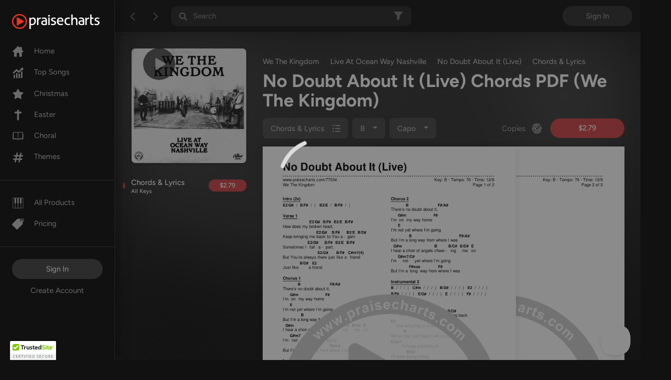

--- FILE ---
content_type: text/html; charset=utf-8
request_url: https://www.praisecharts.com/songs/details/77034/no-doubt-about-it-live-sheet-music/chords?XID=_loopcommunity
body_size: 41579
content:
<!DOCTYPE html><html lang="en" class="ion-ce"><head><base href="/">
    <script>
      dataLayer = [];
    </script>
    <!-- Google Tag Manager -->
    <script>
      (function (w, d, s, l, i) {
        w[l] = w[l] || [];
        w[l].push({ 'gtm.start': new Date().getTime(), event: 'gtm.js' });
        var f = d.getElementsByTagName(s)[0],
          j = d.createElement(s),
          dl = l != 'dataLayer' ? '&l=' + l : '';
        j.async = true;
        j.src = 'https://www.googletagmanager.com/gtm.js?id=' + i + dl;
        f.parentNode.insertBefore(j, f);
      })(window, document, 'script', 'dataLayer', 'GTM-DJRP');
    </script>
    <!-- End Google Tag Manager -->
    <meta charset="utf-8">
    <title>No Doubt About It (Live) Chords PDF (We The Kingdom) - PraiseCharts</title>
    <meta name="color-scheme" content="dark light">
    <meta name="viewport" content="viewport-fit=cover, width=device-width, initial-scale=1.0, minimum-scale=1.0">
    <meta name="format-detection" content="telephone=no">
    <meta name="msapplication-tap-highlight" content="no">
    <!-- add to homescreen for ios -->
    <meta name="apple-mobile-web-app-capable" content="yes">
    <meta name="apple-mobile-web-app-status-bar-style" content="#111111">
    <link rel="apple-touch-icon" sizes="180x180" href="/pcassets/icons/apple-touch-icon.png">
    <link rel="mask-icon" href="/pcassets/icons/safari-pinned-tab.svg" color="#ed3124">
    <meta name="msapplication-TileColor" content="#111111">
    <meta name="theme-color" content="#111111">
    <meta name="description" content="Download the PDF Chord Charts for No Doubt About It (Live) by We The Kingdom, from the album Live At Ocean Way Nashville at PraiseCharts.">
    <meta property="og:type" content="website">
    <meta property="og:title" content="No Doubt About It (Live) Chords PDF (We The Kingdom) - PraiseCharts">
    <meta property="og:description" content="Download the PDF Chord Charts for No Doubt About It (Live) by We The Kingdom, from the album Live At Ocean Way Nashville at PraiseCharts.">
    <meta property="og:image" content="https://cdn-assets.praisecharts.com/content/albums/160x160/album_11397.jpg">
    <meta name="twitter:site" content="@praisecharts">
    <meta name="twitter:creator" content="@praisecharts">
    <meta name="twitter:card" content="summary">
    <meta name="twitter:title" content="No Doubt About It (Live) Chords PDF (We The Kingdom) - PraiseCharts">
    <meta name="twitter:description" content="Download the PDF Chord Charts for No Doubt About It (Live) by We The Kingdom, from the album Live At Ocean Way Nashville at PraiseCharts.">
    <meta name="twitter:image" content="https://cdn-assets.praisecharts.com/content/albums/160x160/album_11397.jpg">
    <meta name="twitter:image:alt" content="No Doubt About It (Live) Chords PDF (We The Kingdom) - PraiseCharts">

    <link rel="manifest" href="manifest.webmanifest">
    <link rel="shortcut icon" href="favicon.ico">
    <style>
      *,
      ::after,
      ::before {
        box-sizing: border-box;
      }

      body,
      html {
        height: 100%;
        width: 100%;
      }

      body {
        min-height: 100%;
        position: relative;
      }

      html body,
      html body.page-bg-light {
        background: #f5f5f5;
        color: rgba(0, 0, 0, 0.56);
        font-weight: 400;
        font-size: 0.9375rem;
      }

      html body.page-bg-dark {
        background: #111111;
        color: #fff;
      }

      .lock-scrolling {
        overflow: hidden;
      }

      #body-loader {
        position: absolute;
        left: 0;
        right: 0;
        top: 0;
        height: 100%;
      }

      .app-loading {
        position: fixed;
        display: flex;
        flex-direction: column;
        align-items: center;
        justify-content: center;
        height: 100%;
        width: 100%;
        overflow: hidden;
        background: rgba(255, 255, 255, 0.9);
        z-index: 1080;
        top: 0;
        bottom: 0;
        left: 0;
        right: 0;
        margin: auto;
      }

      .page-bg-dark .app-loading {
        background: rgba(25, 25, 25, 0.5) !important;
      }

      .page-bg-light .app-loading {
        background: rgba(255, 255, 255, 0.5) !important;
      }

      .app-loading .spinner {
        height: 200px;
        width: 200px;
        animation: rotate 2s linear infinite;
        transform-origin: center center;
        position: absolute;
        top: 0;
        bottom: 0;
        left: 0;
        right: 0;
        margin: auto;
      }

      .app-loading .path {
        stroke-dasharray: 1, 200;
        stroke-dashoffset: 0;
        animation: dash 1.5s ease-in-out infinite;
        stroke-linecap: round;
        stroke: #ddd;
      }

      @keyframes rotate {
        100% {
          transform: rotate(360deg);
        }
      }

      @keyframes dash {
        0% {
          stroke-dasharray: 1, 200;
          stroke-dashoffset: 0;
        }
        50% {
          stroke-dasharray: 89, 200;
          stroke-dashoffset: -35px;
        }
        100% {
          stroke-dasharray: 89, 200;
          stroke-dashoffset: -124px;
        }
      }

      .async-hide {
        display: none !important;
      }
    </style>
    <link rel="preconnect" href="https://fonts.googleapis.com">
    <link rel="preconnect" href="https://fonts.gstatic.com" crossorigin="">
    <style>@font-face{font-family:'Figtree';font-style:italic;font-weight:300 400;font-display:swap;src:url(https://fonts.gstatic.com/s/figtree/v9/_Xmu-HUzqDCFdgfMm4GNAa5o_ik.woff2) format('woff2');unicode-range:U+0100-02BA, U+02BD-02C5, U+02C7-02CC, U+02CE-02D7, U+02DD-02FF, U+0304, U+0308, U+0329, U+1D00-1DBF, U+1E00-1E9F, U+1EF2-1EFF, U+2020, U+20A0-20AB, U+20AD-20C0, U+2113, U+2C60-2C7F, U+A720-A7FF;}@font-face{font-family:'Figtree';font-style:italic;font-weight:300 400;font-display:swap;src:url(https://fonts.gstatic.com/s/figtree/v9/_Xmu-HUzqDCFdgfMm4GND65o.woff2) format('woff2');unicode-range:U+0000-00FF, U+0131, U+0152-0153, U+02BB-02BC, U+02C6, U+02DA, U+02DC, U+0304, U+0308, U+0329, U+2000-206F, U+20AC, U+2122, U+2191, U+2193, U+2212, U+2215, U+FEFF, U+FFFD;}@font-face{font-family:'Figtree';font-style:normal;font-weight:300 400;font-display:swap;src:url(https://fonts.gstatic.com/s/figtree/v9/_Xms-HUzqDCFdgfMm4q9DbZs.woff2) format('woff2');unicode-range:U+0100-02BA, U+02BD-02C5, U+02C7-02CC, U+02CE-02D7, U+02DD-02FF, U+0304, U+0308, U+0329, U+1D00-1DBF, U+1E00-1E9F, U+1EF2-1EFF, U+2020, U+20A0-20AB, U+20AD-20C0, U+2113, U+2C60-2C7F, U+A720-A7FF;}@font-face{font-family:'Figtree';font-style:normal;font-weight:300 400;font-display:swap;src:url(https://fonts.gstatic.com/s/figtree/v9/_Xms-HUzqDCFdgfMm4S9DQ.woff2) format('woff2');unicode-range:U+0000-00FF, U+0131, U+0152-0153, U+02BB-02BC, U+02C6, U+02DA, U+02DC, U+0304, U+0308, U+0329, U+2000-206F, U+20AC, U+2122, U+2191, U+2193, U+2212, U+2215, U+FEFF, U+FFFD;}@font-face{font-family:'Figtree';font-style:normal;font-weight:500 600;font-display:swap;src:url(https://fonts.gstatic.com/s/figtree/v9/_Xms-HUzqDCFdgfMm4q9DbZs.woff2) format('woff2');unicode-range:U+0100-02BA, U+02BD-02C5, U+02C7-02CC, U+02CE-02D7, U+02DD-02FF, U+0304, U+0308, U+0329, U+1D00-1DBF, U+1E00-1E9F, U+1EF2-1EFF, U+2020, U+20A0-20AB, U+20AD-20C0, U+2113, U+2C60-2C7F, U+A720-A7FF;}@font-face{font-family:'Figtree';font-style:normal;font-weight:500 600;font-display:swap;src:url(https://fonts.gstatic.com/s/figtree/v9/_Xms-HUzqDCFdgfMm4S9DQ.woff2) format('woff2');unicode-range:U+0000-00FF, U+0131, U+0152-0153, U+02BB-02BC, U+02C6, U+02DA, U+02DC, U+0304, U+0308, U+0329, U+2000-206F, U+20AC, U+2122, U+2191, U+2193, U+2212, U+2215, U+FEFF, U+FFFD;}@font-face{font-family:'Figtree';font-style:normal;font-weight:700;font-display:swap;src:url(https://fonts.gstatic.com/s/figtree/v9/_Xms-HUzqDCFdgfMm4q9DbZs.woff2) format('woff2');unicode-range:U+0100-02BA, U+02BD-02C5, U+02C7-02CC, U+02CE-02D7, U+02DD-02FF, U+0304, U+0308, U+0329, U+1D00-1DBF, U+1E00-1E9F, U+1EF2-1EFF, U+2020, U+20A0-20AB, U+20AD-20C0, U+2113, U+2C60-2C7F, U+A720-A7FF;}@font-face{font-family:'Figtree';font-style:normal;font-weight:700;font-display:swap;src:url(https://fonts.gstatic.com/s/figtree/v9/_Xms-HUzqDCFdgfMm4S9DQ.woff2) format('woff2');unicode-range:U+0000-00FF, U+0131, U+0152-0153, U+02BB-02BC, U+02C6, U+02DA, U+02DC, U+0304, U+0308, U+0329, U+2000-206F, U+20AC, U+2122, U+2191, U+2193, U+2212, U+2215, U+FEFF, U+FFFD;}</style>
  <link rel="stylesheet" href="styles-MIQ6KVFQ.css"><style ng-app-id="ng">[_nghost-ng-c394107437]{position:relative;display:block;pointer-events:none}[_nghost-ng-c394107437]   .ngx-spinner[_ngcontent-ng-c394107437]{transition:.35s linear all;display:block;position:absolute;top:5px;left:0}[_nghost-ng-c394107437]   .ngx-spinner[_ngcontent-ng-c394107437]   .ngx-spinner-icon[_ngcontent-ng-c394107437]{width:14px;height:14px;border:solid 2px transparent;border-top-color:inherit;border-left-color:inherit;border-radius:50%;animation:_ngcontent-ng-c394107437_loading-bar-spinner .4s linear infinite}[_nghost-ng-c394107437]   .ngx-bar[_ngcontent-ng-c394107437]{transition:width .35s;position:absolute;top:0;left:0;width:100%;height:2px;border-bottom-right-radius:1px;border-top-right-radius:1px}[dir=rtl]   [_nghost-ng-c394107437]   .ngx-bar[_ngcontent-ng-c394107437]{right:0;left:unset}[fixed=true][_nghost-ng-c394107437]{z-index:10002}[fixed=true][_nghost-ng-c394107437]   .ngx-bar[_ngcontent-ng-c394107437]{position:fixed}[fixed=true][_nghost-ng-c394107437]   .ngx-spinner[_ngcontent-ng-c394107437]{position:fixed;top:10px;left:10px}[dir=rtl]   [fixed=true][_nghost-ng-c394107437]   .ngx-spinner[_ngcontent-ng-c394107437]{right:10px;left:unset}@keyframes _ngcontent-ng-c394107437_loading-bar-spinner{0%{transform:rotate(0)}to{transform:rotate(360deg)}}</style><style ng-app-id="ng">[_nghost-ng-c3568063603]     .nav-item:nth-child(3) .nav-link:hover, [_nghost-ng-c3568063603]     .nav-item:nth-child(3) .nav-link:active, [_nghost-ng-c3568063603]     .nav-item:nth-child(3) .nav-link.active svg-icon svg{fill:#ffe576!important}[_nghost-ng-c3568063603]     .nav-link svg-icon svg{fill:#6c6c6c!important;transition:fill .32s;min-width:24px}[_nghost-ng-c3568063603]     .nav-link:hover svg-icon svg, [_nghost-ng-c3568063603]     .nav-link:active svg-icon svg, [_nghost-ng-c3568063603]     .nav-link.active svg-icon svg{fill:#fff!important}[_nghost-ng-c3568063603]     .nav-link:hover svg-icon #christmas svg, [_nghost-ng-c3568063603]     .nav-link:active svg-icon #christmas svg, [_nghost-ng-c3568063603]     .nav-link.active svg-icon #christmas svg{fill:#ffe576!important}.nav-wrapper[_ngcontent-ng-c3568063603]{background:#111;border-right:1px solid rgba(200,200,200,.12);overflow-x:hidden;overflow-y:auto}.nav-footer-menu[_ngcontent-ng-c3568063603], .nav-main-menu[_ngcontent-ng-c3568063603], .nav-team-menu[_ngcontent-ng-c3568063603], .nav-sub-menu[_ngcontent-ng-c3568063603], .nav-products-menu[_ngcontent-ng-c3568063603]{padding-left:24px;padding-right:24px}.nav-main-menu[_ngcontent-ng-c3568063603], .nav-sub-menu[_ngcontent-ng-c3568063603], .nav-team-menu[_ngcontent-ng-c3568063603], .nav-products-menu[_ngcontent-ng-c3568063603]{border-bottom:1px solid rgba(200,200,200,.12)}.nav-team-menu[_ngcontent-ng-c3568063603]   .btn[_ngcontent-ng-c3568063603]{color:#ffffff80;font-weight:400}.nav-team-menu[_ngcontent-ng-c3568063603]   .create-account-button[_ngcontent-ng-c3568063603]{color:var(--pc-text-gray-light)}.nav-team-menu[_ngcontent-ng-c3568063603]   .create-account-button[_ngcontent-ng-c3568063603]:hover, .nav-team-menu[_ngcontent-ng-c3568063603]   .create-account-button[_ngcontent-ng-c3568063603]:active{color:#fff}.nav-team-menu.state-logged-out[_ngcontent-ng-c3568063603]{border-bottom:none}.navbar-brand[_ngcontent-ng-c3568063603]{margin:28px 0 0}.navbar-brand[_ngcontent-ng-c3568063603]   img[_ngcontent-ng-c3568063603]{max-width:175px}.nav-item[_ngcontent-ng-c3568063603]{padding:9px 0}.nav-item[_ngcontent-ng-c3568063603]   .nav-link[_ngcontent-ng-c3568063603]{padding:0;color:var(--pc-text-gray-light);width:100%;cursor:pointer;transition:color .32s}.nav-item[_ngcontent-ng-c3568063603]   .nav-link[_ngcontent-ng-c3568063603]:hover, .nav-item[_ngcontent-ng-c3568063603]   .nav-link[_ngcontent-ng-c3568063603]:active, .nav-item[_ngcontent-ng-c3568063603]   .nav-link.active[_ngcontent-ng-c3568063603]{color:#fff}.nav-item[_ngcontent-ng-c3568063603]   .btn-link-dark[_ngcontent-ng-c3568063603]{line-height:1}.nav-item[_ngcontent-ng-c3568063603]   .btn-link-dark[_ngcontent-ng-c3568063603]:hover, .nav-item[_ngcontent-ng-c3568063603]   .btn-link-dark[_ngcontent-ng-c3568063603]:active, .nav-item[_ngcontent-ng-c3568063603]   .btn-link-dark[_ngcontent-ng-c3568063603]:focus{color:#6eb1ff}.link--early-access[_ngcontent-ng-c3568063603]{z-index:0}.link--early-access[_ngcontent-ng-c3568063603]   .badge[_ngcontent-ng-c3568063603]{--bs-badge-font-size: 12px;--bs-badge-font-weight: 500;--bs-badge-padding-x: 9px;--bs-badge-padding-y: 4px;--bs-badge-border-radius: 16px}.logout-link[_ngcontent-ng-c3568063603]{letter-spacing:2px}.beta-mode-wrap[_ngcontent-ng-c3568063603]   span[_ngcontent-ng-c3568063603]{color:#c2c5c9}.feedback-dropdown[_ngcontent-ng-c3568063603]   button[_ngcontent-ng-c3568063603]:after{display:none}.feedback-dropdown[_ngcontent-ng-c3568063603]   ul[_ngcontent-ng-c3568063603]{top:42px!important}@media (max-width: 767.98px){.feedback-dropdown[_ngcontent-ng-c3568063603]   ul[_ngcontent-ng-c3568063603]{top:auto!important;transform:translateY(42px)}}.feedback-dropdown[_ngcontent-ng-c3568063603]   .dropdown-menu[_ngcontent-ng-c3568063603]{width:auto;max-width:unset;color:#fffffff5}</style><style ng-app-id="ng">.navbar[_ngcontent-ng-c2198241075]{z-index:1;border-color:transparent}.navbar-dark[_ngcontent-ng-c2198241075]   .navbar-toggler[_ngcontent-ng-c2198241075]{border-color:transparent;padding:.25rem .5rem}.navbar-dark[_ngcontent-ng-c2198241075]   .navbar-toggler[_ngcontent-ng-c2198241075]:focus{outline:none}.dropdown-item[_ngcontent-ng-c2198241075], .nav-item[_ngcontent-ng-c2198241075]{padding:.5rem 1rem;font-size:.9375rem}.btn-dark[_ngcontent-ng-c2198241075]{color:#8a8a8a;cursor:pointer}.btn-dark.active[_ngcontent-ng-c2198241075], .btn-dark[_ngcontent-ng-c2198241075]:active, .btn-dark[_ngcontent-ng-c2198241075]:hover{color:#fff;background:#000}.navbar-brand[_ngcontent-ng-c2198241075]{max-width:180px;width:100%}.navbar-brand[_ngcontent-ng-c2198241075]   img[_ngcontent-ng-c2198241075]{width:100%;height:auto}.nav-cart-item[_ngcontent-ng-c2198241075]{font-size:1.5rem;line-height:.65;position:relative;display:flex;align-items:center;height:52px}.nav-cart-item[_ngcontent-ng-c2198241075]   .badge[_ngcontent-ng-c2198241075]{position:absolute;top:7px;right:6px;font-size:10px;border-radius:60px;background-color:orange;padding:.3em .5em}.nav-cart-item[_ngcontent-ng-c2198241075]:active   .pc-icon-cart[_ngcontent-ng-c2198241075]   svg[_ngcontent-ng-c2198241075], .nav-cart-item[_ngcontent-ng-c2198241075]:hover   .pc-icon-cart[_ngcontent-ng-c2198241075]   svg[_ngcontent-ng-c2198241075]{fill:#fff!important}.menu-button-user[_ngcontent-ng-c2198241075]{padding-right:28px;background:transparent;border-color:transparent;font-weight:400}.menu-button-user[_ngcontent-ng-c2198241075]:focus, .menu-button-user[_ngcontent-ng-c2198241075]:active{box-shadow:none!important}.menu-button-user[_ngcontent-ng-c2198241075]:after{top:48%;right:12px;position:absolute}nav[_ngcontent-ng-c2198241075], header.navbar[_ngcontent-ng-c2198241075]{background:#111;min-height:var(--navbar-height);height:var(--navbar-height)}nav[_ngcontent-ng-c2198241075]   .nav-link[_ngcontent-ng-c2198241075], header.navbar[_ngcontent-ng-c2198241075]   .nav-link[_ngcontent-ng-c2198241075]{color:#8a8a8a}nav[_ngcontent-ng-c2198241075]   .nav-link.active[_ngcontent-ng-c2198241075], nav[_ngcontent-ng-c2198241075]   .nav-link[_ngcontent-ng-c2198241075]:active, nav[_ngcontent-ng-c2198241075]   .nav-link[_ngcontent-ng-c2198241075]:hover, header.navbar[_ngcontent-ng-c2198241075]   .nav-link.active[_ngcontent-ng-c2198241075], header.navbar[_ngcontent-ng-c2198241075]   .nav-link[_ngcontent-ng-c2198241075]:active, header.navbar[_ngcontent-ng-c2198241075]   .nav-link[_ngcontent-ng-c2198241075]:hover{color:#fff}.dropdown-menu[_ngcontent-ng-c2198241075]{background:#000;color:#8a8a8a;margin-top:0}.dropdown-menu[_ngcontent-ng-c2198241075]   .dropdown-item[_ngcontent-ng-c2198241075]{color:#8a8a8a;cursor:pointer}.dropdown-menu[_ngcontent-ng-c2198241075]   .dropdown-item.active[_ngcontent-ng-c2198241075], .dropdown-menu[_ngcontent-ng-c2198241075]   .dropdown-item[_ngcontent-ng-c2198241075]:active, .dropdown-menu[_ngcontent-ng-c2198241075]   .dropdown-item[_ngcontent-ng-c2198241075]:hover{color:#fff;background:#000}.dropdown-menu[_ngcontent-ng-c2198241075]   .dropdown-item[_ngcontent-ng-c2198241075]:focus{color:#636363;background:#000}#nav-mobile[_ngcontent-ng-c2198241075]   a.nav-item[_ngcontent-ng-c2198241075]{background:transparent;color:#8a8a8a;display:block}#nav-mobile[_ngcontent-ng-c2198241075]   a.nav-item[_ngcontent-ng-c2198241075]:hover, #nav-mobile[_ngcontent-ng-c2198241075]   a.nav-item[_ngcontent-ng-c2198241075]:focus{color:#636363;text-decoration:none;background:transparent}#nav-mobile[_ngcontent-ng-c2198241075]   a.nav-item[_ngcontent-ng-c2198241075]:hover, #nav-mobile[_ngcontent-ng-c2198241075]   .menu-button-user[_ngcontent-ng-c2198241075]{color:#fff}#collapsingNavbar.menu-open[_ngcontent-ng-c2198241075]{background:transparent;width:var(--navmenu-width);height:100%;position:fixed;top:0;left:0;z-index:1091;overflow-y:auto}.menu-overlay[_ngcontent-ng-c2198241075]{visibility:hidden;position:fixed;width:100%;height:0;top:0;left:0;background:#000000b3;z-index:1090;opacity:0;transition:opacity .1s linear;overflow:hidden}.menu-overlay.active[_ngcontent-ng-c2198241075]{height:100%;visibility:visible;opacity:1}</style><style ng-app-id="ng">.navbar-toolbar[_ngcontent-ng-c3196533510]{position:absolute;z-index:1040;background-color:#111;border-bottom:1px inset rgba(200,200,200,.12);box-shadow:0 2px 12px #0003}.navbar-toolbar[_ngcontent-ng-c3196533510]   .row[_ngcontent-ng-c3196533510]{height:calc(var(--navtoolbar-height-mobile) - 8px)}@media (min-width: 768px){.navbar-toolbar[_ngcontent-ng-c3196533510]   .row[_ngcontent-ng-c3196533510]{height:var(--navtoolbar-height)}}.nav-toolbar-menu[_ngcontent-ng-c3196533510]   .dropdown-toggle[_ngcontent-ng-c3196533510]{max-width:180px;color:#757575;transition:color .32s;padding-right:2.2rem}.nav-toolbar-menu[_ngcontent-ng-c3196533510]   .dropdown-toggle[_ngcontent-ng-c3196533510]:hover{color:#fff}.nav-toolbar-menu[_ngcontent-ng-c3196533510]   .dropdown-toggle[_ngcontent-ng-c3196533510]   span[_ngcontent-ng-c3196533510]{max-width:160px;display:inline-block;vertical-align:text-bottom}.login-button[_ngcontent-ng-c3196533510]{width:140px;color:#ffffff80}[_nghost-ng-c3196533510]     .nav-link svg-icon svg{fill:var(--pc-text-gray-light)!important;transition:fill .32s;min-width:24px}[_nghost-ng-c3196533510]     .nav-link:hover svg-icon svg, [_nghost-ng-c3196533510]     .nav-link:active svg-icon svg, [_nghost-ng-c3196533510]     .nav-link.active svg-icon svg{fill:#fff!important}</style><style ng-app-id="ng">.audio-player-container[_ngcontent-ng-c3669308031]{height:var(--audio-player-height);position:absolute;z-index:1020;bottom:0;width:100%;background-color:#272727;border-top:1px solid rgba(255,255,255,.0862745098);box-shadow:0 2px 12px #0003;overflow:hidden}@media (max-width: 991.98px){.audio-player-container[_ngcontent-ng-c3669308031]{height:var(--audio-player-height-mobile)}}.audio-player[_ngcontent-ng-c3669308031]{height:var(--audio-player-height);position:absolute;bottom:0;z-index:1021}@media (max-width: 991.98px){.audio-player[_ngcontent-ng-c3669308031]{height:var(--audio-player-height-mobile)}}.audio-player-height[_ngcontent-ng-c3669308031]{height:var(--audio-player-height)}@media (max-width: 991.98px){.audio-player-height[_ngcontent-ng-c3669308031]{height:var(--audio-player-height-mobile)}}.blur-img-background[_ngcontent-ng-c3669308031]{background:no-repeat center center fixed;background-size:cover!important;background-blend-mode:darken;position:absolute;z-index:1;filter:blur(2rem) brightness(50%);margin:-1rem;height:150%;width:150%}.album-image[_ngcontent-ng-c3669308031]{height:64px;border-radius:2px}@media (max-width: 991.98px){.album-image[_ngcontent-ng-c3669308031]{height:40px}}.audio-title[_ngcontent-ng-c3669308031]{max-width:200px!important}@media (max-width: 991.98px){.audio-title[_ngcontent-ng-c3669308031]   p[_ngcontent-ng-c3669308031]{line-height:1rem}}[_nghost-ng-c3669308031]     div.amplitude-wave-form svg, [_nghost-ng-c3669308031]     div.amplitude-wave-form svg g, [_nghost-ng-c3669308031]     div.amplitude-wave-form svg g path{stroke:#8e8e9352;height:px;width:100%;stroke-width:.5px}[_nghost-ng-c3669308031]     div.amplitude-wave-form svg path{transform:scaleY(2)}[_nghost-ng-c3669308031]     .play-button{display:flex;width:40px;height:40px;align-items:center;justify-content:center;border-radius:40px;position:relative;line-height:1}[_nghost-ng-c3669308031]     .play-button .play-button-full svg{width:15px;height:17px;margin-right:-3px}[_nghost-ng-c3669308031]     .play-button .pause-button{margin-top:-1px;margin-left:-2px}[_nghost-ng-c3669308031]     .play-button .pause-button svg{width:14px;height:17px}[_nghost-ng-c3669308031]     .play-button .spinner{height:32px!important;width:32px!important;margin-left:-2px}.amplitude-play-pause[_ngcontent-ng-c3669308031], .waveform-play-button[_ngcontent-ng-c3669308031]{line-height:1;width:42px}.audio-song-slider[_ngcontent-ng-c3669308031]{width:100%;margin-top:-22px;-webkit-appearance:none;z-index:9999;background-color:inherit;margin-left:auto;margin-right:auto;display:block}progress.audio-song-played-progress[_ngcontent-ng-c3669308031]{background:transparent;-webkit-appearance:none;appearance:none;width:100%;height:6px;display:block;border-radius:15px;cursor:pointer;border:none}progress.audio-song-played-progress[_ngcontent-ng-c3669308031]:not([value]){background:#ffffff6b;border-radius:15px;border:none!important}progress[value][_ngcontent-ng-c3669308031]::-webkit-progress-bar{background:#8e8e931f;border-radius:15px;border:none!important}progress.audio-song-played-progress[_ngcontent-ng-c3669308031]::-webkit-progress-inner-element{background:#ffffff6b;border-radius:5px;border:none!important}progress[value][_ngcontent-ng-c3669308031]::-moz-progress-bar{background:#8e8e931f;border-radius:15px;border:none!important}progress[value][_ngcontent-ng-c3669308031]::-webkit-progress-value{background:#ffffff6b;border-radius:15px;border:none!important}input[type=range][_ngcontent-ng-c3669308031]{-webkit-appearance:none;width:100%;background:transparent;opacity:0;cursor:pointer}input[type=range][_ngcontent-ng-c3669308031]::-webkit-slider-thumb{-webkit-appearance:none}input[type=range][_ngcontent-ng-c3669308031]:focus{outline:none}input[type=range][_ngcontent-ng-c3669308031]::-ms-track{width:100%;cursor:pointer;background:transparent;border-color:transparent;color:transparent}input[type=range][_ngcontent-ng-c3669308031]::-webkit-slider-thumb{border:none;height:36px;width:36px;border-radius:8px;background:#ffffff6b;cursor:pointer;box-shadow:none;-webkit-appearance:none}input[type=range][_ngcontent-ng-c3669308031]::-moz-range-thumb{border:none;height:16px;width:16px;border-radius:8px;background:#ffffff6b;cursor:pointer}input[type=range][_ngcontent-ng-c3669308031]::-ms-thumb{border:none;height:16px;width:16px;border-radius:8px;background:#ffffff6b;cursor:pointer}.song-progress[_ngcontent-ng-c3669308031]{max-width:1200px}@media (max-width: 767.98px){.song-progress[_ngcontent-ng-c3669308031]{width:110%;position:absolute!important;top:-4px!important;left:0;padding:0}.song-progress[_ngcontent-ng-c3669308031]   progress[_ngcontent-ng-c3669308031] > *[_ngcontent-ng-c3669308031]{border-radius:0!important}}.time-container[_ngcontent-ng-c3669308031]{opacity:.45}</style><style ng-app-id="ng">[_nghost-ng-c959487302]     .filters-active svg{fill:#fff!important}[_nghost-ng-c959487302]     #search-input-wrap app-loading-spinner svg{width:32px!important}#search-header-wrap[_ngcontent-ng-c959487302]{background:#c8c8c81c;border-radius:12px;max-width:480px}#search-header-wrap[_ngcontent-ng-c959487302]:focus{border:1px solid #279de2}@media (max-width: 991.98px){#search-header-wrap[_ngcontent-ng-c959487302]{max-width:100%}}input[_ngcontent-ng-c959487302]{font-size:.9375rem;background-color:transparent!important;color:#fff;font-weight:500;height:40px}input[_ngcontent-ng-c959487302]:focus{background:transparent;box-shadow:none;outline:none;color:#fff}input[_ngcontent-ng-c959487302]::-webkit-input-placeholder{color:var(--pc-text-gray-light)}input[_ngcontent-ng-c959487302]:-ms-input-placeholder{color:var(--pc-text-gray-light)}input[_ngcontent-ng-c959487302]::-moz-placeholder{color:var(--pc-text-gray-light)}input[_ngcontent-ng-c959487302]:-moz-placeholder{color:var(--pc-text-gray-light)}</style><style ng-app-id="ng">svg[_ngcontent-ng-c2663210008]{width:48px;fill:#dadada}</style><style ng-app-id="ng">[_nghost-ng-c2964049998]     .product-subheader{color:#fff;font-size:1.5rem}[_nghost-ng-c2964049998]     #body-loader .app-loading{background:rgba(var(--dark-bg-rgb),.7)}[_nghost-ng-c2964049998]     app-product-checkout-buttons button{padding:.72rem .5rem;height:auto}[_nghost-ng-c2964049998]     app-product-checkout-buttons .btn-group{min-width:148px}@media (min-width: 768px) and (max-width: 991.98px){[_nghost-ng-c2964049998]     .column-fixed-product-checkout-button.no-copies .btn-group{min-width:136px}}[_nghost-ng-c2964049998]     .product-title-mobile .album-image-wrap img{border-radius:8px}[_nghost-ng-c2964049998]     .product-title-mobile .album-image-wrap .play-button .play-button-full svg, [_nghost-ng-c2964049998]     .product-title-mobile .album-image-wrap .play-button .pause-button svg{width:40px;height:40px;margin-right:-6px}[_nghost-ng-c2964049998]     .product-title-mobile .album-image-wrap .play-button .pause-button svg{margin-right:0}@media (max-width: 575.98px){[_nghost-ng-c2964049998]     .product-header-mobile app-product-checkout-buttons .column-buy-buttons{flex-basis:0;flex-grow:1}[_nghost-ng-c2964049998]     .product-header-mobile app-product-checkout-buttons .column-buy-buttons .btn-group, [_nghost-ng-c2964049998]     .product-header-mobile app-product-checkout-buttons .column-buy-buttons .rounded-button{max-width:unset}}[_nghost-ng-c2964049998]     .product-header-mobile .album-hover-effect{pointer-events:none}[_nghost-ng-c2964049998]     .product-header-mobile .play-button{display:none!important}img[_ngcontent-ng-c2964049998]{width:100%}.form-group[_ngcontent-ng-c2964049998]{margin:0}@media (max-width: 1559.98px){h1[_ngcontent-ng-c2964049998]{font-size:2.25rem}}#scroll-header[_ngcontent-ng-c2964049998]{background:#000000d9;color:#fff;padding:.8rem 0;position:fixed;top:0;left:0;z-index:100;width:100vw}@media (min-width: 768px){#scroll-header[_ngcontent-ng-c2964049998]{left:230px}}.product-header-mobile[_ngcontent-ng-c2964049998]{border-bottom:1px solid rgba(200,200,200,.12)}.product-header-mobile[_ngcontent-ng-c2964049998]   h1[_ngcontent-ng-c2964049998]{font-size:1.2rem}.product-header-mobile[_ngcontent-ng-c2964049998]   .artist-label[_ngcontent-ng-c2964049998]{color:#ffffff7d}.column-fixed-product-checkout-button[_ngcontent-ng-c2964049998]{flex:0 0 280px;max-width:280px}@media (min-width: 768px) and (max-width: 991.98px){.column-fixed-product-checkout-button[_ngcontent-ng-c2964049998]{flex:0 0 240px!important;max-width:240px!important}}.column-fixed-product-checkout-button.no-copies[_ngcontent-ng-c2964049998]{flex:0 0 180px!important;max-width:180px!important}@media (min-width: 768px) and (max-width: 991.98px){.column-fixed-product-checkout-button.no-copies[_ngcontent-ng-c2964049998]{flex:0 0 140px!important;max-width:140px!important}}.column-product-page-album-image[_ngcontent-ng-c2964049998]{flex:0 0 136px;width:136px}@media (min-width: 1200px) and (max-width: 1359px){.column-product-page-buy[_ngcontent-ng-c2964049998]{flex:0 0 248px;width:248px}}@media (min-width: 1360px) and (max-width: 1560px){.column-product-page-buy[_ngcontent-ng-c2964049998]{flex:0 0 266px;width:266px}}@media (min-width: 1560px){.column-product-page-buy[_ngcontent-ng-c2964049998]{flex:0 0 301px;max-width:301px}}.column-product-page-buy[_ngcontent-ng-c2964049998]   .affix[_ngcontent-ng-c2964049998]{top:16px}.mobile-cover-wrapper[_ngcontent-ng-c2964049998]{background:var(--dark-bg);overflow:hidden}.mobile-cover-wrapper[_ngcontent-ng-c2964049998]   h1[_ngcontent-ng-c2964049998]{color:#fff}#copyright-text[_ngcontent-ng-c2964049998]{font-size:.8rem;line-height:1.4}@media (max-width: 991.98px){.product-title-mobile[_ngcontent-ng-c2964049998]   h1[_ngcontent-ng-c2964049998], #scroll-header[_ngcontent-ng-c2964049998]   h1[_ngcontent-ng-c2964049998]{font-size:1.5rem}}#scroll-header[_ngcontent-ng-c2964049998]   h2[_ngcontent-ng-c2964049998]{font-size:1.5rem}#scroll-header[_ngcontent-ng-c2964049998]   .album-image-wrap[_ngcontent-ng-c2964049998]{max-width:82px}#scroll-header[_ngcontent-ng-c2964049998]   .breadcrumb[_ngcontent-ng-c2964049998]{font-size:.8125rem}.multi-line-truncate[_ngcontent-ng-c2964049998]   h1[_ngcontent-ng-c2964049998]{display:-webkit-box;-webkit-box-orient:vertical;-webkit-line-clamp:3;text-overflow:ellipsis;overflow:hidden;margin:0}@media (min-width: 992px){.multi-line-truncate[_ngcontent-ng-c2964049998]   h1[_ngcontent-ng-c2964049998]{-webkit-line-clamp:2}}</style><style ng-app-id="ng">ion-fab[_ngcontent-ng-c2025174245]{position:absolute;right:26px}ion-fab-button[_ngcontent-ng-c2025174245]{--background: #3f51b5}</style><style ng-app-id="ng">.image-wrap[_ngcontent-ng-c4244021752]{display:flex;align-items:center;justify-content:center;position:relative}.image-wrap[_ngcontent-ng-c4244021752]   .play-button[_ngcontent-ng-c4244021752]{position:absolute;display:flex;justify-content:center;align-items:center;border-radius:50%;height:64px;width:64px;background:#0000;transition:any .1s ease-in-out}.image-wrap[_ngcontent-ng-c4244021752]   .play-button[_ngcontent-ng-c4244021752]   .play-button-full[_ngcontent-ng-c4244021752]   svg[_ngcontent-ng-c4244021752]{margin-left:-3px}.image-wrap[_ngcontent-ng-c4244021752]   .play-button[_ngcontent-ng-c4244021752]:hover{transform:scale(1.1)}.image-wrap[_ngcontent-ng-c4244021752]   .play-button[_ngcontent-ng-c4244021752]:active{transform:scale(.9)}.image-wrap[_ngcontent-ng-c4244021752]   img[_ngcontent-ng-c4244021752]{border-radius:8px;border:1px solid rgba(255,255,255,.06);box-shadow:0 2px 4px #00000026}.album-hover-effect[_ngcontent-ng-c4244021752]{display:flex;position:absolute;top:0;left:0;opacity:1;background:#0000004d;width:100%;height:100%;align-items:center;justify-content:center;border-radius:8px;transition:opacity .5s ease-in-out}.album-hover-effect[_ngcontent-ng-c4244021752]   .play-button[_ngcontent-ng-c4244021752]{transform:scale(1);transition:transform .1s ease-in-out}.album-hover-effect.force-show[_ngcontent-ng-c4244021752]{align-items:end;justify-content:left;padding-left:1.5rem!important;padding-bottom:1.5rem!important;box-shadow:0 2px 4px #00000026}@media (min-width: 1200px){.album-hover-effect[_ngcontent-ng-c4244021752]{opacity:0;background:#0000}.album-hover-effect[_ngcontent-ng-c4244021752]   .play-button[_ngcontent-ng-c4244021752]{background:#000000a6}.album-hover-effect[_ngcontent-ng-c4244021752]:hover   .play-button[_ngcontent-ng-c4244021752]{background:#000000f2;transform:scale(1.1)}.album-hover-effect.show[_ngcontent-ng-c4244021752], .album-hover-effect[_ngcontent-ng-c4244021752]:hover, .album-hover-effect.force-show[_ngcontent-ng-c4244021752]{opacity:1}.album-hover-effect.show[_ngcontent-ng-c4244021752]   .play-button[_ngcontent-ng-c4244021752]   .play-button-full[_ngcontent-ng-c4244021752]   svg[_ngcontent-ng-c4244021752], .album-hover-effect[_ngcontent-ng-c4244021752]:hover   .play-button[_ngcontent-ng-c4244021752]   .play-button-full[_ngcontent-ng-c4244021752]   svg[_ngcontent-ng-c4244021752], .album-hover-effect.force-show[_ngcontent-ng-c4244021752]   .play-button[_ngcontent-ng-c4244021752]   .play-button-full[_ngcontent-ng-c4244021752]   svg[_ngcontent-ng-c4244021752]{opacity:.6}}</style><link rel="canonical" href="https://www.praisecharts.com/songs/details/77034/no-doubt-about-it-live-chords"><meta property="og:url" content="https://www.praisecharts.com/songs/details/77034/no-doubt-about-it-live-chords"><style ng-app-id="ng">[_nghost-ng-c4049501533]     .btn-group{min-width:76px!important;width:auto;max-width:unset}[_nghost-ng-c4049501533]     .btn-group .btn{border-radius:10rem!important;line-height:1.3;display:block;height:24px;padding:.25rem 1rem;font-size:.8125rem}[_nghost-ng-c4049501533]     .btn-group .btn.add-button:not(.added-to-cart){display:none}[_nghost-ng-c4049501533]     .btn-group .btn.buy-button.can-download:not(.added-to-cart){display:none}[_nghost-ng-c4049501533]     .btn-group .btn.export-button span{display:none}[_nghost-ng-c4049501533]     .btn-group .btn.export-button, [_nghost-ng-c4049501533]     .btn-group .btn.add-button{line-height:1}[_nghost-ng-c4049501533]     .btn-group .btn.export-button svg, [_nghost-ng-c4049501533]     .btn-group .btn.add-button svg{width:12px!important;height:12px!important}.nav-pills.vertical-tabs[_ngcontent-ng-c4049501533]   .rounded-button[_ngcontent-ng-c4049501533]{max-width:100%;--bs-btn-padding-y: 14px}.btn-tab-see-all[_ngcontent-ng-c4049501533]{--bs-btn-border-radius: 24px;--bs-btn-padding-y: 8px;--bs-btn-bg: hsla(0, 0%, 55.7%, .12);--bs-btn-color: #c2c5c9}</style><style ng-app-id="ng">.breadcrumb[_ngcontent-ng-c2501893553]{display:block}.breadcrumb-item[_ngcontent-ng-c2501893553]{display:inline}.breadcrumb-item[_ngcontent-ng-c2501893553] + .breadcrumb-item[_ngcontent-ng-c2501893553]:before{float:none}</style><style ng-app-id="ng">@media (max-width: 991.98px){[_nghost-ng-c1688041218]     .dropdown-toggle{max-width:140px;padding-right:2.2rem}[_nghost-ng-c1688041218]     .dropdown-toggle:after{margin-left:0;position:absolute;right:16px;top:45%}}.dropdown-menu[_ngcontent-ng-c1688041218]{width:240px}.key-selector[_ngcontent-ng-c1688041218]   .dropdown-menu[_ngcontent-ng-c1688041218]{width:auto;max-width:unset}.more-product-options[_ngcontent-ng-c1688041218]   .btn-dark[_ngcontent-ng-c1688041218]{width:40px;height:40px;border-radius:24px;padding:0}.more-product-options[_ngcontent-ng-c1688041218]   .btn-dark[_ngcontent-ng-c1688041218]:after{display:none}.edit-chordpro.btn-dark[_ngcontent-ng-c1688041218]{width:40px;height:40px;border-radius:8px;padding:0;border:none;background-color:#8e8e933d}.btn-view-all[_ngcontent-ng-c1688041218]{position:relative;padding-left:1rem;padding-right:1rem;background-color:#8e8e933d;border-radius:8px;color:#ffffff8f;border:none;line-height:20px}@media (max-width: 1199.98px){.btn-view-all[_ngcontent-ng-c1688041218]   [_ngcontent-ng-c1688041218]:first-child{max-width:120px}}@media (max-width: 991.98px){.btn-view-all[_ngcontent-ng-c1688041218]   [_ngcontent-ng-c1688041218]:first-child{max-width:80px}}@media (max-width: 1199.98px){.type-selector[_ngcontent-ng-c1688041218]{max-width:94px}}</style><style ng-app-id="ng">.btn.added-to-cart[_ngcontent-ng-c3462895503]{background-color:orange;border-color:orange}.btn.add-button[_ngcontent-ng-c3462895503]:not(.added-to-cart){max-width:47px}app-input-quantity-popover.disabled[_ngcontent-ng-c3462895503]{opacity:.65;user-select:none;-moz-user-select:none;-webkit-user-select:none;-ms-user-select:none;cursor:default}[_nghost-ng-c3462895503]     app-loading-spinner svg{width:32px;height:6px}[_nghost-ng-c3462895503]     .ccli-popover{min-width:unset!important}[_nghost-ng-c3462895503]     .ccli-popover svg-icon svg{fill:#c2c5c9!important;transition:fill .32s}[_nghost-ng-c3462895503]     .ccli-popover:hover svg-icon svg{fill:#fff!important}[_nghost-ng-c3462895503]     .ccli-popover-is-open svg-icon svg{fill:#fff!important}</style><style ng-app-id="ng">h2.section-title[_ngcontent-ng-c168058925]{font-size:font-calc(3.2rem)}@media (max-width: 991.98px){h2.section-title[_ngcontent-ng-c168058925]{font-size:font-calc(2.8rem)}}table[_ngcontent-ng-c168058925]{line-height:1.5;--bs-table-bg: transparent;--bs-table-color: initial}table[_ngcontent-ng-c168058925]   td[_ngcontent-ng-c168058925]{padding-left:1rem;padding-bottom:8px}table[_ngcontent-ng-c168058925]   th[_ngcontent-ng-c168058925]{font-weight:400;vertical-align:top;width:125px;padding-bottom:8px}.card-details[_ngcontent-ng-c168058925]{max-width:600px}@media (min-width: 768px){.compatible-column.col-md-auto[_ngcontent-ng-c168058925]{flex:0 0 275px;max-width:275px}}.rounded-button[_ngcontent-ng-c168058925]{max-width:unset!important}</style><style ng-app-id="ng">.card-footer[_ngcontent-ng-c736805134]{background:#fff;border:none}.card-footer[_ngcontent-ng-c736805134]   fa-icon[_ngcontent-ng-c736805134]{color:#8a8a8a}.card-body[_ngcontent-ng-c736805134]{display:flex;flex-direction:column}.card-title[_ngcontent-ng-c736805134]{margin-bottom:0}span.artist-label[_ngcontent-ng-c736805134]{color:#8a8a8a;font-size:.75rem}.album-image-wrap[_ngcontent-ng-c736805134]{position:relative}.album-image-wrap.more-options-img[_ngcontent-ng-c736805134]   img[_ngcontent-ng-c736805134]{object-fit:cover;object-position:50% 50%;max-height:160px}.album-image-wrap.more-options-img[_ngcontent-ng-c736805134]   .more-options-close[_ngcontent-ng-c736805134]{position:absolute;bottom:0;color:#fff}.more-options[_ngcontent-ng-c736805134], .more-options-close[_ngcontent-ng-c736805134]{font-size:1.5rem;line-height:1;cursor:pointer}</style><style ng-app-id="ng">[_nghost-ng-c1717826373]     .language-selector svg-icon{margin-top:-3px}[_nghost-ng-c1717826373]     .language-selector:hover svg, [_nghost-ng-c1717826373]     .language-selector:active svg, [_nghost-ng-c1717826373]     .language-selector:focus svg{fill:#fff!important}[_nghost-ng-c1717826373]     app-breadcrumbs .breadcrumb{padding-bottom:0!important}footer[_ngcontent-ng-c1717826373]{background:#111;font-size:.875rem;--ion-background-color: #111111}@media (max-width: 767.98px){footer[_ngcontent-ng-c1717826373]   .footer-row[_ngcontent-ng-c1717826373]{padding-top:40px;padding-bottom:24px}}@media (min-width: 768px){footer[_ngcontent-ng-c1717826373]   .footer-row[_ngcontent-ng-c1717826373] > [class*=col-][_ngcontent-ng-c1717826373]{padding-top:40px;padding-bottom:24px}}footer[_ngcontent-ng-c1717826373]   .footer-row.footer-breadcrumbs[_ngcontent-ng-c1717826373]{padding-top:0}footer[_ngcontent-ng-c1717826373]   .footer-row.footer-breadcrumbs[_ngcontent-ng-c1717826373]   .links-column[_ngcontent-ng-c1717826373]{padding-top:0}footer[_ngcontent-ng-c1717826373]   .footer-row.footer-breadcrumbs[_ngcontent-ng-c1717826373]   .footer-breadcrumb-links[_ngcontent-ng-c1717826373]{height:22px;margin:24px 0}footer[_ngcontent-ng-c1717826373]   h6[_ngcontent-ng-c1717826373]{font-size:.875rem}footer[_ngcontent-ng-c1717826373]   ul.list-group[_ngcontent-ng-c1717826373]   .list-group-item[_ngcontent-ng-c1717826373]{background:transparent;border-color:transparent;padding:8px 0;color:#fffc}footer[_ngcontent-ng-c1717826373]   ul.list-group[_ngcontent-ng-c1717826373]   .list-group-item[_ngcontent-ng-c1717826373]   a[_ngcontent-ng-c1717826373]{color:#fffc;transition:color .15s linear}footer[_ngcontent-ng-c1717826373]   ul.list-group[_ngcontent-ng-c1717826373]   .list-group-item[_ngcontent-ng-c1717826373]   a[_ngcontent-ng-c1717826373]:hover, footer[_ngcontent-ng-c1717826373]   ul.list-group[_ngcontent-ng-c1717826373]   .list-group-item[_ngcontent-ng-c1717826373]   a[_ngcontent-ng-c1717826373]:active{color:#fff}.recaptcha-terms[_ngcontent-ng-c1717826373]{max-width:400px}.navbar-brand[_ngcontent-ng-c1717826373]{width:182px;height:32px}.social-icons[_ngcontent-ng-c1717826373]{padding-top:8px}.social-icons[_ngcontent-ng-c1717826373]   a[_ngcontent-ng-c1717826373]{width:40px;height:40px;text-align:center;display:inline-flex;justify-content:center;align-items:center;line-height:.5;border:1px solid rgba(255,255,255,.15);border-radius:50%;transition:border-color .15s linear}.social-icons[_ngcontent-ng-c1717826373]   a[_ngcontent-ng-c1717826373]:hover, .social-icons[_ngcontent-ng-c1717826373]   a[_ngcontent-ng-c1717826373]:active{border-color:#ffffff40}form[_ngcontent-ng-c1717826373]{max-width:290px}form[_ngcontent-ng-c1717826373]   input[_ngcontent-ng-c1717826373]{color:#fff}form[_ngcontent-ng-c1717826373]   input[_ngcontent-ng-c1717826373]::-webkit-input-placeholder, form[_ngcontent-ng-c1717826373]   input[_ngcontent-ng-c1717826373]::placeholder{color:#ffffff80}form[_ngcontent-ng-c1717826373]   input[_ngcontent-ng-c1717826373]   [_ngcontent-ng-c1717826373]:-ms-input-placeholder{color:#ffffff80}form[_ngcontent-ng-c1717826373]   input[_ngcontent-ng-c1717826373]   [_ngcontent-ng-c1717826373]::-ms-input-placeholder{color:#ffffff80}form[_ngcontent-ng-c1717826373]   .input-group-text[_ngcontent-ng-c1717826373]{background:#45a7e1;width:50px}.form-control[_ngcontent-ng-c1717826373]{background:transparent;border:1px solid rgba(255,255,255,.15)}.icon-id[_ngcontent-ng-c1717826373]{color:#fff;letter-spacing:2px;font-size:1rem}.footer-links[_ngcontent-ng-c1717826373]{max-width:620px}@media (min-width: 768px){.contact-column[_ngcontent-ng-c1717826373]{border-left:1px solid rgba(255,255,255,.15)}}@media (min-width: 768px) and (max-width: 991.98px){.contact-column[_ngcontent-ng-c1717826373]{padding-left:32px}}@media (min-width: 992px){.contact-column[_ngcontent-ng-c1717826373]{padding-left:90px}}.copyright[_ngcontent-ng-c1717826373]{color:var(--pc-text-gray-lighter)}</style><style ng-app-id="ng">.nav-item[_ngcontent-ng-c3818516395]{padding:0 0 0 1rem}.dropdown-toggle[_ngcontent-ng-c3818516395]:disabled:after, .dropdown-toggle[disabled][_ngcontent-ng-c3818516395]:after{display:none}.keyfinder-perfect[_ngcontent-ng-c3818516395]{color:#509f5f!important}.keyfinder-stretch[_ngcontent-ng-c3818516395]{color:#fd7e14!important}.keyfinder-incompatible[_ngcontent-ng-c3818516395]{color:#cf4344!important}</style><style ng-app-id="ng">.nav-item[_ngcontent-ng-c2410728050]{padding:0 0 0 1rem}</style><style ng-app-id="ng">#lyrics-card[_ngcontent-ng-c3892432470]   .lyrics-body[_ngcontent-ng-c3892432470]{display:block;white-space:pre-line;overflow:hidden}#lyrics-card[_ngcontent-ng-c3892432470]   .lyrics-body.show-less[_ngcontent-ng-c3892432470]{max-height:286px}#lyrics-card[_ngcontent-ng-c3892432470]   .copyright-line[_ngcontent-ng-c3892432470]{line-height:1.1rem}#lyrics-card[_ngcontent-ng-c3892432470]   .btn-link[_ngcontent-ng-c3892432470]{padding-top:20px;padding-bottom:20px}</style><style ng-app-id="ng">#sheet-preview-wrapper[_ngcontent-ng-c4287680920]{position:relative}</style><style ng-app-id="ng">[_nghost-ng-c3921834209]     app-product-key-selector .dropdown-menu{background:transparent}[_nghost-ng-c3921834209]     app-product-key-selector .product-key-selector{position:absolute;right:1rem;top:1rem;background:var(--dark-bg);color:#fff;border-radius:40px;min-width:40px;height:40px}[_nghost-ng-c3921834209]     app-product-key-selector .key-selector-wrap{position:absolute;left:50%;top:-14px;transform:translate(-50%);padding:0 8px;z-index:5}#preview-sheets[_ngcontent-ng-c3921834209]{justify-content:space-between;position:relative}#preview-sheets[_ngcontent-ng-c3921834209]   .sheets-inner[_ngcontent-ng-c3921834209]{position:relative}#preview-sheets[_ngcontent-ng-c3921834209]   .sheets-inner[_ngcontent-ng-c3921834209]   .sheet-page[_ngcontent-ng-c3921834209]{height:100%}#preview-sheets[_ngcontent-ng-c3921834209]   .sheets-inner[_ngcontent-ng-c3921834209]   .sheet-wrapper[_ngcontent-ng-c3921834209]{position:relative;width:100%;height:100%}#preview-sheets[_ngcontent-ng-c3921834209]   .sheets-inner[_ngcontent-ng-c3921834209]   .sheet-wrapper.page-0[_ngcontent-ng-c3921834209]{z-index:2;width:70%}@media (max-width: 991.98px){#preview-sheets[_ngcontent-ng-c3921834209]   .sheets-inner[_ngcontent-ng-c3921834209]   .sheet-wrapper.page-0[_ngcontent-ng-c3921834209]{width:100%}}@media (min-width: 1560px){#preview-sheets[_ngcontent-ng-c3921834209]   .sheets-inner[_ngcontent-ng-c3921834209]   .sheet-wrapper.page-0[_ngcontent-ng-c3921834209]{width:60%}}@media (min-width: 1920px){#preview-sheets[_ngcontent-ng-c3921834209]   .sheets-inner[_ngcontent-ng-c3921834209]   .sheet-wrapper.page-0[_ngcontent-ng-c3921834209]{width:50%}}#preview-sheets[_ngcontent-ng-c3921834209]   .sheets-inner[_ngcontent-ng-c3921834209]   .sheet-wrapper.page-1[_ngcontent-ng-c3921834209]{z-index:1;position:absolute;width:70%;top:0;right:0}@media (max-width: 991.98px){#preview-sheets[_ngcontent-ng-c3921834209]   .sheets-inner[_ngcontent-ng-c3921834209]   .sheet-wrapper.page-1[_ngcontent-ng-c3921834209]{width:100%}}@media (min-width: 1560px){#preview-sheets[_ngcontent-ng-c3921834209]   .sheets-inner[_ngcontent-ng-c3921834209]   .sheet-wrapper.page-1[_ngcontent-ng-c3921834209]{width:60%}}@media (min-width: 1920px){#preview-sheets[_ngcontent-ng-c3921834209]   .sheets-inner[_ngcontent-ng-c3921834209]   .sheet-wrapper.page-1[_ngcontent-ng-c3921834209]{width:50%}}#preview-sheets[_ngcontent-ng-c3921834209]   .sheets-inner[_ngcontent-ng-c3921834209]   .blank-sheet[_ngcontent-ng-c3921834209]   .blank-sheet-inner[_ngcontent-ng-c3921834209]{height:100%;background:#fff;max-width:100%;border-radius:0 8px 8px 0}#preview-sheets[_ngcontent-ng-c3921834209]   img[_ngcontent-ng-c3921834209]{background:#fff;width:100%;height:auto;transition:width .28s ease,max-width .28s ease}#preview-sheets[_ngcontent-ng-c3921834209]   .skeleton-sheets[_ngcontent-ng-c3921834209]{position:absolute;height:100%;width:100%;top:0;z-index:0}#preview-sheets.fullscreen-sheet-preview[_ngcontent-ng-c3921834209]{max-width:93vw;margin:0 auto}@media (min-width: 576px) and (max-width: 767.98px){#preview-sheets.fullscreen-sheet-preview[_ngcontent-ng-c3921834209]   .sheets-inner[_ngcontent-ng-c3921834209]   .sheet-wrapper[_ngcontent-ng-c3921834209]{width:auto!important}}@media (min-width: 992px){#preview-sheets.fullscreen-sheet-preview[_ngcontent-ng-c3921834209]   .sheets-inner[_ngcontent-ng-c3921834209]   .sheet-wrapper.page-0[_ngcontent-ng-c3921834209]{width:50%}}@media (min-width: 992px){#preview-sheets.fullscreen-sheet-preview[_ngcontent-ng-c3921834209]   .sheets-inner[_ngcontent-ng-c3921834209]   .sheet-wrapper.page-1[_ngcontent-ng-c3921834209]{width:50%}}.sheet-overlay[_ngcontent-ng-c3921834209]{position:absolute;height:auto;width:100%;bottom:0;left:0;align-items:center;justify-content:flex-end;z-index:4}.sheet-nav-button[_ngcontent-ng-c3921834209]{position:absolute;bottom:1rem;background:#00000040;color:#fff;border-radius:40px;min-width:40px;height:40px;z-index:4}.sheet-nav-button.sheet-nav-button-left[_ngcontent-ng-c3921834209]{left:1rem}.sheet-nav-button.sheet-nav-button-left[_ngcontent-ng-c3921834209]:hover ~ .sheet-nav-gradient-button-left[_ngcontent-ng-c3921834209]{background:linear-gradient(90deg,#00000080,#00000012 73%,#0000)}.sheet-nav-button.sheet-nav-button-right[_ngcontent-ng-c3921834209]{right:1rem}.sheet-nav-button.sheet-nav-button-right[_ngcontent-ng-c3921834209]:hover ~ .sheet-nav-gradient-button-right[_ngcontent-ng-c3921834209]{background:linear-gradient(90deg,#0000,#00000012 27%,#00000080)}.sheet-nav-gradient-button[_ngcontent-ng-c3921834209]{position:absolute;bottom:0rem;background:transparent;color:transparent;min-width:35%;height:100%;border:none!important;border-radius:0!important;box-shadow:none!important;z-index:3}.sheet-nav-gradient-button.sheet-nav-gradient-button-left[_ngcontent-ng-c3921834209]{left:0rem}.sheet-nav-gradient-button.sheet-nav-gradient-button-left[_ngcontent-ng-c3921834209]:hover{background:linear-gradient(90deg,#00000080,#00000012 73%,#0000)}.sheet-nav-gradient-button.sheet-nav-gradient-button-right[_ngcontent-ng-c3921834209]{right:0rem}.sheet-nav-gradient-button.sheet-nav-gradient-button-right[_ngcontent-ng-c3921834209]:hover{background:linear-gradient(90deg,#0000,#00000012 27%,#00000080)}.edited-stamp[_ngcontent-ng-c3921834209]{font-size:1.25rem;position:absolute;top:16px;right:32px;color:var(--ion-color-secondary);padding:.25rem 1.5rem;border:3px solid var(--ion-color-secondary);background-color:#fff;border-radius:8px}</style><style ng-app-id="ng">[_nghost-ng-c3412001361]     .list-item-image{width:80px;border-radius:2px}[_nghost-ng-c3412001361]     .list-item-image img{width:80px;border-radius:8px}[_nghost-ng-c3412001361]     .profile .list-item-image img{height:80px;border-radius:80px!important}.row[_ngcontent-ng-c3412001361]{color:#fff}h5[_ngcontent-ng-c3412001361]{font-size:1.0625rem}.rounded-button[_ngcontent-ng-c3412001361]{width:auto;color:#c2c5c9}.product-tags[_ngcontent-ng-c3412001361]   .btn.rounded-button[_ngcontent-ng-c3412001361]{max-width:158px}@media (max-width: 1199.98px){.product-tags[_ngcontent-ng-c3412001361]   .btn.rounded-button[_ngcontent-ng-c3412001361]{max-width:144px}}@media (max-width: 991.98px){.product-tags[_ngcontent-ng-c3412001361]   .btn.rounded-button[_ngcontent-ng-c3412001361]{display:none}}@media (min-width: 1200px) and (max-width: 1430px){.product-tags[_ngcontent-ng-c3412001361]   .btn.hide-product-custom-resposive[_ngcontent-ng-c3412001361]{display:none!important}}.product-tags[_ngcontent-ng-c3412001361]   a[_ngcontent-ng-c3412001361]{border:1px solid transparent}.product-tags[_ngcontent-ng-c3412001361]   a.owned-product[_ngcontent-ng-c3412001361]{max-width:unset!important;background:var(--ion-color-primary);opacity:1;color:#fff}.product-tags[_ngcontent-ng-c3412001361]   a.owned-product[_ngcontent-ng-c3412001361]:hover{background:#1980bd;color:#fff}@media (max-width: 1199.98px){.product-tags[_ngcontent-ng-c3412001361]   a.owned-product[_ngcontent-ng-c3412001361]   span[_ngcontent-ng-c3412001361]{max-width:76px}}.download-icon[_ngcontent-ng-c3412001361]{background:var(--ion-color-primary);padding:4px;width:20px;height:20px;display:flex;align-items:center;justify-content:center;border-radius:50%;position:absolute;bottom:-1px;right:-1px;box-shadow:0 2px 4px #00000026}.download-tag[_ngcontent-ng-c3412001361]{background:transparent;padding:4px;width:22px;height:22px;display:flex;align-items:center;justify-content:center;position:relative;bottom:0;border-radius:50%}.more-product-options[_ngcontent-ng-c3412001361]   .btn-opaque[_ngcontent-ng-c3412001361]{width:40px;height:40px;border-radius:24px;padding:0}.more-product-options[_ngcontent-ng-c3412001361]   .btn-opaque[_ngcontent-ng-c3412001361]:after{display:none}[_nghost-ng-c3412001361]     .list-item-image .play-button{background:transparent!important}[_nghost-ng-c3412001361]     .list-item-image .play-button svg{width:32px!important;height:32px!important}[_nghost-ng-c3412001361]     .list-item-image .play-button .play-button-full svg{opacity:.7;margin-right:-3px;transition:all .1s ease-in-out}[_nghost-ng-c3412001361]     .list-item-image .play-button .play-button-full:hover svg{opacity:1!important;transform:scale(1.1)}[_nghost-ng-c3412001361]     .list-item-image .play-button .play-button-full:active svg{opacity:.1!important;transform:scale(.9)}[_nghost-ng-c3412001361]     .list-item-image .play-button .pause-button svg{width:32px!important;height:32px!important}[_nghost-ng-c3412001361]     .list-item-image .play-button .spinner{height:48px!important;width:48px!important}[_nghost-ng-c3412001361]     .list-item-image .album-hover-effect:not(.show){opacity:0}[_nghost-ng-c3412001361]     .list-play-button .play-button{display:block}[_nghost-ng-c3412001361]     .list-play-button .play-button .play-button-full svg{width:15px;height:17px;margin-right:-3px}[_nghost-ng-c3412001361]     .list-play-button .play-button .pause-button{margin-top:-1px}[_nghost-ng-c3412001361]     .list-play-button .play-button .pause-button svg{width:14px;height:17px}[_nghost-ng-c3412001361]     .list-play-button .play-button .spinner{height:32px!important;width:32px!important}[_nghost-ng-c3412001361]     .search-item:not(.not_available):not(.mobile-search-item){transition:all .1s ease-in-out}[_nghost-ng-c3412001361]     .search-item:not(.not_available):not(.mobile-search-item):hover{background:linear-gradient(90deg,#ffffff12 0% 27%,#fff0 80%);transition-timing-function:ease-in;transition:.2s}[_nghost-ng-c3412001361]     .search-item:not(.not_available):not(.mobile-search-item):hover .album-hover-effect{opacity:1;background:#0000004d}[_nghost-ng-c3412001361]     .search-item:not(.not_available):not(.mobile-search-item):hover .album-hover-effect .play-button .play-button-full svg{opacity:.6}[_nghost-ng-c3412001361]     .search-item.mobile-search-item .column-album-image .list-item-image{pointer-events:none}[_nghost-ng-c3412001361]     .search-item.mobile-search-item .column-album-image .list-item-image .album-hover-effect{display:none!important}[_nghost-ng-c3412001361]     .search-list-description{margin-top:3px;margin-bottom:0!important;max-width:400px;overflow:hidden;text-overflow:ellipsis}.list-play-button[_ngcontent-ng-c3412001361]{width:40px;height:40px;align-items:center;justify-content:center;border-radius:40px;position:relative;line-height:1}.dark-dropdown-product[_ngcontent-ng-c3412001361]   .dropdown-menu[_ngcontent-ng-c3412001361]{width:220px;margin-right:8px}.profile[_ngcontent-ng-c3412001361]{border-radius:50px}.album[_ngcontent-ng-c3412001361], .catalogitem[_ngcontent-ng-c3412001361], .songlist[_ngcontent-ng-c3412001361]{border-radius:8px}</style></head>

  <body class="page-layout-sidebar nav-toolbar-active page-bg-dark"><!--nghm--><script type="text/javascript" id="ng-event-dispatch-contract">(()=>{function p(t,n,r,o,e,i,f,m){return{eventType:t,event:n,targetElement:r,eic:o,timeStamp:e,eia:i,eirp:f,eiack:m}}function u(t){let n=[],r=e=>{n.push(e)};return{c:t,q:n,et:[],etc:[],d:r,h:e=>{r(p(e.type,e,e.target,t,Date.now()))}}}function s(t,n,r){for(let o=0;o<n.length;o++){let e=n[o];(r?t.etc:t.et).push(e),t.c.addEventListener(e,t.h,r)}}function c(t,n,r,o,e=window){let i=u(t);e._ejsas||(e._ejsas={}),e._ejsas[n]=i,s(i,r),s(i,o,!0)}window.__jsaction_bootstrap=c;})();
</script><script>window.__jsaction_bootstrap(document.body,"ng",["click","input","compositionstart","compositionend","mousedown"],["blur"]);</script>
    <!-- Google Tag Manager (noscript) -->
    <noscript>
      <iframe src="https://www.googletagmanager.com/ns.html?id=GTM-DJRP" height="0" width="0" style="display: none; visibility: hidden"></iframe>
    </noscript>
    <!-- End Google Tag Manager (noscript) -->
    <div id="fb-root"></div>
    <app-root ng-version="20.3.9" ngh="29" ng-server-context="ssr"><div class="app-container h-100"><router-outlet></router-outlet><app-layout-sidebar class="ng-star-inserted" ngh="28"><div class="container-fluid h-100"><ngx-loading-bar color="#EE3124" _nghost-ng-c394107437="" fixed="true" style="color: #EE3124;" ngh="0"><!----></ngx-loading-bar><div class="row flex-nowrap h-100"><div class="col-auto column-nav-menu d-none d-md-block px-0 d-print-none"><app-nav-menu _nghost-ng-c3568063603="" ngh="2"><div _ngcontent-ng-c3568063603="" class="nav-wrapper h-100"><nav _ngcontent-ng-c3568063603="" class="nav flex-column justify-content-between flex-nowrap h-100"><div _ngcontent-ng-c3568063603="" class="nav-main-menu-wrap"><a _ngcontent-ng-c3568063603="" routerdirection="root" aria-label="PraiseCharts" class="navbar-brand d-md-block ms-4 d-none" href="/" jsaction="click:;"><img _ngcontent-ng-c3568063603="" width="175" height="30" src="https://cdn-assets.praisecharts.com/praisecharts-logo.svg" alt="PraiseCharts" class="d-block"></a><div _ngcontent-ng-c3568063603="" class="nav-main-menu py-4 ng-star-inserted"><div _ngcontent-ng-c3568063603="" class="nav-item ng-star-inserted"><!----><a _ngcontent-ng-c3568063603="" class="nav-link ng-star-inserted" aria-label="Home" href="/" jsaction="click:;"><svg-icon _ngcontent-ng-c3568063603="" class="ng-star-inserted pe-3" ngh="1"><svg xmlns="http://www.w3.org/2000/svg" width="24" height="24" _ngcontent-ng-c3568063603="" style="width: 24px; height: 24px;" class="">
    <path fill="currentColor" fill-rule="evenodd" d="m21.778 10.688-1.904-1.903v-4.66a1.317 1.317 0 0 0-1.312-1.313H17.25a1.317 1.317 0 0 0-1.312 1.314v.725l-2.626-2.622c-.357-.34-.685-.729-1.312-.729-.626 0-.954.39-1.312.729l-8.466 8.459c-.409.427-.722.738-.722 1.312a1.29 1.29 0 0 0 1.312 1.312h1.314v7.876c0 .722.59 1.312 1.312 1.312h3.938v-6.562c0-.722.59-1.312 1.312-1.312h2.624c.722 0 1.312.59 1.312 1.312V22.5h3.94a1.317 1.317 0 0 0 1.31-1.312v-7.876h1.314A1.29 1.29 0 0 0 22.5 12c0-.574-.312-.885-.722-1.312Z" clip-rule="evenodd" _ngcontent-ng-c3568063603=""></path>
</svg></svg-icon><!----> Home </a><!----><!----><!----><!----><!----></div><div _ngcontent-ng-c3568063603="" class="nav-item ng-star-inserted"><!----><a _ngcontent-ng-c3568063603="" class="nav-link ng-star-inserted" aria-label="Top Songs" href="/explore/top" jsaction="click:;"><svg-icon _ngcontent-ng-c3568063603="" class="ng-star-inserted pe-3" ngh="1"><svg xmlns="http://www.w3.org/2000/svg" width="24" height="24" _ngcontent-ng-c3568063603="" style="width: 24px; height: 24px;" class="">
    <path fill="currentColor" fill-rule="evenodd" d="M9.92 22.5h-.777a.99.99 0 0 1-.987-.983v-8.498c0-.279.112-.547.31-.744a1.06 1.06 0 0 1 .748-.309h.705a1.063 1.063 0 0 1 .978.651c.053.128.08.265.08.403v8.427c0 .28-.111.547-.31.745a1.06 1.06 0 0 1-.748.308Zm9.87 0h-.775a.99.99 0 0 1-.987-.983V9.86a1.06 1.06 0 0 1 1.058-1.054h.705a1.06 1.06 0 0 1 1.058 1.054v11.587c0 .28-.112.547-.31.745a1.06 1.06 0 0 1-.748.308Zm-4.935 0h-.776a.99.99 0 0 1-.986-.983v-7.093a1.06 1.06 0 0 1 1.057-1.053h.705a1.06 1.06 0 0 1 1.058 1.054v7.022c0 .28-.111.547-.31.745a1.06 1.06 0 0 1-.748.308Zm-8.814-5.97v4.917A1.06 1.06 0 0 1 4.984 22.5h-.776a.989.989 0 0 1-.986-.983V16.53a1.052 1.052 0 0 1 1.057-1.052h.705a1.061 1.061 0 0 1 .977.65c.054.128.081.265.081.404l-.001-.002Z" clip-rule="evenodd" _ngcontent-ng-c3568063603=""></path>
    <path fill="currentColor" fill-rule="evenodd" d="M3.377 13.304a.37.37 0 0 1-.27-.117l-1.508-1.6a.37.37 0 0 1 .016-.52L8.94 4.154a.37.37 0 0 1 .516.01l3.839 3.822 4.708-4.069L16.93 2.85a.351.351 0 0 1 .196-.598l4.969-.747a.355.355 0 0 1 .387.237.35.35 0 0 1 .014.162l-.74 4.951a.352.352 0 0 1-.431.29.354.354 0 0 1-.168-.093l-1.07-1.06-6.648 5.791a.371.371 0 0 1-.507-.014l-3.794-3.78-5.507 5.215a.369.369 0 0 1-.254.1Z" clip-rule="evenodd" _ngcontent-ng-c3568063603=""></path>
</svg></svg-icon><!----> Top Songs </a><!----><!----><!----><!----><!----></div><div _ngcontent-ng-c3568063603="" class="nav-item ng-star-inserted"><!----><a _ngcontent-ng-c3568063603="" class="nav-link ng-star-inserted" aria-label="Christmas" href="/christmas" jsaction="click:;"><svg-icon _ngcontent-ng-c3568063603="" class="ng-star-inserted pe-3" ngh="1"><svg enable-background="new 0 0 200 200" height="200px" id="christmas" version="1.1" viewBox="0 0 200 200" width="200px" xml:space="preserve" xmlns="http://www.w3.org/2000/svg" xmlns:xlink="http://www.w3.org/1999/xlink" _ngcontent-ng-c3568063603="" style="width: 24px; height: 24px;" class=""><g _ngcontent-ng-c3568063603="">
<path d="M22.396,72.39l26.844-3.901c0.023-0.003,0.095-0.014,0.148-0.021v0l19.803-2.877l10.183-20.248    l11.041-22.371c4.958-10.045,13.07-10.045,18.028,0l11.831,23.972v0l9.188,18.617l34.448,5.006l0,0l12.552,1.824    c11.085,1.611,15.545,9.326,7.523,17.146l-18.716,16.34l-0.074-0.025l0.045,0.053l-17.218,16.784l3.259,18.999l0.046,0.015    c0.046,0.354,0.078,0.715,0.138,1.061l4.585,26.736c1.894,11.041-4.67,15.809-14.585,10.597l-23.164-12.178l-18.97-9.872    l-15.642,8.224l0.021,0.141c-0.798,0.329-1.576,0.677-2.311,1.063l-24.01,12.623c-9.915,5.213-16.479,0.444-14.585-10.597    l4.585-26.736c0.033-0.192,0.048-0.395,0.077-0.589l0.027-0.015l3.326-19.392l-12.633-12.163    c-0.626-0.753-1.267-1.478-1.938-2.131L16.825,89.535C8.804,81.716,11.311,74.001,22.396,72.39z" _ngcontent-ng-c3568063603=""></path>
<path d="M52.595,84.467l16.321-2.371c0.014-0.002,0.058-0.008,0.09-0.013l0,0l12.039-1.75    l6.191-12.31l6.713-13.601c3.014-6.107,7.946-6.107,10.96,0l7.193,14.574l0,0l5.586,11.319l20.943,3.043l0,0l7.631,1.109    c6.74,0.979,8.264,5.67,3.387,10.424l-10.191,9.934l-0.045-0.015l0.028,0.032l-10.468,10.204l1.981,11.551l0.028,0.009    c0.028,0.215,0.048,0.435,0.084,0.645l2.788,16.255c1.151,6.712-2.839,9.611-8.867,6.442l-14.083-7.404l-11.533-6.002l-9.51,5    l0.013,0.086c-0.485,0.2-0.958,0.412-1.405,0.646l-14.598,7.674c-6.028,3.169-10.018,0.27-8.867-6.442l2.788-16.255    c0.02-0.117,0.029-0.24,0.046-0.358l0.016-0.009l2.022-11.79l-7.681-7.395c-0.381-0.458-0.77-0.898-1.178-1.296l-11.81-11.512    C44.332,90.138,45.856,85.447,52.595,84.467z" opacity="0.3" _ngcontent-ng-c3568063603=""></path>
<path d="M98.857,15.465c3.455-0.31,6.962,2.191,9.586,7.507l11.831,23.972v0l9.188,18.617    l34.448,5.006l12.552,1.824c11.085,1.611,15.545,9.326,7.523,17.146l-18.716,16.34l-0.074-0.025l0.045,0.053l-17.218,16.784    l3.259,18.999l0.046,0.015c0.046,0.354,0.078,0.715,0.138,1.061l4.585,26.736c1.894,11.041-4.67,15.809-14.585,10.597    l-23.164-12.178l-18.97-9.872l-0.476,0.25V15.465z" opacity="0.2" _ngcontent-ng-c3568063603=""></path>
</g>
</svg></svg-icon><!----> Christmas </a><!----><!----><!----><!----><!----></div><div _ngcontent-ng-c3568063603="" class="nav-item ng-star-inserted"><!----><a _ngcontent-ng-c3568063603="" class="nav-link ng-star-inserted" aria-label="Easter" href="/easter" jsaction="click:;"><svg-icon _ngcontent-ng-c3568063603="" class="ng-star-inserted pe-3" ngh="1"><svg xmlns="http://www.w3.org/2000/svg" width="24" height="24" _ngcontent-ng-c3568063603="" style="width: 24px; height: 24px;" class="">
    <path fill="currentColor" fill-rule="evenodd" d="M10.25 2.667c0-.644.523-1.167 1.167-1.167h1.166c.644 0 1.167.523 1.167 1.167v2.7h4.083c.644 0 1.167.523 1.167 1.167v1.167c0 .643-.523 1.166-1.167 1.166H13.75v12.466c0 .644-.523 1.167-1.167 1.167h-1.166a1.167 1.167 0 0 1-1.167-1.167V8.867H6.167A1.167 1.167 0 0 1 5 7.701V6.534c0-.644.523-1.167 1.167-1.167h4.083v-2.7Z" clip-rule="evenodd" _ngcontent-ng-c3568063603=""></path>
</svg></svg-icon><!----> Easter </a><!----><!----><!----><!----><!----></div><div _ngcontent-ng-c3568063603="" class="nav-item ng-star-inserted"><!----><a _ngcontent-ng-c3568063603="" class="nav-link ng-star-inserted" aria-label="Choral" href="/choral" jsaction="click:;"><svg-icon _ngcontent-ng-c3568063603="" class="ng-star-inserted pe-3" ngh="1"><svg width="24" height="24" viewBox="0 0 24 24" xmlns="http://www.w3.org/2000/svg" _ngcontent-ng-c3568063603="" style="width: 24px; height: 24px;" class="">
<path fill="currentColor" d="M22.1451 7.1093H22.1263C21.7661 7.11156 21.7103 6.80437 21.704 6.66175V4.43109C21.704 4.19296 21.5075 4 21.2656 4H14.7699C13.1401 4 12.5321 4.59308 12.3812 4.77926L12.3398 4.83573L12.3395 4.8367L12.211 5.00965H12.2107C12.0381 5.2423 11.8879 5.14324 11.8156 5.06709L11.5698 4.76603L11.4482 4.62212C11.2438 4.41141 10.711 4 9.65509 4H2.73473C2.49219 4 2.29566 4.19296 2.29566 4.43109V6.63335C2.29566 7.01895 2.08237 7.09639 1.95156 7.1093H1.85428C1.7478 7.11575 1.5 7.17642 1.5 7.62397V18.1203C1.5 18.3778 1.71264 18.5862 1.9749 18.5862H8.29087C10.3058 18.5862 11.184 19.3322 11.4472 19.6185L11.5974 19.8011H11.5977C11.5977 19.8011 12.0007 20.2486 12.4253 19.8011L12.5133 19.6998V19.7001L12.5147 19.6991L12.6271 19.5701C12.6303 19.5662 12.6573 19.5365 12.6964 19.4971C13.0326 19.1761 13.873 18.5862 15.5162 18.5862H22.0251C22.2877 18.5862 22.5 18.3778 22.5 18.1203V7.52232C22.5 7.14286 22.2203 7.11124 22.1451 7.1093V7.1093ZM20.726 16.4733C20.726 16.6802 20.5501 16.847 20.3312 16.847H14.9759C13.0701 16.847 12.3783 17.6924 12.3783 17.6924L12.2905 17.8079L12.2494 17.8637H12.2491C12.0674 18.1061 11.8002 17.8657 11.7989 17.8644L11.6756 17.7131C11.5843 17.6053 10.8842 16.8467 9.19005 16.8467H3.66875C3.45086 16.8467 3.2747 16.6795 3.2747 16.473V5.28844C3.2747 5.08193 3.45086 4.91478 3.66875 4.91478H7.95532C11.1439 4.91478 11.4459 6.69305 11.4666 7.20965V14.9881C11.4666 15.5534 11.741 15.6595 11.8958 15.675H12.1262C12.284 15.6595 12.5347 15.5676 12.5347 15.1265V7.1093H12.5321C12.5557 6.46234 12.8127 4.91446 14.7304 4.91446H20.3312C20.5501 4.91446 20.726 5.08161 20.726 5.28812V16.4733V16.4733Z" _ngcontent-ng-c3568063603=""></path>
</svg></svg-icon><!----> Choral </a><!----><!----><!----><!----><!----></div><div _ngcontent-ng-c3568063603="" class="nav-item ng-star-inserted"><!----><a _ngcontent-ng-c3568063603="" class="nav-link ng-star-inserted" aria-label="Themes" href="/explore/themes" jsaction="click:;"><svg-icon _ngcontent-ng-c3568063603="" class="ng-star-inserted pe-3" ngh="1"><svg xmlns="http://www.w3.org/2000/svg" width="24" height="24" _ngcontent-ng-c3568063603="" style="width: 24px; height: 24px;" class="">
    <path fill="currentColor" d="M22.055 7.678a1.122 1.122 0 0 0-.89-.406H18.29l.797-3.877a1.181 1.181 0 0 0-.22-.99A1.125 1.125 0 0 0 17.974 2c-.714 0-1.388.558-1.536 1.272l-.216 1.053c-.007.026-.018.052-.024.078l-.59 2.869h-4.838l.797-3.877a1.181 1.181 0 0 0-.22-.99A1.126 1.126 0 0 0 10.455 2c-.715 0-1.388.558-1.536 1.272l-.225 1.097c-.003.012-.009.023-.01.034l-.59 2.869h-3.13c-.715 0-1.39.558-1.536 1.271-.075.365.005.725.221.989.214.262.53.405.891.405h3.006l-.854 4.152h-3.13c-.714 0-1.389.558-1.535 1.271-.076.365.005.725.22.988.213.262.53.406.892.406h3.006l-.802 3.9c-.075.363.005.724.22.988.214.26.53.405.891.405.715 0 1.39-.558 1.536-1.273l.827-4.02h4.843l-.803 3.9a1.18 1.18 0 0 0 .221.988c.214.26.53.405.892.405.715 0 1.389-.558 1.535-1.273l.827-4.02h3.007c.715 0 1.388-.558 1.535-1.271.077-.372 0-.724-.218-.99a1.126 1.126 0 0 0-.893-.404H16.88l.853-4.152h3.007c.714 0 1.39-.558 1.536-1.271a1.173 1.173 0 0 0-.222-.988ZM9.366 14.089l.854-4.152h4.841l-.853 4.152H9.366Z" _ngcontent-ng-c3568063603=""></path>
</svg></svg-icon><!----> Themes </a><!----><!----><!----><!----><!----></div><!----></div><div _ngcontent-ng-c3568063603="" class="nav-products-menu py-4 ng-star-inserted"><div _ngcontent-ng-c3568063603="" class="nav-item ng-star-inserted"><!----><a _ngcontent-ng-c3568063603="" class="nav-link ng-star-inserted" aria-label="All Products" href="/products" jsaction="click:;"><svg-icon _ngcontent-ng-c3568063603="" class="ng-star-inserted pe-3" ngh="1"><svg xmlns="http://www.w3.org/2000/svg" width="24" height="24" _ngcontent-ng-c3568063603="" style="width: 24px; height: 24px;" class="">
    <path fill="currentColor" fill-rule="evenodd" d="M21.227 1.5H2.773C2.07 1.5 1.5 2.071 1.5 2.773v18.454c0 .702.571 1.273 1.273 1.273h18.454c.702 0 1.273-.571 1.273-1.273V2.773c0-.702-.571-1.273-1.273-1.273ZM7.601 12.708a.42.42 0 0 0 .42-.42V2.34h2.431v9.948c0 .232.189.42.42.42h.708v8.952H6.97v-8.952h.63Zm4.819 0h.552a.42.42 0 0 0 .42-.42V2.34h2.587v9.948c0 .232.188.42.42.42h.63v8.952h-4.61v-8.952Zm-10.08 8.52V2.772c0-.239.194-.433.433-.433H5.08v9.948c0 .232.188.42.42.42h.63v8.952H2.773a.433.433 0 0 1-.433-.433Zm19.32 0a.433.433 0 0 1-.433.432h-3.358v-8.952h.63a.42.42 0 0 0 .42-.42V2.34h2.308c.239 0 .433.194.433.433v18.454Z" clip-rule="evenodd" _ngcontent-ng-c3568063603=""></path>
</svg></svg-icon><!----> All Products </a><!----><!----><!----><!----><!----></div><!----><div _ngcontent-ng-c3568063603="" class="nav-item ng-star-inserted"><a _ngcontent-ng-c3568063603="" routerdirection="root" class="nav-link position-relative link--early-access" aria-label="Pro" href="/pricing" jsaction="click:;"><svg-icon _ngcontent-ng-c3568063603="" class="pe-3" ngh="1"><svg xmlns="http://www.w3.org/2000/svg" xml:space="preserve" style="enable-background: new 0 0 54 54; width: 24px; height: 24px;" viewBox="0 0 54 54" _ngcontent-ng-c3568063603="" class=""><path d="M51.9 4.4c-3-3-8-2.8-11.2.3-2.1 2.1-2.9 5-2.3 7.7.1.5.7.9 1.2.7.5-.1.9-.7.7-1.2-.5-2 .2-4.3 1.7-5.8 2.4-2.4 6.1-2.5 8.3-.3 2.2 2.2 2 5.9-.3 8.3-.6.6-1.2 1-1.9 1.3 0-2.8 0-1.9.1-4.6l-3.9-3.9c-.3.2-.6.4-.8.6-1.1 1.1-1.5 2.6-1.2 3.9.2 1-.1 2.5-.9 3.3-1.2 1.2-3.2 1.2-4.4 0-.9-.9-1.1-2.2-.7-3.3-.3-2.8.7-5.7 2.7-7.9l-13.6.2c-.8 0-1.6.3-2.2.9L.9 27c-1.2 1.2-1.2 3.2 0 4.4l19.5 19.5c1.2 1.2 3.2 1.2 4.4 0l22.3-22.3c.6-.6.9-1.4.9-2.2l.1-6.8v-2c.1 0 .2 0 .4-.1 1.1-.4 2.1-1.1 3-1.9 3.2-3.3 3.3-8.3.4-11.2z" _ngcontent-ng-c3568063603=""></path></svg></svg-icon> Pricing </a></div><!----></div><div _ngcontent-ng-c3568063603="" class="nav-team-menu py-4 state-logged-out ng-star-inserted"><div _ngcontent-ng-c3568063603="" class="d-grid ng-star-inserted"><a _ngcontent-ng-c3568063603="" class="btn btn-opaque rounded-button login-button" jsaction="click:;"> Sign In </a><button _ngcontent-ng-c3568063603="" class="btn bg-transparent create-account-button" jsaction="click:;"> Create Account </button></div><!----><!----></div><!----><!----><!----></div><!----></nav></div><!----><!----></app-nav-menu></div><div class="col ms-auto column-page-content px-0 position-relative"><div id="full-wrapper" class="h-100"><app-nav-bar _nghost-ng-c2198241075="" ngh="3"><header _ngcontent-ng-c2198241075="" class="flex-md-row d-md-none d-print-none"><div _ngcontent-ng-c2198241075="" class="navbar navbar-expand-md navbar-blur-bg navbar-dark pt-2 px-md-4 row align-items-center g-0 flex-grow-1 flex-md-grow-0"><div _ngcontent-ng-c2198241075="" class="col-auto"><button _ngcontent-ng-c2198241075="" type="button" aria-controls="navbarContent" aria-label="Toggle navigation" class="navbar-toggler navbar-toggler-left" aria-expanded="false" jsaction="click:;"><span _ngcontent-ng-c2198241075="" class="navbar-toggler-icon"></span></button></div><div _ngcontent-ng-c2198241075="" class="col text-center"><a _ngcontent-ng-c2198241075="" routerdirection="root" aria-label="PraiseCharts" class="navbar-brand" href="/" jsaction="click:;"><img _ngcontent-ng-c2198241075="" width="225" height="39" src="https://cdn-assets.praisecharts.com/praisecharts-logo.svg" alt="PraiseCharts" class="ms-2"></a></div><!----><div _ngcontent-ng-c2198241075="" class="col-auto d-block d-md-none ng-star-inserted"><button _ngcontent-ng-c2198241075="" aria-label="Sign In or Sign Up" class="navbar-toggler navbar-toggler-left ng-star-inserted" jsaction="click:;"><svg-icon _ngcontent-ng-c2198241075="" src="common/pcicon-person.svg" class="pc-icon-cart" ngh="1"><svg xmlns="http://www.w3.org/2000/svg" viewBox="0 0 22.31 22.31" _ngcontent-ng-c2198241075="" style="width: 22px; height: 22px; fill: #696969;" class="">
    <path fill-rule="evenodd" d="M0 11.155C0 5.005 5.004 0 11.155 0c6.15 0 11.155 5.004 11.155 11.155 0 2.95-1.153 5.633-3.028 7.63a11.123 11.123 0 01-8.125 3.525h-.004c-3.196 0-6.08-1.354-8.116-3.516A11.112 11.112 0 010 11.155zm15.499 4.413c1.287.564 3.066 1.397 3.632 2.702a10.651 10.651 0 002.719-7.115C21.85 5.258 17.052.46 11.155.46S.46 5.258.46 11.155a10.65 10.65 0 002.732 7.13c.417-.943 1.597-1.655 2.682-2.255.344-.19 1.072-.602 1.75-.874.57-.23 1.369-.438 1.441-1.184.05-.51-.202-.827-.501-1.207a9.164 9.164 0 01-.22-.286C7.472 11.281 6.652 9.647 6.8 7.435c.146-2.172 1.497-3.858 3.758-4.118 3.109-.358 5.279 1.712 4.992 5.25-.08.986-.487 2.165-.978 3.037-.132.235-.311.468-.494.705-.46.597-.939 1.22-.742 1.971.175.665 1.635 1.056 2.163 1.288z" _ngcontent-ng-c2198241075=""></path>
</svg></svg-icon></button><!----></div><!----></div><div _ngcontent-ng-c2198241075="" class="container-fluid w-100 px-0"><div _ngcontent-ng-c2198241075="" id="collapsingNavbar" class="collapse navbar-collapse"><div _ngcontent-ng-c2198241075="" id="nav-mobile" class="mobile-menu d-block d-md-none h-100"><app-nav-menu _ngcontent-ng-c2198241075="" _nghost-ng-c3568063603="" ngh="2"><div _ngcontent-ng-c3568063603="" class="nav-wrapper h-100"><nav _ngcontent-ng-c3568063603="" class="nav flex-column justify-content-between flex-nowrap h-100"><div _ngcontent-ng-c3568063603="" class="nav-main-menu-wrap"><a _ngcontent-ng-c3568063603="" routerdirection="root" aria-label="PraiseCharts" class="navbar-brand d-md-block ms-4 d-none" href="/" jsaction="click:;"><img _ngcontent-ng-c3568063603="" width="175" height="30" src="https://cdn-assets.praisecharts.com/praisecharts-logo.svg" alt="PraiseCharts" class="d-block"></a><div _ngcontent-ng-c3568063603="" class="nav-main-menu py-4 ng-star-inserted"><div _ngcontent-ng-c3568063603="" class="nav-item ng-star-inserted"><!----><a _ngcontent-ng-c3568063603="" class="nav-link ng-star-inserted" aria-label="Home" href="/" jsaction="click:;"><svg-icon _ngcontent-ng-c3568063603="" class="ng-star-inserted pe-3" ngh="1"><svg xmlns="http://www.w3.org/2000/svg" width="24" height="24" _ngcontent-ng-c3568063603="" style="width: 24px; height: 24px;" class="">
    <path fill="currentColor" fill-rule="evenodd" d="m21.778 10.688-1.904-1.903v-4.66a1.317 1.317 0 0 0-1.312-1.313H17.25a1.317 1.317 0 0 0-1.312 1.314v.725l-2.626-2.622c-.357-.34-.685-.729-1.312-.729-.626 0-.954.39-1.312.729l-8.466 8.459c-.409.427-.722.738-.722 1.312a1.29 1.29 0 0 0 1.312 1.312h1.314v7.876c0 .722.59 1.312 1.312 1.312h3.938v-6.562c0-.722.59-1.312 1.312-1.312h2.624c.722 0 1.312.59 1.312 1.312V22.5h3.94a1.317 1.317 0 0 0 1.31-1.312v-7.876h1.314A1.29 1.29 0 0 0 22.5 12c0-.574-.312-.885-.722-1.312Z" clip-rule="evenodd" _ngcontent-ng-c3568063603=""></path>
</svg></svg-icon><!----> Home </a><!----><!----><!----><!----><!----></div><div _ngcontent-ng-c3568063603="" class="nav-item ng-star-inserted"><!----><a _ngcontent-ng-c3568063603="" class="nav-link ng-star-inserted" aria-label="Top Songs" href="/explore/top" jsaction="click:;"><svg-icon _ngcontent-ng-c3568063603="" class="ng-star-inserted pe-3" ngh="1"><svg xmlns="http://www.w3.org/2000/svg" width="24" height="24" _ngcontent-ng-c3568063603="" style="width: 24px; height: 24px;" class="">
    <path fill="currentColor" fill-rule="evenodd" d="M9.92 22.5h-.777a.99.99 0 0 1-.987-.983v-8.498c0-.279.112-.547.31-.744a1.06 1.06 0 0 1 .748-.309h.705a1.063 1.063 0 0 1 .978.651c.053.128.08.265.08.403v8.427c0 .28-.111.547-.31.745a1.06 1.06 0 0 1-.748.308Zm9.87 0h-.775a.99.99 0 0 1-.987-.983V9.86a1.06 1.06 0 0 1 1.058-1.054h.705a1.06 1.06 0 0 1 1.058 1.054v11.587c0 .28-.112.547-.31.745a1.06 1.06 0 0 1-.748.308Zm-4.935 0h-.776a.99.99 0 0 1-.986-.983v-7.093a1.06 1.06 0 0 1 1.057-1.053h.705a1.06 1.06 0 0 1 1.058 1.054v7.022c0 .28-.111.547-.31.745a1.06 1.06 0 0 1-.748.308Zm-8.814-5.97v4.917A1.06 1.06 0 0 1 4.984 22.5h-.776a.989.989 0 0 1-.986-.983V16.53a1.052 1.052 0 0 1 1.057-1.052h.705a1.061 1.061 0 0 1 .977.65c.054.128.081.265.081.404l-.001-.002Z" clip-rule="evenodd" _ngcontent-ng-c3568063603=""></path>
    <path fill="currentColor" fill-rule="evenodd" d="M3.377 13.304a.37.37 0 0 1-.27-.117l-1.508-1.6a.37.37 0 0 1 .016-.52L8.94 4.154a.37.37 0 0 1 .516.01l3.839 3.822 4.708-4.069L16.93 2.85a.351.351 0 0 1 .196-.598l4.969-.747a.355.355 0 0 1 .387.237.35.35 0 0 1 .014.162l-.74 4.951a.352.352 0 0 1-.431.29.354.354 0 0 1-.168-.093l-1.07-1.06-6.648 5.791a.371.371 0 0 1-.507-.014l-3.794-3.78-5.507 5.215a.369.369 0 0 1-.254.1Z" clip-rule="evenodd" _ngcontent-ng-c3568063603=""></path>
</svg></svg-icon><!----> Top Songs </a><!----><!----><!----><!----><!----></div><div _ngcontent-ng-c3568063603="" class="nav-item ng-star-inserted"><!----><a _ngcontent-ng-c3568063603="" class="nav-link ng-star-inserted" aria-label="Christmas" href="/christmas" jsaction="click:;"><svg-icon _ngcontent-ng-c3568063603="" class="ng-star-inserted pe-3" ngh="1"><svg enable-background="new 0 0 200 200" height="200px" id="christmas" version="1.1" viewBox="0 0 200 200" width="200px" xml:space="preserve" xmlns="http://www.w3.org/2000/svg" xmlns:xlink="http://www.w3.org/1999/xlink" _ngcontent-ng-c3568063603="" style="width: 24px; height: 24px;" class=""><g _ngcontent-ng-c3568063603="">
<path d="M22.396,72.39l26.844-3.901c0.023-0.003,0.095-0.014,0.148-0.021v0l19.803-2.877l10.183-20.248    l11.041-22.371c4.958-10.045,13.07-10.045,18.028,0l11.831,23.972v0l9.188,18.617l34.448,5.006l0,0l12.552,1.824    c11.085,1.611,15.545,9.326,7.523,17.146l-18.716,16.34l-0.074-0.025l0.045,0.053l-17.218,16.784l3.259,18.999l0.046,0.015    c0.046,0.354,0.078,0.715,0.138,1.061l4.585,26.736c1.894,11.041-4.67,15.809-14.585,10.597l-23.164-12.178l-18.97-9.872    l-15.642,8.224l0.021,0.141c-0.798,0.329-1.576,0.677-2.311,1.063l-24.01,12.623c-9.915,5.213-16.479,0.444-14.585-10.597    l4.585-26.736c0.033-0.192,0.048-0.395,0.077-0.589l0.027-0.015l3.326-19.392l-12.633-12.163    c-0.626-0.753-1.267-1.478-1.938-2.131L16.825,89.535C8.804,81.716,11.311,74.001,22.396,72.39z" _ngcontent-ng-c3568063603=""></path>
<path d="M52.595,84.467l16.321-2.371c0.014-0.002,0.058-0.008,0.09-0.013l0,0l12.039-1.75    l6.191-12.31l6.713-13.601c3.014-6.107,7.946-6.107,10.96,0l7.193,14.574l0,0l5.586,11.319l20.943,3.043l0,0l7.631,1.109    c6.74,0.979,8.264,5.67,3.387,10.424l-10.191,9.934l-0.045-0.015l0.028,0.032l-10.468,10.204l1.981,11.551l0.028,0.009    c0.028,0.215,0.048,0.435,0.084,0.645l2.788,16.255c1.151,6.712-2.839,9.611-8.867,6.442l-14.083-7.404l-11.533-6.002l-9.51,5    l0.013,0.086c-0.485,0.2-0.958,0.412-1.405,0.646l-14.598,7.674c-6.028,3.169-10.018,0.27-8.867-6.442l2.788-16.255    c0.02-0.117,0.029-0.24,0.046-0.358l0.016-0.009l2.022-11.79l-7.681-7.395c-0.381-0.458-0.77-0.898-1.178-1.296l-11.81-11.512    C44.332,90.138,45.856,85.447,52.595,84.467z" opacity="0.3" _ngcontent-ng-c3568063603=""></path>
<path d="M98.857,15.465c3.455-0.31,6.962,2.191,9.586,7.507l11.831,23.972v0l9.188,18.617    l34.448,5.006l12.552,1.824c11.085,1.611,15.545,9.326,7.523,17.146l-18.716,16.34l-0.074-0.025l0.045,0.053l-17.218,16.784    l3.259,18.999l0.046,0.015c0.046,0.354,0.078,0.715,0.138,1.061l4.585,26.736c1.894,11.041-4.67,15.809-14.585,10.597    l-23.164-12.178l-18.97-9.872l-0.476,0.25V15.465z" opacity="0.2" _ngcontent-ng-c3568063603=""></path>
</g>
</svg></svg-icon><!----> Christmas </a><!----><!----><!----><!----><!----></div><div _ngcontent-ng-c3568063603="" class="nav-item ng-star-inserted"><!----><a _ngcontent-ng-c3568063603="" class="nav-link ng-star-inserted" aria-label="Easter" href="/easter" jsaction="click:;"><svg-icon _ngcontent-ng-c3568063603="" class="ng-star-inserted pe-3" ngh="1"><svg xmlns="http://www.w3.org/2000/svg" width="24" height="24" _ngcontent-ng-c3568063603="" style="width: 24px; height: 24px;" class="">
    <path fill="currentColor" fill-rule="evenodd" d="M10.25 2.667c0-.644.523-1.167 1.167-1.167h1.166c.644 0 1.167.523 1.167 1.167v2.7h4.083c.644 0 1.167.523 1.167 1.167v1.167c0 .643-.523 1.166-1.167 1.166H13.75v12.466c0 .644-.523 1.167-1.167 1.167h-1.166a1.167 1.167 0 0 1-1.167-1.167V8.867H6.167A1.167 1.167 0 0 1 5 7.701V6.534c0-.644.523-1.167 1.167-1.167h4.083v-2.7Z" clip-rule="evenodd" _ngcontent-ng-c3568063603=""></path>
</svg></svg-icon><!----> Easter </a><!----><!----><!----><!----><!----></div><div _ngcontent-ng-c3568063603="" class="nav-item ng-star-inserted"><!----><a _ngcontent-ng-c3568063603="" class="nav-link ng-star-inserted" aria-label="Choral" href="/choral" jsaction="click:;"><svg-icon _ngcontent-ng-c3568063603="" class="ng-star-inserted pe-3" ngh="1"><svg width="24" height="24" viewBox="0 0 24 24" xmlns="http://www.w3.org/2000/svg" _ngcontent-ng-c3568063603="" style="width: 24px; height: 24px;" class="">
<path fill="currentColor" d="M22.1451 7.1093H22.1263C21.7661 7.11156 21.7103 6.80437 21.704 6.66175V4.43109C21.704 4.19296 21.5075 4 21.2656 4H14.7699C13.1401 4 12.5321 4.59308 12.3812 4.77926L12.3398 4.83573L12.3395 4.8367L12.211 5.00965H12.2107C12.0381 5.2423 11.8879 5.14324 11.8156 5.06709L11.5698 4.76603L11.4482 4.62212C11.2438 4.41141 10.711 4 9.65509 4H2.73473C2.49219 4 2.29566 4.19296 2.29566 4.43109V6.63335C2.29566 7.01895 2.08237 7.09639 1.95156 7.1093H1.85428C1.7478 7.11575 1.5 7.17642 1.5 7.62397V18.1203C1.5 18.3778 1.71264 18.5862 1.9749 18.5862H8.29087C10.3058 18.5862 11.184 19.3322 11.4472 19.6185L11.5974 19.8011H11.5977C11.5977 19.8011 12.0007 20.2486 12.4253 19.8011L12.5133 19.6998V19.7001L12.5147 19.6991L12.6271 19.5701C12.6303 19.5662 12.6573 19.5365 12.6964 19.4971C13.0326 19.1761 13.873 18.5862 15.5162 18.5862H22.0251C22.2877 18.5862 22.5 18.3778 22.5 18.1203V7.52232C22.5 7.14286 22.2203 7.11124 22.1451 7.1093V7.1093ZM20.726 16.4733C20.726 16.6802 20.5501 16.847 20.3312 16.847H14.9759C13.0701 16.847 12.3783 17.6924 12.3783 17.6924L12.2905 17.8079L12.2494 17.8637H12.2491C12.0674 18.1061 11.8002 17.8657 11.7989 17.8644L11.6756 17.7131C11.5843 17.6053 10.8842 16.8467 9.19005 16.8467H3.66875C3.45086 16.8467 3.2747 16.6795 3.2747 16.473V5.28844C3.2747 5.08193 3.45086 4.91478 3.66875 4.91478H7.95532C11.1439 4.91478 11.4459 6.69305 11.4666 7.20965V14.9881C11.4666 15.5534 11.741 15.6595 11.8958 15.675H12.1262C12.284 15.6595 12.5347 15.5676 12.5347 15.1265V7.1093H12.5321C12.5557 6.46234 12.8127 4.91446 14.7304 4.91446H20.3312C20.5501 4.91446 20.726 5.08161 20.726 5.28812V16.4733V16.4733Z" _ngcontent-ng-c3568063603=""></path>
</svg></svg-icon><!----> Choral </a><!----><!----><!----><!----><!----></div><div _ngcontent-ng-c3568063603="" class="nav-item ng-star-inserted"><!----><a _ngcontent-ng-c3568063603="" class="nav-link ng-star-inserted" aria-label="Themes" href="/explore/themes" jsaction="click:;"><svg-icon _ngcontent-ng-c3568063603="" class="ng-star-inserted pe-3" ngh="1"><svg xmlns="http://www.w3.org/2000/svg" width="24" height="24" _ngcontent-ng-c3568063603="" style="width: 24px; height: 24px;" class="">
    <path fill="currentColor" d="M22.055 7.678a1.122 1.122 0 0 0-.89-.406H18.29l.797-3.877a1.181 1.181 0 0 0-.22-.99A1.125 1.125 0 0 0 17.974 2c-.714 0-1.388.558-1.536 1.272l-.216 1.053c-.007.026-.018.052-.024.078l-.59 2.869h-4.838l.797-3.877a1.181 1.181 0 0 0-.22-.99A1.126 1.126 0 0 0 10.455 2c-.715 0-1.388.558-1.536 1.272l-.225 1.097c-.003.012-.009.023-.01.034l-.59 2.869h-3.13c-.715 0-1.39.558-1.536 1.271-.075.365.005.725.221.989.214.262.53.405.891.405h3.006l-.854 4.152h-3.13c-.714 0-1.389.558-1.535 1.271-.076.365.005.725.22.988.213.262.53.406.892.406h3.006l-.802 3.9c-.075.363.005.724.22.988.214.26.53.405.891.405.715 0 1.39-.558 1.536-1.273l.827-4.02h4.843l-.803 3.9a1.18 1.18 0 0 0 .221.988c.214.26.53.405.892.405.715 0 1.389-.558 1.535-1.273l.827-4.02h3.007c.715 0 1.388-.558 1.535-1.271.077-.372 0-.724-.218-.99a1.126 1.126 0 0 0-.893-.404H16.88l.853-4.152h3.007c.714 0 1.39-.558 1.536-1.271a1.173 1.173 0 0 0-.222-.988ZM9.366 14.089l.854-4.152h4.841l-.853 4.152H9.366Z" _ngcontent-ng-c3568063603=""></path>
</svg></svg-icon><!----> Themes </a><!----><!----><!----><!----><!----></div><!----></div><div _ngcontent-ng-c3568063603="" class="nav-products-menu py-4 ng-star-inserted"><div _ngcontent-ng-c3568063603="" class="nav-item ng-star-inserted"><!----><a _ngcontent-ng-c3568063603="" class="nav-link ng-star-inserted" aria-label="All Products" href="/products" jsaction="click:;"><svg-icon _ngcontent-ng-c3568063603="" class="ng-star-inserted pe-3" ngh="1"><svg xmlns="http://www.w3.org/2000/svg" width="24" height="24" _ngcontent-ng-c3568063603="" style="width: 24px; height: 24px;" class="">
    <path fill="currentColor" fill-rule="evenodd" d="M21.227 1.5H2.773C2.07 1.5 1.5 2.071 1.5 2.773v18.454c0 .702.571 1.273 1.273 1.273h18.454c.702 0 1.273-.571 1.273-1.273V2.773c0-.702-.571-1.273-1.273-1.273ZM7.601 12.708a.42.42 0 0 0 .42-.42V2.34h2.431v9.948c0 .232.189.42.42.42h.708v8.952H6.97v-8.952h.63Zm4.819 0h.552a.42.42 0 0 0 .42-.42V2.34h2.587v9.948c0 .232.188.42.42.42h.63v8.952h-4.61v-8.952Zm-10.08 8.52V2.772c0-.239.194-.433.433-.433H5.08v9.948c0 .232.188.42.42.42h.63v8.952H2.773a.433.433 0 0 1-.433-.433Zm19.32 0a.433.433 0 0 1-.433.432h-3.358v-8.952h.63a.42.42 0 0 0 .42-.42V2.34h2.308c.239 0 .433.194.433.433v18.454Z" clip-rule="evenodd" _ngcontent-ng-c3568063603=""></path>
</svg></svg-icon><!----> All Products </a><!----><!----><!----><!----><!----></div><!----><div _ngcontent-ng-c3568063603="" class="nav-item ng-star-inserted"><a _ngcontent-ng-c3568063603="" routerdirection="root" class="nav-link position-relative link--early-access" aria-label="Pro" href="/pricing" jsaction="click:;"><svg-icon _ngcontent-ng-c3568063603="" class="pe-3" ngh="1"><svg xmlns="http://www.w3.org/2000/svg" xml:space="preserve" style="enable-background: new 0 0 54 54; width: 24px; height: 24px;" viewBox="0 0 54 54" _ngcontent-ng-c3568063603="" class=""><path d="M51.9 4.4c-3-3-8-2.8-11.2.3-2.1 2.1-2.9 5-2.3 7.7.1.5.7.9 1.2.7.5-.1.9-.7.7-1.2-.5-2 .2-4.3 1.7-5.8 2.4-2.4 6.1-2.5 8.3-.3 2.2 2.2 2 5.9-.3 8.3-.6.6-1.2 1-1.9 1.3 0-2.8 0-1.9.1-4.6l-3.9-3.9c-.3.2-.6.4-.8.6-1.1 1.1-1.5 2.6-1.2 3.9.2 1-.1 2.5-.9 3.3-1.2 1.2-3.2 1.2-4.4 0-.9-.9-1.1-2.2-.7-3.3-.3-2.8.7-5.7 2.7-7.9l-13.6.2c-.8 0-1.6.3-2.2.9L.9 27c-1.2 1.2-1.2 3.2 0 4.4l19.5 19.5c1.2 1.2 3.2 1.2 4.4 0l22.3-22.3c.6-.6.9-1.4.9-2.2l.1-6.8v-2c.1 0 .2 0 .4-.1 1.1-.4 2.1-1.1 3-1.9 3.2-3.3 3.3-8.3.4-11.2z" _ngcontent-ng-c3568063603=""></path></svg></svg-icon> Pricing </a></div><!----></div><div _ngcontent-ng-c3568063603="" class="nav-team-menu py-4 state-logged-out ng-star-inserted"><div _ngcontent-ng-c3568063603="" class="d-grid ng-star-inserted"><a _ngcontent-ng-c3568063603="" class="btn btn-opaque rounded-button login-button" jsaction="click:;"> Sign In </a><button _ngcontent-ng-c3568063603="" class="btn bg-transparent create-account-button" jsaction="click:;"> Create Account </button></div><!----><!----></div><!----><!----><!----></div><!----></nav></div><!----><!----></app-nav-menu></div></div></div><div _ngcontent-ng-c2198241075="" class="menu-overlay d-md-none" jsaction="click:;"></div></header><!----><!----></app-nav-bar><app-nav-toolbar _nghost-ng-c3196533510="" ngh="5"><div _ngcontent-ng-c3196533510="" class="navbar-toolbar pb-2 pb-md-0 w-100 d-print-none"><div _ngcontent-ng-c3196533510="" class="px-0 px-md-3 w-100"><div _ngcontent-ng-c3196533510="" class="row mx-0 w-100 align-items-center"><button _ngcontent-ng-c3196533510="" aria-label="Navigate Back" class="btn btn-arrow-nav d-none d-md-inline-block me-1" jsaction="click:;"><svg-icon _ngcontent-ng-c3196533510="" src="common/pcicon-angle-left.svg" ngh="1"><svg xmlns="http://www.w3.org/2000/svg" viewBox="0 0 284.935 284.936" _ngcontent-ng-c3196533510="" style="width: 16px; height: 16px; fill: #FFFFFF56; margin-right: 2px; margin-top: -1px;">
    <path d="M110.488 142.468L222.694 30.264c1.902-1.903 2.854-4.093 2.854-6.567s-.951-4.664-2.854-6.563L208.417 2.857C206.513.955 204.324 0 201.856 0c-2.475 0-4.664.955-6.567 2.857L62.24 135.9c-1.903 1.903-2.852 4.093-2.852 6.567 0 2.475.949 4.664 2.852 6.567l133.042 133.043c1.906 1.906 4.097 2.857 6.571 2.857 2.471 0 4.66-.951 6.563-2.857l14.277-14.267c1.902-1.903 2.851-4.094 2.851-6.57 0-2.472-.948-4.661-2.851-6.564L110.488 142.468z" _ngcontent-ng-c3196533510=""></path>
</svg></svg-icon></button><button _ngcontent-ng-c3196533510="" aria-label="Navigate Forward" class="btn btn-arrow-nav d-none d-md-inline-block" jsaction="click:;"><svg-icon _ngcontent-ng-c3196533510="" src="common/pcicon-angle-right.svg" ngh="1"><svg xmlns="http://www.w3.org/2000/svg" viewBox="0 0 284.935 284.936" _ngcontent-ng-c3196533510="" style="width: 16px; height: 16px; fill: #FFFFFF56; margin-right: -1px; margin-top: -1px;">
    <path d="M222.701 135.9L89.652 2.857C87.748.955 85.557 0 83.084 0c-2.474 0-4.664.955-6.567 2.857L62.244 17.133c-1.906 1.903-2.855 4.089-2.855 6.567 0 2.478.949 4.664 2.855 6.567l112.204 112.204L62.244 254.677c-1.906 1.903-2.855 4.093-2.855 6.564 0 2.477.949 4.667 2.855 6.57l14.274 14.271c1.903 1.905 4.093 2.854 6.567 2.854 2.473 0 4.663-.951 6.567-2.854l133.042-133.044c1.902-1.902 2.854-4.093 2.854-6.567s-.945-4.664-2.847-6.571z" _ngcontent-ng-c3196533510=""></path>
</svg></svg-icon></button><div _ngcontent-ng-c3196533510="" class="col"><app-search-input-toolbar _ngcontent-ng-c3196533510="" _nghost-ng-c959487302="" ngh="4"><div _ngcontent-ng-c959487302="" id="search-header-wrap" class="d-flex flex-column ps-3 pe-2"><div _ngcontent-ng-c959487302="" id="search-input-wrap" class="d-flex align-items-center"><svg-icon _ngcontent-ng-c959487302="" src="common/pcicon-search.svg" class="pc-icon-search" ngh="1"><svg aria-hidden="true" focusable="false" data-prefix="fas" data-icon="search" class="svg-inline--fa fa-search fa-w-16" role="img" xmlns="http://www.w3.org/2000/svg" viewBox="0 0 512 512" _ngcontent-ng-c959487302="" style="width: 16px; height: 16px; margin-top: -1px; fill: rgba(255,255,255,0.38);">
    <path d="M505 442.7L405.3 343c-4.5-4.5-10.6-7-17-7H372c27.6-35.3 44-79.7 44-128C416 93.1 322.9 0 208 0S0 93.1 0 208s93.1 208 208 208c48.3 0 92.7-16.4 128-44v16.3c0 6.4 2.5 12.5 7 17l99.7 99.7c9.4 9.4 24.6 9.4 33.9 0l28.3-28.3c9.4-9.4 9.4-24.6.1-34zM208 336c-70.7 0-128-57.2-128-128 0-70.7 57.2-128 128-128 70.7 0 128 57.2 128 128 0 70.7-57.2 128-128 128z" _ngcontent-ng-c959487302=""></path>
</svg></svg-icon><input _ngcontent-ng-c959487302="" type="text" class="form-control w-100 ng-untouched ng-pristine ng-valid" placeholder="Search" value="" jsaction="input:;blur:;compositionstart:;compositionend:;click:;"><app-loading-spinner _ngcontent-ng-c959487302="" class="me-3 d-none" _nghost-ng-c2663210008="" ngh="1"><svg _ngcontent-ng-c2663210008="" width="120" height="30" viewBox="0 0 120 30" xmlns="http://www.w3.org/2000/svg" fill="#fff"><circle _ngcontent-ng-c2663210008="" cx="15" cy="15" r="15"><animate _ngcontent-ng-c2663210008="" attributeName="r" from="15" to="15" begin="0s" dur="0.8s" values="15;9;15" calcMode="linear" repeatCount="indefinite"></animate><animate _ngcontent-ng-c2663210008="" attributeName="fill-opacity" from="1" to="1" begin="0s" dur="0.8s" values="1;.5;1" calcMode="linear" repeatCount="indefinite"></animate></circle><circle _ngcontent-ng-c2663210008="" cx="60" cy="15" r="9" fill-opacity="0.3"><animate _ngcontent-ng-c2663210008="" attributeName="r" from="9" to="9" begin="0s" dur="0.8s" values="9;15;9" calcMode="linear" repeatCount="indefinite"></animate><animate _ngcontent-ng-c2663210008="" attributeName="fill-opacity" from="0.5" to="0.5" begin="0s" dur="0.8s" values=".5;1;.5" calcMode="linear" repeatCount="indefinite"></animate></circle><circle _ngcontent-ng-c2663210008="" cx="105" cy="15" r="15"><animate _ngcontent-ng-c2663210008="" attributeName="r" from="15" to="15" begin="0s" dur="0.8s" values="15;9;15" calcMode="linear" repeatCount="indefinite"></animate><animate _ngcontent-ng-c2663210008="" attributeName="fill-opacity" from="1" to="1" begin="0s" dur="0.8s" values="1;.5;1" calcMode="linear" repeatCount="indefinite"></animate></circle></svg></app-loading-spinner><svg-icon _ngcontent-ng-c959487302="" src="common/pcicon-filter.svg" class="ng-star-inserted icon-filter cursor-pointer px-1 py-1 me-1" ngh="1" jsaction="click:;mousedown:;"><svg xmlns="http://www.w3.org/2000/svg" viewBox="0 0 44.059 43.305" _ngcontent-ng-c959487302="" style="width: 18px; height: 18px; margin-top: -2px; margin-right: 1px; fill: rgba(255,255,255,0.38);" class="">
    <path fill-rule="evenodd" d="M.822 2.535L15.897 20.9v20.419c0 1.233 1.37 1.987 2.398 1.302l9.25-5.962a1.56 1.56 0 00.685-1.302V20.967L43.236 2.604A1.548 1.548 0 0042.003.068H2.056C.754 0 0 1.508.822 2.535z" _ngcontent-ng-c959487302=""></path>
</svg></svg-icon><!----><!----></div></div></app-search-input-toolbar></div><div _ngcontent-ng-c3196533510="" class="col-auto d-none d-lg-block text-gray-light user-name px-0"><!----><a _ngcontent-ng-c3196533510="" class="btn btn-opaque rounded-button login-button ng-star-inserted" jsaction="click:;"> Sign In </a><!----></div><!----></div></div></div><!----></app-nav-toolbar><div id="page-wrapper"><router-outlet></router-outlet><app-product-page _nghost-ng-c2964049998="" class="ng-star-inserted" ngh="26"><div _ngcontent-ng-c2964049998="" appparallax="" class="cover-background ng-star-inserted" style="background-image: url(https://cdn-assets.praisecharts.com/content/albums/30x30/album_11397.png);"></div><!----><app-button-cpanel _ngcontent-ng-c2964049998="" _nghost-ng-c2025174245="" ngh="6"><!----></app-button-cpanel><div _ngcontent-ng-c2964049998="" class="container-fluid px-3 px-sm-4 px-lg-5 px-xxl-6"><div _ngcontent-ng-c2964049998="" class="row row-product screen-max pb-4 pb-xl-5 mx-0"><div _ngcontent-ng-c2964049998="" class="col-12 d-xl-none product-title-mobile px-0 pt-3 modal-darken"><div _ngcontent-ng-c2964049998="" class="row flex-nowrap"><div _ngcontent-ng-c2964049998="" class="col-auto column-product-page-album-image"><div _ngcontent-ng-c2964049998="" class="album-image-wrap"><app-product-audio-preview-image _ngcontent-ng-c2964049998="" _nghost-ng-c4244021752="" ngh="8"><div _ngcontent-ng-c4244021752="" class="image-wrap"><img _ngcontent-ng-c4244021752="" class="w-100" alt="" src="https://cdn-assets.praisecharts.com/content/albums/160x160/album_11397.jpg"><div _ngcontent-ng-c4244021752="" class="album-hover-effect ng-star-inserted" jsaction="click:;"><button _ngcontent-ng-c4244021752="" class="btn btn-opaque play-button" aria-label="Play undefined"><app-product-audio-preview-button _ngcontent-ng-c4244021752="" ngh="7"><span class="play-button"><svg-icon src="studio/pcicon-pcicon-inside.svg" class="ng-star-inserted play-button-full d-block" ngh="1"><svg width="46" height="52" viewBox="0 0 46 52" xmlns="http://www.w3.org/2000/svg" class="">
    <path d="M43.977 23.48L4.352.61c-.85-.489-1.954-.488-2.789 0A2.761 2.761 0 0 0 .165 3.033v45.745a2.793 2.793 0 0 0 2.788 2.793c.494 0 .978-.128 1.398-.375L43.98 28.325a2.816 2.816 0 0 0 1.395-2.421c0-.996-.52-1.9-1.398-2.424" fill-rule="evenodd"></path>
</svg></svg-icon><!----><svg-icon src="common/pcicon-pause.svg" class="d-none d-block pause-button" ngh="1"><svg xmlns="http://www.w3.org/2000/svg" viewBox="0 0 64 78" class="">
<g fill="#FFF" fill-rule="evenodd"><path d="M2 0h18.205a2 2 0 012 2v74a2 2 0 01-2 2H2a2 2 0 01-2-2V2a2 2 0 012-2zM44.64 0h18.204a2 2 0 012 2v74a2 2 0 01-2 2H44.639a2 2 0 01-2-2V2a2 2 0 012-2z"></path></g>
</svg></svg-icon><svg viewBox="25 25 50 50" class="d-block spinner d-none"><circle cx="50" cy="50" r="20" fill="none" stroke-width="4" stroke-miterlimit="10" class="path"></circle></svg></span></app-product-audio-preview-button></button></div><!----></div></app-product-audio-preview-image></div></div><div _ngcontent-ng-c2964049998="" class="col-8 multi-line-truncate pe-1 my-auto"><app-breadcrumbs _ngcontent-ng-c2964049998="" _nghost-ng-c2501893553="" class="ng-star-inserted" ngh="9"><nav _ngcontent-ng-c2501893553="" aria-label="breadcrumb"><ol _ngcontent-ng-c2501893553="" class="breadcrumb px-0 pt-0 pb-2 mb-0 text-size-md"><li _ngcontent-ng-c2501893553="" aria-current="page" class="breadcrumb-item ng-star-inserted"><!----><a _ngcontent-ng-c2501893553="" routerdirection="root" class="ng-star-inserted" href="/profiles/8785/we-the-kingdom" jsaction="click:;">We The Kingdom<!----><!----><!----></a><!----></li><li _ngcontent-ng-c2501893553="" aria-current="page" class="breadcrumb-item ng-star-inserted"><!----><a _ngcontent-ng-c2501893553="" routerdirection="root" class="ng-star-inserted" href="/albums/details/11397/live-at-ocean-way-nashville" jsaction="click:;">Live At Ocean Way Nashville<!----><!----><!----></a><!----></li><li _ngcontent-ng-c2501893553="" aria-current="page" class="breadcrumb-item ng-star-inserted"><!----><a _ngcontent-ng-c2501893553="" routerdirection="root" class="ng-star-inserted" href="/songs/details/77034/no-doubt-about-it-live-sheet-music" jsaction="click:;">No Doubt About It (Live)<!----><!----><!----></a><!----></li><li _ngcontent-ng-c2501893553="" aria-current="page" class="breadcrumb-item ng-star-inserted">Chords &amp; Lyrics<!----><!----><!----></li><!----></ol></nav><!----></app-breadcrumbs><!----><h1 _ngcontent-ng-c2964049998="" class="text-white text-weight-700 m-0 ng-star-inserted"> No Doubt About It (Live) Chords PDF <!--ngtns-->(We The Kingdom)<!----><!----></h1><!----><!----></div></div></div><div _ngcontent-ng-c2964049998="" class="col-12 col-sm-3 order-sm-1 order-xl-0 column-page-side-nav d-none d-xl-block ps-0 pe-3"><div _ngcontent-ng-c2964049998="" class="row g-0 sticky-top pt-4 pt-xl-5 modal-darken"><div _ngcontent-ng-c2964049998="" class="order-xl-0 col-12 d-none d-md-block"><div _ngcontent-ng-c2964049998="" class="album-image-wrap"><app-product-audio-preview-image _ngcontent-ng-c2964049998="" _nghost-ng-c4244021752="" ngh="8"><div _ngcontent-ng-c4244021752="" class="image-wrap"><img _ngcontent-ng-c4244021752="" class="w-100" alt="Live At Ocean Way Nashville" src="https://cdn-assets.praisecharts.com/content/albums/600x600/album_11397.jpg"><div _ngcontent-ng-c4244021752="" class="album-hover-effect force-show ng-star-inserted" jsaction="click:;"><button _ngcontent-ng-c4244021752="" class="btn btn-opaque play-button" aria-label="Play Live At Ocean Way Nashville"><app-product-audio-preview-button _ngcontent-ng-c4244021752="" ngh="7"><span class="play-button"><svg-icon src="studio/pcicon-pcicon-inside.svg" class="ng-star-inserted play-button-full d-block" ngh="1"><svg width="46" height="52" viewBox="0 0 46 52" xmlns="http://www.w3.org/2000/svg" class="">
    <path d="M43.977 23.48L4.352.61c-.85-.489-1.954-.488-2.789 0A2.761 2.761 0 0 0 .165 3.033v45.745a2.793 2.793 0 0 0 2.788 2.793c.494 0 .978-.128 1.398-.375L43.98 28.325a2.816 2.816 0 0 0 1.395-2.421c0-.996-.52-1.9-1.398-2.424" fill-rule="evenodd"></path>
</svg></svg-icon><!----><svg-icon src="common/pcicon-pause.svg" class="d-none d-block pause-button" ngh="1"><svg xmlns="http://www.w3.org/2000/svg" viewBox="0 0 64 78" class="">
<g fill="#FFF" fill-rule="evenodd"><path d="M2 0h18.205a2 2 0 012 2v74a2 2 0 01-2 2H2a2 2 0 01-2-2V2a2 2 0 012-2zM44.64 0h18.204a2 2 0 012 2v74a2 2 0 01-2 2H44.639a2 2 0 01-2-2V2a2 2 0 012-2z"></path></g>
</svg></svg-icon><svg viewBox="25 25 50 50" class="d-block spinner d-none"><circle cx="50" cy="50" r="20" fill="none" stroke-width="4" stroke-miterlimit="10" class="path"></circle></svg></span></app-product-audio-preview-button></button></div><!----></div></app-product-audio-preview-image></div></div><div _ngcontent-ng-c2964049998="" class="order-xl-1 order-1 col-12 d-none d-sm-block"><app-product-tabs _ngcontent-ng-c2964049998="" _nghost-ng-c4049501533="" class="ng-star-inserted" ngh="11"><ul _ngcontent-ng-c4049501533="" class="nav nav-pills vertical-tabs mt-3"><li _ngcontent-ng-c4049501533="" class="nav-item p-0 active ng-star-inserted"><div _ngcontent-ng-c4049501533="" class="row align-items-center g-0"><div _ngcontent-ng-c4049501533="" class="col text-truncate tab-label pe-3"><a _ngcontent-ng-c4049501533="" class="nav-link active" href="/songs/details/77034/no-doubt-about-it-live-sheet-music/chords" jsaction="click:;"> Chords &amp; Lyrics <!----><span _ngcontent-ng-c4049501533="" class="d-block text-truncate text-size-xs ng-star-inserted">All Keys</span><!----><!----></a></div><div _ngcontent-ng-c4049501533="" class="col-auto text-end text-size-sm" jsaction="click:;"><app-product-checkout-buttons _ngcontent-ng-c4049501533="" _nghost-ng-c3462895503="" ngh="10"><div _ngcontent-ng-c3462895503="" class="row g-0 flex-nowrap align-items-center justify-content-end ng-star-inserted"><!----><!----><div _ngcontent-ng-c3462895503="" class="col-auto column-buy-buttons"><div _ngcontent-ng-c3462895503="" role="group" aria-label="Buy Actions" placement="bottom-right bottom" popoverclass="popover-dark popover--unavailable" triggers="manual" class="btn-group btn-size-md" jsaction="click:;"><button _ngcontent-ng-c3462895503="" type="button" class="btn btn-secondary rounded-button btn-height-lg buy-button ng-star-inserted" jsaction="click:;"><!---->$2.79<!----><!----><!----><!----><!----><!----><!----><!----></button><!----><!----><!----><!----><!----></div><!----></div></div><!----><!----><!----><!----></app-product-checkout-buttons></div></div><!----></li><!----></ul><div _ngcontent-ng-c4049501533="" class="d-grid"><!----></div></app-product-tabs><!----></div></div></div><div _ngcontent-ng-c2964049998="" class="col-12 col-xl-9 order-sm-0 order-xl-1 column-product-page-content ps-0 ps-xl-3 pe-0"><div _ngcontent-ng-c2964049998="" class="row mx-0 pt-xl-5"><div _ngcontent-ng-c2964049998="" class="col-12 py-3 px-0"><div _ngcontent-ng-c2964049998="" class="d-none d-xl-block modal-darken"><app-breadcrumbs _ngcontent-ng-c2964049998="" _nghost-ng-c2501893553="" class="ng-star-inserted" ngh="9"><nav _ngcontent-ng-c2501893553="" aria-label="breadcrumb"><ol _ngcontent-ng-c2501893553="" class="breadcrumb px-0 pt-0 pb-2 mb-0 text-size-md"><li _ngcontent-ng-c2501893553="" aria-current="page" class="breadcrumb-item ng-star-inserted"><!----><a _ngcontent-ng-c2501893553="" routerdirection="root" class="ng-star-inserted" href="/profiles/8785/we-the-kingdom" jsaction="click:;">We The Kingdom<!----><!----><!----></a><!----></li><li _ngcontent-ng-c2501893553="" aria-current="page" class="breadcrumb-item ng-star-inserted"><!----><a _ngcontent-ng-c2501893553="" routerdirection="root" class="ng-star-inserted" href="/albums/details/11397/live-at-ocean-way-nashville" jsaction="click:;">Live At Ocean Way Nashville<!----><!----><!----></a><!----></li><li _ngcontent-ng-c2501893553="" aria-current="page" class="breadcrumb-item ng-star-inserted"><!----><a _ngcontent-ng-c2501893553="" routerdirection="root" class="ng-star-inserted" href="/songs/details/77034/no-doubt-about-it-live-sheet-music" jsaction="click:;">No Doubt About It (Live)<!----><!----><!----></a><!----></li><li _ngcontent-ng-c2501893553="" aria-current="page" class="breadcrumb-item ng-star-inserted">Chords &amp; Lyrics<!----><!----><!----></li><!----></ol></nav><!----></app-breadcrumbs><!----><h1 _ngcontent-ng-c2964049998="" class="text-white text-weight-700 m-0 pb-3"> No Doubt About It (Live) Chords PDF <!--ngtns-->(We The Kingdom)<!----><!----></h1></div><div _ngcontent-ng-c2964049998="" class="row g-0 align-items-center ng-star-inserted"><div _ngcontent-ng-c2964049998="" class="col"><app-product-sheet-selector _ngcontent-ng-c2964049998="" _nghost-ng-c1688041218="" ngh="14"><div _ngcontent-ng-c1688041218="" class="row align-items-center mx-0"><div _ngcontent-ng-c1688041218="" class="col-auto ps-0 pe-1 column-all-products"><button _ngcontent-ng-c1688041218="" class="btn btn-opaque d-flex btn-view-all ng-star-inserted" jsaction="click:;"><div _ngcontent-ng-c1688041218="" class="pe-3 text-truncate d-none d-lg-block"> Chords &amp; Lyrics </div><svg-icon _ngcontent-ng-c1688041218="" src="pcicon-list.svg" ngh="1"><svg xmlns="http://www.w3.org/2000/svg" width="17" height="14.043" _ngcontent-ng-c1688041218="" style="width: 16px; height: 16px; fill: rgba(255, 255, 255, 0.56);">
<g fill="#999594" fill-rule="evenodd" _ngcontent-ng-c1688041218="">
<path d="M6.518 0h9.373a1.11 1.11 0 010 2.217H6.518a1.11 1.11 0 010-2.217zM6.518 5.913h9.373a1.11 1.11 0 010 2.217H6.518a1.11 1.11 0 010-2.217zM6.518 11.826h9.373a1.11 1.11 0 010 2.217H6.518a1.11 1.11 0 010-2.217z" _ngcontent-ng-c1688041218=""></path><g _ngcontent-ng-c1688041218=""><path d="M1.109 0h1.646a1.11 1.11 0 010 2.217H1.109a1.11 1.11 0 010-2.217zM1.109 5.913h1.646a1.11 1.11 0 010 2.217H1.109a1.11 1.11 0 010-2.217zM1.109 11.826h1.646a1.11 1.11 0 010 2.217H1.109a1.11 1.11 0 010-2.217z" _ngcontent-ng-c1688041218=""></path>
</g></g>
</svg></svg-icon></button></div><!----><div _ngcontent-ng-c1688041218="" class="col-auto px-1 ng-star-inserted"><app-product-selector-key _ngcontent-ng-c1688041218="" _nghost-ng-c3818516395="" ngh="12"><div _ngcontent-ng-c3818516395="" ngbdropdown="" placement="bottom-left" class="dark-dropdown-product key-selector"><button _ngcontent-ng-c3818516395="" ngbdropdowntoggle="" class="dropdown-toggle btn btn-dark text-capitalize text-start text-truncate" aria-expanded="false" jsaction="click:;"><!----> B </button><ul _ngcontent-ng-c3818516395="" ngbdropdownmenu="" class="dropdown-menu py-2 w-100"><!----><li _ngcontent-ng-c3818516395="" class="nav-item ng-star-inserted"><button _ngcontent-ng-c3818516395="" ngbdropdownitem="" class="dropdown-item d-flex align-items-center" tabindex="0" jsaction="click:;"> A </button></li><li _ngcontent-ng-c3818516395="" class="nav-item ng-star-inserted"><button _ngcontent-ng-c3818516395="" ngbdropdownitem="" class="dropdown-item d-flex align-items-center" tabindex="0" jsaction="click:;"> Ab </button></li><li _ngcontent-ng-c3818516395="" class="nav-item ng-star-inserted"><button _ngcontent-ng-c3818516395="" ngbdropdownitem="" class="dropdown-item d-flex align-items-center" tabindex="0" jsaction="click:;"> B </button></li><li _ngcontent-ng-c3818516395="" class="nav-item ng-star-inserted"><button _ngcontent-ng-c3818516395="" ngbdropdownitem="" class="dropdown-item d-flex align-items-center" tabindex="0" jsaction="click:;"> Bb </button></li><li _ngcontent-ng-c3818516395="" class="nav-item ng-star-inserted"><button _ngcontent-ng-c3818516395="" ngbdropdownitem="" class="dropdown-item d-flex align-items-center" tabindex="0" jsaction="click:;"> C </button></li><li _ngcontent-ng-c3818516395="" class="nav-item ng-star-inserted"><button _ngcontent-ng-c3818516395="" ngbdropdownitem="" class="dropdown-item d-flex align-items-center" tabindex="0" jsaction="click:;"> C# </button></li><li _ngcontent-ng-c3818516395="" class="nav-item ng-star-inserted"><button _ngcontent-ng-c3818516395="" ngbdropdownitem="" class="dropdown-item d-flex align-items-center" tabindex="0" jsaction="click:;"> D </button></li><li _ngcontent-ng-c3818516395="" class="nav-item ng-star-inserted"><button _ngcontent-ng-c3818516395="" ngbdropdownitem="" class="dropdown-item d-flex align-items-center" tabindex="0" jsaction="click:;"> Db </button></li><li _ngcontent-ng-c3818516395="" class="nav-item ng-star-inserted"><button _ngcontent-ng-c3818516395="" ngbdropdownitem="" class="dropdown-item d-flex align-items-center" tabindex="0" jsaction="click:;"> E </button></li><li _ngcontent-ng-c3818516395="" class="nav-item ng-star-inserted"><button _ngcontent-ng-c3818516395="" ngbdropdownitem="" class="dropdown-item d-flex align-items-center" tabindex="0" jsaction="click:;"> Eb </button></li><li _ngcontent-ng-c3818516395="" class="nav-item ng-star-inserted"><button _ngcontent-ng-c3818516395="" ngbdropdownitem="" class="dropdown-item d-flex align-items-center" tabindex="0" jsaction="click:;"> F </button></li><li _ngcontent-ng-c3818516395="" class="nav-item ng-star-inserted"><button _ngcontent-ng-c3818516395="" ngbdropdownitem="" class="dropdown-item d-flex align-items-center" tabindex="0" jsaction="click:;"> F# </button></li><li _ngcontent-ng-c3818516395="" class="nav-item ng-star-inserted"><button _ngcontent-ng-c3818516395="" ngbdropdownitem="" class="dropdown-item d-flex align-items-center" tabindex="0" jsaction="click:;"> G </button></li><li _ngcontent-ng-c3818516395="" class="nav-item ng-star-inserted"><button _ngcontent-ng-c3818516395="" ngbdropdownitem="" class="dropdown-item d-flex align-items-center" tabindex="0" jsaction="click:;"> G# </button></li><li _ngcontent-ng-c3818516395="" class="nav-item ng-star-inserted"><button _ngcontent-ng-c3818516395="" ngbdropdownitem="" class="dropdown-item d-flex align-items-center" tabindex="0" jsaction="click:;"> Gb </button></li><li _ngcontent-ng-c3818516395="" class="nav-item ng-star-inserted"><button _ngcontent-ng-c3818516395="" ngbdropdownitem="" class="dropdown-item d-flex align-items-center" tabindex="0" jsaction="click:;"> Numbers </button></li><li _ngcontent-ng-c3818516395="" class="nav-item ng-star-inserted"><button _ngcontent-ng-c3818516395="" ngbdropdownitem="" class="dropdown-item d-flex align-items-center" tabindex="0" jsaction="click:;"> Numerals </button></li><!----></ul></div></app-product-selector-key></div><div _ngcontent-ng-c1688041218="" class="col-auto ps-1 pe-0 column-dropdown-capo ng-star-inserted"><app-product-selector-capo _ngcontent-ng-c1688041218="" _nghost-ng-c2410728050="" ngh="13"><div _ngcontent-ng-c2410728050="" ngbdropdown="" placement="bottom-left" class="dark-dropdown-product capo-selector"><button _ngcontent-ng-c2410728050="" ngbdropdowntoggle="" class="dropdown-toggle btn btn-dark text-capitalize text-start text-truncate" aria-expanded="false" jsaction="click:;"><div _ngcontent-ng-c2410728050="" class="d-none d-xxl-inline"> Capo: None </div><div _ngcontent-ng-c2410728050="" class="d-inline d-xxl-none"> Capo </div></button><ul _ngcontent-ng-c2410728050="" ngbdropdownmenu="" class="dropdown-menu py-2 w-100"><li _ngcontent-ng-c2410728050="" class="nav-item"><button _ngcontent-ng-c2410728050="" ngbdropdownitem="" class="dropdown-item d-flex align-items-center" tabindex="0" jsaction="click:;"> None </button></li><li _ngcontent-ng-c2410728050="" class="nav-item ng-star-inserted"><button _ngcontent-ng-c2410728050="" ngbdropdownitem="" class="dropdown-item d-flex align-items-center" tabindex="0" jsaction="click:;"> 2nd fret (A) </button></li><li _ngcontent-ng-c2410728050="" class="nav-item ng-star-inserted"><button _ngcontent-ng-c2410728050="" ngbdropdownitem="" class="dropdown-item d-flex align-items-center" tabindex="0" jsaction="click:;"> 4th fret (G) </button></li><li _ngcontent-ng-c2410728050="" class="nav-item ng-star-inserted"><button _ngcontent-ng-c2410728050="" ngbdropdownitem="" class="dropdown-item d-flex align-items-center" tabindex="0" jsaction="click:;"> 7th fret (E) </button></li><li _ngcontent-ng-c2410728050="" class="nav-item ng-star-inserted"><button _ngcontent-ng-c2410728050="" ngbdropdownitem="" class="dropdown-item d-flex align-items-center" tabindex="0" jsaction="click:;"> 9th fret (D) </button></li><!----></ul></div></app-product-selector-capo></div><!----><!----><!----><!----></div><!----><!----></app-product-sheet-selector></div><div _ngcontent-ng-c2964049998="" class="col column-fixed-product-checkout-button d-none d-sm-block p-0 no-copies"><app-product-checkout-buttons _ngcontent-ng-c2964049998="" _nghost-ng-c3462895503="" ngh="15"><div _ngcontent-ng-c3462895503="" class="row g-0 flex-nowrap align-items-center justify-content-end ng-star-inserted"><!----><div _ngcontent-ng-c3462895503="" class="col-auto pe-3 form-dark ccli-popover-container ng-star-inserted"><div _ngcontent-ng-c3462895503="" class="d-flex align-items-center"><p _ngcontent-ng-c3462895503="" class="m-0 d-inline-block d-md-none d-lg-inline-block pe-3 pe-lg-2 text-white-secondary copies-label"> Copies </p><button _ngcontent-ng-c3462895503="" type="button" placement="bottom bottom-left" popoverclass="popover-dark popover-ccli" triggers="manual" class="btn p-0 ms-1 ccli-popover" jsaction="click:;"><svg-icon _ngcontent-ng-c3462895503="" ngh="1"><svg fill="none" xmlns="http://www.w3.org/2000/svg" viewBox="0 0 93 93" _ngcontent-ng-c3462895503="" style="width: 20px; height: 20px; margin-bottom: 1px;">
    <g clip-path="url(#a)" _ngcontent-ng-c3462895503="">
        <path d="M13.57 13.499a45.85 45.85 0 0 0-12 20.714.497.497 0 0 0 .545.612.501.501 0 0 0 .285-.133l16.19-16.157A39.233 39.233 0 0 1 46.018 7.118 39.235 39.235 0 0 1 73.59 18.186a.491.491 0 0 0 .69 0l4.35-4.338a.508.508 0 0 0 0-.718A46.376 46.376 0 0 0 46.024 0 46.373 46.373 0 0 0 13.57 13.5Zm40.22 40.147a10.606 10.606 0 0 1-11.422 2.323 10.575 10.575 0 0 1-4.755-3.789 10.532 10.532 0 0 1-.252-11.623 10.572 10.572 0 0 1 4.587-3.99 10.607 10.607 0 0 1 11.512 1.83.5.5 0 0 0 .69 0l4.34-4.338a.5.5 0 0 0 0-.719 17.757 17.757 0 0 0-12.423-4.816 17.754 17.754 0 0 0-12.277 5.175l-30 29.92a.508.508 0 0 0-.11.558 47.07 47.07 0 0 0 3 5.775.509.509 0 0 0 .79.09L29.22 48.35c-.17 3.75 1.83 7.51 4.64 10.312a17.7 17.7 0 0 0 25.07 0c.06-.06 27.23-27.167 30-29.92a.488.488 0 0 0 .1-.538c-.862-2-1.864-3.936-3-5.794a.509.509 0 0 0-.79-.1L53.79 53.646Z" _ngcontent-ng-c3462895503=""></path>
        <path d="M28.72 28.663A24.914 24.914 0 0 1 46.065 21.4a24.916 24.916 0 0 1 17.485 6.923.49.49 0 0 0 .7 0l4.34-4.329a.508.508 0 0 0 0-.718 32.046 32.046 0 0 0-22.544-9.012 32.043 32.043 0 0 0-22.396 9.371L.14 47.083a.538.538 0 0 0-.15.38 45.49 45.49 0 0 0 .89 7.878.508.508 0 0 0 .615.386.51.51 0 0 0 .235-.127l27-26.927-.01-.01Zm.01 35.076a23.013 23.013 0 0 1-1.93-2.164.489.489 0 0 0-.74-.05l-4.37 4.358a.518.518 0 0 0 0 .678 42.11 42.11 0 0 0 2 2.214A32.007 32.007 0 0 0 34.074 75.7a32.074 32.074 0 0 0 24.502 0 32.005 32.005 0 0 0 10.384-6.924L92.5 45.288a.508.508 0 0 0 .15-.369 45.621 45.621 0 0 0-.9-7.859.498.498 0 0 0-.61-.378.5.5 0 0 0-.23.129l-27 26.928a24.863 24.863 0 0 1-8.07 5.382 24.917 24.917 0 0 1-19.04 0 24.865 24.865 0 0 1-8.07-5.382Z" _ngcontent-ng-c3462895503=""></path>
        <path d="M18.62 73.822a51.025 51.025 0 0 1-2-2.155.51.51 0 0 0-.74 0l-4.35 4.349a.508.508 0 0 0 0 .688 83.67 83.67 0 0 0 2 2.184 46.38 46.38 0 0 0 20.788 11.948 46.47 46.47 0 0 0 23.993-.018 46.38 46.38 0 0 0 20.77-11.981A46.197 46.197 0 0 0 91.06 58.104a.498.498 0 0 0-.548-.638.5.5 0 0 0-.292.15L73.96 73.831a39.076 39.076 0 0 1-12.692 8.475 39.161 39.161 0 0 1-29.96-.005 39.078 39.078 0 0 1-12.688-8.48Z" _ngcontent-ng-c3462895503=""></path>
    </g>
    <defs _ngcontent-ng-c3462895503="">
        <clipPath id="a" _ngcontent-ng-c3462895503="">
            <path d="M0 0h93v93H0z" _ngcontent-ng-c3462895503=""></path>
        </clipPath>
    </defs>
</svg></svg-icon></button><!----></div></div><!----><div _ngcontent-ng-c3462895503="" class="col-auto column-buy-buttons"><div _ngcontent-ng-c3462895503="" role="group" aria-label="Buy Actions" placement="bottom-right bottom" popoverclass="popover-dark popover--unavailable" triggers="manual" class="btn-group btn-size-md" jsaction="click:;"><button _ngcontent-ng-c3462895503="" type="button" class="btn btn-secondary rounded-button btn-height-lg buy-button ng-star-inserted" jsaction="click:;"><!---->$2.79<!----><!----><!----><!----><!----><!----><!----><!----></button><!----><!----><!----><!----><!----></div><!----></div></div><!----><!----><!----><!----></app-product-checkout-buttons></div></div><!----></div><div _ngcontent-ng-c2964049998="" class="col-12 px-0"><!----><!----><app-product-sheet-preview _ngcontent-ng-c2964049998="" _nghost-ng-c4287680920="" class="ng-star-inserted" ngh="17"><div _ngcontent-ng-c4287680920="" id="sheet-preview-wrapper" apphammergestures=""><app-product-sheet-preview-pages _ngcontent-ng-c4287680920="" _nghost-ng-c3921834209="" class="ng-tns-c3921834209-1 ng-star-inserted" ngh="16"><div _ngcontent-ng-c3921834209="" id="preview-sheets" class="ng-tns-c3921834209-1"><div _ngcontent-ng-c3921834209="" class="sheets-inner d-flex w-100 ng-tns-c3921834209-1"><div _ngcontent-ng-c3921834209="" apphammergestures="" class="ng-tns-c3921834209-1 page-0 sheet-wrapper ng-trigger ng-trigger-slideLeft ng-star-inserted" style="transform: translateX(0px); opacity: 1; visibility: visible;"><div _ngcontent-ng-c3921834209="" class="sheet-page ng-tns-c3921834209-1" jsaction="click:;"><img _ngcontent-ng-c3921834209="" width="650" height="850" class="shadow ng-tns-c3921834209-1" src="https://www.praisecharts.com/preview/images/77034/77034_W_001.png" alt="No Doubt About It (Live) Chords &amp; Lyrics (We The Kingdom)"><!----><!----><!----><!----><!----></div></div><div _ngcontent-ng-c3921834209="" apphammergestures="" class="ng-tns-c3921834209-1 page-1 sheet-wrapper ng-trigger ng-trigger-slideLeft ng-star-inserted" style="transform: translateX(0px); opacity: 1; visibility: visible;"><div _ngcontent-ng-c3921834209="" class="sheet-page ng-tns-c3921834209-1" jsaction="click:;"><img _ngcontent-ng-c3921834209="" width="650" height="850" class="shadow ng-tns-c3921834209-1" src="https://www.praisecharts.com/preview/images/77034/77034_W_002.png" alt="No Doubt About It (Live) Chords &amp; Lyrics (We The Kingdom)"><!----><button _ngcontent-ng-c3921834209="" class="btn sheet-nav-button sheet-nav-button-right shadow py-0 d-none d-sm-block ng-tns-c3921834209-1 ng-star-inserted" style="" jsaction="click:;"><svg-icon _ngcontent-ng-c3921834209="" src="common/pcicon-angle-right.svg" class="ng-tns-c3921834209-1" ngh="1"><svg xmlns="http://www.w3.org/2000/svg" viewBox="0 0 284.935 284.936" _ngcontent-ng-c3921834209="" style="width: 12px; height: 12px; fill: #FFFFFF; margin-right: -3px; margin-top: -1px;">
    <path d="M222.701 135.9L89.652 2.857C87.748.955 85.557 0 83.084 0c-2.474 0-4.664.955-6.567 2.857L62.244 17.133c-1.906 1.903-2.855 4.089-2.855 6.567 0 2.478.949 4.664 2.855 6.567l112.204 112.204L62.244 254.677c-1.906 1.903-2.855 4.093-2.855 6.564 0 2.477.949 4.667 2.855 6.57l14.274 14.271c1.903 1.905 4.093 2.854 6.567 2.854 2.473 0 4.663-.951 6.567-2.854l133.042-133.044c1.902-1.902 2.854-4.093 2.854-6.567s-.945-4.664-2.847-6.571z" _ngcontent-ng-c3921834209=""></path>
</svg></svg-icon></button><!----><!----><button _ngcontent-ng-c3921834209="" class="btn sheet-nav-gradient-button sheet-nav-gradient-button-right shadow py-0 d-none d-sm-block ng-tns-c3921834209-1 ng-star-inserted" style="" jsaction="click:;"></button><!----><!----></div></div><!----><!----><!----><div _ngcontent-ng-c3921834209="" class="skeleton-sheets d-block ng-tns-c3921834209-1"><div _ngcontent-ng-c3921834209="" class="sheet-wrapper blank-sheet page-0 ng-tns-c3921834209-1"><div _ngcontent-ng-c3921834209="" class="sheet-page ng-tns-c3921834209-1"><span _ngcontent-ng-c3921834209="" class="blank-sheet-inner shadow d-block ng-tns-c3921834209-1"></span></div></div><div _ngcontent-ng-c3921834209="" class="sheet-wrapper blank-sheet page-1 ng-tns-c3921834209-1"><div _ngcontent-ng-c3921834209="" class="sheet-page ng-tns-c3921834209-1"><span _ngcontent-ng-c3921834209="" class="blank-sheet-inner shadow d-block ng-tns-c3921834209-1"></span></div></div></div></div></div></app-product-sheet-preview-pages><!----><!----></div></app-product-sheet-preview><!----><!----><!----><!----><!----><div _ngcontent-ng-c2964049998="" class="col-12 d-xl-none p-0 ng-star-inserted"><div _ngcontent-ng-c2964049998="" class="row g-0 align-items-center product-header-mobile mt-2 mt-sm-4 pb-4 ng-star-inserted"><div _ngcontent-ng-c2964049998="" class="col-12 col-sm-6 d-none d-sm-inline-block"><div _ngcontent-ng-c2964049998="" class="row g-0 align-items-center"><div _ngcontent-ng-c2964049998="" class="col-auto column-thumb-image"><div _ngcontent-ng-c2964049998="" class="album-image-wrap modal-darken"><app-product-audio-preview-image _ngcontent-ng-c2964049998="" _nghost-ng-c4244021752="" ngh="8"><div _ngcontent-ng-c4244021752="" class="image-wrap"><img _ngcontent-ng-c4244021752="" class="w-100" alt="Live At Ocean Way Nashville" src="https://cdn-assets.praisecharts.com/content/albums/160x160/album_11397.jpg"><div _ngcontent-ng-c4244021752="" class="album-hover-effect ng-star-inserted" jsaction="click:;"><button _ngcontent-ng-c4244021752="" class="btn btn-opaque play-button" aria-label="Play Live At Ocean Way Nashville"><app-product-audio-preview-button _ngcontent-ng-c4244021752="" ngh="7"><span class="play-button"><svg-icon src="studio/pcicon-pcicon-inside.svg" class="ng-star-inserted play-button-full d-block" ngh="1"><svg width="46" height="52" viewBox="0 0 46 52" xmlns="http://www.w3.org/2000/svg" class="">
    <path d="M43.977 23.48L4.352.61c-.85-.489-1.954-.488-2.789 0A2.761 2.761 0 0 0 .165 3.033v45.745a2.793 2.793 0 0 0 2.788 2.793c.494 0 .978-.128 1.398-.375L43.98 28.325a2.816 2.816 0 0 0 1.395-2.421c0-.996-.52-1.9-1.398-2.424" fill-rule="evenodd"></path>
</svg></svg-icon><!----><svg-icon src="common/pcicon-pause.svg" class="d-none d-block pause-button" ngh="1"><svg xmlns="http://www.w3.org/2000/svg" viewBox="0 0 64 78" class="">
<g fill="#FFF" fill-rule="evenodd"><path d="M2 0h18.205a2 2 0 012 2v74a2 2 0 01-2 2H2a2 2 0 01-2-2V2a2 2 0 012-2zM44.64 0h18.204a2 2 0 012 2v74a2 2 0 01-2 2H44.639a2 2 0 01-2-2V2a2 2 0 012-2z"></path></g>
</svg></svg-icon><svg viewBox="25 25 50 50" class="d-block spinner d-none"><circle cx="50" cy="50" r="20" fill="none" stroke-width="4" stroke-miterlimit="10" class="path"></circle></svg></span></app-product-audio-preview-button></button></div><!----></div></app-product-audio-preview-image></div></div><div _ngcontent-ng-c2964049998="" class="col ps-3 text-truncate"><h5 _ngcontent-ng-c2964049998="" class="m-0 text-truncate"> No Doubt About It (Live) </h5><span _ngcontent-ng-c2964049998="" class="artist-label d-block text-truncate">We The Kingdom</span></div></div></div><div _ngcontent-ng-c2964049998="" class="col-12 col-sm-6 ps-md-3 mt-3 mt-sm-0 btn-height-lg-mobile"><app-product-checkout-buttons _ngcontent-ng-c2964049998="" _nghost-ng-c3462895503="" ngh="15"><div _ngcontent-ng-c3462895503="" class="row g-0 flex-nowrap align-items-center justify-content-end ng-star-inserted"><!----><div _ngcontent-ng-c3462895503="" class="col-auto pe-3 form-dark ccli-popover-container ng-star-inserted"><div _ngcontent-ng-c3462895503="" class="d-flex align-items-center"><p _ngcontent-ng-c3462895503="" class="m-0 d-inline-block d-md-none d-lg-inline-block pe-3 pe-lg-2 text-white-secondary copies-label"> Copies </p><button _ngcontent-ng-c3462895503="" type="button" placement="bottom bottom-left" popoverclass="popover-dark popover-ccli" triggers="manual" class="btn p-0 ms-1 ccli-popover" jsaction="click:;"><svg-icon _ngcontent-ng-c3462895503="" ngh="1"><svg fill="none" xmlns="http://www.w3.org/2000/svg" viewBox="0 0 93 93" _ngcontent-ng-c3462895503="" style="width: 20px; height: 20px; margin-bottom: 1px;">
    <g clip-path="url(#a)" _ngcontent-ng-c3462895503="">
        <path d="M13.57 13.499a45.85 45.85 0 0 0-12 20.714.497.497 0 0 0 .545.612.501.501 0 0 0 .285-.133l16.19-16.157A39.233 39.233 0 0 1 46.018 7.118 39.235 39.235 0 0 1 73.59 18.186a.491.491 0 0 0 .69 0l4.35-4.338a.508.508 0 0 0 0-.718A46.376 46.376 0 0 0 46.024 0 46.373 46.373 0 0 0 13.57 13.5Zm40.22 40.147a10.606 10.606 0 0 1-11.422 2.323 10.575 10.575 0 0 1-4.755-3.789 10.532 10.532 0 0 1-.252-11.623 10.572 10.572 0 0 1 4.587-3.99 10.607 10.607 0 0 1 11.512 1.83.5.5 0 0 0 .69 0l4.34-4.338a.5.5 0 0 0 0-.719 17.757 17.757 0 0 0-12.423-4.816 17.754 17.754 0 0 0-12.277 5.175l-30 29.92a.508.508 0 0 0-.11.558 47.07 47.07 0 0 0 3 5.775.509.509 0 0 0 .79.09L29.22 48.35c-.17 3.75 1.83 7.51 4.64 10.312a17.7 17.7 0 0 0 25.07 0c.06-.06 27.23-27.167 30-29.92a.488.488 0 0 0 .1-.538c-.862-2-1.864-3.936-3-5.794a.509.509 0 0 0-.79-.1L53.79 53.646Z" _ngcontent-ng-c3462895503=""></path>
        <path d="M28.72 28.663A24.914 24.914 0 0 1 46.065 21.4a24.916 24.916 0 0 1 17.485 6.923.49.49 0 0 0 .7 0l4.34-4.329a.508.508 0 0 0 0-.718 32.046 32.046 0 0 0-22.544-9.012 32.043 32.043 0 0 0-22.396 9.371L.14 47.083a.538.538 0 0 0-.15.38 45.49 45.49 0 0 0 .89 7.878.508.508 0 0 0 .615.386.51.51 0 0 0 .235-.127l27-26.927-.01-.01Zm.01 35.076a23.013 23.013 0 0 1-1.93-2.164.489.489 0 0 0-.74-.05l-4.37 4.358a.518.518 0 0 0 0 .678 42.11 42.11 0 0 0 2 2.214A32.007 32.007 0 0 0 34.074 75.7a32.074 32.074 0 0 0 24.502 0 32.005 32.005 0 0 0 10.384-6.924L92.5 45.288a.508.508 0 0 0 .15-.369 45.621 45.621 0 0 0-.9-7.859.498.498 0 0 0-.61-.378.5.5 0 0 0-.23.129l-27 26.928a24.863 24.863 0 0 1-8.07 5.382 24.917 24.917 0 0 1-19.04 0 24.865 24.865 0 0 1-8.07-5.382Z" _ngcontent-ng-c3462895503=""></path>
        <path d="M18.62 73.822a51.025 51.025 0 0 1-2-2.155.51.51 0 0 0-.74 0l-4.35 4.349a.508.508 0 0 0 0 .688 83.67 83.67 0 0 0 2 2.184 46.38 46.38 0 0 0 20.788 11.948 46.47 46.47 0 0 0 23.993-.018 46.38 46.38 0 0 0 20.77-11.981A46.197 46.197 0 0 0 91.06 58.104a.498.498 0 0 0-.548-.638.5.5 0 0 0-.292.15L73.96 73.831a39.076 39.076 0 0 1-12.692 8.475 39.161 39.161 0 0 1-29.96-.005 39.078 39.078 0 0 1-12.688-8.48Z" _ngcontent-ng-c3462895503=""></path>
    </g>
    <defs _ngcontent-ng-c3462895503="">
        <clipPath id="a" _ngcontent-ng-c3462895503="">
            <path d="M0 0h93v93H0z" _ngcontent-ng-c3462895503=""></path>
        </clipPath>
    </defs>
</svg></svg-icon></button><!----></div></div><!----><div _ngcontent-ng-c3462895503="" class="col-auto column-buy-buttons"><div _ngcontent-ng-c3462895503="" role="group" aria-label="Buy Actions" placement="bottom-right bottom" popoverclass="popover-dark popover--unavailable" triggers="manual" class="btn-group btn-size-md" jsaction="click:;"><button _ngcontent-ng-c3462895503="" type="button" class="btn btn-secondary rounded-button btn-height-lg buy-button ng-star-inserted" jsaction="click:;"><!---->$2.79<!----><!----><!----><!----><!----><!----><!----><!----></button><!----><!----><!----><!----><!----></div><!----></div></div><!----><!----><!----><!----></app-product-checkout-buttons></div></div><!----><!----></div><!----><div _ngcontent-ng-c2964049998="" class="row ng-star-inserted"><!----><!----><!----><div _ngcontent-ng-c2964049998="" class="col-12 mt-2 py-md-2 py-xl-4"><app-product-details _ngcontent-ng-c2964049998="" _nghost-ng-c168058925="" ngh="18"><div _ngcontent-ng-c168058925="" class="card-transparent context-web h-100 product-details-max-width px-0 ng-star-inserted"><h2 _ngcontent-ng-c168058925="" class="section-title card-header pt-2 pb-2 px-0 ng-star-inserted"> Chords &amp; Lyrics (Editable) Details </h2><!----><p _ngcontent-ng-c168058925="" class="text-size-lg ng-star-inserted"> Download the PDF Chord Charts for No Doubt About It (Live)<!--ngtns--> by We The Kingdom<!----><!---->, from the album Live At Ocean Way Nashville<!----><!---->. <!----></p><!----><!----><!----><div _ngcontent-ng-c168058925="" class="card-body p-0 text-size-lg"><table _ngcontent-ng-c168058925="" class="table details-table mb-0"><tbody _ngcontent-ng-c168058925=""><!----><tr _ngcontent-ng-c168058925=""><th _ngcontent-ng-c168058925="" scope="row">SongID</th><td _ngcontent-ng-c168058925=""><a _ngcontent-ng-c168058925="" routerdirection="root" href="/search?q=song:77034" jsaction="click:;"> 77034 </a></td></tr><tr _ngcontent-ng-c168058925="" class="ng-star-inserted"><th _ngcontent-ng-c168058925="" scope="row">Language</th><td _ngcontent-ng-c168058925=""> English </td></tr><!----><tr _ngcontent-ng-c168058925="" class="ng-star-inserted"><th _ngcontent-ng-c168058925="" scope="row">Album</th><td _ngcontent-ng-c168058925=""><a _ngcontent-ng-c168058925="" routerdirection="root" href="/albums/details/11397/live-at-ocean-way-nashville" jsaction="click:;"> Live At Ocean Way Nashville </a></td></tr><!----><tr _ngcontent-ng-c168058925="" class="ng-star-inserted"><th _ngcontent-ng-c168058925="" scope="row">Artists</th><td _ngcontent-ng-c168058925=""><a _ngcontent-ng-c168058925="" routerdirection="root" href="/profiles/8785/we-the-kingdom" class="ng-star-inserted" jsaction="click:;"> We The Kingdom</a><!----><!----><!----><!----><!----></td></tr><!----><tr _ngcontent-ng-c168058925="" class="ng-star-inserted"><th _ngcontent-ng-c168058925="" scope="row">Authors</th><td _ngcontent-ng-c168058925=""><a _ngcontent-ng-c168058925="" routerdirection="root" href="/profiles/550/ed-cash" class="ng-star-inserted" jsaction="click:;"> Ed Cash</a><!----><!---->, <!----><!----><!----><a _ngcontent-ng-c168058925="" routerdirection="root" href="/profiles/1130/scott-cash" class="ng-star-inserted" jsaction="click:;"> Scott Cash</a><!----><!---->, <!----><!----><!----><a _ngcontent-ng-c168058925="" routerdirection="root" href="/profiles/2582/franni-cash" class="ng-star-inserted" jsaction="click:;"> Franni Cash</a><!----><!---->, <!----><!----><!----><a _ngcontent-ng-c168058925="" routerdirection="root" href="/profiles/7834/andrew-bergthold" class="ng-star-inserted" jsaction="click:;"> Andrew Bergthold</a><!----><!---->, <!----><!----><!----><a _ngcontent-ng-c168058925="" routerdirection="root" href="/profiles/8372/martin-cash" class="ng-star-inserted" jsaction="click:;"> Martin Cash</a><!----><!---->, <!----><!----><!----><a _ngcontent-ng-c168058925="" routerdirection="root" href="/profiles/8792/kyle-briskin" class="ng-star-inserted" jsaction="click:;"> Kyle Briskin</a><!----><!----><!----><!----><!----></td></tr><!----><!----><tr _ngcontent-ng-c168058925="" class="ng-star-inserted"><th _ngcontent-ng-c168058925="" scope="row">Publishers</th><td _ngcontent-ng-c168058925=""><a _ngcontent-ng-c168058925="" routerdirection="root" href="/profiles/161/capitol-cmg" class="ng-star-inserted" jsaction="click:;"> Capitol CMG</a><!----><!----><!----><!----><!----></td></tr><!----><!----><tr _ngcontent-ng-c168058925="" class="ng-star-inserted"><th _ngcontent-ng-c168058925="" scope="row">CCLI Song No.</th><td _ngcontent-ng-c168058925=""><a _ngcontent-ng-c168058925="" routerdirection="root" href="/search?q=7156942" jsaction="click:;">7156942</a></td></tr><!----><!----><!----><tr _ngcontent-ng-c168058925="" class="ng-star-inserted"><th _ngcontent-ng-c168058925="" scope="row">Instruments</th><td _ngcontent-ng-c168058925="">Guitar, Ukelele, Piano</td></tr><!----><tr _ngcontent-ng-c168058925="" class="ng-star-inserted"><th _ngcontent-ng-c168058925="" scope="row">File Type</th><td _ngcontent-ng-c168058925="">PDF</td></tr><!----><!----><tr _ngcontent-ng-c168058925="" class="ng-star-inserted"><th _ngcontent-ng-c168058925="" scope="row">Original Key</th><td _ngcontent-ng-c168058925=""> B </td></tr><!----><tr _ngcontent-ng-c168058925="" class="ng-star-inserted"><th _ngcontent-ng-c168058925="" scope="row">Available Keys</th><td _ngcontent-ng-c168058925=""> A<!--ngtns-->, <!----><!----><!----> Ab<!--ngtns-->, <!----><!----><!----> B<!--ngtns-->, <!----><!----><!----> Bb<!--ngtns-->, <!----><!----><!----> C<!--ngtns-->, <!----><!----><!----> C#<!--ngtns-->, <!----><!----><!----> D<!--ngtns-->, <!----><!----><!----> Db<!--ngtns-->, <!----><!----><!----> E<!--ngtns-->, <!----><!----><!----> Eb<!--ngtns-->, <!----><!----><!----> F<!--ngtns-->, <!----><!----><!----> F#<!--ngtns-->, <!----><!----><!----> G<!--ngtns-->, <!----><!----><!----> G#<!--ngtns-->, <!----><!----><!----> Gb<!--ngtns-->, <!----><!----><!----> Numbers<!--ngtns-->, <!----><!----><!----> Numerals<!----><!----><!----></td></tr><!----><!----><!----><tr _ngcontent-ng-c168058925="" class="ng-star-inserted"><th _ngcontent-ng-c168058925="" scope="row">Theme</th><td _ngcontent-ng-c168058925=""><a _ngcontent-ng-c168058925="" routerdirection="root" href="/search?filters%5Bthemes%5D%5B%5D=Angels&amp;q=" class="ng-star-inserted" jsaction="click:;">Angels</a><!----><!----><!---->, <!----><!----><!----><a _ngcontent-ng-c168058925="" routerdirection="root" href="/search?filters%5Bthemes%5D%5B%5D=Anxiety&amp;q=" class="ng-star-inserted" jsaction="click:;">Anxiety</a><!----><!----><!---->, <!----><!----><!----><a _ngcontent-ng-c168058925="" routerdirection="root" href="/search?filters%5Bthemes%5D%5B%5D=Assurance&amp;q=" class="ng-star-inserted" jsaction="click:;">Assurance</a><!----><!----><!---->, <!----><!----><!----><a _ngcontent-ng-c168058925="" routerdirection="root" href="/search?filters%5Bthemes%5D%5B%5D=Confidence&amp;q=" class="ng-star-inserted" jsaction="click:;">Confidence</a><!----><!----><!---->, <!----><!----><!----><a _ngcontent-ng-c168058925="" routerdirection="root" href="/search?filters%5Bthemes%5D%5B%5D=Dance&amp;q=" class="ng-star-inserted" jsaction="click:;">Dance</a><!----><!----><!---->, <!----><!----><!----><a _ngcontent-ng-c168058925="" routerdirection="root" href="/search?filters%5Bthemes%5D%5B%5D=Faith&amp;q=" class="ng-star-inserted" jsaction="click:;">Faith</a><!----><!----><!---->, <!----><!----><!----><a _ngcontent-ng-c168058925="" routerdirection="root" href="/search?filters%5Bthemes%5D%5B%5D=Friend&amp;q=" class="ng-star-inserted" jsaction="click:;">Friend</a><!----><!----><!---->, <!----><!----><!----><a _ngcontent-ng-c168058925="" routerdirection="root" href="/search?filters%5Bthemes%5D%5B%5D=Heaven&amp;q=" class="ng-star-inserted" jsaction="click:;">Heaven</a><!----><!----><!---->, <!----><!----><!----><a _ngcontent-ng-c168058925="" routerdirection="root" href="/search?filters%5Bthemes%5D%5B%5D=Journey&amp;q=" class="ng-star-inserted" jsaction="click:;">Journey</a><!----><!----><!---->, <!----><!----><!----><a _ngcontent-ng-c168058925="" routerdirection="root" href="/search?filters%5Bthemes%5D%5B%5D=Life&amp;q=" class="ng-star-inserted" jsaction="click:;">Life</a><!----><!----><!---->, <!----><!----><!----><a _ngcontent-ng-c168058925="" routerdirection="root" href="/search?filters%5Bthemes%5D%5B%5D=Longing&amp;q=" class="ng-star-inserted" jsaction="click:;">Longing</a><!----><!----><!---->, <!----><!----><!----><a _ngcontent-ng-c168058925="" routerdirection="root" href="/search?filters%5Bthemes%5D%5B%5D=Singing&amp;q=" class="ng-star-inserted" jsaction="click:;">Singing</a><!----><!----><!---->, <!----><!----><!----><a _ngcontent-ng-c168058925="" routerdirection="root" href="/search?filters%5Bthemes%5D%5B%5D=Brokenness&amp;q=" class="ng-star-inserted" jsaction="click:;">Brokenness</a><!----><!----><!----><!----><!----><!----></td></tr><!----><!----><!----></tbody></table></div><!----></div><!----></app-product-details></div><div _ngcontent-ng-c2964049998="" class="col-12 mt-4 py-md-2 py-xl-4 ng-star-inserted"><app-product-lyrics _ngcontent-ng-c2964049998="" _nghost-ng-c3892432470="" ngh="19"><div _ngcontent-ng-c3892432470="" id="lyrics-card" class="card-transparent col-12 col-xl-7 px-0 h-100"><h3 _ngcontent-ng-c3892432470="" class="section-title card-header pb-2 pt-0 px-0">Lyrics</h3><div _ngcontent-ng-c3892432470="" class="card-body p-0 text-size-lg"><span _ngcontent-ng-c3892432470="" class="lyrics-body show-less ng-star-inserted">Verse 1
How does my broken heart, keep bringing me back to You again
Sometimes I fall apart, but You’re always there just like a friend
Just like a friend

Chorus 1
There’s no doubt about it, I’m on my way home
I’m not yet where I’m going, but I’m a long way from where I was
I hear a choir of angels cheering me on
I’m not yet where I’m going, but I’m a long way from where I was

Verse 2
Imagine me in Your arms, the only place I long to be
And when this life gets hard, one day I’ll dance on golden streets
And ride on angels’ wings

Chorus 2
There’s no doubt about it, I’m on my way home
I’m not yet where I’m going, but I’m a long way from where I was
I hear a choir of angels cheering me on
I’m not yet where I’m going, but I’m a long way from where I was

Bridge 
I’m not going back, never going back, how amazing to know that
We’ve only just begun, we’ve only just begun
I’ll keep pressing on, I’ll keep going strong, I’ll keep singing the same song
We’ve only just begun, we’ve only just begun

Chorus 3
There’s no doubt about it, I’m on my way home
I’m not yet where I’m going, but I’m a long way from where I was
I hear a choir of angels cheering me on

Chorus 4
There’s no doubt about it, I’m on my way home
No, I’m not yet where I’m going, but I’m a long way from where I was
I hear a choir of angels cheering me on
I’m not yet where I’m going, but I’m a long way from where I was<!--ngtns-->...<!----><!----></span><!----><button _ngcontent-ng-c3892432470="" class="btn btn-link p-0 pt-2 text-size-lg ng-star-inserted" jsaction="click:;"> Sign in to see all lyrics <svg-icon _ngcontent-ng-c3892432470="" src="common/pcicon-angle-right.svg" ngh="1"><svg xmlns="http://www.w3.org/2000/svg" viewBox="0 0 284.935 284.936" _ngcontent-ng-c3892432470="" style="width: 10px; height: 10px; fill: #279de2; margin-right: -1px; margin-top: -1px;">
    <path d="M222.701 135.9L89.652 2.857C87.748.955 85.557 0 83.084 0c-2.474 0-4.664.955-6.567 2.857L62.244 17.133c-1.906 1.903-2.855 4.089-2.855 6.567 0 2.478.949 4.664 2.855 6.567l112.204 112.204L62.244 254.677c-1.906 1.903-2.855 4.093-2.855 6.564 0 2.477.949 4.667 2.855 6.57l14.274 14.271c1.903 1.905 4.093 2.854 6.567 2.854 2.473 0 4.663-.951 6.567-2.854l133.042-133.044c1.902-1.902 2.854-4.093 2.854-6.567s-.945-4.664-2.847-6.571z" _ngcontent-ng-c3892432470=""></path>
</svg></svg-icon></button><!----><div _ngcontent-ng-c3892432470="" class="lyrics-body copyright-line pt-3 text-size-sm ng-star-inserted"> © 2020 We The Kingdom Music, Kyle Briskin Designee, We The Kingdom ASCAP Designee, Bay19, Capitol CMG Genesis, Capitol CMG Paragon (Admin by Capitol CMG Publishing) <span _ngcontent-ng-c3892432470="" class="ng-star-inserted">CCLI Song No. 7156942</span><!----></div><!----><!----><!----></div></div></app-product-lyrics></div><!----><div _ngcontent-ng-c2964049998="" class="col-12"><app-product-related-products _ngcontent-ng-c2964049998="" _nghost-ng-c736805134="" ngh="22"><div _ngcontent-ng-c736805134="" class="mt-6 py-md-2 py-xl-4 ng-star-inserted"><h3 _ngcontent-ng-c736805134="" class="section-title mb-3">Other Arrangements of This Song</h3><app-product-list-item _ngcontent-ng-c736805134="" _nghost-ng-c3412001361="" class="ng-star-inserted" ngh="20"><div _ngcontent-ng-c3412001361="" class="row align-items-center g-0 flex-nowrap search-item catalogitem ng-star-inserted"><div _ngcontent-ng-c3412001361="" class="col-auto column-album-image ng-star-inserted" jsaction="click:;"><div _ngcontent-ng-c3412001361="" class="album-image-wrap list-item-image cursor-pointer modal-darken ng-star-inserted"><app-product-audio-preview-image _ngcontent-ng-c3412001361="" _nghost-ng-c4244021752="" ngh="8"><div _ngcontent-ng-c4244021752="" class="image-wrap"><img _ngcontent-ng-c4244021752="" class="w-100" alt="No Doubt About It" src="https://cdn-assets.praisecharts.com/content/albums/160x160/album_10855.jpg"><div _ngcontent-ng-c4244021752="" class="album-hover-effect ng-star-inserted" jsaction="click:;"><button _ngcontent-ng-c4244021752="" class="btn btn-opaque play-button" aria-label="Play No Doubt About It"><app-product-audio-preview-button _ngcontent-ng-c4244021752="" ngh="7"><span class="play-button"><svg-icon src="studio/pcicon-pcicon-inside.svg" class="ng-star-inserted play-button-full d-block" ngh="1"><svg width="46" height="52" viewBox="0 0 46 52" xmlns="http://www.w3.org/2000/svg" class="">
    <path d="M43.977 23.48L4.352.61c-.85-.489-1.954-.488-2.789 0A2.761 2.761 0 0 0 .165 3.033v45.745a2.793 2.793 0 0 0 2.788 2.793c.494 0 .978-.128 1.398-.375L43.98 28.325a2.816 2.816 0 0 0 1.395-2.421c0-.996-.52-1.9-1.398-2.424" fill-rule="evenodd"></path>
</svg></svg-icon><!----><svg-icon src="common/pcicon-pause.svg" class="d-none d-block pause-button" ngh="1"><svg xmlns="http://www.w3.org/2000/svg" viewBox="0 0 64 78" class="">
<g fill="#FFF" fill-rule="evenodd"><path d="M2 0h18.205a2 2 0 012 2v74a2 2 0 01-2 2H2a2 2 0 01-2-2V2a2 2 0 012-2zM44.64 0h18.204a2 2 0 012 2v74a2 2 0 01-2 2H44.639a2 2 0 01-2-2V2a2 2 0 012-2z"></path></g>
</svg></svg-icon><svg viewBox="25 25 50 50" class="d-block spinner d-none"><circle cx="50" cy="50" r="20" fill="none" stroke-width="4" stroke-miterlimit="10" class="path"></circle></svg></span></app-product-audio-preview-button></button></div><!----></div></app-product-audio-preview-image><!----></div><!----><!----><!----><!----></div><!----><!----><a _ngcontent-ng-c3412001361="" class="col text-truncate text-white ps-1 ps-lg-2 ps-xl-3 ng-star-inserted" href="/songs/details/75264/no-doubt-about-it-sheet-music/chords" jsaction="click:;"><div _ngcontent-ng-c3412001361="" class="col text-truncate pe-3 ps-0 ps-2"><h5 _ngcontent-ng-c3412001361="" class="text-white m-0 text-truncate"> No Doubt About It </h5><span _ngcontent-ng-c3412001361="" class="list-text-artist text-size-sm text-gray-light"> We The Kingdom<br _ngcontent-ng-c3412001361="" class="ng-star-inserted"><!----><!----><span _ngcontent-ng-c3412001361="" class="list-text-keys ng-star-inserted">Keys: B, Bb</span><!----><!----><!----><!----><!----><!----><!----><!----></span></div></a><div _ngcontent-ng-c3412001361="" class="col-auto text-end product-tags ng-star-inserted"><!----><a _ngcontent-ng-c3412001361="" class="btn btn-opaque rounded-button mx-2 text-truncate px-4 ng-star-inserted" href="/songs/details/75264/no-doubt-about-it-sheet-music/chords" jsaction="click:;"><span _ngcontent-ng-c3412001361="" class="d-block text-truncate">Chords &amp; Lyrics</span><!----></a><a _ngcontent-ng-c3412001361="" class="btn btn-opaque rounded-button mx-2 text-truncate px-4 d-xl-inline-block ng-star-inserted" href="/songs/details/75264/no-doubt-about-it-sheet-music/piano-vocal-pack" jsaction="click:;"><span _ngcontent-ng-c3412001361="" class="d-block text-truncate">Piano/Vocal Pack</span><!----></a><!----><a _ngcontent-ng-c3412001361="" class="btn btn-opaque rounded-button mx-2 text-truncate d-lg-inline-flex hide-product-custom-resposive px-4 ng-star-inserted" jsaction="click:;"> + 17 More <!----></a><!----></div><!----><!----><!----><!----></div><!----><!----></app-product-list-item><app-product-list-item _ngcontent-ng-c736805134="" _nghost-ng-c3412001361="" class="ng-star-inserted" ngh="21"><div _ngcontent-ng-c3412001361="" class="row align-items-center g-0 flex-nowrap search-item catalogitem ng-star-inserted"><div _ngcontent-ng-c3412001361="" class="col-auto column-album-image ng-star-inserted" jsaction="click:;"><div _ngcontent-ng-c3412001361="" class="album-image-wrap list-item-image cursor-pointer modal-darken ng-star-inserted"><app-product-audio-preview-image _ngcontent-ng-c3412001361="" _nghost-ng-c4244021752="" ngh="8"><div _ngcontent-ng-c4244021752="" class="image-wrap"><img _ngcontent-ng-c4244021752="" class="w-100" alt="No Doubt About It (Live In Studio)" src="https://cdn-assets.praisecharts.com/content/albums/160x160/album_11099.jpg"><div _ngcontent-ng-c4244021752="" class="album-hover-effect ng-star-inserted" jsaction="click:;"><button _ngcontent-ng-c4244021752="" class="btn btn-opaque play-button" aria-label="Play No Doubt About It (Live In Studio)"><app-product-audio-preview-button _ngcontent-ng-c4244021752="" ngh="7"><span class="play-button"><svg-icon src="studio/pcicon-pcicon-inside.svg" class="ng-star-inserted play-button-full d-block" ngh="1"><svg width="46" height="52" viewBox="0 0 46 52" xmlns="http://www.w3.org/2000/svg" class="">
    <path d="M43.977 23.48L4.352.61c-.85-.489-1.954-.488-2.789 0A2.761 2.761 0 0 0 .165 3.033v45.745a2.793 2.793 0 0 0 2.788 2.793c.494 0 .978-.128 1.398-.375L43.98 28.325a2.816 2.816 0 0 0 1.395-2.421c0-.996-.52-1.9-1.398-2.424" fill-rule="evenodd"></path>
</svg></svg-icon><!----><svg-icon src="common/pcicon-pause.svg" class="d-none d-block pause-button" ngh="1"><svg xmlns="http://www.w3.org/2000/svg" viewBox="0 0 64 78" class="">
<g fill="#FFF" fill-rule="evenodd"><path d="M2 0h18.205a2 2 0 012 2v74a2 2 0 01-2 2H2a2 2 0 01-2-2V2a2 2 0 012-2zM44.64 0h18.204a2 2 0 012 2v74a2 2 0 01-2 2H44.639a2 2 0 01-2-2V2a2 2 0 012-2z"></path></g>
</svg></svg-icon><svg viewBox="25 25 50 50" class="d-block spinner d-none"><circle cx="50" cy="50" r="20" fill="none" stroke-width="4" stroke-miterlimit="10" class="path"></circle></svg></span></app-product-audio-preview-button></button></div><!----></div></app-product-audio-preview-image><!----></div><!----><!----><!----><!----></div><!----><!----><a _ngcontent-ng-c3412001361="" class="col text-truncate text-white ps-1 ps-lg-2 ps-xl-3 ng-star-inserted" href="/songs/details/76095/no-doubt-about-it-live-in-studio-sheet-music/chords" jsaction="click:;"><div _ngcontent-ng-c3412001361="" class="col text-truncate pe-3 ps-0 ps-2"><h5 _ngcontent-ng-c3412001361="" class="text-white m-0 text-truncate"> No Doubt About It (Live In Studio) </h5><span _ngcontent-ng-c3412001361="" class="list-text-artist text-size-sm text-gray-light"> We The Kingdom<br _ngcontent-ng-c3412001361="" class="ng-star-inserted"><!----><!----><!----><!----><!----><!----><!----><!----><!----></span></div></a><div _ngcontent-ng-c3412001361="" class="col-auto text-end product-tags ng-star-inserted"><!----><a _ngcontent-ng-c3412001361="" class="btn btn-opaque rounded-button mx-2 text-truncate px-4 ng-star-inserted" href="/songs/details/76095/no-doubt-about-it-live-in-studio-sheet-music/chords" jsaction="click:;"><span _ngcontent-ng-c3412001361="" class="d-block text-truncate">Chords &amp; Lyrics</span><!----></a><!----><!----></div><!----><!----><!----><!----></div><!----><!----></app-product-list-item><!----><!----><!----></div><!----></app-product-related-products><app-product-related-products _ngcontent-ng-c2964049998="" _nghost-ng-c736805134="" ngh="23"><!----></app-product-related-products></div><!----><!----><!----></div><!----><!----></div></div></div></div></div><app-footer _ngcontent-ng-c2964049998="" _nghost-ng-c1717826373="" class="ng-star-inserted" ngh="25"><footer _ngcontent-ng-c1717826373="" class="mt-4 d-print-none"><div _ngcontent-ng-c1717826373="" class="container-fluid container-fluid-max screen-max px-3 px-sm-4 px-lg-5 px-xl-6"><div _ngcontent-ng-c1717826373="" class="row footer-row footer-breadcrumbs"><div _ngcontent-ng-c1717826373="" class="col-12 col-md links-column"><div _ngcontent-ng-c1717826373="" class="row"><div _ngcontent-ng-c1717826373="" class="col-12 footer-breadcrumb-links ng-star-inserted"><app-breadcrumbs _ngcontent-ng-c1717826373="" _nghost-ng-c2501893553="" ngh="24"><nav _ngcontent-ng-c2501893553="" aria-label="breadcrumb"><ol _ngcontent-ng-c2501893553="" class="breadcrumb px-0 pt-0 pb-2 mb-0 text-size-md"><li _ngcontent-ng-c2501893553="" aria-current="page" class="breadcrumb-item ng-star-inserted"><!----><a _ngcontent-ng-c2501893553="" routerdirection="root" class="ng-star-inserted" href="/" jsaction="click:;"><!----><svg-icon _ngcontent-ng-c2501893553="" class="ng-star-inserted" ngh="1"><svg viewBox="0 0 93 94" xmlns="http://www.w3.org/2000/svg" _ngcontent-ng-c2501893553="" style="width: 17px; height: 18px; fill: #ee3124; margin-top: -3px;">
    <path d="M46.447 84.954c-20.882 0-37.868-16.982-37.868-37.863C8.58 26.205 25.565 9.21 46.447 9.21c20.885 0 37.877 16.996 37.877 37.882 0 20.881-16.992 37.863-37.877 37.863m0-84.049C20.984.905.267 21.625.267 47.091c0 25.468 20.717 46.184 46.18 46.184 25.464 0 46.181-20.716 46.181-46.184 0-25.467-20.717-46.186-46.18-46.186" _ngcontent-ng-c2501893553=""></path>
    <path d="M72.978 44.48L33.352 21.61c-.85-.489-1.953-.488-2.788 0a2.761 2.761 0 0 0-1.4 2.423v45.745a2.793 2.793 0 0 0 2.79 2.793c.492 0 .977-.128 1.398-.375L72.98 49.325a2.816 2.816 0 0 0 1.394-2.421c0-.996-.52-1.9-1.396-2.424" _ngcontent-ng-c2501893553=""></path>
</svg></svg-icon><!----><!----></a><!----></li><li _ngcontent-ng-c2501893553="" aria-current="page" class="breadcrumb-item ng-star-inserted"><!----><a _ngcontent-ng-c2501893553="" routerdirection="root" class="ng-star-inserted" href="/albums/details/11397/live-at-ocean-way-nashville" jsaction="click:;">Live At Ocean Way Nashville<!----><!----><!----></a><!----></li><li _ngcontent-ng-c2501893553="" aria-current="page" class="breadcrumb-item ng-star-inserted"><!----><a _ngcontent-ng-c2501893553="" routerdirection="root" class="ng-star-inserted" href="/songs/details/77034/no-doubt-about-it-live-sheet-music" jsaction="click:;">No Doubt About It (Live)<!----><!----><!----></a><!----></li><li _ngcontent-ng-c2501893553="" aria-current="page" class="breadcrumb-item ng-star-inserted">Chords &amp; Lyrics<!----><!----><!----></li><!----></ol></nav><app-json-ld _ngcontent-ng-c2501893553="" class="ng-star-inserted" ngh="1"><script type="application/ld+json">{
  "@context": "https://schema.org/",
  "@type": "BreadcrumbList",
  "itemListElement": [
    {
      "@type": "ListItem",
      "position": 1,
      "name": "Home",
      "item": "https://www.praisecharts.com/"
    },
    {
      "@type": "ListItem",
      "position": 2,
      "name": "Live At Ocean Way Nashville",
      "item": "https://www.praisecharts.com/albums/details/11397/live-at-ocean-way-nashville"
    },
    {
      "@type": "ListItem",
      "position": 3,
      "name": "No Doubt About It (Live)",
      "item": "https://www.praisecharts.com/songs/details/77034/no-doubt-about-it-live-sheet-music"
    },
    {
      "@type": "ListItem",
      "position": 4,
      "name": "Chords & Lyrics"
    }
  ]
}</script></app-json-ld><!----></app-breadcrumbs></div><!----><!----><div _ngcontent-ng-c1717826373="" class="col-12 col-lg ps-lg-3 mb-4 mb-md-0"><div _ngcontent-ng-c1717826373="" class="row footer-links"><div _ngcontent-ng-c1717826373="" class="col-12 col-md"><div _ngcontent-ng-c1717826373="" class="row"><div _ngcontent-ng-c1717826373="" class="col"><ul _ngcontent-ng-c1717826373="" class="list-group list-group-flush"><li _ngcontent-ng-c1717826373="" class="list-group-item ng-star-inserted"><a _ngcontent-ng-c1717826373="" href="https://www.praisecharts.com/company/guarantee/" target="_self" aria-label="Guarantee" class="ng-star-inserted">Guarantee</a><!----><!----><!----></li><li _ngcontent-ng-c1717826373="" class="list-group-item ng-star-inserted"><a _ngcontent-ng-c1717826373="" href="https://www.praisecharts.com/company/privacy/" target="_self" aria-label="Privacy Policy" class="ng-star-inserted">Privacy Policy</a><!----><!----><!----></li><li _ngcontent-ng-c1717826373="" class="list-group-item ng-star-inserted"><a _ngcontent-ng-c1717826373="" href="https://www.praisecharts.com/refund-policy" target="_self" aria-label="Refund Policy" class="ng-star-inserted">Refund Policy</a><!----><!----><!----></li><li _ngcontent-ng-c1717826373="" class="list-group-item ng-star-inserted"><a _ngcontent-ng-c1717826373="" href="https://www.praisecharts.com/company/terms-of-use/" target="_self" aria-label="Terms of Use" class="ng-star-inserted">Terms of Use</a><!----><!----><!----></li><li _ngcontent-ng-c1717826373="" class="list-group-item ng-star-inserted"><a _ngcontent-ng-c1717826373="" href="https://www.praisecharts.com/company/terms-of-service/" target="_self" aria-label="Terms of Service" class="ng-star-inserted">Terms of Service</a><!----><!----><!----></li><!----></ul></div><div _ngcontent-ng-c1717826373="" class="col"><ul _ngcontent-ng-c1717826373="" class="list-group list-group-flush"><li _ngcontent-ng-c1717826373="" class="list-group-item ng-star-inserted"><a _ngcontent-ng-c1717826373="" href="https://help.praisecharts.com/" target="_blank" aria-label="Help Center" class="ng-star-inserted">Help Center</a><!----><!----><!----></li><li _ngcontent-ng-c1717826373="" class="list-group-item ng-star-inserted"><a _ngcontent-ng-c1717826373="" href="https://www.praisecharts.com/company/" target="_self" aria-label="Company" class="ng-star-inserted">Company</a><!----><!----><!----></li><li _ngcontent-ng-c1717826373="" class="list-group-item ng-star-inserted"><a _ngcontent-ng-c1717826373="" href="https://www.praisecharts.com/services/" target="_self" aria-label="Services" class="ng-star-inserted">Services</a><!----><!----><!----></li><li _ngcontent-ng-c1717826373="" class="list-group-item ng-star-inserted"><a _ngcontent-ng-c1717826373="" href="https://blog.praisecharts.com/" target="_blank" aria-label="Blog" class="ng-star-inserted">Blog</a><!----><!----><!----></li><!----></ul></div></div></div><div _ngcontent-ng-c1717826373="" class="col-12 col-md-auto mt-3 mt-md-0 pe-4"><ul _ngcontent-ng-c1717826373="" class="list-group list-group-flush"><li _ngcontent-ng-c1717826373="" class="list-group-item"><h6 _ngcontent-ng-c1717826373="" class="m-0 text-white"> PraiseCharts Publishing, Inc. </h6></li><li _ngcontent-ng-c1717826373="" class="list-group-item ng-star-inserted"><a _ngcontent-ng-c1717826373="" href="https://www.praisecharts.com/global" target="undefined" aria-label="praisecharts.com/global" class="ng-star-inserted">praisecharts.com/global</a><!----><!----><!----></li><li _ngcontent-ng-c1717826373="" class="list-group-item ng-star-inserted"><a _ngcontent-ng-c1717826373="" href="https://worshiptraining.com/" target="undefined" aria-label="worshiptraining.com" class="ng-star-inserted">worshiptraining.com</a><!----><!----><!----></li><li _ngcontent-ng-c1717826373="" class="list-group-item ng-star-inserted"><a _ngcontent-ng-c1717826373="" href="https://worshiplibrary.com/" target="undefined" aria-label="worshiplibrary.com" class="ng-star-inserted">worshiplibrary.com</a><!----><!----><!----></li><li _ngcontent-ng-c1717826373="" class="list-group-item ng-star-inserted"><a _ngcontent-ng-c1717826373="" href="https://sonreign.com/" target="undefined" aria-label="sonreign.com" class="ng-star-inserted">sonreign.com</a><!----><!----><!----></li><!----></ul></div></div></div></div></div><div _ngcontent-ng-c1717826373="" class="col-12 col-md-4 contact-column"><ul _ngcontent-ng-c1717826373="" class="list-group list-group-flush"><li _ngcontent-ng-c1717826373="" class="list-group-item"><h6 _ngcontent-ng-c1717826373="" class="m-0 text-white">Contact Us</h6></li><li _ngcontent-ng-c1717826373="" class="list-group-item py-2"><svg-icon _ngcontent-ng-c1717826373="" class="me-2" ngh="1"><svg aria-hidden="true" focusable="false" data-prefix="fas" data-icon="phone-alt" class="svg-inline--fa fa-phone-alt fa-w-16" role="img" xmlns="http://www.w3.org/2000/svg" viewBox="0 0 512 512" _ngcontent-ng-c1717826373="" style="width: 16px; height: 16px; fill: #fff;">
    <path d="M497.39 361.8l-112-48a24 24 0 0 0-28 6.9l-49.6 60.6A370.66 370.66 0 0 1 130.6 204.11l60.6-49.6a23.94 23.94 0 0 0 6.9-28l-48-112A24.16 24.16 0 0 0 122.6.61l-104 24A24 24 0 0 0 0 48c0 256.5 207.9 464 464 464a24 24 0 0 0 23.4-18.6l24-104a24.29 24.29 0 0 0-14.01-27.6z" _ngcontent-ng-c1717826373=""></path>
</svg></svg-icon><a _ngcontent-ng-c1717826373="" href="tel:1-800-695-6293">1-800-695-6293</a></li><li _ngcontent-ng-c1717826373="" class="list-group-item py-2"><svg-icon _ngcontent-ng-c1717826373="" class="me-2" ngh="1"><svg aria-hidden="true" focusable="false" data-prefix="fas" data-icon="envelope" class="svg-inline--fa fa-envelope fa-w-16" role="img" xmlns="http://www.w3.org/2000/svg" viewBox="0 0 512 512" _ngcontent-ng-c1717826373="" style="width: 16px; height: 16px; fill: #fff;">
    <path d="M502.3 190.8c3.9-3.1 9.7-.2 9.7 4.7V400c0 26.5-21.5 48-48 48H48c-26.5 0-48-21.5-48-48V195.6c0-5 5.7-7.8 9.7-4.7 22.4 17.4 52.1 39.5 154.1 113.6 21.1 15.4 56.7 47.8 92.2 47.6 35.7.3 72-32.8 92.3-47.6 102-74.1 131.6-96.3 154-113.7zM256 320c23.2.4 56.6-29.2 73.4-41.4 132.7-96.3 142.8-104.7 173.4-128.7 5.8-4.5 9.2-11.5 9.2-18.9v-19c0-26.5-21.5-48-48-48H48C21.5 64 0 85.5 0 112v19c0 7.4 3.4 14.3 9.2 18.9 30.6 23.9 40.7 32.4 173.4 128.7 16.8 12.2 50.2 41.8 73.4 41.4z" _ngcontent-ng-c1717826373=""></path>
</svg></svg-icon><a _ngcontent-ng-c1717826373="" href="mailto:support@praisecharts.com">support@praisecharts.com</a></li><!----><!----><li _ngcontent-ng-c1717826373="" class="list-group-item pt-4"><iframe _ngcontent-ng-c1717826373="" src="https://praisecharts.instatus.com/embed-status/dark-sm" width="230" height="40" frameborder="0" scrolling="no" title="PraiseCharts System Status" style="border: none;"></iframe></li><li _ngcontent-ng-c1717826373="" class="list-group-item py-2"><strong _ngcontent-ng-c1717826373="" class="me-2 icon-id text-size-sm">BUILD</strong> fbd90579 </li></ul><div _ngcontent-ng-c1717826373="" class="col-12 d-none d-md-block align-self-end copyright mt-2 px-0"><a _ngcontent-ng-c1717826373="" class="btn btn-dark btn-clear d-inline-flex align-items-center mb-2 px-0 language-selector text-size-sm text-gray-light ng-star-inserted" href="https://www.praisecharts.com/setLocale"><svg-icon _ngcontent-ng-c1717826373="" class="me-2" ngh="1"><svg aria-hidden="true" focusable="false" role="img" xmlns="http://www.w3.org/2000/svg" viewBox="0 0 496 512" _ngcontent-ng-c1717826373="" style="width: 16px; height: 16px; fill: rgba(255, 255, 255, 0.8);" class="">
    <path d="M248 8C111.03 8 0 119.03 0 256s111.03 248 248 248 248-111.03 248-248S384.97 8 248 8zm82.29 357.6c-3.9 3.88-7.99 7.95-11.31 11.28-2.99 3-5.1 6.7-6.17 10.71-1.51 5.66-2.73 11.38-4.77 16.87l-17.39 46.85c-13.76 3-28 4.69-42.65 4.69v-27.38c1.69-12.62-7.64-36.26-22.63-51.25-6-6-9.37-14.14-9.37-22.63v-32.01c0-11.64-6.27-22.34-16.46-27.97-14.37-7.95-34.81-19.06-48.81-26.11-11.48-5.78-22.1-13.14-31.65-21.75l-.8-.72a114.792 114.792 0 0 1-18.06-20.74c-9.38-13.77-24.66-36.42-34.59-51.14 20.47-45.5 57.36-82.04 103.2-101.89l24.01 12.01C203.48 89.74 216 82.01 216 70.11v-11.3c7.99-1.29 16.12-2.11 24.39-2.42l28.3 28.3c6.25 6.25 6.25 16.38 0 22.63L264 112l-10.34 10.34c-3.12 3.12-3.12 8.19 0 11.31l4.69 4.69c3.12 3.12 3.12 8.19 0 11.31l-8 8a8.008 8.008 0 0 1-5.66 2.34h-8.99c-2.08 0-4.08.81-5.58 2.27l-9.92 9.65a8.008 8.008 0 0 0-1.58 9.31l15.59 31.19c2.66 5.32-1.21 11.58-7.15 11.58h-5.64c-1.93 0-3.79-.7-5.24-1.96l-9.28-8.06a16.017 16.017 0 0 0-15.55-3.1l-31.17 10.39a11.95 11.95 0 0 0-8.17 11.34c0 4.53 2.56 8.66 6.61 10.69l11.08 5.54c9.41 4.71 19.79 7.16 30.31 7.16s22.59 27.29 32 32h66.75c8.49 0 16.62 3.37 22.63 9.37l13.69 13.69a30.503 30.503 0 0 1 8.93 21.57 46.536 46.536 0 0 1-13.72 32.98zM417 274.25c-5.79-1.45-10.84-5-14.15-9.97l-17.98-26.97a23.97 23.97 0 0 1 0-26.62l19.59-29.38c2.32-3.47 5.5-6.29 9.24-8.15l12.98-6.49C440.2 193.59 448 223.87 448 256c0 8.67-.74 17.16-1.82 25.54L417 274.25z" _ngcontent-ng-c1717826373=""></path>
</svg></svg-icon> Language (en-US) </a><!----><br _ngcontent-ng-c1717826373="" class="ng-star-inserted"> © 1998-2025 PraiseCharts <p _ngcontent-ng-c1717826373="" class="mt-3 recaptcha-terms ng-star-inserted"> This page is protected by reCAPTCHA, and subject to the Google<a _ngcontent-ng-c1717826373="" href="https://www.google.com/policies/privacy/" rel="noreferrer" target="_blank"> Privacy Policy </a>and<a _ngcontent-ng-c1717826373="" href="https://www.google.com/policies/terms/" rel="noreferrer" target="_blank"> Terms of Service</a>. </p><!----></div></div><div _ngcontent-ng-c1717826373="" class="col-12 d-md-none copyright mt-3"><a _ngcontent-ng-c1717826373="" class="btn btn-dark btn-clear d-inline-flex align-items-center mb-2 px-0 language-selector text-size-sm text-gray-light ng-star-inserted" href="https://www.praisecharts.com/setLocale"><svg-icon _ngcontent-ng-c1717826373="" class="me-2" ngh="1"><svg aria-hidden="true" focusable="false" role="img" xmlns="http://www.w3.org/2000/svg" viewBox="0 0 496 512" _ngcontent-ng-c1717826373="" style="width: 16px; height: 16px; fill: rgba(255, 255, 255, 0.8);" class="">
    <path d="M248 8C111.03 8 0 119.03 0 256s111.03 248 248 248 248-111.03 248-248S384.97 8 248 8zm82.29 357.6c-3.9 3.88-7.99 7.95-11.31 11.28-2.99 3-5.1 6.7-6.17 10.71-1.51 5.66-2.73 11.38-4.77 16.87l-17.39 46.85c-13.76 3-28 4.69-42.65 4.69v-27.38c1.69-12.62-7.64-36.26-22.63-51.25-6-6-9.37-14.14-9.37-22.63v-32.01c0-11.64-6.27-22.34-16.46-27.97-14.37-7.95-34.81-19.06-48.81-26.11-11.48-5.78-22.1-13.14-31.65-21.75l-.8-.72a114.792 114.792 0 0 1-18.06-20.74c-9.38-13.77-24.66-36.42-34.59-51.14 20.47-45.5 57.36-82.04 103.2-101.89l24.01 12.01C203.48 89.74 216 82.01 216 70.11v-11.3c7.99-1.29 16.12-2.11 24.39-2.42l28.3 28.3c6.25 6.25 6.25 16.38 0 22.63L264 112l-10.34 10.34c-3.12 3.12-3.12 8.19 0 11.31l4.69 4.69c3.12 3.12 3.12 8.19 0 11.31l-8 8a8.008 8.008 0 0 1-5.66 2.34h-8.99c-2.08 0-4.08.81-5.58 2.27l-9.92 9.65a8.008 8.008 0 0 0-1.58 9.31l15.59 31.19c2.66 5.32-1.21 11.58-7.15 11.58h-5.64c-1.93 0-3.79-.7-5.24-1.96l-9.28-8.06a16.017 16.017 0 0 0-15.55-3.1l-31.17 10.39a11.95 11.95 0 0 0-8.17 11.34c0 4.53 2.56 8.66 6.61 10.69l11.08 5.54c9.41 4.71 19.79 7.16 30.31 7.16s22.59 27.29 32 32h66.75c8.49 0 16.62 3.37 22.63 9.37l13.69 13.69a30.503 30.503 0 0 1 8.93 21.57 46.536 46.536 0 0 1-13.72 32.98zM417 274.25c-5.79-1.45-10.84-5-14.15-9.97l-17.98-26.97a23.97 23.97 0 0 1 0-26.62l19.59-29.38c2.32-3.47 5.5-6.29 9.24-8.15l12.98-6.49C440.2 193.59 448 223.87 448 256c0 8.67-.74 17.16-1.82 25.54L417 274.25z" _ngcontent-ng-c1717826373=""></path>
</svg></svg-icon> Language (en-US) </a><!----><br _ngcontent-ng-c1717826373="" class="ng-star-inserted"> © 1998-2025 PraiseCharts <p _ngcontent-ng-c1717826373="" class="mt-3 recaptcha-terms ng-star-inserted"> This page is protected by reCAPTCHA, and subject to the Google<a _ngcontent-ng-c1717826373="" href="https://www.google.com/policies/privacy/" rel="noreferrer" target="_blank"> Privacy Policy </a>and<a _ngcontent-ng-c1717826373="" href="https://www.google.com/policies/terms/" rel="noreferrer" target="_blank"> Terms of Service</a>. </p><!----></div></div></div></footer><!----><!----></app-footer><!----></app-product-page><!----></div><app-audio-player-web _nghost-ng-c3669308031="" class="ng-tns-c3669308031-0 ng-star-inserted" ngh="27"><!----></app-audio-player-web></div></div></div></div></app-layout-sidebar><!----></div><div apperrorscroll="" toastcontainer="" class="toast-wrapper toast-wrapper-default"></div></app-root>
    <div id="body-loader">
      <div class="app-loading">
        <div class="logo"></div>
        <svg class="spinner" viewBox="25 25 50 50">
          <circle class="path" cx="50" cy="50" r="20" fill="none" stroke-width="2" stroke-miterlimit="10"></circle>
        </svg>
      </div>
    </div>
    <script type="text/javascript">!function(e,t,n){function a(){var e=t.getElementsByTagName("script")[0],n=t.createElement("script");n.type="text/javascript",n.async=!0,n.src="https://beacon-v2.helpscout.net",e.parentNode.insertBefore(n,e)}if(e.Beacon=n=function(t,n,a){e.Beacon.readyQueue.push({method:t,options:n,data:a})},n.readyQueue=[],"complete"===t.readyState)return a();e.attachEvent?e.attachEvent("onload",a):e.addEventListener("load",a,!1)}(window,document,window.Beacon||function(){});</script>
    <script type="text/javascript">window.Beacon('init', '22c52e09-8282-4fbc-b274-7c1a95faa64b')</script>
    <script src="https://cdn-assets.praisecharts.com/card.2.5.1.min.js"></script>
    <script type="text/javascript" src="https://cdn.ywxi.net/js/1.js" async=""></script>
  <link rel="modulepreload" href="chunk-2QASN5XX.js"><link rel="modulepreload" href="chunk-5KP4M4BJ.js"><link rel="modulepreload" href="chunk-ARO6E3WS.js"><link rel="modulepreload" href="chunk-BASQUFQO.js"><link rel="modulepreload" href="chunk-U4DAUDJB.js"><link rel="modulepreload" href="chunk-UYMZV3GR.js"><link rel="modulepreload" href="chunk-FYVYJMZG.js"><link rel="modulepreload" href="chunk-4GASLBO3.js"><link rel="modulepreload" href="chunk-FZKRX2PF.js"><link rel="modulepreload" href="chunk-DYSMXY4X.js"><script src="polyfills-7R4CRVNH.js" type="module"></script><script src="main-EYCJKT5Q.js" type="module"></script>

<script id="ng-state" type="application/json">{"696240432":{"b":{"id":77034,"catalog_item_id":77034,"catalog_item_type":"Arrangement","catalog_item_title":"No Doubt About It (Live)","item":{"keys":null,"youtube_url":null,"meter":"","original_key":"B","tempo":null,"copyright":{"ccli":"7156942","line":"2020 We The Kingdom Music, Kyle Briskin Designee, We The Kingdom ASCAP Designee, Bay19, Capitol CMG Genesis, Capitol CMG Paragon (Admin by Capitol CMG Publishing)","tags":[{"id":18,"type":"theme","sub_type":null,"admin_name":"Angels"},{"id":20,"type":"theme","sub_type":null,"admin_name":"Anxiety"},{"id":25,"type":"theme","sub_type":null,"admin_name":"Assurance"},{"id":79,"type":"theme","sub_type":null,"admin_name":"Confidence"},{"id":93,"type":"theme","sub_type":null,"admin_name":"Dance"},{"id":127,"type":"theme","sub_type":null,"admin_name":"Faith"},{"id":145,"type":"theme","sub_type":null,"admin_name":"Friend"},{"id":172,"type":"theme","sub_type":null,"admin_name":"Heaven"},{"id":205,"type":"theme","sub_type":null,"admin_name":"Journey"},{"id":223,"type":"theme","sub_type":null,"admin_name":"Life"},{"id":232,"type":"theme","sub_type":null,"admin_name":"Longing"},{"id":342,"type":"theme","sub_type":null,"admin_name":"Singing"},{"id":530,"type":"theme","sub_type":null,"admin_name":"Brokenness"}]},"album":{"album_id":11397,"title":"Live At Ocean Way Nashville","artists":"We The Kingdom","publisher":"Capitol Christian Music","cover_image_url":"https://cdn-assets.praisecharts.com/content/albums/160x160/album_11397.jpg","hd_cover_image_url":"https://cdn-assets.praisecharts.com/content/albums/900x900/album_11397.jpg","images":{"blur":{"width":30,"height":30,"url":"https://cdn-assets.praisecharts.com/content/albums/30x30/album_11397.png"},"md":{"width":160,"height":160,"url":"https://cdn-assets.praisecharts.com/content/albums/160x160/album_11397.jpg"},"lg":{"width":300,"height":300,"url":"https://cdn-assets.praisecharts.com/content/albums/300x300/album_11397.jpg"},"xl":{"width":600,"height":600,"url":"https://cdn-assets.praisecharts.com/content/albums/600x600/album_11397.jpg"},"hd":{"width":900,"height":900,"url":"https://cdn-assets.praisecharts.com/content/albums/900x900/album_11397.jpg"}},"images_alt":null},"lyrics":{"id":77034,"text":"Verse 1\r\nHow does my broken heart, keep bringing me back to You again\r\nSometimes I fall apart, but You’re always there just like a friend\r\nJust like a friend\r\n\r\nChorus 1\r\nThere’s no doubt about it, I’m on my way home\r\nI’m not yet where I’m going, but I’m a long way from where I was\r\nI hear a choir of angels cheering me on\r\nI’m not yet where I’m going, but I’m a long way from where I was\r\n\r\nVerse 2\r\nImagine me in Your arms, the only place I long to be\r\nAnd when this life gets hard, one day I’ll dance on golden streets\r\nAnd ride on angels’ wings\r\n\r\nChorus 2\r\nThere’s no doubt about it, I’m on my way home\r\nI’m not yet where I’m going, but I’m a long way from where I was\r\nI hear a choir of angels cheering me on\r\nI’m not yet where I’m going, but I’m a long way from where I was\r\n\r\nBridge \r\nI’m not going back, never going back, how amazing to know that\r\nWe’ve only just begun, we’ve only just begun\r\nI’ll keep pressing on, I’ll keep going strong, I’ll keep singing the same song\r\nWe’ve only just begun, we’ve only just begun\r\n\r\nChorus 3\r\nThere’s no doubt about it, I’m on my way home\r\nI’m not yet where I’m going, but I’m a long way from where I was\r\nI hear a choir of angels cheering me on\r\n\r\nChorus 4\r\nThere’s no doubt about it, I’m on my way home\r\nNo, I’m not yet where I’m going, but I’m a long way from where I was\r\nI hear a choir of angels cheering me on\r\nI’m not yet where I’m going, but I’m a long way from where I was\r\n\r\n"},"score":{"score":1.00011,"temporary_score":0},"key_finder":null,"language":{"language_id":9,"language":"English","language_code":"EN"},"audio_preview":{"file_id":190068,"name":"audio/ref/77034_ref_low.mp3","file_fmt":"MP3"},"arrangers":[],"artists":[{"id":43044,"artist_id":1680,"name":"We The Kingdom","hide":0,"profile_id":8785}],"authors":[{"author_id":271,"first_name":"Ed","last_name":"Cash","hide":false,"profile_id":550,"name":"Ed Cash","cms_name":"🙍‍ Ed Cash"},{"author_id":2059,"first_name":"Scott","last_name":"Cash","hide":false,"profile_id":1130,"name":"Scott Cash","cms_name":"🙍‍ Scott Cash"},{"author_id":2298,"first_name":"Franni","last_name":"Cash","hide":false,"profile_id":2582,"name":"Franni Cash","cms_name":"🙍‍ Franni Cash"},{"author_id":3884,"first_name":"Andrew","last_name":"Bergthold","hide":false,"profile_id":7834,"name":"Andrew Bergthold","cms_name":"🙍‍ Andrew Bergthold"},{"author_id":4289,"first_name":"Martin","last_name":"Cash","hide":false,"profile_id":8372,"name":"Martin Cash","cms_name":"🙍‍ Martin Cash"},{"author_id":4669,"first_name":"Kyle","last_name":"Briskin","hide":false,"profile_id":8792,"name":"Kyle Briskin","cms_name":"🙍‍ Kyle Briskin"}],"publishers":[{"id":8537,"name":"Capitol CMG","copyright_id":668623,"publisher_id":104,"order":0,"profile_id":161}],"themes":[{"id":6300,"copyright_id":668623,"theme_id":18,"theme":"Angels","order":0},{"id":6437,"copyright_id":668623,"theme_id":20,"theme":"Anxiety","order":0},{"id":7040,"copyright_id":668623,"theme_id":25,"theme":"Assurance","order":0},{"id":18633,"copyright_id":668623,"theme_id":79,"theme":"Confidence","order":0},{"id":20823,"copyright_id":668623,"theme_id":93,"theme":"Dance","order":0},{"id":27375,"copyright_id":668623,"theme_id":127,"theme":"Faith","order":0},{"id":31197,"copyright_id":668623,"theme_id":145,"theme":"Friend","order":0},{"id":38227,"copyright_id":668623,"theme_id":172,"theme":"Heaven","order":0},{"id":45155,"copyright_id":668623,"theme_id":205,"theme":"Journey","order":0},{"id":48610,"copyright_id":668623,"theme_id":223,"theme":"Life","order":0},{"id":49827,"copyright_id":668623,"theme_id":232,"theme":"Longing","order":0},{"id":70740,"copyright_id":668623,"theme_id":342,"theme":"Singing","order":0},{"id":85871,"copyright_id":668623,"theme_id":530,"theme":"Brokenness","order":0}],"tags":[],"my_pc_only":0,"translator":null,"source":null,"style":null,"bpm":""},"search_item_keywords":"No Doubt About It (Live) - Live At Ocean Way Nashville - We The Kingdom - Ed Cash, Scott Cash, Franni Cash, Andrew Bergthold, Martin Cash, Kyle Briskin -  - Capitol Christian Music","products":{"data":[{"id":407116,"product_id":1307,"order":1,"sellable":{"order":1,"id":407116,"store":{"id":1,"name":"Praisecharts USA","description":"American Company","abbreviation":"USA","link":"https://www.praisecharts.com","company_id":null,"is_active":true,"currency_code":"USD","currency":{"name":"US Dollar","code":"USD","symbol":"$","format":"$1,0.00"}},"price":{"id":1280,"language_id":null,"currency_code":"USD","credit_price":1,"credit_msrp":1,"msrp":2.79,"msrp_formatted":"$2.79","price":2.79,"price_formatted":"$2.79","base_copies":1,"multi_copy":false,"copy_msrp":0,"copy_price":0,"copy_credit_msrp":0,"copy_credit_price":0,"digital_download":true,"print_on_demand":false,"min_pod_qty":1,"pod_msrp":2.67,"pod_price":2.67,"pod_credit_msrp":1,"pod_credit_price":1,"is_free":false,"discount":"0"},"product_id":1307},"can_digitally_access":null,"credit_purchase":false,"can_download":null,"can_add_to_library":false,"pro_access_subscription":false,"in_library":null,"name":"Chords & Lyrics","description":"Chords & Lyrics (Editable)","product_group":{"id":14,"type":"sheet_music","weight":0,"code":"W","name":"Chord Chart","description":"Chord Chart","entity_label":"Chord Chart (W)","downloadable":true,"virtual_product":false,"slug":"chords","extra_details":{"canonical":"-chords","file_types":["PDF"],"page_title":"Chords PDF","instruments":["Guitar","Ukelele","Piano"],"ccli_popover":{"popover_body":"\u003Cspan>You can make copies of this Chord Chart with the \u003Ca href=\"https://ccli.com/copyright-license\" rel=\"noopener\" target=\"_blank\" >CCLI® Copyright Licence™\u003C/a>\u003C/span>","popover_title":"Multicopy Covered by CCLI®"},"compatible_with":[],"description_start":"Download the PDF Chord Charts for"},"file_type":"pdf","part_id":92,"copy_details":{"copy_price":"0.00","base_copies":1,"allow_multicopy_purchase":false,"credit_per_copy":"0.00"},"content_items":{"data":[]}},"store":{"id":1,"name":"Praisecharts USA","description":"American Company","abbreviation":"USA","link":"https://www.praisecharts.com","company_id":null,"is_active":true,"currency_code":"USD","currency":{"name":"US Dollar","code":"USD","symbol":"$","format":"$1,0.00"}},"price":{"id":1280,"language_id":null,"currency_code":"USD","credit_price":1,"credit_msrp":1,"msrp":2.79,"msrp_formatted":"$2.79","price":2.79,"price_formatted":"$2.79","base_copies":1,"multi_copy":false,"copy_msrp":0,"copy_price":0,"copy_credit_msrp":0,"copy_credit_price":0,"digital_download":true,"print_on_demand":false,"min_pod_qty":1,"pod_msrp":2.67,"pod_price":2.67,"pod_credit_msrp":1,"pod_credit_price":1,"is_free":false,"discount":"0"},"keys":[{"KeyID":1,"KeyName":"A","KeyOrder":1,"Show":1,"FilterKeyName":"W:A"},{"KeyID":2,"KeyName":"Ab","KeyOrder":1,"Show":1,"FilterKeyName":"W:Ab"},{"KeyID":3,"KeyName":"B","KeyOrder":1,"Show":1,"FilterKeyName":"W:B"},{"KeyID":4,"KeyName":"Bb","KeyOrder":1,"Show":1,"FilterKeyName":"W:Bb"},{"KeyID":5,"KeyName":"C","KeyOrder":1,"Show":1,"FilterKeyName":"W:C"},{"KeyID":6,"KeyName":"C#","KeyOrder":1,"Show":1,"FilterKeyName":"W:C#"},{"KeyID":8,"KeyName":"D","KeyOrder":1,"Show":1,"FilterKeyName":"W:D"},{"KeyID":9,"KeyName":"Db","KeyOrder":1,"Show":1,"FilterKeyName":"W:Db"},{"KeyID":12,"KeyName":"E","KeyOrder":1,"Show":1,"FilterKeyName":"W:E"},{"KeyID":13,"KeyName":"Eb","KeyOrder":1,"Show":1,"FilterKeyName":"W:Eb"},{"KeyID":16,"KeyName":"F","KeyOrder":1,"Show":1,"FilterKeyName":"W:F"},{"KeyID":17,"KeyName":"F#","KeyOrder":1,"Show":1,"FilterKeyName":"W:F#"},{"KeyID":18,"KeyName":"G","KeyOrder":1,"Show":1,"FilterKeyName":"W:G"},{"KeyID":20,"KeyName":"G#","KeyOrder":1,"Show":1,"FilterKeyName":"W:G#"},{"KeyID":22,"KeyName":"Gb","KeyOrder":1,"Show":1,"FilterKeyName":"W:Gb"},{"KeyID":48,"KeyName":"Numbers","KeyOrder":4,"Show":1,"FilterKeyName":"W:Numbers"},{"KeyID":49,"KeyName":"Numerals","KeyOrder":5,"Show":1,"FilterKeyName":"W:Numerals"}],"license_blocklist_hashmap":{"license_ids":[]},"permission_licenses":[],"arrangement_type":"W","long_name":"Chord Chart","short_name":"Chord Chart","product_code":"W","product_group_id":14,"product_type":"sheet_music","weight":0,"virtual_product":false,"has_chordpro":true,"allow_multicopy_purchase":false,"download_options":{"cc_2col_pdf":"2 Column Layout","cc_1col_pdf":"1 Column Layout","cc_text_txt":"Text Chord Chart","ly_pdfbigly":"Big Lyrics","ly_small_pdf":"Small Lyrics","ly_text_txt":"Text Lyrics","chordpro":"Chordpro","ppt":"PowerPoint"},"child_products":[],"parent_products":[],"parts":[{"PartID":92,"Name":"Chord Chart","KeyID":3,"PartOrder":0,"Show":1,"pages":34}],"us_ca_only":false,"audio_files":{"data":[]},"audio_preview":{"data":[]},"score":{"type":"CATALOG_ITEM_PRODUCT_SCORE","type_id":77034,"product_group_id":14,"score":1.00011,"temporary_score":0,"store_id":0,"created_at":"2024-02-08 14:13:50","updated_at":"2025-02-27 18:59:22"},"content_items":{"data":[]},"web_links":{"data":[]},"files":{"data":[{"arrangement_type":"W","arrangement_type_description":"Chord Chart","editable_chord_chart":true,"parts":{"data":[{"part_id":92,"part_name":"Chord Chart","total_pages":34,"keys":[{"key_id":3,"key_name":"B","pages":[{"pdf_page":1,"key_part_page":1,"img_name":"preview/images/77034/77034_W_001.png","part_id":92,"part_name":"Chord Chart","KeyID":3,"KeyName":"B"},{"pdf_page":2,"key_part_page":2,"img_name":"preview/images/77034/77034_W_002.png","part_id":92,"part_name":"Chord Chart","KeyID":3,"KeyName":"B"}]},{"key_id":5,"key_name":"C","pages":[{"pdf_page":3,"key_part_page":1,"img_name":"preview/images/77034/77034_W_003.png","part_id":92,"part_name":"Chord Chart","KeyID":5,"KeyName":"C"},{"pdf_page":4,"key_part_page":2,"img_name":"preview/images/77034/77034_W_004.png","part_id":92,"part_name":"Chord Chart","KeyID":5,"KeyName":"C"}]},{"key_id":6,"key_name":"C#","pages":[{"pdf_page":5,"key_part_page":1,"img_name":"preview/images/77034/77034_W_005.png","part_id":92,"part_name":"Chord Chart","KeyID":6,"KeyName":"C#"},{"pdf_page":6,"key_part_page":2,"img_name":"preview/images/77034/77034_W_006.png","part_id":92,"part_name":"Chord Chart","KeyID":6,"KeyName":"C#"}]},{"key_id":9,"key_name":"Db","pages":[{"pdf_page":7,"key_part_page":1,"img_name":"preview/images/77034/77034_W_007.png","part_id":92,"part_name":"Chord Chart","KeyID":9,"KeyName":"Db"},{"pdf_page":8,"key_part_page":2,"img_name":"preview/images/77034/77034_W_008.png","part_id":92,"part_name":"Chord Chart","KeyID":9,"KeyName":"Db"}]},{"key_id":8,"key_name":"D","pages":[{"pdf_page":9,"key_part_page":1,"img_name":"preview/images/77034/77034_W_009.png","part_id":92,"part_name":"Chord Chart","KeyID":8,"KeyName":"D"},{"pdf_page":10,"key_part_page":2,"img_name":"preview/images/77034/77034_W_010.png","part_id":92,"part_name":"Chord Chart","KeyID":8,"KeyName":"D"}]},{"key_id":13,"key_name":"Eb","pages":[{"pdf_page":11,"key_part_page":1,"img_name":"preview/images/77034/77034_W_011.png","part_id":92,"part_name":"Chord Chart","KeyID":13,"KeyName":"Eb"},{"pdf_page":12,"key_part_page":2,"img_name":"preview/images/77034/77034_W_012.png","part_id":92,"part_name":"Chord Chart","KeyID":13,"KeyName":"Eb"}]},{"key_id":12,"key_name":"E","pages":[{"pdf_page":13,"key_part_page":1,"img_name":"preview/images/77034/77034_W_013.png","part_id":92,"part_name":"Chord Chart","KeyID":12,"KeyName":"E"},{"pdf_page":14,"key_part_page":2,"img_name":"preview/images/77034/77034_W_014.png","part_id":92,"part_name":"Chord Chart","KeyID":12,"KeyName":"E"}]},{"key_id":16,"key_name":"F","pages":[{"pdf_page":15,"key_part_page":1,"img_name":"preview/images/77034/77034_W_015.png","part_id":92,"part_name":"Chord Chart","KeyID":16,"KeyName":"F"},{"pdf_page":16,"key_part_page":2,"img_name":"preview/images/77034/77034_W_016.png","part_id":92,"part_name":"Chord Chart","KeyID":16,"KeyName":"F"}]},{"key_id":17,"key_name":"F#","pages":[{"pdf_page":17,"key_part_page":1,"img_name":"preview/images/77034/77034_W_017.png","part_id":92,"part_name":"Chord Chart","KeyID":17,"KeyName":"F#"},{"pdf_page":18,"key_part_page":2,"img_name":"preview/images/77034/77034_W_018.png","part_id":92,"part_name":"Chord Chart","KeyID":17,"KeyName":"F#"}]},{"key_id":22,"key_name":"Gb","pages":[{"pdf_page":19,"key_part_page":1,"img_name":"preview/images/77034/77034_W_019.png","part_id":92,"part_name":"Chord Chart","KeyID":22,"KeyName":"Gb"},{"pdf_page":20,"key_part_page":2,"img_name":"preview/images/77034/77034_W_020.png","part_id":92,"part_name":"Chord Chart","KeyID":22,"KeyName":"Gb"}]},{"key_id":18,"key_name":"G","pages":[{"pdf_page":21,"key_part_page":1,"img_name":"preview/images/77034/77034_W_021.png","part_id":92,"part_name":"Chord Chart","KeyID":18,"KeyName":"G"},{"pdf_page":22,"key_part_page":2,"img_name":"preview/images/77034/77034_W_022.png","part_id":92,"part_name":"Chord Chart","KeyID":18,"KeyName":"G"}]},{"key_id":20,"key_name":"G#","pages":[{"pdf_page":23,"key_part_page":1,"img_name":"preview/images/77034/77034_W_023.png","part_id":92,"part_name":"Chord Chart","KeyID":20,"KeyName":"G#"},{"pdf_page":24,"key_part_page":2,"img_name":"preview/images/77034/77034_W_024.png","part_id":92,"part_name":"Chord Chart","KeyID":20,"KeyName":"G#"}]},{"key_id":2,"key_name":"Ab","pages":[{"pdf_page":25,"key_part_page":1,"img_name":"preview/images/77034/77034_W_025.png","part_id":92,"part_name":"Chord Chart","KeyID":2,"KeyName":"Ab"},{"pdf_page":26,"key_part_page":2,"img_name":"preview/images/77034/77034_W_026.png","part_id":92,"part_name":"Chord Chart","KeyID":2,"KeyName":"Ab"}]},{"key_id":1,"key_name":"A","pages":[{"pdf_page":27,"key_part_page":1,"img_name":"preview/images/77034/77034_W_027.png","part_id":92,"part_name":"Chord Chart","KeyID":1,"KeyName":"A"},{"pdf_page":28,"key_part_page":2,"img_name":"preview/images/77034/77034_W_028.png","part_id":92,"part_name":"Chord Chart","KeyID":1,"KeyName":"A"}]},{"key_id":4,"key_name":"Bb","pages":[{"pdf_page":29,"key_part_page":1,"img_name":"preview/images/77034/77034_W_029.png","part_id":92,"part_name":"Chord Chart","KeyID":4,"KeyName":"Bb"},{"pdf_page":30,"key_part_page":2,"img_name":"preview/images/77034/77034_W_030.png","part_id":92,"part_name":"Chord Chart","KeyID":4,"KeyName":"Bb"}]},{"key_id":48,"key_name":"Numbers","pages":[{"pdf_page":31,"key_part_page":1,"img_name":"preview/images/77034/77034_W_031.png","part_id":92,"part_name":"Chord Chart","KeyID":48,"KeyName":"Numbers"},{"pdf_page":32,"key_part_page":2,"img_name":"preview/images/77034/77034_W_032.png","part_id":92,"part_name":"Chord Chart","KeyID":48,"KeyName":"Numbers"}]},{"key_id":49,"key_name":"Numerals","pages":[{"pdf_page":33,"key_part_page":1,"img_name":"preview/images/77034/77034_W_033.png","part_id":92,"part_name":"Chord Chart","KeyID":49,"KeyName":"Numerals"},{"pdf_page":34,"key_part_page":2,"img_name":"preview/images/77034/77034_W_034.png","part_id":92,"part_name":"Chord Chart","KeyID":49,"KeyName":"Numerals"}]}]}]}}]},"product_files":{"editable_chord_chart":true,"code":"W","keys":[{"key_id":1,"key_name":"A","file_path":"","file_type":"pdf","pages":[{"img_name":"preview/images/77034/77034_W_027.png","key_part_page":1},{"img_name":"preview/images/77034/77034_W_028.png","key_part_page":2}]},{"key_id":2,"key_name":"Ab","file_path":"","file_type":"pdf","pages":[{"img_name":"preview/images/77034/77034_W_025.png","key_part_page":1},{"img_name":"preview/images/77034/77034_W_026.png","key_part_page":2}]},{"key_id":3,"key_name":"B","file_path":"","file_type":"pdf","pages":[{"img_name":"preview/images/77034/77034_W_001.png","key_part_page":1},{"img_name":"preview/images/77034/77034_W_002.png","key_part_page":2}]},{"key_id":4,"key_name":"Bb","file_path":"","file_type":"pdf","pages":[{"img_name":"preview/images/77034/77034_W_029.png","key_part_page":1},{"img_name":"preview/images/77034/77034_W_030.png","key_part_page":2}]},{"key_id":5,"key_name":"C","file_path":"","file_type":"pdf","pages":[{"img_name":"preview/images/77034/77034_W_003.png","key_part_page":1},{"img_name":"preview/images/77034/77034_W_004.png","key_part_page":2}]},{"key_id":6,"key_name":"C#","file_path":"","file_type":"pdf","pages":[{"img_name":"preview/images/77034/77034_W_005.png","key_part_page":1},{"img_name":"preview/images/77034/77034_W_006.png","key_part_page":2}]},{"key_id":8,"key_name":"D","file_path":"","file_type":"pdf","pages":[{"img_name":"preview/images/77034/77034_W_009.png","key_part_page":1},{"img_name":"preview/images/77034/77034_W_010.png","key_part_page":2}]},{"key_id":9,"key_name":"Db","file_path":"","file_type":"pdf","pages":[{"img_name":"preview/images/77034/77034_W_007.png","key_part_page":1},{"img_name":"preview/images/77034/77034_W_008.png","key_part_page":2}]},{"key_id":12,"key_name":"E","file_path":"","file_type":"pdf","pages":[{"img_name":"preview/images/77034/77034_W_013.png","key_part_page":1},{"img_name":"preview/images/77034/77034_W_014.png","key_part_page":2}]},{"key_id":13,"key_name":"Eb","file_path":"","file_type":"pdf","pages":[{"img_name":"preview/images/77034/77034_W_011.png","key_part_page":1},{"img_name":"preview/images/77034/77034_W_012.png","key_part_page":2}]},{"key_id":16,"key_name":"F","file_path":"","file_type":"pdf","pages":[{"img_name":"preview/images/77034/77034_W_015.png","key_part_page":1},{"img_name":"preview/images/77034/77034_W_016.png","key_part_page":2}]},{"key_id":17,"key_name":"F#","file_path":"","file_type":"pdf","pages":[{"img_name":"preview/images/77034/77034_W_017.png","key_part_page":1},{"img_name":"preview/images/77034/77034_W_018.png","key_part_page":2}]},{"key_id":18,"key_name":"G","file_path":"","file_type":"pdf","pages":[{"img_name":"preview/images/77034/77034_W_021.png","key_part_page":1},{"img_name":"preview/images/77034/77034_W_022.png","key_part_page":2}]},{"key_id":20,"key_name":"G#","file_path":"","file_type":"pdf","pages":[{"img_name":"preview/images/77034/77034_W_023.png","key_part_page":1},{"img_name":"preview/images/77034/77034_W_024.png","key_part_page":2}]},{"key_id":22,"key_name":"Gb","file_path":"","file_type":"pdf","pages":[{"img_name":"preview/images/77034/77034_W_019.png","key_part_page":1},{"img_name":"preview/images/77034/77034_W_020.png","key_part_page":2}]},{"key_id":48,"key_name":"Numbers","file_path":"","file_type":"pdf","pages":[{"img_name":"preview/images/77034/77034_W_031.png","key_part_page":1},{"img_name":"preview/images/77034/77034_W_032.png","key_part_page":2}]},{"key_id":49,"key_name":"Numerals","file_path":"","file_type":"pdf","pages":[{"img_name":"preview/images/77034/77034_W_033.png","key_part_page":1},{"img_name":"preview/images/77034/77034_W_034.png","key_part_page":2}]}]}}]},"relations":{"languages":{"data":[]},"arrangements":{"data":[{"type_id":75264,"type":"CatalogItem"},{"type_id":76095,"type":"CatalogItem"}]},"lists":{"data":[]}},"songs":[{"image":"https://cdn-assets.praisecharts.com/content/albums/160x160/album_10855.jpg","images":{"md":{"url":"https://cdn-assets.praisecharts.com/content/albums/160x160/album_10855.jpg"},"blur":{"url":"https://cdn-assets.praisecharts.com/content/albums/30x30/album_10855.png"},"lg":{"url":"https://cdn-assets.praisecharts.com/content/albums/300x300/album_10855.jpg"}},"type_id":75264,"details":{"item":{"audio_preview":{"file_id":167880,"name":"audio/ref/75264_ref_low.mp3","file_fmt":"MP3"},"arrangers":[{"id":18665,"arranger_id":16,"name":"Daniel Galbraith","profile_id":117}],"artists":[{"id":39232,"artist_id":1680,"name":"We The Kingdom","hide":0,"profile_id":8785}],"keys":"B, Bb","key_finder":{"song_key":"B","low_note":"F#3","high_note":"F#5"}},"catalog_item_title":"No Doubt About It","products":{"data":[{"name":"Chords & Lyrics","description":"Chords & Lyrics (Editable)","weight":0,"product_group":{"code":"W","id":14,"slug":"chords"}},{"name":"Piano/Vocal Pack","description":"Piano/Vocal Pack","weight":1.1,"product_group":{"code":"VP","id":43,"slug":"piano-vocal-pack"}},{"name":"Piano/Vocal (SATB)","description":"Piano/Vocal (SATB)","weight":2,"product_group":{"code":"7","id":27,"slug":"piano-vocal-satb"}},{"name":"Lead Sheet (SAT)","description":"Lead Sheet (SAT)","weight":2.3,"product_group":{"code":"5","id":25,"slug":"lead-sheet-sat"}},{"name":"Piano/Vocal & Lead","description":"Piano/Vocal & Lead Sheet","weight":2.4,"product_group":{"code":"L","id":5,"slug":"lead-piano"}},{"name":"Orchestration","description":"Orchestration (with Vocals)","weight":3,"product_group":{"code":"F","id":3,"slug":"orchestration"}},{"name":"Choir Sheet (SATB)","description":"Choir Sheet (SATB)","weight":4.3,"product_group":{"code":"V","id":13,"slug":"choir-sheet"}},{"name":"Piano Sheet","description":"Piano Sheet (No Vocals)","weight":4.6,"product_group":{"code":"O","id":8,"slug":"piano-sheet"}},{"name":"Lead Sheet (Melody)","description":"Lead Sheet (Melody)","weight":4.7,"product_group":{"code":"1","id":21,"slug":"lead-melody"}},{"name":"Rhythm Chart","description":"Rhythm & Acoustic Guitar","weight":4.88,"product_group":{"code":"R","id":10,"slug":"rhythm-chart"}},{"name":"String Pack","description":"String Pack  (Vn, Viol, Cel, Str)","weight":9.1,"product_group":{"code":"2","id":22,"slug":"string-pack"}},{"name":"Brass Pack","description":"Brass Pack (Tpt, Tbn, Tba, Hn)","weight":9.2,"product_group":{"code":"3","id":23,"slug":"brass-pack"}},{"name":"Wind Pack","description":"Wind Pack (Fl/Ob, Cl, A.Sax, T.Sax)","weight":9.3,"product_group":{"code":"4","id":24,"slug":"wind-pack"}},{"name":"MultiTrack","description":"MultiTrack (WAV)","weight":19.2,"product_group":{"code":"M","id":6,"slug":"multi-track"}},{"name":"Stereo Track","description":"Stereo Track","weight":22,"product_group":{"code":"Q","id":9,"slug":"backing-track"}},{"name":"Click Track","description":"Click Track (Synth, Click)","weight":23,"product_group":{"code":"K","id":4,"slug":"click-track"}},{"name":"Rhythm Track","description":"Rhythm Track","weight":24,"product_group":{"code":"Y","id":15,"slug":"rhythm-track"}},{"name":"Finale (Piano/Vocal)","description":"Finale (Piano/Vocal)","weight":200,"product_group":{"code":"EL","id":49,"slug":"finale-piano-vocal"}},{"name":"Finale (Orch)","description":"Finale (Orchestration)","weight":200,"product_group":{"code":"E","id":2,"slug":"finale"}}]}},"type":"CatalogItem","title":"No Doubt About It","street_date":"2020-07-24 00:00:00"},{"image":"https://cdn-assets.praisecharts.com/content/albums/160x160/album_11099.jpg","images":{"md":{"url":"https://cdn-assets.praisecharts.com/content/albums/160x160/album_11099.jpg"},"blur":{"url":"https://cdn-assets.praisecharts.com/content/albums/30x30/album_11099.png"},"lg":{"url":"https://cdn-assets.praisecharts.com/content/albums/300x300/album_11099.jpg"}},"type_id":76095,"details":{"item":{"audio_preview":{"file_id":176122,"name":"audio/ref/76095_ref_low.mp3","file_fmt":"MP3"},"arrangers":[],"artists":[{"id":40826,"artist_id":1680,"name":"We The Kingdom","hide":0,"profile_id":8785}],"keys":null,"key_finder":null},"catalog_item_title":"No Doubt About It (Live In Studio)","products":{"data":[{"name":"Chords & Lyrics","description":"Chords & Lyrics (Editable)","weight":0,"product_group":{"code":"W","id":14,"slug":"chords"}}]}},"type":"CatalogItem","title":"No Doubt About It (Live In Studio)","street_date":"2021-01-08 00:00:00"}]},"h":{},"s":200,"st":"OK","u":"https://www.praisecharts.com/api/v3/elastic/catalog-item/get/77034","rt":"json"},"transfer-svg:pcicon-list.svg":"\u003Csvg xmlns=\"http://www.w3.org/2000/svg\" width=\"17\" height=\"14.043\">\n\u003Cg fill=\"#999594\" fill-rule=\"evenodd\">\n\u003Cpath d=\"M6.518 0h9.373a1.11 1.11 0 010 2.217H6.518a1.11 1.11 0 010-2.217zM6.518 5.913h9.373a1.11 1.11 0 010 2.217H6.518a1.11 1.11 0 010-2.217zM6.518 11.826h9.373a1.11 1.11 0 010 2.217H6.518a1.11 1.11 0 010-2.217z\"/>\u003Cg>\u003Cpath d=\"M1.109 0h1.646a1.11 1.11 0 010 2.217H1.109a1.11 1.11 0 010-2.217zM1.109 5.913h1.646a1.11 1.11 0 010 2.217H1.109a1.11 1.11 0 010-2.217zM1.109 11.826h1.646a1.11 1.11 0 010 2.217H1.109a1.11 1.11 0 010-2.217z\"/>\n\u003C/g>\u003C/g>\n\u003C/svg>","transfer-svg:pcicon-ccli-logo.svg":"\u003Csvg fill=\"none\" xmlns=\"http://www.w3.org/2000/svg\" viewBox=\"0 0 93 93\">\n    \u003Cg clip-path=\"url(#a)\" >\n        \u003Cpath d=\"M13.57 13.499a45.85 45.85 0 0 0-12 20.714.497.497 0 0 0 .545.612.501.501 0 0 0 .285-.133l16.19-16.157A39.233 39.233 0 0 1 46.018 7.118 39.235 39.235 0 0 1 73.59 18.186a.491.491 0 0 0 .69 0l4.35-4.338a.508.508 0 0 0 0-.718A46.376 46.376 0 0 0 46.024 0 46.373 46.373 0 0 0 13.57 13.5Zm40.22 40.147a10.606 10.606 0 0 1-11.422 2.323 10.575 10.575 0 0 1-4.755-3.789 10.532 10.532 0 0 1-.252-11.623 10.572 10.572 0 0 1 4.587-3.99 10.607 10.607 0 0 1 11.512 1.83.5.5 0 0 0 .69 0l4.34-4.338a.5.5 0 0 0 0-.719 17.757 17.757 0 0 0-12.423-4.816 17.754 17.754 0 0 0-12.277 5.175l-30 29.92a.508.508 0 0 0-.11.558 47.07 47.07 0 0 0 3 5.775.509.509 0 0 0 .79.09L29.22 48.35c-.17 3.75 1.83 7.51 4.64 10.312a17.7 17.7 0 0 0 25.07 0c.06-.06 27.23-27.167 30-29.92a.488.488 0 0 0 .1-.538c-.862-2-1.864-3.936-3-5.794a.509.509 0 0 0-.79-.1L53.79 53.646Z\" />\n        \u003Cpath d=\"M28.72 28.663A24.914 24.914 0 0 1 46.065 21.4a24.916 24.916 0 0 1 17.485 6.923.49.49 0 0 0 .7 0l4.34-4.329a.508.508 0 0 0 0-.718 32.046 32.046 0 0 0-22.544-9.012 32.043 32.043 0 0 0-22.396 9.371L.14 47.083a.538.538 0 0 0-.15.38 45.49 45.49 0 0 0 .89 7.878.508.508 0 0 0 .615.386.51.51 0 0 0 .235-.127l27-26.927-.01-.01Zm.01 35.076a23.013 23.013 0 0 1-1.93-2.164.489.489 0 0 0-.74-.05l-4.37 4.358a.518.518 0 0 0 0 .678 42.11 42.11 0 0 0 2 2.214A32.007 32.007 0 0 0 34.074 75.7a32.074 32.074 0 0 0 24.502 0 32.005 32.005 0 0 0 10.384-6.924L92.5 45.288a.508.508 0 0 0 .15-.369 45.621 45.621 0 0 0-.9-7.859.498.498 0 0 0-.61-.378.5.5 0 0 0-.23.129l-27 26.928a24.863 24.863 0 0 1-8.07 5.382 24.917 24.917 0 0 1-19.04 0 24.865 24.865 0 0 1-8.07-5.382Z\" />\n        \u003Cpath d=\"M18.62 73.822a51.025 51.025 0 0 1-2-2.155.51.51 0 0 0-.74 0l-4.35 4.349a.508.508 0 0 0 0 .688 83.67 83.67 0 0 0 2 2.184 46.38 46.38 0 0 0 20.788 11.948 46.47 46.47 0 0 0 23.993-.018 46.38 46.38 0 0 0 20.77-11.981A46.197 46.197 0 0 0 91.06 58.104a.498.498 0 0 0-.548-.638.5.5 0 0 0-.292.15L73.96 73.831a39.076 39.076 0 0 1-12.692 8.475 39.161 39.161 0 0 1-29.96-.005 39.078 39.078 0 0 1-12.688-8.48Z\" />\n    \u003C/g>\n    \u003Cdefs>\n        \u003CclipPath id=\"a\">\n            \u003Cpath  d=\"M0 0h93v93H0z\" />\n        \u003C/clipPath>\n    \u003C/defs>\n\u003C/svg>","transfer-svg:common/pcicon-angle-right.svg":"\u003Csvg xmlns=\"http://www.w3.org/2000/svg\" viewBox=\"0 0 284.935 284.936\">\n    \u003Cpath d=\"M222.701 135.9L89.652 2.857C87.748.955 85.557 0 83.084 0c-2.474 0-4.664.955-6.567 2.857L62.244 17.133c-1.906 1.903-2.855 4.089-2.855 6.567 0 2.478.949 4.664 2.855 6.567l112.204 112.204L62.244 254.677c-1.906 1.903-2.855 4.093-2.855 6.564 0 2.477.949 4.667 2.855 6.57l14.274 14.271c1.903 1.905 4.093 2.854 6.567 2.854 2.473 0 4.663-.951 6.567-2.854l133.042-133.044c1.902-1.902 2.854-4.093 2.854-6.567s-.945-4.664-2.847-6.571z\"/>\n\u003C/svg>","transfer-svg:common/pcicon-pause.svg":"\u003Csvg xmlns=\"http://www.w3.org/2000/svg\" viewBox=\"0 0 64 78\">\n\u003Cg fill=\"#FFF\" fill-rule=\"evenodd\">\u003Cpath d=\"M2 0h18.205a2 2 0 012 2v74a2 2 0 01-2 2H2a2 2 0 01-2-2V2a2 2 0 012-2zM44.64 0h18.204a2 2 0 012 2v74a2 2 0 01-2 2H44.639a2 2 0 01-2-2V2a2 2 0 012-2z\"/>\u003C/g>\n\u003C/svg>","transfer-svg:studio/pcicon-pcicon-inside.svg":"\u003Csvg width=\"46\" height=\"52\" viewBox=\"0 0 46 52\" xmlns=\"http://www.w3.org/2000/svg\">\n    \u003Cpath d=\"M43.977 23.48L4.352.61c-.85-.489-1.954-.488-2.789 0A2.761 2.761 0 0 0 .165 3.033v45.745a2.793 2.793 0 0 0 2.788 2.793c.494 0 .978-.128 1.398-.375L43.98 28.325a2.816 2.816 0 0 0 1.395-2.421c0-.996-.52-1.9-1.398-2.424\" fill-rule=\"evenodd\"/>\n\u003C/svg>","transfer-svg:common/pcicon-phone.svg":"\u003Csvg aria-hidden=\"true\" focusable=\"false\" data-prefix=\"fas\" data-icon=\"phone-alt\"\n     class=\"svg-inline--fa fa-phone-alt fa-w-16\" role=\"img\" xmlns=\"http://www.w3.org/2000/svg\" viewBox=\"0 0 512 512\">\n    \u003Cpath d=\"M497.39 361.8l-112-48a24 24 0 0 0-28 6.9l-49.6 60.6A370.66 370.66 0 0 1 130.6 204.11l60.6-49.6a23.94 23.94 0 0 0 6.9-28l-48-112A24.16 24.16 0 0 0 122.6.61l-104 24A24 24 0 0 0 0 48c0 256.5 207.9 464 464 464a24 24 0 0 0 23.4-18.6l24-104a24.29 24.29 0 0 0-14.01-27.6z\">\u003C/path>\n\u003C/svg>","transfer-svg:common/pcicon-envelope.svg":"\u003Csvg aria-hidden=\"true\" focusable=\"false\" data-prefix=\"fas\" data-icon=\"envelope\"\n     class=\"svg-inline--fa fa-envelope fa-w-16\" role=\"img\" xmlns=\"http://www.w3.org/2000/svg\" viewBox=\"0 0 512 512\">\n    \u003Cpath d=\"M502.3 190.8c3.9-3.1 9.7-.2 9.7 4.7V400c0 26.5-21.5 48-48 48H48c-26.5 0-48-21.5-48-48V195.6c0-5 5.7-7.8 9.7-4.7 22.4 17.4 52.1 39.5 154.1 113.6 21.1 15.4 56.7 47.8 92.2 47.6 35.7.3 72-32.8 92.3-47.6 102-74.1 131.6-96.3 154-113.7zM256 320c23.2.4 56.6-29.2 73.4-41.4 132.7-96.3 142.8-104.7 173.4-128.7 5.8-4.5 9.2-11.5 9.2-18.9v-19c0-26.5-21.5-48-48-48H48C21.5 64 0 85.5 0 112v19c0 7.4 3.4 14.3 9.2 18.9 30.6 23.9 40.7 32.4 173.4 128.7 16.8 12.2 50.2 41.8 73.4 41.4z\">\u003C/path>\n\u003C/svg>","transfer-svg:pcicon-pcicon.svg":"\u003Csvg viewBox=\"0 0 93 94\" xmlns=\"http://www.w3.org/2000/svg\">\n    \u003Cpath d=\"M46.447 84.954c-20.882 0-37.868-16.982-37.868-37.863C8.58 26.205 25.565 9.21 46.447 9.21c20.885 0 37.877 16.996 37.877 37.882 0 20.881-16.992 37.863-37.877 37.863m0-84.049C20.984.905.267 21.625.267 47.091c0 25.468 20.717 46.184 46.18 46.184 25.464 0 46.181-20.716 46.181-46.184 0-25.467-20.717-46.186-46.18-46.186\"\n    />\n    \u003Cpath d=\"M72.978 44.48L33.352 21.61c-.85-.489-1.953-.488-2.788 0a2.761 2.761 0 0 0-1.4 2.423v45.745a2.793 2.793 0 0 0 2.79 2.793c.492 0 .977-.128 1.398-.375L72.98 49.325a2.816 2.816 0 0 0 1.394-2.421c0-.996-.52-1.9-1.396-2.424\"\n    />\n\u003C/svg>\n","transfer-svg:common/pcicon-globe-solid.svg":"\u003Csvg aria-hidden=\"true\" focusable=\"false\" role=\"img\"\n     xmlns=\"http://www.w3.org/2000/svg\"\n     viewBox=\"0 0 496 512\">\n    \u003Cpath d=\"M248 8C111.03 8 0 119.03 0 256s111.03 248 248 248 248-111.03 248-248S384.97 8 248 8zm82.29 357.6c-3.9 3.88-7.99 7.95-11.31 11.28-2.99 3-5.1 6.7-6.17 10.71-1.51 5.66-2.73 11.38-4.77 16.87l-17.39 46.85c-13.76 3-28 4.69-42.65 4.69v-27.38c1.69-12.62-7.64-36.26-22.63-51.25-6-6-9.37-14.14-9.37-22.63v-32.01c0-11.64-6.27-22.34-16.46-27.97-14.37-7.95-34.81-19.06-48.81-26.11-11.48-5.78-22.1-13.14-31.65-21.75l-.8-.72a114.792 114.792 0 0 1-18.06-20.74c-9.38-13.77-24.66-36.42-34.59-51.14 20.47-45.5 57.36-82.04 103.2-101.89l24.01 12.01C203.48 89.74 216 82.01 216 70.11v-11.3c7.99-1.29 16.12-2.11 24.39-2.42l28.3 28.3c6.25 6.25 6.25 16.38 0 22.63L264 112l-10.34 10.34c-3.12 3.12-3.12 8.19 0 11.31l4.69 4.69c3.12 3.12 3.12 8.19 0 11.31l-8 8a8.008 8.008 0 0 1-5.66 2.34h-8.99c-2.08 0-4.08.81-5.58 2.27l-9.92 9.65a8.008 8.008 0 0 0-1.58 9.31l15.59 31.19c2.66 5.32-1.21 11.58-7.15 11.58h-5.64c-1.93 0-3.79-.7-5.24-1.96l-9.28-8.06a16.017 16.017 0 0 0-15.55-3.1l-31.17 10.39a11.95 11.95 0 0 0-8.17 11.34c0 4.53 2.56 8.66 6.61 10.69l11.08 5.54c9.41 4.71 19.79 7.16 30.31 7.16s22.59 27.29 32 32h66.75c8.49 0 16.62 3.37 22.63 9.37l13.69 13.69a30.503 30.503 0 0 1 8.93 21.57 46.536 46.536 0 0 1-13.72 32.98zM417 274.25c-5.79-1.45-10.84-5-14.15-9.97l-17.98-26.97a23.97 23.97 0 0 1 0-26.62l19.59-29.38c2.32-3.47 5.5-6.29 9.24-8.15l12.98-6.49C440.2 193.59 448 223.87 448 256c0 8.67-.74 17.16-1.82 25.54L417 274.25z\">\u003C/path>\n\u003C/svg>","transfer-svg:common/pcicon-home.svg":"\u003Csvg xmlns=\"http://www.w3.org/2000/svg\" width=\"24\" height=\"24\">\n    \u003Cpath fill=\"currentColor\" fill-rule=\"evenodd\" d=\"m21.778 10.688-1.904-1.903v-4.66a1.317 1.317 0 0 0-1.312-1.313H17.25a1.317 1.317 0 0 0-1.312 1.314v.725l-2.626-2.622c-.357-.34-.685-.729-1.312-.729-.626 0-.954.39-1.312.729l-8.466 8.459c-.409.427-.722.738-.722 1.312a1.29 1.29 0 0 0 1.312 1.312h1.314v7.876c0 .722.59 1.312 1.312 1.312h3.938v-6.562c0-.722.59-1.312 1.312-1.312h2.624c.722 0 1.312.59 1.312 1.312V22.5h3.94a1.317 1.317 0 0 0 1.31-1.312v-7.876h1.314A1.29 1.29 0 0 0 22.5 12c0-.574-.312-.885-.722-1.312Z\" clip-rule=\"evenodd\" />\n\u003C/svg>","transfer-svg:pcicon-trending.svg":"\u003Csvg xmlns=\"http://www.w3.org/2000/svg\" width=\"24\" height=\"24\" >\n    \u003Cpath fill=\"currentColor\" fill-rule=\"evenodd\" d=\"M9.92 22.5h-.777a.99.99 0 0 1-.987-.983v-8.498c0-.279.112-.547.31-.744a1.06 1.06 0 0 1 .748-.309h.705a1.063 1.063 0 0 1 .978.651c.053.128.08.265.08.403v8.427c0 .28-.111.547-.31.745a1.06 1.06 0 0 1-.748.308Zm9.87 0h-.775a.99.99 0 0 1-.987-.983V9.86a1.06 1.06 0 0 1 1.058-1.054h.705a1.06 1.06 0 0 1 1.058 1.054v11.587c0 .28-.112.547-.31.745a1.06 1.06 0 0 1-.748.308Zm-4.935 0h-.776a.99.99 0 0 1-.986-.983v-7.093a1.06 1.06 0 0 1 1.057-1.053h.705a1.06 1.06 0 0 1 1.058 1.054v7.022c0 .28-.111.547-.31.745a1.06 1.06 0 0 1-.748.308Zm-8.814-5.97v4.917A1.06 1.06 0 0 1 4.984 22.5h-.776a.989.989 0 0 1-.986-.983V16.53a1.052 1.052 0 0 1 1.057-1.052h.705a1.061 1.061 0 0 1 .977.65c.054.128.081.265.081.404l-.001-.002Z\" clip-rule=\"evenodd\" />\n    \u003Cpath fill=\"currentColor\" fill-rule=\"evenodd\" d=\"M3.377 13.304a.37.37 0 0 1-.27-.117l-1.508-1.6a.37.37 0 0 1 .016-.52L8.94 4.154a.37.37 0 0 1 .516.01l3.839 3.822 4.708-4.069L16.93 2.85a.351.351 0 0 1 .196-.598l4.969-.747a.355.355 0 0 1 .387.237.35.35 0 0 1 .014.162l-.74 4.951a.352.352 0 0 1-.431.29.354.354 0 0 1-.168-.093l-1.07-1.06-6.648 5.791a.371.371 0 0 1-.507-.014l-3.794-3.78-5.507 5.215a.369.369 0 0 1-.254.1Z\" clip-rule=\"evenodd\" />\n\u003C/svg>","transfer-svg:pcicon-christmas.svg":"\u003C?xml version=\"1.0\" ?>\u003C!DOCTYPE svg  PUBLIC '-//W3C//DTD SVG 1.1//EN'  'http://www.w3.org/Graphics/SVG/1.1/DTD/svg11.dtd'>\n\u003Csvg enable-background=\"new 0 0 200 200\" height=\"200px\" id=\"christmas\" version=\"1.1\" viewBox=\"0 0 200 200\" width=\"200px\" xml:space=\"preserve\" xmlns=\"http://www.w3.org/2000/svg\" xmlns:xlink=\"http://www.w3.org/1999/xlink\">\u003Cg>\n\u003Cpath d=\"M22.396,72.39l26.844-3.901c0.023-0.003,0.095-0.014,0.148-0.021v0l19.803-2.877l10.183-20.248    l11.041-22.371c4.958-10.045,13.07-10.045,18.028,0l11.831,23.972v0l9.188,18.617l34.448,5.006l0,0l12.552,1.824    c11.085,1.611,15.545,9.326,7.523,17.146l-18.716,16.34l-0.074-0.025l0.045,0.053l-17.218,16.784l3.259,18.999l0.046,0.015    c0.046,0.354,0.078,0.715,0.138,1.061l4.585,26.736c1.894,11.041-4.67,15.809-14.585,10.597l-23.164-12.178l-18.97-9.872    l-15.642,8.224l0.021,0.141c-0.798,0.329-1.576,0.677-2.311,1.063l-24.01,12.623c-9.915,5.213-16.479,0.444-14.585-10.597    l4.585-26.736c0.033-0.192,0.048-0.395,0.077-0.589l0.027-0.015l3.326-19.392l-12.633-12.163    c-0.626-0.753-1.267-1.478-1.938-2.131L16.825,89.535C8.804,81.716,11.311,74.001,22.396,72.39z\" />\n\u003Cpath d=\"M52.595,84.467l16.321-2.371c0.014-0.002,0.058-0.008,0.09-0.013l0,0l12.039-1.75    l6.191-12.31l6.713-13.601c3.014-6.107,7.946-6.107,10.96,0l7.193,14.574l0,0l5.586,11.319l20.943,3.043l0,0l7.631,1.109    c6.74,0.979,8.264,5.67,3.387,10.424l-10.191,9.934l-0.045-0.015l0.028,0.032l-10.468,10.204l1.981,11.551l0.028,0.009    c0.028,0.215,0.048,0.435,0.084,0.645l2.788,16.255c1.151,6.712-2.839,9.611-8.867,6.442l-14.083-7.404l-11.533-6.002l-9.51,5    l0.013,0.086c-0.485,0.2-0.958,0.412-1.405,0.646l-14.598,7.674c-6.028,3.169-10.018,0.27-8.867-6.442l2.788-16.255    c0.02-0.117,0.029-0.24,0.046-0.358l0.016-0.009l2.022-11.79l-7.681-7.395c-0.381-0.458-0.77-0.898-1.178-1.296l-11.81-11.512    C44.332,90.138,45.856,85.447,52.595,84.467z\"  opacity=\"0.3\"/>\n\u003Cpath d=\"M98.857,15.465c3.455-0.31,6.962,2.191,9.586,7.507l11.831,23.972v0l9.188,18.617    l34.448,5.006l12.552,1.824c11.085,1.611,15.545,9.326,7.523,17.146l-18.716,16.34l-0.074-0.025l0.045,0.053l-17.218,16.784    l3.259,18.999l0.046,0.015c0.046,0.354,0.078,0.715,0.138,1.061l4.585,26.736c1.894,11.041-4.67,15.809-14.585,10.597    l-23.164-12.178l-18.97-9.872l-0.476,0.25V15.465z\"  opacity=\"0.2\"/>\n\u003C/g>\n\u003C/svg>","transfer-svg:pcicon-cross.svg":"\u003Csvg xmlns=\"http://www.w3.org/2000/svg\" width=\"24\" height=\"24\">\n    \u003Cpath fill=\"currentColor\" fill-rule=\"evenodd\" d=\"M10.25 2.667c0-.644.523-1.167 1.167-1.167h1.166c.644 0 1.167.523 1.167 1.167v2.7h4.083c.644 0 1.167.523 1.167 1.167v1.167c0 .643-.523 1.166-1.167 1.166H13.75v12.466c0 .644-.523 1.167-1.167 1.167h-1.166a1.167 1.167 0 0 1-1.167-1.167V8.867H6.167A1.167 1.167 0 0 1 5 7.701V6.534c0-.644.523-1.167 1.167-1.167h4.083v-2.7Z\" clip-rule=\"evenodd\" />\n\u003C/svg>","transfer-svg:pcicon-choir-book.svg":"\u003Csvg width=\"24\" height=\"24\" viewBox=\"0 0 24 24\" xmlns=\"http://www.w3.org/2000/svg\">\n\u003Cpath fill=\"currentColor\" d=\"M22.1451 7.1093H22.1263C21.7661 7.11156 21.7103 6.80437 21.704 6.66175V4.43109C21.704 4.19296 21.5075 4 21.2656 4H14.7699C13.1401 4 12.5321 4.59308 12.3812 4.77926L12.3398 4.83573L12.3395 4.8367L12.211 5.00965H12.2107C12.0381 5.2423 11.8879 5.14324 11.8156 5.06709L11.5698 4.76603L11.4482 4.62212C11.2438 4.41141 10.711 4 9.65509 4H2.73473C2.49219 4 2.29566 4.19296 2.29566 4.43109V6.63335C2.29566 7.01895 2.08237 7.09639 1.95156 7.1093H1.85428C1.7478 7.11575 1.5 7.17642 1.5 7.62397V18.1203C1.5 18.3778 1.71264 18.5862 1.9749 18.5862H8.29087C10.3058 18.5862 11.184 19.3322 11.4472 19.6185L11.5974 19.8011H11.5977C11.5977 19.8011 12.0007 20.2486 12.4253 19.8011L12.5133 19.6998V19.7001L12.5147 19.6991L12.6271 19.5701C12.6303 19.5662 12.6573 19.5365 12.6964 19.4971C13.0326 19.1761 13.873 18.5862 15.5162 18.5862H22.0251C22.2877 18.5862 22.5 18.3778 22.5 18.1203V7.52232C22.5 7.14286 22.2203 7.11124 22.1451 7.1093V7.1093ZM20.726 16.4733C20.726 16.6802 20.5501 16.847 20.3312 16.847H14.9759C13.0701 16.847 12.3783 17.6924 12.3783 17.6924L12.2905 17.8079L12.2494 17.8637H12.2491C12.0674 18.1061 11.8002 17.8657 11.7989 17.8644L11.6756 17.7131C11.5843 17.6053 10.8842 16.8467 9.19005 16.8467H3.66875C3.45086 16.8467 3.2747 16.6795 3.2747 16.473V5.28844C3.2747 5.08193 3.45086 4.91478 3.66875 4.91478H7.95532C11.1439 4.91478 11.4459 6.69305 11.4666 7.20965V14.9881C11.4666 15.5534 11.741 15.6595 11.8958 15.675H12.1262C12.284 15.6595 12.5347 15.5676 12.5347 15.1265V7.1093H12.5321C12.5557 6.46234 12.8127 4.91446 14.7304 4.91446H20.3312C20.5501 4.91446 20.726 5.08161 20.726 5.28812V16.4733V16.4733Z\" />\n\u003C/svg>\n","transfer-svg:common/pcicon-hashtag.svg":"\u003Csvg xmlns=\"http://www.w3.org/2000/svg\" width=\"24\" height=\"24\">\n    \u003Cpath fill=\"currentColor\" d=\"M22.055 7.678a1.122 1.122 0 0 0-.89-.406H18.29l.797-3.877a1.181 1.181 0 0 0-.22-.99A1.125 1.125 0 0 0 17.974 2c-.714 0-1.388.558-1.536 1.272l-.216 1.053c-.007.026-.018.052-.024.078l-.59 2.869h-4.838l.797-3.877a1.181 1.181 0 0 0-.22-.99A1.126 1.126 0 0 0 10.455 2c-.715 0-1.388.558-1.536 1.272l-.225 1.097c-.003.012-.009.023-.01.034l-.59 2.869h-3.13c-.715 0-1.39.558-1.536 1.271-.075.365.005.725.221.989.214.262.53.405.891.405h3.006l-.854 4.152h-3.13c-.714 0-1.389.558-1.535 1.271-.076.365.005.725.22.988.213.262.53.406.892.406h3.006l-.802 3.9c-.075.363.005.724.22.988.214.26.53.405.891.405.715 0 1.39-.558 1.536-1.273l.827-4.02h4.843l-.803 3.9a1.18 1.18 0 0 0 .221.988c.214.26.53.405.892.405.715 0 1.389-.558 1.535-1.273l.827-4.02h3.007c.715 0 1.388-.558 1.535-1.271.077-.372 0-.724-.218-.99a1.126 1.126 0 0 0-.893-.404H16.88l.853-4.152h3.007c.714 0 1.39-.558 1.536-1.271a1.173 1.173 0 0 0-.222-.988ZM9.366 14.089l.854-4.152h4.841l-.853 4.152H9.366Z\" />\n\u003C/svg>","transfer-svg:pcicon-piano.svg":"\u003Csvg xmlns=\"http://www.w3.org/2000/svg\" width=\"24\" height=\"24\" >\n    \u003Cpath fill=\"currentColor\" fill-rule=\"evenodd\" d=\"M21.227 1.5H2.773C2.07 1.5 1.5 2.071 1.5 2.773v18.454c0 .702.571 1.273 1.273 1.273h18.454c.702 0 1.273-.571 1.273-1.273V2.773c0-.702-.571-1.273-1.273-1.273ZM7.601 12.708a.42.42 0 0 0 .42-.42V2.34h2.431v9.948c0 .232.189.42.42.42h.708v8.952H6.97v-8.952h.63Zm4.819 0h.552a.42.42 0 0 0 .42-.42V2.34h2.587v9.948c0 .232.188.42.42.42h.63v8.952h-4.61v-8.952Zm-10.08 8.52V2.772c0-.239.194-.433.433-.433H5.08v9.948c0 .232.188.42.42.42h.63v8.952H2.773a.433.433 0 0 1-.433-.433Zm19.32 0a.433.433 0 0 1-.433.432h-3.358v-8.952h.63a.42.42 0 0 0 .42-.42V2.34h2.308c.239 0 .433.194.433.433v18.454Z\" clip-rule=\"evenodd\" />\n\u003C/svg>","transfer-svg:pcicon-pricing.svg":"\u003Csvg xmlns=\"http://www.w3.org/2000/svg\" xml:space=\"preserve\" style=\"enable-background:new 0 0 54 54\" viewBox=\"0 0 54 54\">\u003Cpath d=\"M51.9 4.4c-3-3-8-2.8-11.2.3-2.1 2.1-2.9 5-2.3 7.7.1.5.7.9 1.2.7.5-.1.9-.7.7-1.2-.5-2 .2-4.3 1.7-5.8 2.4-2.4 6.1-2.5 8.3-.3 2.2 2.2 2 5.9-.3 8.3-.6.6-1.2 1-1.9 1.3 0-2.8 0-1.9.1-4.6l-3.9-3.9c-.3.2-.6.4-.8.6-1.1 1.1-1.5 2.6-1.2 3.9.2 1-.1 2.5-.9 3.3-1.2 1.2-3.2 1.2-4.4 0-.9-.9-1.1-2.2-.7-3.3-.3-2.8.7-5.7 2.7-7.9l-13.6.2c-.8 0-1.6.3-2.2.9L.9 27c-1.2 1.2-1.2 3.2 0 4.4l19.5 19.5c1.2 1.2 3.2 1.2 4.4 0l22.3-22.3c.6-.6.9-1.4.9-2.2l.1-6.8v-2c.1 0 .2 0 .4-.1 1.1-.4 2.1-1.1 3-1.9 3.2-3.3 3.3-8.3.4-11.2z\"/>\u003C/svg>","transfer-svg:common/pcicon-person.svg":"\u003Csvg xmlns=\"http://www.w3.org/2000/svg\" viewBox=\"0 0 22.31 22.31\">\n    \u003Cpath fill-rule=\"evenodd\"\n          d=\"M0 11.155C0 5.005 5.004 0 11.155 0c6.15 0 11.155 5.004 11.155 11.155 0 2.95-1.153 5.633-3.028 7.63a11.123 11.123 0 01-8.125 3.525h-.004c-3.196 0-6.08-1.354-8.116-3.516A11.112 11.112 0 010 11.155zm15.499 4.413c1.287.564 3.066 1.397 3.632 2.702a10.651 10.651 0 002.719-7.115C21.85 5.258 17.052.46 11.155.46S.46 5.258.46 11.155a10.65 10.65 0 002.732 7.13c.417-.943 1.597-1.655 2.682-2.255.344-.19 1.072-.602 1.75-.874.57-.23 1.369-.438 1.441-1.184.05-.51-.202-.827-.501-1.207a9.164 9.164 0 01-.22-.286C7.472 11.281 6.652 9.647 6.8 7.435c.146-2.172 1.497-3.858 3.758-4.118 3.109-.358 5.279 1.712 4.992 5.25-.08.986-.487 2.165-.978 3.037-.132.235-.311.468-.494.705-.46.597-.939 1.22-.742 1.971.175.665 1.635 1.056 2.163 1.288z\"/>\n\u003C/svg>","transfer-svg:common/pcicon-angle-left.svg":"\u003Csvg xmlns=\"http://www.w3.org/2000/svg\" viewBox=\"0 0 284.935 284.936\">\n    \u003Cpath d=\"M110.488 142.468L222.694 30.264c1.902-1.903 2.854-4.093 2.854-6.567s-.951-4.664-2.854-6.563L208.417 2.857C206.513.955 204.324 0 201.856 0c-2.475 0-4.664.955-6.567 2.857L62.24 135.9c-1.903 1.903-2.852 4.093-2.852 6.567 0 2.475.949 4.664 2.852 6.567l133.042 133.043c1.906 1.906 4.097 2.857 6.571 2.857 2.471 0 4.66-.951 6.563-2.857l14.277-14.267c1.902-1.903 2.851-4.094 2.851-6.57 0-2.472-.948-4.661-2.851-6.564L110.488 142.468z\"/>\n\u003C/svg>","transfer-svg:common/pcicon-search.svg":"\u003Csvg aria-hidden=\"true\" focusable=\"false\" data-prefix=\"fas\" data-icon=\"search\" class=\"svg-inline--fa fa-search fa-w-16\"\n     role=\"img\" xmlns=\"http://www.w3.org/2000/svg\" viewBox=\"0 0 512 512\">\n    \u003Cpath d=\"M505 442.7L405.3 343c-4.5-4.5-10.6-7-17-7H372c27.6-35.3 44-79.7 44-128C416 93.1 322.9 0 208 0S0 93.1 0 208s93.1 208 208 208c48.3 0 92.7-16.4 128-44v16.3c0 6.4 2.5 12.5 7 17l99.7 99.7c9.4 9.4 24.6 9.4 33.9 0l28.3-28.3c9.4-9.4 9.4-24.6.1-34zM208 336c-70.7 0-128-57.2-128-128 0-70.7 57.2-128 128-128 70.7 0 128 57.2 128 128 0 70.7-57.2 128-128 128z\">\u003C/path>\n\u003C/svg>","transfer-svg:common/pcicon-filter.svg":"\u003Csvg xmlns=\"http://www.w3.org/2000/svg\" viewBox=\"0 0 44.059 43.305\">\n    \u003Cpath fill-rule=\"evenodd\"\n          d=\"M.822 2.535L15.897 20.9v20.419c0 1.233 1.37 1.987 2.398 1.302l9.25-5.962a1.56 1.56 0 00.685-1.302V20.967L43.236 2.604A1.548 1.548 0 0042.003.068H2.056C.754 0 0 1.508.822 2.535z\"/>\n\u003C/svg>","__nghData__":[{"t":{"0":"t0"},"c":{"0":[]}},{},{"t":{"5":"t1","6":"t15","7":"t16","8":"t4","10":"t17"},"c":{"5":[{"i":"t1","r":4,"e":{"0":3},"t":{"2":"t2","4":"t10","5":"t12","7":"t13","8":"t14"},"c":{"2":[{"i":"t2","r":1,"t":{"1":"t3"},"c":{"1":[{"i":"t4","r":6,"t":{"0":"t5","1":"t6"},"c":{"0":[],"1":[{"i":"t6","r":4,"e":{"0":3},"t":{"1":"t7","2":"t9"},"c":{"1":[{"i":"t7","r":1,"t":{"1":"t8"},"c":{"1":[{"i":"t8","r":1}]}}],"2":[]}}]}}]},"x":6}],"4":[{"i":"t10","r":1,"t":{"1":"t11"},"c":{"1":[{"i":"t4","r":6,"t":{"0":"t5","1":"t6"},"c":{"0":[],"1":[{"i":"t6","r":4,"e":{"0":3},"t":{"1":"t7","2":"t9"},"c":{"1":[{"i":"t7","r":1,"t":{"1":"t8"},"c":{"1":[{"i":"t8","r":1}]}}],"2":[]}}]}}]}}],"5":[{"i":"t12","r":1}],"7":[{"i":"t13","r":1}],"8":[]}}],"6":[],"7":[],"8":[],"10":[]}},{"t":{"8":"t18","9":"t19","15":"t22","17":"t21"},"c":{"8":[],"9":[{"i":"t19","r":1,"t":{"1":"t20"},"c":{"1":[{"i":"t21","r":1}]}}],"15":[],"17":[]}},{"t":{"6":"t23","7":"t24"},"c":{"6":[{"i":"t23","r":1}],"7":[]}},{"t":{"10":"t25","11":"t26","12":"t27","13":"t28"},"c":{"10":[],"11":[{"i":"t26","r":1}],"12":[],"13":[]}},{"t":{"0":"t31"},"c":{"0":[]}},{"t":{"1":"t52"},"c":{"1":[{"i":"t52","r":1}]}},{"t":{"2":"t51"},"c":{"2":[{"i":"t51","r":1}]}},{"t":{"2":"t37","3":"t42"},"c":{"2":[{"i":"t37","r":1,"t":{"1":"t38","2":"t39"},"c":{"1":[],"2":[{"i":"t39","r":1,"t":{"1":"t40","2":"t41"},"c":{"1":[{"i":"t40","r":2,"e":{"0":1}}],"2":[]}}]},"x":3},{"i":"t37","r":1,"t":{"1":"t38","2":"t39"},"c":{"1":[{"i":"t38","r":2,"e":{"0":1}}],"2":[]}}],"3":[]}},{"t":{"0":"t114","1":"t127","3":"t128"},"c":{"0":[{"i":"t114","r":2,"e":{"0":1},"t":{"2":"t115","3":"t116","7":"t117","8":"t124","9":"t126"},"c":{"2":[],"3":[],"5":[],"7":[{"i":"t117","r":1,"t":{"1":"t118","2":"t123"},"c":{"1":[{"i":"t118","r":8,"e":{"0":7},"t":{"1":"t119","2":"t120"},"c":{"1":[],"2":[{"i":"t120","r":5,"e":{"0":4},"t":{"1":"t121","2":"t122"},"c":{"1":[{"i":"t121","r":2,"e":{"0":1}}],"2":[]}}]}}],"2":[]}}],"8":[{"i":"t124","r":2,"e":{"0":1},"t":{"1":"t125"},"c":{"1":[]}}],"9":[]}}],"1":[],"3":[]}},{"t":{"1":"t111","4":"t130"},"c":{"1":[{"i":"t111","r":1,"t":{"5":"t112","6":"t113","9":"t129"},"c":{"5":[],"6":[{"i":"t113","r":2,"e":{"0":1}}],"9":[]}}],"4":[]}},{"t":{"2":"t136","5":"t137","6":"t138"},"c":{"2":[],"5":[],"6":[{"i":"t138","r":1,"x":17}]}},{"t":{"10":"t228"},"c":{"10":[{"i":"t228","r":1,"x":4}]}},{"t":{"6":"t134","7":"t135","8":"t140","9":"t141","11":"t142"},"c":{"6":[],"7":[{"i":"t135","r":4,"e":{"0":3},"t":{"3":"t139"},"c":{"3":[{"i":"t139","r":1}]}}],"8":[],"9":[],"11":[]}},{"t":{"0":"t114","1":"t127","3":"t128"},"c":{"0":[{"i":"t114","r":2,"e":{"0":1},"t":{"2":"t115","3":"t116","7":"t117","8":"t124","9":"t126"},"c":{"2":[],"3":[{"i":"t116","r":1,"c":{"4":[]}}],"5":[],"7":[{"i":"t117","r":1,"t":{"1":"t118","2":"t123"},"c":{"1":[{"i":"t118","r":8,"e":{"0":7},"t":{"1":"t119","2":"t120"},"c":{"1":[],"2":[{"i":"t120","r":5,"e":{"0":4},"t":{"1":"t121","2":"t122"},"c":{"1":[{"i":"t121","r":2,"e":{"0":1}}],"2":[]}}]}}],"2":[]}}],"8":[{"i":"t124","r":2,"e":{"0":1},"t":{"1":"t125"},"c":{"1":[]}}],"9":[]}}],"1":[],"3":[]}},{"t":{"2":"t150","4":"t156","6":"t157"},"c":{"2":[{"i":"t150","r":1,"t":{"3":"t151","4":"t152","5":"t153","6":"t154","7":"t155"},"c":{"3":[],"4":[],"5":[],"6":[],"7":[]}},{"i":"t150","r":1,"t":{"3":"t151","4":"t152","5":"t153","6":"t154","7":"t155"},"c":{"3":[],"4":[{"i":"t152","r":1}],"5":[],"6":[{"i":"t154","r":1}],"7":[]}}],"4":[],"6":[]}},{"t":{"1":"t149","2":"t158"},"c":{"1":[{"i":"t149","r":1}],"2":[]}},{"t":{"0":"t166"},"c":{"0":[{"i":"t166","r":1,"t":{"1":"t167","5":"t173","12":"t174","13":"t175","14":"t176","15":"t181","16":"t186","17":"t191","18":"t196","19":"t197","20":"t198","21":"t199","22":"t200","23":"t202","24":"t203","25":"t206","26":"t207","27":"t208","29":"t214"},"c":{"1":[{"i":"t167","r":5,"e":{"0":4},"t":{"3":"t168","4":"t169"},"c":{"3":[],"4":[{"i":"t169","r":1,"t":{"2":"t170","3":"t171","5":"t172"},"c":{"2":[{"i":"t170","r":2,"e":{"0":1}}],"3":[{"i":"t171","r":2,"e":{"0":1}}],"5":[]}}]}}],"5":[],"12":[{"i":"t174","r":1}],"13":[{"i":"t175","r":1}],"14":[{"i":"t176","r":1,"t":{"4":"t177"},"c":{"4":[{"i":"t177","r":5,"e":{"0":4},"t":{"1":"t178","2":"t179","3":"t180"},"c":{"1":[{"i":"t178","r":1}],"2":[],"3":[]}}]}}],"15":[{"i":"t181","r":1,"t":{"4":"t182"},"c":{"4":[{"i":"t182","r":7,"e":{"0":6},"t":{"1":"t183","2":"t184","3":"t185"},"c":{"1":[{"i":"t183","r":1}],"2":[],"3":[{"i":"t185","r":2,"e":{"0":1}}]},"x":5},{"i":"t182","r":5,"e":{"0":4},"t":{"1":"t183","2":"t184","3":"t185"},"c":{"1":[{"i":"t183","r":1}],"2":[],"3":[]}}]}}],"16":[],"17":[{"i":"t191","r":1,"t":{"4":"t192"},"c":{"4":[{"i":"t192","r":5,"e":{"0":4},"t":{"1":"t193","2":"t194","3":"t195"},"c":{"1":[{"i":"t193","r":1}],"2":[],"3":[]}}]}}],"18":[],"19":[{"i":"t197","r":1}],"20":[],"21":[],"22":[{"i":"t200","r":4,"e":{"0":3},"t":{"1":"t201"},"c":{"1":[{"i":"t201","r":1}]}}],"23":[{"i":"t202","r":1}],"24":[{"i":"t203","r":1,"t":{"4":"t204"},"c":{"4":[{"i":"t204","r":5,"e":{"0":4},"t":{"2":"t205"},"c":{"2":[{"i":"t205","r":2,"e":{"0":1}}]},"x":16},{"i":"t204","r":3,"e":{"0":2},"t":{"2":"t205"},"c":{"2":[]}}]}}],"25":[],"26":[],"27":[{"i":"t208","r":3,"e":{"0":2},"t":{"1":"t209"},"c":{"1":[{"i":"t209","r":1,"t":{"5":"t210"},"c":{"5":[{"i":"t210","r":8,"e":{"0":7},"t":{"1":"t211","2":"t212","3":"t213"},"c":{"1":[{"i":"t211","r":2,"e":{"0":1}}],"2":[],"3":[{"i":"t213","r":2,"e":{"0":1}}]},"x":12},{"i":"t210","r":6,"e":{"0":5},"t":{"1":"t211","2":"t212","3":"t213"},"c":{"1":[{"i":"t211","r":2,"e":{"0":1}}],"2":[],"3":[]}}]}}]}}],"29":[]}}]}},{"t":{"4":"t216","5":"t221"},"c":{"4":[{"i":"t216","r":6,"e":{"0":5},"t":{"3":"t217","4":"t218","5":"t219","8":"t220"},"c":{"3":[{"i":"t217","r":2,"e":{"0":1}}],"4":[],"5":[{"i":"t219","r":1}],"8":[{"i":"t220","r":1}]}}],"5":[]}},{"t":{"0":"t46","1":"t50"},"c":{"0":[{"i":"t46","r":1,"t":{"1":"t47","2":"t55","3":"t56"},"c":{"1":[{"i":"t47","r":1,"t":{"1":"t48","2":"t54"},"c":{"1":[{"i":"t48","r":3,"e":{"0":2},"t":{"1":"t49"},"c":{"1":[{"i":"t50","r":1,"t":{"2":"t53"},"c":{"2":[]}}]}}],"2":[]}}],"2":[],"3":[{"i":"t56","r":5,"e":{"0":4,"6":12},"t":{"7":"t57","8":"t60","9":"t61","10":"t62","11":"t63","12":"t69"},"c":{"7":[{"i":"t57","r":8,"e":{"0":7},"t":{"1":"t58","2":"t59"},"c":{"1":[{"i":"t58","r":3,"e":{"0":2}}],"2":[{"i":"t59","r":2,"e":{"0":1}}]}}],"8":[],"9":[],"10":[],"11":[{"i":"t63","r":1,"t":{"1":"t64","2":"t65","4":"t67"},"c":{"1":[],"2":[{"i":"t65","r":1,"t":{"3":"t66"},"c":{"3":[]},"x":2}],"4":[{"i":"t67","r":1,"t":{"2":"t68"},"c":{"2":[]}}]}}],"12":[]}}]}}],"1":[]}},{"t":{"0":"t46","1":"t50"},"c":{"0":[{"i":"t46","r":1,"t":{"1":"t47","2":"t55","3":"t56"},"c":{"1":[{"i":"t47","r":1,"t":{"1":"t48","2":"t54"},"c":{"1":[{"i":"t48","r":3,"e":{"0":2},"t":{"1":"t49"},"c":{"1":[{"i":"t50","r":1,"t":{"2":"t53"},"c":{"2":[]}}]}}],"2":[]}}],"2":[],"3":[{"i":"t56","r":5,"e":{"0":4,"6":10},"t":{"7":"t57","8":"t60","9":"t61","10":"t62","11":"t63","12":"t69"},"c":{"7":[{"i":"t57","r":6,"e":{"0":5},"t":{"1":"t58","2":"t59"},"c":{"1":[{"i":"t58","r":3,"e":{"0":2}}],"2":[]}}],"8":[],"9":[],"10":[],"11":[{"i":"t63","r":1,"t":{"1":"t64","2":"t65","4":"t67"},"c":{"1":[],"2":[{"i":"t65","r":1,"t":{"3":"t66"},"c":{"3":[]}}],"4":[]}}],"12":[]}}]}}],"1":[]}},{"t":{"0":"t222"},"c":{"0":[{"i":"t222","r":1,"t":{"3":"t229","5":"t230","6":"t231"},"c":{"3":[{"i":"t229","r":1,"x":2}],"5":[],"6":[]}}]}},{"t":{"0":"t222"},"c":{"0":[]}},{"t":{"2":"t37","3":"t42"},"c":{"2":[{"i":"t37","r":1,"t":{"1":"t38","2":"t39"},"c":{"1":[],"2":[{"i":"t39","r":1,"t":{"1":"t40","2":"t41"},"c":{"1":[],"2":[{"i":"t41","r":2,"e":{"0":1}}]}}]}},{"i":"t37","r":1,"t":{"1":"t38","2":"t39"},"c":{"1":[],"2":[{"i":"t39","r":1,"t":{"1":"t40","2":"t41"},"c":{"1":[{"i":"t40","r":2,"e":{"0":1}}],"2":[]}}]},"x":2},{"i":"t37","r":1,"t":{"1":"t38","2":"t39"},"c":{"1":[{"i":"t38","r":2,"e":{"0":1}}],"2":[]}}],"3":[{"i":"t42","r":1}]}},{"t":{"5":"t88","6":"t89","13":"t90","17":"t95","24":"t97","38":"t99","39":"t100","47":"t101","49":"t104","50":"t102","52":"t92"},"c":{"5":[{"i":"t88","r":1}],"6":[],"13":[{"i":"t90","r":1,"t":{"1":"t91"},"c":{"1":[{"i":"t92","r":3,"t":{"0":"t93","1":"t94"},"c":{"0":[{"i":"t93","r":1}],"1":[]}}]},"x":5}],"17":[{"i":"t95","r":1,"t":{"1":"t96"},"c":{"1":[{"i":"t92","r":3,"t":{"0":"t93","1":"t94"},"c":{"0":[{"i":"t93","r":1}],"1":[]}}]},"x":4}],"24":[{"i":"t97","r":1,"t":{"1":"t98"},"c":{"1":[{"i":"t92","r":3,"t":{"0":"t93","1":"t94"},"c":{"0":[{"i":"t93","r":1}],"1":[]}}]},"x":4}],"38":[],"39":[],"47":[{"i":"t102","r":5,"t":{"0":"t103"},"c":{"0":[{"i":"t103","r":1}]}}],"49":[{"i":"t102","r":5,"t":{"0":"t103"},"c":{"0":[{"i":"t103","r":1}]}}],"50":[],"52":[]}},{"t":{"0":"t106","10":"t107","17":"t110","22":"t131","25":"t132","26":"t133","28":"t144","29":"t227"},"c":{"0":[{"i":"t106","r":1}],"10":[{"i":"t107","r":4,"e":{"0":3},"t":{"1":"t108","4":"t109"},"c":{"1":[{"i":"t108","r":1}],"4":[{"i":"t109","r":2,"e":{"0":1}}]}}],"17":[{"i":"t110","r":1}],"22":[{"i":"t131","r":1}],"25":[{"i":"t132","r":2,"e":{"0":1}}],"26":[{"i":"t133","r":1}],"28":[{"i":"t144","r":12,"e":{"0":11},"t":{"1":"t145","2":"t161","4":"t164","7":"t215","11":"t223","12":"t224","13":"t225"},"c":{"1":[{"i":"t145","r":7,"e":{"0":6},"t":{"1":"t146","2":"t147","3":"t148","4":"t159","5":"t160"},"c":{"1":[],"2":[],"3":[{"i":"t148","r":1}],"4":[],"5":[]}}],"2":[{"i":"t161","r":1,"t":{"1":"t162","2":"t163"},"c":{"1":[{"i":"t162","r":1}],"2":[]}}],"4":[{"i":"t164","r":2,"e":{"0":1},"t":{"1":"t165"},"c":{"1":[]}}],"7":[{"i":"t215","r":1}],"11":[],"12":[],"13":[]}}],"29":[{"i":"t227","r":1}]}},{"t":{"0":"t105"},"c":{"0":[]}},{"c":{"10":[{"i":"c2964049998","r":1}]}},{"c":{"1":[{"i":"c2379895430","r":1}]}}]}</script></body></html>

--- FILE ---
content_type: application/javascript; charset=UTF-8
request_url: https://www.praisecharts.com/chunk-BASQUFQO.js
body_size: 222664
content:
import{a as G,b as W,k as vn}from"./chunk-RACSJ3AQ.js";var js;function lo(){return js}function Be(e){let t=js;return js=e,t}var td=Symbol("NotFound");function En(e){return e===td||e?.name==="\u0275NotFound"}var ee=null,uo=!1,Vs=1,Nv=null,V=Symbol("SIGNAL");function w(e){let t=ee;return ee=e,t}function fo(){return ee}var mt={version:0,lastCleanEpoch:0,dirty:!1,producers:void 0,producersTail:void 0,consumers:void 0,consumersTail:void 0,recomputing:!1,consumerAllowSignalWrites:!1,consumerIsAlwaysLive:!1,kind:"unknown",producerMustRecompute:()=>!1,producerRecomputeValue:()=>{},consumerMarkedDirty:()=>{},consumerOnSignalRead:()=>{}};function yt(e){if(uo)throw new Error("");if(ee===null)return;ee.consumerOnSignalRead(e);let t=ee.producersTail;if(t!==void 0&&t.producer===e)return;let n,r=ee.recomputing;if(r&&(n=t!==void 0?t.nextProducer:ee.producers,n!==void 0&&n.producer===e)){ee.producersTail=n,n.lastReadVersion=e.version;return}let o=e.consumersTail;if(o!==void 0&&o.consumer===ee&&(!r||xv(o,ee)))return;let i=Dn(ee),s={producer:e,consumer:ee,nextProducer:n,prevConsumer:o,lastReadVersion:e.version,nextConsumer:void 0};ee.producersTail=s,t!==void 0?t.nextProducer=s:ee.producers=s,i&&id(e,s)}function nd(){Vs++}function Lt(e){if(!(Dn(e)&&!e.dirty)&&!(!e.dirty&&e.lastCleanEpoch===Vs)){if(!e.producerMustRecompute(e)&&!Ft(e)){In(e);return}e.producerRecomputeValue(e),In(e)}}function Hs(e){if(e.consumers===void 0)return;let t=uo;uo=!0;try{for(let n=e.consumers;n!==void 0;n=n.nextConsumer){let r=n.consumer;r.dirty||Sv(r)}}finally{uo=t}}function Bs(){return ee?.consumerAllowSignalWrites!==!1}function Sv(e){e.dirty=!0,Hs(e),e.consumerMarkedDirty?.(e)}function In(e){e.dirty=!1,e.lastCleanEpoch=Vs}function rt(e){return e&&rd(e),w(e)}function rd(e){e.producersTail=void 0,e.recomputing=!0}function vt(e,t){w(t),e&&od(e)}function od(e){e.recomputing=!1;let t=e.producersTail,n=t!==void 0?t.nextProducer:e.producers;if(n!==void 0){if(Dn(e))do n=Us(n);while(n!==void 0);t!==void 0?t.nextProducer=void 0:e.producers=void 0}}function Ft(e){for(let t=e.producers;t!==void 0;t=t.nextProducer){let n=t.producer,r=t.lastReadVersion;if(r!==n.version||(Lt(n),r!==n.version))return!0}return!1}function Et(e){if(Dn(e)){let t=e.producers;for(;t!==void 0;)t=Us(t)}e.producers=void 0,e.producersTail=void 0,e.consumers=void 0,e.consumersTail=void 0}function id(e,t){let n=e.consumersTail,r=Dn(e);if(n!==void 0?(t.nextConsumer=n.nextConsumer,n.nextConsumer=t):(t.nextConsumer=void 0,e.consumers=t),t.prevConsumer=n,e.consumersTail=t,!r)for(let o=e.producers;o!==void 0;o=o.nextProducer)id(o.producer,o)}function Us(e){let t=e.producer,n=e.nextProducer,r=e.nextConsumer,o=e.prevConsumer;if(e.nextConsumer=void 0,e.prevConsumer=void 0,r!==void 0?r.prevConsumer=o:t.consumersTail=o,o!==void 0)o.nextConsumer=r;else if(t.consumers=r,!Dn(t)){let i=t.producers;for(;i!==void 0;)i=Us(i)}return n}function Dn(e){return e.consumerIsAlwaysLive||e.consumers!==void 0}function sr(e){Nv?.(e)}function xv(e,t){let n=t.producersTail;if(n!==void 0){let r=t.producers;do{if(r===e)return!0;if(r===n)break;r=r.nextProducer}while(r!==void 0)}return!1}function ar(e,t){return Object.is(e,t)}function cr(e,t){let n=Object.create(Av);n.computation=e,t!==void 0&&(n.equal=t);let r=()=>{if(Lt(n),yt(n),n.value===nt)throw n.error;return n.value};return r[V]=n,sr(n),r}var gt=Symbol("UNSET"),Pt=Symbol("COMPUTING"),nt=Symbol("ERRORED"),Av=W(G({},mt),{value:gt,dirty:!0,error:null,equal:ar,kind:"computed",producerMustRecompute(e){return e.value===gt||e.value===Pt},producerRecomputeValue(e){if(e.value===Pt)throw new Error("");let t=e.value;e.value=Pt;let n=rt(e),r,o=!1;try{r=e.computation(),w(null),o=t!==gt&&t!==nt&&r!==nt&&e.equal(t,r)}catch(i){r=nt,e.error=i}finally{vt(e,n)}if(o){e.value=t;return}e.value=r,e.version++}});function Rv(){throw new Error}var sd=Rv;function ad(e){sd(e)}function $s(e){sd=e}var Ov=null;function qs(e,t){let n=Object.create(lr);n.value=e,t!==void 0&&(n.equal=t);let r=()=>cd(n);return r[V]=n,sr(n),[r,s=>jt(n,s),s=>po(n,s)]}function cd(e){return yt(e),e.value}function jt(e,t){Bs()||ad(e),e.equal(e.value,t)||(e.value=t,kv(e))}function po(e,t){Bs()||ad(e),jt(e,t(e.value))}var lr=W(G({},mt),{equal:ar,value:void 0,kind:"signal"});function kv(e){e.version++,nd(),Hs(e),Ov?.(e)}function C(e){return typeof e=="function"}function Tn(e){let n=e(r=>{Error.call(r),r.stack=new Error().stack});return n.prototype=Object.create(Error.prototype),n.prototype.constructor=n,n}var ho=Tn(e=>function(n){e(this),this.message=n?`${n.length} errors occurred during unsubscription:
${n.map((r,o)=>`${o+1}) ${r.toString()}`).join(`
  `)}`:"",this.name="UnsubscriptionError",this.errors=n});function Vt(e,t){if(e){let n=e.indexOf(t);0<=n&&e.splice(n,1)}}var F=class e{constructor(t){this.initialTeardown=t,this.closed=!1,this._parentage=null,this._finalizers=null}unsubscribe(){let t;if(!this.closed){this.closed=!0;let{_parentage:n}=this;if(n)if(this._parentage=null,Array.isArray(n))for(let i of n)i.remove(this);else n.remove(this);let{initialTeardown:r}=this;if(C(r))try{r()}catch(i){t=i instanceof ho?i.errors:[i]}let{_finalizers:o}=this;if(o){this._finalizers=null;for(let i of o)try{ld(i)}catch(s){t=t??[],s instanceof ho?t=[...t,...s.errors]:t.push(s)}}if(t)throw new ho(t)}}add(t){var n;if(t&&t!==this)if(this.closed)ld(t);else{if(t instanceof e){if(t.closed||t._hasParent(this))return;t._addParent(this)}(this._finalizers=(n=this._finalizers)!==null&&n!==void 0?n:[]).push(t)}}_hasParent(t){let{_parentage:n}=this;return n===t||Array.isArray(n)&&n.includes(t)}_addParent(t){let{_parentage:n}=this;this._parentage=Array.isArray(n)?(n.push(t),n):n?[n,t]:t}_removeParent(t){let{_parentage:n}=this;n===t?this._parentage=null:Array.isArray(n)&&Vt(n,t)}remove(t){let{_finalizers:n}=this;n&&Vt(n,t),t instanceof e&&t._removeParent(this)}};F.EMPTY=(()=>{let e=new F;return e.closed=!0,e})();var Gs=F.EMPTY;function go(e){return e instanceof F||e&&"closed"in e&&C(e.remove)&&C(e.add)&&C(e.unsubscribe)}function ld(e){C(e)?e():e.unsubscribe()}var ye={onUnhandledError:null,onStoppedNotification:null,Promise:void 0,useDeprecatedSynchronousErrorHandling:!1,useDeprecatedNextContext:!1};var Cn={setTimeout(e,t,...n){let{delegate:r}=Cn;return r?.setTimeout?r.setTimeout(e,t,...n):setTimeout(e,t,...n)},clearTimeout(e){let{delegate:t}=Cn;return(t?.clearTimeout||clearTimeout)(e)},delegate:void 0};function mo(e){Cn.setTimeout(()=>{let{onUnhandledError:t}=ye;if(t)t(e);else throw e})}function le(){}var ud=Ws("C",void 0,void 0);function dd(e){return Ws("E",void 0,e)}function fd(e){return Ws("N",e,void 0)}function Ws(e,t,n){return{kind:e,value:t,error:n}}var Ht=null;function _n(e){if(ye.useDeprecatedSynchronousErrorHandling){let t=!Ht;if(t&&(Ht={errorThrown:!1,error:null}),e(),t){let{errorThrown:n,error:r}=Ht;if(Ht=null,n)throw r}}else e()}function pd(e){ye.useDeprecatedSynchronousErrorHandling&&Ht&&(Ht.errorThrown=!0,Ht.error=e)}var Bt=class extends F{constructor(t){super(),this.isStopped=!1,t?(this.destination=t,go(t)&&t.add(this)):this.destination=Fv}static create(t,n,r){return new Re(t,n,r)}next(t){this.isStopped?Qs(fd(t),this):this._next(t)}error(t){this.isStopped?Qs(dd(t),this):(this.isStopped=!0,this._error(t))}complete(){this.isStopped?Qs(ud,this):(this.isStopped=!0,this._complete())}unsubscribe(){this.closed||(this.isStopped=!0,super.unsubscribe(),this.destination=null)}_next(t){this.destination.next(t)}_error(t){try{this.destination.error(t)}finally{this.unsubscribe()}}_complete(){try{this.destination.complete()}finally{this.unsubscribe()}}},Pv=Function.prototype.bind;function zs(e,t){return Pv.call(e,t)}var Zs=class{constructor(t){this.partialObserver=t}next(t){let{partialObserver:n}=this;if(n.next)try{n.next(t)}catch(r){yo(r)}}error(t){let{partialObserver:n}=this;if(n.error)try{n.error(t)}catch(r){yo(r)}else yo(t)}complete(){let{partialObserver:t}=this;if(t.complete)try{t.complete()}catch(n){yo(n)}}},Re=class extends Bt{constructor(t,n,r){super();let o;if(C(t)||!t)o={next:t??void 0,error:n??void 0,complete:r??void 0};else{let i;this&&ye.useDeprecatedNextContext?(i=Object.create(t),i.unsubscribe=()=>this.unsubscribe(),o={next:t.next&&zs(t.next,i),error:t.error&&zs(t.error,i),complete:t.complete&&zs(t.complete,i)}):o=t}this.destination=new Zs(o)}};function yo(e){ye.useDeprecatedSynchronousErrorHandling?pd(e):mo(e)}function Lv(e){throw e}function Qs(e,t){let{onStoppedNotification:n}=ye;n&&Cn.setTimeout(()=>n(e,t))}var Fv={closed:!0,next:le,error:Lv,complete:le};var bn=typeof Symbol=="function"&&Symbol.observable||"@@observable";function J(e){return e}function jv(...e){return Ys(e)}function Ys(e){return e.length===0?J:e.length===1?e[0]:function(n){return e.reduce((r,o)=>o(r),n)}}var x=(()=>{class e{constructor(n){n&&(this._subscribe=n)}lift(n){let r=new e;return r.source=this,r.operator=n,r}subscribe(n,r,o){let i=Hv(n)?n:new Re(n,r,o);return _n(()=>{let{operator:s,source:a}=this;i.add(s?s.call(i,a):a?this._subscribe(i):this._trySubscribe(i))}),i}_trySubscribe(n){try{return this._subscribe(n)}catch(r){n.error(r)}}forEach(n,r){return r=hd(r),new r((o,i)=>{let s=new Re({next:a=>{try{n(a)}catch(c){i(c),s.unsubscribe()}},error:i,complete:o});this.subscribe(s)})}_subscribe(n){var r;return(r=this.source)===null||r===void 0?void 0:r.subscribe(n)}[bn](){return this}pipe(...n){return Ys(n)(this)}toPromise(n){return n=hd(n),new n((r,o)=>{let i;this.subscribe(s=>i=s,s=>o(s),()=>r(i))})}}return e.create=t=>new e(t),e})();function hd(e){var t;return(t=e??ye.Promise)!==null&&t!==void 0?t:Promise}function Vv(e){return e&&C(e.next)&&C(e.error)&&C(e.complete)}function Hv(e){return e&&e instanceof Bt||Vv(e)&&go(e)}function Ks(e){return C(e?.lift)}function I(e){return t=>{if(Ks(t))return t.lift(function(n){try{return e(n,this)}catch(r){this.error(r)}});throw new TypeError("Unable to lift unknown Observable type")}}function m(e,t,n,r,o){return new Js(e,t,n,r,o)}var Js=class extends Bt{constructor(t,n,r,o,i,s){super(t),this.onFinalize=i,this.shouldUnsubscribe=s,this._next=n?function(a){try{n(a)}catch(c){t.error(c)}}:super._next,this._error=o?function(a){try{o(a)}catch(c){t.error(c)}finally{this.unsubscribe()}}:super._error,this._complete=r?function(){try{r()}catch(a){t.error(a)}finally{this.unsubscribe()}}:super._complete}unsubscribe(){var t;if(!this.shouldUnsubscribe||this.shouldUnsubscribe()){let{closed:n}=this;super.unsubscribe(),!n&&((t=this.onFinalize)===null||t===void 0||t.call(this))}}};function Xs(){return I((e,t)=>{let n=null;e._refCount++;let r=m(t,void 0,void 0,void 0,()=>{if(!e||e._refCount<=0||0<--e._refCount){n=null;return}let o=e._connection,i=n;n=null,o&&(!i||o===i)&&o.unsubscribe(),t.unsubscribe()});e.subscribe(r),r.closed||(n=e.connect())})}var ea=class extends x{constructor(t,n){super(),this.source=t,this.subjectFactory=n,this._subject=null,this._refCount=0,this._connection=null,Ks(t)&&(this.lift=t.lift)}_subscribe(t){return this.getSubject().subscribe(t)}getSubject(){let t=this._subject;return(!t||t.isStopped)&&(this._subject=this.subjectFactory()),this._subject}_teardown(){this._refCount=0;let{_connection:t}=this;this._subject=this._connection=null,t?.unsubscribe()}connect(){let t=this._connection;if(!t){t=this._connection=new F;let n=this.getSubject();t.add(this.source.subscribe(m(n,void 0,()=>{this._teardown(),n.complete()},r=>{this._teardown(),n.error(r)},()=>this._teardown()))),t.closed&&(this._connection=null,t=F.EMPTY)}return t}refCount(){return Xs()(this)}};var wn={schedule(e){let t=requestAnimationFrame,n=cancelAnimationFrame,{delegate:r}=wn;r&&(t=r.requestAnimationFrame,n=r.cancelAnimationFrame);let o=t(i=>{n=void 0,e(i)});return new F(()=>n?.(o))},requestAnimationFrame(...e){let{delegate:t}=wn;return(t?.requestAnimationFrame||requestAnimationFrame)(...e)},cancelAnimationFrame(...e){let{delegate:t}=wn;return(t?.cancelAnimationFrame||cancelAnimationFrame)(...e)},delegate:void 0};var gd=Tn(e=>function(){e(this),this.name="ObjectUnsubscribedError",this.message="object unsubscribed"});var ve=(()=>{class e extends x{constructor(){super(),this.closed=!1,this.currentObservers=null,this.observers=[],this.isStopped=!1,this.hasError=!1,this.thrownError=null}lift(n){let r=new vo(this,this);return r.operator=n,r}_throwIfClosed(){if(this.closed)throw new gd}next(n){_n(()=>{if(this._throwIfClosed(),!this.isStopped){this.currentObservers||(this.currentObservers=Array.from(this.observers));for(let r of this.currentObservers)r.next(n)}})}error(n){_n(()=>{if(this._throwIfClosed(),!this.isStopped){this.hasError=this.isStopped=!0,this.thrownError=n;let{observers:r}=this;for(;r.length;)r.shift().error(n)}})}complete(){_n(()=>{if(this._throwIfClosed(),!this.isStopped){this.isStopped=!0;let{observers:n}=this;for(;n.length;)n.shift().complete()}})}unsubscribe(){this.isStopped=this.closed=!0,this.observers=this.currentObservers=null}get observed(){var n;return((n=this.observers)===null||n===void 0?void 0:n.length)>0}_trySubscribe(n){return this._throwIfClosed(),super._trySubscribe(n)}_subscribe(n){return this._throwIfClosed(),this._checkFinalizedStatuses(n),this._innerSubscribe(n)}_innerSubscribe(n){let{hasError:r,isStopped:o,observers:i}=this;return r||o?Gs:(this.currentObservers=null,i.push(n),new F(()=>{this.currentObservers=null,Vt(i,n)}))}_checkFinalizedStatuses(n){let{hasError:r,thrownError:o,isStopped:i}=this;r?n.error(o):i&&n.complete()}asObservable(){let n=new x;return n.source=this,n}}return e.create=(t,n)=>new vo(t,n),e})(),vo=class extends ve{constructor(t,n){super(),this.destination=t,this.source=n}next(t){var n,r;(r=(n=this.destination)===null||n===void 0?void 0:n.next)===null||r===void 0||r.call(n,t)}error(t){var n,r;(r=(n=this.destination)===null||n===void 0?void 0:n.error)===null||r===void 0||r.call(n,t)}complete(){var t,n;(n=(t=this.destination)===null||t===void 0?void 0:t.complete)===null||n===void 0||n.call(t)}_subscribe(t){var n,r;return(r=(n=this.source)===null||n===void 0?void 0:n.subscribe(t))!==null&&r!==void 0?r:Gs}};var ur=class extends ve{constructor(t){super(),this._value=t}get value(){return this.getValue()}_subscribe(t){let n=super._subscribe(t);return!n.closed&&t.next(this._value),n}getValue(){let{hasError:t,thrownError:n,_value:r}=this;if(t)throw n;return this._throwIfClosed(),r}next(t){super.next(this._value=t)}};var dr={now(){return(dr.delegate||Date).now()},delegate:void 0};var Eo=class extends ve{constructor(t=1/0,n=1/0,r=dr){super(),this._bufferSize=t,this._windowTime=n,this._timestampProvider=r,this._buffer=[],this._infiniteTimeWindow=!0,this._infiniteTimeWindow=n===1/0,this._bufferSize=Math.max(1,t),this._windowTime=Math.max(1,n)}next(t){let{isStopped:n,_buffer:r,_infiniteTimeWindow:o,_timestampProvider:i,_windowTime:s}=this;n||(r.push(t),!o&&r.push(i.now()+s)),this._trimBuffer(),super.next(t)}_subscribe(t){this._throwIfClosed(),this._trimBuffer();let n=this._innerSubscribe(t),{_infiniteTimeWindow:r,_buffer:o}=this,i=o.slice();for(let s=0;s<i.length&&!t.closed;s+=r?1:2)t.next(i[s]);return this._checkFinalizedStatuses(t),n}_trimBuffer(){let{_bufferSize:t,_timestampProvider:n,_buffer:r,_infiniteTimeWindow:o}=this,i=(o?1:2)*t;if(t<1/0&&i<r.length&&r.splice(0,r.length-i),!o){let s=n.now(),a=0;for(let c=1;c<r.length&&r[c]<=s;c+=2)a=c;a&&r.splice(0,a+1)}}};var Io=class extends F{constructor(t,n){super()}schedule(t,n=0){return this}};var fr={setInterval(e,t,...n){let{delegate:r}=fr;return r?.setInterval?r.setInterval(e,t,...n):setInterval(e,t,...n)},clearInterval(e){let{delegate:t}=fr;return(t?.clearInterval||clearInterval)(e)},delegate:void 0};var It=class extends Io{constructor(t,n){super(t,n),this.scheduler=t,this.work=n,this.pending=!1}schedule(t,n=0){var r;if(this.closed)return this;this.state=t;let o=this.id,i=this.scheduler;return o!=null&&(this.id=this.recycleAsyncId(i,o,n)),this.pending=!0,this.delay=n,this.id=(r=this.id)!==null&&r!==void 0?r:this.requestAsyncId(i,this.id,n),this}requestAsyncId(t,n,r=0){return fr.setInterval(t.flush.bind(t,this),r)}recycleAsyncId(t,n,r=0){if(r!=null&&this.delay===r&&this.pending===!1)return n;n!=null&&fr.clearInterval(n)}execute(t,n){if(this.closed)return new Error("executing a cancelled action");this.pending=!1;let r=this._execute(t,n);if(r)return r;this.pending===!1&&this.id!=null&&(this.id=this.recycleAsyncId(this.scheduler,this.id,null))}_execute(t,n){let r=!1,o;try{this.work(t)}catch(i){r=!0,o=i||new Error("Scheduled action threw falsy error")}if(r)return this.unsubscribe(),o}unsubscribe(){if(!this.closed){let{id:t,scheduler:n}=this,{actions:r}=n;this.work=this.state=this.scheduler=null,this.pending=!1,Vt(r,this),t!=null&&(this.id=this.recycleAsyncId(n,t,null)),this.delay=null,super.unsubscribe()}}};var Bv=1,ta,na={};function md(e){return e in na?(delete na[e],!0):!1}var yd={setImmediate(e){let t=Bv++;return na[t]=!0,ta||(ta=Promise.resolve()),ta.then(()=>md(t)&&e()),t},clearImmediate(e){md(e)}};var{setImmediate:Uv,clearImmediate:$v}=yd,pr={setImmediate(...e){let{delegate:t}=pr;return(t?.setImmediate||Uv)(...e)},clearImmediate(e){let{delegate:t}=pr;return(t?.clearImmediate||$v)(e)},delegate:void 0};var Do=class extends It{constructor(t,n){super(t,n),this.scheduler=t,this.work=n}requestAsyncId(t,n,r=0){return r!==null&&r>0?super.requestAsyncId(t,n,r):(t.actions.push(this),t._scheduled||(t._scheduled=pr.setImmediate(t.flush.bind(t,void 0))))}recycleAsyncId(t,n,r=0){var o;if(r!=null?r>0:this.delay>0)return super.recycleAsyncId(t,n,r);let{actions:i}=t;n!=null&&((o=i[i.length-1])===null||o===void 0?void 0:o.id)!==n&&(pr.clearImmediate(n),t._scheduled===n&&(t._scheduled=void 0))}};var Mn=class e{constructor(t,n=e.now){this.schedulerActionCtor=t,this.now=n}schedule(t,n=0,r){return new this.schedulerActionCtor(this,t).schedule(r,n)}};Mn.now=dr.now;var Dt=class extends Mn{constructor(t,n=Mn.now){super(t,n),this.actions=[],this._active=!1}flush(t){let{actions:n}=this;if(this._active){n.push(t);return}let r;this._active=!0;do if(r=t.execute(t.state,t.delay))break;while(t=n.shift());if(this._active=!1,r){for(;t=n.shift();)t.unsubscribe();throw r}}};var To=class extends Dt{flush(t){this._active=!0;let n=this._scheduled;this._scheduled=void 0;let{actions:r}=this,o;t=t||r.shift();do if(o=t.execute(t.state,t.delay))break;while((t=r[0])&&t.id===n&&r.shift());if(this._active=!1,o){for(;(t=r[0])&&t.id===n&&r.shift();)t.unsubscribe();throw o}}};var qv=new To(Do);var ue=new Dt(It),vd=ue;var Co=class extends It{constructor(t,n){super(t,n),this.scheduler=t,this.work=n}requestAsyncId(t,n,r=0){return r!==null&&r>0?super.requestAsyncId(t,n,r):(t.actions.push(this),t._scheduled||(t._scheduled=wn.requestAnimationFrame(()=>t.flush(void 0))))}recycleAsyncId(t,n,r=0){var o;if(r!=null?r>0:this.delay>0)return super.recycleAsyncId(t,n,r);let{actions:i}=t;n!=null&&n===t._scheduled&&((o=i[i.length-1])===null||o===void 0?void 0:o.id)!==n&&(wn.cancelAnimationFrame(n),t._scheduled=void 0)}};var _o=class extends Dt{flush(t){this._active=!0;let n;t?n=t.id:(n=this._scheduled,this._scheduled=void 0);let{actions:r}=this,o;t=t||r.shift();do if(o=t.execute(t.state,t.delay))break;while((t=r[0])&&t.id===n&&r.shift());if(this._active=!1,o){for(;(t=r[0])&&t.id===n&&r.shift();)t.unsubscribe();throw o}}};var Gv=new _o(Co);var Oe=new x(e=>e.complete());function bo(e){return e&&C(e.schedule)}function ra(e){return e[e.length-1]}function Tt(e){return C(ra(e))?e.pop():void 0}function Ee(e){return bo(ra(e))?e.pop():void 0}function wo(e,t){return typeof ra(e)=="number"?e.pop():t}function Mx(e,t,n,r){var o=arguments.length,i=o<3?t:r===null?r=Object.getOwnPropertyDescriptor(t,n):r,s;if(typeof Reflect=="object"&&typeof Reflect.decorate=="function")i=Reflect.decorate(e,t,n,r);else for(var a=e.length-1;a>=0;a--)(s=e[a])&&(i=(o<3?s(i):o>3?s(t,n,i):s(t,n))||i);return o>3&&i&&Object.defineProperty(t,n,i),i}function Nx(e,t){return function(n,r){t(n,r,e)}}function Id(e,t,n,r){function o(i){return i instanceof n?i:new n(function(s){s(i)})}return new(n||(n=Promise))(function(i,s){function a(u){try{l(r.next(u))}catch(d){s(d)}}function c(u){try{l(r.throw(u))}catch(d){s(d)}}function l(u){u.done?i(u.value):o(u.value).then(a,c)}l((r=r.apply(e,t||[])).next())})}function Ed(e){var t=typeof Symbol=="function"&&Symbol.iterator,n=t&&e[t],r=0;if(n)return n.call(e);if(e&&typeof e.length=="number")return{next:function(){return e&&r>=e.length&&(e=void 0),{value:e&&e[r++],done:!e}}};throw new TypeError(t?"Object is not iterable.":"Symbol.iterator is not defined.")}function Ut(e){return this instanceof Ut?(this.v=e,this):new Ut(e)}function Dd(e,t,n){if(!Symbol.asyncIterator)throw new TypeError("Symbol.asyncIterator is not defined.");var r=n.apply(e,t||[]),o,i=[];return o=Object.create((typeof AsyncIterator=="function"?AsyncIterator:Object).prototype),a("next"),a("throw"),a("return",s),o[Symbol.asyncIterator]=function(){return this},o;function s(f){return function(h){return Promise.resolve(h).then(f,d)}}function a(f,h){r[f]&&(o[f]=function(g){return new Promise(function(_,D){i.push([f,g,_,D])>1||c(f,g)})},h&&(o[f]=h(o[f])))}function c(f,h){try{l(r[f](h))}catch(g){p(i[0][3],g)}}function l(f){f.value instanceof Ut?Promise.resolve(f.value.v).then(u,d):p(i[0][2],f)}function u(f){c("next",f)}function d(f){c("throw",f)}function p(f,h){f(h),i.shift(),i.length&&c(i[0][0],i[0][1])}}function Td(e){if(!Symbol.asyncIterator)throw new TypeError("Symbol.asyncIterator is not defined.");var t=e[Symbol.asyncIterator],n;return t?t.call(e):(e=typeof Ed=="function"?Ed(e):e[Symbol.iterator](),n={},r("next"),r("throw"),r("return"),n[Symbol.asyncIterator]=function(){return this},n);function r(i){n[i]=e[i]&&function(s){return new Promise(function(a,c){s=e[i](s),o(a,c,s.done,s.value)})}}function o(i,s,a,c){Promise.resolve(c).then(function(l){i({value:l,done:a})},s)}}var Nn=e=>e&&typeof e.length=="number"&&typeof e!="function";function Mo(e){return C(e?.then)}function No(e){return C(e[bn])}function So(e){return Symbol.asyncIterator&&C(e?.[Symbol.asyncIterator])}function xo(e){return new TypeError(`You provided ${e!==null&&typeof e=="object"?"an invalid object":`'${e}'`} where a stream was expected. You can provide an Observable, Promise, ReadableStream, Array, AsyncIterable, or Iterable.`)}function Wv(){return typeof Symbol!="function"||!Symbol.iterator?"@@iterator":Symbol.iterator}var Ao=Wv();function Ro(e){return C(e?.[Ao])}function Oo(e){return Dd(this,arguments,function*(){let n=e.getReader();try{for(;;){let{value:r,done:o}=yield Ut(n.read());if(o)return yield Ut(void 0);yield yield Ut(r)}}finally{n.releaseLock()}})}function ko(e){return C(e?.getReader)}function M(e){if(e instanceof x)return e;if(e!=null){if(No(e))return zv(e);if(Nn(e))return Qv(e);if(Mo(e))return Zv(e);if(So(e))return Cd(e);if(Ro(e))return Yv(e);if(ko(e))return Kv(e)}throw xo(e)}function zv(e){return new x(t=>{let n=e[bn]();if(C(n.subscribe))return n.subscribe(t);throw new TypeError("Provided object does not correctly implement Symbol.observable")})}function Qv(e){return new x(t=>{for(let n=0;n<e.length&&!t.closed;n++)t.next(e[n]);t.complete()})}function Zv(e){return new x(t=>{e.then(n=>{t.closed||(t.next(n),t.complete())},n=>t.error(n)).then(null,mo)})}function Yv(e){return new x(t=>{for(let n of e)if(t.next(n),t.closed)return;t.complete()})}function Cd(e){return new x(t=>{Jv(e,t).catch(n=>t.error(n))})}function Kv(e){return Cd(Oo(e))}function Jv(e,t){var n,r,o,i;return Id(this,void 0,void 0,function*(){try{for(n=Td(e);r=yield n.next(),!r.done;){let s=r.value;if(t.next(s),t.closed)return}}catch(s){o={error:s}}finally{try{r&&!r.done&&(i=n.return)&&(yield i.call(n))}finally{if(o)throw o.error}}t.complete()})}function ae(e,t,n,r=0,o=!1){let i=t.schedule(function(){n(),o?e.add(this.schedule(null,r)):this.unsubscribe()},r);if(e.add(i),!o)return i}function Po(e,t=0){return I((n,r)=>{n.subscribe(m(r,o=>ae(r,e,()=>r.next(o),t),()=>ae(r,e,()=>r.complete(),t),o=>ae(r,e,()=>r.error(o),t)))})}function Lo(e,t=0){return I((n,r)=>{r.add(e.schedule(()=>n.subscribe(r),t))})}function _d(e,t){return M(e).pipe(Lo(t),Po(t))}function bd(e,t){return M(e).pipe(Lo(t),Po(t))}function wd(e,t){return new x(n=>{let r=0;return t.schedule(function(){r===e.length?n.complete():(n.next(e[r++]),n.closed||this.schedule())})})}function Md(e,t){return new x(n=>{let r;return ae(n,t,()=>{r=e[Ao](),ae(n,t,()=>{let o,i;try{({value:o,done:i}=r.next())}catch(s){n.error(s);return}i?n.complete():n.next(o)},0,!0)}),()=>C(r?.return)&&r.return()})}function Fo(e,t){if(!e)throw new Error("Iterable cannot be null");return new x(n=>{ae(n,t,()=>{let r=e[Symbol.asyncIterator]();ae(n,t,()=>{r.next().then(o=>{o.done?n.complete():n.next(o.value)})},0,!0)})})}function Nd(e,t){return Fo(Oo(e),t)}function Sd(e,t){if(e!=null){if(No(e))return _d(e,t);if(Nn(e))return wd(e,t);if(Mo(e))return bd(e,t);if(So(e))return Fo(e,t);if(Ro(e))return Md(e,t);if(ko(e))return Nd(e,t)}throw xo(e)}function Ie(e,t){return t?Sd(e,t):M(e)}function oa(...e){let t=Ee(e);return Ie(e,t)}function Xv(e,t){let n=C(e)?e:()=>e,r=o=>o.error(n());return new x(t?o=>t.schedule(r,0,o):r)}function eE(e){return!!e&&(e instanceof x||C(e.lift)&&C(e.subscribe))}var ke=Tn(e=>function(){e(this),this.name="EmptyError",this.message="no elements in sequence"});function tE(e,t){let n=typeof t=="object";return new Promise((r,o)=>{let i=!1,s;e.subscribe({next:a=>{s=a,i=!0},error:o,complete:()=>{i?r(s):n?r(t.defaultValue):o(new ke)}})})}function nE(e,t){let n=typeof t=="object";return new Promise((r,o)=>{let i=new Re({next:s=>{r(s),i.unsubscribe()},error:o,complete:()=>{n?r(t.defaultValue):o(new ke)}});e.subscribe(i)})}function xd(e){return e instanceof Date&&!isNaN(e)}function Ue(e,t){return I((n,r)=>{let o=0;n.subscribe(m(r,i=>{r.next(e.call(t,i,o++))}))})}var{isArray:rE}=Array;function oE(e,t){return rE(t)?e(...t):e(t)}function Sn(e){return Ue(t=>oE(e,t))}var{isArray:iE}=Array,{getPrototypeOf:sE,prototype:aE,keys:cE}=Object;function jo(e){if(e.length===1){let t=e[0];if(iE(t))return{args:t,keys:null};if(lE(t)){let n=cE(t);return{args:n.map(r=>t[r]),keys:n}}}return{args:e,keys:null}}function lE(e){return e&&typeof e=="object"&&sE(e)===aE}function Vo(e,t){return e.reduce((n,r,o)=>(n[r]=t[o],n),{})}function uE(...e){let t=Ee(e),n=Tt(e),{args:r,keys:o}=jo(e);if(r.length===0)return Ie([],t);let i=new x(dE(r,t,o?s=>Vo(o,s):J));return n?i.pipe(Sn(n)):i}function dE(e,t,n=J){return r=>{Ad(t,()=>{let{length:o}=e,i=new Array(o),s=o,a=o;for(let c=0;c<o;c++)Ad(t,()=>{let l=Ie(e[c],t),u=!1;l.subscribe(m(r,d=>{i[c]=d,u||(u=!0,a--),a||r.next(n(i.slice()))},()=>{--s||r.complete()}))},r)},r)}}function Ad(e,t,n){e?ae(n,e,t):t()}function Rd(e,t,n,r,o,i,s,a){let c=[],l=0,u=0,d=!1,p=()=>{d&&!c.length&&!l&&t.complete()},f=g=>l<r?h(g):c.push(g),h=g=>{i&&t.next(g),l++;let _=!1;M(n(g,u++)).subscribe(m(t,D=>{o?.(D),i?f(D):t.next(D)},()=>{_=!0},void 0,()=>{if(_)try{for(l--;c.length&&l<r;){let D=c.shift();s?ae(t,s,()=>h(D)):h(D)}p()}catch(D){t.error(D)}}))};return e.subscribe(m(t,f,()=>{d=!0,p()})),()=>{a?.()}}function De(e,t,n=1/0){return C(t)?De((r,o)=>Ue((i,s)=>t(r,i,o,s))(M(e(r,o))),n):(typeof t=="number"&&(n=t),I((r,o)=>Rd(r,o,e,n)))}function $t(e=1/0){return De(J,e)}function Od(){return $t(1)}function Ct(...e){return Od()(Ie(e,Ee(e)))}function fE(e){return new x(t=>{M(e()).subscribe(t)})}function pE(...e){let t=Tt(e),{args:n,keys:r}=jo(e),o=new x(i=>{let{length:s}=n;if(!s){i.complete();return}let a=new Array(s),c=s,l=s;for(let u=0;u<s;u++){let d=!1;M(n[u]).subscribe(m(i,p=>{d||(d=!0,l--),a[u]=p},()=>c--,void 0,()=>{(!c||!d)&&(l||i.next(r?Vo(r,a):a),i.complete())}))}});return t?o.pipe(Sn(t)):o}var hE=["addListener","removeListener"],gE=["addEventListener","removeEventListener"],mE=["on","off"];function ia(e,t,n,r){if(C(n)&&(r=n,n=void 0),r)return ia(e,t,n).pipe(Sn(r));let[o,i]=EE(e)?gE.map(s=>a=>e[s](t,a,n)):yE(e)?hE.map(kd(e,t)):vE(e)?mE.map(kd(e,t)):[];if(!o&&Nn(e))return De(s=>ia(s,t,n))(M(e));if(!o)throw new TypeError("Invalid event target");return new x(s=>{let a=(...c)=>s.next(1<c.length?c:c[0]);return o(a),()=>i(a)})}function kd(e,t){return n=>r=>e[n](t,r)}function yE(e){return C(e.addListener)&&C(e.removeListener)}function vE(e){return C(e.on)&&C(e.off)}function EE(e){return C(e.addEventListener)&&C(e.removeEventListener)}function Pe(e=0,t,n=vd){let r=-1;return t!=null&&(bo(t)?n=t:r=t),new x(o=>{let i=xd(e)?+e-n.now():e;i<0&&(i=0);let s=0;return n.schedule(function(){o.closed||(o.next(s++),0<=r?this.schedule(void 0,r):o.complete())},i)})}function IE(e=0,t=ue){return e<0&&(e=0),Pe(e,e,t)}function DE(...e){let t=Ee(e),n=wo(e,1/0),r=e;return r.length?r.length===1?M(r[0]):$t(n)(Ie(r,t)):Oe}var TE=new x(le);var{isArray:CE}=Array;function Ho(e){return e.length===1&&CE(e[0])?e[0]:e}function _t(e,t){return I((n,r)=>{let o=0;n.subscribe(m(r,i=>e.call(t,i,o++)&&r.next(i)))})}function _E(...e){return e=Ho(e),e.length===1?M(e[0]):new x(bE(e))}function bE(e){return t=>{let n=[];for(let r=0;n&&!t.closed&&r<e.length;r++)n.push(M(e[r]).subscribe(m(t,o=>{if(n){for(let i=0;i<n.length;i++)i!==r&&n[i].unsubscribe();n=null}t.next(o)})))}}function wE(...e){let t=Tt(e),n=Ho(e);return n.length?new x(r=>{let o=n.map(()=>[]),i=n.map(()=>!1);r.add(()=>{o=i=null});for(let s=0;!r.closed&&s<n.length;s++)M(n[s]).subscribe(m(r,a=>{if(o[s].push(a),o.every(c=>c.length)){let c=o.map(l=>l.shift());r.next(t?t(...c):c),o.some((l,u)=>!l.length&&i[u])&&r.complete()}},()=>{i[s]=!0,!o[s].length&&r.complete()}));return()=>{o=i=null}}):Oe}function Pd(e){return I((t,n)=>{let r=!1,o=null,i=null,s=!1,a=()=>{if(i?.unsubscribe(),i=null,r){r=!1;let l=o;o=null,n.next(l)}s&&n.complete()},c=()=>{i=null,s&&n.complete()};t.subscribe(m(n,l=>{r=!0,o=l,i||M(e(l)).subscribe(i=m(n,a,c))},()=>{s=!0,(!r||!i||i.closed)&&n.complete()}))})}function ME(e,t=ue){return Pd(()=>Pe(e,t))}function sa(e){return I((t,n)=>{let r=null,o=!1,i;r=t.subscribe(m(n,void 0,void 0,s=>{i=M(e(s,sa(e)(t))),r?(r.unsubscribe(),r=null,i.subscribe(n)):o=!0})),o&&(r.unsubscribe(),r=null,i.subscribe(n))})}function Ld(e,t,n,r,o){return(i,s)=>{let a=n,c=t,l=0;i.subscribe(m(s,u=>{let d=l++;c=a?e(c,u,d):(a=!0,u),r&&s.next(c)},o&&(()=>{a&&s.next(c),s.complete()})))}}function Fd(e,t){return C(t)?De(e,t,1):De(e,1)}function NE(e){return I((t,n)=>{let r=!1,o=null,i=null,s=()=>{if(i?.unsubscribe(),i=null,r){r=!1;let a=o;o=null,n.next(a)}};t.subscribe(m(n,a=>{i?.unsubscribe(),r=!0,o=a,i=m(n,s,le),M(e(a)).subscribe(i)},()=>{s(),n.complete()},void 0,()=>{o=i=null}))})}function jd(e,t=ue){return I((n,r)=>{let o=null,i=null,s=null,a=()=>{if(o){o.unsubscribe(),o=null;let l=i;i=null,r.next(l)}};function c(){let l=s+e,u=t.now();if(u<l){o=this.schedule(void 0,l-u),r.add(o);return}a()}n.subscribe(m(r,l=>{i=l,s=t.now(),o||(o=t.schedule(c,e),r.add(o))},()=>{a(),r.complete()},void 0,()=>{i=o=null}))})}function xn(e){return I((t,n)=>{let r=!1;t.subscribe(m(n,o=>{r=!0,n.next(o)},()=>{r||n.next(e),n.complete()}))})}function qt(e){return e<=0?()=>Oe:I((t,n)=>{let r=0;t.subscribe(m(n,o=>{++r<=e&&(n.next(o),e<=r&&n.complete())}))})}function Vd(){return I((e,t)=>{e.subscribe(m(t,le))})}function Hd(e){return Ue(()=>e)}function aa(e,t){return t?n=>Ct(t.pipe(qt(1),Vd()),n.pipe(aa(e))):De((n,r)=>M(e(n,r)).pipe(qt(1),Hd(n)))}function Bd(e,t=ue){let n=Pe(e,t);return aa(()=>n)}function Ud(e,t=J){return e=e??SE,I((n,r)=>{let o,i=!0;n.subscribe(m(r,s=>{let a=t(s);(i||!e(o,a))&&(i=!1,o=a,r.next(s))}))})}function SE(e,t){return e===t}function Bo(e=xE){return I((t,n)=>{let r=!1;t.subscribe(m(n,o=>{r=!0,n.next(o)},()=>r?n.complete():n.error(e())))})}function xE(){return new ke}function AE(...e){return t=>Ct(t,oa(...e))}function $d(e){return I((t,n)=>{try{t.subscribe(n)}finally{n.add(e)}})}function qd(e,t){let n=arguments.length>=2;return r=>r.pipe(e?_t((o,i)=>e(o,i,r)):J,qt(1),n?xn(t):Bo(()=>new ke))}function ca(e){return e<=0?()=>Oe:I((t,n)=>{let r=[];t.subscribe(m(n,o=>{r.push(o),e<r.length&&r.shift()},()=>{for(let o of r)n.next(o);n.complete()},void 0,()=>{r=null}))})}function RE(e,t){let n=arguments.length>=2;return r=>r.pipe(e?_t((o,i)=>e(o,i,r)):J,ca(1),n?xn(t):Bo(()=>new ke))}function Gd(...e){let t=Ee(e),n=wo(e,1/0);return I((r,o)=>{$t(n)(Ie([r,...e],t)).subscribe(o)})}function OE(...e){return Gd(...e)}function Wd(){return I((e,t)=>{let n,r=!1;e.subscribe(m(t,o=>{let i=n;n=o,r&&t.next([i,o]),r=!0}))})}function kE(e){let t=1/0,n;return e!=null&&(typeof e=="object"?{count:t=1/0,delay:n}=e:t=e),t<=0?()=>Oe:I((r,o)=>{let i=0,s,a=()=>{if(s?.unsubscribe(),s=null,n!=null){let l=typeof n=="number"?Pe(n):M(n(i)),u=m(o,()=>{u.unsubscribe(),c()});l.subscribe(u)}else c()},c=()=>{let l=!1;s=r.subscribe(m(o,void 0,()=>{++i<t?s?a():l=!0:o.complete()})),l&&a()};c()})}function zd(e,t){return I(Ld(e,t,arguments.length>=2,!0))}function ua(e={}){let{connector:t=()=>new ve,resetOnError:n=!0,resetOnComplete:r=!0,resetOnRefCountZero:o=!0}=e;return i=>{let s,a,c,l=0,u=!1,d=!1,p=()=>{a?.unsubscribe(),a=void 0},f=()=>{p(),s=c=void 0,u=d=!1},h=()=>{let g=s;f(),g?.unsubscribe()};return I((g,_)=>{l++,!d&&!u&&p();let D=c=c??t();_.add(()=>{l--,l===0&&!d&&!u&&(a=la(h,o))}),D.subscribe(_),!s&&l>0&&(s=new Re({next:K=>D.next(K),error:K=>{d=!0,p(),a=la(f,n,K),D.error(K)},complete:()=>{u=!0,p(),a=la(f,r),D.complete()}}),M(g).subscribe(s))})(i)}}function la(e,t,...n){if(t===!0){e();return}if(t===!1)return;let r=new Re({next:()=>{r.unsubscribe(),e()}});return M(t(...n)).subscribe(r)}function Qd(e,t,n){let r,o=!1;return e&&typeof e=="object"?{bufferSize:r=1/0,windowTime:t=1/0,refCount:o=!1,scheduler:n}=e:r=e??1/0,ua({connector:()=>new Eo(r,t,n),resetOnError:!0,resetOnComplete:!1,resetOnRefCountZero:o})}function Zd(e){return _t((t,n)=>e<=n)}function Yd(e){return I((t,n)=>{let r=!1,o=0;t.subscribe(m(n,i=>(r||(r=!e(i,o++)))&&n.next(i)))})}function Kd(...e){let t=Ee(e);return I((n,r)=>{(t?Ct(e,n,t):Ct(e,n)).subscribe(r)})}function Jd(e,t){return I((n,r)=>{let o=null,i=0,s=!1,a=()=>s&&!o&&r.complete();n.subscribe(m(r,c=>{o?.unsubscribe();let l=0,u=i++;M(e(c,u)).subscribe(o=m(r,d=>r.next(t?t(c,d,u,l++):d),()=>{o=null,a()}))},()=>{s=!0,a()}))})}function Xd(e){return I((t,n)=>{M(e).subscribe(m(n,()=>n.complete(),le)),!n.closed&&t.subscribe(n)})}function ef(e,t=!1){return I((n,r)=>{let o=0;n.subscribe(m(r,i=>{let s=e(i,o++);(s||t)&&r.next(i),!s&&r.complete()}))})}function tf(e,t,n){let r=C(e)||t||n?{next:e,error:t,complete:n}:e;return r?I((o,i)=>{var s;(s=r.subscribe)===null||s===void 0||s.call(r);let a=!0;o.subscribe(m(i,c=>{var l;(l=r.next)===null||l===void 0||l.call(r,c),i.next(c)},()=>{var c;a=!1,(c=r.complete)===null||c===void 0||c.call(r),i.complete()},c=>{var l;a=!1,(l=r.error)===null||l===void 0||l.call(r,c),i.error(c)},()=>{var c,l;a&&((c=r.unsubscribe)===null||c===void 0||c.call(r)),(l=r.finalize)===null||l===void 0||l.call(r)}))}):J}function nf(e,t){return I((n,r)=>{let{leading:o=!0,trailing:i=!1}=t??{},s=!1,a=null,c=null,l=!1,u=()=>{c?.unsubscribe(),c=null,i&&(f(),l&&r.complete())},d=()=>{c=null,l&&r.complete()},p=h=>c=M(e(h)).subscribe(m(r,u,d)),f=()=>{if(s){s=!1;let h=a;a=null,r.next(h),!l&&p(h)}};n.subscribe(m(r,h=>{s=!0,a=h,!(c&&!c.closed)&&(o?f():p(h))},()=>{l=!0,!(i&&s&&c&&!c.closed)&&r.complete()}))})}function PE(e,t=ue,n){let r=Pe(e,t);return nf(()=>r,n)}function LE(e=ue){return I((t,n)=>{let r=e.now();t.subscribe(m(n,o=>{let i=e.now(),s=i-r;r=i,n.next(new da(o,s))}))})}var da=class{constructor(t,n){this.value=t,this.interval=n}};function rf(...e){let t=Tt(e);return I((n,r)=>{let o=e.length,i=new Array(o),s=e.map(()=>!1),a=!1;for(let c=0;c<o;c++)M(e[c]).subscribe(m(r,l=>{i[c]=l,!a&&!s[c]&&(s[c]=!0,(a=s.every(J))&&(s=null))},le));n.subscribe(m(r,c=>{if(a){let l=[c,...i];r.next(t?t(...l):l)}}))})}function fa(e,t,n){let r=Object.create(FE);r.source=e,r.computation=t,n!=null&&(r.equal=n);let i=()=>{if(Lt(r),yt(r),r.value===nt)throw r.error;return r.value};return i[V]=r,sr(r),i}function of(e,t){Lt(e),jt(e,t),In(e)}function sf(e,t){Lt(e),po(e,t),In(e)}var FE=W(G({},mt),{value:gt,dirty:!0,error:null,equal:ar,kind:"linkedSignal",producerMustRecompute(e){return e.value===gt||e.value===Pt},producerRecomputeValue(e){if(e.value===Pt)throw new Error("");let t=e.value;e.value=Pt;let n=rt(e),r;try{let o=e.source(),i=t===gt||t===nt?void 0:{source:e.sourceValue,value:t};r=e.computation(o,i),e.sourceValue=o}catch(o){r=nt,e.error=o}finally{vt(e,n)}if(t!==gt&&r!==nt&&e.equal(t,r)){e.value=t;return}e.value=r,e.version++}});function af(e){let t=w(null);try{return e()}finally{w(t)}}var cf=W(G({},mt),{consumerIsAlwaysLive:!0,consumerAllowSignalWrites:!0,dirty:!0,kind:"effect"});function lf(e){if(e.dirty=!1,e.version>0&&!Ft(e))return;e.version++;let t=rt(e);try{e.cleanup(),e.fn()}finally{vt(e,t)}}var Go="https://angular.dev/best-practices/security#preventing-cross-site-scripting-xss",N=class extends Error{code;constructor(t,n){super(vr(t,n)),this.code=t}};function jE(e){return`NG0${Math.abs(e)}`}function vr(e,t){return`${jE(e)}${t?": "+t:""}`}var Ge=globalThis;function P(e){for(let t in e)if(e[t]===P)return t;throw Error("")}function ff(e,t){for(let n in t)t.hasOwnProperty(n)&&!e.hasOwnProperty(n)&&(e[n]=t[n])}function it(e){if(typeof e=="string")return e;if(Array.isArray(e))return`[${e.map(it).join(", ")}]`;if(e==null)return""+e;let t=e.overriddenName||e.name;if(t)return`${t}`;let n=e.toString();if(n==null)return""+n;let r=n.indexOf(`
`);return r>=0?n.slice(0,r):n}function Wo(e,t){return e?t?`${e} ${t}`:e:t||""}var VE=P({__forward_ref__:P});function zo(e){return e.__forward_ref__=zo,e.toString=function(){return it(this())},e}function z(e){return _a(e)?e():e}function _a(e){return typeof e=="function"&&e.hasOwnProperty(VE)&&e.__forward_ref__===zo}function pf(e,t,n){e!=t&&hf(n,e,t,"==")}function hf(e,t,n,r){throw new Error(`ASSERTION ERROR: ${e}`+(r==null?"":` [Expected=> ${n} ${r} ${t} <=Actual]`))}function j(e){return{token:e.token,providedIn:e.providedIn||null,factory:e.factory,value:void 0}}function gf(e){return{providers:e.providers||[],imports:e.imports||[]}}function Er(e){return BE(e,Qo)}function HE(e){return Er(e)!==null}function BE(e,t){return e.hasOwnProperty(t)&&e[t]||null}function UE(e){let t=e?.[Qo]??null;return t||null}function ha(e){return e&&e.hasOwnProperty($o)?e[$o]:null}var Qo=P({\u0275prov:P}),$o=P({\u0275inj:P}),A=class{_desc;ngMetadataName="InjectionToken";\u0275prov;constructor(t,n){this._desc=t,this.\u0275prov=void 0,typeof n=="number"?this.__NG_ELEMENT_ID__=n:n!==void 0&&(this.\u0275prov=j({token:this,providedIn:n.providedIn||"root",factory:n.factory}))}get multi(){return this}toString(){return`InjectionToken ${this._desc}`}};function ba(e){return e&&!!e.\u0275providers}var wa=P({\u0275cmp:P}),Ma=P({\u0275dir:P}),Na=P({\u0275pipe:P}),Sa=P({\u0275mod:P}),gr=P({\u0275fac:P}),Zt=P({__NG_ELEMENT_ID__:P}),uf=P({__NG_ENV_ID__:P});function _e(e){return typeof e=="string"?e:e==null?"":String(e)}function mf(e){return typeof e=="function"?e.name||e.toString():typeof e=="object"&&e!=null&&typeof e.type=="function"?e.type.name||e.type.toString():_e(e)}var yf=P({ngErrorCode:P}),$E=P({ngErrorMessage:P}),qE=P({ngTokenPath:P});function xa(e,t){return vf("",-200,t)}function Zo(e,t){throw new N(-201,!1)}function vf(e,t,n){let r=new N(t,e);return r[yf]=t,r[$E]=e,n&&(r[qE]=n),r}function GE(e){return e[yf]}var ga;function Ef(){return ga}function oe(e){let t=ga;return ga=e,t}function Aa(e,t,n){let r=Er(e);if(r&&r.providedIn=="root")return r.value===void 0?r.value=r.factory():r.value;if(n&8)return null;if(t!==void 0)return t;Zo(e,"Injector")}var WE={},Gt=WE,ma="__NG_DI_FLAG__",ya=class{injector;constructor(t){this.injector=t}retrieve(t,n){let r=Wt(n)||0;try{return this.injector.get(t,r&8?null:Gt,r)}catch(o){if(En(o))return o;throw o}}};function zE(e,t=0){let n=lo();if(n===void 0)throw new N(-203,!1);if(n===null)return Aa(e,void 0,t);{let r=QE(t),o=n.retrieve(e,r);if(En(o)){if(r.optional)return null;throw o}return o}}function $e(e,t=0){return(Ef()||zE)(z(e),t)}function v(e,t){return $e(e,Wt(t))}function Wt(e){return typeof e>"u"||typeof e=="number"?e:0|(e.optional&&8)|(e.host&&1)|(e.self&&2)|(e.skipSelf&&4)}function QE(e){return{optional:!!(e&8),host:!!(e&1),self:!!(e&2),skipSelf:!!(e&4)}}function va(e){let t=[];for(let n=0;n<e.length;n++){let r=z(e[n]);if(Array.isArray(r)){if(r.length===0)throw new N(900,!1);let o,i=0;for(let s=0;s<r.length;s++){let a=r[s],c=ZE(a);typeof c=="number"?c===-1?o=a.token:i|=c:o=a}t.push($e(o,i))}else t.push($e(r))}return t}function Yo(e,t){return e[ma]=t,e.prototype[ma]=t,e}function ZE(e){return e[ma]}function bt(e,t){let n=e.hasOwnProperty(gr);return n?e[gr]:null}function If(e,t,n){if(e.length!==t.length)return!1;for(let r=0;r<e.length;r++){let o=e[r],i=t[r];if(n&&(o=n(o),i=n(i)),i!==o)return!1}return!0}function Df(e){return e.flat(Number.POSITIVE_INFINITY)}function Ko(e,t){e.forEach(n=>Array.isArray(n)?Ko(n,t):t(n))}function Ra(e,t,n){t>=e.length?e.push(n):e.splice(t,0,n)}function Ir(e,t){return t>=e.length-1?e.pop():e.splice(t,1)[0]}function Tf(e,t){let n=[];for(let r=0;r<e;r++)n.push(t);return n}function Cf(e,t,n,r){let o=e.length;if(o==t)e.push(n,r);else if(o===1)e.push(r,e[0]),e[0]=n;else{for(o--,e.push(e[o-1],e[o]);o>t;){let i=o-2;e[o]=e[i],o--}e[t]=n,e[t+1]=r}}function Dr(e,t,n){let r=Rn(e,t);return r>=0?e[r|1]=n:(r=~r,Cf(e,r,t,n)),r}function Jo(e,t){let n=Rn(e,t);if(n>=0)return e[n|1]}function Rn(e,t){return YE(e,t,1)}function YE(e,t,n){let r=0,o=e.length>>n;for(;o!==r;){let i=r+(o-r>>1),s=e[i<<n];if(t===s)return i<<n;s>t?o=i:r=i+1}return~(o<<n)}var Le={},X=[],We=new A(""),Oa=new A("",-1),ka=new A(""),mr=class{get(t,n=Gt){if(n===Gt){let o=vf("",-201);throw o.name="\u0275NotFound",o}return n}};function Pa(e){return e[Sa]||null}function Fe(e){return e[wa]||null}function Tr(e){return e[Ma]||null}function Xo(e){return e[Na]||null}function Yt(e){return{\u0275providers:e}}function _f(e){return Yt([{provide:We,multi:!0,useValue:e}])}function bf(...e){return{\u0275providers:ei(!0,e),\u0275fromNgModule:!0}}function ei(e,...t){let n=[],r=new Set,o,i=s=>{n.push(s)};return Ko(t,s=>{let a=s;qo(a,i,[],r)&&(o||=[],o.push(a))}),o!==void 0&&wf(o,i),n}function wf(e,t){for(let n=0;n<e.length;n++){let{ngModule:r,providers:o}=e[n];La(o,i=>{t(i,r)})}}function qo(e,t,n,r){if(e=z(e),!e)return!1;let o=null,i=ha(e),s=!i&&Fe(e);if(!i&&!s){let c=e.ngModule;if(i=ha(c),i)o=c;else return!1}else{if(s&&!s.standalone)return!1;o=e}let a=r.has(o);if(s){if(a)return!1;if(r.add(o),s.dependencies){let c=typeof s.dependencies=="function"?s.dependencies():s.dependencies;for(let l of c)qo(l,t,n,r)}}else if(i){if(i.imports!=null&&!a){r.add(o);let l;try{Ko(i.imports,u=>{qo(u,t,n,r)&&(l||=[],l.push(u))})}finally{}l!==void 0&&wf(l,t)}if(!a){let l=bt(o)||(()=>new o);t({provide:o,useFactory:l,deps:X},o),t({provide:ka,useValue:o,multi:!0},o),t({provide:We,useValue:()=>$e(o),multi:!0},o)}let c=i.providers;if(c!=null&&!a){let l=e;La(c,u=>{t(u,l)})}}else return!1;return o!==e&&e.providers!==void 0}function La(e,t){for(let n of e)ba(n)&&(n=n.\u0275providers),Array.isArray(n)?La(n,t):t(n)}var KE=P({provide:String,useValue:P});function Mf(e){return e!==null&&typeof e=="object"&&KE in e}function JE(e){return!!(e&&e.useExisting)}function XE(e){return!!(e&&e.useFactory)}function zt(e){return typeof e=="function"}function Nf(e){return!!e.useClass}var Fa=new A(""),Uo={},df={},pa;function On(){return pa===void 0&&(pa=new mr),pa}var de=class{},Qt=class extends de{parent;source;scopes;records=new Map;_ngOnDestroyHooks=new Set;_onDestroyHooks=[];get destroyed(){return this._destroyed}_destroyed=!1;injectorDefTypes;constructor(t,n,r,o){super(),this.parent=n,this.source=r,this.scopes=o,Ia(t,s=>this.processProvider(s)),this.records.set(Oa,An(void 0,this)),o.has("environment")&&this.records.set(de,An(void 0,this));let i=this.records.get(Fa);i!=null&&typeof i.value=="string"&&this.scopes.add(i.value),this.injectorDefTypes=new Set(this.get(ka,X,{self:!0}))}retrieve(t,n){let r=Wt(n)||0;try{return this.get(t,Gt,r)}catch(o){if(En(o))return o;throw o}}destroy(){hr(this),this._destroyed=!0;let t=w(null);try{for(let r of this._ngOnDestroyHooks)r.ngOnDestroy();let n=this._onDestroyHooks;this._onDestroyHooks=[];for(let r of n)r()}finally{this.records.clear(),this._ngOnDestroyHooks.clear(),this.injectorDefTypes.clear(),w(t)}}onDestroy(t){return hr(this),this._onDestroyHooks.push(t),()=>this.removeOnDestroy(t)}runInContext(t){hr(this);let n=Be(this),r=oe(void 0),o;try{return t()}finally{Be(n),oe(r)}}get(t,n=Gt,r){if(hr(this),t.hasOwnProperty(uf))return t[uf](this);let o=Wt(r),i,s=Be(this),a=oe(void 0);try{if(!(o&4)){let l=this.records.get(t);if(l===void 0){let u=oI(t)&&Er(t);u&&this.injectableDefInScope(u)?l=An(Ea(t),Uo):l=null,this.records.set(t,l)}if(l!=null)return this.hydrate(t,l,o)}let c=o&2?On():this.parent;return n=o&8&&n===Gt?null:n,c.get(t,n)}catch(c){let l=GE(c);throw l===-200||l===-201?new N(l,null):c}finally{oe(a),Be(s)}}resolveInjectorInitializers(){let t=w(null),n=Be(this),r=oe(void 0),o;try{let i=this.get(We,X,{self:!0});for(let s of i)s()}finally{Be(n),oe(r),w(t)}}toString(){let t=[],n=this.records;for(let r of n.keys())t.push(it(r));return`R3Injector[${t.join(", ")}]`}processProvider(t){t=z(t);let n=zt(t)?t:z(t&&t.provide),r=tI(t);if(!zt(t)&&t.multi===!0){let o=this.records.get(n);o||(o=An(void 0,Uo,!0),o.factory=()=>va(o.multi),this.records.set(n,o)),n=t,o.multi.push(t)}this.records.set(n,r)}hydrate(t,n,r){let o=w(null);try{if(n.value===df)throw xa(it(t));return n.value===Uo&&(n.value=df,n.value=n.factory(void 0,r)),typeof n.value=="object"&&n.value&&rI(n.value)&&this._ngOnDestroyHooks.add(n.value),n.value}finally{w(o)}}injectableDefInScope(t){if(!t.providedIn)return!1;let n=z(t.providedIn);return typeof n=="string"?n==="any"||this.scopes.has(n):this.injectorDefTypes.has(n)}removeOnDestroy(t){let n=this._onDestroyHooks.indexOf(t);n!==-1&&this._onDestroyHooks.splice(n,1)}};function Ea(e){let t=Er(e),n=t!==null?t.factory:bt(e);if(n!==null)return n;if(e instanceof A)throw new N(204,!1);if(e instanceof Function)return eI(e);throw new N(204,!1)}function eI(e){if(e.length>0)throw new N(204,!1);let n=UE(e);return n!==null?()=>n.factory(e):()=>new e}function tI(e){if(Mf(e))return An(void 0,e.useValue);{let t=ja(e);return An(t,Uo)}}function ja(e,t,n){let r;if(zt(e)){let o=z(e);return bt(o)||Ea(o)}else if(Mf(e))r=()=>z(e.useValue);else if(XE(e))r=()=>e.useFactory(...va(e.deps||[]));else if(JE(e))r=(o,i)=>$e(z(e.useExisting),i!==void 0&&i&8?8:void 0);else{let o=z(e&&(e.useClass||e.provide));if(nI(e))r=()=>new o(...va(e.deps));else return bt(o)||Ea(o)}return r}function hr(e){if(e.destroyed)throw new N(205,!1)}function An(e,t,n=!1){return{factory:e,value:t,multi:n?[]:void 0}}function nI(e){return!!e.deps}function rI(e){return e!==null&&typeof e=="object"&&typeof e.ngOnDestroy=="function"}function oI(e){return typeof e=="function"||typeof e=="object"&&e.ngMetadataName==="InjectionToken"}function Ia(e,t){for(let n of e)Array.isArray(n)?Ia(n,t):n&&ba(n)?Ia(n.\u0275providers,t):t(n)}function ti(e,t){let n;e instanceof Qt?(hr(e),n=e):n=new ya(e);let r,o=Be(n),i=oe(void 0);try{return t()}finally{Be(o),oe(i)}}function Sf(){return Ef()!==void 0||lo()!=null}var te=0,E=1,b=2,H=3,be=4,ne=5,ie=6,kn=7,B=8,we=9,ze=10,O=11,Pn=12,Va=13,Kt=14,Z=15,Mt=16,Jt=17,Qe=18,Cr=19,Ha=20,ot=21,ni=22,st=23,fe=24,Xt=25,en=26,R=27,Ba=1,je=6,Ze=7,_r=8,tn=9,U=10;function pe(e){return Array.isArray(e)&&typeof e[Ba]=="object"}function he(e){return Array.isArray(e)&&e[Ba]===!0}function Ua(e){return(e.flags&4)!==0}function at(e){return e.componentOffset>-1}function Ln(e){return(e.flags&1)===1}function Me(e){return!!e.template}function nn(e){return(e[b]&512)!==0}function Nt(e){return(e[b]&256)===256}var $a="svg",xf="math";function ce(e){for(;Array.isArray(e);)e=e[te];return e}function qa(e){for(;Array.isArray(e);){if(typeof e[Ba]=="object")return e;e=e[te]}return null}function Ga(e,t){return ce(t[e])}function Ne(e,t){return ce(t[e.index])}function rn(e,t){return e.data[t]}function Fn(e,t){return e[t]}function br(e,t,n,r){n>=e.data.length&&(e.data[n]=null,e.blueprint[n]=null),t[n]=r}function Se(e,t){let n=t[e];return pe(n)?n:n[te]}function Af(e){return(e[b]&4)===4}function ri(e){return(e[b]&128)===128}function Rf(e){return he(e[H])}function ge(e,t){return t==null?null:e[t]}function Wa(e){e[Jt]=0}function za(e){e[b]&1024||(e[b]|=1024,ri(e)&&St(e))}function Of(e,t){for(;e>0;)t=t[Kt],e--;return t}function wr(e){return!!(e[b]&9216||e[fe]?.dirty)}function oi(e){e[ze].changeDetectionScheduler?.notify(8),e[b]&64&&(e[b]|=1024),wr(e)&&St(e)}function St(e){e[ze].changeDetectionScheduler?.notify(0);let t=wt(e);for(;t!==null&&!(t[b]&8192||(t[b]|=8192,!ri(t)));)t=wt(t)}function Qa(e,t){if(Nt(e))throw new N(911,!1);e[ot]===null&&(e[ot]=[]),e[ot].push(t)}function kf(e,t){if(e[ot]===null)return;let n=e[ot].indexOf(t);n!==-1&&e[ot].splice(n,1)}function wt(e){let t=e[H];return he(t)?t[H]:t}function Za(e){return e[kn]??=[]}function Ya(e){return e.cleanup??=[]}function Pf(e,t,n,r){let o=Za(t);o.push(n),e.firstCreatePass&&Ya(e).push(r,o.length-1)}var S={lFrame:Wf(null),bindingsEnabled:!0,skipHydrationRootTNode:null};var Da=!1;function Lf(){return S.lFrame.elementDepthCount}function Ff(){S.lFrame.elementDepthCount++}function Ka(){S.lFrame.elementDepthCount--}function ii(){return S.bindingsEnabled}function si(){return S.skipHydrationRootTNode!==null}function Ja(e){return S.skipHydrationRootTNode===e}function jf(e){S.skipHydrationRootTNode=e}function Xa(){S.skipHydrationRootTNode=null}function y(){return S.lFrame.lView}function L(){return S.lFrame.tView}function Vf(e){return S.lFrame.contextLView=e,e[B]}function Hf(e){return S.lFrame.contextLView=null,e}function $(){let e=ec();for(;e!==null&&e.type===64;)e=e.parent;return e}function ec(){return S.lFrame.currentTNode}function jn(){let e=S.lFrame,t=e.currentTNode;return e.isParent?t:t.parent}function Ye(e,t){let n=S.lFrame;n.currentTNode=e,n.isParent=t}function tc(){return S.lFrame.isParent}function nc(){S.lFrame.isParent=!1}function rc(){return S.lFrame.contextLView}function oc(){return Da}function Vn(e){let t=Da;return Da=e,t}function Ve(){let e=S.lFrame,t=e.bindingRootIndex;return t===-1&&(t=e.bindingRootIndex=e.tView.bindingStartIndex),t}function ic(){return S.lFrame.bindingIndex}function Bf(e){return S.lFrame.bindingIndex=e}function Ke(){return S.lFrame.bindingIndex++}function Mr(e){let t=S.lFrame,n=t.bindingIndex;return t.bindingIndex=t.bindingIndex+e,n}function Uf(){return S.lFrame.inI18n}function sc(e){S.lFrame.inI18n=e}function $f(e,t){let n=S.lFrame;n.bindingIndex=n.bindingRootIndex=e,ai(t)}function qf(){return S.lFrame.currentDirectiveIndex}function ai(e){S.lFrame.currentDirectiveIndex=e}function ac(e){let t=S.lFrame.currentDirectiveIndex;return t===-1?null:e[t]}function ci(){return S.lFrame.currentQueryIndex}function Nr(e){S.lFrame.currentQueryIndex=e}function iI(e){let t=e[E];return t.type===2?t.declTNode:t.type===1?e[ne]:null}function cc(e,t,n){if(n&4){let o=t,i=e;for(;o=o.parent,o===null&&!(n&1);)if(o=iI(i),o===null||(i=i[Kt],o.type&10))break;if(o===null)return!1;t=o,e=i}let r=S.lFrame=Gf();return r.currentTNode=t,r.lView=e,!0}function li(e){let t=Gf(),n=e[E];S.lFrame=t,t.currentTNode=n.firstChild,t.lView=e,t.tView=n,t.contextLView=e,t.bindingIndex=n.bindingStartIndex,t.inI18n=!1}function Gf(){let e=S.lFrame,t=e===null?null:e.child;return t===null?Wf(e):t}function Wf(e){let t={currentTNode:null,isParent:!0,lView:null,tView:null,selectedIndex:-1,contextLView:null,elementDepthCount:0,currentNamespace:null,currentDirectiveIndex:-1,bindingRootIndex:-1,bindingIndex:-1,currentQueryIndex:0,parent:e,child:null,inI18n:!1};return e!==null&&(e.child=t),t}function zf(){let e=S.lFrame;return S.lFrame=e.parent,e.currentTNode=null,e.lView=null,e}var lc=zf;function ui(){let e=zf();e.isParent=!0,e.tView=null,e.selectedIndex=-1,e.contextLView=null,e.elementDepthCount=0,e.currentDirectiveIndex=-1,e.currentNamespace=null,e.bindingRootIndex=-1,e.bindingIndex=-1,e.currentQueryIndex=0}function Qf(e){return(S.lFrame.contextLView=Of(e,S.lFrame.contextLView))[B]}function xe(){return S.lFrame.selectedIndex}function xt(e){S.lFrame.selectedIndex=e}function Hn(){let e=S.lFrame;return rn(e.tView,e.selectedIndex)}function Zf(){S.lFrame.currentNamespace=$a}function Yf(){sI()}function sI(){S.lFrame.currentNamespace=null}function uc(){return S.lFrame.currentNamespace}var Kf=!0;function Sr(){return Kf}function Je(e){Kf=e}function Ta(e,t=null,n=null,r){let o=dc(e,t,n,r);return o.resolveInjectorInitializers(),o}function dc(e,t=null,n=null,r,o=new Set){let i=[n||X,bf(e)];return r=r||(typeof e=="object"?void 0:it(e)),new Qt(i,t||On(),r||null,o)}var Te=class e{static THROW_IF_NOT_FOUND=Gt;static NULL=new mr;static create(t,n){if(Array.isArray(t))return Ta({name:""},n,t,"");{let r=t.name??"";return Ta({name:r},t.parent,t.providers,r)}}static \u0275prov=j({token:e,providedIn:"any",factory:()=>$e(Oa)});static __NG_ELEMENT_ID__=-1},Jf=new A(""),Xe=(()=>{class e{static __NG_ELEMENT_ID__=aI;static __NG_ENV_ID__=n=>n}return e})(),yr=class extends Xe{_lView;constructor(t){super(),this._lView=t}get destroyed(){return Nt(this._lView)}onDestroy(t){let n=this._lView;return Qa(n,t),()=>kf(n,t)}};function aI(){return new yr(y())}var qe=class{_console=console;handleError(t){this._console.error("ERROR",t)}},et=new A("",{providedIn:"root",factory:()=>{let e=v(de),t;return n=>{e.destroyed&&!t?setTimeout(()=>{throw n}):(t??=e.get(qe),t.handleError(n))}}}),Xf={provide:We,useValue:()=>void v(qe),multi:!0},cI=new A("",{providedIn:"root",factory:()=>{let e=v(Jf).defaultView;if(!e)return;let t=v(et),n=i=>{t(i.reason),i.preventDefault()},r=i=>{i.error?t(i.error):t(new Error(i.message,{cause:i})),i.preventDefault()},o=()=>{e.addEventListener("unhandledrejection",n),e.addEventListener("error",r)};typeof Zone<"u"?Zone.root.run(o):o(),v(Xe).onDestroy(()=>{e.removeEventListener("error",r),e.removeEventListener("unhandledrejection",n)})}});function lI(){return Yt([_f(()=>void v(cI))])}function fc(e){return typeof e=="function"&&e[V]!==void 0}function di(e,t){let[n,r,o]=qs(e,t?.equal),i=n,s=i[V];return i.set=r,i.update=o,i.asReadonly=fi.bind(i),i}function fi(){let e=this[V];if(e.readonlyFn===void 0){let t=()=>this();t[V]=e,e.readonlyFn=t}return e.readonlyFn}function pc(e){return fc(e)&&typeof e.set=="function"}var on=(()=>{class e{view;node;constructor(n,r){this.view=n,this.node=r}static __NG_ELEMENT_ID__=uI}return e})();function uI(){return new on(y(),$())}var Ce=class{},xr=new A("",{providedIn:"root",factory:()=>!1});var hc=new A(""),gc=new A(""),ct=(()=>{class e{taskId=0;pendingTasks=new Set;destroyed=!1;pendingTask=new ur(!1);get hasPendingTasks(){return this.destroyed?!1:this.pendingTask.value}get hasPendingTasksObservable(){return this.destroyed?new x(n=>{n.next(!1),n.complete()}):this.pendingTask}add(){!this.hasPendingTasks&&!this.destroyed&&this.pendingTask.next(!0);let n=this.taskId++;return this.pendingTasks.add(n),n}has(n){return this.pendingTasks.has(n)}remove(n){this.pendingTasks.delete(n),this.pendingTasks.size===0&&this.hasPendingTasks&&this.pendingTask.next(!1)}ngOnDestroy(){this.pendingTasks.clear(),this.hasPendingTasks&&this.pendingTask.next(!1),this.destroyed=!0,this.pendingTask.unsubscribe()}static \u0275prov=j({token:e,providedIn:"root",factory:()=>new e})}return e})(),pi=(()=>{class e{internalPendingTasks=v(ct);scheduler=v(Ce);errorHandler=v(et);add(){let n=this.internalPendingTasks.add();return()=>{this.internalPendingTasks.has(n)&&(this.scheduler.notify(11),this.internalPendingTasks.remove(n))}}run(n){let r=this.add();n().catch(this.errorHandler).finally(r)}static \u0275prov=j({token:e,providedIn:"root",factory:()=>new e})}return e})();function sn(...e){}var Ar=(()=>{class e{static \u0275prov=j({token:e,providedIn:"root",factory:()=>new Ca})}return e})(),Ca=class{dirtyEffectCount=0;queues=new Map;add(t){this.enqueue(t),this.schedule(t)}schedule(t){t.dirty&&this.dirtyEffectCount++}remove(t){let n=t.zone,r=this.queues.get(n);r.has(t)&&(r.delete(t),t.dirty&&this.dirtyEffectCount--)}enqueue(t){let n=t.zone;this.queues.has(n)||this.queues.set(n,new Set);let r=this.queues.get(n);r.has(t)||r.add(t)}flush(){for(;this.dirtyEffectCount>0;){let t=!1;for(let[n,r]of this.queues)n===null?t||=this.flushQueue(r):t||=n.run(()=>this.flushQueue(r));t||(this.dirtyEffectCount=0)}}flushQueue(t){let n=!1;for(let r of t)r.dirty&&(this.dirtyEffectCount--,n=!0,r.run());return n}};var hi={JSACTION:"jsaction"};function Xn(e){return{toString:e}.toString()}var gi="__parameters__";function mI(e){return function(...n){if(e){let r=e(...n);for(let o in r)this[o]=r[o]}}}function Cl(e,t,n){return Xn(()=>{let r=mI(t);function o(...i){if(this instanceof o)return r.apply(this,i),this;let s=new o(...i);return a.annotation=s,a;function a(c,l,u){let d=c.hasOwnProperty(gi)?c[gi]:Object.defineProperty(c,gi,{value:[]})[gi];for(;d.length<=u;)d.push(null);return(d[u]=d[u]||[]).push(s),c}}return o.prototype.ngMetadataName=e,o.annotationCls=o,o})}var yI=Yo(Cl("Inject",e=>({token:e})),-1),vI=Yo(Cl("Optional"),8);var EI=Yo(Cl("SkipSelf"),4);function II(e){return typeof e=="function"}var Si=class{previousValue;currentValue;firstChange;constructor(t,n,r){this.previousValue=t,this.currentValue=n,this.firstChange=r}isFirstChange(){return this.firstChange}};function Wp(e,t,n,r){t!==null?t.applyValueToInputSignal(t,r):e[n]=r}var DI=(()=>{let e=()=>zp;return e.ngInherit=!0,e})();function zp(e){return e.type.prototype.ngOnChanges&&(e.setInput=CI),TI}function TI(){let e=Zp(this),t=e?.current;if(t){let n=e.previous;if(n===Le)e.previous=t;else for(let r in t)n[r]=t[r];e.current=null,this.ngOnChanges(t)}}function CI(e,t,n,r,o){let i=this.declaredInputs[r],s=Zp(e)||_I(e,{previous:Le,current:null}),a=s.current||(s.current={}),c=s.previous,l=c[i];a[i]=new Si(l&&l.currentValue,n,c===Le),Wp(e,t,o,n)}var Qp="__ngSimpleChanges__";function Zp(e){return e[Qp]||null}function _I(e,t){return e[Qp]=t}var ep=[];var k=function(e,t=null,n){for(let r=0;r<ep.length;r++){let o=ep[r];o(e,t,n)}};function bI(e,t,n){let{ngOnChanges:r,ngOnInit:o,ngDoCheck:i}=t.type.prototype;if(r){let s=zp(t);(n.preOrderHooks??=[]).push(e,s),(n.preOrderCheckHooks??=[]).push(e,s)}o&&(n.preOrderHooks??=[]).push(0-e,o),i&&((n.preOrderHooks??=[]).push(e,i),(n.preOrderCheckHooks??=[]).push(e,i))}function Yp(e,t){for(let n=t.directiveStart,r=t.directiveEnd;n<r;n++){let i=e.data[n].type.prototype,{ngAfterContentInit:s,ngAfterContentChecked:a,ngAfterViewInit:c,ngAfterViewChecked:l,ngOnDestroy:u}=i;s&&(e.contentHooks??=[]).push(-n,s),a&&((e.contentHooks??=[]).push(n,a),(e.contentCheckHooks??=[]).push(n,a)),c&&(e.viewHooks??=[]).push(-n,c),l&&((e.viewHooks??=[]).push(n,l),(e.viewCheckHooks??=[]).push(n,l)),u!=null&&(e.destroyHooks??=[]).push(n,u)}}function Di(e,t,n){Kp(e,t,3,n)}function Ti(e,t,n,r){(e[b]&3)===n&&Kp(e,t,n,r)}function mc(e,t){let n=e[b];(n&3)===t&&(n&=16383,n+=1,e[b]=n)}function Kp(e,t,n,r){let o=r!==void 0?e[Jt]&65535:0,i=r??-1,s=t.length-1,a=0;for(let c=o;c<s;c++)if(typeof t[c+1]=="number"){if(a=t[c],r!=null&&a>=r)break}else t[c]<0&&(e[Jt]+=65536),(a<i||i==-1)&&(wI(e,n,t,c),e[Jt]=(e[Jt]&4294901760)+c+2),c++}function tp(e,t){k(4,e,t);let n=w(null);try{t.call(e)}finally{w(n),k(5,e,t)}}function wI(e,t,n,r){let o=n[r]<0,i=n[r+1],s=o?-n[r]:n[r],a=e[s];o?e[b]>>14<e[Jt]>>16&&(e[b]&3)===t&&(e[b]+=16384,tp(a,i)):tp(a,i)}var Un=-1,ln=class{factory;name;injectImpl;resolving=!1;canSeeViewProviders;multi;componentProviders;index;providerFactory;constructor(t,n,r,o){this.factory=t,this.name=o,this.canSeeViewProviders=n,this.injectImpl=r}};function MI(e){return(e.flags&8)!==0}function NI(e){return(e.flags&16)!==0}function SI(e,t,n){let r=0;for(;r<n.length;){let o=n[r];if(typeof o=="number"){if(o!==0)break;r++;let i=n[r++],s=n[r++],a=n[r++];e.setAttribute(t,s,a,i)}else{let i=o,s=n[++r];xI(i)?e.setProperty(t,i,s):e.setAttribute(t,i,s),r++}}return r}function Jp(e){return e===3||e===4||e===6}function xI(e){return e.charCodeAt(0)===64}function Gn(e,t){if(!(t===null||t.length===0))if(e===null||e.length===0)e=t.slice();else{let n=-1;for(let r=0;r<t.length;r++){let o=t[r];typeof o=="number"?n=o:n===0||(n===-1||n===2?np(e,n,o,null,t[++r]):np(e,n,o,null,null))}}return e}function np(e,t,n,r,o){let i=0,s=e.length;if(t===-1)s=-1;else for(;i<e.length;){let a=e[i++];if(typeof a=="number"){if(a===t){s=-1;break}else if(a>t){s=i-1;break}}}for(;i<e.length;){let a=e[i];if(typeof a=="number")break;if(a===n){o!==null&&(e[i+1]=o);return}i++,o!==null&&i++}s!==-1&&(e.splice(s,0,t),i=s+1),e.splice(i++,0,n),o!==null&&e.splice(i++,0,o)}function Xp(e){return e!==Un}function xi(e){return e&32767}function AI(e){return e>>16}function Ai(e,t){let n=AI(e),r=t;for(;n>0;)r=r[Kt],n--;return r}var Ac=!0;function Ri(e){let t=Ac;return Ac=e,t}var RI=256,eh=RI-1,th=5,OI=0,tt={};function kI(e,t,n){let r;typeof n=="string"?r=n.charCodeAt(0)||0:n.hasOwnProperty(Zt)&&(r=n[Zt]),r==null&&(r=n[Zt]=OI++);let o=r&eh,i=1<<o;t.data[e+(o>>th)]|=i}function Oi(e,t){let n=nh(e,t);if(n!==-1)return n;let r=t[E];r.firstCreatePass&&(e.injectorIndex=t.length,yc(r.data,e),yc(t,null),yc(r.blueprint,null));let o=_l(e,t),i=e.injectorIndex;if(Xp(o)){let s=xi(o),a=Ai(o,t),c=a[E].data;for(let l=0;l<8;l++)t[i+l]=a[s+l]|c[s+l]}return t[i+8]=o,i}function yc(e,t){e.push(0,0,0,0,0,0,0,0,t)}function nh(e,t){return e.injectorIndex===-1||e.parent&&e.parent.injectorIndex===e.injectorIndex||t[e.injectorIndex+8]===null?-1:e.injectorIndex}function _l(e,t){if(e.parent&&e.parent.injectorIndex!==-1)return e.parent.injectorIndex;let n=0,r=null,o=t;for(;o!==null;){if(r=ah(o),r===null)return Un;if(n++,o=o[Kt],r.injectorIndex!==-1)return r.injectorIndex|n<<16}return Un}function Rc(e,t,n){kI(e,t,n)}function PI(e,t){if(t==="class")return e.classes;if(t==="style")return e.styles;let n=e.attrs;if(n){let r=n.length,o=0;for(;o<r;){let i=n[o];if(Jp(i))break;if(i===0)o=o+2;else if(typeof i=="number")for(o++;o<r&&typeof n[o]=="string";)o++;else{if(i===t)return n[o+1];o=o+2}}}return null}function rh(e,t,n){if(n&8||e!==void 0)return e;Zo(t,"NodeInjector")}function oh(e,t,n,r){if(n&8&&r===void 0&&(r=null),(n&3)===0){let o=e[we],i=oe(void 0);try{return o?o.get(t,r,n&8):Aa(t,r,n&8)}finally{oe(i)}}return rh(r,t,n)}function ih(e,t,n,r=0,o){if(e!==null){if(t[b]&2048&&!(r&2)){let s=HI(e,t,n,r,tt);if(s!==tt)return s}let i=sh(e,t,n,r,tt);if(i!==tt)return i}return oh(t,n,r,o)}function sh(e,t,n,r,o){let i=FI(n);if(typeof i=="function"){if(!cc(t,e,r))return r&1?rh(o,n,r):oh(t,n,r,o);try{let s;if(s=i(r),s==null&&!(r&8))Zo(n);else return s}finally{lc()}}else if(typeof i=="number"){let s=null,a=nh(e,t),c=Un,l=r&1?t[Z][ne]:null;for((a===-1||r&4)&&(c=a===-1?_l(e,t):t[a+8],c===Un||!op(r,!1)?a=-1:(s=t[E],a=xi(c),t=Ai(c,t)));a!==-1;){let u=t[E];if(rp(i,a,u.data)){let d=LI(a,t,n,s,r,l);if(d!==tt)return d}c=t[a+8],c!==Un&&op(r,t[E].data[a+8]===l)&&rp(i,a,t)?(s=u,a=xi(c),t=Ai(c,t)):a=-1}}return o}function LI(e,t,n,r,o,i){let s=t[E],a=s.data[e+8],c=r==null?at(a)&&Ac:r!=s&&(a.type&3)!==0,l=o&1&&i===a,u=Ci(a,s,n,c,l);return u!==null?Pr(t,s,u,a,o):tt}function Ci(e,t,n,r,o){let i=e.providerIndexes,s=t.data,a=i&1048575,c=e.directiveStart,l=e.directiveEnd,u=i>>20,d=r?a:a+u,p=o?a+u:l;for(let f=d;f<p;f++){let h=s[f];if(f<c&&n===h||f>=c&&h.type===n)return f}if(o){let f=s[c];if(f&&Me(f)&&f.type===n)return c}return null}function Pr(e,t,n,r,o){let i=e[n],s=t.data;if(i instanceof ln){let a=i;if(a.resolving){let f=mf(s[n]);throw xa(f)}let c=Ri(a.canSeeViewProviders);a.resolving=!0;let l=s[n].type||s[n],u,d=a.injectImpl?oe(a.injectImpl):null,p=cc(e,r,0);try{i=e[n]=a.factory(void 0,o,s,e,r),t.firstCreatePass&&n>=r.directiveStart&&bI(n,s[n],t)}finally{d!==null&&oe(d),Ri(c),a.resolving=!1,lc()}}return i}function FI(e){if(typeof e=="string")return e.charCodeAt(0)||0;let t=e.hasOwnProperty(Zt)?e[Zt]:void 0;return typeof t=="number"?t>=0?t&eh:jI:t}function rp(e,t,n){let r=1<<e;return!!(n[t+(e>>th)]&r)}function op(e,t){return!(e&2)&&!(e&1&&t)}var cn=class{_tNode;_lView;constructor(t,n){this._tNode=t,this._lView=n}get(t,n,r){return ih(this._tNode,this._lView,t,Wt(r),n)}};function jI(){return new cn($(),y())}function VI(e){return Xn(()=>{let t=e.prototype.constructor,n=t[gr]||Oc(t),r=Object.prototype,o=Object.getPrototypeOf(e.prototype).constructor;for(;o&&o!==r;){let i=o[gr]||Oc(o);if(i&&i!==n)return i;o=Object.getPrototypeOf(o)}return i=>new i})}function Oc(e){return _a(e)?()=>{let t=Oc(z(e));return t&&t()}:bt(e)}function HI(e,t,n,r,o){let i=e,s=t;for(;i!==null&&s!==null&&s[b]&2048&&!nn(s);){let a=sh(i,s,n,r|2,tt);if(a!==tt)return a;let c=i.parent;if(!c){let l=s[Ha];if(l){let u=l.get(n,tt,r);if(u!==tt)return u}c=ah(s),s=s[Kt]}i=c}return o}function ah(e){let t=e[E],n=t.type;return n===2?t.declTNode:n===1?e[ne]:null}function ch(e){return PI($(),e)}function BI(){return er($(),y())}function er(e,t){return new Wr(Ne(e,t))}var Wr=(()=>{class e{nativeElement;constructor(n){this.nativeElement=n}static __NG_ELEMENT_ID__=BI}return e})();function lh(e){return e instanceof Wr?e.nativeElement:e}function UI(){return this._results[Symbol.iterator]()}var ki=class{_emitDistinctChangesOnly;dirty=!0;_onDirty=void 0;_results=[];_changesDetected=!1;_changes=void 0;length=0;first=void 0;last=void 0;get changes(){return this._changes??=new ve}constructor(t=!1){this._emitDistinctChangesOnly=t}get(t){return this._results[t]}map(t){return this._results.map(t)}filter(t){return this._results.filter(t)}find(t){return this._results.find(t)}reduce(t,n){return this._results.reduce(t,n)}forEach(t){this._results.forEach(t)}some(t){return this._results.some(t)}toArray(){return this._results.slice()}toString(){return this._results.toString()}reset(t,n){this.dirty=!1;let r=Df(t);(this._changesDetected=!If(this._results,r,n))&&(this._results=r,this.length=r.length,this.last=r[this.length-1],this.first=r[0])}notifyOnChanges(){this._changes!==void 0&&(this._changesDetected||!this._emitDistinctChangesOnly)&&this._changes.next(this)}onDirty(t){this._onDirty=t}setDirty(){this.dirty=!0,this._onDirty?.()}destroy(){this._changes!==void 0&&(this._changes.complete(),this._changes.unsubscribe())}[Symbol.iterator]=UI},uh="ngSkipHydration",$I="ngskiphydration";function dh(e){let t=e.mergedAttrs;if(t===null)return!1;for(let n=0;n<t.length;n+=2){let r=t[n];if(typeof r=="number")return!1;if(typeof r=="string"&&r.toLowerCase()===$I)return!0}return!1}function fh(e){return e.hasAttribute(uh)}function Pi(e){return(e.flags&128)===128}function ph(e){if(Pi(e))return!0;let t=e.parent;for(;t;){if(Pi(e)||dh(t))return!0;t=t.parent}return!1}var bl=(function(e){return e[e.OnPush=0]="OnPush",e[e.Default=1]="Default",e})(bl||{}),hh=new Map,qI=0;function GI(){return qI++}function WI(e){hh.set(e[Cr],e)}function kc(e){hh.delete(e[Cr])}var ip="__ngContext__";function Wn(e,t){pe(t)?(e[ip]=t[Cr],WI(t)):e[ip]=t}function gh(e){return yh(e[Pn])}function mh(e){return yh(e[be])}function yh(e){for(;e!==null&&!he(e);)e=e[be];return e}var Pc;function zI(e){Pc=e}function fn(){if(Pc!==void 0)return Pc;if(typeof document<"u")return document;throw new N(210,!1)}var pn=new A("",{providedIn:"root",factory:()=>QI}),QI="ng",vh=new A(""),ZI=new A("",{providedIn:"platform",factory:()=>"unknown"});var YI=new A(""),KI=new A("",{providedIn:"root",factory:()=>fn().body?.querySelector("[ngCspNonce]")?.getAttribute("ngCspNonce")||null}),Eh={breakpoints:[16,32,48,64,96,128,256,384,640,750,828,1080,1200,1920,2048,3840],placeholderResolution:30,disableImageSizeWarning:!1,disableImageLazyLoadWarning:!1},JI=new A("",{providedIn:"root",factory:()=>Eh});function XI(){let e=new zr;return e.store=eD(fn(),v(pn)),e}var zr=(()=>{class e{static \u0275prov=j({token:e,providedIn:"root",factory:XI});store={};onSerializeCallbacks={};get(n,r){return this.store[n]!==void 0?this.store[n]:r}set(n,r){this.store[n]=r}remove(n){delete this.store[n]}hasKey(n){return this.store.hasOwnProperty(n)}get isEmpty(){return Object.keys(this.store).length===0}onSerialize(n,r){this.onSerializeCallbacks[n]=r}toJson(){for(let n in this.onSerializeCallbacks)if(this.onSerializeCallbacks.hasOwnProperty(n))try{this.store[n]=this.onSerializeCallbacks[n]()}catch(r){console.warn("Exception in onSerialize callback: ",r)}return JSON.stringify(this.store).replace(/</g,"\\u003C")}}return e})();function eD(e,t){let n=e.getElementById(t+"-state");if(n?.textContent)try{return JSON.parse(n.textContent)}catch(r){console.warn("Exception while restoring TransferState for app "+t,r)}return{}}var Ih="h",Dh="b",tD="f",nD="n",Th="e",Ch="t",Xi="c",wl="x",Lr="r",_h="i",bh="n",Ml="d";var wh="di",Mh="s",Nh="p";var Qr=new A(""),Sh=!1,Nl=new A("",{providedIn:"root",factory:()=>Sh});var Sl=new A(""),xh=!1,Ah=new A(""),xl=new A("",{providedIn:"root",factory:()=>new Map}),rD=new A("");var Zr="ngb";var Rh=(e,t,n)=>{let r=e,o=r.__jsaction_fns??new Map,i=o.get(t)??[];i.push(n),o.set(t,i),r.__jsaction_fns=o},Oh=(e,t)=>{let n=e,r=n.getAttribute(Zr)??"",o=t.get(r)??new Set;o.has(n)||o.add(n),t.set(r,o)};var kh=e=>{e.removeAttribute(hi.JSACTION),e.removeAttribute(Zr),e.__jsaction_fns=void 0},Ph=new A("",{providedIn:"root",factory:()=>({})});function Al(e,t){let n=t?.__jsaction_fns?.get(e.type);if(!(!n||!t?.isConnected))for(let r of n)r(e)}var Lc=new Map;function Lh(e,t){return Lc.set(e,t),()=>Lc.delete(e)}var sp=!1,Fh=(e,t,n,r)=>{};function oD(e,t,n,r){Fh(e,t,n,r)}function jh(){sp||(Fh=(e,t,n,r)=>{let o=e[we].get(pn);Lc.get(o)?.(t,n,r)},sp=!0)}var es=new A("");function Yr(e){return(e.flags&32)===32}var iD="__nghData__",Rl=iD,sD="__nghDeferData__",Vh=sD;var _i="ngh",Hh="nghm",Bh=()=>null;function aD(e,t,n=!1){let r=e.getAttribute(_i);if(r==null)return null;let[o,i]=r.split("|");if(r=n?i:o,!r)return null;let s=i?`|${i}`:"",a=n?o:s,c={};if(r!==""){let u=t.get(zr,null,{optional:!0});u!==null&&(c=u.get(Rl,[])[Number(r)])}let l={data:c,firstChild:e.firstChild??null};return n&&(l.firstChild=e,ts(l,0,e.nextSibling)),a?e.setAttribute(_i,a):e.removeAttribute(_i),l}function Uh(){Bh=aD}function $h(e,t,n=!1){return Bh(e,t,n)}function qh(e){let t=e._lView;return t[E].type===2?null:(nn(t)&&(t=t[R]),t)}function cD(e){return e.textContent?.replace(/\s/gm,"")}function lD(e){let t=fn(),n=t.createNodeIterator(e,NodeFilter.SHOW_COMMENT,{acceptNode(i){let s=cD(i);return s==="ngetn"||s==="ngtns"?NodeFilter.FILTER_ACCEPT:NodeFilter.FILTER_REJECT}}),r,o=[];for(;r=n.nextNode();)o.push(r);for(let i of o)i.textContent==="ngetn"?i.replaceWith(t.createTextNode("")):i.remove()}function ts(e,t,n){e.segmentHeads??={},e.segmentHeads[t]=n}function Fc(e,t){return e.segmentHeads?.[t]??null}function Gh(e){return e.get(Ah,!1,{optional:!0})}function uD(e,t){let n=e.data,r=n[Th]?.[t]??null;return r===null&&n[Xi]?.[t]&&(r=Ol(e,t)),r}function Wh(e,t){return e.data[Xi]?.[t]??null}function Ol(e,t){let n=Wh(e,t)??[],r=0;for(let o of n)r+=o[Lr]*(o[wl]??1);return r}function dD(e){if(typeof e.disconnectedNodes>"u"){let t=e.data[Ml];e.disconnectedNodes=t?new Set(t):null}return e.disconnectedNodes}function zh(e,t){if(typeof e.disconnectedNodes>"u"){let n=e.data[Ml];e.disconnectedNodes=n?new Set(n):null}return!!dD(e)?.has(t)}function ns(e,t){let n=e[ie];return n!==null&&!si()&&!Yr(t)&&!zh(n,t.index-R)}function fD(e,t){let n=t.get(es),o=t.get(zr).get(Vh,{}),i=!1,s=e,a=null,c=[];for(;!i&&s;){i=n.has(s);let l=n.hydrating.get(s);if(a===null&&l!=null){a=l.promise;break}c.unshift(s),s=o[s][Nh]}return{parentBlockPromise:a,hydrationQueue:c}}function vc(e){return!!e&&e.nodeType===Node.COMMENT_NODE&&e.textContent?.trim()===Hh}function ap(e){for(;e&&e.nodeType===Node.TEXT_NODE;)e=e.previousSibling;return e}function Qh(e){for(let r of e.body.childNodes)if(vc(r))return;let t=ap(e.body.previousSibling);if(vc(t))return;let n=ap(e.head.lastChild);if(!vc(n))throw new N(-507,!1)}function Zh(e,t){let n=e.contentQueries;if(n!==null){let r=w(null);try{for(let o=0;o<n.length;o+=2){let i=n[o],s=n[o+1];if(s!==-1){let a=e.data[s];Nr(i),a.contentQueries(2,t[s],s)}}}finally{w(r)}}}function jc(e,t,n){Nr(0);let r=w(null);try{t(e,n)}finally{w(r)}}function kl(e,t,n){if(Ua(t)){let r=w(null);try{let o=t.directiveStart,i=t.directiveEnd;for(let s=o;s<i;s++){let a=e.data[s];if(a.contentQueries){let c=n[s];a.contentQueries(1,c,s)}}}finally{w(r)}}}var zn=(function(e){return e[e.Emulated=0]="Emulated",e[e.None=2]="None",e[e.ShadowDom=3]="ShadowDom",e})(zn||{}),mi;function Yh(){if(mi===void 0&&(mi=null,Ge.trustedTypes))try{mi=Ge.trustedTypes.createPolicy("angular",{createHTML:e=>e,createScript:e=>e,createScriptURL:e=>e})}catch{}return mi}function rs(e){return Yh()?.createHTML(e)||e}function pD(e){return Yh()?.createScriptURL(e)||e}var yi;function Kh(){if(yi===void 0&&(yi=null,Ge.trustedTypes))try{yi=Ge.trustedTypes.createPolicy("angular#unsafe-bypass",{createHTML:e=>e,createScript:e=>e,createScriptURL:e=>e})}catch{}return yi}function cp(e){return Kh()?.createHTML(e)||e}function lp(e){return Kh()?.createScriptURL(e)||e}var dt=class{changingThisBreaksApplicationSecurity;constructor(t){this.changingThisBreaksApplicationSecurity=t}toString(){return`SafeValue must use [property]=binding: ${this.changingThisBreaksApplicationSecurity} (see ${Go})`}},Vc=class extends dt{getTypeName(){return"HTML"}},Hc=class extends dt{getTypeName(){return"Style"}},Bc=class extends dt{getTypeName(){return"Script"}},Uc=class extends dt{getTypeName(){return"URL"}},$c=class extends dt{getTypeName(){return"ResourceURL"}};function hn(e){return e instanceof dt?e.changingThisBreaksApplicationSecurity:e}function os(e,t){let n=Jh(e);if(n!=null&&n!==t){if(n==="ResourceURL"&&t==="URL")return!0;throw new Error(`Required a safe ${t}, got a ${n} (see ${Go})`)}return n===t}function Jh(e){return e instanceof dt&&e.getTypeName()||null}function hD(e){return new Vc(e)}function gD(e){return new Hc(e)}function mD(e){return new Bc(e)}function yD(e){return new Uc(e)}function vD(e){return new $c(e)}function Xh(e){let t=new Gc(e);return ED()?new qc(t):t}var qc=class{inertDocumentHelper;constructor(t){this.inertDocumentHelper=t}getInertBodyElement(t){t="<body><remove></remove>"+t;try{let n=new window.DOMParser().parseFromString(rs(t),"text/html").body;return n===null?this.inertDocumentHelper.getInertBodyElement(t):(n.firstChild?.remove(),n)}catch{return null}}},Gc=class{defaultDoc;inertDocument;constructor(t){this.defaultDoc=t,this.inertDocument=this.defaultDoc.implementation.createHTMLDocument("sanitization-inert")}getInertBodyElement(t){let n=this.inertDocument.createElement("template");return n.innerHTML=rs(t),n}};function ED(){try{return!!new window.DOMParser().parseFromString(rs(""),"text/html")}catch{return!1}}var ID=/^(?!javascript:)(?:[a-z0-9+.-]+:|[^&:\/?#]*(?:[\/?#]|$))/i;function is(e){return e=String(e),e.match(ID)?e:"unsafe:"+e}function ft(e){let t={};for(let n of e.split(","))t[n]=!0;return t}function Kr(...e){let t={};for(let n of e)for(let r in n)n.hasOwnProperty(r)&&(t[r]=!0);return t}var eg=ft("area,br,col,hr,img,wbr"),tg=ft("colgroup,dd,dt,li,p,tbody,td,tfoot,th,thead,tr"),ng=ft("rp,rt"),DD=Kr(ng,tg),TD=Kr(tg,ft("address,article,aside,blockquote,caption,center,del,details,dialog,dir,div,dl,figure,figcaption,footer,h1,h2,h3,h4,h5,h6,header,hgroup,hr,ins,main,map,menu,nav,ol,pre,section,summary,table,ul")),CD=Kr(ng,ft("a,abbr,acronym,audio,b,bdi,bdo,big,br,cite,code,del,dfn,em,font,i,img,ins,kbd,label,map,mark,picture,q,ruby,rp,rt,s,samp,small,source,span,strike,strong,sub,sup,time,track,tt,u,var,video")),Wc=Kr(eg,TD,CD,DD),Pl=ft("background,cite,href,itemtype,longdesc,poster,src,xlink:href"),_D=ft("abbr,accesskey,align,alt,autoplay,axis,bgcolor,border,cellpadding,cellspacing,class,clear,color,cols,colspan,compact,controls,coords,datetime,default,dir,download,face,headers,height,hidden,hreflang,hspace,ismap,itemscope,itemprop,kind,label,lang,language,loop,media,muted,nohref,nowrap,open,preload,rel,rev,role,rows,rowspan,rules,scope,scrolling,shape,size,sizes,span,srclang,srcset,start,summary,tabindex,target,title,translate,type,usemap,valign,value,vspace,width"),bD=ft("aria-activedescendant,aria-atomic,aria-autocomplete,aria-busy,aria-checked,aria-colcount,aria-colindex,aria-colspan,aria-controls,aria-current,aria-describedby,aria-details,aria-disabled,aria-dropeffect,aria-errormessage,aria-expanded,aria-flowto,aria-grabbed,aria-haspopup,aria-hidden,aria-invalid,aria-keyshortcuts,aria-label,aria-labelledby,aria-level,aria-live,aria-modal,aria-multiline,aria-multiselectable,aria-orientation,aria-owns,aria-placeholder,aria-posinset,aria-pressed,aria-readonly,aria-relevant,aria-required,aria-roledescription,aria-rowcount,aria-rowindex,aria-rowspan,aria-selected,aria-setsize,aria-sort,aria-valuemax,aria-valuemin,aria-valuenow,aria-valuetext"),rg=Kr(Pl,_D,bD),wD=ft("script,style,template"),zc=class{sanitizedSomething=!1;buf=[];sanitizeChildren(t){let n=t.firstChild,r=!0,o=[];for(;n;){if(n.nodeType===Node.ELEMENT_NODE?r=this.startElement(n):n.nodeType===Node.TEXT_NODE?this.chars(n.nodeValue):this.sanitizedSomething=!0,r&&n.firstChild){o.push(n),n=SD(n);continue}for(;n;){n.nodeType===Node.ELEMENT_NODE&&this.endElement(n);let i=ND(n);if(i){n=i;break}n=o.pop()}}return this.buf.join("")}startElement(t){let n=up(t).toLowerCase();if(!Wc.hasOwnProperty(n))return this.sanitizedSomething=!0,!wD.hasOwnProperty(n);this.buf.push("<"),this.buf.push(n);let r=t.attributes;for(let o=0;o<r.length;o++){let i=r.item(o),s=i.name,a=s.toLowerCase();if(!rg.hasOwnProperty(a)){this.sanitizedSomething=!0;continue}let c=i.value;Pl[a]&&(c=is(c)),this.buf.push(" ",s,'="',dp(c),'"')}return this.buf.push(">"),!0}endElement(t){let n=up(t).toLowerCase();Wc.hasOwnProperty(n)&&!eg.hasOwnProperty(n)&&(this.buf.push("</"),this.buf.push(n),this.buf.push(">"))}chars(t){this.buf.push(dp(t))}};function MD(e,t){return(e.compareDocumentPosition(t)&Node.DOCUMENT_POSITION_CONTAINED_BY)!==Node.DOCUMENT_POSITION_CONTAINED_BY}function ND(e){let t=e.nextSibling;if(t&&e!==t.previousSibling)throw og(t);return t}function SD(e){let t=e.firstChild;if(t&&MD(e,t))throw og(t);return t}function up(e){let t=e.nodeName;return typeof t=="string"?t:"FORM"}function og(e){return new Error(`Failed to sanitize html because the element is clobbered: ${e.outerHTML}`)}var xD=/[\uD800-\uDBFF][\uDC00-\uDFFF]/g,AD=/([^\#-~ |!])/g;function dp(e){return e.replace(/&/g,"&amp;").replace(xD,function(t){let n=t.charCodeAt(0),r=t.charCodeAt(1);return"&#"+((n-55296)*1024+(r-56320)+65536)+";"}).replace(AD,function(t){return"&#"+t.charCodeAt(0)+";"}).replace(/</g,"&lt;").replace(/>/g,"&gt;")}var vi;function ig(e,t){let n=null;try{vi=vi||Xh(e);let r=t?String(t):"";n=vi.getInertBodyElement(r);let o=5,i=r;do{if(o===0)throw new Error("Failed to sanitize html because the input is unstable");o--,r=i,i=n.innerHTML,n=vi.getInertBodyElement(r)}while(r!==i);let a=new zc().sanitizeChildren(Qc(n)||n);return rs(a)}finally{if(n){let r=Qc(n)||n;for(;r.firstChild;)r.firstChild.remove()}}}function Qc(e){return"content"in e&&RD(e)?e.content:null}function RD(e){return e.nodeType===Node.ELEMENT_NODE&&e.nodeName==="TEMPLATE"}var Jr=(function(e){return e[e.NONE=0]="NONE",e[e.HTML=1]="HTML",e[e.STYLE=2]="STYLE",e[e.SCRIPT=3]="SCRIPT",e[e.URL=4]="URL",e[e.RESOURCE_URL=5]="RESOURCE_URL",e})(Jr||{});function OD(e){let t=Ll();return t?cp(t.sanitize(Jr.HTML,e)||""):os(e,"HTML")?cp(hn(e)):ig(fn(),_e(e))}function sg(e){let t=Ll();return t?t.sanitize(Jr.URL,e)||"":os(e,"URL")?hn(e):is(_e(e))}function ag(e){let t=Ll();if(t)return lp(t.sanitize(Jr.RESOURCE_URL,e)||"");if(os(e,"ResourceURL"))return lp(hn(e));throw new N(904,!1)}function kD(e){return pD(e[0])}function PD(e,t){return t==="src"&&(e==="embed"||e==="frame"||e==="iframe"||e==="media"||e==="script")||t==="href"&&(e==="base"||e==="link")?ag:sg}function LD(e,t,n){return PD(t,n)(e)}function Ll(){let e=y();return e&&e[ze].sanitizer}var FD=/^>|^->|<!--|-->|--!>|<!-$/g,jD=/(<|>)/g,VD="\u200B$1\u200B";function HD(e){return e.replace(FD,t=>t.replace(jD,VD))}function BD(e){return e.ownerDocument.defaultView}function UD(e){return e.ownerDocument}function cg(e){return e.ownerDocument.body}function lg(e){return e instanceof Function?e():e}function $D(e,t,n){let r=e.length;for(;;){let o=e.indexOf(t,n);if(o===-1)return o;if(o===0||e.charCodeAt(o-1)<=32){let i=t.length;if(o+i===r||e.charCodeAt(o+i)<=32)return o}n=o+1}}var ug="ng-template";function qD(e,t,n,r){let o=0;if(r){for(;o<t.length&&typeof t[o]=="string";o+=2)if(t[o]==="class"&&$D(t[o+1].toLowerCase(),n,0)!==-1)return!0}else if(Fl(e))return!1;if(o=t.indexOf(1,o),o>-1){let i;for(;++o<t.length&&typeof(i=t[o])=="string";)if(i.toLowerCase()===n)return!0}return!1}function Fl(e){return e.type===4&&e.value!==ug}function GD(e,t,n){let r=e.type===4&&!n?ug:e.value;return t===r}function WD(e,t,n){let r=4,o=e.attrs,i=o!==null?ZD(o):0,s=!1;for(let a=0;a<t.length;a++){let c=t[a];if(typeof c=="number"){if(!s&&!He(r)&&!He(c))return!1;if(s&&He(c))continue;s=!1,r=c|r&1;continue}if(!s)if(r&4){if(r=2|r&1,c!==""&&!GD(e,c,n)||c===""&&t.length===1){if(He(r))return!1;s=!0}}else if(r&8){if(o===null||!qD(e,o,c,n)){if(He(r))return!1;s=!0}}else{let l=t[++a],u=zD(c,o,Fl(e),n);if(u===-1){if(He(r))return!1;s=!0;continue}if(l!==""){let d;if(u>i?d="":d=o[u+1].toLowerCase(),r&2&&l!==d){if(He(r))return!1;s=!0}}}}return He(r)||s}function He(e){return(e&1)===0}function zD(e,t,n,r){if(t===null)return-1;let o=0;if(r||!n){let i=!1;for(;o<t.length;){let s=t[o];if(s===e)return o;if(s===3||s===6)i=!0;else if(s===1||s===2){let a=t[++o];for(;typeof a=="string";)a=t[++o];continue}else{if(s===4)break;if(s===0){o+=4;continue}}o+=i?1:2}return-1}else return YD(t,e)}function dg(e,t,n=!1){for(let r=0;r<t.length;r++)if(WD(e,t[r],n))return!0;return!1}function QD(e){let t=e.attrs;if(t!=null){let n=t.indexOf(5);if((n&1)===0)return t[n+1]}return null}function ZD(e){for(let t=0;t<e.length;t++){let n=e[t];if(Jp(n))return t}return e.length}function YD(e,t){let n=e.indexOf(4);if(n>-1)for(n++;n<e.length;){let r=e[n];if(typeof r=="number")return-1;if(r===t)return n;n++}return-1}function KD(e,t){e:for(let n=0;n<t.length;n++){let r=t[n];if(e.length===r.length){for(let o=0;o<e.length;o++)if(e[o]!==r[o])continue e;return!0}}return!1}function fp(e,t){return e?":not("+t.trim()+")":t}function JD(e){let t=e[0],n=1,r=2,o="",i=!1;for(;n<e.length;){let s=e[n];if(typeof s=="string")if(r&2){let a=e[++n];o+="["+s+(a.length>0?'="'+a+'"':"")+"]"}else r&8?o+="."+s:r&4&&(o+=" "+s);else o!==""&&!He(s)&&(t+=fp(i,o),o=""),r=s,i=i||!He(r);n++}return o!==""&&(t+=fp(i,o)),t}function XD(e){return e.map(JD).join(",")}function eT(e){let t=[],n=[],r=1,o=2;for(;r<e.length;){let i=e[r];if(typeof i=="string")o===2?i!==""&&t.push(i,e[++r]):o===8&&n.push(i);else{if(!He(o))break;o=i}r++}return n.length&&t.push(1,...n),t}var Y={};function jl(e,t){return e.createText(t)}function tT(e,t,n){e.setValue(t,n)}function Vl(e,t){return e.createComment(HD(t))}function ss(e,t,n){return e.createElement(t,n)}function Qn(e,t,n,r,o){e.insertBefore(t,n,r,o)}function fg(e,t,n){e.appendChild(t,n)}function pp(e,t,n,r,o){r!==null?Qn(e,t,n,r,o):fg(e,t,n)}function Hl(e,t,n,r){e.removeChild(null,t,n,r)}function pg(e){e.textContent=""}function nT(e,t,n){e.setAttribute(t,"style",n)}function rT(e,t,n){n===""?e.removeAttribute(t,"class"):e.setAttribute(t,"class",n)}function hg(e,t,n){let{mergedAttrs:r,classes:o,styles:i}=n;r!==null&&SI(e,t,r),o!==null&&rT(e,t,o),i!==null&&nT(e,t,i)}function Bl(e,t,n,r,o,i,s,a,c,l,u){let d=R+r,p=d+o,f=oT(d,p),h=typeof l=="function"?l():l;return f[E]={type:e,blueprint:f,template:n,queries:null,viewQuery:a,declTNode:t,data:f.slice().fill(null,d),bindingStartIndex:d,expandoStartIndex:p,hostBindingOpCodes:null,firstCreatePass:!0,firstUpdatePass:!0,staticViewQueries:!1,staticContentQueries:!1,preOrderHooks:null,preOrderCheckHooks:null,contentHooks:null,contentCheckHooks:null,viewHooks:null,viewCheckHooks:null,destroyHooks:null,cleanup:null,contentQueries:null,components:null,directiveRegistry:typeof i=="function"?i():i,pipeRegistry:typeof s=="function"?s():s,firstChild:null,schemas:c,consts:h,incompleteFirstPass:!1,ssrId:u}}function oT(e,t){let n=[];for(let r=0;r<t;r++)n.push(r<e?null:Y);return n}function iT(e){let t=e.tView;return t===null||t.incompleteFirstPass?e.tView=Bl(1,null,e.template,e.decls,e.vars,e.directiveDefs,e.pipeDefs,e.viewQuery,e.schemas,e.consts,e.id):t}function Ul(e,t,n,r,o,i,s,a,c,l,u){let d=t.blueprint.slice();return d[te]=o,d[b]=r|4|128|8|64|1024,(l!==null||e&&e[b]&2048)&&(d[b]|=2048),Wa(d),d[H]=d[Kt]=e,d[B]=n,d[ze]=s||e&&e[ze],d[O]=a||e&&e[O],d[we]=c||e&&e[we]||null,d[ne]=i,d[Cr]=GI(),d[ie]=u,d[Ha]=l,d[Z]=t.type==2?e[Z]:d,d}function sT(e,t,n){let r=Ne(t,e),o=iT(n),i=e[ze].rendererFactory,s=$l(e,Ul(e,o,null,gg(n),r,t,null,i.createRenderer(r,n),null,null,null));return e[t.index]=s}function gg(e){let t=16;return e.signals?t=4096:e.onPush&&(t=64),t}function Xr(e,t,n,r){if(n===0)return-1;let o=t.length;for(let i=0;i<n;i++)t.push(r),e.blueprint.push(r),e.data.push(null);return o}function $l(e,t){return e[Pn]?e[Va][be]=t:e[Pn]=t,e[Va]=t,t}function aT(e=1){mg(L(),y(),xe()+e,!1)}function mg(e,t,n,r){if(!r)if((t[b]&3)===3){let i=e.preOrderCheckHooks;i!==null&&Di(t,i,n)}else{let i=e.preOrderHooks;i!==null&&Ti(t,i,0,n)}xt(n)}var as=(function(e){return e[e.None=0]="None",e[e.SignalBased=1]="SignalBased",e[e.HasDecoratorInputTransform=2]="HasDecoratorInputTransform",e})(as||{});function Zc(e,t,n,r){let o=w(null);try{let[i,s,a]=e.inputs[n],c=null;(s&as.SignalBased)!==0&&(c=t[i][V]),c!==null&&c.transformFn!==void 0?r=c.transformFn(r):a!==null&&(r=a.call(t,r)),e.setInput!==null?e.setInput(t,c,r,n,i):Wp(t,c,i,r)}finally{w(o)}}var Li=(function(e){return e[e.Important=1]="Important",e[e.DashCase=2]="DashCase",e})(Li||{}),Yc;function ql(e,t){return Yc(e,t)}function cT(e){Yc===void 0&&(Yc=e())}var Fi=new Set,cs=(function(e){return e[e.CHANGE_DETECTION=0]="CHANGE_DETECTION",e[e.AFTER_NEXT_RENDER=1]="AFTER_NEXT_RENDER",e})(cs||{}),tr=new A(""),hp=new Set;function Ae(e){hp.has(e)||(hp.add(e),performance?.mark?.("mark_feature_usage",{detail:{feature:e}}))}var yg=!1,Kc=class extends ve{__isAsync;destroyRef=void 0;pendingTasks=void 0;constructor(t=!1){super(),this.__isAsync=t,Sf()&&(this.destroyRef=v(Xe,{optional:!0})??void 0,this.pendingTasks=v(ct,{optional:!0})??void 0)}emit(t){let n=w(null);try{super.next(t)}finally{w(n)}}subscribe(t,n,r){let o=t,i=n||(()=>null),s=r;if(t&&typeof t=="object"){let c=t;o=c.next?.bind(c),i=c.error?.bind(c),s=c.complete?.bind(c)}this.__isAsync&&(i=this.wrapInTimeout(i),o&&(o=this.wrapInTimeout(o)),s&&(s=this.wrapInTimeout(s)));let a=super.subscribe({next:o,error:i,complete:s});return t instanceof F&&t.add(a),a}wrapInTimeout(t){return n=>{let r=this.pendingTasks?.add();setTimeout(()=>{try{t(n)}finally{r!==void 0&&this.pendingTasks?.remove(r)}})}}},ut=Kc;function vg(e){let t,n;function r(){e=sn;try{n!==void 0&&typeof cancelAnimationFrame=="function"&&cancelAnimationFrame(n),t!==void 0&&clearTimeout(t)}catch{}}return t=setTimeout(()=>{e(),r()}),typeof requestAnimationFrame=="function"&&(n=requestAnimationFrame(()=>{e(),r()})),()=>r()}function gp(e){return queueMicrotask(()=>e()),()=>{e=sn}}var Gl="isAngularZone",ji=Gl+"_ID",lT=0,se=class e{hasPendingMacrotasks=!1;hasPendingMicrotasks=!1;isStable=!0;onUnstable=new ut(!1);onMicrotaskEmpty=new ut(!1);onStable=new ut(!1);onError=new ut(!1);constructor(t){let{enableLongStackTrace:n=!1,shouldCoalesceEventChangeDetection:r=!1,shouldCoalesceRunChangeDetection:o=!1,scheduleInRootZone:i=yg}=t;if(typeof Zone>"u")throw new N(908,!1);Zone.assertZonePatched();let s=this;s._nesting=0,s._outer=s._inner=Zone.current,Zone.TaskTrackingZoneSpec&&(s._inner=s._inner.fork(new Zone.TaskTrackingZoneSpec)),n&&Zone.longStackTraceZoneSpec&&(s._inner=s._inner.fork(Zone.longStackTraceZoneSpec)),s.shouldCoalesceEventChangeDetection=!o&&r,s.shouldCoalesceRunChangeDetection=o,s.callbackScheduled=!1,s.scheduleInRootZone=i,fT(s)}static isInAngularZone(){return typeof Zone<"u"&&Zone.current.get(Gl)===!0}static assertInAngularZone(){if(!e.isInAngularZone())throw new N(909,!1)}static assertNotInAngularZone(){if(e.isInAngularZone())throw new N(909,!1)}run(t,n,r){return this._inner.run(t,n,r)}runTask(t,n,r,o){let i=this._inner,s=i.scheduleEventTask("NgZoneEvent: "+o,t,uT,sn,sn);try{return i.runTask(s,n,r)}finally{i.cancelTask(s)}}runGuarded(t,n,r){return this._inner.runGuarded(t,n,r)}runOutsideAngular(t){return this._outer.run(t)}},uT={};function Wl(e){if(e._nesting==0&&!e.hasPendingMicrotasks&&!e.isStable)try{e._nesting++,e.onMicrotaskEmpty.emit(null)}finally{if(e._nesting--,!e.hasPendingMicrotasks)try{e.runOutsideAngular(()=>e.onStable.emit(null))}finally{e.isStable=!0}}}function dT(e){if(e.isCheckStableRunning||e.callbackScheduled)return;e.callbackScheduled=!0;function t(){vg(()=>{e.callbackScheduled=!1,Jc(e),e.isCheckStableRunning=!0,Wl(e),e.isCheckStableRunning=!1})}e.scheduleInRootZone?Zone.root.run(()=>{t()}):e._outer.run(()=>{t()}),Jc(e)}function fT(e){let t=()=>{dT(e)},n=lT++;e._inner=e._inner.fork({name:"angular",properties:{[Gl]:!0,[ji]:n,[ji+n]:!0},onInvokeTask:(r,o,i,s,a,c)=>{if(pT(c))return r.invokeTask(i,s,a,c);try{return mp(e),r.invokeTask(i,s,a,c)}finally{(e.shouldCoalesceEventChangeDetection&&s.type==="eventTask"||e.shouldCoalesceRunChangeDetection)&&t(),yp(e)}},onInvoke:(r,o,i,s,a,c,l)=>{try{return mp(e),r.invoke(i,s,a,c,l)}finally{e.shouldCoalesceRunChangeDetection&&!e.callbackScheduled&&!hT(c)&&t(),yp(e)}},onHasTask:(r,o,i,s)=>{r.hasTask(i,s),o===i&&(s.change=="microTask"?(e._hasPendingMicrotasks=s.microTask,Jc(e),Wl(e)):s.change=="macroTask"&&(e.hasPendingMacrotasks=s.macroTask))},onHandleError:(r,o,i,s)=>(r.handleError(i,s),e.runOutsideAngular(()=>e.onError.emit(s)),!1)})}function Jc(e){e._hasPendingMicrotasks||(e.shouldCoalesceEventChangeDetection||e.shouldCoalesceRunChangeDetection)&&e.callbackScheduled===!0?e.hasPendingMicrotasks=!0:e.hasPendingMicrotasks=!1}function mp(e){e._nesting++,e.isStable&&(e.isStable=!1,e.onUnstable.emit(null))}function yp(e){e._nesting--,Wl(e)}var Vi=class{hasPendingMicrotasks=!1;hasPendingMacrotasks=!1;isStable=!0;onUnstable=new ut;onMicrotaskEmpty=new ut;onStable=new ut;onError=new ut;run(t,n,r){return t.apply(n,r)}runGuarded(t,n,r){return t.apply(n,r)}runOutsideAngular(t){return t()}runTask(t,n,r,o){return t.apply(n,r)}};function pT(e){return Eg(e,"__ignore_ng_zone__")}function hT(e){return Eg(e,"__scheduler_tick__")}function Eg(e,t){return!Array.isArray(e)||e.length!==1?!1:e[0]?.data?.[t]===!0}var ls=(()=>{class e{impl=null;execute(){this.impl?.execute()}static \u0275prov=j({token:e,providedIn:"root",factory:()=>new e})}return e})(),zl=[0,1,2,3],Ql=(()=>{class e{ngZone=v(se);scheduler=v(Ce);errorHandler=v(qe,{optional:!0});sequences=new Set;deferredRegistrations=new Set;executing=!1;constructor(){v(tr,{optional:!0})}execute(){let n=this.sequences.size>0;n&&k(16),this.executing=!0;for(let r of zl)for(let o of this.sequences)if(!(o.erroredOrDestroyed||!o.hooks[r]))try{o.pipelinedValue=this.ngZone.runOutsideAngular(()=>this.maybeTrace(()=>{let i=o.hooks[r];return i(o.pipelinedValue)},o.snapshot))}catch(i){o.erroredOrDestroyed=!0,this.errorHandler?.handleError(i)}this.executing=!1;for(let r of this.sequences)r.afterRun(),r.once&&(this.sequences.delete(r),r.destroy());for(let r of this.deferredRegistrations)this.sequences.add(r);this.deferredRegistrations.size>0&&this.scheduler.notify(7),this.deferredRegistrations.clear(),n&&k(17)}register(n){let{view:r}=n;r!==void 0?((r[Xt]??=[]).push(n),St(r),r[b]|=8192):this.executing?this.deferredRegistrations.add(n):this.addSequence(n)}addSequence(n){this.sequences.add(n),this.scheduler.notify(7)}unregister(n){this.executing&&this.sequences.has(n)?(n.erroredOrDestroyed=!0,n.pipelinedValue=void 0,n.once=!0):(this.sequences.delete(n),this.deferredRegistrations.delete(n))}maybeTrace(n,r){return r?r.run(cs.AFTER_NEXT_RENDER,n):n()}static \u0275prov=j({token:e,providedIn:"root",factory:()=>new e})}return e})(),Fr=class{impl;hooks;view;once;snapshot;erroredOrDestroyed=!1;pipelinedValue=void 0;unregisterOnDestroy;constructor(t,n,r,o,i,s=null){this.impl=t,this.hooks=n,this.view=r,this.once=o,this.snapshot=s,this.unregisterOnDestroy=i?.onDestroy(()=>this.destroy())}afterRun(){this.erroredOrDestroyed=!1,this.pipelinedValue=void 0,this.snapshot?.dispose(),this.snapshot=null}destroy(){this.impl.unregister(this),this.unregisterOnDestroy?.();let t=this.view?.[Xt];t&&(this.view[Xt]=t.filter(n=>n!==this))}};function gT(e,t){let n=t?.injector??v(Te);return Ae("NgAfterRender"),Dg(e,n,t,!1)}function Ig(e,t){let n=t?.injector??v(Te);return Ae("NgAfterNextRender"),Dg(e,n,t,!0)}function mT(e){return e instanceof Function?[void 0,void 0,e,void 0]:[e.earlyRead,e.write,e.mixedReadWrite,e.read]}function Dg(e,t,n,r){let o=t.get(ls);o.impl??=t.get(Ql);let i=t.get(tr,null,{optional:!0}),s=n?.manualCleanup!==!0?t.get(Xe):null,a=t.get(on,null,{optional:!0}),c=new Fr(o.impl,mT(e),a?.view,r,s,i?.snapshot(null));return o.impl.register(c),c}var yT=new A("",{providedIn:"root",factory:()=>({queue:new Set,isScheduled:!1,scheduler:null})});function Tg(e,t){let n=e.get(yT);if(Array.isArray(t))for(let r of t)n.queue.add(r);else n.queue.add(t);n.scheduler&&n.scheduler(e)}function vT(e,t){for(let[n,r]of t)Tg(e,r.animateFns)}function vp(e,t,n,r){let o=e?.[en]?.enter;t!==null&&o&&o.has(n.index)&&vT(r,o)}function Bn(e,t,n,r,o,i,s,a){if(o!=null){let c,l=!1;he(o)?c=o:pe(o)&&(l=!0,o=o[te]);let u=ce(o);e===0&&r!==null?(vp(a,r,i,n),s==null?fg(t,r,u):Qn(t,r,u,s||null,!0)):e===1&&r!==null?(vp(a,r,i,n),Qn(t,r,u,s||null,!0)):e===2?Ep(a,i,n,d=>{Hl(t,u,l,d)}):e===3&&Ep(a,i,n,()=>{t.destroyNode(u)}),c!=null&&wT(t,e,n,c,i,r,s)}}function ET(e,t){Cg(e,t),t[te]=null,t[ne]=null}function IT(e,t,n,r,o,i){r[te]=o,r[ne]=t,ds(e,r,n,1,o,i)}function Cg(e,t){t[ze].changeDetectionScheduler?.notify(9),ds(e,t,t[O],2,null,null)}function DT(e){let t=e[Pn];if(!t)return Ec(e[E],e);for(;t;){let n=null;if(pe(t))n=t[Pn];else{let r=t[U];r&&(n=r)}if(!n){for(;t&&!t[be]&&t!==e;)pe(t)&&Ec(t[E],t),t=t[H];t===null&&(t=e),pe(t)&&Ec(t[E],t),n=t&&t[be]}t=n}}function Zl(e,t){let n=e[tn],r=n.indexOf(t);n.splice(r,1)}function us(e,t){if(Nt(t))return;let n=t[O];n.destroyNode&&ds(e,t,n,3,null,null),DT(t)}function Ec(e,t){if(Nt(t))return;let n=w(null);try{t[b]&=-129,t[b]|=256,t[fe]&&Et(t[fe]),_T(e,t),CT(e,t),t[E].type===1&&t[O].destroy();let r=t[Mt];if(r!==null&&he(t[H])){r!==t[H]&&Zl(r,t);let o=t[Qe];o!==null&&o.detachView(e)}kc(t)}finally{w(n)}}function Ep(e,t,n,r){let o=e?.[en];if(o==null||o.leave==null||!o.leave.has(t.index))return r(!1);if(o.skipLeaveAnimations)return o.skipLeaveAnimations=!1,r(!1);e&&Fi.add(e),Tg(n,()=>{if(o.leave&&o.leave.has(t.index)){let s=o.leave.get(t.index),a=[];if(s)for(let c=0;c<s.animateFns.length;c++){let l=s.animateFns[c],{promise:u}=l();a.push(u)}o.running=Promise.allSettled(a),TT(e,r)}else e&&Fi.delete(e),r(!1)})}function TT(e,t){let n=e[en]?.running;if(n){n.then(()=>{e[en].running=void 0,Fi.delete(e),t(!0)});return}t(!1)}function CT(e,t){let n=e.cleanup,r=t[kn];if(n!==null)for(let s=0;s<n.length-1;s+=2)if(typeof n[s]=="string"){let a=n[s+3];a>=0?r[a]():r[-a].unsubscribe(),s+=2}else{let a=r[n[s+1]];n[s].call(a)}r!==null&&(t[kn]=null);let o=t[ot];if(o!==null){t[ot]=null;for(let s=0;s<o.length;s++){let a=o[s];a()}}let i=t[st];if(i!==null){t[st]=null;for(let s of i)s.destroy()}}function _T(e,t){let n;if(e!=null&&(n=e.destroyHooks)!=null)for(let r=0;r<n.length;r+=2){let o=t[n[r]];if(!(o instanceof ln)){let i=n[r+1];if(Array.isArray(i))for(let s=0;s<i.length;s+=2){let a=o[i[s]],c=i[s+1];k(4,a,c);try{c.call(a)}finally{k(5,a,c)}}else{k(4,o,i);try{i.call(o)}finally{k(5,o,i)}}}}}function _g(e,t,n){return bg(e,t.parent,n)}function bg(e,t,n){let r=t;for(;r!==null&&r.type&168;)t=r,r=t.parent;if(r===null)return n[te];if(at(r)){let{encapsulation:o}=e.data[r.directiveStart+r.componentOffset];if(o===zn.None||o===zn.Emulated)return null}return Ne(r,n)}function wg(e,t,n){return Ng(e,t,n)}function Mg(e,t,n){return e.type&40?Ne(e,n):null}var Ng=Mg,Xc;function Sg(e,t){Ng=e,Xc=t}function Yl(e,t,n,r){let o=_g(e,r,t),i=t[O],s=r.parent||t[ne],a=wg(s,r,t);if(o!=null)if(Array.isArray(n))for(let c=0;c<n.length;c++)pp(i,o,n[c],a,!1);else pp(i,o,n,a,!1);Xc!==void 0&&Xc(i,r,t,n,o)}function Rr(e,t){if(t!==null){let n=t.type;if(n&3)return Ne(t,e);if(n&4)return el(-1,e[t.index]);if(n&8){let r=t.child;if(r!==null)return Rr(e,r);{let o=e[t.index];return he(o)?el(-1,o):ce(o)}}else{if(n&128)return Rr(e,t.next);if(n&32)return ql(t,e)()||ce(e[t.index]);{let r=xg(e,t);if(r!==null){if(Array.isArray(r))return r[0];let o=wt(e[Z]);return Rr(o,r)}else return Rr(e,t.next)}}}return null}function xg(e,t){if(t!==null){let r=e[Z][ne],o=t.projection;return r.projection[o]}return null}function el(e,t){let n=U+e+1;if(n<t.length){let r=t[n],o=r[E].firstChild;if(o!==null)return Rr(r,o)}return t[Ze]}function Kl(e,t,n,r,o,i,s){for(;n!=null;){let a=r[we];if(n.type===128){n=n.next;continue}let c=r[n.index],l=n.type;if(s&&t===0&&(c&&Wn(ce(c),r),n.flags|=2),!Yr(n))if(l&8)Kl(e,t,n.child,r,o,i,!1),Bn(t,e,a,o,c,n,i,r);else if(l&32){let u=ql(n,r),d;for(;d=u();)Bn(t,e,a,o,d,n,i,r);Bn(t,e,a,o,c,n,i,r)}else l&16?Ag(e,t,r,n,o,i):Bn(t,e,a,o,c,n,i,r);n=s?n.projectionNext:n.next}}function ds(e,t,n,r,o,i){Kl(n,r,e.firstChild,t,o,i,!1)}function bT(e,t,n){let r=t[O],o=_g(e,n,t),i=n.parent||t[ne],s=wg(i,n,t);Ag(r,0,t,n,o,s)}function Ag(e,t,n,r,o,i){let s=n[Z],c=s[ne].projection[r.projection];if(Array.isArray(c))for(let l=0;l<c.length;l++){let u=c[l];Bn(t,e,n[we],o,u,r,i,n)}else{let l=c,u=s[H];Pi(r)&&(l.flags|=128),Kl(e,t,l,u,o,i,!0)}}function wT(e,t,n,r,o,i,s){let a=r[Ze],c=ce(r);a!==c&&Bn(t,e,n,i,a,o,s);for(let l=U;l<r.length;l++){let u=r[l];ds(u[E],u,e,t,i,a)}}function MT(e,t,n,r,o){if(t)o?e.addClass(n,r):e.removeClass(n,r);else{let i=r.indexOf("-")===-1?void 0:Li.DashCase;o==null?e.removeStyle(n,r,i):(typeof o=="string"&&o.endsWith("!important")&&(o=o.slice(0,-10),i|=Li.Important),e.setStyle(n,r,o,i))}}function Rg(e,t,n,r,o){let i=xe(),s=r&2;try{xt(-1),s&&t.length>R&&mg(e,t,R,!1),k(s?2:0,o,n),n(r,o)}finally{xt(i),k(s?3:1,o,n)}}function fs(e,t,n){OT(e,t,n),(n.flags&64)===64&&kT(e,t,n)}function nr(e,t,n=Ne){let r=t.localNames;if(r!==null){let o=t.index+1;for(let i=0;i<r.length;i+=2){let s=r[i+1],a=s===-1?n(t,e):e[s];e[o++]=a}}}function NT(e,t,n,r){let i=r.get(Nl,Sh)||n===zn.ShadowDom,s=e.selectRootElement(t,i);return ST(s),s}function ST(e){Og(e)}var Og=()=>null;function xT(e){fh(e)?pg(e):lD(e)}function kg(){Og=xT}function AT(e){return e==="class"?"className":e==="for"?"htmlFor":e==="formaction"?"formAction":e==="innerHtml"?"innerHTML":e==="readonly"?"readOnly":e==="tabindex"?"tabIndex":e}function Pg(e,t,n,r,o,i){let s=t[E];if(tu(e,s,t,n,r)){at(e)&&RT(t,e.index);return}e.type&3&&(n=AT(n)),Jl(e,t,n,r,o,i)}function Jl(e,t,n,r,o,i){if(e.type&3){let s=Ne(e,t);r=i!=null?i(r,e.value||"",n):r,o.setProperty(s,n,r)}else e.type&12}function RT(e,t){let n=Se(t,e);n[b]&16||(n[b]|=64)}function OT(e,t,n){let r=n.directiveStart,o=n.directiveEnd;at(n)&&sT(t,n,e.data[r+n.componentOffset]),e.firstCreatePass||Oi(n,t);let i=n.initialInputs;for(let s=r;s<o;s++){let a=e.data[s],c=Pr(t,e,s,n);if(Wn(c,t),i!==null&&jT(t,s-r,c,a,n,i),Me(a)){let l=Se(n.index,t);l[B]=Pr(t,e,s,n)}}}function kT(e,t,n){let r=n.directiveStart,o=n.directiveEnd,i=n.index,s=qf();try{xt(i);for(let a=r;a<o;a++){let c=e.data[a],l=t[a];ai(a),(c.hostBindings!==null||c.hostVars!==0||c.hostAttrs!==null)&&PT(c,l)}}finally{xt(-1),ai(s)}}function PT(e,t){e.hostBindings!==null&&e.hostBindings(1,t)}function Xl(e,t){let n=e.directiveRegistry,r=null;if(n)for(let o=0;o<n.length;o++){let i=n[o];dg(t,i.selectors,!1)&&(r??=[],Me(i)?r.unshift(i):r.push(i))}return r}function LT(e,t,n,r,o,i){let s=Ne(e,t);FT(t[O],s,i,e.value,n,r,o)}function FT(e,t,n,r,o,i,s){if(i==null)e.removeAttribute(t,o,n);else{let a=s==null?_e(i):s(i,r||"",o);e.setAttribute(t,o,a,n)}}function jT(e,t,n,r,o,i){let s=i[t];if(s!==null)for(let a=0;a<s.length;a+=2){let c=s[a],l=s[a+1];Zc(r,n,c,l)}}function ps(e,t,n,r,o){let i=R+n,s=t[E],a=o(s,t,e,r,n);t[i]=a,Ye(e,!0);let c=e.type===2;return c?(hg(t[O],a,e),(Lf()===0||Ln(e))&&Wn(a,t),Ff()):Wn(a,t),Sr()&&(!c||!Yr(e))&&Yl(s,t,a,e),e}function hs(e){let t=e;return tc()?nc():(t=t.parent,Ye(t,!1)),t}function VT(e,t,n){return(e===null||Me(e))&&(n=qa(n[t.index])),n[O]}function eu(e,t){let n=e[we];if(!n)return;let r;try{r=n.get(et,null)}catch{r=null}r?.(t)}function tu(e,t,n,r,o){let i=e.inputs?.[r],s=e.hostDirectiveInputs?.[r],a=!1;if(s)for(let c=0;c<s.length;c+=2){let l=s[c],u=s[c+1],d=t.data[l];Zc(d,n[l],u,o),a=!0}if(i)for(let c of i){let l=n[c],u=t.data[c];Zc(u,l,r,o),a=!0}return a}function HT(e,t){let n=Se(t,e),r=n[E];BT(r,n);let o=n[te];o!==null&&n[ie]===null&&(n[ie]=$h(o,n[we])),k(18),nu(r,n,n[B]),k(19,n[B])}function BT(e,t){for(let n=t.length;n<e.blueprint.length;n++)t.push(e.blueprint[n])}function nu(e,t,n){li(t);try{let r=e.viewQuery;r!==null&&jc(1,r,n);let o=e.template;o!==null&&Rg(e,t,o,1,n),e.firstCreatePass&&(e.firstCreatePass=!1),t[Qe]?.finishViewCreation(e),e.staticContentQueries&&Zh(e,t),e.staticViewQueries&&jc(2,e.viewQuery,n);let i=e.components;i!==null&&UT(t,i)}catch(r){throw e.firstCreatePass&&(e.incompleteFirstPass=!0,e.firstCreatePass=!1),r}finally{t[b]&=-5,ui()}}function UT(e,t){for(let n=0;n<t.length;n++)HT(e,t[n])}function rr(e,t,n,r){let o=w(null);try{let i=t.tView,a=e[b]&4096?4096:16,c=Ul(e,i,n,a,null,t,null,null,r?.injector??null,r?.embeddedViewInjector??null,r?.dehydratedView??null),l=e[t.index];c[Mt]=l;let u=e[Qe];return u!==null&&(c[Qe]=u.createEmbeddedView(i)),nu(i,c,n),c}finally{w(o)}}function un(e,t){return!t||t.firstChild===null||Pi(e)}function jr(e,t,n,r,o=!1){for(;n!==null;){if(n.type===128){n=o?n.projectionNext:n.next;continue}let i=t[n.index];i!==null&&r.push(ce(i)),he(i)&&Lg(i,r);let s=n.type;if(s&8)jr(e,t,n.child,r);else if(s&32){let a=ql(n,t),c;for(;c=a();)r.push(c)}else if(s&16){let a=xg(t,n);if(Array.isArray(a))r.push(...a);else{let c=wt(t[Z]);jr(c[E],c,a,r,!0)}}n=o?n.projectionNext:n.next}return r}function Lg(e,t){for(let n=U;n<e.length;n++){let r=e[n],o=r[E].firstChild;o!==null&&jr(r[E],r,o,t)}e[Ze]!==e[te]&&t.push(e[Ze])}function Fg(e){if(e[Xt]!==null){for(let t of e[Xt])t.impl.addSequence(t);e[Xt].length=0}}var jg=[];function $T(e){return e[fe]??qT(e)}function qT(e){let t=jg.pop()??Object.create(WT);return t.lView=e,t}function GT(e){e.lView[fe]!==e&&(e.lView=null,jg.push(e))}var WT=W(G({},mt),{consumerIsAlwaysLive:!0,kind:"template",consumerMarkedDirty:e=>{St(e.lView)},consumerOnSignalRead(){this.lView[fe]=this}});function zT(e){let t=e[fe]??Object.create(QT);return t.lView=e,t}var QT=W(G({},mt),{consumerIsAlwaysLive:!0,kind:"template",consumerMarkedDirty:e=>{let t=wt(e.lView);for(;t&&!Vg(t[E]);)t=wt(t);t&&za(t)},consumerOnSignalRead(){this.lView[fe]=this}});function Vg(e){return e.type!==2}function Hg(e){if(e[st]===null)return;let t=!0;for(;t;){let n=!1;for(let r of e[st])r.dirty&&(n=!0,r.zone===null||Zone.current===r.zone?r.run():r.zone.run(()=>r.run()));t=n&&!!(e[b]&8192)}}var ZT=100;function Bg(e,t=0){let r=e[ze].rendererFactory,o=!1;o||r.begin?.();try{YT(e,t)}finally{o||r.end?.()}}function YT(e,t){let n=oc();try{Vn(!0),tl(e,t);let r=0;for(;wr(e);){if(r===ZT)throw new N(103,!1);r++,tl(e,1)}}finally{Vn(n)}}function KT(e,t,n,r){if(Nt(t))return;let o=t[b],i=!1,s=!1;li(t);let a=!0,c=null,l=null;i||(Vg(e)?(l=$T(t),c=rt(l)):fo()===null?(a=!1,l=zT(t),c=rt(l)):t[fe]&&(Et(t[fe]),t[fe]=null));try{Wa(t),Bf(e.bindingStartIndex),n!==null&&Rg(e,t,n,2,r);let u=(o&3)===3;if(!i)if(u){let f=e.preOrderCheckHooks;f!==null&&Di(t,f,null)}else{let f=e.preOrderHooks;f!==null&&Ti(t,f,0,null),mc(t,0)}if(s||JT(t),Hg(t),Ug(t,0),e.contentQueries!==null&&Zh(e,t),!i)if(u){let f=e.contentCheckHooks;f!==null&&Di(t,f)}else{let f=e.contentHooks;f!==null&&Ti(t,f,1),mc(t,1)}eC(e,t);let d=e.components;d!==null&&qg(t,d,0);let p=e.viewQuery;if(p!==null&&jc(2,p,r),!i)if(u){let f=e.viewCheckHooks;f!==null&&Di(t,f)}else{let f=e.viewHooks;f!==null&&Ti(t,f,2),mc(t,2)}if(e.firstUpdatePass===!0&&(e.firstUpdatePass=!1),t[ni]){for(let f of t[ni])f();t[ni]=null}i||(Fg(t),t[b]&=-73)}catch(u){throw i||St(t),u}finally{l!==null&&(vt(l,c),a&&GT(l)),ui()}}function Ug(e,t){for(let n=gh(e);n!==null;n=mh(n))for(let r=U;r<n.length;r++){let o=n[r];$g(o,t)}}function JT(e){for(let t=gh(e);t!==null;t=mh(t)){if(!(t[b]&2))continue;let n=t[tn];for(let r=0;r<n.length;r++){let o=n[r];za(o)}}}function XT(e,t,n){k(18);let r=Se(t,e);$g(r,n),k(19,r[B])}function $g(e,t){ri(e)&&tl(e,t)}function tl(e,t){let r=e[E],o=e[b],i=e[fe],s=!!(t===0&&o&16);if(s||=!!(o&64&&t===0),s||=!!(o&1024),s||=!!(i?.dirty&&Ft(i)),s||=!1,i&&(i.dirty=!1),e[b]&=-9217,s)KT(r,e,r.template,e[B]);else if(o&8192){let a=w(null);try{Hg(e),Ug(e,1);let c=r.components;c!==null&&qg(e,c,1),Fg(e)}finally{w(a)}}}function qg(e,t,n){for(let r=0;r<t.length;r++)XT(e,t[r],n)}function eC(e,t){let n=e.hostBindingOpCodes;if(n!==null)try{for(let r=0;r<n.length;r++){let o=n[r];if(o<0)xt(~o);else{let i=o,s=n[++r],a=n[++r];$f(s,i);let c=t[i];k(24,c),a(2,c),k(25,c)}}}finally{xt(-1)}}function gs(e,t){let n=oc()?64:1088;for(e[ze].changeDetectionScheduler?.notify(t);e;){e[b]|=n;let r=wt(e);if(nn(e)&&!r)return e;e=r}return null}function Gg(e,t,n,r){return[e,!0,0,t,null,r,null,n,null,null]}function Wg(e,t){let n=U+t;if(n<e.length)return e[n]}function or(e,t,n,r=!0){let o=t[E];if(tC(o,t,e,n),r){let s=el(n,e),a=t[O],c=a.parentNode(e[Ze]);c!==null&&IT(o,e[ne],a,t,c,s)}let i=t[ie];i!==null&&i.firstChild!==null&&(i.firstChild=null)}function ru(e,t){let n=Vr(e,t);return n!==void 0&&us(n[E],n),n}function Vr(e,t){if(e.length<=U)return;let n=U+t,r=e[n];if(r){let o=r[Mt];o!==null&&o!==e&&Zl(o,r),t>0&&(e[n-1][be]=r[be]);let i=Ir(e,U+t);ET(r[E],r);let s=i[Qe];s!==null&&s.detachView(i[E]),r[H]=null,r[be]=null,r[b]&=-129}return r}function tC(e,t,n,r){let o=U+r,i=n.length;r>0&&(n[o-1][be]=t),r<i-U?(t[be]=n[o],Ra(n,U+r,t)):(n.push(t),t[be]=null),t[H]=n;let s=t[Mt];s!==null&&n!==s&&zg(s,t);let a=t[Qe];a!==null&&a.insertView(e),oi(t),t[b]|=128}function zg(e,t){let n=e[tn],r=t[H];if(pe(r))e[b]|=2;else{let o=r[H][Z];t[Z]!==o&&(e[b]|=2)}n===null?e[tn]=[t]:n.push(t)}var At=class{_lView;_cdRefInjectingView;_appRef=null;_attachedToViewContainer=!1;exhaustive;get rootNodes(){let t=this._lView,n=t[E];return jr(n,t,n.firstChild,[])}constructor(t,n){this._lView=t,this._cdRefInjectingView=n}get context(){return this._lView[B]}set context(t){this._lView[B]=t}get destroyed(){return Nt(this._lView)}destroy(){if(this._appRef)this._appRef.detachView(this);else if(this._attachedToViewContainer){let t=this._lView[H];if(he(t)){let n=t[_r],r=n?n.indexOf(this):-1;r>-1&&(Vr(t,r),Ir(n,r))}this._attachedToViewContainer=!1}us(this._lView[E],this._lView)}onDestroy(t){Qa(this._lView,t)}markForCheck(){gs(this._cdRefInjectingView||this._lView,4)}detach(){this._lView[b]&=-129}reattach(){oi(this._lView),this._lView[b]|=128}detectChanges(){this._lView[b]|=1024,Bg(this._lView)}checkNoChanges(){}attachToViewContainerRef(){if(this._appRef)throw new N(902,!1);this._attachedToViewContainer=!0}detachFromAppRef(){this._appRef=null;let t=nn(this._lView),n=this._lView[Mt];n!==null&&!t&&Zl(n,this._lView),Cg(this._lView[E],this._lView)}attachToAppRef(t){if(this._attachedToViewContainer)throw new N(902,!1);this._appRef=t;let n=nn(this._lView),r=this._lView[Mt];r!==null&&!n&&zg(r,this._lView),oi(this._lView)}};var Hr=(()=>{class e{_declarationLView;_declarationTContainer;elementRef;static __NG_ELEMENT_ID__=nC;constructor(n,r,o){this._declarationLView=n,this._declarationTContainer=r,this.elementRef=o}get ssrId(){return this._declarationTContainer.tView?.ssrId||null}createEmbeddedView(n,r){return this.createEmbeddedViewImpl(n,r)}createEmbeddedViewImpl(n,r,o){let i=rr(this._declarationLView,this._declarationTContainer,n,{embeddedViewInjector:r,dehydratedView:o});return new At(i)}}return e})();function nC(){return ms($(),y())}function ms(e,t){return e.type&4?new Hr(t,e,er(e,t)):null}function Qg(e,t,n){let r=t.insertBeforeIndex,o=Array.isArray(r)?r[0]:r;return o===null?Mg(e,t,n):ce(n[o])}function Zg(e,t,n,r,o){let i=t.insertBeforeIndex;if(Array.isArray(i)){let s=r,a=null;if(t.type&3||(a=s,s=o),s!==null&&t.componentOffset===-1)for(let c=1;c<i.length;c++){let l=n[i[c]];Qn(e,s,l,a,!1)}}}function gn(e,t,n,r,o){let i=e.data[t];if(i===null)i=ou(e,t,n,r,o),Uf()&&(i.flags|=32);else if(i.type&64){i.type=n,i.value=r,i.attrs=o;let s=jn();i.injectorIndex=s===null?-1:s.injectorIndex}return Ye(i,!0),i}function ou(e,t,n,r,o){let i=ec(),s=tc(),a=s?i:i&&i.parent,c=e.data[t]=oC(e,a,n,t,r,o);return rC(e,c,i,s),c}function rC(e,t,n,r){e.firstChild===null&&(e.firstChild=t),n!==null&&(r?n.child==null&&t.parent!==null&&(n.child=t):n.next===null&&(n.next=t,t.prev=n))}function oC(e,t,n,r,o,i){let s=t?t.injectorIndex:-1,a=0;return si()&&(a|=128),{type:n,index:r,insertBeforeIndex:null,injectorIndex:s,directiveStart:-1,directiveEnd:-1,directiveStylingLast:-1,componentOffset:-1,propertyBindings:null,flags:a,providerIndexes:0,value:o,attrs:i,mergedAttrs:null,localNames:null,initialInputs:null,inputs:null,hostDirectiveInputs:null,outputs:null,hostDirectiveOutputs:null,directiveToIndex:null,tView:null,next:null,prev:null,projectionNext:null,child:null,parent:t,projection:null,styles:null,stylesWithoutHost:null,residualStyles:void 0,classes:null,classesWithoutHost:null,residualClasses:void 0,classBindings:0,styleBindings:0}}function Yg(e,t){if(e.push(t),e.length>1)for(let n=e.length-2;n>=0;n--){let r=e[n];Kg(r)||iC(r,t)&&sC(r)===null&&aC(r,t.index)}}function Kg(e){return!(e.type&64)}function iC(e,t){return Kg(t)||e.index>t.index}function sC(e){let t=e.insertBeforeIndex;return Array.isArray(t)?t[0]:t}function aC(e,t){let n=e.insertBeforeIndex;Array.isArray(n)?n[0]=t:(Sg(Qg,Zg),e.insertBeforeIndex=t)}function cC(e,t,n){let r=e.data[t];r===null?e.data[t]=n:r.value=n}function lC(e,t){let n=e.insertBeforeIndex;n===null?(Sg(Qg,Zg),n=e.insertBeforeIndex=[null,t]):(pf(Array.isArray(n),!0,"Expecting array here"),n.push(t))}function uC(e,t,n){let r=ou(e,n,64,null,null);return Yg(t,r),r}function dC(e,t){let n=t[e.currentCaseLViewIndex];return n===null?n:n<0?~n:n}function fC(e,t,n){return e|t<<17|n<<1}function pC(e){return e===-1}function Jg(e,t,n){e.index=0;let r=dC(t,n);r!==null?e.removes=t.remove[r]:e.removes=X}function nl(e){if(e.index<e.removes.length){let t=e.removes[e.index++];if(t>0)return e.lView[t];{e.stack.push(e.index,e.removes);let n=~t,r=e.lView[E].data[n];return Jg(e,r,e.lView),nl(e)}}else return e.stack.length===0?(e.lView=void 0,null):(e.removes=e.stack.pop(),e.index=e.stack.pop(),nl(e))}function hC(){let e={stack:[],index:-1};function t(n,r){for(e.lView=r;e.stack.length;)e.stack.pop();return Jg(e,n.value,r),nl.bind(null,e)}return t}var gC=new RegExp(`^(\\d+)*(${Dh}|${Ih})*(.*)`);function mC(e){let t=e.match(gC),[n,r,o,i]=t,s=r?parseInt(r,10):o,a=[];for(let[c,l,u]of i.matchAll(/(f|n)(\d*)/g)){let d=parseInt(u,10)||1;a.push(l,d)}return[s,...a]}function yC(e){return!e.prev&&e.parent?.type===8}function Ic(e){return e.index-R}function vC(e,t){let n=e.i18nNodes;if(n)return n.get(t)}function ys(e,t,n,r){let o=Ic(r),i=vC(e,o);if(i===void 0){let s=e.data[bh];if(s?.[o])i=IC(s[o],n);else if(t.firstChild===r)i=e.firstChild;else{let a=r.prev===null,c=r.prev??r.parent;if(yC(r)){let l=Ic(r.parent);i=Fc(e,l)}else{let l=Ne(c,n);if(a)i=l.firstChild;else{let u=Ic(c),d=Fc(e,u);if(c.type===2&&d){let f=Ol(e,u)+1;i=vs(f,d)}else i=l.nextSibling}}}}return i}function vs(e,t){let n=t;for(let r=0;r<e;r++)n=n.nextSibling;return n}function EC(e,t){let n=e;for(let r=0;r<t.length;r+=2){let o=t[r],i=t[r+1];for(let s=0;s<i;s++)switch(o){case tD:n=n.firstChild;break;case nD:n=n.nextSibling;break}}return n}function IC(e,t){let[n,...r]=mC(e),o;if(n===Ih)o=t[Z][te];else if(n===Dh)o=cg(t[Z][te]);else{let i=Number(n);o=ce(t[i+R])}return EC(o,r)}var DC=!1,TC=()=>{};function Xg(e){DC=e}function CC(e,t,n,r){TC(e,t,n,r)}function _C(e){let t=e[ie];if(t){let{i18nNodes:n,dehydratedIcuData:r}=t;if(n&&r){let o=e[O];for(let i of r.values())bC(o,n,i)}t.i18nNodes=void 0,t.dehydratedIcuData=void 0}}function bC(e,t,n){for(let r of n.node.cases[n.case]){let o=t.get(r.index-R);o&&Hl(e,o,!1)}}function Es(e){let t=e[je]??[],r=e[H][O],o=[];for(let i of t)i.data[wh]!==void 0?o.push(i):em(i,r);e[je]=o}function wC(e){let{lContainer:t}=e,n=t[je];if(n===null)return;let o=t[H][O];for(let i of n)em(i,o)}function em(e,t){let n=0,r=e.firstChild;if(r){let o=e.data[Lr];for(;n<o;){let i=r.nextSibling;Hl(t,r,!1),r=i,n++}}}function Is(e){Es(e);let t=e[te];pe(t)&&Hi(t);for(let n=U;n<e.length;n++)Hi(e[n])}function Hi(e){_C(e);let t=e[E];for(let n=R;n<t.bindingStartIndex;n++)if(he(e[n])){let r=e[n];Is(r)}else pe(e[n])&&Hi(e[n])}function iu(e){let t=e._views;for(let n of t){let r=qh(n);r!==null&&r[te]!==null&&(pe(r)?Hi(r):Is(r))}}function MC(e,t,n,r){e!==null&&(n.cleanup(t),Is(e.lContainer),iu(r))}function NC(e,t){let n=[];for(let r of t)for(let o=0;o<(r[wl]??1);o++){let i={data:r,firstChild:null};r[Lr]>0&&(i.firstChild=e,e=vs(r[Lr],e)),n.push(i)}return[e,n]}var tm=()=>null,nm=()=>null;function rm(){tm=SC,nm=xC}function SC(e,t){return im(e,t)?e[je].shift():(Es(e),null)}function Br(e,t){return tm(e,t)}function xC(e,t,n){if(t.tView.ssrId===null)return null;let r=Br(e,t.tView.ssrId);return n[E].firstUpdatePass&&r===null&&AC(n,t),r}function om(e,t,n){return nm(e,t,n)}function AC(e,t){let n=t;for(;n;){if(Ip(e,n))return;if((n.flags&256)===256)break;n=n.prev}for(n=t.next;n&&(n.flags&512)===512;){if(Ip(e,n))return;n=n.next}}function im(e,t){let n=e[je];return!t||n===null||n.length===0?!1:n[0].data[_h]===t}function Ip(e,t){let n=t.tView?.ssrId;if(n==null)return!1;let r=e[t.index];return he(r)&&im(r,n)?(Es(r),!0):!1}var sm=class{},Ds=class{},rl=class{resolveComponentFactory(t){throw new N(917,!1)}},eo=class{static NULL=new rl},Ur=class{},RC=(()=>{class e{destroyNode=null;static __NG_ELEMENT_ID__=()=>OC()}return e})();function OC(){let e=y(),t=$(),n=Se(t.index,e);return(pe(n)?n:e)[O]}var am=(()=>{class e{static \u0275prov=j({token:e,providedIn:"root",factory:()=>null})}return e})();var bi={},$n=class{injector;parentInjector;constructor(t,n){this.injector=t,this.parentInjector=n}get(t,n,r){let o=this.injector.get(t,bi,r);return o!==bi||n===bi?o:this.parentInjector.get(t,n,r)}};function Bi(e,t,n){let r=n?e.styles:null,o=n?e.classes:null,i=0;if(t!==null)for(let s=0;s<t.length;s++){let a=t[s];if(typeof a=="number")i=a;else if(i==1)o=Wo(o,a);else if(i==2){let c=a,l=t[++s];r=Wo(r,c+": "+l+";")}}n?e.styles=r:e.stylesWithoutHost=r,n?e.classes=o:e.classesWithoutHost=o}function to(e,t=0){let n=y();if(n===null)return $e(e,t);let r=$();return ih(r,n,z(e),t)}function kC(){let e="invalid";throw new Error(e)}function cm(e,t,n,r,o){let i=r===null?null:{"":-1},s=o(e,n);if(s!==null){let a=s,c=null,l=null;for(let u of s)if(u.resolveHostDirectives!==null){[a,c,l]=u.resolveHostDirectives(s);break}FC(e,t,n,a,i,c,l)}i!==null&&r!==null&&PC(n,r,i)}function PC(e,t,n){let r=e.localNames=[];for(let o=0;o<t.length;o+=2){let i=n[t[o+1]];if(i==null)throw new N(-301,!1);r.push(t[o],i)}}function LC(e,t,n){t.componentOffset=n,(e.components??=[]).push(t.index)}function FC(e,t,n,r,o,i,s){let a=r.length,c=!1;for(let p=0;p<a;p++){let f=r[p];!c&&Me(f)&&(c=!0,LC(e,n,p)),Rc(Oi(n,t),e,f.type)}$C(n,e.data.length,a);for(let p=0;p<a;p++){let f=r[p];f.providersResolver&&f.providersResolver(f)}let l=!1,u=!1,d=Xr(e,t,a,null);a>0&&(n.directiveToIndex=new Map);for(let p=0;p<a;p++){let f=r[p];if(n.mergedAttrs=Gn(n.mergedAttrs,f.hostAttrs),VC(e,n,t,d,f),UC(d,f,o),s!==null&&s.has(f)){let[g,_]=s.get(f);n.directiveToIndex.set(f.type,[d,g+n.directiveStart,_+n.directiveStart])}else(i===null||!i.has(f))&&n.directiveToIndex.set(f.type,d);f.contentQueries!==null&&(n.flags|=4),(f.hostBindings!==null||f.hostAttrs!==null||f.hostVars!==0)&&(n.flags|=64);let h=f.type.prototype;!l&&(h.ngOnChanges||h.ngOnInit||h.ngDoCheck)&&((e.preOrderHooks??=[]).push(n.index),l=!0),!u&&(h.ngOnChanges||h.ngDoCheck)&&((e.preOrderCheckHooks??=[]).push(n.index),u=!0),d++}jC(e,n,i)}function jC(e,t,n){for(let r=t.directiveStart;r<t.directiveEnd;r++){let o=e.data[r];if(n===null||!n.has(o))Dp(0,t,o,r),Dp(1,t,o,r),Cp(t,r,!1);else{let i=n.get(o);Tp(0,t,i,r),Tp(1,t,i,r),Cp(t,r,!0)}}}function Dp(e,t,n,r){let o=e===0?n.inputs:n.outputs;for(let i in o)if(o.hasOwnProperty(i)){let s;e===0?s=t.inputs??={}:s=t.outputs??={},s[i]??=[],s[i].push(r),lm(t,i)}}function Tp(e,t,n,r){let o=e===0?n.inputs:n.outputs;for(let i in o)if(o.hasOwnProperty(i)){let s=o[i],a;e===0?a=t.hostDirectiveInputs??={}:a=t.hostDirectiveOutputs??={},a[s]??=[],a[s].push(r,i),lm(t,s)}}function lm(e,t){t==="class"?e.flags|=8:t==="style"&&(e.flags|=16)}function Cp(e,t,n){let{attrs:r,inputs:o,hostDirectiveInputs:i}=e;if(r===null||!n&&o===null||n&&i===null||Fl(e)){e.initialInputs??=[],e.initialInputs.push(null);return}let s=null,a=0;for(;a<r.length;){let c=r[a];if(c===0){a+=4;continue}else if(c===5){a+=2;continue}else if(typeof c=="number")break;if(!n&&o.hasOwnProperty(c)){let l=o[c];for(let u of l)if(u===t){s??=[],s.push(c,r[a+1]);break}}else if(n&&i.hasOwnProperty(c)){let l=i[c];for(let u=0;u<l.length;u+=2)if(l[u]===t){s??=[],s.push(l[u+1],r[a+1]);break}}a+=2}e.initialInputs??=[],e.initialInputs.push(s)}function VC(e,t,n,r,o){e.data[r]=o;let i=o.factory||(o.factory=bt(o.type,!0)),s=new ln(i,Me(o),to,null);e.blueprint[r]=s,n[r]=s,HC(e,t,r,Xr(e,n,o.hostVars,Y),o)}function HC(e,t,n,r,o){let i=o.hostBindings;if(i){let s=e.hostBindingOpCodes;s===null&&(s=e.hostBindingOpCodes=[]);let a=~t.index;BC(s)!=a&&s.push(a),s.push(n,r,i)}}function BC(e){let t=e.length;for(;t>0;){let n=e[--t];if(typeof n=="number"&&n<0)return n}return 0}function UC(e,t,n){if(n){if(t.exportAs)for(let r=0;r<t.exportAs.length;r++)n[t.exportAs[r]]=e;Me(t)&&(n[""]=e)}}function $C(e,t,n){e.flags|=1,e.directiveStart=t,e.directiveEnd=t+n,e.providerIndexes=t}function su(e,t,n,r,o,i,s,a){let c=t[E],l=c.consts,u=ge(l,s),d=gn(c,e,n,r,u);return i&&cm(c,t,d,ge(l,a),o),d.mergedAttrs=Gn(d.mergedAttrs,d.attrs),d.attrs!==null&&Bi(d,d.attrs,!1),d.mergedAttrs!==null&&Bi(d,d.mergedAttrs,!0),c.queries!==null&&c.queries.elementStart(c,d),d}function au(e,t){Yp(e,t),Ua(t)&&e.queries.elementEnd(t)}function um(e,t,n,r,o,i){let s=t.consts,a=ge(s,o),c=gn(t,e,n,r,a);if(c.mergedAttrs=Gn(c.mergedAttrs,c.attrs),i!=null){let l=ge(s,i);c.localNames=[];for(let u=0;u<l.length;u+=2)c.localNames.push(l[u],-1)}return c.attrs!==null&&Bi(c,c.attrs,!1),c.mergedAttrs!==null&&Bi(c,c.mergedAttrs,!0),t.queries!==null&&t.queries.elementStart(t,c),c}function cu(e){return Ts(e)?Array.isArray(e)||!(e instanceof Map)&&Symbol.iterator in e:!1}function dm(e,t){if(Array.isArray(e))for(let n=0;n<e.length;n++)t(e[n]);else{let n=e[Symbol.iterator](),r;for(;!(r=n.next()).done;)t(r.value)}}function Ts(e){return e!==null&&(typeof e=="function"||typeof e=="object")}function mn(e,t,n){return e[t]=n}function lu(e,t){return e[t]}function re(e,t,n){if(n===Y)return!1;let r=e[t];return Object.is(r,n)?!1:(e[t]=n,!0)}function Zn(e,t,n,r){let o=re(e,t,n);return re(e,t+1,r)||o}function fm(e,t,n,r,o){let i=Zn(e,t,n,r);return re(e,t+2,o)||i}function uu(e,t,n,r,o,i){let s=Zn(e,t,n,r);return Zn(e,t+2,o,i)||s}function wi(e,t,n){return function r(o){let i=at(e)?Se(e.index,t):t;gs(i,5);let s=t[B],a=_p(t,s,n,o),c=r.__ngNextListenerFn__;for(;c;)a=_p(t,s,c,o)&&a,c=c.__ngNextListenerFn__;return a}}function _p(e,t,n,r){let o=w(null);try{return k(6,t,n),n(r)!==!1}catch(i){return eu(e,i),!1}finally{k(7,t,n),w(o)}}function pm(e,t,n,r,o,i,s,a){let c=Ln(e),l=!1,u=null;if(!r&&c&&(u=GC(t,n,i,e.index)),u!==null){let d=u.__ngLastListenerFn__||u;d.__ngNextListenerFn__=s,u.__ngLastListenerFn__=s,l=!0}else{let d=Ne(e,n),p=r?r(d):d;oD(n,p,i,a);let f=o.listen(p,i,a);if(!qC(i)){let h=r?g=>r(ce(g[e.index])):e.index;hm(h,t,n,i,a,f,!1)}}return l}function qC(e){return e.startsWith("animation")||e.startsWith("transition")}function GC(e,t,n,r){let o=e.cleanup;if(o!=null)for(let i=0;i<o.length-1;i+=2){let s=o[i];if(s===n&&o[i+1]===r){let a=t[kn],c=o[i+2];return a&&a.length>c?a[c]:null}typeof s=="string"&&(i+=2)}return null}function hm(e,t,n,r,o,i,s){let a=t.firstCreatePass?Ya(t):null,c=Za(n),l=c.length;c.push(o,i),a&&a.push(r,e,l,(l+1)*(s?-1:1))}function bp(e,t,n,r,o,i){let s=t[n],a=t[E],l=a.data[n].outputs[r],d=s[l].subscribe(i);hm(e.index,a,t,o,i,d,!0)}var ol=Symbol("BINDING");var Ui=class extends eo{ngModule;constructor(t){super(),this.ngModule=t}resolveComponentFactory(t){let n=Fe(t);return new Rt(n,this.ngModule)}};function WC(e){return Object.keys(e).map(t=>{let[n,r,o]=e[t],i={propName:n,templateName:t,isSignal:(r&as.SignalBased)!==0};return o&&(i.transform=o),i})}function zC(e){return Object.keys(e).map(t=>({propName:e[t],templateName:t}))}function QC(e,t,n){let r=t instanceof de?t:t?.injector;return r&&e.getStandaloneInjector!==null&&(r=e.getStandaloneInjector(r)||r),r?new $n(n,r):n}function ZC(e){let t=e.get(Ur,null);if(t===null)throw new N(407,!1);let n=e.get(am,null),r=e.get(Ce,null);return{rendererFactory:t,sanitizer:n,changeDetectionScheduler:r,ngReflect:!1}}function YC(e,t){let n=gm(e);return ss(t,n,n==="svg"?$a:n==="math"?xf:null)}function gm(e){return(e.selectors[0][0]||"div").toLowerCase()}var Rt=class extends Ds{componentDef;ngModule;selector;componentType;ngContentSelectors;isBoundToModule;cachedInputs=null;cachedOutputs=null;get inputs(){return this.cachedInputs??=WC(this.componentDef.inputs),this.cachedInputs}get outputs(){return this.cachedOutputs??=zC(this.componentDef.outputs),this.cachedOutputs}constructor(t,n){super(),this.componentDef=t,this.ngModule=n,this.componentType=t.type,this.selector=XD(t.selectors),this.ngContentSelectors=t.ngContentSelectors??[],this.isBoundToModule=!!n}create(t,n,r,o,i,s){k(22);let a=w(null);try{let c=this.componentDef,l=KC(r,c,s,i),u=QC(c,o||this.ngModule,t),d=ZC(u),p=d.rendererFactory.createRenderer(null,c),f=r?NT(p,r,c.encapsulation,u):YC(c,p),h=s?.some(wp)||i?.some(D=>typeof D!="function"&&D.bindings.some(wp)),g=Ul(null,l,null,512|gg(c),null,null,d,p,u,null,$h(f,u,!0));g[R]=f,li(g);let _=null;try{let D=su(R,g,2,"#host",()=>l.directiveRegistry,!0,0);hg(p,f,D),Wn(f,g),fs(l,g,D),kl(l,D,g),au(l,D),n!==void 0&&XC(D,this.ngContentSelectors,n),_=Se(D.index,g),g[B]=_[B],nu(l,g,null)}catch(D){throw _!==null&&kc(_),kc(g),D}finally{k(23),ui()}return new $i(this.componentType,g,!!h)}finally{w(a)}}};function KC(e,t,n,r){let o=e?["ng-version","20.3.9"]:eT(t.selectors[0]),i=null,s=null,a=0;if(n)for(let u of n)a+=u[ol].requiredVars,u.create&&(u.targetIdx=0,(i??=[]).push(u)),u.update&&(u.targetIdx=0,(s??=[]).push(u));if(r)for(let u=0;u<r.length;u++){let d=r[u];if(typeof d!="function")for(let p of d.bindings){a+=p[ol].requiredVars;let f=u+1;p.create&&(p.targetIdx=f,(i??=[]).push(p)),p.update&&(p.targetIdx=f,(s??=[]).push(p))}}let c=[t];if(r)for(let u of r){let d=typeof u=="function"?u:u.type,p=Tr(d);c.push(p)}return Bl(0,null,JC(i,s),1,a,c,null,null,null,[o],null)}function JC(e,t){return!e&&!t?null:n=>{if(n&1&&e)for(let r of e)r.create();if(n&2&&t)for(let r of t)r.update()}}function wp(e){let t=e[ol].kind;return t==="input"||t==="twoWay"}var $i=class extends sm{_rootLView;_hasInputBindings;instance;hostView;changeDetectorRef;componentType;location;previousInputValues=null;_tNode;constructor(t,n,r){super(),this._rootLView=n,this._hasInputBindings=r,this._tNode=rn(n[E],R),this.location=er(this._tNode,n),this.instance=Se(this._tNode.index,n)[B],this.hostView=this.changeDetectorRef=new At(n,void 0),this.componentType=t}setInput(t,n){this._hasInputBindings;let r=this._tNode;if(this.previousInputValues??=new Map,this.previousInputValues.has(t)&&Object.is(this.previousInputValues.get(t),n))return;let o=this._rootLView,i=tu(r,o[E],o,t,n);this.previousInputValues.set(t,n);let s=Se(r.index,o);gs(s,1)}get injector(){return new cn(this._tNode,this._rootLView)}destroy(){this.hostView.destroy()}onDestroy(t){this.hostView.onDestroy(t)}};function XC(e,t,n){let r=e.projection=[];for(let o=0;o<t.length;o++){let i=n[o];r.push(i!=null&&i.length?Array.from(i):null)}}var Cs=(()=>{class e{static __NG_ELEMENT_ID__=e_}return e})();function e_(){let e=$();return ym(e,y())}var t_=Cs,mm=class extends t_{_lContainer;_hostTNode;_hostLView;constructor(t,n,r){super(),this._lContainer=t,this._hostTNode=n,this._hostLView=r}get element(){return er(this._hostTNode,this._hostLView)}get injector(){return new cn(this._hostTNode,this._hostLView)}get parentInjector(){let t=_l(this._hostTNode,this._hostLView);if(Xp(t)){let n=Ai(t,this._hostLView),r=xi(t),o=n[E].data[r+8];return new cn(o,n)}else return new cn(null,this._hostLView)}clear(){for(;this.length>0;)this.remove(this.length-1)}get(t){let n=Mp(this._lContainer);return n!==null&&n[t]||null}get length(){return this._lContainer.length-U}createEmbeddedView(t,n,r){let o,i;typeof r=="number"?o=r:r!=null&&(o=r.index,i=r.injector);let s=Br(this._lContainer,t.ssrId),a=t.createEmbeddedViewImpl(n||{},i,s);return this.insertImpl(a,o,un(this._hostTNode,s)),a}createComponent(t,n,r,o,i,s,a){let c=t&&!II(t),l;if(c)l=n;else{let _=n||{};l=_.index,r=_.injector,o=_.projectableNodes,i=_.environmentInjector||_.ngModuleRef,s=_.directives,a=_.bindings}let u=c?t:new Rt(Fe(t)),d=r||this.parentInjector;if(!i&&u.ngModule==null){let D=(c?d:this.parentInjector).get(de,null);D&&(i=D)}let p=Fe(u.componentType??{}),f=Br(this._lContainer,p?.id??null),h=f?.firstChild??null,g=u.create(d,o,h,i,s,a);return this.insertImpl(g.hostView,l,un(this._hostTNode,f)),g}insert(t,n){return this.insertImpl(t,n,!0)}insertImpl(t,n,r){let o=t._lView;if(Rf(o)){let a=this.indexOf(t);if(a!==-1)this.detach(a);else{let c=o[H],l=new mm(c,c[ne],c[H]);l.detach(l.indexOf(t))}}let i=this._adjustIndex(n),s=this._lContainer;return or(s,o,i,r),t.attachToViewContainerRef(),Ra(Dc(s),i,t),t}move(t,n){return this.insert(t,n)}indexOf(t){let n=Mp(this._lContainer);return n!==null?n.indexOf(t):-1}remove(t){let n=this._adjustIndex(t,-1),r=Vr(this._lContainer,n);r&&(Ir(Dc(this._lContainer),n),us(r[E],r))}detach(t){let n=this._adjustIndex(t,-1),r=Vr(this._lContainer,n);return r&&Ir(Dc(this._lContainer),n)!=null?new At(r):null}_adjustIndex(t,n=0){return t??this.length+n}};function Mp(e){return e[_r]}function Dc(e){return e[_r]||(e[_r]=[])}function ym(e,t){let n,r=t[e.index];return he(r)?n=r:(n=Gg(r,t,null,e),t[e.index]=n,$l(t,n)),vm(n,t,e,r),new mm(n,e,t)}function n_(e,t){let n=e[O],r=n.createComment(""),o=Ne(t,e),i=n.parentNode(o);return Qn(n,i,r,n.nextSibling(o),!1),r}var vm=Em,du=()=>!1;function r_(e,t,n){return du(e,t,n)}function Em(e,t,n,r){if(e[Ze])return;let o;n.type&8?o=ce(r):o=n_(t,n),e[Ze]=o}function o_(e,t,n){if(e[Ze]&&e[je])return!0;let r=n[ie],o=t.index-R;if(!r||ph(t)||zh(r,o))return!1;let s=Fc(r,o),a=r.data[Xi]?.[o],[c,l]=NC(s,a);return e[Ze]=c,e[je]=l,!0}function i_(e,t,n,r){du(e,n,t)||Em(e,t,n,r)}function Im(){vm=i_,du=o_}var il=class e{queryList;matches=null;constructor(t){this.queryList=t}clone(){return new e(this.queryList)}setDirty(){this.queryList.setDirty()}},sl=class e{queries;constructor(t=[]){this.queries=t}createEmbeddedView(t){let n=t.queries;if(n!==null){let r=t.contentQueries!==null?t.contentQueries[0]:n.length,o=[];for(let i=0;i<r;i++){let s=n.getByIndex(i),a=this.queries[s.indexInDeclarationView];o.push(a.clone())}return new e(o)}return null}insertView(t){this.dirtyQueriesWithMatches(t)}detachView(t){this.dirtyQueriesWithMatches(t)}finishViewCreation(t){this.dirtyQueriesWithMatches(t)}dirtyQueriesWithMatches(t){for(let n=0;n<this.queries.length;n++)pu(t,n).matches!==null&&this.queries[n].setDirty()}},qi=class{flags;read;predicate;constructor(t,n,r=null){this.flags=n,this.read=r,typeof t=="string"?this.predicate=d_(t):this.predicate=t}},al=class e{queries;constructor(t=[]){this.queries=t}elementStart(t,n){for(let r=0;r<this.queries.length;r++)this.queries[r].elementStart(t,n)}elementEnd(t){for(let n=0;n<this.queries.length;n++)this.queries[n].elementEnd(t)}embeddedTView(t){let n=null;for(let r=0;r<this.length;r++){let o=n!==null?n.length:0,i=this.getByIndex(r).embeddedTView(t,o);i&&(i.indexInDeclarationView=r,n!==null?n.push(i):n=[i])}return n!==null?new e(n):null}template(t,n){for(let r=0;r<this.queries.length;r++)this.queries[r].template(t,n)}getByIndex(t){return this.queries[t]}get length(){return this.queries.length}track(t){this.queries.push(t)}},cl=class e{metadata;matches=null;indexInDeclarationView=-1;crossesNgTemplate=!1;_declarationNodeIndex;_appliesToNextNode=!0;constructor(t,n=-1){this.metadata=t,this._declarationNodeIndex=n}elementStart(t,n){this.isApplyingToNode(n)&&this.matchTNode(t,n)}elementEnd(t){this._declarationNodeIndex===t.index&&(this._appliesToNextNode=!1)}template(t,n){this.elementStart(t,n)}embeddedTView(t,n){return this.isApplyingToNode(t)?(this.crossesNgTemplate=!0,this.addMatch(-t.index,n),new e(this.metadata)):null}isApplyingToNode(t){if(this._appliesToNextNode&&(this.metadata.flags&1)!==1){let n=this._declarationNodeIndex,r=t.parent;for(;r!==null&&r.type&8&&r.index!==n;)r=r.parent;return n===(r!==null?r.index:-1)}return this._appliesToNextNode}matchTNode(t,n){let r=this.metadata.predicate;if(Array.isArray(r))for(let o=0;o<r.length;o++){let i=r[o];this.matchTNodeWithReadOption(t,n,s_(n,i)),this.matchTNodeWithReadOption(t,n,Ci(n,t,i,!1,!1))}else r===Hr?n.type&4&&this.matchTNodeWithReadOption(t,n,-1):this.matchTNodeWithReadOption(t,n,Ci(n,t,r,!1,!1))}matchTNodeWithReadOption(t,n,r){if(r!==null){let o=this.metadata.read;if(o!==null)if(o===Wr||o===Cs||o===Hr&&n.type&4)this.addMatch(n.index,-2);else{let i=Ci(n,t,o,!1,!1);i!==null&&this.addMatch(n.index,i)}else this.addMatch(n.index,r)}}addMatch(t,n){this.matches===null?this.matches=[t,n]:this.matches.push(t,n)}};function s_(e,t){let n=e.localNames;if(n!==null){for(let r=0;r<n.length;r+=2)if(n[r]===t)return n[r+1]}return null}function a_(e,t){return e.type&11?er(e,t):e.type&4?ms(e,t):null}function c_(e,t,n,r){return n===-1?a_(t,e):n===-2?l_(e,t,r):Pr(e,e[E],n,t)}function l_(e,t,n){if(n===Wr)return er(t,e);if(n===Hr)return ms(t,e);if(n===Cs)return ym(t,e)}function Dm(e,t,n,r){let o=t[Qe].queries[r];if(o.matches===null){let i=e.data,s=n.matches,a=[];for(let c=0;s!==null&&c<s.length;c+=2){let l=s[c];if(l<0)a.push(null);else{let u=i[l];a.push(c_(t,u,s[c+1],n.metadata.read))}}o.matches=a}return o.matches}function ll(e,t,n,r){let o=e.queries.getByIndex(n),i=o.matches;if(i!==null){let s=Dm(e,t,o,n);for(let a=0;a<i.length;a+=2){let c=i[a];if(c>0)r.push(s[a/2]);else{let l=i[a+1],u=t[-c];for(let d=U;d<u.length;d++){let p=u[d];p[Mt]===p[H]&&ll(p[E],p,l,r)}if(u[tn]!==null){let d=u[tn];for(let p=0;p<d.length;p++){let f=d[p];ll(f[E],f,l,r)}}}}}return r}function fu(e,t){return e[Qe].queries[t].queryList}function Tm(e,t,n){let r=new ki((n&4)===4);return Pf(e,t,r,r.destroy),(t[Qe]??=new sl).queries.push(new il(r))-1}function u_(e,t,n){let r=L();return r.firstCreatePass&&(_m(r,new qi(e,t,n),-1),(t&2)===2&&(r.staticViewQueries=!0)),Tm(r,y(),t)}function Cm(e,t,n,r){let o=L();if(o.firstCreatePass){let i=$();_m(o,new qi(t,n,r),i.index),f_(o,e),(n&2)===2&&(o.staticContentQueries=!0)}return Tm(o,y(),n)}function d_(e){return e.split(",").map(t=>t.trim())}function _m(e,t,n){e.queries===null&&(e.queries=new al),e.queries.track(new cl(t,n))}function f_(e,t){let n=e.contentQueries||(e.contentQueries=[]),r=n.length?n[n.length-1]:-1;t!==r&&n.push(e.queries.length-1,t)}function pu(e,t){return e.queries.getByIndex(t)}function bm(e,t){let n=e[E],r=pu(n,t);return r.crossesNgTemplate?ll(n,e,t,[]):Dm(n,e,r,t)}function hu(e,t,n){let r,o=cr(()=>{r._dirtyCounter();let i=h_(r,e);if(t&&i===void 0)throw new N(-951,!1);return i});return r=o[V],r._dirtyCounter=di(0),r._flatValue=void 0,o}function wm(e){return hu(!0,!1,e)}function Mm(e){return hu(!0,!0,e)}function Nm(e){return hu(!1,!1,e)}function p_(e,t){let n=e[V];n._lView=y(),n._queryIndex=t,n._queryList=fu(n._lView,t),n._queryList.onDirty(()=>n._dirtyCounter.update(r=>r+1))}function h_(e,t){let n=e._lView,r=e._queryIndex;if(n===void 0||r===void 0||n[b]&4)return t?void 0:X;let o=fu(n,r),i=bm(n,r);return o.reset(i,lh),t?o.first:o._changesDetected||e._flatValue===void 0?e._flatValue=o.toArray():e._flatValue}var Yn=class{},Sm=class{};var Gi=class extends Yn{ngModuleType;_parent;_bootstrapComponents=[];_r3Injector;instance;destroyCbs=[];componentFactoryResolver=new Ui(this);constructor(t,n,r,o=!0){super(),this.ngModuleType=t,this._parent=n;let i=Pa(t);this._bootstrapComponents=lg(i.bootstrap),this._r3Injector=dc(t,n,[{provide:Yn,useValue:this},{provide:eo,useValue:this.componentFactoryResolver},...r],it(t),new Set(["environment"])),o&&this.resolveInjectorInitializers()}resolveInjectorInitializers(){this._r3Injector.resolveInjectorInitializers(),this.instance=this._r3Injector.get(this.ngModuleType)}get injector(){return this._r3Injector}destroy(){let t=this._r3Injector;!t.destroyed&&t.destroy(),this.destroyCbs.forEach(n=>n()),this.destroyCbs=null}onDestroy(t){this.destroyCbs.push(t)}},Wi=class extends Sm{moduleType;constructor(t){super(),this.moduleType=t}create(t){return new Gi(this.moduleType,t,[])}};var $r=class extends Yn{injector;componentFactoryResolver=new Ui(this);instance=null;constructor(t){super();let n=new Qt([...t.providers,{provide:Yn,useValue:this},{provide:eo,useValue:this.componentFactoryResolver}],t.parent||On(),t.debugName,new Set(["environment"]));this.injector=n,t.runEnvironmentInitializers&&n.resolveInjectorInitializers()}destroy(){this.injector.destroy()}onDestroy(t){this.injector.onDestroy(t)}};function gu(e,t,n=null){return new $r({providers:e,parent:t,debugName:n,runEnvironmentInitializers:!0}).injector}var g_=(()=>{class e{_injector;cachedInjectors=new Map;constructor(n){this._injector=n}getOrCreateStandaloneInjector(n){if(!n.standalone)return null;if(!this.cachedInjectors.has(n)){let r=ei(!1,n.type),o=r.length>0?gu([r],this._injector,`Standalone[${n.type.name}]`):null;this.cachedInjectors.set(n,o)}return this.cachedInjectors.get(n)}ngOnDestroy(){try{for(let n of this.cachedInjectors.values())n!==null&&n.destroy()}finally{this.cachedInjectors.clear()}}static \u0275prov=j({token:e,providedIn:"environment",factory:()=>new e($e(de))})}return e})();function m_(e){return Xn(()=>{let t=Am(e),n=W(G({},t),{decls:e.decls,vars:e.vars,template:e.template,consts:e.consts||null,ngContentSelectors:e.ngContentSelectors,onPush:e.changeDetection===bl.OnPush,directiveDefs:null,pipeDefs:null,dependencies:t.standalone&&e.dependencies||null,getStandaloneInjector:t.standalone?o=>o.get(g_).getOrCreateStandaloneInjector(n):null,getExternalStyles:null,signals:e.signals??!1,data:e.data||{},encapsulation:e.encapsulation||zn.Emulated,styles:e.styles||X,_:null,schemas:e.schemas||null,tView:null,id:""});t.standalone&&Ae("NgStandalone"),Rm(n);let r=e.dependencies;return n.directiveDefs=zi(r,xm),n.pipeDefs=zi(r,Xo),n.id=T_(n),n})}function xm(e){return Fe(e)||Tr(e)}function y_(e){return Xn(()=>({type:e.type,bootstrap:e.bootstrap||X,declarations:e.declarations||X,imports:e.imports||X,exports:e.exports||X,transitiveCompileScopes:null,schemas:e.schemas||null,id:e.id||null}))}function v_(e,t){if(e==null)return Le;let n={};for(let r in e)if(e.hasOwnProperty(r)){let o=e[r],i,s,a,c;Array.isArray(o)?(a=o[0],i=o[1],s=o[2]??i,c=o[3]||null):(i=o,s=o,a=as.None,c=null),n[i]=[r,a,c],t[i]=s}return n}function E_(e){if(e==null)return Le;let t={};for(let n in e)e.hasOwnProperty(n)&&(t[e[n]]=n);return t}function I_(e){return Xn(()=>{let t=Am(e);return Rm(t),t})}function D_(e){return{type:e.type,name:e.name,factory:null,pure:e.pure!==!1,standalone:e.standalone??!0,onDestroy:e.type.prototype.ngOnDestroy||null}}function Am(e){let t={};return{type:e.type,providersResolver:null,factory:null,hostBindings:e.hostBindings||null,hostVars:e.hostVars||0,hostAttrs:e.hostAttrs||null,contentQueries:e.contentQueries||null,declaredInputs:t,inputConfig:e.inputs||Le,exportAs:e.exportAs||null,standalone:e.standalone??!0,signals:e.signals===!0,selectors:e.selectors||X,viewQuery:e.viewQuery||null,features:e.features||null,setInput:null,resolveHostDirectives:null,hostDirectives:null,inputs:v_(e.inputs,t),outputs:E_(e.outputs),debugInfo:null}}function Rm(e){e.features?.forEach(t=>t(e))}function zi(e,t){return e?()=>{let n=typeof e=="function"?e():e,r=[];for(let o of n){let i=t(o);i!==null&&r.push(i)}return r}:null}function T_(e){let t=0,n=typeof e.consts=="function"?"":e.consts,r=[e.selectors,e.ngContentSelectors,e.hostVars,e.hostAttrs,n,e.vars,e.decls,e.encapsulation,e.standalone,e.signals,e.exportAs,JSON.stringify(e.inputs),JSON.stringify(e.outputs),Object.getOwnPropertyNames(e.type.prototype),!!e.contentQueries,!!e.viewQuery];for(let i of r.join("|"))t=Math.imul(31,t)+i.charCodeAt(0)<<0;return t+=2147483648,"c"+t}function C_(e){return Object.getPrototypeOf(e.prototype).constructor}function Om(e){let t=C_(e.type),n=!0,r=[e];for(;t;){let o;if(Me(e))o=t.\u0275cmp||t.\u0275dir;else{if(t.\u0275cmp)throw new N(903,!1);o=t.\u0275dir}if(o){if(n){r.push(o);let s=e;s.inputs=Tc(e.inputs),s.declaredInputs=Tc(e.declaredInputs),s.outputs=Tc(e.outputs);let a=o.hostBindings;a&&N_(e,a);let c=o.viewQuery,l=o.contentQueries;if(c&&w_(e,c),l&&M_(e,l),__(e,o),ff(e.outputs,o.outputs),Me(o)&&o.data.animation){let u=e.data;u.animation=(u.animation||[]).concat(o.data.animation)}}let i=o.features;if(i)for(let s=0;s<i.length;s++){let a=i[s];a&&a.ngInherit&&a(e),a===Om&&(n=!1)}}t=Object.getPrototypeOf(t)}b_(r)}function __(e,t){for(let n in t.inputs){if(!t.inputs.hasOwnProperty(n)||e.inputs.hasOwnProperty(n))continue;let r=t.inputs[n];r!==void 0&&(e.inputs[n]=r,e.declaredInputs[n]=t.declaredInputs[n])}}function b_(e){let t=0,n=null;for(let r=e.length-1;r>=0;r--){let o=e[r];o.hostVars=t+=o.hostVars,o.hostAttrs=Gn(o.hostAttrs,n=Gn(n,o.hostAttrs))}}function Tc(e){return e===Le?{}:e===X?[]:e}function w_(e,t){let n=e.viewQuery;n?e.viewQuery=(r,o)=>{t(r,o),n(r,o)}:e.viewQuery=t}function M_(e,t){let n=e.contentQueries;n?e.contentQueries=(r,o,i)=>{t(r,o,i),n(r,o,i)}:e.contentQueries=t}function N_(e,t){let n=e.hostBindings;n?e.hostBindings=(r,o)=>{t(r,o),n(r,o)}:e.hostBindings=t}function S_(e){let t=n=>{let r=Array.isArray(e);n.hostDirectives===null?(n.resolveHostDirectives=x_,n.hostDirectives=r?e.map(ul):[e]):r?n.hostDirectives.unshift(...e.map(ul)):n.hostDirectives.unshift(e)};return t.ngInherit=!0,t}function x_(e){let t=[],n=!1,r=null,o=null;for(let i=0;i<e.length;i++){let s=e[i];if(s.hostDirectives!==null){let a=t.length;r??=new Map,o??=new Map,km(s,t,r),o.set(s,[a,t.length-1])}i===0&&Me(s)&&(n=!0,t.push(s))}for(let i=n?1:0;i<e.length;i++)t.push(e[i]);return[t,r,o]}function km(e,t,n){if(e.hostDirectives!==null)for(let r of e.hostDirectives)if(typeof r=="function"){let o=r();for(let i of o)Np(ul(i),t,n)}else Np(r,t,n)}function Np(e,t,n){let r=Tr(e.directive);A_(r.declaredInputs,e.inputs),km(r,t,n),n.set(r,e),t.push(r)}function ul(e){return typeof e=="function"?{directive:z(e),inputs:Le,outputs:Le}:{directive:z(e.directive),inputs:Sp(e.inputs),outputs:Sp(e.outputs)}}function Sp(e){if(e===void 0||e.length===0)return Le;let t={};for(let n=0;n<e.length;n+=2)t[e[n]]=e[n+1];return t}function A_(e,t){for(let n in t)if(t.hasOwnProperty(n)){let r=t[n],o=e[n];e[r]=o}}function Pm(e,t,n,r,o,i,s,a){if(n.firstCreatePass){e.mergedAttrs=Gn(e.mergedAttrs,e.attrs);let u=e.tView=Bl(2,e,o,i,s,n.directiveRegistry,n.pipeRegistry,null,n.schemas,n.consts,null);n.queries!==null&&(n.queries.template(n,e),u.queries=n.queries.embeddedTView(e))}a&&(e.flags|=a),Ye(e,!1);let c=Fm(n,t,e,r);Sr()&&Yl(n,t,c,e),Wn(c,t);let l=Gg(c,t,c,e);t[r+R]=l,$l(t,l),r_(l,e,t)}function R_(e,t,n,r,o,i,s,a,c,l,u){let d=n+R,p;return t.firstCreatePass?(p=gn(t,d,4,s||null,a||null),ii()&&cm(t,e,p,ge(t.consts,l),Xl),Yp(t,p)):p=t.data[d],Pm(p,e,t,n,r,o,i,c),Ln(p)&&fs(t,e,p),l!=null&&nr(e,p,u),p}function qr(e,t,n,r,o,i,s,a,c,l,u){let d=n+R,p;if(t.firstCreatePass){if(p=gn(t,d,4,s||null,a||null),l!=null){let f=ge(t.consts,l);p.localNames=[];for(let h=0;h<f.length;h+=2)p.localNames.push(f[h],-1)}}else p=t.data[d];return Pm(p,e,t,n,r,o,i,c),l!=null&&nr(e,p,u),p}function Lm(e,t,n,r,o,i,s,a){let c=y(),l=L(),u=ge(l.consts,i);return R_(c,l,e,t,n,r,o,u,void 0,s,a),Lm}var Fm=jm;function jm(e,t,n,r){return Je(!0),t[O].createComment("")}function O_(e,t,n,r){let o=!ns(t,n);Je(o);let i=t[ie]?.data[Ch]?.[r]??null;if(i!==null&&n.tView!==null&&n.tView.ssrId===null&&(n.tView.ssrId=i),o)return jm(e,t);let s=t[ie],a=ys(s,e,t,n);ts(s,r,a);let c=Ol(s,r);return vs(c,a)}function Vm(){Fm=O_}var me=(function(e){return e[e.NOT_STARTED=0]="NOT_STARTED",e[e.IN_PROGRESS=1]="IN_PROGRESS",e[e.COMPLETE=2]="COMPLETE",e[e.FAILED=3]="FAILED",e})(me||{}),xp=0,k_=1,q=(function(e){return e[e.Placeholder=0]="Placeholder",e[e.Loading=1]="Loading",e[e.Complete=2]="Complete",e[e.Error=3]="Error",e})(q||{});var P_=0,no=1;var L_=4,F_=5;var j_=7,qn=8,V_=9,mu=(function(e){return e[e.Manual=0]="Manual",e[e.Playthrough=1]="Playthrough",e})(mu||{});function Mi(e,t){let n=B_(e),r=t[n];if(r!==null){for(let o of r)o();t[n]=null}}function H_(e){Mi(1,e),Mi(0,e),Mi(2,e)}function B_(e){let t=L_;return e===1?t=F_:e===2&&(t=V_),t}function Hm(e){return e+1}function ir(e,t){let n=e[E],r=Hm(t.index);return e[r]}function ro(e,t){let n=Hm(t.index);return e.data[n]}function U_(e,t,n){let r=t[E],o=ro(r,n);switch(e){case q.Complete:return o.primaryTmplIndex;case q.Loading:return o.loadingTmplIndex;case q.Error:return o.errorTmplIndex;case q.Placeholder:return o.placeholderTmplIndex;default:return null}}function Ap(e,t){return t===q.Placeholder?e.placeholderBlockConfig?.[xp]??null:t===q.Loading?e.loadingBlockConfig?.[xp]??null:null}function $_(e){return e.loadingBlockConfig?.[k_]??null}function Rp(e,t){if(!e||e.length===0)return t;let n=new Set(e);for(let r of t)n.add(r);return e.length===n.size?e:Array.from(n)}function q_(e,t){let n=t.primaryTmplIndex+R;return rn(e,n)}var G_=(()=>{class e{cachedInjectors=new Map;getOrCreateInjector(n,r,o,i){if(!this.cachedInjectors.has(n)){let s=o.length>0?gu(o,r,i):null;this.cachedInjectors.set(n,s)}return this.cachedInjectors.get(n)}ngOnDestroy(){try{for(let n of this.cachedInjectors.values())n!==null&&n.destroy()}finally{this.cachedInjectors.clear()}}static \u0275prov=j({token:e,providedIn:"environment",factory:()=>new e})}return e})();var Bm=new A("");function Cc(e,t,n){return e.get(G_).getOrCreateInjector(t,e,n,"")}function W_(e,t,n){if(e instanceof $n){let o=e.injector,i=e.parentInjector,s=Cc(i,t,n);return new $n(o,s)}let r=e.get(de);if(r!==e){let o=Cc(r,t,n);return new $n(e,o)}return Cc(e,t,n)}function an(e,t,n,r=!1){let o=n[H],i=o[E];if(Nt(o))return;let s=ir(o,t),a=s[no],c=s[j_];if(!(c!==null&&e<c)&&Op(a,e)&&Op(s[P_]??-1,e)){let l=ro(i,t),d=!r&&!0&&($_(l)!==null||Ap(l,q.Loading)!==null||Ap(l,q.Placeholder))?Z_:Q_;try{d(e,s,n,t,o)}catch(p){eu(o,p)}}}function z_(e,t){let n=e[je]?.findIndex(o=>o.data[Mh]===t[no])??-1;return{dehydratedView:n>-1?e[je][n]:null,dehydratedViewIx:n}}function Q_(e,t,n,r,o){k(20);let i=U_(e,o,r);if(i!==null){t[no]=e;let s=o[E],a=i+R,c=rn(s,a),l=0;ru(n,l);let u;if(e===q.Complete){let h=ro(s,r),g=h.providers;g&&g.length>0&&(u=W_(o[we],h,g))}let{dehydratedView:d,dehydratedViewIx:p}=z_(n,t),f=rr(o,c,null,{injector:u,dehydratedView:d});if(or(n,f,l,un(c,d)),gs(f,2),p>-1&&n[je]?.splice(p,1),(e===q.Complete||e===q.Error)&&Array.isArray(t[qn])){for(let h of t[qn])h();t[qn]=null}}k(21)}function Op(e,t){return e<t}function kp(e,t,n){e.loadingPromise.then(()=>{e.loadingState===me.COMPLETE?an(q.Complete,t,n):e.loadingState===me.FAILED&&an(q.Error,t,n)})}var Z_=null;var Y_=(()=>{class e{log(n){console.log(n)}warn(n){console.warn(n)}static \u0275fac=function(r){return new(r||e)};static \u0275prov=j({token:e,factory:e.\u0275fac,providedIn:"platform"})}return e})();var Um=new A("");function yu(e){return!!e&&typeof e.then=="function"}function $m(e){return!!e&&typeof e.subscribe=="function"}var vu=new A("");function K_(e){return Yt([{provide:vu,multi:!0,useValue:e}])}var Eu=(()=>{class e{resolve;reject;initialized=!1;done=!1;donePromise=new Promise((n,r)=>{this.resolve=n,this.reject=r});appInits=v(vu,{optional:!0})??[];injector=v(Te);constructor(){}runInitializers(){if(this.initialized)return;let n=[];for(let o of this.appInits){let i=ti(this.injector,o);if(yu(i))n.push(i);else if($m(i)){let s=new Promise((a,c)=>{i.subscribe({complete:a,error:c})});n.push(s)}}let r=()=>{this.done=!0,this.resolve()};Promise.all(n).then(()=>{r()}).catch(o=>{this.reject(o)}),n.length===0&&r(),this.initialized=!0}static \u0275fac=function(r){return new(r||e)};static \u0275prov=j({token:e,factory:e.\u0275fac,providedIn:"root"})}return e})(),_s=new A("");function qm(){$s(()=>{let e="";throw new N(600,e)})}function Gm(e){return e.isBoundToModule}var J_=10;var pt=(()=>{class e{_runningTick=!1;_destroyed=!1;_destroyListeners=[];_views=[];internalErrorHandler=v(et);afterRenderManager=v(ls);zonelessEnabled=v(xr);rootEffectScheduler=v(Ar);dirtyFlags=0;tracingSnapshot=null;allTestViews=new Set;autoDetectTestViews=new Set;includeAllTestViews=!1;afterTick=new ve;get allViews(){return[...(this.includeAllTestViews?this.allTestViews:this.autoDetectTestViews).keys(),...this._views]}get destroyed(){return this._destroyed}componentTypes=[];components=[];internalPendingTask=v(ct);get isStable(){return this.internalPendingTask.hasPendingTasksObservable.pipe(Ue(n=>!n))}constructor(){v(tr,{optional:!0})}whenStable(){let n;return new Promise(r=>{n=this.isStable.subscribe({next:o=>{o&&r()}})}).finally(()=>{n.unsubscribe()})}_injector=v(de);_rendererFactory=null;get injector(){return this._injector}bootstrap(n,r){return this.bootstrapImpl(n,r)}bootstrapImpl(n,r,o=Te.NULL){return this._injector.get(se).run(()=>{k(10);let s=n instanceof Ds;if(!this._injector.get(Eu).done){let h="";throw new N(405,h)}let c;s?c=n:c=this._injector.get(eo).resolveComponentFactory(n),this.componentTypes.push(c.componentType);let l=Gm(c)?void 0:this._injector.get(Yn),u=r||c.selector,d=c.create(o,[],u,l),p=d.location.nativeElement,f=d.injector.get(Um,null);return f?.registerApplication(p),d.onDestroy(()=>{this.detachView(d.hostView),Or(this.components,d),f?.unregisterApplication(p)}),this._loadComponent(d),k(11,d),d})}tick(){this.zonelessEnabled||(this.dirtyFlags|=1),this._tick()}_tick(){k(12),this.tracingSnapshot!==null?this.tracingSnapshot.run(cs.CHANGE_DETECTION,this.tickImpl):this.tickImpl()}tickImpl=()=>{if(this._runningTick)throw new N(101,!1);let n=w(null);try{this._runningTick=!0,this.synchronize()}finally{this._runningTick=!1,this.tracingSnapshot?.dispose(),this.tracingSnapshot=null,w(n),this.afterTick.next(),k(13)}};synchronize(){this._rendererFactory===null&&!this._injector.destroyed&&(this._rendererFactory=this._injector.get(Ur,null,{optional:!0}));let n=0;for(;this.dirtyFlags!==0&&n++<J_;)k(14),this.synchronizeOnce(),k(15)}synchronizeOnce(){this.dirtyFlags&16&&(this.dirtyFlags&=-17,this.rootEffectScheduler.flush());let n=!1;if(this.dirtyFlags&7){let r=!!(this.dirtyFlags&1);this.dirtyFlags&=-8,this.dirtyFlags|=8;for(let{_lView:o}of this.allViews){if(!r&&!wr(o))continue;let i=r&&!this.zonelessEnabled?0:1;Bg(o,i),n=!0}if(this.dirtyFlags&=-5,this.syncDirtyFlagsWithViews(),this.dirtyFlags&23)return}n||(this._rendererFactory?.begin?.(),this._rendererFactory?.end?.()),this.dirtyFlags&8&&(this.dirtyFlags&=-9,this.afterRenderManager.execute()),this.syncDirtyFlagsWithViews()}syncDirtyFlagsWithViews(){if(this.allViews.some(({_lView:n})=>wr(n))){this.dirtyFlags|=2;return}else this.dirtyFlags&=-8}attachView(n){let r=n;this._views.push(r),r.attachToAppRef(this)}detachView(n){let r=n;Or(this._views,r),r.detachFromAppRef()}_loadComponent(n){this.attachView(n.hostView);try{this.tick()}catch(o){this.internalErrorHandler(o)}this.components.push(n),this._injector.get(_s,[]).forEach(o=>o(n))}ngOnDestroy(){if(!this._destroyed)try{this._destroyListeners.forEach(n=>n()),this._views.slice().forEach(n=>n.destroy())}finally{this._destroyed=!0,this._views=[],this._destroyListeners=[]}}onDestroy(n){return this._destroyListeners.push(n),()=>Or(this._destroyListeners,n)}destroy(){if(this._destroyed)throw new N(406,!1);let n=this._injector;n.destroy&&!n.destroyed&&n.destroy()}get viewCount(){return this._views.length}static \u0275fac=function(r){return new(r||e)};static \u0275prov=j({token:e,factory:e.\u0275fac,providedIn:"root"})}return e})();function Or(e,t){let n=e.indexOf(t);n>-1&&e.splice(n,1)}function X_(){let e,t;return{promise:new Promise((r,o)=>{e=r,t=o}),resolve:e,reject:t}}function Wm(e,t,n){let r=t[we],o=t[E];if(e.loadingState!==me.NOT_STARTED)return e.loadingPromise??Promise.resolve();let i=ir(t,n),s=q_(o,e);e.loadingState=me.IN_PROGRESS,Mi(1,i);let a=e.dependencyResolverFn,c=r.get(pi).add();return a?(e.loadingPromise=Promise.allSettled(a()).then(l=>{let u=!1,d=[],p=[];for(let f of l)if(f.status==="fulfilled"){let h=f.value,g=Fe(h)||Tr(h);if(g)d.push(g);else{let _=Xo(h);_&&p.push(_)}}else{u=!0;break}if(u){if(e.loadingState=me.FAILED,e.errorTmplIndex===null){let h=new N(-750,!1);eu(t,h)}}else{e.loadingState=me.COMPLETE;let f=s.tView;if(d.length>0){f.directiveRegistry=Rp(f.directiveRegistry,d);let h=d.map(_=>_.type),g=ei(!1,...h);e.providers=g}p.length>0&&(f.pipeRegistry=Rp(f.pipeRegistry,p))}}),e.loadingPromise.finally(()=>{e.loadingPromise=null,c()})):(e.loadingPromise=Promise.resolve().then(()=>{e.loadingPromise=null,e.loadingState=me.COMPLETE,c()}),e.loadingPromise)}function eb(e,t){return t[we].get(Bm,null,{optional:!0})?.behavior!==mu.Manual}function tb(e,t,n){let r=t[E],o=t[n.index];if(!eb(e,t))return;let i=ir(t,n),s=ro(r,n);switch(H_(i),s.loadingState){case me.NOT_STARTED:an(q.Loading,n,o),Wm(s,t,n),s.loadingState===me.IN_PROGRESS&&kp(s,n,o);break;case me.IN_PROGRESS:an(q.Loading,n,o),kp(s,n,o);break;case me.COMPLETE:an(q.Complete,n,o);break;case me.FAILED:an(q.Error,n,o);break;default:}}function zm(e,t,n){return vn(this,null,function*(){let r=e.get(es);if(r.hydrating.has(t))return;let{parentBlockPromise:i,hydrationQueue:s}=fD(t,e);if(s.length===0)return;i!==null&&s.shift(),ob(r,s),i!==null&&(yield i);let a=s[0];r.has(a)?yield Pp(e,s,n):r.awaitParentBlock(a,()=>vn(null,null,function*(){return yield Pp(e,s,n)}))})}function Pp(e,t,n){return vn(this,null,function*(){let r=e.get(es),o=r.hydrating,i=e.get(ct),s=i.add();for(let c=0;c<t.length;c++){let l=t[c],u=r.get(l);if(u!=null){if(yield sb(u),yield ib(e),nb(u)){wC(u),Lp(t.slice(c),r);break}o.get(l).resolve()}else{rb(c,t,r),Lp(t.slice(c),r);break}}let a=t[t.length-1];yield o.get(a)?.promise,i.remove(s),n&&n(t),MC(r.get(a),t,r,e.get(pt))})}function nb(e){return ir(e.lView,e.tNode)[no]===q.Error}function rb(e,t,n){let r=e-1,o=r>-1?n.get(t[r]):null;o&&Is(o.lContainer)}function Lp(e,t){let n=t.hydrating;for(let r in e)n.get(r)?.reject();t.cleanup(e)}function ob(e,t){for(let n of t)e.hydrating.set(n,X_())}function ib(e){return new Promise(t=>Ig(t,{injector:e}))}function sb(e){return vn(this,null,function*(){let{tNode:t,lView:n}=e,r=ir(n,t);return new Promise(o=>{ab(r,o),tb(2,n,t)})})}function ab(e,t){Array.isArray(e[qn])||(e[qn]=[]),e[qn].push(t)}function Qm(e,t,n,r){let o=y(),i=Ke();if(re(o,i,t)){let s=L(),a=Hn();LT(a,o,e,t,n,r)}return Qm}var tj=typeof document<"u"&&typeof document?.documentElement?.getAnimations=="function";var dl=class{destroy(t){}updateValue(t,n){}swap(t,n){let r=Math.min(t,n),o=Math.max(t,n),i=this.detach(o);if(o-r>1){let s=this.detach(r);this.attach(r,i),this.attach(o,s)}else this.attach(r,i)}move(t,n){this.attach(n,this.detach(t,!0))}};function _c(e,t,n,r,o){return e===n&&Object.is(t,r)?1:Object.is(o(e,t),o(n,r))?-1:0}function cb(e,t,n){let r,o,i=0,s=e.length-1,a=void 0;if(Array.isArray(t)){let c=t.length-1;for(;i<=s&&i<=c;){let l=e.at(i),u=t[i],d=_c(i,l,i,u,n);if(d!==0){d<0&&e.updateValue(i,u),i++;continue}let p=e.at(s),f=t[c],h=_c(s,p,c,f,n);if(h!==0){h<0&&e.updateValue(s,f),s--,c--;continue}let g=n(i,l),_=n(s,p),D=n(i,u);if(Object.is(D,_)){let K=n(c,f);Object.is(K,g)?(e.swap(i,s),e.updateValue(s,f),c--,s--):e.move(s,i),e.updateValue(i,u),i++;continue}if(r??=new Qi,o??=jp(e,i,s,n),fl(e,r,i,D))e.updateValue(i,u),i++,s++;else if(o.has(D))r.set(g,e.detach(i)),s--;else{let K=e.create(i,t[i]);e.attach(i,K),i++,s++}}for(;i<=c;)Fp(e,r,n,i,t[i]),i++}else if(t!=null){let c=t[Symbol.iterator](),l=c.next();for(;!l.done&&i<=s;){let u=e.at(i),d=l.value,p=_c(i,u,i,d,n);if(p!==0)p<0&&e.updateValue(i,d),i++,l=c.next();else{r??=new Qi,o??=jp(e,i,s,n);let f=n(i,d);if(fl(e,r,i,f))e.updateValue(i,d),i++,s++,l=c.next();else if(!o.has(f))e.attach(i,e.create(i,d)),i++,s++,l=c.next();else{let h=n(i,u);r.set(h,e.detach(i)),s--}}}for(;!l.done;)Fp(e,r,n,e.length,l.value),l=c.next()}for(;i<=s;)e.destroy(e.detach(s--));r?.forEach(c=>{e.destroy(c)})}function fl(e,t,n,r){return t!==void 0&&t.has(r)?(e.attach(n,t.get(r)),t.delete(r),!0):!1}function Fp(e,t,n,r,o){if(fl(e,t,r,n(r,o)))e.updateValue(r,o);else{let i=e.create(r,o);e.attach(r,i)}}function jp(e,t,n,r){let o=new Set;for(let i=t;i<=n;i++)o.add(r(i,e.at(i)));return o}var Qi=class{kvMap=new Map;_vMap=void 0;has(t){return this.kvMap.has(t)}delete(t){if(!this.has(t))return!1;let n=this.kvMap.get(t);return this._vMap!==void 0&&this._vMap.has(n)?(this.kvMap.set(t,this._vMap.get(n)),this._vMap.delete(n)):this.kvMap.delete(t),!0}get(t){return this.kvMap.get(t)}set(t,n){if(this.kvMap.has(t)){let r=this.kvMap.get(t);this._vMap===void 0&&(this._vMap=new Map);let o=this._vMap;for(;o.has(r);)r=o.get(r);o.set(r,n)}else this.kvMap.set(t,n)}forEach(t){for(let[n,r]of this.kvMap)if(t(r,n),this._vMap!==void 0){let o=this._vMap;for(;o.has(r);)r=o.get(r),t(r,n)}}};function lb(e,t,n,r,o,i,s,a){Ae("NgControlFlow");let c=y(),l=L(),u=ge(l.consts,i);return qr(c,l,e,t,n,r,o,u,256,s,a),Iu}function Iu(e,t,n,r,o,i,s,a){Ae("NgControlFlow");let c=y(),l=L(),u=ge(l.consts,i);return qr(c,l,e,t,n,r,o,u,512,s,a),Iu}function ub(e,t){Ae("NgControlFlow");let n=y(),r=Ke(),o=n[r]!==Y?n[r]:-1,i=o!==-1?Zi(n,R+o):void 0,s=0;if(re(n,r,e)){let a=w(null);try{if(i!==void 0&&ru(i,s),e!==-1){let c=R+e,l=Zi(n,c),u=ml(n[E],c),d=om(l,u,n),p=rr(n,u,t,{dehydratedView:d});or(l,p,s,un(u,d))}}finally{w(a)}}else if(i!==void 0){let a=Wg(i,s);a!==void 0&&(a[B]=t)}}var pl=class{lContainer;$implicit;$index;constructor(t,n,r){this.lContainer=t,this.$implicit=n,this.$index=r}get $count(){return this.lContainer.length-U}};function db(e){return e}function fb(e,t){return t}var hl=class{hasEmptyBlock;trackByFn;liveCollection;constructor(t,n,r){this.hasEmptyBlock=t,this.trackByFn=n,this.liveCollection=r}};function pb(e,t,n,r,o,i,s,a,c,l,u,d,p){Ae("NgControlFlow");let f=y(),h=L(),g=c!==void 0,_=y(),D=a?s.bind(_[Z][B]):s,K=new hl(g,D);_[R+e]=K,qr(f,h,e+1,t,n,r,o,ge(h.consts,i),256),g&&qr(f,h,e+2,c,l,u,d,ge(h.consts,p),512)}var gl=class extends dl{lContainer;hostLView;templateTNode;operationsCounter=void 0;needsIndexUpdate=!1;constructor(t,n,r){super(),this.lContainer=t,this.hostLView=n,this.templateTNode=r}get length(){return this.lContainer.length-U}at(t){return this.getLView(t)[B].$implicit}attach(t,n){let r=n[ie];this.needsIndexUpdate||=t!==this.length,or(this.lContainer,n,t,un(this.templateTNode,r))}detach(t,n){return this.needsIndexUpdate||=t!==this.length-1,n&&gb(this.lContainer,t),mb(this.lContainer,t)}create(t,n){let r=Br(this.lContainer,this.templateTNode.tView.ssrId),o=rr(this.hostLView,this.templateTNode,new pl(this.lContainer,n,t),{dehydratedView:r});return this.operationsCounter?.recordCreate(),o}destroy(t){us(t[E],t),this.operationsCounter?.recordDestroy()}updateValue(t,n){this.getLView(t)[B].$implicit=n}reset(){this.needsIndexUpdate=!1,this.operationsCounter?.reset()}updateIndexes(){if(this.needsIndexUpdate)for(let t=0;t<this.length;t++)this.getLView(t)[B].$index=t}getLView(t){return yb(this.lContainer,t)}};function hb(e){let t=w(null),n=xe();try{let r=y(),o=r[E],i=r[n],s=n+1,a=Zi(r,s);if(i.liveCollection===void 0){let l=ml(o,s);i.liveCollection=new gl(a,r,l)}else i.liveCollection.reset();let c=i.liveCollection;if(cb(c,e,i.trackByFn),c.updateIndexes(),i.hasEmptyBlock){let l=Ke(),u=c.length===0;if(re(r,l,u)){let d=n+2,p=Zi(r,d);if(u){let f=ml(o,d),h=om(p,f,r),g=rr(r,f,void 0,{dehydratedView:h});or(p,g,0,un(f,h))}else o.firstUpdatePass&&Es(p),ru(p,0)}}}finally{w(t)}}function Zi(e,t){return e[t]}function gb(e,t){if(e.length<=U)return;let n=U+t,r=e[n];r&&r[en]&&(r[en].skipLeaveAnimations=!0)}function mb(e,t){return Vr(e,t)}function yb(e,t){return Wg(e,t)}function ml(e,t){return rn(e,t)}function Zm(e,t,n){let r=y(),o=Ke();if(re(r,o,t)){let i=L(),s=Hn();Pg(s,r,e,t,r[O],n)}return Zm}function yl(e,t,n,r,o){tu(t,e,n,o?"class":"style",r)}function Du(e,t,n,r){let o=y(),i=o[E],s=e+R,a=i.firstCreatePass?su(s,o,2,t,Xl,ii(),n,r):i.data[s];if(ps(a,o,e,t,bu),Ln(a)){let c=o[E];fs(c,o,a),kl(c,a,o)}return r!=null&&nr(o,a),Du}function Tu(){let e=L(),t=$(),n=hs(t);return e.firstCreatePass&&au(e,n),Ja(n)&&Xa(),Ka(),n.classesWithoutHost!=null&&MI(n)&&yl(e,n,y(),n.classesWithoutHost,!0),n.stylesWithoutHost!=null&&NI(n)&&yl(e,n,y(),n.stylesWithoutHost,!1),Tu}function Ym(e,t,n,r){return Du(e,t,n,r),Tu(),Ym}function Cu(e,t,n,r){let o=y(),i=o[E],s=e+R,a=i.firstCreatePass?um(s,i,2,t,n,r):i.data[s];return ps(a,o,e,t,bu),r!=null&&nr(o,a),Cu}function _u(){let e=$(),t=hs(e);return Ja(t)&&Xa(),Ka(),_u}function Km(e,t,n,r){return Cu(e,t,n,r),_u(),Km}var bu=(e,t,n,r,o)=>(Je(!0),ss(t[O],r,uc()));function vb(e,t,n,r,o){let i=!ns(t,n);if(Je(i),i)return ss(t[O],r,uc());let s=t[ie],a=ys(s,e,t,n);return Wh(s,o)&&ts(s,o,a.nextSibling),s&&(dh(n)||fh(a))&&at(n)&&(jf(n),pg(a)),a}function Jm(){bu=vb}function wu(e,t,n){let r=y(),o=r[E],i=e+R,s=o.firstCreatePass?su(i,r,8,"ng-container",Xl,ii(),t,n):o.data[i];if(ps(s,r,e,"ng-container",Mu),Ln(s)){let a=r[E];fs(a,r,s),kl(a,s,r)}return n!=null&&nr(r,s),wu}function bs(){let e=L(),t=$(),n=hs(t);return e.firstCreatePass&&au(e,n),bs}function Xm(e,t,n){return wu(e,t,n),bs(),Xm}function ey(e,t,n){let r=y(),o=r[E],i=e+R,s=o.firstCreatePass?um(i,o,8,"ng-container",t,n):o.data[i];return ps(s,r,e,"ng-container",Mu),n!=null&&nr(r,s),ey}function Eb(){let e=$(),t=hs(e);return bs}var Mu=(e,t,n,r,o)=>(Je(!0),Vl(t[O],""));function Ib(e,t,n,r,o){let i,s=!ns(t,n);if(Je(s),s)return Vl(t[O],"");let a=t[ie],c=ys(a,e,t,n),l=uD(a,o);return ts(a,o,c),i=vs(l,c),i}function ty(){Mu=Ib}function Db(){return y()}function ny(e,t,n){let r=y(),o=Ke();if(re(r,o,t)){let i=L(),s=Hn();Jl(s,r,e,t,r[O],n)}return ny}function ry(e,t,n){let r=y(),o=Ke();if(re(r,o,t)){let i=L(),s=Hn(),a=ac(i.data),c=VT(a,s,r);Jl(s,r,e,t,c,n)}return ry}var Ei=void 0;function Tb(e){let t=Math.floor(Math.abs(e)),n=e.toString().replace(/^[^.]*\.?/,"").length;return t===1&&n===0?1:5}var Cb=["en",[["a","p"],["AM","PM"]],[["AM","PM"]],[["S","M","T","W","T","F","S"],["Sun","Mon","Tue","Wed","Thu","Fri","Sat"],["Sunday","Monday","Tuesday","Wednesday","Thursday","Friday","Saturday"],["Su","Mo","Tu","We","Th","Fr","Sa"]],Ei,[["J","F","M","A","M","J","J","A","S","O","N","D"],["Jan","Feb","Mar","Apr","May","Jun","Jul","Aug","Sep","Oct","Nov","Dec"],["January","February","March","April","May","June","July","August","September","October","November","December"]],Ei,[["B","A"],["BC","AD"],["Before Christ","Anno Domini"]],0,[6,0],["M/d/yy","MMM d, y","MMMM d, y","EEEE, MMMM d, y"],["h:mm a","h:mm:ss a","h:mm:ss a z","h:mm:ss a zzzz"],["{1}, {0}",Ei,"{1} 'at' {0}",Ei],[".",",",";","%","+","-","E","\xD7","\u2030","\u221E","NaN",":"],["#,##0.###","#,##0%","\xA4#,##0.00","#E0"],"USD","$","US Dollar",{},"ltr",Tb],bc={};function _b(e){let t=bb(e),n=Vp(t);if(n)return n;let r=t.split("-")[0];if(n=Vp(r),n)return n;if(r==="en")return Cb;throw new N(701,!1)}function Vp(e){return e in bc||(bc[e]=Ge.ng&&Ge.ng.common&&Ge.ng.common.locales&&Ge.ng.common.locales[e]),bc[e]}var oy=(function(e){return e[e.LocaleId=0]="LocaleId",e[e.DayPeriodsFormat=1]="DayPeriodsFormat",e[e.DayPeriodsStandalone=2]="DayPeriodsStandalone",e[e.DaysFormat=3]="DaysFormat",e[e.DaysStandalone=4]="DaysStandalone",e[e.MonthsFormat=5]="MonthsFormat",e[e.MonthsStandalone=6]="MonthsStandalone",e[e.Eras=7]="Eras",e[e.FirstDayOfWeek=8]="FirstDayOfWeek",e[e.WeekendRange=9]="WeekendRange",e[e.DateFormat=10]="DateFormat",e[e.TimeFormat=11]="TimeFormat",e[e.DateTimeFormat=12]="DateTimeFormat",e[e.NumberSymbols=13]="NumberSymbols",e[e.NumberFormats=14]="NumberFormats",e[e.CurrencyCode=15]="CurrencyCode",e[e.CurrencySymbol=16]="CurrencySymbol",e[e.CurrencyName=17]="CurrencyName",e[e.Currencies=18]="Currencies",e[e.Directionality=19]="Directionality",e[e.PluralCase=20]="PluralCase",e[e.ExtraData=21]="ExtraData",e})(oy||{});function bb(e){return e.toLowerCase().replace(/_/g,"-")}var oo="en-US",wb="USD",Mb={marker:"element"},Nb={marker:"ICU"},lt=(function(e){return e[e.SHIFT=2]="SHIFT",e[e.APPEND_EAGERLY=1]="APPEND_EAGERLY",e[e.COMMENT=2]="COMMENT",e})(lt||{}),Sb=oo;function iy(e){typeof e=="string"&&(Sb=e.toLowerCase().replace(/_/g,"-"))}function xb(e,t,n){let r=e[O];switch(n){case Node.COMMENT_NODE:return Vl(r,t);case Node.TEXT_NODE:return jl(r,t);case Node.ELEMENT_NODE:return ss(r,t,null)}}var Ab=(e,t,n,r)=>(Je(!0),xb(e,n,r));function Rb(e,t,n,r){let o=e[O];for(let i=0;i<t.length;i++){let s=t[i++],a=t[i],c=(s&lt.COMMENT)===lt.COMMENT,l=(s&lt.APPEND_EAGERLY)===lt.APPEND_EAGERLY,u=s>>>lt.SHIFT,d=e[u],p=!1;d===null&&(d=e[u]=Ab(e,u,a,c?Node.COMMENT_NODE:Node.TEXT_NODE),p=Sr()),l&&n!==null&&p&&Qn(o,n,d,r,!1)}}var Yi=/�(\d+):?\d*�/gi;var Ob=/�(\d+)�/,sy=/^\s*(�\d+:?\d*�)\s*,\s*(select|plural)\s*,/,kr="\uFFFD",kb=/�\/?\*(\d+:\d+)�/gi,Pb=/�(\/?[#*]\d+):?\d*�/gi,Lb=/\uE500/g;function Fb(e){return e.replace(Lb," ")}function jb(e,t,n,r,o,i){let s=jn(),a=[],c=[],l=[[]],u=[[]];o=Hb(o,i);let d=Fb(o).split(Pb);for(let p=0;p<d.length;p++){let f=d[p];if((p&1)===0){let h=vl(f);for(let g=0;g<h.length;g++){let _=h[g];if((g&1)===0){let D=_;D!==""&&Vb(u[0],e,s,l[0],a,c,n,D)}else{let D=_;if(typeof D!="object")throw new Error(`Unable to parse ICU expression in "${o}" message.`);let so=ay(e,s,l[0],n,a,"",!0).index;ly(u[0],e,n,c,t,D,so)}}}else{let h=f.charCodeAt(0)===47,g=f.charCodeAt(h?1:0),_=R+Number.parseInt(f.substring(h?2:1));if(h)l.shift(),u.shift(),Ye(jn(),!1);else{let D=uC(e,l[0],_);l.unshift([]),Ye(D,!0);let K={kind:2,index:_,children:[],type:g===35?0:1};u[0].push(K),u.unshift(K.children)}}}e.data[r]={create:a,update:c,ast:u[0],parentTNodeIndex:t}}function ay(e,t,n,r,o,i,s){let a=Xr(e,r,1,null),c=a<<lt.SHIFT,l=jn();t===l&&(l=null),l===null&&(c|=lt.APPEND_EAGERLY),s&&(c|=lt.COMMENT,cT(hC)),o.push(c,i===null?"":i);let u=ou(e,a,s?32:1,i===null?"":i,null);Yg(n,u);let d=u.index;return Ye(u,!1),l!==null&&t!==l&&lC(l,d),u}function Vb(e,t,n,r,o,i,s,a){let c=a.match(Yi),u=ay(t,n,r,s,o,c?null:a,!1).index;c&&Ni(i,a,u,null,0,null),e.push({kind:0,index:u})}function Ni(e,t,n,r,o,i){let s=e.length,a=s+1;e.push(null,null);let c=s+2,l=t.split(Yi),u=0;for(let d=0;d<l.length;d++){let p=l[d];if(d&1){let f=o+parseInt(p,10);e.push(-1-f),u=u|cy(f)}else p!==""&&e.push(p)}return e.push(n<<2|(r?1:0)),r&&e.push(r,i),e[s]=u,e[a]=e.length-c,u}function cy(e){return 1<<Math.min(e,31)}function Hp(e){let t,n="",r=0,o=!1,i;for(;(t=kb.exec(e))!==null;)o?t[0]===`${kr}/*${i}${kr}`&&(r=t.index,o=!1):(n+=e.substring(r,t.index+t[0].length),i=t[1],o=!0);return n+=e.slice(r),n}function Hb(e,t){if(pC(t))return Hp(e);{let n=e.indexOf(`:${t}${kr}`)+2+t.toString().length,r=e.search(new RegExp(`${kr}\\/\\*\\d+:${t}${kr}`));return Hp(e.substring(n,r))}}function ly(e,t,n,r,o,i,s){let a=0,c={type:i.type,currentCaseLViewIndex:Xr(t,n,1,null),anchorIdx:s,cases:[],create:[],remove:[],update:[]};qb(r,i,s),cC(t,s,c);let l=i.values,u=[];for(let d=0;d<l.length;d++){let p=l[d],f=[];for(let g=0;g<p.length;g++){let _=p[g];if(typeof _!="string"){let D=f.push(_)-1;p[g]=`<!--\uFFFD${D}\uFFFD-->`}}let h=[];u.push(h),a=Ub(h,t,c,n,r,o,i.cases[d],p.join(""),f)|a}a&&Gb(r,a,s),e.push({kind:3,index:s,cases:u,currentCaseLViewIndex:c.currentCaseLViewIndex})}function Bb(e){let t=[],n=[],r=1,o=0;e=e.replace(sy,function(s,a,c){return c==="select"?r=0:r=1,o=parseInt(a.slice(1),10),""});let i=vl(e);for(let s=0;s<i.length;){let a=i[s++].trim();r===1&&(a=a.replace(/\s*(?:=)?(\w+)\s*/,"$1")),a.length&&t.push(a);let c=vl(i[s++]);t.length>n.length&&n.push(c)}return{type:r,mainBinding:o,cases:t,values:n}}function vl(e){if(!e)return[];let t=0,n=[],r=[],o=/[{}]/g;o.lastIndex=0;let i;for(;i=o.exec(e);){let a=i.index;if(i[0]=="}"){if(n.pop(),n.length==0){let c=e.substring(t,a);sy.test(c)?r.push(Bb(c)):r.push(c),t=a+1}}else{if(n.length==0){let c=e.substring(t,a);r.push(c),t=a+1}n.push("{")}}let s=e.substring(t);return r.push(s),r}function Ub(e,t,n,r,o,i,s,a,c){let l=[],u=[],d=[];n.cases.push(s),n.create.push(l),n.remove.push(u),n.update.push(d);let f=Xh(fn()).getInertBodyElement(a),h=Qc(f)||f;return h?uy(e,t,n,r,o,l,u,d,h,i,c,0):0}function uy(e,t,n,r,o,i,s,a,c,l,u,d){let p=0,f=c.firstChild;for(;f;){let h=Xr(t,r,1,null);switch(f.nodeType){case Node.ELEMENT_NODE:let g=f,_=g.tagName.toLowerCase();if(Wc.hasOwnProperty(_)){wc(i,Mb,_,l,h),t.data[h]=_;let ao=g.attributes;for(let Fs=0;Fs<ao.length;Fs++){let kt=ao.item(Fs),ed=kt.name.toLowerCase();!!kt.value.match(Yi)?rg.hasOwnProperty(ed)&&(Pl[ed]?Ni(a,kt.value,h,kt.name,0,is):Ni(a,kt.value,h,kt.name,0,null)):Wb(i,h,kt)}let co={kind:1,index:h,children:[]};e.push(co),p=uy(co.children,t,n,r,o,i,s,a,f,h,u,d+1)|p,Bp(s,h,d)}break;case Node.TEXT_NODE:let D=f.textContent||"",K=D.match(Yi);wc(i,null,K?"":D,l,h),Bp(s,h,d),K&&(p=Ni(a,D,h,null,0,null)|p),e.push({kind:0,index:h});break;case Node.COMMENT_NODE:let so=Ob.exec(f.textContent||"");if(so){let ao=parseInt(so[1],10),co=u[ao];wc(i,Nb,"",l,h),ly(e,t,r,o,l,co,h),$b(s,h,d)}break}f=f.nextSibling}return p}function Bp(e,t,n){n===0&&e.push(t)}function $b(e,t,n){n===0&&(e.push(~t),e.push(t))}function qb(e,t,n){e.push(cy(t.mainBinding),2,-1-t.mainBinding,n<<2|2)}function Gb(e,t,n){e.push(t,1,n<<2|3)}function wc(e,t,n,r,o){t!==null&&e.push(t),e.push(n,o,fC(0,r,o))}function Wb(e,t,n){e.push(t<<1|1,n.name,n.value)}function dy(e,t,n=-1){let r=L(),o=y(),i=R+e,s=ge(r.consts,t),a=jn();if(r.firstCreatePass&&jb(r,a===null?0:a.index,o,i,s,n),r.type===2){let p=o[Z];p[b]|=32}else o[b]|=32;let c=r.data[i],l=a===o[ne]?null:a,u=bg(r,l,o),d=a&&a.type&8?o[a.index]:null;CC(o,i,a,n),Rb(o,c.create,u,d),sc(!0)}function fy(){sc(!1)}function zb(e,t,n){dy(e,t,n),fy()}function py(e,t,n){let r=y(),o=L(),i=$();return gy(o,r,r[O],i,e,t,n),py}function hy(e,t,n){let r=y(),o=L(),i=$();return(i.type&3||n)&&pm(i,o,r,n,r[O],e,t,wi(i,r,t)),hy}function gy(e,t,n,r,o,i,s){let a=!0,c=null;if((r.type&3||s)&&(c??=wi(r,t,i),pm(r,e,t,s,n,o,i,c)&&(a=!1)),a){let l=r.outputs?.[o],u=r.hostDirectiveOutputs?.[o];if(u&&u.length)for(let d=0;d<u.length;d+=2){let p=u[d],f=u[d+1];c??=wi(r,t,i),bp(r,t,p,f,o,c)}if(l&&l.length)for(let d of l)c??=wi(r,t,i),bp(r,t,d,o,o,c)}}function Qb(e=1){return Qf(e)}function Zb(e,t){let n=null,r=QD(e);for(let o=0;o<t.length;o++){let i=t[o];if(i==="*"){n=o;continue}if(r===null?dg(e,i,!0):KD(r,i))return o}return n}function Yb(e){let t=y()[Z][ne];if(!t.projection){let n=e?e.length:1,r=t.projection=Tf(n,null),o=r.slice(),i=t.child;for(;i!==null;){if(i.type!==128){let s=e?Zb(i,e):0;s!==null&&(o[s]?o[s].projectionNext=i:r[s]=i,o[s]=i)}i=i.next}}}function Kb(e,t=0,n,r,o,i){let s=y(),a=L(),c=r?e+1:null;c!==null&&qr(s,a,c,r,o,i,null,n);let l=gn(a,R+e,16,null,n||null);l.projection===null&&(l.projection=t),nc();let d=!s[ie]||si();s[Z][ne].projection[l.projection]===null&&c!==null?Jb(s,a,c):d&&!Yr(l)&&bT(a,s,l)}function Jb(e,t,n){let r=R+n,o=t.data[r],i=e[r],s=Br(i,o.tView.ssrId),a=rr(e,o,void 0,{dehydratedView:s});or(i,a,0,un(o,s))}function Xb(e,t,n,r){Cm(e,t,n,r)}function ew(e,t,n){u_(e,t,n)}function tw(e){let t=y(),n=L(),r=ci();Nr(r+1);let o=pu(n,r);if(e.dirty&&Af(t)===((o.metadata.flags&2)===2)){if(o.matches===null)e.reset([]);else{let i=bm(t,r);e.reset(i,lh),e.notifyOnChanges()}return!0}return!1}function nw(){return fu(y(),ci())}function rw(e,t,n,r,o){p_(t,Cm(e,n,r,o))}function ow(e=1){Nr(ci()+e)}function iw(e){let t=rc();return Fn(t,R+e)}function Ii(e,t){return e<<17|t<<2}function dn(e){return e>>17&32767}function sw(e){return(e&2)==2}function aw(e,t){return e&131071|t<<17}function El(e){return e|2}function Kn(e){return(e&131068)>>2}function Mc(e,t){return e&-131069|t<<2}function cw(e){return(e&1)===1}function Il(e){return e|1}function lw(e,t,n,r,o,i){let s=i?t.classBindings:t.styleBindings,a=dn(s),c=Kn(s);e[r]=n;let l=!1,u;if(Array.isArray(n)){let d=n;u=d[1],(u===null||Rn(d,u)>0)&&(l=!0)}else u=n;if(o)if(c!==0){let p=dn(e[a+1]);e[r+1]=Ii(p,a),p!==0&&(e[p+1]=Mc(e[p+1],r)),e[a+1]=aw(e[a+1],r)}else e[r+1]=Ii(a,0),a!==0&&(e[a+1]=Mc(e[a+1],r)),a=r;else e[r+1]=Ii(c,0),a===0?a=r:e[c+1]=Mc(e[c+1],r),c=r;l&&(e[r+1]=El(e[r+1])),Up(e,u,r,!0),Up(e,u,r,!1),uw(t,u,e,r,i),s=Ii(a,c),i?t.classBindings=s:t.styleBindings=s}function uw(e,t,n,r,o){let i=o?e.residualClasses:e.residualStyles;i!=null&&typeof t=="string"&&Rn(i,t)>=0&&(n[r+1]=Il(n[r+1]))}function Up(e,t,n,r){let o=e[n+1],i=t===null,s=r?dn(o):Kn(o),a=!1;for(;s!==0&&(a===!1||i);){let c=e[s],l=e[s+1];dw(c,t)&&(a=!0,e[s+1]=r?Il(l):El(l)),s=r?dn(l):Kn(l)}a&&(e[n+1]=r?El(o):Il(o))}function dw(e,t){return e===null||t==null||(Array.isArray(e)?e[1]:e)===t?!0:Array.isArray(e)&&typeof t=="string"?Rn(e,t)>=0:!1}var Q={textEnd:0,key:0,keyEnd:0,value:0,valueEnd:0};function my(e){return e.substring(Q.key,Q.keyEnd)}function fw(e){return e.substring(Q.value,Q.valueEnd)}function pw(e){return Ey(e),yy(e,Jn(e,0,Q.textEnd))}function yy(e,t){let n=Q.textEnd;return n===t?-1:(t=Q.keyEnd=gw(e,Q.key=t,n),Jn(e,t,n))}function hw(e){return Ey(e),vy(e,Jn(e,0,Q.textEnd))}function vy(e,t){let n=Q.textEnd,r=Q.key=Jn(e,t,n);return n===r?-1:(r=Q.keyEnd=mw(e,r,n),r=$p(e,r,n,58),r=Q.value=Jn(e,r,n),r=Q.valueEnd=yw(e,r,n),$p(e,r,n,59))}function Ey(e){Q.key=0,Q.keyEnd=0,Q.value=0,Q.valueEnd=0,Q.textEnd=e.length}function Jn(e,t,n){for(;t<n&&e.charCodeAt(t)<=32;)t++;return t}function gw(e,t,n){for(;t<n&&e.charCodeAt(t)>32;)t++;return t}function mw(e,t,n){let r;for(;t<n&&((r=e.charCodeAt(t))===45||r===95||(r&-33)>=65&&(r&-33)<=90||r>=48&&r<=57);)t++;return t}function $p(e,t,n,r){return t=Jn(e,t,n),t<n&&t++,t}function yw(e,t,n){let r=-1,o=-1,i=-1,s=t,a=s;for(;s<n;){let c=e.charCodeAt(s++);if(c===59)return a;c===34||c===39?a=s=qp(e,c,s,n):t===s-4&&i===85&&o===82&&r===76&&c===40?a=s=qp(e,41,s,n):c>32&&(a=s),i=o,o=r,r=c&-33}return a}function qp(e,t,n,r){let o=-1,i=n;for(;i<r;){let s=e.charCodeAt(i++);if(s==t&&o!==92)return i;s==92&&o===92?o=0:o=s}throw new Error}function Iy(e,t,n){return Ty(e,t,n,!1),Iy}function Dy(e,t){return Ty(e,t,null,!0),Dy}function vw(e){Cy(wy,Ew,e,!1)}function Ew(e,t){for(let n=hw(t);n>=0;n=vy(t,n))wy(e,my(t),fw(t))}function Iw(e){Cy(Mw,Dw,e,!0)}function Dw(e,t){for(let n=pw(t);n>=0;n=yy(t,n))Dr(e,my(t),!0)}function Ty(e,t,n,r){let o=y(),i=L(),s=Mr(2);if(i.firstUpdatePass&&by(i,e,s,r),t!==Y&&re(o,s,t)){let a=i.data[xe()];My(i,a,o,o[O],e,o[s+1]=Sw(t,n),r,s)}}function Cy(e,t,n,r){let o=L(),i=Mr(2);o.firstUpdatePass&&by(o,null,i,r);let s=y();if(n!==Y&&re(s,i,n)){let a=o.data[xe()];if(Ny(a,r)&&!_y(o,i)){let c=r?a.classesWithoutHost:a.stylesWithoutHost;c!==null&&(n=Wo(c,n||"")),yl(o,a,s,n,r)}else Nw(o,a,s,s[O],s[i+1],s[i+1]=ww(e,t,n),r,i)}}function _y(e,t){return t>=e.expandoStartIndex}function by(e,t,n,r){let o=e.data;if(o[n+1]===null){let i=o[xe()],s=_y(e,n);Ny(i,r)&&t===null&&!s&&(t=!1),t=Tw(o,i,t,r),lw(o,i,t,n,s,r)}}function Tw(e,t,n,r){let o=ac(e),i=r?t.residualClasses:t.residualStyles;if(o===null)(r?t.classBindings:t.styleBindings)===0&&(n=Nc(null,e,t,n,r),n=Gr(n,t.attrs,r),i=null);else{let s=t.directiveStylingLast;if(s===-1||e[s]!==o)if(n=Nc(o,e,t,n,r),i===null){let c=Cw(e,t,r);c!==void 0&&Array.isArray(c)&&(c=Nc(null,e,t,c[1],r),c=Gr(c,t.attrs,r),_w(e,t,r,c))}else i=bw(e,t,r)}return i!==void 0&&(r?t.residualClasses=i:t.residualStyles=i),n}function Cw(e,t,n){let r=n?t.classBindings:t.styleBindings;if(Kn(r)!==0)return e[dn(r)]}function _w(e,t,n,r){let o=n?t.classBindings:t.styleBindings;e[dn(o)]=r}function bw(e,t,n){let r,o=t.directiveEnd;for(let i=1+t.directiveStylingLast;i<o;i++){let s=e[i].hostAttrs;r=Gr(r,s,n)}return Gr(r,t.attrs,n)}function Nc(e,t,n,r,o){let i=null,s=n.directiveEnd,a=n.directiveStylingLast;for(a===-1?a=n.directiveStart:a++;a<s&&(i=t[a],r=Gr(r,i.hostAttrs,o),i!==e);)a++;return e!==null&&(n.directiveStylingLast=a),r}function Gr(e,t,n){let r=n?1:2,o=-1;if(t!==null)for(let i=0;i<t.length;i++){let s=t[i];typeof s=="number"?o=s:o===r&&(Array.isArray(e)||(e=e===void 0?[]:["",e]),Dr(e,s,n?!0:t[++i]))}return e===void 0?null:e}function ww(e,t,n){if(n==null||n==="")return X;let r=[],o=hn(n);if(Array.isArray(o))for(let i=0;i<o.length;i++)e(r,o[i],!0);else if(typeof o=="object")for(let i in o)o.hasOwnProperty(i)&&e(r,i,o[i]);else typeof o=="string"&&t(r,o);return r}function wy(e,t,n){Dr(e,t,hn(n))}function Mw(e,t,n){let r=String(t);r!==""&&!r.includes(" ")&&Dr(e,r,n)}function Nw(e,t,n,r,o,i,s,a){o===Y&&(o=X);let c=0,l=0,u=0<o.length?o[0]:null,d=0<i.length?i[0]:null;for(;u!==null||d!==null;){let p=c<o.length?o[c+1]:void 0,f=l<i.length?i[l+1]:void 0,h=null,g;u===d?(c+=2,l+=2,p!==f&&(h=d,g=f)):d===null||u!==null&&u<d?(c+=2,h=u):(l+=2,h=d,g=f),h!==null&&My(e,t,n,r,h,g,s,a),u=c<o.length?o[c]:null,d=l<i.length?i[l]:null}}function My(e,t,n,r,o,i,s,a){if(!(t.type&3))return;let c=e.data,l=c[a+1],u=cw(l)?Gp(c,t,n,o,Kn(l),s):void 0;if(!Ki(u)){Ki(i)||sw(l)&&(i=Gp(c,null,n,o,a,s));let d=Ga(xe(),n);MT(r,s,d,o,i)}}function Gp(e,t,n,r,o,i){let s=t===null,a;for(;o>0;){let c=e[o],l=Array.isArray(c),u=l?c[1]:c,d=u===null,p=n[o+1];p===Y&&(p=d?X:void 0);let f=d?Jo(p,r):u===r?p:void 0;if(l&&!Ki(f)&&(f=Jo(c,r)),Ki(f)&&(a=f,s))return a;let h=e[o+1];o=s?dn(h):Kn(h)}if(t!==null){let c=i?t.residualClasses:t.residualStyles;c!=null&&(a=Jo(c,r))}return a}function Ki(e){return e!==void 0}function Sw(e,t){return e==null||e===""||(typeof t=="string"?e=e+t:typeof e=="object"&&(e=it(hn(e)))),e}function Ny(e,t){return(e.flags&(t?8:16))!==0}function xw(e,t=""){let n=y(),r=L(),o=e+R,i=r.firstCreatePass?gn(r,o,1,t,null):r.data[o],s=Sy(r,n,i,t,e);n[o]=s,Sr()&&Yl(r,n,s,i),Ye(i,!1)}var Sy=(e,t,n,r,o)=>(Je(!0),jl(t[O],r));function Aw(e,t,n,r,o){let i=!ns(t,n);if(Je(i),i)return jl(t[O],r);let s=t[ie];return ys(s,e,t,n)}function xy(){Sy=Aw}function Ay(e,t,n,r=""){return re(e,Ke(),n)?t+_e(n)+r:Y}function Ry(e,t,n,r,o,i=""){let s=ic(),a=Zn(e,s,n,o);return Mr(2),a?t+_e(n)+r+_e(o)+i:Y}function Oy(e,t,n,r,o,i,s,a=""){let c=ic(),l=fm(e,c,n,o,s);return Mr(3),l?t+_e(n)+r+_e(o)+i+_e(s)+a:Y}function ky(e){return Nu("",e),ky}function Nu(e,t,n){let r=y(),o=Ay(r,e,t,n);return o!==Y&&Su(r,xe(),o),Nu}function Py(e,t,n,r,o){let i=y(),s=Ry(i,e,t,n,r,o);return s!==Y&&Su(i,xe(),s),Py}function Ly(e,t,n,r,o,i,s){let a=y(),c=Oy(a,e,t,n,r,o,i,s);return c!==Y&&Su(a,xe(),c),Ly}function Su(e,t,n){let r=Ga(t,e);tT(e[O],r,n)}function Fy(e,t,n){pc(t)&&(t=t());let r=y(),o=Ke();if(re(r,o,t)){let i=L(),s=Hn();Pg(s,r,e,t,r[O],n)}return Fy}function Rw(e,t){let n=pc(e);return n&&e.set(t),n}function jy(e,t){let n=y(),r=L(),o=$();return gy(r,n,n[O],o,e,t),jy}var Vy={};function Hy(e){let t=L(),n=y(),r=e+R,o=gn(t,r,128,null,null);return Ye(o,!1),br(t,n,r,Vy),Hy}function Ow(e){Ae("NgLet");let t=L(),n=y(),r=xe();return br(t,n,r,e),e}function kw(e){let t=rc(),n=Fn(t,R+e);if(n===Vy)throw new N(314,!1);return n}function Pw(e){return re(y(),Ke(),e)?_e(e):Y}function Lw(e,t,n=""){return Ay(y(),e,t,n)}function Fw(e,t,n,r,o=""){return Ry(y(),e,t,n,r,o)}function jw(e,t,n,r,o,i,s=""){return Oy(y(),e,t,n,r,o,i,s)}function Vw(e,t,n){let r=L();if(r.firstCreatePass){let o=Me(e);Dl(n,r.data,r.blueprint,o,!0),Dl(t,r.data,r.blueprint,o,!1)}}function Dl(e,t,n,r,o){if(e=z(e),Array.isArray(e))for(let i=0;i<e.length;i++)Dl(e[i],t,n,r,o);else{let i=L(),s=y(),a=$(),c=zt(e)?e:z(e.provide),l=ja(e),u=a.providerIndexes&1048575,d=a.directiveStart,p=a.providerIndexes>>20;if(zt(e)||!e.multi){let f=new ln(l,o,to,null),h=xc(c,t,o?u:u+p,d);h===-1?(Rc(Oi(a,s),i,c),Sc(i,e,t.length),t.push(c),a.directiveStart++,a.directiveEnd++,o&&(a.providerIndexes+=1048576),n.push(f),s.push(f)):(n[h]=f,s[h]=f)}else{let f=xc(c,t,u+p,d),h=xc(c,t,u,u+p),g=f>=0&&n[f],_=h>=0&&n[h];if(o&&!_||!o&&!g){Rc(Oi(a,s),i,c);let D=Uw(o?Bw:Hw,n.length,o,r,l,e);!o&&_&&(n[h].providerFactory=D),Sc(i,e,t.length,0),t.push(c),a.directiveStart++,a.directiveEnd++,o&&(a.providerIndexes+=1048576),n.push(D),s.push(D)}else{let D=By(n[o?h:f],l,!o&&r);Sc(i,e,f>-1?f:h,D)}!o&&r&&_&&n[h].componentProviders++}}}function Sc(e,t,n,r){let o=zt(t),i=Nf(t);if(o||i){let c=(i?z(t.useClass):t).prototype.ngOnDestroy;if(c){let l=e.destroyHooks||(e.destroyHooks=[]);if(!o&&t.multi){let u=l.indexOf(n);u===-1?l.push(n,[r,c]):l[u+1].push(r,c)}else l.push(n,c)}}}function By(e,t,n){return n&&e.componentProviders++,e.multi.push(t)-1}function xc(e,t,n,r){for(let o=n;o<r;o++)if(t[o]===e)return o;return-1}function Hw(e,t,n,r,o){return Tl(this.multi,[])}function Bw(e,t,n,r,o){let i=this.multi,s;if(this.providerFactory){let a=this.providerFactory.componentProviders,c=Pr(r,r[E],this.providerFactory.index,o);s=c.slice(0,a),Tl(i,s);for(let l=a;l<c.length;l++)s.push(c[l])}else s=[],Tl(i,s);return s}function Tl(e,t){for(let n=0;n<e.length;n++){let r=e[n];t.push(r())}return t}function Uw(e,t,n,r,o,i){let s=new ln(e,n,to,null);return s.multi=[],s.index=t,s.componentProviders=0,By(s,o,r&&!n),s}function $w(e,t=[]){return n=>{n.providersResolver=(r,o)=>Vw(r,o?o(e):e,t)}}function qw(e,t,n){let r=e.\u0275cmp;r.directiveDefs=zi(t,xm),r.pipeDefs=zi(n,Xo)}function Gw(e,t,n){let r=Ve()+e,o=y();return o[r]===Y?mn(o,r,n?t.call(n):t()):lu(o,r)}function Ww(e,t,n,r){return Uy(y(),Ve(),e,t,n,r)}function zw(e,t,n,r,o){return $y(y(),Ve(),e,t,n,r,o)}function Qw(e,t,n,r,o,i){return qy(y(),Ve(),e,t,n,r,o,i)}function Zw(e,t,n,r,o,i,s){return Jw(y(),Ve(),e,t,n,r,o,i,s)}function Yw(e,t,n,r,o,i,s,a){let c=Ve()+e,l=y(),u=uu(l,c,n,r,o,i);return re(l,c+4,s)||u?mn(l,c+5,a?t.call(a,n,r,o,i,s):t(n,r,o,i,s)):lu(l,c+5)}function Kw(e,t,n,r,o,i,s,a,c){let l=Ve()+e,u=y(),d=uu(u,l,n,r,o,i);return Zn(u,l+4,s,a)||d?mn(u,l+6,c?t.call(c,n,r,o,i,s,a):t(n,r,o,i,s,a)):lu(u,l+6)}function ws(e,t){let n=e[t];return n===Y?void 0:n}function Uy(e,t,n,r,o,i){let s=t+n;return re(e,s,o)?mn(e,s+1,i?r.call(i,o):r(o)):ws(e,s+1)}function $y(e,t,n,r,o,i,s){let a=t+n;return Zn(e,a,o,i)?mn(e,a+2,s?r.call(s,o,i):r(o,i)):ws(e,a+2)}function qy(e,t,n,r,o,i,s,a){let c=t+n;return fm(e,c,o,i,s)?mn(e,c+3,a?r.call(a,o,i,s):r(o,i,s)):ws(e,c+3)}function Jw(e,t,n,r,o,i,s,a,c){let l=t+n;return uu(e,l,o,i,s,a)?mn(e,l+4,c?r.call(c,o,i,s,a):r(o,i,s,a)):ws(e,l+4)}function Xw(e,t){let n=L(),r,o=e+R;n.firstCreatePass?(r=eM(t,n.pipeRegistry),n.data[o]=r,r.onDestroy&&(n.destroyHooks??=[]).push(o,r.onDestroy)):r=n.data[o];let i=r.factory||(r.factory=bt(r.type,!0)),s,a=oe(to);try{let c=Ri(!1),l=i();return Ri(c),br(n,y(),o,l),l}finally{oe(a)}}function eM(e,t){if(t)for(let n=t.length-1;n>=0;n--){let r=t[n];if(e===r.name)return r}}function tM(e,t,n){let r=e+R,o=y(),i=Fn(o,r);return xu(o,r)?Uy(o,Ve(),t,i.transform,n,i):i.transform(n)}function nM(e,t,n,r){let o=e+R,i=y(),s=Fn(i,o);return xu(i,o)?$y(i,Ve(),t,s.transform,n,r,s):s.transform(n,r)}function rM(e,t,n,r,o){let i=e+R,s=y(),a=Fn(s,i);return xu(s,i)?qy(s,Ve(),t,a.transform,n,r,o,a):a.transform(n,r,o)}function xu(e,t){return e[E].data[t].pure}function oM(e,t){return ms(e,t)}var Ji=class{ngModuleFactory;componentFactories;constructor(t,n){this.ngModuleFactory=t,this.componentFactories=n}},iM=(()=>{class e{compileModuleSync(n){return new Wi(n)}compileModuleAsync(n){return Promise.resolve(this.compileModuleSync(n))}compileModuleAndAllComponentsSync(n){let r=this.compileModuleSync(n),o=Pa(n),i=lg(o.declarations).reduce((s,a)=>{let c=Fe(a);return c&&s.push(new Rt(c)),s},[]);return new Ji(r,i)}compileModuleAndAllComponentsAsync(n){return Promise.resolve(this.compileModuleAndAllComponentsSync(n))}clearCache(){}clearCacheFor(n){}getModuleId(n){}static \u0275fac=function(r){return new(r||e)};static \u0275prov=j({token:e,factory:e.\u0275fac,providedIn:"root"})}return e})();var sM=(()=>{class e{zone=v(se);changeDetectionScheduler=v(Ce);applicationRef=v(pt);applicationErrorHandler=v(et);_onMicrotaskEmptySubscription;initialize(){this._onMicrotaskEmptySubscription||(this._onMicrotaskEmptySubscription=this.zone.onMicrotaskEmpty.subscribe({next:()=>{this.changeDetectionScheduler.runningTick||this.zone.run(()=>{try{this.applicationRef.dirtyFlags|=1,this.applicationRef._tick()}catch(n){this.applicationErrorHandler(n)}})}}))}ngOnDestroy(){this._onMicrotaskEmptySubscription?.unsubscribe()}static \u0275fac=function(r){return new(r||e)};static \u0275prov=j({token:e,factory:e.\u0275fac,providedIn:"root"})}return e})(),Gy=new A("",{factory:()=>!1});function Au({ngZoneFactory:e,ignoreChangesOutsideZone:t,scheduleInRootZone:n}){return e??=()=>new se(W(G({},Ru()),{scheduleInRootZone:n})),[{provide:se,useFactory:e},{provide:We,multi:!0,useFactory:()=>{let r=v(sM,{optional:!0});return()=>r.initialize()}},{provide:We,multi:!0,useFactory:()=>{let r=v(cM);return()=>{r.initialize()}}},t===!0?{provide:hc,useValue:!0}:[],{provide:gc,useValue:n??yg},{provide:et,useFactory:()=>{let r=v(se),o=v(de),i;return s=>{r.runOutsideAngular(()=>{o.destroyed&&!i?setTimeout(()=>{throw s}):(i??=o.get(qe),i.handleError(s))})}}}]}function aM(e){let t=e?.ignoreChangesOutsideZone,n=e?.scheduleInRootZone,r=Au({ngZoneFactory:()=>{let o=Ru(e);return o.scheduleInRootZone=n,o.shouldCoalesceEventChangeDetection&&Ae("NgZone_CoalesceEvent"),new se(o)},ignoreChangesOutsideZone:t,scheduleInRootZone:n});return Yt([{provide:Gy,useValue:!0},{provide:xr,useValue:!1},r])}function Ru(e){return{enableLongStackTrace:!1,shouldCoalesceEventChangeDetection:e?.eventCoalescing??!1,shouldCoalesceRunChangeDetection:e?.runCoalescing??!1}}var cM=(()=>{class e{subscription=new F;initialized=!1;zone=v(se);pendingTasks=v(ct);initialize(){if(this.initialized)return;this.initialized=!0;let n=null;!this.zone.isStable&&!this.zone.hasPendingMacrotasks&&!this.zone.hasPendingMicrotasks&&(n=this.pendingTasks.add()),this.zone.runOutsideAngular(()=>{this.subscription.add(this.zone.onStable.subscribe(()=>{se.assertNotInAngularZone(),queueMicrotask(()=>{n!==null&&!this.zone.hasPendingMacrotasks&&!this.zone.hasPendingMicrotasks&&(this.pendingTasks.remove(n),n=null)})}))}),this.subscription.add(this.zone.onUnstable.subscribe(()=>{se.assertInAngularZone(),n??=this.pendingTasks.add()}))}ngOnDestroy(){this.subscription.unsubscribe()}static \u0275fac=function(r){return new(r||e)};static \u0275prov=j({token:e,factory:e.\u0275fac,providedIn:"root"})}return e})();var Wy=(()=>{class e{applicationErrorHandler=v(et);appRef=v(pt);taskService=v(ct);ngZone=v(se);zonelessEnabled=v(xr);tracing=v(tr,{optional:!0});disableScheduling=v(hc,{optional:!0})??!1;zoneIsDefined=typeof Zone<"u"&&!!Zone.root.run;schedulerTickApplyArgs=[{data:{__scheduler_tick__:!0}}];subscriptions=new F;angularZoneId=this.zoneIsDefined?this.ngZone._inner?.get(ji):null;scheduleInRootZone=!this.zonelessEnabled&&this.zoneIsDefined&&(v(gc,{optional:!0})??!1);cancelScheduledCallback=null;useMicrotaskScheduler=!1;runningTick=!1;pendingRenderTaskId=null;constructor(){this.subscriptions.add(this.appRef.afterTick.subscribe(()=>{this.runningTick||this.cleanup()})),this.subscriptions.add(this.ngZone.onUnstable.subscribe(()=>{this.runningTick||this.cleanup()})),this.disableScheduling||=!this.zonelessEnabled&&(this.ngZone instanceof Vi||!this.zoneIsDefined)}notify(n){if(!this.zonelessEnabled&&n===5)return;let r=!1;switch(n){case 0:{this.appRef.dirtyFlags|=2;break}case 3:case 2:case 4:case 5:case 1:{this.appRef.dirtyFlags|=4;break}case 6:{this.appRef.dirtyFlags|=2,r=!0;break}case 12:{this.appRef.dirtyFlags|=16,r=!0;break}case 13:{this.appRef.dirtyFlags|=2,r=!0;break}case 11:{r=!0;break}case 9:case 8:case 7:case 10:default:this.appRef.dirtyFlags|=8}if(this.appRef.tracingSnapshot=this.tracing?.snapshot(this.appRef.tracingSnapshot)??null,!this.shouldScheduleTick(r))return;let o=this.useMicrotaskScheduler?gp:vg;this.pendingRenderTaskId=this.taskService.add(),this.scheduleInRootZone?this.cancelScheduledCallback=Zone.root.run(()=>o(()=>this.tick())):this.cancelScheduledCallback=this.ngZone.runOutsideAngular(()=>o(()=>this.tick()))}shouldScheduleTick(n){return!(this.disableScheduling&&!n||this.appRef.destroyed||this.pendingRenderTaskId!==null||this.runningTick||this.appRef._runningTick||!this.zonelessEnabled&&this.zoneIsDefined&&Zone.current.get(ji+this.angularZoneId))}tick(){if(this.runningTick||this.appRef.destroyed)return;if(this.appRef.dirtyFlags===0){this.cleanup();return}!this.zonelessEnabled&&this.appRef.dirtyFlags&7&&(this.appRef.dirtyFlags|=1);let n=this.taskService.add();try{this.ngZone.run(()=>{this.runningTick=!0,this.appRef._tick()},void 0,this.schedulerTickApplyArgs)}catch(r){this.taskService.remove(n),this.applicationErrorHandler(r)}finally{this.cleanup()}this.useMicrotaskScheduler=!0,gp(()=>{this.useMicrotaskScheduler=!1,this.taskService.remove(n)})}ngOnDestroy(){this.subscriptions.unsubscribe(),this.cleanup()}cleanup(){if(this.runningTick=!1,this.cancelScheduledCallback?.(),this.cancelScheduledCallback=null,this.pendingRenderTaskId!==null){let n=this.pendingRenderTaskId;this.pendingRenderTaskId=null,this.taskService.remove(n)}}static \u0275fac=function(r){return new(r||e)};static \u0275prov=j({token:e,factory:e.\u0275fac,providedIn:"root"})}return e})();function lM(){return typeof $localize<"u"&&$localize.locale||oo}var Ou=new A("",{providedIn:"root",factory:()=>v(Ou,{optional:!0,skipSelf:!0})||lM()}),uM=new A("",{providedIn:"root",factory:()=>wb});var Ms=class{destroyed=!1;listeners=null;errorHandler=v(qe,{optional:!0});destroyRef=v(Xe);constructor(){this.destroyRef.onDestroy(()=>{this.destroyed=!0,this.listeners=null})}subscribe(t){if(this.destroyed)throw new N(953,!1);return(this.listeners??=[]).push(t),{unsubscribe:()=>{let n=this.listeners?.indexOf(t);n!==void 0&&n!==-1&&this.listeners?.splice(n,1)}}}emit(t){if(this.destroyed){console.warn(vr(953,!1));return}if(this.listeners===null)return;let n=w(null);try{for(let r of this.listeners)try{r(t)}catch(o){this.errorHandler?.handleError(o)}}finally{w(n)}}};function dM(e){return af(e)}function fM(e,t){return cr(e,t?.equal)}var ku=class{[V];constructor(t){this[V]=t}destroy(){this[V].destroy()}};function pM(e,t){let n=t?.injector??v(Te),r=t?.manualCleanup!==!0?n.get(Xe):null,o,i=n.get(on,null,{optional:!0}),s=n.get(Ce);return i!==null?(o=mM(i.view,s,e),r instanceof yr&&r._lView===i.view&&(r=null)):o=yM(e,n.get(Ar),s),o.injector=n,r!==null&&(o.onDestroyFn=r.onDestroy(()=>o.destroy())),new ku(o)}var Qy=W(G({},cf),{cleanupFns:void 0,zone:null,onDestroyFn:sn,run(){let e=Vn(!1);try{lf(this)}finally{Vn(e)}},cleanup(){if(!this.cleanupFns?.length)return;let e=w(null);try{for(;this.cleanupFns.length;)this.cleanupFns.pop()()}finally{this.cleanupFns=[],w(e)}}}),hM=W(G({},Qy),{consumerMarkedDirty(){this.scheduler.schedule(this),this.notifier.notify(12)},destroy(){Et(this),this.onDestroyFn(),this.cleanup(),this.scheduler.remove(this)}}),gM=W(G({},Qy),{consumerMarkedDirty(){this.view[b]|=8192,St(this.view),this.notifier.notify(13)},destroy(){Et(this),this.onDestroyFn(),this.cleanup(),this.view[st]?.delete(this)}});function mM(e,t,n){let r=Object.create(gM);return r.view=e,r.zone=typeof Zone<"u"?Zone.current:null,r.notifier=t,r.fn=Zy(r,n),e[st]??=new Set,e[st].add(r),r.consumerMarkedDirty(r),r}function yM(e,t,n){let r=Object.create(hM);return r.fn=Zy(r,e),r.scheduler=t,r.notifier=n,r.zone=typeof Zone<"u"?Zone.current:null,r.scheduler.add(r),r.notifier.notify(12),r}function Zy(e,t){return()=>{t(n=>(e.cleanupFns??=[]).push(n))}}var vM=e=>e;function EM(e,t){if(typeof e=="function"){let n=fa(e,vM,t?.equal);return zy(n,t?.debugName)}else{let n=fa(e.source,e.computation,e.equal);return zy(n,e.debugName)}}function zy(e,t){let n=e[V],r=e;return r.set=o=>of(n,o),r.update=o=>sf(n,o),r.asReadonly=fi.bind(e),r}var Vu={JSACTION:"__jsaction",OWNER:"__owner"},Xy={};function IM(e){return e[Vu.JSACTION]}function Yy(e,t){e[Vu.JSACTION]=t}function DM(e){return Xy[e]}function TM(e,t){Xy[e]=t}var T={AUXCLICK:"auxclick",CHANGE:"change",CLICK:"click",CLICKMOD:"clickmod",CLICKONLY:"clickonly",DBLCLICK:"dblclick",FOCUS:"focus",FOCUSIN:"focusin",BLUR:"blur",FOCUSOUT:"focusout",SUBMIT:"submit",KEYDOWN:"keydown",KEYPRESS:"keypress",KEYUP:"keyup",MOUSEUP:"mouseup",MOUSEDOWN:"mousedown",MOUSEOVER:"mouseover",MOUSEOUT:"mouseout",MOUSEENTER:"mouseenter",MOUSELEAVE:"mouseleave",MOUSEMOVE:"mousemove",POINTERUP:"pointerup",POINTERDOWN:"pointerdown",POINTEROVER:"pointerover",POINTEROUT:"pointerout",POINTERENTER:"pointerenter",POINTERLEAVE:"pointerleave",POINTERMOVE:"pointermove",POINTERCANCEL:"pointercancel",GOTPOINTERCAPTURE:"gotpointercapture",LOSTPOINTERCAPTURE:"lostpointercapture",ERROR:"error",LOAD:"load",UNLOAD:"unload",TOUCHSTART:"touchstart",TOUCHEND:"touchend",TOUCHMOVE:"touchmove",INPUT:"input",SCROLL:"scroll",TOGGLE:"toggle",CUSTOM:"_custom"},CM=[T.MOUSEENTER,T.MOUSELEAVE,"pointerenter","pointerleave"],gj=[T.CLICK,T.DBLCLICK,T.FOCUSIN,T.FOCUSOUT,T.KEYDOWN,T.KEYUP,T.KEYPRESS,T.MOUSEOVER,T.MOUSEOUT,T.SUBMIT,T.TOUCHSTART,T.TOUCHEND,T.TOUCHMOVE,"touchcancel","auxclick","change","compositionstart","compositionupdate","compositionend","beforeinput","input","select","copy","cut","paste","mousedown","mouseup","wheel","contextmenu","dragover","dragenter","dragleave","drop","dragstart","dragend","pointerdown","pointermove","pointerup","pointercancel","pointerover","pointerout","gotpointercapture","lostpointercapture","ended","loadedmetadata","pagehide","pageshow","visibilitychange","beforematch"],_M=[T.FOCUS,T.BLUR,T.ERROR,T.LOAD,T.TOGGLE],Hu=e=>_M.indexOf(e)>=0;function bM(e){return e===T.MOUSEENTER?T.MOUSEOVER:e===T.MOUSELEAVE?T.MOUSEOUT:e===T.POINTERENTER?T.POINTEROVER:e===T.POINTERLEAVE?T.POINTEROUT:e}function wM(e,t,n,r){let o=!1;Hu(t)&&(o=!0);let i=typeof r=="boolean"?{capture:o,passive:r}:o;return e.addEventListener(t,n,i),{eventType:t,handler:n,capture:o,passive:r}}function MM(e,t){if(e.removeEventListener){let n=typeof t.passive=="boolean"?{capture:t.capture}:t.capture;e.removeEventListener(t.eventType,t.handler,n)}else e.detachEvent&&e.detachEvent(`on${t.eventType}`,t.handler)}function NM(e){e.preventDefault?e.preventDefault():e.returnValue=!1}var Ky=typeof navigator<"u"&&/Macintosh/.test(navigator.userAgent);function SM(e){return e.which===2||e.which==null&&e.button===4}function xM(e){return Ky&&e.metaKey||!Ky&&e.ctrlKey||SM(e)||e.shiftKey}function AM(e,t,n){let r=e.relatedTarget;return(e.type===T.MOUSEOVER&&t===T.MOUSEENTER||e.type===T.MOUSEOUT&&t===T.MOUSELEAVE||e.type===T.POINTEROVER&&t===T.POINTERENTER||e.type===T.POINTEROUT&&t===T.POINTERLEAVE)&&(!r||r!==n&&!n.contains(r))}function RM(e,t){let n={};for(let r in e){if(r==="srcElement"||r==="target")continue;let o=r,i=e[o];typeof i!="function"&&(n[o]=i)}return e.type===T.MOUSEOVER?n.type=T.MOUSEENTER:e.type===T.MOUSEOUT?n.type=T.MOUSELEAVE:e.type===T.POINTEROVER?n.type=T.POINTERENTER:n.type=T.POINTERLEAVE,n.target=n.srcElement=t,n.bubbles=!1,n._originalEvent=e,n}var OM=typeof navigator<"u"&&/iPhone|iPad|iPod/.test(navigator.userAgent),As=class{element;handlerInfos=[];constructor(t){this.element=t}addEventListener(t,n,r){OM&&(this.element.style.cursor="pointer"),this.handlerInfos.push(wM(this.element,t,n(this.element),r))}cleanUp(){for(let t=0;t<this.handlerInfos.length;t++)MM(this.element,this.handlerInfos[t]);this.handlerInfos=[]}},kM={NAMESPACE_ACTION_SEPARATOR:".",EVENT_ACTION_SEPARATOR:":"};function Ot(e){return e.eventType}function Bu(e,t){e.eventType=t}function Ss(e){return e.event}function ev(e,t){e.event=t}function tv(e){return e.targetElement}function nv(e,t){e.targetElement=t}function rv(e){return e.eic}function PM(e,t){e.eic=t}function LM(e){return e.timeStamp}function FM(e,t){e.timeStamp=t}function xs(e){return e.eia}function ov(e,t,n){e.eia=[t,n]}function Pu(e){e.eia=void 0}function Ns(e){return e[1]}function jM(e){return e.eirp}function iv(e,t){e.eirp=t}function sv(e){return e.eir}function av(e,t){e.eir=t}function cv(e){return{eventType:e.eventType,event:e.event,targetElement:e.targetElement,eic:e.eic,eia:e.eia,timeStamp:e.timeStamp,eirp:e.eirp,eiack:e.eiack,eir:e.eir}}function VM(e,t,n,r,o,i,s,a){return{eventType:e,event:t,targetElement:n,eic:r,timeStamp:o,eia:i,eirp:s,eiack:a}}var Lu=class e{eventInfo;constructor(t){this.eventInfo=t}getEventType(){return Ot(this.eventInfo)}setEventType(t){Bu(this.eventInfo,t)}getEvent(){return Ss(this.eventInfo)}setEvent(t){ev(this.eventInfo,t)}getTargetElement(){return tv(this.eventInfo)}setTargetElement(t){nv(this.eventInfo,t)}getContainer(){return rv(this.eventInfo)}setContainer(t){PM(this.eventInfo,t)}getTimestamp(){return LM(this.eventInfo)}setTimestamp(t){FM(this.eventInfo,t)}getAction(){let t=xs(this.eventInfo);if(t)return{name:t[0],element:t[1]}}setAction(t){if(!t){Pu(this.eventInfo);return}ov(this.eventInfo,t.name,t.element)}getIsReplay(){return jM(this.eventInfo)}setIsReplay(t){iv(this.eventInfo,t)}getResolved(){return sv(this.eventInfo)}setResolved(t){av(this.eventInfo,t)}clone(){return new e(cv(this.eventInfo))}},HM={},BM=/\s*;\s*/,UM=T.CLICK,Fu=class{a11yClickSupport=!1;clickModSupport=!0;syntheticMouseEventSupport;updateEventInfoForA11yClick=void 0;preventDefaultForA11yClick=void 0;populateClickOnlyAction=void 0;constructor({syntheticMouseEventSupport:t=!1,clickModSupport:n=!0}={}){this.syntheticMouseEventSupport=t,this.clickModSupport=n}resolveEventType(t){this.clickModSupport&&Ot(t)===T.CLICK&&xM(Ss(t))?Bu(t,T.CLICKMOD):this.a11yClickSupport&&this.updateEventInfoForA11yClick(t)}resolveAction(t){sv(t)||(this.populateAction(t,tv(t)),av(t,!0))}resolveParentAction(t){let n=xs(t),r=n&&Ns(n);Pu(t);let o=r&&this.getParentNode(r);o&&this.populateAction(t,o)}populateAction(t,n){let r=n;for(;r&&r!==rv(t)&&(r.nodeType===Node.ELEMENT_NODE&&this.populateActionOnElement(r,t),!xs(t));)r=this.getParentNode(r);let o=xs(t);if(o&&(this.a11yClickSupport&&this.preventDefaultForA11yClick(t),this.syntheticMouseEventSupport&&(Ot(t)===T.MOUSEENTER||Ot(t)===T.MOUSELEAVE||Ot(t)===T.POINTERENTER||Ot(t)===T.POINTERLEAVE)))if(AM(Ss(t),Ot(t),Ns(o))){let i=RM(Ss(t),Ns(o));ev(t,i),nv(t,Ns(o))}else Pu(t)}getParentNode(t){let n=t[Vu.OWNER];if(n)return n;let r=t.parentNode;return r?.nodeName==="#document-fragment"?r?.host??null:r}populateActionOnElement(t,n){let r=this.parseActions(t),o=r[Ot(n)];o!==void 0&&ov(n,o,t),this.a11yClickSupport&&this.populateClickOnlyAction(t,n,r)}parseActions(t){let n=IM(t);if(!n){let r=t.getAttribute(hi.JSACTION);if(!r)n=HM,Yy(t,n);else{if(n=DM(r),!n){n={};let o=r.split(BM);for(let i=0;i<o.length;i++){let s=o[i];if(!s)continue;let a=s.indexOf(kM.EVENT_ACTION_SEPARATOR),c=a!==-1,l=c?s.substr(0,a).trim():UM,u=c?s.substr(a+1).trim():s;n[l]=u}TM(r,n)}Yy(t,n)}}return n}addA11yClickSupport(t,n,r){this.a11yClickSupport=!0,this.updateEventInfoForA11yClick=t,this.preventDefaultForA11yClick=n,this.populateClickOnlyAction=r}},lv=(function(e){return e[e.I_AM_THE_JSACTION_FRAMEWORK=0]="I_AM_THE_JSACTION_FRAMEWORK",e})(lv||{}),ju=class{dispatchDelegate;actionResolver;eventReplayer;eventReplayScheduled=!1;replayEventInfoWrappers=[];constructor(t,{actionResolver:n,eventReplayer:r}={}){this.dispatchDelegate=t,this.actionResolver=n,this.eventReplayer=r}dispatch(t){let n=new Lu(t);this.actionResolver?.resolveEventType(t),this.actionResolver?.resolveAction(t);let r=n.getAction();if(r&&$M(r.element,n)&&NM(n.getEvent()),this.eventReplayer&&n.getIsReplay()){this.scheduleEventInfoWrapperReplay(n);return}this.dispatchDelegate(n)}scheduleEventInfoWrapperReplay(t){this.replayEventInfoWrappers.push(t),!this.eventReplayScheduled&&(this.eventReplayScheduled=!0,Promise.resolve().then(()=>{this.eventReplayScheduled=!1,this.eventReplayer(this.replayEventInfoWrappers)}))}};function $M(e,t){return e.tagName==="A"&&(t.getEventType()===T.CLICK||t.getEventType()===T.CLICKMOD)}var uv=Symbol.for("propagationStopped"),Uu={REPLAY:101};var qM="`preventDefault` called during event replay.";var GM="`composedPath` called during event replay.",Rs=class{dispatchDelegate;clickModSupport;actionResolver;dispatcher;constructor(t,n=!0){this.dispatchDelegate=t,this.clickModSupport=n,this.actionResolver=new Fu({clickModSupport:n}),this.dispatcher=new ju(r=>{this.dispatchToDelegate(r)},{actionResolver:this.actionResolver})}dispatch(t){this.dispatcher.dispatch(t)}dispatchToDelegate(t){for(t.getIsReplay()&&QM(t),WM(t);t.getAction();){if(ZM(t),Hu(t.getEventType())&&t.getAction().element!==t.getTargetElement()||(this.dispatchDelegate(t.getEvent(),t.getAction().name),zM(t)))return;this.actionResolver.resolveParentAction(t.eventInfo)}}};function WM(e){let t=e.getEvent(),n=e.getEvent().stopPropagation.bind(t),r=()=>{t[uv]=!0,n()};yn(t,"stopPropagation",r),yn(t,"stopImmediatePropagation",r)}function zM(e){return!!e.getEvent()[uv]}function QM(e){let t=e.getEvent(),n=e.getTargetElement(),r=t.preventDefault.bind(t);yn(t,"target",n),yn(t,"eventPhase",Uu.REPLAY),yn(t,"preventDefault",()=>{throw r(),new Error(qM+"")}),yn(t,"composedPath",()=>{throw new Error(GM+"")})}function ZM(e){let t=e.getEvent(),n=e.getAction()?.element;n&&yn(t,"currentTarget",n,{configurable:!0})}function yn(e,t,n,{configurable:r=!1}={}){Object.defineProperty(e,t,{value:n,configurable:r})}function dv(e,t){e.ecrd(n=>{t.dispatch(n)},lv.I_AM_THE_JSACTION_FRAMEWORK)}function YM(e){return e?.q??[]}function KM(e){e&&(Jy(e.c,e.et,e.h),Jy(e.c,e.etc,e.h,!0))}function Jy(e,t,n,r){for(let o=0;o<t.length;o++)e.removeEventListener(t[o],n,r)}var JM=!1,fv=(()=>{class e{static MOUSE_SPECIAL_SUPPORT=JM;containerManager;eventHandlers={};browserEventTypeToExtraEventTypes={};dispatcher=null;queuedEventInfos=[];constructor(n){this.containerManager=n}handleEvent(n,r,o){let i=VM(n,r,r.target,o,Date.now());this.handleEventInfo(i)}handleEventInfo(n){if(!this.dispatcher){iv(n,!0),this.queuedEventInfos?.push(n);return}this.dispatcher(n)}addEvent(n,r,o){if(n in this.eventHandlers||!this.containerManager||!e.MOUSE_SPECIAL_SUPPORT&&CM.indexOf(n)>=0)return;let i=(a,c,l)=>{this.handleEvent(a,c,l)};this.eventHandlers[n]=i;let s=bM(r||n);if(s!==n){let a=this.browserEventTypeToExtraEventTypes[s]||[];a.push(n),this.browserEventTypeToExtraEventTypes[s]=a}this.containerManager.addEventListener(s,a=>c=>{i(n,c,a)},o)}replayEarlyEvents(n=window._ejsa){n&&(this.replayEarlyEventInfos(n.q),KM(n),delete window._ejsa)}replayEarlyEventInfos(n){for(let r=0;r<n.length;r++){let o=n[r],i=this.getEventTypesForBrowserEventType(o.eventType);for(let s=0;s<i.length;s++){let a=cv(o);Bu(a,i[s]),this.handleEventInfo(a)}}}getEventTypesForBrowserEventType(n){let r=[];return this.eventHandlers[n]&&r.push(n),this.browserEventTypeToExtraEventTypes[n]&&r.push(...this.browserEventTypeToExtraEventTypes[n]),r}handler(n){return this.eventHandlers[n]}cleanUp(){this.containerManager?.cleanUp(),this.containerManager=null,this.eventHandlers={},this.browserEventTypeToExtraEventTypes={},this.dispatcher=null,this.queuedEventInfos=[]}registerDispatcher(n,r){this.ecrd(n,r)}ecrd(n,r){if(this.dispatcher=n,this.queuedEventInfos?.length){for(let o=0;o<this.queuedEventInfos.length;o++)this.handleEventInfo(this.queuedEventInfos[o]);this.queuedEventInfos=null}}}return e})();function pv(e,t=window){return YM(t._ejsas?.[e])}function $u(e,t=window){t._ejsas&&(t._ejsas[e]=void 0)}var Cv=Symbol("InputSignalNode#UNSET"),eN=W(G({},lr),{transformFn:void 0,applyValueToInputSignal(e,t){jt(e,t)}});function _v(e,t){let n=Object.create(eN);n.value=e,n.transformFn=t?.transform;function r(){if(yt(n),n.value===Cv){let o=null;throw new N(-950,o)}return n.value}return r[V]=n,r}var hv=class{attributeName;constructor(t){this.attributeName=t}__NG_ELEMENT_ID__=()=>ch(this.attributeName);toString(){return`HostAttributeToken ${this.attributeName}`}},tN=new A("");tN.__NG_ELEMENT_ID__=e=>{let t=$();if(t===null)throw new N(204,!1);if(t.type&2)return t.value;if(e&8)return null;throw new N(204,!1)};function wU(e){return new Ms}function gv(e,t){return _v(e,t)}function nN(e){return _v(Cv,e)}var MU=(gv.required=nN,gv);function mv(e,t){return wm(t)}function rN(e,t){return Mm(t)}var NU=(mv.required=rN,mv);function SU(e,t){return Nm(t)}var Gu=new A(""),oN=new A("");function io(e){return!e.moduleRef}function iN(e){let t=io(e)?e.r3Injector:e.moduleRef.injector,n=t.get(se);return n.run(()=>{io(e)?e.r3Injector.resolveInjectorInitializers():e.moduleRef.resolveInjectorInitializers();let r=t.get(et),o;if(n.runOutsideAngular(()=>{o=n.onError.subscribe({next:r})}),io(e)){let i=()=>t.destroy(),s=e.platformInjector.get(Gu);s.add(i),t.onDestroy(()=>{o.unsubscribe(),s.delete(i)})}else{let i=()=>e.moduleRef.destroy(),s=e.platformInjector.get(Gu);s.add(i),e.moduleRef.onDestroy(()=>{Or(e.allPlatformModules,e.moduleRef),o.unsubscribe(),s.delete(i)})}return aN(r,n,()=>{let i=t.get(ct),s=i.add(),a=t.get(Eu);return a.runInitializers(),a.donePromise.then(()=>{let c=t.get(Ou,oo);if(iy(c||oo),!t.get(oN,!0))return io(e)?t.get(pt):(e.allPlatformModules.push(e.moduleRef),e.moduleRef);if(io(e)){let u=t.get(pt);return e.rootComponent!==void 0&&u.bootstrap(e.rootComponent),u}else return sN?.(e.moduleRef,e.allPlatformModules),e.moduleRef}).finally(()=>void i.remove(s))})})}var sN;function aN(e,t,n){try{let r=n();return yu(r)?r.catch(o=>{throw t.runOutsideAngular(()=>e(o)),o}):r}catch(r){throw t.runOutsideAngular(()=>e(r)),r}}var ks=null;function cN(e=[],t){return Te.create({name:t,providers:[{provide:Fa,useValue:"platform"},{provide:Gu,useValue:new Set([()=>ks=null])},...e]})}function lN(e=[]){if(ks)return ks;let t=cN(e);return ks=t,qm(),uN(t),t}function uN(e){let t=e.get(vh,null);ti(e,()=>{t?.forEach(n=>n())})}function xU(){return!1}var AU=(()=>{class e{static __NG_ELEMENT_ID__=dN}return e})();function dN(e){return fN($(),y(),(e&16)===16)}function fN(e,t,n){if(at(e)&&!n){let r=Se(e.index,t);return new At(r,r)}else if(e.type&175){let r=t[Z];return new At(r,t)}return null}var Wu=class{constructor(){}supports(t){return cu(t)}create(t){return new zu(t)}},pN=(e,t)=>t,zu=class{length=0;collection;_linkedRecords=null;_unlinkedRecords=null;_previousItHead=null;_itHead=null;_itTail=null;_additionsHead=null;_additionsTail=null;_movesHead=null;_movesTail=null;_removalsHead=null;_removalsTail=null;_identityChangesHead=null;_identityChangesTail=null;_trackByFn;constructor(t){this._trackByFn=t||pN}forEachItem(t){let n;for(n=this._itHead;n!==null;n=n._next)t(n)}forEachOperation(t){let n=this._itHead,r=this._removalsHead,o=0,i=null;for(;n||r;){let s=!r||n&&n.currentIndex<yv(r,o,i)?n:r,a=yv(s,o,i),c=s.currentIndex;if(s===r)o--,r=r._nextRemoved;else if(n=n._next,s.previousIndex==null)o++;else{i||(i=[]);let l=a-o,u=c-o;if(l!=u){for(let p=0;p<l;p++){let f=p<i.length?i[p]:i[p]=0,h=f+p;u<=h&&h<l&&(i[p]=f+1)}let d=s.previousIndex;i[d]=u-l}}a!==c&&t(s,a,c)}}forEachPreviousItem(t){let n;for(n=this._previousItHead;n!==null;n=n._nextPrevious)t(n)}forEachAddedItem(t){let n;for(n=this._additionsHead;n!==null;n=n._nextAdded)t(n)}forEachMovedItem(t){let n;for(n=this._movesHead;n!==null;n=n._nextMoved)t(n)}forEachRemovedItem(t){let n;for(n=this._removalsHead;n!==null;n=n._nextRemoved)t(n)}forEachIdentityChange(t){let n;for(n=this._identityChangesHead;n!==null;n=n._nextIdentityChange)t(n)}diff(t){if(t==null&&(t=[]),!cu(t))throw new N(900,!1);return this.check(t)?this:null}onDestroy(){}check(t){this._reset();let n=this._itHead,r=!1,o,i,s;if(Array.isArray(t)){this.length=t.length;for(let a=0;a<this.length;a++)i=t[a],s=this._trackByFn(a,i),n===null||!Object.is(n.trackById,s)?(n=this._mismatch(n,i,s,a),r=!0):(r&&(n=this._verifyReinsertion(n,i,s,a)),Object.is(n.item,i)||this._addIdentityChange(n,i)),n=n._next}else o=0,dm(t,a=>{s=this._trackByFn(o,a),n===null||!Object.is(n.trackById,s)?(n=this._mismatch(n,a,s,o),r=!0):(r&&(n=this._verifyReinsertion(n,a,s,o)),Object.is(n.item,a)||this._addIdentityChange(n,a)),n=n._next,o++}),this.length=o;return this._truncate(n),this.collection=t,this.isDirty}get isDirty(){return this._additionsHead!==null||this._movesHead!==null||this._removalsHead!==null||this._identityChangesHead!==null}_reset(){if(this.isDirty){let t;for(t=this._previousItHead=this._itHead;t!==null;t=t._next)t._nextPrevious=t._next;for(t=this._additionsHead;t!==null;t=t._nextAdded)t.previousIndex=t.currentIndex;for(this._additionsHead=this._additionsTail=null,t=this._movesHead;t!==null;t=t._nextMoved)t.previousIndex=t.currentIndex;this._movesHead=this._movesTail=null,this._removalsHead=this._removalsTail=null,this._identityChangesHead=this._identityChangesTail=null}}_mismatch(t,n,r,o){let i;return t===null?i=this._itTail:(i=t._prev,this._remove(t)),t=this._unlinkedRecords===null?null:this._unlinkedRecords.get(r,null),t!==null?(Object.is(t.item,n)||this._addIdentityChange(t,n),this._reinsertAfter(t,i,o)):(t=this._linkedRecords===null?null:this._linkedRecords.get(r,o),t!==null?(Object.is(t.item,n)||this._addIdentityChange(t,n),this._moveAfter(t,i,o)):t=this._addAfter(new Qu(n,r),i,o)),t}_verifyReinsertion(t,n,r,o){let i=this._unlinkedRecords===null?null:this._unlinkedRecords.get(r,null);return i!==null?t=this._reinsertAfter(i,t._prev,o):t.currentIndex!=o&&(t.currentIndex=o,this._addToMoves(t,o)),t}_truncate(t){for(;t!==null;){let n=t._next;this._addToRemovals(this._unlink(t)),t=n}this._unlinkedRecords!==null&&this._unlinkedRecords.clear(),this._additionsTail!==null&&(this._additionsTail._nextAdded=null),this._movesTail!==null&&(this._movesTail._nextMoved=null),this._itTail!==null&&(this._itTail._next=null),this._removalsTail!==null&&(this._removalsTail._nextRemoved=null),this._identityChangesTail!==null&&(this._identityChangesTail._nextIdentityChange=null)}_reinsertAfter(t,n,r){this._unlinkedRecords!==null&&this._unlinkedRecords.remove(t);let o=t._prevRemoved,i=t._nextRemoved;return o===null?this._removalsHead=i:o._nextRemoved=i,i===null?this._removalsTail=o:i._prevRemoved=o,this._insertAfter(t,n,r),this._addToMoves(t,r),t}_moveAfter(t,n,r){return this._unlink(t),this._insertAfter(t,n,r),this._addToMoves(t,r),t}_addAfter(t,n,r){return this._insertAfter(t,n,r),this._additionsTail===null?this._additionsTail=this._additionsHead=t:this._additionsTail=this._additionsTail._nextAdded=t,t}_insertAfter(t,n,r){let o=n===null?this._itHead:n._next;return t._next=o,t._prev=n,o===null?this._itTail=t:o._prev=t,n===null?this._itHead=t:n._next=t,this._linkedRecords===null&&(this._linkedRecords=new Ls),this._linkedRecords.put(t),t.currentIndex=r,t}_remove(t){return this._addToRemovals(this._unlink(t))}_unlink(t){this._linkedRecords!==null&&this._linkedRecords.remove(t);let n=t._prev,r=t._next;return n===null?this._itHead=r:n._next=r,r===null?this._itTail=n:r._prev=n,t}_addToMoves(t,n){return t.previousIndex===n||(this._movesTail===null?this._movesTail=this._movesHead=t:this._movesTail=this._movesTail._nextMoved=t),t}_addToRemovals(t){return this._unlinkedRecords===null&&(this._unlinkedRecords=new Ls),this._unlinkedRecords.put(t),t.currentIndex=null,t._nextRemoved=null,this._removalsTail===null?(this._removalsTail=this._removalsHead=t,t._prevRemoved=null):(t._prevRemoved=this._removalsTail,this._removalsTail=this._removalsTail._nextRemoved=t),t}_addIdentityChange(t,n){return t.item=n,this._identityChangesTail===null?this._identityChangesTail=this._identityChangesHead=t:this._identityChangesTail=this._identityChangesTail._nextIdentityChange=t,t}},Qu=class{item;trackById;currentIndex=null;previousIndex=null;_nextPrevious=null;_prev=null;_next=null;_prevDup=null;_nextDup=null;_prevRemoved=null;_nextRemoved=null;_nextAdded=null;_nextMoved=null;_nextIdentityChange=null;constructor(t,n){this.item=t,this.trackById=n}},Zu=class{_head=null;_tail=null;add(t){this._head===null?(this._head=this._tail=t,t._nextDup=null,t._prevDup=null):(this._tail._nextDup=t,t._prevDup=this._tail,t._nextDup=null,this._tail=t)}get(t,n){let r;for(r=this._head;r!==null;r=r._nextDup)if((n===null||n<=r.currentIndex)&&Object.is(r.trackById,t))return r;return null}remove(t){let n=t._prevDup,r=t._nextDup;return n===null?this._head=r:n._nextDup=r,r===null?this._tail=n:r._prevDup=n,this._head===null}},Ls=class{map=new Map;put(t){let n=t.trackById,r=this.map.get(n);r||(r=new Zu,this.map.set(n,r)),r.add(t)}get(t,n){let r=t,o=this.map.get(r);return o?o.get(t,n):null}remove(t){let n=t.trackById;return this.map.get(n).remove(t)&&this.map.delete(n),t}get isEmpty(){return this.map.size===0}clear(){this.map.clear()}};function yv(e,t,n){let r=e.previousIndex;if(r===null)return r;let o=0;return n&&r<n.length&&(o=n[r]),r+t+o}var Yu=class{constructor(){}supports(t){return t instanceof Map||Ts(t)}create(){return new Ku}},Ku=class{_records=new Map;_mapHead=null;_appendAfter=null;_previousMapHead=null;_changesHead=null;_changesTail=null;_additionsHead=null;_additionsTail=null;_removalsHead=null;_removalsTail=null;get isDirty(){return this._additionsHead!==null||this._changesHead!==null||this._removalsHead!==null}forEachItem(t){let n;for(n=this._mapHead;n!==null;n=n._next)t(n)}forEachPreviousItem(t){let n;for(n=this._previousMapHead;n!==null;n=n._nextPrevious)t(n)}forEachChangedItem(t){let n;for(n=this._changesHead;n!==null;n=n._nextChanged)t(n)}forEachAddedItem(t){let n;for(n=this._additionsHead;n!==null;n=n._nextAdded)t(n)}forEachRemovedItem(t){let n;for(n=this._removalsHead;n!==null;n=n._nextRemoved)t(n)}diff(t){if(!t)t=new Map;else if(!(t instanceof Map||Ts(t)))throw new N(900,!1);return this.check(t)?this:null}onDestroy(){}check(t){this._reset();let n=this._mapHead;if(this._appendAfter=null,this._forEach(t,(r,o)=>{if(n&&n.key===o)this._maybeAddToChanges(n,r),this._appendAfter=n,n=n._next;else{let i=this._getOrCreateRecordForKey(o,r);n=this._insertBeforeOrAppend(n,i)}}),n){n._prev&&(n._prev._next=null),this._removalsHead=n;for(let r=n;r!==null;r=r._nextRemoved)r===this._mapHead&&(this._mapHead=null),this._records.delete(r.key),r._nextRemoved=r._next,r.previousValue=r.currentValue,r.currentValue=null,r._prev=null,r._next=null}return this._changesTail&&(this._changesTail._nextChanged=null),this._additionsTail&&(this._additionsTail._nextAdded=null),this.isDirty}_insertBeforeOrAppend(t,n){if(t){let r=t._prev;return n._next=t,n._prev=r,t._prev=n,r&&(r._next=n),t===this._mapHead&&(this._mapHead=n),this._appendAfter=t,t}return this._appendAfter?(this._appendAfter._next=n,n._prev=this._appendAfter):this._mapHead=n,this._appendAfter=n,null}_getOrCreateRecordForKey(t,n){if(this._records.has(t)){let o=this._records.get(t);this._maybeAddToChanges(o,n);let i=o._prev,s=o._next;return i&&(i._next=s),s&&(s._prev=i),o._next=null,o._prev=null,o}let r=new Ju(t);return this._records.set(t,r),r.currentValue=n,this._addToAdditions(r),r}_reset(){if(this.isDirty){let t;for(this._previousMapHead=this._mapHead,t=this._previousMapHead;t!==null;t=t._next)t._nextPrevious=t._next;for(t=this._changesHead;t!==null;t=t._nextChanged)t.previousValue=t.currentValue;for(t=this._additionsHead;t!=null;t=t._nextAdded)t.previousValue=t.currentValue;this._changesHead=this._changesTail=null,this._additionsHead=this._additionsTail=null,this._removalsHead=null}}_maybeAddToChanges(t,n){Object.is(n,t.currentValue)||(t.previousValue=t.currentValue,t.currentValue=n,this._addToChanges(t))}_addToAdditions(t){this._additionsHead===null?this._additionsHead=this._additionsTail=t:(this._additionsTail._nextAdded=t,this._additionsTail=t)}_addToChanges(t){this._changesHead===null?this._changesHead=this._changesTail=t:(this._changesTail._nextChanged=t,this._changesTail=t)}_forEach(t,n){t instanceof Map?t.forEach(n):Object.keys(t).forEach(r=>n(t[r],r))}},Ju=class{key;previousValue=null;currentValue=null;_nextPrevious=null;_next=null;_prev=null;_nextAdded=null;_nextRemoved=null;_nextChanged=null;constructor(t){this.key=t}};function vv(){return new hN([new Wu])}var hN=(()=>{class e{factories;static \u0275prov=j({token:e,providedIn:"root",factory:vv});constructor(n){this.factories=n}static create(n,r){if(r!=null){let o=r.factories.slice();n=n.concat(o)}return new e(n)}static extend(n){return{provide:e,useFactory:()=>{let r=v(e,{optional:!0,skipSelf:!0});return e.create(n,r||vv())}}}find(n){let r=this.factories.find(o=>o.supports(n));if(r!=null)return r;throw new N(901,!1)}}return e})();function Ev(){return new gN([new Yu])}var gN=(()=>{class e{static \u0275prov=j({token:e,providedIn:"root",factory:Ev});factories;constructor(n){this.factories=n}static create(n,r){if(r){let o=r.factories.slice();n=n.concat(o)}return new e(n)}static extend(n){return{provide:e,useFactory:()=>{let r=v(e,{optional:!0,skipSelf:!0});return e.create(n,r||Ev())}}}find(n){let r=this.factories.find(o=>o.supports(n));if(r)return r;throw new N(901,!1)}}return e})();function RU(e){let{rootComponent:t,appProviders:n,platformProviders:r,platformRef:o}=e;k(8);try{let i=o?.injector??lN(r),s=[Au({}),{provide:Ce,useExisting:Wy},Xf,...n||[]],a=new $r({providers:s,parent:i,debugName:"",runEnvironmentInitializers:!1});return iN({r3Injector:a.injector,platformInjector:i,rootComponent:t})}catch(i){return Promise.reject(i)}finally{k(9)}}var Os=new WeakSet,Iv="",Ps=[];function Dv(e){return e.get(Sl,xh)}function OU(){let e=[{provide:Sl,useFactory:()=>{let t=!0;{let n=v(pn);t=!!window._ejsas?.[n]}return t&&Ae("NgEventReplay"),t}}];return e.push({provide:We,useValue:()=>{let t=v(pt),{injector:n}=t;if(!Os.has(t)){let r=v(xl);if(Dv(n)){jh();let o=n.get(pn),i=Lh(o,(s,a,c)=>{s.nodeType===Node.ELEMENT_NODE&&(Rh(s,a,c),Oh(s,r))});t.onDestroy(i)}}},multi:!0},{provide:_s,useFactory:()=>{let t=v(pt),{injector:n}=t;return()=>{if(!Dv(n)||Os.has(t))return;Os.add(t);let r=n.get(pn);t.onDestroy(()=>{Os.delete(t),$u(r)}),t.whenStable().then(()=>{if(t.destroyed)return;let o=n.get(Ph);mN(o,n);let i=n.get(xl);i.get(Iv)?.forEach(kh),i.delete(Iv);let s=o.instance;Gh(n)?t.onDestroy(()=>s.cleanUp()):s.cleanUp()})}},multi:!0}),e}var mN=(e,t)=>{let n=t.get(pn),r=window._ejsas[n],o=e.instance=new fv(new As(r.c));for(let a of r.et)o.addEvent(a);for(let a of r.etc)o.addEvent(a);let i=pv(n);o.replayEarlyEventInfos(i),$u(n);let s=new Rs(a=>{yN(t,a,a.currentTarget)});dv(o,s)};function yN(e,t,n){let r=(n&&n.getAttribute(Zr))??"";/d\d+/.test(r)?vN(r,e,t,n):t.eventPhase===Uu.REPLAY&&Al(t,n)}function vN(e,t,n,r){Ps.push({event:n,currentTarget:r}),zm(t,e,EN)}function EN(e){let t=[...Ps],n=new Set(e);Ps=[];for(let{event:r,currentTarget:o}of t){let i=o.getAttribute(Zr);n.has(i)?Al(r,o):Ps.push({event:r,currentTarget:o})}}var Tv=!1;function IN(){Tv||(Tv=!0,Uh(),Jm(),xy(),ty(),Vm(),Im(),rm(),kg())}function DN(e){return e.whenStable()}function kU(){let e=[{provide:Qr,useFactory:()=>{let t=!0;return t=!!v(zr,{optional:!0})?.get(Rl,null),t&&Ae("NgHydration"),t}},{provide:We,useValue:()=>{Xg(!1),v(Qr)&&(Qh(fn()),IN())},multi:!0}];return e.push({provide:Nl,useFactory:()=>v(Qr)},{provide:_s,useFactory:()=>{if(v(Qr)){let t=v(pt);return()=>{DN(t).then(()=>{t.destroyed||iu(t)})}}return()=>{}},multi:!0}),Yt(e)}function PU(e){return typeof e=="boolean"?e:e!=null&&e!=="false"}function LU(e,t=NaN){return!isNaN(parseFloat(e))&&!isNaN(Number(e))?Number(e):t}var qu=Symbol("NOT_SET"),bv=new Set,TN=W(G({},lr),{consumerIsAlwaysLive:!0,consumerAllowSignalWrites:!0,value:qu,cleanup:null,consumerMarkedDirty(){if(this.sequence.impl.executing){if(this.sequence.lastPhase===null||this.sequence.lastPhase<this.phase)return;this.sequence.erroredOrDestroyed=!0}this.sequence.scheduler.notify(7)},phaseFn(e){if(this.sequence.lastPhase=this.phase,!this.dirty)return this.signal;if(this.dirty=!1,this.value!==qu&&!Ft(this))return this.signal;try{for(let o of this.cleanup??bv)o()}finally{this.cleanup?.clear()}let t=[];e!==void 0&&t.push(e),t.push(this.registerCleanupFn);let n=rt(this),r;try{r=this.userFn.apply(null,t)}finally{vt(this,n)}return(this.value===qu||!this.equal(this.value,r))&&(this.value=r,this.version++),this.signal}}),Xu=class extends Fr{scheduler;lastPhase=null;nodes=[void 0,void 0,void 0,void 0];constructor(t,n,r,o,i,s=null){super(t,[void 0,void 0,void 0,void 0],r,!1,i.get(Xe),s),this.scheduler=o;for(let a of zl){let c=n[a];if(c===void 0)continue;let l=Object.create(TN);l.sequence=this,l.phase=a,l.userFn=c,l.dirty=!0,l.signal=()=>(yt(l),l.value),l.signal[V]=l,l.registerCleanupFn=u=>(l.cleanup??=new Set).add(u),this.nodes[a]=l,this.hooks[a]=u=>l.phaseFn(u)}}afterRun(){super.afterRun(),this.lastPhase=null}destroy(){super.destroy();for(let t of this.nodes)if(t)try{for(let n of t.cleanup??bv)n()}finally{Et(t)}}};function FU(e,t){let n=t?.injector??v(Te),r=n.get(Ce),o=n.get(ls),i=n.get(tr,null,{optional:!0});o.impl??=n.get(Ql);let s=e;typeof s=="function"&&(s={mixedReadWrite:e});let a=n.get(on,null,{optional:!0}),c=new Xu(o.impl,[s.earlyRead,s.write,s.mixedReadWrite,s.read],a?.view,r,n,i?.snapshot(null));return o.impl.register(c),c}function jU(e,t){let n=Fe(e),r=t.elementInjector||On();return new Rt(n).create(r,t.projectableNodes,t.hostElement,t.environmentInjector,t.directives,t.bindings)}function VU(e){let t=Fe(e);if(!t)return null;let n=new Rt(t);return{get selector(){return n.selector},get type(){return n.componentType},get inputs(){return n.inputs},get outputs(){return n.outputs},get ngContentSelectors(){return n.ngContentSelectors},get isStandalone(){return t.standalone},get isSignal(){return t.signals}}}function HU(...e){return e.reduce((t,n)=>Object.assign(t,n,{providers:[...t.providers,...n.providers]}),{providers:[]})}var BU=new A("",{providedIn:"platform",factory:()=>null});var ht=(function(e){return e[e.State=0]="State",e[e.Transition=1]="Transition",e[e.Sequence=2]="Sequence",e[e.Group=3]="Group",e[e.Animate=4]="Animate",e[e.Keyframes=5]="Keyframes",e[e.Style=6]="Style",e[e.Trigger=7]="Trigger",e[e.Reference=8]="Reference",e[e.AnimateChild=9]="AnimateChild",e[e.AnimateRef=10]="AnimateRef",e[e.Query=11]="Query",e[e.Stagger=12]="Stagger",e})(ht||{}),zU="*";function QU(e,t){return{type:ht.Trigger,name:e,definitions:t,options:{}}}function ZU(e,t=null){return{type:ht.Animate,styles:t,timings:e}}function YU(e,t=null){return{type:ht.Group,steps:e,options:t}}function KU(e,t=null){return{type:ht.Sequence,steps:e,options:t}}function JU(e){return{type:ht.Style,styles:e,offset:null}}function XU(e,t,n){return{type:ht.State,name:e,styles:t,options:n}}function e$(e){return{type:ht.Keyframes,steps:e}}function t$(e,t,n=null){return{type:ht.Transition,expr:e,animation:t,options:n}}var wv=class{_onDoneFns=[];_onStartFns=[];_onDestroyFns=[];_originalOnDoneFns=[];_originalOnStartFns=[];_started=!1;_destroyed=!1;_finished=!1;_position=0;parentPlayer=null;totalTime;constructor(t=0,n=0){this.totalTime=t+n}_onFinish(){this._finished||(this._finished=!0,this._onDoneFns.forEach(t=>t()),this._onDoneFns=[])}onStart(t){this._originalOnStartFns.push(t),this._onStartFns.push(t)}onDone(t){this._originalOnDoneFns.push(t),this._onDoneFns.push(t)}onDestroy(t){this._onDestroyFns.push(t)}hasStarted(){return this._started}init(){}play(){this.hasStarted()||(this._onStart(),this.triggerMicrotask()),this._started=!0}triggerMicrotask(){queueMicrotask(()=>this._onFinish())}_onStart(){this._onStartFns.forEach(t=>t()),this._onStartFns=[]}pause(){}restart(){}finish(){this._onFinish()}destroy(){this._destroyed||(this._destroyed=!0,this.hasStarted()||this._onStart(),this.finish(),this._onDestroyFns.forEach(t=>t()),this._onDestroyFns=[])}reset(){this._started=!1,this._finished=!1,this._onStartFns=this._originalOnStartFns,this._onDoneFns=this._originalOnDoneFns}setPosition(t){this._position=this.totalTime?t*this.totalTime:1}getPosition(){return this.totalTime?this._position/this.totalTime:1}triggerCallback(t){let n=t=="start"?this._onStartFns:this._onDoneFns;n.forEach(r=>r()),n.length=0}},Mv=class{_onDoneFns=[];_onStartFns=[];_finished=!1;_started=!1;_destroyed=!1;_onDestroyFns=[];parentPlayer=null;totalTime=0;players;constructor(t){this.players=t;let n=0,r=0,o=0,i=this.players.length;i==0?queueMicrotask(()=>this._onFinish()):this.players.forEach(s=>{s.onDone(()=>{++n==i&&this._onFinish()}),s.onDestroy(()=>{++r==i&&this._onDestroy()}),s.onStart(()=>{++o==i&&this._onStart()})}),this.totalTime=this.players.reduce((s,a)=>Math.max(s,a.totalTime),0)}_onFinish(){this._finished||(this._finished=!0,this._onDoneFns.forEach(t=>t()),this._onDoneFns=[])}init(){this.players.forEach(t=>t.init())}onStart(t){this._onStartFns.push(t)}_onStart(){this.hasStarted()||(this._started=!0,this._onStartFns.forEach(t=>t()),this._onStartFns=[])}onDone(t){this._onDoneFns.push(t)}onDestroy(t){this._onDestroyFns.push(t)}hasStarted(){return this._started}play(){this.parentPlayer||this.init(),this._onStart(),this.players.forEach(t=>t.play())}pause(){this.players.forEach(t=>t.pause())}restart(){this.players.forEach(t=>t.restart())}finish(){this._onFinish(),this.players.forEach(t=>t.finish())}destroy(){this._onDestroy()}_onDestroy(){this._destroyed||(this._destroyed=!0,this._onFinish(),this.players.forEach(t=>t.destroy()),this._onDestroyFns.forEach(t=>t()),this._onDestroyFns=[])}reset(){this.players.forEach(t=>t.reset()),this._destroyed=!1,this._finished=!1,this._started=!1}setPosition(t){let n=t*this.totalTime;this.players.forEach(r=>{let o=r.totalTime?Math.min(1,n/r.totalTime):1;r.setPosition(o)})}getPosition(){let t=this.players.reduce((n,r)=>n===null||r.totalTime>n.totalTime?r:n,null);return t!=null?t.getPosition():0}beforeDestroy(){this.players.forEach(t=>{t.beforeDestroy&&t.beforeDestroy()})}triggerCallback(t){let n=t=="start"?this._onStartFns:this._onDoneFns;n.forEach(r=>r()),n.length=0}},n$="!";export{F as a,ye as b,jv as c,x as d,Xs as e,ea as f,ve as g,ur as h,qv as i,Gv as j,Oe as k,Mx as l,Nx as m,Ie as n,oa as o,Xv as p,eE as q,ke as r,tE as s,nE as t,Ue as u,uE as v,De as w,$t as x,Ct as y,fE as z,pE as A,ia as B,Pe as C,IE as D,DE as E,TE as F,_t as G,_E as H,wE as I,ME as J,sa as K,Fd as L,NE as M,jd as N,xn as O,qt as P,Bd as Q,Ud as R,AE as S,$d as T,qd as U,ca as V,RE as W,OE as X,Wd as Y,kE as Z,zd as _,ua as $,Qd as aa,Zd as ba,Yd as ca,Kd as da,Jd as ea,Xd as fa,ef as ga,tf as ha,PE as ia,LE as ja,rf as ka,N as la,vr as ma,zo as na,j as oa,gf as pa,HE as qa,A as ra,$e as sa,v as ta,Yt as ua,_f as va,bf as wa,Fa as xa,de as ya,ti as za,Vf as Aa,Hf as Ba,Zf as Ca,Yf as Da,Te as Ea,Jf as Fa,Xe as Ga,qe as Ha,et as Ia,lI as Ja,di as Ka,Ce as La,ct as Ma,pi as Na,yI as Oa,vI as Pa,EI as Qa,DI as Ra,VI as Sa,ch as Ta,Wr as Ua,zI as Va,pn as Wa,vh as Xa,ZI as Ya,YI as Za,KI as _a,Eh as $a,JI as ab,zr as bb,rD as cb,zn as db,hn as eb,os as fb,hD as gb,gD as hb,mD as ib,yD as jb,vD as kb,is as lb,ig as mb,Jr as nb,OD as ob,sg as pb,ag as qb,kD as rb,LD as sb,BD as tb,UD as ub,aT as vb,Li as wb,Fi as xb,tr as yb,Ae as zb,ut as Ab,se as Bb,gT as Cb,Ig as Db,Hr as Eb,eo as Fb,Ur as Gb,RC as Hb,to as Ib,kC as Jb,Cs as Kb,Sm as Lb,gu as Mb,m_ as Nb,y_ as Ob,I_ as Pb,D_ as Qb,Om as Rb,S_ as Sb,Lm as Tb,Y_ as Ub,yu as Vb,$m as Wb,vu as Xb,K_ as Yb,_s as Zb,pt as _b,Qm as $b,lb as ac,ub as bc,db as cc,fb as dc,pb as ec,hb as fc,Zm as gc,Du as hc,Tu as ic,Ym as jc,Cu as kc,_u as lc,Km as mc,wu as nc,bs as oc,Xm as pc,ey as qc,Eb as rc,Db as sc,ny as tc,ry as uc,_b as vc,oy as wc,zb as xc,py as yc,hy as zc,Qb as Ac,Yb as Bc,Kb as Cc,Xb as Dc,ew as Ec,tw as Fc,nw as Gc,rw as Hc,ow as Ic,iw as Jc,Iy as Kc,Dy as Lc,vw as Mc,Iw as Nc,xw as Oc,ky as Pc,Nu as Qc,Py as Rc,Ly as Sc,Fy as Tc,Rw as Uc,jy as Vc,Hy as Wc,Ow as Xc,kw as Yc,Pw as Zc,Lw as _c,Fw as $c,jw as ad,$w as bd,qw as cd,Gw as dd,Ww as ed,zw as fd,Qw as gd,Zw as hd,Yw as id,Kw as jd,Xw as kd,tM as ld,nM as md,rM as nd,oM as od,iM as pd,aM as qd,Ou as rd,uM as sd,dM as td,fM as ud,pM as vd,EM as wd,hv as xd,wU as yd,MU as zd,NU as Ad,SU as Bd,xU as Cd,AU as Dd,hN as Ed,gN as Fd,RU as Gd,OU as Hd,kU as Id,PU as Jd,LU as Kd,FU as Ld,jU as Md,VU as Nd,HU as Od,BU as Pd,ht as Qd,zU as Rd,QU as Sd,ZU as Td,YU as Ud,KU as Vd,JU as Wd,XU as Xd,e$ as Yd,t$ as Zd,wv as _d,Mv as $d,n$ as ae};


--- FILE ---
content_type: application/javascript; charset=UTF-8
request_url: https://www.praisecharts.com/chunk-2QASN5XX.js
body_size: -8
content:
import{ac as m,mc as p}from"./chunk-5KP4M4BJ.js";import{r as i}from"./chunk-ARO6E3WS.js";import{K as e,Ya as t,o,ta as r}from"./chunk-BASQUFQO.js";var y=(a,d)=>{let c=r(p),n=r(m),f=r(t);return c.index().pipe(e(s=>(i(f)&&n.handleError(s),o(null))))};export{y as a};


--- FILE ---
content_type: image/svg+xml
request_url: https://cdn-assets.praisecharts.com/praisecharts-logo.svg
body_size: 8122
content:
<svg data-name="Layer 1" xmlns="http://www.w3.org/2000/svg" viewBox="0 0 541.31 92.89">
    <path d="M46.18 0a46.19 46.19 0 1 0 46.18 46.19A46.24 46.24 0 0 0 46.18 0zm0 84a37.87 37.87 0 1 1 37.88-37.86 37.91 37.91 0 0 1-37.88 37.95z" fill="#ee3124"/>
    <path d="M72.73 43.57L33.08 20.7a2.83 2.83 0 0 0-2.79 0 2.76 2.76 0 0 0-1.4 2.39v45.78a2.79 2.79 0 0 0 2.84 2.79 2.76 2.76 0 0 0 1.4-.37l39.6-22.87a2.8 2.8 0 0 0 0-4.85z" fill="#ee3124"/>
    <path d="M194.97 79.44" fill="#5d9741"/>
    <path d="M230.73 21.9c-.8-.06-1.52-.08-2.11-.08s-1.4 0-2.2.08a21.85 21.85 0 0 0-2.21.27v45.65a22 22 0 0 0 2.2.27c.82.06 1.51.08 2.12.08s1.38 0 2.2-.08a21.6 21.6 0 0 0 2.2-.27V22.16a21.6 21.6 0 0 0-2.2-.26zM107.27 22.86a18.11 18.11 0 0 1 1.8-.26c.62-.06 1.24-.09 1.89-.09s1.2 0 1.84.09a17.74 17.74 0 0 1 1.84.26 5.79 5.79 0 0 1 .22 1.1c.09.61.18 1.27.26 2s.18 1.38.27 2 .13 1 .13 1.23a17.85 17.85 0 0 1 2.1-2.73 14.9 14.9 0 0 1 2.96-2.37 15.55 15.55 0 0 1 3.86-1.67 17.7 17.7 0 0 1 4.79-.61 20.09 20.09 0 0 1 7.33 1.28 14.58 14.58 0 0 1 5.79 4.08 19.58 19.58 0 0 1 3.78 7 33.16 33.16 0 0 1 1.36 10.06q0 11.59-6.27 18.13t-17.79 6.6a30.92 30.92 0 0 1-4-.26 25.15 25.15 0 0 1-3.51-.7v24.53c-.7.12-1.45.2-2.24.26s-1.52.09-2.16.09-1.36 0-2.15-.09a19.7 19.7 0 0 1-2.15-.26V22.86zm8.7 37.68a17.64 17.64 0 0 0 3.42.87 32.39 32.39 0 0 0 4.57.26 16 16 0 0 0 5.79-1 11.51 11.51 0 0 0 4.52-3.12 15.23 15.23 0 0 0 3-5.31 23.4 23.4 0 0 0 1.1-7.59q0-7-2.59-11.16c-1.73-2.74-4.56-4.13-8.48-4.13a11.49 11.49 0 0 0-4.21.79 10.48 10.48 0 0 0-3.6 2.37 11.77 11.77 0 0 0-2.54 4 15.58 15.58 0 0 0-1 5.76v18.26zM154.36 22.86c.65-.12 1.26-.2 1.85-.26s1.2-.09 1.84-.09 1.29 0 1.93.09a14.07 14.07 0 0 1 1.76.26c.17.88.35 2 .53 3.47a32 32 0 0 1 .26 3.64 17.94 17.94 0 0 1 4.88-5.18 12.86 12.86 0 0 1 7.76-2.2h1.45c.45 0 .92.08 1.27.14a14.16 14.16 0 0 1 .27 1.67c.05.59.08 1.2.08 1.84a18.49 18.49 0 0 1-.13 2.19c-.09.76-.19 1.49-.3 2.19a6 6 0 0 0-1.44-.17h-1.19a15.56 15.56 0 0 0-4.52.65 9.66 9.66 0 0 0-3.86 2.33 11.61 11.61 0 0 0-2.74 4.66 23 23 0 0 0-1 7.46v22.36a17.54 17.54 0 0 1-2.15.26c-.79.06-1.51.09-2.16.09s-1.36 0-2.15-.09a20.75 20.75 0 0 1-2.24-.26v-45zM207.19 38.23c0-3.46-.88-5.85-2.64-7.2s-4.3-2-7.64-2a32.89 32.89 0 0 0-5.75.49 44.73 44.73 0 0 0-5.22 1.28 13.68 13.68 0 0 1-1.67-6.94 40 40 0 0 1 6.59-1.49 46.35 46.35 0 0 1 6.94-.53q8.78 0 13.34 4t4.59 12.75v28.18q-3.09.71-7.47 1.44a53 53 0 0 1-9 .75 34.68 34.68 0 0 1-7.77-.79 15.89 15.89 0 0 1-5.88-2.54 11.88 11.88 0 0 1-3.73-4.48 15 15 0 0 1-1.31-6.58 13.39 13.39 0 0 1 5.71-11.37 18.5 18.5 0 0 1 6.06-2.81 27.5 27.5 0 0 1 7.2-.93q2.81 0 4.61.14c1.2.08 2.2.18 3 .3v-1.67zm0 8.52c-.88-.12-2-.24-3.34-.35s-2.49-.18-3.43-.18q-5.44 0-8.29 2a7 7 0 0 0-2.85 6.15 7.6 7.6 0 0 0 1 4.13 6.67 6.67 0 0 0 2.42 2.28 8.39 8.39 0 0 0 3.2 1q1.76.17 3.34.17a40.22 40.22 0 0 0 4.18-.22 26.15 26.15 0 0 0 3.82-.66V46.75zM242.36 59.75a29.87 29.87 0 0 0 5.23 1.53 28.54 28.54 0 0 0 5.66.57 16.58 16.58 0 0 0 3.87-.45 10.36 10.36 0 0 0 3.2-1.31 7.33 7.33 0 0 0 2.19-2.16 5.11 5.11 0 0 0 .84-2.85 5.75 5.75 0 0 0-.66-2.9 6.21 6.21 0 0 0-1.76-1.93 11.75 11.75 0 0 0-2.54-1.36c-1-.38-2-.75-3.12-1.1l-3.08-1.14q-5.63-2.11-8.17-4.74a9.84 9.84 0 0 1-2.55-7.11 11.65 11.65 0 0 1 4.26-9.48q4.25-3.51 12.5-3.51a34.14 34.14 0 0 1 6.72.65 41.78 41.78 0 0 1 5.78 1.54 21.24 21.24 0 0 1-1.85 6.77 45.43 45.43 0 0 0-4.61-1.36 23.94 23.94 0 0 0-5.76-.66 13.68 13.68 0 0 0-5.78 1.14 4.08 4.08 0 0 0-2.5 4 4.92 4.92 0 0 0 .61 2.55 5.92 5.92 0 0 0 1.67 1.8 11.34 11.34 0 0 0 2.42 1.27c.91.35 1.89.71 2.94 1.06l3.86 1.35a27.88 27.88 0 0 1 4 1.67 10.93 10.93 0 0 1 5.45 5.92 14.65 14.65 0 0 1-.45 10.89 13 13 0 0 1-3.74 4.57 17.82 17.82 0 0 1-5.84 2.94 25.51 25.51 0 0 1-7.54 1.06 42.63 42.63 0 0 1-7.38-.57 37.33 37.33 0 0 1-5.89-1.54 17.1 17.1 0 0 1 .75-3.56c.37-1.21.8-2.39 1.27-3.55zM286.81 47.54q.17 7.38 3.83 10.79t10.74 3.43a32.19 32.19 0 0 0 11.85-2.2 13.22 13.22 0 0 1 1.14 3.21 20 20 0 0 1 .53 3.73 29.23 29.23 0 0 1-6.37 1.85 44.46 44.46 0 0 1-7.68.61 29 29 0 0 1-10.54-1.71 19 19 0 0 1-7.25-4.83 19.23 19.23 0 0 1-4.16-7.33 31.86 31.86 0 0 1-1.31-9.35 33.38 33.38 0 0 1 1.27-9.35 20.9 20.9 0 0 1 3.87-7.6 18.84 18.84 0 0 1 6.63-5.08 21.78 21.78 0 0 1 9.45-1.89 19.89 19.89 0 0 1 8.17 1.58 16.66 16.66 0 0 1 5.87 4.34 18.84 18.84 0 0 1 3.6 6.59 26.62 26.62 0 0 1 1.28 8.29c0 .83 0 1.69-.08 2.6s-.12 1.68-.18 2.33h-30.66zm22.3-6.5a17 17 0 0 0-.65-4.69 12 12 0 0 0-1.94-3.91 9.35 9.35 0 0 0-3.25-2.67 10.19 10.19 0 0 0-4.7-1q-5.36 0-8.21 3.25t-3.47 9h22.21zM357.14 60.09a13.42 13.42 0 0 1 1.23 3.07 15.93 15.93 0 0 1 .62 3.77 32.45 32.45 0 0 1-11.86 2q-11.24 0-17-6.37c-3.79-4.24-5.71-10-5.71-17.16a29.83 29.83 0 0 1 1.47-9.31 21.19 21.19 0 0 1 4.17-7.47 19.73 19.73 0 0 1 6.9-5 23.27 23.27 0 0 1 9.56-1.84 42.2 42.2 0 0 1 6.51.44 27.29 27.29 0 0 1 5.34 1.4 18.24 18.24 0 0 1-.39 3.47 15.54 15.54 0 0 1-1.1 3.47 30.08 30.08 0 0 0-9.83-1.47q-6.76 0-10.1 4.48t-3.34 11.86q0 8.43 3.78 12.34t10.34 3.9a31.06 31.06 0 0 0 4.86-.35 22.42 22.42 0 0 0 4.55-1.23zM366.56 3.55a21 21 0 0 1 2.17-.26c.8-.06 1.51-.09 2.16-.09s1.37 0 2.2.09a20.28 20.28 0 0 1 2.18.27v26.15a26.26 26.26 0 0 1 2-2.63 14.41 14.41 0 0 1 2.9-2.59 15.42 15.42 0 0 1 8.91-2.68q7.72 0 11.46 4.43t3.73 13.13v28.54a17.58 17.58 0 0 1-2.15.26c-.79.06-1.51.09-2.15.09s-1.37 0-2.16-.09a17.55 17.55 0 0 1-2.15-.26V41.75q0-6.23-2.06-9.18a7.16 7.16 0 0 0-6.28-2.94 12.71 12.71 0 0 0-4.57.83 10.24 10.24 0 0 0-3.89 2.63 12.6 12.6 0 0 0-2.62 4.69 22.29 22.29 0 0 0-1 7v23.1a17.42 17.42 0 0 1-2.18.26c-.83.06-1.56.09-2.2.09s-1.29 0-2.11-.09a17.82 17.82 0 0 1-2.2-.26V3.55zM437.73 38.23c0-3.46-.88-5.85-2.63-7.2s-4.31-2-7.65-2a32.83 32.83 0 0 0-5.75.49 44.82 44.82 0 0 0-5.23 1.28 13.67 13.67 0 0 1-1.67-6.94 40 40 0 0 1 6.59-1.49 46.42 46.42 0 0 1 6.94-.53q8.78 0 13.34 4c3.06 2.67 4.57 6.93 4.57 12.79v28.14q-3.07.71-7.46 1.44a53.14 53.14 0 0 1-9 .75 34.7 34.7 0 0 1-7.76-.79 15.94 15.94 0 0 1-5.89-2.54 11.85 11.85 0 0 1-3.73-4.48 14.92 14.92 0 0 1-1.32-6.58 13.44 13.44 0 0 1 5.71-11.37 18.63 18.63 0 0 1 6.06-2.81 27.63 27.63 0 0 1 7.21-.93c1.88 0 3.41 0 4.61.14s2.21.18 3 .3v-1.67zm0 8.52c-.88-.12-2-.24-3.34-.35s-2.48-.18-3.42-.18q-5.45 0-8.3 2a7 7 0 0 0-2.86 6.15 7.67 7.67 0 0 0 1 4.13 6.62 6.62 0 0 0 2.42 2.28 8.37 8.37 0 0 0 3.21 1q1.74.17 3.34.17a40.06 40.06 0 0 0 4.17-.22 25.92 25.92 0 0 0 3.78-.64V46.75zM453.13 22.86c.65-.12 1.25-.2 1.85-.26s1.21-.09 1.86-.09 1.28 0 1.93.09a14 14 0 0 1 1.75.26c.18.88.36 2 .53 3.47a30.23 30.23 0 0 1 .27 3.64 17.9 17.9 0 0 1 4.86-5.18 12.87 12.87 0 0 1 7.77-2.2h1.46c.46 0 .92.08 1.27.14a12 12 0 0 1 .26 1.67 17.11 17.11 0 0 1 .09 1.84 21.35 21.35 0 0 1-.13 2.19c-.09.76-.19 1.49-.31 2.19a6 6 0 0 0-1.45-.17h-1.19a15.5 15.5 0 0 0-4.52.65 9.68 9.68 0 0 0-3.87 2.33 11.8 11.8 0 0 0-2.72 4.66 23 23 0 0 0-1 7.46v22.36a17.61 17.61 0 0 1-2.15.26c-.79.06-1.51.09-2.15.09s-1.36 0-2.16-.09a21.36 21.36 0 0 1-2.24-.26v-45zM511.63 59.75a29.73 29.73 0 0 0 5.21 1.53 28.71 28.71 0 0 0 5.67.57 16.45 16.45 0 0 0 3.85-.45 10.3 10.3 0 0 0 3.22-1.31 7.48 7.48 0 0 0 2.2-2.16 5.2 5.2 0 0 0 .83-2.85 5.74 5.74 0 0 0-.66-2.9 6.33 6.33 0 0 0-1.74-1.93 11.91 11.91 0 0 0-2.55-1.36q-1.45-.57-3.12-1.1l-3.08-1.14c-3.74-1.41-6.47-3-8.17-4.74a9.82 9.82 0 0 1-2.56-7.1 11.64 11.64 0 0 1 4.25-9.49q4.26-3.51 12.52-3.51a34 34 0 0 1 6.7.65 41.78 41.78 0 0 1 5.76 1.54 20.58 20.58 0 0 1-.66 3.52 20.82 20.82 0 0 1-1.19 3.25 45.24 45.24 0 0 0-4.61-1.36 23.89 23.89 0 0 0-5.75-.66 13.6 13.6 0 0 0-5.75 1.14 4.09 4.09 0 0 0-2.51 4 4.93 4.93 0 0 0 .62 2.55 5.61 5.61 0 0 0 1.67 1.8 11.19 11.19 0 0 0 2.4 1.27c.91.35 1.89.71 2.94 1.06l3.87 1.31a27.26 27.26 0 0 1 4 1.67 11.49 11.49 0 0 1 3.26 2.41 11.29 11.29 0 0 1 2.18 3.51 14.44 14.44 0 0 1-.48 10.89 13.07 13.07 0 0 1-3.73 4.57 17.94 17.94 0 0 1-5.85 2.94 25.49 25.49 0 0 1-7.54 1.06 42.78 42.78 0 0 1-7.38-.57 37.21 37.21 0 0 1-5.87-1.54 17.74 17.74 0 0 1 .74-3.56c.41-1.17.83-2.35 1.31-3.51zM504.51 64.48a14 14 0 0 0-.78-3.59c-.7.17-1.5.33-2.37.48a17 17 0 0 1-2.81.21 11.3 11.3 0 0 1-3.21-.38 3.61 3.61 0 0 1-2-1.59 8.52 8.52 0 0 1-1.06-3.39 43.89 43.89 0 0 1-.31-5.87V30.46h11.43c.12-.58.19-1.16.26-1.75s.09-2 .09-2.61a14.67 14.67 0 0 0-.35-3.34h-11.33V3.51a20.46 20.46 0 0 0-2.19-.26c-.83-.06-1.55-.09-2.2-.09s-1.36 0-2.15.09a20.5 20.5 0 0 0-2.15.26v51.84c0 4.75 1.18 8.13 3.55 10.2s5.67 3.06 9.89 3.06a38.11 38.11 0 0 0 4.13-.22 28 28 0 0 0 3.69-.66c0-.93-.04-2.01-.13-3.25z" fill="#fff"/>
    <circle cx="228.6" cy="11.14" r="5.63" fill="#fff"/>
</svg>

--- FILE ---
content_type: application/javascript; charset=UTF-8
request_url: https://www.praisecharts.com/main-EYCJKT5Q.js
body_size: 56910
content:
import{a as Sn}from"./chunk-2QASN5XX.js";import{$ as gn,$b as rt,Ac as Cn,Bc as Rn,Dc as An,E as un,G as dn,Q as kt,Qa as bt,Qb as En,R as hn,Ra as _n,Sa as Tn,Z as mn,_ as tt,aa as H,ac as Oe,b as Lr,bc as he,ca as yn,d as Ae,dc as nt,e as jr,f as Qe,gc as ot,l as Yr,m as et,ma as vn,n as Qr,q as en,r as St,s as x,tc as kn,u as tn,v as rn,w as nn,wc as bn,x as on,y as cn,yc as Mn,z as ln}from"./chunk-5KP4M4BJ.js";import{A as br,B as Mr,C as Cr,D as Rr,Ga as Pr,Gc as Jr,I as Ar,Ia as Or,J as Ir,Ka as Dr,Ua as xr,Ya as Zr,Za as Hr,Ze as fn,_e as pn,bb as Tt,cb as Ze,db as Fr,eb as Ur,ec as Xr,ed as sn,fb as Gr,fc as qr,fd as an,gb as Br,hb as Vr,ib as Et,ka as Nr,mb as Je,q as vr,r as Re,s as _r,t as Tr,tb as zr,ub as $r,v as Er,vb as Wr,w as Sr,wa as wr,xb as Kr,y as _t,z as kr}from"./chunk-ARO6E3WS.js";import{A as Xt,B as qt,Bb as sr,Ea as Ye,Ec as fr,Fa as Xe,Fc as pr,G as Jt,Gb as ar,Gc as mr,Hb as cr,Ib as re,Ja as rr,Jb as lr,K as Ce,L as gt,La as nr,Nb as ur,Od as yr,P as je,T as yt,Ya as Pe,Za as or,bb as qe,ca as Qt,ea as xe,h as $t,ha as We,hc as dr,ic as hr,jc as vt,k as Wt,la as er,n as Kt,o as Me,oa as ye,p as mt,qd as gr,ra as be,sa as de,ta as ee,u as $e,ua as Ke,v as Yt,wa as tr,zb as ir}from"./chunk-BASQUFQO.js";import"./chunk-U4DAUDJB.js";import"./chunk-UYMZV3GR.js";import"./chunk-FYVYJMZG.js";import"./chunk-4GASLBO3.js";import{a as co}from"./chunk-FZKRX2PF.js";import"./chunk-DYSMXY4X.js";import"./chunk-VYJ7F7DD.js";import"./chunk-6P345VNJ.js";import"./chunk-PQRGD4VU.js";import"./chunk-CV6MVE3Z.js";import"./chunk-VP5T3YTO.js";import"./chunk-LNYVAXP4.js";import"./chunk-4E6NWJML.js";import"./chunk-NGJCWLKG.js";import"./chunk-TQABWNK7.js";import"./chunk-IM3CNYLC.js";import"./chunk-ORWYRDH5.js";import{a as ge,b as we,g as ao}from"./chunk-RACSJ3AQ.js";var fe=globalThis;function oe(e){return(fe.__Zone_symbol_prefix||"__zone_symbol__")+e}function lo(){let e=fe.performance;function r(O){e&&e.mark&&e.mark(O)}function o(O,v){e&&e.measure&&e.measure(O,v)}r("Zone");let t=(()=>{class O{static __symbol__=oe;static assertZonePatched(){if(fe.Promise!==P.ZoneAwarePromise)throw new Error("Zone.js has detected that ZoneAwarePromise `(window|global).Promise` has been overwritten.\nMost likely cause is that a Promise polyfill has been loaded after Zone.js (Polyfilling Promise api is not necessary when zone.js is loaded. If you must load one, do so before loading zone.js.)")}static get root(){let i=O.current;for(;i.parent;)i=i.parent;return i}static get current(){return M.zone}static get currentTask(){return N}static __load_patch(i,s,E=!1){if(P.hasOwnProperty(i)){let C=fe[oe("forceDuplicateZoneCheck")]===!0;if(!E&&C)throw Error("Already loaded patch: "+i)}else if(!fe["__Zone_disable_"+i]){let C="Zone:"+i;r(C),P[i]=s(fe,O,R),o(C,C)}}get parent(){return this._parent}get name(){return this._name}_parent;_name;_properties;_zoneDelegate;constructor(i,s){this._parent=i,this._name=s?s.name||"unnamed":"<root>",this._properties=s&&s.properties||{},this._zoneDelegate=new c(this,this._parent&&this._parent._zoneDelegate,s)}get(i){let s=this.getZoneWith(i);if(s)return s._properties[i]}getZoneWith(i){let s=this;for(;s;){if(s._properties.hasOwnProperty(i))return s;s=s._parent}return null}fork(i){if(!i)throw new Error("ZoneSpec required!");return this._zoneDelegate.fork(this,i)}wrap(i,s){if(typeof i!="function")throw new Error("Expecting function got: "+i);let E=this._zoneDelegate.intercept(this,i,s),C=this;return function(){return C.runGuarded(E,this,arguments,s)}}run(i,s,E,C){M={parent:M,zone:this};try{return this._zoneDelegate.invoke(this,i,s,E,C)}finally{M=M.parent}}runGuarded(i,s=null,E,C){M={parent:M,zone:this};try{try{return this._zoneDelegate.invoke(this,i,s,E,C)}catch(J){if(this._zoneDelegate.handleError(this,J))throw J}}finally{M=M.parent}}runTask(i,s,E){if(i.zone!=this)throw new Error("A task can only be run in the zone of creation! (Creation: "+(i.zone||X).name+"; Execution: "+this.name+")");let C=i,{type:J,data:{isPeriodic:F=!1,isRefreshable:Se=!1}={}}=i;if(i.state===K&&(J===Y||J===_))return;let pe=i.state!=G;pe&&C._transitionTo(G,m);let me=N;N=C,M={parent:M,zone:this};try{J==_&&i.data&&!F&&!Se&&(i.cancelFn=void 0);try{return this._zoneDelegate.invokeTask(this,C,s,E)}catch(se){if(this._zoneDelegate.handleError(this,se))throw se}}finally{let se=i.state;if(se!==K&&se!==Q)if(J==Y||F||Se&&se===S)pe&&C._transitionTo(m,G,S);else{let h=C._zoneDelegates;this._updateTaskCount(C,-1),pe&&C._transitionTo(K,G,K),Se&&(C._zoneDelegates=h)}M=M.parent,N=me}}scheduleTask(i){if(i.zone&&i.zone!==this){let E=this;for(;E;){if(E===i.zone)throw Error(`can not reschedule task to ${this.name} which is descendants of the original zone ${i.zone.name}`);E=E.parent}}i._transitionTo(S,K);let s=[];i._zoneDelegates=s,i._zone=this;try{i=this._zoneDelegate.scheduleTask(this,i)}catch(E){throw i._transitionTo(Q,S,K),this._zoneDelegate.handleError(this,E),E}return i._zoneDelegates===s&&this._updateTaskCount(i,1),i.state==S&&i._transitionTo(m,S),i}scheduleMicroTask(i,s,E,C){return this.scheduleTask(new u(z,i,s,E,C,void 0))}scheduleMacroTask(i,s,E,C,J){return this.scheduleTask(new u(_,i,s,E,C,J))}scheduleEventTask(i,s,E,C,J){return this.scheduleTask(new u(Y,i,s,E,C,J))}cancelTask(i){if(i.zone!=this)throw new Error("A task can only be cancelled in the zone of creation! (Creation: "+(i.zone||X).name+"; Execution: "+this.name+")");if(!(i.state!==m&&i.state!==G)){i._transitionTo(V,m,G);try{this._zoneDelegate.cancelTask(this,i)}catch(s){throw i._transitionTo(Q,V),this._zoneDelegate.handleError(this,s),s}return this._updateTaskCount(i,-1),i._transitionTo(K,V),i.runCount=-1,i}}_updateTaskCount(i,s){let E=i._zoneDelegates;s==-1&&(i._zoneDelegates=null);for(let C=0;C<E.length;C++)E[C]._updateTaskCount(i.type,s)}}return O})(),n={name:"",onHasTask:(O,v,i,s)=>O.hasTask(i,s),onScheduleTask:(O,v,i,s)=>O.scheduleTask(i,s),onInvokeTask:(O,v,i,s,E,C)=>O.invokeTask(i,s,E,C),onCancelTask:(O,v,i,s)=>O.cancelTask(i,s)};class c{get zone(){return this._zone}_zone;_taskCounts={microTask:0,macroTask:0,eventTask:0};_parentDelegate;_forkDlgt;_forkZS;_forkCurrZone;_interceptDlgt;_interceptZS;_interceptCurrZone;_invokeDlgt;_invokeZS;_invokeCurrZone;_handleErrorDlgt;_handleErrorZS;_handleErrorCurrZone;_scheduleTaskDlgt;_scheduleTaskZS;_scheduleTaskCurrZone;_invokeTaskDlgt;_invokeTaskZS;_invokeTaskCurrZone;_cancelTaskDlgt;_cancelTaskZS;_cancelTaskCurrZone;_hasTaskDlgt;_hasTaskDlgtOwner;_hasTaskZS;_hasTaskCurrZone;constructor(v,i,s){this._zone=v,this._parentDelegate=i,this._forkZS=s&&(s&&s.onFork?s:i._forkZS),this._forkDlgt=s&&(s.onFork?i:i._forkDlgt),this._forkCurrZone=s&&(s.onFork?this._zone:i._forkCurrZone),this._interceptZS=s&&(s.onIntercept?s:i._interceptZS),this._interceptDlgt=s&&(s.onIntercept?i:i._interceptDlgt),this._interceptCurrZone=s&&(s.onIntercept?this._zone:i._interceptCurrZone),this._invokeZS=s&&(s.onInvoke?s:i._invokeZS),this._invokeDlgt=s&&(s.onInvoke?i:i._invokeDlgt),this._invokeCurrZone=s&&(s.onInvoke?this._zone:i._invokeCurrZone),this._handleErrorZS=s&&(s.onHandleError?s:i._handleErrorZS),this._handleErrorDlgt=s&&(s.onHandleError?i:i._handleErrorDlgt),this._handleErrorCurrZone=s&&(s.onHandleError?this._zone:i._handleErrorCurrZone),this._scheduleTaskZS=s&&(s.onScheduleTask?s:i._scheduleTaskZS),this._scheduleTaskDlgt=s&&(s.onScheduleTask?i:i._scheduleTaskDlgt),this._scheduleTaskCurrZone=s&&(s.onScheduleTask?this._zone:i._scheduleTaskCurrZone),this._invokeTaskZS=s&&(s.onInvokeTask?s:i._invokeTaskZS),this._invokeTaskDlgt=s&&(s.onInvokeTask?i:i._invokeTaskDlgt),this._invokeTaskCurrZone=s&&(s.onInvokeTask?this._zone:i._invokeTaskCurrZone),this._cancelTaskZS=s&&(s.onCancelTask?s:i._cancelTaskZS),this._cancelTaskDlgt=s&&(s.onCancelTask?i:i._cancelTaskDlgt),this._cancelTaskCurrZone=s&&(s.onCancelTask?this._zone:i._cancelTaskCurrZone),this._hasTaskZS=null,this._hasTaskDlgt=null,this._hasTaskDlgtOwner=null,this._hasTaskCurrZone=null;let E=s&&s.onHasTask,C=i&&i._hasTaskZS;(E||C)&&(this._hasTaskZS=E?s:n,this._hasTaskDlgt=i,this._hasTaskDlgtOwner=this,this._hasTaskCurrZone=this._zone,s.onScheduleTask||(this._scheduleTaskZS=n,this._scheduleTaskDlgt=i,this._scheduleTaskCurrZone=this._zone),s.onInvokeTask||(this._invokeTaskZS=n,this._invokeTaskDlgt=i,this._invokeTaskCurrZone=this._zone),s.onCancelTask||(this._cancelTaskZS=n,this._cancelTaskDlgt=i,this._cancelTaskCurrZone=this._zone))}fork(v,i){return this._forkZS?this._forkZS.onFork(this._forkDlgt,this.zone,v,i):new t(v,i)}intercept(v,i,s){return this._interceptZS?this._interceptZS.onIntercept(this._interceptDlgt,this._interceptCurrZone,v,i,s):i}invoke(v,i,s,E,C){return this._invokeZS?this._invokeZS.onInvoke(this._invokeDlgt,this._invokeCurrZone,v,i,s,E,C):i.apply(s,E)}handleError(v,i){return this._handleErrorZS?this._handleErrorZS.onHandleError(this._handleErrorDlgt,this._handleErrorCurrZone,v,i):!0}scheduleTask(v,i){let s=i;if(this._scheduleTaskZS)this._hasTaskZS&&s._zoneDelegates.push(this._hasTaskDlgtOwner),s=this._scheduleTaskZS.onScheduleTask(this._scheduleTaskDlgt,this._scheduleTaskCurrZone,v,i),s||(s=i);else if(i.scheduleFn)i.scheduleFn(i);else if(i.type==z)w(i);else throw new Error("Task is missing scheduleFn.");return s}invokeTask(v,i,s,E){return this._invokeTaskZS?this._invokeTaskZS.onInvokeTask(this._invokeTaskDlgt,this._invokeTaskCurrZone,v,i,s,E):i.callback.apply(s,E)}cancelTask(v,i){let s;if(this._cancelTaskZS)s=this._cancelTaskZS.onCancelTask(this._cancelTaskDlgt,this._cancelTaskCurrZone,v,i);else{if(!i.cancelFn)throw Error("Task is not cancelable");s=i.cancelFn(i)}return s}hasTask(v,i){try{this._hasTaskZS&&this._hasTaskZS.onHasTask(this._hasTaskDlgt,this._hasTaskCurrZone,v,i)}catch(s){this.handleError(v,s)}}_updateTaskCount(v,i){let s=this._taskCounts,E=s[v],C=s[v]=E+i;if(C<0)throw new Error("More tasks executed then were scheduled.");if(E==0||C==0){let J={microTask:s.microTask>0,macroTask:s.macroTask>0,eventTask:s.eventTask>0,change:v};this.hasTask(this._zone,J)}}}class u{type;source;invoke;callback;data;scheduleFn;cancelFn;_zone=null;runCount=0;_zoneDelegates=null;_state="notScheduled";constructor(v,i,s,E,C,J){if(this.type=v,this.source=i,this.data=E,this.scheduleFn=C,this.cancelFn=J,!s)throw new Error("callback is not defined");this.callback=s;let F=this;v===Y&&E&&E.useG?this.invoke=u.invokeTask:this.invoke=function(){return u.invokeTask.call(fe,F,this,arguments)}}static invokeTask(v,i,s){v||(v=this),ne++;try{return v.runCount++,v.zone.runTask(v,i,s)}finally{ne==1&&U(),ne--}}get zone(){return this._zone}get state(){return this._state}cancelScheduleRequest(){this._transitionTo(K,S)}_transitionTo(v,i,s){if(this._state===i||this._state===s)this._state=v,v==K&&(this._zoneDelegates=null);else throw new Error(`${this.type} '${this.source}': can not transition to '${v}', expecting state '${i}'${s?" or '"+s+"'":""}, was '${this._state}'.`)}toString(){return this.data&&typeof this.data.handleId<"u"?this.data.handleId.toString():Object.prototype.toString.call(this)}toJSON(){return{type:this.type,state:this.state,source:this.source,zone:this.zone.name,runCount:this.runCount}}}let f=oe("setTimeout"),g=oe("Promise"),b=oe("then"),p=[],y=!1,I;function Z(O){if(I||fe[g]&&(I=fe[g].resolve(0)),I){let v=I[b];v||(v=I.then),v.call(I,O)}else fe[f](O,0)}function w(O){ne===0&&p.length===0&&Z(U),O&&p.push(O)}function U(){if(!y){for(y=!0;p.length;){let O=p;p=[];for(let v=0;v<O.length;v++){let i=O[v];try{i.zone.runTask(i,null,null)}catch(s){R.onUnhandledError(s)}}}R.microtaskDrainDone(),y=!1}}let X={name:"NO ZONE"},K="notScheduled",S="scheduling",m="scheduled",G="running",V="canceling",Q="unknown",z="microTask",_="macroTask",Y="eventTask",P={},R={symbol:oe,currentZoneFrame:()=>M,onUnhandledError:q,microtaskDrainDone:q,scheduleMicroTask:w,showUncaughtError:()=>!t[oe("ignoreConsoleErrorUncaughtError")],patchEventTarget:()=>[],patchOnProperties:q,patchMethod:()=>q,bindArguments:()=>[],patchThen:()=>q,patchMacroTask:()=>q,patchEventPrototype:()=>q,isIEOrEdge:()=>!1,getGlobalObjects:()=>{},ObjectDefineProperty:()=>q,ObjectGetOwnPropertyDescriptor:()=>{},ObjectCreate:()=>{},ArraySlice:()=>[],patchClass:()=>q,wrapWithCurrentZone:()=>q,filterProperties:()=>[],attachOriginToPatched:()=>q,_redefineProperty:()=>q,patchCallbacks:()=>q,nativeScheduleMicroTask:Z},M={parent:null,zone:new t(null,null)},N=null,ne=0;function q(){}return o("Zone","Zone"),t}function uo(){let e=globalThis,r=e[oe("forceDuplicateZoneCheck")]===!0;if(e.Zone&&(r||typeof e.Zone.__symbol__!="function"))throw new Error("Zone already loaded.");return e.Zone??=lo(),e.Zone}var Fe=Object.getOwnPropertyDescriptor,It=Object.defineProperty,Nt=Object.getPrototypeOf,ho=Object.create,fo=Array.prototype.slice,wt="addEventListener",Pt="removeEventListener",Mt=oe(wt),Ct=oe(Pt),ve="true",_e="false",Ue=oe("");function Ot(e,r){return Zone.current.wrap(e,r)}function Dt(e,r,o,t,n){return Zone.current.scheduleMacroTask(e,r,o,t,n)}var B=oe,at=typeof window<"u",Ge=at?window:void 0,te=at&&Ge||globalThis,po="removeAttribute";function Lt(e,r){for(let o=e.length-1;o>=0;o--)typeof e[o]=="function"&&(e[o]=Ot(e[o],r+"_"+o));return e}function mo(e,r){let o=e.constructor.name;for(let t=0;t<r.length;t++){let n=r[t],c=e[n];if(c){let u=Fe(e,n);if(!Ln(u))continue;e[n]=(f=>{let g=function(){return f.apply(this,Lt(arguments,o+"."+n))};return Ee(g,f),g})(c)}}}function Ln(e){return e?e.writable===!1?!1:!(typeof e.get=="function"&&typeof e.set>"u"):!0}var jn=typeof WorkerGlobalScope<"u"&&self instanceof WorkerGlobalScope,ct=!("nw"in te)&&typeof te.process<"u"&&te.process.toString()==="[object process]",jt=!ct&&!jn&&!!(at&&Ge.HTMLElement),xn=typeof te.process<"u"&&te.process.toString()==="[object process]"&&!jn&&!!(at&&Ge.HTMLElement),st={},go=B("enable_beforeunload"),In=function(e){if(e=e||te.event,!e)return;let r=st[e.type];r||(r=st[e.type]=B("ON_PROPERTY"+e.type));let o=this||e.target||te,t=o[r],n;if(jt&&o===Ge&&e.type==="error"){let c=e;n=t&&t.call(this,c.message,c.filename,c.lineno,c.colno,c.error),n===!0&&e.preventDefault()}else n=t&&t.apply(this,arguments),e.type==="beforeunload"&&te[go]&&typeof n=="string"?e.returnValue=n:n!=null&&!n&&e.preventDefault();return n};function Nn(e,r,o){let t=Fe(e,r);if(!t&&o&&Fe(o,r)&&(t={enumerable:!0,configurable:!0}),!t||!t.configurable)return;let n=B("on"+r+"patched");if(e.hasOwnProperty(n)&&e[n])return;delete t.writable,delete t.value;let c=t.get,u=t.set,f=r.slice(2),g=st[f];g||(g=st[f]=B("ON_PROPERTY"+f)),t.set=function(b){let p=this;if(!p&&e===te&&(p=te),!p)return;typeof p[g]=="function"&&p.removeEventListener(f,In),u?.call(p,null),p[g]=b,typeof b=="function"&&p.addEventListener(f,In,!1)},t.get=function(){let b=this;if(!b&&e===te&&(b=te),!b)return null;let p=b[g];if(p)return p;if(c){let y=c.call(this);if(y)return t.set.call(this,y),typeof b[po]=="function"&&b.removeAttribute(r),y}return null},It(e,r,t),e[n]=!0}function Zn(e,r,o){if(r)for(let t=0;t<r.length;t++)Nn(e,"on"+r[t],o);else{let t=[];for(let n in e)n.slice(0,2)=="on"&&t.push(n);for(let n=0;n<t.length;n++)Nn(e,t[n],o)}}var ce=B("originalInstance");function He(e){let r=te[e];if(!r)return;te[B(e)]=r,te[e]=function(){let n=Lt(arguments,e);switch(n.length){case 0:this[ce]=new r;break;case 1:this[ce]=new r(n[0]);break;case 2:this[ce]=new r(n[0],n[1]);break;case 3:this[ce]=new r(n[0],n[1],n[2]);break;case 4:this[ce]=new r(n[0],n[1],n[2],n[3]);break;default:throw new Error("Arg list too long.")}},Ee(te[e],r);let o=new r(function(){}),t;for(t in o)e==="XMLHttpRequest"&&t==="responseBlob"||(function(n){typeof o[n]=="function"?te[e].prototype[n]=function(){return this[ce][n].apply(this[ce],arguments)}:It(te[e].prototype,n,{set:function(c){typeof c=="function"?(this[ce][n]=Ot(c,e+"."+n),Ee(this[ce][n],c)):this[ce][n]=c},get:function(){return this[ce][n]}})})(t);for(t in r)t!=="prototype"&&r.hasOwnProperty(t)&&(te[e][t]=r[t])}function Te(e,r,o){let t=e;for(;t&&!t.hasOwnProperty(r);)t=Nt(t);!t&&e[r]&&(t=e);let n=B(r),c=null;if(t&&(!(c=t[n])||!t.hasOwnProperty(n))){c=t[n]=t[r];let u=t&&Fe(t,r);if(Ln(u)){let f=o(c,n,r);t[r]=function(){return f(this,arguments)},Ee(t[r],c)}}return c}function yo(e,r,o){let t=null;function n(c){let u=c.data;return u.args[u.cbIdx]=function(){c.invoke.apply(this,arguments)},t.apply(u.target,u.args),c}t=Te(e,r,c=>function(u,f){let g=o(u,f);return g.cbIdx>=0&&typeof f[g.cbIdx]=="function"?Dt(g.name,f[g.cbIdx],g,n):c.apply(u,f)})}function Ee(e,r){e[B("OriginalDelegate")]=r}var wn=!1,Rt=!1;function vo(){if(wn)return Rt;wn=!0;try{let e=Ge.navigator.userAgent;(e.indexOf("MSIE ")!==-1||e.indexOf("Trident/")!==-1||e.indexOf("Edge/")!==-1)&&(Rt=!0)}catch{}return Rt}function Pn(e){return typeof e=="function"}function On(e){return typeof e=="number"}var _o={useG:!0},ie={},Hn={},Fn=new RegExp("^"+Ue+"(\\w+)(true|false)$"),Un=B("propagationStopped");function Gn(e,r){let o=(r?r(e):e)+_e,t=(r?r(e):e)+ve,n=Ue+o,c=Ue+t;ie[e]={},ie[e][_e]=n,ie[e][ve]=c}function To(e,r,o,t){let n=t&&t.add||wt,c=t&&t.rm||Pt,u=t&&t.listeners||"eventListeners",f=t&&t.rmAll||"removeAllListeners",g=B(n),b="."+n+":",p="prependListener",y="."+p+":",I=function(S,m,G){if(S.isRemoved)return;let V=S.callback;typeof V=="object"&&V.handleEvent&&(S.callback=_=>V.handleEvent(_),S.originalDelegate=V);let Q;try{S.invoke(S,m,[G])}catch(_){Q=_}let z=S.options;if(z&&typeof z=="object"&&z.once){let _=S.originalDelegate?S.originalDelegate:S.callback;m[c].call(m,G.type,_,z)}return Q};function Z(S,m,G){if(m=m||e.event,!m)return;let V=S||m.target||e,Q=V[ie[m.type][G?ve:_e]];if(Q){let z=[];if(Q.length===1){let _=I(Q[0],V,m);_&&z.push(_)}else{let _=Q.slice();for(let Y=0;Y<_.length&&!(m&&m[Un]===!0);Y++){let P=I(_[Y],V,m);P&&z.push(P)}}if(z.length===1)throw z[0];for(let _=0;_<z.length;_++){let Y=z[_];r.nativeScheduleMicroTask(()=>{throw Y})}}}let w=function(S){return Z(this,S,!1)},U=function(S){return Z(this,S,!0)};function X(S,m){if(!S)return!1;let G=!0;m&&m.useG!==void 0&&(G=m.useG);let V=m&&m.vh,Q=!0;m&&m.chkDup!==void 0&&(Q=m.chkDup);let z=!1;m&&m.rt!==void 0&&(z=m.rt);let _=S;for(;_&&!_.hasOwnProperty(n);)_=Nt(_);if(!_&&S[n]&&(_=S),!_||_[g])return!1;let Y=m&&m.eventNameToString,P={},R=_[g]=_[n],M=_[B(c)]=_[c],N=_[B(u)]=_[u],ne=_[B(f)]=_[f],q;m&&m.prepend&&(q=_[B(m.prepend)]=_[m.prepend]);function O(a,d){return d?typeof a=="boolean"?{capture:a,passive:!0}:a?typeof a=="object"&&a.passive!==!1?we(ge({},a),{passive:!0}):a:{passive:!0}:a}let v=function(a){if(!P.isExisting)return R.call(P.target,P.eventName,P.capture?U:w,P.options)},i=function(a){if(!a.isRemoved){let d=ie[a.eventName],k;d&&(k=d[a.capture?ve:_e]);let A=k&&a.target[k];if(A){for(let T=0;T<A.length;T++)if(A[T]===a){A.splice(T,1),a.isRemoved=!0,a.removeAbortListener&&(a.removeAbortListener(),a.removeAbortListener=null),A.length===0&&(a.allRemoved=!0,a.target[k]=null);break}}}if(a.allRemoved)return M.call(a.target,a.eventName,a.capture?U:w,a.options)},s=function(a){return R.call(P.target,P.eventName,a.invoke,P.options)},E=function(a){return q.call(P.target,P.eventName,a.invoke,P.options)},C=function(a){return M.call(a.target,a.eventName,a.invoke,a.options)},J=G?v:s,F=G?i:C,Se=function(a,d){let k=typeof d;return k==="function"&&a.callback===d||k==="object"&&a.originalDelegate===d},pe=m?.diff||Se,me=Zone[B("UNPATCHED_EVENTS")],se=e[B("PASSIVE_EVENTS")];function h(a){if(typeof a=="object"&&a!==null){let d=ge({},a);return a.signal&&(d.signal=a.signal),d}return a}let l=function(a,d,k,A,T=!1,D=!1){return function(){let L=this||e,j=arguments[0];m&&m.transferEventName&&(j=m.transferEventName(j));let $=arguments[1];if(!$)return a.apply(this,arguments);if(ct&&j==="uncaughtException")return a.apply(this,arguments);let W=!1;if(typeof $!="function"){if(!$.handleEvent)return a.apply(this,arguments);W=!0}if(V&&!V(a,$,L,arguments))return;let ke=!!se&&se.indexOf(j)!==-1,le=h(O(arguments[2],ke)),Ie=le?.signal;if(Ie?.aborted)return;if(me){for(let ue=0;ue<me.length;ue++)if(j===me[ue])return ke?a.call(L,j,$,le):a.apply(this,arguments)}let ft=le?typeof le=="boolean"?!0:le.capture:!1,Ut=le&&typeof le=="object"?le.once:!1,so=Zone.current,pt=ie[j];pt||(Gn(j,Y),pt=ie[j]);let Gt=pt[ft?ve:_e],Ne=L[Gt],Bt=!1;if(Ne){if(Bt=!0,Q){for(let ue=0;ue<Ne.length;ue++)if(pe(Ne[ue],$))return}}else Ne=L[Gt]=[];let ze,Vt=L.constructor.name,zt=Hn[Vt];zt&&(ze=zt[j]),ze||(ze=Vt+d+(Y?Y(j):j)),P.options=le,Ut&&(P.options.once=!1),P.target=L,P.capture=ft,P.eventName=j,P.isExisting=Bt;let Le=G?_o:void 0;Le&&(Le.taskData=P),Ie&&(P.options.signal=void 0);let ae=so.scheduleEventTask(ze,$,Le,k,A);if(Ie){P.options.signal=Ie;let ue=()=>ae.zone.cancelTask(ae);a.call(Ie,"abort",ue,{once:!0}),ae.removeAbortListener=()=>Ie.removeEventListener("abort",ue)}if(P.target=null,Le&&(Le.taskData=null),Ut&&(P.options.once=!0),typeof ae.options!="boolean"&&(ae.options=le),ae.target=L,ae.capture=ft,ae.eventName=j,W&&(ae.originalDelegate=$),D?Ne.unshift(ae):Ne.push(ae),T)return L}};return _[n]=l(R,b,J,F,z),q&&(_[p]=l(q,y,E,F,z,!0)),_[c]=function(){let a=this||e,d=arguments[0];m&&m.transferEventName&&(d=m.transferEventName(d));let k=arguments[2],A=k?typeof k=="boolean"?!0:k.capture:!1,T=arguments[1];if(!T)return M.apply(this,arguments);if(V&&!V(M,T,a,arguments))return;let D=ie[d],L;D&&(L=D[A?ve:_e]);let j=L&&a[L];if(j)for(let $=0;$<j.length;$++){let W=j[$];if(pe(W,T)){if(j.splice($,1),W.isRemoved=!0,j.length===0&&(W.allRemoved=!0,a[L]=null,!A&&typeof d=="string")){let ke=Ue+"ON_PROPERTY"+d;a[ke]=null}return W.zone.cancelTask(W),z?a:void 0}}return M.apply(this,arguments)},_[u]=function(){let a=this||e,d=arguments[0];m&&m.transferEventName&&(d=m.transferEventName(d));let k=[],A=Bn(a,Y?Y(d):d);for(let T=0;T<A.length;T++){let D=A[T],L=D.originalDelegate?D.originalDelegate:D.callback;k.push(L)}return k},_[f]=function(){let a=this||e,d=arguments[0];if(d){m&&m.transferEventName&&(d=m.transferEventName(d));let k=ie[d];if(k){let A=k[_e],T=k[ve],D=a[A],L=a[T];if(D){let j=D.slice();for(let $=0;$<j.length;$++){let W=j[$],ke=W.originalDelegate?W.originalDelegate:W.callback;this[c].call(this,d,ke,W.options)}}if(L){let j=L.slice();for(let $=0;$<j.length;$++){let W=j[$],ke=W.originalDelegate?W.originalDelegate:W.callback;this[c].call(this,d,ke,W.options)}}}}else{let k=Object.keys(a);for(let A=0;A<k.length;A++){let T=k[A],D=Fn.exec(T),L=D&&D[1];L&&L!=="removeListener"&&this[f].call(this,L)}this[f].call(this,"removeListener")}if(z)return this},Ee(_[n],R),Ee(_[c],M),ne&&Ee(_[f],ne),N&&Ee(_[u],N),!0}let K=[];for(let S=0;S<o.length;S++)K[S]=X(o[S],t);return K}function Bn(e,r){if(!r){let c=[];for(let u in e){let f=Fn.exec(u),g=f&&f[1];if(g&&(!r||g===r)){let b=e[u];if(b)for(let p=0;p<b.length;p++)c.push(b[p])}}return c}let o=ie[r];o||(Gn(r),o=ie[r]);let t=e[o[_e]],n=e[o[ve]];return t?n?t.concat(n):t.slice():n?n.slice():[]}function Eo(e,r){let o=e.Event;o&&o.prototype&&r.patchMethod(o.prototype,"stopImmediatePropagation",t=>function(n,c){n[Un]=!0,t&&t.apply(n,c)})}function So(e,r){r.patchMethod(e,"queueMicrotask",o=>function(t,n){Zone.current.scheduleMicroTask("queueMicrotask",n[0])})}var it=B("zoneTask");function De(e,r,o,t){let n=null,c=null;r+=t,o+=t;let u={};function f(b){let p=b.data;p.args[0]=function(){return b.invoke.apply(this,arguments)};let y=n.apply(e,p.args);return On(y)?p.handleId=y:(p.handle=y,p.isRefreshable=Pn(y.refresh)),b}function g(b){let{handle:p,handleId:y}=b.data;return c.call(e,p??y)}n=Te(e,r,b=>function(p,y){if(Pn(y[0])){let I={isRefreshable:!1,isPeriodic:t==="Interval",delay:t==="Timeout"||t==="Interval"?y[1]||0:void 0,args:y},Z=y[0];y[0]=function(){try{return Z.apply(this,arguments)}finally{let{handle:G,handleId:V,isPeriodic:Q,isRefreshable:z}=I;!Q&&!z&&(V?delete u[V]:G&&(G[it]=null))}};let w=Dt(r,y[0],I,f,g);if(!w)return w;let{handleId:U,handle:X,isRefreshable:K,isPeriodic:S}=w.data;if(U)u[U]=w;else if(X&&(X[it]=w,K&&!S)){let m=X.refresh;X.refresh=function(){let{zone:G,state:V}=w;return V==="notScheduled"?(w._state="scheduled",G._updateTaskCount(w,1)):V==="running"&&(w._state="scheduling"),m.call(this)}}return X??U??w}else return b.apply(e,y)}),c=Te(e,o,b=>function(p,y){let I=y[0],Z;On(I)?(Z=u[I],delete u[I]):(Z=I?.[it],Z?I[it]=null:Z=I),Z?.type?Z.cancelFn&&Z.zone.cancelTask(Z):b.apply(e,y)})}function ko(e,r){let{isBrowser:o,isMix:t}=r.getGlobalObjects();if(!o&&!t||!e.customElements||!("customElements"in e))return;let n=["connectedCallback","disconnectedCallback","adoptedCallback","attributeChangedCallback","formAssociatedCallback","formDisabledCallback","formResetCallback","formStateRestoreCallback"];r.patchCallbacks(r,e.customElements,"customElements","define",n)}function bo(e,r){if(Zone[r.symbol("patchEventTarget")])return;let{eventNames:o,zoneSymbolEventNames:t,TRUE_STR:n,FALSE_STR:c,ZONE_SYMBOL_PREFIX:u}=r.getGlobalObjects();for(let g=0;g<o.length;g++){let b=o[g],p=b+c,y=b+n,I=u+p,Z=u+y;t[b]={},t[b][c]=I,t[b][n]=Z}let f=e.EventTarget;if(!(!f||!f.prototype))return r.patchEventTarget(e,r,[f&&f.prototype]),!0}function Mo(e,r){r.patchEventPrototype(e,r)}function Vn(e,r,o){if(!o||o.length===0)return r;let t=o.filter(c=>c.target===e);if(t.length===0)return r;let n=t[0].ignoreProperties;return r.filter(c=>n.indexOf(c)===-1)}function Dn(e,r,o,t){if(!e)return;let n=Vn(e,r,o);Zn(e,n,t)}function At(e){return Object.getOwnPropertyNames(e).filter(r=>r.startsWith("on")&&r.length>2).map(r=>r.substring(2))}function Co(e,r){if(ct&&!xn||Zone[e.symbol("patchEvents")])return;let o=r.__Zone_ignore_on_properties,t=[];if(jt){let n=window;t=t.concat(["Document","SVGElement","Element","HTMLElement","HTMLBodyElement","HTMLMediaElement","HTMLFrameSetElement","HTMLFrameElement","HTMLIFrameElement","HTMLMarqueeElement","Worker"]);let c=[];Dn(n,At(n),o&&o.concat(c),Nt(n))}t=t.concat(["XMLHttpRequest","XMLHttpRequestEventTarget","IDBIndex","IDBRequest","IDBOpenDBRequest","IDBDatabase","IDBTransaction","IDBCursor","WebSocket"]);for(let n=0;n<t.length;n++){let c=r[t[n]];c?.prototype&&Dn(c.prototype,At(c.prototype),o)}}function Ro(e){e.__load_patch("legacy",r=>{let o=r[e.__symbol__("legacyPatch")];o&&o()}),e.__load_patch("timers",r=>{let t="clear";De(r,"set",t,"Timeout"),De(r,"set",t,"Interval"),De(r,"set",t,"Immediate")}),e.__load_patch("requestAnimationFrame",r=>{De(r,"request","cancel","AnimationFrame"),De(r,"mozRequest","mozCancel","AnimationFrame"),De(r,"webkitRequest","webkitCancel","AnimationFrame")}),e.__load_patch("blocking",(r,o)=>{let t=["alert","prompt","confirm"];for(let n=0;n<t.length;n++){let c=t[n];Te(r,c,(u,f,g)=>function(b,p){return o.current.run(u,r,p,g)})}}),e.__load_patch("EventTarget",(r,o,t)=>{Mo(r,t),bo(r,t);let n=r.XMLHttpRequestEventTarget;n&&n.prototype&&t.patchEventTarget(r,t,[n.prototype])}),e.__load_patch("MutationObserver",(r,o,t)=>{He("MutationObserver"),He("WebKitMutationObserver")}),e.__load_patch("IntersectionObserver",(r,o,t)=>{He("IntersectionObserver")}),e.__load_patch("FileReader",(r,o,t)=>{He("FileReader")}),e.__load_patch("on_property",(r,o,t)=>{Co(t,r)}),e.__load_patch("customElements",(r,o,t)=>{ko(r,t)}),e.__load_patch("XHR",(r,o)=>{b(r);let t=B("xhrTask"),n=B("xhrSync"),c=B("xhrListener"),u=B("xhrScheduled"),f=B("xhrURL"),g=B("xhrErrorBeforeScheduled");function b(p){let y=p.XMLHttpRequest;if(!y)return;let I=y.prototype;function Z(R){return R[t]}let w=I[Mt],U=I[Ct];if(!w){let R=p.XMLHttpRequestEventTarget;if(R){let M=R.prototype;w=M[Mt],U=M[Ct]}}let X="readystatechange",K="scheduled";function S(R){let M=R.data,N=M.target;N[u]=!1,N[g]=!1;let ne=N[c];w||(w=N[Mt],U=N[Ct]),ne&&U.call(N,X,ne);let q=N[c]=()=>{if(N.readyState===N.DONE)if(!M.aborted&&N[u]&&R.state===K){let v=N[o.__symbol__("loadfalse")];if(N.status!==0&&v&&v.length>0){let i=R.invoke;R.invoke=function(){let s=N[o.__symbol__("loadfalse")];for(let E=0;E<s.length;E++)s[E]===R&&s.splice(E,1);!M.aborted&&R.state===K&&i.call(R)},v.push(R)}else R.invoke()}else!M.aborted&&N[u]===!1&&(N[g]=!0)};return w.call(N,X,q),N[t]||(N[t]=R),Y.apply(N,M.args),N[u]=!0,R}function m(){}function G(R){let M=R.data;return M.aborted=!0,P.apply(M.target,M.args)}let V=Te(I,"open",()=>function(R,M){return R[n]=M[2]==!1,R[f]=M[1],V.apply(R,M)}),Q="XMLHttpRequest.send",z=B("fetchTaskAborting"),_=B("fetchTaskScheduling"),Y=Te(I,"send",()=>function(R,M){if(o.current[_]===!0||R[n])return Y.apply(R,M);{let N={target:R,url:R[f],isPeriodic:!1,args:M,aborted:!1},ne=Dt(Q,m,N,S,G);R&&R[g]===!0&&!N.aborted&&ne.state===K&&ne.invoke()}}),P=Te(I,"abort",()=>function(R,M){let N=Z(R);if(N&&typeof N.type=="string"){if(N.cancelFn==null||N.data&&N.data.aborted)return;N.zone.cancelTask(N)}else if(o.current[z]===!0)return P.apply(R,M)})}}),e.__load_patch("geolocation",r=>{r.navigator&&r.navigator.geolocation&&mo(r.navigator.geolocation,["getCurrentPosition","watchPosition"])}),e.__load_patch("PromiseRejectionEvent",(r,o)=>{function t(n){return function(c){Bn(r,n).forEach(f=>{let g=r.PromiseRejectionEvent;if(g){let b=new g(n,{promise:c.promise,reason:c.rejection});f.invoke(b)}})}}r.PromiseRejectionEvent&&(o[B("unhandledPromiseRejectionHandler")]=t("unhandledrejection"),o[B("rejectionHandledHandler")]=t("rejectionhandled"))}),e.__load_patch("queueMicrotask",(r,o,t)=>{So(r,t)})}function Ao(e){e.__load_patch("ZoneAwarePromise",(r,o,t)=>{let n=Object.getOwnPropertyDescriptor,c=Object.defineProperty;function u(h){if(h&&h.toString===Object.prototype.toString){let l=h.constructor&&h.constructor.name;return(l||"")+": "+JSON.stringify(h)}return h?h.toString():Object.prototype.toString.call(h)}let f=t.symbol,g=[],b=r[f("DISABLE_WRAPPING_UNCAUGHT_PROMISE_REJECTION")]!==!1,p=f("Promise"),y=f("then"),I="__creationTrace__";t.onUnhandledError=h=>{if(t.showUncaughtError()){let l=h&&h.rejection;l?console.error("Unhandled Promise rejection:",l instanceof Error?l.message:l,"; Zone:",h.zone.name,"; Task:",h.task&&h.task.source,"; Value:",l,l instanceof Error?l.stack:void 0):console.error(h)}},t.microtaskDrainDone=()=>{for(;g.length;){let h=g.shift();try{h.zone.runGuarded(()=>{throw h.throwOriginal?h.rejection:h})}catch(l){w(l)}}};let Z=f("unhandledPromiseRejectionHandler");function w(h){t.onUnhandledError(h);try{let l=o[Z];typeof l=="function"&&l.call(this,h)}catch{}}function U(h){return h&&typeof h.then=="function"}function X(h){return h}function K(h){return F.reject(h)}let S=f("state"),m=f("value"),G=f("finally"),V=f("parentPromiseValue"),Q=f("parentPromiseState"),z="Promise.then",_=null,Y=!0,P=!1,R=0;function M(h,l){return a=>{try{O(h,l,a)}catch(d){O(h,!1,d)}}}let N=function(){let h=!1;return function(a){return function(){h||(h=!0,a.apply(null,arguments))}}},ne="Promise resolved with itself",q=f("currentTaskTrace");function O(h,l,a){let d=N();if(h===a)throw new TypeError(ne);if(h[S]===_){let k=null;try{(typeof a=="object"||typeof a=="function")&&(k=a&&a.then)}catch(A){return d(()=>{O(h,!1,A)})(),h}if(l!==P&&a instanceof F&&a.hasOwnProperty(S)&&a.hasOwnProperty(m)&&a[S]!==_)i(a),O(h,a[S],a[m]);else if(l!==P&&typeof k=="function")try{k.call(a,d(M(h,l)),d(M(h,!1)))}catch(A){d(()=>{O(h,!1,A)})()}else{h[S]=l;let A=h[m];if(h[m]=a,h[G]===G&&l===Y&&(h[S]=h[Q],h[m]=h[V]),l===P&&a instanceof Error){let T=o.currentTask&&o.currentTask.data&&o.currentTask.data[I];T&&c(a,q,{configurable:!0,enumerable:!1,writable:!0,value:T})}for(let T=0;T<A.length;)s(h,A[T++],A[T++],A[T++],A[T++]);if(A.length==0&&l==P){h[S]=R;let T=a;try{throw new Error("Uncaught (in promise): "+u(a)+(a&&a.stack?`
`+a.stack:""))}catch(D){T=D}b&&(T.throwOriginal=!0),T.rejection=a,T.promise=h,T.zone=o.current,T.task=o.currentTask,g.push(T),t.scheduleMicroTask()}}}return h}let v=f("rejectionHandledHandler");function i(h){if(h[S]===R){try{let l=o[v];l&&typeof l=="function"&&l.call(this,{rejection:h[m],promise:h})}catch{}h[S]=P;for(let l=0;l<g.length;l++)h===g[l].promise&&g.splice(l,1)}}function s(h,l,a,d,k){i(h);let A=h[S],T=A?typeof d=="function"?d:X:typeof k=="function"?k:K;l.scheduleMicroTask(z,()=>{try{let D=h[m],L=!!a&&G===a[G];L&&(a[V]=D,a[Q]=A);let j=l.run(T,void 0,L&&T!==K&&T!==X?[]:[D]);O(a,!0,j)}catch(D){O(a,!1,D)}},a)}let E="function ZoneAwarePromise() { [native code] }",C=function(){},J=r.AggregateError;class F{static toString(){return E}static resolve(l){return l instanceof F?l:O(new this(null),Y,l)}static reject(l){return O(new this(null),P,l)}static withResolvers(){let l={};return l.promise=new F((a,d)=>{l.resolve=a,l.reject=d}),l}static any(l){if(!l||typeof l[Symbol.iterator]!="function")return Promise.reject(new J([],"All promises were rejected"));let a=[],d=0;try{for(let T of l)d++,a.push(F.resolve(T))}catch{return Promise.reject(new J([],"All promises were rejected"))}if(d===0)return Promise.reject(new J([],"All promises were rejected"));let k=!1,A=[];return new F((T,D)=>{for(let L=0;L<a.length;L++)a[L].then(j=>{k||(k=!0,T(j))},j=>{A.push(j),d--,d===0&&(k=!0,D(new J(A,"All promises were rejected")))})})}static race(l){let a,d,k=new this((D,L)=>{a=D,d=L});function A(D){a(D)}function T(D){d(D)}for(let D of l)U(D)||(D=this.resolve(D)),D.then(A,T);return k}static all(l){return F.allWithCallback(l)}static allSettled(l){return(this&&this.prototype instanceof F?this:F).allWithCallback(l,{thenCallback:d=>({status:"fulfilled",value:d}),errorCallback:d=>({status:"rejected",reason:d})})}static allWithCallback(l,a){let d,k,A=new this((j,$)=>{d=j,k=$}),T=2,D=0,L=[];for(let j of l){U(j)||(j=this.resolve(j));let $=D;try{j.then(W=>{L[$]=a?a.thenCallback(W):W,T--,T===0&&d(L)},W=>{a?(L[$]=a.errorCallback(W),T--,T===0&&d(L)):k(W)})}catch(W){k(W)}T++,D++}return T-=2,T===0&&d(L),A}constructor(l){let a=this;if(!(a instanceof F))throw new Error("Must be an instanceof Promise.");a[S]=_,a[m]=[];try{let d=N();l&&l(d(M(a,Y)),d(M(a,P)))}catch(d){O(a,!1,d)}}get[Symbol.toStringTag](){return"Promise"}get[Symbol.species](){return F}then(l,a){let d=this.constructor?.[Symbol.species];(!d||typeof d!="function")&&(d=this.constructor||F);let k=new d(C),A=o.current;return this[S]==_?this[m].push(A,k,l,a):s(this,A,k,l,a),k}catch(l){return this.then(null,l)}finally(l){let a=this.constructor?.[Symbol.species];(!a||typeof a!="function")&&(a=F);let d=new a(C);d[G]=G;let k=o.current;return this[S]==_?this[m].push(k,d,l,l):s(this,k,d,l,l),d}}F.resolve=F.resolve,F.reject=F.reject,F.race=F.race,F.all=F.all;let Se=r[p]=r.Promise;r.Promise=F;let pe=f("thenPatched");function me(h){let l=h.prototype,a=n(l,"then");if(a&&(a.writable===!1||!a.configurable))return;let d=l.then;l[y]=d,h.prototype.then=function(k,A){return new F((D,L)=>{d.call(this,D,L)}).then(k,A)},h[pe]=!0}t.patchThen=me;function se(h){return function(l,a){let d=h.apply(l,a);if(d instanceof F)return d;let k=d.constructor;return k[pe]||me(k),d}}return Se&&(me(Se),Te(r,"fetch",h=>se(h))),Promise[o.__symbol__("uncaughtPromiseErrors")]=g,F})}function Io(e){e.__load_patch("toString",r=>{let o=Function.prototype.toString,t=B("OriginalDelegate"),n=B("Promise"),c=B("Error"),u=function(){if(typeof this=="function"){let p=this[t];if(p)return typeof p=="function"?o.call(p):Object.prototype.toString.call(p);if(this===Promise){let y=r[n];if(y)return o.call(y)}if(this===Error){let y=r[c];if(y)return o.call(y)}}return o.call(this)};u[t]=o,Function.prototype.toString=u;let f=Object.prototype.toString,g="[object Promise]";Object.prototype.toString=function(){return typeof Promise=="function"&&this instanceof Promise?g:f.call(this)}})}function No(e,r,o,t,n){let c=Zone.__symbol__(t);if(r[c])return;let u=r[c]=r[t];r[t]=function(f,g,b){return g&&g.prototype&&n.forEach(function(p){let y=`${o}.${t}::`+p,I=g.prototype;try{if(I.hasOwnProperty(p)){let Z=e.ObjectGetOwnPropertyDescriptor(I,p);Z&&Z.value?(Z.value=e.wrapWithCurrentZone(Z.value,y),e._redefineProperty(g.prototype,p,Z)):I[p]&&(I[p]=e.wrapWithCurrentZone(I[p],y))}else I[p]&&(I[p]=e.wrapWithCurrentZone(I[p],y))}catch{}}),u.call(r,f,g,b)},e.attachOriginToPatched(r[t],u)}function wo(e){e.__load_patch("util",(r,o,t)=>{let n=At(r);t.patchOnProperties=Zn,t.patchMethod=Te,t.bindArguments=Lt,t.patchMacroTask=yo;let c=o.__symbol__("BLACK_LISTED_EVENTS"),u=o.__symbol__("UNPATCHED_EVENTS");r[u]&&(r[c]=r[u]),r[c]&&(o[c]=o[u]=r[c]),t.patchEventPrototype=Eo,t.patchEventTarget=To,t.isIEOrEdge=vo,t.ObjectDefineProperty=It,t.ObjectGetOwnPropertyDescriptor=Fe,t.ObjectCreate=ho,t.ArraySlice=fo,t.patchClass=He,t.wrapWithCurrentZone=Ot,t.filterProperties=Vn,t.attachOriginToPatched=Ee,t._redefineProperty=Object.defineProperty,t.patchCallbacks=No,t.getGlobalObjects=()=>({globalSources:Hn,zoneSymbolEventNames:ie,eventNames:n,isBrowser:jt,isMix:xn,isNode:ct,TRUE_STR:ve,FALSE_STR:_e,ZONE_SYMBOL_PREFIX:Ue,ADD_EVENT_LISTENER_STR:wt,REMOVE_EVENT_LISTENER_STR:Pt})})}function Po(e){Ao(e),Io(e),wo(e)}var zn=uo();Po(zn);Ro(zn);function Oo(e,r){for(let o=1,t=1;o<e.length;o++,t++)if(r[t]==="\\")t++;else if(e[o]===":")return o;throw new Error(`Unterminated $localize metadata block in "${r}".`)}var lt=function(e,...r){if(lt.translate){let t=lt.translate(e,r);e=t[0],r=t[1]}let o=$n(e[0],e.raw[0]);for(let t=1;t<e.length;t++)o+=r[t-1]+$n(e[t],e.raw[t]);return o},Do=":";function $n(e,r){return r.charAt(0)===Do?e.substring(Oo(e,r)+1):e}globalThis.$localize=lt;var Js=ao(co());var jo=new RegExp("\\.[a-zA-Z0-9]+$"),Wn=(()=>{let r=class r{constructor(t,n,c,u,f,g,b){this.tokenSrvc=t,this.authSrvc=n,this.platformId=c,this.loader=u,this.errorService=f,this.transferState=g,this.store=b,this.refreshing=!1,this.tokenSubject=new $t(null),this.interceptSkipUrls=["/clients/web/login","/content-groups/","/clients/web/refresh","/email/verify"]}intercept(t,n){if(jo.test(t.url)||this.interceptSkipUrls.some(u=>t.url.includes(u)))return n.handle(t);let c=this.tokenSrvc.getAccessToken();return!c&&this.tokenSrvc.getRefreshToken()?this.handleTokenRefresh$(t,n):n.handle(this.applyRequestHeaders(t,c)).pipe(Ce(u=>{if(!!!t.headers.get("skip401")&&u instanceof _t&&t.url.indexOf("login")===-1)switch(u.status){case 401:return this.handleTokenRefresh$(t,n)}return mt(u)}))}handleTokenRefresh$(t,n){if(!this.refreshing){this.refreshing=!0,this.tokenSubject.next(null);let c=!t.headers.get("skip401Redirect"),u=this.tokenSrvc.getRefreshToken();return u?this.authSrvc.refreshTokens$(u).pipe(Ce(f=>this.logoutWithError$(f,c,!0)),xe(f=>(this.tokenSubject.next(f.access_token),n.handle(this.applyRequestHeaders(t,f.access_token)))),yt(()=>this.refreshing=!1)):this.logoutWithError$(new _t({status:500,error:{message:"An error occurred. Please login again to continue"}}),c)}return this.tokenSubject.pipe(Jt(c=>c!==null),je(1),xe(c=>n.handle(this.applyRequestHeaders(t,c))))}logoutWithError$(t,n=!0,c=!1){return this.loader.isLoading(!1),Xt([this.store.dispatch(new wr(!0)),this.authSrvc.clearUser$()]).pipe(gt(()=>(this.tokenSubject.next(null),_r(this.platformId)&&this.transferState.set(Lr,!0),n?Kt(this.authSrvc.fallbackToHome$(!0)):Me(null))),gt(()=>c?Wt:mt(t)),yt(()=>{Re(this.platformId)&&(c||this.errorService.showToastError("An error occurred. Please login again."))}))}applyRequestHeaders(t,n){return n?t.clone({setHeaders:{Authorization:`Bearer ${n}`},setParams:{library_id:`${this.authSrvc.libraryId}`,occupant_id:`${this.authSrvc.occupantId}`}}):t}};r.\u0275fac=function(n){return new(n||r)(de(Qe),de(he),de(Pe),de(nt),de(Oe),de(qe),de(Je))},r.\u0275prov=ye({token:r,factory:r.\u0275fac,providedIn:"root"});let e=r;return e})();var Kn=(e,r)=>{let o=ee(ot),t=ee(Oe),n=ee(Pe);return o.index().pipe(Ce(c=>(Re(n)&&t.handleError(c),Me(null))))};var Yn=(e,r)=>{let o=ee(qr),t=ee(he);return o.navigateRoot(["library",t.occupantId]),t.currentLibrary$};var dt=(e,r)=>{let o=ee(Qe),t=ee(he);return o.hasAuthTokens?t.authenticate$().pipe(Ce(()=>Me(null))):Me(null)};var Xn=(()=>{let r=class r{constructor(t){this.authService=t}generateVerificationCode(t){return this.authService.generateVerificationCode$(t.identifier,t.platform||"web",t.recaptchaToken).pipe($e(()=>({object:"verify_code",tokens:null,user:null})))}verifyCode(t){return this.authService.verifyCode$(t.code,t.identifier,t.deviceId,t.deviceName)}login(t){return this.authService.login({email:t.email,password:t.password,recaptcha_token:t.recaptchaToken||""}).pipe($e(n=>({object:"tokens_and_user",user:n,tokens:null})))}register(t){return this.authService.register$(we(ge({},t),{email:t.email,password:t.password,code:t.code,recaptcha_token:t.recaptcha_token})).pipe($e(n=>({object:"tokens_and_user",user:n,tokens:null})))}loginSocial(t,n){return this.authService.loginOrSignUpSocial$(t,n)}};r.\u0275fac=function(n){return new(n||r)(de(he))},r.\u0275prov=ye({token:r,factory:r.\u0275fac});let e=r;return e})();var qn=(()=>{let r=class r{constructor(t,n,c,u,f,g,b,p,y,I,Z,w,U,X,K){this.platform=t,this.authService=n,this.platformId=c,this.doc=u,this.renderer=f,this.cartService=g,this.loaderService=b,this.navigationService=p,this.errorService=y,this.meta=I,this.swUpdatesService=Z,this.modalService=w,this.memberService=U,this.ngbModalConfig=X,this.store=K,this.showFooter=!1,this.showToolbar=!1,this.agreeTermsModalOpen=!1,this.initializeApp(),this.meta.setCanonicalURL(),this.ngbModalConfig.animation=!1}initializeApp(){this.swUpdatesService.enable(),Re(this.platformId)&&this.store.selectOnce(et.firstAuthenticationComplete).pipe(Qt(t=>!t),xe(()=>Yt([this.authService.user$,this.cartService.cart$])),We(([t,n])=>{this.watchStorageChanges(),this.authService.user$.subscribe(c=>{this.checkMemberProperties(c),c&&this.authService.currentUser&&this.authService.currentUser.user_token!==c.user_token&&this.authService.emitUserChanged()}),t&&!n&&this.cartService.cart$.pipe(je(1)).subscribe(c=>{c||this.cartService.index().subscribe(()=>{},()=>{})})}),je(1)).subscribe(),this.navigationService.initialize(),this.loaderService.isLoading(!1),this.platform.ready().then(()=>{Re(this.platformId)&&this.removeBodyLoader()})}ngAfterViewInit(){this.errorService.defaultContainer=this.toastContainer,this.errorService.setDefaultContainer()}removeBodyLoader(){let t=this.doc.getElementById("body-loader");t&&this.renderer.removeChild(this.doc.body,t),this.renderer.removeClass(this.doc.body,"lock-scrolling")}watchStorageChanges(){qt(window,"storage").subscribe(t=>{if(t?.key==="userState.user"){let n=JSON.parse(t.newValue),c=JSON.parse(t.oldValue);(!c&&n||c&&!n||c?.id!==n?.id)&&(n?this.authService.updateUser(n):this.authService.clearUser$()).subscribe(()=>this.authService.emitUserChanged())}})}checkMemberProperties(t){!this.agreeTermsModalOpen&&this.memberService.requiresMauticAuthorization(t)&&(this.agreeTermsModalOpen=!0,this.navigationService.skipModalClose=!0,this.modalService.openTermsAgree().result.then(()=>this.agreeTermsModalClosed()).catch(()=>this.agreeTermsModalClosed()))}agreeTermsModalClosed(){this.agreeTermsModalOpen=!1,this.navigationService.skipModalClose=!1}};r.\u0275fac=function(n){return new(n||r)(re(Xr),re(he),re(Pe),re(Xe),re(cr),re(ot),re(nt),re(Mn),re(Oe),re(bn),re(Rn),re(rt),re(An),re(sn),re(Je))},r.\u0275cmp=ur({type:r,selectors:[["app-root"]],viewQuery:function(n,c){if(n&1&&fr(kt,5),n&2){let u;pr(u=mr())&&(c.toastContainer=u.first)}},decls:3,vars:0,consts:[[1,"app-container","h-100"],["appErrorScroll","","toastContainer","",1,"toast-wrapper","toast-wrapper-default"]],template:function(n,c){n&1&&(dr(0,"div",0),vt(1,"router-outlet"),hr(),vt(2,"div",1))},dependencies:[un,ln,vr,xr,gn,Tn,vn,_n,En,on,tt,kt],encapsulation:2});let e=r;return e})();var xt="@@STATE",Be=(function(e){return e[e.LocalStorage=0]="LocalStorage",e[e.SessionStorage=1]="SessionStorage",e})(Be||{}),ht=new be(""),Jn=new be("",{providedIn:"root",factory:()=>ee(ht).keys==="*"}),Ve=new be(""),Zt=new be("");function Ht(e){return!!e?.engine}function Qn(e){return Ht(e)&&(e=e.key),Ze(e,Tt)&&(e=e[Tt].name),e instanceof Fr?e.getName():e}function Zo(e){return we(ge({storage:Be.LocalStorage,serialize:JSON.stringify,deserialize:JSON.parse,beforeSerialize:r=>r,afterDeserialize:r=>r},e),{keys:e.keys==="*"?[xt]:e.keys})}function Ho(e){return e.storage===Be.LocalStorage?localStorage:e.storage===Be.SessionStorage?sessionStorage:null}function eo(e,r){return r?.namespace?`${r.namespace}:${e}`:e}var Fo=(()=>{class e{_keys=new Set;_injector=ee(Ye);_keysWithEngines=[];constructor(){let{keys:o}=ee(Ve);this.addKeys(o)}getKeysWithEngines(){return[...this._keysWithEngines]}addKeys(o){for(let t of o){let n=Qn(t);if(this._keys.has(n))continue;this._keys.add(n);let c=Ht(t)?this._injector.get(t.engine):this._injector.get(Zt);this._keysWithEngines.push({key:n,engine:c})}}static \u0275fac=function(t){return new(t||e)};static \u0275prov=ye({token:e,factory:e.\u0275fac,providedIn:"root"})}return e})(),Uo=(()=>{class e{_keysManager=ee(Fo);_options=ee(Ve);_allStatesPersisted=ee(Jn);handle(o,t,n){let c=Br(t),u=c(Ur),f=c(Gr),g=u||f,b=!1;if(g){let p=f&&t.addedStates;for(let{key:y,engine:I}of this._keysManager.getKeysWithEngines()){if(!this._allStatesPersisted&&p){let U=y.indexOf(Go),X=U>-1?y.slice(0,U):y;if(!Ze(p,X))continue}let Z=eo(y,this._options),w=I.getItem(Z);if(w!=="undefined"&&w!=null){try{let U=this._options.deserialize(w);w=this._options.afterDeserialize(U,y)}catch{w={}}this._options.migrations?.forEach(U=>{let X=U.version===Et(w,U.versionKey||"version"),K=!U.key&&this._allStatesPersisted||U.key===y;X&&K&&(w=U.migrate(w),b=!0)}),this._allStatesPersisted?(w=this._hydrateSelectivelyOnUpdate(w,p),o=ge(ge({},o),w)):o=Vr(o,y,w)}}}return n(o,t).pipe(We(p=>{if(!(g&&!b))for(let{key:y,engine:I}of this._keysManager.getKeysWithEngines()){let Z=p,w=eo(y,this._options);y!==xt&&(Z=Et(p,y));try{let U=this._options.beforeSerialize(Z,y);I.setItem(w,this._options.serialize(U))}catch{}}}))}_hydrateSelectivelyOnUpdate(o,t){return!o||!t||Object.keys(t).length===0?o:Object.keys(t).reduce((n,c)=>(Ze(o,c)&&(n[c]=o[c]),n),{})}static \u0275fac=function(t){return new(t||e)};static \u0275prov=ye({token:e,factory:e.\u0275fac})}return e})(),Go=".";function to(e){return Ke([$r(Uo),{provide:ht,useValue:e},{provide:Ve,useFactory:Zo,deps:[ht]},{provide:Zt,useFactory:Ho,deps:[Ve]}])}var ro=[{path:"",canActivate:[en],children:[{path:"",pathMatch:"full",component:H,canActivateChild:[x],loadChildren:()=>import("./chunk-5IRGUYRD.js").then(e=>e.HomeModule)},{path:"home",component:H,children:[{path:"",pathMatch:"full",redirectTo:"/"},{path:"",canActivateChild:[x],loadChildren:()=>import("./chunk-5IRGUYRD.js").then(e=>e.HomeModule)}]},{path:"auth",resolve:{user:dt},component:H,children:[{path:"",canActivateChild:[x],loadChildren:()=>import("./chunk-6H2ESTOV.js").then(e=>e.AuthModule)}]},{path:"password-reset",pathMatch:"full",component:Qr},{path:"",resolve:{user:dt},component:H,canActivateChild:[x],loadChildren:()=>import("./chunk-UBQS5LQX.js").then(e=>e.SearchIndexModule)},{path:"search",resolve:{user:dt},component:H,children:[{path:"",canActivateChild:[x],loadChildren:()=>import("./chunk-HDKA5XDA.js").then(e=>e.SearchModule)}]},{path:"explore",component:H,children:[{path:"",pathMatch:"full",redirectTo:"/explore/top"},{path:"",canActivateChild:[x],loadChildren:()=>import("./chunk-XD4ALNJY.js").then(e=>e.ExploreModule)}]},{path:"songs",component:H,canActivateChild:[x],loadChildren:()=>import("./chunk-QH23WDYT.js").then(e=>e.ProductModule)},{path:"song-lists",component:H,canActivateChild:[x],loadChildren:()=>import("./chunk-PIBWHBJP.js").then(e=>e.ListsModule)},{path:"songlists",component:H,children:[{path:":name",redirectTo:"/song-lists/:name"}]},{path:"albums",component:H,canActivateChild:[x],loadChildren:()=>import("./chunk-IRBQMC5O.js").then(e=>e.AlbumModule)},{path:"profiles",component:H,canActivateChild:[x],loadChildren:()=>import("./chunk-YZG22MCO.js").then(e=>e.ProfileModule)},{path:"artists",component:H,canActivateChild:[x],loadChildren:()=>import("./chunk-YZG22MCO.js").then(e=>e.ProfileModule)},{path:"library",component:H,canActivateChild:[x,St],loadChildren:()=>import("./chunk-NDIWZNZJ.js").then(e=>e.LibraryModule)},{path:"settings/library",component:H,loadChildren:()=>import("./chunk-YSPHQ64O.js").then(e=>e.SettingsModule)},{path:"detail/arrangement/:id",pathMatch:"full",redirectTo:"/songs/details/:id"},{path:"prepay-and-save",component:H,canActivateChild:[x],loadChildren:()=>import("./chunk-YNBBYWDM.js").then(e=>e.MemberPackagesModule)},{path:"buynow",data:{skip401Redirect:!0},component:H,canActivateChild:[x],loadChildren:()=>import("./chunk-IJHWHH7G.js").then(e=>e.PublicQuickBuyModule)},{path:"checkout-pay",component:H,canActivateChild:[x],resolve:{paymethods:Sn,cart:Kn},data:{title:"PraiseCharts | Secure Checkout"},loadChildren:()=>import("./chunk-YQSCU7KE.js").then(e=>e.CheckoutModule)},{path:"unsubscribe",component:H,canActivateChild:[x],loadChildren:()=>import("./chunk-S7Z6P2WN.js").then(e=>e.EmailPreferencesPageModule),data:{title:"PraiseCharts | Email Preference Center"}},{path:"oauth",component:H,canActivateChild:[x],loadChildren:()=>import("./chunk-PN3LICUR.js").then(e=>e.OauthModule),data:{title:"PraiseCharts | Authorization Required",skip401Redirect:!0}},{path:"email-verify",component:H,canActivateChild:[x],loadChildren:()=>import("./chunk-FEMU5KUG.js").then(e=>e.EmailVerifyModule),data:{title:"PraiseCharts | Email Verification",skip401Redirect:!0}},{path:"",component:H,canActivateChild:[x],children:[{path:"error",pathMatch:"full",component:bt,data:{title:"PraiseCharts | Error Occurred"}}]},{path:"my-account",canActivateChild:[x],children:[{path:"",pathMatch:"full",redirectTo:"/settings/library/my-information"},{path:"my-downloads",pathMatch:"full",canActivate:[St],resolve:{library:Yn},component:bt},{path:"subscriptions",redirectTo:"/settings/library/subscriptions"},{path:"my-facebook-connection",redirectTo:"/settings/library/connected-accounts"},{path:"payment-methods",redirectTo:"/settings/library/payment-methods"},{path:"payment-cards",redirectTo:"/settings/library/payment-methods"},{path:"my-information",redirectTo:"/settings/library/my-information"},{path:"password",redirectTo:"/settings/library/reset-password"},{path:"credit-summary",redirectTo:"/settings/library/credit-summary"},{path:"my-email-preferences",redirectTo:"/settings/library/email-preferences"},{path:"my-account-history",redirectTo:"/settings/library/purchase-history/purchases"},{path:"recently-viewed",redirectTo:"/settings/library/my-information"}]},{path:"products",component:H,children:[{path:"",canActivateChild:[x],loadChildren:()=>import("./chunk-5IRGUYRD.js").then(e=>e.HomeModule)}]},{path:"company",component:H,children:[{path:"",canActivateChild:[x],loadChildren:()=>import("./chunk-5IRGUYRD.js").then(e=>e.HomeModule)}]},{path:"services",component:H,children:[{path:"",canActivateChild:[x],loadChildren:()=>import("./chunk-5IRGUYRD.js").then(e=>e.HomeModule)}]},{path:"instruments",component:H,children:[{path:"",canActivateChild:[x],loadChildren:()=>import("./chunk-5IRGUYRD.js").then(e=>e.HomeModule)}]},{path:"themes",component:H,children:[{path:"",canActivateChild:[x],loadChildren:()=>import("./chunk-5IRGUYRD.js").then(e=>e.HomeModule)}]},{path:"genres",component:H,children:[{path:"",canActivateChild:[x],loadChildren:()=>import("./chunk-5IRGUYRD.js").then(e=>e.HomeModule)}]},{path:"seasons",component:H,children:[{path:"",canActivateChild:[x],loadChildren:()=>import("./chunk-5IRGUYRD.js").then(e=>e.HomeModule)}]},{path:"tempos",component:H,children:[{path:"",canActivateChild:[x],loadChildren:()=>import("./chunk-5IRGUYRD.js").then(e=>e.HomeModule)}]},{path:"meters",component:H,children:[{path:"",canActivateChild:[x],loadChildren:()=>import("./chunk-5IRGUYRD.js").then(e=>e.HomeModule)}]},{path:"keys",component:H,children:[{path:"",canActivateChild:[x],loadChildren:()=>import("./chunk-5IRGUYRD.js").then(e=>e.HomeModule)}]},{path:"top",component:H,children:[{path:"",canActivateChild:[x],loadChildren:()=>import("./chunk-5IRGUYRD.js").then(e=>e.HomeModule)}]},{path:"new",component:H,children:[{path:"",canActivateChild:[x],loadChildren:()=>import("./chunk-5IRGUYRD.js").then(e=>e.HomeModule)}]},{path:"pricing",component:yn,canActivateChild:[x],loadChildren:()=>import("./chunk-P2EEAG7G.js").then(e=>e.SubscriptionsModule)},{path:"sing",loadChildren:()=>import("./chunk-7QKEVTO7.js").then(e=>e.ConferenceOnboardingModule)},{path:"app",canActivateChild:[x],children:[{path:"prepay-and-save",redirectTo:"/prepay-and-save"},{path:"checkout-pay",redirectTo:"/checkout-pay"},{path:"settings/library",children:[{path:"",pathMatch:"full",redirectTo:"/settings/library/my-information"},{path:"my-information",pathMatch:"full",redirectTo:"/settings/library/my-information"},{path:"credit-summary",pathMatch:"full",redirectTo:"/settings/library/credit-summary"},{path:"purchase-history/:type",pathMatch:"full",redirectTo:"/settings/library/purchase-history/:type"},{path:"purchase-history/details/:invoiceId",pathMatch:"full",redirectTo:"/settings/library/purchase-history/invoices/details/:invoiceId"},{path:"email-preferences",pathMatch:"full",redirectTo:"/settings/library/email-preferences"},{path:"payment-methods",pathMatch:"full",redirectTo:"/settings/library/payment-methods"},{path:"tax-exemption",pathMatch:"full",redirectTo:"/settings/library/tax-exemption"},{path:"subscriptions",children:[{path:"",pathMatch:"full",redirectTo:"/settings/library/subscriptions"},{path:"manage/:id",pathMatch:"full",redirectTo:"/settings/library/subscriptions/manage/:id"}]}]}]},{path:"",component:H,canActivateChild:[x],loadChildren:()=>import("./chunk-5IRGUYRD.js").then(e=>e.HomeModule)}]}];var Bo="@",Vo=(()=>{class e{doc;delegate;zone;animationType;moduleImpl;_rendererFactoryPromise=null;scheduler=null;injector=ee(Ye);loadingSchedulerFn=ee(zo,{optional:!0});_engine;constructor(o,t,n,c,u){this.doc=o,this.delegate=t,this.zone=n,this.animationType=c,this.moduleImpl=u}ngOnDestroy(){this._engine?.flush()}loadImpl(){let o=()=>this.moduleImpl??import("./chunk-MU6R3TMY.js").then(n=>n),t;return this.loadingSchedulerFn?t=this.loadingSchedulerFn(o):t=o(),t.catch(n=>{throw new er(5300,!1)}).then(({\u0275createEngine:n,\u0275AnimationRendererFactory:c})=>{this._engine=n(this.animationType,this.doc);let u=new c(this.delegate,this._engine,this.zone);return this.delegate=u,u})}createRenderer(o,t){let n=this.delegate.createRenderer(o,t);if(n.\u0275type===0)return n;typeof n.throwOnSyntheticProps=="boolean"&&(n.throwOnSyntheticProps=!1);let c=new Ft(n);return t?.data?.animation&&!this._rendererFactoryPromise&&(this._rendererFactoryPromise=this.loadImpl()),this._rendererFactoryPromise?.then(u=>{let f=u.createRenderer(o,t);c.use(f),this.scheduler??=this.injector.get(nr,null,{optional:!0}),this.scheduler?.notify(10)}).catch(u=>{c.use(n)}),c}begin(){this.delegate.begin?.()}end(){this.delegate.end?.()}whenRenderingDone(){return this.delegate.whenRenderingDone?.()??Promise.resolve()}componentReplaced(o){this._engine?.flush(),this.delegate.componentReplaced?.(o)}static \u0275fac=function(t){lr()};static \u0275prov=ye({token:e,factory:e.\u0275fac})}return e})(),Ft=class{delegate;replay=[];\u0275type=1;constructor(r){this.delegate=r}use(r){if(this.delegate=r,this.replay!==null){for(let o of this.replay)o(r);this.replay=null}}get data(){return this.delegate.data}destroy(){this.replay=null,this.delegate.destroy()}createElement(r,o){return this.delegate.createElement(r,o)}createComment(r){return this.delegate.createComment(r)}createText(r){return this.delegate.createText(r)}get destroyNode(){return this.delegate.destroyNode}appendChild(r,o){this.delegate.appendChild(r,o)}insertBefore(r,o,t,n){this.delegate.insertBefore(r,o,t,n)}removeChild(r,o,t,n){this.delegate.removeChild(r,o,t,n)}selectRootElement(r,o){return this.delegate.selectRootElement(r,o)}parentNode(r){return this.delegate.parentNode(r)}nextSibling(r){return this.delegate.nextSibling(r)}setAttribute(r,o,t,n){this.delegate.setAttribute(r,o,t,n)}removeAttribute(r,o,t){this.delegate.removeAttribute(r,o,t)}addClass(r,o){this.delegate.addClass(r,o)}removeClass(r,o){this.delegate.removeClass(r,o)}setStyle(r,o,t,n){this.delegate.setStyle(r,o,t,n)}removeStyle(r,o,t){this.delegate.removeStyle(r,o,t)}setProperty(r,o,t){this.shouldReplay(o)&&this.replay.push(n=>n.setProperty(r,o,t)),this.delegate.setProperty(r,o,t)}setValue(r,o){this.delegate.setValue(r,o)}listen(r,o,t,n){return this.shouldReplay(o)&&this.replay.push(c=>c.listen(r,o,t,n)),this.delegate.listen(r,o,t,n)}shouldReplay(r){return this.replay!==null&&r.startsWith(Bo)}},zo=new be("");function no(e="animations"){return ir("NgAsyncAnimations"),Ke([{provide:ar,useFactory:(r,o,t)=>new Vo(r,o,t,e),deps:[Xe,Er,sr]},{provide:or,useValue:e==="noop"?"NoopAnimations":"BrowserAnimations"}])}var oo={providers:[rr(),gr({eventCoalescing:!0}),no(),{provide:Tr,useClass:dn},Zr(ro,Hr({scrollPositionRestoration:"enabled",anchorScrolling:"enabled"})),Mr(Rr(),Cr()),Jr(),Ir(Ar()),Cn("ngsw-worker.js",{enabled:Ae.serviceWorker,registrationStrategy:"registerWhenStable:30000"}),{provide:Nr,useValue:Ae},{provide:tn,useValue:Ae.GOOGLE_RECAPTCHA_KEY},{provide:Kr,useClass:rt},{provide:pn,useClass:cn},{provide:fn,useClass:Xn},{provide:br,useClass:Wn,multi:!0},an,jr,zr([Wr,et,Yr,kn],{developmentMode:!Ae.production}),hn({timeOut:4100,positionClass:"toast-top-center",preventDuplicates:!0,closeButton:!0,enableHtml:!0}),nn,rn,tr([tt])]};function $o(e,r){return new Dr(r,e)}var Wo={providers:[{provide:mn,useValue:{latencyThreshold:100}},to({keys:["userState.user","userState.currentLibrary","userState.exportTerms","userState.recentSearches","dictionaryState.products","dictionaryState.ownedProducts"]}),Or({loader:{provide:Pr,useFactory:$o,deps:[kr,qe]}})]},io=yr(oo,Wo);Ae.production&&void 0;Sr(qn,io).catch(e=>console.error(e));


--- FILE ---
content_type: application/javascript; charset=UTF-8
request_url: https://www.praisecharts.com/chunk-5KP4M4BJ.js
body_size: 826207
content:
import{$ as Qc,$a as fr,$c as it,$e as Zl,Aa as Qi,Ab as gl,Ba as Oo,Bb as hl,Ca as nl,Da as ur,Db as Wt,Ea as il,Eb as _l,F as qc,Fa as ol,Fb as Do,Fe as Kl,G as ar,Gb as Yt,Ge as Pr,H as sr,Ha as J,Hb as Zt,Ib as U,Id as jl,Ja as Q,Jb as $e,Jd as Nl,K as ht,Kb as xn,L as Uc,La as Re,Lb as vr,Mb as ni,Mc as Mt,N as zc,Na as rl,Oa as al,Ob as Wi,Oc as yl,P as Hc,Pa as sl,Pb as de,Pc as Cl,Q as Kc,Qa as gr,Qb as $t,Qc as bl,Qd as Vl,Ra as cl,Rb as Kn,Rc as xl,Re as Gl,Sa as ll,Sc as Sl,Se as Ql,Ta as Qt,Tb as Yi,Tc as wl,Te as Wl,Ua as hr,Ub as Sn,Uc as Pl,Ue as kr,Va as et,Vc as kl,Wa as xe,Wb as wn,Xa as _r,Xb as Zi,Xd as Rl,Xe as Yl,Yb as li,Yd as ui,Ye as kn,Z as us,Zb as pi,Zc as xr,Zd as Bl,_ as Gc,_a as pe,_b as yr,_c as nt,_d as gi,a as zn,ab as hs,ad as ot,ae as wr,af as Jl,b as ee,ba as cr,bc as fl,bd as rt,be as $l,c as q,ca as Wc,cc as je,cd as at,ce as ql,d as D,da as Vn,dc as mt,dd as Se,de as Ul,e as on,ea as Yc,ec as Ji,ee as zl,f as rn,fa as gs,fc as Ne,fd as we,ga as Zc,gc as vl,gd as Tt,h as jc,ha as Hn,hd as Gn,i as Xe,ia as Jc,id as Ml,j as or,ja as Xc,jb as pl,jd as Il,k as Nc,kb as an,kc as sn,kd as Tl,l as Vc,lb as dl,ld as Ol,m as rr,ma as lr,mb as Be,md as El,na as To,nb as ml,nd as Dl,o as Rc,oa as he,ob as tt,oc as Cr,p as Bt,pa as pr,pb as ci,pc as br,q as T,qa as el,qd as di,r as se,ra as dr,rb as _s,rd as Qn,s as Nn,sb as Fe,sd as Fl,td as Al,te as Hl,u as Bc,ua as tl,ud as Ll,va as mr,vb as Eo,vc as fs,vd as Sr,wa as ji,wb as yt,wc as vs,xb as ul,xc as ys,ya as Ki,z as $c,za as Gi}from"./chunk-ARO6E3WS.js";import{$b as be,$c as zi,A as Wo,Aa as y,Ab as z,Ac as d,B as rc,Ba as C,Bb as un,Bc as er,C as ps,Ca as G,Cc as tr,Cd as Fc,D as Yo,Da as Ft,Dd as ze,E as ac,Ea as si,Eb as fc,Ec as We,F as ai,Fa as mn,Fb as Xo,Fc as Ye,G as dn,Ga as mc,Gb as vc,Gc as Ze,Ha as uc,Hb as Un,I as sc,Ib as h,Jc as $,K as pt,Ka as Io,Kb as yc,Kc as jt,Kd as Ac,L as bt,Lc as jn,Mc as Oc,N as Cn,Nb as k,Nc as wt,Ob as I,Oc as p,P as Le,Pb as St,Pc as V,Pd as Lc,Qb as Ht,Qc as P,R as $i,Ra as He,Rb as ve,Rc as dt,Sa as qn,Sc as Ui,Sd as mi,T as _e,Tb as u,Tc as Oe,Td as Jt,U as qi,Ua as At,Uc as Ee,Ud as Cs,Vc as De,Wc as Ec,Wd as Ct,Xc as ds,Xd as ii,Ya as X,Yb as Cc,Yc as ms,Yd as bs,Zc as Kt,Zd as Pn,_b as Ln,_c as Je,aa as ei,ac as bc,ad as nr,ba as cc,bb as bn,bc as xc,bd as Li,ca as Zo,cd as ge,d as An,da as Fi,dc as Sc,dd as j,ea as ft,ec as wc,ed as L,fa as F,fc as Pc,fd as re,g as N,ga as lc,gc as s,gd as vt,h as Qe,ha as ue,hc as c,hd as Hi,ia as pc,ic as l,id as Dc,jc as g,k as ko,ka as xt,kc,kd as R,l as oe,la as Ai,lc as Mc,ld as ne,ma as dc,md as Pt,nb as gc,nc as f,nd as kt,o as Pe,oa as Z,ob as Lt,oc as v,od as ye,p as vn,pa as M,pb as fe,pc as ae,qb as hc,ra as nn,rb as _c,sa as A,sc as x,ta as Te,tb as Jo,tc as Ic,u as te,ua as Mo,uc as Tc,ud as ir,v as Rt,vb as a,w as yn,y as Bi,yc as b,zd as ti}from"./chunk-BASQUFQO.js";import{a as O,b as H,f as Vt,g as Cu,h as Fn,i as ic,j as oc,k as gt}from"./chunk-RACSJ3AQ.js";var yp=Vt((U5,vp)=>{"use strict";var Lu={visa:{niceType:"Visa",type:"visa",patterns:[4],gaps:[4,8,12],lengths:[16,18,19],code:{name:"CVV",size:3}},mastercard:{niceType:"Mastercard",type:"mastercard",patterns:[[51,55],[2221,2229],[223,229],[23,26],[270,271],2720],gaps:[4,8,12],lengths:[16],code:{name:"CVC",size:3}},"american-express":{niceType:"American Express",type:"american-express",patterns:[34,37],gaps:[4,10],lengths:[15],code:{name:"CID",size:4}},"diners-club":{niceType:"Diners Club",type:"diners-club",patterns:[[300,305],36,38,39],gaps:[4,10],lengths:[14,16,19],code:{name:"CVV",size:3}},discover:{niceType:"Discover",type:"discover",patterns:[6011,[644,649],65],gaps:[4,8,12],lengths:[16,19],code:{name:"CID",size:3}},jcb:{niceType:"JCB",type:"jcb",patterns:[2131,1800,[3528,3589]],gaps:[4,8,12],lengths:[16,17,18,19],code:{name:"CVV",size:3}},unionpay:{niceType:"UnionPay",type:"unionpay",patterns:[620,[62100,62182],[62184,62187],[62185,62197],[62200,62205],[622010,622999],622018,[62207,62209],[623,626],6270,6272,6276,[627700,627779],[627781,627799],[6282,6289],6291,6292,810,[8110,8131],[8132,8151],[8152,8163],[8164,8171]],gaps:[4,8,12],lengths:[14,15,16,17,18,19],code:{name:"CVN",size:3}},maestro:{niceType:"Maestro",type:"maestro",patterns:[493698,[5e5,504174],[504176,506698],[506779,508999],[56,59],63,67,6],gaps:[4,8,12],lengths:[12,13,14,15,16,17,18,19],code:{name:"CVC",size:3}},elo:{niceType:"Elo",type:"elo",patterns:[401178,401179,438935,457631,457632,431274,451416,457393,504175,[506699,506778],[509e3,509999],627780,636297,636368,[650031,650033],[650035,650051],[650405,650439],[650485,650538],[650541,650598],[650700,650718],[650720,650727],[650901,650978],[651652,651679],[655e3,655019],[655021,655058]],gaps:[4,8,12],lengths:[16],code:{name:"CVE",size:3}},mir:{niceType:"Mir",type:"mir",patterns:[[2200,2204]],gaps:[4,8,12],lengths:[16,17,18,19],code:{name:"CVP2",size:3}},hiper:{niceType:"Hiper",type:"hiper",patterns:[637095,63737423,63743358,637568,637599,637609,637612],gaps:[4,8,12],lengths:[16],code:{name:"CVC",size:3}},hipercard:{niceType:"Hipercard",type:"hipercard",patterns:[606282],gaps:[4,8,12],lengths:[16],code:{name:"CVC",size:3}},verve:{niceType:"Verve",type:"verve",patterns:[[506099,506127],506129,[506133,506150],[506158,506163],506166,506168,506170,506173,[506176,506180],506184,[506187,506188],506191,506195,506197,507865,507866,[507868,507877],[507880,507888],507900,507941],gaps:[4,8,12],lengths:[16,18,19],code:{name:"CVV",size:3}}};vp.exports=Lu});var Es=Vt(Ur=>{"use strict";Object.defineProperty(Ur,"__esModule",{value:!0});Ur.clone=void 0;function ju(e){return e?JSON.parse(JSON.stringify(e)):null}Ur.clone=ju});var Cp=Vt(zr=>{"use strict";Object.defineProperty(zr,"__esModule",{value:!0});zr.matches=void 0;function Nu(e,t,i){var n=String(t).length,o=e.substr(0,n),r=parseInt(o,10);return t=parseInt(String(t).substr(0,o.length),10),i=parseInt(String(i).substr(0,o.length),10),r>=t&&r<=i}function Vu(e,t){return t=String(t),t.substring(0,e.length)===e.substring(0,t.length)}function Ru(e,t){return Array.isArray(t)?Nu(e,t[0],t[1]):Vu(e,t)}zr.matches=Ru});var bp=Vt(Hr=>{"use strict";Object.defineProperty(Hr,"__esModule",{value:!0});Hr.addMatchingCardsToResults=void 0;var Bu=Es(),$u=Cp();function qu(e,t,i){var n,o;for(n=0;n<t.patterns.length;n++){var r=t.patterns[n];if((0,$u.matches)(e,r)){var m=(0,Bu.clone)(t);Array.isArray(r)?o=String(r[0]).length:o=String(r).length,e.length>=o&&(m.matchStrength=o),i.push(m);break}}}Hr.addMatchingCardsToResults=qu});var xp=Vt(Kr=>{"use strict";Object.defineProperty(Kr,"__esModule",{value:!0});Kr.isValidInputType=void 0;function Uu(e){return typeof e=="string"||e instanceof String}Kr.isValidInputType=Uu});var Sp=Vt(Gr=>{"use strict";Object.defineProperty(Gr,"__esModule",{value:!0});Gr.findBestMatch=void 0;function zu(e){var t=e.filter(function(i){return i.matchStrength}).length;return t>0&&t===e.length}function Hu(e){return zu(e)?e.reduce(function(t,i){return!t||Number(t.matchStrength)<Number(i.matchStrength)?i:t}):null}Gr.findBestMatch=Hu});var Ls=Vt((Ds,kp)=>{"use strict";var Qr=Ds&&Ds.__assign||function(){return Qr=Object.assign||function(e){for(var t,i=1,n=arguments.length;i<n;i++){t=arguments[i];for(var o in t)Object.prototype.hasOwnProperty.call(t,o)&&(e[o]=t[o])}return e},Qr.apply(this,arguments)},wp=yp(),Ku=bp(),Gu=xp(),Qu=Sp(),Lo=Es(),Ao={},cn={VISA:"visa",MASTERCARD:"mastercard",AMERICAN_EXPRESS:"american-express",DINERS_CLUB:"diners-club",DISCOVER:"discover",JCB:"jcb",UNIONPAY:"unionpay",VERVE:"verve",MAESTRO:"maestro",ELO:"elo",MIR:"mir",HIPER:"hiper",HIPERCARD:"hipercard"},Pp=[cn.VISA,cn.MASTERCARD,cn.AMERICAN_EXPRESS,cn.DINERS_CLUB,cn.DISCOVER,cn.JCB,cn.UNIONPAY,cn.VERVE,cn.MAESTRO,cn.ELO,cn.MIR,cn.HIPER,cn.HIPERCARD],fi=(0,Lo.clone)(Pp);function Fs(e){return Ao[e]||wp[e]}function Wu(){return fi.map(function(e){return(0,Lo.clone)(Fs(e))})}function As(e,t){t===void 0&&(t=!1);var i=fi.indexOf(e);if(!t&&i===-1)throw new Error('"'+e+'" is not a supported card type.');return i}function vi(e){var t=[];if(!(0,Gu.isValidInputType)(e))return t;if(e.length===0)return Wu();fi.forEach(function(n){var o=Fs(n);(0,Ku.addMatchingCardsToResults)(e,o,t)});var i=(0,Qu.findBestMatch)(t);return i?[i]:t}vi.getTypeInfo=function(e){return(0,Lo.clone)(Fs(e))};vi.removeCard=function(e){var t=As(e);fi.splice(t,1)};vi.addCard=function(e){var t=As(e.type,!0);Ao[e.type]=e,t===-1&&fi.push(e.type)};vi.updateCard=function(e,t){var i=Ao[e]||wp[e];if(!i)throw new Error('"'.concat(e,"\" is not a recognized type. Use `addCard` instead.'"));if(t.type&&i.type!==t.type)throw new Error("Cannot overwrite type parameter.");var n=(0,Lo.clone)(i);n=Qr(Qr({},n),t),Ao[n.type]=n};vi.changeOrder=function(e,t){var i=As(e);fi.splice(i,1),fi.splice(t,0,e)};vi.resetModifications=function(){fi=(0,Lo.clone)(Pp),Ao={}};vi.types=cn;kp.exports=vi});var Mp=Vt(Wr=>{"use strict";Object.defineProperty(Wr,"__esModule",{value:!0});Wr.cardholderName=void 0;var Yu=/^[\d\s-]*$/,Zu=255;function jo(e,t){return{isValid:e,isPotentiallyValid:t}}function Ju(e){return typeof e!="string"?jo(!1,!1):e.length===0?jo(!1,!0):e.length>Zu?jo(!1,!1):Yu.test(e)?jo(!1,!0):jo(!0,!0)}Wr.cardholderName=Ju});var Tp=Vt((Y5,Ip)=>{"use strict";function Xu(e){for(var t=0,i=!1,n=e.length-1,o;n>=0;)o=parseInt(e.charAt(n),10),i&&(o*=2,o>9&&(o=o%10+1)),i=!i,t+=o,n--;return t%10===0}Ip.exports=Xu});var Ep=Vt(Yr=>{"use strict";Object.defineProperty(Yr,"__esModule",{value:!0});Yr.cardNumber=void 0;var e0=Tp(),Op=Ls();function Vi(e,t,i){return{card:e,isPotentiallyValid:t,isValid:i}}function t0(e,t){t===void 0&&(t={});var i,n,o;if(typeof e!="string"&&typeof e!="number")return Vi(null,!1,!1);var r=String(e).replace(/-|\s/g,"");if(!/^\d*$/.test(r))return Vi(null,!1,!1);var m=Op(r);if(m.length===0)return Vi(null,!1,!1);if(m.length!==1)return Vi(null,!0,!1);var _=m[0];if(t.maxLength&&r.length>t.maxLength)return Vi(_,!1,!1);t.skipLuhnValidation===!0||_.type===Op.types.UNIONPAY&&t.luhnValidateUnionPay!==!0?n=!0:n=e0(r),o=Math.max.apply(null,_.lengths),t.maxLength&&(o=Math.min(t.maxLength,o));for(var S=0;S<_.lengths.length;S++)if(_.lengths[S]===r.length)return i=r.length<o||n,Vi(_,i,n);return Vi(_,r.length<o,!1)}Yr.cardNumber=t0});var Jr=Vt(Zr=>{"use strict";Object.defineProperty(Zr,"__esModule",{value:!0});Zr.expirationYear=void 0;var n0=19;function yi(e,t,i){return{isValid:e,isPotentiallyValid:t,isCurrentYear:i||!1}}function i0(e,t){t===void 0&&(t=n0);var i;if(typeof e!="string")return yi(!1,!1);if(e.replace(/\s/g,"")==="")return yi(!1,!0);if(!/^\d*$/.test(e))return yi(!1,!1);var n=e.length;if(n<2)return yi(!1,!0);var o=new Date().getFullYear();if(n===3){var r=e.slice(0,2),m=String(o).slice(0,2);return yi(!1,r===m)}if(n>4)return yi(!1,!1);var _=parseInt(e,10),S=Number(String(o).substr(2,2)),E=!1;if(n===2){if(String(o).substr(0,2)===e)return yi(!1,!0);i=S===_,E=_>=S&&_<=S+t}else n===4&&(i=o===_,E=_>=o&&_<=o+t);return yi(E,E,i)}Zr.expirationYear=i0});var Dp=Vt(Xr=>{"use strict";Object.defineProperty(Xr,"__esModule",{value:!0});Xr.isArray=void 0;Xr.isArray=Array.isArray||function(e){return Object.prototype.toString.call(e)==="[object Array]"}});var Fp=Vt(ea=>{"use strict";Object.defineProperty(ea,"__esModule",{value:!0});ea.parseDate=void 0;var o0=Jr(),r0=Dp();function a0(e){var t=Number(e[0]),i;return t===0?2:t>1||t===1&&Number(e[1])>2?1:t===1?(i=e.substr(1),(0,o0.expirationYear)(i).isPotentiallyValid?1:2):e.length===5?1:e.length>5?2:1}function s0(e){var t;if(/^\d{4}-\d{1,2}$/.test(e)?t=e.split("-").reverse():/\//.test(e)?t=e.split(/\s*\/\s*/g):/\s/.test(e)&&(t=e.split(/ +/g)),(0,r0.isArray)(t))return{month:t[0]||"",year:t.slice(1).join()};var i=a0(e),n=e.substr(0,i);return{month:n,year:e.substr(n.length)}}ea.parseDate=s0});var js=Vt(ta=>{"use strict";Object.defineProperty(ta,"__esModule",{value:!0});ta.expirationMonth=void 0;function No(e,t,i){return{isValid:e,isPotentiallyValid:t,isValidForThisYear:i||!1}}function c0(e){var t=new Date().getMonth()+1;if(typeof e!="string")return No(!1,!1);if(e.replace(/\s/g,"")===""||e==="0")return No(!1,!0);if(!/^\d*$/.test(e))return No(!1,!1);var i=parseInt(e,10);if(isNaN(Number(e)))return No(!1,!1);var n=i>0&&i<13;return No(n,n,n&&i>=t)}ta.expirationMonth=c0});var Ap=Vt(io=>{"use strict";var Ns=io&&io.__assign||function(){return Ns=Object.assign||function(e){for(var t,i=1,n=arguments.length;i<n;i++){t=arguments[i];for(var o in t)Object.prototype.hasOwnProperty.call(t,o)&&(e[o]=t[o])}return e},Ns.apply(this,arguments)};Object.defineProperty(io,"__esModule",{value:!0});io.expirationDate=void 0;var l0=Fp(),p0=js(),d0=Jr();function Vo(e,t,i,n){return{isValid:e,isPotentiallyValid:t,month:i,year:n}}function m0(e,t){var i;if(typeof e=="string")e=e.replace(/^(\d\d) (\d\d(\d\d)?)$/,"$1/$2"),i=(0,l0.parseDate)(String(e));else if(e!==null&&typeof e=="object"){var n=Ns({},e);i={month:String(n.month),year:String(n.year)}}else return Vo(!1,!1,null,null);var o=(0,p0.expirationMonth)(i.month),r=(0,d0.expirationYear)(i.year,t);if(o.isValid){if(r.isCurrentYear){var m=o.isValidForThisYear;return Vo(m,m,i.month,i.year)}if(r.isValid)return Vo(!0,!0,i.month,i.year)}return o.isPotentiallyValid&&r.isPotentiallyValid?Vo(!1,!0,null,null):Vo(!1,!1,null,null)}io.expirationDate=m0});var jp=Vt(na=>{"use strict";Object.defineProperty(na,"__esModule",{value:!0});na.cvv=void 0;var Lp=3;function u0(e,t){for(var i=0;i<e.length;i++)if(t===e[i])return!0;return!1}function g0(e){for(var t=Lp,i=0;i<e.length;i++)t=e[i]>t?e[i]:t;return t}function oo(e,t){return{isValid:e,isPotentiallyValid:t}}function h0(e,t){return t===void 0&&(t=Lp),t=t instanceof Array?t:[t],typeof e!="string"||!/^\d*$/.test(e)?oo(!1,!1):u0(t,e.length)?oo(!0,!0):e.length<Math.min.apply(null,t)?oo(!1,!0):e.length>g0(t)?oo(!1,!1):oo(!0,!0)}na.cvv=h0});var Np=Vt(oa=>{"use strict";Object.defineProperty(oa,"__esModule",{value:!0});oa.postalCode=void 0;var _0=2,f0=new RegExp(/^[a-z0-9]+$/i);function ia(e,t){return{isValid:e,isPotentiallyValid:t}}function v0(e,t){t===void 0&&(t={});var i=t.minLength||_0;return typeof e!="string"?ia(!1,!1):e.length<i?ia(!1,!0):f0.test(e.trim().slice(0,i))?ia(!0,!0):ia(!1,!0)}oa.postalCode=v0});var Rp=Vt((Ri,Vp)=>{"use strict";var y0=Ri&&Ri.__createBinding||(Object.create?function(e,t,i,n){n===void 0&&(n=i);var o=Object.getOwnPropertyDescriptor(t,i);(!o||("get"in o?!t.__esModule:o.writable||o.configurable))&&(o={enumerable:!0,get:function(){return t[i]}}),Object.defineProperty(e,n,o)}:function(e,t,i,n){n===void 0&&(n=i),e[n]=t[i]}),C0=Ri&&Ri.__setModuleDefault||(Object.create?function(e,t){Object.defineProperty(e,"default",{enumerable:!0,value:t})}:function(e,t){e.default=t}),b0=Ri&&Ri.__importStar||function(e){if(e&&e.__esModule)return e;var t={};if(e!=null)for(var i in e)i!=="default"&&Object.prototype.hasOwnProperty.call(e,i)&&y0(t,e,i);return C0(t,e),t},x0=b0(Ls()),S0=Mp(),w0=Ep(),P0=Ap(),k0=js(),M0=Jr(),I0=jp(),T0=Np(),O0={creditCardType:x0,cardholderName:S0.cardholderName,number:w0.cardNumber,expirationDate:P0.expirationDate,expirationMonth:k0.expirationMonth,expirationYear:M0.expirationYear,cvv:I0.cvv,postalCode:T0.postalCode};Vp.exports=O0});var W=H(O({},Xc),{production:!0,serviceWorker:!0,name:"production",port:4001,PCUrl:"https://www.praisecharts.com",PCAppURL:"https://www.praisecharts.com/",PCApiUrl:"https://www.praisecharts.com/api",PCMasterApiUrl:"https://api.praisecharts.com",PCStudioURL:"http://localhost:8100",FB_APP_ID:"120356951330737",GOOGLE_RECAPTCHA_KEY:"6LdNJ60ZAAAAAPuiO1nWLNkmPNvKSAL1rTSgJfGh",PAYPAL_RETURN_URL:"https://www.praisecharts.com/checkout-pay",PAYPAL_CLIENTID:"Aa-8OVX0vmloPHM2fevMnSH1X6tAPnNm42hTcDjUYHvAmQirxKz791mjiNc9hvGNJ8ujzEC5hgwHOsB2",sentryTracesSampleRate:.25,redisURL:"redis://pc-redis:6379",serverCacheType:1});var eO=(()=>{let t=class t{constructor(n,o,r,m){this.el=n,this.doc=o,this.platformId=r,this.renderer=m,this.scroll_Y=0}ngAfterViewInit(){se(this.platformId)&&this.setMarginClasses()}scrolling(){se(this.platformId)&&(this.scroll_Y=window.pageYOffset||this.doc.documentElement.scrollTop||this.doc.body.scrollTop||0,this.setMarginClasses())}setMarginClasses(){this.scroll_Y<42?this.renderer.addClass(this.el.nativeElement,"toast-header-margin"):this.renderer.removeClass(this.el.nativeElement,"toast-header-margin")}};t.\u0275fac=function(o){return new(o||t)(h(At),h(mn),h(X),h(Un))},t.\u0275dir=St({type:t,selectors:[["","appErrorScroll",""]],hostBindings:function(o,r){o&1&&b("scroll",function(_){return r.scrolling(_)},Jo)},standalone:!1});let e=t;return e})();var Mn=(()=>{let t=class t{constructor(n,o,r){this.viewContainer=n,this.templateRef=o,this.platformId=r}ngOnInit(){Nn(this.platformId)?this.viewContainer.clear():this.viewContainer.createEmbeddedView(this.templateRef)}};t.\u0275fac=function(o){return new(o||t)(h(yc),h(fc),h(X))},t.\u0275dir=St({type:t,selectors:[["","appShellNoRender",""]],standalone:!1});let e=t;return e})();var aO=(()=>{let t=class t{constructor(n){this.elementRef=n,this.active=!1,this.showItem=!1,this.nativeElement=n.nativeElement}};t.\u0275fac=function(o){return new(o||t)(h(At))},t.\u0275dir=St({type:t,selectors:[["","appScrollSpyItem",""]],hostVars:4,hostBindings:function(o,r){o&2&&jn("active",r.active)("d-none",r.showItem)},inputs:{navId:"navId"},standalone:!1});let e=t;return e})();var cO=(()=>{let t=class t{constructor(n){this.elementRef=n,this.nativeElement=n.nativeElement}};t.\u0275fac=function(o){return new(o||t)(h(At))},t.\u0275dir=St({type:t,selectors:[["","appScrollSpyContent",""]],inputs:{id:"id"},standalone:!1});let e=t;return e})();var vO=(()=>{let t=class t{constructor(n,o,r,m,_){this.platformId=n,this.elementRef=o,this.route=r,this.destroyRef=m,this.router=_,this.scrollOnNavigate=!1}ngAfterViewInit(){se(this.platformId)&&(this.scrollOnNavigate?this.router.events.pipe(dn(n=>n instanceof gr),hs(this.destroyRef)).subscribe(()=>this.scrollToTop()):this.route.params.pipe(cc(1),hs(this.destroyRef)).subscribe(()=>this.scrollToTop()))}scrollToTop(){this.elementRef?.nativeElement&&this.elementRef.nativeElement.scrollTo({top:0,behavior:"smooth"})}};t.\u0275fac=function(o){return new(o||t)(h(X),h(At),h(Qt),h(mc),h(et))},t.\u0275dir=St({type:t,selectors:[["","appContentScrollTop",""]],inputs:{scrollOnNavigate:"scrollOnNavigate"},standalone:!1});let e=t;return e})();var Ot=(()=>{let t=class t{};t.\u0275fac=function(o){return new(o||t)},t.\u0275mod=I({type:t}),t.\u0275inj=M({});let e=t;return e})();var hi=(()=>{let t=class t{transform(n,o=2,r="$"){return Number(n)<0?`(${r}${Math.abs(Number(n)).toFixed(o)})`:`${r}${(Math.round(Number(n)*100)/100).toFixed(o)}`}};t.\u0275fac=function(o){return new(o||t)},t.\u0275pipe=Ht({name:"price",type:t,pure:!0,standalone:!1});let e=t;return e})();var _i=(()=>{let t=class t{transform(n,o=!1,r=!1){switch(n){case Vn.Monthly:return r?"mo":"Monthly";case Vn.Yearly:return r?"yr":o?"Annual":"Annually";default:return""}}};t.\u0275fac=function(o){return new(o||t)},t.\u0275pipe=Ht({name:"billingUnitLength",type:t,pure:!0,standalone:!1});let e=t;return e})();var Xl=(()=>{let t=class t{transform(n,o=!1){switch(n){case"canceled":return"Cancelled";case"fulfilled":return"Fulfilled";case"fulfillment_cycled":return"Fulfillment Cycled";case"topup_attempted":return"Top-Up Attempted";case"topup_success":return"Top-Up Purchase";case"topup_failed":return"Top-Up Failed";case"charge_success":return"Charge Success";case"charge_attempted":return"Charge Attempted";case"charge_failed":return"Charge Failed";case"activated":return"Activated";case"expired":return"Expired";case"created":return"Created";case"billing_cycled":return"Billing Cycled";case"changed_plan":return"Changed Plan";case"paused":return"Paused";default:return n}}};t.\u0275fac=function(o){return new(o||t)},t.\u0275pipe=Ht({name:"transactionHistoryAction",type:t,pure:!0,standalone:!1});let e=t;return e})();var Xt=(()=>{let t=class t{};t.\u0275fac=function(o){return new(o||t)},t.\u0275mod=I({type:t}),t.\u0275inj=M({});let e=t;return e})();var PO=(()=>{let t=class t{transform(n,o){let r=o===Vn.Yearly?n.recurring_annual_billing_date:n.recurring_monthly_billing_date;return he.fromISO(r).toFormat("MMM dd, yyyy")}};t.\u0275fac=function(o){return new(o||t)},t.\u0275pipe=Ht({name:"recurringBillingDateByUnit",type:t,pure:!0,standalone:!1});let e=t;return e})(),kO=(()=>{let t=class t{};t.\u0275fac=function(o){return new(o||t)},t.\u0275mod=I({type:t}),t.\u0275inj=M({});let e=t;return e})();var TO=(()=>{let t=class t{transform(n,o){return o===Vn.Yearly?n.recurring_annual_total:n.recurring_monthly_total}};t.\u0275fac=function(o){return new(o||t)},t.\u0275pipe=Ht({name:"recurringBillingTotalByUnit",type:t,pure:!0,standalone:!1});let e=t;return e})(),OO=(()=>{let t=class t{};t.\u0275fac=function(o){return new(o||t)},t.\u0275mod=I({type:t}),t.\u0275inj=M({});let e=t;return e})();var ut=(()=>{let t=class t{};t.\u0275fac=function(o){return new(o||t)},t.\u0275cmp=k({type:t,selectors:[["app-loading-spinner"]],standalone:!1,decls:10,vars:0,consts:[["width","120","height","30","viewBox","0 0 120 30","xmlns","http://www.w3.org/2000/svg","fill","#fff"],["cx","15","cy","15","r","15"],["attributeName","r","from","15","to","15","begin","0s","dur","0.8s","values","15;9;15","calcMode","linear","repeatCount","indefinite"],["attributeName","fill-opacity","from","1","to","1","begin","0s","dur","0.8s","values","1;.5;1","calcMode","linear","repeatCount","indefinite"],["cx","60","cy","15","r","9","fill-opacity","0.3"],["attributeName","r","from","9","to","9","begin","0s","dur","0.8s","values","9;15;9","calcMode","linear","repeatCount","indefinite"],["attributeName","fill-opacity","from","0.5","to","0.5","begin","0s","dur","0.8s","values",".5;1;.5","calcMode","linear","repeatCount","indefinite"],["cx","105","cy","15","r","15"]],template:function(o,r){o&1&&(G(),c(0,"svg",0)(1,"circle",1),g(2,"animate",2)(3,"animate",3),l(),c(4,"circle",4),g(5,"animate",5)(6,"animate",6),l(),c(7,"circle",7),g(8,"animate",2)(9,"animate",3),l()())},styles:["svg[_ngcontent-%COMP%]{width:48px;fill:#dadada}"],changeDetection:0});let e=t;return e})();var Ve=(()=>{let t=class t{};t.\u0275fac=function(o){return new(o||t)},t.\u0275mod=I({type:t}),t.\u0275inj=M({});let e=t;return e})();var xu=["*"],Tr=(()=>{let t=class t{constructor(n){this.element=n,this.showPassword=!1,Sr({eyeOffOutline:jl,eyeOutline:Nl})}ngOnInit(){this.input=this.element.nativeElement.firstChild}toggleShowPassword(){this.showPassword=!this.showPassword,this.input.type=this.showPassword?"text":"password"}};t.\u0275fac=function(o){return new(o||t)(h(At))},t.\u0275cmp=k({type:t,selectors:[["app-input-wrap-toggle-password"]],standalone:!1,ngContentSelectors:xu,decls:4,vars:2,consts:[["type","button","tabindex","-1",1,"position-absolute","btn","btn-clear","p-0","button-show-hide",3,"click"],["name","eye-off-outline",3,"hidden"],["name","eye-outline",3,"hidden"]],template:function(o,r){o&1&&(er(),tr(0),c(1,"button",0),b("click",function(){return r.toggleShowPassword()}),g(2,"ion-icon",1)(3,"ion-icon",2),l()),o&2&&(a(2),s("hidden",r.showPassword),a(),s("hidden",!r.showPassword))},dependencies:[Mt],styles:["[_nghost-%COMP%]     input{padding-right:36px!important}.button-show-hide[_ngcontent-%COMP%]{top:15px;right:.75rem;font-size:18px;line-height:1;color:#a6a6a6}"]});let e=t;return e})();var Or=(()=>{let t=class t{};t.\u0275fac=function(o){return new(o||t)},t.\u0275mod=I({type:t}),t.\u0275inj=M({imports:[T,Mt]});let e=t;return e})();var oi=class{constructor(t,i=!1,n){this.name=t.catalog_title||null,this.id=t.arrangement_id||null,this.price=this.getPriceTotal(t,i,n)||null,this.brand=t.artist_names||null,this.category=this.getCategory(t)||null,this.variant=t.credit_purchase?"Credits":"Cash",this.quantity=t.quantity||null,this.dimension1=i||t.is_child?"Copies":"Initial"}getPriceTotal(t,i,n){return i?t.credit_purchase?t.multi_copy_details.royalty_per_copy:t.multi_copy_details.copy_price:t.credit_purchase?n.credit_info.royalty_per_credit*t.credits:t.price}getCategory(t){return t.arrangement_type_short_label}},eo=class{constructor(t,i=!1){this.name=t.description||null,this.id=t.arrangement_id||null,this.price=this.getPriceTotal(t,i)||null,this.category=this.getCategory(t)||null,this.quantity=t.quantity||null,this.dimension1=i?"Copies":"Initial"}getPriceTotal(t,i){return i?t.credit_purchase?t.multi_copy_details.royalty_per_copy:t.multi_copy_details.copy_price:t.credit_purchase?t.credit_royalty_price:t.price}getCategory(t){return t.arrangement_type_short_label}};var Er=class{constructor(t){Object.assign(this,t),this.groups=t.data?.reduce((i,n)=>{let o=new Hn(n);return i[n.type]=i[n.type]?[...i[n.type],o]:[o],i},{})}};var Wn=class{constructor(t){this.cart_id=t.cart_id||null,this.cart_total=t.cart_total||null,this.cart_final_total=t.cart_final_total||null,this.credits_total=t.credits_total||null,this.credit_royalty_total=t.credit_royalty_total,this.details=t.details||null,this.last_modified=t.last_modified||null,this.member_id=t.member_id||null,this.shipping_method=t.shipping_method||null,this.shipping_method_id=t.shipping_method_id||null,this.shipping_address=t.shipping_address||null,this.shipping_address_id=t.shipping_address_id||null,this.tax_info=t.tax_info||null,this.isEmpty=this.details.data.length===0,this.itemCount=0,this.subscription_summary=t.subscription_summary,this.credit_consumption_details=t.credit_consumption_details,this.pro_upsells=t.pro_upsells,this.parseCartDetails(),this.hasPrintProducts=!!this.print_on_demand_products?.length}checkForOwnedProduct(){return this.ownsProducts=this.details.data.some(t=>t.cart_details.data.some(i=>i.owned_copies===0&&i.child_resources?i.child_resources.data.some(n=>n.owned_copies>0):i.owned_copies>0)),this.ownsProducts}checkForCopiesProduct(){return this.hasCopies=this.details.data.some(t=>t.cart_details.data.some(i=>!i.multi_copy_details.allow_multicopy_purchase&&i.child_resources?i.child_resources.data.some(n=>n.multi_copy_details.allow_multicopy_purchase):i.multi_copy_details.allow_multicopy_purchase)),this.hasCopies}checkStoreRequirements(){return this.hasStoreLimitedProducts=this.details.data.some(t=>t.cart_details.data.some(i=>i.us_ca_only)),this.hasStoreLimitedProducts}findProduct(t){let i=this.details.data.find(n=>n.arrangement_id===t.arrangement_id);if(i)if(t.is_child){let n;return i.cart_details.data.some(o=>o.child_resources?(t.shopping_cart_detail_id===0?n=o.child_resources.data.find(r=>r.arrangement_id===t.arrangement_id&&r.arrangement_type===t.arrangement_type):n=o.child_resources.data.find(r=>r.shopping_cart_detail_id===t.shopping_cart_detail_id),!!n):!1),n}else return i.cart_details.data.find(n=>n.shopping_cart_detail_id===t.shopping_cart_detail_id);return null}findCatalogItem(t){return this.details.data.find(i=>i.arrangement_id===t)}findSellableProduct(t,i){let n=this.getDetailsById(t);if(n){let o=n?n.find(m=>m.arrangement_type==="F"):null,r=n.find(m=>m.arrangement_type===i);return o&&!r&&(r=o.child_resources.data.find(m=>m.arrangement_type===i)),r}return null}getDetailsById(t){let i=this.details.data.find(n=>n.arrangement_id===t);return i?i.cart_details.data:[]}isSellableInCartDetails(t,i){let n=this.getDetailsById(t);if(n){let o=n.some(r=>r.arrangement_type===i.product_group.code);return!o&&i.parent_products.length?i.parent_products.some(r=>!!n.find(m=>m.arrangement_type===r)):o}return!1}countProducts(){return this.itemCount=0,this.details.data.forEach(t=>this.itemCount+=t.cart_details.data.length),this.itemCount}parseCartDetails(){let t=i=>this.details?.data.reduce((n,o)=>{let r;return r=o.cart_details?.data.reduce((m,_)=>(_.item_type==="ITEM_ARRANGEMENT_PRO_ACCESS"&&(this.isProAccessCart=!0),_.type===i&&m.push(_),m),[]),r.length>0&&(o=H(O({},o),{cart_details:H(O({},o.cart_details),{data:r})}),n.push(o)),n},[]);this.digital_products=t("digital"),this.print_on_demand_products=t("print_on_demand")}};var In=class{constructor(t){this.groupedLibrarySubscriptions={},this.trialSubscriptions=[],Object.assign(this,t),this.library_subscriptions=t.library_subscriptions?.map(i=>{let n=new Zc(i);n.in_trial&&this.trialSubscriptions.push(n),i.subscription_plan.type==="library_credits"&&(this.activeCreditSubscription=n),i.subscription_plan.type==="onsong"&&!i.is_expired&&(this.activeOnSongSubscription=n);let o=n.subscription_plan.type,r=n.subscription_plan.id,m=n.subscription_plan.description;this.groupedLibrarySubscriptions[o]||(this.groupedLibrarySubscriptions[o]={}),this.groupedLibrarySubscriptions[o][r]||(this.groupedLibrarySubscriptions[o][r]={description:m,active:!1,subscriptions:[]}),this.groupedLibrarySubscriptions[o][r].subscriptions.push(n);let _=this.groupedLibrarySubscriptions[o][r];return n.billing_active&&(_.active=!0),n})||[],this.billing_group=t.billing_group?new Er(t.billing_group):null,this.activeSubscription=this.library_subscriptions.find(i=>i.billing_active||!i.billing_active&&!i.is_expired)}};var xs=class{constructor(t){this.card_number=t.card_number||null,this.card_holder_name=t.card_holder_name||null,this.exp_date=t.exp_date||null,this.cvv2_cvc2=t.cvv2_cvc2||null,this.billing_first_name=t.billing_first_name||"",this.billing_last_name=t.billing_last_name||"",this.billing_address_company=t.billing_address_company||"",this.billing_address_city=t.billing_address_city||"",this.billing_address_state=t.billing_address_state||"",this.billing_address_country=t.billing_address_country||null,this.billing_address_line_1=t.billing_address_line_1||"",this.billing_address_line_2=t.billing_address_line_2||"",this.billing_address_zip=t.billing_address_zip||null,this.billing_address_phone=t.billing_address_phone||""}},Tn=class{constructor(t){this.CardNumber=this.processCardNumber(t),this.CardType=this.processCardType(t),this.Default=t.Default||!1,this.MemberID=t.MemberID||null,this.TokenID=t.TokenID||null,this.Email=t.Email||null,this.BillingAddressZip=t.BillingAddressZip||t.billing_address_zip||null,this.BillingAddressState=t.BillingAddressState||t.billing_address_state||null,this.BillingAddressPhoneNumber=t.BillingAddressPhoneNumber||null,this.BillingAddressName=t.BillingAddressName||null,this.BillingAddressLine1=t.BillingAddressLine1||t.billing_address_line_1||null,this.BillingAddressLine2=t.BillingAddressLine2||t.billing_address_line_2||null,this.BillingAddressCountry=t.BillingAddressCountry||t.billing_address_country||null,this.BillingAddressCompany=t.BillingAddressCompany||null,this.BillingAddressCity=t.BillingAddressCity||t.billing_address_city||null,this.ExpDate=this.processExpiry(t),this.card_number=t.card_number||null,this.card_holder_name=t.card_holder_name||null,this.exp_date=t.exp_date||null,this.cvv2_cvc2=t.cvv2_cvc2||null,this.billing_first_name=t.billing_first_name||null,this.billing_last_name=t.billing_last_name||null,this.billing_address_company=t.billing_address_company||null,this.billing_address_city=t.billing_address_city||null,this.billing_address_state=t.billing_address_state||null,this.billing_address_country=t.billing_address_country||null,this.billing_address_line_1=t.billing_address_line_1||null,this.billing_address_line_2=t.billing_address_line_2||null,this.billing_address_zip=t.billing_address_zip||null,this.billing_address_phone=t.billing_address_phone||null,this.default=t.default||null,this.getPaymentType(t)}get isOutsideUS_CA(){return this.BillingAddressCountry!=="US"&&this.BillingAddressCountry!=="CA"}get billingCountry(){return this.BillingAddressCountry||this.billing_address_country}processCardNumber(t){if(!t.CardNumber&&!t.card_number)return null;{let n=(t.CardNumber?t.CardNumber:t.card_number).match(/(.*)(....)/);this.display_card_number=n[2]}return this.display_card_number}processCardType(t){if(!t.CardType&&!t.card_type)return null;{let i=t.CardType||t.card_type;switch(i){case"visa":case"VI":case"Visa":this.display_card_type="Visa";break;case"mastercard":case"Mastercard":case"MC":this.display_card_type="Mastercard";break;case"discover":case"Discover":this.display_card_type="Discover";break;case"amex":case"Amex":case"AM":this.display_card_type="American Express";break;default:this.display_card_type="Credit Card";break}return i}}processExpiry(t){return!t.ExpDate&&!t.exp_date?null:t.ExpDate||t.exp_date.replace(/(..)(..)/g,"$1/$2")}getPaymentPayload(t={}){return this.TokenID?t=H(O({},t),{token_id:this.TokenID}):this.CardType!=="Check"&&(t=new xs(this),t.exp_date=t.exp_date.replace(/\//g,"")),t}getPaymentType(t){if(!t.CardType&&!t.card_type)return null;switch(t.CardType||t.card_type){case"visa":case"VI":case"mastercard":case"MC":case"discover":case"Discover":case"amex":case"AM":this.PaymentType="Credit Card";break;case"PayPal":this.PaymentType="PayPal";break;case"Check":this.PaymentType="Check";break;case"Credits":this.PaymentType="Credits";break;default:break}}createCheckMethod(){return this.CardType="Check",this.PaymentType="Check",this}};var Ss="data-pc-token:",ws="data-pc-legacy-api-token:",Ps="data-pc-legacy-user-token:",tp="data-logout:",ks=e=>e?`${e.id}_${e.product_group.code}`:null;function Ni(e){return!!(e.product_group.code==="W"&&e.files.length&&e.files[0].editable_chord_chart)}function Dr(e){return e&&e.credit_price===0&&e.price===0}function np(e,t){let i;return t.some(n=>{n.id===e&&(i=n),!i&&n.nested_groups?.data.length&&(i=n.nested_groups.data.find(o=>o.id===e))}),i}function ip(e,t){let i,n;return t.some(o=>{n=o.items.data.some(r=>r.plan_id===e),n&&(i=o),!n&&o.nested_groups?.data.length&&o.nested_groups.data.some(r=>{let m=r.items.data.some(_=>_.plan_id===e);return m&&(i=r),m})}),i}function to(e){switch(e){case"CA":return{symbol:"$",name:"CAD"};case"US":return{symbol:"$",name:"USD"};default:return{symbol:"$",name:"USD"}}}function rp(e){let t=e?he.fromSQL(e):he.local(),i=Ts({occurance:"currentYear",date:e}),n=op({occurance:"currentYear",date:e});return t<n&&n<i?(i=Ts({occurance:"last",date:e}),t>=i&&t<=n):t>=n&&n<i&&t<i?t<=n.plus({days:7}):t>=i&&n<i?(n=op({occurance:"next",date:e}),t>=i.plus({days:3})&&t<=n):!1}function ap(e){let t=e?he.fromSQL(e):he.local(),i=Ts({occurance:"currentYear",date:e});return t<i.plus({days:3})?t>=i.minus({weeks:12,days:3}):!1}function op({occurance:e,date:t}){let i=t?he.fromSQL(t):he.local(),n=i.year,o=Ms(n);switch(e){case"last":if(o>i)return Ms(n-1);break;case"next":if(o<i)return Ms(n+1);break;case"currentYear":default:return o}}function Ms(e){let t=e,i=Math.floor(t/100),n=t-19*Math.floor(t/19),o=Math.floor((i-17)/25),r=i-Math.floor(i/4)-Math.floor((i-o)/3)+19*n+15;r=r-30*Math.floor(r/30),r=r-Math.floor(r/28)*(1-Math.floor(r/28)*Math.floor(29/(r+1))*Math.floor((21-n)/11));let m=t+Math.floor(t/4)+r+2-i+Math.floor(i/4);m=m-7*Math.floor(m/7);let _=r-m,S=3+Math.floor((_+40)/44),E=_+28-31*Math.floor(S/4);return he.fromObject({year:t,month:S,day:E})}function Ts({occurance:e,date:t}){let i=t?he.fromSQL(t):he.local(),n=i.year,o=Is(n);switch(e){case"last":if(o>i)return Is(n-1);break;case"next":if(o<i)return Is(n+1);break;case"currentYear":default:return o}}function Is(e){let t=he.fromObject({year:e,month:11,day:1}).setLocale("en-US").setZone("America/Los_Angeles");for(;t.weekday!==4;)t=t.plus({days:1});return t=t.plus({weeks:3}),t}var sp=(()=>{let t=class t{constructor(){this.document=Te(mn),this.platformId=Te(X),this.request=Te(Lc,{optional:!0}),this.documentIsAccessible=se(this.platformId)}static getCookieRegExp(n){let o=n.replace(/([[\]{}()|=;+?,.*^$\\])/gi,"\\$1");return new RegExp("(?:^"+o+"|;\\s*"+o+")=(.*?)(?:;|$)","g")}static safeDecodeURIComponent(n){try{return decodeURIComponent(n)}catch{return n}}check(n){return n=encodeURIComponent(n),t.getCookieRegExp(n).test(this.documentIsAccessible?this.document.cookie:this.getRequestCookies())}get(n){if(this.check(n)){n=encodeURIComponent(n);let r=t.getCookieRegExp(n).exec(this.documentIsAccessible?this.document.cookie:this.getRequestCookies());return r?.[1]?t.safeDecodeURIComponent(r[1]):""}return""}getAll(){let n={},o=this.documentIsAccessible?this.document?.cookie:this.getRequestCookies();return o&&o!==""&&o.split(";").forEach(r=>{let[m,_]=r.split("=");n[t.safeDecodeURIComponent(m.replace(/^ /,""))]=t.safeDecodeURIComponent(_)}),n}set(n,o,r,m,_,S,E,B){if(!this.documentIsAccessible)return;if(typeof r=="number"||r instanceof Date||m||_||S||E){let Ue={expires:r,path:m,domain:_,secure:S,sameSite:E??"Lax",partitioned:B};this.set(n,o,Ue);return}let ie=encodeURIComponent(n)+"="+encodeURIComponent(o)+";",le=r??{};if(le.expires)if(typeof le.expires=="number"){let Ue=new Date(new Date().getTime()+le.expires*1e3*60*60*24);ie+="expires="+Ue.toUTCString()+";"}else ie+="expires="+le.expires.toUTCString()+";";le.path&&(ie+="path="+le.path+";"),le.domain&&(ie+="domain="+le.domain+";"),le.secure===!1&&le.sameSite==="None"&&(le.secure=!0,console.warn(`[ngx-cookie-service] Cookie ${n} was forced with secure flag because sameSite=None.More details : https://github.com/stevermeister/ngx-cookie-service/issues/86#issuecomment-597720130`)),le.secure&&(ie+="secure;"),le.sameSite??="Lax",ie+="sameSite="+le.sameSite+";",le.partitioned&&(ie+="Partitioned;"),this.document.cookie=ie}delete(n,o,r,m,_="Lax"){if(!this.documentIsAccessible)return;let S=new Date("Thu, 01 Jan 1970 00:00:01 GMT");this.set(n,"",{expires:S,path:o,domain:r,secure:m,sameSite:_})}deleteAll(n,o,r,m="Lax"){if(!this.documentIsAccessible)return;let _=this.getAll();for(let S in _)_.hasOwnProperty(S)&&this.delete(S,n,o,r,m)}getRequestCookies(){if(!this.request)return null;if(this.request.headers&&typeof this.request.headers.get=="function")return this.request.headers.get("cookie");let n=this.request;if(typeof n.get=="function")return n.get("cookie")||n.get("Cookie");let o=this.request.headers;return o&&typeof o=="object"?o.cookie||o.Cookie:null}};t.\u0275fac=function(o){return new(o||t)},t.\u0275prov=Z({token:t,factory:t.\u0275fac,providedIn:"root"});let e=t;return e})();var qt=(()=>{let t=class t{constructor(n,o,r){this.cookiesService=n,this.apiService=o,this.platformId=r,this.defaultOptions={path:"/",expires:he.utc().plus({months:1}).toJSDate(),secure:!0,domain:W.cookieDomain,sameSite:"None"},Nn(this.platformId)&&(this.serverAccessToken=this.getAccessToken(),this.serverRefreshToken=this.getRefreshToken())}get(n){return this.cookiesService.get(n)}put(n,o,r){return this.cookiesService.set(n,o,O(O({},this.defaultOptions),r))}remove(n){return this.cookiesService.delete(n,this.defaultOptions.path,void 0,this.defaultOptions.secure,this.defaultOptions.sameSite),this.cookiesService.delete(n,this.defaultOptions.path,this.defaultOptions.domain,this.defaultOptions.secure,this.defaultOptions.sameSite)}get hasAuthTokens(){return!!(this.getAccessToken()||this.getRefreshToken())}get hasLegacyOrUserTokens(){return!!(this.getLegacyUserToken()||this.getLegacyApiToken())}getAccessToken(){return this.serverAccessToken||this.get("pc_access_token")}getLegacyApiToken(){return this.get("UserApiToken")}setLegacyApiToken(n){return this.put("UserApiToken",n)}setLegacyUserToken(n){return this.put("UserToken",n)}getRefreshToken(){return this.serverRefreshToken||this.get("pc_refresh_token")}getLegacyUserToken(){return this.get("UserToken")}getBetaToken(){return this.get("pc5_proxy")}getLanguage(){return this.get("UserLanguageCode")||"en-US"}revokeRefreshToken(n){return this.apiService.delete(`/clients/web/refresh/${n}`)}clearUserTokens(){this.remove("pc_access_token"),this.remove("pc_refresh_token"),this.remove("UserApiToken"),this.remove("UserToken")}clearTokens(){this.serverAccessToken=null,this.serverRefreshToken=null,this.remove("pc_access_token"),this.remove("pc_refresh_token"),this.remove("UserApiToken"),this.remove("UserToken"),this.remove("PHPSESSID")}};t.\u0275fac=function(o){return new(o||t)(A(sp),A(Re),A(X))},t.\u0275prov=Z({token:t,factory:t.\u0275fac,providedIn:"root"});let e=t;return e})();var cp=(()=>{let t=class t{constructor(n){this.subscriptions=n}};t.type="[Subscription] Set available subscriptions";let e=t;return e})(),Fr=(()=>{let t=class t{constructor(n){this.ids=n}};t.type="[Subscription] Set subscriptions for checkout";let e=t;return e})(),lp=(()=>{let t=class t{constructor(n){this.checkoutBillingUnit=n}};t.type="[Subscription] Set billing unit for subscription checkout";let e=t;return e})(),pp=(()=>{let t=class t{constructor(n){this.checkoutDiscount=n}};t.type="[Subscription] Set calculated discount for subscription checkout";let e=t;return e})(),Ar=(()=>{let t=class t{};t.type="[Subscription] Clear subscriptions";let e=t;return e})();var no=(()=>{let t=class t{constructor(){}};t.type="[User] Clear Recent Searches";let e=t;return e})(),Lr=(()=>{let t=class t{constructor(n){this.key=n}};t.type="[User] Set Export Terms";let e=t;return e})(),jr=(()=>{let t=class t{constructor(){}};t.type="[User] Clear Export Terms";let e=t;return e})(),Nr=(()=>{let t=class t{constructor(n){this.entity=n}};t.type="[User] Add Recent Search Item";let e=t;return e})(),Fo=(()=>{let t=class t{constructor(n){this.entity=n}};t.type="[User] Remove Recent Search Item";let e=t;return e})(),dp=(()=>{let t=class t{constructor(n){this.id=n}};t.type="[User] Select user Id";let e=t;return e})(),mp=(()=>{let t=class t{constructor(n){this.id=n}};t.type="[User] Load content";let e=t;return e})();var Vr=(()=>{let t=class t{constructor(n){this.cart=n}};t.type="[Cart] Set Cart Content For User";let e=t;return e})(),Rr=(()=>{let t=class t{constructor(){}};t.type="[Cart] Clear Cart For User";let e=t;return e})();var Br=(()=>{var t;let e=(t=class{constructor(){}static cart(n){return n?new Wn(n):null}ngxsOnInit({dispatch:n}){}setCart(n,{cart:o}){n.patchState(o)}clearCart(n,{}){n.setState(null)}},t.\u0275fac=function(o){return new(o||t)},t.\u0275prov=Z({token:t,factory:t.\u0275fac}),t);return oe([tt(Vr)],e.prototype,"setCart",null),oe([tt(Rr)],e.prototype,"clearCart",null),oe([Fe()],e,"cart",null),e=oe([ci({name:"cart",defaults:null})],e),e})();var wu=25,Pu=()=>({id:null,user:null,cart:null,currentLibrary:null,exportTerms:{},recentSearches:{entities:{},ids:[]}}),Ae=(()=>{var t;let e=(t=class{constructor(n,o,r){this.tokens=n,this.transferState=o,this.platformId=r}static user(n){return n.user}static userModel(n){return n?new Jc(n):null}static library(n){return n.currentLibrary}static currentLibrary(n){return n}static occupantId(n){return n.currentLibrary?.occupant?.id||null}static libraryId(n){return n.currentLibrary?n.currentLibrary.id:null}static tokens(n){return n.tokens}static accessToken(n){return n.access_token}static exportTerms(n){return n.exportTerms}static recentSearches(n){return Object.values(n.recentSearches.entities).map(o=>new lr(H(O({},o),{details:H(O({},o.details),{products:o.details&&o.details.products?{data:[...o.details.products.data]}:{data:[]}})}))).sort((o,r)=>r.timestamp-o.timestamp)}static selectId(n){return n.id}static firstAuthenticationComplete(n){return n.firstAuthenticationComplete}ngxsOnInit(n){let o=n.getState();if(se(this.platformId)){let r=this.transferState.get(Ss,void 0);r&&n.dispatch(new Gi(r));let m=this.transferState.get(ws,void 0);m&&(this.tokens.remove("UserApiToken"),this.tokens.setLegacyApiToken(m));let _=this.transferState.get(Ps,void 0);_&&(this.tokens.remove("UserToken"),this.tokens.setLegacyUserToken(_))}if(o.user){let r=[new Qi,new ur,new no];if(this.transferState.get(tp,!1)||!this.tokens.hasAuthTokens&&!this.tokens.hasLegacyOrUserTokens){n.dispatch(r);return}if(!o.currentLibrary){let _=o.user.libraries.data.find(S=>S.library_type==="personal_library");_?n.dispatch(new Ki(_)):n.dispatch(r)}}}getUser({setState:n}){}setUser(n,{user:o}){if(o){let r=o.legacy_token||"",m=o.library_token||"";Nn(this.platformId)?(this.transferState.set(ws,r),this.transferState.set(Ps,m)):(this.tokens.setLegacyApiToken(r),this.tokens.setLegacyUserToken(m))}n.patchState({user:o})}setTokens(n,{tokens:o}){if(o)if(Nn(this.platformId))this.tokens.serverRefreshToken=o.refresh_token,this.tokens.serverAccessToken=o.access_token,this.transferState.set(Ss,o);else{let r=he.utc().plus({seconds:o?.expires_in}).toJSDate();this.tokens.put("pc_access_token",o.access_token,{expires:r,sameSite:"None"});let m=this.tokens.get("pc_refresh_token");this.tokens.put("pc_refresh_token",o.refresh_token,{sameSite:"None"}),m&&m!==o.refresh_token&&this.tokens.revokeRefreshToken(m).subscribe({error:_=>console.error("Error revoking old refresh token",_)})}n.patchState({tokens:H(O({},o),{expiresAt:Math.floor(Date.now()/1e3+o.expires_in)})})}setHasAuthenticated(n,{firstAuthenticationComplete:o}){n.patchState({firstAuthenticationComplete:o})}clearUser(n,{}){this.tokens.clearTokens(),n.patchState({id:null,user:null,currentLibrary:null,cart:null})}setCurrentLibrary(n,{library:o}){n.patchState({currentLibrary:o})}addRecentSearch(n,{entity:o}){let r=`${o.type_id}_${o.type}`,{entities:m,ids:_}=n.getState().recentSearches;n.setState(an({recentSearches:an({entities:an({[r]:H(O({},o),{order:_.length,timestamp:Date.now()})}),ids:pl(_.findIndex(E=>E===r)===-1?[r]:[])})}));let S=Object.values(m);if(S.length>=wu){let E=S[S.length-1];n.dispatch(new Fo(E))}}removeRecentSearch(n,{entity:o}){let r=`${o.type_id}_${o.type}`,m=O({},n.getState().recentSearches.entities);delete m[r],n.setState(an({recentSearches:an({entities:m,ids:dl(_=>_===r)})}))}clearRecentSearches(n,{}){n.patchState({recentSearches:{entities:{},ids:[]}})}setTerms(n,{key:o}){n.setState(an({exportTerms:an({[o]:{updated:Date.now()}})}))}clearTerms(n,{}){n.patchState({exportTerms:{}})}loadContent({patchState:n,dispatch:o},{id:r}){return o(new dp(r)),Pe(null).pipe(ue(m=>{n({id:null,user:null})}))}},t.\u0275fac=function(o){return new(o||t)(A(qt),A(bn),A(X))},t.\u0275prov=Z({token:t,factory:t.\u0275fac}),t);return oe([tt(tl)],e.prototype,"getUser",null),oe([tt(mr)],e.prototype,"setUser",null),oe([tt(Gi)],e.prototype,"setTokens",null),oe([tt(ji)],e.prototype,"setHasAuthenticated",null),oe([tt(Qi)],e.prototype,"clearUser",null),oe([tt(Ki)],e.prototype,"setCurrentLibrary",null),oe([tt(Nr)],e.prototype,"addRecentSearch",null),oe([tt(Fo)],e.prototype,"removeRecentSearch",null),oe([tt(no)],e.prototype,"clearRecentSearches",null),oe([tt(Lr)],e.prototype,"setTerms",null),oe([tt(jr)],e.prototype,"clearTerms",null),oe([tt(mp)],e.prototype,"loadContent",null),oe([Fe([e])],e,"user",null),oe([Fe([e.user])],e,"userModel",null),oe([Fe([e])],e,"library",null),oe([Fe([e.library])],e,"currentLibrary",null),oe([Fe()],e,"occupantId",null),oe([Fe()],e,"libraryId",null),oe([Fe()],e,"tokens",null),oe([Fe([e.tokens])],e,"accessToken",null),oe([Fe()],e,"exportTerms",null),oe([Fe()],e,"recentSearches",null),oe([Fe()],e,"selectId",null),oe([Fe()],e,"firstAuthenticationComplete",null),e=oe([ci({name:"userState",defaults:Pu(),children:[Br]})],e),e})();var FE=(()=>{let t=class t{constructor(n,o,r,m){this.route=n,this.nav=o,this.authService=r,this.modalService=m,this.route.queryParams.pipe(Le(1)).subscribe(_=>{this.nav.navigateRoot("",{skipLocationChange:!0}).then(()=>{_.token&&(this.authService.passwordResetToken=_.token,this.authService.passwordResetEmail=_.email,this.modalService.openLogin().componentInstance.goToPasswordReset())})})}};t.\u0275fac=function(o){return new(o||t)(h(Qt),h(Ne),h(K),h(st))},t.\u0275cmp=k({type:t,selectors:[["app-forgot-password-guard"]],standalone:!1,decls:0,vars:0,template:function(o,r){},encapsulation:2});let e=t;return e})();var jE=(e,t)=>(window.location.href=`${W.PCUrl}/songs/details/${e.params.id}/${e.params.slug}/edit/${e.params.type}`,!1),NE=(()=>{let t=class t{};t.\u0275fac=function(o){return new(o||t)},t.\u0275prov=Z({token:t,factory:t.\u0275fac,providedIn:"root"});let e=t;return e})();var KE=(e,t)=>{let i=Te(K),n=Te(qt),o=Te(Be),r=Te(et);if(o.selectSnapshot(Ae.firstAuthenticationComplete))return!0;let _=e.firstChild?.data.skip401Redirect;if(e.queryParams.sso_token){let S=e.queryParams.sso_token;return i.loginWithSsoToken$(O({},S&&{sso_token:S})).pipe(te(()=>al(e,[],{})),pt(()=>$r(o,i)))}if(n.hasLegacyOrUserTokens&&!n.hasAuthTokens){let S=n.getLegacyUserToken(),E=n.getLegacyApiToken();return S&&(n.remove("UserToken"),n.setLegacyUserToken(S)),E&&(n.remove("UserApiToken"),n.setLegacyApiToken(E)),i.loginWithLegacyTokens$(O(O({},S&&{user_token:S}),E&&{access_token:E})).pipe(te(B=>!!B),pt(()=>$r(o,i)))}return n.hasAuthTokens?ku(o,i,!1,_):$r(o,i)},$r=(e,t)=>Wo([e.dispatch(new ji(!0)),e.selectSnapshot(Ae.user)?t.clearUser$():Pe(null)]).pipe(te(()=>!0)),ku=(e,t,i=!1,n=!1)=>t.authenticate$(i,n).pipe(te(o=>!!o),pt(()=>$r(e,t)));var n5=e=>{let t=Te(qt),i=Te(K),n=Te(Be),o=Te(et),r=Te(ct),m=Te(st),_=Te(X),S=()=>(n.selectSnapshot(Ae.user)?i.clearUser$():Pe(null)).pipe(te(()=>(se(_)&&(m.ngbModal.dismissAll(),r.skipModalClose=!0,m.openLogin().result.then(le=>{}).catch(le=>{}).finally(()=>r.skipModalClose=!1)),o.createUrlTree([""]))));return t.hasAuthTokens?n.selectSnapshot(Ae.firstAuthenticationComplete)?!0:i.authenticate$().pipe(te(B=>!!B),pt(()=>S())):S()};var a5=(e,t)=>{let i=Te(up),n=Te(Et);return i.fullNavigationRequired?(n.isLoading(!0),window.location.assign(t.url),!1):!0};var d5=(e,t)=>{let i=Te(et),n=Uc[e.params.type];return i.createUrlTree(["/songs/details/",e.params.id,e.params.slug,n.slug])};var Mu=new nn("recaptcha-language"),Iu=new nn("recaptcha-base-url"),Tu=new nn("recaptcha-nonce-tag");var gp=new nn("recaptcha-v3-site-key"),Ou=new nn("recaptcha-loader-options");function Eu(e,t,i,{url:n,lang:o,nonce:r}={}){window.ng2recaptchaloaded=()=>{i(grecaptcha)};let m=document.createElement("script");m.innerHTML="";let{url:_,nonce:S}=t(new URL(n||"https://www.google.com/recaptcha/api.js"));_.searchParams.set("render",e==="explicit"?e:e.key),_.searchParams.set("onload","ng2recaptchaloaded"),_.searchParams.set("trustedtypes","true"),o&&_.searchParams.set("hl",o),m.src=_.href;let E=S||r;E&&m.setAttribute("nonce",E),m.async=!0,m.defer=!0,document.head.appendChild(m)}function Du({v3SiteKey:e,onBeforeLoad:t,onLoaded:i}){let n=e?{key:e}:"explicit";hp.loadScript(n,t,i)}var hp={loadScript:Eu,newLoadScript:Du};function Fu(e){return e.asObservable().pipe(dn(t=>t!==null))}var _p=(()=>{let t=class t{constructor(n,o,r,m,_,S){this.platformId=n,this.language=o,this.baseUrl=r,this.nonce=m,this.v3SiteKey=_,this.options=S;let E=this.init();this.ready=E?Fu(E):Pe()}init(){if(t.ready)return t.ready;if(!se(this.platformId))return;let n=new Qe(null);return t.ready=n,hp.newLoadScript({v3SiteKey:this.v3SiteKey,onBeforeLoad:o=>{if(this.options?.onBeforeLoad)return this.options.onBeforeLoad(o);let r=new URL(this.baseUrl??o);return this.language&&r.searchParams.set("hl",this.language),{url:r,nonce:this.nonce}},onLoaded:o=>{let r=o;this.options?.onLoaded&&(r=this.options.onLoaded(o)),n.next(r)}}),n}};t.ready=null,t.\u0275fac=function(o){return new(o||t)(A(X),A(Mu,8),A(Iu,8),A(Tu,8),A(gp,8),A(Ou,8))},t.\u0275prov=Z({token:t,factory:t.\u0275fac});let e=t;return e})();var ri=(()=>{let t=class t{constructor(n,o,r){this.recaptchaLoader=o,this.zone=n,this.siteKey=r,this.init()}get onExecute(){return this.onExecuteSubject||(this.onExecuteSubject=new N,this.onExecuteObservable=this.onExecuteSubject.asObservable()),this.onExecuteObservable}get onExecuteError(){return this.onExecuteErrorSubject||(this.onExecuteErrorSubject=new N,this.onExecuteErrorObservable=this.onExecuteErrorSubject.asObservable()),this.onExecuteErrorObservable}execute(n){let o=new N;return this.grecaptcha?this.executeActionWithSubject(n,o):(this.actionBacklog||(this.actionBacklog=[]),this.actionBacklog.push([n,o])),o.asObservable()}executeActionWithSubject(n,o){let r=m=>{this.zone.run(()=>{o.error(m),this.onExecuteErrorSubject&&this.onExecuteErrorSubject.next({action:n,error:m})})};this.zone.runOutsideAngular(()=>{try{this.grecaptcha.execute(this.siteKey,{action:n}).then(m=>{this.zone.run(()=>{o.next(m),o.complete(),this.onExecuteSubject&&this.onExecuteSubject.next({action:n,token:m})})},r)}catch(m){r(m)}})}init(){this.recaptchaLoader.ready.subscribe(n=>{this.grecaptcha=n,this.actionBacklog&&this.actionBacklog.length>0&&(this.actionBacklog.forEach(([o,r])=>this.executeActionWithSubject(o,r)),this.actionBacklog=void 0)})}};t.\u0275fac=function(o){return new(o||t)(A(un),A(_p),A(gp))},t.\u0275prov=Z({token:t,factory:t.\u0275fac});let e=t;return e})(),I5=(()=>{let t=class t{};t.\u0275fac=function(o){return new(o||t)},t.\u0275mod=I({type:t}),t.\u0275inj=M({providers:[ri,_p]});let e=t;return e})();var fp=(()=>{let t=class t{constructor(n,o,r,m,_,S,E){this.recaptchaV3Service=n,this.errorService=o,this.activeModal=r,this.cartService=m,this.authService=_,this.tokenService=S,this.store=E}getPreFlightContext(){return gt(this,null,function*(){return new Promise((n,o)=>{this.recaptchaV3Service.execute("login").subscribe({next:r=>n({recaptchaToken:r,platform:"web"}),error:r=>{this.errorService.showToastError("Captcha error occurred. Please try again or contact support"),o(r)}})})})}showError(n){let r=(n?.error&&typeof n.error=="object"?n.error.message:void 0)||n?.error||n?.message||"An error occurred";switch(r){case"INVALID_CODE":r="Invalid Code";break;case"EXPIRED_CODE":r="Code has expired";break}this.errorService.showToastError(r)}showInfo(n){this.errorService.showToastInfo(n)}showLoading(){return gt(this,null,function*(){return Promise.resolve()})}dismissLoading(){}onLoginSuccess(n){this.tokenService.remove("PHPSESSID"),this.authService.emitUserChanged(),this.cartService.index().subscribe({next:()=>{},error:o=>this.errorService.handleError(o,{disableTimeOut:!0})})}onLoginSuccessWithOptions(n){this.tokenService.remove("PHPSESSID"),this.authService.emitUserChanged();let o=this.store.selectSnapshot(Ae.userModel);this.cartService.index().subscribe({next:()=>{},error:r=>this.errorService.handleError(r,{disableTimeOut:!0})})}loginWithPc(n,o){return new An(r=>{this.recaptchaV3Service.execute("login").subscribe(m=>{this.authService.login({email:n,password:o,recaptcha_token:m}).subscribe({next:_=>{_&&(r.next(_),r.complete())},error:_=>{this.errorService.handleError(_),r.error(_)}})},()=>{this.errorService.showToastError("Captcha error occurred. Please try again or contact support"),r.error(new Error("Captcha error"))})})}registerWithRecaptcha(n,o){this.recaptchaV3Service.execute(n).subscribe(r=>o(r),()=>this.errorService.showToastError("Captcha error occurred. Please try again or contact support"))}registerWithCode$(n){return this.authService.generateVerificationCode$(n.identifier,n?.platform,n?.recaptchaToken).pipe(bt(o=>{switch(o.object){case"verify_code":return Pe(null);case"tokens_and_user":return this.authService.updateTokensAndUser(o.tokens,o.user).pipe(ue(r=>{r&&this.onLoginSuccessWithOptions(!0)}))}return Pe(null)}))}resendVerificationCode(n,o){this.registerWithRecaptcha("register",r=>{this.registerWithCode$({identifier:n,platform:"web",recaptchaToken:r}).subscribe({next:m=>{m||this.errorService.showToastInfo(`A verification code has been resent to ${n}`)},error:m=>this.errorService.handleError(m)})})}};t.\u0275fac=function(o){return new(o||t)(A(ri),A(me),A(we),A(Ge),A(K),A(qt),A(Be))},t.\u0275prov=Z({token:t,factory:t.\u0275fac,providedIn:"root"});let e=t;return e})();var $5=(()=>{let t=class t{constructor(n,o,r){this.platformId=n,this.eleRef=o,this.renderer=r,this.ratioModifier=1,this.initialTop=0,this._scrollSubject$=new N,this.destroySubject$=new N,se(n)&&(this.ratio=(window.innerWidth>1600?-.62:-.52)*this.ratioModifier,window.matchMedia("(max-width: 1200px)").matches||this._scrollSubject$.asObservable().pipe(F(this.destroySubject$),pc(5),ue(()=>this.calculate())).subscribe())}ngOnChanges(n){n.hasOwnProperty("ratio")&&this._scrollSubject$.next(null)}ngOnDestroy(){this.destroySubject$.next(),this.destroySubject$.complete()}onWindowScroll(n){this._scrollSubject$.next(null)}calculate(){this.renderer.setStyle(this.eleRef.nativeElement,"transform","translate3d(0, "+(this.initialTop-window.scrollY*this.ratio).toFixed(2)+"px, 0)")}};t.\u0275fac=function(o){return new(o||t)(h(X),h(At),h(Un))},t.\u0275dir=St({type:t,selectors:[["","appParallax",""]],hostBindings:function(o,r){o&1&&b("scroll",function(_){return r.onWindowScroll(_)},Jo)},inputs:{ratioModifier:"ratioModifier"},standalone:!1,features:[He]});let e=t;return e})();var Ci=Cu(Rp()),Ro=class{static cardNumber(){return t=>t.value?Ci.number(t.value).isValid?null:{invalidCard:{message:"Invalid card number"}}:{required:{message:"Card number is required"}}}static cardType(t){return i=>{if(!i.value)return{required:{message:"Card type is required"}};let n=Ci.number(i.value);return n.card&&!t.includes(n.card.type)?{invalidCardType:{message:`Only ${t.join(", ")} cards are accepted`,detectedType:n.card.type}}:null}}static expirationDate(){return t=>{if(!t.value)return{required:{message:"Expiry date is required"}};let i=Ci.expirationDate(t.value);return i.isValid?null:{invalidExpiration:{message:i.isPotentiallyValid?"Incomplete expiration date":"Invalid expiration date"}}}}static cvv(t){return i=>{if(!i.value)return{required:{message:"CVV is required"}};let n=3;if(t?.value){let r=Ci.number(t.value);r.card?.code?.size&&(n=r.card.code.size)}return Ci.cvv(i.value,n).isValid?null:{invalidCvv:{message:"Invalid CVV"}}}}};var p6=(()=>{let t=class t{constructor(n,o){this.document=n,this.platformId=o,this.restoreId=null}get container(){return se(this.platformId)?this.document.querySelector("#page-wrapper"):null}setHistoryScrollRestoration(n){if(se(this.platformId))try{history.scrollRestoration=n}catch{}}scrollToPosition(n){let o=this.container;o&&(o.scrollLeft=n[0],o.scrollTop=n[1])}scrollToAnchor(n){let o=this.container;if(!o)return;let r=this.document.getElementById(n);if(!r)return;let m=o.getBoundingClientRect(),_=r.getBoundingClientRect(),S=o.scrollTop+(_.top-m.top);o.scrollTop=S}setOffset(n){}getScrollPosition(){let n=this.container;return n?[n.scrollLeft,n.scrollTop]:[0,0]}};t.\u0275fac=function(o){return new(o||t)(A(mn),A(X))},t.\u0275prov=Z({token:t,factory:t.\u0275fac});let e=t;return e})();function Bp(){return e=>{if(e.value){let t={MISSING_LAST_NAME:{value:e.value}};if(!/.+\s.+/.test(e.value.trim()))return t}return null}}function $p(){return e=>{if(e.value){let t={INVALID_EXPIRY:{value:e.value}},i=e.value.split("/");if(i.length!==2||!/^\d+$/.test(i[0].trim())||!/^\d+$/.test(i[1].trim()))return t;let n=parseInt(i[0],10),o=i[1].trim();if(!n||n>12||o.length!==2)return t;let r=new Date,m,_;if(_=r.getFullYear(),_=_.toString().slice(0,2),o=_+o,m=new Date(o,n),m.setMonth(m.getMonth()-1),m.setMonth(m.getMonth()+1,1),m<r)return t}return null}}var g6=(()=>{let t=class t{transform(n){switch(n){case"library_access":return"Access";case"library_credits":return"Credits";case"library_seats":return"Seats"}}};t.\u0275fac=function(o){return new(o||t)},t.\u0275pipe=Ht({name:"planGroupLabelByKey",type:t,pure:!0,standalone:!1});let e=t;return e})(),h6=(()=>{let t=class t{};t.\u0275fac=function(o){return new(o||t)},t.\u0275mod=I({type:t}),t.\u0275inj=M({});let e=t;return e})();var qp=["toast-component",""];function E0(e,t){if(e&1){let i=x();c(0,"button",5),b("click",function(){y(i);let o=d();return C(o.remove())}),c(1,"span",6),p(2,"\xD7"),l()()}}function D0(e,t){if(e&1&&(f(0),p(1),v()),e&2){let i=d(2);a(),P("[",i.duplicatesCount+1,"]")}}function F0(e,t){if(e&1&&(c(0,"div"),p(1),u(2,D0,2,1,"ng-container",4),l()),e&2){let i=d();wt(i.options.titleClass),be("aria-label",i.title),a(),P(" ",i.title," "),a(),s("ngIf",i.duplicatesCount)}}function A0(e,t){if(e&1&&g(0,"div",7),e&2){let i=d();wt(i.options.messageClass),s("innerHTML",i.message,Lt)}}function L0(e,t){if(e&1&&(c(0,"div",8),p(1),l()),e&2){let i=d();wt(i.options.messageClass),be("aria-label",i.message),a(),P(" ",i.message," ")}}function j0(e,t){if(e&1&&(c(0,"div"),g(1,"div",9),l()),e&2){let i=d();a(),jt("width",i.width()+"%")}}function N0(e,t){if(e&1){let i=x();c(0,"button",5),b("click",function(){y(i);let o=d();return C(o.remove())}),c(1,"span",6),p(2,"\xD7"),l()()}}function V0(e,t){if(e&1&&(f(0),p(1),v()),e&2){let i=d(2);a(),P("[",i.duplicatesCount+1,"]")}}function R0(e,t){if(e&1&&(c(0,"div"),p(1),u(2,V0,2,1,"ng-container",4),l()),e&2){let i=d();wt(i.options.titleClass),be("aria-label",i.title),a(),P(" ",i.title," "),a(),s("ngIf",i.duplicatesCount)}}function B0(e,t){if(e&1&&g(0,"div",7),e&2){let i=d();wt(i.options.messageClass),s("innerHTML",i.message,Lt)}}function $0(e,t){if(e&1&&(c(0,"div",8),p(1),l()),e&2){let i=d();wt(i.options.messageClass),be("aria-label",i.message),a(),P(" ",i.message," ")}}function q0(e,t){if(e&1&&(c(0,"div"),g(1,"div",9),l()),e&2){let i=d();a(),jt("width",i.width()+"%")}}var T6=(()=>{class e{el;constructor(i){this.el=i}getContainerElement(){return this.el.nativeElement}static \u0275fac=function(n){return new(n||e)(h(At))};static \u0275dir=St({type:e,selectors:[["","toastContainer",""]],exportAs:["toastContainer"]})}return e})(),Vs=class{_attachedHost;component;viewContainerRef;injector;constructor(t,i){this.component=t,this.injector=i}attach(t,i){return this._attachedHost=t,t.attach(this,i)}detach(){let t=this._attachedHost;if(t)return this._attachedHost=void 0,t.detach()}get isAttached(){return this._attachedHost!=null}setAttachedHost(t){this._attachedHost=t}},Rs=class{_attachedPortal;_disposeFn;attach(t,i){return this._attachedPortal=t,this.attachComponentPortal(t,i)}detach(){this._attachedPortal&&this._attachedPortal.setAttachedHost(),this._attachedPortal=void 0,this._disposeFn&&(this._disposeFn(),this._disposeFn=void 0)}setDisposeFn(t){this._disposeFn=t}},Bs=class{_overlayRef;componentInstance;duplicatesCount=0;_afterClosed=new N;_activate=new N;_manualClose=new N;_resetTimeout=new N;_countDuplicate=new N;constructor(t){this._overlayRef=t}manualClose(){this._manualClose.next(),this._manualClose.complete()}manualClosed(){return this._manualClose.asObservable()}timeoutReset(){return this._resetTimeout.asObservable()}countDuplicate(){return this._countDuplicate.asObservable()}close(){this._overlayRef.detach(),this._afterClosed.next(),this._manualClose.next(),this._afterClosed.complete(),this._manualClose.complete(),this._activate.complete(),this._resetTimeout.complete(),this._countDuplicate.complete()}afterClosed(){return this._afterClosed.asObservable()}isInactive(){return this._activate.isStopped}activate(){this._activate.next(),this._activate.complete()}afterActivate(){return this._activate.asObservable()}onDuplicate(t,i){t&&this._resetTimeout.next(),i&&this._countDuplicate.next(++this.duplicatesCount)}},bi=class{toastId;config;message;title;toastType;toastRef;_onTap=new N;_onAction=new N;constructor(t,i,n,o,r,m){this.toastId=t,this.config=i,this.message=n,this.title=o,this.toastType=r,this.toastRef=m,this.toastRef.afterClosed().subscribe(()=>{this._onAction.complete(),this._onTap.complete()})}triggerTap(){this._onTap.next(),this.config.tapToDismiss&&this._onTap.complete()}onTap(){return this._onTap.asObservable()}triggerAction(t){this._onAction.next(t)}onAction(){return this._onAction.asObservable()}},Up={maxOpened:0,autoDismiss:!1,newestOnTop:!0,preventDuplicates:!1,countDuplicates:!1,resetTimeoutOnDuplicate:!1,includeTitleDuplicates:!1,iconClasses:{error:"toast-error",info:"toast-info",success:"toast-success",warning:"toast-warning"},closeButton:!1,disableTimeOut:!1,timeOut:5e3,extendedTimeOut:1e3,enableHtml:!1,progressBar:!1,toastClass:"ngx-toastr",positionClass:"toast-top-right",titleClass:"toast-title",messageClass:"toast-message",easing:"ease-in",easeTime:300,tapToDismiss:!0,onActivateTick:!1,progressAnimation:"decreasing"},zp=new nn("ToastConfig"),$s=class extends Rs{_hostDomElement;_componentFactoryResolver;_appRef;constructor(t,i,n){super(),this._hostDomElement=t,this._componentFactoryResolver=i,this._appRef=n}attachComponentPortal(t,i){let n=this._componentFactoryResolver.resolveComponentFactory(t.component),o;return o=n.create(t.injector),this._appRef.attachView(o.hostView),this.setDisposeFn(()=>{this._appRef.detachView(o.hostView),o.destroy()}),i?this._hostDomElement.insertBefore(this._getComponentRootNode(o),this._hostDomElement.firstChild):this._hostDomElement.appendChild(this._getComponentRootNode(o)),o}_getComponentRootNode(t){return t.hostView.rootNodes[0]}},U0=(()=>{class e{_document=Te(mn);_containerElement;ngOnDestroy(){this._containerElement&&this._containerElement.parentNode&&this._containerElement.parentNode.removeChild(this._containerElement)}getContainerElement(){return this._containerElement||this._createContainer(),this._containerElement}_createContainer(){let i=this._document.createElement("div");i.classList.add("overlay-container"),i.setAttribute("aria-live","polite"),this._document.body.appendChild(i),this._containerElement=i}static \u0275fac=function(n){return new(n||e)};static \u0275prov=Z({token:e,factory:e.\u0275fac,providedIn:"root"})}return e})(),qs=class{_portalHost;constructor(t){this._portalHost=t}attach(t,i=!0){return this._portalHost.attach(t,i)}detach(){return this._portalHost.detach()}},z0=(()=>{class e{_overlayContainer=Te(U0);_componentFactoryResolver=Te(Xo);_appRef=Te(Ln);_document=Te(mn);_paneElements=new Map;create(i,n){return this._createOverlayRef(this.getPaneElement(i,n))}getPaneElement(i="",n){return this._paneElements.get(n)||this._paneElements.set(n,{}),this._paneElements.get(n)[i]||(this._paneElements.get(n)[i]=this._createPaneElement(i,n)),this._paneElements.get(n)[i]}_createPaneElement(i,n){let o=this._document.createElement("div");return o.id="toast-container",o.classList.add(i),o.classList.add("toast-container"),n?n.getContainerElement().appendChild(o):this._overlayContainer.getContainerElement().appendChild(o),o}_createPortalHost(i){return new $s(i,this._componentFactoryResolver,this._appRef)}_createOverlayRef(i){return new qs(this._createPortalHost(i))}static \u0275fac=function(n){return new(n||e)};static \u0275prov=Z({token:e,factory:e.\u0275fac,providedIn:"root"})}return e})(),ro=(()=>{class e{overlay;_injector;sanitizer;ngZone;toastrConfig;currentlyActive=0;toasts=[];overlayContainer;previousToastMessage;index=0;constructor(i,n,o,r,m){this.overlay=n,this._injector=o,this.sanitizer=r,this.ngZone=m,this.toastrConfig=O(O({},i.default),i.config),i.config.iconClasses&&(this.toastrConfig.iconClasses=O(O({},i.default.iconClasses),i.config.iconClasses))}show(i,n,o={},r=""){return this._preBuildNotification(r,i,n,this.applyConfig(o))}success(i,n,o={}){let r=this.toastrConfig.iconClasses.success||"";return this._preBuildNotification(r,i,n,this.applyConfig(o))}error(i,n,o={}){let r=this.toastrConfig.iconClasses.error||"";return this._preBuildNotification(r,i,n,this.applyConfig(o))}info(i,n,o={}){let r=this.toastrConfig.iconClasses.info||"";return this._preBuildNotification(r,i,n,this.applyConfig(o))}warning(i,n,o={}){let r=this.toastrConfig.iconClasses.warning||"";return this._preBuildNotification(r,i,n,this.applyConfig(o))}clear(i){for(let n of this.toasts)if(i!==void 0){if(n.toastId===i){n.toastRef.manualClose();return}}else n.toastRef.manualClose()}remove(i){let n=this._findToast(i);if(!n||(n.activeToast.toastRef.close(),this.toasts.splice(n.index,1),this.currentlyActive=this.currentlyActive-1,!this.toastrConfig.maxOpened||!this.toasts.length))return!1;if(this.currentlyActive<this.toastrConfig.maxOpened&&this.toasts[this.currentlyActive]){let o=this.toasts[this.currentlyActive].toastRef;o.isInactive()||(this.currentlyActive=this.currentlyActive+1,o.activate())}return!0}findDuplicate(i="",n="",o,r){let{includeTitleDuplicates:m}=this.toastrConfig;for(let _ of this.toasts){let S=m&&_.title===i;if((!m||S)&&_.message===n)return _.toastRef.onDuplicate(o,r),_}return null}applyConfig(i={}){return O(O({},this.toastrConfig),i)}_findToast(i){for(let n=0;n<this.toasts.length;n++)if(this.toasts[n].toastId===i)return{index:n,activeToast:this.toasts[n]};return null}_preBuildNotification(i,n,o,r){return r.onActivateTick?this.ngZone.run(()=>this._buildNotification(i,n,o,r)):this._buildNotification(i,n,o,r)}_buildNotification(i,n,o,r){if(!r.toastComponent)throw new Error("toastComponent required");let m=this.findDuplicate(o,n,this.toastrConfig.resetTimeoutOnDuplicate&&r.timeOut>0,this.toastrConfig.countDuplicates);if((this.toastrConfig.includeTitleDuplicates&&o||n)&&this.toastrConfig.preventDuplicates&&m!==null)return m;this.previousToastMessage=n;let _=!1;this.toastrConfig.maxOpened&&this.currentlyActive>=this.toastrConfig.maxOpened&&(_=!0,this.toastrConfig.autoDismiss&&this.clear(this.toasts[0].toastId));let S=this.overlay.create(r.positionClass,this.overlayContainer);this.index=this.index+1;let E=n;n&&r.enableHtml&&(E=this.sanitizer.sanitize(gc.HTML,n));let B=new Bs(S),ie=new bi(this.index,r,E,o,i,B),le=[{provide:bi,useValue:ie}],Ue=si.create({providers:le,parent:this._injector}),lt=new Vs(r.toastComponent,Ue),_t=S.attach(lt,r.newestOnTop);B.componentInstance=_t.instance;let fn={toastId:this.index,title:o||"",message:n||"",toastRef:B,onShown:B.afterActivate(),onHidden:B.afterClosed(),onTap:ie.onTap(),onAction:ie.onAction(),portal:_t};return _||(this.currentlyActive=this.currentlyActive+1,setTimeout(()=>{fn.toastRef.activate()})),this.toasts.push(fn),fn}static \u0275fac=function(n){return new(n||e)(A(zp),A(z0),A(si),A(sr),A(un))};static \u0275prov=Z({token:e,factory:e.\u0275fac,providedIn:"root"})}return e})(),zs=(()=>{class e{toastrService;toastPackage;ngZone;message;title;options;duplicatesCount;originalTimeout;width=Io(-1);toastClasses="";state;get _state(){return this.state()}get displayStyle(){if(this.state().value==="inactive")return"none"}timeout;intervalId;hideTime;sub;sub1;sub2;sub3;constructor(i,n,o){this.toastrService=i,this.toastPackage=n,this.ngZone=o,this.message=n.message,this.title=n.title,this.options=n.config,this.originalTimeout=n.config.timeOut,this.toastClasses=`${n.toastType} ${n.config.toastClass}`,this.sub=n.toastRef.afterActivate().subscribe(()=>{this.activateToast()}),this.sub1=n.toastRef.manualClosed().subscribe(()=>{this.remove()}),this.sub2=n.toastRef.timeoutReset().subscribe(()=>{this.resetTimeout()}),this.sub3=n.toastRef.countDuplicate().subscribe(r=>{this.duplicatesCount=r}),this.state=Io({value:"inactive",params:{easeTime:this.toastPackage.config.easeTime,easing:"ease-in"}})}ngOnDestroy(){this.sub.unsubscribe(),this.sub1.unsubscribe(),this.sub2.unsubscribe(),this.sub3.unsubscribe(),clearInterval(this.intervalId),clearTimeout(this.timeout)}activateToast(){this.state.update(i=>H(O({},i),{value:"active"})),!(this.options.disableTimeOut===!0||this.options.disableTimeOut==="timeOut")&&this.options.timeOut&&(this.outsideTimeout(()=>this.remove(),this.options.timeOut),this.hideTime=new Date().getTime()+this.options.timeOut,this.options.progressBar&&this.outsideInterval(()=>this.updateProgress(),10))}updateProgress(){if(this.width()===0||this.width()===100||!this.options.timeOut)return;let i=new Date().getTime(),n=this.hideTime-i;this.width.set(n/this.options.timeOut*100),this.options.progressAnimation==="increasing"&&this.width.update(o=>100-o),this.width()<=0&&this.width.set(0),this.width()>=100&&this.width.set(100)}resetTimeout(){clearTimeout(this.timeout),clearInterval(this.intervalId),this.state.update(i=>H(O({},i),{value:"active"})),this.outsideTimeout(()=>this.remove(),this.originalTimeout),this.options.timeOut=this.originalTimeout,this.hideTime=new Date().getTime()+(this.options.timeOut||0),this.width.set(-1),this.options.progressBar&&this.outsideInterval(()=>this.updateProgress(),10)}remove(){this.state().value!=="removed"&&(clearTimeout(this.timeout),this.state.update(i=>H(O({},i),{value:"removed"})),this.outsideTimeout(()=>this.toastrService.remove(this.toastPackage.toastId),+this.toastPackage.config.easeTime))}tapToast(){this.state().value!=="removed"&&(this.toastPackage.triggerTap(),this.options.tapToDismiss&&this.remove())}stickAround(){this.state().value!=="removed"&&this.options.disableTimeOut!=="extendedTimeOut"&&(clearTimeout(this.timeout),this.options.timeOut=0,this.hideTime=0,clearInterval(this.intervalId),this.width.set(0))}delayedHideToast(){this.options.disableTimeOut===!0||this.options.disableTimeOut==="extendedTimeOut"||this.options.extendedTimeOut===0||this.state().value==="removed"||(this.outsideTimeout(()=>this.remove(),this.options.extendedTimeOut),this.options.timeOut=this.options.extendedTimeOut,this.hideTime=new Date().getTime()+(this.options.timeOut||0),this.width.set(-1),this.options.progressBar&&this.outsideInterval(()=>this.updateProgress(),10))}outsideTimeout(i,n){this.ngZone?this.ngZone.runOutsideAngular(()=>this.timeout=setTimeout(()=>this.runInsideAngular(i),n)):this.timeout=setTimeout(()=>i(),n)}outsideInterval(i,n){this.ngZone?this.ngZone.runOutsideAngular(()=>this.intervalId=setInterval(()=>this.runInsideAngular(i),n)):this.intervalId=setInterval(()=>i(),n)}runInsideAngular(i){this.ngZone?this.ngZone.run(()=>i()):i()}static \u0275fac=function(n){return new(n||e)(h(ro),h(bi),h(un))};static \u0275cmp=k({type:e,selectors:[["","toast-component",""]],hostVars:5,hostBindings:function(n,o){n&1&&b("click",function(){return o.tapToast()})("mouseenter",function(){return o.stickAround()})("mouseleave",function(){return o.delayedHideToast()}),n&2&&(Tc("@flyInOut",o._state),wt(o.toastClasses),jt("display",o.displayStyle))},attrs:qp,decls:5,vars:5,consts:[["type","button","class","toast-close-button","aria-label","Close",3,"click",4,"ngIf"],[3,"class",4,"ngIf"],["role","alert",3,"class","innerHTML",4,"ngIf"],["role","alert",3,"class",4,"ngIf"],[4,"ngIf"],["type","button","aria-label","Close",1,"toast-close-button",3,"click"],["aria-hidden","true"],["role","alert",3,"innerHTML"],["role","alert"],[1,"toast-progress"]],template:function(n,o){n&1&&u(0,E0,3,0,"button",0)(1,F0,3,5,"div",1)(2,A0,1,3,"div",2)(3,L0,2,4,"div",3)(4,j0,2,2,"div",4),n&2&&(s("ngIf",o.options.closeButton),a(),s("ngIf",o.title),a(),s("ngIf",o.message&&o.options.enableHtml),a(),s("ngIf",o.message&&!o.options.enableHtml),a(),s("ngIf",o.options.progressBar))},dependencies:[D],encapsulation:2,data:{animation:[mi("flyInOut",[ii("inactive",Ct({opacity:0})),ii("active",Ct({opacity:1})),ii("removed",Ct({opacity:0})),Pn("inactive => active",Jt("{{ easeTime }}ms {{ easing }}")),Pn("active => removed",Jt("{{ easeTime }}ms {{ easing }}"))])]},changeDetection:0})}return e})(),H0=H(O({},Up),{toastComponent:zs}),O6=(e={})=>Mo([{provide:zp,useValue:{default:H0,config:e}}]);var K0=(()=>{class e{toastrService;toastPackage;appRef;message;title;options;duplicatesCount;originalTimeout;width=Io(-1);toastClasses="";get displayStyle(){return this.state()==="inactive"?"none":null}state=Io("inactive");timeout;intervalId;hideTime;sub;sub1;sub2;sub3;constructor(i,n,o){this.toastrService=i,this.toastPackage=n,this.appRef=o,this.message=n.message,this.title=n.title,this.options=n.config,this.originalTimeout=n.config.timeOut,this.toastClasses=`${n.toastType} ${n.config.toastClass}`,this.sub=n.toastRef.afterActivate().subscribe(()=>{this.activateToast()}),this.sub1=n.toastRef.manualClosed().subscribe(()=>{this.remove()}),this.sub2=n.toastRef.timeoutReset().subscribe(()=>{this.resetTimeout()}),this.sub3=n.toastRef.countDuplicate().subscribe(r=>{this.duplicatesCount=r})}ngOnDestroy(){this.sub.unsubscribe(),this.sub1.unsubscribe(),this.sub2.unsubscribe(),this.sub3.unsubscribe(),clearInterval(this.intervalId),clearTimeout(this.timeout)}activateToast(){this.state.set("active"),!(this.options.disableTimeOut===!0||this.options.disableTimeOut==="timeOut")&&this.options.timeOut&&(this.timeout=setTimeout(()=>{this.remove()},this.options.timeOut),this.hideTime=new Date().getTime()+this.options.timeOut,this.options.progressBar&&(this.intervalId=setInterval(()=>this.updateProgress(),10))),this.options.onActivateTick&&this.appRef.tick()}updateProgress(){if(this.width()===0||this.width()===100||!this.options.timeOut)return;let i=new Date().getTime(),n=this.hideTime-i;this.width.set(n/this.options.timeOut*100),this.options.progressAnimation==="increasing"&&this.width.update(o=>100-o),this.width()<=0&&this.width.set(0),this.width()>=100&&this.width.set(100)}resetTimeout(){clearTimeout(this.timeout),clearInterval(this.intervalId),this.state.set("active"),this.options.timeOut=this.originalTimeout,this.timeout=setTimeout(()=>this.remove(),this.originalTimeout),this.hideTime=new Date().getTime()+(this.originalTimeout||0),this.width.set(-1),this.options.progressBar&&(this.intervalId=setInterval(()=>this.updateProgress(),10))}remove(){this.state()!=="removed"&&(clearTimeout(this.timeout),this.state.set("removed"),this.timeout=setTimeout(()=>this.toastrService.remove(this.toastPackage.toastId)))}tapToast(){this.state()!=="removed"&&(this.toastPackage.triggerTap(),this.options.tapToDismiss&&this.remove())}stickAround(){this.state()!=="removed"&&(clearTimeout(this.timeout),this.options.timeOut=0,this.hideTime=0,clearInterval(this.intervalId),this.width.set(0))}delayedHideToast(){this.options.disableTimeOut===!0||this.options.disableTimeOut==="extendedTimeOut"||this.options.extendedTimeOut===0||this.state()==="removed"||(this.timeout=setTimeout(()=>this.remove(),this.options.extendedTimeOut),this.options.timeOut=this.options.extendedTimeOut,this.hideTime=new Date().getTime()+(this.options.timeOut||0),this.width.set(-1),this.options.progressBar&&(this.intervalId=setInterval(()=>this.updateProgress(),10)))}static \u0275fac=function(n){return new(n||e)(h(ro),h(bi),h(Ln))};static \u0275cmp=k({type:e,selectors:[["","toast-component",""]],hostVars:4,hostBindings:function(n,o){n&1&&b("click",function(){return o.tapToast()})("mouseenter",function(){return o.stickAround()})("mouseleave",function(){return o.delayedHideToast()}),n&2&&(wt(o.toastClasses),jt("display",o.displayStyle))},attrs:qp,decls:5,vars:5,consts:[["type","button","class","toast-close-button","aria-label","Close",3,"click",4,"ngIf"],[3,"class",4,"ngIf"],["role","alert",3,"class","innerHTML",4,"ngIf"],["role","alert",3,"class",4,"ngIf"],[4,"ngIf"],["type","button","aria-label","Close",1,"toast-close-button",3,"click"],["aria-hidden","true"],["role","alert",3,"innerHTML"],["role","alert"],[1,"toast-progress"]],template:function(n,o){n&1&&u(0,N0,3,0,"button",0)(1,R0,3,5,"div",1)(2,B0,1,3,"div",2)(3,$0,2,4,"div",3)(4,q0,2,2,"div",4),n&2&&(s("ngIf",o.options.closeButton),a(),s("ngIf",o.title),a(),s("ngIf",o.message&&o.options.enableHtml),a(),s("ngIf",o.message&&!o.options.enableHtml),a(),s("ngIf",o.options.progressBar))},dependencies:[D],encapsulation:2,changeDetection:0})}return e})(),E6=H(O({},Up),{toastComponent:K0});function G0(e,t){if(e&1&&(c(0,"div"),p(1),l()),e&2){let i=d();wt(i.options.titleClass),be("aria-label",i.title),a(),P(" ",i.title," ")}}function Q0(e,t){if(e&1&&g(0,"div",9),e&2){let i=d();wt(i.options.messageClass),s("innerHTML",i.message,Lt)}}function W0(e,t){if(e&1&&(c(0,"div",10),p(1),l()),e&2){let i=d();wt(i.options.messageClass),be("aria-label",i.message),a(),P(" ",i.message," ")}}function Y0(e,t){if(e&1){let i=x();c(0,"div",11)(1,"a",12),b("click",function(o){y(i);let r=d();return C(r.action(o))}),p(2," Refresh "),l()()}}function Z0(e,t){if(e&1){let i=x();c(0,"button",13),b("click",function(){y(i);let o=d();return C(o.remove())}),c(1,"span",14),p(2,"\xD7"),l()()}}function J0(e,t){if(e&1&&(c(0,"div"),g(1,"div",15),l()),e&2){let i=d();a(),jt("width",i.width+"%")}}var Kp=(()=>{let t=class t extends zs{constructor(n,o){super(n,o),this.toastrService=n,this.toastPackage=o,this.has_button_refresh=!1,this.has_button_refresh=this.options.hasOwnProperty("updateButton")}action(n){return n.stopPropagation(),this.toastPackage.triggerAction(),this.remove(),!1}};t.\u0275fac=function(o){return new(o||t)(h(ro),h(bi))},t.\u0275cmp=k({type:t,selectors:[["app-pc-toast"]],features:[ve],decls:9,vars:8,consts:[[1,"pc-toast-wrapper"],[1,"row","align-items-center"],[1,"col"],[3,"class",4,"ngIf"],["role","alert","aria-live","polite",3,"class","innerHTML",4,"ngIf"],["role","alert","aria-live","polite",3,"class",4,"ngIf"],["class","col-auto text-end",4,"ngIf"],["class","toast-close-button","aria-label","Close",3,"click",4,"ngIf"],[4,"ngIf"],["role","alert","aria-live","polite",3,"innerHTML"],["role","alert","aria-live","polite"],[1,"col-auto","text-end"],[1,"btn","btn-primary","btn-size-md","rounded-button","d-block","mx-0",3,"click"],["aria-label","Close",1,"toast-close-button",3,"click"],["aria-hidden","true"],[1,"toast-progress"]],template:function(o,r){o&1&&(c(0,"div",0)(1,"div",1)(2,"div",2),u(3,G0,2,4,"div",3)(4,Q0,1,3,"div",4)(5,W0,2,4,"div",5),l(),u(6,Y0,3,0,"div",6),l(),u(7,Z0,3,0,"button",7)(8,J0,2,2,"div",8),l()),o&2&&(a(),jt("display",r.state().value==="inactive"?"none":""),a(2),s("ngIf",r.title),a(),s("ngIf",r.message&&r.options.enableHtml),a(),s("ngIf",r.message&&!r.options.enableHtml),a(),s("ngIf",r.has_button_refresh),a(),s("ngIf",r.options.closeButton),a(),s("ngIf",r.options.progressBar))},dependencies:[D],styles:["[_nghost-%COMP%]{display:block}.pc-toast-wrapper[_ngcontent-%COMP%]{display:block}"],data:{animation:[mi("flyInOut",[ii("inactive",Ct({opacity:0})),Pn("inactive => active",Jt("400ms ease-out",bs([Ct({opacity:0}),Ct({opacity:1})]))),Pn("active => removed",Jt("400ms ease-out",bs([Ct({opacity:1}),Ct({opacity:0})])))])]}});let e=t;return e})();var xi=(()=>{let t=class t{constructor(n,o,r,m,_,S,E,B){this.cd=n,this.navigationService=o,this.themeService=r,this.cartService=m,this.authService=_,this.loaderService=S,this.nav=E,this.errorService=B,this.baseURL=W.PCUrl,this.cartItems=[],this.menuLinks=Ut.filter(ie=>ie.groups.findIndex(le=>le==="main")!==-1),this.destroySubject$=new N}ngOnInit(){this.authService.user$.pipe(F(this.destroySubject$)).subscribe(n=>{this.user=n,this.cd.markForCheck()}),this.authService.currentLibrary$.pipe(F(this.destroySubject$)).subscribe(n=>{this.library=n,n&&(this.occupantId=this.authService.occupantId),this.cd.markForCheck()}),this.cartService.cart$.pipe(F(this.destroySubject$)).subscribe(n=>{this.cart=n,n?(this.cartItems=n.details.data,this.cart.countProducts()):this.cartItems=[],this.cd.markForCheck()})}ngOnDestroy(){this.destroySubject$.next(),this.destroySubject$.complete()}navigate(n){n.local?this.nav.navigateRoot([n.url]):window.location.href=`${this.baseURL}${n.url}`,this.toggleNavigation(!1)}toggleNavigation(n=!1,o=0){setTimeout(()=>{this.navigationService.toggleNavigation(n)},o)}logoutUser(){this.loaderService.isLoading(!0),this.authService.logOut().pipe(bt(()=>this.authService.fallbackToHome$(!1)),_e(()=>this.loaderService.isLoading(!1))).subscribe({error:n=>this.errorService.handleError(n)})}};t.\u0275fac=function(o){return new(o||t)(h(ze),h(ct),h(qe),h(Ge),h(K),h(Et),h(Ne),h(me))},t.\u0275cmp=k({type:t,selectors:[["app-navigation-base"]],standalone:!1,decls:0,vars:0,template:function(o,r){},encapsulation:2,changeDetection:0});let e=t;return e})();var Gp=e=>({"state-logged-out":e}),Bo=e=>[e],Qp=(e,t,i)=>({item:e,icoW:24,icoH:24,url:t,routerLink:i,exactMatch:!0}),X0=()=>({exact:!0}),ra=()=>({"width.px":24,"height.px":24}),eg=(e,t)=>[e,t],tg=()=>({exact:!1}),ng=()=>({"width.px":24,"height.px":24,fill:"#FFFFFF56"}),Wp=(e,t,i)=>({item:e,icoW:20,icoH:19,url:t,routerLink:i}),ig=()=>["/settings/library/my-information"],og=()=>({label:"Settings & Account"}),rg=()=>["/settings/library/credit-summary"],ag=()=>({label:"Credit Summary"}),Hs=(e,t)=>({"width.px":e,"height.px":t}),sg=e=>({exact:e}),Yp=()=>({});function cg(e,t){e&1&&ae(0)}function lg(e,t){if(e&1&&(c(0,"div",15),u(1,cg,1,0,"ng-container",16),l()),e&2){let i=t.$implicit;d(2);let n=$(9);a(),s("ngTemplateOutlet",n)("ngTemplateOutletContext",vt(4,Qp,i,i.url,L(2,Bo,i.url)))}}function pg(e,t){e&1&&ae(0)}function dg(e,t){if(e&1&&(c(0,"div",15),u(1,pg,1,0,"ng-container",16),l()),e&2){let i=t.$implicit;d(2);let n=$(9);a(),s("ngTemplateOutlet",n)("ngTemplateOutletContext",vt(4,Qp,i,i.url,L(2,Bo,i.url)))}}function mg(e,t){if(e&1){let i=x();c(0,"div",15)(1,"a",17),b("click",function(){y(i);let o=d(2);return C(o.navigate(o.proLink))}),g(2,"svg-icon",18),p(3," Pricing "),l()()}if(e&2){let i=d(2);a(),s("routerLink",L(6,Bo,i.proLink.url))("routerLinkActive","active")("routerLinkActiveOptions",j(8,X0)),be("aria-label",i.proLink.label),a(),s("src",i.proLink.icon)("svgStyle",j(9,ra))}}function ug(e,t){if(e&1){let i=x();c(0,"div",19)(1,"a",20),b("click",function(){y(i);let o=d(2);return C(o.openLogin())}),p(2," Sign In "),l(),c(3,"button",21),b("click",function(){y(i);let o=d(2);return C(o.openSignUp())}),p(4," Create Account "),l()()}}function gg(e,t){if(e&1){let i=x();c(0,"div",15)(1,"a",22),b("click",function(){let o=y(i).$implicit,r=d(3);return C(r.navigate(o))}),g(2,"svg-icon",18),p(3," Library "),l()()}if(e&2){let i=t.$implicit,n=d(3);a(),s("routerLink",re(6,eg,i.url,n.occupantId))("routerLinkActive","active")("routerLinkActiveOptions",j(9,tg)),be("aria-label",i.label),a(),s("src",i.icon)("svgStyle",j(10,ra))}}function hg(e,t){if(e&1&&(f(0),u(1,gg,4,11,"div",10),v()),e&2){let i=d(2);a(),s("ngForOf",i.teamLinks)}}function _g(e,t){if(e&1&&(f(0),c(1,"div",9),u(2,lg,2,8,"div",10),l(),c(3,"div",11),u(4,dg,2,8,"div",10)(5,mg,4,10,"div",12),l(),c(6,"div",13),u(7,ug,5,0,"div",14)(8,hg,2,1,"ng-container",7),l(),v()),e&2){let i=d();a(2),s("ngForOf",i.menuLinks),a(2),s("ngForOf",i.productLinks),a(),s("ngIf",i.proLink),a(),s("ngClass",L(6,Gp,!i.user)),a(),s("ngIf",!i.user),a(),s("ngIf",i.user)}}function fg(e,t){e&1&&ae(0)}function vg(e,t){if(e&1&&(c(0,"div",15),u(1,fg,1,0,"ng-container",16),l()),e&2){let i=t.$implicit;d(2);let n=$(9);a(),s("ngTemplateOutlet",n)("ngTemplateOutletContext",vt(4,Wp,i,i.url,L(2,Bo,i.url)))}}function yg(e,t){e&1&&ae(0)}function Cg(e,t){if(e&1&&(c(0,"div",15),u(1,yg,1,0,"ng-container",16),l()),e&2){let i=t.$implicit;d(2);let n=$(9);a(),s("ngTemplateOutlet",n)("ngTemplateOutletContext",vt(4,Wp,i,i.url,L(2,Bo,i.url)))}}function bg(e,t){if(e&1){let i=x();f(0),c(1,"div",9)(2,"div",15)(3,"a",23),b("click",function(){y(i);let o=d();return C(o.navigate(null))}),g(4,"svg-icon",24),p(5," Home "),l()()(),c(6,"div",25)(7,"p",26),p(8," Profile Settings "),l(),u(9,vg,2,8,"div",10),l(),c(10,"div",27)(11,"p",26),p(12," Library Settings "),l(),u(13,Cg,2,8,"div",10),l(),v()}if(e&2){let i=d();a(3),s("routerLink",""),a(),s("svgStyle",j(4,ng)),a(5),s("ngForOf",i.profileLinks),a(4),s("ngForOf",i.libraryLinks)}}function xg(e,t){e&1&&ae(0)}function Sg(e,t){if(e&1){let i=x();c(0,"div",15)(1,"a",36),b("click",function(){y(i);let o=d(2);return C(o.navigate(null))}),c(2,"div",30)(3,"div",31),g(4,"svg-icon",37),l(),c(5,"div",38),p(6),u(7,xg,1,0,"ng-container",16),l()()()()}if(e&2){let i=d(2),n=$(11);a(),s("routerLink",j(7,rg))("routerDirection","root"),a(3),s("svgStyle",j(8,ra)),a(2),dt(" ",i.library.credit_info.credit_total," ",i.library.credit_info.title," "),a(),s("ngTemplateOutlet",n)("ngTemplateOutletContext",j(9,ag))}}function wg(e,t){e&1&&ae(0)}function Pg(e,t){if(e&1){let i=x();c(0,"div",28),u(1,Sg,8,10,"div",12),c(2,"div",15)(3,"a",29),b("click",function(){y(i);let o=d();return C(o.navigate(null))}),c(4,"div",30)(5,"div",31),g(6,"svg-icon",32),l(),c(7,"div",33)(8,"span",34),p(9),l(),u(10,wg,1,0,"ng-container",16),l()()()(),c(11,"div",15)(12,"a",35),b("click",function(){y(i);let o=d();return C(o.logoutUser())}),p(13," Logout "),l()()()}if(e&2){let i=d(),n=$(11);s("ngClass",L(8,Gp,!i.user)),a(),s("ngIf",i.library.credit_info&&(i.library.credit_info==null?null:i.library.credit_info.credit_class)!=="no_credit"),a(2),s("routerLink",j(10,ig))("routerDirection","root"),a(3),s("svgStyle",j(11,ra)),a(3),V(i.user.name||i.user.email),a(),s("ngTemplateOutlet",n)("ngTemplateOutletContext",j(12,og))}}function kg(e,t){if(e&1&&g(0,"svg-icon",18),e&2){let i=d(2),n=i.item,o=i.icoW,r=i.icoH;s("src",n.icon)("svgStyle",re(2,Hs,o,r))}}function Mg(e,t){if(e&1&&(c(0,"a",40),u(1,kg,1,5,"svg-icon",41),p(2),l()),e&2){let i=d(),n=i.item,o=i.url,r=d();s("href",zi("",r.baseURL,"",o),fe),be("aria-label",n.label),a(),s("ngIf",n.icon),a(),P(" ",n.label," ")}}function Ig(e,t){if(e&1&&g(0,"svg-icon",18),e&2){let i=d(3),n=i.item,o=i.icoW,r=i.icoH;s("src",n.icon)("svgStyle",o&&r?re(2,Hs,o,r):j(5,Yp))}}function Tg(e,t){if(e&1){let i=x();c(0,"a",44),b("click",function(){y(i);let o=d(2).item,r=d();return C(r.navigate(o))}),u(1,Ig,1,6,"svg-icon",41),p(2),l()}if(e&2){let i=d(2),n=i.item,o=i.routerLink,r=i.exactMatch;s("routerLink",o)("routerLinkActive","active")("routerLinkActiveOptions",L(6,sg,!!r)),be("aria-label",n.label),a(),s("ngIf",n.icon),a(),P(" ",n.label," ")}}function Og(e,t){if(e&1&&g(0,"svg-icon",18),e&2){let i=d(3),n=i.item,o=i.icoW,r=i.icoH;s("src",n.icon)("svgStyle",o&&r?re(2,Hs,o,r):j(5,Yp))}}function Eg(e,t){if(e&1){let i=x();c(0,"a",45),b("click",function(){y(i);let o=d(2).item,r=d();return C(r.navigate(o))}),u(1,Og,1,6,"svg-icon",41),p(2),l()}if(e&2){let i=d(2).item;be("aria-label",i.label),a(),s("ngIf",i.icon),a(),P(" ",i.label," ")}}function Dg(e,t){if(e&1&&(f(0),u(1,Tg,3,8,"a",42)(2,Eg,3,3,"a",43),v()),e&2){let i=d().item;a(),s("ngIf",!i.action),a(),s("ngIf",i.action)}}function Fg(e,t){if(e&1&&u(0,Mg,3,6,"a",39)(1,Dg,3,2,"ng-container",7),e&2){let i=t.item;s("ngIf",!i.local),a(),s("ngIf",i.local)}}function Ag(e,t){if(e&1&&(c(0,"button",46),p(1),l()),e&2){let i=t.label;a(),P(" ",i," ")}}var aa=(()=>{let t=class t extends xi{constructor(n,o,r,m,_,S,E,B,ie,le,Ue){super(n,o,r,m,_,S,E,B),this.cd=n,this.navigationService=o,this.themeService=r,this.cartService=m,this.authService=_,this.loaderService=S,this.nav=E,this.errorService=B,this.modalService=ie,this.tokenService=le,this.router=Ue,this.currentDate=he.local(),this.menuLinks=Ut.filter(lt=>lt.groups.findIndex(_t=>_t==="nav")!==-1&&this.checkTimeFrame(lt.timeFrame)),this.proLink=Ut.filter(lt=>lt.groups.some(_t=>_t==="pro"))[0],this.budgetFriendlyLink=Ut.filter(lt=>lt.groups.some(_t=>_t==="budget-friendly"))[0],this.subMenuLinks=[],this.profileLinks=Ut.filter(lt=>lt.groups.findIndex(_t=>_t==="profile-settings")!==-1),this.libraryLinks=Ut.filter(lt=>lt.groups.findIndex(_t=>_t==="settings")!==-1),this.productLinks=Ut.filter(lt=>lt.groups.findIndex(_t=>_t==="products")!==-1),this.teamLinks=Ut.filter(lt=>lt.groups.findIndex(_t=>_t==="team")!==-1)}ngOnInit(){super.ngOnInit(),this.navigationService.submenuLinks$.pipe(F(this.destroySubject$)).subscribe(n=>{this.subMenuLinks=n,this.cd.markForCheck()}),this.isBetaUser=this.tokenService.get("pc5_proxy")==="pc5beta"}ngOnDestroy(){super.ngOnDestroy()}navigate(n){if(n)switch(n.label){case"Search":this.openSearch();break;default:break}this.toggleNavigation(!1)}openSearch(){this.themeService.toggleNavToolbar(!0,!0)}openLogin(){this.modalService.openLogin()}openSignUp(){let n=this.modalService.openLogin();n.componentInstance.registering=!0}exitBetaMode(){this.authService.resetStorage$().subscribe(()=>{this.navigationService.returnToPC3()})}isActive(n){return this.router.isActive(this.router.createUrlTree(n),!0)}checkTimeFrame(n){let o=this.currentDate.year;if(!n)return!0;if(n.timeFrameFunction instanceof Function)return n.timeFrameFunction(this.currentDate.toSQL());let r,m;return n.startDay&&n.startMonth&&(r=he.fromObject({year:o,month:n.startMonth,day:n.startDay})),n.endDay&&n.endMonth&&(m=he.fromObject({year:o,month:n.endMonth,day:n.endDay})),m<r&&(m=m.plus({years:1})),this.currentDate>=r&&this.currentDate<=m}};t.\u0275fac=function(o){return new(o||t)(h(ze),h(ct),h(qe),h(Ge),h(K),h(Et),h(Ne),h(me),h(st),h(qt),h(et))},t.\u0275cmp=k({type:t,selectors:[["app-nav-menu"]],standalone:!1,features:[ve],decls:12,vars:4,consts:[["commonLink",""],["subLink",""],[1,"nav-wrapper","h-100"],[1,"nav","flex-column","justify-content-between","flex-nowrap","h-100"],[1,"nav-main-menu-wrap"],["routerDirection","root","aria-label","PraiseCharts",1,"navbar-brand","d-md-block","ms-4","d-none",3,"click","routerLink"],["width","175","height","30","src","https://cdn-assets.praisecharts.com/praisecharts-logo.svg","alt","PraiseCharts",1,"d-block"],[4,"ngIf"],["class","nav-footer-menu py-4",3,"ngClass",4,"ngIf"],[1,"nav-main-menu","py-4"],["class","nav-item",4,"ngFor","ngForOf"],[1,"nav-products-menu","py-4"],["class","nav-item",4,"ngIf"],[1,"nav-team-menu","py-4",3,"ngClass"],["class","d-grid",4,"ngIf"],[1,"nav-item"],[4,"ngTemplateOutlet","ngTemplateOutletContext"],["routerDirection","root",1,"nav-link","position-relative","link--early-access",3,"click","routerLink","routerLinkActive","routerLinkActiveOptions"],[1,"pe-3",3,"src","svgStyle"],[1,"d-grid"],[1,"btn","btn-opaque","rounded-button","login-button",3,"click"],[1,"btn","bg-transparent","create-account-button",3,"click"],["routerDirection","root",1,"nav-link",3,"click","routerLink","routerLinkActive","routerLinkActiveOptions"],["routerDirection","root","aria-label","Home",1,"nav-link",3,"click","routerLink"],["src","common/pcicon-home.svg",1,"pe-3",3,"svgStyle"],[1,"nav-sub-menu","py-4"],[1,"header-not-lined","text-uppercase","mb-1","text-size-xs"],[1,"nav-footer-menu","py-4"],[1,"nav-footer-menu","py-4",3,"ngClass"],[1,"nav-link","menu-button-user",3,"click","routerLink","routerDirection"],[1,"row","g-0","align-items-center"],[1,"col-auto","pe-3"],["src","common/pcicon-person.svg",3,"svgStyle"],[1,"col","text-truncate","text-lheight-12"],["data-hj-suppress","",1,"text-truncate","d-block"],[1,"nav-link","text-uppercase","logout-link","text-size-sm",3,"click"],[1,"nav-link",3,"click","routerLink","routerDirection"],["src","pcicon-credit.svg",3,"svgStyle"],[1,"col","text-lheight-12"],["class","nav-link",3,"href",4,"ngIf"],[1,"nav-link",3,"href"],["class","pe-3",3,"src","svgStyle",4,"ngIf"],["class","nav-link",3,"routerLink","routerLinkActive","routerLinkActiveOptions","click",4,"ngIf"],["class","nav-link",3,"click",4,"ngIf"],[1,"nav-link",3,"click","routerLink","routerLinkActive","routerLinkActiveOptions"],[1,"nav-link",3,"click"],[1,"btn","btn-link","btn-link-dark","d-block","px-0","py-0","text-size-xs"]],template:function(o,r){if(o&1){let m=x();c(0,"div",2)(1,"nav",3)(2,"div",4)(3,"a",5),b("click",function(){return y(m),C(r.navigate(null))}),g(4,"img",6),l(),u(5,_g,9,8,"ng-container",7)(6,bg,14,5,"ng-container",7),l(),u(7,Pg,14,13,"div",8),l()(),u(8,Fg,2,2,"ng-template",null,0,ye)(10,Ag,2,1,"ng-template",null,1,ye)}o&2&&(a(3),s("routerLink",""),a(2),s("ngIf",r.subMenuLinks.length===0),a(),s("ngIf",r.subMenuLinks.length>0),a(),s("ngIf",r.user))},dependencies:[ee,q,D,Xe,xe,_r,J,sn],styles:["[_nghost-%COMP%]     .nav-item:nth-child(3) .nav-link:hover, [_nghost-%COMP%]     .nav-item:nth-child(3) .nav-link:active, [_nghost-%COMP%]     .nav-item:nth-child(3) .nav-link.active svg-icon svg{fill:#ffe576!important}[_nghost-%COMP%]     .nav-link svg-icon svg{fill:#6c6c6c!important;transition:fill .32s;min-width:24px}[_nghost-%COMP%]     .nav-link:hover svg-icon svg, [_nghost-%COMP%]     .nav-link:active svg-icon svg, [_nghost-%COMP%]     .nav-link.active svg-icon svg{fill:#fff!important}[_nghost-%COMP%]     .nav-link:hover svg-icon #christmas svg, [_nghost-%COMP%]     .nav-link:active svg-icon #christmas svg, [_nghost-%COMP%]     .nav-link.active svg-icon #christmas svg{fill:#ffe576!important}.nav-wrapper[_ngcontent-%COMP%]{background:#111;border-right:1px solid rgba(200,200,200,.12);overflow-x:hidden;overflow-y:auto}.nav-footer-menu[_ngcontent-%COMP%], .nav-main-menu[_ngcontent-%COMP%], .nav-team-menu[_ngcontent-%COMP%], .nav-sub-menu[_ngcontent-%COMP%], .nav-products-menu[_ngcontent-%COMP%]{padding-left:24px;padding-right:24px}.nav-main-menu[_ngcontent-%COMP%], .nav-sub-menu[_ngcontent-%COMP%], .nav-team-menu[_ngcontent-%COMP%], .nav-products-menu[_ngcontent-%COMP%]{border-bottom:1px solid rgba(200,200,200,.12)}.nav-team-menu[_ngcontent-%COMP%]   .btn[_ngcontent-%COMP%]{color:#ffffff80;font-weight:400}.nav-team-menu[_ngcontent-%COMP%]   .create-account-button[_ngcontent-%COMP%]{color:var(--pc-text-gray-light)}.nav-team-menu[_ngcontent-%COMP%]   .create-account-button[_ngcontent-%COMP%]:hover, .nav-team-menu[_ngcontent-%COMP%]   .create-account-button[_ngcontent-%COMP%]:active{color:#fff}.nav-team-menu.state-logged-out[_ngcontent-%COMP%]{border-bottom:none}.navbar-brand[_ngcontent-%COMP%]{margin:28px 0 0}.navbar-brand[_ngcontent-%COMP%]   img[_ngcontent-%COMP%]{max-width:175px}.nav-item[_ngcontent-%COMP%]{padding:9px 0}.nav-item[_ngcontent-%COMP%]   .nav-link[_ngcontent-%COMP%]{padding:0;color:var(--pc-text-gray-light);width:100%;cursor:pointer;transition:color .32s}.nav-item[_ngcontent-%COMP%]   .nav-link[_ngcontent-%COMP%]:hover, .nav-item[_ngcontent-%COMP%]   .nav-link[_ngcontent-%COMP%]:active, .nav-item[_ngcontent-%COMP%]   .nav-link.active[_ngcontent-%COMP%]{color:#fff}.nav-item[_ngcontent-%COMP%]   .btn-link-dark[_ngcontent-%COMP%]{line-height:1}.nav-item[_ngcontent-%COMP%]   .btn-link-dark[_ngcontent-%COMP%]:hover, .nav-item[_ngcontent-%COMP%]   .btn-link-dark[_ngcontent-%COMP%]:active, .nav-item[_ngcontent-%COMP%]   .btn-link-dark[_ngcontent-%COMP%]:focus{color:#6eb1ff}.link--early-access[_ngcontent-%COMP%]{z-index:0}.link--early-access[_ngcontent-%COMP%]   .badge[_ngcontent-%COMP%]{--bs-badge-font-size: 12px;--bs-badge-font-weight: 500;--bs-badge-padding-x: 9px;--bs-badge-padding-y: 4px;--bs-badge-border-radius: 16px}.logout-link[_ngcontent-%COMP%]{letter-spacing:2px}.beta-mode-wrap[_ngcontent-%COMP%]   span[_ngcontent-%COMP%]{color:#c2c5c9}.feedback-dropdown[_ngcontent-%COMP%]   button[_ngcontent-%COMP%]:after{display:none}.feedback-dropdown[_ngcontent-%COMP%]   ul[_ngcontent-%COMP%]{top:42px!important}@media (max-width: 767.98px){.feedback-dropdown[_ngcontent-%COMP%]   ul[_ngcontent-%COMP%]{top:auto!important;transform:translateY(42px)}}.feedback-dropdown[_ngcontent-%COMP%]   .dropdown-menu[_ngcontent-%COMP%]{width:auto;max-width:unset;color:#fffffff5}"],changeDetection:0});let e=t;return e})();function jg(e,t){if(e&1){let i=x();c(0,"form",4)(1,"div",5),g(2,"input",6),c(3,"label",7),p(4,"Email Address"),l()(),c(5,"button",8),b("click",function(){y(i);let o=d(2);return C(o.sendForgotPasswordEmail())}),p(6," Send Email "),l()()}if(e&2){let i=d(2);s("formGroup",i.form),a(5),s("disabled",i.form.invalid||i.querying)}}function Ng(e,t){if(e&1){let i=x();c(0,"button",10),b("click",function(){y(i);let o=d(3);return C(o.sendForgotPasswordEmail(!0))}),p(1," Resend Email "),l()}if(e&2){let i=d(3);s("disabled",i.querying)}}function Vg(e,t){if(e&1){let i=x();f(0),c(1,"p",9),p(2," An email was sent with a link to reset your password. Please check your email and follow the instructions provided. "),l(),c(3,"div",2)(4,"button",10),b("click",function(){y(i);let o=d(2);return C(o.returnToLogin.emit())}),p(5," Return to Login "),l(),u(6,Ng,2,1,"button",11),l(),v()}if(e&2){let i=d(2);a(4),s("disabled",i.querying),a(2),s("ngIf",!i.emailResent)}}function Rg(e,t){if(e&1&&(f(0),c(1,"h2",2),p(2,"Forgot Password"),l(),u(3,jg,7,2,"form",3)(4,Vg,7,2,"ng-container",1),v()),e&2){let i=d();a(3),s("ngIf",i.step===i.steps.EMAIL),a(),s("ngIf",i.step===i.steps.EMAIL_SENT)}}function Bg(e,t){e&1&&(c(0,"div",0),p(1," Passwords don't match. Please confirm your new password. "),l())}function $g(e,t){if(e&1){let i=x();f(0),c(1,"h2",2),p(2,"Reset Password"),l(),c(3,"form",4)(4,"div",5)(5,"app-input-wrap-toggle-password"),g(6,"input",12),c(7,"label",13),p(8,"New Password"),l()()(),c(9,"div",5)(10,"app-input-wrap-toggle-password"),g(11,"input",14),c(12,"label",15),p(13,"Confirm Password"),l()()(),g(14,"app-password-strength-requirements",16),u(15,Bg,2,0,"div",17),c(16,"button",8),b("click",function(){y(i);let o=d();return C(o.resetPassword())}),p(17," Reset Password "),l()(),v()}if(e&2){let i=d();a(3),s("formGroup",i.resetPasswordForm),a(11),s("passwordFormControl",i.resetPasswordForm.controls.password),a(),s("ngIf",i.resetPasswordForm.controls.confirm_password.touched&&i.resetPasswordForm.hasError("passwordError")),a(),s("disabled",i.resetPasswordForm.invalid||i.querying)}}var ao=(()=>{let t=class t{};t.EMAIL=1,t.EMAIL_SENT=2,t.RESET_PASSWORD=3;let e=t;return e})(),Jp=(()=>{let t=class t{constructor(n,o){this.authService=n,this.errorService=o,this.baseURL=W.PCUrl,this.steps=ao,this.step=ao.EMAIL,this.resetSuccess=new z,this.returnToLogin=new z,this.querying=!1,this.emailResent=!1,this.form=new ni({email:new de("",U.required)}),this.resetPasswordForm=new ni({password:new de("",U.required),confirm_password:new de("",U.required)},{validators:qg}),this.destroySubject$=new N}ngOnInit(){}ngOnDestroy(){this.destroySubject$.next(),this.destroySubject$.complete()}sendForgotPasswordEmail(n){this.querying=!0,this.authService.requestResetPassword(this.form.getRawValue().email).pipe(_e(()=>this.querying=!1)).subscribe(()=>{this.step=ao.EMAIL_SENT,n&&(this.emailResent=!0,this.errorService.showToastInfo("Email has been resent. Please check your email inbox, spam and junk mail folders."))},o=>this.errorService.handleError(o))}resetPassword(){this.querying=!0,this.authService.resetPassword(this.authService.passwordResetEmail,this.resetPasswordForm.getRawValue().confirm_password,this.authService.passwordResetToken).pipe(_e(()=>this.querying=!1)).subscribe(()=>{this.resetSuccess.emit()},n=>this.errorService.handleError(n))}};t.\u0275fac=function(o){return new(o||t)(h(K),h(me))},t.\u0275cmp=k({type:t,selectors:[["app-form-forgot-password"]],inputs:{step:"step"},outputs:{resetSuccess:"resetSuccess",returnToLogin:"returnToLogin"},standalone:!1,decls:3,vars:2,consts:[[1,"my-3"],[4,"ngIf"],[1,"text-center"],["class","form-dark mt-3",3,"formGroup",4,"ngIf"],[1,"form-dark","mt-3",3,"formGroup"],[1,"dark-input-wrap","form-group-float-label"],["type","email","id","forgotEmail","placeholder","Email Address","formControlName","email","autocomplete","email",1,"form-control"],["for","forgotEmail"],["type","submit",1,"btn","btn-secondary","rounded-button","mt-3",3,"click","disabled"],[1,"text-center","text-white","mt-3"],[1,"btn","btn-link",3,"click","disabled"],["class","btn btn-link",3,"disabled","click",4,"ngIf"],["type","password","id","newPassword","placeholder","New Password","formControlName","password",1,"form-control","input-float-label"],["for","newPassword"],["type","password","id","newPasswordConfirm","placeholder","Confirm Password","formControlName","confirm_password",1,"form-control","input-float-label"],["for","newPasswordConfirm"],[3,"passwordFormControl"],["class","my-3",4,"ngIf"]],template:function(o,r){o&1&&(c(0,"div",0),u(1,Rg,5,2,"ng-container",1)(2,$g,18,4,"ng-container",1),l()),o&2&&(a(),s("ngIf",r.step!==r.steps.RESET_PASSWORD),a(),s("ngIf",r.step===r.steps.RESET_PASSWORD))},dependencies:[D,Kn,Zt,$e,xn,Sn,wn,Tr,ui],encapsulation:2});let e=t;return e})(),qg=e=>{let t=e.get("password"),i=e.get("confirm_password");return!t.value||!i.value?null:t.value!==i.value?{passwordError:!0}:null};var zg=["emailInput"],Hg=["codeInputField"],Kg=()=>({"width.px":18,"height.px":18,fill:"#5D6063"}),Gg=e=>({"d-none":e}),Xp=e=>({selected:e}),Qg=(e,t)=>({"mt-3":e,"mt-2":t}),Wg=()=>({standalone:!0}),Yg=()=>({"width.px":12,"height.px":12,fill:"rgba(255,255,255,0.38)"});function Zg(e,t){e&1&&g(0,"app-loading-spinner",21)}function Jg(e,t){if(e&1){let i=x();c(0,"div",35)(1,"button",36),b("click",function(){y(i);let o=d(2);return C(o.loginWithGoogle())}),c(2,"div",37)(3,"div",38),g(4,"ion-icon",39),l(),c(5,"div",40),p(6,"Continue with Google"),l()()(),c(7,"button",41),b("click",function(){y(i);let o=d(2);return C(o.loginWithFacebook())}),c(8,"div",37)(9,"div",38),g(10,"ion-icon",42),l(),c(11,"div",40),p(12,"Continue with Facebook"),l()()()()}if(e&2){let i=d(2);a(),s("disabled",i.querying),a(6),s("disabled",i.querying)}}function Xg(e,t){e&1&&(c(0,"div",29)(1,"app-input-wrap-toggle-password"),g(2,"input",43),c(3,"label",44),p(4,"Password"),l()()())}function eh(e,t){e&1&&(G(),g(0,"use",60))}function th(e,t){e&1&&(G(),g(0,"use",61))}function nh(e,t){if(e&1){let i=x();c(0,"div",50)(1,"div",51)(2,"div",38)(3,"label",52)(4,"div",53)(5,"div",38)(6,"input",54),De("ngModelChange",function(o){y(i);let r=d(3);return Ee(r.rememberUser,o)||(r.rememberUser=o),C(o)}),l(),G(),c(7,"svg",55),u(8,eh,1,0,"use",56)(9,th,1,0,"use",57),l()(),Ft(),c(10,"div",24),p(11,"Remember Me"),l()()()(),c(12,"div",58)(13,"button",59),b("click",function(){y(i);let o=d(3);return C(o.goToStep(o.LoginSteps.FORGOT_PASSWORD))}),p(14," Forgot Password? "),l()()()()}if(e&2){let i=d(3);a(6),Oe("ngModel",i.rememberUser),s("ngModelOptions",j(4,Wg)),a(2),s("ngIf",!i.rememberUser),a(),s("ngIf",i.rememberUser)}}function ih(e,t){e&1&&(G(),c(0,"svg",62)(1,"circle",63),g(2,"animateTransform",64),l()())}function oh(e,t){if(e&1&&(c(0,"span"),p(1),l()),e&2){let i=d(3);a(),P(" ",i.signInMode==="identifier"?"Send me a code":"Sign In"," ")}}function rh(e,t){if(e&1){let i=x();c(0,"div",65),g(1,"ion-icon",66),c(2,"span",67),p(3," We'll send you a code for a password-free sign in. Or you can "),c(4,"a",68),b("click",function(){y(i);let o=d(3);return C(o.changeLoginMode())}),p(5,"use your password instead."),l()()()}}function ah(e,t){if(e&1){let i=x();c(0,"div",69)(1,"a",68),b("click",function(){y(i);let o=d(3);return C(o.changeLoginMode())}),p(2,"Sign In With Code Instead"),l()()}}function sh(e,t){if(e&1&&(f(0),u(1,nh,15,5,"div",33),c(2,"button",45)(3,"span",46),u(4,ih,3,0,"svg",47)(5,oh,2,1,"span",20),l()(),u(6,rh,6,0,"div",48)(7,ah,3,0,"div",49),v()),e&2){let i=d(2);a(),s("ngIf",i.signInMode==="email-password"),a(),s("disabled",i.querying)("ngClass",re(7,Qg,i.signInMode==="email-password",i.signInMode==="identifier")),a(2),s("ngIf",i.querying),a(),s("ngIf",!i.querying),a(),s("ngIf",i.signInMode==="identifier"),a(),s("ngIf",i.signInMode==="email-password")}}function ch(e,t){e&1&&(G(),c(0,"svg",62)(1,"circle",63),g(2,"animateTransform",64),l()())}function lh(e,t){e&1&&(c(0,"span"),p(1,"Continue"),l())}function ph(e,t){if(e&1){let i=x();c(0,"div",50)(1,"app-agree-terms",70),De("agreedChange",function(o){y(i);let r=d(2);return Ee(r.agreedToTerms,o)||(r.agreedToTerms=o),C(o)}),l(),c(2,"button",71),b("click",function(){y(i);let o=d(2);return C(o.generateVerificationCode())}),c(3,"span",46),u(4,ch,3,0,"svg",47)(5,lh,2,0,"span",20),l()()()}if(e&2){let i=d(2);a(),Oe("agreed",i.agreedToTerms),a(),s("disabled",!i.agreedToTerms||i.querying||!(i.form.controls.email!=null&&i.form.controls.email.valid)),a(2),s("ngIf",i.querying),a(),s("ngIf",!i.querying)}}function dh(e,t){e&1&&(c(0,"p",72),p(1," This page is protected by reCAPTCHA, and subject to the Google "),c(2,"a",73),p(3," Privacy Policy "),l(),p(4,"and"),c(5,"a",74),p(6," Terms of Service"),l(),p(7,". "),l())}function mh(e,t){if(e&1){let i=x();f(0),u(1,Jg,13,2,"div",22),c(2,"div",23)(3,"div",24)(4,"button",25),b("click",function(){y(i);let o=d();return C(o.toggleRegistration(!1))}),p(5," Sign In "),l()(),c(6,"div",26),p(7,"/"),l(),c(8,"div",24)(9,"button",27),b("click",function(){y(i);let o=d();return C(o.toggleRegistration(!0))}),p(10," Sign Up "),l()()(),c(11,"form",28),b("ngSubmit",function(){y(i);let o=d();return C(o.onSubmit())}),c(12,"div",29),g(13,"input",30,0),c(15,"label",31),p(16,"Email Address"),l()(),u(17,Xg,5,0,"div",32)(18,sh,8,10,"ng-container",20)(19,ph,6,4,"div",33)(20,dh,8,0,"p",34),l(),v()}if(e&2){let i=d();a(),s("ngIf",!i.hideSocialLogins),a(3),s("ngClass",L(10,Xp,!i.registering)),be("aria-pressed",!i.registering),a(5),s("ngClass",L(12,Xp,i.registering)),be("aria-pressed",i.registering),a(2),s("formGroup",i.form),a(6),s("ngIf",!i.registering&&i.signInMode==="email-password"),a(),s("ngIf",!i.registering),a(),s("ngIf",i.registering),a(),s("ngIf",i.signInMode==="email-password")}}function uh(e,t){if(e&1){let i=x();c(0,"div",86)(1,"input",87,1),b("paste",function(o){y(i);let r=d(2);return C(r.onCodePaste(o))})("input",function(o){let r=y(i).index,m=d(2);return C(m.onCodeInputChange(o,r))})("keydown",function(o){let r=y(i).index,m=d(2);return C(m.onCodeKeyDown(o,r))}),l()()}if(e&2){let i=t.index;a(),s("formControlName","digit"+i)}}function gh(e,t){e&1&&(G(),c(0,"svg",62)(1,"circle",63),g(2,"animateTransform",64),l()())}function hh(e,t){e&1&&(c(0,"span"),p(1,"Verify Code"),l())}function _h(e,t){if(e&1&&(f(0),p(1),v()),e&2){let i=d(2);a(),P("(",i.resendCodeCountdown,")")}}function fh(e,t){e&1&&(G(),c(0,"svg",88)(1,"circle",63),g(2,"animateTransform",64),l()())}function vh(e,t){if(e&1){let i=x();f(0),c(1,"p",75),p(2,"A verification code has been sent to "),c(3,"strong"),p(4),l(),g(5,"br"),p(6,"Please enter your code below:"),l(),c(7,"form",76)(8,"div",77),u(9,uh,3,1,"div",78),l(),c(10,"button",79),b("click",function(){y(i);let o=d();return C(o.verifyCode())}),c(11,"span",46),u(12,gh,3,0,"svg",47)(13,hh,2,0,"span",20),l()(),c(14,"div",80)(15,"button",81),b("click",function(){y(i);let o=d();return C(o.resendVerificationCode())}),c(16,"span",82),p(17," Resend Code "),u(18,_h,2,1,"ng-container",20)(19,fh,3,0,"svg",83),l()()(),c(20,"div",84)(21,"button",85),b("click",function(){y(i);let o=d();return C(o.goToSignInSignUp())}),p(22," Try a different email "),l()()(),v()}if(e&2){let i=d();a(4),V(i.form.controls.email==null?null:i.form.controls.email.value),a(3),s("formGroup",i.verificationForm),a(2),s("ngForOf",i.verificationCodeDigits),a(),s("disabled",!(i.verificationForm!=null&&i.verificationForm.valid)||i.querying),a(2),s("ngIf",i.verifyingCode),a(),s("ngIf",!i.verifyingCode),a(2),s("disabled",i.resendCodeCountdown>0||i.querying),a(3),s("ngIf",i.resendCodeCountdown>0),a(),s("ngIf",i.resendingCode)}}function yh(e,t){if(e&1&&(f(0),p(1),v()),e&2){let i=t.$implicit;a(),P(" ",i.library_role==null?null:i.library_role.name,", ")}}function Ch(e,t){if(e&1){let i=x();c(0,"ion-item",95),b("click",function(){let o=y(i).$implicit,r=d(2);return C(r.chooseLibrary(o))}),c(1,"ion-label"),p(2),g(3,"br"),c(4,"em",96),u(5,yh,2,1,"ng-container",97),l()()()}if(e&2){let i=t.$implicit;a(2),P("Library ",i.id),a(3),s("ngForOf",i.occupant==null?null:i.occupant.roles.data)}}function bh(e,t){if(e&1&&(f(0),c(1,"div",89)(2,"div",90)(3,"button",91),g(4,"svg-icon",92),p(5),l()(),c(6,"ion-list"),u(7,Ch,6,2,"ion-item",93),l(),c(8,"p",94),p(9," Please Select the library you would like to login to. "),l()(),v()),e&2){let i=d();a(4),s("svgStyle",j(3,Yg)),a(),P(" ",i.user==null?null:i.user.email," "),a(2),s("ngForOf",i.user==null?null:i.user.libraries.data)}}function xh(e,t){if(e&1){let i=x();f(0),c(1,"app-form-forgot-password",98),b("returnToLogin",function(){y(i);let o=d();return C(o.goToStep(o.LoginSteps.LOGIN))})("resetSuccess",function(){y(i);let o=d();return C(o.onResetSuccess())}),l(),v()}if(e&2){let i=d();a(),s("step",i.resetStep)}}function Sh(e,t){e&1&&g(0,"ion-icon",108)}function wh(e,t){e&1&&g(0,"ion-icon",109)}function Ph(e,t){if(e&1&&g(0,"img",110),e&2){let i=d(3);s("src",i.socialProfile.image,fe)("alt",i.socialProfile.name)}}function kh(e,t){if(e&1&&(c(0,"h3",111),p(1),l()),e&2){let i=d(3);a(),P(" ",i.socialProfile.email," ")}}function Mh(e,t){if(e&1&&(f(0),c(1,"div",101)(2,"div",102),u(3,Sh,1,0,"ion-icon",103)(4,wh,1,0,"ion-icon",104),l(),c(5,"div",105),u(6,Ph,1,2,"img",106),p(7),R(8,"titlecase"),l()(),u(9,kh,2,1,"h3",107),v()),e&2){let i=d(2);a(3),s("ngIf",i.socialProfile.provider==="google"),a(),s("ngIf",i.socialProfile.provider==="facebook"),a(2),s("ngIf",i.socialProfile.image),a(),P(" ",ne(8,5,i.socialProfile.name||i.socialProfile.provider)," "),a(2),s("ngIf",i.socialProfile.email)}}function Ih(e,t){e&1&&(G(),c(0,"svg",62)(1,"circle",63),g(2,"animateTransform",64),l()())}function Th(e,t){e&1&&(c(0,"span"),p(1,"Create Account"),l())}function Oh(e,t){if(e&1){let i=x();f(0),u(1,Mh,10,7,"ng-container",20),c(2,"app-agree-terms",70),De("agreedChange",function(o){y(i);let r=d();return Ee(r.agreedToTerms,o)||(r.agreedToTerms=o),C(o)}),l(),c(3,"button",71),b("click",function(){y(i);let o=d();return C(o.signUpSocial())}),c(4,"span",46),u(5,Ih,3,0,"svg",47)(6,Th,2,0,"span",20),l()(),c(7,"div",99),p(8," Already have an account? "),c(9,"button",100),b("click",function(){y(i);let o=d();return C(o.goBackToLogin())}),p(10," Sign In "),l()(),v()}if(e&2){let i=d();a(),s("ngIf",i.socialProfile),a(),Oe("agreed",i.agreedToTerms),a(),s("disabled",!i.agreedToTerms||i.querying||!i.socialProfile),a(2),s("ngIf",i.querying),a(),s("ngIf",!i.querying)}}function Eh(e,t){if(e&1){let i=x();f(0),c(1,"div",112)(2,"div",113)(3,"h6"),p(4,"It looks like you're new!"),l(),c(5,"p",114),p(6),l()(),c(7,"button",115),b("click",function(){y(i);let o=d();return C(o.goToCompleteAccount())}),p(8,"Create a free account"),l(),c(9,"div",84)(10,"button",116),b("click",function(){y(i);let o=d();return C(o.goToSignInSignUp())}),p(11,"Try a different email"),l()()(),v()}if(e&2){let i=d();a(6),P("There aren't any invitations or accounts for ",i.form.controls.email==null?null:i.form.controls.email.value)}}function Dh(e,t){if(e&1){let i=x();c(0,"div",50)(1,"app-agree-terms",70),De("agreedChange",function(o){y(i);let r=d(2);return Ee(r.agreedToTerms,o)||(r.agreedToTerms=o),C(o)}),l()()}if(e&2){let i=d(2);a(),Oe("agreed",i.agreedToTerms)}}function Fh(e,t){e&1&&(G(),c(0,"svg",62)(1,"circle",63),g(2,"animateTransform",64),l()())}function Ah(e,t){e&1&&(c(0,"span"),p(1,"Create a free account"),l())}function Lh(e,t){if(e&1){let i=x();f(0),c(1,"form",117)(2,"div",29),g(3,"input",118),c(4,"label",119),p(5,"Enter Your Name"),l()(),c(6,"div",29)(7,"app-input-wrap-toggle-password"),g(8,"input",120),c(9,"label",121),p(10,"Set a password"),l(),g(11,"app-password-strength-requirements",122),l()(),u(12,Dh,2,1,"div",33),c(13,"button",123),b("click",function(){y(i);let o=d();return C(o.signUpWithDetails())}),c(14,"span",46),u(15,Fh,3,0,"svg",47)(16,Ah,2,0,"span",20),l()()(),v()}if(e&2){let i=d();a(),s("formGroup",i.signUpDetailsForm),a(10),s("passwordFormControl",i.signUpDetailsForm.controls.password),a(),s("ngIf",i.showAgreedToTermsInCompleteAccount),a(),s("disabled",i.querying||i.signUpDetailsForm.invalid||!i.agreedToTerms&&i.showAgreedToTermsInCompleteAccount),a(2),s("ngIf",i.querying),a(),s("ngIf",!i.querying)}}var en=(function(e){return e[e.LOGIN=1]="LOGIN",e[e.VERIFY_CODE=2]="VERIFY_CODE",e[e.LIBRARY_SELECT=3]="LIBRARY_SELECT",e[e.FORGOT_PASSWORD=4]="FORGOT_PASSWORD",e[e.AGREE_TERMS=5]="AGREE_TERMS",e[e.NEW_USER_PROMPT=6]="NEW_USER_PROMPT",e[e.COMPLETE_ACCOUNT=7]="COMPLETE_ACCOUNT",e})(en||{}),sa=(()=>{let t=class t{constructor(n,o,r,m,_,S,E,B,ie,le,Ue,lt){this.platformId=n,this.authService=o,this.activeModal=r,this.errorService=m,this.cartService=_,this.tokenService=S,this.recaptchaV3Service=E,this.themeService=B,this.scriptLoader=ie,this.store=le,this.authFlowService=Ue,this.webAuthFlowAdapter=lt,this.hideSocialLogins=!1,this.baseURL=W.PCUrl,this.querying=!1,this.loading=!0,this.registering=!1,this.agreedToTerms=!1,this.rememberUser=!1,this.localQuerying=!1,this.flowQuerying=!1,this.pendingFlowAction=null,this.activeFlowAction=null,this.verifyingCode=!1,this.resendingCode=!1,this.LoginSteps=en,this.step=en.LOGIN,this.resetStep=ao.EMAIL,this.signInMode="identifier",this.showAgreedToTermsInCompleteAccount=!1,this.signUpDetailsForm=new vr({name:new Wi("",U.required),password:new Wi("",[U.required,Rl()])}),this.form=new vr({email:new Wi("",U.required),password:new Wi("",U.required)}),this.verificationCodeDigits=[0,1,2,3,4,5],this.resendCodeCountdown=15,this.destroySubject$=new N}ngOnInit(){this.themeService.toggleFullscreenModal(!0),this.authService.firstAuthenticationCompleted$.pipe(xt(this.authService.user$)).pipe(Le(1)).subscribe(([n,o])=>{this.user=o,o?this.close():(this.loading=!1,this.step===en.LOGIN&&this.initializeLogin())}),this.authService.user$.pipe(F(this.destroySubject$),dn(n=>!!n),Le(1)).subscribe(()=>{this.authFlowService.setSignInMode("identifier"),this.authFlowService.goToStep(kn.SIGN_IN_SIGN_UP),this.authFlowService.reset(),this.form.reset(),this.close()}),this.authFlowService.context$.pipe(F(this.destroySubject$)).subscribe(n=>{switch(this.registering=n.isRegistration,this.agreedToTerms=n.agreedToTerms,this.signInMode=n.signInMode,this.showAgreedToTermsInCompleteAccount=!!n.showAgreedToTermsInCompleteAccount,n.identifier&&this.form.value.email!==n.identifier&&this.form.patchValue({email:n.identifier},{emitEvent:!1}),n.step){case kn.SIGN_IN_SIGN_UP:this.step=en.LOGIN;break;case kn.VERIFY_CODE:this.step=en.VERIFY_CODE;break;case kn.NEW_USER_PROMPT:this.step=en.NEW_USER_PROMPT;break;case kn.COMPLETE_ACCOUNT:this.step=en.COMPLETE_ACCOUNT;break;case kn.LIBRARY_SELECT:this.step=en.LIBRARY_SELECT;break;case kn.FORGOT_PASSWORD:this.step=en.FORGOT_PASSWORD;break;case kn.AGREE_TERMS:this.step=en.AGREE_TERMS;break}this.updatePasswordValidators()}),this.authFlowService.resendTimer.countdown.pipe(F(this.destroySubject$)).subscribe(n=>{this.resendCodeCountdown=n}),this.authFlowService.loading$.pipe(F(this.destroySubject$)).subscribe(n=>{this.flowQuerying=!!n,n?(this.activeFlowAction=this.pendingFlowAction??this.activeFlowAction??"general",this.pendingFlowAction=null):(this.activeFlowAction=null,this.pendingFlowAction=null),this.verifyingCode=!!n&&this.activeFlowAction==="verify-code",this.resendingCode=!!n&&this.activeFlowAction==="resend-code",this.updateQuerying()}),this.authService.googleAuthSuccess$.pipe(F(this.destroySubject$)).subscribe(n=>{this.loginOrCreate$(this.authService.googleApiLoginOrSignUp$(n)).subscribe(o=>{this.socialLoginNextStep(o)})}),this.generateVerificationFormControls(),this.registering&&this.toggleRegistration(!0)}ngAfterViewInit(){this.emailInput&&setTimeout(()=>this.emailInput.nativeElement.focus(),150)}ngOnDestroy(){this.destroySubject$.next(),this.destroySubject$.complete(),this.themeService.toggleFullscreenModal(!1)}toggleRegistration(n){this.registering=n,this.authFlowService.setActiveTab(n?"sign-up":"sign-in"),this.updatePasswordValidators()}signUpSocial(){this.webAuthFlowAdapter.registerWithRecaptcha("login",n=>{this.loginOrCreate$(this.authService.loginOrSignUpSocial$(this.socialProfile.provider,{access_token:this.socialProfile.accessToken,create_account:this.agreedToTerms})).subscribe(o=>{o&&this.onLoginSuccess(!0)})})}loginWithGoogle(){this.authService.googleAuthClient?.requestCode()}loginWithPc(){if(this.form.valid){let{email:n,password:o}=this.form.getRawValue();this.localQuerying=!0,this.updateQuerying(),this.webAuthFlowAdapter.loginWithPc(n,o).pipe(_e(()=>{this.localQuerying=!1,this.updateQuerying()})).subscribe({next:r=>{this.webAuthFlowAdapter.onLoginSuccess(r),this.authFlowService.setSignInMode("identifier"),this.authFlowService.goToStep(kn.SIGN_IN_SIGN_UP),this.close()}})}}loginWithFacebook(){this.loginOrCreate$(this.authService.facebookApiLoginOrSignUp$().pipe(bt(n=>n?this.authService.loginOrSignUpSocial$("facebook",{access_token:n.authResponse.accessToken}):Pe(null)))).subscribe(n=>{this.socialLoginNextStep(n)})}chooseLibrary(n){this.authService.setLibrary(n).subscribe(()=>this.close())}goToStep(n){this.step=n}goToPasswordReset(){this.resetStep=ao.RESET_PASSWORD,this.goToStep(en.FORGOT_PASSWORD)}goBackToLogin(){this.goToStep(en.LOGIN),setTimeout(()=>this.initializeLogin()),this.toggleRegistration(!1)}onResetSuccess(){this.errorService.showToastInfo("Your password has been reset and you are now logged in!"),this.close()}close(){this.activeModal.close()}initializeLogin(){se(this.platformId)&&this.scriptLoader.loadScripts(["fbsdk","googleplatform"]).then(()=>{this.authService.facebookInit(),this.authService.initGoogleAuth()}).catch(()=>{})}resendVerificationCode(){let n=this.form.controls.email.value;n&&(this.pendingFlowAction="resend-code",this.authFlowService.generateVerificationCode(n,this.registering))}generateVerificationCode(){let n=this.form.controls.email.value;n&&(this.pendingFlowAction="generate-code",this.authFlowService.generateVerificationCode(n,!0))}verifyCode(){if(!this.verificationForm.valid)return;let n=Object.values(this.verificationForm.getRawValue()).join("");this.pendingFlowAction="verify-code",this.authFlowService.verifyCode(n)}registerWithCode$(n){return this.webAuthFlowAdapter.registerWithCode$(n).pipe(ue(o=>{o===null&&(this.verificationForm.reset(),this.goToStep(en.VERIFY_CODE),this.startResendCountdown())}))}socialLoginNextStep(n){n&&(n instanceof To?(this.socialProfile=n,this.goToStep(en.AGREE_TERMS)):this.onLoginSuccess(!0))}onLoginSuccess(n){this.webAuthFlowAdapter.onLoginSuccessWithOptions(n),n||this.goToStep(en.LIBRARY_SELECT)}loginOrCreate$(n){return this.localQuerying=!0,this.updateQuerying(),n.pipe(ue(o=>{o&&!(o instanceof To)&&this.cartService.index().subscribe(()=>{},r=>this.errorService.handleError(r,{disableTimeOut:!0}))}),_e(()=>{this.localQuerying=!1,this.updateQuerying()}),pt(o=>(this.errorService.handleError(o),ko)))}generateVerificationFormControls(){let n={};this.verificationCodeDigits.forEach(o=>{n["digit"+o]=new Wi(null,[U.required,U.pattern(/[0-9]/)])}),this.verificationForm=new vr(n)}onCodeInputChange(n,o){n.target.value&&o+1<this.verificationCodeDigits.length&&this.focusCodeInput(o+1),this.autoTriggerVerifyIfComplete()}onCodeKeyDown(n,o){n.key==="Backspace"&&!this.verificationForm.get("digit"+o)?.value&&o-1>=0&&this.focusCodeInput(o-1)}onCodePaste(n){n.preventDefault(),n.stopPropagation();let o=n.clipboardData?n.clipboardData.getData("text").trim():void 0;if(!o||/^\\d{6}$/.test(o))return;let r=o.split(""),m=Object.keys(this.verificationForm.controls),_=0;m.forEach((S,E)=>{if(_<r.length){let B=r[_++];this.verificationForm.get(S)?.setValue(B)}}),this.focusCodeInput(m.length-1),this.autoTriggerVerifyIfComplete()}focusCodeInput(n){let o=this.inputFields.toArray();o[n]&&o[n].nativeElement.focus()}autoTriggerVerifyIfComplete(){this.isVerificationCodeComplete()&&(this.pendingFlowAction==="verify-code"||this.activeFlowAction==="verify-code"||this.querying||this.verifyCode())}isVerificationCodeComplete(){return this.verificationForm?this.verificationCodeDigits.every(n=>{let o=this.verificationForm.get("digit"+n)?.value;return typeof o=="string"&&o.trim().length===1}):!1}updatePasswordValidators(){let o=!this.registering&&this.signInMode==="email-password"?[U.required]:[];this.form.controls.password.setValidators(o),this.form.controls.password.updateValueAndValidity({emitEvent:!1})}changeLoginMode(){this.signInMode=this.signInMode==="identifier"?"email-password":"identifier",this.authFlowService.setSignInMode(this.signInMode),this.updatePasswordValidators()}onSubmit(){let n=this.form.controls.email.value;if(n){if(this.registering){this.generateVerificationCode();return}this.signInMode==="identifier"?(this.pendingFlowAction="generate-code",this.authFlowService.generateVerificationCode(n,!1)):this.loginWithPc()}}signUpWithDetails(){this.signUpDetailsForm.invalid||this.authFlowService.register(this.signUpDetailsForm.getRawValue())}goToCompleteAccount(){this.authFlowService.goToStep(kn.COMPLETE_ACCOUNT)}goToSignInSignUp(){this.authFlowService.goToStep(kn.SIGN_IN_SIGN_UP)}startResendCountdown(){this.resendCountdownTimer&&this.resendCountdownTimer.unsubscribe(),this.resendCodeCountdown=15,this.resendCountdownTimer=Yo(1e3).pipe(lc(()=>this.resendCodeCountdown>0),te(()=>this.resendCodeCountdown-1),F(this.destroySubject$)).subscribe({next:n=>{this.resendCodeCountdown=n}})}updateQuerying(){this.querying=this.localQuerying||this.flowQuerying}};t.\u0275fac=function(o){return new(o||t)(h(X),h(K),h(we),h(me),h(Ge),h(qt),h(ri),h(qe),h(Si),h(Be),h(Zl),h(fp))},t.\u0275cmp=k({type:t,selectors:[["app-modal-content-login"]],viewQuery:function(o,r){if(o&1&&(We(zg,5),We(Hg,5)),o&2){let m;Ye(m=Ze())&&(r.emailInput=m.first),Ye(m=Ze())&&(r.inputFields=m)}},inputs:{hideSocialLogins:"hideSocialLogins"},standalone:!1,decls:25,vars:13,consts:[["emailInput",""],["codeInputField",""],["width","0","height","0",1,"d-none"],["viewBox","0 0 15 15","xmlns","http://www.w3.org/2000/svg","id","pcicon-box-unchecked"],["x","356","y","568","width","15","height","15","rx","3","transform","translate(-356 -568)","fill","#D9D9D9","fill-rule","evenodd"],["viewBox","0 0 15 15","xmlns","http://www.w3.org/2000/svg","id","pcicon-box-checked"],["fill","none","fill-rule","evenodd"],["fill","#D9D9D9","width","15","height","15","rx","3"],["fill","#00BA00"],["d","M12.133 2.283c.049-.05.129-.05.178 0l.224.229 1.668 1.716.228.23a.13.13 0 0 1 0 .182L6.292 12.91a.125.125 0 0 1-.177 0l-.225-.228-1.668-1.717-.227-.23a.13.13 0 0 1 0-.181l8.138-8.272z"],["d","M1.655 8.379a.13.13 0 0 1 0-.181l.225-.229 1.668-1.716.227-.23a.125.125 0 0 1 .178 0l4.46 4.532a.13.13 0 0 1 0 .18l-.226.229-.002.002L6.52 12.68l-.228.231a.125.125 0 0 1-.177 0L1.655 8.38z"],[1,"modal-header","d-lg-none"],["aria-label","Close",1,"btn","btn-link","btn-close","p-2",3,"click"],["src","/common/pcicon-close.svg",3,"svgStyle"],[1,"modal-body","text-white"],[1,"card","card-opaque","border-0","mx-auto","modal-card-logo-header"],[1,"card-body","w-100","px-0","py-0","d-flex","flex-column"],["width","225","height","39","src","https://cdn-assets.praisecharts.com/praisecharts-logo.svg","alt","PraiseCharts",1,"mx-auto","d-block","mb-3"],["class","text-center my-3",4,"ngIf"],[3,"ngClass"],[4,"ngIf"],[1,"text-center","my-3"],["class","my-3 social-logins d-grid gap-2",4,"ngIf"],["id","login-tabs",1,"row","text-center"],[1,"col","px-0"],["aria-label","Sign In Tab",1,"btn","btn-clear",3,"click","ngClass"],[1,"col-auto","px-0","tabs-divider"],["aria-label","Sign Up Tab",1,"btn","btn-clear",3,"click","ngClass"],[1,"form-dark","mt-2",3,"ngSubmit","formGroup"],[1,"dark-input-wrap","form-group-float-label"],["type","email","id","inputEmail","placeholder","Email Address","formControlName","email","autocomplete","email",1,"form-control"],["for","inputEmail"],["class","dark-input-wrap form-group-float-label",4,"ngIf"],["class","px-2",4,"ngIf"],["class","mt-3 mb-0 px-1 recaptcha-terms text-size-xs text-center",4,"ngIf"],[1,"my-3","social-logins","d-grid","gap-2"],["aria-label","Continue with Google",1,"button-google","btn","btn-light",3,"click","disabled"],[1,"row","align-items-center","g-0"],[1,"col-auto","flex-nowrap"],["src","/pcassets/icons/common/brands/pcicon-brand-google.svg","aria-hidden","true",1,"icon-google"],[1,"col","text-center"],["aria-label","Continue with Facebook",1,"button-facebook","btn","btn-primary",3,"click","disabled"],["src","/pcassets/icons/common/brands/pcicon-brand-facebook-circle.svg","aria-hidden","true",1,"icon-fb"],["type","password","id","inputPassword","formControlName","password","placeholder","Password","autocomplete","current-password",1,"form-control","input-password","input-float-label"],["for","inputPassword"],["type","submit",1,"btn","btn-secondary","rounded-button","mt-3",3,"disabled","ngClass"],[1,"d-inline-flex","align-items-center","justify-content-center"],["class","btn-spinner me-2","viewBox","0 0 50 50","width","16","height","16","aria-hidden","true",4,"ngIf"],["class","use-password-container",4,"ngIf"],["class","use-sign-in-code-container",4,"ngIf"],[1,"px-2"],[1,"row","text-size-sm","align-items-center"],["for","rememberme",1,"form-check-label","text-size-sm"],[1,"row","align-items-center"],["type","checkbox","id","rememberme",1,"form-check-input",3,"ngModelChange","ngModel","ngModelOptions"],[1,"pc-icon-box"],[0,"xlink","href","#pcicon-box-unchecked",4,"ngIf"],[0,"xlink","href","#pcicon-box-checked",4,"ngIf"],[1,"col","text-end"],["type","button","aria-label","Forgot Password",1,"btn","btn-link","text-size-sm","p-0",3,"click"],[0,"xlink","href","#pcicon-box-unchecked"],[0,"xlink","href","#pcicon-box-checked"],["viewBox","0 0 50 50","width","16","height","16","aria-hidden","true",1,"btn-spinner","me-2"],["cx","25","cy","25","r","20","fill","none","stroke","currentColor","stroke-width","5","stroke-linecap","round","stroke-dasharray","31.4 188.4"],["attributeName","transform","type","rotate","from","0 25 25","to","360 25 25","dur","1s","repeatCount","indefinite"],[1,"use-password-container"],["src","pcassets/icons/sparkles.svg","color","primary"],[1,"use-password-text"],[3,"click"],[1,"use-sign-in-code-container"],[3,"agreedChange","agreed"],[1,"btn","btn-secondary","rounded-button","mt-3",3,"click","disabled"],[1,"mt-3","mb-0","px-1","recaptcha-terms","text-size-xs","text-center"],["href","https://www.google.com/policies/privacy/","rel","noreferrer","target","_blank"],["href","https://www.google.com/policies/terms/","rel","noreferrer","target","_blank"],[1,"text-size-sm","text-center"],[1,"form-dark",3,"formGroup"],[1,"code-input-container"],["class","dark-input-wrap",4,"ngFor","ngForOf"],[1,"btn","btn-secondary","rounded-button","mt-4",3,"click","disabled"],[1,"d-flex","justify-content-center","mt-4","text-size-sm"],["type","button","aria-label","Resend verification code",1,"btn","btn-link","p-0","text-size-sm","ms-1",3,"click","disabled"],[1,"d-inline-flex","align-items-center"],["class","btn-spinner ms-2","viewBox","0 0 50 50","width","14","height","14","aria-hidden","true",4,"ngIf"],[1,"d-flex","justify-content-center","mt-3","text-size-sm"],["type","button","aria-label","Try a different email",1,"btn","btn-link","p-0","text-size-sm","ms-1",3,"click"],[1,"dark-input-wrap"],["type","tel","maxlength","1",1,"code-input",3,"paste","input","keydown","formControlName"],["viewBox","0 0 50 50","width","14","height","14","aria-hidden","true",1,"btn-spinner","ms-2"],["id","choose-library"],[1,"d-grid"],[1,"btn","btn-clear"],["src","common/pcicon-angle-left.svg",1,"me-2",3,"svgStyle"],["button","","class","dark-item mb-1","detail","true",3,"click",4,"ngFor","ngForOf"],[1,"text-white","text-center","mt-3","px-4"],["button","","detail","true",1,"dark-item","mb-1",3,"click"],[1,"fs-9"],[4,"ngFor","ngForOf"],[3,"returnToLogin","resetSuccess","step"],[1,"d-flex","justify-content-center","mt-2","text-size-sm"],["type","button","aria-label","Sign In with existing account",1,"btn","btn-link","p-0","text-size-sm","ms-1",3,"click"],[1,"row","flex-nowrap","align-items-center","justify-content-center","social-profile","mt-3"],[1,"col-auto","social-profile-icon"],["class","icon-google","src","/pcassets/icons/common/brands/pcicon-brand-google.svg",4,"ngIf"],["class","icon-fb","src","/pcassets/icons/common/brands/pcicon-brand-facebook-circle.svg",4,"ngIf"],[1,"col-auto","social-profile-name","text-truncate"],["class","me-1",3,"src","alt",4,"ngIf"],["class","my-3 text-center w-100 text-white text-truncate",4,"ngIf"],["src","/pcassets/icons/common/brands/pcicon-brand-google.svg",1,"icon-google"],["src","/pcassets/icons/common/brands/pcicon-brand-facebook-circle.svg",1,"icon-fb"],[1,"me-1",3,"src","alt"],[1,"my-3","text-center","w-100","text-white","text-truncate"],[1,"px-3","mt-3"],[1,"p-3","mt-3","mb-2","text-center","new-user-content"],[1,"text-size-sm","text-gray-light","mb-0"],["type","button",1,"btn","btn-secondary","rounded-button","mt-3",3,"click"],["type","button",1,"btn","btn-link","p-0","text-size-sm",3,"click"],[1,"form-dark","mt-2",3,"formGroup"],["type","text","id","inputName","formControlName","name","placeholder","Enter Your Name",1,"form-control"],["for","inputName"],["type","password","id","inputNewPassword","formControlName","password","placeholder","Set a password","autocomplete","new-password",1,"form-control","input-password","input-float-label"],["for","inputNewPassword"],[3,"passwordFormControl"],["type","button",1,"btn","btn-secondary","rounded-button","mt-3",3,"click","disabled"]],template:function(o,r){o&1&&(G(),c(0,"svg",2)(1,"symbol",3),g(2,"rect",4),l(),c(3,"symbol",5)(4,"g",6),g(5,"rect",7),c(6,"g",8),g(7,"path",9)(8,"path",10),l()()()(),Ft(),c(9,"div",11)(10,"button",12),b("click",function(){return r.close()}),g(11,"svg-icon",13),l()(),c(12,"div",14)(13,"div",15)(14,"div",16),g(15,"img",17),u(16,Zg,1,0,"app-loading-spinner",18),c(17,"div",19),u(18,mh,21,14,"ng-container",20)(19,vh,23,9,"ng-container",20)(20,bh,10,4,"ng-container",20)(21,xh,2,1,"ng-container",20)(22,Oh,11,5,"ng-container",20)(23,Eh,12,1,"ng-container",20)(24,Lh,17,6,"ng-container",20),l()()()()),o&2&&(a(11),s("svgStyle",j(10,Kg)),a(5),s("ngIf",r.loading),a(),s("ngClass",L(11,Gg,r.loading)),a(),s("ngIf",r.step===r.LoginSteps.LOGIN),a(),s("ngIf",r.step===r.LoginSteps.VERIFY_CODE),a(),s("ngIf",r.step===r.LoginSteps.LIBRARY_SELECT),a(),s("ngIf",r.step===r.LoginSteps.FORGOT_PASSWORD),a(),s("ngIf",r.step===r.LoginSteps.AGREE_TERMS),a(),s("ngIf",r.step===r.LoginSteps.NEW_USER_PROMPT),a(),s("ngIf",r.step===r.LoginSteps.COMPLETE_ACCOUNT))},styles:['[_nghost-%COMP%]     .form-dark{color:#fff}[_nghost-%COMP%]     .form-dark input.form-check-input:focus-visible+.pc-icon-box, [_nghost-%COMP%]     .form-dark button[type=button]:focus-visible, [_nghost-%COMP%]     .form-dark a:focus-visible{outline:var(--focus-outline-color) solid 2px}[_nghost-%COMP%]     .text-size-sm{font-size:.875rem!important}.card[_ngcontent-%COMP%]{--bs-card-color: #fff}.button-google[_ngcontent-%COMP%], .button-facebook[_ngcontent-%COMP%]{font-size:.875rem}.button-facebook[_ngcontent-%COMP%]{background-color:#1877f2;border-color:#1877f2;color:#fff}.button-facebook[_ngcontent-%COMP%]:active, .button-facebook[_ngcontent-%COMP%]:hover, .button-facebook[_ngcontent-%COMP%]:focus{background:#0d6fed!important;border-color:#0d6fed!important}.button-google[_ngcontent-%COMP%]{color:var(--pc-color-gray)}.icon-fb[_ngcontent-%COMP%], .icon-google[_ngcontent-%COMP%]{width:18px;height:18px;display:block}#login-tabs[_ngcontent-%COMP%]   .tabs-divider[_ngcontent-%COMP%]{color:#ffffff1f;font-size:2rem}#login-tabs[_ngcontent-%COMP%]   .btn[_ngcontent-%COMP%]{color:var(--pc-text-white-gray);text-transform:uppercase}#login-tabs[_ngcontent-%COMP%]   .btn.selected[_ngcontent-%COMP%]{color:#fff}#login-tabs[_ngcontent-%COMP%]   .btn.selected[_ngcontent-%COMP%]:after{content:"";width:16px;height:4px;border-radius:2px;background:var(--ion-color-secondary);display:block;margin:6px auto 0}.pc-icon-box[_ngcontent-%COMP%]{width:16px;height:16px;vertical-align:text-bottom}.social-profile[_ngcontent-%COMP%]   .social-profile-icon[_ngcontent-%COMP%]{border-right:1px solid #fff}.social-profile[_ngcontent-%COMP%]   .social-profile-name[_ngcontent-%COMP%]   img[_ngcontent-%COMP%]{width:28px;height:28px;border-radius:50%}#choose-library[_ngcontent-%COMP%]   ion-item[_ngcontent-%COMP%]{border-radius:8px;--min-height: 56px}#choose-library[_ngcontent-%COMP%]   .btn-clear[_ngcontent-%COMP%]{color:var(--pc-text-white-gray);font-size:1.1875rem}#choose-library[_ngcontent-%COMP%]   p[_ngcontent-%COMP%]{line-height:1}.code-input-container[_ngcontent-%COMP%]{display:flex;justify-content:space-between}.code-input-container[_ngcontent-%COMP%]   .code-input[_ngcontent-%COMP%]{width:48px;height:72px;font-size:28px;text-align:center}.use-password-container[_ngcontent-%COMP%]{display:flex;margin-top:1rem}.use-password-container[_ngcontent-%COMP%]   ion-icon[_ngcontent-%COMP%]{min-width:1.5rem;min-height:1.5rem;max-width:1.5rem;max-height:1.5rem;margin-right:.5rem}.use-password-container[_ngcontent-%COMP%]   span[_ngcontent-%COMP%]{font-size:.875rem;text-wrap:wrap}.use-password-container[_ngcontent-%COMP%]   a[_ngcontent-%COMP%]{font-size:.875rem;color:var(--pc-color-light-blue, #289DE2);text-decoration:none;cursor:pointer}.use-sign-in-code-container[_ngcontent-%COMP%]{display:flex;justify-content:center;margin-top:1rem;font-size:.875rem}.use-sign-in-code-container[_ngcontent-%COMP%]   a[_ngcontent-%COMP%]{font-size:.875rem;color:var(--pc-color-light-blue, #289DE2);text-decoration:none;cursor:pointer}.new-user-content[_ngcontent-%COMP%]{background:#ffffff14;border-radius:12px}']});let e=t;return e})();var ed=(()=>{let t=class t{};t.\u0275fac=function(o){return new(o||t)},t.\u0275mod=I({type:t}),t.\u0275inj=M({imports:[T,pe,mt,Or,ui]});let e=t;return e})();var jh=()=>({standalone:!0});function Nh(e,t){e&1&&(G(),g(0,"use",21))}function Vh(e,t){e&1&&(G(),g(0,"use",22))}function Rh(e,t){if(e&1){let i=x();c(0,"label",19)(1,"div",11)(2,"div",12)(3,"input",20),De("ngModelChange",function(o){y(i);let r=d();return Ee(r.newsletterAgreed,o)||(r.newsletterAgreed=o),C(o)}),b("ngModelChange",function(o){y(i);let r=d();return C(r.newsletterAgreedChange.emit(o))}),l(),G(),c(4,"svg",14),u(5,Nh,1,0,"use",15)(6,Vh,1,0,"use",16),l()(),Ft(),c(7,"div",17),p(8," Get Exclusive Updates. Opt in to our primary email list. "),l()()()}if(e&2){let i=d();a(3),Oe("ngModel",i.newsletterAgreed),a(2),s("ngIf",!i.newsletterAgreed),a(),s("ngIf",i.newsletterAgreed)}}function Bh(e,t){e&1&&(G(),g(0,"use",21))}function $h(e,t){e&1&&(G(),g(0,"use",22))}function qh(e,t){if(e&1&&(f(0),p(1," I have read and accept the "),c(2,"a",23),p(3,"Terms Of Use"),l(),p(4," and "),c(5,"a",23),p(6,"Privacy Policy"),l(),p(7,". "),v()),e&2){let i=d();a(2),s("href",Je("",i.baseURL,"/company/terms-of-service"),fe),a(3),s("href",Je("",i.baseURL,"/company/privacy"),fe)}}var ca=(()=>{let t=class t{constructor(){this.newsletterAgreedChange=new z,this.subscribeOnly=!1,this.agreed=!1,this.agreedChange=new z,this.baseURL=W.PCUrl}agreeChange(n){this.agreedChange.emit(n)}};t.\u0275fac=function(o){return new(o||t)},t.\u0275cmp=k({type:t,selectors:[["app-agree-terms"]],inputs:{newsletterAgreed:"newsletterAgreed",subscribeOnly:"subscribeOnly",agreed:"agreed"},outputs:{newsletterAgreedChange:"newsletterAgreedChange",agreedChange:"agreedChange"},standalone:!1,decls:20,vars:7,consts:[["width","0","height","0",1,"d-none"],["viewBox","0 0 15 15","xmlns","http://www.w3.org/2000/svg","id","pcicon-box-unchecked"],["x","356","y","568","width","15","height","15","rx","3","transform","translate(-356 -568)","fill","#D9D9D9","fill-rule","evenodd"],["viewBox","0 0 15 15","xmlns","http://www.w3.org/2000/svg","id","pcicon-box-checked"],["fill","none","fill-rule","evenodd"],["fill","#D9D9D9","width","15","height","15","rx","3"],["fill","#00BA00"],["d","M12.133 2.283c.049-.05.129-.05.178 0l.224.229 1.668 1.716.228.23a.13.13 0 0 1 0 .182L6.292 12.91a.125.125 0 0 1-.177 0l-.225-.228-1.668-1.717-.227-.23a.13.13 0 0 1 0-.181l8.138-8.272z"],["d","M1.655 8.379a.13.13 0 0 1 0-.181l.225-.229 1.668-1.716.227-.23a.125.125 0 0 1 .178 0l4.46 4.532a.13.13 0 0 1 0 .18l-.226.229-.002.002L6.52 12.68l-.228.231a.125.125 0 0 1-.177 0L1.655 8.38z"],["class","form-check-label text-size-sm terms-label","for","newsletterAgreeTerms",4,"ngIf"],["for","agreeTerms",1,"form-check-label","text-size-sm","terms-label"],[1,"row","align-items-start"],[1,"col-auto","flex-nowrap"],["type","checkbox","id","agreeTerms",1,"form-check-input",3,"ngModelChange","ngModel","ngModelOptions"],[1,"pc-icon-box"],[0,"xlink","href","#pcicon-box-unchecked",4,"ngIf"],[0,"xlink","href","#pcicon-box-checked",4,"ngIf"],[1,"col","px-0"],[4,"ngIf"],["for","newsletterAgreeTerms",1,"form-check-label","text-size-sm","terms-label"],["type","checkbox","id","newsletterAgreeTerms",1,"form-check-input",3,"ngModelChange","ngModel"],[0,"xlink","href","#pcicon-box-unchecked"],[0,"xlink","href","#pcicon-box-checked"],["target","_blank",3,"href"]],template:function(o,r){o&1&&(G(),c(0,"svg",0)(1,"symbol",1),g(2,"rect",2),l(),c(3,"symbol",3)(4,"g",4),g(5,"rect",5),c(6,"g",6),g(7,"path",7)(8,"path",8),l()()()(),u(9,Rh,9,3,"label",9),Ft(),c(10,"label",10)(11,"div",11)(12,"div",12)(13,"input",13),De("ngModelChange",function(_){return Ee(r.agreed,_)||(r.agreed=_),_}),b("ngModelChange",function(_){return r.agreeChange(_)}),l(),G(),c(14,"svg",14),u(15,Bh,1,0,"use",15)(16,$h,1,0,"use",16),l()(),Ft(),c(17,"div",17),u(18,qh,8,4,"ng-container",18),p(19," I agree to receive emails from PraiseCharts and understand that I can unsubscribe at any time. "),l()()()),o&2&&(a(9),s("ngIf",r.newsletterAgreed!==void 0),a(4),Oe("ngModel",r.agreed),s("ngModelOptions",j(6,jh)),a(2),s("ngIf",!r.agreed),a(),s("ngIf",r.agreed),a(2),s("ngIf",!r.subscribeOnly))},dependencies:[D,Yt,$e,$t],styles:[".terms-label[_ngcontent-%COMP%]{line-height:1.5}"]});let e=t;return e})();var la=(()=>{let t=class t{};t.\u0275fac=function(o){return new(o||t)},t.\u0275mod=I({type:t}),t.\u0275inj=M({imports:[T,je]});let e=t;return e})();var nd=(()=>{let t=class t{};t.\u0275fac=function(o){return new(o||t)},t.\u0275mod=I({type:t}),t.\u0275inj=M({providers:[we],imports:[T,je,mt,Gn,Q,ed,Ve,la,Or,ui,Mt,ys,fs,vs]});let e=t;return e})();ge(sa,[ee,q,D,Kn,Zt,Yt,$e,xn,yr,$t,Sn,wn,J,Jp,ut,ca,Tr,ui,Mt,ys,fs,vs],[Vc]);var so=(()=>{let t=class t{};t.\u0275fac=function(o){return new(o||t)},t.\u0275mod=I({type:t}),t.\u0275inj=M({imports:[T,pe,Q,nd,Se]});let e=t;return e})();var Uh=e=>({"menu-open":e}),zh=e=>({active:e}),Hh=()=>({color:"#696969",width:17,height:16}),Kh=()=>({color:"#696969",width:22,height:22}),Gh=()=>["/checkout-pay"],id=(e,t,i)=>({"width.px":e,"height.px":t,fill:i});function Qh(e,t){e&1&&ae(0)}function Wh(e,t){if(e&1&&(c(0,"div",15),u(1,Qh,1,0,"ng-container",16),l()),e&2){d();let i=$(16);a(),s("ngTemplateOutlet",i)("ngTemplateOutletContext",j(2,Hh))}}function Yh(e,t){e&1&&ae(0)}function Zh(e,t){if(e&1&&(c(0,"div",15),u(1,Yh,1,0,"ng-container",16),l()),e&2){d();let i=$(18);a(),s("ngTemplateOutlet",i)("ngTemplateOutletContext",j(2,Kh))}}function Jh(e,t){if(e&1&&(c(0,"span",20),p(1),l()),e&2){let i=d(2);a(),V(i.cart.itemCount)}}function Xh(e,t){if(e&1&&(c(0,"a",17),g(1,"svg-icon",18),u(2,Jh,2,1,"span",19),l()),e&2){let i=t.color,n=t.width,o=t.height,r=d();s("routerLink",j(4,Gh))("routerDirection","root"),a(),s("svgStyle",vt(5,id,n,o,i)),a(),s("ngIf",r.cart&&r.cartItems.length>0)}}function e_(e,t){if(e&1){let i=x();c(0,"button",21),b("click",function(){y(i);let o=d();return C(o.openLogin())}),g(1,"svg-icon",22),l()}if(e&2){let i=t.color,n=t.width,o=t.height;a(),s("svgStyle",vt(1,id,n,o,i))}}var co=(()=>{let t=class t extends xi{constructor(n,o,r,m,_,S,E,B,ie){super(n,o,r,m,_,S,E,B),this.cd=n,this.navigationService=o,this.themeService=r,this.cartService=m,this.authService=_,this.loaderService=S,this.nav=E,this.errorService=B,this.modal=ie,this.navbarCollapsed=!0}ngOnInit(){super.ngOnInit(),this.navigationService.mobileMenuCollapsed$.pipe(F(this.destroySubject$)).subscribe(n=>{this.navbarCollapsed=n,this.cd.markForCheck()})}toggleNavigation(n=!1,o=0){n&&this.modal.ngbModal.hasOpenModals()&&this.modal.ngbModal.dismissAll(),super.toggleNavigation(n,o)}openLogin(){this.modal.openLogin()}};t.\u0275fac=function(o){return new(o||t)(h(ze),h(ct),h(qe),h(Ge),h(K),h(Et),h(Ne),h(me),h(st))},t.\u0275cmp=k({type:t,selectors:[["app-nav-bar"]],standalone:!1,features:[ve],decls:19,vars:12,consts:[["checkoutButton",""],["loginButton",""],[1,"flex-md-row","d-md-none","d-print-none"],[1,"navbar","navbar-expand-md","navbar-blur-bg","navbar-dark","pt-2","px-md-4","row","align-items-center","g-0","flex-grow-1","flex-md-grow-0"],[1,"col-auto"],["type","button","aria-controls","navbarContent","aria-label","Toggle navigation",1,"navbar-toggler","navbar-toggler-left",3,"click"],[1,"navbar-toggler-icon"],[1,"col","text-center"],["routerDirection","root","aria-label","PraiseCharts",1,"navbar-brand",3,"routerLink"],["width","225","height","39","src","https://cdn-assets.praisecharts.com/praisecharts-logo.svg","alt","PraiseCharts",1,"ms-2"],["class","col-auto d-block d-md-none",4,"ngIf"],[1,"container-fluid","w-100","px-0"],["id","collapsingNavbar",1,"collapse","navbar-collapse",3,"ngbCollapse","animation","ngClass"],["id","nav-mobile",1,"mobile-menu","d-block","d-md-none","h-100"],[1,"menu-overlay","d-md-none",3,"click","ngClass"],[1,"col-auto","d-block","d-md-none"],[4,"ngTemplateOutlet","ngTemplateOutletContext"],[1,"nav-item","cursor-pointer","nav-cart-item","justify-content-center","align-items-center",3,"routerLink","routerDirection"],["src","common/pcicon-cart.svg",1,"pc-icon-cart",3,"svgStyle"],["class","badge badge-secondary text-weight-300",4,"ngIf"],[1,"badge","badge-secondary","text-weight-300"],["aria-label","Sign In or Sign Up",1,"navbar-toggler","navbar-toggler-left",3,"click"],["src","common/pcicon-person.svg",1,"pc-icon-cart",3,"svgStyle"]],template:function(o,r){if(o&1){let m=x();c(0,"header",2)(1,"div",3)(2,"div",4)(3,"button",5),b("click",function(){return y(m),C(r.toggleNavigation(!0))}),g(4,"span",6),l()(),c(5,"div",7)(6,"a",8),g(7,"img",9),l()(),u(8,Wh,2,3,"div",10)(9,Zh,2,3,"div",10),l(),c(10,"div",11)(11,"div",12)(12,"div",13),g(13,"app-nav-menu"),l()()(),c(14,"div",14),b("click",function(){return y(m),C(r.toggleNavigation(!1))}),l()(),u(15,Xh,3,9,"ng-template",null,0,ye)(17,e_,2,5,"ng-template",null,1,ye)}o&2&&(a(3),be("aria-expanded",!r.navbarCollapsed),a(3),s("routerLink",""),a(2),s("ngIf",r.user),a(),s("ngIf",!r.user),a(2),s("ngbCollapse",r.navbarCollapsed)("animation",!1)("ngClass",L(8,Uh,!r.navbarCollapsed)),a(3),s("ngClass",L(10,zh,!r.navbarCollapsed)))},styles:[".navbar[_ngcontent-%COMP%]{z-index:1;border-color:transparent}.navbar-dark[_ngcontent-%COMP%]   .navbar-toggler[_ngcontent-%COMP%]{border-color:transparent;padding:.25rem .5rem}.navbar-dark[_ngcontent-%COMP%]   .navbar-toggler[_ngcontent-%COMP%]:focus{outline:none}.dropdown-item[_ngcontent-%COMP%], .nav-item[_ngcontent-%COMP%]{padding:.5rem 1rem;font-size:.9375rem}.btn-dark[_ngcontent-%COMP%]{color:#8a8a8a;cursor:pointer}.btn-dark.active[_ngcontent-%COMP%], .btn-dark[_ngcontent-%COMP%]:active, .btn-dark[_ngcontent-%COMP%]:hover{color:#fff;background:#000}.navbar-brand[_ngcontent-%COMP%]{max-width:180px;width:100%}.navbar-brand[_ngcontent-%COMP%]   img[_ngcontent-%COMP%]{width:100%;height:auto}.nav-cart-item[_ngcontent-%COMP%]{font-size:1.5rem;line-height:.65;position:relative;display:flex;align-items:center;height:52px}.nav-cart-item[_ngcontent-%COMP%]   .badge[_ngcontent-%COMP%]{position:absolute;top:7px;right:6px;font-size:10px;border-radius:60px;background-color:orange;padding:.3em .5em}.nav-cart-item[_ngcontent-%COMP%]:active   .pc-icon-cart[_ngcontent-%COMP%]   svg[_ngcontent-%COMP%], .nav-cart-item[_ngcontent-%COMP%]:hover   .pc-icon-cart[_ngcontent-%COMP%]   svg[_ngcontent-%COMP%]{fill:#fff!important}.menu-button-user[_ngcontent-%COMP%]{padding-right:28px;background:transparent;border-color:transparent;font-weight:400}.menu-button-user[_ngcontent-%COMP%]:focus, .menu-button-user[_ngcontent-%COMP%]:active{box-shadow:none!important}.menu-button-user[_ngcontent-%COMP%]:after{top:48%;right:12px;position:absolute}nav[_ngcontent-%COMP%], header.navbar[_ngcontent-%COMP%]{background:#111;min-height:var(--navbar-height);height:var(--navbar-height)}nav[_ngcontent-%COMP%]   .nav-link[_ngcontent-%COMP%], header.navbar[_ngcontent-%COMP%]   .nav-link[_ngcontent-%COMP%]{color:#8a8a8a}nav[_ngcontent-%COMP%]   .nav-link.active[_ngcontent-%COMP%], nav[_ngcontent-%COMP%]   .nav-link[_ngcontent-%COMP%]:active, nav[_ngcontent-%COMP%]   .nav-link[_ngcontent-%COMP%]:hover, header.navbar[_ngcontent-%COMP%]   .nav-link.active[_ngcontent-%COMP%], header.navbar[_ngcontent-%COMP%]   .nav-link[_ngcontent-%COMP%]:active, header.navbar[_ngcontent-%COMP%]   .nav-link[_ngcontent-%COMP%]:hover{color:#fff}.dropdown-menu[_ngcontent-%COMP%]{background:#000;color:#8a8a8a;margin-top:0}.dropdown-menu[_ngcontent-%COMP%]   .dropdown-item[_ngcontent-%COMP%]{color:#8a8a8a;cursor:pointer}.dropdown-menu[_ngcontent-%COMP%]   .dropdown-item.active[_ngcontent-%COMP%], .dropdown-menu[_ngcontent-%COMP%]   .dropdown-item[_ngcontent-%COMP%]:active, .dropdown-menu[_ngcontent-%COMP%]   .dropdown-item[_ngcontent-%COMP%]:hover{color:#fff;background:#000}.dropdown-menu[_ngcontent-%COMP%]   .dropdown-item[_ngcontent-%COMP%]:focus{color:#636363;background:#000}#nav-mobile[_ngcontent-%COMP%]   a.nav-item[_ngcontent-%COMP%]{background:transparent;color:#8a8a8a;display:block}#nav-mobile[_ngcontent-%COMP%]   a.nav-item[_ngcontent-%COMP%]:hover, #nav-mobile[_ngcontent-%COMP%]   a.nav-item[_ngcontent-%COMP%]:focus{color:#636363;text-decoration:none;background:transparent}#nav-mobile[_ngcontent-%COMP%]   a.nav-item[_ngcontent-%COMP%]:hover, #nav-mobile[_ngcontent-%COMP%]   .menu-button-user[_ngcontent-%COMP%]{color:#fff}#collapsingNavbar.menu-open[_ngcontent-%COMP%]{background:transparent;width:var(--navmenu-width);height:100%;position:fixed;top:0;left:0;z-index:1091;overflow-y:auto}.menu-overlay[_ngcontent-%COMP%]{visibility:hidden;position:fixed;width:100%;height:0;top:0;left:0;background:#000000b3;z-index:1090;opacity:0;transition:opacity .1s linear;overflow:hidden}.menu-overlay.active[_ngcontent-%COMP%]{height:100%;visibility:visible;opacity:1}"],changeDetection:0});let e=t;return e})();var pa=(()=>{let t=class t{};t.\u0275fac=function(o){return new(o||t)},t.\u0275mod=I({type:t}),t.\u0275inj=M({imports:[T,pe,Gn,kl,Se,Q,so]});let e=t;return e})();ge(co,[ee,D,Xe,xe,yl,J,aa,sn],[]);function t_(e,t){if(e&1&&(c(0,"div",3),g(1,"div",4),l()),e&2){let i=d(2);a(),jt("width",i.diameter)("height",i.diameter)}}function n_(e,t){if(e&1&&g(0,"div",5),e&2){let i=d().ngIf,n=d();jt("background",n.color)("height",n.height)("width",i+"%")}}function i_(e,t){if(e&1&&(f(0),u(1,t_,2,4,"div",1)(2,n_,1,6,"div",2),v()),e&2){let i=d();a(),s("ngIf",i.includeSpinner),a(),s("ngIf",i.includeBar)}}function o_(e,t){if(e&1&&(c(0,"div",3),g(1,"div",4),l()),e&2){let i=d(2);a(),jt("width",i.diameter)("height",i.diameter)}}function r_(e,t){if(e&1&&g(0,"div",5),e&2){let i=d().ngIf,n=d();jt("background",n.color)("height",n.height)("width",i+"%")}}function a_(e,t){if(e&1&&(f(0),u(1,o_,2,4,"div",1)(2,r_,1,6,"div",2),v()),e&2){let i=d();a(),s("ngIf",i.includeSpinner),a(),s("ngIf",i.includeBar)}}var s_="[_nghost-%COMP%]{position:relative;display:block;pointer-events:none}[_nghost-%COMP%]   .ngx-spinner[_ngcontent-%COMP%]{transition:.35s linear all;display:block;position:absolute;top:5px;left:0}[_nghost-%COMP%]   .ngx-spinner[_ngcontent-%COMP%]   .ngx-spinner-icon[_ngcontent-%COMP%]{width:14px;height:14px;border:solid 2px transparent;border-top-color:inherit;border-left-color:inherit;border-radius:50%;animation:_ngcontent-%COMP%_loading-bar-spinner .4s linear infinite}[_nghost-%COMP%]   .ngx-bar[_ngcontent-%COMP%]{transition:width .35s;position:absolute;top:0;left:0;width:100%;height:2px;border-bottom-right-radius:1px;border-top-right-radius:1px}[dir=rtl]   [_nghost-%COMP%]   .ngx-bar[_ngcontent-%COMP%]{right:0;left:unset}[fixed=true][_nghost-%COMP%]{z-index:10002}[fixed=true][_nghost-%COMP%]   .ngx-bar[_ngcontent-%COMP%]{position:fixed}[fixed=true][_nghost-%COMP%]   .ngx-spinner[_ngcontent-%COMP%]{position:fixed;top:10px;left:10px}[dir=rtl]   [fixed=true][_nghost-%COMP%]   .ngx-spinner[_ngcontent-%COMP%]{right:10px;left:unset}@keyframes _ngcontent-%COMP%_loading-bar-spinner{0%{transform:rotate(0)}to{transform:rotate(360deg)}}",Ks=class{constructor(t={}){this.config=t,this.state={action:null,value:0,initialValue:0},this.requests=null,this.disabled=!1,this.stream$=new N,this._value$=null,this.timer$=i=>{let n=Pe(i);switch(i.action){case"start":case"increment":case"set":{i.action==="start"&&this.config.latencyThreshold===0&&i.value===0&&(i.value=i.initialValue),this.requests>0&&(n=ps(this.config.latencyThreshold,250).pipe(te(o=>H(O({},i),{value:o===0?this.state.value||i.initialValue:this._increment()}))));break}case"complete":case"stop":{n=i.value===0?Pe(O({},i)):ps(0,500).pipe(Le(2),te(o=>({value:o===0?100:0})));break}}return n.pipe(te(o=>H(O({},o),{action:"set"})),ue(o=>this.next(o,!1)))},this.config=O({latencyThreshold:0},t)}get value$(){return this._value$?this._value$:this._value$=this.stream$.pipe(Fi(this.state),ft(t=>this.timer$(t)),ei(),te(t=>t.value))}start(t=2){this.disabled||this.next({action:"start",initialValue:t})}stop(){this.next({action:"stop"})}complete(){this.next({action:"complete"})}disable(){this.disabled=!0}set(t){this.next({action:"set",value:t})}increment(t=0){this.next({action:"increment",value:t})}next(t,i=!0){switch(t.action){case"start":this.requests=(this.requests||0)+1;break;case"complete":if(this.requests=(this.requests||1)-1,this.requests>0)return;break;case"stop":this.requests=0;break;case"increment":t.value=this._increment(t.value);break}this.state=O(H(O({},this.state),{action:null}),t),i&&this.stream$.next(this.state)}_increment(t=0){let i=this.state.value;return i>=99&&(t=0),t===0&&(i>=0&&i<25?t=Math.random()*3+3:i>=25&&i<65?t=Math.random()*3:i>=65&&i<90?t=Math.random()*2:i>=90&&i<99?t=.5:t=0),t+i}},c_=new nn("LOADING_BAR_CONFIG");var Gs=(()=>{let t=class t{get progress$(){return this.value$}constructor(n,o={},r){this.platformId=n,this.config=o,this.zone=r,this.refs={},this.streams$=new N,this.value$=this.streams$.pipe(Fi(null),ft(()=>Rt(Object.keys(this.refs).map(m=>this.refs[m].value$))),l_(this.zone),te(m=>Math.max(0,...m)))}start(n=2){this.useRef().start(n)}set(n){this.useRef().set(n)}increment(n){this.useRef().increment(n)}complete(){this.useRef().complete()}stop(){this.useRef().stop()}useRef(n="default"){return this.refs[n]||(this.refs[n]=new Ks(this.config),this.streams$.next(),se(this.platformId)||this.refs[n].disable()),this.refs[n]}};t.\u0275fac=function(o){return new(o||t)(A(X),A(c_,8),A(un,8))},t.\u0275prov=Z({token:t,factory:t.\u0275fac,providedIn:"root"});let e=t;return e})();function l_(e){return e?t=>new An(i=>t.subscribe(n=>e.run(()=>i.next(n)),n=>e.run(()=>i.error(n)),()=>e.run(()=>i.complete()))):t=>t}var p_=(()=>{let t=class t{get value$(){return this.ref?this.loader.useRef(this.ref).value$:this.loader.value$}constructor(n){this.loader=n,this.includeSpinner=!0,this.includeBar=!0,this.fixed=!0,this.color="#29d"}};t.\u0275fac=function(o){return new(o||t)(h(Gs))},t.\u0275cmp=k({type:t,selectors:[["ngx-loading-bar"]],hostVars:3,hostBindings:function(o,r){o&2&&(be("fixed",r.fixed),jt("color",r.color))},inputs:{includeSpinner:"includeSpinner",includeBar:"includeBar",fixed:"fixed",color:"color",value:"value",ref:"ref",height:"height",diameter:"diameter"},decls:2,vars:3,consts:[[4,"ngIf"],["class","ngx-spinner",4,"ngIf"],["class","ngx-bar",3,"background","height","width",4,"ngIf"],[1,"ngx-spinner"],[1,"ngx-spinner-icon"],[1,"ngx-bar"]],template:function(o,r){o&1&&(u(0,i_,3,2,"ng-container",0),R(1,"async")),o&2&&s("ngIf",r.value!=null?r.value:ne(1,1,r.value$))},dependencies:[or,D],styles:["[_nghost-%COMP%]{position:relative;display:block;pointer-events:none}[_nghost-%COMP%]   .ngx-spinner[_ngcontent-%COMP%]{transition:.35s linear all;display:block;position:absolute;top:5px;left:0}[_nghost-%COMP%]   .ngx-spinner[_ngcontent-%COMP%]   .ngx-spinner-icon[_ngcontent-%COMP%]{width:14px;height:14px;border:solid 2px transparent;border-top-color:inherit;border-left-color:inherit;border-radius:50%;animation:_ngcontent-%COMP%_loading-bar-spinner .4s linear infinite}[_nghost-%COMP%]   .ngx-bar[_ngcontent-%COMP%]{transition:width .35s;position:absolute;top:0;left:0;width:100%;height:2px;border-bottom-right-radius:1px;border-top-right-radius:1px}[dir=rtl]   [_nghost-%COMP%]   .ngx-bar[_ngcontent-%COMP%]{right:0;left:unset}[fixed=true][_nghost-%COMP%]{z-index:10002}[fixed=true][_nghost-%COMP%]   .ngx-bar[_ngcontent-%COMP%]{position:fixed}[fixed=true][_nghost-%COMP%]   .ngx-spinner[_ngcontent-%COMP%]{position:fixed;top:10px;left:10px}[dir=rtl]   [fixed=true][_nghost-%COMP%]   .ngx-spinner[_ngcontent-%COMP%]{right:10px;left:unset}@keyframes _ngcontent-%COMP%_loading-bar-spinner{0%{transform:rotate(0)}to{transform:rotate(360deg)}}"],changeDetection:0});let e=t;return e})(),da=(()=>{let t=class t extends p_{};t.\u0275fac=(()=>{let n;return function(r){return(n||(n=qn(t)))(r||t)}})(),t.\u0275cmp=k({type:t,selectors:[["ngx-loading-bar"]],hostVars:3,hostBindings:function(o,r){o&2&&(be("fixed",r.fixed),jt("color",r.color))},standalone:!1,features:[ve],decls:2,vars:3,consts:[[4,"ngIf"],["class","ngx-spinner",4,"ngIf"],["class","ngx-bar",3,"background","height","width",4,"ngIf"],[1,"ngx-spinner"],[1,"ngx-spinner-icon"],[1,"ngx-bar"]],template:function(o,r){o&1&&(u(0,a_,3,2,"ng-container",0),R(1,"async")),o&2&&s("ngIf",r.value!=null?r.value:ne(1,1,r.value$))},dependencies:[D,or],styles:[s_],changeDetection:0});let e=t;return e})(),lo=(()=>{let t=class t{};t.\u0275fac=function(o){return new(o||t)},t.\u0275mod=I({type:t}),t.\u0275inj=M({imports:[T]});let e=t;return e})();var SF=(()=>{let t=class t{};t.\u0275fac=function(o){return new(o||t)},t.\u0275mod=I({type:t}),t.\u0275inj=M({imports:[T,pe,Ot,lo,vl]});let e=t;return e})();var d_=e=>({"width.px":16,"height.px":16,fill:"#FFFFFF56","margin-right.px":2,"margin-top.px":e}),m_=(e,t)=>({"width.px":16,"height.px":16,fill:"#FFFFFF56","margin-right.px":e,"margin-top.px":t}),u_=e=>["/library",e],g_=()=>({color:"#ffffff",width:24,height:23}),h_=()=>["/checkout-pay"],__=(e,t,i)=>({"width.px":e,"height.px":t,fill:i});function f_(e,t){if(e&1&&(c(0,"a",17),p(1),l()),e&2){let i=t.$implicit;s("routerLink",i.url),a(),P(" ",i.label," ")}}function v_(e,t){if(e&1){let i=x();f(0),c(1,"div",13)(2,"button",14)(3,"span",15),p(4),l()(),c(5,"div",16)(6,"a",17),p(7," My Library "),l(),u(8,f_,2,2,"a",18),c(9,"button",19),b("click",function(){y(i);let o=d();return C(o.logoutUser())}),p(10," Logout "),l()()(),v()}if(e&2){let i=d();a(4),V(i.user.name||i.user.email),a(2),s("routerLink",L(3,u_,i.occupantId)),a(2),s("ngForOf",i.toolbarMenuLinks)}}function y_(e,t){if(e&1){let i=x();c(0,"a",20),b("click",function(){y(i);let o=d();return C(o.openLogin())}),p(1," Sign In "),l()}}function C_(e,t){e&1&&ae(0)}function b_(e,t){if(e&1&&(c(0,"div",21),u(1,C_,1,0,"ng-container",22),l()),e&2){d();let i=$(14);a(),s("ngTemplateOutlet",i)("ngTemplateOutletContext",j(2,g_))}}function x_(e,t){if(e&1&&(c(0,"span",26),p(1),l()),e&2){let i=d(2);a(),V(i.cart.itemCount)}}function S_(e,t){if(e&1&&(c(0,"a",23),g(1,"svg-icon",24),u(2,x_,2,1,"span",25),l()),e&2){let i=t.color,n=t.width,o=t.height,r=d();s("routerLink",j(4,h_))("routerDirection","root"),a(),s("svgStyle",vt(5,__,n,o,i)),a(),s("ngIf",r.cart&&r.cartItems.length>0)}}var ma=(()=>{let t=class t extends xi{constructor(n,o,r,m,_,S,E,B,ie,le){super(n,o,r,m,_,S,E,B),this.cd=n,this.navigationService=o,this.themeService=r,this.cartService=m,this.authService=_,this.loaderService=S,this.nav=E,this.errorService=B,this.modalService=ie,this.location=le,this.toolbarMenuLinks=Ut.filter(Ue=>Ue.groups.findIndex(lt=>lt==="toolbar-menu")!==-1)}openLogin(){this.modalService.openLogin()}navigateBack(){this.location.back()}navigateForward(){this.location.forward()}};t.\u0275fac=function(o){return new(o||t)(h(ze),h(ct),h(qe),h(Ge),h(K),h(Et),h(Ne),h(me),h(st),h(zn))},t.\u0275cmp=k({type:t,selectors:[["app-nav-toolbar"]],standalone:!1,features:[ve],decls:15,vars:10,consts:[["checkoutButton",""],[1,"navbar-toolbar","pb-2","pb-md-0","w-100","d-print-none"],[1,"px-0","px-md-3","w-100"],[1,"row","mx-0","w-100","align-items-center"],["aria-label","Navigate Back",1,"btn","btn-arrow-nav","d-none","d-md-inline-block","me-1",3,"click"],["src","common/pcicon-angle-left.svg",3,"svgStyle"],["aria-label","Navigate Forward",1,"btn","btn-arrow-nav","d-none","d-md-inline-block",3,"click"],["src","common/pcicon-angle-right.svg",3,"svgStyle"],[1,"col"],[1,"col-auto","d-none","d-lg-block","text-gray-light","user-name","px-0"],[4,"ngIf"],["class","btn btn-opaque rounded-button login-button",3,"click",4,"ngIf"],["class","col-auto d-none d-md-block",4,"ngIf"],["ngbDropdown","","container","body",1,"nav-toolbar-menu"],["ngbDropdownToggle","",1,"btn","btn-clear","text-truncate","px-0","text-weight-500"],["data-hj-suppress","",1,"text-truncate"],["ngbDropdownMenu","",1,"black-dropdown","dropdown-menu-nav-toolbar","pt-0"],["routerDirection","root","ngbDropdownItem","",1,"btn","btn-dark",3,"routerLink"],["class","btn btn-dark","routerDirection","root","ngbDropdownItem","",3,"routerLink",4,"ngFor","ngForOf"],["ngbDropdownItem","",1,"btn","btn-dark",3,"click"],[1,"btn","btn-opaque","rounded-button","login-button",3,"click"],[1,"col-auto","d-none","d-md-block"],[4,"ngTemplateOutlet","ngTemplateOutletContext"],[1,"nav-link","nav-cart-item","justify-content-center","align-items-center",3,"routerLink","routerDirection"],["src","common/pcicon-cart.svg",1,"pc-icon-cart",3,"svgStyle"],["class","badge badge-secondary text-weight-300",4,"ngIf"],[1,"badge","badge-secondary","text-weight-300"]],template:function(o,r){if(o&1){let m=x();c(0,"div",1)(1,"div",2)(2,"div",3)(3,"button",4),b("click",function(){return y(m),C(r.navigateBack())}),g(4,"svg-icon",5),l(),c(5,"button",6),b("click",function(){return y(m),C(r.navigateForward())}),g(6,"svg-icon",7),l(),c(7,"div",8),g(8,"app-search-input-toolbar"),l(),c(9,"div",9),u(10,v_,11,5,"ng-container",10)(11,y_,2,0,"a",11),l(),u(12,b_,2,3,"div",12),l()()(),u(13,S_,3,9,"ng-template",null,0,ye)}o&2&&(a(4),s("svgStyle",L(5,d_,-1)),a(2),s("svgStyle",re(7,m_,-1,-1)),a(4),s("ngIf",r.user),a(),s("ngIf",!r.user),a(),s("ngIf",r.user||r.cartItems.length>0))},styles:[".navbar-toolbar[_ngcontent-%COMP%]{position:absolute;z-index:1040;background-color:#111;border-bottom:1px inset rgba(200,200,200,.12);box-shadow:0 2px 12px #0003}.navbar-toolbar[_ngcontent-%COMP%]   .row[_ngcontent-%COMP%]{height:calc(var(--navtoolbar-height-mobile) - 8px)}@media (min-width: 768px){.navbar-toolbar[_ngcontent-%COMP%]   .row[_ngcontent-%COMP%]{height:var(--navtoolbar-height)}}.nav-toolbar-menu[_ngcontent-%COMP%]   .dropdown-toggle[_ngcontent-%COMP%]{max-width:180px;color:#757575;transition:color .32s;padding-right:2.2rem}.nav-toolbar-menu[_ngcontent-%COMP%]   .dropdown-toggle[_ngcontent-%COMP%]:hover{color:#fff}.nav-toolbar-menu[_ngcontent-%COMP%]   .dropdown-toggle[_ngcontent-%COMP%]   span[_ngcontent-%COMP%]{max-width:160px;display:inline-block;vertical-align:text-bottom}.login-button[_ngcontent-%COMP%]{width:140px;color:#ffffff80}[_nghost-%COMP%]     .nav-link svg-icon svg{fill:var(--pc-text-gray-light)!important;transition:fill .32s;min-width:24px}[_nghost-%COMP%]     .nav-link:hover svg-icon svg, [_nghost-%COMP%]     .nav-link:active svg-icon svg, [_nghost-%COMP%]     .nav-link.active svg-icon svg{fill:#fff!important}"],changeDetection:0});let e=t;return e})();var P_=["searchInput"],ua=(()=>{let t=class t{constructor(n,o,r){this.platformId=n,this.searchService=o,this.cd=r,this.searchClicked=new z,this.querySubject$=this.searchService.searchQuery$,this.showFilterButton=!0,this.placeholderText="Search",this.searchOverlayActive=!1,this.filtersOpen=!1,this.querying=!1,this.queryField=new de(""),this.destroySubject$=new N}ngOnInit(){this.querySubject$.pipe(F(this.destroySubject$)).subscribe(n=>this.updateQueryValue(n)),this.searchService.filtersOpen$.pipe(F(this.destroySubject$)).subscribe(n=>this.filtersOpen=n),this.queryField.valueChanges.pipe(F(this.destroySubject$)).subscribe(n=>{this.filtersOpen&&this.toggleFilters(),this.querySubject$.next(n)})}ngOnDestroy(){this.destroySubject$.next(),this.destroySubject$.complete()}toggleFilters(){this.filtersOpen=!this.filtersOpen,this.searchService.toggleFilters(this.filtersOpen)}clickSearch(){}updateQueryValue(n){if(this.searchInput){if(this.queryField.setValue(n,{emitEvent:!1}),n&&this.searchInput&&se(this.platformId)){let o=this.searchInput.nativeElement.selectionStart,r=this.searchInput.nativeElement.selectionStart;this.searchInput.nativeElement.setSelectionRange(o,r)}n||this.cd.markForCheck()}}clear(){this.querySubject$.next("")}};t.\u0275fac=function(o){return new(o||t)(h(X),h(Wt),h(ze))},t.\u0275cmp=k({type:t,selectors:[["app-search-input-base"]],viewQuery:function(o,r){if(o&1&&We(P_,7),o&2){let m;Ye(m=Ze())&&(r.searchInput=m.first)}},inputs:{querySubject$:"querySubject$",showFilterButton:"showFilterButton",placeholderText:"placeholderText"},outputs:{searchClicked:"searchClicked"},standalone:!1,decls:0,vars:0,template:function(o,r){},encapsulation:2});let e=t;return e})();var k_=e=>({"width.px":16,"height.px":16,"margin-top.px":e,fill:"rgba(255,255,255,0.38)"}),M_=e=>({"d-none":e}),I_=e=>({"filters-active":e}),T_=e=>({"width.px":18,"height.px":18,"margin-top.px":e,"margin-right.px":1,fill:"rgba(255,255,255,0.38)"}),O_=e=>({"width.px":20,"height.px":20,"margin-top.px":e,fill:"rgba(255,255,255,0.38)"});function E_(e,t){if(e&1){let i=x();c(0,"svg-icon",8),b("click",function(){y(i);let o=d();return C(o.toggleFilters())})("mousedown",function(o){return y(i),C(o.preventDefault())}),l()}if(e&2){let i=d();s("ngClass",L(2,I_,i.filtersOpen))("svgStyle",L(4,T_,-2))}}function D_(e,t){if(e&1){let i=x();c(0,"svg-icon",9),b("click",function(){y(i);let o=d();return C(o.clear())})("mousedown",function(o){return y(i),C(o.preventDefault())}),l()}e&2&&s("svgStyle",L(1,O_,-2))}var rd=(()=>{let t=class t extends ua{constructor(n,o,r,m,_,S){super(n,o,r),this.platformId=n,this.searchService=o,this.cd=r,this.navigationService=m,this.themeService=_,this.nav=S,this.searchPageActive=!1,this.querying=!1}ngOnInit(){super.ngOnInit(),this.navigationService.searchPageActive$.pipe(F(this.destroySubject$)).subscribe(n=>this.searchPageActive=n),this.themeService.searchActive$.pipe(F(this.destroySubject$)).subscribe(n=>this.toggleSearch(n)),this.searchService.searchQuerying$.pipe(F(this.destroySubject$)).subscribe(n=>{this.querying=n,this.cd.markForCheck()})}toggleFilters(){super.toggleFilters(),this.toggleSearchModal()}clickSearch(){this.toggleSearchModal()}toggleSearch(n){return gt(this,null,function*(){this.searchOverlayActive=n,se(this.platformId)&&(n?(yield this.nav.navigateRoot("/search"),requestAnimationFrame(()=>{let o=document.querySelector("#search-input-wrap .form-control");o&&o.focus()})):requestAnimationFrame(()=>this.searchInput.nativeElement.blur()))})}clear(){this.queryField.value===""&&this.searchOverlayActive?(this.themeService.searchActive$.next(!1),this.navigationService.currentRoute&&this.navigationService.currentRoute.data.hasOwnProperty("toolbar")&&!this.navigationService.currentRoute.data.toolbar&&this.themeService.toggleNavToolbar(!1)):this.querySubject$.next("")}toggleSearchModal(){!this.searchPageActive&&!this.searchOverlayActive&&this.themeService.toggleNavToolbar(!0,!0)}};t.\u0275fac=function(o){return new(o||t)(h(X),h(Wt),h(ze),h(ct),h(qe),h(Ne))},t.\u0275cmp=k({type:t,selectors:[["app-search-input-toolbar"]],standalone:!1,features:[ve],decls:8,vars:10,consts:[["searchInput",""],["id","search-header-wrap",1,"d-flex","flex-column","ps-3","pe-2"],["id","search-input-wrap",1,"d-flex","align-items-center"],["src","common/pcicon-search.svg",1,"pc-icon-search",3,"svgStyle"],["type","text",1,"form-control","w-100",3,"click","formControl","placeholder"],[1,"me-3",3,"ngClass"],["class","icon-filter cursor-pointer px-1 py-1 me-1","src","common/pcicon-filter.svg",3,"ngClass","svgStyle","click","mousedown",4,"ngIf"],["class","icon-close cursor-pointer px-1 py-1 me-1","src","common/pcicon-close-solid.svg",3,"svgStyle","click","mousedown",4,"ngIf"],["src","common/pcicon-filter.svg",1,"icon-filter","cursor-pointer","px-1","py-1","me-1",3,"click","mousedown","ngClass","svgStyle"],["src","common/pcicon-close-solid.svg",1,"icon-close","cursor-pointer","px-1","py-1","me-1",3,"click","mousedown","svgStyle"]],template:function(o,r){if(o&1){let m=x();c(0,"div",1)(1,"div",2),g(2,"svg-icon",3),c(3,"input",4,0),b("click",function(){return y(m),C(r.clickSearch())}),l(),g(5,"app-loading-spinner",5),u(6,E_,1,6,"svg-icon",6)(7,D_,1,3,"svg-icon",7),l()()}o&2&&(a(2),s("svgStyle",L(6,k_,-1)),a(),s("formControl",r.queryField)("placeholder",r.placeholderText),a(2),s("ngClass",L(8,M_,!r.querying)),a(),s("ngIf",r.showFilterButton),a(),s("ngIf",r.queryField.value&&r.queryField.value.length>0))},dependencies:[ee,D,Zt,$e,J,Yi,ut],styles:["[_nghost-%COMP%]     .filters-active svg{fill:#fff!important}[_nghost-%COMP%]     #search-input-wrap app-loading-spinner svg{width:32px!important}#search-header-wrap[_ngcontent-%COMP%]{background:#c8c8c81c;border-radius:12px;max-width:480px}#search-header-wrap[_ngcontent-%COMP%]:focus{border:1px solid #279de2}@media (max-width: 991.98px){#search-header-wrap[_ngcontent-%COMP%]{max-width:100%}}input[_ngcontent-%COMP%]{font-size:.9375rem;background-color:transparent!important;color:#fff;font-weight:500;height:40px}input[_ngcontent-%COMP%]:focus{background:transparent;box-shadow:none;outline:none;color:#fff}input[_ngcontent-%COMP%]::-webkit-input-placeholder{color:var(--pc-text-gray-light)}input[_ngcontent-%COMP%]:-ms-input-placeholder{color:var(--pc-text-gray-light)}input[_ngcontent-%COMP%]::-moz-placeholder{color:var(--pc-text-gray-light)}input[_ngcontent-%COMP%]:-moz-placeholder{color:var(--pc-text-gray-light)}"],changeDetection:0});let e=t;return e})();var ad=(()=>{let t=class t{};t.\u0275fac=function(o){return new(o||t)},t.\u0275mod=I({type:t}),t.\u0275inj=M({imports:[T,je,Q,mt,Ve]});let e=t;return e})();var ga=(()=>{let t=class t{};t.\u0275fac=function(o){return new(o||t)},t.\u0275mod=I({type:t}),t.\u0275inj=M({imports:[T,pe,mt,Q,ad,Ve,Se]});let e=t;return e})();ge(ma,[q,D,Xe,xe,J,rd,at,rt,ot,nt,it,sn],[]);var A_=e=>({"background-image":e}),L_=()=>({"width.px":16,"height.px":16,fill:"rgba(255,255,255,1)"});function j_(e,t){e&1&&g(0,"svg-icon",22)}function N_(e,t){e&1&&g(0,"svg-icon",23)}function V_(e,t){if(e&1){let i=x();c(0,"div",1),g(1,"div",2),c(2,"div",3)(3,"div",4)(4,"div",5)(5,"a",6),g(6,"img",7),l()(),c(7,"div",8)(8,"a",9)(9,"p",10),p(10),l(),c(11,"span",11),p(12),R(13,"artistLabel"),l()()(),c(14,"button",12),b("click",function(){y(i);let o=d();return C(o.togglePlay())}),u(15,j_,1,0,"svg-icon",13)(16,N_,1,0,"svg-icon",14),l(),c(17,"span",15),p(18,"0.00"),l(),c(19,"div",16),g(20,"progress",17),c(21,"input",18),b("click",function(){y(i);let o=d();return C(o.seek())}),l()(),c(22,"span",19),p(23),l(),c(24,"button",20),b("click",function(){y(i);let o=d();return C(o.close())}),g(25,"svg-icon",21),l()()()()}if(e&2){let i=d();s("@inOutAnimation",void 0),a(),s("ngStyle",L(23,A_,"url("+(i.currentSong.backgroundImg||i.currentSong.img)+")")),a(4),s("routerLink",i.currentSong.link),a(),s("alt",Kt(i.currentSong.img))("src",i.currentSong.img,fe),a(2),s("routerLink",i.currentSong.link),a(2),P(" ",i.currentSong.title," "),a(2),P(" ",ne(13,21,i.currentSong.artists)," "),a(3),s("ngIf",!(!(i.currentSong==null||i.currentSong.howl==null)&&i.currentSong.howl.playing())),a(),s("ngIf",i.currentSong==null||i.currentSong.howl==null?null:i.currentSong.howl.playing()),a(4),s("max",Kt(i.currentSong.durationSeconds))("value",Kt(i.currentPosition)),a(),s("max",Kt(i.currentSong.durationSeconds))("value",Kt(i.currentPosition-1)),a(2),V(i.currentSong.durationFormatted),a(2),s("svgStyle",j(25,L_))}}var ha=(()=>{let t=class t extends Jl{constructor(n,o,r,m){super(n,o,r,m),this.audio=n,this.platform=o,this.modal=r,this.platformId=m}};t.\u0275fac=function(o){return new(o||t)(h(wi),h(Ji),h(Tt),h(X))},t.\u0275cmp=k({type:t,selectors:[["app-audio-player-web"]],standalone:!1,features:[ve],decls:1,vars:1,consts:[["class","audio-player-container",4,"ngIf"],[1,"audio-player-container"],[1,"blur-img-background",3,"ngStyle"],[1,"container-fluid","px-3","px-sm-4","px-lg-5","audio-player"],[1,"row","mx-0","w-100","align-items-center","g-0","audio-player-height"],[1,"col-auto","pe-2"],["routerDirection","root",1,"no-focus",3,"routerLink"],[1,"album-image",3,"src","alt"],[1,"col","text-truncate","pe-4","ps-2","ps-md-3","audio-title","text-gray-light"],["routerDirection","root",3,"routerLink"],[1,"text-white","text-size-lg","text-weight-600","m-0","text-truncate"],[1,"list-text-artist","text-size-sm","text-gray-light"],[1,"btn-clear","play-button","ms-auto","ms-md-1","pe-1",3,"click"],["src","studio/pcicon-pcicon-inside.svg","class","play-button-full d-block",4,"ngIf"],["class","pause-button","src","common/pcicon-pause.svg",4,"ngIf"],["id","timer",1,"list-text-artist","text-size-sm","text-gray-light","text-start","ps-2","d-none","d-md-block",2,"width","36px"],[1,"col","song-progress","px-0","px-md-3","position-relative","d-sm-block","cursor-pointer",2,"top","9px"],["id","progress",1,"audio-song-played-progress",3,"max","value"],["id","progress-input","type","range","min","0",1,"audio-song-slider",3,"click","max","value"],[1,"list-text-artist","text-size-sm","text-gray-light","text-start","pe-2","d-none","d-md-block",2,"width","40px"],[1,"btn","btn-opaque","close-button","p-0","me-0","ms-1","ms-xl-auto","d-inline-flex",3,"click"],["src","common/pcicon-close.svg",3,"svgStyle"],["src","studio/pcicon-pcicon-inside.svg",1,"play-button-full","d-block"],["src","common/pcicon-pause.svg",1,"pause-button"]],template:function(o,r){o&1&&u(0,V_,26,26,"div",0),o&2&&s("ngIf",r.currentSong)},dependencies:[D,jc,J,xe,gi],styles:[".audio-player-container[_ngcontent-%COMP%]{height:var(--audio-player-height);position:absolute;z-index:1020;bottom:0;width:100%;background-color:#272727;border-top:1px solid rgba(255,255,255,.0862745098);box-shadow:0 2px 12px #0003;overflow:hidden}@media (max-width: 991.98px){.audio-player-container[_ngcontent-%COMP%]{height:var(--audio-player-height-mobile)}}.audio-player[_ngcontent-%COMP%]{height:var(--audio-player-height);position:absolute;bottom:0;z-index:1021}@media (max-width: 991.98px){.audio-player[_ngcontent-%COMP%]{height:var(--audio-player-height-mobile)}}.audio-player-height[_ngcontent-%COMP%]{height:var(--audio-player-height)}@media (max-width: 991.98px){.audio-player-height[_ngcontent-%COMP%]{height:var(--audio-player-height-mobile)}}.blur-img-background[_ngcontent-%COMP%]{background:no-repeat center center fixed;background-size:cover!important;background-blend-mode:darken;position:absolute;z-index:1;filter:blur(2rem) brightness(50%);margin:-1rem;height:150%;width:150%}.album-image[_ngcontent-%COMP%]{height:64px;border-radius:2px}@media (max-width: 991.98px){.album-image[_ngcontent-%COMP%]{height:40px}}.audio-title[_ngcontent-%COMP%]{max-width:200px!important}@media (max-width: 991.98px){.audio-title[_ngcontent-%COMP%]   p[_ngcontent-%COMP%]{line-height:1rem}}[_nghost-%COMP%]     div.amplitude-wave-form svg, [_nghost-%COMP%]     div.amplitude-wave-form svg g, [_nghost-%COMP%]     div.amplitude-wave-form svg g path{stroke:#8e8e9352;height:px;width:100%;stroke-width:.5px}[_nghost-%COMP%]     div.amplitude-wave-form svg path{transform:scaleY(2)}[_nghost-%COMP%]     .play-button{display:flex;width:40px;height:40px;align-items:center;justify-content:center;border-radius:40px;position:relative;line-height:1}[_nghost-%COMP%]     .play-button .play-button-full svg{width:15px;height:17px;margin-right:-3px}[_nghost-%COMP%]     .play-button .pause-button{margin-top:-1px;margin-left:-2px}[_nghost-%COMP%]     .play-button .pause-button svg{width:14px;height:17px}[_nghost-%COMP%]     .play-button .spinner{height:32px!important;width:32px!important;margin-left:-2px}.amplitude-play-pause[_ngcontent-%COMP%], .waveform-play-button[_ngcontent-%COMP%]{line-height:1;width:42px}.audio-song-slider[_ngcontent-%COMP%]{width:100%;margin-top:-22px;-webkit-appearance:none;z-index:9999;background-color:inherit;margin-left:auto;margin-right:auto;display:block}progress.audio-song-played-progress[_ngcontent-%COMP%]{background:transparent;-webkit-appearance:none;appearance:none;width:100%;height:6px;display:block;border-radius:15px;cursor:pointer;border:none}progress.audio-song-played-progress[_ngcontent-%COMP%]:not([value]){background:#ffffff6b;border-radius:15px;border:none!important}progress[value][_ngcontent-%COMP%]::-webkit-progress-bar{background:#8e8e931f;border-radius:15px;border:none!important}progress.audio-song-played-progress[_ngcontent-%COMP%]::-webkit-progress-inner-element{background:#ffffff6b;border-radius:5px;border:none!important}progress[value][_ngcontent-%COMP%]::-moz-progress-bar{background:#8e8e931f;border-radius:15px;border:none!important}progress[value][_ngcontent-%COMP%]::-webkit-progress-value{background:#ffffff6b;border-radius:15px;border:none!important}input[type=range][_ngcontent-%COMP%]{-webkit-appearance:none;width:100%;background:transparent;opacity:0;cursor:pointer}input[type=range][_ngcontent-%COMP%]::-webkit-slider-thumb{-webkit-appearance:none}input[type=range][_ngcontent-%COMP%]:focus{outline:none}input[type=range][_ngcontent-%COMP%]::-ms-track{width:100%;cursor:pointer;background:transparent;border-color:transparent;color:transparent}input[type=range][_ngcontent-%COMP%]::-webkit-slider-thumb{border:none;height:36px;width:36px;border-radius:8px;background:#ffffff6b;cursor:pointer;box-shadow:none;-webkit-appearance:none}input[type=range][_ngcontent-%COMP%]::-moz-range-thumb{border:none;height:16px;width:16px;border-radius:8px;background:#ffffff6b;cursor:pointer}input[type=range][_ngcontent-%COMP%]::-ms-thumb{border:none;height:16px;width:16px;border-radius:8px;background:#ffffff6b;cursor:pointer}.song-progress[_ngcontent-%COMP%]{max-width:1200px}@media (max-width: 767.98px){.song-progress[_ngcontent-%COMP%]{width:110%;position:absolute!important;top:-4px!important;left:0;padding:0}.song-progress[_ngcontent-%COMP%]   progress[_ngcontent-%COMP%] > *[_ngcontent-%COMP%]{border-radius:0!important}}.time-container[_ngcontent-%COMP%]{opacity:.45}"],data:{animation:[mi("inOutAnimation",[Pn(":enter",[Ct({bottom:-64,opacity:1}),Jt("0.2s ease-out",Ct({bottom:0,opacity:1}))]),Pn(":leave",[Ct({bottom:0,opacity:1}),Jt("0.2s ease-in",Ct({bottom:-64,opacity:1}))])])]}});let e=t;return e})();var _a=(()=>{let t=class t{};t.\u0275fac=function(o){return new(o||t)},t.\u0275mod=I({type:t}),t.\u0275inj=M({imports:[T,Q,Gn,pe]});let e=t;return e})();var R_=(()=>{let t=class t{constructor(n){this.themeService=n,this.layout="page-layout-sidebar",this.showToolbar=!1,this.destroy$=new N,this.themeService.setLayout(this.layout)}ngOnInit(){this.themeService.showToolbar$.pipe(F(this.destroy$)).subscribe(n=>{this.showToolbar=n.value,n.showSearch&&setTimeout(()=>this.themeService.toggleSearch(n.showSearch))})}ngOnDestroy(){this.themeService.removeLayout(this.layout),this.destroy$.next(),this.destroy$.complete()}};t.\u0275fac=function(o){return new(o||t)(h(qe))},t.\u0275cmp=k({type:t,selectors:[["app-layout-sidebar"]],decls:12,vars:1,consts:[[1,"container-fluid","h-100"],["color","#EE3124",3,"includeSpinner"],[1,"row","flex-nowrap","h-100"],[1,"col-auto","column-nav-menu","d-none","d-md-block","px-0","d-print-none"],[1,"col","ms-auto","column-page-content","px-0","position-relative"],["id","full-wrapper",1,"h-100"],["id","page-wrapper"]],template:function(o,r){o&1&&(c(0,"div",0),g(1,"ngx-loading-bar",1),c(2,"div",2)(3,"div",3),g(4,"app-nav-menu"),l(),c(5,"div",4)(6,"div",5),g(7,"app-nav-bar")(8,"app-nav-toolbar"),c(9,"div",6),g(10,"router-outlet"),l(),g(11,"app-audio-player-web"),l()()()()),o&2&&(a(),s("includeSpinner",!1))},dependencies:[T,hr,lo,da,so,aa,pa,co,ga,ma,_a,ha,Ot],encapsulation:2});let e=t;return e})();var B_=e=>["/library",e],$_=()=>({color:"#ffffff",width:21,height:20}),q_=()=>["/checkout-pay"],U_=(e,t,i)=>({"width.px":e,"height.px":t,fill:i});function z_(e,t){if(e&1&&(c(0,"a",20),p(1),l()),e&2){let i=d(2).$implicit;s("href",i.url,fe),be("target",i.newWindow?"_blank":null)("aria-label",i.label),a(),V(i.label)}}function H_(e,t){if(e&1&&(c(0,"a",21),p(1),l()),e&2){let i=d(2).$implicit;s("routerLink",i.url)("routerLinkActive","active"),be("aria-label",i.label),a(),P(" ",i.label," ")}}function K_(e,t){if(e&1&&(c(0,"li",17),u(1,z_,2,4,"a",18)(2,H_,2,4,"a",19),l()),e&2){let i=d(),n=i.$implicit,o=i.index;s("ngbNavItem",o),a(),s("ngIf",!n.local),a(),s("ngIf",n.local)}}function G_(e,t){if(e&1&&(c(0,"li",22)(1,"button",23),p(2),l()()),e&2){let i=d(),n=i.$implicit,o=i.index;s("ngbNavItem",o),a(2),P(" ",n.label," ")}}function Q_(e,t){if(e&1&&(f(0),u(1,K_,3,3,"li",15)(2,G_,3,2,"li",16),v()),e&2){let i=t.$implicit;a(),s("ngIf",!(i.children!=null&&i.children.length)),a(),s("ngIf",i.children==null?null:i.children.length)}}function W_(e,t){if(e&1&&(c(0,"a",28),p(1),l()),e&2){let i=t.$implicit;s("routerLink",i.url),a(),P(" ",i.label," ")}}function Y_(e,t){if(e&1){let i=x();f(0),c(1,"div",24)(2,"button",25)(3,"span",26),p(4),l()(),c(5,"div",27)(6,"a",28),p(7," My Library "),l(),u(8,W_,2,2,"a",29),c(9,"button",30),b("click",function(){y(i);let o=d();return C(o.logoutUser())}),p(10," Logout "),l()()(),v()}if(e&2){let i=d();a(4),V(i.user.name||i.user.email),a(2),s("routerLink",L(3,B_,i.occupantId)),a(2),s("ngForOf",i.userMenuLinks)}}function Z_(e,t){if(e&1){let i=x();c(0,"a",31),b("click",function(){y(i);let o=d();return C(o.openLogin())}),p(1," Sign In "),l()}}function J_(e,t){e&1&&ae(0)}function X_(e,t){if(e&1&&(c(0,"div",32),u(1,J_,1,0,"ng-container",33),l()),e&2){d();let i=$(15);a(),s("ngTemplateOutlet",i)("ngTemplateOutletContext",j(2,$_))}}function ef(e,t){if(e&1&&(c(0,"span",37),p(1),l()),e&2){let i=d(2);a(),V(i.cart.itemCount)}}function tf(e,t){if(e&1&&(c(0,"a",34),g(1,"svg-icon",35),u(2,ef,2,1,"span",36),l()),e&2){let i=t.color,n=t.width,o=t.height,r=d();s("routerLink",j(4,q_))("routerDirection","root"),a(),s("svgStyle",vt(5,U_,n,o,i)),a(),s("ngIf",r.cart&&r.cartItems.length>0)}}var cd=(()=>{let t=class t extends xi{constructor(n,o,r,m,_,S,E,B,ie){super(n,o,r,m,_,S,E,B),this.cd=n,this.navigationService=o,this.themeService=r,this.cartService=m,this.authService=_,this.loaderService=S,this.nav=E,this.errorService=B,this.modalService=ie,this.userMenuLinks=Ut.filter(le=>le.groups.findIndex(Ue=>Ue==="toolbar-menu")!==-1),this.menuLinks=Ut.filter(le=>le.groups.findIndex(Ue=>Ue==="pricing")!==-1)}openLogin(){this.modalService.openLogin()}};t.\u0275fac=function(o){return new(o||t)(h(ze),h(ct),h(qe),h(Ge),h(K),h(Et),h(Ne),h(me),h(st))},t.\u0275cmp=k({type:t,selectors:[["app-nav-toolbar-menu"]],standalone:!1,features:[ve],decls:16,vars:5,consts:[["checkoutButton",""],[1,"container-fluid-max","navbar-toolbar-menu","position-absolute","start-0","end-0","w-100","navbar-blur-bg","px-3","lx-lg-4"],[1,"container-fluid-max"],["ngbNav","",1,"navbar","navbar-dark","navbar-expand-lg"],[1,"container-fluid","px-0"],["routerDirection","root","aria-label","PraiseCharts",1,"navbar-brand",3,"routerLink"],["width","175","height","30","ngSrc","https://cdn-assets.praisecharts.com/praisecharts-logo.svg","alt","PraiseCharts"],["id","navbarSupportedContent",1,"collapse","navbar-collapse"],[1,"navbar-nav","mb-2","mb-lg-0"],[4,"ngFor","ngForOf"],[1,"navbar-nav","flex-row","ms-auto","ms-3","mb-2","mb-lg-0"],[1,"col-auto","d-none","d-sm-block","text-gray-light","user-name","px-0"],[4,"ngIf"],["class","btn btn-opaque rounded-button login-button",3,"click",4,"ngIf"],["class","col-auto ps-3",4,"ngIf"],[3,"ngbNavItem",4,"ngIf"],["ngbDropdown","",3,"ngbNavItem",4,"ngIf"],[3,"ngbNavItem"],["class","nav-link",3,"href",4,"ngIf"],["ngbNavLink","","routerDirection","root",3,"routerLink","routerLinkActive",4,"ngIf"],[1,"nav-link",3,"href"],["ngbNavLink","","routerDirection","root",3,"routerLink","routerLinkActive"],["ngbDropdown","",3,"ngbNavItem"],["type","button","ngbDropdownToggle","",1,"nav-link"],["ngbDropdown","",1,"nav-toolbar-menu"],["ngbDropdownToggle","",1,"btn","btn-clear","text-truncate","px-0","text-weight-500"],["data-hj-suppress","",1,"text-truncate"],["ngbDropdownMenu","",1,"black-dropdown","dropdown-menu-nav-toolbar","pt-0"],["routerDirection","root","ngbDropdownItem","",1,"btn","btn-dark",3,"routerLink"],["class","btn btn-dark","routerDirection","root","ngbDropdownItem","",3,"routerLink",4,"ngFor","ngForOf"],["ngbDropdownItem","",1,"btn","btn-dark",3,"click"],[1,"btn","btn-opaque","rounded-button","login-button",3,"click"],[1,"col-auto","ps-3"],[4,"ngTemplateOutlet","ngTemplateOutletContext"],[1,"nav-link","nav-cart-item","justify-content-center","align-items-center",3,"routerLink","routerDirection"],["src","common/pcicon-cart.svg",1,"pc-icon-cart",3,"svgStyle"],["class","badge badge-secondary text-weight-300",4,"ngIf"],[1,"badge","badge-secondary","text-weight-300"]],template:function(o,r){o&1&&(c(0,"div",1)(1,"div",2)(2,"nav",3)(3,"div",4)(4,"a",5),g(5,"img",6),l(),c(6,"div",7)(7,"ul",8),u(8,Q_,3,2,"ng-container",9),l()(),c(9,"ul",10)(10,"div",11),u(11,Y_,11,5,"ng-container",12)(12,Z_,2,0,"a",13),l(),u(13,X_,2,3,"div",14),l()()()()(),u(14,tf,3,9,"ng-template",null,0,ye)),o&2&&(a(4),s("routerLink",""),a(4),s("ngForOf",r.menuLinks),a(3),s("ngIf",r.user),a(),s("ngIf",!r.user),a(),s("ngIf",r.user||r.cartItems.length>0))},dependencies:[q,D,Xe,xe,_r,J,Tl,Il,Ml,El,Ol,at,rt,ot,nt,it,Bc,sn],styles:["[_nghost-%COMP%]     .nav-link svg-icon svg{fill:var(--pc-text-gray-light)!important;transition:fill .32s;min-width:20px}[_nghost-%COMP%]     .nav-link:hover svg-icon svg, [_nghost-%COMP%]     .nav-link:active svg-icon svg, [_nghost-%COMP%]     .nav-link.active svg-icon svg{fill:#fff!important}.navbar-brand[_ngcontent-%COMP%]{max-width:175px!important;margin:0 28px 0 0}.dropdown-toggle[_ngcontent-%COMP%]{background:none}.nav-item[_ngcontent-%COMP%]{padding:0 20px}.user-name[_ngcontent-%COMP%]   .nav-toolbar-menu[_ngcontent-%COMP%]   .dropdown-toggle[_ngcontent-%COMP%]{max-width:180px;color:#757575;transition:color .32s;padding-right:2.2rem}.user-name[_ngcontent-%COMP%]   .nav-toolbar-menu[_ngcontent-%COMP%]   .dropdown-toggle[_ngcontent-%COMP%]:hover{color:#fff}.user-name[_ngcontent-%COMP%]   .nav-toolbar-menu[_ngcontent-%COMP%]   .dropdown-toggle[_ngcontent-%COMP%]   span[_ngcontent-%COMP%]{max-width:160px;display:inline-block;vertical-align:text-bottom}.login-button[_ngcontent-%COMP%]{width:140px;color:#ffffff80}"],changeDetection:0});let e=t;return e})();var ld=(()=>{let t=class t{};t.\u0275fac=function(o){return new(o||t)},t.\u0275mod=I({type:t}),t.\u0275inj=M({imports:[T,pe,mt,Q,Dl,Se]});let e=t;return e})();var of=["pageWrapper"],rf=["navs"],af=(()=>{let t=class t{constructor(n,o){this.themeService=n,this.el=o,this.layout="page-layout-container",this.themeService.setLayout(this.layout)}ngOnInit(){}handleScroll(n){n.target.scrollTop>80?(this.navs.nativeElement.classList.add("scrolled"),this.pageWrapper.nativeElement.classList.add("scrolled")):(this.navs.nativeElement.classList.remove("scrolled"),this.pageWrapper.nativeElement.classList.remove("scrolled"))}ngOnDestroy(){this.themeService.removeLayout(this.layout)}};t.\u0275fac=function(o){return new(o||t)(h(qe),h(At))},t.\u0275cmp=k({type:t,selectors:[["app-layout-container"]],viewQuery:function(o,r){if(o&1&&(We(of,5),We(rf,5)),o&2){let m;Ye(m=Ze())&&(r.pageWrapper=m.first),Ye(m=Ze())&&(r.navs=m.first)}},decls:15,vars:1,consts:[["navs",""],["pageWrapper",""],[1,"container-fluid","h-100"],["color","#EE3124",3,"includeSpinner"],[1,"row","flex-nowrap","h-100"],[1,"col","ms-auto","px-0"],["id","full-wrapper",1,"h-100"],[1,"navs"],[1,"d-none","d-md-block"],[1,"d-block","d-md-none"],["id","page-wrapper",3,"scroll"]],template:function(o,r){if(o&1){let m=x();c(0,"div",2),g(1,"ngx-loading-bar",3),c(2,"div",4)(3,"div",5)(4,"div",6)(5,"div",7,0)(7,"div",8),g(8,"app-nav-toolbar-menu"),l(),c(9,"div",9),g(10,"app-nav-bar"),l()(),c(11,"div",10,1),b("scroll",function(S){return y(m),C(r.handleScroll(S))}),g(13,"router-outlet"),l(),g(14,"app-audio-player-web"),l()()()()}o&2&&(a(),s("includeSpinner",!1))},dependencies:[T,lo,da,so,pa,co,ga,_a,ha,Ot,ld,cd,hr],styles:["[_nghost-%COMP%]{--checkout-bar-height: 192px;--navbar-height: 106px}@media (min-width: 768px){[_nghost-%COMP%]{--navbar-height: 140px}}[_nghost-%COMP%]     .navbar-toolbar-menu{z-index:1}[_nghost-%COMP%]     .navbar{height:var(--navbar-height);background:transparent;transition:all .3s ease-in-out}@media (max-width: 767.98px){[_nghost-%COMP%]     .navbar{padding-left:1rem!important;padding-right:1rem!important}}[_nghost-%COMP%]     .navbar-toolbar-menu .container-fluid-max{max-width:1295px}@media (max-width: 1559.98px){[_nghost-%COMP%]     .navbar-toolbar-menu .container-fluid-max{max-width:1180px}}@media (max-width: 1199.98px){[_nghost-%COMP%]     .navbar-toolbar-menu .container-fluid-max{max-width:1000px;padding:0}}[_nghost-%COMP%]     .navbar-blur-bg{-webkit-backdrop-filter:blur(50px);backdrop-filter:blur(50px)}@media (min-width: 768px){[_nghost-%COMP%]     .navbar-blur-bg{-webkit-backdrop-filter:unset;backdrop-filter:unset}}[_nghost-%COMP%]     .scrolled{--navbar-height: 72px}@media (min-width: 768px){[_nghost-%COMP%]     .scrolled{--navbar-height: 72px}}[_nghost-%COMP%]     .scrolled .navbar-blur-bg{-webkit-backdrop-filter:blur(50px);backdrop-filter:blur(50px);box-shadow:0 2px 12px #0003}#page-wrapper[_ngcontent-%COMP%]{margin-top:0!important;height:100%!important}@media (min-width: 768px){#page-wrapper[_ngcontent-%COMP%]{height:calc(100% + var(--navbar-height))}}"]});let e=t;return e})();function sf(e,t){if(e&1){let i=x();c(0,"ion-fab",2)(1,"ion-fab-button",3),b("click",function(){y(i);let o=d(2);return C(o.navigateToCpanel())}),g(2,"ion-icon",4),l()()}}function cf(e,t){if(e&1&&(f(0),u(1,sf,3,0,"ion-fab",1),v()),e&2){let i=d();a(),s("ngIf",i.shown&&i.id&&i.user)}}var lf=["admin","song_admin","royalty_admin","support_admin"],pd=(()=>{let t=class t{constructor(n,o){this.authService=n,this.cd=o,this.type="CatalogItem",this.shown=!1,this.destroySubject$=new N,Sr({optionsOutline:Vl})}ngOnInit(){this.authService.user$.pipe(F(this.destroySubject$)).subscribe(n=>{this.user=n,this.user&&this.user.roles&&this.user.roles.data.length?this.shown=this.user.roles.data.some(o=>lf.findIndex(r=>r===o.name)!==-1):this.shown=!1,this.cd.markForCheck()})}navigateToCpanel(){let n;switch(this.type){case"CatalogItem":n=`pages/catalogs/${this.id}`;break;case"SongList":n=`pages/song-lists/${this.id}`;break;case"Profile":n=`pages/profiles/${this.id}`;break;case"Album":n=`pages/albums/${this.id}`;break;case"ContentGroup":n=`pages/content-groups/${this.id}`;break;default:}window.open(`${W.CpanelURL}${n}`)}ngOnDestroy(){this.destroySubject$.next(),this.destroySubject$.complete()}};t.\u0275fac=function(o){return new(o||t)(h(K),h(ze))},t.\u0275cmp=k({type:t,selectors:[["app-button-cpanel"]],inputs:{id:"id",type:"type"},standalone:!1,decls:1,vars:0,consts:[[4,"appShellNoRender"],["vertical","top","horizontal","end",4,"ngIf"],["vertical","top","horizontal","end"],[3,"click"],["name","options-outline"]],template:function(o,r){o&1&&u(0,cf,2,1,"ng-container",0)},dependencies:[D,Mn,Cr,br,Mt],styles:["ion-fab[_ngcontent-%COMP%]{position:absolute;right:26px}ion-fab-button[_ngcontent-%COMP%]{--background: #3f51b5}"],changeDetection:0});let e=t;return e})();var dd=(()=>{let t=class t{};t.\u0275fac=function(o){return new(o||t)},t.\u0275mod=I({type:t}),t.\u0275inj=M({imports:[T,Ot,Cr,br,Mt]});let e=t;return e})();var md=e=>({"d-none":e});function df(e,t){e&1&&g(0,"svg-icon",5)}var On=(()=>{let t=class t{constructor(n){this.audioPlayerService=n,this.destroySubject$=new N}ngOnInit(){this.product.item?.audio_preview&&this.audioPlayerService.currentSong$.pipe(F(this.destroySubject$)).subscribe(n=>{n&&this.product.item.audio_preview.name===n.src&&(this.audioPreview=n)})}toggleAudioPreview(){this.audioPlayerService.togglePreviewPlayState(this.product,this.images)}ngOnDestroy(){this.destroySubject$.next(),this.destroySubject$.complete()}};t.\u0275fac=function(o){return new(o||t)(h(wi))},t.\u0275cmp=k({type:t,selectors:[["app-product-audio-preview-button"]],inputs:{images:"images",product:"product"},standalone:!1,decls:5,vars:7,consts:[[1,"play-button"],["src","studio/pcicon-pcicon-inside.svg","class","play-button-full d-block",4,"ngIf"],["src","common/pcicon-pause.svg",1,"d-block","pause-button",3,"ngClass"],["viewBox","25 25 50 50",1,"d-block","spinner",3,"ngClass"],["cx","50","cy","50","r","20","fill","none","stroke-width","4","stroke-miterlimit","10",1,"path"],["src","studio/pcicon-pcicon-inside.svg",1,"play-button-full","d-block"]],template:function(o,r){o&1&&(c(0,"span",0),u(1,df,1,0,"svg-icon",1),g(2,"svg-icon",2),G(),c(3,"svg",3),g(4,"circle",4),l()()),o&2&&(a(),s("ngIf",!(r.audioPreview!=null&&r.audioPreview.howl.playing())&&(r.audioPreview==null?null:r.audioPreview.howl.state())!=="loading"),a(),s("ngClass",L(3,md,!(r.audioPreview!=null&&r.audioPreview.howl.playing())||(r.audioPreview==null?null:r.audioPreview.howl.state())==="loading")),a(),s("ngClass",L(5,md,(r.audioPreview==null?null:r.audioPreview.howl.state())!=="loading")))},dependencies:[ee,D,J],encapsulation:2});let e=t;return e})();var ud=(e,t)=>["/songs/details/",e,t],mf=()=>({"width.px":16,"height.px":16,fill:"rgba(255,255,255,1)"}),uf=e=>({"selected-filter":e}),Pi=e=>({type:e}),gf=()=>[1,1,1];function hf(e,t){if(e&1&&g(0,"img",19),e&2){let i=d();s("alt",Kt(i.product==null?null:i.product.catalog_item_title))("src",i.productImage,fe)}}function _f(e,t){if(e&1){let i=x();c(0,"button",20),b("click",function(){y(i);let o=d();return C(o.listPlayButton.toggleAudioPreview())}),g(1,"app-product-audio-preview-button",21),l()}if(e&2){let i=d();be("aria-label","Play "+(i.product==null?null:i.product.catalog_item_title)),a(),s("product",i.product)("images",i.product.item==null||i.product.item.album==null?null:i.product.item.album.images)}}function ff(e,t){if(e&1){let i=x();c(0,"button",25),b("click",function(){let o=y(i).$implicit,r=d(2);return C(r.scrollTo(o.type))}),p(1),l()}if(e&2){let i=t.$implicit,n=d(2);s("ngClass",L(4,uf,n.selectedCategoryType===i.type)),be("aria-label","Filter by "+i.label)("aria-pressed",n.selectedCategoryType===i.type),a(),P(" ",i.label," ")}}function vf(e,t){if(e&1&&(c(0,"div",22)(1,"div",23),u(2,ff,2,6,"button",24),l()()),e&2){let i=d();a(2),s("ngForOf",i.categories)}}function yf(e,t){e&1&&ae(0)}function Cf(e,t){if(e&1&&(f(0),u(1,yf,1,0,"ng-container",26),v()),e&2){d();let i=$(24);a(),s("ngTemplateOutlet",i)}}function bf(e,t){e&1&&ae(0)}function xf(e,t){e&1&&ae(0)}function Sf(e,t){if(e&1){let i=x();f(0),c(1,"div",37),b("click",function(){let o=y(i).$implicit,r=d(5);return C(r.navigateToSellable(o.product))}),u(2,xf,1,0,"ng-container",36),l(),v()}if(e&2){let i=t.$implicit;d(5);let n=$(22);a(2),s("ngTemplateOutlet",n)("ngTemplateOutletContext",L(2,Pi,i))}}function wf(e,t){if(e&1&&(f(0),u(1,Sf,3,4,"ng-container",34),v()),e&2){let i=d().$implicit;a(),s("ngForOf",i.children)}}function Pf(e,t){if(e&1){let i=x();f(0),c(1,"div",35),b("click",function(){let o=y(i).$implicit,r=d(3);return C(r.navigateToSellable(o.product))}),u(2,bf,1,0,"ng-container",36),l(),u(3,wf,2,1,"ng-container",18),v()}if(e&2){let i=t.$implicit;d(3);let n=$(22);a(2),s("ngTemplateOutlet",n)("ngTemplateOutletContext",L(3,Pi,i)),a(),s("ngIf",i.hasOwnProperty("children"))}}function kf(e,t){if(e&1&&(c(0,"div",32)(1,"h2",33),p(2,"Sheet Music"),l(),u(3,Pf,4,5,"ng-container",34),l()),e&2){let i=d(2);a(3),s("ngForOf",i.sheetTypes)}}function Mf(e,t){e&1&&ae(0)}function If(e,t){e&1&&ae(0)}function Tf(e,t){if(e&1){let i=x();f(0),c(1,"div",37),b("click",function(){let o=y(i).$implicit,r=d(5);return C(r.navigateToSellable(o.product))}),u(2,If,1,0,"ng-container",36),l(),v()}if(e&2){let i=t.$implicit;d(5);let n=$(22);a(2),s("ngTemplateOutlet",n)("ngTemplateOutletContext",L(2,Pi,i))}}function Of(e,t){if(e&1&&(f(0),u(1,Tf,3,4,"ng-container",34),v()),e&2){let i=d().$implicit;a(),s("ngForOf",i.children)}}function Ef(e,t){if(e&1){let i=x();f(0),c(1,"div",35),b("click",function(){let o=y(i).$implicit,r=d(3);return C(r.navigateToSellable(o.product))}),u(2,Mf,1,0,"ng-container",36),l(),u(3,Of,2,1,"ng-container",18),v()}if(e&2){let i=t.$implicit;d(3);let n=$(22);a(2),s("ngTemplateOutlet",n)("ngTemplateOutletContext",L(3,Pi,i)),a(),s("ngIf",i.hasOwnProperty("children"))}}function Df(e,t){if(e&1&&(c(0,"div",38)(1,"h2",33),p(2,"MultiTracks"),l(),u(3,Ef,4,5,"ng-container",34),l()),e&2){let i=d(2);a(3),s("ngForOf",i.audioTypes)}}function Ff(e,t){e&1&&ae(0)}function Af(e,t){e&1&&ae(0)}function Lf(e,t){if(e&1){let i=x();f(0),c(1,"div",37),b("click",function(){let o=y(i).$implicit,r=d(5);return C(r.navigateToSellable(o.product))}),u(2,Af,1,0,"ng-container",36),l(),v()}if(e&2){let i=t.$implicit;d(5);let n=$(22);a(2),s("ngTemplateOutlet",n)("ngTemplateOutletContext",L(2,Pi,i))}}function jf(e,t){if(e&1&&(f(0),u(1,Lf,3,4,"ng-container",34),v()),e&2){let i=d().$implicit;a(),s("ngForOf",i.children)}}function Nf(e,t){if(e&1){let i=x();f(0),c(1,"div",35),b("click",function(){let o=y(i).$implicit,r=d(3);return C(r.navigateToSellable(o.product))}),u(2,Ff,1,0,"ng-container",36),l(),u(3,jf,2,1,"ng-container",18),v()}if(e&2){let i=t.$implicit;d(3);let n=$(22);a(2),s("ngTemplateOutlet",n)("ngTemplateOutletContext",L(3,Pi,i)),a(),s("ngIf",i.hasOwnProperty("children"))}}function Vf(e,t){if(e&1&&(c(0,"div",39)(1,"h2",33),p(2,"Song Patches"),l(),u(3,Nf,4,5,"ng-container",34),l()),e&2){let i=d(2);a(3),s("ngForOf",i.patchesTypes)}}function Rf(e,t){e&1&&ae(0)}function Bf(e,t){e&1&&ae(0)}function $f(e,t){if(e&1){let i=x();f(0),c(1,"div",37),b("click",function(){let o=y(i).$implicit,r=d(5);return C(r.navigateToSellable(o.product))}),u(2,Bf,1,0,"ng-container",36),l(),v()}if(e&2){let i=t.$implicit;d(5);let n=$(22);a(2),s("ngTemplateOutlet",n)("ngTemplateOutletContext",L(2,Pi,i))}}function qf(e,t){if(e&1&&(f(0),u(1,$f,3,4,"ng-container",34),v()),e&2){let i=d().$implicit;a(),s("ngForOf",i.children)}}function Uf(e,t){if(e&1){let i=x();f(0),c(1,"div",35),b("click",function(){let o=y(i).$implicit,r=d(3);return C(r.navigateToSellable(o.product))}),u(2,Rf,1,0,"ng-container",36),l(),u(3,qf,2,1,"ng-container",18),v()}if(e&2){let i=t.$implicit;d(3);let n=$(22);a(2),s("ngTemplateOutlet",n)("ngTemplateOutletContext",L(3,Pi,i)),a(),s("ngIf",i.hasOwnProperty("children"))}}function zf(e,t){if(e&1&&(c(0,"div",40)(1,"h2",33),p(2,"Other Resources"),l(),u(3,Uf,4,5,"ng-container",34),l()),e&2){let i=d(2);a(3),s("ngForOf",i.otherTypes)}}function Hf(e,t){if(e&1&&(f(0),u(1,kf,4,1,"div",27)(2,Df,4,1,"div",28)(3,Vf,4,1,"div",29)(4,zf,4,1,"div",30),g(5,"div",31),v()),e&2){let i=d();a(),s("ngIf",i.sheetTypes.length>0),a(),s("ngIf",i.audioTypes.length>0),a(),s("ngIf",i.patchesTypes.length>0),a(),s("ngIf",i.otherTypes.length>0)}}function Kf(e,t){if(e&1){let i=x();c(0,"app-product-checkout-buttons",49),b("purchaseResult",function(o){y(i);let r=d(2);return C(r.onPurchase(o))}),l()}if(e&2){let i=d().type,n=d();s("context",n.ModalContext.Modal)("showStoreRequirementsPopover",!0)("product",n.product)("type",i.product)("buyFormat","price")("preventDefaults",!0)}}function Gf(e,t){if(e&1&&(c(0,"div",41)(1,"div",5)(2,"div",42)(3,"h3",43),p(4),l(),c(5,"span",44),p(6),l()(),c(7,"div",45),p(8),l(),c(9,"div",46),p(10),R(11,"join"),l()()(),c(12,"div",47),u(13,Kf,1,6,"app-product-checkout-buttons",48),l()),e&2){let i=t.type;a(4),P(" ",i.product.description," "),a(2),V(i.product.available_keys),a(2),P(" ",i.product.available_keys," "),a(2),P(" ",Pt(11,5,i.product.details==null?null:i.product.details.file_types,", ")," "),a(3),s("ngIf",(i.product.price==null?null:i.product.price.id)||i.product.owns_file||i.product.in_library)}}function Qf(e,t){e&1&&(c(0,"div",52)(1,"div",53),g(2,"h3",54),l(),c(3,"div",55),g(4,"div",56),l()())}function Wf(e,t){e&1&&(c(0,"div",50),u(1,Qf,5,0,"div",51),l()),e&2&&(a(),s("ngForOf",j(1,gf)))}var ki=(()=>{let t=class t{constructor(n,o,r,m,_,S,E,B,ie,le){this.productPageService=n,this.productService=o,this.modal=r,this.activeModal=m,this.nav=_,this.navService=S,this.themeService=E,this.errorService=B,this.auth=ie,this.store=le,this.sheetTypes=[],this.audioTypes=[],this.patchesTypes=[],this.otherTypes=[],this.ModalContext=zt,this.categories=[{label:"Sheet Music",type:ht.SheetMusic},{label:"MultiTracks",type:ht.AudioTracks},{label:"Song Patches",type:ht.Patches},{label:"Other",type:ht.Other}],this.selectedCategoryType=this.categories[0].type,this.querying=!1,this.destroySubject$=new N,this.themeService.modalStacked||(this.themeService.toggleModalNavbar(!0),this.modal.hasOpenModals()&&this.themeService.toggleStackedModal(!0))}ngOnInit(){this.productService.activeCatalogItem$.pipe(F(this.destroySubject$)).subscribe(n=>{n&&(this.product=n,this.parseTemplate(),this.scrollToSelectedProduct())}),this.auth.userChanged$.pipe(F(this.destroySubject$)).subscribe(()=>{this.product&&this.loadProduct(this.product.catalog_item_id)}),this.querying=!0,this.initializeProduct()}ngOnDestroy(){this.destroySubject$.next(),this.destroySubject$.complete(),this.store.dispatch(new nl),this.themeService.toggleModalNavbar(!1),this.themeService.toggleStackedModal(!1)}navigateToSellable(n){this.navService.skipModalClose=!0,this.nav.navigateRoot(["/songs/details/",this.product.id,this.product.catalog_item_slug,n.product_group.slug]).then(()=>{this.activeModal.close(),this.navService.skipModalClose=!1})}onPurchase(n){this.currentType&&n.product_group.code===this.currentType.product_group.code?this.activeModal.close():this.navigateToSellable(n)}scrollTo(n){this.selectedCategoryType=n;let o;switch(n){case ht.SheetMusic:o="#products-sheet-music";break;case ht.AudioTracks:o="#products-audio";break;case ht.Patches:o="#products-patches";break;case ht.Other:o="#products-other";break}let r=document.querySelector(o);r&&r.scrollIntoView({behavior:"smooth"})}close(){this.activeModal.close()}initializeProduct(){if(this.productId){this.loadProduct(this.productId);return}this.product&&(this.store.dispatch(new Oo(this.product.catalog_item_id.toString())),this.querying=!1)}scrollToSelectedProduct(){this.productPageService.selectedProduct$.pipe(Le(1)).subscribe(n=>{n&&(this.selectedCategoryType=n.product_group.type,setTimeout(()=>this.scrollTo(n.product_group.type)))})}loadProduct(n){this.productService.getProductById(n,this.auth.occupantId,this.auth.libraryId,null).pipe(_e(()=>this.querying=!1)).subscribe({next:()=>{this.store.dispatch(new Oo(n.toString()))},error:o=>{this.errorService.handleError(o),this.activeModal.close()}})}parseTemplate(){this.productImage=this.product.getAlbumImage(),this.product.parseCatalogItemTemplate(),this.sheetTypes=this.product.nestedProducts.sheetMusic,this.audioTypes=this.product.nestedProducts.audioTracks,this.patchesTypes=this.product.nestedProducts.patches,this.otherTypes=this.product.nestedProducts.other,this.categories=this.categories.filter(n=>{switch(n.type){case ht.SheetMusic:return!!this.sheetTypes.length;case ht.AudioTracks:return!!this.audioTypes.length;case ht.Patches:return!!this.patchesTypes.length;case ht.Other:return!!this.otherTypes.length}})}};t.\u0275fac=function(o){return new(o||t)(h(Ie),h(yt),h(Tt),h(we),h(Ne),h(ct),h(qe),h(me),h(K),h(Be))},t.\u0275cmp=k({type:t,selectors:[["app-modal-content-all-products"]],viewQuery:function(o,r){if(o&1&&We(On,5),o&2){let m;Ye(m=Ze())&&(r.listPlayButton=m.first)}},standalone:!1,decls:25,vars:19,consts:[["sellableRow",""],["skeletonRow",""],[1,"modal-body","px-xl-4"],[1,"card"],[1,"card-header","pb-3"],[1,"row","align-items-center"],[1,"col-auto","pe-2"],["routerDirection","root",1,"no-focus",3,"routerLink"],["class","album-image",3,"src","alt",4,"ngIf"],["routerDirection","root",1,"col","text-truncate","ps-2",3,"routerLink"],[1,"m-0","text-truncate"],[1,"artist-label","d-block","text-truncate"],[1,"col-auto","p-2"],["class","btn btn-opaque list-play-button me-1 p-0 d-inline-flex",3,"click",4,"ngIf"],["aria-label","Close modal",1,"btn","btn-opaque","close-button","ms-1","me-0","p-0","d-inline-flex",3,"click"],["src","common/pcicon-close.svg",3,"svgStyle"],["class","row align-items-center pb-0 pt-3 m-0",4,"ngIf"],[1,"card-inner-wrap","pb-4","pt-0","y-proximity"],[4,"ngIf"],[1,"album-image",3,"src","alt"],[1,"btn","btn-opaque","list-play-button","me-1","p-0","d-inline-flex",3,"click"],[3,"product","images"],[1,"row","align-items-center","pb-0","pt-3","m-0"],[1,"col","p-0","m-0"],["class","btn btn-opaque rounded-button filter-tag px-3 me-2 mb-2 text-truncate",3,"ngClass","click",4,"ngFor","ngForOf"],[1,"btn","btn-opaque","rounded-button","filter-tag","px-3","me-2","mb-2","text-truncate",3,"click","ngClass"],[4,"ngTemplateOutlet"],["id","products-sheet-music","class","card-body w-100 p-0",4,"ngIf"],["id","products-audio","class","card-body w-100 p-0 mt-4",4,"ngIf"],["id","products-patches","class","card-body w-100 p-0 mt-4 y-mandatory",4,"ngIf"],["id","products-other","class","card-body w-100 p-0 mt-4 y-mandatory",4,"ngIf"],["id","empty-space",1,"w-100"],["id","products-sheet-music",1,"card-body","w-100","p-0"],[1,"header-lined","px-3","px-md-4"],[4,"ngFor","ngForOf"],[1,"row","g-0","flex-nowrap","align-items-center","modal-table-row-hover","cursor-pointer","py-4","py-md-2","px-3","px-md-4","mb-2","mb-md-0",3,"click"],[4,"ngTemplateOutlet","ngTemplateOutletContext"],[1,"row","g-0","flex-nowrap","align-items-center","modal-table-row-hover","cursor-pointer","indent-level-1","py-4","py-md-2","px-3","px-md-4","mb-2","mb-md-0",3,"click"],["id","products-audio",1,"card-body","w-100","p-0","mt-4"],["id","products-patches",1,"card-body","w-100","p-0","mt-4","y-mandatory"],["id","products-other",1,"card-body","w-100","p-0","mt-4","y-mandatory"],[1,"col","text-truncate"],[1,"col-12","col-md-6","col-lg","text-truncate","pe-3"],[1,"m-0","text-truncate","sellable-name"],[1,"d-block","available-keys","d-md-none","text-truncate"],[1,"col","text-truncate","pe-3","available-keys","d-none","d-md-block"],[1,"col-auto","column-fixed-file-type","text-center","d-none","d-xl-block"],[1,"col-auto","column-fixed-modal-all-products-buttons","text-end"],[3,"context","showStoreRequirementsPopover","product","type","buyFormat","preventDefaults","purchaseResult",4,"ngIf"],[3,"purchaseResult","context","showStoreRequirementsPopover","product","type","buyFormat","preventDefaults"],[1,"skeleton-row","mb-3"],["class","row align-items-center g-0",4,"ngFor","ngForOf"],[1,"row","align-items-center","g-0"],[1,"col","px-3","px-md-4"],[1,"text-white","m-0","mb-1","skeleton"],[1,"col-auto","pe-3","pe-md-4"],[1,"skeleton-button","m-0","mb-1","skeleton"]],template:function(o,r){if(o&1){let m=x();c(0,"div",2)(1,"div",3)(2,"div",4)(3,"div",5)(4,"div",6)(5,"a",7),u(6,hf,1,3,"img",8),l()(),c(7,"a",9)(8,"h2",10),p(9),l(),c(10,"span",11),p(11),R(12,"artistLabel"),l()(),c(13,"div",12),u(14,_f,2,3,"button",13),c(15,"button",14),b("click",function(){return y(m),C(r.close())}),g(16,"svg-icon",15),l()()(),u(17,vf,3,1,"div",16),l(),c(18,"div",17),u(19,Cf,2,1,"ng-container",18)(20,Hf,6,4,"ng-container",18),l()()(),u(21,Gf,14,8,"ng-template",null,0,ye)(23,Wf,2,2,"ng-template",null,1,ye)}o&2&&(a(5),s("routerLink",re(12,ud,r.product==null?null:r.product.catalog_item_id,r.product==null?null:r.product.catalog_item_slug)),a(),s("ngIf",r.productImage),a(),s("routerLink",re(15,ud,r.product==null?null:r.product.catalog_item_id,r.product==null?null:r.product.catalog_item_slug)),a(2),V(r.product==null?null:r.product.catalog_item_title),a(2),V(ne(12,10,r.product==null?null:r.product.item.artists)),a(3),s("ngIf",r.product==null||r.product.item==null?null:r.product.item.audio_preview),a(2),s("svgStyle",j(18,mf)),a(),s("ngIf",!r.querying&&r.categories.length>1),a(2),s("ngIf",r.querying),a(),s("ngIf",!r.querying))},styles:["[_nghost-%COMP%]     .column-fixed-modal-all-products-buttons{flex:0 0 115px;max-width:115px}[_nghost-%COMP%]     .column-fixed-modal-all-products-buttons .btn{height:24px!important;padding:4px .6rem;flex:0 1 auto;width:100%;font-size:.8125rem;margin:0}[_nghost-%COMP%]     .column-fixed-modal-all-products-buttons .btn-group{min-width:115px}[_nghost-%COMP%]     .column-fixed-modal-all-products-buttons .btn-group .btn.buy-button, [_nghost-%COMP%]     .column-fixed-modal-all-products-buttons .btn-group .btn.add-button{min-width:unset}[_nghost-%COMP%]     .column-fixed-modal-all-products-buttons app-product-checkout-buttons .btn-size-md{width:auto;max-width:unset}@media (max-width: 991.98px){[_nghost-%COMP%]     .column-fixed-modal-all-products-buttons app-product-checkout-buttons .copies-column{display:none}}[_nghost-%COMP%]     .column-fixed-modal-all-products-buttons app-product-checkout-buttons .copies-column .form-quantity-input{height:auto;padding:.2rem}[_nghost-%COMP%]     .column-fixed-modal-all-products-buttons app-product-checkout-buttons .ccli-popover-container{padding-right:1.5rem!important}@media (max-width: 991.98px){[_nghost-%COMP%]     .column-fixed-modal-all-products-buttons app-product-checkout-buttons .ccli-popover-container{padding-right:1rem!important}}[_nghost-%COMP%]     .column-fixed-modal-all-products-buttons .copies-label{display:none!important}[_nghost-%COMP%]     .modal-table-row-hover{height:40px}[_nghost-%COMP%]     .modal-table-row-hover:hover{background:#ffffff1c}.indent-level-1[_ngcontent-%COMP%]{position:relative}.indent-level-1[_ngcontent-%COMP%]   .sellable-name[_ngcontent-%COMP%]{margin-left:16px!important}@media (max-width: 991.98px){.indent-level-1[_ngcontent-%COMP%]   .available-keys[_ngcontent-%COMP%]{margin-left:16px!important}}.indent-level-2[_ngcontent-%COMP%]   .sellable-name[_ngcontent-%COMP%]{margin-left:32px!important}@media (max-width: 991.98px){.indent-level-2[_ngcontent-%COMP%]   .available-keys[_ngcontent-%COMP%]{margin-left:32px!important}}.album-image[_ngcontent-%COMP%]{width:56px;height:auto;border-radius:2px}@media (min-width: 992px){.column-fixed-modal-all-products-buttons[_ngcontent-%COMP%]{flex:0 0 240px;max-width:240px}}.column-fixed-file-type[_ngcontent-%COMP%]{flex:0 0 120px;max-width:120px}.card[_ngcontent-%COMP%]{color:#ffffff7d;background-color:#ffffff0f;border:1px solid rgba(200,200,200,.12);box-shadow:0 2px 20px #0000001f;height:80vh;max-height:80vh;font-size:.8125rem}.card[_ngcontent-%COMP%]   h3[_ngcontent-%COMP%]{color:#fff;font-size:.9375rem}.card-inner-wrap[_ngcontent-%COMP%]{overflow-x:hidden;overflow-y:auto;-ms-overflow-style:none;scrollbar-width:thin}.card-header[_ngcontent-%COMP%]{border:none}@media (max-width: 1199.98px){.card-header[_ngcontent-%COMP%]{border-radius:0}}.card-header[_ngcontent-%COMP%]   h2[_ngcontent-%COMP%]{font-size:1.3125rem;font-weight:700;color:#fff}.card-header[_ngcontent-%COMP%]   .artist-label[_ngcontent-%COMP%]{color:#ffffff7d}.modal-table-headers[_ngcontent-%COMP%]{font-size:.9375rem}.selected-filter[_ngcontent-%COMP%]{background:#8e8e8e4d;color:#fff}#empty-space[_ngcontent-%COMP%]{height:100vh}[_nghost-%COMP%]     .list-item-image .play-button svg{width:32px!important;height:32px!important}[_nghost-%COMP%]     .list-item-image .play-button .play-button-full svg{opacity:.7;margin-right:-3px;transition:all .1s ease-in-out}[_nghost-%COMP%]     .list-item-image .play-button .play-button-full:hover svg{opacity:1!important;transform:scale(1.1)}[_nghost-%COMP%]     .list-item-image .play-button .play-button-full:active svg{opacity:.1!important;transform:scale(.9)}[_nghost-%COMP%]     .list-item-image .play-button .pause-button svg{width:32px!important;height:32px!important}[_nghost-%COMP%]     .list-item-image .play-button .spinner{height:48px!important;width:48px!important}[_nghost-%COMP%]     .list-item-image .album-hover-effect:not(.show){opacity:0}[_nghost-%COMP%]     .list-play-button .play-button{display:block}[_nghost-%COMP%]     .list-play-button .play-button .play-button-full svg{width:15px;height:17px;margin-right:-3px}[_nghost-%COMP%]     .list-play-button .play-button .pause-button{margin-top:-1px}[_nghost-%COMP%]     .list-play-button .play-button .pause-button svg{width:14px;height:17px}[_nghost-%COMP%]     .list-play-button .play-button .spinner{height:32px!important;width:32px!important}[_nghost-%COMP%]     .list-play-button{width:40px;height:40px;align-items:center;justify-content:center;border-radius:40px;position:relative;line-height:1}.skeleton-row[_ngcontent-%COMP%]   .row[_ngcontent-%COMP%]{height:32px}.skeleton-row[_ngcontent-%COMP%]   h3[_ngcontent-%COMP%]{height:24px;width:100%;border-radius:8px}.skeleton-row[_ngcontent-%COMP%]   .skeleton-button[_ngcontent-%COMP%]{width:80px;height:24px;border-radius:16px}"]});let e=t;return e})();var Yf=e=>({"ps-grid ps-lg-3 ps-xl-4":e}),Zf=e=>({"ps-1 ps-lg-2 ps-xl-3":e}),Jf=e=>({"ps-2":e}),Xf=(e,t,i)=>["/songs/details/",e,t,i],e1=(e,t,i,n)=>({"owned-product d-lg-inline-flex ps-4 pe-3":e,"px-4 ":t,"d-none d-xl-inline-block":i,"d-none d-xl-inline-flex":n}),gd=()=>({"width.px":19,"height.px":19,fill:"#ffffff"}),t1=(e,t,i)=>({"hide-product-custom-resposive":e,"px-4":t,"ps-4 pe-3":i}),n1=e=>({"width.px":16,"height.px":16,fill:"rgba(255, 255, 255, 0.56)","margin-right.px":e,"margin-top.px":11}),i1=()=>({"width.px":10,"height.px":10,fill:"#fff"});function o1(e,t){e&1&&ae(0)}function r1(e,t){if(e&1&&(f(0),u(1,o1,1,0,"ng-container",7),v()),e&2){d(3);let i=$(2);a(),s("ngTemplateOutlet",i)}}function a1(e,t){e&1&&ae(0)}function s1(e,t){if(e&1&&(f(0),c(1,"a",8),u(2,a1,1,0,"ng-container",7),l(),v()),e&2){let i=d(3),n=$(2);a(),s("routerDirection",Kt(i.routerDirection))("routerLink",i.product.routerLink),a(),s("ngTemplateOutlet",n)}}function c1(e,t){if(e&1){let i=x();c(0,"div",6),b("click",function(o){y(i);let r=d(2);return C(r.albumClicked(o,r.product))}),u(1,r1,2,1,"ng-container",5)(2,s1,3,4,"ng-container",5),l()}if(e&2){let i=d(2);a(),s("ngIf",i.product.details==null||i.product.details.item==null?null:i.product.details.item.audio_preview),a(),s("ngIf",!(!(i.product.details==null||i.product.details.item==null)&&i.product.details.item.audio_preview))}}function l1(e,t){if(e&1&&(c(0,"h5",9),p(1),l()),e&2){let i=d(2);s("ngClass",L(2,Yf,i.showImage)),a(),P(" ",i.product.title," ")}}function p1(e,t){if(e&1&&(f(0),p(1),R(2,"artistLabel"),g(3,"br"),v()),e&2){let i=d(4);a(),P(" ",ne(2,1,i.product.details.item.artists))}}function d1(e,t){if(e&1&&(f(0),c(1,"span",18),p(2),l(),v()),e&2){let i=d(4);a(2),P("Keys: ",i.product.details.item.keys)}}function m1(e,t){if(e&1&&(f(0),u(1,p1,4,3,"ng-container",5)(2,d1,3,1,"ng-container",5),v()),e&2){let i=d(3);a(),s("ngIf",i.product.details.item.artists.length),a(),s("ngIf",i.product.details.item.keys)}}function u1(e,t){e&1&&(f(0),p(1," Profile "),v())}function g1(e,t){if(e&1&&(f(0),p(1),g(2,"br"),p(3," Album "),v()),e&2){let i=d(3);a(),P(" ",i.product.details.artists)}}function h1(e,t){if(e&1&&(c(0,"p",20),p(1),R(2,"stripHtml"),l()),e&2){let i=d(4);a(),P(" ",ne(2,1,i.product.details.description)," ")}}function _1(e,t){if(e&1&&(f(0),u(1,h1,3,3,"p",19),p(2," Song List "),v()),e&2){let i=d(3);a(),s("ngIf",i.product.details==null?null:i.product.details.description)}}function f1(e,t){if(e&1){let i=x();c(0,"button",25),b("click",function(){y(i);let o=d(4);return C(o.listPlayButton.toggleAudioPreview())}),g(1,"app-product-audio-preview-button",26),l()}if(e&2){let i=d(4);a(),s("product",i.product.details)("images",i.product.images_alt||i.product.images||(i.product.details==null?null:i.product.details.images))}}function v1(e,t){e&1&&g(0,"svg-icon",30),e&2&&s("svgStyle",j(1,gd))}function y1(e,t){if(e&1){let i=x();c(0,"a",27),b("click",function(o){let r=y(i).$implicit,m=d(4);return C(m.view(o,m.product,r))}),c(1,"span",28),p(2),l(),u(3,v1,1,2,"svg-icon",29),l()}if(e&2){let i=t.$implicit,n=t.index,o=d(4);s("routerDirection",Kt(o.routerDirection))("routerLink",vt(6,Xf,o.product.type_id,o.product.slug,i.product_group.slug))("ngClass",Hi(10,e1,i.in_library,!i.in_library,!i.in_library&&n===1,i.in_library&&n===1)),a(2),V(i.name),a(),s("ngIf",i.in_library)}}function C1(e,t){e&1&&g(0,"svg-icon",30),e&2&&s("svgStyle",j(1,gd))}function b1(e,t){if(e&1){let i=x();c(0,"a",31),b("click",function(){y(i);let o=d(4);return C(o.openAllProductsModal())}),p(1),u(2,C1,1,2,"svg-icon",29),l()}if(e&2){let i=d(4);s("ngClass",vt(3,t1,(i.product.details.products==null?null:i.product.details.products.data.length)>i.productTabsCount,!i.product.hasManyDownloadableProducts,i.product.hasManyDownloadableProducts)),a(),P(" + ",(i.product.details.products==null?null:i.product.details.products.data.length)-i.productTabsCount," More "),a(),s("ngIf",i.product.hasManyDownloadableProducts)}}function x1(e,t){if(e&1&&(c(0,"div",21),u(1,f1,2,2,"button",22)(2,y1,4,15,"a",23),R(3,"slice"),u(4,b1,3,7,"a",24),l()),e&2){let i=d(3);a(),s("ngIf",!i.isDesktop&&(i.product.details.item==null?null:i.product.details.item.audio_preview)),a(),s("ngForOf",kt(3,3,i.product.details.products==null?null:i.product.details.products.data,0,i.productTabsCount)),a(2),s("ngIf",(i.product.details.products==null?null:i.product.details.products.data.length)>i.productTabsCount)}}function S1(e,t){if(e&1){let i=x();c(0,"div",32)(1,"a",33),b("click",function(o){y(i);let r=d(3);return C(r.view(o,r.product))}),g(2,"svg-icon",34),l()()}if(e&2){let i=d(3);a(),s("routerDirection",Kt(i.routerDirection))("routerLink",i.product.routerLink),a(),s("svgStyle",L(4,n1,-1))}}function w1(e,t){if(e&1){let i=x();f(0),c(1,"a",10),b("click",function(o){y(i);let r=d(2);return C(r.view(o,r.product))}),c(2,"div",11)(3,"h5",12),p(4),l(),c(5,"span",13),f(6,14),u(7,m1,3,2,"ng-container",15)(8,u1,2,0,"ng-container",15)(9,g1,4,1,"ng-container",15)(10,_1,3,1,"ng-container",15),v(),l()()(),u(11,x1,5,7,"div",16)(12,S1,3,6,"div",17),v()}if(e&2){let i=d(2);a(),s("routerDirection",Kt(i.routerDirection))("routerLink",i.product.routerLink)("ngClass",L(13,Zf,i.showImage)),a(),s("ngClass",L(15,Jf,i.showImage)),a(2),P(" ",i.product.title," "),a(2),s("ngSwitch",i.product.type),a(),s("ngSwitchCase","CatalogItem"),a(),s("ngSwitchCase","Profile"),a(),s("ngSwitchCase","Album"),a(),s("ngSwitchCase","SongList"),a(),s("ngIf",i.product.type==="CatalogItem"&&(i.product.details.products==null?null:i.product.details.products.data.length)),a(),s("ngIf",i.product.type!=="CatalogItem")}}function P1(e,t){if(e&1&&(c(0,"div",2),u(1,c1,3,2,"div",3)(2,l1,2,4,"h5",4)(3,w1,13,17,"ng-container",5),l()),e&2){let i=d();s("ngClass",i.itemClasses),a(),s("ngIf",i.showImage),a(),s("ngIf",i.product.type==="Not_Available"),a(),s("ngIf",i.product.type!=="Not_Available")}}function k1(e,t){e&1&&g(0,"svg-icon",38),e&2&&s("svgStyle",j(1,i1))}function M1(e,t){if(e&1&&(c(0,"div",35),g(1,"app-product-audio-preview-image",36),u(2,k1,1,2,"svg-icon",37),l()),e&2){let i=d();a(),s("product",i.product.details)("image",(i.preferAltImages?i.product.images_alt==null?null:i.product.images_alt.md.url:!1)||(i.product.images==null?null:i.product.images.md.url)||i.product.image||(i.product.details==null?null:i.product.details.cover_img)||(i.product.details==null?null:i.product.details.img))("images",(i.preferAltImages?i.product.images_alt:!1)||i.product.images||(i.product.details==null?null:i.product.details.images))("title",i.product.title),a(),s("ngIf",i.product.hasDownloadableProducts)}}var ln=(()=>{let t=class t{constructor(n,o,r,m){this.modal=n,this.platform=o,this.nav=r,this.platformId=m,this.baseURL=W.PCUrl,this.isDesktop=!0,this.loading=!1,this.showImage=!0,this.productTabsCount=2,this.preferAltImages=!1,this.routerDirection=$o.root,this.navigateEvent=new z,se(this.platformId)&&(this.isDesktop=this.platform.is("desktop"))}ngOnInit(){this.product&&(this.itemClasses={[this.product.type.toLowerCase()]:!0,"mobile-search-item":!this.isDesktop})}albumClicked(n,o,r=null){o.type==="CatalogItem"&&o.details.item.audio_preview?this.isDesktop||(this.nav.navigateRoot(o.routerLink),this.navigateEvent.emit({product:o,type:r})):o.type!=="Not_Available"&&this.navigateEvent.emit({product:o,type:r})}view(n,o,r=null){this.navigateEvent.emit({product:o,type:r})}openAllProductsModal(){let n=this.modal.openAllProducts(ki);n.componentInstance.productId=this.product.type_id,n.componentInstance.product=this.product.details,n.componentInstance.productImage=this.product.images_alt?.md.url||this.product.images?.md.url}};t.\u0275fac=function(o){return new(o||t)(h(st),h(Ji),h(Ne),h(X))},t.\u0275cmp=k({type:t,selectors:[["app-product-list-item"]],viewQuery:function(o,r){if(o&1&&We(On,5),o&2){let m;Ye(m=Ze())&&(r.listPlayButton=m.first)}},inputs:{product:"product",loading:"loading",showImage:"showImage",productTabsCount:"productTabsCount",preferAltImages:"preferAltImages",routerDirection:"routerDirection"},outputs:{navigateEvent:"navigateEvent"},standalone:!1,decls:3,vars:1,consts:[["albumImage",""],["class","row align-items-center g-0 flex-nowrap search-item",3,"ngClass",4,"ngIf"],[1,"row","align-items-center","g-0","flex-nowrap","search-item",3,"ngClass"],["class","col-auto column-album-image",3,"click",4,"ngIf"],["class","text-white m-0 text-truncate",3,"ngClass",4,"ngIf"],[4,"ngIf"],[1,"col-auto","column-album-image",3,"click"],[4,"ngTemplateOutlet"],[3,"routerLink","routerDirection"],[1,"text-white","m-0","text-truncate",3,"ngClass"],[1,"col","text-truncate","text-white",3,"click","routerLink","routerDirection","ngClass"],[1,"col","text-truncate","pe-3","ps-0",3,"ngClass"],[1,"text-white","m-0","text-truncate"],[1,"list-text-artist","text-size-sm","text-gray-light"],[3,"ngSwitch"],[4,"ngSwitchCase"],["class","col-auto text-end product-tags",4,"ngIf"],["class","col-auto text-end product-tags mx-2",4,"ngIf"],[1,"list-text-keys"],["class","search-list-description",4,"ngIf"],[1,"search-list-description"],[1,"col-auto","text-end","product-tags"],["class","btn btn-opaque list-play-button mx-2 p-0 d-inline-flex","aria-label","Toggle Preview Audio",3,"click",4,"ngIf"],["class","btn btn-opaque rounded-button mx-2 text-truncate",3,"routerLink","routerDirection","ngClass","click",4,"ngFor","ngForOf"],["class","btn btn-opaque rounded-button mx-2 text-truncate d-lg-inline-flex",3,"ngClass","click",4,"ngIf"],["aria-label","Toggle Preview Audio",1,"btn","btn-opaque","list-play-button","mx-2","p-0","d-inline-flex",3,"click"],[3,"product","images"],[1,"btn","btn-opaque","rounded-button","mx-2","text-truncate",3,"click","routerLink","routerDirection","ngClass"],[1,"d-block","text-truncate"],["src","common/pcicon-download-horizontal.svg","class","ms-1 ms-xl-2 download-tag",3,"svgStyle",4,"ngIf"],["src","common/pcicon-download-horizontal.svg",1,"ms-1","ms-xl-2","download-tag",3,"svgStyle"],[1,"btn","btn-opaque","rounded-button","mx-2","text-truncate","d-lg-inline-flex",3,"click","ngClass"],[1,"col-auto","text-end","product-tags","mx-2"],[1,"btn","btn-arrow-nav",3,"click","routerLink","routerDirection"],["src","common/pcicon-angle-right.svg",3,"svgStyle"],[1,"album-image-wrap","list-item-image","cursor-pointer","modal-darken"],[3,"product","image","images","title"],["src","common/pcicon-download-horizontal.svg","class","download-icon d-flex d-lg-none",3,"svgStyle",4,"ngIf"],["src","common/pcicon-download-horizontal.svg",1,"download-icon","d-flex","d-lg-none",3,"svgStyle"]],template:function(o,r){o&1&&u(0,P1,4,4,"div",1)(1,M1,3,5,"ng-template",null,0,ye),o&2&&s("ngIf",r.product&&!r.loading)},styles:["[_nghost-%COMP%]     .list-item-image{width:80px;border-radius:2px}[_nghost-%COMP%]     .list-item-image img{width:80px;border-radius:8px}[_nghost-%COMP%]     .profile .list-item-image img{height:80px;border-radius:80px!important}.row[_ngcontent-%COMP%]{color:#fff}h5[_ngcontent-%COMP%]{font-size:1.0625rem}.rounded-button[_ngcontent-%COMP%]{width:auto;color:#c2c5c9}.product-tags[_ngcontent-%COMP%]   .btn.rounded-button[_ngcontent-%COMP%]{max-width:158px}@media (max-width: 1199.98px){.product-tags[_ngcontent-%COMP%]   .btn.rounded-button[_ngcontent-%COMP%]{max-width:144px}}@media (max-width: 991.98px){.product-tags[_ngcontent-%COMP%]   .btn.rounded-button[_ngcontent-%COMP%]{display:none}}@media (min-width: 1200px) and (max-width: 1430px){.product-tags[_ngcontent-%COMP%]   .btn.hide-product-custom-resposive[_ngcontent-%COMP%]{display:none!important}}.product-tags[_ngcontent-%COMP%]   a[_ngcontent-%COMP%]{border:1px solid transparent}.product-tags[_ngcontent-%COMP%]   a.owned-product[_ngcontent-%COMP%]{max-width:unset!important;background:var(--ion-color-primary);opacity:1;color:#fff}.product-tags[_ngcontent-%COMP%]   a.owned-product[_ngcontent-%COMP%]:hover{background:#1980bd;color:#fff}@media (max-width: 1199.98px){.product-tags[_ngcontent-%COMP%]   a.owned-product[_ngcontent-%COMP%]   span[_ngcontent-%COMP%]{max-width:76px}}.download-icon[_ngcontent-%COMP%]{background:var(--ion-color-primary);padding:4px;width:20px;height:20px;display:flex;align-items:center;justify-content:center;border-radius:50%;position:absolute;bottom:-1px;right:-1px;box-shadow:0 2px 4px #00000026}.download-tag[_ngcontent-%COMP%]{background:transparent;padding:4px;width:22px;height:22px;display:flex;align-items:center;justify-content:center;position:relative;bottom:0;border-radius:50%}.more-product-options[_ngcontent-%COMP%]   .btn-opaque[_ngcontent-%COMP%]{width:40px;height:40px;border-radius:24px;padding:0}.more-product-options[_ngcontent-%COMP%]   .btn-opaque[_ngcontent-%COMP%]:after{display:none}[_nghost-%COMP%]     .list-item-image .play-button{background:transparent!important}[_nghost-%COMP%]     .list-item-image .play-button svg{width:32px!important;height:32px!important}[_nghost-%COMP%]     .list-item-image .play-button .play-button-full svg{opacity:.7;margin-right:-3px;transition:all .1s ease-in-out}[_nghost-%COMP%]     .list-item-image .play-button .play-button-full:hover svg{opacity:1!important;transform:scale(1.1)}[_nghost-%COMP%]     .list-item-image .play-button .play-button-full:active svg{opacity:.1!important;transform:scale(.9)}[_nghost-%COMP%]     .list-item-image .play-button .pause-button svg{width:32px!important;height:32px!important}[_nghost-%COMP%]     .list-item-image .play-button .spinner{height:48px!important;width:48px!important}[_nghost-%COMP%]     .list-item-image .album-hover-effect:not(.show){opacity:0}[_nghost-%COMP%]     .list-play-button .play-button{display:block}[_nghost-%COMP%]     .list-play-button .play-button .play-button-full svg{width:15px;height:17px;margin-right:-3px}[_nghost-%COMP%]     .list-play-button .play-button .pause-button{margin-top:-1px}[_nghost-%COMP%]     .list-play-button .play-button .pause-button svg{width:14px;height:17px}[_nghost-%COMP%]     .list-play-button .play-button .spinner{height:32px!important;width:32px!important}[_nghost-%COMP%]     .search-item:not(.not_available):not(.mobile-search-item){transition:all .1s ease-in-out}[_nghost-%COMP%]     .search-item:not(.not_available):not(.mobile-search-item):hover{background:linear-gradient(90deg,#ffffff12 0% 27%,#fff0 80%);transition-timing-function:ease-in;transition:.2s}[_nghost-%COMP%]     .search-item:not(.not_available):not(.mobile-search-item):hover .album-hover-effect{opacity:1;background:#0000004d}[_nghost-%COMP%]     .search-item:not(.not_available):not(.mobile-search-item):hover .album-hover-effect .play-button .play-button-full svg{opacity:.6}[_nghost-%COMP%]     .search-item.mobile-search-item .column-album-image .list-item-image{pointer-events:none}[_nghost-%COMP%]     .search-item.mobile-search-item .column-album-image .list-item-image .album-hover-effect{display:none!important}[_nghost-%COMP%]     .search-list-description{margin-top:3px;margin-bottom:0!important;max-width:400px;overflow:hidden;text-overflow:ellipsis}.list-play-button[_ngcontent-%COMP%]{width:40px;height:40px;align-items:center;justify-content:center;border-radius:40px;position:relative;line-height:1}.dark-dropdown-product[_ngcontent-%COMP%]   .dropdown-menu[_ngcontent-%COMP%]{width:220px;margin-right:8px}.profile[_ngcontent-%COMP%]{border-radius:50px}.album[_ngcontent-%COMP%], .catalogitem[_ngcontent-%COMP%], .songlist[_ngcontent-%COMP%]{border-radius:8px}"]});let e=t;return e})();var Yn=(()=>{let t=class t{constructor(){}};t.\u0275fac=function(o){return new(o||t)},t.\u0275cmp=k({type:t,selectors:[["app-product-list-item-skeleton"]],standalone:!1,decls:8,vars:0,consts:[[1,"skeleton-row","mb-3"],[1,"row","align-items-center","g-0"],[1,"col-auto","pe-3"],[1,"list-item-image","skeleton"],[1,"col-auto"],[1,"text-white","m-0","mb-1","skeleton"],[1,"list-text-artist","skeleton","d-block","text-size-sm","text-gray-light","mb-1"],[1,"list-text-keys","skeleton","d-block"]],template:function(o,r){o&1&&(c(0,"div",0)(1,"div",1)(2,"div",2),g(3,"div",3),l(),c(4,"div",4),g(5,"h5",5)(6,"span",6)(7,"span",7),l()()())},styles:["[_nghost-%COMP%]     .list-item-image{width:80px;border-radius:2px}[_nghost-%COMP%]     .list-item-image img{width:80px;border-radius:8px}[_nghost-%COMP%]     .profile .list-item-image img{height:80px;border-radius:80px!important}.row[_ngcontent-%COMP%]{color:#fff}h5[_ngcontent-%COMP%]{font-size:1.0625rem}.rounded-button[_ngcontent-%COMP%]{width:auto;color:#c2c5c9}.product-tags[_ngcontent-%COMP%]   .btn.rounded-button[_ngcontent-%COMP%]{max-width:158px}@media (max-width: 1199.98px){.product-tags[_ngcontent-%COMP%]   .btn.rounded-button[_ngcontent-%COMP%]{max-width:144px}}@media (max-width: 991.98px){.product-tags[_ngcontent-%COMP%]   .btn.rounded-button[_ngcontent-%COMP%]{display:none}}@media (min-width: 1200px) and (max-width: 1430px){.product-tags[_ngcontent-%COMP%]   .btn.hide-product-custom-resposive[_ngcontent-%COMP%]{display:none!important}}.product-tags[_ngcontent-%COMP%]   a[_ngcontent-%COMP%]{border:1px solid transparent}.product-tags[_ngcontent-%COMP%]   a.owned-product[_ngcontent-%COMP%]{max-width:unset!important;background:var(--ion-color-primary);opacity:1;color:#fff}.product-tags[_ngcontent-%COMP%]   a.owned-product[_ngcontent-%COMP%]:hover{background:#1980bd;color:#fff}@media (max-width: 1199.98px){.product-tags[_ngcontent-%COMP%]   a.owned-product[_ngcontent-%COMP%]   span[_ngcontent-%COMP%]{max-width:76px}}.download-icon[_ngcontent-%COMP%]{background:var(--ion-color-primary);padding:4px;width:20px;height:20px;display:flex;align-items:center;justify-content:center;border-radius:50%;position:absolute;bottom:-1px;right:-1px;box-shadow:0 2px 4px #00000026}.download-tag[_ngcontent-%COMP%]{background:transparent;padding:4px;width:22px;height:22px;display:flex;align-items:center;justify-content:center;position:relative;bottom:0;border-radius:50%}.more-product-options[_ngcontent-%COMP%]   .btn-opaque[_ngcontent-%COMP%]{width:40px;height:40px;border-radius:24px;padding:0}.more-product-options[_ngcontent-%COMP%]   .btn-opaque[_ngcontent-%COMP%]:after{display:none}.skeleton-row[_ngcontent-%COMP%]   .row[_ngcontent-%COMP%]{height:80px}.skeleton-row[_ngcontent-%COMP%]   h5[_ngcontent-%COMP%]{height:16px;width:180px}.skeleton-row[_ngcontent-%COMP%]   .list-text-artist[_ngcontent-%COMP%]{height:12px;width:120px}.skeleton-row[_ngcontent-%COMP%]   .list-text-keys[_ngcontent-%COMP%]{height:12px;width:90px}.list-item-image[_ngcontent-%COMP%]{width:80px;height:80px;border-radius:8px}"],changeDetection:0});let e=t;return e})();var En=(()=>{let t=class t{};t.\u0275fac=function(o){return new(o||t)},t.\u0275mod=I({type:t}),t.\u0275inj=M({imports:[T]});let e=t;return e})();var mo=(()=>{let t=class t{};t.\u0275fac=function(o){return new(o||t)},t.\u0275mod=I({type:t}),t.\u0275inj=M({imports:[T,Q]});let e=t;return e})();var I1=()=>({"width.px":20,"height.px":20,fill:"rgba(255,255,255,0.38)"}),T1=()=>({label:"ZIP"}),O1=()=>({label:"",structure:"single_pdf"}),E1=()=>({label:"PDF",structure:"single_pdf"});function D1(e,t){if(e&1){let i=x();c(0,"div",12)(1,"button",13),b("click",function(){let o=y(i).$implicit,r=d(2);return C(r.selectVirtualProductChild(o))}),p(2),l()()}if(e&2){let i=t.$implicit;a(2),P(" ",i.name," ")}}function F1(e,t){if(e&1&&(f(0),c(1,"h2",9),p(2,"Select a product to download"),l(),c(3,"div",10),u(4,D1,3,1,"div",11),l(),v()),e&2){let i=d();a(4),s("ngForOf",i.childProducts)}}function A1(e,t){if(e&1){let i=x();f(0),c(1,"h2"),p(2),l(),g(3,"div",14),c(4,"div",15)(5,"button",16),b("click",function(){y(i);let o=d();return C(o.agree())}),p(6," I Agree "),l()(),v()}if(e&2){let i=d();a(2),P("Terms of Use (",i.terms==null?null:i.terms.name,")"),a(),s("innerHTML",i.terms==null?null:i.terms.content,Lt)}}function L1(e,t){if(e&1){let i=x();c(0,"button",19),b("click",function(){y(i);let o=d(2);return C(o.goToStep(o.ExportSteps.CHOOSE_VP))}),g(1,"ion-icon",20),p(2),l()}if(e&2){let i=d(2);a(2),P(" Back to all ",i.parentSellable.name," Products ")}}function j1(e,t){e&1&&(f(0),p(1,"Download"),v())}function N1(e,t){e&1&&(f(0),p(1,"Key"),v())}function V1(e,t){e&1&&ae(0)}function R1(e,t){e&1&&ae(0)}function B1(e,t){e&1&&ae(0)}function $1(e,t){if(e&1){let i=x();f(0),c(1,"div",10)(2,"div",21)(3,"h2"),u(4,j1,2,0,"ng-container",18)(5,N1,2,0,"ng-container",18),l()(),c(6,"div",22),u(7,V1,1,0,"ng-container",23),l()(),c(8,"app-product-dropdown-key-download",24),b("selectionEvent",function(o){y(i);let r=d(2);return C(r.chooseKeys(o))}),l(),c(9,"div",25)(10,"div",26),u(11,R1,1,0,"ng-container",27),l()(),c(12,"div",15),u(13,B1,1,0,"ng-container",23),l(),v()}if(e&2){let i=d(2),n=$(13),o=$(15),r=$(17);a(4),s("ngIf",i.type.product_group.code==="P"||i.type.product_group.type===i.SellableProductType.Patches),a(),s("ngIf",i.type.product_group.code!=="P"&&i.type.product_group.type!==i.SellableProductType.Patches),a(2),s("ngTemplateOutlet",o),a(),s("disableChange",!0)("hideToggleLabel",!0)("catalogItem",i.product)("type",i.type)("items",i.productKeys)("context",i.context)("disableSelect",i.type.product_group.code==="P"||i.type.product_group.type===i.SellableProductType.Patches),a(3),s("ngTemplateOutlet",n)("ngTemplateOutletContext",j(13,T1)),a(2),s("ngTemplateOutlet",r)}}function q1(e,t){e&1&&ae(0)}function U1(e,t){e&1&&ae(0)}function z1(e,t){e&1&&ae(0)}function H1(e,t){if(e&1){let i=x();f(0),c(1,"div",10)(2,"div",21)(3,"h2"),p(4,"Layout & Key"),l()(),c(5,"div",22),u(6,q1,1,0,"ng-container",23),l()(),c(7,"div",28)(8,"div",29)(9,"app-product-dropdown-layout",30),b("dropdownStateEvent",function(o){y(i);let r=d(3);return C(r.dropdownChanged(o))})("selectionEvent",function(o){y(i);let r=d(3);return C(r.chooseLayout(o))}),l()(),c(10,"div",31)(11,"app-product-dropdown-key-download",32),b("dropdownStateEvent",function(o){y(i);let r=d(3);return C(r.dropdownChanged(o))})("selectionEvent",function(o){y(i);let r=d(3);return C(r.chooseKeys(o))}),l()(),c(12,"div",33)(13,"app-product-dropdown-capo-download",34),b("dropdownStateEvent",function(o){y(i);let r=d(3);return C(r.dropdownChanged(o))})("selectionEvent",function(o){y(i);let r=d(3);return C(r.chooseCapos(o))}),l()()(),c(14,"div",35)(15,"div",36)(16,"button",37),b("click",function(){y(i);let o=d(3);return C(o.editChordpro())}),p(17," Edit ChordPro "),l()(),c(18,"div",38),u(19,U1,1,0,"ng-container",27),l(),c(20,"div",26),u(21,z1,1,0,"ng-container",23),l()(),v()}if(e&2){let i=d(3),n=$(13),o=$(15),r=$(17);a(6),s("ngTemplateOutlet",o),a(5),s("hideToggleLabel",!0)("disableChange",!0)("catalogItem",i.product)("type",i.type)("items",i.productKeys)("context",i.context),a(2),s("catalogItem",i.product)("context",i.context)("type",i.type)("disableChange",!0)("selectedKey",i.selectedKey),a(3),s("disabled",i.querying),a(3),s("ngTemplateOutlet",n)("ngTemplateOutletContext",j(16,O1)),a(2),s("ngTemplateOutlet",r)}}function K1(e,t){e&1&&ae(0)}function G1(e,t){if(e&1){let i=x();f(0),c(1,"h2"),p(2,"Select Parts (optional)"),l(),c(3,"app-product-dropdown-part-download",44),b("dropdownStateEvent",function(o){y(i);let r=d(4);return C(r.dropdownChanged(o))})("selectionEvent",function(o){y(i);let r=d(4);return C(r.chooseParts(o))}),l(),v()}if(e&2){let i=d(4);a(3),s("type",i.type)("items",i.type.files)("context",i.context)}}function Q1(e,t){e&1&&ae(0)}function W1(e,t){e&1&&ae(0)}function Y1(e,t){if(e&1){let i=x();f(0),c(1,"div",39)(2,"div",10)(3,"div",21)(4,"h2"),p(5,"Select Keys (optional)"),l()(),c(6,"div",22),u(7,K1,1,0,"ng-container",23),l()(),c(8,"app-product-dropdown-key-download",40),b("dropdownStateEvent",function(o){y(i);let r=d(3);return C(r.dropdownChanged(o))})("selectionEvent",function(o){y(i);let r=d(3);return C(r.chooseKeys(o))}),l()(),u(9,G1,4,3,"ng-container",18),c(10,"div",25)(11,"div",41)(12,"button",42),b("click",function(){y(i);let o=d(3);return C(o.requestDownload())}),p(13," Download ZIP "),l()(),c(14,"div",43),u(15,Q1,1,0,"ng-container",27),l()(),c(16,"div",15),u(17,W1,1,0,"ng-container",23),l(),v()}if(e&2){let i=d(3),n=$(13),o=$(15),r=$(17);a(7),s("ngTemplateOutlet",o),a(),s("multiSelect",!0)("hideToggleLabel",!0)("disableChange",!0)("catalogItem",i.product)("type",i.type)("items",i.productKeys)("context",i.context),a(),s("ngIf",i.type.files.length>1),a(3),s("disabled",i.querying),a(3),s("ngTemplateOutlet",n)("ngTemplateOutletContext",j(13,E1)),a(2),s("ngTemplateOutlet",r)}}function Z1(e,t){if(e&1&&(f(0),u(1,H1,22,17,"ng-container",18)(2,Y1,18,14,"ng-container",18),v()),e&2){let i=d(2);a(),s("ngIf",i.editableChordChart),a(),s("ngIf",!i.editableChordChart)}}function J1(e,t){if(e&1&&(f(0),u(1,L1,3,1,"button",17)(2,$1,14,14,"ng-container",18)(3,Z1,3,2,"ng-container",18),v()),e&2){let i=d();a(),s("ngIf",i.parentSellable),a(),s("ngIf",i.type.audio_files.length>0||i.type.product_group.code==="P"||i.type.product_group.type===i.SellableProductType.Patches),a(),s("ngIf",!i.type.audio_files.length&&i.type.product_group.type!==i.SellableProductType.Patches)}}function X1(e,t){e&1&&ae(0)}function ev(e,t){if(e&1&&(f(0),c(1,"div",10)(2,"div",21)(3,"h2"),f(4),p(5,"Your songs are ready to practice inside the Harmony Helper app, no download required!"),v(),l()(),c(6,"div",22),u(7,X1,1,0,"ng-container",23),l()(),c(8,"div",45)(9,"div",46)(10,"div",47),p(11," 1. Download the Harmony Helper app "),l()(),c(12,"div",48)(13,"div",49)(14,"div",50)(15,"a",51),g(16,"img",52),l(),c(17,"a",53),g(18,"img",54),l()()()(),c(19,"div",55)(20,"div",47),p(21," 2. Click the PraiseCharts Songbook and connect your PraiseCharts account! "),l()(),c(22,"div",56),g(23,"img",57),l()(),v()),e&2){d();let i=$(15);a(7),s("ngTemplateOutlet",i)}}function tv(e,t){if(e&1){let i=x();f(0),c(1,"h2"),p(2),l(),g(3,"div",14),c(4,"div",10)(5,"div",21)(6,"button",58),b("click",function(){y(i);let o=d();return C(o.goToStep(o.ExportSteps.CHOOSE))}),p(7," Back "),l()(),c(8,"div",21)(9,"a",59),p(10," Contact Support "),l()()(),v()}if(e&2){let i=d();a(2),P("",i.type.product_group.description," Help"),a(),s("innerHTML",i.terms==null?null:i.terms.helpContent,Lt),a(6),s("href",Je("",i.baseURL,"/contact-us"),fe)}}function nv(e,t){if(e&1){let i=x();f(0),c(1,"h2"),p(2,"Your Download Has Started"),l(),c(3,"p"),p(4," We're building your file(s) - hang tight! This may take up to a few minutes. You may continue browsing while this happens. Your download will save in your usual downloads location. "),l(),c(5,"div",10)(6,"div",21)(7,"button",58),b("click",function(){y(i);let o=d();return C(o.goToStep(o.ExportSteps.CHOOSE))}),p(8," Back "),l()(),c(9,"div",21)(10,"button",60),b("click",function(){y(i);let o=d();return C(o.close(0))}),p(11," Close "),l()()(),c(12,"p",61),p(13," Having trouble downloading? "),c(14,"a",62),p(15,"Contact Support"),l()(),v()}if(e&2){let i=d();a(14),s("href",Je("",i.baseURL,"/contact-us"),fe)}}function iv(e,t){if(e&1){let i=x();c(0,"button",63),b("click",function(){let o=y(i).structure,r=d();return C(r.requestDownload(o))}),p(1),l()}if(e&2){let i=t.label,n=d();s("disabled",n.querying),a(),P(" Download ",i," ")}}function ov(e,t){if(e&1){let i=x();c(0,"button",64),b("click",function(){y(i);let o=d();return C(o.goToStep(o.ExportSteps.HELP))}),p(1," Help "),l()}}function rv(e,t){if(e&1){let i=x();c(0,"p",65),p(1," By downloading, you agree to the "),c(2,"a",66),b("click",function(){y(i);let o=d();return C(o.goToStep(o.ExportSteps.AGREE))}),p(3,"Terms Of Use"),l(),p(4,". "),l()}}var Zn=(function(e){return e[e.CHOOSE_VP=1]="CHOOSE_VP",e[e.AGREE=2]="AGREE",e[e.HELP=3]="HELP",e[e.CHOOSE=4]="CHOOSE",e[e.DOWNLOAD_STARTED=5]="DOWNLOAD_STARTED",e[e.HH_OVERRIDE=6]="HH_OVERRIDE",e})(Zn||{}),fa=(()=>{let t=class t{constructor(n,o,r,m,_,S,E,B){this.activeModal=n,this.downloadService=o,this.userService=r,this.renderer=m,this.theme=_,this.errorService=S,this.modal=E,this.router=B,this.baseURL=W.PCUrl,this.SellableProductType=ht,this.ExportSteps=Zn,this.currentStep=Zn.AGREE,this.productKeys=[],this.exportKeys=[],this.exportParts=[],this.exportCapos=[],this.context=zt.Modal,this.childProducts=[],this.querying=!1,this.editableChordChart=!1,this.destroySubject$=new N,this.modal.hasOpenModals()||this.theme.toggleModalNavbar(!0)}ngOnInit(){this.userService.exportTerms$.pipe(Le(1)).subscribe(n=>{this.userExportTerms=n,this.product&&this.type&&(this.editableChordChart=Ni(this.type),this.type.product_group.virtual_product&&!this.type.product_group.downloadable?(this.parentSellable=this.type,this.childProducts=cr(this.product,this.parentSellable,!0),this.goToStep(Zn.CHOOSE_VP)):this.checkUserExportTerms(this.type.product_group.code,this.type.product_group.type))})}ngOnDestroy(){this.modal.hasOpenModals()||this.theme.toggleModalNavbar(!1),this.destroySubject$.next(),this.destroySubject$.complete()}dropdownChanged(n){this.downloadService.exportDropdownState$.next(n)}close(n){this.activeModal.close(n>0)}chooseKeys(n){this.exportKeys=n,this.selectedKey=n.length?n[0]:null}chooseCapos(n){this.exportCapos=n}chooseLayout(n){this.exportLayout=n}chooseParts(n){this.exportParts=n}agree(){this.userService.setExportTerms(this.terms.key).pipe(xt(this.userService.exportTerms$)).subscribe(([n,o])=>{this.userExportTerms=o,this.confirmUserExportTerms()})}requestDownload(n=null){let r=!n&&!this.exportKeys.length?this.productKeys.filter(m=>m.Show):this.exportKeys.filter(m=>m.selected);this.querying=!0,this.downloadService.getDownloadToken(H(O(O(O({catalog_item_id:this.product.catalog_item_id,type:this.type.product_group.code,key_ids:r.map(m=>m.KeyID),part_codes:this.exportParts.filter(m=>m.selected).map(m=>m.code)},this.exportCapos.length?{capo:this.exportCapos[0].fret}:{}),this.exportLayout?{download_option:this.exportLayout.value}:{}),n&&{structure:n}),{showGuitarChords:!1,showRepeatedLyrics:!1,showRepeatedChords:!1})).pipe(_e(()=>this.querying=!1)).subscribe(m=>{this.goToStep(Zn.DOWNLOAD_STARTED),this.downloadService.createDownloadLink(this.renderer,m.uuid).click()},m=>this.errorService.handleError(m))}confirmUserExportTerms(){this.goToStep(Zn.CHOOSE)}selectVirtualProductChild(n){this.type=n,this.productKeys=n.keys,this.checkUserExportTerms(n.product_group.code,n.product_group.type)}goToStep(n){n==Zn.CHOOSE&&this.type.product_group.id===323?this.currentStep=Zn.HH_OVERRIDE:this.currentStep=n}editChordpro(){this.router.navigateByUrl(`/songs/details/${this.product.catalog_item_id}/${this.product.catalog_item_slug}/edit/${this.type.product_group.code}`)}checkUserExportTerms(n,o){this.terms=this.getUserExportTerms(n,o),this.userExportTerms[this.terms.key]?this.goToStep(Zn.CHOOSE):this.goToStep(Zn.AGREE)}getUserExportTerms(n,o){let r;switch(o){case ht.Patches:r=Mi.PATCHES;break;case ht.SheetMusic:case ht.Other:r=Mi.SHEET_MUSIC;break;case ht.AudioTracks:r=Mi.AUDIO_TRACKS;break}let m=r.name.toUpperCase().replace(/\s/g,"_");return n=Mi[n]?n:m,{key:n,name:Mi[n].name,content:Mi[n].content,helpContent:Mi[n].helpContent}}};t.\u0275fac=function(o){return new(o||t)(h(we),h(ya),h(va),h(Un),h(qe),h(me),h(Tt),h(et))},t.\u0275cmp=k({type:t,selectors:[["app-modal-content-export"]],standalone:!1,decls:18,vars:12,consts:[["downloadButton",""],["helpButton",""],["agreeText",""],[1,"modal-body","text-white","px-lg-4"],[1,"btn","btn-clear","modal-btn-close","p-0","mt-3","me-3",3,"click"],["src","common/pcicon-close-solid.svg",3,"svgStyle"],[1,"card-body",3,"ngSwitch"],[1,"content-wrapper","w-100","mx-auto"],[4,"ngSwitchCase"],[1,"mb-3"],[1,"row"],["class","col-6",4,"ngFor","ngForOf"],[1,"col-6"],[1,"btn","btn-opaque","rounded-button","mb-3",3,"click"],[1,"terms-body","pe-3","mb-4",3,"innerHTML"],[1,"text-center"],[1,"btn","btn-secondary","rounded-button",3,"click"],["class","btn btn-link px-0 d-flex align-items-center",3,"click",4,"ngIf"],[4,"ngIf"],[1,"btn","btn-link","px-0","d-flex","align-items-center",3,"click"],["src","/pcassets/icons/common/pcicon-angle-left.svg",1,"text-size-xs","me-2"],[1,"col"],[1,"col-auto"],[4,"ngTemplateOutlet"],[3,"selectionEvent","disableChange","hideToggleLabel","catalogItem","type","items","context","disableSelect"],[1,"row","align-items-center","mt-4","mb-3"],[1,"col","text-center"],[4,"ngTemplateOutlet","ngTemplateOutletContext"],[1,"row","flex-md-nowrap","mb-4"],[1,"col-12","col-md","mb-3","mb-md-0"],[3,"dropdownStateEvent","selectionEvent"],[1,"col-6","col-md-auto","px-md-2"],[3,"dropdownStateEvent","selectionEvent","hideToggleLabel","disableChange","catalogItem","type","items","context"],[1,"col-6","col-md-auto"],[3,"dropdownStateEvent","selectionEvent","catalogItem","context","type","disableChange","selectedKey"],[1,"row","buttons-chord","align-items-center","mt-4","mb-3"],[1,"col-6","mb-3","text-center","pe-2"],[1,"button-edit","button-outline","btn","btn-opaque","rounded-button",3,"click","disabled"],[1,"col-6","mb-3","text-center","ps-2"],[1,"mb-4"],[3,"dropdownStateEvent","selectionEvent","multiSelect","hideToggleLabel","disableChange","catalogItem","type","items","context"],[1,"col","pe-2"],[1,"button-download","button-outline","btn","btn-primary","rounded-button",3,"click","disabled"],[1,"col","text-end","ps-2"],["multiSelect","true","disableChange","true",3,"dropdownStateEvent","selectionEvent","type","items","context"],[1,"hh-wrapper","mt-2"],[1,"row","text-left"],[1,"col","text-left","text-weight-400"],[1,"row","align-items-center","mt-2"],[1,"col","text-left"],[1,"app-platforms"],["href","https://apps.apple.com/us/app/harmony-helper/id1283704743","target","_blank"],["src","https://cdn-assets.praisecharts.com/app-stores/app-store-badge.webp","alt","Download on the Apple App Store",1,"apple-badge"],["href","https://play.google.com/store/apps/details?id=com.harmonyhelperapp.practice&hl=en_US&gl=US","target","_blank"],["src","https://cdn-assets.praisecharts.com/app-stores/google-play-badge.png","alt","Download on Google Play",1,"google-badge"],[1,"row","text-left","mt-2"],[1,"row","align-items-center"],["src","https://cdn-assets.praisecharts.com/content/resources/harmonyhelper/hh_phone_preview.png","alt","PraiseCharts Songbook in Harmony Helper App",1,"mb-3","hh-image"],[1,"btn","btn-primary","rounded-button",3,"click"],[1,"btn","btn-opaque","rounded-button",3,"href"],[1,"btn","btn-opaque","rounded-button",3,"click"],[1,"agree-text","text-size-sm","text-center","mt-3"],[3,"href"],[1,"button-download","btn","btn-primary","rounded-button",3,"click","disabled"],[1,"button-help","text-size-sm","btn","btn-opaque","rounded-button","w-auto",3,"click"],[1,"agree-text","text-size-sm","mb-1"],["tappable","",1,"agree-link",3,"click"]],template:function(o,r){if(o&1){let m=x();c(0,"div",3)(1,"div")(2,"button",4),b("click",function(){return y(m),C(r.close(0))}),g(3,"svg-icon",5),l(),c(4,"div",6)(5,"div",7),u(6,F1,5,1,"ng-container",8)(7,A1,7,2,"ng-container",8)(8,J1,4,3,"ng-container",8)(9,ev,24,1,"ng-container",8)(10,tv,11,4,"ng-container",8)(11,nv,16,2,"ng-container",8),l()()()(),u(12,iv,2,2,"ng-template",null,0,ye)(14,ov,2,0,"ng-template",null,1,ye)(16,rv,5,0,"ng-template",null,2,ye)}o&2&&(a(),wt(Je("card card-opaque border-0 w-100 step-",r.currentStep)),a(2),s("svgStyle",j(11,I1)),a(),s("ngSwitch",r.currentStep),a(2),s("ngSwitchCase",r.ExportSteps.CHOOSE_VP),a(),s("ngSwitchCase",r.ExportSteps.AGREE),a(),s("ngSwitchCase",r.ExportSteps.CHOOSE),a(),s("ngSwitchCase",r.ExportSteps.HH_OVERRIDE),a(),s("ngSwitchCase",r.ExportSteps.HELP),a(),s("ngSwitchCase",r.ExportSteps.DOWNLOAD_STARTED))},styles:['[_nghost-%COMP%]     .btn-dark.dropdown-toggle{width:100%;background-color:#ffffff1f;height:48px;padding-right:2.2rem}[_nghost-%COMP%]     .btn-dark.dropdown-toggle:after{position:absolute;right:16px;top:45%}[_nghost-%COMP%]     .dropdown-menu{max-height:200px;overflow-y:scroll}.content-wrapper[_ngcontent-%COMP%]{max-width:411px}.terms-body[_ngcontent-%COMP%]{max-height:321px;overflow-y:auto}h2[_ngcontent-%COMP%]{font-size:1.3125rem}.button-help[_ngcontent-%COMP%]{color:#ffffff73;padding:0 1rem;line-height:15px;height:24px;padding-top:2px}.button-help[_ngcontent-%COMP%]:hover, .button-help[_ngcontent-%COMP%]:active{color:#fff}.button-edit[_ngcontent-%COMP%], .button-download[_ngcontent-%COMP%]{height:48px;width:100%;max-width:200px;line-height:2}.button-edit[_ngcontent-%COMP%]:hover, .button-edit[_ngcontent-%COMP%]:active, .button-download[_ngcontent-%COMP%]:hover, .button-download[_ngcontent-%COMP%]:active{color:#fff}.button-download[_ngcontent-%COMP%]{background-color:var(--pc-color-light-blue);border-color:var(--pc-color-light-blue)}.button-download[_ngcontent-%COMP%]:hover, .button-download[_ngcontent-%COMP%]:active{background:#1c90d3!important;border-color:#1c90d3!important}.button-outline[_ngcontent-%COMP%]{background-color:unset!important;border-color:var(--pc-text-gray-lighter)!important}.button-outline[_ngcontent-%COMP%]:hover, .button-outline[_ngcontent-%COMP%]:active{background-color:#ffffff0a!important;border-color:#fff!important}.buttons-chord[_ngcontent-%COMP%]   p[_ngcontent-%COMP%]{margin:0}.agree-text[_ngcontent-%COMP%]{color:var(--pc-text-gray-lighter)}.agree-link[_ngcontent-%COMP%]{color:var(--pc-text-gray-lighter);text-decoration:underline}.card[_ngcontent-%COMP%]{background:#ffffff1f}@media (min-width: 768px){.card[_ngcontent-%COMP%]{height:80vh;max-height:558px}}.card[_ngcontent-%COMP%]:before{content:"";position:absolute;top:0;left:0;height:3px;width:180px;background-color:var(--pc-color-light-blue);transition:width .3s linear}@media (max-width: 991.98px){.card[_ngcontent-%COMP%]:before{width:32%}}@media (min-width: 992px){.card[_ngcontent-%COMP%]:before{left:4px;border-radius:8px 2px 2px 0}}.card.step-2[_ngcontent-%COMP%]:before{width:275px}@media (max-width: 991.98px){.card.step-2[_ngcontent-%COMP%]:before{width:42%}}.card.step-3[_ngcontent-%COMP%]:before, .card.step-4[_ngcontent-%COMP%]:before{width:565px}@media (max-width: 991.98px){.card.step-3[_ngcontent-%COMP%]:before, .card.step-4[_ngcontent-%COMP%]:before{width:80%}}.card.step-5[_ngcontent-%COMP%]:before{width:100%}@media (min-width: 992px){.card.step-5[_ngcontent-%COMP%]:before{width:calc(100% - 8px);border-radius:8px 8px 2px 0}}.card[_ngcontent-%COMP%]   .card-body[_ngcontent-%COMP%]{display:flex;align-items:center;padding-top:4rem;padding-bottom:4rem}.card-opaque-item[_ngcontent-%COMP%]   ion-icon.icon-download[_ngcontent-%COMP%], .card-opaque-item[_ngcontent-%COMP%]   ion-icon.icon-arrow[_ngcontent-%COMP%]{font-size:17px}.card-opaque-item[_ngcontent-%COMP%]   ion-icon.icon-download[_ngcontent-%COMP%]{color:var(--pc-color-light-blue)}.card-opaque-item[_ngcontent-%COMP%]   ion-icon.icon-file[_ngcontent-%COMP%]{width:27px;height:32px;margin-right:22px}.google-badge[_ngcontent-%COMP%]{height:4.375rem}@media (max-width: 359.98px){.google-badge[_ngcontent-%COMP%]{height:3.625rem}}.hh-wrapper[_ngcontent-%COMP%]{max-height:345px;overflow-y:auto;overflow-x:hidden;position:relative;mask-image:gradient(left 90%,left bottom,rgb(0,0,0),rgba(0,0,0,0));-webkit-mask-image:-webkit-gradient(linear,left 90%,left bottom,from(rgb(0,0,0)),to(rgba(0,0,0,0)));-o-mask-image:-o-gradient(linear,left 90%,left bottom,rgb(0,0,0),rgba(0,0,0,0));mask-image:-moz-gradient(linear,left 90%,left bottom,rgb(0,0,0),rgba(0,0,0,0));-ms-mask-image:-ms-gradient(left 90%,left bottom,rgb(0,0,0),rgba(0,0,0,0))}@media (max-width: 767.98px){.hh-wrapper[_ngcontent-%COMP%]{max-height:430px}}@media (max-width: 575.98px){.hh-wrapper[_ngcontent-%COMP%]{max-height:474px}}.hh-image[_ngcontent-%COMP%]{height:500px;width:auto;position:relative;right:22px}.apple-badge[_ngcontent-%COMP%]{height:2.875rem}@media (max-width: 359.98px){.apple-badge[_ngcontent-%COMP%]{height:2.5rem}}']});let e=t;return e})();var av=["qtyInput"],Ca=(()=>{let t=class t{constructor(){this.querying=!1,this.debounceTime=1100,this.quantityChange=new z,this.focusEvent=new z,this.blurEvent=new z,this.quantityChangeEvent=new z,this.itemQuantityChanged=new N,this.destroySubject$=new N}ngOnInit(){this.itemQuantityChanged.pipe(Cn(this.debounceTime),$i(),F(this.destroySubject$)).subscribe(n=>{this.changeQuantity(n)})}ngOnChanges(n){n.hasOwnProperty("quantity")&&!n.quantity.isFirstChange()&&n.quantity&&this.quantityChangeEvent.emit()}ngOnDestroy(){this.destroySubject$.next(),this.destroySubject$.complete()}focusItemQuantity(n,o,r){n.target.select(),this.focusEvent.emit()}confirmItemQuantity(n){n.target.blur()}unfocusItemQuantity(n,o){this.blurEvent.emit()}changeQuantity(n){let o=Number(n.quantity);this.updateQuantityValues(o)}updateQuantityValues(n){this.quantity=n,this.quantityChange.emit(n),this.qtyInput.nativeElement.value=n.toString()}};t.\u0275fac=function(o){return new(o||t)},t.\u0275dir=St({type:t,viewQuery:function(o,r){if(o&1&&We(av,7),o&2){let m;Ye(m=Ze())&&(r.qtyInput=m.first)}},inputs:{item:"item",quantity:"quantity",querying:"querying",debounceTime:"debounceTime"},outputs:{quantityChange:"quantityChange",focusEvent:"focusEvent",blurEvent:"blurEvent",quantityChangeEvent:"quantityChangeEvent"},features:[He]});let e=t;return e})();var ba=(()=>{let t=class t extends Ca{};t.\u0275fac=(()=>{let n;return function(r){return(n||(n=qn(t)))(r||t)}})(),t.\u0275cmp=k({type:t,selectors:[["app-input-quantity"]],standalone:!1,features:[ve],decls:2,vars:3,consts:[["qtyInput",""],["type","tel",1,"form-quantity-input","form-control","text-weight-500","mx-auto","p-1","text-center",3,"ngModelChange","keyup.enter","click","blur","ngModel","disabled","placeholder"]],template:function(o,r){if(o&1){let m=x();c(0,"input",1,0),b("ngModelChange",function(S){y(m);let E=$(1);return C(r.itemQuantityChanged.next({item:r.item,quantity:S,input:E}))})("keyup.enter",function(S){return y(m),C(r.confirmItemQuantity(S))})("click",function(S){return y(m),C(r.focusItemQuantity(S,r.item))})("blur",function(S){return y(m),C(r.unfocusItemQuantity(S))}),l()}o&2&&s("ngModel",r.quantity)("disabled",r.querying)("placeholder",r.item.owns_file||r.item.in_library?r.item.owned_copies:r.quantity)},dependencies:[Zt,$e,$t],encapsulation:2});let e=t;return e})();function sv(e,t){if(e&1&&(f(0),p(1),v()),e&2){let i=d();a(),V(i.type.price.base_copies)}}function cv(e,t){if(e&1&&(f(0),p(1),v()),e&2){let i=d();a(),V(i.type.owned_copies)}}function lv(e,t){e&1&&(f(0),p(1,"Copies (Included)"),v())}function pv(e,t){e&1&&(f(0),p(1,"Owned Copies"),v())}function dv(e,t){if(e&1&&(f(0),p(1),v()),e&2){let i=d();a(),P("",i.type.price.copy_credit_price," CR")}}function mv(e,t){if(e&1&&(f(0),p(1),v()),e&2){let i=d();a(),P("$",i.type.price.copy_price)}}function uv(e,t){if(e&1){let i=x();c(0,"button",16),b("click",function(){y(i);let o=d();return C(o.close())}),p(1," Continue "),l()}if(e&2){let i=d();s("disabled",i.type.owns_file&&i.quantity<1)}}function gv(e,t){if(e&1){let i=x();c(0,"button",17),b("click",function(){y(i);let o=d();return C(o.close())}),p(1," Buy Now "),l()}if(e&2){let i=d();s("disabled",i.type.owns_file&&i.quantity<1)}}var _d=(()=>{let t=class t{constructor(n){this.activeModal=n,this.quantity=0,this.quickBuyContext=!1}get totalCopies(){return!this.type.owns_file||!this.type.in_library?this.quantity+this.type.price.base_copies:this.quantity+this.type.owned_copies}get totalQuantity(){return!this.type.owns_file||!this.type.in_library?this.quantity+this.type.price.base_copies:this.quantity>0?this.quantity:1}close(){this.activeModal.close(this.totalQuantity)}};t.\u0275fac=function(o){return new(o||t)(h(we))},t.\u0275cmp=k({type:t,selectors:[["app-modal-content-copies-select"]],standalone:!1,decls:30,vars:12,consts:[[1,"modal-header","mb-2"],[1,"modal-title"],[1,"modal-body","text-white"],[1,"card","card-opaque","border-0","mb-3"],[1,"card-body","pb-0"],[1,"row","align-items-center","pb-2"],[1,"col-auto","column-copies"],[4,"ngIf"],[1,"col","text-truncate","ps-0"],[1,"row","align-items-center"],[1,"col-auto","form-dark","column-copies"],[3,"click","quantityChange","item","debounceTime","quantity"],[1,"card-footer","border-0","pt-0"],[1,"d-grid"],["type","button","class","btn btn-primary rounded-button btn-height-lg btn-max-100 w-100 text-weight-500",3,"disabled","click",4,"ngIf"],["type","button","class","btn btn-secondary buy-button rounded-button btn-height-lg btn-max-100 w-100 text-weight-500",3,"disabled","click",4,"ngIf"],["type","button",1,"btn","btn-primary","rounded-button","btn-height-lg","btn-max-100","w-100","text-weight-500",3,"click","disabled"],["type","button",1,"btn","btn-secondary","buy-button","rounded-button","btn-height-lg","btn-max-100","w-100","text-weight-500",3,"click","disabled"]],template:function(o,r){o&1&&(c(0,"div",0)(1,"h2",1),p(2,"How many copies do you need?"),l()(),c(3,"div",2)(4,"div",3)(5,"div",4)(6,"div",5)(7,"div",6),u(8,sv,2,1,"ng-container",7)(9,cv,2,1,"ng-container",7),l(),c(10,"div",8),u(11,lv,2,0,"ng-container",7)(12,pv,2,0,"ng-container",7),l()(),c(13,"div",9)(14,"div",10)(15,"app-input-quantity",11),b("click",function(_){return _.stopPropagation()}),De("quantityChange",function(_){return Ee(r.quantity,_)||(r.quantity=_),_}),l()(),c(16,"div",8),p(17," Additional Copies ("),u(18,dv,2,1,"ng-container",7)(19,mv,2,1,"ng-container",7),p(20," each) "),l()()(),c(21,"div",12)(22,"div",9)(23,"div",6),p(24),l(),c(25,"div",8),p(26,"Total Copies"),l()()()()(),c(27,"div",13),u(28,uv,2,1,"button",14)(29,gv,2,1,"button",15),l()),o&2&&(a(8),s("ngIf",!r.type.owns_file),a(),s("ngIf",r.type.owns_file),a(2),s("ngIf",!r.type.owns_file),a(),s("ngIf",r.type.owns_file),a(3),s("item",r.type)("debounceTime",300),Oe("quantity",r.quantity),a(3),s("ngIf",r.type.credit_purchase),a(),s("ngIf",!r.type.credit_purchase),a(5),P(" ",r.totalCopies," "),a(4),s("ngIf",r.quickBuyContext),a(),s("ngIf",!r.quickBuyContext))},dependencies:[D,ba],styles:['h2.modal-title[_ngcontent-%COMP%]{color:#f1f0f6;font-size:1.1875rem;margin:0}.column-copies[_ngcontent-%COMP%]{flex:0 0 62px;max-width:62px;text-align:center}.card-body[_ngcontent-%COMP%]:after{content:"";border-bottom:2px solid #696969;margin-top:16px;margin-bottom:16px;display:block}']});let e=t;return e})();var hv=e=>({"d-none":e});function _v(e,t){e&1&&g(0,"app-loading-overlay")}var xa=(()=>{let t=class t{constructor(n,o){this.platformId=n,this.activeModal=o,this.quantity=1,this.copiesQuantity=0,this.isFreePurchase=!1,this.purchasing=!1}ngOnInit(){this.isFreePurchase=Dr(this.type?.price)}close(n=null){this.activeModal.close(n)}};t.\u0275fac=function(o){return new(o||t)(h(X),h(we))},t.\u0275cmp=k({type:t,selectors:[["app-modal-content-buy"]],standalone:!1,decls:12,vars:11,consts:[[3,"ngClass"],[1,"modal-header"],[1,"row","g-0","align-items-center","w-100"],[1,"col","modal-title"],[1,"d-inline-block"],[1,"col-auto"],[1,"btn","btn-link","text-size-md",3,"click","disabled"],[1,"modal-body","text-white"],[3,"purchaseSuccess","purchasingChange","catalogItem","showUpsells","sellableProduct","childSellableProduct","quantity","purchasing"],[4,"ngIf"]],template:function(o,r){o&1&&(c(0,"div",0)(1,"div",1)(2,"div",2)(3,"div",3)(4,"h2",4),p(5,"Buy Now"),l()(),c(6,"div",5)(7,"button",6),b("click",function(){return r.close()}),p(8," Cancel "),l()()()(),c(9,"div",7)(10,"app-card-quick-buy",8),b("purchaseSuccess",function(_){return r.close(_)}),De("purchasingChange",function(_){return Ee(r.purchasing,_)||(r.purchasing=_),_}),l()()(),u(11,_v,1,0,"app-loading-overlay",9)),o&2&&(s("ngClass",L(9,hv,r.isFreePurchase)),a(7),s("disabled",r.purchasing),a(3),s("catalogItem",r.product)("showUpsells",!0)("sellableProduct",r.type)("childSellableProduct",r.childProduct)("quantity",r.quantity),Oe("purchasing",r.purchasing),a(),s("ngIf",r.isFreePurchase))},styles:[".modal-title[_ngcontent-%COMP%]   svg-icon[_ngcontent-%COMP%]{vertical-align:bottom}.modal-title[_ngcontent-%COMP%]   h2[_ngcontent-%COMP%]{color:#f1f0f6;font-size:1.1875rem;margin:0}[_nghost-%COMP%]     app-loading-spinner svg{width:36px!important;height:22px!important}[_nghost-%COMP%]     app-loading-overlay #page-overlay-spinner{top:0!important}[_nghost-%COMP%]     app-loading-overlay #page-overlay-spinner .app-loading{background:transparent!important}"]});let e=t;return e})();function fv(e,t){if(e&1&&(f(0),p(1),g(2,"br"),p(3,"with your purchase "),v()),e&2){let i=d(2);a(),P(" ",i.popoverValue," copies are included ")}}function vv(e,t){if(e&1&&(f(0),p(1," Please type quantity"),g(2,"br"),p(3),v()),e&2){let i=d(2);a(3),P(" Additional copies are ",i.popoverValue," each ")}}function yv(e,t){if(e&1&&(c(0,"span",3),u(1,fv,4,1,"ng-container",4)(2,vv,4,1,"ng-container",4),l()),e&2){let i=d();a(),s("ngIf",i.showError),a(),s("ngIf",!i.showError)}}var fd=(()=>{let t=class t extends Ca{constructor(){super(...arguments),this.isDisabled=!1}focusItemQuantity(n,o,r){super.focusItemQuantity(n,o),r.isOpen()||(this.updatePopoverValue(o,!1),r.open())}unfocusItemQuantity(n,o){super.unfocusItemQuantity(n),o.isOpen()&&o.close()}changeQuantity(n){let o=Number(n.quantity),r=this.quantity,m=zc(o,this.item);if(this.updateQuantityValues(m.value),m.error){this.updatePopoverValue(this.item,!0);return}m.value===0||m.value}updateQuantityValues(n){n=n===0?"":n,super.updateQuantityValues(n)}updatePopoverValue(n,o=!1){let r=n.credit_purchase?`${n.price.copy_credit_price} CR`:`$${n.price.copy_price}`,m=r;o&&(this.showError=!0,m=n.price.base_copies.toString(),setTimeout(()=>{this.popoverValue=r,this.showError=!1},1500)),this.popoverValue=m}};t.\u0275fac=(()=>{let n;return function(r){return(n||(n=qn(t)))(r||t)}})(),t.\u0275cmp=k({type:t,selectors:[["app-input-quantity-popover"]],inputs:{isDisabled:"isDisabled",popoverValue:"popoverValue"},standalone:!1,features:[ve],decls:5,vars:6,consts:[["popover","ngbPopover","qtyInput",""],["popContent",""],["type","tel","placement","left bottom-left","triggers","manual",1,"form-quantity-input","form-control","text-weight-500","mx-auto","p-1","text-center",3,"ngModelChange","keyup.enter","click","blur","ngbPopover","autoClose","popoverClass","ngModel","disabled","placeholder"],[1,"quantity-directions","text-end"],[4,"ngIf"]],template:function(o,r){if(o&1){let m=x();c(0,"input",2,0),b("ngModelChange",function(S){y(m);let E=$(2);return C(r.itemQuantityChanged.next({item:r.item,quantity:S,input:E}))})("keyup.enter",function(S){return y(m),C(r.confirmItemQuantity(S))})("click",function(S){y(m);let E=$(1);return C(r.focusItemQuantity(S,r.item,E))})("blur",function(S){y(m);let E=$(1);return C(r.unfocusItemQuantity(S,E))}),l(),u(3,yv,3,2,"ng-template",null,1,ye)}if(o&2){let m=$(4);s("ngbPopover",m)("autoClose",!1)("popoverClass","popover-dark")("ngModel",r.quantity)("disabled",r.isDisabled||r.querying)("placeholder",r.item.owns_file||r.item.in_library?r.item.owned_copies:r.quantity)}},dependencies:[D,Zt,$e,$t,di],styles:["[_nghost-%COMP%]     .popover{width:230px}"]});let e=t;return e})();var bv=(e,t)=>({"text-center":e,"text-left":t});function xv(e,t){if(e&1&&(c(0,"h3",2),p(1),l()),e&2){let i=d();a(),P(" ",i.title,`
`)}}var vd=(()=>{let t=class t{constructor(){this.textAlign="center"}};t.\u0275fac=function(o){return new(o||t)},t.\u0275cmp=k({type:t,selectors:[["app-product-popover-content"]],inputs:{html:"html",title:"title",popover:"popover",textAlign:"textAlign"},standalone:!1,decls:2,vars:6,consts:[["class","popover-header px-0 pt-1 pb-2",4,"ngIf"],["appDynamicContent","",3,"ngClass","innerHTML"],[1,"popover-header","px-0","pt-1","pb-2"]],template:function(o,r){o&1&&(u(0,xv,2,1,"h3",0),g(1,"div",1)),o&2&&(s("ngIf",r.title),a(),s("ngClass",re(3,bv,r.textAlign==="center",r.textAlign==="left"))("innerHTML",r.html,Lt))},dependencies:[ee,D],encapsulation:2,changeDetection:0});let e=t;return e})();var wv=e=>({"ccli-popover-is-open":e}),Pv=()=>({"width.px":20,"height.px":20,"margin-bottom.px":1}),kv=e=>({"added-to-cart":e}),Mv=()=>({"width.px":13,"height.px":13,fill:"rgb(255,255,255)"}),Iv=()=>({"width.px":14,"height.px":14,"margin-bottom.px":1,fill:"#fff"});function Tv(e,t){if(e&1){let i=x();c(0,"div",11)(1,"div",12)(2,"p",13),p(3," Copies "),l(),c(4,"app-input-quantity-popover",14),b("click",function(o){y(i);let r=d(2);return C(r.quantityClicked(o))}),De("quantityChange",function(o){y(i);let r=d(2);return Ee(r.type.quantity,o)||(r.type.quantity=o),C(o)}),b("quantityChangeEvent",function(o){y(i);let r=d(2);return C(r.quantityChanged(o))}),l()()()}if(e&2){let i=d(2);a(4),jn("disabled",i.storeRequirementsInvalid),s("item",i.type)("isDisabled",i.storeRequirementsInvalid),Oe("quantity",i.type.quantity)}}function Ov(e,t){if(e&1){let i=x();c(0,"div",15)(1,"div",12)(2,"p",13),p(3),l(),c(4,"button",16,3),b("click",function(o){y(i);let r=$(5),m=d(2);return C(m.togglePopover(o,r))})("mouseenter",function(o){y(i);let r=$(5),m=d(2);return m.popoverHovered=!0,C(m.openPopover(o,r))})("mouseleave",function(o){y(i);let r=$(5),m=d(2);return m.popoverHovered=!1,C(m.closePopover(o,r))}),g(6,"svg-icon",17),l()()()}if(e&2){let i=$(5),n=d(2),o=$(2);a(3),P(" ",n.type.product_group.extra_details.ccli_popover.label_override?n.type.product_group.extra_details.ccli_popover.label_override:"Copies"," "),a(),s("ngbPopover",o)("ngClass",L(5,wv,i.isOpen())),a(2),s("src","pcicon-ccli-logo.svg")("svgStyle",j(7,Pv))}}function Ev(e,t){e&1&&(c(0,"span"),p(1," Buy Now "),l())}function Dv(e,t){if(e&1&&(f(0),p(1),R(2,"creditPrice"),R(3,"price"),v()),e&2){let i=d(5);a(),V(i.type.credit_purchase?ne(2,1,i.displayPrice):ne(3,3,i.displayPrice))}}function Fv(e,t){e&1&&(f(0),p(1,"FREE"),v())}function Av(e,t){if(e&1&&(f(0),u(1,Dv,4,5,"ng-container",4)(2,Fv,2,0,"ng-container",4),v()),e&2){let i=d(4);a(),s("ngIf",i.type.price.price!==0),a(),s("ngIf",i.type.price.price===0)}}function Lv(e,t){if(e&1&&(f(0),u(1,Ev,2,0,"span",4)(2,Av,3,2,"ng-container",4),v()),e&2){let i=d(3);a(),s("ngIf",i.buyFormat==="default"||i.buyFormat==="all"),a(),s("ngIf",i.buyFormat==="price"||i.buyFormat==="all")}}function jv(e,t){e&1&&g(0,"app-loading-spinner")}function Nv(e,t){if(e&1){let i=x();c(0,"button",18),b("click",function(o){y(i);let r=d(2);return C(r.quickBuyClicked(o))}),u(1,Lv,3,2,"ng-container",4)(2,jv,1,0,"app-loading-spinner",4),l()}if(e&2){let i=d(2);s("disabled",i.querying||i.storeRequirementsInvalid),a(),s("ngIf",!i.querying),a(),s("ngIf",i.querying)}}function Vv(e,t){e&1&&(c(0,"span",23),p(1,"Checkout"),l())}function Rv(e,t){if(e&1){let i=x();c(0,"button",20),b("click",function(o){y(i);let r=d(3);return C(r.addToCartClicked(o))}),u(1,Vv,2,0,"span",21),g(2,"svg-icon",22),l()}if(e&2){let i=d(3);s("ngClass",L(4,kv,i.type.addedToCart))("disabled",i.querying||i.type.us_ca_only&&(i.user==null?null:i.user.default_method_outside_us_ca)),a(),s("ngIf",i.type.addedToCart),a(),s("svgStyle",j(6,Mv))}}function Bv(e,t){if(e&1&&(f(0),u(1,Rv,3,7,"button",19),v()),e&2){let i=d(2);a(),s("ngIf",i.type.price.price!==0&&i.buyFormat!=="all"&&(i.type.addedToCart||!i.type.owns_file&&!i.type.in_library&&i.type.can_purchase&&!i.type.can_add_to_library||i.addingOwnedCopies&&!i.type.owns_file))}}function $v(e,t){e&1&&(f(0),p(1,"Add to Library"),v())}function qv(e,t){e&1&&g(0,"app-loading-spinner")}function Uv(e,t){if(e&1){let i=x();c(0,"button",26),b("click",function(o){y(i);let r=d(3);return C(r.addToLibrary(o))}),u(1,$v,2,0,"ng-container",4)(2,qv,1,0,"app-loading-spinner",4),l()}if(e&2){let i=d(3);a(),s("ngIf",!i.querying),a(),s("ngIf",i.querying)}}function zv(e,t){if(e&1){let i=x();c(0,"button",27),b("click",function(o){y(i);let r=d(3);return C(r.openExportModal(o))}),c(1,"span",23),p(2),l(),g(3,"svg-icon",17),l()}if(e&2){let i=d(3);s("disabled",i.type.product_group.id===403),a(2),P(" ",i.type.product_group.id===323?"Get Started":"Download"," "),a(),s("src","common/pcicon-download-horizontal.svg")("svgStyle",j(4,Iv))}}function Hv(e,t){if(e&1&&(f(0),u(1,Uv,3,2,"button",24)(2,zv,4,5,"button",25),v()),e&2){let i=d(2);a(),s("ngIf",!i.type.can_download&&!i.type.addedToCart&&!i.type.owns_file&&!i.type.in_library&&i.type.can_purchase&&i.type.can_add_to_library),a(),s("ngIf",i.type.can_download&&!i.addingOwnedCopies)}}function Kv(e,t){if(e&1){let i=x();f(0),c(1,"div",5),u(2,Tv,5,5,"div",6)(3,Ov,7,8,"div",7),c(4,"div",8)(5,"div",9,2),b("click",function(o){y(i);let r=$(6),m=d();return C(m.togglePopover(o,r))})("mouseenter",function(o){y(i);let r=$(6),m=d();return m.popoverHovered=!0,C(m.openPopover(o,r))})("mouseleave",function(o){y(i);let r=$(6),m=d();return m.popoverHovered=!1,C(m.closePopover(o,r))}),u(7,Nv,3,3,"button",10)(8,Bv,2,1,"ng-container",4)(9,Hv,3,2,"ng-container",4),l()()(),v()}if(e&2){let i=d(),n=$(4);a(2),s("ngIf",i.showCopies&&i.type.price.multi_copy&&!i.type.addedToCart),a(),s("ngIf",i.showCopies&&(i.type.product_group.extra_details==null?null:i.type.product_group.extra_details.ccli_popover)&&(i.product.item==null||i.product.item.copyright==null?null:i.product.item.copyright.ccli)),a(2),s("ngbPopover",n)("disablePopover",!i.showStoreRequirementsPopover||!i.storeRequirementsInvalid||i.type.owns_file||i.type.in_library),a(2),s("ngIf",!i.user||!i.type.addedToCart&&(i.addingOwnedCopies||!i.type.owns_file&&!i.type.in_library&&i.type.can_purchase&&!i.type.can_add_to_library)),a(),s("ngIf",!i.type.can_download&&!i.querying&&(!i.user||i.type.addedToCart||!i.isPrintPurchaseOnly)),a(),s("ngIf",i.user)}}function Gv(e,t){if(e&1){let i=x();c(0,"app-product-popover-content",28),b("mouseenter",function(){y(i);let o=d();return C(o.popoverHovered=!0)})("mouseleave",function(o){let r=y(i).popover,m=d();return m.popoverHovered=!1,C(m.closePopover(o,r))}),l()}if(e&2){let i=t.popover,n=d();s("popover",i)("title",n.type.product_group.extra_details.ccli_popover.popover_title)("html",n.type.product_group.extra_details.ccli_popover.popover_body)}}function Qv(e,t){if(e&1){let i=x();c(0,"app-product-popover-content",29),b("mouseenter",function(){y(i);let o=d();return C(o.popoverHovered=!0)})("mouseleave",function(o){let r=y(i).popover,m=d();return m.popoverHovered=!1,C(m.closePopover(o,r))}),l()}e&2&&s("title","Product Unavailable")}var uo=(()=>{let t=class t{constructor(n,o,r,m,_,S,E,B,ie,le,Ue,lt,_t,fn){this.authService=n,this.cartService=o,this.modal=r,this.themeService=m,this.modalService=_,this.productService=S,this.errorService=E,this.nav=B,this.downloadService=ie,this.cd=le,this.analytics=Ue,this.store=lt,this.libraryService=_t,this.productPageService=fn,this.context=zt.ProductPage,this.buyFormat="default",this.state="default",this.preventDefaults=!1,this.fullscreenModal=!1,this.showCopies=!0,this.showStoreRequirementsPopover=!1,this.stateChange=new z,this.purchaseResult=new z,this.addedCartResult=new z,this.popoverHovered=!1,this.querying=!1,this.ownsFile=!1,this.addingOwnedCopies=!1,this.exportDropdownOpen=!1,this.isPrintPurchaseOnly=!1,this.storeRequirementsInvalid=!1,this.destroySubject$=new N}ngOnInit(){this.authService.user$.pipe(F(this.destroySubject$)).subscribe(n=>this.user=n),this.authService.currentLibrary$.pipe(F(this.destroySubject$)).subscribe(n=>this.library=n),this.productService.activePopover$.pipe(F(this.destroySubject$)).subscribe(n=>this.activePopover=n),this.cartService.cart$.pipe(F(this.destroySubject$)).subscribe(n=>{this.cart=n,n&&(this.type.addedToCart=n.isSellableInCartDetails(this.product.id,this.type))}),this.downloadService.exportDropdownState$.pipe(F(this.destroySubject$)).subscribe(n=>this.exportDropdownOpen=n)}ngOnDestroy(){this.destroySubject$.next(),this.destroySubject$.complete()}ngOnChanges(n){if(n.hasOwnProperty("type")&&n.type.currentValue){if(this.type=n.type.currentValue,!this.type.price.id&&!this.type.owns_file&&!this.type.in_library&&this.type.parent_products.length){let r=this.product.products.data.find(m=>m.product_group.code===this.type.parent_products[0]);r&&(this.childProduct=this.type,this.type=r)}this.type.addedToCart=this.cart?this.cart.isSellableInCartDetails(this.product.id,this.type):!1,this.isPrintPurchaseOnly=this.type.price.print_on_demand&&!this.type.price.digital_download;let o=this.store.selectSnapshot(Ae.user);this.storeRequirementsInvalid=this.type.us_ca_only&&o?.default_method_outside_us_ca,this.resetProduct()}}get promptForCopies(){return this.type.price.multi_copy&&this.context===zt.ProductPage}get interruptQuickBuyWithCopies(){return this.type.price.multi_copy&&this.product.isChoralProduct&&this.context===zt.ProductPage}quantityClicked(n){if(n.stopPropagation(),!this.storeRequirementsInvalid&&this.promptForCopies){if(n.target.blur(),!this.user){this.modalService.openLogin();return}this.openCopiesModal()}}quickBuyClicked(n){if(this.stopPropagation(n),this.interruptQuickBuyWithCopies)return this.openCopiesModal(!0);this.purchase(this.type.quantity)}addToCartClicked(n,o=!1){if(this.stopPropagation(n),!this.user){this.modalService.openLogin();return}if(!o&&this.type.addedToCart){this.nav.navigateRoot(["/checkout-pay"]);return}let r=this.ownsFile?this.type.quantity:this.type.cartQuantity;this.querying=!0,this.addToCart$(r).pipe(_e(()=>this.querying=!1)).subscribe(()=>{this.stateChange.emit("default");let m={product:this.product,types:[this.type],quantity:r};this.addedCartResult.emit(m)},m=>{})}addToLibrary(n){this.applyModalDefaults(),this.querying=!0;let o=this.store.selectSnapshot(Ae.currentLibrary);this.libraryService.addToLibrary$({library_id:o.id,catalog_item_id:this.product.catalog_item_id,product_group_id:this.type.product_group.id}).pipe(yn(r=>this.refreshActiveProduct$(r.owned_products)),_e(()=>this.querying=!1)).subscribe({next:()=>{this.stateChange.emit("default")},error:r=>this.errorService.handleError(r)})}refreshActiveProduct$(n){return this.productService.updateOwnedProductSellables$(this.product.catalog_item_id,n).pipe(ue(()=>{this.store.dispatch(new Oo(this.product.catalog_item_id.toString()))}))}purchase(n){if(!this.user){this.modalService.openLogin();return}this.openQuickBuyModal(n)}openExportModal(n){this.stopPropagation(n),this.applyModalDefaults();let o=this.modalService.openExportModal(fa,{beforeDismiss:()=>!this.exportDropdownOpen},this.fullscreenModal);this.downloadService.loadExportModal(o,this.product,this.type),o.componentInstance.context=this.context,o.result.then(()=>{this.removeModalStacking()}).catch(()=>{this.removeModalStacking()})}stopPropagation(n){n&&this.preventDefaults&&(n.preventDefault(),n.stopPropagation())}quantityChanged(n){let o=Number(this.type.quantity);this.addingOwnedCopies=this.ownsFile&&o!==0,o>0&&this.user&&this.type.price.price!==0&&this.type.price.credit_price>0&&this.checkCreditPurchase(),this.isPrintPurchaseOnly?this.displayPrice=this.type.getPodCost(this.type.quantity):this.displayPrice=this.addingOwnedCopies?this.type.getCopiesCost(o):this.type.subtotal,this.cd.detectChanges()}togglePopover(n,o){this.stopPropagation(n),o.isOpen()?(o.close(),this.productService.setActivePopover(null)):(o.open({popover:o}),this.productService.setActivePopover(o))}openPopover(n,o){this.stopPropagation(n),o.isOpen()||(this.activePopover&&this.activePopover.close(),o.open({popover:o}),this.productService.setActivePopover(o))}closePopover(n,o,r=!1,m=400){this.stopPropagation(n),setTimeout(()=>{this.popoverHovered&&this.activePopover===o&&!r||o.isOpen()&&(o.close(),this.productService.setActivePopover(null))},m)}openCopiesModal(n=!1){let o=this.modalService.openCopiesSelect(_d,{},!0);o.componentInstance.type=this.type,o.componentInstance.quickBuyContext=n,o.result.then(r=>{this.purchase(r)}).catch(()=>{})}openQuickBuyModal(n){this.applyModalDefaults(),this.context!==zt.SheetPreviewModal&&this.themeService.toggleFullscreenModal(!0),this.modalRef=this.modalService.openQuickBuy(xa,{beforeDismiss:()=>!this.modalRef.componentInstance.purchasing&&!this.modalRef.componentInstance.completed},!0),this.modalRef.componentInstance.type=this.type,this.modalRef.componentInstance.childProduct=this.childProduct,this.modalRef.componentInstance.product=this.product,this.modalRef.componentInstance.quantity=n,this.modalRef.result.then(o=>{o&&(this.purchaseResult.emit(this.type),this.stateChange.emit("default")),this.removeModalStacking(),this.removeModalFullscreen()}).catch(()=>{this.removeModalStacking(),this.removeModalFullscreen()})}resetProduct(){this.ownsFile=this.type.owns_file||this.type.in_library,this.type.quantity=this.ownsFile?null:this.type.defaultQuantity,this.displayPrice=this.isPrintPurchaseOnly?this.type.getPodCost(this.type.quantity):this.type.subtotal}checkCreditPurchase(){let n=this.ownsFile?this.type.quantity:this.type.quantity-this.type.price.base_copies,o=this.type.getCreditCopiesPrice(n);this.type.credit_purchase=this.library.credit_info?.credit_total_formatted&&this.library.credit_info.credit_total_formatted>=o}addToCart$(n){return this.cartService.addCartItem({arrangement_id:this.product.id,arrangement_type:this.type.product_group.code,quantity:n}).pipe(ue(o=>{this.analytics.onCartProductAdded(new Wn(o),this.product.catalog_item_id,this.type.product_group.code)}))}applyModalDefaults(){this.modal.hasOpenModals()&&this.themeService.toggleStackedModal(!0)}removeModalFullscreen(){this.context!==zt.SheetPreviewModal&&this.themeService.toggleFullscreenModal(!1)}removeModalStacking(){this.context===zt.SheetPreviewModal&&this.themeService.toggleStackedModal(!1)}};t.\u0275fac=function(o){return new(o||t)(h(K),h(Ge),h(Tt),h(qe),h(st),h(yt),h(me),h(Ne),h(ya),h(ze),h(Rn),h(Be),h(fr),h(Ie))},t.\u0275cmp=k({type:t,selectors:[["app-product-checkout-buttons"]],inputs:{context:"context",buyFormat:"buyFormat",state:"state",product:"product",type:"type",preventDefaults:"preventDefaults",fullscreenModal:"fullscreenModal",showCopies:"showCopies",showStoreRequirementsPopover:"showStoreRequirementsPopover"},outputs:{stateChange:"stateChange",purchaseResult:"purchaseResult",addedCartResult:"addedCartResult"},standalone:!1,features:[He],decls:5,vars:1,consts:[["ccliPopoverText",""],["storeRequirementsPopoverText",""],["popoverStore","ngbPopover"],["popover","ngbPopover"],[4,"ngIf"],[1,"row","g-0","flex-nowrap","align-items-center","justify-content-end"],["class","col-auto pe-3 form-dark copies-column",4,"ngIf"],["class","col-auto pe-3 form-dark ccli-popover-container",4,"ngIf"],[1,"col-auto","column-buy-buttons"],["role","group","aria-label","Buy Actions","placement","bottom-right bottom","popoverClass","popover-dark popover--unavailable","triggers","manual",1,"btn-group","btn-size-md",3,"click","mouseenter","mouseleave","ngbPopover","disablePopover"],["type","button","class","btn btn-secondary rounded-button btn-height-lg buy-button",3,"disabled","click",4,"ngIf"],[1,"col-auto","pe-3","form-dark","copies-column"],[1,"d-flex","align-items-center"],[1,"m-0","d-inline-block","d-md-none","d-lg-inline-block","pe-3","pe-lg-2","text-white-secondary","copies-label"],[3,"click","quantityChange","quantityChangeEvent","item","isDisabled","quantity"],[1,"col-auto","pe-3","form-dark","ccli-popover-container"],["type","button","placement","bottom bottom-left","popoverClass","popover-dark popover-ccli","triggers","manual",1,"btn","p-0","ms-1","ccli-popover",3,"click","mouseenter","mouseleave","ngbPopover","ngClass"],[3,"src","svgStyle"],["type","button",1,"btn","btn-secondary","rounded-button","btn-height-lg","buy-button",3,"click","disabled"],["type","button","class","btn btn-secondary rounded-button btn-height-lg add-button px-3",3,"ngClass","disabled","click",4,"ngIf"],["type","button",1,"btn","btn-secondary","rounded-button","btn-height-lg","add-button","px-3",3,"click","ngClass","disabled"],["class","me-2",4,"ngIf"],["src","/common/pcicon-cart.svg",1,"pc-icon-cart",3,"svgStyle"],[1,"me-2"],["type","button","class","btn btn-secondary rounded-button btn-height-lg",3,"click",4,"ngIf"],["type","button","class","btn btn-primary rounded-button btn-height-lg export-button",3,"disabled","click",4,"ngIf"],["type","button",1,"btn","btn-secondary","rounded-button","btn-height-lg",3,"click"],["type","button",1,"btn","btn-primary","rounded-button","btn-height-lg","export-button",3,"click","disabled"],[3,"mouseenter","mouseleave","popover","title","html"],["html","<p class='m-0'>This product is only available for purchase in US/Canada. Please contact <a href='mailto:support@praisecharts.com'>support@praisecharts.com</a> if you have any questions.</p>",3,"mouseenter","mouseleave","title"]],template:function(o,r){o&1&&u(0,Kv,10,7,"ng-container",4)(1,Gv,1,3,"ng-template",null,0,ye)(3,Qv,1,1,"ng-template",null,1,ye),o&2&&s("ngIf",r.type)},dependencies:[ee,D,J,ut,fd,di,vd,hi,zl],styles:[".btn.added-to-cart[_ngcontent-%COMP%]{background-color:orange;border-color:orange}.btn.add-button[_ngcontent-%COMP%]:not(.added-to-cart){max-width:47px}app-input-quantity-popover.disabled[_ngcontent-%COMP%]{opacity:.65;user-select:none;-moz-user-select:none;-webkit-user-select:none;-ms-user-select:none;cursor:default}[_nghost-%COMP%]     app-loading-spinner svg{width:32px;height:6px}[_nghost-%COMP%]     .ccli-popover{min-width:unset!important}[_nghost-%COMP%]     .ccli-popover svg-icon svg{fill:#c2c5c9!important;transition:fill .32s}[_nghost-%COMP%]     .ccli-popover:hover svg-icon svg{fill:#fff!important}[_nghost-%COMP%]     .ccli-popover-is-open svg-icon svg{fill:#fff!important}"]});let e=t;return e})();var yd=(()=>{let t=class t{};t.\u0275fac=function(o){return new(o||t)},t.\u0275mod=I({type:t}),t.\u0275inj=M({imports:[T,pe]});let e=t;return e})();function Wv(e,t){e&1&&(c(0,"div",1)(1,"div",2),g(2,"div",3),G(),c(3,"svg",4),g(4,"circle",5),l()()())}var Sa=(()=>{let t=class t{};t.\u0275fac=function(o){return new(o||t)},t.\u0275cmp=k({type:t,selectors:[["app-loading-overlay"]],standalone:!1,decls:1,vars:0,consts:[["id","page-overlay-spinner",4,"appShellNoRender"],["id","page-overlay-spinner"],[1,"app-loading"],[1,"logo"],["viewBox","25 25 50 50",1,"spinner"],["cx","50","cy","50","r","20","fill","none","stroke-width","2","stroke-miterlimit","10",1,"path"]],template:function(o,r){o&1&&u(0,Wv,5,0,"div",0)},dependencies:[Mn],encapsulation:2,changeDetection:0});let e=t;return e})();var Cd=(()=>{let t=class t{};t.\u0275fac=function(o){return new(o||t)},t.\u0275mod=I({type:t}),t.\u0275inj=M({imports:[Ot]});let e=t;return e})();var Zv=e=>({"d-none":e}),Jv=(e,t)=>({"cursor-pointer":e,"disable-digital":t}),Xv=(e,t)=>[e,t],ey=()=>["OSATB","OSITN","OSAB","OU2P"],ty=()=>({"width.px":33,"height.px":34,fill:"#00ba00"});function ny(e,t){if(e&1){let i=x();c(0,"div",15)(1,"div",16)(2,"app-checkout-content-upsell",17),b("hideEvent",function(){y(i);let o=d();return C(o.hideUpsellCardClicked())}),l()()()}if(e&2){let i=d();a(2),s("upsellContent",i.cart.pro_upsells.pro_access)}}function iy(e,t){e&1&&(G(),c(0,"svg",29),g(1,"use",30),l())}function oy(e,t){e&1&&(G(),c(0,"svg",29),g(1,"use",31),l())}function ry(e,t){e&1&&(G(),c(0,"svg",29),g(1,"use",31),l())}function ay(e,t){e&1&&(G(),c(0,"svg",29),g(1,"use",30),l())}function sy(e,t){if(e&1){let i=x();c(0,"div",18)(1,"div",19)(2,"div",20),b("click",function(){y(i);let o=d();return C(o.printOnly?null:o.setProductPurchaseType("digital"))}),c(3,"div",21),u(4,iy,2,0,"svg",22)(5,oy,2,0,"svg",22),l(),c(6,"div",23)(7,"p",24),p(8,"Digital Download"),l(),c(9,"p",25),p(10,"Downloadable PDF"),l()(),g(11,"div",26),l()(),c(12,"div",27)(13,"div",28),b("click",function(){y(i);let o=d();return C(o.setProductPurchaseType("print_on_demand"))}),c(14,"div",21),u(15,ry,2,0,"svg",22)(16,ay,2,0,"svg",22),l(),c(17,"div",23)(18,"p",24),p(19,"Print & Ship"),l(),c(20,"p",25),p(21,"We print & ship to your door"),l()(),g(22,"div",26),l()()()}if(e&2){let i=d();a(2),s("ngClass",re(5,Jv,!i.printOnly,i.printOnly)),a(2),s("ngIf",i.purchaseType==="print_on_demand"),a(),s("ngIf",i.purchaseType==="digital"),a(10),s("ngIf",i.purchaseType==="print_on_demand"),a(),s("ngIf",i.purchaseType==="digital")}}function cy(e,t){if(e&1&&(f(0),p(1),v()),e&2){let i=d(6);a(),P(" ",i.sellableProduct.price.price_formatted," ")}}function ly(e,t){if(e&1&&(f(0),p(1),v()),e&2){let i=d(6);a(),P(" ",i.sellableProduct.price==null?null:i.sellableProduct.price.credit_price," CR ")}}function py(e,t){if(e&1&&(f(0),u(1,cy,2,1,"ng-container",7)(2,ly,2,1,"ng-container",7),v()),e&2){let i=d(5);a(),s("ngIf",!i.sellableProduct.credit_purchase&&(i.sellableProduct.price==null?null:i.sellableProduct.price.price)>0),a(),s("ngIf",i.sellableProduct.credit_purchase)}}function dy(e,t){e&1&&(f(0),p(1,"\u2013"),v())}function my(e,t){if(e&1&&(f(0),u(1,py,3,2,"ng-container",7)(2,dy,2,0,"ng-container",7),v()),e&2){let i=d(4);a(),s("ngIf",!i.upsellMethodSelected),a(),s("ngIf",i.upsellMethodSelected)}}function uy(e,t){e&1&&(f(0),p(1," Pro Access "),v())}function gy(e,t){if(e&1&&(c(0,"div",43),u(1,my,3,2,"ng-container",7)(2,uy,2,0,"ng-container",7),l()),e&2){let i=d(3);a(),s("ngIf",!i.isProCheckout),a(),s("ngIf",i.isProCheckout||(i.cart==null?null:i.cart.isProAccessCart))}}function hy(e,t){e&1&&(f(0),p(1,"$0.00"),v())}function _y(e,t){e&1&&(f(0),p(1,"0 CR"),v())}function fy(e,t){if(e&1&&(f(0),c(1,"div",49),p(2),l(),c(3,"div",43),u(4,hy,2,0,"ng-container",7)(5,_y,2,0,"ng-container",7),l(),v()),e&2){let i=d(4);a(2),P(" ",i.sellableProduct.price.base_copies," Copies (Included) "),a(2),s("ngIf",!i.sellableProduct.credit_purchase),a(),s("ngIf",i.sellableProduct.credit_purchase)}}function vy(e,t){if(e&1&&(f(0),p(1),v()),e&2){let i=d(4);a(),P("",i.sellableProduct.price.copy_credit_price," CR")}}function yy(e,t){if(e&1&&(f(0),p(1),v()),e&2){let i=d(4);a(),P("$",i.sellableProduct.price.copy_price)}}function Cy(e,t){if(e&1&&(f(0),p(1),v()),e&2){let i=d(4);a(),P("$",i.copiesPrice)}}function by(e,t){if(e&1&&(f(0),p(1),v()),e&2){let i=d(4);a(),P("",i.copiesPrice," CR")}}function xy(e,t){if(e&1){let i=x();f(0),c(1,"div",44),u(2,fy,6,3,"ng-container",7),l(),c(3,"div",40)(4,"div",45)(5,"app-input-quantity",46),b("click",function(o){return y(i),C(o.stopPropagation())}),De("quantityChange",function(o){y(i);let r=d(3);return Ee(r.copiesQuantity,o)||(r.copiesQuantity=o),C(o)}),b("quantityChangeEvent",function(o){y(i);let r=d(3);return C(r.quantityChanged(o))}),l()(),c(6,"div",47),p(7," Additional Copies "),g(8,"br"),c(9,"span",48),p(10," ("),u(11,vy,2,1,"ng-container",7)(12,yy,2,1,"ng-container",7),p(13," each) "),l()(),c(14,"div",43),u(15,Cy,2,1,"ng-container",7)(16,by,2,1,"ng-container",7),l()(),v()}if(e&2){let i=d(3);a(2),s("ngIf",!i.sellableProduct.owns_file&&!i.sellableProduct.in_library),a(3),s("item",i.sellableProduct),Oe("quantity",i.copiesQuantity),a(6),s("ngIf",i.sellableProduct.credit_purchase),a(),s("ngIf",!i.sellableProduct.credit_purchase),a(3),s("ngIf",!i.sellableProduct.credit_purchase),a(),s("ngIf",i.sellableProduct.credit_purchase)}}function Sy(e,t){e&1&&(c(0,"div",55),g(1,"app-loading-spinner"),l())}function wy(e,t){if(e&1&&(c(0,"div",53),g(1,"app-checkout-cart-subtotals",54),u(2,Sy,2,0,"div",52),l()),e&2){let i=d(4);a(),s("taxes",i.cart==null?null:i.cart.tax_info)("subtotal",i.subtotal)("cart",i.cart)("updating",i.updating),a(),s("ngIf",!i.cart||i.updating&&i.isProCopiesCheckout)}}function Py(e,t){if(e&1&&(f(0),p(1),v()),e&2){let i=d(6);a(),P("$",i.cart.cart_final_total)}}function ky(e,t){e&1&&g(0,"app-loading-spinner")}function My(e,t){if(e&1&&(c(0,"div",57)(1,"div",58),p(2,"Total"),l(),c(3,"div",34),p(4),l(),c(5,"div",59),u(6,Py,2,1,"ng-container",7)(7,ky,1,0,"app-loading-spinner",7),l()()),e&2){let i=d(5);a(4),V(i.cartCurrency==null?null:i.cartCurrency.name),a(2),s("ngIf",!i.updating),a(),s("ngIf",i.updating)}}function Iy(e,t){if(e&1&&(f(0),p(1),v()),e&2){let i=d(6);a(),P("",i.cart.credits_total," CR")}}function Ty(e,t){e&1&&g(0,"app-loading-spinner")}function Oy(e,t){if(e&1&&(c(0,"div",57)(1,"div",58),p(2,"Credits"),l(),c(3,"div",60),u(4,Iy,2,1,"ng-container",7)(5,Ty,1,0,"app-loading-spinner",7),l()()),e&2){let i=d(5);a(4),s("ngIf",!i.updating),a(),s("ngIf",i.updating)}}function Ey(e,t){if(e&1&&(f(0),u(1,My,8,3,"div",56)(2,Oy,6,2,"div",56),v()),e&2){let i=d(4);a(),s("ngIf",i.cart.cart_final_total!=="0.00"),a(),s("ngIf",i.cart.credits_total!=="0.0")}}function Dy(e,t){e&1&&(c(0,"div",55),g(1,"app-loading-spinner"),l())}function Fy(e,t){if(e&1&&(f(0),u(1,wy,3,5,"div",50),c(2,"div",51),u(3,Ey,3,2,"ng-container",7)(4,Dy,2,0,"div",52),l(),v()),e&2){let i=d(3);a(),s("ngIf",i.subtotal!=="0.00"||i.cart&&i.cart.cart_total!=="0.00"),a(2),s("ngIf",!i.querying&&i.cart),a(),s("ngIf",!i.cart||i.querying||i.updating&&i.isProCopiesCheckout)}}function Ay(e,t){if(e&1&&(f(0),c(1,"div",39)(2,"div",40)(3,"div",41),p(4),l(),u(5,gy,3,2,"div",42),l(),u(6,xy,17,7,"ng-container",7),l(),u(7,Fy,5,3,"ng-container",7),v()),e&2){let i=d(2);a(4),P(" ",i.sellableProduct.name," "),a(),s("ngIf",!i.sellableProduct.owns_file&&!i.sellableProduct.in_library),a(),s("ngIf",!i.upsellMethodSelected&&i.sellableProduct.price.multi_copy),a(),s("ngIf",!i.upsellMethodSelected)}}function Ly(e,t){e&1&&(c(0,"div",67),p(1," Copies "),l())}function jy(e,t){if(e&1&&(f(0),p(1),v()),e&2){let i=d(4);a(),P(" $",i.sellableProduct.price==null?null:i.sellableProduct.price.pod_price)}}function Ny(e,t){if(e&1&&(f(0),p(1),v()),e&2){let i=d(4);a(),P("",i.sellableProduct.price==null?null:i.sellableProduct.price.pod_credit_price," CR ")}}function Vy(e,t){if(e&1&&(f(0),u(1,jy,2,1,"ng-container",7)(2,Ny,2,1,"ng-container",7),v()),e&2){let i=d(3);a(),s("ngIf",!i.sellableProduct.credit_purchase),a(),s("ngIf",i.sellableProduct.credit_purchase)}}function Ry(e,t){e&1&&(f(0),p(1,"\u2013"),v())}function By(e,t){if(e&1){let i=x();c(0,"div",61)(1,"div",68)(2,"app-dropdown-pod-options",69),b("optionSelected",function(o){y(i);let r=d(3);return C(r.podPrintInstructions=o)}),l()()()}}function $y(e,t){if(e&1&&(f(0),p(1),v()),e&2){let i=d(6);a(),P("$",i.podPrice)}}function qy(e,t){e&1&&g(0,"app-loading-spinner")}function Uy(e,t){if(e&1&&(c(0,"div",57)(1,"div",58),p(2,"Total"),l(),c(3,"div",34),p(4),l(),c(5,"div",59),u(6,$y,2,1,"ng-container",7)(7,qy,1,0,"app-loading-spinner",7),l()()),e&2){let i=d(5);a(4),V(i.cartCurrency==null?null:i.cartCurrency.name),a(2),s("ngIf",!i.updating),a(),s("ngIf",i.updating)}}function zy(e,t){if(e&1&&(f(0),p(1),v()),e&2){let i=d(6);a(),P("",i.podPrice," CR")}}function Hy(e,t){e&1&&g(0,"app-loading-spinner")}function Ky(e,t){if(e&1&&(c(0,"div",57)(1,"div",58),p(2,"Credits"),l(),c(3,"div",60),u(4,zy,2,1,"ng-container",7)(5,Hy,1,0,"app-loading-spinner",7),l()()),e&2){let i=d(5);a(4),s("ngIf",!i.updating),a(),s("ngIf",i.updating)}}function Gy(e,t){if(e&1&&(f(0),u(1,Uy,8,3,"div",56)(2,Ky,6,2,"div",56),v()),e&2){let i=d(4);a(),s("ngIf",i.cart.cart_final_total!=="0.00"),a(),s("ngIf",i.cart.credits_total!=="0.0")}}function Qy(e,t){e&1&&(c(0,"div",55),g(1,"app-loading-spinner"),l())}function Wy(e,t){if(e&1&&(f(0),c(1,"div",51),u(2,Gy,3,2,"ng-container",7)(3,Qy,2,0,"div",52),l(),v()),e&2){let i=d(3);a(2),s("ngIf",!i.querying&&i.cart),a(),s("ngIf",!i.cart||i.querying)}}function Yy(e,t){if(e&1){let i=x();f(0),c(1,"div",39)(2,"div",40)(3,"div",41),p(4),l()(),c(5,"div",61)(6,"div",45)(7,"app-dropdown-keys",62),b("keySelected",function(o){y(i);let r=d(2);return C(r.podSelectedKey=o)}),l()(),c(8,"div",45)(9,"app-input-quantity",46),b("click",function(o){return y(i),C(o.stopPropagation())}),De("quantityChange",function(o){y(i);let r=d(2);return Ee(r.podQuantity,o)||(r.podQuantity=o),C(o)}),b("quantityChangeEvent",function(o){y(i);let r=d(2);return C(r.quantityChanged(o))}),l()(),u(10,Ly,2,0,"div",63),c(11,"div",64),p(12,"X"),l(),c(13,"div",65),u(14,Vy,3,2,"ng-container",7)(15,Ry,2,0,"ng-container",7),l()(),u(16,By,3,0,"div",66),l(),u(17,Wy,4,2,"ng-container",7),v()}if(e&2){let i=d(2);a(4),P(" ",i.sellableProduct.name," "),a(3),s("catalogItemId",i.catalogItem==null?null:i.catalogItem.id)("type",i.sellableProduct)("originalKey",i.catalogItem==null||i.catalogItem.item==null?null:i.catalogItem.item.original_key),a(2),s("item",i.sellableProduct),Oe("quantity",i.podQuantity),a(),s("ngIf",(i.podSelectedKey==null?null:i.podSelectedKey.KeyName)!=="Numbers"&&(i.podSelectedKey==null?null:i.podSelectedKey.KeyName)!=="Numerals"),a(4),s("ngIf",!i.upsellMethodSelected),a(),s("ngIf",i.upsellMethodSelected),a(),s("ngIf",!j(11,ey).includes(i.sellableProduct.code)),a(),s("ngIf",!i.upsellMethodSelected)}}function Zy(e,t){if(e&1&&(c(0,"div",32)(1,"div",19)(2,"div",33)(3,"div",34),g(4,"img",35),l(),c(5,"div",36)(6,"h2",37),p(7),l(),c(8,"span",38),p(9),R(10,"artistLabel"),l()()()(),u(11,Ay,8,4,"ng-container",7)(12,Yy,18,12,"ng-container",7),l()),e&2){let i=d();s("ngClass",re(10,Xv,"method-"+(i.selectedMethodType?i.selectedMethodType.toLowerCase():"none"),i.isProCheckout&&!i.isProCopiesCheckout?"pro-checkout-only":"")),a(4),s("alt",Kt(i.catalogItem==null||i.catalogItem.item==null||i.catalogItem.item.album==null?null:i.catalogItem.item.album.title))("src",(i.catalogItem==null||i.catalogItem.item==null||i.catalogItem.item.album==null||i.catalogItem.item.album.images_alt==null?null:i.catalogItem.item.album.images_alt.md.url)||(i.catalogItem==null||i.catalogItem.item==null||i.catalogItem.item.album==null||i.catalogItem.item.album.images==null?null:i.catalogItem.item.album.images.md.url),fe),a(3),P(" ",i.catalogItem==null?null:i.catalogItem.catalog_item_title," "),a(2),P(" ",ne(10,8,i.catalogItem.item.artists)," "),a(2),s("ngIf",i.purchaseType==="digital"),a(),s("ngIf",i.purchaseType==="print_on_demand")}}function Jy(e,t){e&1&&(f(0),p(1,"Buy Now"),v())}function Xy(e,t){e&1&&(f(0),p(1,"Add to Library"),v())}function eC(e,t){if(e&1&&(f(0),u(1,Jy,2,0,"ng-container",7)(2,Xy,2,0,"ng-container",7),v()),e&2){let i=d(3);a(),s("ngIf",i.isProCopiesCheckout),a(),s("ngIf",!i.isProCopiesCheckout)}}function tC(e,t){e&1&&(f(0),p(1,"Buy Now"),v())}function nC(e,t){e&1&&(f(0),p(1,"Add to Library"),v())}function iC(e,t){if(e&1&&(f(0),u(1,tC,2,0,"ng-container",7)(2,nC,2,0,"ng-container",7),v()),e&2){let i=d(3);a(),s("ngIf",!i.upsellMethodSelected),a(),s("ngIf",i.upsellMethodSelected)}}function oC(e,t){if(e&1){let i=x();c(0,"button",71),b("click",function(){y(i);let o=d(2);return C(o.complete())}),u(1,eC,3,2,"ng-container",7)(2,iC,3,2,"ng-container",7),l()}if(e&2){let i=d(2);s("disabled",i.querying||i.updating||i.storeRequirementsInvalid||!i.selectedMethod&&!(i.sellableProduct!=null&&i.sellableProduct.credit_purchase)),a(),s("ngIf",i.isProCheckout),a(),s("ngIf",!i.isProCheckout)}}function rC(e,t){if(e&1&&(f(0),u(1,oC,3,3,"button",70),v()),e&2){let i=d();a(),s("ngIf",!i.purchasing&&!i.completed)}}function aC(e,t){e&1&&(f(0),p(1,"Add To Cart"),v())}function sC(e,t){e&1&&(f(0),p(1,"Add to Library"),v())}function cC(e,t){if(e&1){let i=x();c(0,"button",71),b("click",function(){y(i);let o=d(2);return C(o.addToCart())}),u(1,aC,2,0,"ng-container",7)(2,sC,2,0,"ng-container",7),l()}if(e&2){let i=d(2);s("disabled",i.updating||i.querying||i.upsellMethodSelected),a(),s("ngIf",!i.upsellMethodSelected),a(),s("ngIf",i.upsellMethodSelected)}}function lC(e,t){if(e&1&&(f(0),u(1,cC,3,3,"button",70),v()),e&2){let i=d();a(),s("ngIf",!i.purchasing&&!i.completed)}}function pC(e,t){e&1&&g(0,"app-loading-spinner")}function dC(e,t){e&1&&g(0,"svg-icon",72),e&2&&s("svgStyle",j(1,ty))}var wa=(()=>{let t=class t{constructor(n,o,r,m,_,S,E,B,ie,le,Ue,lt,_t,fn,yu){this.platformId=n,this.authService=o,this.paymethodService=r,this.checkoutService=m,this.cartService=_,this.errorService=S,this.analyticsService=E,this.cd=B,this.nav=ie,this.productService=le,this.productPageService=Ue,this.analytics=lt,this.activeModal=_t,this.store=fn,this.libraryService=yu,this.cartChange=new z,this.showUpsells=!1,this.purchasing=!1,this.purchasingChange=new z,this.purchaseSuccess=new z,this.quantity=1,this.copiesQuantity=0,this.purchaseType="digital",this.printAndDigital=!1,this.printOnly=!1,this.podQuantity=1,this.upsellMethodSelected=!1,this.isFreePurchase=!1,this.isProCheckout=!1,this.isProCopiesCheckout=!1,this.completed=!1,this.updating=!1,this.adBlockerActive=!1,this.querying=!1,this.initialized=!1,this.gstNumber=W.GST_NO,this.storeRequirementsInvalid=!1,this.destroySubject$=new N}get quickBuyParamItems(){return this.catalogItem&&this.sellableProduct?[{arrangement_id:this.catalogItem.catalog_item_id,arrangement_type:this.sellableProduct.product_group.code,quantity:this.totalQuantity}]:[]}ngOnInit(){if(this.authService.user$.pipe(F(this.destroySubject$)).subscribe(n=>this.user=n),this.authService.currentLibrary$.pipe(F(this.destroySubject$)).subscribe(n=>{this.library=n,this.library&&(this.credits=this.library.credit_info)}),this.productService.activeCatalogItem$.pipe(F(this.destroySubject$)).subscribe(n=>{if(n){let o=n.products.data.find(r=>r.product_group.code===this.sellableProduct.product_group.code);if(o){if(this.sellableProduct=o,this.sellableProduct.owns_file&&!this.sellableProduct.price.multi_copy)return;this.initializeSellable()}}}),this.checkoutService.updatingTax$.pipe(F(this.destroySubject$)).subscribe(n=>this.updating=n),this.checkoutService.activeCurrency$.pipe(F(this.destroySubject$)).subscribe(n=>this.cartCurrency=n),this.paymethodService.selectedPayMethod$.pipe(F(this.destroySubject$)).subscribe(n=>{this.selectedMethod=n,this.selectedMethod&&this.updateCartDetails()}),this.sellableProduct&&(this.initializeSellable(),this.printAndDigital=this.sellableProduct.price.print_on_demand&&this.sellableProduct.price.digital_download,this.printOnly=this.sellableProduct.price.print_on_demand&&!this.sellableProduct.price.digital_download,this.printOnly&&this.sellableProduct.price.print_on_demand&&this.setProductPurchaseType("print_on_demand"),this.sellableProduct.credit_purchase||this.purchaseType==="print_on_demand")){this.updateCartDetails();return}this.querying=!0,this.paymethodService.index().pipe(bt(()=>this.paymethodService.paymentMethods$.pipe(Le(1))),bt(n=>n.length?Pe(n):this.getDetails$().pipe(ue(()=>this.calculateTotals(this.copiesQuantity)))),_e(()=>this.querying=!1)).subscribe({error:n=>this.errorService.showToastError(n)})}ngOnDestroy(){this.destroySubject$.next(),this.destroySubject$.complete(),this.paymethodService.selectPaymentMethod(null),!this.completed&&this.cart&&this.cartItem&&this.analyticsService.onProductRemoved(this.cart.details.data[0],this.cartItem),this.storeRequirementsToast&&this.errorService.toastr.remove(this.storeRequirementsToast.toastId)}quantityChanged(n){this.updating=!0,this.purchaseType==="print_on_demand"?(this.calculatePodTotals(this.podQuantity),this.updating=!1):this.updateCartDetails()}paymentMethodChanged(n){this.selectedMethodType=n.paymethodType,this.upsellMethodSelected=n.paymethodType==="Upsell"&&!n.method}updateCartDetails(){this.updating=!0,this.getDetails$().pipe(_e(()=>this.updating=!1)).subscribe(()=>{},n=>this.errorService.handleError(n)),this.calculateTotals(this.copiesQuantity)}complete(){if(this.purchasing=!0,this.purchasingChange.emit(this.purchasing),this.isProCheckout&&!this.isProCopiesCheckout){this.addToLibrary();return}let n=sessionStorage.getItem("_aff")??null,o=O(O({items:this.quickBuyParamItems},n?{affiliate_code:n}:{}),this.selectedMethod&&this.selectedMethod.getPaymentPayload());(this.isFreePurchase||this.cart.cart_total==="0.00")&&delete o.token_id,this.checkoutService.createQuickbuyPayment(o).pipe(bt(r=>(se(this.platformId)&&this.analyticsService.onCheckoutCompleted(r.invoice_id,this.cart,this.cart.tax_info),this.productService.updateOwnedProducts$(this.catalogItem.id,this.authService.libraryId).pipe(xt(this.productPageService.selectedPart$),te(([m,_])=>({invoice:r,product:{catalogItem:m,sellable:_}})))))).pipe(_e(()=>{this.purchasing=!1,this.purchasingChange.emit(this.purchasing)})).subscribe(r=>{this.completed=!0;let m=r.invoice.invoice_details.data[0].details.data[0];if(m.product_group.code===this.sellableProduct.product_group.code){let _=this.childSellableProduct?this.childSellableProduct.product_group.slug:this.sellableProduct.product_group.slug;this.productPageService.loadCatalogItemBySlug$(r.product.catalogItem,_,r.product.sellable?r.product.sellable.slug:null).pipe(pt(S=>vn(S))).subscribe()}setTimeout(()=>{this.purchaseSuccess.emit(m)},this.isFreePurchase?0:1e3)},r=>{this.isFreePurchase&&this.purchaseSuccess.emit(),this.errorService.handleError(r)})}addToCart(){let n=this.purchaseType==="print_on_demand"?this.podQuantity:this.totalQuantity;this.querying=!0,this.addToCart$(n).pipe(_e(()=>{this.querying=!1,this.activeModal.close()})).subscribe(()=>{let o={product:this.catalogItem,types:[this.sellableProduct],quantity:n}},o=>{})}addToLibrary(){let n=this.catalogItem.catalog_item_id,o=this.store.selectSnapshot(Ae.currentLibrary);this.libraryService.addToLibrary$({library_id:o.id,catalog_item_id:n,product_group_id:this.sellableProduct.product_group.id}).pipe(bt(r=>this.productService.updateOwnedProductSellables$(n,r.owned_products).pipe()),_e(()=>{this.purchasing=!1,this.purchasingChange.emit(this.purchasing)})).subscribe({next:()=>{this.completed=!0,setTimeout(()=>{this.purchaseSuccess.emit()},this.isFreePurchase?0:1e3)},error:r=>this.errorService.handleError(r)})}setProductPurchaseType(n){this.purchaseType=n}hideUpsellCardClicked(){this.cart.pro_upsells.pro_access.dont_show_card_again=!0}addToCart$(n){return this.cartService.addCartItem({arrangement_id:this.catalogItem.id,arrangement_type:this.sellableProduct.product_group.code,type:this.purchaseType,key_id:this.purchaseType==="print_on_demand"?this.podSelectedKey?.KeyID:null,print_instructions:this.purchaseType==="print_on_demand"?this.podPrintInstructions?.value:null,quantity:n}).pipe(ue(o=>{this.analytics.onCartProductAdded(new Wn(o),this.catalogItem.catalog_item_id,this.sellableProduct.product_group.code)}))}getDetails$(){return this.checkoutService.getQuickBuyDetailsByMethod({items:this.quickBuyParamItems},this.selectedMethod).pipe(te(n=>{if(n?.pro_upsells?.pro_access){let o=r=>r.replace(/(Pro) (Access)/g,"<span class='fw-semibold'><span class='text-gradient-primary fw-bolder'>$1</span> $2</span>");n.pro_upsells.pro_access.content=H(O({},n.pro_upsells.pro_access.content),{description:o(n.pro_upsells.pro_access.content.description),title:o(n.pro_upsells.pro_access.content.title)})}return this.cart=n,n&&(this.initialized||(this.analyticsService.onCartProductAdded(this.cart,this.catalogItem.catalog_item_id,this.sellableProduct.product_group.code),this.isFreePurchase&&this.complete(),this.initialized=!0),this.cartItem=n.details.data[0].cart_details.data[0],this.cart.cart_final_total=this.cartService.calculateTotal(n,n.tax_info),this.checkStoreRequirements(),this.cartChange.emit(this.cart)),n}))}get totalQuantity(){return this.sellableProduct.price.multi_copy?this.sellableProduct.owns_file||this.sellableProduct.in_library?this.copiesQuantity:this.copiesQuantity+this.sellableProduct.price.base_copies:this.quantity>0?this.quantity:1}calculateTotals(n){this.copiesPrice=this.sellableProduct.getCopiesCost(n).toFixed(2).toString();let o=this.sellableProduct.credit_purchase||this.isProCheckout&&this.copiesQuantity===0;this.subtotal=o?"0.00":this.sellableProduct.subtotal.toFixed(2).toString(),this.isProCopiesCheckout=this.isProCheckout&&this.subtotal!=="0.00",this.cd.detectChanges()}calculatePodTotals(n){let o=n;this.sellableProduct.price.min_pod_qty>n&&(o=this.sellableProduct.price.min_pod_qty,setTimeout(()=>{this.podQuantity=this.sellableProduct.price.min_pod_qty})),this.podPrice=this.sellableProduct.getPodCost(o).toFixed(2).toString()}checkStoreRequirements(){if(this.storeRequirementsInvalid=this.sellableProduct.us_ca_only&&(this.selectedMethod?.isOutsideUS_CA||this.cart.cart_total==="0.00"&&this.user?.default_method_outside_us_ca),this.storeRequirementsToast&&!this.storeRequirementsInvalid){this.errorService.toastr.remove(this.storeRequirementsToast.toastId),this.storeRequirementsToast=null;return}this.storeRequirementsInvalid&&!this.storeRequirementsToast&&(this.storeRequirementsToast=this.errorService.showStoreRequirementsError())}initializeSellable(){let n=this.sellableProduct.price;this.isFreePurchase=Dr(n),this.isProCheckout=this.sellableProduct.can_add_to_library&&this.sellableProduct.can_purchase,n.multi_copy&&(!this.sellableProduct.owns_file&&!this.sellableProduct.in_library?(this.isProCheckout&&(this.quantity=3,this.sellableProduct.price.base_copies=3),this.copiesQuantity=this.quantity-this.sellableProduct.price.base_copies):this.copiesQuantity=this.quantity),this.calculateTotals(this.copiesQuantity),this.podQuantity=this.quantity<n.min_pod_qty?n.min_pod_qty:this.quantity,this.calculatePodTotals(this.podQuantity)}};t.\u0275fac=function(o){return new(o||t)(h(X),h(K),h(Dt),h(tn),h(Ge),h(me),h(Rn),h(ze),h(Ne),h(yt),h(Ie),h(Rn),h(we),h(Be),h(fr))},t.\u0275cmp=k({type:t,selectors:[["app-card-quick-buy"]],inputs:{cart:"cart",showUpsells:"showUpsells",purchasing:"purchasing",catalogItem:"catalogItem",sellableProduct:"sellableProduct",childSellableProduct:"childSellableProduct",quantity:"quantity"},outputs:{cartChange:"cartChange",purchasingChange:"purchasingChange",purchaseSuccess:"purchaseSuccess"},standalone:!1,decls:17,vars:15,consts:[["class","card card-opaque border-0 pro-access-card mb-2",4,"ngIf"],["class","card card-opaque border-0 mb-2",4,"ngIf"],[1,"card","card-transparent","border-0","mb-2",3,"ngClass"],[3,"selectionEvent","styleMode","showUpsellMethod","upsellContent","showPayMethods","checkoutMode"],["class","card card-opaque border-0 purchase-details",3,"ngClass",4,"ngIf"],[1,"purchase-button-wrapper","d-flex","align-items-center","justify-content-center","flex-column"],[1,"d-grid","w-100"],[4,"ngIf"],["src","/common/pcicon-checkmark.svg","class","mx-auto",3,"svgStyle",4,"ngIf"],["width","0","height","0",1,"hidden","d-none"],["viewBox","0 0 13 13","xmlns","http://www.w3.org/2000/svg","id","pcicon-radio-unchecked"],["x","594.75","y","324.75","width","11.5","height","11.5","rx","5.75","transform","translate(-594 -324)","fill","#FFF","stroke","#979797","stroke-width","1.5","stroke-opacity",".505"],["viewBox","0 0 13 13","xmlns","http://www.w3.org/2000/svg","id","pcicon-radio-checked"],["stroke-opacity",".505","stroke","#979797","stroke-width","1.5","fill","#FFF","x",".75","y",".75","width","11.5","height","11.5","rx","5.75"],["fill","#00BA00","x","2","y","2","width","9","height","9","rx","4.5"],[1,"card","card-opaque","border-0","pro-access-card","mb-2"],[1,"card-body"],[3,"hideEvent","upsellContent"],[1,"card","card-opaque","border-0","mb-2"],[1,"card-header","border-0"],[1,"row","g-0","align-items-start","pb-2",3,"click","ngClass"],[1,"col-auto","pe-3","pe-md-4","column-radio-button"],["class","pc-icon-radio",4,"ngIf"],[1,"col"],[1,"text-white","text-size-lg","m-0"],[1,"text-gray-light","text-size-xs"],[1,"col-auto","credit-card-icons"],[1,"card-header","border-0","pt-0"],[1,"row","g-0","align-items-start","cursor-pointer","pb-2",3,"click"],[1,"pc-icon-radio"],[0,"xlink","href","#pcicon-radio-unchecked"],[0,"xlink","href","#pcicon-radio-checked"],[1,"card","card-opaque","border-0","purchase-details",3,"ngClass"],[1,"row","align-items-center","g-0"],[1,"col-auto","pe-0"],[1,"album-image",3,"src","alt"],[1,"col","text-truncate","px-3","pt-1"],[1,"text-size-md","m-0","text-truncate","text-weight-600",2,"line-height","1rem"],[1,"text-size-sm","text-truncate"],[1,"card-header","pt-0","border-0","sellable-product-details"],[1,"row","align-items-center"],[1,"col","text-truncate","pe-0"],["class","col-auto",4,"ngIf"],[1,"col-auto"],[1,"row","align-items-center","py-2"],[1,"col-auto","pe-0","form-dark"],[3,"click","quantityChange","quantityChangeEvent","item","quantity"],[1,"col","text-truncate",2,"line-height","1.2"],[1,"text-size-sm"],[1,"col","text-truncate"],["class","card-body py-0",4,"ngIf"],[1,"card-footer","pt-0","border-0"],["class","text-center",4,"ngIf"],[1,"card-body","py-0"],[3,"taxes","subtotal","cart","updating"],[1,"text-center"],["class","row",4,"ngIf"],[1,"row"],[1,"col","text-weight-500"],[1,"col-auto","text-end","text-weight-500"],[1,"col","text-end","text-weight-500"],[1,"row","align-items-center","pt-2"],[3,"keySelected","catalogItemId","type","originalKey"],["class","col-auto text-truncate","style","line-height: 1.2",4,"ngIf"],[1,"col-auto","text-center",2,"line-height","1.2"],[1,"col","text-end","ps-0"],["class","row align-items-center pt-2",4,"ngIf"],[1,"col-auto","text-truncate",2,"line-height","1.2"],[1,"col","form-dark"],[3,"optionSelected"],["type","button","class","btn btn-secondary rounded-button btn-height-lg btn-max-100",3,"disabled","click",4,"ngIf"],["type","button",1,"btn","btn-secondary","rounded-button","btn-height-lg","btn-max-100",3,"click","disabled"],["src","/common/pcicon-checkmark.svg",1,"mx-auto",3,"svgStyle"]],template:function(o,r){o&1&&(u(0,ny,3,1,"div",0)(1,sy,23,8,"div",1),c(2,"div",2)(3,"app-checkout-payment-methods",3),b("selectionEvent",function(_){return r.paymentMethodChanged(_)}),l()(),u(4,Zy,13,13,"div",4),c(5,"div",5)(6,"div",6),u(7,rC,2,1,"ng-container",7)(8,lC,2,1,"ng-container",7),l(),u(9,pC,1,0,"app-loading-spinner",7)(10,dC,1,2,"svg-icon",8),l(),G(),c(11,"svg",9)(12,"symbol",10),g(13,"rect",11),l(),c(14,"symbol",12),g(15,"rect",13)(16,"rect",14),l()()),o&2&&(s("ngIf",r.showUpsells&&(r.cart==null||r.cart.pro_upsells==null||r.cart.pro_upsells.pro_access==null?null:r.cart.pro_upsells.pro_access.placement)==="card"&&!r.cart.pro_upsells.pro_access.dont_show_card_again),a(),s("ngIf",!r.querying&&(r.printAndDigital||r.printOnly)),a(),s("ngClass",L(13,Zv,r.querying||!r.cart||r.isProCheckout&&!r.isProCopiesCheckout)),a(),s("styleMode","dark")("showUpsellMethod",r.showUpsells&&(r.cart==null||r.cart.pro_upsells==null||r.cart.pro_upsells.pro_access==null?null:r.cart.pro_upsells.pro_access.dont_show_card_again))("upsellContent",r.cart==null||r.cart.pro_upsells==null?null:r.cart.pro_upsells.pro_access)("showPayMethods",!(r.sellableProduct!=null&&r.sellableProduct.credit_purchase))("checkoutMode","quickbuy"),a(),s("ngIf",r.sellableProduct),a(3),s("ngIf",r.purchaseType==="digital"),a(),s("ngIf",r.purchaseType==="print_on_demand"),a(),s("ngIf",r.purchasing),a(),s("ngIf",r.completed))},styles:['[_nghost-%COMP%]     .badge-preferred{color:#47ad4d!important;background:#00ba000f!important}[_nghost-%COMP%]     span[class*=cc-icon-]{border:1px solid transparent}[_nghost-%COMP%]     app-checkout-payment-methods .billing-details-column, [_nghost-%COMP%]     app-checkout-payment-methods .column-fixed-name{flex:0 0 100%!important;max-width:100%!important}[_nghost-%COMP%]     app-checkout-payment-methods .column-fixed-expdate, [_nghost-%COMP%]     app-checkout-payment-methods .column-fixed-cvc{flex:0 0 50%!important;max-width:50%!important}[_nghost-%COMP%]     app-checkout-payment-methods .card:not(.card-transparent){background:#ffffff29;color:#fff}[_nghost-%COMP%]     app-checkout-payment-methods #pay-method-list, [_nghost-%COMP%]     app-checkout-payment-methods #credit-card-form, [_nghost-%COMP%]     app-checkout-payment-methods #credit-card-tab{border-bottom:2px solid #4c4b4b!important}[_nghost-%COMP%]     app-checkout-payment-methods #pay-method-list .form-control, [_nghost-%COMP%]     app-checkout-payment-methods #credit-card-form .form-control, [_nghost-%COMP%]     app-checkout-payment-methods #credit-card-tab .form-control{background-color:#ffffff29;color:#fff}[_nghost-%COMP%]     app-checkout-payment-methods #upsell-tab{border-color:#4c4b4b}[_nghost-%COMP%]     app-checkout-payment-methods .card-number, [_nghost-%COMP%]     app-checkout-payment-methods .pay-method-link .text-gray, [_nghost-%COMP%]     app-checkout-payment-methods .truncate-paypal-name .text-gray, [_nghost-%COMP%]     app-checkout-payment-methods .form-group label, [_nghost-%COMP%]     app-checkout-payment-methods h3, [_nghost-%COMP%]     app-checkout-payment-methods h4{color:#fff!important}[_nghost-%COMP%]     app-checkout-payment-methods .paypal-logo-md, [_nghost-%COMP%]     app-checkout-payment-methods .animated-card-column, [_nghost-%COMP%]     app-checkout-payment-methods .row.card-header-top{display:none!important}[_nghost-%COMP%]     app-checkout-payment-methods .truncate-paypal-name{max-width:100%}[_nghost-%COMP%]     app-checkout-payment-methods .paypal-logo{display:block!important}[_nghost-%COMP%]     app-checkout-payment-methods .change-method-button{display:block!important;border-top:2px solid rgba(255,255,255,.1)!important}[_nghost-%COMP%]     app-loading-spinner svg{width:36px!important;height:22px!important}[_nghost-%COMP%]     app-loading-overlay #page-overlay-spinner{top:0!important}[_nghost-%COMP%]     app-loading-overlay #page-overlay-spinner .app-loading{background:transparent!important}[_nghost-%COMP%]     app-payment-methods-credits .row .credits-remainder{color:#fff!important}[_nghost-%COMP%]     app-checkout-cart-subtotals .row:not(:last-of-type){padding-bottom:8px}.card-header[_ngcontent-%COMP%]{padding-bottom:0;flex:1 1 auto;min-height:1px}.card-header[_ngcontent-%COMP%], .card-body[_ngcontent-%COMP%], .card-footer[_ngcontent-%COMP%]{color:#f1f0f6}.purchase-details[_ngcontent-%COMP%]   .card-header[_ngcontent-%COMP%]:after, .purchase-details[_ngcontent-%COMP%]   .card-body[_ngcontent-%COMP%]:after{content:"";border-bottom:2px solid rgba(255,255,255,.1);margin-top:16px;margin-bottom:12px;border-radius:2px;display:block}.method-upsell[_ngcontent-%COMP%]   .sellable-product-details[_ngcontent-%COMP%]:after, .pro-checkout-only[_ngcontent-%COMP%]   .sellable-product-details[_ngcontent-%COMP%]:after{border-bottom:none}.purchase-button-wrapper[_ngcontent-%COMP%]{padding:.75rem 0}.album-image[_ngcontent-%COMP%]{width:38px;height:auto;border-radius:2px}.dark-dropdown[_ngcontent-%COMP%]   .dropdown-menu[_ngcontent-%COMP%]{border:1px solid #808080;width:100%;max-width:344px}.dark-dropdown[_ngcontent-%COMP%]   .dropdown-menu.show[_ngcontent-%COMP%]{transform:translate(0)!important;margin:0}.dark-dropdown[_ngcontent-%COMP%]   .dropdown-toggle[_ngcontent-%COMP%]{padding-right:2rem}.dark-dropdown[_ngcontent-%COMP%]   .dropdown-toggle[_ngcontent-%COMP%]:after{position:absolute;right:16px;top:50%}.disable-digital[_ngcontent-%COMP%]{opacity:.4;cursor:not-allowed}']});let e=t;return e})();function uC(e,t){if(e&1&&(f(0)(1),p(2),v()()),e&2){let i=d(3);a(2),P(" $",i.cart.cart_total," ")}}function gC(e,t){e&1&&g(0,"app-loading-spinner")}function hC(e,t){if(e&1&&(f(0),u(1,uC,3,1,"ng-container",4)(2,gC,1,0,"app-loading-spinner",4),v()),e&2){let i=d(2);a(),s("ngIf",!i.updatingTotal),a(),s("ngIf",i.updatingTotal)}}function _C(e,t){if(e&1&&(f(0),p(1),v()),e&2){let i=d(2);a(),P(" $",i.subtotal," ")}}function fC(e,t){if(e&1&&(c(0,"div",1)(1,"div",2),p(2,"Subtotal"),l(),c(3,"div",3),u(4,hC,3,2,"ng-container",4)(5,_C,2,1,"ng-container",4),l()()),e&2){let i=d();a(4),s("ngIf",i.cart),a(),s("ngIf",!i.cart&&i.subtotal)}}function vC(e,t){if(e&1&&(f(0),c(1,"div",7),p(2),l(),c(3,"div",3),p(4),R(5,"price"),l(),v()),e&2){let i=t.$implicit;a(2),P(" ",i.tax_name," "),a(2),P(" ",ne(5,2,i.tax_amount)," ")}}function yC(e,t){if(e&1&&(f(0),u(1,vC,6,4,"ng-container",5),v()),e&2){let i=d(2);a(),s("ngForOf",i.shippingMethodTaxes)}}function CC(e,t){if(e&1&&(f(0),p(1),R(2,"price"),v()),e&2){let i=d().$implicit;a(),V(ne(2,1,i.tax_amount))}}function bC(e,t){if(e&1&&(f(0),c(1,"div",7),p(2),l(),c(3,"div",3),u(4,CC,3,3,"ng-container",4),l(),v()),e&2){let i=t.$implicit;a(2),P(" ",i.tax_name," "),a(2),s("ngIf",i.tax_name!=="Tax Exempt")}}function xC(e,t){e&1&&(c(0,"div",8),p(1," State taxes may apply "),l())}function SC(e,t){if(e&1&&(c(0,"div",1),u(1,yC,2,1,"ng-container",4)(2,bC,5,2,"ng-container",5)(3,xC,2,0,"div",6),l()),e&2){let i=d();a(),s("ngIf",!(i.taxes!=null&&i.taxes.length)),a(),s("ngForOf",i.taxes),a(),s("ngIf",(i.taxes==null?null:i.taxes.length)===0&&(i.subtotal!=="0.00"||(i.cart==null?null:i.cart.cart_total)!=="0.00"))}}var Pa=(()=>{let t=class t{constructor(n,o){this.cartService=n,this.checkoutService=o,this.taxes=[],this.shippingMethodTaxes=[],this.updatingTotal=!1,this.destroySubject$=new N}ngOnChanges(n){n.hasOwnProperty("cart")&&!n.cart.isFirstChange()&&n.cart&&this.calculateTotals()}ngOnInit(){this.calculateTotals(),this.updating!=="undefined"&&this.checkoutService.updatingTax$.pipe(F(this.destroySubject$)).subscribe(n=>this.updating=n),this.checkoutService.updatingTotals$.pipe(F(this.destroySubject$)).subscribe(n=>this.updatingTotal=n),this.checkoutService.activeCurrency$.pipe(F(this.destroySubject$)).subscribe(n=>this.cartCurrency=n)}ngOnDestroy(){this.destroySubject$.next(),this.destroySubject$.complete()}calculateTotals(){this.cart&&(this.cart.cart_final_total=this.cartService.calculateTotal(this.cart,this.taxes),this.subtotal=this.cart.cart_total)}};t.\u0275fac=function(o){return new(o||t)(h(Ge),h(tn))},t.\u0275cmp=k({type:t,selectors:[["app-checkout-cart-subtotals"]],inputs:{cart:"cart",taxes:"taxes",shippingMethodTaxes:"shippingMethodTaxes",updating:"updating",subtotal:"subtotal"},standalone:!1,features:[He],decls:2,vars:2,consts:[["class","row g-0",4,"ngIf"],[1,"row","g-0"],[1,"col-7"],[1,"col-5","text-end"],[4,"ngIf"],[4,"ngFor","ngForOf"],["class","col-12",4,"ngIf"],[1,"col-7","text-truncate"],[1,"col-12"]],template:function(o,r){o&1&&u(0,fC,6,2,"div",0)(1,SC,4,3,"div",0),o&2&&(s("ngIf",r.subtotal!=="0.00"||(r.cart==null?null:r.cart.cart_total)!=="0.00"),a(),s("ngIf",!r.updatingTotal&&!r.updating))},dependencies:[q,D,ut,hi],encapsulation:2});let e=t;return e})();var ka=(()=>{let t=class t{};t.\u0275fac=function(o){return new(o||t)},t.\u0275mod=I({type:t}),t.\u0275inj=M({imports:[T,Ve,Xt]});let e=t;return e})();var wC=(e,t)=>({"order-1 order-sm-0 mb-3 mb-sm-0":e,"order-0 order-sm-1 mb-3 mb-sm-0":t}),PC=(e,t)=>({"btn-clear":e,"btn-secondary":t});function kC(e,t){if(e&1&&(c(0,"p"),p(1),l()),e&2){let i=t.$implicit;a(),V(i)}}function MC(e,t){if(e&1){let i=x();c(0,"div",6)(1,"button",7),b("click",function(){let o=y(i).index,r=d();return C(r.close(o))}),p(2),l()()}if(e&2){let i=t.$implicit,n=t.index;s("ngClass",re(6,wC,n===0,n===1)),a(),wt(Je("btn rounded-button mx-0 ",i.class)),s("ngClass",re(9,PC,!i.class&&n===0,!i.class&&n>0)),a(),P(" ",i.label," ")}}var Ma=(()=>{let t=class t{constructor(n){this.activeModal=n,this.config={title:"Confirm",bodyText:["Please confirm or cancel your decision"],buttons:[{label:"Cancel"},{label:"Confirm"}]}}ngOnInit(){}close(n){this.activeModal.close(n>0)}};t.\u0275fac=function(o){return new(o||t)(h(we))},t.\u0275cmp=k({type:t,selectors:[["app-modal-content-confirm"]],standalone:!1,decls:8,vars:3,consts:[[1,"modal-body","text-white"],[1,"card","card-opaque","border-0","mb-3"],[1,"card-body"],[4,"ngFor","ngForOf"],[1,"row","align-items-center","justify-content-center","justify-content-sm-end","mx-0","mt-5"],["class","col-12 col-sm-auto text-center text-sm-end",3,"ngClass",4,"ngFor","ngForOf"],[1,"col-12","col-sm-auto","text-center","text-sm-end",3,"ngClass"],["type","button",3,"click","ngClass"]],template:function(o,r){o&1&&(c(0,"div",0)(1,"div",1)(2,"div",2)(3,"h2"),p(4),l(),u(5,kC,2,1,"p",3),c(6,"div",4),u(7,MC,3,12,"div",5),l()()()()),o&2&&(a(4),V(r.config.title),a(),s("ngForOf",r.config.bodyText),a(2),s("ngForOf",r.config.buttons))},dependencies:[ee,q],styles:[".card-opaque[_ngcontent-%COMP%]{color:#ffffff73}.card-opaque[_ngcontent-%COMP%]   h2[_ngcontent-%COMP%]{color:#fff}.btn[_ngcontent-%COMP%]{max-width:100%;width:auto;padding:.5rem 2rem}@media (max-width: 767.98px){.rounded-button[_ngcontent-%COMP%]{width:100%;max-width:240px}}.btn-clear[_ngcontent-%COMP%]{color:#ffffff73}.btn-clear[_ngcontent-%COMP%]:hover, .btn-clear[_ngcontent-%COMP%]:active{color:#ffffff94}"]});let e=t;return e})();var Ia=(function(e){return e[e.ADD_CARD=2]="ADD_CARD",e[e.DEFAULT=5]="DEFAULT",e})(Ia||{}),Ta=(()=>{let t=class t{constructor(n,o,r,m,_,S){this.platformId=n,this.paymethodSrvc=o,this.errorSrvc=r,this.authSrvc=m,this.modalService=_,this.loader=S,this.paymentMethods=[],this.paypalSynced=!1,this.paypalShowSync=!1,this.paypalDisabled=!1,this.hasCards=!1,this.deleting=!1,this.CardState=Ia,this.cardState=Ia.DEFAULT,this.destroySubject$=new N}ngOnInit(){this.authSrvc.user$.pipe(F(this.destroySubject$)).subscribe(n=>this.user=n),this.authSrvc.currentLibrary$.pipe(F(this.destroySubject$)).subscribe(n=>this.library=n)}ngOnDestroy(){this.destroySubject$.next(),this.destroySubject$.complete()}deletePaymentMethod(n){this.deleting=!0,this.paymethodSrvc.deletePaymentMethod({token_id:n.TokenID}).pipe(_e(()=>this.deleting=!1)).subscribe(()=>{},o=>{this.errorSrvc.handleError(o)})}setDefaultPaymentMethod(n){return gt(this,null,function*(){(yield this.confirmPaymentMethodChange$())&&this.paymethodSrvc.setDefaultPaymentMethod({TokenID:n.TokenID}).subscribe(()=>{},r=>this.errorSrvc.handleError(r))})}onSaveCard(n=null){this.cardState=Ia.DEFAULT}closeTabs(){this.paypalShowSync=!1}confirmPaymentMethodChange$(){return new Promise(n=>{if(!this.user.activePlan){n(!0);return}return this.confirmModal=this.modalService.open(Ma,{windowClass:"modal-transparent-dark modal-size-md",backdropClass:"backdrop-transparent-black",centered:!0}),this.confirmModal.componentInstance.config={title:"Confirm Payment Method Change",bodyText:["By changing your primary payment method you will be changing the payment method that is used by your subscriptions."],buttons:[{label:"Cancel"},{label:"Confirm Change",class:"btn-primary"}]},this.confirmModal.result.then(o=>n(o))})}onPaypalApprove(n){return this.paypalDisabled=!0,this.loader.isLoading(!0),new Promise((o,r)=>this.paymethodSrvc.executeAgreement({token:n.billingToken,default:0}).pipe(_e(()=>{this.paypalDisabled=!1,this.loader.isLoading(!1)})).subscribe(m=>{this.paypalMethod=m,this.paypalSynced=!0,o(m)},m=>{this.errorSrvc.handleError(m),r()}))}onPaypalError(n){console.error(n)}};t.\u0275fac=function(o){return new(o||t)(h(X),h(Dt),h(me),h(K),h(Tt),h(Et))},t.\u0275dir=St({type:t});let e=t;return e})();var TC=e=>({"card-opaque form-dark":e}),OC=e=>({"row-selected-set-default":e}),EC=e=>({"width.px":12,"height.px":12,"margin-top.px":e,fill:"#45A7E1"}),xd=e=>({"mt-2":e}),DC=()=>["/prepay-and-save"],FC=()=>["/prepay-and-save/credit-subscriptions"],Sd=()=>({"width.px":80,"height.px":21});function AC(e,t){e&1&&(f(0),p(1,"s"),v())}function LC(e,t){if(e&1&&(c(0,"h3"),p(1," Payment Method"),u(2,AC,2,0,"ng-container",10),l()),e&2){let i=d();a(2),s("ngIf",i.checkoutState!==i.CheckoutState.REVIEW)}}function jC(e,t){e&1&&(c(0,"h3"),p(1,"Set Primary Payment Method"),l())}function NC(e,t){e&1&&(f(0),p(1,"Change"),v())}function VC(e,t){e&1&&(f(0),p(1,"Edit"),v())}function RC(e,t){if(e&1){let i=x();c(0,"button",15),b("click",function(){y(i);let o=d(2);return C(o.choosePaymentMethods())}),u(1,NC,2,0,"ng-container",10)(2,VC,2,0,"ng-container",10),l()}if(e&2){let i=d(2);a(),s("ngIf",i.selectedMethod==null?null:i.selectedMethod.TokenID),a(),s("ngIf",!(i.selectedMethod!=null&&i.selectedMethod.TokenID))}}function BC(e,t){if(e&1&&(f(0),u(1,RC,3,2,"button",14),v()),e&2){let i=d();a(),s("ngIf",i.checkoutState===i.CheckoutState.REVIEW)}}function $C(e,t){e&1&&(c(0,"span",37),p(1,"Primary"),l())}function qC(e,t){e&1&&(c(0,"span",38),p(1,"Primary"),l())}function UC(e,t){if(e&1&&(f(0),p(1),v()),e&2){let i=d(5);a(),P(" ",i.selectedMethod.BillingAddressLine2,", ")}}function zC(e,t){if(e&1&&(c(0,"div",39),p(1),u(2,UC,2,1,"ng-container",10),g(3,"br"),p(4),c(5,"span",40),p(6),l()()),e&2){let i=d(4);a(),P(" ",i.selectedMethod.BillingAddressLine1,", "),a(),s("ngIf",i.selectedMethod.BillingAddressLine2),a(2),Ui(" ",i.selectedMethod.BillingAddressCity," ",i.selectedMethod.BillingAddressState," ",i.selectedMethod.BillingAddressCountry," "),a(2),V(i.selectedMethod.BillingAddressZip)}}function HC(e,t){if(e&1&&(c(0,"a",23)(1,"div",24)(2,"div",25),g(3,"span"),l(),c(4,"div",26)(5,"div",27)(6,"div",28)(7,"span",29),p(8),c(9,"span",30),p(10,"\xA0\u2022\u2022\u2022\u2022\xA0"),l(),c(11,"span",31),p(12),l(),c(13,"span",32),p(14),l()(),u(15,$C,2,0,"span",33),l(),c(16,"div",34),u(17,qC,2,0,"span",35),l(),u(18,zC,7,6,"div",36),l()()()()),e&2){let i=d(3);a(3),wt(Je("cc-icon-",i.selectedMethod.CardType," me-2")),a(5),P(" ",i.selectedMethod.display_card_type," "),a(4),V(i.selectedMethod.CardNumber),a(2),V(i.selectedMethod.ExpDate),a(),s("ngIf",i.selectedMethod.Default),a(2),s("ngIf",i.selectedMethod.Default),a(),s("ngIf",i.checkoutMode!=="quickbuy")}}function KC(e,t){e&1&&ae(0)}function GC(e,t){e&1&&(c(0,"span",47),p(1,"Primary"),l())}function QC(e,t){if(e&1){let i=x();c(0,"button",48),b("click",function(o){y(i);let r=d(4);return r.setDefaultPaymentMethod(r.selectedMethod),C(o.stopPropagation())}),p(1," Set as Primary Payment Method "),l()}}function WC(e,t){if(e&1&&(c(0,"a",23)(1,"div",24)(2,"div",41),u(3,KC,1,0,"ng-container",42),l(),c(4,"div",43)(5,"span",44),p(6),l(),u(7,GC,2,0,"span",45)(8,QC,2,0,"button",46),l()()()),e&2){let i=d(3),n=$(18);a(3),s("ngTemplateOutlet",n),a(3),P(" ",i.selectedMethod.Email," "),a(),s("ngIf",i.selectedMethod.Default),a(),s("ngIf",!i.selectedMethod.Default&&(i.forceDefaultMethod||i.selectedMethod.TokenID))}}function YC(e,t){if(e&1&&(c(0,"div",20)(1,"div",21),u(2,HC,19,9,"a",22)(3,WC,9,4,"a",22),l()()),e&2){let i=d(2);a(2),s("ngIf",i.selectedMethod.CardType!=="PayPal"),a(),s("ngIf",i.selectedMethod.CardType==="PayPal")}}function ZC(e,t){e&1&&(G(),g(0,"use",63))}function JC(e,t){e&1&&(G(),g(0,"use",64))}function XC(e,t){if(e&1&&(c(0,"div",59),G(),c(1,"svg",60),u(2,ZC,1,0,"use",61)(3,JC,1,0,"use",62),l()()),e&2){let i=d(2).$implicit,n=d(3);a(2),s("ngIf",!n.selectedMethod||n.selectedMethod.TokenID!==i.TokenID),a(),s("ngIf",n.selectedMethod&&n.selectedPaymentType==="Credit Card"&&n.selectedMethod.TokenID===i.TokenID)}}function eb(e,t){if(e&1){let i=x();c(0,"button",48),b("click",function(o){y(i);let r=d(2).$implicit;return d(3).setDefaultPaymentMethod(r),o.preventDefault(),C(o.stopPropagation())}),p(1," Set as Primary Payment Method "),l()}}function tb(e,t){if(e&1){let i=x();f(0),c(1,"a",52),b("click",function(){y(i);let o=d().$implicit,r=d(3);return r.onClickPaymentMethod(o,"Credit Card"),C(r.setCheckoutState(r.CheckoutState.CHANGE))}),c(2,"div",53),u(3,XC,4,2,"div",54),c(4,"div",55),g(5,"app-payment-method-list-item",56),u(6,eb,2,0,"button",46),l(),c(7,"div",57)(8,"button",58),b("click",function(o){y(i);let r=d().$implicit;return d(3).deletePaymentMethod(r),o.preventDefault(),C(o.stopPropagation())}),p(9," Delete "),l()()()(),v()}if(e&2){let i=d().$implicit,n=d(3);a(2),s("ngClass",L(5,OC,(n.selectedMethod==null?null:n.selectedMethod.TokenID)===i.TokenID&&n.selectedPaymentType==="Credit Card"&&!n.selectedMethod.Default)),a(),s("ngIf",!n.forceDefaultMethod),a(2),s("method",i),a(),s("ngIf",!i.Default&&(n.forceDefaultMethod||n.selectedMethod&&n.selectedPaymentType==="Credit Card"&&n.selectedMethod.TokenID===i.TokenID)),a(2),s("disabled",n.deleting||i.Default&&(n.paypalMethod||n.paymentMethods.length>1))}}function nb(e,t){if(e&1&&(f(0),u(1,tb,10,7,"ng-container",10),v()),e&2){let i=t.$implicit;a(),s("ngIf",i.PaymentType==="Credit Card")}}function ib(e,t){if(e&1){let i=x();c(0,"button",65),b("click",function(){y(i);let o=d(3);return o.setCheckoutState(o.CheckoutState.ADD_CARD),o.onClickPaymentMethod(null,"Credit Card"),o.cardState=o.CheckoutCardState.ADD,C(o.closeTabs())}),g(1,"svg-icon",66),p(2," Add Card "),l()}e&2&&(a(),s("svgStyle",L(1,EC,-2)))}function ob(e,t){if(e&1&&(c(0,"div",49),u(1,nb,2,1,"ng-container",50)(2,ib,3,3,"button",51),l()),e&2){let i=d(2);a(),s("ngForOf",i.paymentMethods),a(),s("ngIf",i.checkoutState===i.CheckoutState.CHANGE&&i.hasCards)}}function rb(e,t){e&1&&(G(),g(0,"use",63))}function ab(e,t){e&1&&(G(),g(0,"use",64))}function sb(e,t){if(e&1&&(G(),c(0,"svg",60),u(1,rb,1,0,"use",61)(2,ab,1,0,"use",62),l()),e&2){let i=d(4);a(),s("ngIf",i.selectedPaymentType!=="Credit Card"),a(),s("ngIf",i.selectedPaymentType==="Credit Card")}}function cb(e,t){if(e&1&&(c(0,"div",59),u(1,sb,3,2,"svg",76),l()),e&2){let i=d(3);a(),s("ngIf",i.cardState===i.CheckoutCardState.ADD||i.cardState===i.CheckoutCardState.NONE)}}function lb(e,t){if(e&1){let i=x();c(0,"div",67)(1,"div",68),b("click",function(){y(i);let o=d(2);return o.onClickPaymentMethod(null,"Credit Card"),o.checkoutState=o.CheckoutState.ADD_CARD,C(o.cardState=o.CheckoutCardState.ADD)}),u(2,cb,2,1,"div",54),c(3,"div",69)(4,"h3",70),p(5,"Credit Card"),l()(),c(6,"div",71),g(7,"span",72)(8,"span",73)(9,"span",74)(10,"span",75),l()()()}if(e&2){let i=d(2);a(2),s("ngIf",!i.forceDefaultMethod||i.forceDefaultMethod&&!i.hasCards)}}function pb(e,t){if(e&1&&(c(0,"div",16),u(1,YC,4,2,"div",17)(2,ob,3,2,"div",18)(3,lb,11,1,"div",19),l()),e&2){let i=d();a(),s("ngIf",i.selectedMethod&&i.checkoutState===i.CheckoutState.REVIEW),a(),s("ngIf",(i.checkoutState===i.CheckoutState.CHANGE||i.checkoutState===i.CheckoutState.ADD_CARD)&&i.hasCards),a(),s("ngIf",!i.hasCards&&i.checkoutState!==i.CheckoutState.ADD_CARD&&i.checkoutState!==i.CheckoutState.REVIEW)}}function db(e,t){if(e&1){let i=x();c(0,"div",81)(1,"app-payment-credit-card-form",82),b("saveEvent",function(o){y(i);let r=d(2);return C(r.onSaveCard(o))})("clickEvent",function(){y(i);let o=d(2);return C(o.onClickPaymentMethod(null,"Credit Card"))}),De("selectedPaymentTypeChange",function(o){y(i);let r=d(2);return Ee(r.selectedPaymentType,o)||(r.selectedPaymentType=o),C(o)}),l()()}if(e&2){let i=d(2);jt("display",i.checkoutState===i.CheckoutState.ADD_CARD&&i.cardState===i.CheckoutCardState.ADD?"block":"none"),a(),s("forceDefaultMethod",i.forceDefaultMethod),Oe("selectedPaymentType",i.selectedPaymentType)}}function mb(e,t){e&1&&(G(),g(0,"use",63))}function ub(e,t){e&1&&(G(),g(0,"use",64))}function gb(e,t){if(e&1&&(c(0,"div",59),G(),c(1,"svg",60),u(2,mb,1,0,"use",61)(3,ub,1,0,"use",62),l()()),e&2){let i=d(3);a(2),s("ngIf",i.selectedPaymentType!=="PayPal"),a(),s("ngIf",i.selectedPaymentType==="PayPal")}}function hb(e,t){e&1&&ae(0)}function _b(e,t){e&1&&ae(0)}function fb(e,t){e&1&&(c(0,"span",94),p(1,"Primary"),l())}function vb(e,t){if(e&1){let i=x();c(0,"button",48),b("click",function(o){y(i);let r=d(3);return r.setDefaultPaymentMethod(r.paypalMethod),C(o.stopPropagation())}),p(1," Set as Primary Payment Method "),l()}}function yb(e,t){if(e&1){let i=x();c(0,"div",57)(1,"button",58),b("click",function(o){y(i);let r=d(3);return r.deletePaymentMethod(r.paypalMethod),C(o.stopPropagation())}),p(2," Unlink "),l()()}if(e&2){let i=d(3);a(),s("disabled",i.deleting||i.paypalMethod.Default&&i.paymentMethods.length>1)}}function Cb(e,t){if(e&1){let i=x();c(0,"div",83),b("click",function(){y(i);let o=d(2);return o.onClickPaymentMethod(o.paypalMethod,"PayPal"),C(o.toggleTab("paypal-panel"))}),c(1,"div",84),u(2,gb,4,2,"div",54),c(3,"div",85)(4,"div",86)(5,"div",87),u(6,hb,1,0,"ng-container",42),l(),c(7,"div",88)(8,"div",89),u(9,_b,1,0,"ng-container",42),l(),c(10,"span",90),p(11),l()(),c(12,"div",91),u(13,fb,2,0,"span",92),l()(),u(14,vb,2,0,"button",46),l(),u(15,yb,3,1,"div",93),l()()}if(e&2){let i=d(2),n=$(18);a(2),s("ngIf",!i.forceDefaultMethod||i.forceDefaultMethod&&!i.paypalSynced),a(4),s("ngTemplateOutlet",n),a(3),s("ngTemplateOutlet",n),a(2),V(i.paypalMethod==null?null:i.paypalMethod.Email),a(2),s("ngIf",i.paypalMethod==null?null:i.paypalMethod.Default),a(),s("ngIf",!(i.paypalMethod!=null&&i.paypalMethod.Default)&&i.paypalSynced&&(i.forceDefaultMethod||i.selectedPaymentType==="PayPal"&&(i.selectedMethod==null?null:i.selectedMethod.TokenID)===(i.paypalMethod==null?null:i.paypalMethod.TokenID))),a(),s("ngIf",i.paypalSynced&&i.paypalMethod)}}function bb(e,t){if(e&1){let i=x();c(0,"div",95),g(1,"div",96),c(2,"div",97)(3,"app-payment-paypal",98),b("approve",function(o){y(i);let r=d(2);return C(r.onPaypalApprove(o))})("errored",function(o){y(i);let r=d(2);return C(r.onPaypalError(o))}),l()()()}if(e&2){let i=d(2);a(3),s("forceDefaultMethod",i.forceDefaultMethod)("disabled",i.paypalDisabled)}}function xb(e,t){e&1&&(G(),g(0,"use",63))}function Sb(e,t){e&1&&(G(),g(0,"use",64))}function wb(e,t){if(e&1&&(c(0,"div",59),G(),c(1,"svg",60),u(2,xb,1,0,"use",61)(3,Sb,1,0,"use",62),l()()),e&2){let i=d(4);a(2),s("ngIf",i.selectedPaymentType!=="Check"),a(),s("ngIf",i.selectedPaymentType==="Check")}}function Pb(e,t){if(e&1){let i=x();c(0,"div",101),b("click",function(){y(i);let o=d(3);return C(o.selectCheck())}),c(1,"div",102),u(2,wb,4,2,"div",54),c(3,"div",26)(4,"h3",70),p(5,"Check"),l()()()()}if(e&2){let i=d(3);a(2),s("ngIf",!i.forceDefaultMethod)}}function kb(e,t){if(e&1){let i=x();c(0,"div",103)(1,"div",104),g(2,"div",105),c(3,"div",106)(4,"p"),p(5," To make a purchase via check, wire transfer or other method, download your invoice and follow the instructions on the bottom of the invoice. "),l(),c(6,"p"),p(7," Please contact "),c(8,"a",107),p(9,"support@praisecharts.com"),l(),p(10," if you have any trouble with your order. "),l(),c(11,"h4",108),p(12,"Billing Details"),l(),c(13,"app-payment-form-billing",109),b("updateTotalsEvent",function(o){y(i);let r=d(3);return C(r.updateCheckTotals(o))}),l()()()()}if(e&2){let i=d(3);a(13),s("form",i.checkForm)("mode","CHECK")("submitted",i.checkFormSubmitted)}}function Mb(e,t){if(e&1&&(f(0),u(1,Pb,6,1,"div",99)(2,kb,14,3,"div",100),v()),e&2){let i=d(2);a(),s("ngIf",i.checkoutState===i.CheckoutState.CHANGE||i.checkoutState===i.CheckoutState.ADD_CARD),a(),s("ngIf",i.selectedPaymentType==="Check"&&i.checkoutState===i.CheckoutState.CHANGE)}}function Ib(e,t){e&1&&(G(),g(0,"use",63))}function Tb(e,t){e&1&&(G(),g(0,"use",64))}function Ob(e,t){if(e&1&&(c(0,"div",103),g(1,"app-checkout-content-upsell",113),l()),e&2){let i=d(3);a(),s("upsellContent",i.upsellContent)}}function Eb(e,t){if(e&1){let i=x();f(0),c(1,"div",110)(2,"a",111),b("click",function(){y(i);let o=d(2);return o.onClickPaymentMethod(null,"Upsell"),C(o.setCheckoutState(o.CheckoutState.CHANGE))}),c(3,"div",59),G(),c(4,"svg",60),u(5,Ib,1,0,"use",61)(6,Tb,1,0,"use",62),l()(),Ft(),c(7,"div",55),g(8,"h3",112),R(9,"safeHtml"),l()()(),u(10,Ob,2,1,"div",100),v()}if(e&2){let i=d(2);a(5),s("ngIf",i.selectedPaymentType!=="Upsell"),a(),s("ngIf",i.selectedPaymentType==="Upsell"),a(2),s("innerHtml",ne(9,4,i.upsellContent.content.title),Lt),a(2),s("ngIf",i.selectedPaymentType==="Upsell")}}function Db(e,t){e&1&&(f(0),p(1,"Change"),v())}function Fb(e,t){e&1&&(f(0),p(1,"Edit"),v())}function Ab(e,t){if(e&1){let i=x();c(0,"div",114),b("click",function(){y(i);let o=d(2);return C(o.choosePaymentMethods())}),c(1,"button",115),u(2,Db,2,0,"ng-container",10)(3,Fb,2,0,"ng-container",10),l()()}if(e&2){let i=d(2);a(2),s("ngIf",i.selectedMethod.TokenID),a(),s("ngIf",!i.selectedMethod.TokenID)}}function Lb(e,t){if(e&1&&(f(0),u(1,db,2,4,"div",77)(2,Cb,16,7,"div",78)(3,bb,4,2,"div",79)(4,Mb,3,2,"ng-container",10)(5,Eb,11,6,"ng-container",10)(6,Ab,4,2,"div",80),v()),e&2){let i=d();a(2),s("ngIf",i.checkoutState===i.CheckoutState.CHANGE||i.checkoutState===i.CheckoutState.ADD_CARD),a(),s("ngIf",i.paypalShowSync),a(),s("ngIf",i.showCheckMethod),a(),s("ngIf",i.checkoutState!==i.CheckoutState.REVIEW&&(i.upsellContent==null?null:i.upsellContent.content)&&i.showUpsellMethod),a(),s("ngIf",i.selectedMethod&&i.checkoutState===i.CheckoutState.REVIEW)}}function jb(e,t){if(e&1&&(c(0,"div",12)(1,"div",21),g(2,"app-payment-methods-credits"),l()()),e&2){let i=d(2);s("ngClass",L(1,xd,i.showPayMethods))}}function Nb(e,t){e&1&&(f(0),p(1,"29%"),v())}function Vb(e,t){e&1&&(f(0),p(1,"20%"),v())}function Rb(e,t){if(e&1&&(c(0,"div",12)(1,"div",21)(2,"div",118)(3,"div",119),p(4," You could save up to "),c(5,"span",120),p(6,"25%"),l(),p(7," on this "),g(8,"br"),p(9,"order by purchasing with credits. "),l(),c(10,"div",121)(11,"a",122),p(12," Buy Credits "),l()()(),c(13,"div",123)(14,"div",124),p(15," Save up to "),c(16,"span",125),u(17,Nb,2,0,"ng-container",10)(18,Vb,2,0,"ng-container",10),l(),p(19," on this order"),g(20,"br"),p(21," with prepaid credits. "),l(),c(22,"div",126)(23,"a",127),p(24," Subscribe & Save "),l(),c(25,"span",128),p(26,"Cancel Anytime."),l()()()()()),e&2){let i=d(3);s("ngClass",L(5,xd,i.showPayMethods)),a(11),s("routerLink",j(7,DC)),a(6),s("ngIf",i.finalTotal>50),a(),s("ngIf",i.finalTotal<=50),a(5),s("routerLink",j(8,FC))}}function Bb(e,t){if(e&1&&(f(0),u(1,Rb,27,9,"div",116),v()),e&2){let i=d(2);a(),s("ngIf",!1)}}function $b(e,t){if(e&1&&(f(0),u(1,jb,3,3,"div",116)(2,Bb,2,1,"ng-container",117),v()),e&2){let i=d();a(),s("ngIf",(i.library.credit_info==null?null:i.library.credit_info.credit_class)!=="no_credit")}}function qb(e,t){e&1&&g(0,"svg-icon",131),e&2&&s("svgStyle",j(1,Sd))}function Ub(e,t){e&1&&g(0,"svg-icon",132),e&2&&s("svgStyle",j(1,Sd))}function zb(e,t){if(e&1&&u(0,qb,1,2,"svg-icon",129)(1,Ub,1,2,"svg-icon",130),e&2){let i=d();s("ngIf",i.styleMode==="dark"),a(),s("ngIf",i.styleMode==="light")}}var XA="data-cart-taxes:",go=(()=>{let t=class t extends Ta{constructor(n,o,r,m,_,S,E,B,ie,le,Ue){super(n,o,r,m,_,S),this.platformId=n,this.paymethodSrvc=o,this.errorSrvc=r,this.authSrvc=m,this.modalService=_,this.loader=S,this.checkoutSrvc=E,this.cartSrvc=B,this.analyticsSrvc=ie,this.transferState=le,this.zone=Ue,this.checkoutMode="cart",this.styleMode="light",this.showCredits=!0,this.showCheckMethod=!1,this.showPayMethods=!0,this.forceDefaultMethod=!1,this.updating=!1,this.showUpsellMethod=!1,this.selectionEvent=new z,this.deleteEvent=new z,this.updateTotalsEvent=new z,this.updatingChange=new z,this.checkFormSubmitted=!1,this.CheckoutCardState=Ii,this.CheckoutState=pn,this.checkForm=new ni({billing_first_name:new de("",U.compose([U.required,U.minLength(2)])),billing_last_name:new de("",U.compose([U.required,U.minLength(2)])),billing_address_line_1:new de("",U.compose([U.required,U.minLength(2),U.maxLength(30)])),billing_address_company:new de(""),billing_address_state:new de("",U.required),billing_address_country:new de("",U.required),billing_address_city:new de("",U.compose([U.required,U.minLength(2)])),billing_address_zip:new de("",U.compose([U.required])),billing_address_phone:new de("",U.compose([U.maxLength(15),U.pattern("^([\\(\\)\\+0-9\\s\\-\\#]+)$"),U.required]))})}ngOnInit(){super.ngOnInit(),this.checkoutMode==="cart"&&this.cartSrvc.cart$.pipe(F(this.destroySubject$)).subscribe(n=>{this.cart=n,n&&(this.finalTotal=parseInt((Number(this.cart.cart_total)*100).toString(),0)/100)}),this.paymethodSrvc.selectedPayMethod$.pipe(F(this.destroySubject$)).subscribe(n=>{this.selectedMethod=n,n&&(this.selectedPaymentType=n.PaymentType,this.closeTabs())}),this.paymethodSrvc.paymentMethods$.pipe(F(this.destroySubject$)).subscribe(n=>{this.paypalMethod=this.paymethodSrvc.filterPaypalMethod(n)||null,this.paypalSynced=!!this.paypalMethod,this.hasCards=this.paymethodSrvc.checkForCards(),this.paymentMethods=n,n.length||(this.paymentMethods=[],this.cardState=Ii.NONE,this.setCheckoutState(pn.CHANGE)),this.closeTabs()}),this.paymethodSrvc.paymentMethods$.pipe(dn(n=>n.length>0),Le(1),F(this.destroySubject$)).subscribe(n=>{let o=this.paymethodSrvc.selectDefaultPayMethod();o?(setTimeout(()=>this.selectPaymentMethod(o)),this.setCheckoutState(pn.REVIEW)):this.setCheckoutState(pn.CHANGE),se(this.platformId)&&this.authSrvc.user$.pipe(Le(1)).subscribe(r=>{r&&(this.checkoutMode==="cart"&&this.analyticsSrvc.onCheckout(this.cart.details.data),this.checkoutMode==="member-packages"&&this.membership&&this.membership instanceof Wc&&this.analyticsSrvc.onMembershipReview(this.membership))})}),this.checkoutSrvc.checkoutState$.pipe(F(this.destroySubject$)).subscribe(n=>this.checkoutState=n)}setDefaultPaymentMethod(n){return gt(this,null,function*(){(yield this.confirmPaymentMethodChange$())&&(this.forceDefaultMethod&&this.updatingChange.emit(!0),this.paymethodSrvc.setDefaultPaymentMethod({TokenID:n.TokenID}).subscribe(()=>{this.forceDefaultMethod&&this.selectPaymentMethod(n)},r=>this.errorSrvc.handleError(r)))})}choosePaymentMethods(){this.selectedMethod.TokenID!==null?(this.setCheckoutState(pn.CHANGE),this.checkForCards()||(this.cardState=Ii.NONE)):(this.selectPaymentMethod(null),this.setCheckoutState(pn.ADD_CARD),this.cardState=Ii.ADD)}onSaveCard(n){this.selectPaymentMethod(n),this.setCheckoutState(pn.REVIEW)}onClickPaymentMethod(n,o){switch(this.selectedPaymentType=o,this.selectedPaymentType){case"Credit Card":this.forceDefaultMethod?this.closeTabs():this.selectPaymentMethod(n);break;case"PayPal":this.forceDefaultMethod?this.paypalSynced:this.selectPayPal();break;case"Upsell":this.closeTabs(),this.selectPaymentMethod(null);break}}deletePaymentMethod(n){this.selectedMethod&&this.selectedMethod.TokenID===n.TokenID&&(this.selectPaymentMethod(null),this.selectedPaymentType=null),this.deleting=!0,this.paymethodSrvc.deletePaymentMethod({token_id:n.TokenID}).pipe(_e(()=>this.deleting=!1)).subscribe(()=>{this.deleteEvent.emit(),this.checkoutState===pn.ADD_CARD&&(this.checkoutState=pn.CHANGE),this.checkForCards()||(this.cardState=Ii.NONE)},o=>this.errorSrvc.handleError(o))}selectCheck(){this.selectPaymentMethod(new Tn({}).createCheckMethod()),this.setCheckoutState(pn.CHANGE)}updateCheckTotals(n={}){this.updateTotalsEvent.emit(n)}submitCheckForm(){return this.checkFormSubmitted=!0,this.checkForm.value}toggleTab(n){this.paypalShowSync=n==="paypal-panel"&&!this.paypalSynced}setCheckoutState(n){this.checkoutSrvc.setState(n)}checkForCards(){return this.paymethodSrvc.checkForCards()}onPaypalApprove(n){return this.zone.run(()=>super.onPaypalApprove(n).then(o=>{this.selectPaymentMethod(o),this.setCheckoutState(pn.REVIEW)}).catch(()=>{}))}selectPayPal(){if(!this.paypalSynced)this.selectPaymentMethod(null);else{let n=this.paymethodSrvc.filterPaypalMethod(this.paymentMethods);n&&this.selectPaymentMethod(n)}this.setCheckoutState(pn.CHANGE)}selectPaymentMethod(n){this.checkoutSrvc.clearTaxes(),this.selectionEvent.emit({method:n,paymethodType:this.selectedPaymentType}),this.paymethodSrvc.selectPaymentMethod(n)}};t.\u0275fac=function(o){return new(o||t)(h(X),h(Dt),h(me),h(K),h(Tt),h(Et),h(tn),h(Ge),h(Rn),h(bn),h(un))},t.\u0275cmp=k({type:t,selectors:[["app-checkout-payment-methods"]],inputs:{checkoutMode:"checkoutMode",styleMode:"styleMode",showCredits:"showCredits",showCheckMethod:"showCheckMethod",showPayMethods:"showPayMethods",membership:"membership",forceDefaultMethod:"forceDefaultMethod",updating:"updating",showUpsellMethod:"showUpsellMethod",upsellContent:"upsellContent"},outputs:{selectionEvent:"selectionEvent",deleteEvent:"deleteEvent",updateTotalsEvent:"updateTotalsEvent",updatingChange:"updatingChange"},standalone:!1,features:[ve],decls:19,vars:9,consts:[["paypalLogo",""],["width","0","height","0",1,"hidden","d-none"],["viewBox","0 0 13 13","xmlns","http://www.w3.org/2000/svg","id","pcicon-radio-unchecked"],["x","594.75","y","324.75","width","11.5","height","11.5","rx","5.75","transform","translate(-594 -324)","fill","#FFF","stroke","#979797","stroke-width","1.5","stroke-opacity",".505"],["viewBox","0 0 13 13","xmlns","http://www.w3.org/2000/svg","id","pcicon-radio-checked"],["fill","none"],["stroke-opacity",".505","stroke","#979797","stroke-width","1.5","fill","#FFF","x",".75","y",".75","width","11.5","height","11.5","rx","5.75"],["fill","#00BA00","x","2","y","2","width","9","height","9","rx","4.5"],[1,"row","card-header-top","align-items-center","d-none","d-lg-flex"],[1,"col","align-self-end"],[4,"ngIf"],[1,"col-auto","text-end"],[1,"card","border-0",3,"ngClass"],["class","card-body-full",4,"ngIf"],["type","button","class","btn btn-link form-control-link px-0 pt-0 pb-1",3,"click",4,"ngIf"],["type","button",1,"btn","btn-link","form-control-link","px-0","pt-0","pb-1",3,"click"],[1,"card-body-full"],["id","selected-pay-method",4,"ngIf"],["id","pay-method-list","class","card-body",4,"ngIf"],["id","credit-card-tab","class","card-body cursor-pointer",4,"ngIf"],["id","selected-pay-method"],[1,"card-body"],["class","pay-method-link",4,"ngIf"],[1,"pay-method-link"],[1,"row","align-items-center"],[1,"col-auto","credit-card-icon-single","align-self-start"],[1,"col","text-truncate","ps-0"],[1,"row","g-0"],[1,"col-auto","text-truncate"],[1,"d-block","text-truncate","me-2"],[1,"text-weight-500"],[1,"text-gray","text-weight-600"],[1,"d-none","d-md-inline","card-expiry","ms-2"],["class","d-none d-md-inline-block badge badge-success badge-preferred",4,"ngIf"],[1,"col-auto","col-md-auto"],["class","d-inline-block d-md-none badge badge-success badge-preferred",4,"ngIf"],["class","col-12 col-md text-capitalize text-truncate ps-md-3",4,"ngIf"],[1,"d-none","d-md-inline-block","badge","badge-success","badge-preferred"],[1,"d-inline-block","d-md-none","badge","badge-success","badge-preferred"],[1,"col-12","col-md","text-capitalize","text-truncate","ps-md-3"],[1,"text-uppercase"],[1,"col-12"],[4,"ngTemplateOutlet"],[1,"col","text-truncate","pe-0"],[1,"d-block","text-truncate"],["class","badge badge-success badge-preferred",4,"ngIf"],["type","button","class","btn btn-link form-control-link px-0 py-0 pt-2 d-block",3,"click",4,"ngIf"],[1,"badge","badge-success","badge-preferred"],["type","button",1,"btn","btn-link","form-control-link","px-0","py-0","pt-2","d-block",3,"click"],["id","pay-method-list",1,"card-body"],[4,"ngFor","ngForOf"],["type","button","class","btn btn-link form-control-link px-0 pt-3 pb-0 d-block add-card-link",3,"click",4,"ngIf"],[1,"d-block","pay-method-link",3,"click"],[1,"row","g-0","align-items-start","pay-method-row","cursor-pointer",3,"ngClass"],["class","col-auto pe-3 pe-md-4 column-radio-button",4,"ngIf"],[1,"col","align-items-center","align-items-md-start","text-truncate"],[3,"method"],[1,"col-auto","text-end","ps-2"],["type","button",1,"btn","btn-link","form-control-link","p-0",3,"click","disabled"],[1,"col-auto","pe-3","pe-md-4","column-radio-button"],[1,"pc-icon-radio"],[0,"xlink","href","#pcicon-radio-unchecked",4,"ngIf"],[0,"xlink","href","#pcicon-radio-checked",4,"ngIf"],[0,"xlink","href","#pcicon-radio-unchecked"],[0,"xlink","href","#pcicon-radio-checked"],["type","button",1,"btn","btn-link","form-control-link","px-0","pt-3","pb-0","d-block","add-card-link",3,"click"],["src","pcicon-add.svg",1,"pc-icon-add","me-3",3,"svgStyle"],["id","credit-card-tab",1,"card-body","cursor-pointer"],[1,"row","g-0","align-items-center",3,"click"],[1,"col"],[1,"m-0"],[1,"col-auto","credit-card-icons"],[1,"cc-icon-VI"],[1,"cc-icon-MC"],[1,"cc-icon-AM"],[1,"cc-icon-Discover"],["class","pc-icon-radio",4,"ngIf"],["id","credit-card-form","class","card-body",3,"display",4,"appShellNoRender"],["id","paypal-tab","class","card-body cursor-pointer",3,"click",4,"ngIf"],["class","row mx-0 pb-3 pb-md-4",4,"ngIf"],["class","card-footer text-center d-block d-lg-none cursor-pointer p-2 change-method-button",3,"click",4,"ngIf"],["id","credit-card-form",1,"card-body"],[3,"saveEvent","clickEvent","selectedPaymentTypeChange","forceDefaultMethod","selectedPaymentType"],["id","paypal-tab",1,"card-body","cursor-pointer",3,"click"],[1,"row","align-items-start","g-0"],[1,"col","align-items-center","align-items-md-start","text-truncate","ps-0"],[1,"row"],[1,"col-auto","d-none","d-md-block","paypal-logo-md"],[1,"col-auto","text-truncate","truncate-paypal-name","pe-2"],[1,"pe-2","d-block","d-md-none","paypal-logo"],[1,"d-block","text-truncate","text-gray"],[1,"col-12","col-md-auto","text-start"],["class","d-inline-block badge badge-success badge-preferred",4,"ngIf"],["class","col-auto text-end ps-2",4,"ngIf"],[1,"d-inline-block","badge","badge-success","badge-preferred"],[1,"row","mx-0","pb-3","pb-md-4"],[1,"column-radio-button","col-auto","pe-3","pe-md-4"],[1,"col","col-md-10"],[3,"approve","errored","forceDefaultMethod","disabled"],["id","check-tab","class","card-body cursor-pointer",3,"click",4,"ngIf"],["class","card-body pt-0",4,"ngIf"],["id","check-tab",1,"card-body","cursor-pointer",3,"click"],[1,"row","g-0","align-items-center"],[1,"card-body","pt-0"],[1,"row","mx-0","mb-3"],[1,"column-radio-button","col-auto","pe-3","pe-md-4","d-none","d-md-block"],["id","check-billing-form",1,"col","col-md-10","ps-0"],["href","mailto:support@praisecharts.com",1,"btn-link"],[1,"text-size-md","text-black"],[3,"updateTotalsEvent","form","mode","submitted"],["id","upsell-tab",1,"card-body"],[1,"row","g-0","align-items-center","pay-method-row","cursor-pointer",3,"click"],[1,"m-0",3,"innerHtml"],[3,"upsellContent"],[1,"card-footer","text-center","d-block","d-lg-none","cursor-pointer","p-2","change-method-button",3,"click"],["type","button",1,"btn","btn-link","form-control-link","p-0"],["class","card border-0",3,"ngClass",4,"ngIf"],[4,"appShellNoRender"],[1,"row","align-items-center","justify-content-center","credits-none","my-1","async-original"],[1,"col-12","col-md-auto","title","column-title","text-center","text-md-start"],[1,"text-weight-600","title-percent"],[1,"col-12","col-md-auto","text-center"],[1,"btn","btn-secondary","rounded-button","btn-size-md","mt-2","mt-md-0","ms-xl-3",3,"routerLink"],[1,"row","align-items-center","justify-content-center","credits-none","my-1","async-b","d-none"],[1,"col-12","col-md","title","column-title","text-weight-600","text-center","text-md-start","ps-lg-4"],[1,"title-percent"],[1,"col-12","col-md-auto","text-center","pt-3","pe-lg-4"],[1,"btn","btn-secondary","rounded-button","btn-size-md","mt-2","mt-md-0",3,"routerLink"],[1,"text-gray","d-block","mt-1"],["src","payment-icons/paypal/PayPal_logo_white.svg",3,"svgStyle",4,"ngIf"],["src","payment-icons/paypal/PayPal_logo.svg",3,"svgStyle",4,"ngIf"],["src","payment-icons/paypal/PayPal_logo_white.svg",3,"svgStyle"],["src","payment-icons/paypal/PayPal_logo.svg",3,"svgStyle"]],template:function(o,r){o&1&&(G(),c(0,"svg",1)(1,"symbol",2),g(2,"rect",3),l(),c(3,"symbol",4)(4,"g",5),g(5,"rect",6)(6,"rect",7),l()()(),Ft(),c(7,"div",8)(8,"div",9),u(9,LC,3,1,"h3",10)(10,jC,2,0,"h3",10),l(),c(11,"div",11),u(12,BC,2,1,"ng-container",10),l()(),c(13,"div",12),u(14,pb,4,3,"div",13)(15,Lb,7,5,"ng-container",10),l(),u(16,$b,3,1,"ng-container",10)(17,zb,2,2,"ng-template",null,0,ye)),o&2&&(a(9),s("ngIf",!r.forceDefaultMethod),a(),s("ngIf",r.forceDefaultMethod),a(2),s("ngIf",r.showPayMethods),a(),s("ngClass",L(7,TC,r.styleMode==="dark")),a(),s("ngIf",r.showPayMethods),a(),s("ngIf",r.showPayMethods),a(),s("ngIf",r.showCredits&&r.user&&r.library))},styles:["[_nghost-%COMP%]     .paypal-buttons{max-width:300px!important}.badge-preferred[_ngcontent-%COMP%]{background:#e7f9e7;color:#82dd82;font-weight:500}.column-radio-button[_ngcontent-%COMP%]{flex:0 0 29px;max-width:42px}#credit-card-form[_ngcontent-%COMP%]   h4[_ngcontent-%COMP%], #credit-card-form[_ngcontent-%COMP%]   h3[_ngcontent-%COMP%], #credit-card-tab[_ngcontent-%COMP%]   h4[_ngcontent-%COMP%], #credit-card-tab[_ngcontent-%COMP%]   h3[_ngcontent-%COMP%], #check-tab[_ngcontent-%COMP%]   h4[_ngcontent-%COMP%], #check-tab[_ngcontent-%COMP%]   h3[_ngcontent-%COMP%], #upsell-tab[_ngcontent-%COMP%]   h4[_ngcontent-%COMP%], #upsell-tab[_ngcontent-%COMP%]   h3[_ngcontent-%COMP%]{font-size:1rem;color:#000000f5}#credit-card-tab[_ngcontent-%COMP%], #pay-method-list[_ngcontent-%COMP%], #credit-card-form[_ngcontent-%COMP%]{border-bottom:2px solid #f5f5f5}#check-tab[_ngcontent-%COMP%], #upsell-tab[_ngcontent-%COMP%]{border-top:2px solid #f5f5f5}#pay-method-list[_ngcontent-%COMP%]   a[_ngcontent-%COMP%]   .pay-method-row[_ngcontent-%COMP%], #selected-pay-method[_ngcontent-%COMP%]   a[_ngcontent-%COMP%]   .pay-method-row[_ngcontent-%COMP%]{padding-bottom:.625rem;padding-top:.625rem}#pay-method-list[_ngcontent-%COMP%]   a[_ngcontent-%COMP%]   .row-selected-set-default[_ngcontent-%COMP%], #selected-pay-method[_ngcontent-%COMP%]   a[_ngcontent-%COMP%]   .row-selected-set-default[_ngcontent-%COMP%]{padding-bottom:0}#pay-method-list[_ngcontent-%COMP%]   a[_ngcontent-%COMP%]:last-of-type   .pay-method-row[_ngcontent-%COMP%], #selected-pay-method[_ngcontent-%COMP%]   a[_ngcontent-%COMP%]:last-of-type   .pay-method-row[_ngcontent-%COMP%]{padding-bottom:0!important}#pay-method-list[_ngcontent-%COMP%]   a[_ngcontent-%COMP%]:first-of-type   .pay-method-row[_ngcontent-%COMP%], #selected-pay-method[_ngcontent-%COMP%]   a[_ngcontent-%COMP%]:first-of-type   .pay-method-row[_ngcontent-%COMP%]{padding-top:0!important}.truncate-paypal-name[_ngcontent-%COMP%]{max-width:65%}@media (max-width: 767.98px){.truncate-paypal-name[_ngcontent-%COMP%]{max-width:100%}}[_nghost-%COMP%]     app-payment-method-list-item .dots{font-weight:500}[_nghost-%COMP%]     app-payment-method-list-item .card-number{font-weight:600;color:#0000008f}[_nghost-%COMP%]     app-checkout-content-upsell h3{display:none}a.pay-method-link[_ngcontent-%COMP%]{color:inherit;text-decoration:none}.credits-none[_ngcontent-%COMP%]   .title[_ngcontent-%COMP%]{font-size:1rem}@media (min-width: 992px){.credits-none[_ngcontent-%COMP%]   .title[_ngcontent-%COMP%]{font-size:1.3125rem}}@media (min-width: 768px) and (max-width: 991.98px){.credits-none[_ngcontent-%COMP%]   .btn[_ngcontent-%COMP%]{width:150px}}@media (min-width: 992px){.credits-none[_ngcontent-%COMP%]   .btn[_ngcontent-%COMP%]{width:214px}}"]});let e=t;return e})();function Kb(e,t){if(e&1){let i=x();c(0,"button",6),b("click",function(){y(i);let o=d(2);return C(o.hidePlanCardUpsell())}),p(1," Don't show this again "),l()}}function Gb(e,t){e&1&&(c(0,"button",7),p(1," Learn More "),l())}function Qb(e,t){if(e&1){let i=x();f(0),c(1,"h3",1),R(2,"safeHtml"),p(3),l(),g(4,"p",2),R(5,"safeHtml"),c(6,"button",3),b("click",function(){y(i);let o=d();return C(o.redirectToProCheckout())}),p(7),l(),u(8,Kb,2,0,"button",4)(9,Gb,2,0,"button",5),v()}if(e&2){let i=d();a(),s("innerHtml",ne(2,7,i.upsellContent.content.title),Lt),a(2),P(" ",i.upsellContent.content.title," "),a(),s("innerHtml",ne(5,9,i.upsellContent.content.description),Lt),a(2),be("data-ph-upsell",i.upsellContent==null?null:i.upsellContent.name),a(),P(" ",i.upsellContent.content.button_text," "),a(),s("ngIf",!i.upsellContent.dont_show_card_again),a(),s("ngIf",i.upsellContent.dont_show_card_again)}}var Oa=(()=>{let t=class t{constructor(n,o,r,m){this.store=n,this.nav=o,this.memberService=r,this.errorService=m,this.hideEvent=new z}redirectToProCheckout(){return gt(this,null,function*(){let n=this.store.selectSnapshot(Ae.currentLibrary)?.pro_plans;if((n?.pro_access||n?.pro_team)&&n?.subscription_billing_group_id){this.nav.navigateRoot(["/settings/library/subscriptions/manage/group",n.subscription_billing_group_id]);return}yield this.store.dispatch(new Fr([this.upsellContent.data.plan_id])).toPromise(),this.nav.navigateRoot("/pricing/checkout")})}hidePlanCardUpsell(){let n=this.store.selectSnapshot(Ae.currentLibrary);this.memberService.createMemberProperty$({library_id:n.id,key:"do_not_show_pro_upsell",value:"1"}).subscribe({next:()=>this.hideEvent.emit(),error:o=>this.errorService.handleError(o)})}};t.\u0275fac=function(o){return new(o||t)(h(Be),h(Ne),h(Ea),h(me))},t.\u0275cmp=k({type:t,selectors:[["app-checkout-content-upsell"]],inputs:{upsellContent:"upsellContent"},outputs:{hideEvent:"hideEvent"},standalone:!1,decls:1,vars:1,consts:[[4,"ngIf"],[1,"fs-18px","text-white",3,"innerHtml"],[1,"text-glass-800",3,"innerHtml"],["type","button",1,"btn","btn-gradient-primary","w-100",3,"click"],["type","button","class","btn btn-link d-block mx-auto py-0 mt-3",3,"click",4,"ngIf"],["type","button","class","btn btn-link d-block mx-auto py-0 mt-3","routerLink","/pricing","routerDirection","root",4,"ngIf"],["type","button",1,"btn","btn-link","d-block","mx-auto","py-0","mt-3",3,"click"],["type","button","routerLink","/pricing","routerDirection","root",1,"btn","btn-link","d-block","mx-auto","py-0","mt-3"]],template:function(o,r){o&1&&u(0,Qb,10,11,"ng-container",0),o&2&&s("ngIf",r.upsellContent)},dependencies:[D,xe,wr],styles:[".btn-gradient-primary[_ngcontent-%COMP%]{--bs-btn-padding-y: 12px}"],changeDetection:0});let e=t;return e})();var Da,kd=()=>({availableSubscriptions:[],checkoutSubscriptionIds:[],checkoutBillingUnit:null,checkoutDiscount:null}),Fa=(()=>{var t;let e=(t=class{static getSubscriptionsByIds(n){return _s([Da.availableSubscriptions],o=>n.reduce((r,m)=>{let _=np(m,o);return _&&r.push(new Hn(_)),r},[]))}static getSubscriptionsByPlanIds(n){return _s([Da.availableSubscriptions],o=>n.reduce((r,m)=>{let _=ip(m,o);return _&&r.push(new Hn(_)),r},[]))}static availableSubscriptions(n){return n.availableSubscriptions}static checkoutSubscriptions(n){return n.checkoutSubscriptionIds}static billingUnit(n){return n.checkoutBillingUnit}static discount(n){return n.checkoutDiscount}static availableSubscriptionPlans(n){return n.length?n.map(o=>new Hn(o)):[]}static checkoutSubscriptionIds(n){return n}static checkoutBillingUnit(n){return n}static checkoutDiscount(n){return n}ngxsOnInit({dispatch:n}){}setAvailableSubscriptions(n,{subscriptions:o}){n.patchState({availableSubscriptions:o})}setCheckoutSubscriptions(n,{ids:o}){n.patchState({checkoutSubscriptionIds:o})}setCheckoutBillingUnit(n,{checkoutBillingUnit:o}){n.patchState({checkoutBillingUnit:o})}setCheckoutDiscount(n,{checkoutDiscount:o}){n.patchState({checkoutDiscount:o})}clear(n,{}){n.setState(kd())}},Da=t,t.\u0275fac=function(o){return new(o||t)},t.\u0275prov=Z({token:t,factory:t.\u0275fac}),t);return oe([tt(cp)],e.prototype,"setAvailableSubscriptions",null),oe([tt(Fr)],e.prototype,"setCheckoutSubscriptions",null),oe([tt(lp)],e.prototype,"setCheckoutBillingUnit",null),oe([tt(pp)],e.prototype,"setCheckoutDiscount",null),oe([tt(Ar)],e.prototype,"clear",null),oe([Fe([e])],e,"availableSubscriptions",null),oe([Fe([e])],e,"checkoutSubscriptions",null),oe([Fe([e])],e,"billingUnit",null),oe([Fe([e])],e,"discount",null),oe([Fe([e.availableSubscriptions])],e,"availableSubscriptionPlans",null),oe([Fe([e.checkoutSubscriptions])],e,"checkoutSubscriptionIds",null),oe([Fe([e.billingUnit])],e,"checkoutBillingUnit",null),oe([Fe([e.discount])],e,"checkoutDiscount",null),e})();Fa=Da=oe([ci({name:"subscription",defaults:kd()})],Fa);var Aa=(()=>{let t=class t{};t.\u0275fac=function(o){return new(o||t)},t.\u0275mod=I({type:t}),t.\u0275inj=M({imports:[T,pe,ml.forFeature([Fa])]});let e=t;return e})();var Wb=["paypalButtons"];function Yb(e,t){e&1&&(f(0),p(1,"This will become your primary payment method."),v())}var La=(()=>{let t=class t{constructor(n,o,r){this.platformId=n,this.errorService=o,this.paymethodSrvc=r,this.style={layout:"vertical",color:"blue",shape:"pill",label:"paypal"},this.forceDefaultMethod=!1,this.clicked=new z,this.approve=new z,this.cancel=new z,this.errored=new z,this.shippingChange=new z,this.destroySubject$=new N,this.disable$=new Qe(!1)}get disabled(){return this.disable$.value}set disabled(n){this.disable$.next(n)}ngOnInit(){se(this.platformId)&&this.paymethodSrvc.loadPaypalSdk$().then(n=>{this.paypal=window.paypal,this.paypalScriptElement=n.element,this.buttonRef=this.buttons(),this.buttonRef.render(this.paypalButtons.nativeElement).catch(()=>{})}).catch(()=>{this.errorService.showToastError("Paypal failed to load. Please try again")})}ngOnDestroy(){this.buttonRef&&this.buttonRef.close(),this.destroySubject$.next(),this.destroySubject$.complete()}buttons(){return this.paypal.Buttons({style:this.style,onInit:(n,o)=>{this.disable$.pipe(F(this.destroySubject$)).subscribe(r=>{r?o.disable():o.enable()})},onClick:(n,o)=>this.clicked.emit(n),onApprove:(n,o)=>{this.approve.emit(n)},createBillingAgreement:()=>new Promise((n,o)=>this.paymethodSrvc.createAgreement({description:"PraiseCharts Billing Agreement",cancel_url:W.PAYPAL_RETURN_URL,return_url:W.PAYPAL_RETURN_URL}).subscribe(r=>{n(r.token_id)},r=>{this.errorService.handleError(r),o(r)})),onCancel:n=>this.cancel.emit(n),onError:n=>this.errored.emit(n)})}};t.\u0275fac=function(o){return new(o||t)(h(X),h(me),h(Dt))},t.\u0275cmp=k({type:t,selectors:[["app-payment-paypal"]],viewQuery:function(o,r){if(o&1&&We(Wb,5),o&2){let m;Ye(m=Ze())&&(r.paypalButtons=m.first)}},inputs:{style:"style",disable:"disable",forceDefaultMethod:"forceDefaultMethod",disabled:"disabled"},outputs:{clicked:"clicked",approve:"approve",cancel:"cancel",errored:"errored",shippingChange:"shippingChange"},standalone:!1,decls:5,vars:1,consts:[["paypalButtons",""],[4,"ngIf"]],template:function(o,r){o&1&&(c(0,"p"),p(1," Link your paypal account to PraiseCharts so you can make quickbuy purchases using your paypal account. "),u(2,Yb,2,0,"ng-container",1),l(),g(3,"div",null,0)),o&2&&(a(2),s("ngIf",r.forceDefaultMethod))},dependencies:[D],encapsulation:2});let e=t;return e})();var ja=(()=>{let t=class t{constructor(){}};t.\u0275fac=function(o){return new(o||t)},t.\u0275mod=I({type:t}),t.\u0275inj=M({imports:[T]});let e=t;return e})();var Zb=["formDirective"],Jb=["cardInput"],Xb=e=>({"ng-form-submitted":e}),Na=e=>({"is-invalid":e}),Uo=(e,t)=>({"form-input-error":e,"form-input-valid":t}),ex=e=>({"width.px":12,"height.px":12,"margin-top.px":e,fill:"#45A7E1"}),tx=()=>({standalone:!0});function nx(e,t){e&1&&(G(),c(0,"svg",58),g(1,"use",59),l())}function ix(e,t){e&1&&(G(),c(0,"svg",58),g(1,"use",60),l())}function ox(e,t){if(e&1&&(c(0,"div",56),u(1,nx,2,0,"svg",57)(2,ix,2,0,"svg",57),l()),e&2){let i=d(2);a(),s("ngIf",i.selectedPaymentType!=="Credit Card"),a(),s("ngIf",i.selectedPaymentType==="Credit Card")}}function rx(e,t){e&1&&(c(0,"h3",61),p(1,"Add Card"),l())}function ax(e,t){e&1&&(c(0,"h3",61),p(1,"Credit Card"),l())}function sx(e,t){if(e&1){let i=x();c(0,"div",47),b("click",function(){y(i);let o=d();return o.selectedPaymentType="Credit Card",o.selectedPaymentTypeChange.emit("Credit Card"),C(o.checkForCards()?null:o.clearPaymentMethod())}),u(1,ox,3,2,"div",48),c(2,"div",49),u(3,rx,2,0,"h3",50)(4,ax,2,0,"h3",50),l(),c(5,"div",51),g(6,"span",52)(7,"span",53)(8,"span",54)(9,"span",55),l()()}if(e&2){let i=d();a(),s("ngIf",!i.checkForCards()),a(2),s("ngIf",i.checkForCards()),a(),s("ngIf",!i.checkForCards())}}function cx(e,t){e&1&&(c(0,"h3",61),p(1,"Add Card"),l())}function lx(e,t){e&1&&(c(0,"h3",61),p(1,"Credit Card"),l())}function px(e,t){if(e&1&&(c(0,"div",62)(1,"div",49),u(2,cx,2,0,"h3",50)(3,lx,2,0,"h3",50),l(),c(4,"div",51),g(5,"span",52)(6,"span",53)(7,"span",54)(8,"span",55),l()()),e&2){let i=d();a(2),s("ngIf",i.checkForCards()),a(),s("ngIf",!i.checkForCards())}}function dx(e,t){e&1&&(c(0,"div",63),p(1," *Not a valid credit card "),l())}function mx(e,t){e&1&&(c(0,"div",63),p(1," *First and Last name required. Please separate with a space. "),l())}function ux(e,t){if(e&1&&(c(0,"div",64)(1,"label",65),p(2,"Organization Name"),l(),c(3,"span",19),g(4,"input",66),l()()),e&2){let i=d();a(3),s("ngClass",re(1,Uo,i.submitted&&i.cardForm.controls.billing_address_company.errors,i.submitted&&!i.cardForm.controls.billing_address_company.errors))}}function gx(e,t){e&1&&(c(0,"div",63),p(1," *Required "),l())}function hx(e,t){e&1&&(c(0,"div",63),p(1," *Required "),l())}function _x(e,t){if(e&1){let i=x();c(0,"button",67),b("click",function(){y(i);let o=d();return C(o.addCompanyField())}),g(1,"svg-icon",68),p(2," Add organization name "),l()}e&2&&(a(),s("svgStyle",L(1,ex,-2)))}function fx(e,t){e&1&&(G(),g(0,"use",74))}function vx(e,t){e&1&&(G(),g(0,"use",75))}function yx(e,t){if(e&1){let i=x();f(0),c(1,"input",69),De("ngModelChange",function(o){y(i);let r=d();return Ee(r.saveCard,o)||(r.saveCard=o),C(o)}),b("ngModelChange",function(o){y(i);let r=d();return C(r.toggleSaveCard(o,!1))}),l(),c(2,"label",70),G(),c(3,"svg",71),u(4,fx,1,0,"use",72)(5,vx,1,0,"use",73),l(),p(6," Save card for faster purchases "),l(),v()}if(e&2){let i=d();a(),Oe("ngModel",i.saveCard),s("ngModelOptions",j(4,tx)),a(3),s("ngIf",!i.saveCard),a(),s("ngIf",i.saveCard)}}function Cx(e,t){e&1&&(G(),g(0,"use",74))}function bx(e,t){e&1&&(G(),g(0,"use",75))}function xx(e,t){if(e&1&&(f(0),g(1,"input",76),c(2,"label",77),G(),c(3,"svg",71),u(4,Cx,1,0,"use",72)(5,bx,1,0,"use",73),l(),p(6," Make this my default payment method "),l(),v()),e&2){let i=d();a(4),s("ngIf",!i.cardForm.controls.default.value),a(),s("ngIf",i.cardForm.controls.default.value)}}function Sx(e,t){e&1&&(f(0),p(1,"Add Card"),v())}function wx(e,t){e&1&&(f(0),p(1,"Continue & Review Order"),v())}function Px(e,t){e&1&&g(0,"app-loading-spinner",78)}function kx(e,t){if(e&1){let i=x();c(0,"button",79),b("click",function(){y(i);let o=d();return C(o.toggleSaveCard(!1,!0))}),p(1," or make a one time purchase "),l()}}function Mx(e,t){if(e&1){let i=x();c(0,"a",80)(1,"img",81),b("error",function(){y(i);let o=d();return C(o.adBlockerActive=!0)}),l()()}}var ho=(()=>{let t=class t{constructor(n,o,r,m,_,S,E){this.paymethodSrvc=n,this.checkoutSrvc=o,this.cartSrvc=r,this.errorSrvc=m,this.authService=_,this.modalService=S,this.recaptchaV3Service=E,this.mode="CHECKOUT",this.forceDefaultMethod=!1,this.selectedPaymentTypeChange=new z,this.saveEvent=new z,this.clickEvent=new z,this.initialSaveCard=!0,this.saveCard=!0,this.adBlockerActive=!1,this.submitted=!1,this.querying=!1,this.cardForm=new ni({card_number:new de("",[Ro.cardNumber()]),card_holder_name:new de("",U.compose([U.required,Bp()])),exp_date:new de("",U.compose([U.required,$p()])),cvv2_cvc2:new de("",[Ro.cvv()]),billing_first_name:new de("",U.compose([U.required,U.minLength(2)])),billing_last_name:new de("",U.compose([U.required,U.minLength(2)])),billing_address_line_1:new de("",U.compose([U.required,U.minLength(2),U.maxLength(30)])),billing_address_state:new de("",U.required),billing_address_country:new de("",U.required),billing_address_city:new de("",U.compose([U.required,U.minLength(2)])),billing_address_zip:new de("",U.compose([U.required])),default:new de(!0,U.required)}),this.paymentMethods=[],this.baseURL=W.PCUrl,this.destroySubject$=new N}ngOnInit(){this.authService.user$.pipe(F(this.destroySubject$)).subscribe(n=>this.user=n),this.paymethodSrvc.paymentMethods$.pipe(F(this.destroySubject$)).subscribe(n=>{this.paymentMethods=n}),this.cartSrvc.cart$.pipe(F(this.destroySubject$)).subscribe(n=>{n&&(this.cart=n)})}ngOnDestroy(){this.destroySubject$.next(),this.destroySubject$.complete()}addNewCard(){return gt(this,null,function*(){if(this.submitted=!0,!this.cardForm.valid){this.errorSrvc.showToastError("Card details are invalid. Please review your information");return}let n=this.cardForm.getRawValue(),o=H(O({},n),{card_number:n.card_number.replace(/\s/g,""),exp_date:n.exp_date.replace(/[\/,\s]/g,""),default:n.default?1:0});if(this.mode==="CHECKOUT"&&!this.saveCard){o.card_type=this.paymethodSrvc.determineCardType(o.card_number),this.saveEvent.emit(new Tn(o));return}let r=!0;o.default&&(r=yield this.confirmPaymentMethodChange$()),r&&(this.querying=!0,this.recaptchaV3Service.execute("createCardToken").subscribe(m=>{this.paymethodSrvc.createCreditCard(H(O({},o),{recaptcha_token:m})).pipe(_e(()=>this.querying=!1)).subscribe(_=>{this.resetForm(),this.submitted=!1,this.saveEvent.emit(_)},_=>{_.status===403?this.errorSrvc.showToastError(`<div class="row align-items-center"><div class="col-12 col-md">You've exceeded your card error limit and <strong>your account has been locked</strong>. Please contact customer service for assistance.</div><div class="col-12 col-md-auto"><a class="btn btn-primary btn-size-md rounded-button text-white d-block mt-3 mt-md-0 mx-0" href="`+this.baseURL+'/contact-us/">Contact Support</a></div></div>',{positionClass:"inline",disableTimeOut:!0,enableHtml:!0}):this.errorSrvc.handleError(_)})},m=>this.errorSrvc.showToastError("Captcha error occurred. Please try again or contact support")))})}clearPaymentMethod(){this.paymethodSrvc.selectPaymentMethod(null)}addCompanyField(){this.cardForm.addControl("billing_address_company",new de(""))}toggleSaveCard(n,o){o?(this.initialSaveCard=n,this.saveCard=n):n&&this.cardForm.controls.default.setValue(0),this.checkoutSrvc.saveCheckoutCard=n}checkForCards(){return this.paymethodSrvc.checkForCards()}parseAutofillExpiry(n){let o=n.target.value.toString().replace(/\s/g,""),r=o.match(/(\d{2})\/\d{2}(\d{2})/),m=o.match(/(\d{2})-(\d{2})/);if(r){this.cardForm.controls.exp_date.setValue(r[1].concat(" / "+r[2]));return}m&&this.cardForm.controls.exp_date.setValue(m[2].concat(" / "+m[1]))}confirmPaymentMethodChange$(){return new Promise(n=>{if(!this.user.activePlan){n(!0);return}return this.confirmModal=this.modalService.open(Ma,{windowClass:"modal-transparent-dark modal-size-md",backdropClass:"backdrop-transparent-black",centered:!0}),this.confirmModal.componentInstance.config={title:"Confirm Payment Method Change",bodyText:["By changing your primary payment method you will be changing the payment method that is used by your subscriptions."],buttons:[{label:"Cancel"},{label:"Confirm Change",class:"btn-primary"}]},this.confirmModal.result.then(o=>n(o))})}resetForm(){this.cardForm.clearValidators(),this.cardForm.controls.billing_address_zip.setValidators(U.compose([U.required])),this.cardForm.reset({default:this.forceDefaultMethod?1:0,billing_address_country:""}),this.cardForm.markAsPristine(),this.cardForm.markAsUntouched();let n=new CustomEvent("change"),o=new CustomEvent("blur");this.inputFields.forEach(r=>{r.nativeElement.dispatchEvent(n),r.nativeElement.dispatchEvent(o)})}};t.\u0275fac=function(o){return new(o||t)(h(Dt),h(tn),h(Ge),h(me),h(K),h(Tt),h(ri))},t.\u0275cmp=k({type:t,selectors:[["app-payment-credit-card-form"]],viewQuery:function(o,r){if(o&1&&(We(Zb,5),We(Jb,5)),o&2){let m;Ye(m=Ze())&&(r.formDirective=m.first),Ye(m=Ze())&&(r.inputFields=m)}},inputs:{mode:"mode",selectedPaymentType:"selectedPaymentType",forceDefaultMethod:"forceDefaultMethod"},outputs:{selectedPaymentTypeChange:"selectedPaymentTypeChange",saveEvent:"saveEvent",clickEvent:"clickEvent"},standalone:!1,decls:71,vars:50,consts:[["formDirective","ngForm","card_form",""],["cardInput",""],["width","0","height","0",1,"d-none"],["viewBox","0 0 15 15","xmlns","http://www.w3.org/2000/svg","id","pcicon-box-unchecked"],["x","356","y","568","width","15","height","15","rx","3","transform","translate(-356 -568)","fill","#D9D9D9","fill-rule","evenodd"],["viewBox","0 0 15 15","xmlns","http://www.w3.org/2000/svg","id","pcicon-box-checked"],["fill","none","fill-rule","evenodd"],["fill","#D9D9D9","width","15","height","15","rx","3"],["fill","#00BA00"],["d","M12.133 2.283c.049-.05.129-.05.178 0l.224.229 1.668 1.716.228.23a.13.13 0 0 1 0 .182L6.292 12.91a.125.125 0 0 1-.177 0l-.225-.228-1.668-1.717-.227-.23a.13.13 0 0 1 0-.181l8.138-8.272z"],["d","M1.655 8.379a.13.13 0 0 1 0-.181l.225-.229 1.668-1.716.227-.23a.125.125 0 0 1 .178 0l4.46 4.532a.13.13 0 0 1 0 .18l-.226.229-.002.002L6.52 12.68l-.228.231a.125.125 0 0 1-.177 0L1.655 8.38z"],["class","row g-0 align-items-center cursor-pointer pb-3",3,"click",4,"ngIf"],["class","row g-0 align-items-center pb-3",4,"ngIf"],[3,"formGroup","ngClass"],[1,"row"],[1,"col-12","order-1","order-md-0"],[1,"col-12"],[1,"form-group",3,"ngClass"],["for","card_number"],[3,"ngClass"],["type","tel","id","card_number","name","card_number","formControlName","card_number","card-number","","autocomplete","cc-number",1,"form-control"],["class","form-text invalid-feedback d-block mt-0 mb-2",4,"ngIf"],[1,"col-12","col-lg","column-fixed-name","order-0"],["for","card_holder_name",1,"text-truncate"],["type","text","id","card_holder_name","name","card_holder_name","formControlName","card_holder_name","card-name","","autocomplete","cc-name",1,"form-control"],["class","form-group",4,"ngIf"],[1,"col-6","col-lg-auto","column-fixed-expdate","order-2","order-md-1"],["for","exp_date"],["type","tel","id","exp_date","name","exp_date","formControlName","exp_date","placeholder","MM/YY","card-expiry","","autocomplete","cc-exp",1,"form-control",3,"change"],[1,"col-6","col-lg-auto","column-fixed-cvc","order-3","order-md-2"],["for","cvv2_cvc2"],["type","tel","id","cvv2_cvc2","name","cvv2_cvc2","formControlName","cvv2_cvc2","card-cvc","","autocomplete","cc-csc",1,"form-control"],[1,"col-12","order-1","order-md-3"],["type","button","class","btn btn-link form-control-link p-0 pb-2 d-block",3,"click",4,"ngIf"],[1,"col-12","billing-details-column","order-1","order-md-0"],[1,"m-0","py-3","py-md-grid"],[3,"submitted","form"],[1,"row","align-items-center","mt-2"],[1,"col-12","text-center","text-md-start"],[1,"form-group","form-group-check"],[4,"ngIf"],[1,"mb-2"],["type","button",1,"btn","btn-primary","rounded-button","d-block","d-md-inline-block","mx-auto","mx-md-0",3,"click","disabled"],["class","d-block text-center d-md-inline-block ps-md-4",4,"ngIf"],["type","button","class","btn btn-link form-control-link px-0 pb-0 d-block mx-auto mx-md-0 link--one-time-purchase",3,"click",4,"ngIf"],[1,"d-block","text-center","text-md-start","mt-3"],["target","_blank","href","https://www.trustedsite.com/verify?host=praisecharts.com",4,"ngIf"],[1,"row","g-0","align-items-center","cursor-pointer","pb-3",3,"click"],["class","col-auto pe-3 pe-md-4 column-radio-button",4,"ngIf"],[1,"col"],["class","m-0",4,"ngIf"],[1,"col-auto","credit-card-icons"],[1,"cc-icon-VI"],[1,"cc-icon-MC"],[1,"cc-icon-AM"],[1,"cc-icon-Discover"],[1,"col-auto","pe-3","pe-md-4","column-radio-button"],["class","pc-icon-radio",4,"ngIf"],[1,"pc-icon-radio"],[0,"xlink","href","#pcicon-radio-unchecked"],[0,"xlink","href","#pcicon-radio-checked"],[1,"m-0"],[1,"row","g-0","align-items-center","pb-3"],[1,"form-text","invalid-feedback","d-block","mt-0","mb-2"],[1,"form-group"],["for","company"],["type","text","id","company","name","company","autocomplete","organization","formControlName","billing_address_company",1,"form-control"],["type","button",1,"btn","btn-link","form-control-link","p-0","pb-2","d-block",3,"click"],["src","pcicon-add.svg",1,"pc-icon-add",3,"svgStyle"],["type","checkbox","id","save_payment",1,"form-check-input",3,"ngModelChange","ngModel","ngModelOptions"],["for","save_payment",1,"form-check-label","cursor-pointer"],[1,"pc-icon-box","me-2"],[0,"xlink","href","#pcicon-box-unchecked",4,"ngIf"],[0,"xlink","href","#pcicon-box-checked",4,"ngIf"],[0,"xlink","href","#pcicon-box-unchecked"],[0,"xlink","href","#pcicon-box-checked"],["type","checkbox","id","set_default_method","formControlName","default",1,"form-check-input"],["for","set_default_method",1,"form-check-label","cursor-pointer"],[1,"d-block","text-center","d-md-inline-block","ps-md-4"],["type","button",1,"btn","btn-link","form-control-link","px-0","pb-0","d-block","mx-auto","mx-md-0","link--one-time-purchase",3,"click"],["target","_blank","href","https://www.trustedsite.com/verify?host=praisecharts.com"],["border","0","src","//cdn.ywxi.net/meter/praisecharts.com/212.svg","width","90","height","37","title","TrustedSite Certified Secure","oncontextmenu","window.open('https://www.trustedsite.com/verify?host=praisecharts.com'); return false;",1,"ts-trustmark",3,"error"]],template:function(o,r){if(o&1){let m=x();G(),c(0,"svg",2)(1,"symbol",3),g(2,"rect",4),l(),c(3,"symbol",5)(4,"g",6),g(5,"rect",7),c(6,"g",8),g(7,"path",9)(8,"path",10),l()()()(),u(9,sx,10,3,"div",11)(10,px,9,2,"div",12),Ft(),c(11,"form",13,0)(14,"div",14)(15,"div",15)(16,"div",14)(17,"div",16)(18,"div",17)(19,"label",18),p(20,"Card Number "),c(21,"span",19),g(22,"input",20,1),l()(),u(24,dx,2,0,"div",21),l()(),c(25,"div",22)(26,"div",17)(27,"label",23),p(28,"Name on card"),l(),c(29,"span",19),g(30,"input",24,1),l(),u(32,mx,2,0,"div",21),l(),u(33,ux,5,4,"div",25),l(),c(34,"div",26)(35,"div",17)(36,"label",27),p(37,"Expiry"),l(),c(38,"span",19)(39,"input",28,1),b("change",function(S){return y(m),C(r.parseAutofillExpiry(S))}),l()(),u(41,gx,2,0,"div",21),l()(),c(42,"div",29)(43,"div",17)(44,"label",30),p(45,"CCV*"),l(),c(46,"span",19),g(47,"input",31,1),l(),u(49,hx,2,0,"div",21),l()(),c(50,"div",32),u(51,_x,3,3,"button",33),l()()()(),c(52,"div",14)(53,"div",34)(54,"h4",35),p(55,"Billing Details"),l(),g(56,"app-payment-form-billing",36),c(57,"div",37)(58,"div",38)(59,"div",39),u(60,yx,7,5,"ng-container",40)(61,xx,7,2,"ng-container",40),l()(),c(62,"div",16)(63,"div",41)(64,"button",42),b("click",function(){return y(m),C(r.addNewCard())}),u(65,Sx,2,0,"ng-container",40)(66,wx,2,0,"ng-container",40),l(),u(67,Px,1,0,"app-loading-spinner",43)(68,kx,2,0,"button",44),l(),c(69,"div",45),u(70,Mx,2,0,"a",46),l()()()()()()}o&2&&(a(9),s("ngIf",r.mode==="CHECKOUT"),a(),s("ngIf",r.mode!=="CHECKOUT"),a(),s("formGroup",r.cardForm)("ngClass",L(28,Xb,r.submitted)),a(7),s("ngClass",L(30,Na,r.submitted&&r.cardForm.controls.card_number.errors)),a(3),s("ngClass",re(32,Uo,r.submitted&&r.cardForm.controls.card_number.errors,r.submitted&&!r.cardForm.controls.card_number.errors)),a(3),s("ngIf",r.submitted&&r.cardForm.controls.card_number.errors),a(2),s("ngClass",L(35,Na,r.submitted&&r.cardForm.controls.card_holder_name.errors)),a(3),s("ngClass",re(37,Uo,r.submitted&&r.cardForm.controls.card_holder_name.errors,r.submitted&&!r.cardForm.controls.card_holder_name.errors)),a(3),s("ngIf",r.submitted&&r.cardForm.controls.card_holder_name.errors),a(),s("ngIf",r.cardForm.get("billing_address_company")),a(2),s("ngClass",L(40,Na,r.submitted&&r.cardForm.controls.exp_date.errors)),a(3),s("ngClass",re(42,Uo,r.submitted&&r.cardForm.controls.exp_date.errors,r.submitted&&!r.cardForm.controls.exp_date.errors)),a(3),s("ngIf",r.submitted&&r.cardForm.controls.exp_date.errors),a(2),s("ngClass",L(45,Na,r.submitted&&r.cardForm.controls.cvv2_cvc2.errors)),a(3),s("ngClass",re(47,Uo,r.submitted&&r.cardForm.controls.cvv2_cvc2.errors,r.submitted&&!r.cardForm.controls.cvv2_cvc2.errors)),a(3),s("ngIf",r.submitted&&r.cardForm.controls.cvv2_cvc2.errors),a(2),s("ngIf",!r.cardForm.get("billing_address_company")),a(5),s("submitted",r.submitted)("form",r.cardForm),a(4),s("ngIf",!r.initialSaveCard),a(),s("ngIf",r.paymentMethods.length>0&&(r.initialSaveCard||r.saveCard)),a(3),s("disabled",r.querying),a(),s("ngIf",r.initialSaveCard),a(),s("ngIf",!r.initialSaveCard),a(),s("ngIf",r.querying),a(),s("ngIf",r.mode==="CHECKOUT"&&r.initialSaveCard&&!r.querying),a(2),s("ngIf",!r.adBlockerActive))},styles:[`h4[_ngcontent-%COMP%], h3[_ngcontent-%COMP%]{font-size:1rem;color:#000000f5}[_nghost-%COMP%]     .card-container{width:230px;height:154px;margin:0 auto}@media (min-width: 768px) and (max-width: 991.98px){[_nghost-%COMP%]     .card-container{width:220px}}@media (max-width: 767.98px){[_nghost-%COMP%]     .card-container{height:172px}}[_nghost-%COMP%]     .card-container .jp-card-container{transform:scale(.7)!important;transform-origin:10% 28%}@media (min-width: 768px) and (max-width: 991.98px){[_nghost-%COMP%]     .card-container .jp-card-container{transform-origin:0 20%}}@media (max-width: 767.98px){[_nghost-%COMP%]     .card-container .jp-card-container{transform-origin:10% 28%}}[_nghost-%COMP%]     .card-container .jp-card-container .jp-card-number{font-size:19px!important}[_nghost-%COMP%]     .card-container .jp-card-container .jp-card .jp-card-back .jp-card-shiny:after{content:""!important}[_nghost-%COMP%]     .form-group label{font-size:.8125rem;color:#757575}[_nghost-%COMP%]     .form-group:focus-within label{color:#6e6e6e}[_nghost-%COMP%]     .form-group .ng-select .ng-select-container{border:none;background:#f5f5f5}@media (min-width: 992px){.column-fixed-cvc[_ngcontent-%COMP%]{flex:0 0 90px}}@media (min-width: 992px){.column-fixed-expdate[_ngcontent-%COMP%]{flex:0 0 102px}}select[_ngcontent-%COMP%]{-webkit-appearance:none;-moz-appearance:none;border:none;background:#f5f5f5;height:36px;background-image:url("data:image/svg+xml;utf8,<svg fill='%23999999' height='24' viewBox='0 0 24 24' width='24' xmlns='http://www.w3.org/2000/svg'><path d='M7 10l5 5 5-5z'/><path d='M0 0h24v24H0z' fill='none'/></svg>");background-repeat:no-repeat;background-position-x:98%;background-position-y:50%;padding-right:1rem}select[_ngcontent-%COMP%]::-ms-expand{display:none}`]});let e=t;return e})();var Ix=["formDirective"],Tx=e=>({"ng-form-submitted":e}),Bn=(e,t)=>({"form-input-error":e,"form-input-valid":t}),Ox=e=>({"width.px":12,"height.px":12,"margin-top.px":e,fill:"#45A7E1"});function Ex(e,t){e&1&&(c(0,"div",20),p(1," *Required "),l())}function Dx(e,t){e&1&&(c(0,"div",20),p(1," *Required "),l())}function Fx(e,t){e&1&&(c(0,"div",20),p(1," *Please enter a billing organization "),l())}function Ax(e,t){if(e&1&&(c(0,"div",11)(1,"div",3)(2,"label",21),p(3,"Organization (optional)"),l(),c(4,"span",5),g(5,"input",22),l(),u(6,Fx,2,0,"div",7),l()()),e&2){let i=d();a(4),s("ngClass",re(2,Bn,i.submitted&&i.form.controls.billing_address_company.errors,i.submitted&&!i.form.controls.billing_address_company.errors)),a(2),s("ngIf",i.submitted&&i.form.controls.billing_address_company.errors)}}function Lx(e,t){e&1&&(c(0,"div",20),p(1," *Please enter a phone number "),l())}function jx(e,t){if(e&1&&(c(0,"div",11)(1,"div",3)(2,"label",23),p(3,"Phone Number"),l(),c(4,"span",5),g(5,"input",24),l(),u(6,Lx,2,0,"div",7),l()()),e&2){let i=d();a(4),s("ngClass",re(2,Bn,i.submitted&&i.form.controls.billing_address_phone.errors,i.submitted&&!i.form.controls.billing_address_phone.errors)),a(2),s("ngIf",i.submitted&&i.form.controls.billing_address_phone.errors)}}function Nx(e,t){e&1&&(c(0,"div",20),p(1," *Please enter an email address "),l())}function Vx(e,t){if(e&1&&(c(0,"div",11)(1,"div",3)(2,"label",25),p(3,"Email"),l(),c(4,"span",5),g(5,"input",26),l(),u(6,Nx,2,0,"div",7),l()()),e&2){let i=d();a(4),s("ngClass",re(2,Bn,i.submitted&&i.form.controls.billing_address_email.errors,i.submitted&&!i.form.controls.billing_address_email.errors)),a(2),s("ngIf",i.submitted&&i.form.controls.billing_address_email.errors)}}function Rx(e,t){e&1&&(c(0,"div",20),p(1," *Please enter a billing address "),l())}function Bx(e,t){if(e&1){let i=x();c(0,"button",27),b("click",function(){y(i);let o=d();return C(o.addAddressLine())}),g(1,"svg-icon",28),p(2," Add Address Line 2 "),l()}e&2&&(a(),s("svgStyle",L(1,Ox,-2)))}function $x(e,t){if(e&1&&(c(0,"div",11)(1,"div",3)(2,"label",29),p(3,"Address Line 2"),l(),c(4,"span",5),g(5,"input",30),l()()()),e&2){let i=d();a(4),s("ngClass",re(1,Bn,i.submitted&&i.form.controls.billing_address_line_2.errors,i.submitted&&!i.form.controls.billing_address_line_2.errors))}}function qx(e,t){if(e&1&&(c(0,"option",37),p(1),l()),e&2){let i=t.$implicit;s("value",i.abbreviation),a(),P(" ",i.country," ")}}function Ux(e,t){e&1&&(c(0,"div",20),p(1," *Required "),l())}function zx(e,t){e&1&&(c(0,"option",37),p(1," Not Required "),l()),e&2&&s("value","")}function Hx(e,t){if(e&1&&(c(0,"option",37),p(1),l()),e&2){let i=t.$implicit;s("value",i.short),a(),P(" ",i.name," ")}}function Kx(e,t){e&1&&(c(0,"div",20),p(1," *Required "),l())}function Gx(e,t){if(e&1&&(f(0),c(1,"div",2)(2,"div",3)(3,"label",31),p(4,"Country"),l(),c(5,"span",5)(6,"select",32),u(7,qx,2,2,"option",33),l()(),u(8,Ux,2,0,"div",7),l()(),c(9,"div",2)(10,"div",3)(11,"label",34),p(12,"State/Province"),l(),c(13,"span",5)(14,"select",35),u(15,zx,2,1,"option",36)(16,Hx,2,2,"option",33),l()(),u(17,Kx,2,0,"div",7),l()(),v()),e&2){let i=d();a(5),s("ngClass",re(7,Bn,i.submitted&&i.form.controls.billing_address_country.errors,i.submitted&&!i.form.controls.billing_address_country.errors)),a(2),s("ngForOf",i.countries),a(),s("ngIf",i.submitted&&i.form.controls.billing_address_country.errors),a(5),s("ngClass",re(10,Bn,i.submitted&&i.form.controls.billing_address_state.errors,i.submitted&&!i.form.controls.billing_address_state.errors)),a(2),s("ngIf",!i.form.controls.billing_address_state.enabled),a(),s("ngForOf",i.provinces),a(),s("ngIf",i.submitted&&i.form.controls.billing_address_state.errors)}}function Qx(e,t){e&1&&(c(0,"div",20),p(1," *Required "),l())}function Wx(e,t){e&1&&(c(0,"div",20),p(1," *Required "),l())}var Yx={US:"^(\\d{5}([\\-]\\d{4})?)$",GB:"^(GIR ?0AA|[A-PR-UWYZ]([0-9]{1,2}|([A-HK-Y][0-9]([0-9ABEHMNPRV-Y])?)) ?[0-9][ABD-HJLNP-UW-Z]{2})$",CA:"^[A-Za-z][0-9][A-Za-z] ?[0-9][A-Za-z][0-9]$"},_o=(()=>{let t=class t{constructor(n,o){this.paymethodSrvc=n,this.authService=o,this.submitted=!1,this.mode="ADDRESS",this.saveEvent=new z,this.updateTotalsEvent=new z,this.querying=!1,this.updateTotalsOnChange=!1,this.countries=[],this.provinces=[],this.baseURL=W.PCUrl,this.destroySubject$=new N,this.authService.user$.pipe(F(this.destroySubject$)).subscribe(r=>this.user=r)}ngOnInit(){this.updateTotalsOnChange=this.mode==="CHECK",this.initRegions()}ngOnDestroy(){this.destroySubject$.next(),this.destroySubject$.complete()}addAddressLine(){this.form.addControl("billing_address_line_2",new de("",U.compose([U.minLength(2),U.maxLength(30)]))),this.form.controls.billing_address_line_2.updateValueAndValidity()}onCountryChange(n){this.provinces=this.paymethodSrvc.updateStateList(n);let o=Array.isArray(this.provinces)&&this.provinces.length>1?this.provinces[0]:"";this.updateValidationRules(n,o),this.form.controls.billing_address_state.updateValueAndValidity()}updateValidationRules(n,o){let r=Yx[n],m=r?[U.required,U.pattern(r)]:[U.required];this.form.controls.billing_address_zip.setValidators(U.compose(m)),this.form.controls.billing_address_zip.updateValueAndValidity(),o&&this.provinces.length>0?(this.form.controls.billing_address_state.setValidators(U.required),this.form.controls.billing_address_state.enable({emitEvent:!1}),this.form.controls.billing_address_state.setValue(o.short,{emitEvent:!1})):(this.form.controls.billing_address_state.setValidators(null),this.form.controls.billing_address_state.disable({emitEvent:!1}),this.form.controls.billing_address_state.setValue("",{emitEvent:!1}))}parseZip(n){n.target.value&&this.form.controls.billing_address_zip.setValue(n.target.value.toString().toUpperCase())}hydrateForm(n,o){let r=this.user.address_fields,m=o?o.short:"";this.form.setValue(H(O({},this.form.getRawValue()),{billing_address_line_1:r.address_line,billing_first_name:r.first_name,billing_last_name:r.last_name,billing_address_zip:r.zip,billing_address_phone:this.user.phone,billing_address_city:r.city,billing_address_country:n,billing_address_state:m}),{emitEvent:!1}),this.updateTotalsEvent.emit({billing_address_country:n,billing_address_state:m,billing_address_zip:this.form.controls.billing_address_zip.value})}initRegions(){this.form.get("billing_address_country").valueChanges.pipe(F(this.destroySubject$)).subscribe(n=>this.onCountryChange(n)),this.form.get("billing_address_state").valueChanges.pipe(F(this.destroySubject$)).subscribe(n=>{this.updateTotalsOnChange&&this.updateTotalsEvent.emit({billing_address_country:this.form.controls.billing_address_country.value,billing_address_state:n,billing_address_zip:this.form.controls.billing_address_zip.value})}),this.paymethodSrvc.countries.pipe(qi()).subscribe(n=>{this.countries=n,this.paymethodSrvc.states.pipe(qi()).subscribe(()=>{this.mode==="CHECK"?this.authService.user$.pipe(qi()).subscribe(o=>{if(o.address_fields){let r=this.countries.find(E=>E.abbreviation===o.address_fields.country||E.country===o.address_fields.country),m=r?r.abbreviation:"US";this.provinces=this.paymethodSrvc.updateStateList(m);let _=Array.isArray(this.provinces)&&this.provinces.length>1?this.provinces[0]:null,S=this.provinces.find(E=>E.short===o.address_fields.state||E.name===o.address_fields.state);S&&(_=S),this.hydrateForm(m,_),this.updateValidationRules(m,_)}else this.setDefaultCountry()}):this.setDefaultCountry()})})}setDefaultCountry(){this.provinces=this.paymethodSrvc.updateStateList("US"),this.form.controls.billing_address_country.setValue("US",{emitEvent:!0})}};t.\u0275fac=function(o){return new(o||t)(h(Dt),h(K))},t.\u0275cmp=k({type:t,selectors:[["app-payment-form-billing"]],viewQuery:function(o,r){if(o&1&&We(Ix,5),o&2){let m;Ye(m=Ze())&&(r.formDirective=m.first)}},inputs:{submitted:"submitted",mode:"mode",form:"form"},outputs:{saveEvent:"saveEvent",updateTotalsEvent:"updateTotalsEvent"},standalone:!1,decls:43,vars:35,consts:[["accept-charset","UTF-8",3,"formGroup","ngClass"],[1,"row"],[1,"col-6"],[1,"form-group"],["for","billing_first_name"],[1,"validation-wrap",3,"ngClass"],["type","text","id","billing_first_name","name","billing_first_name","formControlName","billing_first_name","autocomplete","given-name",1,"form-control"],["class","form-text invalid-feedback d-block",4,"ngIf"],["for","billing_last_name"],["type","text","id","billing_last_name","name","billing_last_name","formControlName","billing_last_name","autocomplete","family-name",1,"form-control"],["class","col-12",4,"ngIf"],[1,"col-12"],["for","billing_address_line_1"],["type","text","id","billing_address_line_1","name","billing_address_line_1","formControlName","billing_address_line_1","autocomplete","address-line1","maxlength","30",1,"form-control"],["type","button","class","btn btn-link form-control-link p-0 pb-2 d-block",3,"click",4,"ngIf"],[4,"ngIf"],["for","billing_address_city"],["type","text","id","billing_address_city","name","billing_address_city","formControlName","billing_address_city","autocomplete","address-level2",1,"form-control"],["for","billing_address_zip"],["type","text","id","billing_address_zip","name","billing_address_zip","formControlName","billing_address_zip","autocomplete","postal-code",1,"form-control",3,"change"],[1,"form-text","invalid-feedback","d-block"],["for","billing_address_company"],["type","text","id","billing_address_company","name","billing_address_company","formControlName","billing_address_company","autocomplete","organization",1,"form-control"],["for","billing_address_phone"],["type","tel","id","billing_address_phone","name","billing_address_phone","formControlName","billing_address_phone","autocomplete","tel",1,"form-control"],["for","billing_address_email"],["type","email","id","billing_address_email","name","billing_address_email","formControlName","billing_address_email","autocomplete","email",1,"form-control"],["type","button",1,"btn","btn-link","form-control-link","p-0","pb-2","d-block",3,"click"],["src","pcicon-add.svg",1,"pc-icon-add",3,"svgStyle"],["for","billing_address_line_2"],["type","text","id","billing_address_line_2","name","billing_address_line_2","formControlName","billing_address_line_2","autocomplete","address-line2","maxlength","30",1,"form-control"],["for","country"],["id","country","formControlName","billing_address_country","autocomplete","country",1,"form-control"],[3,"value",4,"ngFor","ngForOf"],["for","state"],["id","state","formControlName","billing_address_state","autocomplete","address-level1",1,"form-control"],[3,"value",4,"ngIf"],[3,"value"]],template:function(o,r){o&1&&(c(0,"form",0)(1,"div",1)(2,"div",2)(3,"div",3)(4,"label",4),p(5,"First Name"),l(),c(6,"span",5),g(7,"input",6),l(),u(8,Ex,2,0,"div",7),l()(),c(9,"div",2)(10,"div",3)(11,"label",8),p(12,"Last Name"),l(),c(13,"span",5),g(14,"input",9),l(),u(15,Dx,2,0,"div",7),l()(),u(16,Ax,7,5,"div",10)(17,jx,7,5,"div",10)(18,Vx,7,5,"div",10),c(19,"div",11)(20,"div",3)(21,"label",12),p(22,"Address Line 1"),l(),c(23,"span",5),g(24,"input",13),l(),u(25,Rx,2,0,"div",7),l(),u(26,Bx,3,3,"button",14),l(),u(27,$x,6,4,"div",10)(28,Gx,18,13,"ng-container",15),c(29,"div",2)(30,"div",3)(31,"label",16),p(32,"City"),l(),c(33,"span",5),g(34,"input",17),l(),u(35,Qx,2,0,"div",7),l()(),c(36,"div",2)(37,"div",3)(38,"label",18),p(39,"Postal Code/ZIP"),l(),c(40,"span",5)(41,"input",19),b("change",function(_){return r.parseZip(_)}),l()(),u(42,Wx,2,0,"div",7),l()()()()),o&2&&(s("formGroup",r.form)("ngClass",L(18,Tx,r.submitted)),a(6),s("ngClass",re(20,Bn,r.submitted&&r.form.controls.billing_first_name.errors,r.submitted&&!r.form.controls.billing_first_name.errors)),a(2),s("ngIf",r.submitted&&r.form.controls.billing_first_name.errors),a(5),s("ngClass",re(23,Bn,r.submitted&&r.form.controls.billing_last_name.errors,r.submitted&&!r.form.controls.billing_last_name.errors)),a(2),s("ngIf",r.submitted&&r.form.controls.billing_last_name.errors),a(),s("ngIf",r.form.controls.billing_address_company),a(),s("ngIf",r.form.controls.billing_address_phone),a(),s("ngIf",r.form.controls.billing_address_email),a(5),s("ngClass",re(26,Bn,r.submitted&&r.form.controls.billing_address_line_1.errors,r.submitted&&!r.form.controls.billing_address_line_1.errors)),a(2),s("ngIf",r.submitted&&r.form.controls.billing_address_line_1.errors),a(),s("ngIf",!r.form.get("billing_address_line_2")),a(),s("ngIf",r.form.get("billing_address_line_2")),a(),s("ngIf",r.countries),a(5),s("ngClass",re(29,Bn,r.submitted&&r.form.controls.billing_address_city.errors,r.submitted&&!r.form.controls.billing_address_city.errors)),a(2),s("ngIf",r.submitted&&r.form.controls.billing_address_city.errors),a(5),s("ngClass",re(32,Bn,r.submitted&&r.form.controls.billing_address_zip.errors,r.submitted&&!r.form.controls.billing_address_zip.errors)),a(2),s("ngIf",r.submitted&&r.form.controls.billing_address_zip.errors))},dependencies:[ee,q,D,J,Kn,li,pi,Zt,Zi,$e,xn,yr,Sn,wn],styles:[`h4[_ngcontent-%COMP%], h3[_ngcontent-%COMP%]{font-size:1rem;color:#000000f5}[_nghost-%COMP%]     .form-group label{font-size:.8125rem;color:#757575}[_nghost-%COMP%]     .form-group:focus-within label{color:#6e6e6e}[_nghost-%COMP%]     .form-group .ng-select .ng-select-container{border:none;background:#f5f5f5}@media (min-width: 992px){.column-fixed-cvc[_ngcontent-%COMP%]{flex:0 0 90px}}@media (min-width: 992px){.column-fixed-expdate[_ngcontent-%COMP%]{flex:0 0 102px}}select[_ngcontent-%COMP%]{-webkit-appearance:none;-moz-appearance:none;border:none;background:#f5f5f5;height:36px;background-image:url("data:image/svg+xml;utf8,<svg fill='%23999999' height='24' viewBox='0 0 24 24' width='24' xmlns='http://www.w3.org/2000/svg'><path d='M7 10l5 5 5-5z'/><path d='M0 0h24v24H0z' fill='none'/></svg>");background-repeat:no-repeat;background-position-x:98%;background-position-y:50%;padding-right:1rem}select[_ngcontent-%COMP%]::-ms-expand{display:none}input[type=checkbox][_ngcontent-%COMP%]{display:none}`]});let e=t;return e})();var fo=(()=>{let t=class t{};t.\u0275fac=function(o){return new(o||t)},t.\u0275mod=I({type:t}),t.\u0275inj=M({imports:[T,pe,Q,mt,Ve]});let e=t;return e})();var Va=(()=>{let t=class t{};t.\u0275fac=function(o){return new(o||t)},t.\u0275mod=I({type:t}),t.\u0275inj=M({imports:[T]});let e=t;return e})();var Ra=(()=>{let t=class t{};t.\u0275fac=function(o){return new(o||t)},t.\u0275mod=I({type:t}),t.\u0275inj=M({imports:[T,pe,Q,je,mt,fo,Ve,Va]});let e=t;return e})();ge(ho,[ee,D,J,Kn,Zt,Yt,$e,xn,$t,Sn,wn,_o,ut],[]);var Zx=()=>["/prepay-and-save"],Td=()=>({"width.px":24,"height.px":24});function Jx(e,t){e&1&&g(0,"svg-icon",11),e&2&&s("svgStyle",j(1,Td))}function Xx(e,t){e&1&&g(0,"svg-icon",12),e&2&&s("svgStyle",j(1,Td))}function e2(e,t){if(e&1&&(c(0,"div",1)(1,"div",2),u(2,Jx,1,2,"svg-icon",3)(3,Xx,1,2,"svg-icon",4),l(),c(4,"div",5)(5,"span",6),p(6),l()(),c(7,"div",7)(8,"span",8),p(9),l()(),c(10,"div",9)(11,"a",10),p(12," Add More "),l()()()),e&2){let i=d();a(2),s("ngIf",(i.membership==null?null:i.membership.credit_class)==="diamond_credit"),a(),s("ngIf",(i.membership==null?null:i.membership.credit_class)==="gold_credit"),a(3),V(i.membership==null?null:i.membership.credit_total_formatted),a(3),P("",i.membership==null?null:i.membership.title," Credits"),a(2),s("routerLink",j(5,Zx))}}var Od=(()=>{let t=class t{constructor(n){this.authService=n,this.baseURL=W.PCUrl,this.destroySubject$=new N}ngOnInit(){this.authService.user$.pipe(F(this.destroySubject$)).subscribe(n=>this.user=n),this.authService.currentLibrary$.pipe(F(this.destroySubject$)).subscribe(n=>{this.library=n,this.library&&(this.membership=this.library.credit_info)})}ngOnDestroy(){this.destroySubject$.next(),this.destroySubject$.complete()}};t.\u0275fac=function(o){return new(o||t)(h(K))},t.\u0275cmp=k({type:t,selectors:[["app-payment-methods-credits"]],standalone:!1,decls:1,vars:1,consts:[["class","row align-items-center",4,"ngIf"],[1,"row","align-items-center"],[1,"col-auto","pe-0"],["src","payment-icons/credits/pcicon-diamond.svg",3,"svgStyle",4,"ngIf"],["src","payment-icons/credits/pcicon-gold.svg",3,"svgStyle",4,"ngIf"],[1,"col-auto","px-3"],[1,"credits-remainder","text-weight-600","text-black"],[1,"col","text-truncate","ps-0"],[1,"d-block","membership-title"],[1,"col-auto","text-end"],["routerDirection","root",1,"btn","btn-link","form-control-link","px-0","text-size-md",3,"routerLink"],["src","payment-icons/credits/pcicon-diamond.svg",3,"svgStyle"],["src","payment-icons/credits/pcicon-gold.svg",3,"svgStyle"]],template:function(o,r){o&1&&u(0,e2,13,6,"div",0),o&2&&s("ngIf",(r.membership==null?null:r.membership.credit_class)!=="no_credit")},dependencies:[D,xe,J],styles:[".column-fixed[_ngcontent-%COMP%]{flex:0 0 50px}.credits-remainder[_ngcontent-%COMP%]{font-size:1.125rem}"]});let e=t;return e})();var Ba=(()=>{let t=class t{};t.\u0275fac=function(o){return new(o||t)},t.\u0275mod=I({type:t}),t.\u0275inj=M({imports:[T,pe,Q]});let e=t;return e})();function n2(e,t){if(e&1&&(c(0,"span",13),p(1),l()),e&2){let i=d(2);a(),P("Expires ",i.method.ExpDate)}}function i2(e,t){if(e&1&&(c(0,"span",14),p(1),l()),e&2){let i=d(2);a(),V(i.method.ExpDate)}}function o2(e,t){if(e&1&&(f(0),p(1),v()),e&2){let i=d(3);a(),P(" ",i.method.BillingAddressLine2,", ")}}function r2(e,t){if(e&1&&(c(0,"span",15),p(1),u(2,o2,2,1,"ng-container",11),g(3,"br"),p(4),c(5,"span",16),p(6),l()()),e&2){let i=d(2);a(),P(" ",i.method.BillingAddressLine1,", "),a(),s("ngIf",i.method.BillingAddressLine2),a(2),Ui(" ",i.method.BillingAddressCity," ",i.method.BillingAddressState," ",i.method.BillingAddressCountry," "),a(2),V(i.method.BillingAddressZip)}}function a2(e,t){e&1&&(c(0,"span",19),p(1,"Primary"),l())}function s2(e,t){if(e&1){let i=x();c(0,"button",20),b("click",function(){y(i);let o=d(3);return C(o.setPrimary.emit(o.method))}),p(1," Set as Primary "),l()}}function c2(e,t){if(e&1&&(f(0),u(1,a2,2,0,"span",17)(2,s2,2,0,"button",18),v()),e&2){let i=d(2);a(),s("ngIf",i.method.Default),a(),s("ngIf",!i.method.Default)}}function l2(e,t){e&1&&(c(0,"span",23),p(1,"Primary"),l())}function p2(e,t){if(e&1&&(c(0,"div",21),u(1,l2,2,0,"span",22),l()),e&2){let i=d(2);a(),s("ngIf",i.method.Default)}}function d2(e,t){if(e&1&&(c(0,"div",2)(1,"div",3),g(2,"span"),l(),c(3,"div",4)(4,"span",5),p(5),c(6,"span",6),p(7,"\xA0\u2022\u2022\u2022\u2022\xA0"),l(),c(8,"span",7),p(9),l(),u(10,n2,2,1,"span",8)(11,i2,2,1,"span",9),l(),u(12,r2,7,6,"span",10)(13,c2,3,2,"ng-container",11),l(),u(14,p2,2,1,"div",12),l()),e&2){let i=d();a(2),wt(Je("cc-icon-",i.method.CardType)),a(3),P(" ",i.method.display_card_type," "),a(4),V(i.method.CardNumber),a(),s("ngIf",i.context==="PagePayMethods"),a(),s("ngIf",i.context==="General"),a(),s("ngIf",i.context==="PagePayMethods"),a(),s("ngIf",i.context==="PagePayMethods"),a(),s("ngIf",i.context==="General")}}function m2(e,t){e&1&&(c(0,"div",30)(1,"span",23),p(2,"Primary"),l()())}function u2(e,t){if(e&1&&(c(0,"div",24)(1,"div",25)(2,"div",26),g(3,"span",27),l(),c(4,"div",28)(5,"span",5),p(6),l()(),u(7,m2,3,0,"div",29),l()()),e&2){let i=d();a(6),V(i.method==null?null:i.method.Email),a(),s("ngIf",i.method==null?null:i.method.Default)}}var $a=(()=>{let t=class t{constructor(){this.context="General",this.setPrimary=new z}};t.\u0275fac=function(o){return new(o||t)},t.\u0275cmp=k({type:t,selectors:[["app-payment-method-list-item"]],inputs:{method:"method",context:"context"},outputs:{setPrimary:"setPrimary"},standalone:!1,decls:2,vars:2,consts:[["class","row g-0 pay-method-list-item",4,"ngIf"],["class","row align-items-center g-0 pay-method-list-item",4,"ngIf"],[1,"row","g-0","pay-method-list-item"],[1,"col-auto","credit-card-icon-single","pe-3"],[1,"col-auto","text-truncate","pe-2"],[1,"d-block","text-truncate"],[1,"dots"],[1,"card-number"],["class","expiry d-block d-md-inline ms-md-4",4,"ngIf"],["class","expiry d-none d-md-inline ms-2",4,"ngIf"],["class","d-block text-capitalize text-truncate",4,"ngIf"],[4,"ngIf"],["class","col-auto col-md-auto ps-0 ps-md-2",4,"ngIf"],[1,"expiry","d-block","d-md-inline","ms-md-4"],[1,"expiry","d-none","d-md-inline","ms-2"],[1,"d-block","text-capitalize","text-truncate"],[1,"text-uppercase"],["class","mt-2 badge badge-success badge-preferred",4,"ngIf"],["type","button","class","btn btn-link form-control-link px-0 py-0 pt-2 d-block",3,"click",4,"ngIf"],[1,"mt-2","badge","badge-success","badge-preferred"],["type","button",1,"btn","btn-link","form-control-link","px-0","py-0","pt-2","d-block",3,"click"],[1,"col-auto","col-md-auto","ps-0","ps-md-2"],["class","d-inline-block badge badge-success badge-preferred",4,"ngIf"],[1,"d-inline-block","badge","badge-success","badge-preferred"],[1,"row","align-items-center","g-0","pay-method-list-item"],[1,"row","text-truncate"],[1,"col-auto"],[1,"paypal-icon"],[1,"col","text-truncate","p-0"],["class","col-auto text-start ps-2",4,"ngIf"],[1,"col-auto","text-start","ps-2"]],template:function(o,r){o&1&&u(0,d2,15,10,"div",0)(1,u2,8,2,"div",1),o&2&&(s("ngIf",r.method.CardType!=="PayPal"),a(),s("ngIf",r.method.CardType==="PayPal"))},dependencies:[D],styles:[`.paypal-icon[_ngcontent-%COMP%]{background-image:url("data:image/svg+xml;charset=UTF-8,%3csvg xmlns='http://www.w3.org/2000/svg' viewBox='-1.356 -1.356 180.875 47.901'%3e%3cpath d='M32.606 3.408C30.514 1.023 26.731 0 21.893 0H7.849c-.99 0-1.831.72-1.986 1.696L.015 38.783a1.206 1.206 0 0 0 1.191 1.393h8.67l2.178-13.811-.068.432a2.004 2.004 0 0 1 1.98-1.696h4.12c8.093 0 14.43-3.287 16.282-12.797.055-.282.102-.555.143-.823-.233-.124-.233-.124 0 0 .552-3.515-.004-5.907-1.905-8.074' fill='%23003087'/%3e%3cpath d='M122.182 20.944h-4.666c-.446 0-.864.221-1.114.591l-6.437 9.48-2.728-9.11a1.35 1.35 0 0 0-1.29-.96h-4.587a.808.808 0 0 0-.765 1.068l5.137 15.082-4.832 6.82a.808.808 0 0 0 .66 1.274h4.661a1.35 1.35 0 0 0 1.108-.579l15.517-22.397a.808.808 0 0 0-.664-1.269M90.987 29.98c-.45 2.653-2.554 4.434-5.24 4.434-1.347 0-2.425-.434-3.118-1.254-.686-.812-.945-1.971-.727-3.26.417-2.63 2.557-4.467 5.202-4.467 1.319 0 2.389.437 3.095 1.265.711.834.991 1.999.788 3.282m6.47-9.036h-4.643a.809.809 0 0 0-.799.683l-.203 1.297-.324-.47c-1.006-1.459-3.248-1.947-5.485-1.947-5.129 0-9.51 3.887-10.363 9.338-.443 2.72.187 5.319 1.73 7.133 1.415 1.666 3.437 2.36 5.845 2.36 4.135 0 6.428-2.655 6.428-2.655l-.208 1.29a.808.808 0 0 0 .8.933h4.18c.663 0 1.227-.48 1.33-1.136l2.51-15.892a.809.809 0 0 0-.798-.934m-27.86.112c-.53 3.48-3.187 3.48-5.758 3.48h-1.463l1.026-6.498a.806.806 0 0 1 .798-.681h.671c1.75 0 3.403 0 4.255.996.51.596.664 1.481.471 2.703m-1.118-9.08h-9.695c-.664 0-1.228.482-1.332 1.137l-3.92 24.86a.808.808 0 0 0 .798.934h4.63c.662 0 1.226-.483 1.33-1.136l1.059-6.708a1.346 1.346 0 0 1 1.33-1.137h3.067c6.386 0 10.073-3.09 11.035-9.217.434-2.677.018-4.782-1.236-6.256-1.379-1.62-3.823-2.477-7.066-2.477' fill='%23002f86'/%3e%3cpath d='M172.078 12.659L168.1 37.974a.808.808 0 0 0 .798.933h4.002c.663 0 1.228-.482 1.33-1.137l3.924-24.86a.808.808 0 0 0-.799-.934h-4.477a.807.807 0 0 0-.799.683M160.136 29.98c-.448 2.653-2.553 4.434-5.24 4.434-1.346 0-2.425-.434-3.117-1.254-.688-.812-.945-1.971-.728-3.26.418-2.63 2.558-4.467 5.203-4.467 1.319 0 2.389.437 3.095 1.265.711.834.991 1.999.787 3.282m6.47-9.036h-4.642a.809.809 0 0 0-.799.683l-.204 1.297-.325-.47c-1.005-1.459-3.246-1.947-5.483-1.947-5.13 0-9.51 3.887-10.363 9.338-.444 2.72.186 5.319 1.729 7.133 1.416 1.666 3.437 2.36 5.846 2.36 4.135 0 6.428-2.655 6.428-2.655l-.208 1.29a.808.808 0 0 0 .799.933h4.18c.664 0 1.227-.48 1.331-1.136l2.51-15.892a.809.809 0 0 0-.799-.934m-27.859.112c-.53 3.48-3.187 3.48-5.759 3.48h-1.462l1.026-6.498a.806.806 0 0 1 .798-.681h.67c1.75 0 3.403 0 4.256.996.51.596.664 1.481.471 2.703m-1.119-9.08h-9.695c-.663 0-1.227.482-1.33 1.137l-3.92 24.86a.808.808 0 0 0 .797.934h4.975a.943.943 0 0 0 .93-.795l1.113-7.049a1.346 1.346 0 0 1 1.33-1.137h3.068c6.386 0 10.072-3.09 11.035-9.217.434-2.677.017-4.782-1.236-6.256-1.38-1.62-3.823-2.477-7.067-2.477' fill='%23009cde'/%3e%3cpath d='M32.606 3.408C30.514 1.023 26.731 0 21.893 0H7.849c-.99 0-1.831.72-1.986 1.696L.015 38.783a1.206 1.206 0 0 0 1.191 1.393h8.67l2.178-13.811-.068.432a2.004 2.004 0 0 1 1.98-1.696h4.12c8.093 0 14.43-3.287 16.282-12.797.055-.282.102-.555.143-.823-.233-.124-.233-.124 0 0 .552-3.515-.004-5.907-1.905-8.074' fill='%23003087'/%3e%3cpath d='M14.394 11.528a1.76 1.76 0 0 1 1.736-1.484h11.01c1.304 0 2.52.085 3.632.264a15.219 15.219 0 0 1 1.8.401 9.946 9.946 0 0 1 1.939.773c.552-3.517-.003-5.908-1.904-8.074C30.513 1.023 26.732 0 21.893 0H7.848c-.989 0-1.83.72-1.985 1.697L.015 38.782a1.205 1.205 0 0 0 1.19 1.393h8.672l2.177-13.81 2.34-14.837z' fill='%23002f86'/%3e%3cpath d='M34.512 11.481a22.98 22.98 0 0 1-.144.823C32.517 21.812 26.179 25.1 18.085 25.1h-4.12c-.99 0-1.825.72-1.978 1.697l-2.11 13.377-.6 3.795c-.1.64.395 1.22 1.042 1.22h7.309c.865 0 1.601-.63 1.736-1.484l.071-.372 1.378-8.73.089-.483a1.758 1.758 0 0 1 1.736-1.484h1.094c7.08 0 12.624-2.876 14.244-11.195.676-3.476.326-6.378-1.463-8.417-.542-.618-1.216-1.128-2.001-1.544' fill='%23009cde'/%3e%3cpath d='M32.573 10.709a13.504 13.504 0 0 0-.873-.224c-.3-.066-.61-.125-.928-.176-1.112-.18-2.327-.265-3.632-.265H16.13a1.754 1.754 0 0 0-1.736 1.485l-2.34 14.836-.067.432a2.002 2.002 0 0 1 1.978-1.696h4.12c8.095 0 14.432-3.287 16.283-12.797.055-.282.102-.554.144-.823a9.997 9.997 0 0 0-1.522-.642 12.386 12.386 0 0 0-.417-.13' fill='%23012069'/%3e%3c/svg%3e");display:block;background-repeat:no-repeat;width:80px;height:21px}`]});let e=t;return e})();var qa=(()=>{let t=class t{};t.\u0275fac=function(o){return new(o||t)},t.\u0275mod=I({type:t}),t.\u0275inj=M({imports:[T]});let e=t;return e})();var Ua=(()=>{let t=class t{};t.\u0275fac=function(o){return new(o||t)},t.\u0275mod=I({type:t}),t.\u0275inj=M({imports:[T,Ot,pe,ja,Ra,Ba,qa,fo,Q,Aa]});let e=t;return e})();ge(go,[ee,q,D,Xe,Mn,xe,La,ho,Od,$a,_o,J,Oa],[wr]);var za=(()=>{let t=class t{};t.\u0275fac=function(o){return new(o||t)},t.\u0275mod=I({type:t}),t.\u0275inj=M({imports:[T,je,Qn]});let e=t;return e})();function g2(e,t){e&1&&(c(0,"span",5),p(1,"Key:"),l())}function h2(e,t){if(e&1){let i=x();c(0,"li",6)(1,"button",7),b("click",function(){let o=y(i).$implicit,r=d();return C(r.change(o))}),p(2),l()()}if(e&2){let i=t.$implicit;a(2),P(" ",i.KeyName," ")}}var Dd=(()=>{let t=class t{constructor(n,o){this.productPageService=n,this.store=o,this.hideLabel=!0,this.keySelected=new z,this.keys=[]}ngOnChanges(n){if(n.hasOwnProperty("type")){let o=this.store.selectSnapshot($n.catalogItemId),r=this.store.selectSnapshot($n.selectedKey),m=this.catalogItemId?.toString()===o?.toString();this.change(m?this.type.keyFromPDFKey(r.key_id):this.type.getDefaultKey(this.originalKey)),this.keys=n.type.currentValue?.keys.filter(_=>_.Show&&_.KeyID!==0&&_.KeyID)||[]}}change(n){this.selectedKey=n,this.keySelected.emit(this.selectedKey)}};t.\u0275fac=function(o){return new(o||t)(h(Ie),h(Be))},t.\u0275cmp=k({type:t,selectors:[["app-dropdown-keys"]],inputs:{catalogItemId:"catalogItemId",type:"type",originalKey:"originalKey",hideLabel:"hideLabel"},outputs:{keySelected:"keySelected"},standalone:!1,features:[He],decls:6,vars:4,consts:[["ngbDropdown","","placement","bottom-left",1,"dark-dropdown-product","key-selector"],["ngbDropdownToggle","",1,"btn","btn-dark","text-capitalize","text-start","text-truncate",3,"disabled"],["class","d-none d-xxl-inline-block",4,"ngIf"],["ngbDropdownMenu","",1,"py-2","w-100"],["class","nav-item",4,"ngFor","ngForOf"],[1,"d-none","d-xxl-inline-block"],[1,"nav-item"],["ngbDropdownItem","",1,"d-flex","align-items-center",3,"click"]],template:function(o,r){o&1&&(c(0,"div",0)(1,"button",1),u(2,g2,2,0,"span",2),p(3),l(),c(4,"ul",3),u(5,h2,3,1,"li",4),l()()),o&2&&(a(),s("disabled",r.keys.length===0),a(),s("ngIf",!r.hideLabel),a(),P(" ",r.selectedKey==null?null:r.selectedKey.KeyName," "),a(2),s("ngForOf",r.keys))},dependencies:[q,D,at,rt,ot,nt,it],styles:[".nav-item[_ngcontent-%COMP%]{padding:0 0 0 1rem}.dropdown-toggle[_ngcontent-%COMP%]:disabled:after, .dropdown-toggle[disabled][_ngcontent-%COMP%]:after{display:none}"]});let e=t;return e})();var Fd=(()=>{let t=class t{};t.\u0275fac=function(o){return new(o||t)},t.\u0275mod=I({type:t}),t.\u0275inj=M({imports:[T,Se]});let e=t;return e})();function f2(e,t){if(e&1){let i=x();c(0,"li",5),b("click",function(){let o=y(i).$implicit,r=d();return C(r.change(o))}),c(1,"button",6),p(2),R(3,"titleCaseFromSnakeCase"),l()()}if(e&2){let i=t.$implicit;a(2),P(" ",ne(3,1,i.value)," ")}}var Ad=(()=>{let t=class t{constructor(){this.optionSelected=new z,this.options=[{value:"double_sided_booklet"},{value:"single_sided_sheets"},{value:"double_sided_sheets"}]}ngOnInit(){this.change(this.options[0])}change(n){this.selectedOption=n,this.optionSelected.emit(this.selectedOption)}};t.\u0275fac=function(o){return new(o||t)},t.\u0275cmp=k({type:t,selectors:[["app-dropdown-pod-options"]],outputs:{optionSelected:"optionSelected"},standalone:!1,decls:7,vars:4,consts:[["ngbDropdown","",1,"dark-dropdown-product","dropdown-bg-hover"],["ngbDropdownToggle","",1,"btn","btn-dark","text-capitalize","text-start","text-truncate","w-100","d-flex","align-items-center"],[1,"text-truncate"],["ngbDropdownMenu","",1,"py-2","w-100","text-gray-light"],["class","nav-item py-0",3,"click",4,"ngFor","ngForOf"],[1,"nav-item","py-0",3,"click"],["ngbDropdownItem","",1,"text-truncate"]],template:function(o,r){o&1&&(c(0,"div",0)(1,"button",1)(2,"span",2),p(3),R(4,"titleCaseFromSnakeCase"),l()(),c(5,"ul",3),u(6,f2,4,3,"li",4),l()()),o&2&&(a(3),V(ne(4,2,r.selectedOption.value)),a(3),s("ngForOf",r.options))},dependencies:[q,at,rt,ot,nt,it,Ul],styles:[".nav-item[_ngcontent-%COMP%]{padding:0 0 0 1rem}.btn-dark.dropdown-toggle[_ngcontent-%COMP%]:after{margin-left:auto}.dropdown-toggle[_ngcontent-%COMP%]:disabled:after, .dropdown-toggle[disabled][_ngcontent-%COMP%]:after{display:none}"]});let e=t;return e})();var Ld=(()=>{let t=class t{};t.\u0275fac=function(o){return new(o||t)},t.\u0275mod=I({type:t}),t.\u0275inj=M({imports:[T,Se]});let e=t;return e})();var jd=(()=>{let t=class t{};t.\u0275fac=function(o){return new(o||t)},t.\u0275mod=I({type:t}),t.\u0275inj=M({providers:[we],imports:[T,je,ka,Ua,Ba,Ve,Q,Xt,za,Fd,Se,Ld,Aa]});let e=t;return e})();ge(wa,[ee,D,Pa,go,ut,J,ba,Dd,Ad,Oa],[gi]);var Nd=(()=>{let t=class t{};t.\u0275fac=function(o){return new(o||t)},t.\u0275mod=I({type:t}),t.\u0275inj=M({imports:[T,Cd,jd]});let e=t;return e})();ge(xa,[ee,D,Sa,wa],[]);var Jn=(()=>{let t=class t{constructor(){this.multiSelect=!1,this.disableChange=!1,this.hideToggleLabel=!1,this.disableSelect=!1,this.context=zt.Modal,this.items=[],this.itemsSelected=[],this.dropdownStateEvent=new z,this.selectionEvent=new z,this.selectAll=!1,this.destroySubject$=new N}ngOnInit(){}selectAllOptions(){this.selectAll=!0,this.resetOptions()}clearOptions(){this.selectAll=!1,this.resetOptions()}dropdownStateChanged(n){this.dropdownStateEvent.emit(n)}resetOptions(){this.items=this.items.map(n=>(n.selected=!1,n)),this.itemsSelected=[],this.selectionEvent.emit([])}applySelectedOptions(){this.itemsSelected=this.items.filter(n=>n.selected)}ngOnDestroy(){this.destroySubject$.next(),this.destroySubject$.complete()}};t.\u0275fac=function(o){return new(o||t)},t.\u0275dir=St({type:t,inputs:{multiSelect:"multiSelect",disableChange:"disableChange",hideToggleLabel:"hideToggleLabel",disableSelect:"disableSelect",context:"context",catalogItem:"catalogItem",type:"type",items:"items"},outputs:{dropdownStateEvent:"dropdownStateEvent",selectionEvent:"selectionEvent"}});let e=t;return e})();function y2(e,t){if(e&1&&(f(0),p(1),v()),e&2){let i=d();a(),P(" ",i.allKeysLabel," ")}}function C2(e,t){e&1&&(f(0),c(1,"span",7),p(2,"Key:"),l(),v())}function b2(e,t){if(e&1&&(f(0),u(1,C2,3,0,"ng-container",3),p(2),v()),e&2){let i=d();a(),s("ngIf",!i.hideToggleLabel),a(),P(" ",i.selectedKeyName," ")}}function x2(e,t){if(e&1){let i=x();c(0,"li",8)(1,"button",9),b("click",function(){y(i);let o=d();return C(o.selectAllOptions())}),p(2," Select All "),l(),p(3," - "),c(4,"button",10),b("click",function(){y(i);let o=d();return C(o.clearOptions())}),p(5,"Clear"),l(),c(6,"button",11),b("click",function(o){y(i),d();let r=$(1);return o.stopPropagation(),C(r.close())}),p(7," Close "),l()()}}function S2(e,t){e&1&&g(0,"span",17)}function w2(e,t){if(e&1&&(c(0,"span",15),u(1,S2,1,0,"span",16),l()),e&2){let i=d().$implicit,n=d();a(),s("ngIf",i.selected||n.selectAll)}}function P2(e,t){if(e&1){let i=x();c(0,"li",12)(1,"button",13),b("click",function(){let o=y(i).$implicit,r=d();return C(r.change(o))}),u(2,w2,2,1,"span",14),p(3),l()()}if(e&2){let i=t.$implicit,n=d();a(2),s("ngIf",n.multiSelect),a(),P(" ",i.KeyName," ")}}var Vd=(()=>{let t=class t extends Jn{constructor(n){super(),this.productPageService=n,this.items=[],this.selectionEvent=new z,this.allKeysLabel="All Available Keys",this.itemsSelected=[]}ngOnInit(){this.items=this.items.map(n=>O({},n)).filter(n=>n.Show),Rt([this.productPageService.product$.pipe(Fi(null)),this.productPageService.selectedKey$]).pipe(F(this.destroySubject$)).subscribe(([n,o])=>{this.type&&(!this.multiSelect&&n&&this.catalogItem.id===n.id&&o&&(this.selectedKey=this.type.keyFromPDFKey(o.key_id),this.selectedKey&&(this.selectedKeyName=this.selectedKey.KeyName)),this.selectedKey||this.selectDefaultKey()),this.loadKeys(this.items)})}ngOnDestroy(){super.ngOnDestroy()}change(n){if(this.multiSelect){let o=this.itemsSelected.length===1;n.selected=!n.selected,this.applySelectedOptions(),this.selectedKeyName=this.itemsSelected.map(r=>r.KeyName).join(", "),this.selectAll=!o&&this.itemsSelected.length===0}else this.resetOptions(),n.selected=!n.selected,this.applySelectedOptions(),this.selectedKey=n,this.selectedKeyName=n.KeyName,this.selectAll=!1;this.selectionEvent.emit(this.itemsSelected)}dropdownStateChanged(n){super.dropdownStateChanged(n),this.multiSelect&&!n&&this.itemsSelected.length===0&&this.selectAllOptions()}selectDefaultKey(){this.multiSelect?this.selectAllOptions():this.items.length&&(this.selectedKey=this.type.getDefaultKey(this.catalogItem.item.original_key),this.selectedKeyName=this.selectedKey.KeyName)}loadKeys(n){if(this.type.product_group.code==="P"||this.type.product_group.type===ht.Patches){this.selectAllOptions(),this.allKeysLabel=this.type.description;return}let o=n.filter(r=>r.KeyID!==0&&r.KeyID);if(this.multiSelect&&n.findIndex(r=>r.KeyID===0||!r.KeyID)!==-1){this.selectAllOptions(),o.length&&(this.allKeysLabel+=` - (${o.map(r=>r.KeyName).join(", ")})`);return}if(!o.length){this.disableSelect=!0,this.selectAllOptions();return}this.items=o.map(r=>H(O({},r),{selected:this.selectedKey?this.selectedKey.KeyName===r.KeyName:!1})),this.applySelectedOptions(),this.selectionEvent.emit(this.itemsSelected)}};t.\u0275fac=function(o){return new(o||t)(h(Ie))},t.\u0275cmp=k({type:t,selectors:[["app-product-dropdown-key-download"]],inputs:{items:"items"},outputs:{selectionEvent:"selectionEvent"},standalone:!1,features:[ve],decls:8,vars:6,consts:[["keyDrop","ngbDropdown"],["ngbDropdown","","placement","bottom-left",1,"dark-dropdown-product","key-selector",3,"openChange","autoClose"],["ngbDropdownToggle","",1,"btn","btn-dark","text-capitalize","text-start","text-truncate",3,"disabled"],[4,"ngIf"],["ngbDropdownMenu","",1,"py-2","w-100"],["class","nav-item d-flex align-items-center my-1 dropdown-controls",4,"ngIf"],["class","nav-item",4,"ngFor","ngForOf"],[1,"d-none","d-lg-inline-block"],[1,"nav-item","d-flex","align-items-center","my-1","dropdown-controls"],[1,"btn","btn-link","me-2",3,"click"],[1,"btn","btn-link","ms-2",3,"click"],[1,"btn","btn-link","ms-auto","me-3",3,"click"],[1,"nav-item"],["ngbDropdownItem","",1,"d-flex","align-items-center",3,"click"],["class","checkbox me-2",4,"ngIf"],[1,"checkbox","me-2"],["class","checkbox-selected",4,"ngIf"],[1,"checkbox-selected"]],template:function(o,r){if(o&1){let m=x();c(0,"div",1,0),b("openChange",function(S){return y(m),C(r.dropdownStateChanged(S))}),c(2,"button",2),u(3,y2,2,1,"ng-container",3)(4,b2,3,2,"ng-container",3),l(),c(5,"ul",4),u(6,x2,8,0,"li",5)(7,P2,4,2,"li",6),l()()}o&2&&(s("autoClose",r.multiSelect?"outside":!0),a(2),s("disabled",r.disableSelect),a(),s("ngIf",r.selectAll),a(),s("ngIf",!r.selectAll&&r.itemsSelected.length!==0),a(2),s("ngIf",r.multiSelect),a(),s("ngForOf",r.items))},dependencies:[q,D,at,rt,ot,nt,it],styles:[".nav-item[_ngcontent-%COMP%]{padding:0 0 0 1rem}.dropdown-toggle[_ngcontent-%COMP%]:disabled:after, .dropdown-toggle[disabled][_ngcontent-%COMP%]:after{display:none}"]});let e=t;return e})();var Rd=(()=>{let t=class t{};t.\u0275fac=function(o){return new(o||t)},t.\u0275mod=I({type:t}),t.\u0275inj=M({imports:[T,Se]});let e=t;return e})();function M2(e,t){e&1&&(f(0),p(1," All Available Parts "),v())}function I2(e,t){if(e&1&&(f(0),p(1),v()),e&2){let i=d();a(),P(" ",i.selectedPartName||"none"," ")}}function T2(e,t){if(e&1){let i=x();c(0,"li",7)(1,"button",8),b("click",function(){y(i);let o=d();return C(o.selectAllOptions())}),p(2," Select All "),l(),p(3," - "),c(4,"button",9),b("click",function(){y(i);let o=d();return C(o.clearOptions())}),p(5,"Clear"),l(),c(6,"button",10),b("click",function(o){y(i),d();let r=$(1);return o.stopPropagation(),C(r.close())}),p(7," Close "),l()()}}function O2(e,t){e&1&&g(0,"span",16)}function E2(e,t){if(e&1&&(c(0,"span",14),u(1,O2,1,0,"span",15),l()),e&2){let i=d().$implicit,n=d();a(),s("ngIf",i.selected||n.selectAll)}}function D2(e,t){if(e&1){let i=x();c(0,"li",11)(1,"button",12),b("click",function(){let o=y(i).$implicit,r=d();return C(r.change(o))}),u(2,E2,2,1,"span",13),p(3),l()()}if(e&2){let i=t.$implicit,n=d();a(2),s("ngIf",n.multiSelect),a(),P(" ",i.name," ")}}var Bd=(()=>{let t=class t extends Jn{constructor(n){super(),this.productPageService=n,this.items=[],this.selectionEvent=new z,this.itemsSelected=[]}ngOnInit(){this.items=this.items.map(n=>H(O({},n),{selected:!1})),Rt([this.productPageService.selectedProduct$,this.productPageService.selectedPart$]).pipe(F(this.destroySubject$)).subscribe(([n,o])=>{this.type&&this.type.files&&this.type.files.length&&(this.multiSelect?this.selectAllOptions():this.context!==zt.ProductPage?(this.selectedPart=this.type.files[0],this.selectedPartName=this.selectedPart.name):(this.selectedPart=o,this.selectedPartName=o.name))})}ngOnDestroy(){super.ngOnDestroy()}dropdownStateChanged(n){super.dropdownStateChanged(n),this.multiSelect&&!n&&this.itemsSelected.length===0&&this.selectAllOptions()}change(n){let o=this.itemsSelected.length===1;n.selected=!n.selected,this.applySelectedOptions(),this.selectionEvent.emit(this.itemsSelected),this.multiSelect?(this.selectedPartName=this.itemsSelected.map(r=>r.name).join(", "),this.selectAll=!o&&this.itemsSelected.length===0):(this.selectedPartName=n.name,this.selectAll=!1)}};t.\u0275fac=function(o){return new(o||t)(h(Ie))},t.\u0275cmp=k({type:t,selectors:[["app-product-dropdown-part-download"]],inputs:{items:"items"},outputs:{selectionEvent:"selectionEvent"},standalone:!1,features:[ve],decls:8,vars:5,consts:[["partsDrop","ngbDropdown"],["ngbDropdown","","placement","bottom-left",1,"dark-dropdown-product","part-selector",3,"openChange","autoClose"],["ngbDropdownToggle","",1,"btn","btn-dark","text-capitalize","text-start","text-truncate"],[4,"ngIf"],["ngbDropdownMenu","",1,"py-2","w-100"],["class","nav-item d-flex align-items-center my-1 dropdown-controls",4,"ngIf"],["class","nav-item",4,"ngFor","ngForOf"],[1,"nav-item","d-flex","align-items-center","my-1","dropdown-controls"],[1,"btn","btn-link","me-2",3,"click"],[1,"btn","btn-link","ms-2",3,"click"],[1,"btn","btn-link","ms-auto","me-3",3,"click"],[1,"nav-item"],["ngbDropdownItem","",1,"d-flex","align-items-center","text-truncate",3,"click"],["class","checkbox me-2",4,"ngIf"],[1,"checkbox","me-2"],["class","checkbox-selected",4,"ngIf"],[1,"checkbox-selected"]],template:function(o,r){if(o&1){let m=x();c(0,"div",1,0),b("openChange",function(S){return y(m),C(r.dropdownStateChanged(S))}),c(2,"button",2),u(3,M2,2,0,"ng-container",3)(4,I2,2,1,"ng-container",3),l(),c(5,"ul",4),u(6,T2,8,0,"li",5)(7,D2,4,2,"li",6),l()()}o&2&&(s("autoClose",r.multiSelect?"outside":!0),a(3),s("ngIf",r.selectAll),a(),s("ngIf",!r.selectAll&&r.itemsSelected.length!==0),a(2),s("ngIf",r.multiSelect),a(),s("ngForOf",r.items))},dependencies:[q,D,at,rt,ot,nt,it],styles:[".nav-item[_ngcontent-%COMP%]{padding:0 0 0 1rem}"]});let e=t;return e})();var $d=(()=>{let t=class t{};t.\u0275fac=function(o){return new(o||t)},t.\u0275mod=I({type:t}),t.\u0275inj=M({imports:[T,Se]});let e=t;return e})();function A2(e,t){e&1&&(f(0),p(1),v()),e&2&&(a(),P(" ","All Available Capos"," "))}function L2(e,t){if(e&1&&(f(0),c(1,"span",8),p(2,"Capo:"),l(),p(3),v()),e&2){let i=d();a(3),P(" ",(i.selectedCapoKey==null?null:i.selectedCapoKey.fret_ordinal)||"None"," ")}}function j2(e,t){e&1&&g(0,"ion-icon",11)}function N2(e,t){if(e&1&&(c(0,"span",9),u(1,j2,1,0,"ion-icon",10),l()),e&2){let i=d();a(),s("ngIf",i.selectedCapoKey.selected)}}function V2(e,t){e&1&&g(0,"ion-icon",11)}function R2(e,t){if(e&1&&(c(0,"span",9),u(1,V2,1,0,"ion-icon",10),l()),e&2){let i=d().$implicit;a(),s("ngIf",i.selected)}}function B2(e,t){if(e&1){let i=x();c(0,"li",4)(1,"button",5),b("click",function(){let o=y(i).$implicit,r=d();return C(r.change(o))}),u(2,R2,2,1,"span",6),p(3),l()()}if(e&2){let i=t.$implicit,n=d();a(2),s("ngIf",n.multiSelect),a(),dt(" ",i.fret_ordinal," fret (",i.key,") ")}}var qd=(()=>{let t=class t extends Jn{constructor(n,o){super(),this.productService=n,this.productPageService=o,this.selectionEvent=new z,this.capos=[]}ngOnInit(){this.getAvailableCapos(this.selectedKey.KeyName),Rt([this.productPageService.product$.pipe(Fi(null)),this.productService.selectedCapo]).pipe(F(this.destroySubject$)).subscribe(([n,o])=>{this.type&&(!this.multiSelect&&n&&this.catalogItem.id===n.id&&(this.selectedCapoKey=o?this.capos.find(r=>r.key===o.key_name):null),this.selectedCapoKey&&this.selectionEvent.emit([this.selectedCapoKey]))})}ngOnChanges(n){n.hasOwnProperty("selectedKey")&&!n.selectedKey.isFirstChange()&&(this.getAvailableCapos(n.selectedKey.currentValue.KeyName),this.selectedCapoKey=null,this.selectionEvent.emit([]))}change(n){this.selectedCapoKey=n,this.selectionEvent.emit([n])}getAvailableCapos(n){this.capos=this.type.getAvailableCapos(n).map(o=>H(O({},o),{selected:!1}))}ngOnDestroy(){super.ngOnDestroy()}};t.\u0275fac=function(o){return new(o||t)(h(yt),h(Ie))},t.\u0275cmp=k({type:t,selectors:[["app-product-dropdown-capo-download"]],inputs:{selectedKey:"selectedKey"},outputs:{selectionEvent:"selectionEvent"},standalone:!1,features:[ve,He],decls:10,vars:6,consts:[["ngbDropdown","","placement","bottom-left",1,"dark-dropdown-product","capo-selector",3,"openChange","autoClose"],["ngbDropdownToggle","",1,"btn","btn-dark","text-capitalize","text-start","text-truncate",3,"disabled"],[4,"ngIf"],["ngbDropdownMenu","",1,"py-2","w-100"],[1,"nav-item"],["ngbDropdownItem","",1,"d-flex","align-items-center",3,"click"],["class","checkbox me-2",4,"ngIf"],["class","nav-item",4,"ngFor","ngForOf"],[1,"d-none","d-lg-inline"],[1,"checkbox","me-2"],["class","icon-selected","src","/pcassets/icons/common/pcicon-checkmark.svg","slot","start",4,"ngIf"],["src","/pcassets/icons/common/pcicon-checkmark.svg","slot","start",1,"icon-selected"]],template:function(o,r){o&1&&(c(0,"div",0),b("openChange",function(_){return r.dropdownStateEvent.emit(_)}),c(1,"button",1),u(2,A2,2,1,"ng-container",2)(3,L2,4,1,"ng-container",2),l(),c(4,"ul",3)(5,"li",4)(6,"button",5),b("click",function(){return r.change(null)}),u(7,N2,2,1,"span",6),p(8," None "),l()(),u(9,B2,4,3,"li",7),l()()),o&2&&(s("autoClose",r.multiSelect?"outside":!0),a(),s("disabled",!r.capos.length),a(),s("ngIf",r.selectAll),a(),s("ngIf",!r.selectAll),a(4),s("ngIf",r.multiSelect),a(2),s("ngForOf",r.capos))},dependencies:[q,D,at,rt,ot,nt,it,Mt],styles:[".nav-item[_ngcontent-%COMP%]{padding:0 0 0 1rem}"]});let e=t;return e})();var Ud=(()=>{let t=class t{};t.\u0275fac=function(o){return new(o||t)},t.\u0275mod=I({type:t}),t.\u0275inj=M({imports:[T,Se,Mt]});let e=t;return e})();function q2(e,t){if(e&1){let i=x();c(0,"li",4)(1,"button",5),b("click",function(){let o=y(i).$implicit,r=d();return C(r.change(o))}),p(2),l()()}if(e&2){let i=t.$implicit;a(2),P(" ",i.label," ")}}var zd=(()=>{let t=class t extends Jn{constructor(){super(...arguments),this.selectionEvent=new z,this.layouts=[{value:"cc_2col_pdf",label:"2 Column Layout",selected:!0},{value:"cc_1col_pdf",label:"1 Column Layout"},{value:"cc_text_txt",label:"Text Chord Chart"},{value:"ly_pdfbigly",label:"Big Lyrics"},{value:"ly_small_pdf",label:"Small Lyrics"},{value:"ly_text_txt",label:"Text Lyrics"},{value:"chordpro",label:"Chordpro"},{value:"ppt",label:"PowerPoint"}]}ngOnInit(){this.selectedLayout=this.layouts[0],this.selectionEvent.emit(this.selectedLayout)}change(n){this.selectedLayout=n,this.selectionEvent.emit(n)}};t.\u0275fac=(()=>{let n;return function(r){return(n||(n=qn(t)))(r||t)}})(),t.\u0275cmp=k({type:t,selectors:[["app-product-dropdown-layout"]],outputs:{selectionEvent:"selectionEvent"},standalone:!1,features:[ve],decls:5,vars:2,consts:[["ngbDropdown","","container","body","placement","bottom-left",1,"dark-dropdown-product","layout-selector",3,"openChange"],["ngbDropdownToggle","",1,"btn","btn-dark","text-capitalize","text-start","text-truncate"],["ngbDropdownMenu","",1,"dark-dropdown-product-menu","py-2","w-100"],["class","nav-item",4,"ngFor","ngForOf"],[1,"nav-item"],["ngbDropdownItem","",1,"d-flex","align-items-center",3,"click"]],template:function(o,r){o&1&&(c(0,"div",0),b("openChange",function(_){return r.dropdownStateEvent.emit(_)}),c(1,"button",1),p(2),l(),c(3,"ul",2),u(4,q2,3,1,"li",3),l()()),o&2&&(a(2),P(" ",r.selectedLayout==null?null:r.selectedLayout.label," "),a(2),s("ngForOf",r.layouts))},dependencies:[q,at,rt,ot,nt,it],styles:[".nav-item[_ngcontent-%COMP%]{padding:0 0 0 1rem}"]});let e=t;return e})();var Hd=(()=>{let t=class t{};t.\u0275fac=function(o){return new(o||t)},t.\u0275mod=I({type:t}),t.\u0275inj=M({imports:[T,Se]});let e=t;return e})();var Kd=(()=>{let t=class t{};t.\u0275fac=function(o){return new(o||t)},t.\u0275mod=I({type:t}),t.\u0275inj=M({imports:[T,Se,Rd,$d,Ud,Hd,Q,Mt]});let e=t;return e})();ge(fa,[q,D,Xe,on,rn,Vd,Bd,qd,zd,J,Mt],[]);var Gd=(()=>{let t=class t{};t.\u0275fac=function(o){return new(o||t)},t.\u0275mod=I({type:t}),t.\u0275inj=M({imports:[T,za]});let e=t;return e})();var Qd=(()=>{let t=class t{};t.\u0275fac=function(o){return new(o||t)},t.\u0275mod=I({type:t}),t.\u0275inj=M({imports:[T,je,Qn]});let e=t;return e})();var vo=(()=>{let t=class t{};t.\u0275fac=function(o){return new(o||t)},t.\u0275mod=I({type:t}),t.\u0275inj=M({imports:[T,Xt,Gn,Q,Nd,Kd,Gd,Ve,pe,Qd,Qn,yd]});let e=t;return e})();var yo=(()=>{let t=class t{};t.\u0275fac=function(o){return new(o||t)},t.\u0275mod=I({type:t}),t.\u0275inj=M({imports:[T,pe,Gn,vo,Ve,Q,mo,Se]});let e=t;return e})();ge(ki,[ee,q,D,Xe,xe,uo,J,On],[ql,gi]);var z2=e=>({show:e}),H2=e=>({"force-show":e});function K2(e,t){if(e&1){let i=x();c(0,"div",3),b("click",function(){y(i);let o=d();return C(o.playButton.toggleAudioPreview())}),c(1,"button",4),g(2,"app-product-audio-preview-button",5),l()()}if(e&2){let i=d();s("ngClass",L(5,z2,!i.forceShowPlayButton&&((i.audioPreview==null?null:i.audioPreview.howl.playing())||(i.audioPreview==null?null:i.audioPreview.howl.state())==="loading")))("ngClass",L(7,H2,i.forceShowPlayButton)),a(),be("aria-label","Play "+i.title),a(),s("product",i.product)("images",i.images)}}var Ha=(()=>{let t=class t{constructor(n){this.audioPlayerService=n,this.forceShowPlayButton=!1,this.placeholderURL=W.PlaceholderURL,this.destroySubject$=new N}ngOnInit(){this.product&&this.product.item?.audio_preview&&this.audioPlayerService.currentSong$.pipe(F(this.destroySubject$)).subscribe(n=>{n&&this.product.item.audio_preview&&this.product.item.audio_preview.name===n.src&&(this.audioPreview=n)})}ngOnDestroy(){this.destroySubject$.next(),this.destroySubject$.complete()}};t.\u0275fac=function(o){return new(o||t)(h(wi))},t.\u0275cmp=k({type:t,selectors:[["app-product-audio-preview-image"]],viewQuery:function(o,r){if(o&1&&We(On,5),o&2){let m;Ye(m=Ze())&&(r.playButton=m.first)}},inputs:{product:"product",image:"image",images:"images",title:"title",forceShowPlayButton:"forceShowPlayButton"},standalone:!1,decls:3,vars:4,consts:[[1,"image-wrap"],[1,"w-100",3,"src","alt"],["class","album-hover-effect",3,"ngClass","click",4,"ngIf"],[1,"album-hover-effect",3,"click","ngClass"],[1,"btn","btn-opaque","play-button"],[3,"product","images"]],template:function(o,r){o&1&&(c(0,"div",0),g(1,"img",1),u(2,K2,3,9,"div",2),l()),o&2&&(a(),s("alt",Kt(r.title))("src",r.image||r.placeholderURL,fe),a(),s("ngIf",r.product==null||r.product.item==null?null:r.product.item.audio_preview))},styles:[".image-wrap[_ngcontent-%COMP%]{display:flex;align-items:center;justify-content:center;position:relative}.image-wrap[_ngcontent-%COMP%]   .play-button[_ngcontent-%COMP%]{position:absolute;display:flex;justify-content:center;align-items:center;border-radius:50%;height:64px;width:64px;background:#0000;transition:any .1s ease-in-out}.image-wrap[_ngcontent-%COMP%]   .play-button[_ngcontent-%COMP%]   .play-button-full[_ngcontent-%COMP%]   svg[_ngcontent-%COMP%]{margin-left:-3px}.image-wrap[_ngcontent-%COMP%]   .play-button[_ngcontent-%COMP%]:hover{transform:scale(1.1)}.image-wrap[_ngcontent-%COMP%]   .play-button[_ngcontent-%COMP%]:active{transform:scale(.9)}.image-wrap[_ngcontent-%COMP%]   img[_ngcontent-%COMP%]{border-radius:8px;border:1px solid rgba(255,255,255,.06);box-shadow:0 2px 4px #00000026}.album-hover-effect[_ngcontent-%COMP%]{display:flex;position:absolute;top:0;left:0;opacity:1;background:#0000004d;width:100%;height:100%;align-items:center;justify-content:center;border-radius:8px;transition:opacity .5s ease-in-out}.album-hover-effect[_ngcontent-%COMP%]   .play-button[_ngcontent-%COMP%]{transform:scale(1);transition:transform .1s ease-in-out}.album-hover-effect.force-show[_ngcontent-%COMP%]{align-items:end;justify-content:left;padding-left:1.5rem!important;padding-bottom:1.5rem!important;box-shadow:0 2px 4px #00000026}@media (min-width: 1200px){.album-hover-effect[_ngcontent-%COMP%]{opacity:0;background:#0000}.album-hover-effect[_ngcontent-%COMP%]   .play-button[_ngcontent-%COMP%]{background:#000000a6}.album-hover-effect[_ngcontent-%COMP%]:hover   .play-button[_ngcontent-%COMP%]{background:#000000f2;transform:scale(1.1)}.album-hover-effect.show[_ngcontent-%COMP%], .album-hover-effect[_ngcontent-%COMP%]:hover, .album-hover-effect.force-show[_ngcontent-%COMP%]{opacity:1}.album-hover-effect.show[_ngcontent-%COMP%]   .play-button[_ngcontent-%COMP%]   .play-button-full[_ngcontent-%COMP%]   svg[_ngcontent-%COMP%], .album-hover-effect[_ngcontent-%COMP%]:hover   .play-button[_ngcontent-%COMP%]   .play-button-full[_ngcontent-%COMP%]   svg[_ngcontent-%COMP%], .album-hover-effect.force-show[_ngcontent-%COMP%]   .play-button[_ngcontent-%COMP%]   .play-button-full[_ngcontent-%COMP%]   svg[_ngcontent-%COMP%]{opacity:.6}}"]});let e=t;return e})();var Wd=(()=>{let t=class t{};t.\u0275fac=function(o){return new(o||t)},t.\u0275mod=I({type:t}),t.\u0275inj=M({imports:[T,mo]});let e=t;return e})();ge(Ha,[ee,D,On],[]);var Dn=(()=>{let t=class t{};t.\u0275fac=function(o){return new(o||t)},t.\u0275mod=I({type:t}),t.\u0275inj=M({imports:[T,pe,Q,En,yo,Wd,mo]});let e=t;return e})();ge(ln,[ee,q,D,Xe,on,rn,xe,J,Ha,On,sn],[Bt,gi,$l]);function Q2(e,t){if(e&1&&(c(0,"div",9),g(1,"app-product-list-item",10),l()),e&2){let i=t.$implicit,n=d(3);a(),s("product",i)("productTabsCount",3)("preferAltImages",n.preferAltImages)}}function W2(e,t){if(e&1&&(f(0),u(1,Q2,2,3,"div",8),R(2,"slice"),v()),e&2){let i=d(2);a(),s("ngForOf",kt(2,1,i.listItems,0,i.showLimit))}}function Y2(e,t){if(e&1&&(c(0,"div",12),g(1,"app-product-list-item",10),l()),e&2){let i=t.$implicit,n=d(3);a(),s("product",i)("productTabsCount",1)("preferAltImages",n.preferAltImages)}}function Z2(e,t){if(e&1&&(f(0),u(1,Y2,2,3,"div",11),R(2,"slice"),v()),e&2){let i=d(2);a(),s("ngForOf",kt(2,1,i.listItems,0,i.showLimit))}}function J2(e,t){if(e&1&&(c(0,"div",1)(1,"div",2)(2,"h2",3)(3,"a",4)(4,"span"),p(5),l()()()(),c(6,"div",5),f(7,6),u(8,W2,3,5,"ng-container",7)(9,Z2,3,5,"ng-container",7),v(),l()()),e&2){let i=d();a(3),s("routerLink",i.listData.routerLink)("routerDirection","root"),a(2),V(i.listData.title),a(2),s("ngSwitch",i.list.content_type),a(),s("ngSwitchCase","songlist_1_col"),a(),s("ngSwitchCase","songlist_2_col")}}var Yd=(()=>{let t=class t{constructor(){this.listItems=[],this.preferAltImages=!1,this.showLimit=6}ngOnInit(){this.content&&(this.list=this.content.published_content_items.data.find(n=>n.state==="published"),this.showLimit=this.list.data.song_limit,this.preferAltImages=this.list.data.prefer_alt_images),this.list&&this.list.elastic_data&&(this.listItems=this.list.elastic_data.songs.filter(n=>n.type!=="Not_Available"),this.listData=this.list.elastic_data.entity,this.preferAltImages=this.list.data.prefer_alt_images)}};t.\u0275fac=function(o){return new(o||t)},t.\u0275cmp=k({type:t,selectors:[["app-content-song-list-web"]],inputs:{content:"content",type:"type",list:"list"},decls:1,vars:1,consts:[["class","container-fluid-max screen-max my-6 pb-3",4,"ngIf"],[1,"container-fluid-max","screen-max","my-6","pb-3"],[1,"d-flex","mb-3"],[1,"section-title","mb-0"],[1,"text-white",3,"routerLink","routerDirection"],[1,"row"],[3,"ngSwitch"],[4,"ngSwitchCase"],["class","col-12 songlist-1-col",4,"ngFor","ngForOf"],[1,"col-12","songlist-1-col"],[3,"product","productTabsCount","preferAltImages"],["class","col-12 col-xl-6 songlist-2-col",4,"ngFor","ngForOf"],[1,"col-12","col-xl-6","songlist-2-col"]],template:function(o,r){o&1&&u(0,J2,10,6,"div",0),o&2&&s("ngIf",r.listData)},dependencies:[T,q,D,on,rn,pe,xe,Dn,ln,sn,Bt],styles:[".text-18-paragraph[_ngcontent-%COMP%]{font-size:18px;line-height:28px}.text-16-paragraph[_ngcontent-%COMP%]{font-size:16px;line-height:24px}.text-14-paragraph[_ngcontent-%COMP%]{font-size:14px;line-height:22px}.text-12-paragraph[_ngcontent-%COMP%]{font-size:12px;line-height:16px}.text-28-reg[_ngcontent-%COMP%], .text-24-reg[_ngcontent-%COMP%], .text-20-reg[_ngcontent-%COMP%], .text-18-reg[_ngcontent-%COMP%], .text-16-reg[_ngcontent-%COMP%], .text-14-reg[_ngcontent-%COMP%], .text-12-reg[_ngcontent-%COMP%], .text-8-reg[_ngcontent-%COMP%]{font-size:inherit;line-height:inherit}.text-28-med[_ngcontent-%COMP%], .text-24-med[_ngcontent-%COMP%], .text-20-med[_ngcontent-%COMP%], .text-18-med[_ngcontent-%COMP%], .text-16-med[_ngcontent-%COMP%], .text-14-med[_ngcontent-%COMP%], .text-12-med[_ngcontent-%COMP%], .text-8-med[_ngcontent-%COMP%]{font-weight:500;font-size:inherit;line-height:inherit}.text-28[_ngcontent-%COMP%]{font-size:28px;line-height:28px}.text-24[_ngcontent-%COMP%]{font-size:24px;line-height:28px}.text-20[_ngcontent-%COMP%]{font-size:20px;line-height:20px}.text-18[_ngcontent-%COMP%]{font-size:18px;line-height:20px}.text-16[_ngcontent-%COMP%]{font-size:16px;line-height:16px}.text-14[_ngcontent-%COMP%]{font-size:14px;line-height:16px}.text-12[_ngcontent-%COMP%]{font-size:12px;line-height:12px}.text-8[_ngcontent-%COMP%]{font-size:8px;line-height:10px}.text-h1[_ngcontent-%COMP%]{font-size:64px;line-height:1;font-weight:700}.text-h2[_ngcontent-%COMP%]{font-size:36px;line-height:1.2;font-weight:700}.text-h3[_ngcontent-%COMP%]{font-size:32px;line-height:1.2;font-weight:700}.text-h4[_ngcontent-%COMP%]{font-size:24px;line-height:1.2;font-weight:700}.text-h5[_ngcontent-%COMP%]{font-size:20px;line-height:1.2;font-weight:800}.text-h6[_ngcontent-%COMP%]{font-size:16px;line-height:1.2;font-weight:700}.text-small-label[_ngcontent-%COMP%]{font-size:12px;line-height:20px}.screen-max[_ngcontent-%COMP%]{max-width:1954px}.card-row[_ngcontent-%COMP%]{margin-right:-8px;margin-left:-8px}@media (min-width: 1200px){.card-row[_ngcontent-%COMP%]{margin-right:-12px;margin-left:-12px}}.card-grid-item[_ngcontent-%COMP%]{padding-left:8px;padding-right:8px}@media (min-width: 1200px){.card-grid-item[_ngcontent-%COMP%]{padding-left:12px;padding-right:12px}}.list-card[_ngcontent-%COMP%]{transition:all .1s ease-in-out}.list-card[_ngcontent-%COMP%]   .list-img[_ngcontent-%COMP%]{opacity:1;transition:all .1s ease-in-out}@media (hover: hover) and (pointer: fine) and (min-width: 768px){.list-card[_ngcontent-%COMP%]:hover   .list-img[_ngcontent-%COMP%]{opacity:.6}}@media (hover: hover) and (pointer: fine) and (min-width: 992px){.list-card[_ngcontent-%COMP%]:active{transform:scale(.94)}}.list-img[_ngcontent-%COMP%]{border-radius:8px;border:1px inset rgba(200,200,200,.06)}.list-title[_ngcontent-%COMP%]{font-size:14px;line-height:16px;font-weight:600;display:block;margin-top:8px;color:var(--studio-gray-900)}.list-title[_ngcontent-%COMP%]   span[_ngcontent-%COMP%]{display:-webkit-box;-webkit-box-orient:vertical;-webkit-line-clamp:2;text-overflow:ellipsis;overflow:hidden;margin-bottom:4px;font-weight:700}.list-description[_ngcontent-%COMP%]{font-size:12px;line-height:16px;color:var(--studio-gray-600)}.list-description[_ngcontent-%COMP%]   p[_ngcontent-%COMP%]{display:-webkit-box;-webkit-box-orient:vertical;-webkit-line-clamp:2;text-overflow:ellipsis;overflow:hidden;margin:0;max-height:3.9375rem}.section-title-container[_ngcontent-%COMP%]{margin-bottom:.5rem}.section-title-container[_ngcontent-%COMP%]   h2[_ngcontent-%COMP%]{margin-bottom:0}.section-title[_ngcontent-%COMP%]{font-size:20px;line-height:1.2;font-weight:800;color:var(--studio-glass-900);display:flex;width:100%;justify-content:flex-start;align-items:center;text-align:left;text-transform:none;letter-spacing:normal}a[_ngcontent-%COMP%]{text-decoration:none;color:var(--studio-glass-900)}h2.header-not-lined[_ngcontent-%COMP%]{font-size:2.5rem;text-transform:none;letter-spacing:normal;font-weight:700}h2.section-title[_ngcontent-%COMP%]{font-size:2.25rem}@media (max-width: 991.98px){h2.section-title[_ngcontent-%COMP%]{font-size:1.75rem}}.header-not-lined[_ngcontent-%COMP%]:hover   span[_ngcontent-%COMP%]{border-bottom:2px inset #ffffff}"]});let e=t;return e})();var Ka=(()=>{let t=class t{set json(n){this.jsonLD=this.getSafeHTML(n)}constructor(n){this.sanitizer=n}getSafeHTML(n){let r=`<script type="application/ld+json">${n?JSON.stringify(n,null,2).replace(/<\/script>/g,"<\\/script>"):""}<\/script>`;return this.sanitizer.bypassSecurityTrustHtml(r)}};t.\u0275fac=function(o){return new(o||t)(h(sr))},t.\u0275cmp=k({type:t,selectors:[["app-json-ld"]],hostVars:1,hostBindings:function(o,r){o&2&&Ic("innerHTML",r.jsonLD,Lt)},inputs:{json:"json"},standalone:!1,decls:0,vars:0,template:function(o,r){},encapsulation:2,changeDetection:0});let e=t;return e})();var Ga=(()=>{let t=class t{};t.\u0275fac=function(o){return new(o||t)},t.\u0275mod=I({type:t}),t.\u0275inj=M({imports:[T]});let e=t;return e})();function X2(e,t){if(e&1&&g(0,"app-content-song-list-web",4),e&2){let i=t.$implicit;s("content",i)("type",i.content_type)}}function eS(e,t){if(e&1&&g(0,"app-json-ld",5),e&2){let i=d();s("json",i.metaSchema)}}var BV=(()=>{let t=class t{constructor(n){this.meta=n,this.justify="center"}ngOnChanges(n){n.hasOwnProperty("group")&&n.group.currentValue&&(this.meta.applyContentGroupMeta(this.group),this.metaSchema=this.meta.getContentGroupSchema(this.group))}};t.\u0275fac=function(o){return new(o||t)(h(Co))},t.\u0275cmp=k({type:t,selectors:[["app-content-web"]],inputs:{group:"group",justify:"justify"},features:[He],decls:4,vars:4,consts:[[3,"id","type"],[3,"group"],["appDynamicSongListCmp",""],[3,"json",4,"ngIf"],[3,"content","type"],[3,"json"]],template:function(o,r){o&1&&(g(0,"app-button-cpanel",0),c(1,"app-content-group",1),u(2,X2,1,2,"ng-template",2),l(),u(3,eS,1,1,"app-json-ld",3)),o&2&&(s("id",r.group==null?null:r.group.id)("type","ContentGroup"),a(),s("group",r.group),a(2),s("ngIf",r.metaSchema))},dependencies:[T,D,kr,Wl,Yd,Ql,dd,pd,Ga,Ka],styles:[".left-justify[_ngcontent-%COMP%]{margin:unset!important}"]});let e=t;return e})();var tS=e=>({"d-none":e}),nS=()=>[1,1,1,1,1,1];function iS(e,t){if(e&1&&g(0,"app-product-list-item",4),e&2){let i=t.$implicit,n=d();s("ngClass",L(5,tS,n.hiddenItem&&n.hiddenItem.type_id===i.type_id))("productTabsCount",i.listRelation!=null&&i.listRelation.product_group_code?1:2)("product",i)("preferAltImages",!0)("routerDirection",n.routerDirection)}}function oS(e,t){if(e&1){let i=x();c(0,"div",5)(1,"button",6),b("click",function(){y(i);let o=d();return C(o.loadMore())}),p(2),l()()}if(e&2){let i=d();a(2),P(" ",i.loadMoreText," ")}}function rS(e,t){e&1&&g(0,"app-product-list-item-skeleton")}function aS(e,t){e&1&&(f(0),u(1,rS,1,0,"app-product-list-item-skeleton",7),v()),e&2&&(a(),s("ngForOf",j(1,nS)))}var Jd=(()=>{let t=class t{constructor(){this.items=[],this.useShowLimit=!1,this.showLimit=6,this.maxLimit=100,this.querying=!1,this.loadMoreText="See More",this.routerDirection=$o.root,this.loadMoreEvent=new z,this.moreItemsLoaded=!1}loadMore(){this.moreItemsLoaded=!0,this.loadMoreEvent.emit()}};t.\u0275fac=function(o){return new(o||t)},t.\u0275cmp=k({type:t,selectors:[["app-song-list"]],inputs:{items:"items",useShowLimit:"useShowLimit",showLimit:"showLimit",maxLimit:"maxLimit",querying:"querying",hiddenItem:"hiddenItem",loadMoreText:"loadMoreText",routerDirection:"routerDirection"},outputs:{loadMoreEvent:"loadMoreEvent"},standalone:!1,decls:5,vars:7,consts:[[1,"position-relative"],[3,"ngClass","productTabsCount","product","preferAltImages","routerDirection",4,"ngFor","ngForOf"],["class","col full-list-btn mt-5 mb-3 my-lg-0 p-0",4,"ngIf"],[4,"ngIf"],[3,"ngClass","productTabsCount","product","preferAltImages","routerDirection"],[1,"col","full-list-btn","mt-5","mb-3","my-lg-0","p-0"],[1,"card","card-button-primary","border-0","text-center","rounded-button","cursor-pointer","flex-row","align-items-center","inline-block","text-weight-500","justify-content-center",3,"click"],[4,"ngFor","ngForOf"]],template:function(o,r){o&1&&(c(0,"div",0),u(1,iS,1,7,"app-product-list-item",1),R(2,"slice"),u(3,oS,3,1,"div",2)(4,aS,2,2,"ng-container",3),l()),o&2&&(a(),s("ngForOf",kt(2,3,r.items,0,r.showLimit)),a(2),s("ngIf",!r.querying&&!r.moreItemsLoaded&&r.items.length>r.showLimit),a(),s("ngIf",r.querying))},styles:["app-product-list-item.transparent-list-item[_ngcontent-%COMP%]{opacity:.2}"]});let e=t;return e})();var JV=(()=>{let t=class t{};t.\u0275fac=function(o){return new(o||t)},t.\u0275mod=I({type:t}),t.\u0275inj=M({imports:[T,Dn,En]});let e=t;return e})();ge(Jd,[ee,q,D,ln,Yn],[Bt]);var sS=e=>({"width.px":16,"height.px":16,"margin-top.px":e,fill:"rgba(255,255,255,0.38)"}),cS=e=>({"d-none":e}),lS=e=>({"filters-active":e}),pS=e=>({"width.px":18,"height.px":18,"margin-top.px":e,"margin-right.px":1,fill:"rgba(255,255,255,0.38)"}),dS=e=>({"width.px":20,"height.px":20,"margin-top.px":e,fill:"rgba(255,255,255,0.38)"});function mS(e,t){if(e&1){let i=x();c(0,"svg-icon",8),b("click",function(){y(i);let o=d();return C(o.toggleFilters())})("mousedown",function(o){return y(i),C(o.preventDefault())}),l()}if(e&2){let i=d();s("ngClass",L(2,lS,i.filtersOpen))("svgStyle",L(4,pS,-2))}}function uS(e,t){if(e&1){let i=x();c(0,"svg-icon",9),b("click",function(){y(i);let o=d();return C(o.clear())})("mousedown",function(o){return y(i),C(o.preventDefault())}),l()}e&2&&s("svgStyle",L(1,dS,-2))}var Xd=(()=>{let t=class t extends ua{constructor(){super(...arguments),this.querying=!1}};t.\u0275fac=(()=>{let n;return function(r){return(n||(n=qn(t)))(r||t)}})(),t.\u0275cmp=k({type:t,selectors:[["app-search-input"]],inputs:{querying:"querying"},standalone:!1,features:[ve],decls:8,vars:10,consts:[["searchInput",""],["id","search-header-wrap",1,"d-flex","flex-column","ps-3","pe-2"],["id","search-input-wrap",1,"d-flex","align-items-center"],["src","common/pcicon-search.svg",1,"pc-icon-search",3,"svgStyle"],["type","text",1,"form-control","w-100",3,"click","formControl","placeholder"],[1,"me-3",3,"ngClass"],["class","icon-filter cursor-pointer px-1 py-1 me-1","src","common/pcicon-filter.svg",3,"ngClass","svgStyle","click","mousedown",4,"ngIf"],["class","icon-close cursor-pointer px-1 py-1 me-1","src","common/pcicon-close-solid.svg",3,"svgStyle","click","mousedown",4,"ngIf"],["src","common/pcicon-filter.svg",1,"icon-filter","cursor-pointer","px-1","py-1","me-1",3,"click","mousedown","ngClass","svgStyle"],["src","common/pcicon-close-solid.svg",1,"icon-close","cursor-pointer","px-1","py-1","me-1",3,"click","mousedown","svgStyle"]],template:function(o,r){if(o&1){let m=x();c(0,"div",1)(1,"div",2),g(2,"svg-icon",3),c(3,"input",4,0),b("click",function(){return y(m),C(r.clickSearch())}),l(),g(5,"app-loading-spinner",5),u(6,mS,1,6,"svg-icon",6)(7,uS,1,3,"svg-icon",7),l()()}o&2&&(a(2),s("svgStyle",L(6,sS,-1)),a(),s("formControl",r.queryField)("placeholder",r.placeholderText),a(2),s("ngClass",L(8,cS,!r.querying)),a(),s("ngIf",r.showFilterButton),a(),s("ngIf",r.queryField.value&&r.queryField.value.length>0))},dependencies:[ee,D,Zt,$e,J,Yi,ut],styles:["[_nghost-%COMP%]     .filters-active svg{fill:#fff!important}[_nghost-%COMP%]     #search-input-wrap app-loading-spinner svg{width:32px!important}#search-header-wrap[_ngcontent-%COMP%]{background:#c8c8c81c;border-radius:12px;max-width:480px}#search-header-wrap[_ngcontent-%COMP%]:focus{border:1px solid #279de2}@media (max-width: 991.98px){#search-header-wrap[_ngcontent-%COMP%]{max-width:100%}}input[_ngcontent-%COMP%]{font-size:.9375rem;background-color:transparent!important;color:#fff;font-weight:500;height:40px}input[_ngcontent-%COMP%]:focus{background:transparent;box-shadow:none;outline:none;color:#fff}input[_ngcontent-%COMP%]::-webkit-input-placeholder{color:var(--pc-text-gray-light)}input[_ngcontent-%COMP%]:-ms-input-placeholder{color:var(--pc-text-gray-light)}input[_ngcontent-%COMP%]::-moz-placeholder{color:var(--pc-text-gray-light)}input[_ngcontent-%COMP%]:-moz-placeholder{color:var(--pc-text-gray-light)}"]});let e=t;return e})();var hS=e=>({"d-none":e}),_S=(e,t)=>({"mt-2":e,"mb-2":t}),em=e=>({theme:e}),fS=()=>["/search"],vS=e=>({"filters[themes][]":e,q:""}),yS=e=>["/song-lists",e];function CS(e,t){e&1&&ae(0)}function bS(e,t){if(e&1&&(c(0,"div",4),u(1,CS,1,0,"ng-container",9),l()),e&2){let i=t.$implicit,n=t.index,o=d().$implicit;d();let r=$(8);s("ngClass",re(3,_S,n===0,n===o.themes.length-1)),a(),s("ngTemplateOutlet",r)("ngTemplateOutletContext",L(6,em,i))}}function xS(e,t){if(e&1&&(f(0),c(1,"h3",7),p(2),l(),u(3,bS,2,8,"div",8),v()),e&2){let i=t.$implicit;a(2),V(i.key),a(),s("ngForOf",i.themes)}}function SS(e,t){e&1&&ae(0)}function wS(e,t){if(e&1&&(c(0,"div"),u(1,SS,1,0,"ng-container",9),l()),e&2){let i=t.$implicit;d(3);let n=$(8);a(),s("ngTemplateOutlet",n)("ngTemplateOutletContext",L(2,em,i))}}function PS(e,t){if(e&1&&(f(0),u(1,wS,2,4,"div",5),v()),e&2){let i=d(2);a(),s("ngForOf",i.searchResults)}}function kS(e,t){e&1&&(f(0),p(1,"No Results Found"),v())}function MS(e,t){if(e&1&&(f(0),u(1,PS,2,1,"ng-container",6)(2,kS,2,0,"ng-container",6),v()),e&2){let i=d();a(),s("ngIf",i.searchResults.length),a(),s("ngIf",!i.searchResults.length)}}function IS(e,t){if(e&1&&(c(0,"a",13),p(1),l()),e&2){let i=d().theme;s("routerLink",j(3,fS))("queryParams",L(4,vS,i.theme)),a(),V(i.theme)}}function TS(e,t){if(e&1&&(c(0,"a",14),p(1),l()),e&2){let i=d().theme;s("routerLink",L(2,yS,i.list_slug)),a(),V(i.theme)}}function OS(e,t){if(e&1&&(u(0,IS,2,6,"a",10)(1,TS,2,4,"a",11),p(2,"\xA0"),c(3,"span",12),p(4),l()),e&2){let i=t.theme;s("ngIf",!i.list_slug),a(),s("ngIf",i.list_slug),a(3),P("(",i.count,")")}}var oR=(()=>{let t=class t{constructor(n){this.cd=n,this.queryProvider=new N,this.querying=!1,this.searchResults=[],this.searchSubject$=new N,this.destroySubject$=new N}ngOnInit(){let n=Xs.reduce((o,r)=>{let m=r.theme.charAt(0).toUpperCase();return o[m]=o[m]||[],o[m].push(r),o},{});this.groupedThemes=Object.keys(n).map(o=>({key:o,themes:n[o]})),this.watchSearch()}watchSearch(){this.queryProvider.pipe(Cn(250),F(this.destroySubject$)).subscribe(n=>this.searchSubject$.next(n)),this.searchSubject$.pipe(ue(()=>this.querying=!0),ft(n=>this.searchThemes$(n)),F(this.destroySubject$)).subscribe(n=>{this.searchResults=n,this.querying=!1,this.cd.markForCheck()})}searchThemes$(n){this.searchQuery=n;let o=[];return n&&(o=Xs.filter(r=>r.theme.toLowerCase().indexOf(n.toLowerCase())>=0)),Pe(o)}};t.\u0275fac=function(o){return new(o||t)(h(ze))},t.\u0275cmp=k({type:t,selectors:[["app-catalog-themes"]],standalone:!1,decls:9,vars:9,consts:[["themeLink",""],[1,"section-title","text-white","mb-3"],[3,"querySubject$","placeholderText","showFilterButton","querying"],[1,"theme-columns","mt-4"],[3,"ngClass"],[4,"ngFor","ngForOf"],[4,"ngIf"],[1,"m-0"],[3,"ngClass",4,"ngFor","ngForOf"],[4,"ngTemplateOutlet","ngTemplateOutletContext"],["routerDirection","root",3,"routerLink","queryParams",4,"ngIf"],["routerDirection","root",3,"routerLink",4,"ngIf"],[1,"count","d-inline-block"],["routerDirection","root",3,"routerLink","queryParams"],["routerDirection","root",3,"routerLink"]],template:function(o,r){o&1&&(c(0,"h2",1),p(1,"All Praise & Worship Themes"),l(),g(2,"app-search-input",2),c(3,"div",3)(4,"div",4),u(5,xS,4,2,"ng-container",5),l(),u(6,MS,3,2,"ng-container",6),l(),u(7,OS,5,3,"ng-template",null,0,ye)),o&2&&(a(2),s("querySubject$",r.queryProvider)("placeholderText","Search Themes")("showFilterButton",!1)("querying",r.querying),a(2),s("ngClass",L(7,hS,r.searchQuery)),a(),s("ngForOf",r.groupedThemes),a(),s("ngIf",r.searchQuery))},dependencies:[ee,q,D,Xe,xe,Xd],styles:[".count[_ngcontent-%COMP%]{color:#f1f0f68c}.theme-columns[_ngcontent-%COMP%]{-webkit-column-count:2;column-count:2}@media (min-width: 992px){.theme-columns[_ngcontent-%COMP%]{-webkit-column-count:3;column-count:3}}@media (min-width: 1200px){.theme-columns[_ngcontent-%COMP%]{-webkit-column-count:4;column-count:4}}@media (min-width: 1560px){.theme-columns[_ngcontent-%COMP%]{-webkit-column-count:6;column-count:6}}"],changeDetection:0});let e=t;return e})();var tm=(()=>{let t=class t{};t.\u0275fac=function(o){return new(o||t)},t.\u0275mod=I({type:t}),t.\u0275inj=M({imports:[T,je,Q,mt,Ve]});let e=t;return e})();var gR=(()=>{let t=class t{};t.\u0275fac=function(o){return new(o||t)},t.\u0275mod=I({type:t}),t.\u0275inj=M({imports:[T,pe,tm]});let e=t;return e})();function ES(e,t){if(e&1&&(c(0,"div",1),g(1,"iframe",2),R(2,"safeUrl"),l()),e&2){let i=d();a(),s("src",ne(2,1,i.embedUrl),hc)}}var nm=(()=>{let t=class t{constructor(){this.embedUrl=""}};t.\u0275fac=function(o){return new(o||t)},t.\u0275cmp=k({type:t,selectors:[["app-iframe-mms"]],inputs:{embedUrl:"embedUrl"},standalone:!1,decls:1,vars:1,consts:[["class","ratio ratio-4x3",4,"ngIf"],[1,"ratio","ratio-4x3"],["loading","lazy","frameborder","0","allow","fullscreen","allowfullscreen","","allow","microphone",3,"src"]],template:function(o,r){o&1&&u(0,ES,3,3,"div",0),o&2&&s("ngIf",r.embedUrl)},dependencies:[D,Bl],styles:["[_nghost-%COMP%]     iframe{border-radius:12px}.ratio-4x3[_ngcontent-%COMP%]{--bs-aspect-ratio: 175%}@media (min-width: 768px){.ratio-4x3[_ngcontent-%COMP%]{--bs-aspect-ratio: 150%}}@media (min-width: 1200px){.ratio-4x3[_ngcontent-%COMP%]{--bs-aspect-ratio: 75%}}"]});let e=t;return e})();var Qa=(()=>{let t=class t{};t.\u0275fac=function(o){return new(o||t)},t.\u0275mod=I({type:t}),t.\u0275inj=M({imports:[T]});let e=t;return e})();var FS=["payMethodsCmp"],AS=()=>({"max-width.px":58,"width.px":64,"height.px":38}),LS=()=>({"max-width.px":58,"width.px":58,"height.px":19}),jS=()=>({"max-width.px":58,"width.px":58,"height.px":21}),NS=(e,t)=>({"gold-text":e,"diamond-text":t}),VS=()=>({"width.px":22,"height.px":22}),RS=()=>({standalone:!0}),BS=(e,t)=>({"purchase-completed-check":e,"purchase-completed":t});function $S(e,t){e&1&&(c(0,"div",11),g(1,"app-loading-spinner"),l())}function qS(e,t){if(e&1&&(c(0,"div",37)(1,"div",38)(2,"h3",39),p(3),g(4,"svg-icon",40),l(),c(5,"p",41),p(6),c(7,"span",42),p(8),l(),p(9," credits delivered every month"),g(10,"br"),p(11," Price per month "),c(12,"span",43),p(13),R(14,"currency"),l()()()()),e&2){let i=d(2);a(2),s("ngClass",re(9,NS,(i.membership.selectedPlan==null?null:i.membership.selectedPlan.credit_type)==="PC2_LIGHT",(i.membership.selectedPlan==null?null:i.membership.selectedPlan.credit_type)==="PC2_FULL")),a(),P(" ",i.membership.selectedPlan==null?null:i.membership.selectedPlan.name," "),a(),s("src","payment-icons/credits/"+i.membership.icon+".svg")("svgStyle",j(12,VS)),a(2),P(" ",i.membership==null||i.membership.selectedPlan==null?null:i.membership.selectedPlan.item.qty," "),a(2),V(i.membership==null||i.membership.selectedPlan==null?null:i.membership.selectedPlan.creditTypeName),a(5),V(ne(14,7,i.membership.selectedPlan==null?null:i.membership.selectedPlan.product.price.calculated_price.monthly_price))}}function US(e,t){if(e&1&&(c(0,"div",44),p(1),l()),e&2){let i=d(2);a(),P(" ",i.gstNumber," ")}}function zS(e,t){e&1&&g(0,"div",45)}function HS(e,t){if(e&1&&(f(0),p(1),v()),e&2){let i=d(2);a(),P("$",i.finalTotal)}}function KS(e,t){e&1&&g(0,"app-loading-spinner")}function GS(e,t){if(e&1){let i=x();c(0,"p",49),p(1," By making this purchase you agree to our "),c(2,"button",50),b("click",function(){y(i);let o=d(3);return C(o.openLink("/company/terms-of-service"))}),p(3," Terms of Service "),l(),p(4," and acknowledge that credits expire one year after the date of issue unless you buy more credits before then. "),l()}}function QS(e,t){e&1&&(G(),g(0,"use",61))}function WS(e,t){e&1&&(G(),g(0,"use",62))}function YS(e,t){if(e&1){let i=x();c(0,"div",51)(1,"div",52)(2,"div",53)(3,"div",54)(4,"input",55),De("ngModelChange",function(o){y(i);let r=d(3);return Ee(r.subscriptionAgree,o)||(r.subscriptionAgree=o),C(o)}),l(),c(5,"label",56),G(),c(6,"svg",57),u(7,QS,1,0,"use",58)(8,WS,1,0,"use",59),l()()(),Ft(),c(9,"div",60),p(10," By making this purchase, you authorize PraiseCharts to charge your primary payment method, and agree to our "),c(11,"button",50),b("click",function(){y(i);let o=d(3);return C(o.openLink("/company/terms-of-service"))}),p(12," Terms of Service "),l(),p(13," acknowledging that credits expire one year after the date of issue, except for "),c(14,"button",50),b("click",function(){y(i);let o=d(3);return C(o.termsClickEvent.emit(!0))}),p(15," Terms of Cancellation"),l(),p(16,", and that credits issued in this subscription are not eligible to be extended. Your subscription will automatically renew. "),l()()()()}if(e&2){let i=d(3);a(4),Oe("ngModel",i.subscriptionAgree),s("ngModelOptions",j(4,RS)),a(3),s("ngIf",!i.subscriptionAgree),a(),s("ngIf",i.subscriptionAgree)}}function ZS(e,t){if(e&1&&(f(0)(1,46),u(2,GS,5,0,"p",47)(3,YS,17,5,"div",48),v()()),e&2){let i=d(2);a(),s("ngSwitch",i.checkoutType),a(),s("ngSwitchCase",i.CheckoutTypes.CreditBundle),a(),s("ngSwitchCase",i.CheckoutTypes.CreditSubscription)}}function JS(e,t){e&1&&(f(0),p(1,"Complete Purchase"),v())}function XS(e,t){e&1&&(f(0),p(1,"Save and Proceed"),v())}function ew(e,t){if(e&1){let i=x();c(0,"button",63),b("click",function(){y(i);let o=d(2);return C(o.complete())}),u(1,JS,2,0,"ng-container",3)(2,XS,2,0,"ng-container",3),l()}if(e&2){let i=d(2);s("disabled",!i.selectedMethod||i.updating||!i.subscriptionAgree),a(),s("ngIf",(i.selectedMethod==null?null:i.selectedMethod.PaymentType)!=="Check"),a(),s("ngIf",(i.selectedMethod==null?null:i.selectedMethod.PaymentType)==="Check")}}function tw(e,t){e&1&&g(0,"app-loading-spinner")}function nw(e,t){e&1&&(c(0,"span",71),p(1,"Purchase Completed"),l())}function iw(e,t){if(e&1&&(f(0),u(1,nw,2,0,"span",65),G(),c(2,"svg",66)(3,"g",67),g(4,"path",68),l(),g(5,"path",69)(6,"path",70),l(),v()),e&2){let i=d(3);a(),s("ngIf",(i.selectedMethod==null?null:i.selectedMethod.PaymentType)!=="Check")}}function ow(e,t){if(e&1&&(c(0,"div",64),u(1,tw,1,0,"app-loading-spinner",3)(2,iw,7,1,"ng-container",3),l()),e&2){let i=d(2);s("ngClass",re(3,BS,i.completed&&(i.selectedMethod==null?null:i.selectedMethod.PaymentType)==="Check",i.completed&&(i.selectedMethod==null?null:i.selectedMethod.PaymentType)!=="Check")),a(),s("ngIf",i.purchasing),a(),s("ngIf",i.completed)}}function rw(e,t){if(e&1&&(c(0,"div",72),p(1),R(2,"billingUnitLength"),c(3,"button",73)(4,"span",74),p(5,"i"),l()()()),e&2){let i=d(2);a(),P(" Renews ",ne(2,2,i.membership==null||i.membership.selectedPlan==null?null:i.membership.selectedPlan.billing_unit),". Cancel Anytime. "),a(2),s("ngbPopover",i.popoverSubscriptionText)}}function aw(e,t){if(e&1){let i=x();f(0),c(1,"app-checkout-payment-methods",12,0),De("updatingChange",function(o){y(i);let r=d();return Ee(r.updating,o)||(r.updating=o),C(o)}),b("updateTotalsEvent",function(o){y(i);let r=d();return C(r.updateTaxTotals(o))}),l(),u(3,qS,15,13,"div",13),c(4,"div",14)(5,"div",15),g(6,"app-checkout-cart-subtotals",16),c(7,"div",17),u(8,US,2,1,"div",18)(9,zS,1,0,"div",19),c(10,"div",20),p(11),l(),c(12,"div",21),u(13,HS,2,1,"ng-container",3)(14,KS,1,0,"app-loading-spinner",3),l()(),u(15,ZS,4,3,"ng-container",3),c(16,"div",22),u(17,ew,3,3,"button",23),l(),u(18,ow,3,6,"div",24)(19,rw,6,4,"div",25),c(20,"div",26)(21,"div",27)(22,"div",28)(23,"span",29),p(24,"Guaranteed Safe & Secure Checkout"),l()()(),c(25,"div",30)(26,"div",31)(27,"a",32)(28,"img",33),b("error",function(){y(i);let o=d();return C(o.adBlockerActive=!0)}),l()()(),c(29,"div",31),g(30,"svg-icon",34),l(),c(31,"div",31),g(32,"svg-icon",35),l(),c(33,"div",31),g(34,"svg-icon",36),l()()()()(),v()}if(e&2){let i=d();a(),s("showCredits",i.showCredits)("membership",i.membership)("showPayMethods",i.showPayMethods)("showCheckMethod",i.showCheckMethod)("forceDefaultMethod",i.forceDefaultMethod),Oe("updating",i.updating),s("checkoutMode","member-packages"),a(2),s("ngIf",i.membership&&i.checkoutType===i.CheckoutTypes.CreditSubscription),a(3),s("subtotal",i.subTotal)("taxes",i.taxes)("updating",i.updating),a(2),s("ngIf",!i.updating&&(i.cart==null?null:i.cart.cart_total)!=="0.00"&&(i.currency==null?null:i.currency.name)==="CAD"),a(),s("ngIf",!i.updating&&(i.taxes==null?null:i.taxes.length)),a(2),P("Total (",i.currency==null?null:i.currency.name,")"),a(2),s("ngIf",!i.updating),a(),s("ngIf",i.updating),a(),s("ngIf",i.membership),a(2),s("ngIf",!i.completed&&!i.purchasing),a(),s("ngIf",i.completed||i.purchasing),a(),s("ngIf",i.checkoutType===i.CheckoutTypes.CreditSubscription),a(11),s("svgStyle",j(23,AS)),a(2),s("svgStyle",j(24,LS)),a(2),s("svgStyle",j(25,jS))}}var Wa=(()=>{let t=class t{constructor(n,o,r,m,_,S,E,B,ie,le,Ue){this.platformId=n,this.authService=o,this.paymethodService=r,this.checkoutService=m,this.cartService=_,this.errorService=S,this.navigationService=E,this.analyticsService=B,this.subscriptionService=ie,this.cd=le,this.nav=Ue,this.showCheckMethod=!1,this.showCredits=!1,this.initialized=!1,this.initializedChange=new z,this.CheckoutTypes=Nt,this.paymentSuccessEvent=new z,this.termsClickEvent=new z,this.planSelectEvent=new z,this.paymentMethods=[],this.purchasing=!1,this.completed=!1,this.updating=!1,this.showPayMethods=!0,this.forceDefaultMethod=!1,this.subscriptionAgree=!0,this.adBlockerActive=!1,this.gstNumber=W.GST_NO,this.destroySubject$=new N,this.taxes$=new N}ngOnInit(){switch(this.authService.user$.pipe(F(this.destroySubject$)).subscribe(n=>this.user=n),this.authService.currentLibrary$.pipe(F(this.destroySubject$)).subscribe(n=>{this.library=n,this.library&&(this.credits=this.library.credit_info)}),this.paymethodService.paymentMethods$.pipe(F(this.destroySubject$)).subscribe(n=>this.paymentMethods=n),this.paymethodService.selectedPayMethod$.pipe(F(this.destroySubject$)).subscribe(n=>{this.selectedMethod=n,n&&this.membership&&n.PaymentType!=="Check"&&this.updateTaxTotals()}),se(this.platformId)&&(this.affiliateCode=sessionStorage.getItem("_aff")??null),this.invoice||this.checkoutService.activeCurrency$.pipe(F(this.destroySubject$)).subscribe(n=>this.currency=n),this.checkoutType){case Nt.Product:break;case Nt.Invoice:this.getInvoiceTotals();break;case Nt.CreditBundle:this.getMembershipTotals();break;case Nt.TopUpBundle:this.showCheckMethod=!1,this.getMembershipTotals();break;case Nt.CreditSubscription:this.forceDefaultMethod=!0,this.subscriptionAgree=!1,this.getMembershipTotals();break}this.taxes$.pipe(Cn(600),F(this.destroySubject$),ft(n=>(this.selectedMethod.PaymentType==="Check"?this.checkoutService.getQuickBuy(n):this.checkoutService.getQuickBuyDetailsByMethod(n,this.selectedMethod)).pipe(pt(r=>(this.errorService.handleError(r),this.updating=!1,vn(r)))))).subscribe(n=>{this.cart=n,n&&(this.showPayMethods=this.cart.cart_total!=="0.00",this.taxes=n.tax_info,this.finalTotal=this.cartService.calculateTotal(n,n.tax_info)),this.updating=!1,this.cd.detectChanges()},n=>this.errorService.handleError(n)),this.paymethodService.index().subscribe(()=>this.initializedChange.emit(!0))}ngOnDestroy(){this.destroySubject$.next(),this.destroySubject$.complete(),this.paymethodService.selectPaymentMethod(null)}complete(){switch(this.purchasing=!0,this.checkoutType){case Nt.Invoice:this.purchaseInvoice();break;case Nt.CreditBundle:this.purchaseBundle();break;case Nt.CreditSubscription:this.purchaseSubscription();break;case Nt.TopUpBundle:this.purchaseTopUpBundle();break}}updateTaxTotals(n={}){switch(this.updating=!0,this.checkoutType){case Nt.CreditBundle:case Nt.TopUpBundle:this.taxes$.next(O({items:[{arrangement_id:this.membership.id,quantity:1}]},n));break;case Nt.CreditSubscription:this.taxes$.next(O({items:[{arrangement_id:this.membership.selectedPlan.recurring_catalog_item_id,quantity:1}]},n));break;default:this.updating=!1;break}}openLink(n){this.navigationService.openLink(n)}selectPlan(n){this.membership.selectPlanByBillingUnit(n.billing_unit),this.getMembershipTotals(),this.selectedMethod&&this.updateTaxTotals(),this.planSelectEvent.emit(this.membership)}onBundleSuccess(n,o=!0){this.completed=!0,se(this.platformId)&&this.checkoutType!==Nt.Invoice&&this.analyticsService.onMembershipPurchase(n,this.cart),o&&this.authService.authenticateUser(),setTimeout(()=>{switch(this.checkoutType){case Nt.Invoice:this.paymentSuccessEvent.emit(n);return;case Nt.CreditBundle:case Nt.TopUpBundle:this.selectedMethod.PaymentType==="Check"?this.nav.navigateRoot(["/settings/library/purchase-history","invoices","details",n.invoice_id]):this.hasRedirectUrl()||this.nav.navigateRoot(["/settings/library/purchase-history","invoices","details",n.invoice_id]);break}},1e3)}onSubscriptionSuccess(n){this.completed=!0,se(this.platformId),this.authService.authenticateUser(),setTimeout(()=>{this.hasRedirectUrl()||(this.subscriptionService.subscriptionToManage=n,this.nav.navigateRoot(["/settings/library/subscriptions/manage/",n.activeSubscription.id],{queryParams:{purchased:!0}}))},1e3)}purchaseBundle(){this.selectedMethod.PaymentType==="Check"?this.purchaseWithCheck():this.checkoutService.createQuickbuyPayment(O(H(O({},this.selectedMethod.getPaymentPayload()),{items:[{arrangement_id:this.membership.id,quantity:1}]}),this.affiliateCode?{affiliate_code:this.affiliateCode}:{})).pipe(_e(()=>this.purchasing=!1)).subscribe(n=>{this.onBundleSuccess(n,!1)},n=>this.errorService.handleError(n))}purchaseWithCheck(){if(this.payMethodsCmp.submitCheckForm(),this.payMethodsCmp.checkForm.valid)this.checkoutService.createCheckPayment(O(H(O({},this.payMethodsCmp.checkForm.getRawValue()),{arrangement_id:this.membership.id,quantity:1}),this.affiliateCode?{affiliate_code:this.affiliateCode}:{})).pipe(_e(()=>this.purchasing=!1)).subscribe(n=>{this.onBundleSuccess(n)},n=>this.errorService.handleError(n));else{this.errorService.showToastError("Billing details are invalid. Please review your billing information"),document.querySelector("#check-billing-form").scrollIntoView({behavior:"smooth"}),this.purchasing=!1;return}}purchaseSubscription(){this.authService.currentLibrary$.pipe(Le(1)).subscribe(n=>{this.checkoutService.purchaseLibrarySubscription$(O({user_member_id:this.user.id,library_id:n?n.id:null,subscription_plan_id:this.membership.selectedPlan.id},this.affiliateCode?{affiliate_code:this.affiliateCode}:{})).pipe(_e(()=>this.purchasing=!1)).subscribe(o=>{this.onSubscriptionSuccess(o)},o=>this.errorService.handleError(o))})}purchaseTopUpBundle(){this.selectedMethod.PaymentType==="Check"?this.purchaseWithCheck():this.checkoutService.purchaseTopUpBundle$(O(H(O({},this.selectedMethod.getPaymentPayload()),{library_subscription_id:this.user.activePlan.id,topup_catalog_item_id:this.membership.id}),this.affiliateCode?{affiliate_code:this.affiliateCode}:{})).pipe(_e(()=>this.purchasing=!1)).subscribe(n=>{this.checkoutService.clearTaxes(),this.onBundleSuccess(n)},n=>this.errorService.handleError(n))}purchaseInvoice(){this.checkoutService.createInvoicePayment(O(H(O({},this.selectedMethod.getPaymentPayload()),{invoice_id:this.invoice.invoice_id,quantity:1}),this.affiliateCode?{affiliate_code:this.affiliateCode}:{})).pipe(_e(()=>this.purchasing=!1)).subscribe(n=>{this.onBundleSuccess(n)},n=>this.errorService.handleError(n))}getMembershipTotals(){this.subTotal=this.membership.selectedProduct.price.price.toFixed(2),this.finalTotal=this.subTotal,this.popoverSubscriptionText=`Your membership will automatically renew at $${this.subTotal} (plus any tax) each month starting
         ${he.now().toFormat("MMM dd, yyyy")}. You can cancel autorenew at any time`}getInvoiceTotals(){this.subTotal=this.invoice.subtotal,this.finalTotal=this.invoice.invoice_total,this.taxes=this.invoice.mapTaxes,this.currency=this.invoice.currency}hasRedirectUrl(){let n=this.navigationService.getReturnUrl();return null}};t.\u0275fac=function(o){return new(o||t)(h(X),h(K),h(Dt),h(tn),h(Ge),h(me),h(ct),h(Rn),h(Ti),h(ze),h(Ne))},t.\u0275cmp=k({type:t,selectors:[["app-checkout-card"]],viewQuery:function(o,r){if(o&1&&We(FS,5),o&2){let m;Ye(m=Ze())&&(r.payMethodsCmp=m.first)}},inputs:{invoice:"invoice",membership:"membership",product:"product",showCheckMethod:"showCheckMethod",showCredits:"showCredits",checkoutType:"checkoutType",initialized:"initialized"},outputs:{initializedChange:"initializedChange",paymentSuccessEvent:"paymentSuccessEvent",termsClickEvent:"termsClickEvent",planSelectEvent:"planSelectEvent"},standalone:!1,decls:11,vars:2,consts:[["payMethodsCmp",""],[1,"page-title","text-center","mt-5","mb-3"],["class","d-flex align-items-center justify-content-center h-100 mt-5",4,"ngIf"],[4,"ngIf"],["width","0","height","0",1,"hidden","d-none"],["viewBox","0 0 13 13","xmlns","http://www.w3.org/2000/svg","id","pcicon-radio-unchecked"],["x","594.75","y","324.75","width","11.5","height","11.5","rx","5.75","transform","translate(-594 -324)","fill","#FFF","stroke","#979797","stroke-width","1.5","stroke-opacity",".505"],["viewBox","0 0 13 13","xmlns","http://www.w3.org/2000/svg","id","pcicon-radio-checked"],["fill","none"],["stroke-opacity",".505","stroke","#979797","stroke-width","1.5","fill","#FFF","x",".75","y",".75","width","11.5","height","11.5","rx","5.75"],["fill","#00BA00","x","2","y","2","width","9","height","9","rx","4.5"],[1,"d-flex","align-items-center","justify-content-center","h-100","mt-5"],[3,"updatingChange","updateTotalsEvent","showCredits","membership","showPayMethods","showCheckMethod","forceDefaultMethod","updating","checkoutMode"],["class","subscription-card card border-0 mt-4",4,"ngIf"],[1,"card","border-0","mt-4"],[1,"card-body","gap-border-bottom"],[3,"subtotal","taxes","updating"],[1,"row","text-black"],["class","col-12 text-gray",4,"ngIf"],["class","col-12 pb-2",4,"ngIf"],[1,"col","text-weight-600"],[1,"col-auto","text-end","text-weight-600"],[1,"d-grid"],["type","button","class","btn btn-secondary rounded-button btn-height-lg btn-max-100 mt-4",3,"disabled","click",4,"ngIf"],["class","d-block text-center btn-height-lg text-uppercase text-weight-600",3,"ngClass",4,"ngIf"],["class","mt-3 d-flex",4,"ngIf"],[1,"text-center","my-3","mt-md-4","mb-md-3"],[1,"row","g-0","align-items-center","secure-checkout"],[1,"col-12","secure-checkout-title","mb-2"],[1,"title","text-weight-500","text-uppercase","text-size-sm"],[1,"row","g-0","align-items-center","justify-content-between","secure-checkout","text-center","px-1"],[1,"col-auto"],["target","_blank","href","https://www.trustedsite.com/verify?host=praisecharts.com"],["border","0","src","//cdn.ywxi.net/meter/praisecharts.com/212.svg","width","90","height","37","title","TrustedSite Certified Secure","oncontextmenu","window.open('https://www.trustedsite.com/verify?host=praisecharts.com'); return false;",1,"ts-trustmark",3,"error"],["src","/payment-icons/credit-card/pcicon-tm-mastercard.svg",1,"mx-auto",3,"svgStyle"],["src","/payment-icons/credit-card/pcicon-tm-visa.svg",1,"mx-auto",3,"svgStyle"],["src","/payment-icons/credit-card/pcicon-tm-amex.svg",1,"mx-auto",3,"svgStyle"],[1,"subscription-card","card","border-0","mt-4"],[1,"card-body","text-weight-500"],[1,"text-black","mb-0",3,"ngClass"],[3,"src","svgStyle"],[1,"mb-0"],[1,"text-lowercase"],[1,"text-black"],[1,"col-12","text-gray"],[1,"col-12","pb-2"],[3,"ngSwitch"],["class","mt-3",4,"ngSwitchCase"],["class","d-flex mt-3",4,"ngSwitchCase"],[1,"mt-3"],[1,"btn","btn-link","p-0","user-select",3,"click"],[1,"d-flex","mt-3"],[1,"form-group","form-group-check"],[1,"row"],[1,"col-auto","pe-0"],["type","checkbox","id","agree",1,"form-check-input","d-none",3,"ngModelChange","ngModel","ngModelOptions"],["for","agree",1,"form-check-label","cursor-pointer"],[1,"pc-icon-box","me-2"],[0,"xlink","href","#pcicon-box-unchecked",4,"ngIf"],[0,"xlink","href","#pcicon-box-checked",4,"ngIf"],[1,"col"],[0,"xlink","href","#pcicon-box-unchecked"],[0,"xlink","href","#pcicon-box-checked"],["type","button",1,"btn","btn-secondary","rounded-button","btn-height-lg","btn-max-100","mt-4",3,"click","disabled"],[1,"d-block","text-center","btn-height-lg","text-uppercase","text-weight-600",3,"ngClass"],["class","me-2",4,"ngIf"],["viewBox","0 0 85 58","xmlns","http://www.w3.org/2000/svg"],["fill","none","fill-rule","evenodd"],["d","M-.5-14h92v85h-92z"],["d","M23.538 50.62L76.748.708a.865.865 0 0 1 1.164 0l1.47 1.379.014.014 3.164 2.968.015.014 1.47 1.379a.74.74 0 0 1 0 1.09l-53.21 49.913c-.32.3-.842.3-1.163 0l-1.47-1.38-.015-.014-3.164-2.967-.015-.014-1.47-1.38a.739.739 0 0 1 0-1.09z"],["d","M29.673 57.464C10.748 39.714 19.44 47.866.515 30.114a.74.74 0 0 1 0-1.09l1.47-1.379.016-.014 3.164-2.968.014-.014 1.47-1.379a.865.865 0 0 1 1.163 0L36.97 50.62c.32.3.32.79 0 1.09l-1.47 1.38-.015.013-3.164 2.968-.015.014-1.47 1.38c-.32.299-.842.299-1.163 0z"],[1,"me-2"],[1,"mt-3","d-flex"],["type","button","placement","top","triggers","mouseenter:mouseleave",1,"btn","p-0","ms-1",3,"ngbPopover"],[1,"info-icon"]],template:function(o,r){o&1&&(c(0,"h2",1),p(1,"Secure Checkout"),l(),u(2,$S,2,0,"div",2)(3,aw,35,26,"ng-container",3),G(),c(4,"svg",4)(5,"symbol",5),g(6,"rect",6),l(),c(7,"symbol",7)(8,"g",8),g(9,"rect",9)(10,"rect",10),l()()()),o&2&&(a(2),s("ngIf",!r.initialized),a(),s("ngIf",r.initialized))},styles:['[_nghost-%COMP%]     app-payment-credit-card-form .billing-details-column{flex:0 0 100%;max-width:100%}[_nghost-%COMP%]     app-checkout-payment-methods .column-fixed-name{flex-basis:auto}@media (min-width: 992px){[_nghost-%COMP%]     app-checkout-payment-methods .column-fixed-expdate, [_nghost-%COMP%]     app-checkout-payment-methods .column-fixed-cvc{flex:0 0 50%;max-width:50%}}[_nghost-%COMP%]     .popover{background-color:#000000e6;width:133px;font-size:.8125rem;margin-bottom:0;border:none}[_nghost-%COMP%]     .popover .popover-body{color:#fff;text-align:center;padding:8px}[_nghost-%COMP%]     .popover .arrow{display:none}.btn-link[_ngcontent-%COMP%]{vertical-align:baseline}.subscription-card[_ngcontent-%COMP%]{font-size:.9375rem;color:#0000008f}.subscription-card[_ngcontent-%COMP%]   h3[_ngcontent-%COMP%]{font-size:1.1875rem}.subscription-card[_ngcontent-%COMP%]   h3[_ngcontent-%COMP%]   svg-icon[_ngcontent-%COMP%]{vertical-align:middle;margin-top:-5px}.secure-checkout[_ngcontent-%COMP%]   .card-icon[_ngcontent-%COMP%]{max-width:58px}.secure-checkout-title[_ngcontent-%COMP%]{overflow:hidden}.secure-checkout-title[_ngcontent-%COMP%]   span[_ngcontent-%COMP%]{display:inline-block;position:relative;color:#0000008f}.secure-checkout-title[_ngcontent-%COMP%]   span[_ngcontent-%COMP%]:before, .secure-checkout-title[_ngcontent-%COMP%]   span[_ngcontent-%COMP%]:after{content:"";position:absolute;border-bottom:1px solid rgba(0,0,0,.56);top:10px;width:100%}.secure-checkout-title[_ngcontent-%COMP%]   span[_ngcontent-%COMP%]:before{right:100%;margin-right:8px}.secure-checkout-title[_ngcontent-%COMP%]   span[_ngcontent-%COMP%]:after{left:100%;margin-left:8px}.info-icon[_ngcontent-%COMP%]{display:flex;flex-direction:column;justify-content:center;height:11px;width:11px;border-radius:8px;font-size:9px;font-weight:900;color:#696969;border:1px solid #808080}.purchase-completed[_ngcontent-%COMP%], .purchase-completed-check[_ngcontent-%COMP%]{color:#00ba00;letter-spacing:1px}.purchase-completed[_ngcontent-%COMP%]   svg[_ngcontent-%COMP%], .purchase-completed-check[_ngcontent-%COMP%]   svg[_ngcontent-%COMP%]{fill:#00ba00;position:relative}.purchase-completed-check[_ngcontent-%COMP%]   svg[_ngcontent-%COMP%]{width:33px!important;height:34px!important}.purchase-completed[_ngcontent-%COMP%]   svg[_ngcontent-%COMP%]{width:24px!important;height:25px!important;top:-2px}']});let e=t;return e})();var im=(()=>{let t=class t{};t.\u0275fac=function(o){return new(o||t)},t.\u0275mod=I({type:t}),t.\u0275inj=M({imports:[T,je,ka,Ua,Ve,Q,Xt,Qn]});let e=t;return e})();ge(Wa,[ee,D,on,rn,Yt,$e,$t,Pa,go,ut,J,di],[Rc,_i]);function cw(e,t){if(e&1&&g(0,"ion-icon",5),e&2){let i=d(2);s("src",i.iconPath+"pcicon-brand-twitter.svg")}}function lw(e,t){if(e&1&&g(0,"ion-icon",5),e&2){let i=d(2);s("src",i.iconPath+"pcicon-brand-facebook.svg")}}function pw(e,t){if(e&1&&g(0,"ion-icon",5),e&2){let i=d(2);s("src",i.iconPath+"pcicon-brand-instagram.svg")}}function dw(e,t){if(e&1&&g(0,"ion-icon",5),e&2){let i=d(2);s("src",i.iconPath+"pcicon-brand-spotify.svg")}}function mw(e,t){if(e&1&&g(0,"ion-icon",5),e&2){let i=d(2);s("src",i.iconPath+"pcicon-brand-itunes.svg")}}function uw(e,t){if(e&1&&g(0,"ion-icon",5),e&2){let i=d(2);s("src",i.iconPath+"pcicon-brand-myspace.svg")}}function gw(e,t){e&1&&g(0,"ion-icon",5),e&2&&s("src","/pcassets/icons/common/pcicon-website.svg")}function hw(e,t){e&1&&g(0,"ion-icon",5),e&2&&s("src","/pcassets/icons/common/pcicon-website.svg")}function _w(e,t){e&1&&g(0,"ion-icon",5),e&2&&s("src","/pcassets/icons/common/pcicon-website.svg")}function fw(e,t){if(e&1&&g(0,"ion-icon",5),e&2){let i=d(2);s("src",i.iconPath+"pcicon-brand-googleplus.svg")}}function vw(e,t){if(e&1&&g(0,"ion-icon",5),e&2){let i=d(2);s("src",i.iconPath+"pcicon-brand-youtube.svg")}}function yw(e,t){if(e&1&&(f(0),c(1,"a",2),f(2,3),u(3,cw,1,1,"ion-icon",4)(4,lw,1,1,"ion-icon",4)(5,pw,1,1,"ion-icon",4)(6,dw,1,1,"ion-icon",4)(7,mw,1,1,"ion-icon",4)(8,uw,1,1,"ion-icon",4)(9,gw,1,1,"ion-icon",4)(10,hw,1,1,"ion-icon",4)(11,_w,1,1,"ion-icon",4)(12,fw,1,1,"ion-icon",4)(13,vw,1,1,"ion-icon",4),v(),l(),v()),e&2){let i=t.$implicit;a(),s("href",i.link_url,fe),a(),s("ngSwitch",i.link_type),a(),s("ngSwitchCase","twitter"),a(),s("ngSwitchCase","facebook"),a(),s("ngSwitchCase","instagram"),a(),s("ngSwitchCase","spotify"),a(),s("ngSwitchCase","itunes"),a(),s("ngSwitchCase","myspace"),a(),s("ngSwitchCase","website"),a(),s("ngSwitchCase","ilike"),a(),s("ngSwitchCase","blog"),a(),s("ngSwitchCase","googleplus"),a(),s("ngSwitchCase","youtube")}}var qR=(()=>{let t=class t{constructor(){this.links=[],this.iconPath="/pcassets/icons/common/brands/"}ngOnInit(){this.links.length&&(this.links=this.links.map(n=>(/^(http|https)/.test(n.link_url)||(n.link_url="https://"+n.link_url),n)))}};t.\u0275fac=function(o){return new(o||t)},t.\u0275cmp=k({type:t,selectors:[["app-social-icons"]],inputs:{links:"links"},standalone:!1,decls:2,vars:1,consts:[[1,"social-links"],[4,"ngFor","ngForOf"],["target","_blank",1,"me-3","text-gray-light",3,"href"],[3,"ngSwitch"],[3,"src",4,"ngSwitchCase"],[3,"src"]],template:function(o,r){o&1&&(c(0,"div",0),u(1,yw,14,13,"ng-container",1),l()),o&2&&(a(),s("ngForOf",r.links))},dependencies:[q,on,rn,Mt],styles:["a[_ngcontent-%COMP%]{font-size:1.8rem}a[_ngcontent-%COMP%]:hover, a[_ngcontent-%COMP%]:active{color:#fff!important}"]});let e=t;return e})();var KR=(()=>{let t=class t{};t.\u0275fac=function(o){return new(o||t)},t.\u0275mod=I({type:t}),t.\u0275inj=M({imports:[T,Mt]});let e=t;return e})();var Cw=e=>({"has-close-button":e});function bw(e,t){if(e&1&&(c(0,"span"),p(1),l()),e&2){let i=d();a(),V(i.toggleLabel)}}function xw(e,t){if(e&1&&(c(0,"span"),p(1),l()),e&2){let i=d(2);a(),P("",i.toggleLabel,":")}}function Sw(e,t){if(e&1&&(f(0),u(1,xw,2,1,"span",3),p(2),v()),e&2){let i=d();a(),s("ngIf",!i.hideToggleLabel),a(),P(" ",i.selectedLabel," ")}}function ww(e,t){if(e&1){let i=x();c(0,"li",7)(1,"button",8),b("click",function(){y(i);let o=d();return C(o.selectAllOptions())}),p(2," Select All "),l(),p(3," - "),c(4,"button",9),b("click",function(){y(i);let o=d();return C(o.clearOptions())}),p(5,"Clear"),l(),c(6,"button",10),b("click",function(o){y(i),d();let r=$(1);return o.stopPropagation(),C(r.close())}),p(7," Close "),l()()}}function Pw(e,t){e&1&&g(0,"span",18)}function kw(e,t){if(e&1&&(c(0,"span",16),u(1,Pw,1,0,"span",17),l()),e&2){let i=d().$implicit,n=d();a(),s("ngIf",i.selected||n.selectAll)}}function Mw(e,t){if(e&1){let i=x();c(0,"button",19),b("click",function(o){y(i),d(2);let r=$(1);return o.stopPropagation(),C(r.close())}),p(1," Close "),l()}}function Iw(e,t){if(e&1){let i=x();c(0,"li",11)(1,"button",12),b("click",function(){let o=y(i).$implicit,r=d();return C(r.change(o))}),u(2,kw,2,1,"span",13),c(3,"span",14),p(4),l()(),u(5,Mw,2,0,"button",15),l()}if(e&2){let i=t.$implicit,n=t.index,o=d();s("ngClass",L(4,Cw,n===0&&o.multiSelect&&!o.showSelectAllOptions)),a(2),s("ngIf",o.multiSelect),a(2),V(i.display),a(),s("ngIf",n===0&&o.multiSelect&&!o.showSelectAllOptions)}}var Ya=(()=>{let t=class t extends Jn{constructor(){super(),this.items=[],this.hideToggleLabel=!0,this.showSelectAllOptions=!1,this.selectionEvent=new z,this.multiSelect=!0,this.itemsSelected=[]}ngOnInit(){this.updateSelectedOptions(),this.control&&this.control.valueChanges.pipe(F(this.destroySubject$)).subscribe(n=>{this.items=this.items.map(o=>(o.selected=n.findIndex(r=>r===o.value)!==-1,o)),this.updateSelectedOptions()})}ngOnDestroy(){super.ngOnDestroy()}selectAllOptions(){this.selectAll=!0,this.items=this.items.map(n=>(n.selected=!0,n)),this.applySelectedOptions(),this.selectionEvent.emit(this.itemsSelected)}change(n){n.selected=!n.selected,this.updateSelectedOptions(),this.selectionEvent.emit(this.itemsSelected)}updateSelectedOptions(){this.applySelectedOptions(),this.selectedLabel=this.itemsSelected.map(n=>n.display).join(", ")}dropdownStateChanged(n){super.dropdownStateChanged(n)}};t.\u0275fac=function(o){return new(o||t)},t.\u0275cmp=k({type:t,selectors:[["app-dropdown-multi-select"]],inputs:{toggleLabel:"toggleLabel",items:"items",hideToggleLabel:"hideToggleLabel",showSelectAllOptions:"showSelectAllOptions",control:"control"},outputs:{selectionEvent:"selectionEvent"},standalone:!1,features:[ve],decls:8,vars:6,consts:[["itemDrop","ngbDropdown"],["ngbDropdown","","placement","bottom-left",1,"dark-dropdown-product","dropdown-multi-select","dropdown-bg-hover",3,"openChange","autoClose"],["ngbDropdownToggle","",1,"btn","btn-dark","text-start","text-truncate",3,"disabled"],[4,"ngIf"],["ngbDropdownMenu","",1,"py-2","w-100"],["class","nav-item d-flex align-items-center my-1 dropdown-controls",4,"ngIf"],["class","nav-item d-flex align-items-center",3,"ngClass",4,"ngFor","ngForOf"],[1,"nav-item","d-flex","align-items-center","my-1","dropdown-controls"],[1,"btn","btn-link","me-2",3,"click"],[1,"btn","btn-link","ms-2",3,"click"],[1,"btn","btn-link","ms-auto","me-3",3,"click"],[1,"nav-item","d-flex","align-items-center",3,"ngClass"],["ngbDropdownItem","",1,"d-flex","align-items-center","text-truncate",3,"click"],["class","checkbox me-2",4,"ngIf"],[1,"text-truncate"],["class","btn btn-link dropdown-close-btn py-0 px-0",3,"click",4,"ngIf"],[1,"checkbox","me-2"],["class","checkbox-selected",4,"ngIf"],[1,"checkbox-selected"],[1,"btn","btn-link","dropdown-close-btn","py-0","px-0",3,"click"]],template:function(o,r){if(o&1){let m=x();c(0,"div",1,0),b("openChange",function(S){return y(m),C(r.dropdownStateChanged(S))}),c(2,"button",2),u(3,bw,2,1,"span",3)(4,Sw,3,2,"ng-container",3),l(),c(5,"ul",4),u(6,ww,8,0,"li",5)(7,Iw,6,6,"li",6),l()()}o&2&&(s("autoClose","outside"),a(2),s("disabled",r.disableSelect),a(),s("ngIf",r.itemsSelected.length===0),a(),s("ngIf",r.itemsSelected.length!==0),a(2),s("ngIf",r.multiSelect&&r.showSelectAllOptions),a(),s("ngForOf",r.items))},dependencies:[ee,q,D,at,rt,ot,nt,it],styles:[".nav-item[_ngcontent-%COMP%]{padding:0 0 0 1rem}.nav-item[_ngcontent-%COMP%]   .dropdown-close-btn[_ngcontent-%COMP%]{position:absolute;right:16px}.nav-item[_ngcontent-%COMP%]   .has-close-button.dropdown-item[_ngcontent-%COMP%]{padding-right:68px!important}.dropdown-toggle[_ngcontent-%COMP%]:disabled:after, .dropdown-toggle[disabled][_ngcontent-%COMP%]:after{display:none}"]});let e=t;return e})();var om=(()=>{let t=class t{};t.\u0275fac=function(o){return new(o||t)},t.\u0275mod=I({type:t}),t.\u0275inj=M({imports:[T,Se]});let e=t;return e})();var rm=()=>({"width.px":80,"height.px":21}),Ow=e=>({"width.px":12,"height.px":12,"margin-top.px":e,fill:"#45A7E1"});function Ew(e,t){if(e&1){let i=x();f(0),c(1,"div",22)(2,"div",23)(3,"div",24)(4,"app-payment-method-list-item",25),b("setPrimary",function(o){y(i);let r=d(3);return C(r.setDefaultPaymentMethod(o))}),l()(),c(5,"div",26)(6,"button",27),b("click",function(){y(i);let o=d().$implicit,r=d(2);return C(r.deletePaymentMethod(o))}),p(7," Delete "),l()()()(),v()}if(e&2){let i=d().$implicit,n=d(2);a(4),s("method",i)("context","PagePayMethods"),a(2),s("disabled",n.deleting||i.Default&&(n.paypalMethod||n.paymentMethods.length>1))}}function Dw(e,t){if(e&1&&(f(0),u(1,Ew,8,3,"ng-container",21),v()),e&2){let i=t.$implicit;a(),s("ngIf",i.CardType!=="PayPal")}}function Fw(e,t){if(e&1&&(c(0,"div",19),u(1,Dw,2,1,"ng-container",20),l()),e&2){let i=d();a(),s("ngForOf",i.paymentMethods)}}function Aw(e,t){if(e&1){let i=x();c(0,"div",28)(1,"app-payment-credit-card-form",29),b("saveEvent",function(){y(i);let o=d();return C(o.onSaveCard())}),l()()}if(e&2){let i=d();jt("display",i.cardState===i.CardState.ADD_CARD?"block":"none"),a(),s("mode","SETTINGS")}}function Lw(e,t){if(e&1){let i=x();c(0,"div",30),b("click",function(){y(i);let o=d();return C(o.cardState=o.CardState.ADD_CARD)}),c(1,"div",31)(2,"div",32),g(3,"svg-icon",33),l(),c(4,"div",34)(5,"button",35),p(6," Add Card "),l()(),c(7,"div",36),g(8,"span",37)(9,"span",38)(10,"span",39)(11,"span",40),l()()()}e&2&&(a(3),s("svgStyle",L(1,Ow,-2)))}function jw(e,t){e&1&&(c(0,"span",41),p(1,"Primary"),l())}function Nw(e,t){if(e&1){let i=x();c(0,"button",42),b("click",function(){y(i);let o=d();return C(o.setDefaultPaymentMethod(o.paypalMethod))}),p(1," Set as Primary "),l()}}function Vw(e,t){if(e&1){let i=x();c(0,"div",26)(1,"button",43),b("click",function(){y(i);let o=d();return C(o.deletePaymentMethod(o.paypalMethod))}),p(2," Unlink "),l()()}if(e&2){let i=d();a(),s("disabled",i.deleting||i.paypalMethod.Default&&i.paymentMethods.length>1)}}function Rw(e,t){if(e&1){let i=x();c(0,"div",44),g(1,"div",45),c(2,"div",46)(3,"app-payment-paypal",47),b("approve",function(o){y(i);let r=d();return C(r.onPaypalApprove(o))})("errored",function(o){y(i);let r=d();return C(r.onPaypalError(o))}),l()()()}if(e&2){let i=d();a(3),s("disabled",i.paypalDisabled)}}var am=(()=>{let t=class t extends Ta{constructor(n,o,r,m,_,S){super(n,o,r,m,_,S),this.platformId=n,this.paymethodSrvc=o,this.errorSrvc=r,this.authSrvc=m,this.modalService=_,this.loader=S}ngOnInit(){super.ngOnInit(),this.paymethodSrvc.paymentMethods$.pipe(F(this.destroySubject$)).subscribe(n=>{n.length>0?(this.paymentMethods=n,this.paypalMethod=this.paymethodSrvc.filterPaypalMethod(this.paymentMethods),this.paypalMethod?(this.paypalSynced=!0,this.paypalShowSync=!1):(this.paypalSynced=!1,this.paypalShowSync=!0),this.hasCards=this.paymethodSrvc.checkForCards()):(this.paymentMethods=[],this.paypalSynced=!1,this.paypalMethod=null,this.paypalShowSync=!0,this.hasCards=!1)})}};t.\u0275fac=function(o){return new(o||t)(h(X),h(Dt),h(me),h(K),h(Tt),h(Et))},t.\u0275cmp=k({type:t,selectors:[["app-payment-methods"]],standalone:!1,features:[ve],decls:20,vars:11,consts:[[1,"card","border-0"],[1,"card-body-full"],["id","pay-method-list",4,"ngIf"],["id","credit-card-form","class","card-body",3,"display",4,"appShellNoRender"],["id","add-card-tab","class","card-body",3,"click",4,"ngIf"],["id","paypal-tab",1,"card-body"],[1,"row","align-items-center","align-items-md-start"],[1,"col","text-truncate"],[1,"row"],[1,"col-auto","d-none","d-md-block"],["src","payment-icons/paypal/PayPal_logo.svg","aria-hidden","true",3,"svgStyle"],[1,"col-auto","text-truncate","truncate-paypal-name","pe-2"],["src","payment-icons/paypal/PayPal_logo.svg","aria-hidden","true",1,"pe-2","d-block","d-md-none",3,"svgStyle"],[1,"d-block","text-truncate","text-gray"],[1,"col-12","col-md-auto","text-start","ps-lg-2"],["class","d-inline-block badge badge-success badge-preferred",4,"ngIf"],["type","button","class","btn btn-link form-control-link px-0 py-0 pt-2 d-block","aria-label","Set PayPal as primary payment method",3,"click",4,"ngIf"],["class","col-auto text-end ps-2",4,"ngIf"],["class","row mx-0 g-0 pt-3",4,"ngIf"],["id","pay-method-list"],[4,"ngFor","ngForOf"],[4,"ngIf"],[1,"card-body","pay-method-row"],[1,"row","g-0","align-items-start"],[1,"col","align-items-center","align-items-md-start","text-truncate"],[3,"setPrimary","method","context"],[1,"col-auto","text-end","ps-2"],["type","button","aria-label","Delete payment method",1,"btn","btn-link","form-control-link","p-0",3,"click","disabled"],["id","credit-card-form",1,"card-body"],[3,"saveEvent","mode"],["id","add-card-tab",1,"card-body",3,"click"],[1,"row","align-items-center","g-0"],[1,"col-auto","credit-card-icon-single","text-center"],["src","pcicon-add.svg","aria-hidden","true",1,"pc-icon-add",3,"svgStyle"],[1,"col"],["type","button","aria-label","Add new credit card",1,"btn","btn-link","d-block","add-card-link","py-0"],[1,"col-auto","credit-card-icons"],[1,"cc-icon-VI"],[1,"cc-icon-MC"],[1,"cc-icon-AM"],[1,"cc-icon-Discover"],[1,"d-inline-block","badge","badge-success","badge-preferred"],["type","button","aria-label","Set PayPal as primary payment method",1,"btn","btn-link","form-control-link","px-0","py-0","pt-2","d-block",3,"click"],["type","button","aria-label","Unlink PayPal account",1,"btn","btn-link","form-control-link","p-0",3,"click","disabled"],[1,"row","mx-0","g-0","pt-3"],[1,"col-auto","credit-card-icon-single","d-none","d-md-block"],[1,"col","col-md-10","ps-0","ps-md-3"],[3,"approve","errored","disabled"]],template:function(o,r){o&1&&(c(0,"div",0)(1,"div",1),u(2,Fw,2,1,"div",2),l(),u(3,Aw,2,3,"div",3)(4,Lw,12,3,"div",4),c(5,"div",5)(6,"div",6)(7,"div",7)(8,"div",8)(9,"div",9),g(10,"svg-icon",10),l(),c(11,"div",11),g(12,"svg-icon",12),c(13,"span",13),p(14),l()(),c(15,"div",14),u(16,jw,2,0,"span",15),l()(),u(17,Nw,2,0,"button",16),l(),u(18,Vw,3,1,"div",17),l(),u(19,Rw,4,1,"div",18),l()()),o&2&&(a(2),s("ngIf",r.paymentMethods.length>0&&r.hasCards),a(2),s("ngIf",r.cardState!==r.CardState.ADD_CARD),a(6),s("svgStyle",j(9,rm)),a(2),s("svgStyle",j(10,rm)),a(2),V(r.paypalMethod==null?null:r.paypalMethod.Email),a(2),s("ngIf",r.paypalMethod==null?null:r.paypalMethod.Default),a(),s("ngIf",r.paypalSynced&&!(r.paypalMethod!=null&&r.paypalMethod.Default)),a(),s("ngIf",r.paypalSynced&&r.paypalMethod),a(),s("ngIf",r.paypalShowSync))},styles:["[_nghost-%COMP%]     .paypal-buttons{max-width:300px!important}.badge-preferred[_ngcontent-%COMP%]{background:#e7f9e7;color:#82dd82;font-weight:500}.column-radio-button[_ngcontent-%COMP%]{flex:0 0 29px;max-width:42px}#credit-card-form[_ngcontent-%COMP%]   h4[_ngcontent-%COMP%], #credit-card-form[_ngcontent-%COMP%]   h3[_ngcontent-%COMP%], #credit-card-tab[_ngcontent-%COMP%]   h4[_ngcontent-%COMP%], #credit-card-tab[_ngcontent-%COMP%]   h3[_ngcontent-%COMP%], #check-tab[_ngcontent-%COMP%]   h4[_ngcontent-%COMP%], #check-tab[_ngcontent-%COMP%]   h3[_ngcontent-%COMP%], #upsell-tab[_ngcontent-%COMP%]   h4[_ngcontent-%COMP%], #upsell-tab[_ngcontent-%COMP%]   h3[_ngcontent-%COMP%]{font-size:1rem;color:#000000f5}#credit-card-tab[_ngcontent-%COMP%], #pay-method-list[_ngcontent-%COMP%], #credit-card-form[_ngcontent-%COMP%]{border-bottom:2px solid #f5f5f5}#check-tab[_ngcontent-%COMP%], #upsell-tab[_ngcontent-%COMP%]{border-top:2px solid #f5f5f5}#pay-method-list[_ngcontent-%COMP%]   a[_ngcontent-%COMP%]   .pay-method-row[_ngcontent-%COMP%], #selected-pay-method[_ngcontent-%COMP%]   a[_ngcontent-%COMP%]   .pay-method-row[_ngcontent-%COMP%]{padding-bottom:.625rem;padding-top:.625rem}#pay-method-list[_ngcontent-%COMP%]   a[_ngcontent-%COMP%]   .row-selected-set-default[_ngcontent-%COMP%], #selected-pay-method[_ngcontent-%COMP%]   a[_ngcontent-%COMP%]   .row-selected-set-default[_ngcontent-%COMP%]{padding-bottom:0}#pay-method-list[_ngcontent-%COMP%]   a[_ngcontent-%COMP%]:last-of-type   .pay-method-row[_ngcontent-%COMP%], #selected-pay-method[_ngcontent-%COMP%]   a[_ngcontent-%COMP%]:last-of-type   .pay-method-row[_ngcontent-%COMP%]{padding-bottom:0!important}#pay-method-list[_ngcontent-%COMP%]   a[_ngcontent-%COMP%]:first-of-type   .pay-method-row[_ngcontent-%COMP%], #selected-pay-method[_ngcontent-%COMP%]   a[_ngcontent-%COMP%]:first-of-type   .pay-method-row[_ngcontent-%COMP%]{padding-top:0!important}.truncate-paypal-name[_ngcontent-%COMP%]{max-width:65%}@media (max-width: 767.98px){.truncate-paypal-name[_ngcontent-%COMP%]{max-width:100%}}[_nghost-%COMP%]     app-payment-method-list-item .dots{font-weight:500}[_nghost-%COMP%]     app-payment-method-list-item .card-number{font-weight:600;color:#0000008f}#add-card-tab[_ngcontent-%COMP%], .pay-method-row[_ngcontent-%COMP%]{border-bottom:2px solid #f5f5f5}#pay-method-list[_ngcontent-%COMP%]   .pay-method-row[_ngcontent-%COMP%]:last-child{border-bottom:none}"]});let e=t;return e})();var vB=(()=>{let t=class t{};t.\u0275fac=function(o){return new(o||t)},t.\u0275mod=I({type:t}),t.\u0275inj=M({imports:[T,Ot,pe,ja,Ra,qa,Va,Q]});let e=t;return e})();ge(am,[q,D,Mn,La,ho,$a,J],[]);var Bw=e=>["/song-lists/",e],$w=(e,t)=>({"width.px":6.51,"height.px":5.67,"margin-right.px":e,"margin-top.px":t,fill:"#222222"}),qw=()=>({"width.px":6.51,"height.px":5.67,fill:"#2AF982"}),Uw=()=>({"width.px":6.51,"height.px":5.67,fill:"#CE4341"}),zw=(e,t)=>({"margin-right.px":e,"margin-top.px":t,fill:"#297ff1"});function Hw(e,t){e&1&&(f(0),g(1,"svg-icon",11),v()),e&2&&(a(),s("svgStyle",re(1,$w,-3,-2)))}function Kw(e,t){e&1&&(f(0),g(1,"svg-icon",12),v()),e&2&&(a(),s("svgStyle",j(1,qw)))}function Gw(e,t){e&1&&(f(0),g(1,"svg-icon",13),v()),e&2&&(a(),s("svgStyle",j(1,Uw)))}function Qw(e,t){e&1&&(f(0),g(1,"svg-icon",14),v()),e&2&&(a(),s("svgStyle",re(1,zw,-1,-1)))}function Ww(e,t){if(e&1&&(c(0,"div",8)(1,"span",9),p(2),u(3,Hw,2,4,"ng-container",10)(4,Kw,2,2,"ng-container",10)(5,Gw,2,2,"ng-container",10)(6,Qw,2,4,"ng-container",10),l()()),e&2){let i=d().$implicit;a(2),P("# ",i.details.list_data.order," "),a(),s("ngIf",i.details.list_data.order===i.details.list_data.previous_order),a(),s("ngIf",i.details.list_data.order<i.details.list_data.previous_order),a(),s("ngIf",i.details.list_data.order>i.details.list_data.previous_order&&i.details.list_data.previous_order),a(),s("ngIf",i.details.list_data.order&&!i.details.list_data.previous_order)}}function Yw(e,t){if(e&1&&(c(0,"li",3)(1,"a",4)(2,"div",5)(3,"div",6),p(4),l(),u(5,Ww,7,5,"div",7),l()()()),e&2){let i=t.$implicit;a(),s("routerLink",L(3,Bw,i.details.url_slug)),a(3),P(" ",i.title," "),a(),s("ngIf",i.details.list_data&&i.details.list_data.order)}}var bB=(()=>{let t=class t{constructor(){this.lists=[],this.title="Featured In"}ngOnInit(){this.mapRelationLists(),this.showLimit=this.showLimit?this.showLimit:this.lists.length}ngOnChanges(n){n.hasOwnProperty("relationsLists")&&!n.relationsLists.isFirstChange()&&n.relationsLists&&this.mapRelationLists()}mapRelationLists(){this.relationsLists&&(this.lists=this.relationsLists.map(n=>new lr({type_id:n.id,type:"SongList",details:n,title:n.name})))}};t.\u0275fac=function(o){return new(o||t)},t.\u0275cmp=k({type:t,selectors:[["app-featured-lists"]],inputs:{lists:"lists",relationsLists:"relationsLists",title:"title",showLimit:"showLimit"},standalone:!1,features:[He],decls:5,vars:6,consts:[[1,"header-lined","text-size-xs","mb-0"],[1,"nav","nav-pills","featured-pills","mt-2","mb-3"],["class","nav-item p-0 ps-3 ps-xl-0",4,"ngFor","ngForOf"],[1,"nav-item","p-0","ps-3","ps-xl-0"],["href","#","routerDirection","root",1,"text-size-md","nav-link","px-0",3,"routerLink"],[1,"row","align-items-center","g-0"],[1,"col","tab-label"],["class","col-auto text-end text-size-sm",4,"ngIf"],[1,"col-auto","text-end","text-size-sm"],[1,"product-pill-sm","text-uppercase","text-weight-700","px-2","py-1","text-center","me-0","ms-2"],[4,"ngIf"],["src","common/pcicon-minus-solid.svg",1,"ms-1","dot-same",3,"svgStyle"],["src","common/pcicon-arrow-filled.svg",1,"ms-1","arrow-up",3,"svgStyle"],["src","common/pcicon-arrow-filled.svg",1,"ms-1","arrow-down",3,"svgStyle"],["src","common/pcicon-dot.svg",1,"ms-1","dot-new",3,"svgStyle"]],template:function(o,r){o&1&&(c(0,"h4",0),p(1),l(),c(2,"ul",1),u(3,Yw,6,5,"li",2),R(4,"slice"),l()),o&2&&(a(),V(r.title),a(2),s("ngForOf",kt(4,2,r.lists,0,r.showLimit)))},dependencies:[q,D,xe,J,Bt],styles:["[_nghost-%COMP%]     .arrow-up svg{transform:rotate(180deg)}.featured-pills[_ngcontent-%COMP%]{margin-top:11px}.product-pill-sm[_ngcontent-%COMP%]{min-width:76px;background:#f1f0f61f}"],changeDetection:0});let e=t;return e})();var kB=(()=>{let t=class t{};t.\u0275fac=function(o){return new(o||t)},t.\u0275mod=I({type:t}),t.\u0275inj=M({imports:[T,pe,Q]});let e=t;return e})();var IB=(()=>{let t=class t{constructor(n){this.themeService=n,this.themeService.setTheme("dark")}};t.\u0275fac=function(o){return new(o||t)(h(qe))},t.\u0275cmp=k({type:t,selectors:[["app-error-page"]],standalone:!1,decls:6,vars:0,consts:[[1,"container-fluid","px-3","px-sm-4","px-lg-5","px-xxl-6","h-100"],[1,"d-flex","flex-column","w-100","h-100","align-items-center","justify-content-center","text-center"],[1,"text-white"],[1,"text-gray-light"]],template:function(o,r){o&1&&(c(0,"div",0)(1,"div",1)(2,"h1",2),p(3,"Oops.. There was a problem"),l(),c(4,"p",3),p(5,"Please try again soon"),l()()())},styles:["@media (max-width: 991.98px){h1[_ngcontent-%COMP%]{font-size:1.5rem}}"]});let e=t;return e})();var EB=(()=>{let t=class t{};t.\u0275fac=function(o){return new(o||t)},t.\u0275mod=I({type:t}),t.\u0275inj=M({imports:[T]});let e=t;return e})();function Zw(e,t){e&1&&g(0,"div",1)}var sm=(()=>{let t=class t{};t.\u0275fac=function(o){return new(o||t)},t.\u0275cmp=k({type:t,selectors:[["app-loading-body-lock"]],standalone:!1,decls:1,vars:0,consts:[["id","page-overlay-spinner",4,"appShellNoRender"],["id","page-overlay-spinner"]],template:function(o,r){o&1&&u(0,Zw,1,0,"div",0)},dependencies:[Mn],encapsulation:2,changeDetection:0});let e=t;return e})();var jB=(()=>{let t=class t{};t.\u0275fac=function(o){return new(o||t)},t.\u0275mod=I({type:t}),t.\u0275inj=M({imports:[Ot]});let e=t;return e})();var zo=(function(e){return e[e.REVIEW=0]="REVIEW",e[e.EDIT=1]="EDIT",e})(zo||{}),cm="/shipping-methods",Za=(()=>{let t=class t{constructor(n){this.api=n}index$(n={}){return this.api.get(`${cm}/index`,n)}indexCosts$(n,o){return this.api.get(`${cm}/costs`,{cart_id:n,shipping_address_id:o})}};t.\u0275fac=function(o){return new(o||t)(A(Re))},t.\u0275prov=Z({token:t,factory:t.\u0275fac,providedIn:"root"});let e=t;return e})();var lm=e=>({value:e});function Xw(e,t){e&1&&(c(0,"div",12),g(1,"app-loading-spinner"),l())}function e3(e,t){e&1&&ae(0)}function t3(e,t){if(e&1&&(f(0),c(1,"div",14)(2,"div",15),u(3,e3,1,0,"ng-container",16),l()(),v()),e&2){let i=d(2),n=$(5);a(3),s("ngTemplateOutlet",n)("ngTemplateOutletContext",L(2,lm,i.selectedShippingMethod))}}function n3(e,t){e&1&&(G(),g(0,"use",25))}function i3(e,t){e&1&&(G(),g(0,"use",26))}function o3(e,t){e&1&&ae(0)}function r3(e,t){if(e&1){let i=x();c(0,"div",20),b("click",function(){let o=y(i).$implicit,r=d(3);return C(r.select(o))}),c(1,"div",21),G(),c(2,"svg",22),u(3,n3,1,0,"use",23)(4,i3,1,0,"use",24),l()(),u(5,o3,1,0,"ng-container",16),l()}if(e&2){let i=t.$implicit,n=d(3),o=$(5);a(3),s("ngIf",(n.selectedShippingMethod==null?null:n.selectedShippingMethod.id)===i.id),a(),s("ngIf",(n.selectedShippingMethod==null?null:n.selectedShippingMethod.id)!==i.id),a(),s("ngTemplateOutlet",o)("ngTemplateOutletContext",L(4,lm,i))}}function a3(e,t){if(e&1&&(f(0),c(1,"div",14)(2,"div",17)(3,"p",18),p(4," Please allow for an additional 1-2 days of processing time. "),l()(),u(5,r3,6,6,"div",19),l(),v()),e&2){let i=d(2);a(5),s("ngForOf",i.methods)}}function s3(e,t){if(e&1){let i=x();c(0,"div",27),b("click",function(){y(i);let o=d(2);return C(o.editShippingMethod())}),c(1,"button",28),p(2," Change "),l()()}}function c3(e,t){if(e&1&&(f(0),u(1,t3,4,4,"ng-container",4)(2,a3,6,1,"ng-container",4)(3,s3,3,0,"div",13),v()),e&2){let i=d();a(),s("ngIf",i.state===i.CheckoutShippingMethodState.REVIEW&&i.selectedShippingMethod),a(),s("ngIf",i.state!==i.CheckoutShippingMethodState.REVIEW),a(),s("ngIf",i.state===i.CheckoutShippingMethodState.REVIEW)}}function l3(e,t){if(e&1&&(c(0,"div",29),p(1),c(2,"span",30),p(3),R(4,"price"),l()()),e&2){let i=t.value;a(),P(" ",i.name," "),a(2),V(ne(4,2,i.shipping_cost))}}var KB=(()=>{let t=class t{constructor(n){this.shippingMethodService=n,this.selectedShippingMethodChange=new z,this.querying=!1,this.methods=[],this.CheckoutShippingMethodState=zo}index$(){return!this.cart||!this.selectedAddress?Pe({data:[]}):(this.querying=!0,this.shippingMethodService.indexCosts$(this.cart.cart_id,this.selectedAddress.id).pipe(ue(n=>{this.methods=n.data,this.select(this.defaultShippingMethod),this.state=zo.EDIT}),_e(()=>this.querying=!1)))}editShippingMethod(){this.state=zo.EDIT}select(n){this.selectedShippingMethod=n,this.selectedShippingMethodChange.emit(this.selectedShippingMethod)}get defaultShippingMethod(){let n=this.methods.findIndex(o=>o.id===this.selectedShippingMethod?.id);return n===-1?this.methods.reduce((o,r)=>Number(o.shipping_cost)<Number(r.shipping_cost)?o:r):this.methods[n]}};t.\u0275fac=function(o){return new(o||t)(h(Za))},t.\u0275cmp=k({type:t,selectors:[["app-shipping-methods"]],inputs:{cart:"cart",selectedAddress:"selectedAddress",selectedShippingMethod:"selectedShippingMethod"},outputs:{selectedShippingMethodChange:"selectedShippingMethodChange"},standalone:!1,features:[Li([Za])],decls:13,vars:2,consts:[["methodsColumns",""],[1,"card","border-0"],[1,"card-body-full"],["class","card-body d-flex align-items-center",4,"ngIf"],[4,"ngIf"],["width","0","height","0",1,"hidden","d-none"],["viewBox","0 0 13 13","xmlns","http://www.w3.org/2000/svg","id","pcicon-radio-unchecked"],["x","594.75","y","324.75","width","11.5","height","11.5","rx","5.75","transform","translate(-594 -324)","fill","#FFF","stroke","#979797","stroke-width","1.5","stroke-opacity",".505"],["viewBox","0 0 13 13","xmlns","http://www.w3.org/2000/svg","id","pcicon-radio-checked"],["fill","none"],["stroke-opacity",".505","stroke","#979797","stroke-width","1.5","fill","#FFF","x",".75","y",".75","width","11.5","height","11.5","rx","5.75"],["fill","#00BA00","x","2","y","2","width","9","height","9","rx","4.5"],[1,"card-body","d-flex","align-items-center"],["class","card-footer text-center d-block d-lg-none cursor-pointer p-2",3,"click",4,"ngIf"],[1,"card-body"],[1,"row","g-0","align-items-start"],[4,"ngTemplateOutlet","ngTemplateOutletContext"],[1,"row","g-0","align-items-start","cursor-pointer","pb-2"],[1,"mb-0","font-italic"],["class","row g-0 align-items-start cursor-pointer row--shipping-method",3,"click",4,"ngFor","ngForOf"],[1,"row","g-0","align-items-start","cursor-pointer","row--shipping-method",3,"click"],[1,"col-auto","pe-3","pe-md-4","column-radio-button"],[1,"pc-icon-radio"],[0,"xlink","href","#pcicon-radio-checked",4,"ngIf"],[0,"xlink","href","#pcicon-radio-unchecked",4,"ngIf"],[0,"xlink","href","#pcicon-radio-checked"],[0,"xlink","href","#pcicon-radio-unchecked"],[1,"card-footer","text-center","d-block","d-lg-none","cursor-pointer","p-2",3,"click"],["type","button",1,"btn","btn-link","form-control-link","p-0"],[1,"col","text-truncate"],[1,"ms-3"]],template:function(o,r){o&1&&(c(0,"div",1)(1,"div",2),u(2,Xw,2,0,"div",3)(3,c3,4,3,"ng-container",4),l()(),u(4,l3,5,4,"ng-template",null,0,ye),G(),c(6,"svg",5)(7,"symbol",6),g(8,"rect",7),l(),c(9,"symbol",8)(10,"g",9),g(11,"rect",10)(12,"rect",11),l()()()),o&2&&(a(2),s("ngIf",r.querying),a(),s("ngIf",!r.querying))},dependencies:[q,D,Xe,ut,hi],styles:[".row--shipping-method[_ngcontent-%COMP%]{padding-bottom:.625rem}.row--shipping-method[_ngcontent-%COMP%]:last-of-type{padding-bottom:0}"]});let e=t;return e})();var JB=(()=>{let t=class t{};t.\u0275fac=function(o){return new(o||t)},t.\u0275mod=I({type:t}),t.\u0275inj=M({imports:[T,Q,Xt,Ve]});let e=t;return e})();function p3(e,t){if(e&1&&(c(0,"span"),p(1),l()),e&2){let i=d();a(),V(i.toggleLabel)}}function d3(e,t){if(e&1&&(c(0,"span"),p(1),l()),e&2){let i=d(2);a(),P("",i.toggleLabel,":")}}function m3(e,t){if(e&1&&(f(0),u(1,d3,2,1,"span",3),p(2),v()),e&2){let i=d();a(),s("ngIf",!i.hideToggleLabel),a(),P(" ",i.selectedLabel," ")}}function u3(e,t){if(e&1){let i=x();f(0),c(1,"button",11),b("click",function(){y(i);let o=d();return C(o.selectAllOptions())}),p(2," Select All "),l(),p(3," - "),c(4,"button",12),b("click",function(){y(i);let o=d();return C(o.clearOptions())}),p(5," Clear "),l(),v()}}function g3(e,t){e&1&&g(0,"span",19)}function h3(e,t){if(e&1&&(c(0,"span",17),u(1,g3,1,0,"span",18),l()),e&2){let i=d(2).$implicit,n=d();a(),s("ngIf",i.selected||n.selectAll)}}function _3(e,t){if(e&1){let i=x();c(0,"button",15),b("click",function(){y(i);let o=d().$implicit,r=d();return C(r.change(o))}),u(1,h3,2,1,"span",16),p(2),l()}if(e&2){let i=d().$implicit,n=d();a(),s("ngIf",n.multiSelect),a(),P(" ",i.display," ")}}function f3(e,t){if(e&1&&(c(0,"li",13),u(1,_3,3,2,"button",14),l()),e&2){let i=t.$implicit;a(),s("ngIf",i.show)}}var pm=(()=>{let t=class t extends Ya{constructor(n){super(),this.searchService=n,this.showMinorKeys=!1}ngOnInit(){this.showMinorKeys=!!this.searchService.selectedFilters.search.includeMinorKeys,this.generateKeyOptions(),super.ngOnInit()}ngOnDestroy(){super.ngOnDestroy()}toggleMinorKeys(n){this.searchService.selectedFilters.search.includeMinorKeys=n?1:0,this.generateKeyOptions(),this.selectionEvent.emit(this.itemsSelected)}generateKeyOptions(){this.items=this.items.map(n=>{let o=/(m|m7)$/.test(n.value);return n.show=this.searchService.selectedFilters.search.includeMinorKeys?o:!o,n})}};t.\u0275fac=function(o){return new(o||t)(h(Wt))},t.\u0275cmp=k({type:t,selectors:[["app-dropdown-multi-select-keys"]],standalone:!1,features:[ve],decls:15,vars:7,consts:[["itemDrop","ngbDropdown"],["ngbDropdown","","placement","bottom-left",1,"dark-dropdown-product","dropdown-multi-select","dropdown-bg-hover",3,"openChange","autoClose"],["ngbDropdownToggle","",1,"btn","btn-dark","text-start","text-truncate",3,"disabled"],[4,"ngIf"],["ngbDropdownMenu","",1,"py-2","w-100"],[1,"nav-item","d-flex","align-items-center","my-1","ms-3","dropdown-controls","text-weight-300"],[1,"button-toggle","p-0","ms-2"],["type","checkbox",3,"ngModelChange","ngModel"],[1,"slider"],[1,"btn","btn-link","ms-auto","me-3",3,"click"],["class","nav-item",4,"ngFor","ngForOf"],[1,"btn","btn-link","me-2",3,"click"],[1,"btn","btn-link","ms-2",3,"click"],[1,"nav-item"],["class","d-flex align-items-center","ngbDropdownItem","",3,"click",4,"ngIf"],["ngbDropdownItem","",1,"d-flex","align-items-center",3,"click"],["class","checkbox me-2",4,"ngIf"],[1,"checkbox","me-2"],["class","checkbox-selected",4,"ngIf"],[1,"checkbox-selected"]],template:function(o,r){if(o&1){let m=x();c(0,"div",1,0),b("openChange",function(S){return y(m),C(r.dropdownStateChanged(S))}),c(2,"button",2),u(3,p3,2,1,"span",3)(4,m3,3,2,"ng-container",3),l(),c(5,"ul",4)(6,"li",5),u(7,u3,6,0,"ng-container",3),p(8," Minor: "),c(9,"label",6)(10,"input",7),De("ngModelChange",function(S){return y(m),Ee(r.showMinorKeys,S)||(r.showMinorKeys=S),C(S)}),b("ngModelChange",function(S){return y(m),C(r.toggleMinorKeys(S))}),l(),g(11,"span",8),l(),c(12,"button",9),b("click",function(S){y(m);let E=$(1);return S.stopPropagation(),C(E.close())}),p(13," Close "),l()(),u(14,f3,2,1,"li",10),l()()}o&2&&(s("autoClose","outside"),a(2),s("disabled",r.disableSelect),a(),s("ngIf",r.itemsSelected.length===0),a(),s("ngIf",r.itemsSelected.length!==0),a(3),s("ngIf",r.showSelectAllOptions),a(3),Oe("ngModel",r.showMinorKeys),a(4),s("ngForOf",r.items))},dependencies:[q,D,Yt,$e,$t,at,rt,ot,nt,it],styles:[".nav-item[_ngcontent-%COMP%]{padding:0 0 0 1rem}.dropdown-toggle[_ngcontent-%COMP%]:disabled:after, .dropdown-toggle[disabled][_ngcontent-%COMP%]:after{display:none}.slider[_ngcontent-%COMP%]:before{bottom:-2px}"]});let e=t;return e})();var dm=(()=>{let t=class t{};t.\u0275fac=function(o){return new(o||t)},t.\u0275mod=I({type:t}),t.\u0275inj=M({imports:[T,je,Se]});let e=t;return e})();var y3=e=>({"btn-link btn-link-dark":e}),C3=e=>({"width.px":17,"height.px":18,fill:"#ee3124","margin-top.px":e});function b3(e,t){if(e&1&&(f(0),p(1),v()),e&2){let i=d().$implicit;a(),V(i.label)}}function x3(e,t){if(e&1&&(f(0),p(1),v()),e&2){let i=d(2).$implicit;a(),V(i.label)}}function S3(e,t){e&1&&(f(0),g(1,"svg-icon",8),v()),e&2&&(a(),s("src","pcicon-pcicon.svg")("svgStyle",L(2,C3,-3)))}function w3(e,t){if(e&1&&(c(0,"a",7),u(1,x3,2,1,"ng-container",5)(2,S3,2,4,"ng-container",5),l()),e&2){let i=d().$implicit,n=d();s("routerLink",i.link.url)("queryParams",i.link.params?i.link.params:null)("queryParamsHandling",i.link.preserveParams?"preserve":"merge")("ngClass",L(6,y3,i.link.highlight)),a(),s("ngIf",!n.useHomeIcon||n.useHomeIcon&&i.label!=="Home"),a(),s("ngIf",n.useHomeIcon&&i.label==="Home")}}function P3(e,t){if(e&1&&(c(0,"li",4),u(1,b3,2,1,"ng-container",5)(2,w3,3,8,"a",6),l()),e&2){let i=t.$implicit;a(),s("ngIf",!i.link),a(),s("ngIf",i.link)}}function k3(e,t){if(e&1&&g(0,"app-json-ld",9),e&2){let i=d();s("json",i.schema)}}var mm=(()=>{let t=class t{constructor(){this.links=[],this.setSchema=!1,this.includeRoot=!0,this.useHomeIcon=!1}ngOnChanges(n){n.hasOwnProperty("links")&&(this.includeRoot&&this.links.findIndex(o=>o.label==="Home")===-1&&this.links.unshift({label:"Home",link:{url:"/"}}),this.setSchema&&this.links.length&&this.setJSONLD())}setJSONLD(){this.schema={"@context":"https://schema.org/","@type":"BreadcrumbList",itemListElement:this.links.map((n,o)=>O({"@type":"ListItem",position:o+1,name:n.label},n.link&&n.link.url?{item:`${W.PCUrl}${n.link.url}${n.link.params?new URLSearchParams(n.link.params).toString():""}`}:null))}}};t.\u0275fac=function(o){return new(o||t)},t.\u0275cmp=k({type:t,selectors:[["app-breadcrumbs"]],inputs:{links:"links",activeIndex:"activeIndex",setSchema:"setSchema",includeRoot:"includeRoot",useHomeIcon:"useHomeIcon"},standalone:!1,features:[He],decls:4,vars:2,consts:[["aria-label","breadcrumb"],[1,"breadcrumb","px-0","pt-0","pb-2","mb-0","text-size-md"],["class","breadcrumb-item","aria-current","page",4,"ngFor","ngForOf"],[3,"json",4,"ngIf"],["aria-current","page",1,"breadcrumb-item"],[4,"ngIf"],["routerDirection","root",3,"routerLink","queryParams","queryParamsHandling","ngClass",4,"ngIf"],["routerDirection","root",3,"routerLink","queryParams","queryParamsHandling","ngClass"],[3,"src","svgStyle"],[3,"json"]],template:function(o,r){o&1&&(c(0,"nav",0)(1,"ol",1),u(2,P3,3,2,"li",2),l()(),u(3,k3,1,1,"app-json-ld",3)),o&2&&(a(2),s("ngForOf",r.links),a(),s("ngIf",r.setSchema&&r.schema))},dependencies:[ee,q,D,xe,J,Ka],styles:[".breadcrumb[_ngcontent-%COMP%]{display:block}.breadcrumb-item[_ngcontent-%COMP%]{display:inline}.breadcrumb-item[_ngcontent-%COMP%] + .breadcrumb-item[_ngcontent-%COMP%]:before{float:none}"]});let e=t;return e})();var um=(()=>{let t=class t{};t.\u0275fac=function(o){return new(o||t)},t.\u0275mod=I({type:t}),t.\u0275inj=M({imports:[T,pe,Q,Ga]});let e=t;return e})();var Xn=(function(e){return e[e.REVIEW=0]="REVIEW",e[e.CREATE=1]="CREATE",e[e.EDIT=2]="EDIT",e})(Xn||{}),Ho="/address",Ja=(()=>{let t=class t{constructor(n){this.api=n}index$(n={}){return this.api.get(`${Ho}es`,n)}get$(n){return this.api.get(`${Ho}/${n}`)}create$(n){return this.api.post(`${Ho}`,n)}update$(n,o){return this.api.patch(`${Ho}/${n}`,o)}delete$(n){return this.api.delete(`${Ho}/${n}`)}};t.\u0275fac=function(o){return new(o||t)(A(Re))},t.\u0275prov=Z({token:t,factory:t.\u0275fac,providedIn:"root"});let e=t;return e})();var T3=e=>({value:e}),O3=(e,t)=>({value:e,index:t}),E3=e=>({"width.px":12,"height.px":12,"margin-top.px":e,fill:"#45A7E1"});function D3(e,t){e&1&&(c(0,"div",13),g(1,"app-loading-spinner"),l())}function F3(e,t){e&1&&ae(0)}function A3(e,t){if(e&1&&(f(0),c(1,"div",14)(2,"div",15)(3,"div",16),u(4,F3,1,0,"ng-container",17),l()()(),v()),e&2){let i=d(),n=$(7);a(4),s("ngTemplateOutlet",n)("ngTemplateOutletContext",L(2,T3,i.selectedAddress))}}function L3(e,t){e&1&&(G(),g(0,"use",28))}function j3(e,t){e&1&&(G(),g(0,"use",29))}function N3(e,t){e&1&&ae(0)}function V3(e,t){if(e&1){let i=x();c(0,"div",21),b("click",function(){let o=y(i).$implicit,r=d(3);return C(r.select(o))}),c(1,"div",22),G(),c(2,"svg",23),u(3,L3,1,0,"use",24)(4,j3,1,0,"use",25),l()(),Ft(),c(5,"div",16),u(6,N3,1,0,"ng-container",17),l(),c(7,"div",26)(8,"button",27),b("click",function(o){let r=y(i).index,m=d(3);return o.stopPropagation(),C(m.delete(r))}),p(9," Delete "),l()()()}if(e&2){let i=t.$implicit,n=t.index,o=d(3),r=$(7);a(3),s("ngIf",(o.selectedAddress==null?null:o.selectedAddress.id)===i.id),a(),s("ngIf",(o.selectedAddress==null?null:o.selectedAddress.id)!==i.id),a(2),s("ngTemplateOutlet",r)("ngTemplateOutletContext",re(5,O3,i,n)),a(2),s("disabled",o.querying||i.default&&o.addresses.length>1)}}function R3(e,t){if(e&1){let i=x();c(0,"button",30),b("click",function(){y(i);let o=d(3);return C(o.openCreateAddressForm())}),g(1,"svg-icon",31),p(2," Add New Address "),l()}e&2&&(a(),s("svgStyle",L(1,E3,-2)))}function B3(e,t){if(e&1&&(c(0,"div",14),u(1,V3,10,8,"div",19)(2,R3,3,3,"button",20),l()),e&2){let i=d(2);a(),s("ngForOf",i.addresses),a(),s("ngIf",i.state!==i.CheckoutAddressState.CREATE)}}function $3(e,t){e&1&&(c(0,"div",22),G(),c(1,"svg",23),g(2,"use",28),l()())}function q3(e,t){e&1&&(G(),g(0,"use",47))}function U3(e,t){e&1&&(G(),g(0,"use",48))}function z3(e,t){if(e&1){let i=x();f(0),c(1,"div",32)(2,"div",33),u(3,$3,3,0,"div",34),c(4,"div",35)(5,"h3",36),p(6,"Shipping Address"),l()()(),g(7,"app-payment-form-billing",37),c(8,"div",38)(9,"div",39),g(10,"input",40),c(11,"label",41),G(),c(12,"svg",42),u(13,q3,1,0,"use",43)(14,U3,1,0,"use",44),l(),p(15," Make this my default shipping address "),l()(),Ft(),c(16,"div",45)(17,"button",46),b("click",function(){y(i);let o=d(2);return C(o.create())}),p(18," Confirm Address "),l()()()(),v()}if(e&2){let i=d(2);a(3),s("ngIf",!i.addresses.length),a(4),s("submitted",i.submitted)("form",i.form),a(3),s("formControl",i.form.controls.default),a(3),s("ngIf",!i.form.controls.default.value),a(),s("ngIf",i.form.controls.default.value),a(3),s("disabled",i.querying)}}function H3(e,t){if(e&1&&(f(0),u(1,B3,3,2,"div",18)(2,z3,19,7,"ng-container",4),v()),e&2){let i=d();a(),s("ngIf",i.addresses.length),a(),s("ngIf",i.state===i.CheckoutAddressState.CREATE)}}function K3(e,t){if(e&1){let i=x();c(0,"div",49),b("click",function(){y(i);let o=d();return C(o.toggleChooseAddress())}),c(1,"button",50),p(2," Change "),l()()}}function G3(e,t){if(e&1&&(f(0),p(1),g(2,"br"),v()),e&2){let i=d().value;a(),V(i.address2)}}function Q3(e,t){e&1&&(f(0),p(1,","),v())}function W3(e,t){if(e&1&&(f(0),p(1),g(2,"br"),v()),e&2){let i=d().value;a(),V(i.organization)}}function Y3(e,t){if(e&1&&(f(0),p(1),g(2,"br"),v()),e&2){let i=d().value;a(),V(i.phone)}}function Z3(e,t){e&1&&(c(0,"div",45)(1,"span",55),p(2,"Primary"),l()())}function J3(e,t){if(e&1){let i=x();c(0,"div",45)(1,"button",56),b("click",function(o){y(i);let r=d().index,m=d();return o.stopPropagation(),C(m.setDefaultAddress(r))}),p(2," Set as Primary "),l()()}}function X3(e,t){if(e&1&&(c(0,"div",51)(1,"div",52),p(2),g(3,"br"),u(4,G3,3,1,"ng-container",4),p(5),u(6,Q3,2,0,"ng-container",4),p(7),g(8,"br"),p(9),l(),c(10,"div",53),p(11),g(12,"br"),u(13,W3,3,1,"ng-container",4)(14,Y3,3,1,"ng-container",4),p(15),l(),u(16,Z3,3,0,"div",54)(17,J3,3,0,"div",54),l()),e&2){let i=t.value,n=d();a(2),P(" ",i.address),a(2),s("ngIf",i.address2),a(),P(" ",i.city),a(),s("ngIf",i.state),a(),P(" ",i.state),a(2),dt(" ",i.zip," ",i.country," "),a(2),dt(" ",i.first_name," ",i.last_name),a(2),s("ngIf",i.organization),a(),s("ngIf",i.phone),a(),P(" ",i.email," "),a(),s("ngIf",i.default),a(),s("ngIf",n.state!==n.CheckoutAddressState.REVIEW&&!i.default&&(n.selectedAddress==null?null:n.selectedAddress.id)===i.id)}}var gm=(()=>{let t=class t{constructor(n,o,r){this.fb=n,this.addressService=o,this.errorService=r,this.selectedAddressChange=new z,this.addresses=[],this.form=this.fb.group({billing_first_name:new de("",U.compose([U.required,U.minLength(2)])),billing_last_name:new de("",U.compose([U.required,U.minLength(2)])),billing_address_line_1:new de("",U.compose([U.required,U.minLength(2),U.maxLength(30)])),billing_address_email:["",U.email],billing_address_phone:[""],billing_address_company:[""],billing_address_state:new de("",U.required),billing_address_country:new de("",U.required),billing_address_city:new de("",U.compose([U.required,U.minLength(2)])),billing_address_zip:new de("",U.compose([U.required])),default:[!0,U.required]}),this.submitted=!1,this.querying=!1,this.CheckoutAddressState=Xn,this.destroySubject$=new N}ngOnInit(){this.querying=!0,this.addressService.index$().pipe(_e(()=>this.querying=!1)).subscribe(n=>{this.addresses=n.data,this.selectDefaultAddress(),this.addresses.length?this.state=this.selectedAddress?Xn.REVIEW:Xn.EDIT:this.openCreateAddressForm()},n=>this.errorService.handleError(n))}ngOnDestroy(){this.destroySubject$.next(),this.destroySubject$.complete()}toggleChooseAddress(){this.state=Xn.EDIT}openCreateAddressForm(){this.state=Xn.CREATE}select(n){this.selectedAddress=n,this.selectedAddressChange.emit(this.selectedAddress)}setDefaultAddress(n){let o=this.addresses[n];this.querying=!0,this.addressService.update$(o.id,{default:!0}).pipe(_e(()=>this.querying=!1)).subscribe(r=>{this.resetDefaults(),this.addresses[n]=r},r=>this.errorService.handleError(r))}delete(n){let o=this.addresses[n];o&&(this.querying=!0,this.addressService.delete$(o.id).pipe(_e(()=>this.querying=!1)).subscribe(()=>{this.addresses.splice(n,1),this.selectedAddress&&this.selectedAddress.id===o.id&&this.select(null),this.state===Xn.CREATE&&(this.state=Xn.EDIT),this.addresses.length||this.openCreateAddressForm()},r=>this.errorService.handleError(r)))}create(){if(this.submitted=!0,!this.form.valid){this.errorService.showToastError("Shipping address is invalid. Please review your information");return}let n=this.form.getRawValue();this.querying=!0,this.addressService.create$({first_name:n.billing_first_name,last_name:n.billing_last_name,organization:n.billing_address_company,address:n.billing_address_line_1,address2:n.billing_address_line_2||null,city:n.billing_address_city,state:n.billing_address_state,country:n.billing_address_country,zip:n.billing_address_zip,email:n.billing_address_email,phone:n.billing_address_phone,default:n.default}).pipe(_e(()=>this.querying=!1)).subscribe(o=>{n.default&&this.resetDefaults(),this.addresses.push(o),this.select(o),this.state=Xn.REVIEW,this.resetForm()})}resetForm(){this.submitted=!1,this.form.reset()}selectDefaultAddress(){this.select(this.addresses.find(n=>n.default)||null)}resetDefaults(){this.addresses=this.addresses.map(n=>H(O({},n),{default:!1}))}};t.\u0275fac=function(o){return new(o||t)(h(fl),h(Ja),h(me))},t.\u0275cmp=k({type:t,selectors:[["app-address"]],inputs:{selectedAddress:"selectedAddress"},outputs:{selectedAddressChange:"selectedAddressChange"},standalone:!1,features:[Li([Ja])],decls:15,vars:4,consts:[["addressColumns",""],[1,"card","border-0"],[1,"card-body-full"],["class","card-body d-flex align-items-center",4,"ngIf"],[4,"ngIf"],["class","card-footer text-center d-block d-lg-none cursor-pointer p-2",3,"click",4,"ngIf"],["width","0","height","0",1,"hidden","d-none"],["viewBox","0 0 13 13","xmlns","http://www.w3.org/2000/svg","id","pcicon-radio-unchecked"],["x","594.75","y","324.75","width","11.5","height","11.5","rx","5.75","transform","translate(-594 -324)","fill","#FFF","stroke","#979797","stroke-width","1.5","stroke-opacity",".505"],["viewBox","0 0 13 13","xmlns","http://www.w3.org/2000/svg","id","pcicon-radio-checked"],["fill","none"],["stroke-opacity",".505","stroke","#979797","stroke-width","1.5","fill","#FFF","x",".75","y",".75","width","11.5","height","11.5","rx","5.75"],["fill","#00BA00","x","2","y","2","width","9","height","9","rx","4.5"],[1,"card-body","d-flex","align-items-center"],[1,"card-body"],[1,"row","g-0","align-items-start"],[1,"col","align-items-center","align-items-md-start","text-truncate"],[4,"ngTemplateOutlet","ngTemplateOutletContext"],["class","card-body",4,"ngIf"],["class","row g-0 align-items-start cursor-pointer row--select-address",3,"click",4,"ngFor","ngForOf"],["type","button","class","btn btn-link form-control-link px-0 pt-3 pb-0 d-block",3,"click",4,"ngIf"],[1,"row","g-0","align-items-start","cursor-pointer","row--select-address",3,"click"],[1,"col-auto","pe-3","pe-md-4","column-radio-button"],[1,"pc-icon-radio"],[0,"xlink","href","#pcicon-radio-checked",4,"ngIf"],[0,"xlink","href","#pcicon-radio-unchecked",4,"ngIf"],[1,"col-auto","text-end","ps-2"],["type","button",1,"btn","btn-link","form-control-link","p-0",3,"click","disabled"],[0,"xlink","href","#pcicon-radio-checked"],[0,"xlink","href","#pcicon-radio-unchecked"],["type","button",1,"btn","btn-link","form-control-link","px-0","pt-3","pb-0","d-block",3,"click"],["src","pcicon-add.svg",1,"pc-icon-add","me-3",3,"svgStyle"],[1,"card-body","form--address"],[1,"row","g-0","align-items-center","pb-3"],["class","col-auto pe-3 pe-md-4 column-radio-button",4,"ngIf"],[1,"col"],[1,"m-0"],[3,"submitted","form"],[1,"row","mt-3"],[1,"col-12","mb-3"],["type","checkbox","id","set_default_address",1,"form-check-input",3,"formControl"],["for","set_default_address",1,"form-check-label","cursor-pointer"],[1,"pc-icon-box","me-2"],[0,"xlink","href","#pcicon-box-unchecked",4,"ngIf"],[0,"xlink","href","#pcicon-box-checked",4,"ngIf"],[1,"col-12"],["type","button",1,"btn","btn-primary","rounded-button","d-block","d-md-inline-block","mx-auto","mx-md-0",3,"click","disabled"],[0,"xlink","href","#pcicon-box-unchecked"],[0,"xlink","href","#pcicon-box-checked"],[1,"card-footer","text-center","d-block","d-lg-none","cursor-pointer","p-2",3,"click"],["type","button",1,"btn","btn-link","form-control-link","p-0"],[1,"row","row--address"],[1,"col-auto","pe-3","text-truncate"],[1,"col","text-truncate"],["class","col-12",4,"ngIf"],[1,"badge","badge-success","badge-preferred","mt-1"],["type","button",1,"btn","btn-link","form-control-link","px-0","py-0","pt-2","d-block",3,"click"]],template:function(o,r){o&1&&(c(0,"div",1)(1,"div",2),u(2,D3,2,0,"div",3)(3,A3,5,4,"ng-container",4)(4,H3,3,2,"ng-container",4)(5,K3,3,0,"div",5),l()(),u(6,X3,18,14,"ng-template",null,0,ye),G(),c(8,"svg",6)(9,"symbol",7),g(10,"rect",8),l(),c(11,"symbol",9)(12,"g",10),g(13,"rect",11)(14,"rect",12),l()()()),o&2&&(a(2),s("ngIf",r.state===void 0),a(),s("ngIf",r.state===r.CheckoutAddressState.REVIEW&&r.selectedAddress),a(),s("ngIf",r.state!==r.CheckoutAddressState.REVIEW),a(),s("ngIf",r.selectedAddress&&r.state===r.CheckoutAddressState.REVIEW))},styles:["h3[_ngcontent-%COMP%]{font-size:1rem;color:#000000f5}.form--address[_ngcontent-%COMP%]{border-top:2px solid #f5f5f5}.row--address[_ngcontent-%COMP%]   .text-truncate[_ngcontent-%COMP%]{max-width:50%}.row--select-address[_ngcontent-%COMP%]:not(:last-of-type){padding-bottom:10px}"]});let e=t;return e})();var T$=(()=>{let t=class t{};t.\u0275fac=function(o){return new(o||t)},t.\u0275mod=I({type:t}),t.\u0275inj=M({imports:[T,je,Q,fo,mt,Ve]});let e=t;return e})();ge(gm,[q,D,Xe,Yt,$e,J,_o,Yi,ut],[]);var eP=e=>({"footer-breadcrumbs":e}),tP=e=>({"h-100":e}),hm=()=>({"width.px":16,"height.px":16,fill:"#fff"}),ec=()=>({"width.px":20,"height.px":20,fill:"#fff"}),_m=(e,t,i)=>({item:e,url:t,target:i}),nP=(e,t)=>({item:e,url:t}),iP=()=>({"width.px":16,"height.px":16,fill:"rgba(255, 255, 255, 0.8)"});function oP(e,t){if(e&1&&(c(0,"div",31),g(1,"app-breadcrumbs",32),l()),e&2){let i=d();a(),s("links",i.breadcrumbLinks)("setSchema",i.setBreadcrumbSchema)("useHomeIcon",!0)}}function rP(e,t){e&1&&(c(0,"div",33)(1,"div",34)(2,"div",35)(3,"a",36),g(4,"svg-icon",37),l(),c(5,"a",38),g(6,"svg-icon",37),l(),c(7,"a",39),g(8,"svg-icon",37),l()()()()),e&2&&(a(4),s("src","common/brands/pcicon-brand-facebook.svg")("svgStyle",j(6,ec)),a(2),s("src","common/brands/pcicon-brand-instagram.svg")("svgStyle",j(7,ec)),a(2),s("src","common/brands/pcicon-brand-twitter.svg")("svgStyle",j(8,ec)))}function aP(e,t){e&1&&ae(0)}function sP(e,t){if(e&1&&(c(0,"li",17),u(1,aP,1,0,"ng-container",40),l()),e&2){let i=t.$implicit,n=d(),o=$(53);a(),s("ngTemplateOutlet",o)("ngTemplateOutletContext",vt(2,_m,i,i.local||i.external?i.url:n.baseURL+i.url,i.newWindow?"_blank":"_self"))}}function cP(e,t){e&1&&ae(0)}function lP(e,t){if(e&1&&(c(0,"li",17),u(1,cP,1,0,"ng-container",40),l()),e&2){let i=t.$implicit,n=d(),o=$(53);a(),s("ngTemplateOutlet",o)("ngTemplateOutletContext",vt(2,_m,i,i.local||i.external?i.url:n.baseURL+i.url,i.newWindow?"_blank":"_self"))}}function pP(e,t){e&1&&ae(0)}function dP(e,t){if(e&1&&(c(0,"li",17),u(1,pP,1,0,"ng-container",40),l()),e&2){let i=t.$implicit;d();let n=$(53);a(),s("ngTemplateOutlet",n)("ngTemplateOutletContext",re(2,nP,i,i.url))}}function mP(e,t){if(e&1&&(c(0,"li",20)(1,"strong",27),p(2,"USER"),l(),p(3),l()),e&2){let i=d();a(3),P(" ",i.user.id," ")}}function uP(e,t){if(e&1&&(c(0,"li",20)(1,"strong",27),p(2,"LIBRARY"),l(),p(3),l()),e&2){let i=d();a(3),P(" ",i.user.libraries.data[0].id," ")}}function gP(e,t){e&1&&ae(0)}function hP(e,t){e&1&&ae(0)}function _P(e,t){if(e&1&&(c(0,"a",45),g(1,"svg-icon",21),p(2),l()),e&2){let i=d(2);s("href",Je("",i.baseURL,"/setLocale"),fe),a(),s("src","common/pcicon-globe-solid.svg")("svgStyle",j(5,iP)),a(),P(" Language (",i.languageCode,") ")}}function fP(e,t){if(e&1&&(u(0,_P,3,6,"a",41),g(1,"br"),p(2),c(3,"p",42),p(4," This page is protected by reCAPTCHA, and subject to the Google"),c(5,"a",43),p(6," Privacy Policy "),l(),p(7,"and"),c(8,"a",44),p(9," Terms of Service"),l(),p(10,". "),l()),e&2){let i=d();s("ngIf",i.languageCode),a(2),P(" \xA9 1998-",i.currentYear," PraiseCharts ")}}function vP(e,t){if(e&1&&(c(0,"a",48),p(1),l()),e&2){let i=d(),n=i.item,o=i.url,r=i.target;s("href",o,fe)("target",r),be("aria-label",n.label),a(),V(n.label)}}function yP(e,t){if(e&1&&(c(0,"a",49),p(1),l()),e&2){let i=d(),n=i.item,o=i.url;s("routerLink",o),be("aria-label",n.label),a(),P(" ",n.label," ")}}function CP(e,t){if(e&1&&u(0,vP,2,4,"a",46)(1,yP,2,3,"a",47),e&2){let i=t.item;s("ngIf",!i.local),a(),s("ngIf",i.local)}}var fm=(()=>{let t=class t{constructor(n,o,r){this.authService=n,this.tokenService=o,this.cd=r,this.breadcrumbLinks=[],this.setBreadcrumbSchema=!1,this.showSocialButtons=!1,this.forceMobile=!1,this.baseURL=W.PCUrl,this.currentYear=new Date().getFullYear(),this.gitSha=W.GIT_SHA,this.destroySubject$=new N,this.links=Ut.filter(m=>m.groups.findIndex(_=>_==="footer")!==-1),this.publishingLinks=Ut.filter(m=>m.groups.findIndex(_=>_==="footer-publishing")!==-1)}ngOnInit(){this.authService.user$.pipe(F(this.destroySubject$)).subscribe(n=>{this.user=n,this.cd.markForCheck()}),this.languageCode=this.tokenService.getLanguage()}ngOnDestroy(){this.destroySubject$.next(),this.destroySubject$.complete()}};t.\u0275fac=function(o){return new(o||t)(h(K),h(qt),h(ze))},t.\u0275cmp=k({type:t,selectors:[["app-footer"]],inputs:{breadcrumbLinks:"breadcrumbLinks",setBreadcrumbSchema:"setBreadcrumbSchema",showSocialButtons:"showSocialButtons",forceMobile:"forceMobile"},standalone:!1,decls:54,vars:32,consts:[["copyrightArea",""],["commonLink",""],[1,"mt-4","d-print-none"],[1,"container-fluid","container-fluid-max","screen-max","px-3","px-sm-4","px-lg-5","px-xl-6"],[1,"row","footer-row",3,"ngClass"],[1,"col-12","col-md","links-column"],[1,"row",3,"ngClass"],["class","col-12 footer-breadcrumb-links",4,"ngIf"],["class","col-12 col-md-auto brand-column mb-4 mb-lg-0",4,"ngIf"],[1,"col-12","col-lg","ps-lg-3","mb-4","mb-md-0"],[1,"row","footer-links"],[1,"col-12","col-md"],[1,"row"],[1,"col"],[1,"list-group","list-group-flush"],["class","list-group-item",4,"ngFor","ngForOf"],[1,"col-12","col-md-auto","mt-3","mt-md-0","pe-4"],[1,"list-group-item"],[1,"m-0","text-white"],[1,"col-12","col-md-4","contact-column"],[1,"list-group-item","py-2"],[1,"me-2",3,"src","svgStyle"],["href","tel:1-800-695-6293"],["href","mailto:support@praisecharts.com"],["class","list-group-item py-2",4,"ngIf"],[1,"list-group-item","pt-4"],["src",_c`https://praisecharts.instatus.com/embed-status/dark-sm`,"width","230","height","40","frameBorder","0","scrolling","no","title","PraiseCharts System Status",2,"border","none"],[1,"me-2","icon-id","text-size-sm"],[1,"col-12","d-none","d-md-block","align-self-end","copyright","mt-2","px-0"],[4,"ngTemplateOutlet"],[1,"col-12","d-md-none","copyright","mt-3"],[1,"col-12","footer-breadcrumb-links"],[3,"links","setSchema","useHomeIcon"],[1,"col-12","col-md-auto","brand-column","mb-4","mb-lg-0"],[1,"d-flex","flex-column"],[1,"d-block","social-icons"],["href","http://fb.com/praisecharts","target","_blank",1,"me-3"],[3,"src","svgStyle"],["href","http://www.instagram.com/praisecharts","target","_blank",1,"me-3"],["href","http://twitter.com/praisecharts","target","_blank",1,"me-3"],[4,"ngTemplateOutlet","ngTemplateOutletContext"],["class","btn btn-dark btn-clear d-inline-flex align-items-center mb-2 px-0 language-selector text-size-sm text-gray-light",3,"href",4,"ngIf"],[1,"mt-3","recaptcha-terms"],["href","https://www.google.com/policies/privacy/","rel","noreferrer","target","_blank"],["href","https://www.google.com/policies/terms/","rel","noreferrer","target","_blank"],[1,"btn","btn-dark","btn-clear","d-inline-flex","align-items-center","mb-2","px-0","language-selector","text-size-sm","text-gray-light",3,"href"],[3,"href","target",4,"ngIf"],["routerDirection","root",3,"routerLink",4,"ngIf"],[3,"href","target"],["routerDirection","root",3,"routerLink"]],template:function(o,r){if(o&1&&(c(0,"footer",2)(1,"div",3)(2,"div",4)(3,"div",5)(4,"div",6),u(5,oP,2,3,"div",7)(6,rP,9,9,"div",8),c(7,"div",9)(8,"div",10)(9,"div",11)(10,"div",12)(11,"div",13)(12,"ul",14),u(13,sP,2,6,"li",15),R(14,"slice"),l()(),c(15,"div",13)(16,"ul",14),u(17,lP,2,6,"li",15),R(18,"slice"),l()()()(),c(19,"div",16)(20,"ul",14)(21,"li",17)(22,"h6",18),p(23," PraiseCharts Publishing, Inc. "),l()(),u(24,dP,2,5,"li",15),l()()()()()(),c(25,"div",19)(26,"ul",14)(27,"li",17)(28,"h6",18),p(29,"Contact Us"),l()(),c(30,"li",20),g(31,"svg-icon",21),c(32,"a",22),p(33,"1-800-695-6293"),l()(),c(34,"li",20),g(35,"svg-icon",21),c(36,"a",23),p(37,"support@praisecharts.com"),l()(),u(38,mP,4,1,"li",24)(39,uP,4,1,"li",24),c(40,"li",25),g(41,"iframe",26),l(),c(42,"li",20)(43,"strong",27),p(44,"BUILD"),l(),p(45),l()(),c(46,"div",28),u(47,gP,1,0,"ng-container",29),l()(),c(48,"div",30),u(49,hP,1,0,"ng-container",29),l()()()(),u(50,fP,11,2,"ng-template",null,0,ye)(52,CP,2,2,"ng-template",null,1,ye)),o&2){let m=$(51);jn("force-mobile",r.forceMobile),a(2),s("ngClass",L(26,eP,(r.breadcrumbLinks==null?null:r.breadcrumbLinks.length)>0)),a(2),s("ngClass",L(28,tP,(r.breadcrumbLinks==null?null:r.breadcrumbLinks.length)===0)),a(),s("ngIf",(r.breadcrumbLinks==null?null:r.breadcrumbLinks.length)>0),a(),s("ngIf",r.showSocialButtons),a(7),s("ngForOf",kt(14,18,r.links,0,5)),a(4),s("ngForOf",kt(18,22,r.links,5,r.links.length)),a(7),s("ngForOf",r.publishingLinks),a(7),s("src","common/pcicon-phone.svg")("svgStyle",j(30,hm)),a(4),s("src","common/pcicon-envelope.svg")("svgStyle",j(31,hm)),a(3),s("ngIf",r.user),a(),s("ngIf",r.user),a(6),P(" ",r.gitSha," "),a(2),s("ngTemplateOutlet",m),a(2),s("ngTemplateOutlet",m)}},styles:["[_nghost-%COMP%]     .language-selector svg-icon{margin-top:-3px}[_nghost-%COMP%]     .language-selector:hover svg, [_nghost-%COMP%]     .language-selector:active svg, [_nghost-%COMP%]     .language-selector:focus svg{fill:#fff!important}[_nghost-%COMP%]     app-breadcrumbs .breadcrumb{padding-bottom:0!important}footer[_ngcontent-%COMP%]{background:#111;font-size:.875rem;--ion-background-color: #111111}@media (max-width: 767.98px){footer[_ngcontent-%COMP%]   .footer-row[_ngcontent-%COMP%]{padding-top:40px;padding-bottom:24px}}@media (min-width: 768px){footer[_ngcontent-%COMP%]   .footer-row[_ngcontent-%COMP%] > [class*=col-][_ngcontent-%COMP%]{padding-top:40px;padding-bottom:24px}}footer[_ngcontent-%COMP%]   .footer-row.footer-breadcrumbs[_ngcontent-%COMP%]{padding-top:0}footer[_ngcontent-%COMP%]   .footer-row.footer-breadcrumbs[_ngcontent-%COMP%]   .links-column[_ngcontent-%COMP%]{padding-top:0}footer[_ngcontent-%COMP%]   .footer-row.footer-breadcrumbs[_ngcontent-%COMP%]   .footer-breadcrumb-links[_ngcontent-%COMP%]{height:22px;margin:24px 0}footer[_ngcontent-%COMP%]   h6[_ngcontent-%COMP%]{font-size:.875rem}footer[_ngcontent-%COMP%]   ul.list-group[_ngcontent-%COMP%]   .list-group-item[_ngcontent-%COMP%]{background:transparent;border-color:transparent;padding:8px 0;color:#fffc}footer[_ngcontent-%COMP%]   ul.list-group[_ngcontent-%COMP%]   .list-group-item[_ngcontent-%COMP%]   a[_ngcontent-%COMP%]{color:#fffc;transition:color .15s linear}footer[_ngcontent-%COMP%]   ul.list-group[_ngcontent-%COMP%]   .list-group-item[_ngcontent-%COMP%]   a[_ngcontent-%COMP%]:hover, footer[_ngcontent-%COMP%]   ul.list-group[_ngcontent-%COMP%]   .list-group-item[_ngcontent-%COMP%]   a[_ngcontent-%COMP%]:active{color:#fff}.recaptcha-terms[_ngcontent-%COMP%]{max-width:400px}.navbar-brand[_ngcontent-%COMP%]{width:182px;height:32px}.social-icons[_ngcontent-%COMP%]{padding-top:8px}.social-icons[_ngcontent-%COMP%]   a[_ngcontent-%COMP%]{width:40px;height:40px;text-align:center;display:inline-flex;justify-content:center;align-items:center;line-height:.5;border:1px solid rgba(255,255,255,.15);border-radius:50%;transition:border-color .15s linear}.social-icons[_ngcontent-%COMP%]   a[_ngcontent-%COMP%]:hover, .social-icons[_ngcontent-%COMP%]   a[_ngcontent-%COMP%]:active{border-color:#ffffff40}form[_ngcontent-%COMP%]{max-width:290px}form[_ngcontent-%COMP%]   input[_ngcontent-%COMP%]{color:#fff}form[_ngcontent-%COMP%]   input[_ngcontent-%COMP%]::-webkit-input-placeholder, form[_ngcontent-%COMP%]   input[_ngcontent-%COMP%]::placeholder{color:#ffffff80}form[_ngcontent-%COMP%]   input[_ngcontent-%COMP%]   [_ngcontent-%COMP%]:-ms-input-placeholder{color:#ffffff80}form[_ngcontent-%COMP%]   input[_ngcontent-%COMP%]   [_ngcontent-%COMP%]::-ms-input-placeholder{color:#ffffff80}form[_ngcontent-%COMP%]   .input-group-text[_ngcontent-%COMP%]{background:#45a7e1;width:50px}.form-control[_ngcontent-%COMP%]{background:transparent;border:1px solid rgba(255,255,255,.15)}.icon-id[_ngcontent-%COMP%]{color:#fff;letter-spacing:2px;font-size:1rem}.footer-links[_ngcontent-%COMP%]{max-width:620px}@media (min-width: 768px){.contact-column[_ngcontent-%COMP%]{border-left:1px solid rgba(255,255,255,.15)}}@media (min-width: 768px) and (max-width: 991.98px){.contact-column[_ngcontent-%COMP%]{padding-left:32px}}@media (min-width: 992px){.contact-column[_ngcontent-%COMP%]{padding-left:90px}}.copyright[_ngcontent-%COMP%]{color:var(--pc-text-gray-lighter)}"],changeDetection:0});let e=t;return e})();var $$=(()=>{let t=class t{};t.\u0275fac=function(o){return new(o||t)},t.\u0275mod=I({type:t}),t.\u0275inj=M({imports:[T,pe,Q,um]});let e=t;return e})();ge(fm,[ee,q,D,Xe,xe,J,mm],[Bt]);var vm=e=>({"is-searching":e});function bP(e,t){if(e&1){let i=x();c(0,"div",28),p(1," My Library: "),c(2,"label",29),b("click",function(){y(i);let o=d();return C(o.onFilterChanged())}),g(3,"input",30)(4,"span",31),l()()}}function xP(e,t){e&1&&g(0,"app-loading-spinner")}function SP(e,t){e&1&&g(0,"app-loading-spinner")}function wP(e,t){if(e&1){let i=x();c(0,"li",32),b("click",function(){let o=y(i).$implicit,r=d();return C(r.onDropdownSelect(o.value,"meter"))}),c(1,"button",33),p(2),l()()}if(e&2){let i=t.$implicit;a(2),P(" ",i.value," ")}}function PP(e,t){if(e&1){let i=x();c(0,"li",32),b("click",function(){let o=y(i).$implicit,r=d();return C(r.onDropdownSelect(o.tempo,"tempo"))}),c(1,"button",33),p(2),l()()}if(e&2){let i=t.$implicit;a(2),P(" ",i.tempo," ")}}function kP(e,t){if(e&1&&g(0,"ngb-highlight",34),e&2){let i=t.result,n=t.term;s("result",i.name)("term",n)}}var Xa=(()=>{let t=class t{constructor(n,o,r,m,_){this.renderer=n,this.productThemeService=o,this.artistService=r,this.searchService=m,this.authService=_,this.querying=!1,this.activeFilters=[],this.filterChanged=new z,this.dropdownStateChanged=new z,this.typeaheadQuerying={themes:!1,artists:!1},this.searchFailed=!1,this.tempos=xm,this.meters=bm,this.keys=this.mapPreSelections("keys"),this.languages=this.mapPreSelections("languages"),this.productGroups=this.mapPreSelections("product_groups_codes"),this.destroySubject$=new N,this.searchThemes=S=>this.searchIndex("themes",S,this.indexThemes$),this.searchArtists=S=>this.searchIndex("artists",S,this.indexArtists$),this.indexThemes$=S=>this.productThemeService.index({search:S,per_page:15}).pipe(te(E=>E.data.map(B=>({value:B.theme,display:B.theme})))),this.indexArtists$=S=>this.artistService.index$({search:S,per_page:15}).pipe(te(E=>E.data.map(B=>({value:B.name,display:B.name})))),this.authService.user$.pipe(F(this.destroySubject$)).subscribe(S=>this.user=S)}ngOnDestroy(){this.destroySubject$.next(),this.destroySubject$.complete()}searchIndex(n,o,r){return o.pipe(Cn(200),$i(),ue(()=>this.typeaheadQuerying[n]=!0),ft(m=>r(m).pipe(ue(()=>this.searchFailed=!1),pt(()=>(this.searchFailed=!0,Pe([]))))),ue(()=>this.typeaheadQuerying[n]=!1))}formatter(n){return n.display}onTypeaheadSelect(n,o,r){n.preventDefault(),this.searchService.isFilterSelected(r,n.item.value)||(this.form.controls[r].setValue([...this.form.controls[r].value,n.item.value]),this.onFilterChanged()),this.renderer.setProperty(o,"value",""),o.blur()}onDropdownSelect(n,o,r=!1){this.form.controls[o].setValue(r?n.map(m=>m.value):n),this.onFilterChanged()}onFilterChanged(){this.filterChanged.emit()}mapPreSelections(n){return this.searchService.filterOptions[n].map(o=>(o.selected=this.searchService.isFilterSelected(n,o.value),o))}};t.\u0275fac=function(o){return new(o||t)(h(Un),h(ym),h(Cm),h(Wt),h(K))},t.\u0275cmp=k({type:t,selectors:[["app-search-filters"]],inputs:{form:"form",querying:"querying",activeFilters:"activeFilters"},outputs:{filterChanged:"filterChanged",dropdownStateChanged:"dropdownStateChanged"},standalone:!1,decls:39,vars:28,consts:[["themesInput",""],["artistInput",""],["rt",""],[3,"formGroup"],[1,"row","align-items-center","filter-options"],[1,"col-auto"],[1,"header-lined","d-block","text-size-sm","mb-0"],["class","col-auto ms-auto",4,"ngIf"],[1,"w-100","mb-2"],[1,"col-12","col-lg-3","pe-lg-2","mb-3"],[1,"input-wrapper"],["type","text","placement","bottom-left","placeholder","Search Themes...",1,"form-control","w-100",3,"selectItem","blur","ngClass","ngbTypeahead","inputFormatter","resultFormatter","editable"],[4,"ngIf"],[1,"col-12","col-lg-3","px-lg-2","mb-3"],["type","text","placement","bottom-left","placeholder","Search Artists...",1,"form-control","w-100",3,"selectItem","blur","ngClass","ngbTypeahead","inputFormatter","resultFormatter","editable"],[1,"col-6","pe-2","col-lg-3","px-lg-2","mb-3"],["toggleLabel","Language",3,"selectionEvent","dropdownStateEvent","control","items"],[1,"col-6","ps-2","col-lg-3","ps-lg-2","mb-3"],["ngbDropdown","",1,"dark-dropdown-product","dropdown-bg-hover"],["ngbDropdownToggle","",1,"btn","btn-dark","text-capitalize","text-start","text-truncate","w-100"],[1,"text-truncate"],["ngbDropdownMenu","",1,"py-2","w-100","text-gray-light"],["class","nav-item py-0",3,"click",4,"ngFor","ngForOf"],[1,"col-6","pe-2","col-lg-3","pe-lg-2","mb-3","mb-lg-0"],["toggleLabel","Products",3,"selectionEvent","dropdownStateEvent","control","items"],[1,"col-6","ps-2","col-lg-3","px-lg-2","mb-3","mb-lg-0"],["toggleLabel","Key",3,"selectionEvent","dropdownStateEvent","control","items"],[1,"col-12","col-lg-3","px-lg-2","mb-3","mb-lg-0"],[1,"col-auto","ms-auto"],[1,"button-toggle","p-0","ms-2",3,"click"],["type","checkbox","formControlName","my_library_only"],[1,"slider"],[1,"nav-item","py-0",3,"click"],["ngbDropdownItem","",1,"text-truncate"],[3,"result","term"]],template:function(o,r){if(o&1){let m=x();c(0,"form",3)(1,"div",4)(2,"div",5)(3,"h4",6),p(4,"Song Filters"),l()(),u(5,bP,5,0,"div",7),g(6,"div",8),c(7,"div",9)(8,"div",10)(9,"input",11,0),b("selectItem",function(S){y(m);let E=$(10);return C(r.onTypeaheadSelect(S,E,"themes"))})("blur",function(){return y(m),C(r.typeaheadQuerying.themes=!1)}),l(),u(11,xP,1,0,"app-loading-spinner",12),l()(),c(12,"div",13)(13,"div",10)(14,"input",14,1),b("selectItem",function(S){y(m);let E=$(15);return C(r.onTypeaheadSelect(S,E,"artist_names"))})("blur",function(){return y(m),C(r.typeaheadQuerying.artists=!1)}),l(),u(16,SP,1,0,"app-loading-spinner",12),l()(),c(17,"div",15)(18,"app-dropdown-multi-select",16),b("selectionEvent",function(S){return y(m),C(r.onDropdownSelect(S,"languages",!0))})("dropdownStateEvent",function(S){return y(m),C(r.dropdownStateChanged.emit(S))}),l()(),c(19,"div",17)(20,"div",18)(21,"button",19)(22,"span",20),p(23),l()(),c(24,"ul",21),u(25,wP,3,1,"li",22),l()()(),c(26,"div",23)(27,"app-dropdown-multi-select",24),b("selectionEvent",function(S){return y(m),C(r.onDropdownSelect(S,"product_groups_codes",!0))})("dropdownStateEvent",function(S){return y(m),C(r.dropdownStateChanged.emit(S))}),l()(),c(28,"div",25)(29,"app-dropdown-multi-select-keys",26),b("selectionEvent",function(S){return y(m),C(r.onDropdownSelect(S,"keys",!0))})("dropdownStateEvent",function(S){return y(m),C(r.dropdownStateChanged.emit(S))}),l()(),c(30,"div",27)(31,"div",18)(32,"button",19)(33,"span",20),p(34),l()(),c(35,"ul",21),u(36,PP,3,1,"li",22),l()()()(),u(37,kP,1,2,"ng-template",null,2,ye),l()}o&2&&(s("formGroup",r.form),a(5),s("ngIf",r.user),a(4),s("ngClass",L(24,vm,r.typeaheadQuerying.themes))("ngbTypeahead",r.searchThemes)("inputFormatter",r.formatter)("resultFormatter",r.formatter)("editable",!1),a(2),s("ngIf",r.typeaheadQuerying.themes),a(3),s("ngClass",L(26,vm,r.typeaheadQuerying.artists))("ngbTypeahead",r.searchArtists)("inputFormatter",r.formatter)("resultFormatter",r.formatter)("editable",!1),a(2),s("ngIf",r.typeaheadQuerying.artists),a(2),s("control",r.form.controls.languages)("items",r.languages),a(5),V(r.form.controls.meter.value?r.form.controls.meter.value:"Meter"),a(2),s("ngForOf",r.meters),a(2),s("control",r.form.controls.product_groups_codes)("items",r.productGroups),a(2),s("control",r.form.controls.keys)("items",r.keys),a(5),V(r.form.controls.tempo.value?r.form.controls.tempo.value:"Tempo"),a(2),s("ngForOf",r.tempos))},styles:["[_nghost-%COMP%]     .dropdown-multi-select .dropdown-toggle{width:100%;padding-right:32px}[_nghost-%COMP%]     .btn-dark.dropdown-toggle:after{position:absolute;right:16px;top:45%}[_nghost-%COMP%]     ngb-typeahead-window{width:calc(100% - 20px)}@media (max-width: 1199.98px){[_nghost-%COMP%]     ngb-typeahead-window{width:calc(100% - 24px)}}[_nghost-%COMP%]     app-loading-spinner{position:absolute;right:24px;top:6px}[_nghost-%COMP%]     app-loading-spinner svg{width:32px!important}.is-searching[_ngcontent-%COMP%]{padding-right:48px}.input-wrapper[_ngcontent-%COMP%]{background:#8e8e933d;border-radius:8px}.input-wrapper[_ngcontent-%COMP%]   input[_ngcontent-%COMP%]::placeholder{color:#ffffff8f;font-weight:500}.input-wrapper[_ngcontent-%COMP%]   input[_ngcontent-%COMP%]:-ms-input-placeholder{color:#ffffff8f;font-weight:500}.input-wrapper[_ngcontent-%COMP%]   input[_ngcontent-%COMP%]::-ms-input-placeholder{color:#ffffff8f;font-weight:500}.header-lined[_ngcontent-%COMP%]:after{margin:0}.filter-options[_ngcontent-%COMP%]{color:var(--pc-text-gray-light);font-weight:500;line-height:1.5}.filter-options[_ngcontent-%COMP%]   input[_ngcontent-%COMP%]{background:transparent;color:#fff;box-shadow:none;width:auto;padding-left:1rem}"]});let e=t;return e})();var Sm=(()=>{let t=class t{};t.\u0275fac=function(o){return new(o||t)},t.\u0275mod=I({type:t}),t.\u0275inj=M({imports:[T,je,Q,mt,Ll,Se,om,Ve,dm]});let e=t;return e})();ge(Xa,[ee,q,D,Kn,Yt,$e,xn,Sn,wn,Fl,Al,at,rt,ot,nt,it,Ya,ut,pm],[]);var bo="data-searchresults:",xo=(()=>{let t=class t{constructor(n,o,r,m,_,S,E,B){this.searchService=n,this.route=o,this.location=r,this.transferState=m,this.auth=_,this.platformId=S,this.router=E,this.navigationService=B,this.scrollDisabled=!1,this.queryField=new de(""),this.navigationEvent=new z,this.scrollDisabledChange=new z,this.queryingChange=new z,this.types=Object.entries(dr).reduce((ie,[le,Ue])=>(le!=="Artist"&&ie.push(new ol({value:le,key:"type"})),ie),[]),this.term="",this.results=[],this.activeFilters=[],this.form=new ni({term:this.queryField,type:new de(null),search_lyrics:new de(!1),themes:new de([]),artists:new de([]),artist_names:new de([]),keys:new de([]),product_groups_codes:new de([]),meter:new de(null),tempo:new de(null),languages:new de([]),my_library_only:new de(0),download_products:new de(0)}),this.querying=!1,this.skipNavigationState=!1,this.hasActiveParameters=!1,this.filterDropdownOpen=!1,this.paginatedResults=!1,this.pagination={limit:15,from:0},this.loading$=Pe(!0),this.destroySubject$=new N}ngOnInit(){this.transferState.hasKey(bo)&&(this.results=this.transferState.get(bo,[])),this.auth.firstAuthenticationCompleted$.pipe(Zo(n=>!n),ft(()=>this.auth.user$),Le(1)).subscribe(n=>{this.user=n,this.checkUserSearchParams(),this.getParams(),this.initSearch()}),this.auth.userChanged$.pipe(xt(this.auth.user$),F(this.destroySubject$)).subscribe(([n,o])=>{this.user=o,this.checkUserSearchParams(),this.user&&this.onFiltersChanged()})}ngOnDestroy(){this.destroySubject$.next(),this.destroySubject$.complete(),this.querySubject$&&this.querySubject$.next("")}loadMore(n){this.infiniteEvent=n,this.pagination.from=this.pagination.from+this.pagination.limit,this.applySearch(this.term).pipe(_e(()=>n.target.complete())).subscribe(o=>{this.results=[...this.results,...o],(o.length===0||o.length<this.pagination.limit)&&this.scrollDisabledChange.emit(!0)})}navigate(n){this.skipNavigationState=!0,this.navigationEvent.emit()}onFiltersChanged(){this.selectedFilters=this.searchService.applyFilterOptions(this.form.getRawValue()),this.querySubject$.next(this.term)}applySearch(n){return this.checkActiveParameters(),this.searchService.search(O(O(O({term:n,type:this.selectedFilters.type,search_lyrics:this.form.controls.search_lyrics.value?1:0,themes:this.selectedFilters.themes,artists:this.selectedFilters.artists,artist_names:this.selectedFilters.artist_names,keys:this.parseKeysFilter(this.selectedFilters.keys),languages:this.selectedFilters.languages,product_groups_codes:this.selectedFilters.product_groups_codes,my_library_only:Number(this.form.controls.my_library_only.value),download_products:this.form.controls.download_products.value},this.selectedFilters.tempo&&{tempo:this.selectedFilters.tempo}),this.selectedFilters.meter&&{meter:this.selectedFilters.meter}),this.pagination))}updateQueryingState(n){this.querying=n,this.queryingChange.emit(n)}initSearch(){Bi(this.querySubject$.pipe(Le(1)),this.querySubject$.pipe(Cn(250))).pipe(F(this.destroySubject$),ue(n=>{this.term=n||"",this.paginatedResults||this.resetPagination(),se(this.platformId)&&this.content&&!this.filterDropdownOpen&&this.content.scrollToTop(),this.updateHistoryState(n)}),ft(n=>{if(n||this.scrollDisabledChange.emit(!0),this.transferState.hasKey(bo)){let o=this.transferState.get(bo,[]);return this.transferState.remove(bo),Pe(o)}return ac(this.loading$,this.applySearch(n))})).subscribe(n=>{typeof n=="boolean"?this.updateQueryingState(!0):(this.results=n,this.scrollDisabledChange.emit(this.results.length<this.pagination.limit),this.updateQueryingState(!1),Nn(this.platformId)&&this.transferState.set(bo,n))})}resetPagination(){this.pagination.from=0}getParams(){this.route.queryParams.pipe(Le(1)).subscribe(n=>{let o=this.searchService.paramsToFormValues(n,O(O({},this.form.getRawValue()),n.mylibrary&&{my_library_only:this.user?Number(n.mylibrary):0}));this.form.patchValue(o),this.selectedFilters=this.searchService.applyFilterOptions(O(O({},o),n.mkeys&&{includeMinorKeys:Number(n.mkeys)})),this.setActiveFilters(),(n.q||o.artists.length||o.artist_names.length||o.themes.length||o.keys.length||o.product_groups_codes.length||o.languages.length||o.tempo||o.meter||o.type)&&setTimeout(()=>this.querySubject$.next(n.q))})}updateHistoryState(n){if(this.setActiveFilters(),this.skipNavigationState)return;let o=this.form.getRawValue(),r="/search",m=this.searchService.formValuesToParams(o,n,this.selectedFilters.includeMinorKeys);this.navigationService.skipToolbarClose=!0,this.router.navigate([],{queryParams:m,replaceUrl:!0}).then(()=>this.navigationService.skipToolbarClose=!1)}parseKeysFilter(n){let o=[];return this.form.controls.product_groups_codes.value.length?this.form.controls.product_groups_codes.value.forEach(r=>{n.forEach(m=>{o.push(`${r}:${m}`)})}):o=n.map(r=>`L:${r}`),o}setActiveFilters(){let n=this.form.getRawValue();this.activeFilters=this.searchService.buildActiveFilters(n),this.types=this.types.map(o=>(o.selected=o.value===n.type,o))}checkActiveParameters(){this.hasActiveParameters=this.searchService.hasActiveParameter(this.form.getRawValue())||this.term.length>0}checkUserSearchParams(){this.form.controls.download_products.setValue(this.user?1:0),!this.user&&Number(this.form.controls.my_library_only.value)===1&&this.form.controls.my_library_only.setValue(0)}};t.\u0275fac=function(o){return new(o||t)(h(Wt),h(Qt),h(zn),h(bn),h(K),h(X),h(et),h(ct))},t.\u0275cmp=k({type:t,selectors:[["app-search-base"]],inputs:{scrollDisabled:"scrollDisabled",queryField:"queryField",content:"content"},outputs:{navigationEvent:"navigationEvent",scrollDisabledChange:"scrollDisabledChange",queryingChange:"queryingChange"},standalone:!1,decls:0,vars:0,template:function(o,r){},encapsulation:2});let e=t;return e})();var IP=()=>[1,1,1,1,1,1,1];function TP(e,t){e&1&&g(0,"app-product-list-item-skeleton")}function OP(e,t){e&1&&(f(0),u(1,TP,1,0,"app-product-list-item-skeleton",3),v()),e&2&&(a(),s("ngForOf",j(1,IP)))}function EP(e,t){if(e&1){let i=x();c(0,"app-product-list-item",4),b("navigateEvent",function(o){y(i);let r=d();return C(r.navigate(o))}),l()}if(e&2){let i=t.$implicit;s("product",i)}}function DP(e,t){e&1&&(f(0),p(1,"No Results Found"),v())}function FP(e,t){if(e&1&&(f(0),u(1,DP,2,0,"ng-container",1),v()),e&2){let i=d();a(),s("ngIf",i.term.length&&i.results.length===0)}}var wm=(()=>{let t=class t extends xo{constructor(n,o,r,m,_,S,E,B){super(n,o,r,m,_,S,E,B),this.searchService=n,this.route=o,this.location=r,this.transferState=m,this.auth=_,this.platformId=S,this.router=E,this.navigationService=B}ngOnInit(){this.querySubject$=this.searchService.librarySearchQuery$,this.selectedFilters=this.searchService.selectedFilters.library,this.skipNavigationState=!0,this.form.patchValue({my_library_only:1,download_products:1},{emitEvent:!1}),super.ngOnInit()}ngOnDestroy(){super.ngOnDestroy(),this.searchService.resetFilters("library")}};t.\u0275fac=function(o){return new(o||t)(h(Wt),h(Qt),h(zn),h(bn),h(K),h(X),h(et),h(ct))},t.\u0275cmp=k({type:t,selectors:[["app-search-library"]],standalone:!1,features:[ve],decls:4,vars:3,consts:[[1,"mt-3"],[4,"ngIf"],[3,"product","navigateEvent",4,"ngFor","ngForOf"],[4,"ngFor","ngForOf"],[3,"navigateEvent","product"]],template:function(o,r){o&1&&(c(0,"div",0),u(1,OP,2,2,"ng-container",1)(2,EP,1,1,"app-product-list-item",2)(3,FP,2,1,"ng-container",1),l()),o&2&&(a(),s("ngIf",r.querying&&r.results.length===0),a(),s("ngForOf",r.results),a(),s("ngIf",!r.querying))},encapsulation:2});let e=t;return e})();var Tq=(()=>{let t=class t{};t.\u0275fac=function(o){return new(o||t)},t.\u0275mod=I({type:t}),t.\u0275inj=M({imports:[T,Ot,Q,mt,Dn,En]});let e=t;return e})();ge(wm,[q,D,ln,Yn],[]);var AP=()=>[1,1,1,1,1,1,1],Pm=()=>[],LP=()=>({}),km=e=>({page:e});function jP(e,t){e&1&&g(0,"app-product-list-item-skeleton")}function NP(e,t){e&1&&(f(0),u(1,jP,1,0,"app-product-list-item-skeleton",3),v()),e&2&&(a(),s("ngForOf",j(1,AP)))}function VP(e,t){if(e&1){let i=x();c(0,"app-product-list-item",6),b("navigateEvent",function(o){y(i);let r=d(2);return C(r.navigate(o))}),l()}if(e&2){let i=t.$implicit;s("product",i)}}function RP(e,t){if(e&1&&(c(0,"a",10),p(1,"\xAB Prev"),l()),e&2){let i=d(3);s("routerLink",j(2,Pm))("queryParams",i.page===2?j(3,LP):L(4,km,i.page-1))}}function BP(e,t){if(e&1&&(c(0,"a",11),p(1,"Next \xBB"),l()),e&2){let i=d(3);s("routerLink",j(2,Pm))("queryParams",L(3,km,i.page+1))}}function $P(e,t){if(e&1&&(c(0,"div",7),u(1,RP,2,6,"a",8)(2,BP,2,5,"a",9),l()),e&2){let i=d(2);a(),s("ngIf",i.page>1),a(),s("ngIf",i.results.length===i.pagination.limit)}}function qP(e,t){if(e&1&&(f(0),u(1,VP,1,1,"app-product-list-item",4)(2,$P,3,2,"div",5),v()),e&2){let i=d();a(),s("ngForOf",i.results),a(),s("ngIf",i.results.length>0)}}var Mm=(()=>{let t=class t extends xo{constructor(n,o,r,m,_,S,E,B,ie){super(n,o,r,m,_,S,E,B),this.searchService=n,this.route=o,this.location=r,this.transferState=m,this.auth=_,this.platformId=S,this.router=E,this.navigationService=B,this.meta=ie,this.querySubject$=new N,this.page=1}ngOnInit(){this.skipNavigationState=!0,this.paginatedResults=!0,this.route.queryParams.pipe(xt(this.route.data),F(this.destroySubject$)).subscribe(([n,o])=>{this.page=n.page?Number(n.page):1,this.pagination.from=this.page>1?this.page*this.pagination.limit:0,this.form.controls.type.setValue(o.searchType);let r=dr[o.searchType].label;this.pageTitle=r,this.meta.setTitle(`${r}${this.page>1?` | Page ${this.page}`:""} | PraiseCharts`),this.meta.setCanonicalURL(`${W.PCUrl}/${this.router.url}`),this.onFiltersChanged()}),super.ngOnInit()}ngOnDestroy(){super.ngOnDestroy()}};t.\u0275fac=function(o){return new(o||t)(h(Wt),h(Qt),h(zn),h(bn),h(K),h(X),h(et),h(ct),h(Co))},t.\u0275cmp=k({type:t,selectors:[["app-search-index"]],standalone:!1,features:[ve],decls:5,vars:3,consts:[[1,"mt-3"],[1,"mb-3"],[4,"ngIf"],[4,"ngFor","ngForOf"],[3,"product","navigateEvent",4,"ngFor","ngForOf"],["class","d-flex row-pagination text-uppercase pt-3",4,"ngIf"],[3,"navigateEvent","product"],[1,"d-flex","row-pagination","text-uppercase","pt-3"],[3,"routerLink","queryParams",4,"ngIf"],["class","ms-auto",3,"routerLink","queryParams",4,"ngIf"],[3,"routerLink","queryParams"],[1,"ms-auto",3,"routerLink","queryParams"]],template:function(o,r){o&1&&(c(0,"div",0)(1,"h1",1),p(2),l(),u(3,NP,2,2,"ng-container",2)(4,qP,3,2,"ng-container",2),l()),o&2&&(a(2),V(r.pageTitle),a(),s("ngIf",r.querying),a(),s("ngIf",!r.querying))},styles:[".row-pagination[_ngcontent-%COMP%]{border-top:1px solid #404142}"]});let e=t;return e})();var Hq=(()=>{let t=class t{};t.\u0275fac=function(o){return new(o||t)},t.\u0275mod=I({type:t}),t.\u0275inj=M({imports:[T,Dn,En,pe]});let e=t;return e})();ge(Mm,[q,D,ln,Yn,xe],[]);var Im=()=>({"width.px":13,"height.px":13,fill:"rgba(255,255,255,0.38)"}),UP=e=>({"selected-filter":e}),zP=()=>[1,1,1,1,1,1,1],HP=()=>({"width.px":18,"height.px":18,fill:"rgba(255,255,255,0.38)"});function KP(e,t){if(e&1){let i=x();c(0,"div",5)(1,"app-search-filters",6),b("filterChanged",function(){y(i);let o=d();return C(o.onFiltersChanged())})("dropdownStateChanged",function(o){y(i);let r=d();return C(r.dropdownStateChanged(o))}),l()()}if(e&2){let i=d();a(),s("form",i.form)("querying",i.querying)("activeFilters",i.activeFilters)}}function GP(e,t){if(e&1){let i=x();c(0,"button",9)(1,"span",10),p(2),l(),c(3,"svg-icon",11),b("click",function(){let o=y(i).$implicit,r=d(2);return C(r.removeFilter(o))}),l()()}if(e&2){let i=t.$implicit;a(2),V(i.label),a(),s("svgStyle",j(2,Im))}}function QP(e,t){if(e&1){let i=x();c(0,"button",12),b("click",function(){y(i);let o=d(2);return C(o.clearAllFilters())}),p(1," Clear "),l()}}function WP(e,t){if(e&1&&(f(0),u(1,GP,4,3,"button",7)(2,QP,2,0,"button",8),v()),e&2){let i=d();a(),s("ngForOf",i.activeFilters),a(),s("ngIf",i.activeFilters.length)}}function YP(e,t){if(e&1){let i=x();c(0,"svg-icon",11),b("click",function(o){y(i);let r=d(3);return o.stopPropagation(),C(r.selectType(null))}),l()}e&2&&s("svgStyle",j(1,Im))}function ZP(e,t){if(e&1){let i=x();c(0,"button",14),b("click",function(){let o=y(i).$implicit,r=d(2);return C(r.selectType(o.value))}),c(1,"span",10),p(2),l(),u(3,YP,1,2,"svg-icon",15),l()}if(e&2){let i=t.$implicit;s("ngClass",L(3,UP,i.selected)),a(2),V(i.label),a(),s("ngIf",i.selected)}}function JP(e,t){if(e&1&&(f(0),u(1,ZP,4,5,"button",13),v()),e&2){let i=d();a(),s("ngForOf",i.types)}}function XP(e,t){e&1&&g(0,"app-product-list-item-skeleton")}function ek(e,t){e&1&&(f(0),u(1,XP,1,0,"app-product-list-item-skeleton",16),v()),e&2&&(a(),s("ngForOf",j(1,zP)))}function tk(e,t){if(e&1){let i=x();c(0,"app-product-list-item",17),b("navigateEvent",function(o){y(i);let r=d();return C(r.navigate(o))}),l()}if(e&2){let i=t.$implicit;s("product",i)("preferAltImages",!0)}}function nk(e,t){if(e&1&&(f(0),p(1," for "),c(2,"em"),p(3),l(),v()),e&2){let i=d(3);a(3),P('"',i.term,'"')}}function ik(e,t){if(e&1&&(f(0),c(1,"p",19),p(2," We couldn't find any results"),u(3,nk,4,1,"ng-container",3),p(4,"."),g(5,"br"),p(6," Please try a more generic search term or browse one of our top lists below. "),l(),v()),e&2){let i=d(2);a(3),s("ngIf",i.term==null?null:i.term.length)}}function ok(e,t){if(e&1){let i=x();c(0,"div",22)(1,"div",23)(2,"app-product-list-item",24),b("navigateEvent",function(o){y(i);let r=d(4);return C(r.navigate(o))}),l()(),c(3,"div",25)(4,"svg-icon",26),b("click",function(){let o=y(i).$implicit,r=d(4);return C(r.removeRecentSearch(o))}),l()()()}if(e&2){let i=t.$implicit;a(2),s("product",i)("preferAltImages",!0),a(2),s("svgStyle",j(3,HP))}}function rk(e,t){if(e&1&&(f(0),c(1,"h2",20),p(2,"Recent Searches"),l(),u(3,ok,5,4,"div",21),R(4,"slice"),v()),e&2){let i=d(3);a(3),s("ngForOf",kt(4,2,i.recentSearches,0,3))("ngForTrackBy",i.trackBy)}}function ak(e,t){if(e&1&&(f(0),u(1,rk,5,6,"ng-container",3),v()),e&2){let i=d(2);a(),s("ngIf",!i.hasActiveParameters&&i.recentSearches.length)}}function sk(e,t){if(e&1&&(f(0),u(1,ik,7,1,"ng-container",3)(2,ak,2,1,"ng-container",18),v()),e&2){let i=d();a(),s("ngIf",i.hasActiveParameters)}}var Tm=(()=>{let t=class t extends xo{constructor(n,o,r,m,_,S,E,B,ie){super(n,o,r,m,_,S,E,B),this.searchService=n,this.route=o,this.location=r,this.transferState=m,this.auth=_,this.platformId=S,this.router=E,this.navigationService=B,this.userService=ie,this.filtersOpen=!1}ngOnInit(){this.querySubject$=this.searchService.searchQuery$,this.selectedFilters=this.searchService.selectedFilters.search,this.userService.recentSearches$.pipe(F(this.destroySubject$)).subscribe(n=>this.recentSearches=n),this.searchService.filtersOpen$.pipe(F(this.destroySubject$)).subscribe(n=>{this.filtersOpen=n,this.filtersOpen&&this.form.controls.type.value&&this.form.controls.type.value!=="CatalogItem"&&this.selectType(null)}),this.searchContentGroup=new el(Om),super.ngOnInit()}ngOnDestroy(){super.ngOnDestroy(),this.searchService.resetFilters("search"),this.searchService.toggleFilters(!1)}navigate(n){super.navigate(n),this.userService.addRecentSearch(n.product)}removeRecentSearch(n){this.userService.removeRecentSearch(n)}selectType(n){n!=="CatalogItem"&&this.form.controls.my_library_only.setValue(0),this.form.controls.type.setValue(n),this.onFiltersChanged()}removeFilter(n){Array.isArray(this.form.controls[n.key].value)?this.form.controls[n.key].setValue(this.form.controls[n.key].value.filter(o=>o!==n.value)):this.form.controls[n.key].setValue(null),this.onFiltersChanged()}clearAllFilters(){this.searchService.resetFilters("search"),this.form.patchValue(O(O({},this.form.getRawValue()),this.searchService.selectedFilters.search)),this.onFiltersChanged()}updateQueryingState(n){super.updateQueryingState(n),this.searchService.toggleSearchQuerying(n)}dropdownStateChanged(n){this.filterDropdownOpen=n}trackBy(n,o){return n}};t.\u0275fac=function(o){return new(o||t)(h(Wt),h(Qt),h(zn),h(bn),h(K),h(X),h(et),h(ct),h(va))},t.\u0275cmp=k({type:t,selectors:[["app-search"]],standalone:!1,features:[ve],decls:8,vars:6,consts:[[1,"mt-3"],["class","filters mb-lg-3",4,"ngIf"],[1,"active-filters","mb-2"],[4,"ngIf"],[3,"product","preferAltImages","navigateEvent",4,"ngFor","ngForOf"],[1,"filters","mb-lg-3"],[3,"filterChanged","dropdownStateChanged","form","querying","activeFilters"],["class","btn btn-opaque rounded-button filter-tag px-3 me-2 me-lg-3 mb-2 text-truncate",4,"ngFor","ngForOf"],["class","btn btn-link px-0 py-0 mb-2 text-size-md",3,"click",4,"ngIf"],[1,"btn","btn-opaque","rounded-button","filter-tag","px-3","me-2","me-lg-3","mb-2","text-truncate"],[1,"text-truncate"],["src","common/pcicon-x.svg",1,"icon-close","ms-2",3,"click","svgStyle"],[1,"btn","btn-link","px-0","py-0","mb-2","text-size-md",3,"click"],["class","btn btn-opaque rounded-button filter-tag px-3 me-2 me-lg-3 mb-2 text-truncate",3,"ngClass","click",4,"ngFor","ngForOf"],[1,"btn","btn-opaque","rounded-button","filter-tag","px-3","me-2","me-lg-3","mb-2","text-truncate",3,"click","ngClass"],["class","icon-close ms-2","src","common/pcicon-x.svg",3,"svgStyle","click",4,"ngIf"],[4,"ngFor","ngForOf"],[3,"navigateEvent","product","preferAltImages"],[4,"appShellNoRender"],[1,"text-gray-light","mb-0","text-size-lg"],[1,"section-title","mb-2","pb-1","mt-4","text-white"],["class","row mb-3 align-items-center flex-nowrap mb-3",4,"ngFor","ngForOf","ngForTrackBy"],[1,"row","mb-3","align-items-center","flex-nowrap","mb-3"],[1,"col"],[1,"mb-0",3,"navigateEvent","product","preferAltImages"],[1,"col-auto","px-0","d-none","pc-close-icon"],["src","common/pcicon-x.svg","tappable","",1,"icon-close","mx-3",3,"click","svgStyle"]],template:function(o,r){o&1&&(c(0,"div",0),u(1,KP,2,3,"div",1),c(2,"div",2),u(3,WP,3,2,"ng-container",3)(4,JP,2,1,"ng-container",3),l(),u(5,ek,2,2,"ng-container",3)(6,tk,1,2,"app-product-list-item",4)(7,sk,3,1,"ng-container",3),l()),o&2&&(a(),s("ngIf",r.filtersOpen),a(2),s("ngIf",r.filtersOpen||r.activeFilters.length||r.querying),a(),s("ngIf",!r.filtersOpen&&!r.activeFilters.length&&(r.results.length||!r.results.length&&!r.querying&&(r.term==null?null:r.term.length))),a(),s("ngIf",r.querying&&r.results.length===0),a(),s("ngForOf",r.results),a(),s("ngIf",!r.querying&&r.results.length===0))},styles:["@media (max-width: 1199.98px){h3[_ngcontent-%COMP%]{font-size:1.0625rem}}.selected-filter[_ngcontent-%COMP%]{background:#8e8e8e4d;color:#fff}@media (max-width: 767.98px){.rounded-button.filter-tag[_ngcontent-%COMP%]{font-size:.8125rem;padding:.5rem .7rem!important}}"]});let e=t;return e})();var dU=(()=>{let t=class t{};t.\u0275fac=function(o){return new(o||t)},t.\u0275mod=I({type:t}),t.\u0275inj=M({imports:[T,Ot,Q,mt,Dn,En,Sm,kr,Gl]});let e=t;return e})();ge(Tm,[ee,q,D,Mn,J,ln,Yn,Xa],[Bt]);var ck=()=>({"width.px":6.91,"height.px":6.07,fill:"#279de2"}),lk=()=>[1,1,1];function pk(e,t){if(e&1&&g(0,"app-product-list-item",6),e&2){let i=t.$implicit;s("product",i)}}function dk(e,t){if(e&1){let i=x();c(0,"button",7),b("click",function(){y(i);let o=d(2);return C(o.showMore())}),p(1," See More "),g(2,"svg-icon",8),l()}e&2&&(a(2),s("svgStyle",j(1,ck)))}function mk(e,t){e&1&&g(0,"app-product-list-item-skeleton")}function uk(e,t){e&1&&(f(0),u(1,mk,1,0,"app-product-list-item-skeleton",9),v()),e&2&&(a(),s("ngForOf",j(1,lk)))}function gk(e,t){if(e&1&&(c(0,"div",1)(1,"h3",2),p(2),l(),u(3,pk,1,1,"app-product-list-item",3),R(4,"slice"),u(5,dk,3,2,"button",4)(6,uk,2,2,"ng-container",5),l()),e&2){let i=d();a(2),V(i.titleString),a(),s("ngForOf",kt(4,4,i.products,0,i.showLimit)),a(2),s("ngIf",!i.showAll),a(),s("ngIf",i.loading)}}var Em=(()=>{let t=class t{constructor(){this.products=[],this.loading=!1,this.titleString="",this.showAll=!1,this.initialShowLimit=4}ngOnInit(){this.initialShowLimit=this.showLimit||4}ngOnChanges(n){n.hasOwnProperty("products")&&(this.products=n.products.currentValue,this.showLimit=this.initialShowLimit,this.showAll=!1,this.loadProducts())}loadProducts(){switch(this.showLimit>=this.products.length&&this.showMore(),this.listSource){case"LANGUAGE":this.titleString="Other Translations of This Song";break;case"RELATED":this.titleString="Other Arrangements of This Song";break}}showMore(){this.showLimit=this.products.length,this.showAll=!0}};t.\u0275fac=function(o){return new(o||t)},t.\u0275cmp=k({type:t,selectors:[["app-product-related-products"]],inputs:{listSource:"listSource",products:"products",showLimit:"showLimit"},standalone:!1,features:[He],decls:1,vars:1,consts:[["class","mt-6 py-md-2 py-xl-4",4,"ngIf"],[1,"mt-6","py-md-2","py-xl-4"],[1,"section-title","mb-3"],[3,"product",4,"ngFor","ngForOf"],["class","btn btn-link p-0 text-size-md",3,"click",4,"ngIf"],[4,"ngIf"],[3,"product"],[1,"btn","btn-link","p-0","text-size-md",3,"click"],["src","common/pcicon-arrow-filled.svg",1,"ms-1",3,"svgStyle"],[4,"ngFor","ngForOf"]],template:function(o,r){o&1&&u(0,gk,7,8,"div",0),o&2&&s("ngIf",r.products.length)},styles:[".card-footer[_ngcontent-%COMP%]{background:#fff;border:none}.card-footer[_ngcontent-%COMP%]   fa-icon[_ngcontent-%COMP%]{color:#8a8a8a}.card-body[_ngcontent-%COMP%]{display:flex;flex-direction:column}.card-title[_ngcontent-%COMP%]{margin-bottom:0}span.artist-label[_ngcontent-%COMP%]{color:#8a8a8a;font-size:.75rem}.album-image-wrap[_ngcontent-%COMP%]{position:relative}.album-image-wrap.more-options-img[_ngcontent-%COMP%]   img[_ngcontent-%COMP%]{object-fit:cover;object-position:50% 50%;max-height:160px}.album-image-wrap.more-options-img[_ngcontent-%COMP%]   .more-options-close[_ngcontent-%COMP%]{position:absolute;bottom:0;color:#fff}.more-options[_ngcontent-%COMP%], .more-options-close[_ngcontent-%COMP%]{font-size:1.5rem;line-height:1;cursor:pointer}"]});let e=t;return e})();var yU=(()=>{let t=class t{};t.\u0275fac=function(o){return new(o||t)},t.\u0275mod=I({type:t}),t.\u0275inj=M({imports:[T,Dn,En,Q]});let e=t;return e})();ge(Em,[q,D,ln,Yn,J],[Bt]);var hk=(e,t)=>({"d-none d-sm-block":e,active:t}),_k=e=>({active:e}),fk=(e,t,i)=>["/songs/details/",e,t,i];function vk(e,t){if(e&1&&(f(0),c(1,"span",11),p(2),l(),v()),e&2){let i=d().$implicit;a(2),P("Key of ",i.available_keys)}}function yk(e,t){if(e&1&&(f(0),c(1,"span",11),p(2),l(),v()),e&2){let i=d().$implicit;a(2),V(i.available_keys)}}function Ck(e,t){e&1&&(c(0,"span"),p(1,"Other "),l())}function bk(e,t){if(e&1){let i=x();c(0,"li",4)(1,"div",5)(2,"div",6)(3,"a",7),p(4),u(5,vk,3,1,"ng-container",8)(6,yk,3,1,"ng-container",8),l()(),c(7,"div",9),b("click",function(o){return y(i),o.preventDefault(),C(o.stopPropagation())}),g(8,"app-product-checkout-buttons",10),l()(),u(9,Ck,2,0,"span",8),l()}if(e&2){let i=t.$implicit,n=t.index,o=d();s("ngClass",re(13,hk,n>3,o.currentType?i.id===o.currentType.id:!1)),a(3),s("ngClass",L(16,_k,o.currentType?i.id===o.currentType.id:!1))("routerLink",vt(18,fk,o.product==null?null:o.product.id,o.product==null?null:o.product.catalog_item_slug,i.product_group.slug))("routerDirection","root"),a(),P(" ",i.name," "),a(),s("ngIf",i.keys.length===1),a(),s("ngIf",i.keys.length>1),a(2),s("buyFormat","price")("product",o.product)("type",i)("showCopies",!1)("showStoreRequirementsPopover",!0),a(),s("ngIf",!i.name)}}function xk(e,t){if(e&1){let i=x();c(0,"button",12),b("click",function(){y(i);let o=d();return C(o.openModal())}),p(1),l()}if(e&2){let i=d();a(),P(" See All ",i.types.length," Products ")}}var Dm=(()=>{let t=class t{constructor(n,o,r){this.productPageService=n,this.authSrvc=o,this.modalService=r,this.showLength=4,this.showMore=!1,this.types=[],this.destroySubject$=new N}ngOnInit(){this.authSrvc.user$.pipe(F(this.destroySubject$)).subscribe(n=>this.user=n)}ngOnDestroy(){this.destroySubject$.next(),this.destroySubject$.complete()}ngOnChanges(n){let o=n.product?.currentValue,r=!this.product||o?.catalog_item_id.toString()!==n.product?.previousValue,m=n.currentType?.currentValue;m&&this.product&&(this.types=this.reorderTabs(m.product_group.code,this.product.products.data.filter(_=>!!_.sellable),r),this.showMore=this.types.length>this.showLength,this.currentType=m)}openModal(){let n=this.modalService.openAllProducts(ki);n.componentInstance.product=this.product}reorderTabs(n,o=[],r){let m=!r&&this.types.length?this.types:o,_=m.findIndex(B=>B.product_group.code===n);if(!r&&(_<=3||_===-1))return m.reduce((B,ie)=>{let le=o.find(Ue=>Ue.product_group?.code===ie.product_group?.code);return le&&B.push(le),B},[]);let S=o.findIndex(B=>B.product_group?.code===n),E=o.splice(S,1)[0];return o=o.sort((B,ie)=>B.order-ie.order),o.unshift(E),o}};t.\u0275fac=function(o){return new(o||t)(h(Ie),h(K),h(st))},t.\u0275cmp=k({type:t,selectors:[["app-product-tabs"]],inputs:{currentType:"currentType",product:"product"},standalone:!1,features:[He],decls:5,vars:6,consts:[[1,"nav","nav-pills","vertical-tabs","mt-3"],["class","nav-item p-0",3,"ngClass",4,"ngFor","ngForOf"],[1,"d-grid"],["class","btn btn-opaque btn-tab-see-all btn-height-lg-mobile text-truncate mt-3 mb-4",3,"click",4,"ngIf"],[1,"nav-item","p-0",3,"ngClass"],[1,"row","align-items-center","g-0"],[1,"col","text-truncate","tab-label","pe-3"],[1,"nav-link",3,"ngClass","routerLink","routerDirection"],[4,"ngIf"],[1,"col-auto","text-end","text-size-sm",3,"click"],[3,"buyFormat","product","type","showCopies","showStoreRequirementsPopover"],[1,"d-block","text-truncate","text-size-xs"],[1,"btn","btn-opaque","btn-tab-see-all","btn-height-lg-mobile","text-truncate","mt-3","mb-4",3,"click"]],template:function(o,r){o&1&&(c(0,"ul",0),u(1,bk,10,22,"li",1),R(2,"slice"),l(),c(3,"div",2),u(4,xk,2,1,"button",3),l()),o&2&&(a(),s("ngForOf",kt(2,2,r.types,0,r.showLength)),a(3),s("ngIf",r.showMore))},styles:["[_nghost-%COMP%]     .btn-group{min-width:76px!important;width:auto;max-width:unset}[_nghost-%COMP%]     .btn-group .btn{border-radius:10rem!important;line-height:1.3;display:block;height:24px;padding:.25rem 1rem;font-size:.8125rem}[_nghost-%COMP%]     .btn-group .btn.add-button:not(.added-to-cart){display:none}[_nghost-%COMP%]     .btn-group .btn.buy-button.can-download:not(.added-to-cart){display:none}[_nghost-%COMP%]     .btn-group .btn.export-button span{display:none}[_nghost-%COMP%]     .btn-group .btn.export-button, [_nghost-%COMP%]     .btn-group .btn.add-button{line-height:1}[_nghost-%COMP%]     .btn-group .btn.export-button svg, [_nghost-%COMP%]     .btn-group .btn.add-button svg{width:12px!important;height:12px!important}.nav-pills.vertical-tabs[_ngcontent-%COMP%]   .rounded-button[_ngcontent-%COMP%]{max-width:100%;--bs-btn-padding-y: 14px}.btn-tab-see-all[_ngcontent-%COMP%]{--bs-btn-border-radius: 24px;--bs-btn-padding-y: 8px;--bs-btn-bg: hsla(0, 0%, 55.7%, .12);--bs-btn-color: #c2c5c9}"]});let e=t;return e})();var DU=(()=>{let t=class t{};t.\u0275fac=function(o){return new(o||t)},t.\u0275mod=I({type:t}),t.\u0275inj=M({imports:[T,pe,yo,Q,vo]});let e=t;return e})();ge(Dm,[ee,q,D,xe,uo,sn],[Bt]);function Sk(e,t){if(e&1){let i=x();c(0,"li",5)(1,"button",6),b("click",function(){let o=y(i).$implicit,r=d();return C(r.change(o))}),p(2),l()()}if(e&2){let i=t.$implicit;a(2),dt(" ",i.fret_ordinal," fret (",i.key,") ")}}var Fm=(()=>{let t=class t{constructor(n,o){this.productService=n,this.productPageService=o,this.capos=[],this.destroySubject$=new N}ngOnInit(){this.productService.selectedCapo.pipe(xt(this.productPageService.selectedProduct$,this.productPageService.selectedKey$)).pipe(F(this.destroySubject$)).subscribe(([n,o,r])=>{this.sellableProduct=o,this.selectedKey=r,this.capos=this.sellableProduct?.getAvailableCapos(r?r.key_name:"NONE")||[],this.selectedCapoKey=n?this.capos.find(m=>m.key===n.key_name):null})}change(n){this.selectedCapoKey=n,this.productService.selectNewCapo(n),!n&&this.selectedKey&&this.productPageService.selectNewKey(this.selectedKey)}ngOnDestroy(){this.destroySubject$.next(),this.destroySubject$.complete()}};t.\u0275fac=function(o){return new(o||t)(h(yt),h(Ie))},t.\u0275cmp=k({type:t,selectors:[["app-product-selector-capo"]],standalone:!1,decls:11,vars:4,consts:[["ngbDropdown","","placement","bottom-left",1,"dark-dropdown-product","capo-selector"],["ngbDropdownToggle","",1,"btn","btn-dark","text-capitalize","text-start","text-truncate",3,"disabled"],[1,"d-none","d-xxl-inline"],[1,"d-inline","d-xxl-none"],["ngbDropdownMenu","",1,"py-2","w-100"],[1,"nav-item"],["ngbDropdownItem","",1,"d-flex","align-items-center",3,"click"],["class","nav-item",4,"ngFor","ngForOf"]],template:function(o,r){o&1&&(c(0,"div",0)(1,"button",1)(2,"div",2),p(3),l(),c(4,"div",3),p(5),l()(),c(6,"ul",4)(7,"li",5)(8,"button",6),b("click",function(){return r.change(null)}),p(9," None "),l()(),u(10,Sk,3,2,"li",7),l()()),o&2&&(a(),s("disabled",!r.capos.length),a(2),P(" Capo: ",(r.selectedCapoKey==null?null:r.selectedCapoKey.fret_ordinal)||"None"," "),a(2),P(" ",(r.selectedCapoKey==null?null:r.selectedCapoKey.fret_ordinal)||"Capo"," "),a(5),s("ngForOf",r.capos))},dependencies:[q,at,rt,ot,nt,it],styles:[".nav-item[_ngcontent-%COMP%]{padding:0 0 0 1rem}"]});let e=t;return e})();var Am=(()=>{let t=class t{};t.\u0275fac=function(o){return new(o||t)},t.\u0275mod=I({type:t}),t.\u0275inj=M({imports:[T,Se]});let e=t;return e})();var Pk=()=>({"width.px":26,"height.px":26,fill:"rgb(200, 200, 200)",opacity:.4});function kk(e,t){if(e&1&&g(0,"app-product-checkout-buttons",9),e&2){let i=d();s("product",i.catalogItem)("context",i.ExportContext.SheetPreviewModal)("type",i.type)("buyFormat","all")("fullscreenModal",!0)}}var es=(()=>{let t=class t{constructor(n,o,r,m){this.activeModal=n,this.productService=o,this.productPageService=r,this.themeService=m,this.baseURL=W.PCUrl,this.querying=!1,this.showCheckoutButtons=!1,this.ExportContext=zt,this.destroySubject$=new N}close(){this.activeModal.close(),this.productService.showKeySelector$.next(!1)}ngOnInit(){this.themeService.toggleFullscreenModal(!0),Rt([this.productPageService.product$,this.productPageService.selectedProduct$]).pipe(F(this.destroySubject$)).subscribe(([n,o])=>{this.catalogItem=n,this.type=o,this.showCheckoutButtons||setTimeout(()=>this.showCheckoutButtons=!0,300)})}ngOnDestroy(){this.themeService.toggleFullscreenModal(!1),this.destroySubject$.next(),this.destroySubject$.complete()}};t.\u0275fac=function(o){return new(o||t)(h(we),h(yt),h(Ie),h(qe))},t.\u0275cmp=k({type:t,selectors:[["app-modal-content-sheet-preview"]],standalone:!1,decls:10,vars:4,consts:[[1,"modal-header"],[1,"row","align-items-center","g-0","w-100","pb-3"],[1,"col"],[1,"col-auto"],["src","common/pcicon-x.svg",1,"close-btn",3,"click","svgStyle"],[1,"modal-body","text-white"],[1,"card","card-transparent","border-0"],[3,"fullscreen"],["class","d-flex flex-column w-100 align-items-center fullscreen-sheet-buttons mt-3",3,"product","context","type","buyFormat","fullscreenModal",4,"ngIf"],[1,"d-flex","flex-column","w-100","align-items-center","fullscreen-sheet-buttons","mt-3",3,"product","context","type","buyFormat","fullscreenModal"]],template:function(o,r){o&1&&(c(0,"div",0)(1,"div",1)(2,"div",2),g(3,"app-product-sheet-selector"),l(),c(4,"div",3)(5,"svg-icon",4),b("click",function(){return r.close()}),l()()()(),c(6,"div",5)(7,"div",6),g(8,"app-product-sheet-preview-pages",7),u(9,kk,1,5,"app-product-checkout-buttons",8),l()()),o&2&&(a(5),s("svgStyle",j(3,Pk)),a(3),s("fullscreen",!0),a(),s("ngIf",r.showCheckoutButtons))},styles:["[_nghost-%COMP%]     .fullscreen-sheet-buttons .column-buy-buttons{width:214px}[_nghost-%COMP%]     .fullscreen-sheet-buttons .btn-group{box-shadow:0 10px 24px #0000004d,0 14px 38px -6px #0006;border-radius:50px}@media (min-width: 576px){[_nghost-%COMP%]     app-product-sheet-selector .column-dropdown-capo, [_nghost-%COMP%]     app-product-sheet-selector .column-all-products{display:block!important}}.modal-header[_ngcontent-%COMP%], .modal-body[_ngcontent-%COMP%]{max-width:93vw;margin:0 auto}"]});let e=t;return e})();function Mk(e,t){e&1&&g(0,"app-product-sheet-preview-pages")}function Ik(e,t){if(e&1&&(f(0),g(1,"img",2),v()),e&2){let i=d();a(),s("src",i.previewProduct.details.default_preview_img,fe)("alt",i.previewProduct.name)}}var Lm=(()=>{let t=class t{constructor(n,o,r){this.productSrvc=n,this.productPageService=o,this.modalSrvc=r,this.querying=!1,this.destroySubject$=new N}ngOnInit(){this.productPageService.selectedPreview$.pipe(F(this.destroySubject$)).subscribe(n=>this.previewProduct=n),this.productSrvc.showKeySelector$.pipe(F(this.destroySubject$)).subscribe(n=>this.keySelectorOpen=n)}openPreview(n){n.pointerType!=="mouse"&&(this.keySelectorOpen||this.modalSrvc.open(es,{windowClass:"modal-transparent-dark modal-size-full modal-fullscreen modal-sheet-preview",backdropClass:"backdrop-transparent-dark modal-backdrop-fullscreen modal-backdrop-sheet-preview",backdrop:"static",centered:!0}))}ngOnDestroy(){this.destroySubject$.next(),this.destroySubject$.complete()}};t.\u0275fac=function(o){return new(o||t)(h(yt),h(Ie),h(Tt))},t.\u0275cmp=k({type:t,selectors:[["app-product-sheet-preview"]],standalone:!1,decls:3,vars:2,consts:[["id","sheet-preview-wrapper","appHammerGestures","",3,"hmTap"],[4,"ngIf"],[1,"modal-darken",3,"src","alt"]],template:function(o,r){o&1&&(c(0,"div",0),b("hmTap",function(_){return r.openPreview(_)}),u(1,Mk,1,0,"app-product-sheet-preview-pages",1)(2,Ik,2,2,"ng-container",1),l()),o&2&&(a(),s("ngIf",!(!(r.previewProduct==null||r.previewProduct.details==null)&&r.previewProduct.details.default_preview_img)),a(),s("ngIf",r.previewProduct==null||r.previewProduct.details==null?null:r.previewProduct.details.default_preview_img))},styles:["#sheet-preview-wrapper[_ngcontent-%COMP%]{position:relative}"]});let e=t;return e})();var ts=(()=>{let t=class t{constructor(n,o,r){this.host=n,this.zone=o,this.platformId=r,this.hmSwipeLeft=new z,this.hmSwipeRight=new z,this.hmTap=new z}ngAfterViewInit(){se(this.platformId)&&this.zone.runOutsideAngular(()=>gt(this,null,function*(){let{default:n}=yield import("./chunk-XDICLBWX.js"),o=this.host.nativeElement;o.style.touchAction="pan-y";let r=new n.Manager(o,{inputClass:n.SUPPORT_POINTER_EVENTS?n.PointerEventInput:void 0,domEvents:!1}),m=new n.Swipe({direction:n.DIRECTION_HORIZONTAL,threshold:20,velocity:.3}),_=new n.Tap({time:250,threshold:9});r.add([m,_]),r.on("swipeleft",S=>this.zone.run(()=>this.hmSwipeLeft.emit(S))),r.on("swiperight",S=>this.zone.run(()=>this.hmSwipeRight.emit(S))),r.on("tap",S=>this.zone.run(()=>this.hmTap.emit(S))),this.hammer=r}))}ngOnDestroy(){this.hammer?.stop(!0),this.hammer?.destroy(),this.hammer=void 0}};t.\u0275fac=function(o){return new(o||t)(h(At),h(un),h(X))},t.\u0275dir=St({type:t,selectors:[["","appHammerGestures",""]],outputs:{hmSwipeLeft:"hmSwipeLeft",hmSwipeRight:"hmSwipeRight",hmTap:"hmTap"}});let e=t;return e})();var Tk=e=>({"fullscreen-sheet-preview":e}),Ok=(e,t)=>({"width.px":12,"height.px":12,fill:"#FFFFFF","margin-left.px":e,"margin-top.px":t}),Ek=(e,t)=>({"width.px":12,"height.px":12,fill:"#FFFFFF","margin-right.px":e,"margin-top.px":t});function Dk(e,t){if(e&1){let i=x();c(0,"button",17),b("click",function(o){y(i);let r=d(2);return C(r.previous(o))}),g(1,"svg-icon",18),l()}e&2&&(a(),s("svgStyle",re(1,Ok,-4,-1)))}function Fk(e,t){if(e&1){let i=x();c(0,"button",19),b("click",function(o){y(i);let r=d(2);return C(r.next(o))}),g(1,"svg-icon",20),l()}e&2&&(a(),s("svgStyle",re(1,Ek,-3,-1)))}function Ak(e,t){if(e&1){let i=x();c(0,"button",21),b("click",function(o){y(i);let r=d(2);return C(r.previous(o))}),l()}}function Lk(e,t){if(e&1){let i=x();c(0,"button",22),b("click",function(o){y(i);let r=d(2);return C(r.next(o))}),l()}}function jk(e,t){if(e&1){let i=x();c(0,"button",23),b("click",function(){y(i);let o=d(2);return C(o.editChordpro())}),p(1," View Edits "),l()}}function Nk(e,t){if(e&1){let i=x();c(0,"div",9),b("hmSwipeLeft",function(){y(i);let o=d();return C(o.swipeNext())})("hmSwipeRight",function(){y(i);let o=d();return C(o.swipePrevious())}),c(1,"div",10),b("click",function(o){let r=y(i).index,m=d();return C(m.fullscreen?r===0?m.clickPrevious(o):m.clickNext(o):null)}),g(2,"img",11),u(3,Dk,2,4,"button",12)(4,Fk,2,4,"button",13)(5,Ak,1,0,"button",14)(6,Lk,1,0,"button",15)(7,jk,2,0,"button",16),l()()}if(e&2){let i=t.$implicit,n=t.index,o=d();wt(Je("sheet-wrapper page-",n)),s("@slideLeft",n===0?o.pageAState:o.pageBState),a(2),s("src",zi("",o.baseURL,"",i.img_name),fe)("alt",nr("",o.product.catalog_item_title," ",o.type==null?null:o.type.name," (",o.product.item.artist_label,")")),a(),s("ngIf",n===0&&o.sliceIndex!==0),a(),s("ngIf",n===1),a(),s("ngIf",n===0&&o.sliceIndex!==0),a(),s("ngIf",n===1),a(),s("ngIf",o.type.has_been_edited&&n===0)}}function Vk(e,t){if(e&1&&(c(0,"div",24),g(1,"img",25),l()),e&2){let i=t.$implicit,n=d();a(),s("src",zi("",n.baseURL,"",i.img_name),fe)("alt",nr("",n.product.catalog_item_title," ",n.type==null?null:n.type.name," (",n.product.item.artist_label,")"))}}function Rk(e,t){if(e&1&&(c(0,"div",24),g(1,"img",25),l()),e&2){let i=t.$implicit,n=d();a(),s("src",zi("",n.baseURL,"",i.img_name),fe)("alt",nr("",n.product.catalog_item_title," ",n.type==null?null:n.type.name," (",n.product.item.artist_label,")"))}}var ns=(()=>{let t=class t{constructor(n,o,r){this.productSrvc=n,this.productPageService=o,this.router=r,this.fullscreen=!1,this.sellableProductParts=[],this.files=[],this.baseURL=`${W.PCUrl}/`,this.querying=!1,this.pageAState="in",this.pageBState="in",this.sliceIndex=0,this.destroySubject$=new N}ngOnInit(){this.productPageService.product$.pipe(F(this.destroySubject$)).subscribe(n=>this.product=n),this.productSrvc.selectedCapo.pipe(xt(this.productPageService.selectedPart$,this.productPageService.selectedKey$),F(this.destroySubject$)).subscribe(([n,o,r])=>this.loadPartFiles(this.sellableProductParts,o,r,n)),this.productPageService.selectedKey$.pipe(xt(this.productPageService.selectedProduct$,this.productPageService.selectedPreview$,this.productPageService.selectedPart$,this.productSrvc.selectedCapo),F(this.destroySubject$)).subscribe(([n,o,r,m,_])=>{this.type&&o&&this.type.id!==o.id&&(this.sliceIndex=0),this.type=o,this.key=n,this.hasKey=!Hc(n),this.downloadableVirtualProduct=o.virtual_product&&o.product_group.downloadable,this.sellableProductParts=this.downloadableVirtualProduct?o.files:r.files,this.loadPartFiles(this.sellableProductParts,m,n,_)})}previous(n){n&&n.preventDefault(),this.sliceIndex>0&&this.sliceIndex--}next(n){n&&n.preventDefault(),this.sliceIndex<this.files.length-1&&this.sliceIndex++}swipeNext(n=null){this.fullscreen&&this.next(null)}swipePrevious(n=null){this.fullscreen&&this.previous(null)}clickNext(n){n.pointerType!=="touch"&&this.next(n)}clickPrevious(n){n.pointerType!=="touch"&&this.previous(n)}ngOnDestroy(){this.destroySubject$.next(),this.destroySubject$.complete()}editChordpro(){this.router.navigateByUrl(`/songs/details/${this.product.catalog_item_id}/${this.product.catalog_item_slug}/edit/${this.type.product_group.code}`)}loadPartFiles(n,o,r,m){if(n.length){if(m&&this.type.product_group.code==="W"){this.files=this.loadAllFilesForKey(m,n);return}this.hasKey?this.files=this.loadAllFilesForKey(r,n):this.files=n[0].keys[0].pages,this.files?.length&&(this.sliceIndex=this.downloadableVirtualProduct?this.files.findIndex(_=>_.code===o.code):0)}}loadAllFilesForKey(n,o){return o.reduce((r,m)=>r.concat(m.keys.reduce((_,S)=>{let E=[6,17,20,37,39,43,45].includes(n.key_id);return S.key_id===n.key_id?_.concat(S.pages.reduce((B,ie)=>{if(E){let le=ie.img_name.replace("#","%23");B.push(H(O({},ie),{img_name:le,code:m.code}))}else B.push(H(O({},ie),{code:m.code}));return B},[])):_},[])),[])}};t.\u0275fac=function(o){return new(o||t)(h(yt),h(Ie),h(et))},t.\u0275cmp=k({type:t,selectors:[["app-product-sheet-preview-pages"]],inputs:{fullscreen:"fullscreen"},standalone:!1,decls:15,vars:18,consts:[["id","preview-sheets",3,"ngClass"],[1,"sheets-inner","d-flex","w-100"],["appHammerGestures","",3,"class","hmSwipeLeft","hmSwipeRight",4,"ngFor","ngForOf"],["class","d-none",4,"ngFor","ngForOf"],[1,"skeleton-sheets","d-block"],[1,"sheet-wrapper","blank-sheet","page-0"],[1,"sheet-page"],[1,"blank-sheet-inner","shadow","d-block"],[1,"sheet-wrapper","blank-sheet","page-1"],["appHammerGestures","",3,"hmSwipeLeft","hmSwipeRight"],[1,"sheet-page",3,"click"],["width","650","height","850",1,"shadow",3,"src","alt"],["class","btn sheet-nav-button sheet-nav-button-left shadow py-0 d-none d-sm-block",3,"click",4,"ngIf"],["class","btn sheet-nav-button sheet-nav-button-right shadow py-0 d-none d-sm-block",3,"click",4,"ngIf"],["class","btn sheet-nav-gradient-button sheet-nav-gradient-button-left shadow py-0 d-none d-sm-block",3,"click",4,"ngIf"],["class","btn sheet-nav-gradient-button sheet-nav-gradient-button-right shadow py-0 d-none d-sm-block",3,"click",4,"ngIf"],["class","edited-stamp text-uppercase text-weight-500",3,"click",4,"ngIf"],[1,"btn","sheet-nav-button","sheet-nav-button-left","shadow","py-0","d-none","d-sm-block",3,"click"],["src","common/pcicon-angle-left.svg",3,"svgStyle"],[1,"btn","sheet-nav-button","sheet-nav-button-right","shadow","py-0","d-none","d-sm-block",3,"click"],["src","common/pcicon-angle-right.svg",3,"svgStyle"],[1,"btn","sheet-nav-gradient-button","sheet-nav-gradient-button-left","shadow","py-0","d-none","d-sm-block",3,"click"],[1,"btn","sheet-nav-gradient-button","sheet-nav-gradient-button-right","shadow","py-0","d-none","d-sm-block",3,"click"],[1,"edited-stamp","text-uppercase","text-weight-500",3,"click"],[1,"d-none"],["width","650","height","850","loading","eager",1,"shadow",3,"src","alt"]],template:function(o,r){o&1&&(c(0,"div",0)(1,"div",1),u(2,Nk,8,16,"div",2),R(3,"slice"),u(4,Vk,2,7,"div",3),R(5,"slice"),u(6,Rk,2,7,"div",3),R(7,"slice"),c(8,"div",4)(9,"div",5)(10,"div",6),g(11,"span",7),l()(),c(12,"div",8)(13,"div",6),g(14,"span",7),l()()()()()),o&2&&(s("ngClass",L(16,Tk,r.fullscreen)),a(2),s("ngForOf",kt(3,4,r.files,r.sliceIndex,r.sliceIndex+2)),a(2),s("ngForOf",kt(5,8,r.files,r.sliceIndex-1,r.sliceIndex)),a(2),s("ngForOf",kt(7,12,r.files,r.sliceIndex+2,r.sliceIndex+3)))},dependencies:[ee,q,D,J,ts,Bt],styles:["[_nghost-%COMP%]     app-product-key-selector .dropdown-menu{background:transparent}[_nghost-%COMP%]     app-product-key-selector .product-key-selector{position:absolute;right:1rem;top:1rem;background:var(--dark-bg);color:#fff;border-radius:40px;min-width:40px;height:40px}[_nghost-%COMP%]     app-product-key-selector .key-selector-wrap{position:absolute;left:50%;top:-14px;transform:translate(-50%);padding:0 8px;z-index:5}#preview-sheets[_ngcontent-%COMP%]{justify-content:space-between;position:relative}#preview-sheets[_ngcontent-%COMP%]   .sheets-inner[_ngcontent-%COMP%]{position:relative}#preview-sheets[_ngcontent-%COMP%]   .sheets-inner[_ngcontent-%COMP%]   .sheet-page[_ngcontent-%COMP%]{height:100%}#preview-sheets[_ngcontent-%COMP%]   .sheets-inner[_ngcontent-%COMP%]   .sheet-wrapper[_ngcontent-%COMP%]{position:relative;width:100%;height:100%}#preview-sheets[_ngcontent-%COMP%]   .sheets-inner[_ngcontent-%COMP%]   .sheet-wrapper.page-0[_ngcontent-%COMP%]{z-index:2;width:70%}@media (max-width: 991.98px){#preview-sheets[_ngcontent-%COMP%]   .sheets-inner[_ngcontent-%COMP%]   .sheet-wrapper.page-0[_ngcontent-%COMP%]{width:100%}}@media (min-width: 1560px){#preview-sheets[_ngcontent-%COMP%]   .sheets-inner[_ngcontent-%COMP%]   .sheet-wrapper.page-0[_ngcontent-%COMP%]{width:60%}}@media (min-width: 1920px){#preview-sheets[_ngcontent-%COMP%]   .sheets-inner[_ngcontent-%COMP%]   .sheet-wrapper.page-0[_ngcontent-%COMP%]{width:50%}}#preview-sheets[_ngcontent-%COMP%]   .sheets-inner[_ngcontent-%COMP%]   .sheet-wrapper.page-1[_ngcontent-%COMP%]{z-index:1;position:absolute;width:70%;top:0;right:0}@media (max-width: 991.98px){#preview-sheets[_ngcontent-%COMP%]   .sheets-inner[_ngcontent-%COMP%]   .sheet-wrapper.page-1[_ngcontent-%COMP%]{width:100%}}@media (min-width: 1560px){#preview-sheets[_ngcontent-%COMP%]   .sheets-inner[_ngcontent-%COMP%]   .sheet-wrapper.page-1[_ngcontent-%COMP%]{width:60%}}@media (min-width: 1920px){#preview-sheets[_ngcontent-%COMP%]   .sheets-inner[_ngcontent-%COMP%]   .sheet-wrapper.page-1[_ngcontent-%COMP%]{width:50%}}#preview-sheets[_ngcontent-%COMP%]   .sheets-inner[_ngcontent-%COMP%]   .blank-sheet[_ngcontent-%COMP%]   .blank-sheet-inner[_ngcontent-%COMP%]{height:100%;background:#fff;max-width:100%;border-radius:0 8px 8px 0}#preview-sheets[_ngcontent-%COMP%]   img[_ngcontent-%COMP%]{background:#fff;width:100%;height:auto;transition:width .28s ease,max-width .28s ease}#preview-sheets[_ngcontent-%COMP%]   .skeleton-sheets[_ngcontent-%COMP%]{position:absolute;height:100%;width:100%;top:0;z-index:0}#preview-sheets.fullscreen-sheet-preview[_ngcontent-%COMP%]{max-width:93vw;margin:0 auto}@media (min-width: 576px) and (max-width: 767.98px){#preview-sheets.fullscreen-sheet-preview[_ngcontent-%COMP%]   .sheets-inner[_ngcontent-%COMP%]   .sheet-wrapper[_ngcontent-%COMP%]{width:auto!important}}@media (min-width: 992px){#preview-sheets.fullscreen-sheet-preview[_ngcontent-%COMP%]   .sheets-inner[_ngcontent-%COMP%]   .sheet-wrapper.page-0[_ngcontent-%COMP%]{width:50%}}@media (min-width: 992px){#preview-sheets.fullscreen-sheet-preview[_ngcontent-%COMP%]   .sheets-inner[_ngcontent-%COMP%]   .sheet-wrapper.page-1[_ngcontent-%COMP%]{width:50%}}.sheet-overlay[_ngcontent-%COMP%]{position:absolute;height:auto;width:100%;bottom:0;left:0;align-items:center;justify-content:flex-end;z-index:4}.sheet-nav-button[_ngcontent-%COMP%]{position:absolute;bottom:1rem;background:#00000040;color:#fff;border-radius:40px;min-width:40px;height:40px;z-index:4}.sheet-nav-button.sheet-nav-button-left[_ngcontent-%COMP%]{left:1rem}.sheet-nav-button.sheet-nav-button-left[_ngcontent-%COMP%]:hover ~ .sheet-nav-gradient-button-left[_ngcontent-%COMP%]{background:linear-gradient(90deg,#00000080,#00000012 73%,#0000)}.sheet-nav-button.sheet-nav-button-right[_ngcontent-%COMP%]{right:1rem}.sheet-nav-button.sheet-nav-button-right[_ngcontent-%COMP%]:hover ~ .sheet-nav-gradient-button-right[_ngcontent-%COMP%]{background:linear-gradient(90deg,#0000,#00000012 27%,#00000080)}.sheet-nav-gradient-button[_ngcontent-%COMP%]{position:absolute;bottom:0rem;background:transparent;color:transparent;min-width:35%;height:100%;border:none!important;border-radius:0!important;box-shadow:none!important;z-index:3}.sheet-nav-gradient-button.sheet-nav-gradient-button-left[_ngcontent-%COMP%]{left:0rem}.sheet-nav-gradient-button.sheet-nav-gradient-button-left[_ngcontent-%COMP%]:hover{background:linear-gradient(90deg,#00000080,#00000012 73%,#0000)}.sheet-nav-gradient-button.sheet-nav-gradient-button-right[_ngcontent-%COMP%]{right:0rem}.sheet-nav-gradient-button.sheet-nav-gradient-button-right[_ngcontent-%COMP%]:hover{background:linear-gradient(90deg,#0000,#00000012 27%,#00000080)}.edited-stamp[_ngcontent-%COMP%]{font-size:1.25rem;position:absolute;top:16px;right:32px;color:var(--ion-color-secondary);padding:.25rem 1.5rem;border:3px solid var(--ion-color-secondary);background-color:#fff;border-radius:8px}"],data:{animation:[mi("slideLeft",[ii("in",Ct({transform:"translateX(0px)",opacity:"1",visibility:"visible"})),ii("out",Ct({transform:"translateX(-150px)",opacity:"0",visibility:"hidden"})),Pn("in => out",[Cs([Jt("400ms ease-in-out",Ct({opacity:"0"})),Jt("600ms ease-in-out",Ct({transform:"translateX(-150px)"})),Jt("700ms ease-in-out",Ct({visibility:"hidden"}))])]),Pn("out => in",[Cs([Jt("1ms ease-in-out",Ct({visibility:"visible"})),Jt("600ms ease-in-out",Ct({"max-height":"500px"})),Jt("800ms ease-in-out",Ct({opacity:"1"}))])])])]}});let e=t;return e})();var is=(()=>{let t=class t{};t.\u0275fac=function(o){return new(o||t)},t.\u0275mod=I({type:t}),t.\u0275inj=M({imports:[T,Q]});let e=t;return e})();var Bk=e=>({"d-none d-lg-block":e}),Vm=()=>({"width.px":16,"height.px":16,fill:"rgba(255, 255, 255, 0.56)"}),Rm=(e,t,i,n)=>["/songs/details/",e,t,i,"vp",n],$k=()=>({"width.px":12,"height.px":12}),qk=(e,t,i,n,o)=>["/songs/details/",e,t,i,"vp",n,o],Uk=(e,t,i,n)=>["/songs/details/",e,t,i,n];function zk(e,t){e&1&&ae(0)}function Hk(e,t){if(e&1&&(f(0),u(1,zk,1,0,"ng-container",13),v()),e&2){d(2);let i=$(12);a(),s("ngTemplateOutlet",i)}}function Kk(e,t){e&1&&ae(0)}function Gk(e,t){if(e&1&&(f(0),u(1,Kk,1,0,"ng-container",13),v()),e&2){d(2);let i=$(10);a(),s("ngTemplateOutlet",i)}}function Qk(e,t){if(e&1&&(c(0,"div",12),u(1,Hk,2,1,"ng-container",10)(2,Gk,2,1,"ng-container",10),l()),e&2){let i=d();a(),s("ngIf",i.usePartsDropdown),a(),s("ngIf",!i.usePartsDropdown)}}function Wk(e,t){e&1&&(c(0,"div",17),g(1,"app-product-selector-capo"),l())}function Yk(e,t){if(e&1&&(f(0),c(1,"div",14),g(2,"app-product-selector-key",15),l(),u(3,Wk,2,0,"div",16),v()),e&2){let i=d();a(2),s("keys",i.type.keys)("keyFinderSettings",i.keyFinderSettings),a(),s("ngIf",i.showCapo&&i.type.keys.length)}}function Zk(e,t){if(e&1){let i=x();c(0,"div",18)(1,"button",19),b("click",function(){y(i);let o=d();return C(o.editChordpro())}),g(2,"svg-icon",20),l()()}e&2&&(a(2),s("svgStyle",j(1,Vm)))}function Jk(e,t){if(e&1){let i=x();c(0,"li",27)(1,"button",28),b("click",function(){y(i),d(2);let o=$(1);return C(o.close())}),p(2),l()()}if(e&2){let i=d().$implicit,n=d(2);a(),s("routerLink",Hi(2,Rm,n.product.id,n.product.catalog_item_slug,n.type.product_group.slug,i.product_group==null?null:i.product_group.slug)),a(),P(" ",i.name," ")}}function Xk(e,t){if(e&1){let i=x();c(0,"button",34),b("click",function(){y(i),d(5);let o=$(1);return C(o.close())}),p(1),l()}if(e&2){let i=d().$implicit,n=d(3).$implicit,o=d(2);s("routerLink",Dc(2,qk,o.product.id,o.product.catalog_item_slug,o.type.product_group.slug,n.product_group==null?null:n.product_group.slug,i.slug)),a(),P(" ",i.name," ")}}function eM(e,t){if(e&1&&(c(0,"li",27),u(1,Xk,2,8,"button",36),l()),e&2){let i=t.$implicit;a(),s("ngIf",i.slug)}}function tM(e,t){if(e&1){let i=x();c(0,"ul",33)(1,"li",27)(2,"button",34),b("click",function(){y(i),d(3);let o=$(1);return C(o.close())}),p(3),l()(),u(4,eM,2,1,"li",35),l()}if(e&2){let i=d(2).$implicit,n=d(2);a(2),s("routerLink",Hi(3,Rm,n.product.id,n.product.catalog_item_slug,n.type.product_group.slug,i.product_group==null?null:i.product_group.slug)),a(),P(" All ",i.name," Parts "),a(),s("ngForOf",i.files)}}function nM(e,t){if(e&1){let i=x();c(0,"li",29,3)(2,"button",30),b("click",function(o){y(i);let r=$(1);return o.stopPropagation(),C(r.open())}),p(3),g(4,"svg-icon",31),l(),u(5,tM,5,8,"ul",32),l()}if(e&2){let i=d().$implicit;a(3),P(" ",i.name," "),a(),s("svgStyle",j(3,$k)),a(),s("ngIf",i.files.length>1)}}function iM(e,t){if(e&1&&(f(0),u(1,Jk,3,7,"li",25)(2,nM,6,4,"li",26),v()),e&2){let i=t.$implicit;a(),s("ngIf",i.files.length<=1),a(),s("ngIf",i.files.length>1)}}function oM(e,t){if(e&1&&(c(0,"div",21,2)(2,"button",22),p(3," Included "),l(),c(4,"ul",23),u(5,iM,3,2,"ng-container",24),l()()),e&2){let i=d();a(5),s("ngForOf",i.childTypes)}}function rM(e,t){if(e&1){let i=x();c(0,"button",34),b("click",function(){y(i),d(3);let o=$(1);return C(o.close())}),p(1),l()}if(e&2){let i=d().$implicit,n=d(3);s("routerLink",Hi(2,Uk,n.product.id,n.product.catalog_item_slug,n.type.product_group.slug,i.slug)),a(),P(" ",i.name," ")}}function aM(e,t){if(e&1&&(c(0,"li",27),u(1,rM,2,7,"button",36),l()),e&2){let i=t.$implicit;a(),s("ngIf",i.slug)}}function sM(e,t){if(e&1&&(c(0,"ul",23),u(1,aM,2,1,"li",35),l()),e&2){let i=d(2);a(),s("ngForOf",i.type.files)}}function cM(e,t){if(e&1&&(c(0,"div",37,2)(2,"button",22),p(3," Parts "),l(),u(4,sM,2,1,"ul",38),l()),e&2){let i=d();a(4),s("ngIf",i.type.files.length>1)}}var os=(()=>{let t=class t{constructor(n,o,r,m,_){this.productService=n,this.productPageService=o,this.modal=r,this.router=_,this.usePartsDropdown=!1,this.SellableProductType=ht,this.showKeySelector=!1,this.showCapo=!1,this.editableChordChart=!1,this.destroySubject$=new N,m.autoClose=!0}ngOnInit(){this.productPageService.selectedProduct$.pipe(xt(this.productPageService.product$,this.productService.availableProductKeys$),F(this.destroySubject$)).subscribe(([n,o,r])=>{o&&(this.product=o,this.keyFinderSettings=o.item.key_finder||null,n&&(this.childTypes=cr(o,n,!0),this.usePartsDropdown=!1,n.virtual_product&&n.product_group.downloadable&&(this.childTypes=this.childTypes.filter(m=>!!m.product_files.code),this.usePartsDropdown=!0))),this.type=n,n&&(this.showCapo=n.product_group.code==="W",this.editableChordChart=Ni(n),n.product_group.code==="W"&&!Ni(n)&&(this.showCapo=!1)),this.showKeySelector=!!r.length})}editChordpro(){this.router.navigateByUrl(`/songs/details/${this.product.catalog_item_id}/${this.product.catalog_item_slug}/edit/${this.type.product_group.code}`)}ngOnDestroy(){this.destroySubject$.next(),this.destroySubject$.complete()}viewAllProducts(){let n=this.modal.openAllProducts(ki);n.componentInstance.product=this.product}};t.\u0275fac=function(o){return new(o||t)(h(yt),h(Ie),h(st),h(xr),h(et))},t.\u0275cmp=k({type:t,selectors:[["app-product-sheet-selector"]],standalone:!1,features:[Li([xr])],decls:13,vars:9,consts:[["virtualProductDropdown",""],["partsDropdown",""],["typesDrop","ngbDropdown"],["partsDrop","ngbDropdown"],[1,"row","align-items-center","mx-0"],[1,"col-auto","ps-0","pe-1","column-all-products"],[1,"btn","btn-opaque","d-flex","btn-view-all","ng-star-inserted",3,"click"],[1,"pe-3","text-truncate",3,"ngClass"],["src","pcicon-list.svg",3,"svgStyle"],["class","col-auto column-type px-1",4,"ngIf"],[4,"ngIf"],["class","col-auto ps-2 pe-0",4,"ngIf"],[1,"col-auto","column-type","px-1"],[4,"ngTemplateOutlet"],[1,"col-auto","px-1"],[3,"keys","keyFinderSettings"],["class","col-auto ps-1 pe-0 column-dropdown-capo",4,"ngIf"],[1,"col-auto","ps-1","pe-0","column-dropdown-capo"],[1,"col-auto","ps-2","pe-0"],[1,"btn","btn-dark","edit-chordpro",3,"click"],["src","common/pcicon-edit-full.svg",3,"svgStyle"],["ngbDropdown","","autoClose","outside","placement","bottom-left bottom-right",1,"d-block","dark-dropdown-product"],["ngbDropdownToggle","",1,"btn","btn-dark","text-capitalize","text-truncate","type-selector"],["ngbDropdownMenu","",1,"py-3"],[4,"ngFor","ngForOf"],["class","nav-item",4,"ngIf"],["class","nav-item dropdown-level-1","ngbDropdown","","placement","right-top right right-bottom",4,"ngIf"],[1,"nav-item"],["ngbDropdownItem","",3,"click","routerLink"],["ngbDropdown","","placement","right-top right right-bottom",1,"nav-item","dropdown-level-1"],["ngbDropdownToggle","",1,"dropdown-item","btn-arrow","text-truncate",3,"click"],["src","common/pcicon-angle-right.svg",3,"svgStyle"],["class","dropdown-menu dropdown-submenu py-2","ngbDropdownMenu","",4,"ngIf"],["ngbDropdownMenu","",1,"dropdown-menu","dropdown-submenu","py-2"],["ngbDropdownItem","",1,"text-truncate",3,"click","routerLink"],["class","nav-item",4,"ngFor","ngForOf"],["ngbDropdownItem","","class","text-truncate",3,"routerLink","click",4,"ngIf"],["ngbDropdown","","autoClose","outside","placement","bottom-left",1,"d-block","dark-dropdown-product"],["ngbDropdownMenu","","class","py-3",4,"ngIf"]],template:function(o,r){if(o&1){let m=x();c(0,"div",4)(1,"div",5)(2,"button",6),b("click",function(){return y(m),C(r.viewAllProducts())}),c(3,"div",7),p(4),l(),g(5,"svg-icon",8),l()(),u(6,Qk,3,2,"div",9)(7,Yk,4,3,"ng-container",10)(8,Zk,3,2,"div",11),l(),u(9,oM,6,1,"ng-template",null,0,ye)(11,cM,5,1,"ng-template",null,1,ye)}o&2&&(a(3),s("ngClass",L(6,Bk,r.editableChordChart)),a(),P(" ",r.type==null?null:r.type.name," "),a(),s("svgStyle",j(8,Vm)),a(),s("ngIf",((r.type==null?null:r.type.virtual_product)&&r.childTypes.length>1||(r.type==null||r.type.files==null?null:r.type.files.length)>1)&&(r.type==null?null:r.type.product_group.type)!==r.SellableProductType.Patches),a(),s("ngIf",r.showKeySelector&&!r.type.audio_files.length&&r.type.keys.length),a(),s("ngIf",((r.type==null?null:r.type.owns_file)||(r.type==null?null:r.type.in_library))&&r.editableChordChart))},styles:["@media (max-width: 991.98px){[_nghost-%COMP%]     .dropdown-toggle{max-width:140px;padding-right:2.2rem}[_nghost-%COMP%]     .dropdown-toggle:after{margin-left:0;position:absolute;right:16px;top:45%}}.dropdown-menu[_ngcontent-%COMP%]{width:240px}.key-selector[_ngcontent-%COMP%]   .dropdown-menu[_ngcontent-%COMP%]{width:auto;max-width:unset}.more-product-options[_ngcontent-%COMP%]   .btn-dark[_ngcontent-%COMP%]{width:40px;height:40px;border-radius:24px;padding:0}.more-product-options[_ngcontent-%COMP%]   .btn-dark[_ngcontent-%COMP%]:after{display:none}.edit-chordpro.btn-dark[_ngcontent-%COMP%]{width:40px;height:40px;border-radius:8px;padding:0;border:none;background-color:#8e8e933d}.btn-view-all[_ngcontent-%COMP%]{position:relative;padding-left:1rem;padding-right:1rem;background-color:#8e8e933d;border-radius:8px;color:#ffffff8f;border:none;line-height:20px}@media (max-width: 1199.98px){.btn-view-all[_ngcontent-%COMP%]   [_ngcontent-%COMP%]:first-child{max-width:120px}}@media (max-width: 991.98px){.btn-view-all[_ngcontent-%COMP%]   [_ngcontent-%COMP%]:first-child{max-width:80px}}@media (max-width: 1199.98px){.type-selector[_ngcontent-%COMP%]{max-width:94px}}"]});let e=t;return e})();var pM=(e,t,i)=>({"keyfinder-perfect":e,"keyfinder-stretch":t,"keyfinder-incompatible":i});function dM(e,t){e&1&&(c(0,"span",6),p(1,"Key:"),l())}function mM(e,t){if(e&1&&(c(0,"div",7),g(1,"studio-key-finder-keyboard",8),l()),e&2){let i=d();a(),s("keyfinderResult",i.keyfinderResult)("selectedKey",i.hoveredKey==null?null:i.hoveredKey.KeyName)}}function uM(e,t){if(e&1){let i=x();c(0,"li",9)(1,"button",10),b("click",function(){let o=y(i).$implicit,r=d();return C(r.change(o))})("mouseenter",function(){let o=y(i).$implicit,r=d();return C(r.setHoveredKey(o))}),p(2),l()()}if(e&2){let i=t.$implicit,n=d();a(),s("ngClass",vt(3,pM,n.isKeyPerfect(i.KeyName),n.isKeyStretch(i.KeyName),n.isKeyIncompatible(i.KeyName))),a(),dt(" ",i.KeyName,"",n.isOriginalKey(i.KeyName)?" \u2022 ":null," ")}}var Bm=(()=>{let t=class t{constructor(n,o,r){this.productService=n,this.productPageService=o,this.authService=r,this.keys=[],this.hideLabel=!1,this.keyfinder=new Yl,this.destroySubject$=new N}ngOnInit(){Rt([this.productPageService.selectedProduct$,this.productPageService.selectedKey$,this.productService.availableProductKeys$,this.authService.user$]).pipe(F(this.destroySubject$)).subscribe(([n,o,r,m])=>{if(this.type=n,this.type&&(this.currentProductKeys=r,o&&(this.selectedKey=this.type.keyFromPDFKey(o.key_id),this.hoveredKey=this.selectedKey)),this.user=m,this.keyFinderSettings){this.vocalRange={low:this.user?.keyfinder_settings?.vocalRange[0]??"A3",high:this.user?.keyfinder_settings?.vocalRange[1]??"D5"},this.songRange={lowestNote:this.keyFinderSettings.low_note,highestNote:this.keyFinderSettings.high_note};let _={vocalRange:{low:this.user?.keyfinder_settings?.vocalRange[0]??"A3",high:this.user?.keyfinder_settings?.vocalRange[1]??"D5"},song:{key:this.keyFinderSettings.song_key,lowestNote:this.keyFinderSettings.low_note,highestNote:this.keyFinderSettings.high_note}};this.keyfinderResult=this.keyfinder.findKeys(_)}})}ngOnChanges(n){n.hasOwnProperty("keys")&&(this.keys=n.keys.currentValue.filter(o=>o.Show&&o.KeyID!==0&&o.KeyID),this.reorderKeys())}reorderKeys(){this.keys=this.keys.sort((n,o)=>(this.keyfinderResult?.keys[n.KeyName]?.order??99)-(this.keyfinderResult?.keys[o.KeyName]?.order??99))}isKeyPerfect(n){return this.keyfinderResult?.keys?.[n]?.rangeCompatibility==="perfect"}isKeyStretch(n){return this.keyfinderResult?.keys?.[n]?.rangeCompatibility==="stretch"}isKeyIncompatible(n){return this.keyfinderResult?.keys?.[n]?.rangeCompatibility==="incompatible"}isOriginalKey(n){return!!this.keyfinderResult?.keys?.[n]?.isOriginalKey}getRecommendedShift(n){if(this.keyfinderResult?.keys?.[n]?.octaveAnalysis.recommendedShift===0||!this.keyfinderResult?.keys?.[n]?.octaveAnalysis.recommendedShift)return"";let o=this.keyfinderResult?.keys?.[n]?.octaveAnalysis.recommendedShift||0;return o>0?` +${o}`:` ${o}`}setHoveredKey(n){this.hoveredKey=n}change(n){this.productService.selectNewCapo(null);let o=this.currentProductKeys.find(r=>r.key_id===n.KeyID);this.productPageService.selectNewKey(o)}close(){this.productService.showKeySelector$.next(!1)}ngOnDestroy(){this.destroySubject$.next(),this.destroySubject$.complete()}};t.\u0275fac=function(o){return new(o||t)(h(yt),h(Ie),h(K))},t.\u0275cmp=k({type:t,selectors:[["app-product-selector-key"]],inputs:{keys:"keys",hideLabel:"hideLabel",keyFinderSettings:"keyFinderSettings"},standalone:!1,features:[He],decls:7,vars:5,consts:[["ngbDropdown","","placement","bottom-left",1,"dark-dropdown-product","key-selector"],["ngbDropdownToggle","",1,"btn","btn-dark","text-capitalize","text-start","text-truncate",3,"disabled"],["class","d-none d-xxl-inline-block",4,"ngIf"],["ngbDropdownMenu","",1,"py-2","w-100"],["class","py-2 px-3",4,"ngIf"],["class","nav-item",4,"ngFor","ngForOf"],[1,"d-none","d-xxl-inline-block"],[1,"py-2","px-3"],[3,"keyfinderResult","selectedKey"],[1,"nav-item"],["ngbDropdownItem","",1,"d-flex","align-items-center",3,"click","mouseenter","ngClass"]],template:function(o,r){o&1&&(c(0,"div",0)(1,"button",1),u(2,dM,2,0,"span",2),p(3),l(),c(4,"ul",3),u(5,mM,2,2,"div",4)(6,uM,3,7,"li",5),l()()),o&2&&(a(),s("disabled",r.keys.length===0),a(),s("ngIf",r.hideLabel),a(),P(" ",r.selectedKey==null?null:r.selectedKey.KeyName," "),a(2),s("ngIf",r.keyfinderResult),a(),s("ngForOf",r.keys))},dependencies:[ee,q,D,at,rt,ot,nt,it,Hl],styles:[".nav-item[_ngcontent-%COMP%]{padding:0 0 0 1rem}.dropdown-toggle[_ngcontent-%COMP%]:disabled:after, .dropdown-toggle[disabled][_ngcontent-%COMP%]:after{display:none}.keyfinder-perfect[_ngcontent-%COMP%]{color:#509f5f!important}.keyfinder-stretch[_ngcontent-%COMP%]{color:#fd7e14!important}.keyfinder-incompatible[_ngcontent-%COMP%]{color:#cf4344!important}"]});let e=t;return e})();var $m=(()=>{let t=class t{};t.\u0275fac=function(o){return new(o||t)},t.\u0275mod=I({type:t}),t.\u0275inj=M({imports:[T,Se]});let e=t;return e})();var qm=(()=>{let t=class t{};t.\u0275fac=function(o){return new(o||t)},t.\u0275mod=I({type:t}),t.\u0275inj=M({imports:[T,pe,Se,$m,Am,yo,Q]});let e=t;return e})();ge(os,[ee,q,D,Xe,xe,at,rt,ot,nt,it,Bm,Fm,J],[]);var Um=(()=>{let t=class t{};t.\u0275fac=function(o){return new(o||t)},t.\u0275mod=I({type:t}),t.\u0275inj=M({imports:[T,is,qm,vo,Q]});let e=t;return e})();ge(es,[D,ns,os,uo,J],[]);var Uz=(()=>{let t=class t{};t.\u0275fac=function(o){return new(o||t)},t.\u0275mod=I({type:t}),t.\u0275inj=M({imports:[T,Um,is]});let e=t;return e})();ge(Lm,[D,ns,ts],[]);var hM=e=>({"show-less":e}),_M=()=>({"width.px":6.91,"height.px":6.07,fill:"#279de2"}),fM=(e,t)=>({"width.px":10,"height.px":10,fill:"#279de2","margin-right.px":e,"margin-top.px":t});function vM(e,t){e&1&&(f(0),p(1,"..."),v())}function yM(e,t){if(e&1){let i=x();c(0,"button",8),b("click",function(){y(i);let o=d(2);return o.textLimit=o.lyrics.length,C(o.showAll=!0)}),p(1," See More "),g(2,"svg-icon",9),l()}e&2&&(a(2),s("svgStyle",j(1,_M)))}function CM(e,t){if(e&1){let i=x();c(0,"button",8),b("click",function(){y(i);let o=d(2);return C(o.openLogin())}),p(1," Sign in to see all lyrics "),g(2,"svg-icon",10),l()}e&2&&(a(2),s("svgStyle",re(1,fM,-1,-1)))}function bM(e,t){if(e&1&&(c(0,"span"),p(1),l()),e&2){let i=d(2);a(),P("CCLI Song No. ",i.ccli)}}function xM(e,t){if(e&1&&(f(0),c(1,"span",5),p(2),u(3,vM,2,0,"ng-container",3),l(),u(4,yM,3,2,"button",6)(5,CM,3,4,"button",6),c(6,"div",7),p(7),u(8,bM,2,1,"span",3),l(),v()),e&2){let i=d();a(),s("ngClass",L(7,hM,!i.showAll)),a(),V(i.lyrics),a(),s("ngIf",!i.showAll),a(),s("ngIf",!i.showAll&&i.user),a(),s("ngIf",!i.user),a(2),P(" \xA9 ",i.copyrightLine," "),a(),s("ngIf",i.ccli)}}function SM(e,t){e&1&&(c(0,"span",11),p(1,"No Lyrics Available"),l())}var Gz=(()=>{let t=class t{constructor(n,o,r){this.productPageService=n,this.authService=o,this.modalService=r,this.showAll=!1,this.textLimit=410,this.destroySubject$=new N}ngOnInit(){this.authService.user$.pipe(F(this.destroySubject$)).subscribe(n=>this.user=n),this.productPageService.product$.pipe(F(this.destroySubject$)).subscribe(n=>{n&&n.item.lyrics&&n.item.lyrics.text&&(this.lyrics=n.item.lyrics.text.trim(),this.copyrightLine=n.item.copyright.line,this.ccli=n.item.copyright.ccli)})}openLogin(){this.modalService.openLogin()}ngOnDestroy(){this.destroySubject$.next(),this.destroySubject$.complete()}};t.\u0275fac=function(o){return new(o||t)(h(Ie),h(K),h(st))},t.\u0275cmp=k({type:t,selectors:[["app-product-lyrics"]],standalone:!1,decls:6,vars:2,consts:[["id","lyrics-card",1,"card-transparent","col-12","col-xl-7","px-0","h-100"],[1,"section-title","card-header","pb-2","pt-0","px-0"],[1,"card-body","p-0","text-size-lg"],[4,"ngIf"],["class","d-block pb-2 text-muted",4,"ngIf"],[1,"lyrics-body",3,"ngClass"],["class","btn btn-link p-0 pt-2 text-size-lg",3,"click",4,"ngIf"],[1,"lyrics-body","copyright-line","pt-3","text-size-sm"],[1,"btn","btn-link","p-0","pt-2","text-size-lg",3,"click"],["src","common/pcicon-arrow-filled.svg",1,"ms-1",3,"svgStyle"],["src","common/pcicon-angle-right.svg",3,"svgStyle"],[1,"d-block","pb-2","text-muted"]],template:function(o,r){o&1&&(c(0,"div",0)(1,"h3",1),p(2,"Lyrics"),l(),c(3,"div",2),u(4,xM,9,9,"ng-container",3)(5,SM,2,0,"span",4),l()()),o&2&&(a(4),s("ngIf",r.lyrics),a(),s("ngIf",!r.lyrics))},dependencies:[ee,D,J],styles:["#lyrics-card[_ngcontent-%COMP%]   .lyrics-body[_ngcontent-%COMP%]{display:block;white-space:pre-line;overflow:hidden}#lyrics-card[_ngcontent-%COMP%]   .lyrics-body.show-less[_ngcontent-%COMP%]{max-height:286px}#lyrics-card[_ngcontent-%COMP%]   .copyright-line[_ngcontent-%COMP%]{line-height:1.1rem}#lyrics-card[_ngcontent-%COMP%]   .btn-link[_ngcontent-%COMP%]{padding-top:20px;padding-bottom:20px}"]});let e=t;return e})();var Zz=(()=>{let t=class t{};t.\u0275fac=function(o){return new(o||t)},t.\u0275mod=I({type:t}),t.\u0275inj=M({imports:[T,Q]});let e=t;return e})();var wM=(e,t,i)=>["/songs/details/",e,t,i];function PM(e,t){if(e&1&&(c(0,"a",1)(1,"span",2),p(2),l()()),e&2){let i=t.$implicit,n=d();s("routerLink",vt(2,wM,n.catalogItem.catalog_item_id,n.catalogItem.catalog_item_slug,i.product_group.slug)),a(2),V(i.description)}}var Xz=(()=>{let t=class t{constructor(){this.products=[]}};t.\u0275fac=function(o){return new(o||t)},t.\u0275cmp=k({type:t,selectors:[["app-product-chips"]],inputs:{catalogItem:"catalogItem",products:"products"},standalone:!1,decls:1,vars:1,consts:[["routerDirection","root","class","btn btn-opaque rounded-button filter-tag px-3 me-2 mb-3 text-truncate text-size-sm",3,"routerLink",4,"ngFor","ngForOf"],["routerDirection","root",1,"btn","btn-opaque","rounded-button","filter-tag","px-3","me-2","mb-3","text-truncate","text-size-sm",3,"routerLink"],[1,"text-truncate"]],template:function(o,r){o&1&&u(0,PM,3,6,"a",0),o&2&&s("ngForOf",r.products)},dependencies:[q,xe],encapsulation:2,changeDetection:0});let e=t;return e})();var iH=(()=>{let t=class t{};t.\u0275fac=function(o){return new(o||t)},t.\u0275mod=I({type:t}),t.\u0275inj=M({imports:[T,pe]});let e=t;return e})();var kM=["keyfinder"],MM=e=>({"d-none":e});function IM(e,t){e&1&&(c(0,"h2",11),p(1," Vocal Range Key Finder "),l())}var cH=(()=>{let t=class t{constructor(n,o,r,m,_,S){this.productPageService=n,this.keyfinderService=o,this.authService=r,this.errorService=m,this.store=_,this.scriptLoader=S,this.hasKeyfinder=!1,this.initialized=!1,this.saveChanges$=new N,this.destroySubject$=new N}ngOnInit(){this.authService.user$.pipe(F(this.destroySubject$)).subscribe(n=>this.user=n),this.productPageService.selectedProduct$.pipe(ue(n=>this.type=n),Zo(()=>!this.initialized),xt(this.productPageService.product$,this.productPageService.selectedKey$),F(this.destroySubject$)).subscribe(([n,o,r])=>{this.loadKeyFinder(o,r)}),this.watchVocalRangeChanges()}ngOnDestroy(){this.destroySubject$.next(),this.destroySubject$.complete()}ngAfterViewInit(){this.scriptLoader.loadScripts(["jquery","jqueryui","keyfinder"]).then(()=>{this.productPageService.selectedProduct$.pipe(xt(this.productPageService.product$,this.productPageService.selectedKey$),Le(1)).subscribe(([n,o,r])=>{this.loadKeyFinder(o,r),this.initialized=!0})}).catch(()=>{})}loadKeyFinder(n,o){this.hasKeyfinder=!!n&&!!n.item.key_finder&&o&&!!o.key_id,this.product=n,o&&(this.selectedKeyName=o.key_name,(this.selectedKeyName==="Numbers"||this.selectedKeyName==="Numerals")&&(this.selectedKeyName=this.product.item?.original_key)),this.applyKeyFinderSettings(),this.hasKeyfinder&&this.mountKeyfinder()}watchVocalRangeChanges(){this.saveChanges$.pipe(Cn(350),$i(),ft(n=>{if(this.user&&n.hasOwnProperty("vocalRange")){let o=[n.vocalRange.min.toString(),n.vocalRange.max.toString()];return this.keyfinderService.keyfinderSave$({arrangement_id:this.product.catalog_item_id,selected_key:this.selectedKeyName,vocal_range:o}).pipe(ue(()=>{let r=this.store.selectSnapshot(Ae.user);r&&this.authService.updateUser(H(O({},r),{keyfinder_settings:{vocalRange:o}})).subscribe(()=>{})}),pt(r=>(this.errorService.handleError(r),ko)))}return ko}),F(this.destroySubject$)).subscribe(()=>{})}mountKeyfinder(){keyfinder.mount(this.keyfinderElement.nativeElement,{originalKey:keyfinder.Key(this.product.item.key_finder.song_key||this.product.item.original_key),selectedKey:keyfinder.Key(this.selectedKeyName),keyRange:new keyfinder.Range(this.product.item.key_finder.low_note,this.product.item.key_finder.high_note),vocalRange:new keyfinder.Range(this.vocalRange[0],this.vocalRange[1]),onChange:n=>this.saveChanges$.next(n)})}applyKeyFinderSettings(){this.vocalRange=["A3","D5"],this.user&&this.user.keyfinder_settings&&(this.vocalRange=this.user.keyfinder_settings.vocalRange)}};t.\u0275fac=function(o){return new(o||t)(h(Ie),h(zm),h(K),h(me),h(Be),h(Si))},t.\u0275cmp=k({type:t,selectors:[["app-product-keyfinder"]],viewQuery:function(o,r){if(o&1&&We(kM,5),o&2){let m;Ye(m=Ze())&&(r.keyfinderElement=m.first)}},standalone:!1,decls:13,vars:4,consts:[["keyfinder",""],[3,"ngClass"],[1,"col-12","mt-2","py-md-2","py-xl-4","d-none","d-lg-block","px-0","modal-darken"],[1,"card-transparent","col-12","col-xl-7","h-100"],["class","section-title card-header pt-2 pb-1 px-0",4,"ngIf"],[1,"text-size-lg"],[1,"card-body","p-0","text-size-lg"],["id","keyfinder-modal"],[1,"message-modal","keyfinder-modal"],["id","keyfinder-body",1,"keyfinder-content"],[1,"keyrange-container"],[1,"section-title","card-header","pt-2","pb-1","px-0"]],template:function(o,r){o&1&&(c(0,"div",1)(1,"div",2)(2,"div",3),u(3,IM,2,0,"h2",4),c(4,"p",5),p(5," Use the Key Finder to find a key for this song that fits within your vocal range. Set your vocal range by dragging the sliders below the keyboard. Then select a key to see the corresponding vocal range of this song. "),l(),c(6,"div",6)(7,"div",7)(8,"div",8)(9,"div",9)(10,"div",10,0),p(12,"Loading..."),l()()()()()()()()),o&2&&(s("ngClass",L(2,MM,!r.hasKeyfinder)),a(3),s("ngIf",r.type))},dependencies:[ee,D],styles:["[_nghost-%COMP%]     .keyrange-selector{margin:0!important}.keyrange-container[_ngcontent-%COMP%]{margin:0;padding:0;text-align:center;min-height:258px}.card-transparent[_ngcontent-%COMP%]{max-width:770px}@media (max-width: 1199.98px){.card-transparent[_ngcontent-%COMP%]{max-width:100%}}"]});let e=t;return e})();var mH=(()=>{let t=class t{};t.\u0275fac=function(o){return new(o||t)},t.\u0275mod=I({type:t}),t.\u0275inj=M({imports:[T]});let e=t;return e})();function TM(e,t){if(e&1&&g(0,"app-video-youtube",3),e&2){let i=d().$implicit,n=d();s("youtubeId",i.link_url)("baseURL",n.baseURL)}}function OM(e,t){if(e&1&&(f(0)(1,1),u(2,TM,1,2,"app-video-youtube",2),v()()),e&2){let i=t.$implicit;a(),s("ngSwitch",i.link_type),a(),s("ngSwitchCase","youtube_id")}}var _H=(()=>{let t=class t{constructor(){this.baseURL=W.PCUrl}};t.\u0275fac=function(o){return new(o||t)},t.\u0275cmp=k({type:t,selectors:[["app-product-web-links"]],inputs:{links:"links"},standalone:!1,decls:1,vars:1,consts:[[4,"ngFor","ngForOf"],[3,"ngSwitch"],["class","d-block modal-darken",3,"youtubeId","baseURL",4,"ngSwitchCase"],[1,"d-block","modal-darken",3,"youtubeId","baseURL"]],template:function(o,r){o&1&&u(0,OM,3,2,"ng-container",0),o&2&&s("ngForOf",r.links)},dependencies:[q,on,rn,Kl],encapsulation:2});let e=t;return e})();var bH=(()=>{let t=class t{};t.\u0275fac=function(o){return new(o||t)},t.\u0275mod=I({type:t}),t.\u0275inj=M({imports:[T,Pr,Qa]});let e=t;return e})();var Ko=e=>({"d-none":e});function EM(e,t){if(e&1&&(G(),c(0,"svg",10),g(1,"circle",11),l()),e&2){let i=d();s("ngClass",L(1,Ko,i.isLoaded))}}function DM(e,t){e&1&&(c(0,"div",12),p(1,` No Preview Available
`),l())}var OH=(()=>{let t=class t{constructor(n,o,r,m){this.productPageService=n,this.audio=o,this.platform=r,this.platformId=m,this.SellableProductType=ht,this.showWaveform=!0,this.isLoaded=!1,this.isPlatformIOS=!1,this.destroySubject$=new N,se(this.platformId)&&(this.isPlatformIOS=this.platform.is("ios"))}ngAfterContentInit(){Rt([this.productPageService.product$,this.productPageService.selectedPreview$]).pipe(F(this.destroySubject$)).subscribe(([n,o])=>{if(this.type=o,se(this.platformId))if(this.showWaveform=o&&(!!o.contentAudioPreview||o.audio_preview.data.length>0),this.showWaveform&&this.loadedSellableId!==o.id){let r=o.contentAudioPreview||this.audio.getAudioFileUrl(o.audio_preview.data[0]);this.loadWaveForm(n,r),this.loadedSellableId=o.id}else this.stopPreview()})}ngOnDestroy(){this.destroySubject$.next(),this.destroySubject$.complete(),this.stopPreview()}togglePlay(){this.audio.currentSong&&this.audio.currentSong.howl.playing()&&this.audio.currentSong.howl.stop()}stopPreview(){se(this.platformId)&&this.ampInstance&&this.ampInstance.stop()}loadWaveForm(n,o){this.isLoaded=!1,this.audio.onWaveformLoaded.pipe(Le(1)).subscribe(()=>this.isLoaded=!0),this.audio.loadWaveform(n,o).then(r=>this.ampInstance=r)}};t.\u0275fac=function(o){return new(o||t)(h(Ie),h(wi),h(Ji),h(X))},t.\u0275cmp=k({type:t,selectors:[["app-product-audio-preview"]],standalone:!1,decls:10,vars:14,consts:[[1,"row","align-items-center","g-0",3,"ngClass"],[1,"col-auto","text-center"],[1,"btn","btn-opaque","play-button","amplitude-play-pause","amplitude-paused","p-0",3,"click"],["src","studio/pcicon-pcicon-inside.svg",1,"d-block","play-button-full",3,"ngClass"],["src","common/pcicon-pause.svg",1,"d-block","pause-button",3,"ngClass"],["class","d-block spinner","viewBox","25 25 50 50",3,"ngClass",4,"ngIf"],[1,"col","ps-3","pe-0","pt-4"],["id","waveform",1,"amplitude-wave-form"],["type","range",1,"amplitude-song-slider",3,"ngClass"],["class","my-5 text-gray-light",4,"ngIf"],["viewBox","25 25 50 50",1,"d-block","spinner",3,"ngClass"],["cx","50","cy","50","r","20","fill","none","stroke-width","4","stroke-miterlimit","10",1,"path"],[1,"my-5","text-gray-light"]],template:function(o,r){o&1&&(c(0,"div",0)(1,"div",1)(2,"button",2),b("click",function(){return r.togglePlay()}),g(3,"svg-icon",3)(4,"svg-icon",4),u(5,EM,2,3,"svg",5),l()(),c(6,"div",6),g(7,"div",7)(8,"input",8),l()(),u(9,DM,2,0,"div",9)),o&2&&(s("ngClass",L(6,Ko,!r.showWaveform)),a(3),s("ngClass",L(8,Ko,!r.isPlatformIOS&&!r.isLoaded||(r.ampInstance==null?null:r.ampInstance.getPlayerState())==="playing")),a(),s("ngClass",L(10,Ko,(r.ampInstance==null?null:r.ampInstance.getPlayerState())!=="playing")),a(),s("ngIf",!r.isPlatformIOS),a(3),s("ngClass",L(12,Ko,!r.isLoaded)),a(),s("ngIf",!r.showWaveform&&(r.type==null?null:r.type.product_group.type)!==r.SellableProductType.Patches))},dependencies:[ee,D,J],styles:["[_nghost-%COMP%]     div.amplitude-wave-form svg, [_nghost-%COMP%]     div.amplitude-wave-form svg g, [_nghost-%COMP%]     div.amplitude-wave-form svg g path{stroke:#8e8e9352;height:48px;width:100%;stroke-width:.5px}[_nghost-%COMP%]     div.amplitude-wave-form svg path{transform:scaleY(2)}[_nghost-%COMP%]     .play-button{display:block;width:40px;height:40px;align-items:center;justify-content:center;border-radius:40px;position:relative;line-height:1}[_nghost-%COMP%]     .play-button .play-button-full svg{width:15px;height:17px;margin-right:-3px}[_nghost-%COMP%]     .play-button .pause-button{margin-top:-1px}[_nghost-%COMP%]     .play-button .pause-button svg{width:14px;height:17px}[_nghost-%COMP%]     .play-button .spinner{height:32px!important;width:32px!important;margin-left:4px}.amplitude-play-pause[_ngcontent-%COMP%], .waveform-play-button[_ngcontent-%COMP%]{line-height:1;width:42px}.amplitude-song-slider[_ngcontent-%COMP%]{width:100%;margin-top:-75px;height:100px;-webkit-appearance:none;z-index:9999;background-color:inherit;margin-left:auto;margin-right:auto;display:block}input[type=range][_ngcontent-%COMP%]{-webkit-appearance:none;width:100%;background:transparent}input[type=range][_ngcontent-%COMP%]::-webkit-slider-thumb{-webkit-appearance:none}input[type=range][_ngcontent-%COMP%]:focus{outline:none}input[type=range][_ngcontent-%COMP%]::-ms-track{width:100%;cursor:pointer;background:transparent;border-color:transparent;color:transparent}input[type=range][_ngcontent-%COMP%]::-webkit-slider-thumb{border:none;height:48px;width:3px;border-radius:3px;background:#8e8e9370;cursor:pointer;box-shadow:none;-webkit-appearance:none}input[type=range][_ngcontent-%COMP%]::-moz-range-thumb{border:none;height:48px;width:3px;border-radius:3px;background:#8e8e9370;cursor:pointer}input[type=range][_ngcontent-%COMP%]::-ms-thumb{border:none;height:48px;width:3px;border-radius:3px;background:#8e8e9370;cursor:pointer}"]});let e=t;return e})();var AH=(()=>{let t=class t{};t.\u0275fac=function(o){return new(o||t)},t.\u0275mod=I({type:t}),t.\u0275inj=M({imports:[T,Q]});let e=t;return e})();function FM(e,t){if(e&1&&(f(0),g(1,"app-iframe-mms",1),v()),e&2){let i=d();a(),s("embedUrl",i.iFrameUrl)}}function AM(e,t){if(e&1&&(f(0),g(1,"img",2),v()),e&2){let i=d();a(),s("src",i.previewProduct.details.default_preview_img,fe)("alt",i.previewProduct.name)}}var NH=(()=>{let t=class t{constructor(n,o){this.productSrvc=n,this.productPageService=o,this.ownsFile=!1,this.mmsData=null,this.baseUrl="https://app.matchmysound.com/embed_collection.html#/exercise/{EXERCISE_ID}?praise_charts_token={TOKEN}",this.querying=!1,this.destroySubject$=new N}ngOnInit(){this.productPageService.selectedPreview$.pipe(F(this.destroySubject$)).subscribe(n=>this.previewProduct=n)}ngOnChanges(n){n.mmsData&&n.mmsData.currentValue&&this.mmsData&&(this.exerciseId=this.mmsData.exercise_id,this.mmsToken=this.mmsData.token,this.iFrameUrl=this.baseUrl.replace("{EXERCISE_ID}",this.exerciseId).replace("{TOKEN}",this.mmsToken))}ngOnDestroy(){this.destroySubject$.next(),this.destroySubject$.complete()}};t.\u0275fac=function(o){return new(o||t)(h(yt),h(Ie))},t.\u0275cmp=k({type:t,selectors:[["app-product-mms-display"]],inputs:{ownsFile:"ownsFile",mmsData:"mmsData"},standalone:!1,features:[He],decls:2,vars:2,consts:[[4,"ngIf"],[1,"d-block","modal-darken",3,"embedUrl"],[1,"modal-darken",3,"src","alt"]],template:function(o,r){o&1&&u(0,FM,2,1,"ng-container",0)(1,AM,2,2,"ng-container",0),o&2&&(s("ngIf",r.ownsFile&&r.iFrameUrl),a(),s("ngIf",!r.ownsFile&&(r.previewProduct==null||r.previewProduct.details==null?null:r.previewProduct.details.default_preview_img)))},dependencies:[D,nm],encapsulation:2});let e=t;return e})();var qH=(()=>{let t=class t{};t.\u0275fac=function(o){return new(o||t)},t.\u0275mod=I({type:t}),t.\u0275inj=M({imports:[T,Pr,Qa]});let e=t;return e})();var So=(()=>{class e{transform(i,n){return i==null?null:he.fromISO(i,n)}}return e.\u0275fac=function(i){return new(i||e)},e.\u0275pipe=Ht({name:"dateTimeFromIso",type:e,pure:!0,standalone:!1}),e})();var Hm=(()=>{class e{transform(i,n){return i==null?null:he.fromSQL(i,n)}}return e.\u0275fac=function(i){return new(i||e)},e.\u0275pipe=Ht({name:"dateTimeFromSql",type:e,pure:!0,standalone:!1}),e})();var Oi=(()=>{class e{transform(i,n,o){return i==null?null:i.toFormat(n,o)}}return e.\u0275fac=function(i){return new(i||e)},e.\u0275pipe=Ht({name:"dateTimeToFormat",type:e,pure:!0,standalone:!1}),e})();var rs=(()=>{class e{transform(i){return i==null?null:i.toLocal()}}return e.\u0275fac=function(i){return new(i||e)},e.\u0275pipe=Ht({name:"dateTimeToLocal",type:e,pure:!0,standalone:!1}),e})();var Ei=(()=>{class e{}return e.\u0275fac=function(i){return new(i||e)},e.\u0275mod=I({type:e}),e.\u0275inj=M({}),e})();var LM=(e,t)=>({"gold-text":e,"diamond-text":t}),jM=()=>({"width.px":14,"height.px":14}),NM=()=>({standalone:!0}),VM=()=>({"width.px":33,"height.px":34,fill:"#00ba00"});function RM(e,t){if(e&1){let i=x();c(0,"div",15)(1,"div",16)(2,"div",2)(3,"h6",17),p(4," Apply your "),c(5,"span",18),p(6),l(),p(7," credits "),l(),c(8,"p",19),p(9," Opt in to have your remaining Gold/Diamond credits consumed at their cash equivalent and applied to your Pro Subscription. "),c(10,"a",20),b("click",function(){y(i);let o=d();return C(o.openLegacyCreditsModal())}),p(11,"Learn More."),l()(),c(12,"div",21)(13,"input",22),De("ngModelChange",function(o){y(i);let r=d();return Ee(r.consumeLegacyCredits,o)||(r.consumeLegacyCredits=o),C(o)}),b("ngModelChange",function(o){y(i);let r=d();return C(r.toggleConsumeLegacyCredits(o))}),l(),c(14,"label",23),p(15," Apply Gold/Diamond credits to Pro "),l()()()()()}if(e&2){let i=d();a(5),s("ngClass",re(5,LM,i.cart.credit_consumption_details.credit_class==="gold_credit",i.cart.credit_consumption_details.credit_class==="diamond_credit")),a(),dt(" ",i.cart.credit_consumption_details.credits_available," ",i.cart.credit_consumption_details.credit_class==="gold_credit"?"Gold":"Diamond"," "),a(7),s("disabled",i.updating),Oe("ngModel",i.consumeLegacyCredits)}}function BM(e,t){if(e&1&&(f(0),c(1,"div",33),p(2),l(),c(3,"div",34),p(4),R(5,"price"),l(),g(6,"div",32),v()),e&2){let i=d(5);a(2),P(" ",i.activeCreditSubscription.subscription_plan==null||i.activeCreditSubscription.subscription_plan.item==null?null:i.activeCreditSubscription.subscription_plan.item.qty," Credits "),a(2),dt(" ",ne(5,3,i.activeCreditSubscription.subscription_plan==null||i.activeCreditSubscription.subscription_plan.product==null?null:i.activeCreditSubscription.subscription_plan.product.price.price)," / ",i.activeCreditSubscription.subscription_plan==null?null:i.activeCreditSubscription.subscription_plan.billing_unit," ")}}function $M(e,t){if(e&1&&(c(0,"span",35),p(1),l()),e&2){let i=d(2).$implicit;a(),dt(" ",i.selectedPlan==null||i.selectedPlan.item==null?null:i.selectedPlan.item.trial_length," ",i.selectedPlan==null||i.selectedPlan.item==null?null:i.selectedPlan.item.trial_unit," Free Trial ")}}function qM(e,t){if(e&1&&(f(0),u(1,BM,7,5,"ng-container",3),c(2,"div",29),p(3),u(4,$M,2,2,"span",30),l(),c(5,"div",31),p(6),R(7,"price"),l(),g(8,"div",32),v()),e&2){let i=d().$implicit,n=d(3);a(),s("ngIf",n.activeCreditSubscription==null?null:n.activeCreditSubscription.billing_active),a(2),P(" ",i.selectedPlan==null||i.selectedPlan.item==null?null:i.selectedPlan.item.qty," Credits "),a(),s("ngIf",(i.selectedPlan==null||i.selectedPlan.item==null?null:i.selectedPlan.item.trial_length)>0),a(2),dt(" ",ne(7,5,i.selectedProduct==null?null:i.selectedProduct.price.price)," / ",i.selectedPlan==null?null:i.selectedPlan.billing_unit," ")}}function UM(e,t){if(e&1&&(f(0),p(1),v()),e&2){let i=d(6);a(),P("(Up to ",i.activeOnSongSubscription==null||i.activeOnSongSubscription.subscription_plan==null||i.activeOnSongSubscription.subscription_plan.item==null?null:i.activeOnSongSubscription.subscription_plan.item.user_qty," Users)")}}function zM(e,t){if(e&1&&(f(0),c(1,"div",33),p(2),u(3,UM,2,1,"ng-container",3),l(),c(4,"div",34),p(5),R(6,"price"),l(),g(7,"div",32),v()),e&2){let i=d(5);a(2),P(" ",i.activeOnSongSubscription==null||i.activeOnSongSubscription.subscription_plan==null?null:i.activeOnSongSubscription.subscription_plan.name," "),a(),s("ngIf",(i.activeOnSongSubscription==null||i.activeOnSongSubscription.subscription_plan==null||i.activeOnSongSubscription.subscription_plan.item==null?null:i.activeOnSongSubscription.subscription_plan.item.user_qty)>1),a(2),dt(" ",ne(6,4,i.activeOnSongSubscription.subscription_plan==null||i.activeOnSongSubscription.subscription_plan.product==null?null:i.activeOnSongSubscription.subscription_plan.product.price.price)," / ",i.activeOnSongSubscription.subscription_plan==null?null:i.activeOnSongSubscription.subscription_plan.billing_unit," ")}}function HM(e,t){if(e&1&&(f(0),p(1),v()),e&2){let i=d(2).$implicit;a(),P("(Up to ",i.selectedPlan==null||i.selectedPlan.item==null?null:i.selectedPlan.item.user_qty," Users)")}}function KM(e,t){if(e&1&&(c(0,"span",35),p(1),l()),e&2){let i=d(2).$implicit;a(),dt(" ",i.selectedPlan==null||i.selectedPlan.item==null?null:i.selectedPlan.item.trial_length," ",i.selectedPlan==null||i.selectedPlan.item==null?null:i.selectedPlan.item.trial_unit," Free Trial ")}}function GM(e,t){if(e&1&&(f(0),u(1,zM,8,6,"ng-container",3),c(2,"div",29),p(3),u(4,HM,2,1,"ng-container",3)(5,KM,2,2,"span",30),l(),c(6,"div",31),p(7),R(8,"price"),l(),g(9,"div",32),v()),e&2){let i=d().$implicit,n=d(3);a(),s("ngIf",n.activeOnSongSubscription==null?null:n.activeOnSongSubscription.billing_active),a(2),P(" ",i.selectedPlan==null?null:i.selectedPlan.name," "),a(),s("ngIf",(i.selectedPlan==null||i.selectedPlan.item==null?null:i.selectedPlan.item.user_qty)>1),a(),s("ngIf",(i.selectedPlan==null||i.selectedPlan.item==null?null:i.selectedPlan.item.trial_length)>0),a(2),dt(" ",ne(8,6,i.selectedProduct==null?null:i.selectedProduct.price.price)," / ",i.selectedPlan==null?null:i.selectedPlan.billing_unit," ")}}function QM(e,t){if(e&1&&(c(0,"span",35),p(1),l()),e&2){let i=d(2).$implicit;a(),dt(" ",i.selectedPlan==null||i.selectedPlan.item==null?null:i.selectedPlan.item.trial_length," ",i.selectedPlan==null||i.selectedPlan.item==null?null:i.selectedPlan.item.trial_unit," Free Trial ")}}function WM(e,t){if(e&1&&(f(0),c(1,"div",29),p(2),u(3,QM,2,2,"span",30),l(),c(4,"div",31),p(5),R(6,"price"),l(),g(7,"div",32),v()),e&2){let i=d().$implicit;a(2),P(" ",i==null||i.selectedProduct==null?null:i.selectedProduct.description," "),a(),s("ngIf",(i.selectedPlan==null||i.selectedPlan.item==null?null:i.selectedPlan.item.trial_length)>0),a(2),P(" ",ne(6,3,i.selectedProduct==null?null:i.selectedProduct.price.price)," ")}}function YM(e,t){if(e&1&&(f(0)(1,27),u(2,qM,9,7,"ng-container",28)(3,GM,10,8,"ng-container",28)(4,WM,8,5,"ng-container",28),v()()),e&2){let i=t.$implicit;a(),s("ngSwitch",i.type),a(),s("ngSwitchCase","library_credits"),a(),s("ngSwitchCase","onsong"),a(),s("ngSwitchCase","library_access")}}function ZM(e,t){if(e&1&&(f(0),c(1,"h3",24),p(2,"Billing Changes"),l(),c(3,"div",25),u(4,YM,5,4,"ng-container",26),l(),v()),e&2){let i=d(2);a(4),s("ngForOf",i.billingChanges)}}function JM(e,t){if(e&1&&(c(0,"span",35),p(1),l()),e&2){let i=d().$implicit;a(),P(" ",i.cart_details.data[0].subscription_breakdown.trial_days," Day Free Trial ")}}function XM(e,t){if(e&1&&(f(0),c(1,"div",29),p(2),u(3,JM,2,1,"span",30),l(),c(4,"div",31),p(5),R(6,"price"),l(),g(7,"div",32),v()),e&2){let i=t.$implicit;a(2),P(" ",i.catalog_title," "),a(),s("ngIf",i.cart_details.data[0].subscription_breakdown==null?null:i.cart_details.data[0].subscription_breakdown.trial),a(2),P(" ",ne(6,3,(i.cart_details.data[0].subscription_breakdown==null?null:i.cart_details.data[0].subscription_breakdown.base_price)||i.cart_details.data[0].price)," ")}}function eI(e,t){if(e&1&&(f(0),c(1,"h3",24),p(2,"Billing Additions"),l(),c(3,"div",25),u(4,XM,8,5,"ng-container",26),l(),v()),e&2){let i=d(2);a(4),s("ngForOf",i.cart.details.data)}}function tI(e,t){if(e&1&&(f(0),u(1,ZM,5,1,"ng-container",3)(2,eI,5,1,"ng-container",3),v()),e&2){let i=d();a(),s("ngIf",i.billingChanges.length),a(),s("ngIf",i.billingAdditions.length&&(i.cart==null?null:i.cart.details.data.length))}}function nI(e,t){if(e&1&&(c(0,"div",48)(1,"div",29),p(2),R(3,"billingUnitLength"),l(),c(4,"div",31),p(5),R(6,"price"),l(),g(7,"div",32),c(8,"div",29),p(9),R(10,"billingUnitLength"),c(11,"span",49),p(12),l()(),c(13,"div",31),p(14),R(15,"price"),l()()),e&2){let i=d(3);a(2),P(" ",Pt(3,5,i.subscriptionBillingUnit,!0)," Subtotal "),a(3),P(" ",ne(6,8,i.cart.subscription_summary.recurring_total==null?null:i.cart.subscription_summary.recurring_total.mrsp_total)," "),a(4),P(" ",Pt(10,10,i.subscriptionBillingUnit,!0)," Savings "),a(3),P(" ",i.cart.subscription_summary.recurring_total==null?null:i.cart.subscription_summary.recurring_total.discount_percent,"% off "),a(2),P(" -",ne(15,13,i.cart.subscription_summary.recurring_total==null?null:i.cart.subscription_summary.recurring_total.discount_amount)," ")}}function iI(e,t){if(e&1&&(f(0),p(1),c(2,"small",54),p(3,"plus tax"),l(),v()),e&2){let i=d(4);a(),P(" $",i.cart.subscription_summary.recurring_total.price_total," ")}}function oI(e,t){e&1&&g(0,"app-loading-spinner")}function rI(e,t){if(e&1&&(c(0,"div",50)(1,"div",51),p(2),R(3,"billingUnitLength"),c(4,"p",52),p(5),R(6,"billingUnitLength"),l()(),c(7,"div",53),u(8,iI,4,1,"ng-container",3)(9,oI,1,0,"app-loading-spinner",3),l()()),e&2){let i=d(3);a(2),dt(" ",Pt(3,5,i.subscriptionBillingUnit,!0)," Total (",i.cartCurrency==null?null:i.cartCurrency.name,") "),a(3),P(" Renews ",ne(6,8,i.subscriptionBillingUnit),". Cancel Anytime "),a(3),s("ngIf",!i.updating),a(),s("ngIf",i.updating)}}function aI(e,t){if(e&1&&(f(0),c(1,"div",29),p(2,"Free Trials"),l(),c(3,"div",31),p(4),R(5,"price"),l(),g(6,"div",32),v()),e&2){let i=d(4);a(4),P(" -",ne(5,1,i.cart.subscription_summary.initial_discounts==null?null:i.cart.subscription_summary.initial_discounts.free_trials)," ")}}function sI(e,t){if(e&1&&(c(0,"div",56),p(1),R(2,"price"),l()),e&2){let i=t.$implicit;a(),dt(" ",i.credits.toFixed(2)," CR x ",ne(2,2,i.price_per_credit)," ")}}function cI(e,t){if(e&1&&(f(0),c(1,"div",29),p(2," Cash value of credits "),u(3,sI,3,4,"div",55),l(),c(4,"div",31),p(5),R(6,"price"),l(),g(7,"div",32),v()),e&2){let i=d(4);a(3),s("ngForOf",i.cart.credit_consumption_details.breakdown),a(2),P("-",ne(6,2,i.cart.credit_royalty_total))}}function lI(e,t){if(e&1&&(f(0),p(1),R(2,"price"),v()),e&2){let i=d().$implicit;a(),V(ne(2,1,i.tax_amount))}}function pI(e,t){if(e&1&&(f(0),c(1,"div",58),p(2),l(),c(3,"div",59),u(4,lI,3,3,"ng-container",3),l(),v()),e&2){let i=t.$implicit;a(2),P(" ",i.tax_name," "),a(2),s("ngIf",i.tax_name!=="Tax Exempt")}}function dI(e,t){e&1&&(c(0,"div",60),p(1," State taxes may apply "),l())}function mI(e,t){if(e&1&&(f(0),c(1,"div",29),p(2,"Subtotal"),l(),c(3,"div",31),p(4),R(5,"price"),l(),g(6,"div",32),u(7,pI,5,2,"ng-container",26)(8,dI,2,0,"div",57),v()),e&2){let i=d(4);a(4),V(ne(5,3,i.cart.cart_total)),a(3),s("ngForOf",i.cart.tax_info),a(),s("ngIf",!(i.cart.tax_info!=null&&i.cart.tax_info.length))}}function uI(e,t){if(e&1&&(c(0,"div",45),u(1,aI,7,3,"ng-container",3)(2,cI,8,4,"ng-container",3)(3,mI,9,5,"ng-container",3),l()),e&2){let i=d(3);a(),s("ngIf",(i.cart.subscription_summary.initial_discounts==null?null:i.cart.subscription_summary.initial_discounts.free_trials)!=="0"),a(),s("ngIf",i.cart.credit_consumption_details==null||i.cart.credit_consumption_details.breakdown==null?null:i.cart.credit_consumption_details.breakdown.length),a(),s("ngIf",i.cart.cart_total!=="0.00")}}function gI(e,t){if(e&1&&(f(0),g(1,"div",32),c(2,"div",61),p(3,"Credits Applied"),l(),c(4,"div",62),p(5),l(),v()),e&2){let i=d(3);a(5),P(" ",i.cart.credits_total," CR ")}}function hI(e,t){e&1&&(c(0,"button",66),g(1,"svg-icon",67),l()),e&2&&(s("ngbPopover","First payment prorated by number of trial days"),a(),s("svgStyle",j(2,jM)))}function _I(e,t){e&1&&(f(0),p(1,"*"),v())}function fI(e,t){if(e&1&&(f(0),g(1,"div",32),c(2,"div",31),p(3),u(4,hI,2,3,"button",63),l(),c(5,"div",64),p(6),R(7,"price"),u(8,_I,2,0,"ng-container",3),c(9,"small",65),p(10,"plus tax"),l()(),v()),e&2){let i=t.$implicit,n=d(3);a(3),P(" Due in ",i.due_in_days," Days "),a(),s("ngIf",i==null?null:i.pro_rated),a(2),P(" ",ne(7,4,i.amount)),a(2),s("ngIf",n.consumeLegacyCredits)}}function vI(e,t){if(e&1&&(f(0),u(1,nI,16,15,"div",42)(2,rI,10,10,"div",43)(3,uI,4,3,"div",44),c(4,"div",45)(5,"div",46),p(6," Due Today "),l(),c(7,"div",47),p(8),R(9,"price"),l(),u(10,gI,6,1,"ng-container",3)(11,fI,11,6,"ng-container",26),l(),v()),e&2){let i=d(2);a(),s("ngIf",(i.cart.subscription_summary==null||i.cart.subscription_summary.recurring_total==null?null:i.cart.subscription_summary.recurring_total.discount_percent)!=="0"),a(),s("ngIf",!i.isManaging),a(),s("ngIf",i.cart.cart_total!=="0.00"||(i.cart.subscription_summary.initial_discounts==null?null:i.cart.subscription_summary.initial_discounts.free_trials)!=="0"||i.consumeLegacyCredits),a(5),P(" ",ne(9,6,i.cart.cart_final_total)," "),a(2),s("ngIf",i.consumeLegacyCredits&&(i.cart==null||i.cart.credit_consumption_details==null?null:i.cart.credit_consumption_details.total_credit_cost)),a(),s("ngForOf",i.cart.subscription_summary.due_in)}}function yI(e,t){if(e&1&&(f(0),p(1),R(2,"price"),c(3,"small",72),p(4,"plus tax"),l(),v()),e&2){let i=d(3);a(),P(" ",ne(2,1,i.nextRecurringTotal)," ")}}function CI(e,t){e&1&&g(0,"app-loading-spinner")}function bI(e,t){if(e&1&&(c(0,"div",68)(1,"div",69),p(2),R(3,"billingUnitLength"),c(4,"p",70),p(5),R(6,"dateTimeFromIso"),R(7,"dateTimeToFormat"),l()(),c(8,"div",71),u(9,yI,5,3,"ng-container",3)(10,CI,1,0,"app-loading-spinner",3),l()()),e&2){let i=d(2);a(2),dt(" New ",Pt(3,5,i.subscriptionBillingUnit,!0)," Total (",i.cartCurrency==null?null:i.cartCurrency.name,") "),a(3),P(" Billing Cycles on ",Pt(7,10,ne(6,8,i.nextRecurringDate),"MMMM dd, yyyy")," "),a(4),s("ngIf",!i.updating),a(),s("ngIf",i.updating)}}function xI(e,t){e&1&&(G(),g(0,"use",82))}function SI(e,t){e&1&&(G(),g(0,"use",83))}function wI(e,t){if(e&1){let i=x();f(0),p(1,", acknowledging that credits expire one year after the date of issue, except for "),c(2,"a",84),b("click",function(){y(i);let o=d(3);return C(o.openTermsModal())}),p(3,"Terms of Cancellation"),l(),p(4,", and that credits issued in this subscription are not eligible to be extended"),v()}}function PI(e,t){e&1&&(f(0),p(1,", unless you choose to start your plan early"),v())}function kI(e,t){if(e&1&&(f(0),p(1),R(2,"dateTimeFromIso"),R(3,"dateTimeToFormat"),R(4,"price"),v()),e&2){let i=d(3);a(),dt(" At the end of your trial(s) on ",Pt(3,4,ne(2,2,i.cart.subscription_summary.due_in[0]==null?null:i.cart.subscription_summary.due_in[0].payment_date),"MMMM dd, yyyy")," you will be charged a pro-rated amount of ",ne(4,7,i.cart.subscription_summary.due_in[0]==null?null:i.cart.subscription_summary.due_in[0].amount),". ")}}function MI(e,t){e&1&&(f(0),p(1,"*You agree that if any Gold or Diamond credits exist in your account we will consume them at their cash equivalent until completely depleted. "),v())}function II(e,t){if(e&1){let i=x();c(0,"div",73)(1,"div",74)(2,"div",31)(3,"input",75),De("ngModelChange",function(o){y(i);let r=d(2);return Ee(r.termsAgreed,o)||(r.termsAgreed=o),C(o)}),l(),c(4,"label",76),G(),c(5,"svg",77),u(6,xI,1,0,"use",78)(7,SI,1,0,"use",79),l()()(),Ft(),c(8,"div",80),p(9," By making this purchase, you authorize PraiseCharts to charge your primary payment method, and agree to our "),c(10,"a",81),p(11,"Terms & Conditions"),l(),u(12,wI,5,0,"ng-container",3),p(13),R(14,"price"),R(15,"dateTimeFromIso"),R(16,"dateTimeToFormat"),u(17,PI,2,0,"ng-container",3),p(18,". "),u(19,kI,5,9,"ng-container",3),p(20," You can cancel auto-renew at any time. "),u(21,MI,2,0,"ng-container",3),l()()()}if(e&2){let i=d(2);a(3),Oe("ngModel",i.termsAgreed),s("ngModelOptions",j(20,NM)),a(3),s("ngIf",!i.termsAgreed),a(),s("ngIf",i.termsAgreed),a(3),s("href",Je("",i.baseURL,"/company/terms-of-service"),fe),a(2),s("ngIf",i.cartTerms.credits),a(),Ui(". Your subscription will automatically renew at ",ne(14,13,i.activeRecurringTotal||!i.cart?i.nextRecurringTotal:i.cart.subscription_summary.recurring_total.price_total)," (plus tax) each ",i.subscriptionBillingUnit," starting on ",Pt(16,17,ne(15,15,i.nextRecurringDate),"MMMM dd, yyyy")),a(4),s("ngIf",i.cartTerms.trial&&!(!(i.cart==null||i.cart.subscription_summary.due_in[0]==null)&&i.cart.subscription_summary.due_in[0].pro_rated)),a(2),s("ngIf",i.cartTerms.trial&&(i.cart==null||i.cart.subscription_summary.due_in[0]==null?null:i.cart.subscription_summary.due_in[0].pro_rated)),a(2),s("ngIf",i.consumeLegacyCredits)}}function TI(e,t){e&1&&(f(0),p(1,"& Pay Now"),v())}function OI(e,t){if(e&1&&(f(0),p(1," Start Trial "),u(2,TI,2,0,"ng-container",3),v()),e&2){let i=d(4);a(2),s("ngIf",(i.cart==null?null:i.cart.cart_final_total)!=="0.00")}}function EI(e,t){e&1&&(f(0),p(1," Complete Purchase "),v())}function DI(e,t){if(e&1&&(f(0),u(1,OI,3,1,"ng-container",3)(2,EI,2,0,"ng-container",3),v()),e&2){let i=d(3);a(),s("ngIf",i.cartTerms.trial),a(),s("ngIf",!i.cartTerms.trial)}}function FI(e,t){e&1&&(f(0),p(1,"Save & Reactivate"),v())}function AI(e,t){e&1&&(f(0),p(1,"Save & Complete Purchase"),v())}function LI(e,t){if(e&1&&(f(0),u(1,FI,2,0,"ng-container",3)(2,AI,2,0,"ng-container",3),v()),e&2){let i=d(3);a(),s("ngIf",i.isReactivation),a(),s("ngIf",!i.isReactivation)}}function jI(e,t){if(e&1){let i=x();c(0,"button",85),b("click",function(){y(i);let o=d(2);return C(o.checkout())}),u(1,DI,3,2,"ng-container",3)(2,LI,3,2,"ng-container",3),l()}if(e&2){let i=d(2);s("disabled",i.updating||!i.selectedMethod||!i.termsAgreed),a(),s("ngIf",i.cart&&!i.billingChanges.length),a(),s("ngIf",i.billingChanges.length)}}function NI(e,t){e&1&&g(0,"app-loading-spinner")}function VI(e,t){e&1&&g(0,"svg-icon",86),e&2&&s("svgStyle",j(1,VM))}function RI(e,t){if(e&1&&(f(0),u(1,vI,12,8,"ng-container",3)(2,bI,11,13,"div",36)(3,II,22,21,"div",37),c(4,"div",38)(5,"div",39),u(6,jI,3,3,"button",40),l(),u(7,NI,1,0,"app-loading-spinner",3)(8,VI,1,2,"svg-icon",41),l(),v()),e&2){let i=d();a(),s("ngIf",i.cart),a(),s("ngIf",i.isManaging),a(),s("ngIf",i.cartTerms),a(3),s("ngIf",!i.purchasing&&!i.completed),a(),s("ngIf",i.purchasing),a(),s("ngIf",i.completed)}}function BI(e,t){e&1&&(c(0,"div",87),g(1,"app-loading-spinner"),l())}function $I(e,t){if(e&1&&(c(0,"small",88),p(1),R(2,"dateTimeFromIso"),R(3,"dateTimeToFormat"),l()),e&2){let i=d();a(),P(" Checkout for ",Pt(3,3,ne(2,1,i.startDate),"MMMM dd, yyyy")," ")}}var Km=e=>e.reduce((t,i)=>(t+=i.selectedProduct.price.price,i.nested_groups?.length&&(t-=i.nested_groups.reduce((n,o)=>(o.activePlan&&(n+=o.selectedProduct.price.price),n),0)),t),0),iK=(()=>{let t=class t{constructor(n,o,r,m,_,S,E,B,ie,le){this.errorService=n,this.checkoutService=o,this.cartService=r,this.paymethodService=m,this.navigationService=_,this.subscriptionService=S,this.auth=E,this.route=B,this.store=ie,this.modalService=le,this.isManaging=!1,this.subscriptionBillingUnit=Vn.Monthly,this.billingAdditions=[],this.billingChanges=[],this.cartChange=new z,this.purchaseSuccess=new z,this.updating=!1,this.purchasing=!1,this.completed=!1,this.termsAgreed=!1,this.consumeLegacyCredits=!1,this.isReactivation=!1,this.baseURL=W.PCUrl,this.destroySubject$=new N}get quickBuyParamItems(){return this.billingAdditions.map(n=>({arrangement_id:n.selectedPlan.recurring_catalog_item.id,quantity:1}))}get caclulatedRecurringTotal(){let n=Km(this.billingAdditions);return this.billingChanges.length&&(n+=this.planChangesTotal,this.activeCreditSubscription?.billing_active&&(n-=this.activeCreditSubscription?.subscription_plan?.product.price.price),this.activeOnSongSubscription?.billing_active&&(n-=this.activeOnSongSubscription?.subscription_plan?.product.price.price)),n+(this.activeRecurringTotal||0)}get planChangesTotal(){return Km(this.billingChanges)}ngOnInit(){this.checkoutService.updatingTax$.pipe(F(this.destroySubject$)).subscribe(n=>this.updating=n),this.startDate=this.route.snapshot.queryParams.date||"",this.updateTotals(),this.selectedMethod||(this.updating=!0)}ngOnChanges(n){let o=n.billingAdditions?.currentValue&&!n.billingAdditions.firstChange;(n.selectedMethod?.currentValue||o)&&this.getDetails$().subscribe(),n.billingChanges?.currentValue&&!n.billingChanges.firstChange&&this.updateTotals()}ngOnDestroy(){this.destroySubject$.next(this.updating),this.destroySubject$.complete(),this.paymethodService.selectPaymentMethod(null)}toggleConsumeLegacyCredits(n){let o=this.store.selectSnapshot(Ae.user),r=this.store.selectSnapshot(Ae.currentLibrary);r&&(o=H(O({},o),{libraries:{data:o.libraries.data.map(m=>Number(m.id)===Number(r?.id)?H(O({},m),{consume_legacy_credits:this.consumeLegacyCredits}):m)}}),this.auth.updateUser(o).pipe(bt(()=>this.getDetails$())).subscribe())}checkout(){this.purchasing=!0,this.purchaseBillingAdditions$().pipe(ft(n=>this.applyBillingChanges$(n))).pipe(_e(()=>this.purchasing=!1)).subscribe(n=>{this.completed=!0,this.auth.authenticateUser(),setTimeout(()=>{this.purchaseSuccess.emit(n)},1e3)},n=>this.errorService.handleError(n))}applyBillingChanges$(n){return this.billingChanges.length?this.subscriptionService.changeLibrarySubscriptionPlans$(this.billingChanges.map(o=>{let r;switch(o.type){case"library_credits":r=this.activeCreditSubscription?.id;break;case"onsong":r=this.activeOnSongSubscription?.id;break;default:r=o.activePlan.library_subscription.id;break}return{library_subscription_id:r,new_plan_id:o.selectedPlan.id}})):Pe(n)}purchaseBillingAdditions$(){if(!this.billingAdditions.length)return Pe(null);let n=sessionStorage.getItem("_aff")??null,o=this.billingAdditions.map(m=>({id:m.selectedPlan.id})),r=this.store.selectSnapshot(Ae.user);return this.checkoutService.purchaseLibrarySubscription$(O(H(O({user_member_id:r.id,library_id:this.auth.libraryId||null},this.startDate?{start_date:this.startDate}:{}),{subscription_plans:o}),n?{affiliate_code:n}:{}))}getDetails$(){if(!this.billingAdditions.length)return this.cart=null,this.updateTotals(),Pe(null);let n=this.store.selectSnapshot(Ae.currentLibrary);return this.consumeLegacyCredits=n?.consume_legacy_credits||!1,this.updating=!0,this.checkoutService.getQuickBuyDetailsByMethod(O({items:this.quickBuyParamItems,consume_legacy_credits:Number(this.consumeLegacyCredits)},this.startDate?{date:this.startDate}:{}),this.selectedMethod).pipe(te(o=>(this.cart=o,o&&(this.cart.cart_final_total=this.cartService.calculateTotal(o,o.tax_info),this.nextRecurringDate=o.subscription_summary.recurring_total.recurring_billing_date,this.updateTotals(),this.cartChange.emit(this.cart)),o)),_e(()=>this.updating=!1),pt(o=>(this.errorService.handleError(o),Pe(null))))}openTermsModal(){this.modalService.openModalFullscreen(Gm)}openLegacyCreditsModal(){this.modalService.openModalFullscreen(Qm)}updateTotals(){this.cartCurrency=to(this.selectedMethod?.billingCountry),this.nextRecurringTotal=this.caclulatedRecurringTotal,this.cartTerms=this.checkoutTerms}get checkoutTerms(){return this.isReactivation=!this.billingAdditions.length&&![...this.billingChanges].some(n=>!n.activePlan?.library_subscription?.billing_active||n.activePlan?.library_subscription?.is_expired),[...this.billingChanges,...this.billingAdditions].reduce((n,o)=>{let r;return this.cart?.details.data.some(m=>(r=m.cart_details.data.find(_=>o.selectedPlan.id===_.subscription_breakdown?.subscription_plan_id),!!r)),r?r.subscription_breakdown?.trial&&(n.trial=!0):o.selectedPlan.trial_length>0&&(n.trial=!0),o.type==="library_credits"&&(n.credits=!0),o.nested_groups.length&&(n.orchestration=!0),n},{})}};t.\u0275fac=function(o){return new(o||t)(h(me),h(tn),h(Ge),h(Dt),h(ct),h(Ti),h(K),h(Qt),h(Be),h(st))},t.\u0275cmp=k({type:t,selectors:[["app-card-quick-buy-subscriptions"]],inputs:{isManaging:"isManaging",subscriptionBillingUnit:"subscriptionBillingUnit",billingAdditions:"billingAdditions",billingChanges:"billingChanges",activeCreditSubscription:"activeCreditSubscription",activeOnSongSubscription:"activeOnSongSubscription",selectedMethod:"selectedMethod",activeRecurringTotal:"activeRecurringTotal",nextRecurringDate:"nextRecurringDate",cart:"cart"},outputs:{cartChange:"cartChange",purchaseSuccess:"purchaseSuccess"},standalone:!1,features:[He],decls:16,vars:5,consts:[["class","card card-transparent border-0 mb-3",4,"ngIf"],[1,"card","card-dark","border-0","purchase-details"],[1,"card-body"],[4,"ngIf"],["class","text-center",4,"ngIf"],["class","d-block w-100 text-center text-gray-light text-uppercase text-weight-500 my-2",4,"ngIf"],["width","0","height","0",1,"hidden","d-none"],["viewBox","0 0 15 15","xmlns","http://www.w3.org/2000/svg","id","pcicon-box-unchecked"],["x","356","y","568","width","15","height","15","rx","3","transform","translate(-356 -568)","fill","#D9D9D9","fill-rule","evenodd"],["viewBox","0 0 15 15","xmlns","http://www.w3.org/2000/svg","id","pcicon-box-checked"],["fill","none","fill-rule","evenodd"],["fill","#D9D9D9","width","15","height","15","rx","3"],["fill","#00BA00"],["d","M12.133 2.283c.049-.05.129-.05.178 0l.224.229 1.668 1.716.228.23a.13.13 0 0 1 0 .182L6.292 12.91a.125.125 0 0 1-.177 0l-.225-.228-1.668-1.717-.227-.23a.13.13 0 0 1 0-.181l8.138-8.272z"],["d","M1.655 8.379a.13.13 0 0 1 0-.181l.225-.229 1.668-1.716.227-.23a.125.125 0 0 1 .178 0l4.46 4.532a.13.13 0 0 1 0 .18l-.226.229-.002.002L6.52 12.68l-.228.231a.125.125 0 0 1-.177 0L1.655 8.38z"],[1,"card","card-transparent","border-0","mb-3"],[1,"card","card-dark","border-0","consume-credits"],[1,"text-white","fw-bold"],[3,"ngClass"],[1,"text-gray-700","fs-8"],[1,"btn-link","cursor-pointer",3,"click"],[1,"form-check","form-switch"],["type","checkbox","role","switch",1,"form-check-input","form-check-input--reset","me-3",3,"ngModelChange","disabled","ngModel"],[1,"form-check-label","text-gray-700","opacity-100","d-inline-block","fs-8"],[1,"fw-normal","text-uppercase","mt-3"],[1,"row","gy-1","pb-3","mb-3","text-gray-light","border-bottom"],[4,"ngFor","ngForOf"],[3,"ngSwitch"],[4,"ngSwitchCase"],[1,"col"],["class","d-block text-green fs-10 text-capitalize",4,"ngIf"],[1,"col-auto"],[1,"w-100"],[1,"col","text-decoration-line-through"],[1,"col-auto","text-decoration-line-through"],[1,"d-block","text-green","fs-10","text-capitalize"],["class","row mt-3",4,"ngIf"],["class","form-group form-group-check my-3",4,"ngIf"],[1,"d-flex","align-items-center","justify-content-center","flex-column"],[1,"d-grid","w-100"],["type","button","class","btn btn-secondary btn-height-lg btn-max-100",3,"disabled","click",4,"ngIf"],["src","/common/pcicon-checkmark.svg","class","mx-auto",3,"svgStyle",4,"ngIf"],["class","row mb-2 text-glass",4,"ngIf"],["class","row text-white",4,"ngIf"],["class","row mt-3 fs-6 text-glass",4,"ngIf"],[1,"row","mt-3","fs-6","text-glass"],[1,"col-auto","text-white","text-weight-500","fs-18px"],[1,"col","text-end","text-white","text-weight-500","fs-18px"],[1,"row","mb-2","text-glass"],[1,"badge","badge-savings","fs-8","fw-normal","ms-2"],[1,"row","text-white"],[1,"col","text-weight-500","fs-18px"],[1,"text-gray-700","fw-normal","fs-10","mb-0"],[1,"col-auto","text-end","text-weight-500","fs-18px"],[1,"d-block","text-gray-700","fs-10","fw-normal","mb-0"],["class","d-block text-glass-600 fs-10",4,"ngFor","ngForOf"],[1,"d-block","text-glass-600","fs-10"],["class","col-12",4,"ngIf"],[1,"col-7","text-truncate"],[1,"col-5","text-end"],[1,"col-12"],[1,"col-auto","text-glass-800","fs-16px"],[1,"col","text-end","text-glass-800","fs-16px"],["type","button","class","btn p-0 ms-1","placement","top","popoverClass","popover-black","triggers","hover:focus",3,"ngbPopover",4,"ngIf"],[1,"col","text-end"],[1,"d-block","text-gray-700","fw-normal","mb-0","fs-10"],["type","button","placement","top","popoverClass","popover-black","triggers","hover:focus",1,"btn","p-0","ms-1",3,"ngbPopover"],["src","common/pcicon-info.svg",3,"svgStyle"],[1,"row","mt-3"],[1,"col","text-weight-500","text-white"],[1,"text-gray-light","fw-normal","mb-0"],[1,"col-auto","text-end","text-weight-500","text-white"],[1,"d-block","text-gray-light","fw-normal","mb-0"],[1,"form-group","form-group-check","my-3"],[1,"row"],["type","checkbox","id","agree",1,"form-check-input","d-none",3,"ngModelChange","ngModel","ngModelOptions"],["for","agree",1,"form-check-label","cursor-pointer"],[1,"pc-icon-box"],[0,"xlink","href","#pcicon-box-unchecked",4,"ngIf"],[0,"xlink","href","#pcicon-box-checked",4,"ngIf"],[1,"col","text-gray-700","fs-10","ps-0"],["target","_blank",1,"btn-link","btn-link-dark",3,"href"],[0,"xlink","href","#pcicon-box-unchecked"],[0,"xlink","href","#pcicon-box-checked"],[1,"btn-link","btn-link-dark","cursor-pointer",3,"click"],["type","button",1,"btn","btn-secondary","btn-height-lg","btn-max-100",3,"click","disabled"],["src","/common/pcicon-checkmark.svg",1,"mx-auto",3,"svgStyle"],[1,"text-center"],[1,"d-block","w-100","text-center","text-gray-light","text-uppercase","text-weight-500","my-2"]],template:function(o,r){o&1&&(u(0,RM,16,8,"div",0),c(1,"div",1)(2,"div",2),u(3,tI,3,2,"ng-container",3)(4,RI,9,6,"ng-container",3)(5,BI,2,0,"div",4)(6,$I,4,6,"small",5),l()(),G(),c(7,"svg",6)(8,"symbol",7),g(9,"rect",8),l(),c(10,"symbol",9)(11,"g",10),g(12,"rect",11),c(13,"g",12),g(14,"path",13)(15,"path",14),l()()()()),o&2&&(s("ngIf",(r.cart==null||r.cart.credit_consumption_details==null?null:r.cart.credit_consumption_details.credits_available)>0),a(3),s("ngIf",r.isManaging),a(),s("ngIf",!r.updating),a(),s("ngIf",r.updating),a(),s("ngIf",r.startDate))},dependencies:[ee,q,D,on,rn,Yt,$e,$t,ut,J,di,_i,hi,So,Oi],styles:["[_nghost-%COMP%]     .card-dark{--bs-card-bg: rgba(255, 255, 255, .08) !important;background:#ffffff14!important;--bs-card-border-radius: 6px}[_nghost-%COMP%]     app-loading-spinner svg{width:36px!important;height:22px!important}[_nghost-%COMP%]     app-loading-overlay #page-overlay-spinner{top:0!important}[_nghost-%COMP%]     app-loading-overlay #page-overlay-spinner .app-loading{background:transparent!important}[_nghost-%COMP%]     app-checkout-cart-subtotals .row:not(:last-of-type){padding-bottom:8px}.card-header[_ngcontent-%COMP%]{color:#f1f0f6;padding-bottom:0;flex:1 1 auto;min-height:1px}h3[_ngcontent-%COMP%]{font-size:.75rem!important;letter-spacing:2px}.border-bottom[_ngcontent-%COMP%], .border-top[_ngcontent-%COMP%]{--bs-border-color: rgba(128, 128, 128, .5)}.text-decoration-line-through[_ngcontent-%COMP%]{color:#757575}[_nghost-%COMP%]     .popover-black{text-align:center;-webkit-backdrop-filter:blur(10px);backdrop-filter:blur(10px);font-size:.875rem;--bs-popover-font-size: font-calc(1.4rem);--bs-popover-body-color: #fff;--bs-popover-max-width: 126px !important;--bs-popover-border-radius: 6px;--bs-popover-bg: rgba(0, 0, 0, .81);--bs-popover-body-padding-x: 8px;--bs-popover-body-padding-y: 4px;--bs-popover-border-color: rgba(0, 0, 0, .81);--bs-popover-box-shadow: 0px 4px 4px rgba(0, 0, 0, .25), 0px 0px 1px rgba(31, 40, 55, .24), 0px 2px 2px rgba(31, 40, 55, .04) !important}.btn-outline-info[_ngcontent-%COMP%]{--bs-btn-color: var(--pc-color-glass-800);--bs-btn-hover-bg: transparent;--bs-btn-hover-color: var(--pc-color-glass-800)}"]});let e=t;return e})();var qI=()=>({"width.px":14,"height.px":15,fill:"rgba(255,255,255,0.64)"}),Gm=(()=>{let t=class t{constructor(n){this.activeModal=n,this.baseURL=W.PCUrl}close(n){this.activeModal.close(n>0)}};t.\u0275fac=function(o){return new(o||t)(h(we))},t.\u0275cmp=k({type:t,selectors:[["app-modal-content-subscription-terms"]],standalone:!1,decls:31,vars:4,consts:[[1,"modal-body","text-white"],[1,"card","card-opaque","border-0","mx-auto"],[1,"card-body","text-gray-light"],[1,"row","align-items-center","mb-3"],[1,"col"],[1,"text-white"],[1,"col-auto"],[1,"btn","btn-clear","modal-btn-close","p-0","mt-3","me-3",3,"click"],["src","common/pcicon-close.svg",3,"svgStyle"],[1,"terms-body","pe-3","mb-4"],["href","mailto:support@praisecharts.com","target","_blank"],["target","_blank",1,"btn-link",3,"href"]],template:function(o,r){o&1&&(c(0,"div",0)(1,"div",1)(2,"div",2)(3,"div",3)(4,"div",4)(5,"h2",5),p(6,"Cancellation & Refunds"),l()(),c(7,"div",6)(8,"button",7),b("click",function(){return r.close(0)}),g(9,"svg-icon",8),l()()(),c(10,"div",9)(11,"h3"),p(12,"Refund Policy"),l(),c(13,"p"),p(14," Annual subscriptions have 14 days after each billing cycle to cancel and receive an adjusted refund (based on resources used/accessed), while monthly subscriptions have 5 days after each billing cycle to cancel and receive an adjusted refund. If requesting a Pro Access refund, your access to those charts will be rescinded and removed from My Library immediately upon cancellation. If requesting a Credits refund, all credits will be removed 5 days after the refund request. Must contact "),c(15,"a",10),p(16,"support@praisecharts.com"),l(),p(17," within the refund window. "),l(),c(18,"h3"),p(19,"Subscription Cancellation Policy"),l(),c(20,"p"),p(21," You may cancel any subscription at any time. If you are in a trial, your access will end immediately. For music accessed and downloaded after you have paid for Pro Access, your access to those songs will be rescinded and removed from My Library at the end of the current paid term except where Refund Policy applies. For Credits, upon cancellation, the expiry date on all credits acquired through a credit subscription, as well as any top-ups, will adjust to 30 days after the date of cancellation (or expiry date, whichever is less; unless refund policy applies), and will not be extended. "),l(),c(22,"h3"),p(23,'How is my refund "adjusted"?'),l(),c(24,"p"),p(25," In Pro Access, if you have already accessed or downloaded music in the new subscription term, that use will be prorated before a refund is issued. If you have Credits and already used some of your credits, an adjusted refund will be issued, calculated as the price of the credit package less the full retail value of the products purchased with those credits. "),l(),c(26,"p"),p(27," Additional details on "),c(28,"a",11),p(29," Terms of Service "),l(),p(30," page. "),l()()()()()),o&2&&(a(9),s("svgStyle",j(3,qI)),a(19),s("href",Je("",r.baseURL,"/company/terms-of-service"),fe))},dependencies:[J],styles:["h2[_ngcontent-%COMP%], h3[_ngcontent-%COMP%]{font-size:16px}"]});let e=t;return e})();var Wm=(()=>{let t=class t{};t.\u0275fac=function(o){return new(o||t)},t.\u0275mod=I({type:t}),t.\u0275inj=M({imports:[T,Q]});let e=t;return e})();var UI=()=>({"width.px":14,"height.px":15,fill:"rgba(255,255,255,0.64)"}),Qm=(()=>{let t=class t{constructor(n){this.activeModal=n,this.baseURL=W.PCUrl}close(n){this.activeModal.close(n>0)}};t.\u0275fac=function(o){return new(o||t)(h(we))},t.\u0275cmp=k({type:t,selectors:[["app-modal-content-terms-credit-consume"]],standalone:!1,decls:25,vars:2,consts:[[1,"modal-body","text-white"],[1,"card","card-opaque","border-0","mx-auto"],[1,"card-body","text-gray-light"],[1,"row","align-items-center","mb-3"],[1,"col"],[1,"text-white","fw-semibold"],[1,"col-auto"],[1,"btn","btn-clear","modal-btn-close","p-0","mt-3","me-3",3,"click"],["src","common/pcicon-close.svg",3,"svgStyle"],[1,"terms-body","pe-3","mb-4","text-gray-800"],[1,"mb-4"],[1,"fw-bold"]],template:function(o,r){o&1&&(c(0,"div",0)(1,"div",1)(2,"div",2)(3,"div",3)(4,"div",4)(5,"h2",5),p(6," Apply your Gold/Diamond Credits to Pro "),l()(),c(7,"div",6)(8,"button",7),b("click",function(){return r.close(0)}),g(9,"svg-icon",8),l()()(),c(10,"div",9)(11,"p",10),p(12," Opt in to have your remaining Gold/Diamond credits consumed at their cash equivalent and applied to your Pro Subscription. "),l(),c(13,"h3",11),p(14,"Do I still need a payment method on file?"),l(),c(15,"p",10),p(16," Once your credits are fully consumed we will switch over to your payment method. You are required to have a payment method on file. "),l(),c(17,"h3",11),p(18,"How will the cash equivalent be calculated?"),l(),c(19,"p",10),p(20," When we issued your credits you paid a cash value for a certain number of credits. Each credit you have has a price per credit associated with it. We will use that full price per credit to calculate the cash equivalent applied to your subscription. "),l(),c(21,"h3",11),p(22," What if I don\u2019t have enough credits to cover the full cost? "),l(),c(23,"p",10),p(24," No problem! We will try and consume as many or little credits as you have and the rest will be cash. "),l()()()()()),o&2&&(a(9),s("svgStyle",j(1,UI)))},dependencies:[J],styles:["h2[_ngcontent-%COMP%], h3[_ngcontent-%COMP%]{font-size:16px}"]});let e=t;return e})();var Ym=(()=>{let t=class t{};t.\u0275fac=function(o){return new(o||t)},t.\u0275mod=I({type:t}),t.\u0275inj=M({imports:[T,Q]});let e=t;return e})();var PK=(()=>{let t=class t{};t.\u0275fac=function(o){return new(o||t)},t.\u0275mod=I({type:t}),t.\u0275inj=M({imports:[T,je,Ve,Xt,Ei,Q,Qn,Wm,Ym]});let e=t;return e})();var zI=()=>({opened:!1}),Zm=()=>({"width.px":19,"height.px":21.71});function HI(e,t){e&1&&ae(0)}function KI(e,t){if(e&1&&(c(0,"div",5)(1,"h2",6)(2,"button",7),u(3,HI,1,0,"ng-container",8),c(4,"h3",9),p(5),l()()(),c(6,"div",10)(7,"div",11),g(8,"div",12),l()()()),e&2){let i=t.$implicit;d(2);let n=$(4);a(3),s("ngTemplateOutlet",n)("ngTemplateOutletContext",j(4,zI)),a(2),V(i.question),a(3),s("innerHtml",i.answer,Lt)}}function GI(e,t){if(e&1&&(c(0,"div",3),u(1,KI,9,5,"div",4),l()),e&2){let i=d();s("closeOthers",!0),a(),s("ngForOf",i.questions)}}function QI(e,t){if(e&1&&g(0,"svg-icon",13)(1,"svg-icon",14),e&2){let i=t.opened;jn("d-none",i),s("svgStyle",j(6,Zm)),a(),jn("d-none",!i),s("svgStyle",j(7,Zm))}}var MK=(()=>{let t=class t{constructor(n,o,r){this.contentService=n,this.errorService=o,this.cd=r}ngOnInit(){this.contentService.getItemByName$("pro_faq",!1).subscribe({next:n=>{this.questions=n.data[0].data.faq,this.cd.markForCheck()},error:n=>this.errorService.handleError(n)})}};t.\u0275fac=function(o){return new(o||t)(h(hl),h(me),h(ze))},t.\u0275cmp=k({type:t,selectors:[["app-subscriptions-faq"]],standalone:!1,decls:5,vars:1,consts:[["toggleIcons",""],[1,"page-title-2","text-white","mb-4","fw-bold","text-center"],["class","accordion accordion-dark","ngbAccordion","",3,"closeOthers",4,"ngIf"],["ngbAccordion","",1,"accordion","accordion-dark",3,"closeOthers"],["class","accordion-item","ngbAccordionItem","",4,"ngFor","ngForOf"],["ngbAccordionItem","",1,"accordion-item"],["ngbAccordionHeader","",1,"accordion-header"],["type","button","ngbAccordionButton","",1,"accordion-button","btn","btn-link","p-0","d-flex","align-items-center"],[4,"ngTemplateOutlet","ngTemplateOutletContext"],[1,"m-0","fs-4","fw-bold"],["ngbAccordionCollapse","",1,"accordion-collapse"],[1,"accordion-body"],[1,"fs-6","text-gray-700",3,"innerHtml"],["src","common/pcicon-plus-solid.svg",3,"svgStyle"],["src","common/pcicon-minus-solid.svg",3,"svgStyle"]],template:function(o,r){o&1&&(c(0,"h2",1),p(1,` Frequently Asked Questions
`),l(),u(2,GI,2,2,"div",2)(3,QI,2,8,"ng-template",null,0,ye)),o&2&&(a(2),s("ngIf",r.questions==null?null:r.questions.length))},dependencies:[q,D,Xe,bl,wl,Sl,xl,Cl,J],styles:["[_nghost-%COMP%]     .accordion-button:after{display:none}[_nghost-%COMP%]     svg-icon{margin:auto;position:absolute;top:0;left:0;bottom:0;width:20px;height:20px}[_nghost-%COMP%]     svg{fill:var(--pc-color-gray-500)!important;color:var(--pc-color-gray-500)!important;stroke:var(--dark-bg);stroke-width:66px}[_nghost-%COMP%]     .accordion-button{min-height:96px;color:#fff;padding-right:0;padding-left:64px!important}@media (max-width: 767.98px){[_nghost-%COMP%]     .accordion-button{padding-left:40px!important}}[_nghost-%COMP%]     .accordion-body{padding-left:64px;padding-top:0}@media (max-width: 767.98px){[_nghost-%COMP%]     .accordion-body{padding-left:40px}}h2[_ngcontent-%COMP%]{font-size:2.25rem!important}"],changeDetection:0});let e=t;return e})();var FK=(()=>{let t=class t{};t.\u0275fac=function(o){return new(o||t)},t.\u0275mod=I({type:t}),t.\u0275inj=M({imports:[T,Pl,pe,Q]});let e=t;return e})();var WI=["*"];function YI(e,t){e&1&&tr(0)}function ZI(e,t){if(e&1&&(kc(0,"div",1),bc(1,YI,1,0),Mc()),e&2){let i=d(),n=ms(0),o=ms(1);Oc(i.styles()),jn("custom-content",n==="custom-content")("circle",n==="circle")("square",n==="square")("progress",o==="progress")("progress-dark",o==="progress-dark")("pulse",o==="pulse")("pulse-dark",o==="pulse-dark"),be("aria-label",i.ariaLabel())("aria-valuetext",i.loadingText()),a(),xc(n==="custom-content"?1:-1)}}var Jm=new nn("ngx-skeleton-loader.config"),Xm=(()=>{var t;let i=class i{constructor(){ic(this,t);oc(this,t,Te(Jm,{optional:!0})),this.count=ti(Fn(this,t)?.count||1,{transform:Ac}),this.loadingText=ti(Fn(this,t)?.loadingText||"Loading..."),this.appearance=ti(Fn(this,t)?.appearance||"line"),this.animation=ti(Fn(this,t)?.animation||"progress"),this.ariaLabel=ti(Fn(this,t)?.ariaLabel||"loading"),this.theme=ti(Fn(this,t)?.theme||null),this.size=ti(Fn(this,t)?.size||null),this.measureUnit=ti(Fn(this,t)?.measureUnit||"px"),this.items=ir(()=>{let o=this.count()||1;return this.appearance()==="custom-content"&&Fc()&&o!==1&&(console.error('`NgxSkeletonLoaderComponent` enforces elements with "custom-content" appearance as DOM nodes. Forcing "count" to "1".'),o=1),[...Array(o)].map((r,m)=>m)}),this.squareSize=ir(()=>{let o=this.size();if(this.appearance()!=="square"||typeof o!="number"&&typeof o!="string")return null;let r=Number(o.toString().trim().replace(/\D/g,""));return Number.isInteger(r)?`${r}${this.measureUnit()}`:null}),this.styles=ir(()=>{let o=this.theme(),r=this.squareSize();return Fn(this,t)?.theme?.extendsFromRoot?O(O(O({},Fn(this,t)?.theme),o),r&&{width:r,height:r}):O(O({},o),r&&{width:r,height:r})})}};t=new WeakMap,i.\u0275fac=function(r){return new(r||i)},i.\u0275cmp=k({type:i,selectors:[["ngx-skeleton-loader"]],inputs:{count:[1,"count"],loadingText:[1,"loadingText"],appearance:[1,"appearance"],animation:[1,"animation"],ariaLabel:[1,"ariaLabel"],theme:[1,"theme"],size:[1,"size"],measureUnit:[1,"measureUnit"]},ngContentSelectors:WI,decls:4,vars:2,consts:[["aria-busy","true","aria-valuemin","0","aria-valuemax","100","role","progressbar","tabindex","-1",1,"skeleton-loader",3,"custom-content","circle","square","progress","progress-dark","pulse","pulse-dark","style"],["aria-busy","true","aria-valuemin","0","aria-valuemax","100","role","progressbar","tabindex","-1",1,"skeleton-loader"]],template:function(r,m){r&1&&(er(),Ec(0)(1),wc(2,ZI,2,19,"div",0,Sc)),r&2&&(ds(m.appearance()),a(),ds(m.animation()),a(),Pc(m.items()))},styles:['.skeleton-loader[_ngcontent-%COMP%]{--ngx-skeleton-loader-base-color: rgb(239, 241, 246);--ngx-skeleton-loader-light-mode-color: rgba(255, 255, 255, .6);--ngx-skeleton-loader-light-mode-color-to: rgba(255, 255, 255, 0);--ngx-skeleton-loader-dark-mode-color: rgba(0, 0, 0, .2);--ngx-skeleton-loader-dark-mode-color-to: transparent;--ngx-skeleton-loader-animation-duration: 2s;--ngx-skeleton-loader-background-image-light-mode: linear-gradient( 90deg, var(--ngx-skeleton-loader-light-mode-color-to), var(--ngx-skeleton-loader-light-mode-color), var(--ngx-skeleton-loader-light-mode-color-to) );--ngx-skeleton-loader-background-image-dark-mode: linear-gradient( 90deg, var(--ngx-skeleton-loader-dark-mode-color-to), var(--ngx-skeleton-loader-dark-mode-color), var(--ngx-skeleton-loader-dark-mode-color-to) );box-sizing:border-box;overflow:hidden;position:relative;background:var(--ngx-skeleton-loader-base-color) no-repeat;border-radius:4px;width:100%;height:20px;display:inline-block;margin-bottom:10px;will-change:transform}.skeleton-loader[_ngcontent-%COMP%]:after, .skeleton-loader[_ngcontent-%COMP%]:before{box-sizing:border-box}.skeleton-loader.circle[_ngcontent-%COMP%]{width:40px;height:40px;margin:5px;border-radius:50%}.skeleton-loader.square[_ngcontent-%COMP%]{width:40px;height:40px;margin:5px}.skeleton-loader.progress[_ngcontent-%COMP%], .skeleton-loader.progress-dark[_ngcontent-%COMP%]{transform:translateZ(0)}.skeleton-loader.progress[_ngcontent-%COMP%]:after, .skeleton-loader.progress[_ngcontent-%COMP%]:before, .skeleton-loader.progress-dark[_ngcontent-%COMP%]:after, .skeleton-loader.progress-dark[_ngcontent-%COMP%]:before{box-sizing:border-box}.skeleton-loader.progress[_ngcontent-%COMP%]:before, .skeleton-loader.progress-dark[_ngcontent-%COMP%]:before{animation:_ngcontent-%COMP%_progress var(--ngx-skeleton-loader-animation-duration) ease-in-out infinite;background-size:200px 100%;position:absolute;z-index:1;top:0;left:0;width:200px;height:100%;content:""}.skeleton-loader.progress[_ngcontent-%COMP%]:before{background-image:var(--ngx-skeleton-loader-background-image-light-mode)}.skeleton-loader.progress-dark[_ngcontent-%COMP%]:before{background-image:var(--ngx-skeleton-loader-background-image-dark-mode)}.skeleton-loader.pulse[_ngcontent-%COMP%]{animation:_ngcontent-%COMP%_pulse var(--ngx-skeleton-loader-animation-duration) cubic-bezier(.4,0,.2,1) infinite;animation-delay:.5s}.skeleton-loader.pulse-dark[_ngcontent-%COMP%]{background:var(--ngx-skeleton-loader-dark-mode-color);animation:_ngcontent-%COMP%_pulse var(--ngx-skeleton-loader-animation-duration) cubic-bezier(.4,0,.2,1) infinite;animation-delay:.5s}.skeleton-loader.custom-content[_ngcontent-%COMP%]{height:100%;background:none}@media (prefers-reduced-motion: reduce){.skeleton-loader.pulse[_ngcontent-%COMP%], .skeleton-loader.progress-dark[_ngcontent-%COMP%], .skeleton-loader.pulse-dark[_ngcontent-%COMP%], .skeleton-loader.custom-content[_ngcontent-%COMP%], .skeleton-loader.progress[_ngcontent-%COMP%]:before{animation:none}.skeleton-loader.progress[_ngcontent-%COMP%]:before, .skeleton-loader.progress-dark[_ngcontent-%COMP%], .skeleton-loader.pulse-dark[_ngcontent-%COMP%], .skeleton-loader.custom-content[_ngcontent-%COMP%]{background-image:none}}@media screen and (min-device-width: 1200px){.skeleton-loader[_ngcontent-%COMP%]{-webkit-user-select:none;user-select:none;cursor:wait}}@keyframes _ngcontent-%COMP%_progress{0%{transform:translate3d(-200px,0,0)}to{transform:translate3d(calc(200px + 100vw),0,0)}}@keyframes _ngcontent-%COMP%_pulse{0%{opacity:1}50%{opacity:.4}to{opacity:1}}'],changeDetection:0});let e=i;return e})(),eu=(()=>{let t=class t{static forRoot(n){return{ngModule:t,providers:[{provide:Jm,useValue:n}]}}};t.\u0275fac=function(o){return new(o||t)},t.\u0275mod=I({type:t}),t.\u0275inj=M({});let e=t;return e})();var XI=["inputRange"],eT=()=>({width:"100%",height:"7px"}),tT=(e,t)=>({"d-flex":e,"d-none":t});function nT(e,t){e&1&&(f(0),g(1,"ngx-skeleton-loader",8),v()),e&2&&(a(),s("animation","progress-dark")("theme",j(2,eT)))}function iT(e,t){e&1&&g(0,"span")}function oT(e,t){if(e&1){let i=x();f(0),c(1,"div",9)(2,"label",10),p(3,"Pro Credit Plans"),l(),c(4,"input",11,0),b("input",function(o){y(i);let r=d();return C(r.rangeSliderChanged(o))}),l(),c(6,"div",12),p(7),l(),c(8,"div",13),u(9,iT,1,0,"span",7),l(),c(10,"datalist",14),g(11,"option",15)(12,"option",16)(13,"option",17)(14,"option",18)(15,"option",19),l()(),v()}if(e&2){let i=d();a(4),s("valueAsNumber",i.rangeIndex),a(2),s("ngClass",re(4,tT,i.selectedPlanGroup,!i.selectedPlanGroup)),a(),P(" ",i.selectedPlanGroup==null||i.selectedPlanGroup.selectedPlan==null||i.selectedPlanGroup.selectedPlan.item==null?null:i.selectedPlanGroup.selectedPlan.item.qty," "),a(2),s("ngForOf",i.subscriptionPlanGroups)}}function rT(e,t){e&1&&(f(0),p(1,"s"),v())}function aT(e,t){if(e&1&&(f(0),p(1),v()),e&2){let i=d().$implicit;a(),P("$",i.price)}}function sT(e,t){if(e&1&&(f(0),p(1),v()),e&2){let i=d().$implicit;a(),P("",i.savings,"%")}}function cT(e,t){if(e&1&&(c(0,"tr")(1,"td"),p(2),l(),c(3,"td"),p(4),l(),c(5,"td"),p(6),u(7,rT,2,0,"ng-container",3),l(),c(8,"td"),u(9,aT,2,1,"ng-container",3),l(),c(10,"td",20),u(11,sT,2,1,"ng-container",3),l()()),e&2){let i=t.$implicit;a(2),V(i.name),a(2),P("$",i.retail),a(2),P(" ",i.credit_price," credit"),a(),s("ngIf",i.credit_price>1),a(2),s("ngIf",i.price),a(2),s("ngIf",i.savings)}}var KK=(()=>{let t=class t{get activePlanGroup(){return this.subscriptionPlanGroups[this.rangeIndex-1]}get activeCreditGroupIndex(){return this.subscriptionPlanGroups.findIndex(n=>n.selected||!!n.activePlan)+1||0}constructor(n,o){this.renderer=n,this.cd=o,this.subscriptionPlanGroups=[],this.selectedPlanGroupChange=new z,this.startIndex=0,this.rangeIndex=0,this.products=tu.map(r=>O({},r))}ngOnChanges(n){n.subscriptionPlanGroups?.currentValue?.length&&(this.rangeIndex=this.activeCreditGroupIndex,this.cd.detectChanges(),setTimeout(()=>this.inputRangeElement?.nativeElement?.dispatchEvent(new Event("input"))))}rangeSliderChanged(n){let o=n.target,r=o.value,m=o.min?o.min:0,_=o.max?o.max:100;this.renderer.setProperty(o,"style",`--value: ${r}; --min: ${m==""?"0":m}; --max: ${_==""?"100":_}`);let S=this.renderer.selectRootElement(".range-display-bubble",!0),E=_-m,B=(r-m)/E*100,ie=Math.round(32*B/100)-32/2;this.renderer.setProperty(S,"style",`left: calc(${B}% - ${ie}px)`),this.rangeIndex=o.valueAsNumber,this.updateProductPricing()}updateProductPricing(){this.selectedPlanGroup=this.activePlanGroup,this.selectedPlanGroupChange.emit(this.selectedPlanGroup);let n=this.selectedPlanGroup?.selectedProduct?.price;this.products=this.products.map(o=>n?H(O({},o),{price:(Number(n.calculated_price.price_per_credit)*o.credit_price).toFixed(2),savings:n.calculated_price.save_percent}):H(O({},o),{price:null,savings:null}))}};t.\u0275fac=function(o){return new(o||t)(h(Un),h(ze))},t.\u0275cmp=k({type:t,selectors:[["app-pro-credits-calculator"]],viewQuery:function(o,r){if(o&1&&We(XI,5),o&2){let m;Ye(m=Ze())&&(r.inputRangeElement=m.first)}},inputs:{subscriptionPlanGroups:"subscriptionPlanGroups",selectedPlanGroup:"selectedPlanGroup",startIndex:"startIndex"},outputs:{selectedPlanGroupChange:"selectedPlanGroupChange"},standalone:!1,features:[He],decls:20,vars:3,consts:[["inputRange",""],[1,"calculator-wrapper"],[1,"row","row--range-slider"],[4,"ngIf"],[1,"table-responsive"],[1,"table","table-dark","savings-table","w-100","mt-5"],["scope","col"],[4,"ngFor","ngForOf"],[3,"animation","theme"],[1,"col-12","position-relative","p-0"],["for","creditRange",1,"form-label","visually-hidden"],["type","range","id","creditRange","list","rangeMarkers","min","0","max","6","step","1",1,"form-range","position-relative",2,"--value","0","--min","0","--max","6",3,"input","valueAsNumber"],[1,"range-display-bubble","position-absolute","text-black","align-items-center","fs-18px","fw-semibold","justify-content-center",3,"ngClass"],[1,"segments"],["id","rangeMarkers"],["value","0"],["value","1"],["value","2"],["value","3"],["value","6"],[1,"savings"]],template:function(o,r){o&1&&(c(0,"div",1)(1,"div",2),u(2,nT,2,3,"ng-container",3)(3,oT,16,7,"ng-container",3),l(),c(4,"div",4)(5,"table",5)(6,"thead")(7,"tr")(8,"th",6),p(9,"Product"),l(),c(10,"th",6),p(11,"Retail Price"),l(),c(12,"th",6),p(13,"Credit Price"),l(),c(14,"th",6),p(15,"Your Price"),l(),c(16,"th",6),p(17,"Savings"),l()()(),c(18,"tbody"),u(19,cT,12,6,"tr",7),l()()()()),o&2&&(a(2),s("ngIf",!r.subscriptionPlanGroups.length),a(),s("ngIf",r.subscriptionPlanGroups.length),a(16),s("ngForOf",r.products))},dependencies:[ee,q,D,li,pi,Xm],styles:['.calculator-wrapper[_ngcontent-%COMP%]{color:#c2c5c9}.dark-dropdown[_ngcontent-%COMP%]   .dropdown-menu[_ngcontent-%COMP%]{background:#2d2d2d;border:1px solid #212121}.dark-dropdown.show[_ngcontent-%COMP%] > .btn-dark.dropdown-toggle[_ngcontent-%COMP%], .dark-dropdown[_ngcontent-%COMP%]   .btn[_ngcontent-%COMP%]:hover, .dark-dropdown[_ngcontent-%COMP%]   .btn[_ngcontent-%COMP%]:active, .dark-dropdown[_ngcontent-%COMP%]   .btn[_ngcontent-%COMP%]:focus{background:#2d2d2d;border-color:transparent;box-shadow:none}.dark-dropdown[_ngcontent-%COMP%]   .btn[_ngcontent-%COMP%]{font-size:1.5625rem;background:#404142;border-radius:8px;padding:.5rem 1rem .5rem .75rem}.dark-dropdown[_ngcontent-%COMP%]   .dropdown-toggle[_ngcontent-%COMP%]:after{border-top:.25em solid;border-right:.25em solid transparent;border-left:.25em solid transparent;margin-left:.5em;border-top-color:#696969!important;border-bottom-color:#696969!important}.dark-dropdown.dropup[_ngcontent-%COMP%]   .dropdown-toggle[_ngcontent-%COMP%]:after{border-top:0;border-right:.25em solid transparent;border-bottom:.25em solid;border-left:.25em solid transparent}.per-credit-savings[_ngcontent-%COMP%]{font-size:1.5625rem}.row--range-slider[_ngcontent-%COMP%]{min-height:86px}.segments[_ngcontent-%COMP%]{width:100%;height:7px;display:flex;border-radius:100px;position:absolute;top:18px;z-index:0}.segments[_ngcontent-%COMP%]   span[_ngcontent-%COMP%]{display:block;background:#d9d9d9;border-radius:6px;flex:1}.range-display-bubble[_ngcontent-%COMP%]{width:42px;height:42px;background:#d9d9d9;border-radius:6px;transform:translate(-50%)}.range-display-bubble[_ngcontent-%COMP%]:after{content:"";position:absolute;width:0;height:0;border-bottom:4px solid #d9d9d9;border-left:8px solid transparent;border-right:8px solid transparent;top:-3px;left:50%;margin-left:-8px;margin-bottom:-1px}input[type=range][_ngcontent-%COMP%]{height:44px;-webkit-appearance:none;z-index:1;--range: calc(var(--max) - var(--min));--ratio: calc((var(--value) - var(--min)) / var(--range));--sx: calc(.5 * 32px + var(--ratio) * (100% - 32px))}input[type=range][_ngcontent-%COMP%]:focus{outline:none}input[type=range][_ngcontent-%COMP%]::-webkit-slider-thumb{width:32px;height:32px;border-radius:50%;background:var(--pc-color-green-500);border:7px solid #d9d9d9;box-shadow:0 4px 16px #00000085;z-index:99;-webkit-appearance:none;margin-top:-12.5px}input[type=range][_ngcontent-%COMP%]::-webkit-slider-runnable-track{height:8px;border:none;border-radius:100px;background:none;box-shadow:none;background:linear-gradient(to right,var(--pc-color-green-500),var(--pc-color-green-500)) 0/var(--sx) 100% no-repeat,transparent}input[type=range][_ngcontent-%COMP%]::-moz-range-thumb{width:32px;height:32px;border-radius:50%;background:var(--pc-color-green-500);border:7px solid #d9d9d9;box-shadow:0 4px 16px #00000085;z-index:99;width:18px;height:18px}input[type=range][_ngcontent-%COMP%]::-moz-range-track{height:8px;border:none;border-radius:100px;background:none;box-shadow:none;background:linear-gradient(to right,var(--pc-color-green-500),var(--pc-color-green-500)) 0/var(--sx) 100% no-repeat,transparent}input[type=range][_ngcontent-%COMP%]::-ms-fill-upper{background:transparent;border-color:transparent}input[type=range][_ngcontent-%COMP%]::-ms-fill-lower{background:transparent;border-color:transparent}input[type=range][_ngcontent-%COMP%]::-ms-thumb{width:32px;height:32px;border-radius:50%;background:var(--pc-color-green-500);border:7px solid #d9d9d9;box-shadow:0 4px 16px #00000085;z-index:99;margin-top:0;box-sizing:border-box}input[type=range][_ngcontent-%COMP%]::-ms-track{height:8px;border:none;border-radius:100px;background:none;box-shadow:none;box-sizing:border-box}']});let e=t;return e})();var JK=(()=>{let t=class t{};t.\u0275fac=function(o){return new(o||t)},t.\u0275mod=I({type:t}),t.\u0275inj=M({imports:[T,je,eu]});let e=t;return e})();var nu=(()=>{let t=class t{constructor(n,o,r,m,_,S){this.activeModal=n,this.mauticService=o,this.authService=r,this.errorService=m,this.store=_,this.memberService=S,this.subscribeAgree=!1,this.baseURL=W.PCUrl,this.updateOnClose=!0}ngOnInit(){this.storageUser$=rc(window,"storage").subscribe(n=>{if(n&&n.key==="userState.user"){let o=JSON.parse(n.newValue);o&&!this.memberService.requiresMauticAuthorization(o)&&(this.updateOnClose=!1,this.activeModal.close())}})}ngOnDestroy(){this.updateOnClose&&this.updateUserAgreementSettings(),this.storageUser$.unsubscribe()}acceptTerms(){this.updateUserAgreementSettings(),this.activeModal.close()}updateUserAgreementSettings(){this.updateOnClose=!1,this.authService.user$.pipe(Le(1)).subscribe(n=>{n&&this.mauticService.updateEmailSettings$({email:n.email,remove_flag:!0,do_not_contact:!this.subscribeAgree}).subscribe(()=>{this.removeMauticFlagAndUpdateUser(this.store.selectSnapshot(Ae.user))},o=>this.errorService.handleError(o))})}removeMauticFlagAndUpdateUser(n){if(n){let o=n.member_properties.data.filter(r=>r.key!=="needs_mautic_authorization");this.authService.updateUser(H(O({},n),{member_properties:{data:o}})).subscribe(()=>{})}}};t.\u0275fac=function(o){return new(o||t)(h(we),h(iu),h(K),h(me),h(Be),h(Ea))},t.\u0275cmp=k({type:t,selectors:[["app-modal-content-terms-agree"]],standalone:!1,decls:14,vars:6,consts:[[1,"modal-body","text-white"],[1,"card","card-opaque","border-0","modal-card-logo-header","mx-auto"],[1,"card-body","w-100","px-0","py-0","d-flex","flex-column","text-white"],["width","225","height","39","src","https://cdn-assets.praisecharts.com/praisecharts-logo.svg","alt","PraiseCharts",1,"mx-auto","d-block","mb-3"],["target","_blank",3,"href"],[3,"agreedChange","subscribeOnly","agreed"],["ngbAutofocus","",1,"btn","btn-secondary","rounded-button","w-100","mt-3",3,"click"]],template:function(o,r){o&1&&(c(0,"div",0)(1,"div",1)(2,"div",2),g(3,"img",3),c(4,"p"),p(5," By continuing to use PraiseCharts, you agree to and accept the "),c(6,"a",4),p(7," Terms Of Use "),l(),p(8," and "),c(9,"a",4),p(10,"Privacy Policy"),l()(),c(11,"app-agree-terms",5),De("agreedChange",function(_){return Ee(r.subscribeAgree,_)||(r.subscribeAgree=_),_}),l(),c(12,"button",6),b("click",function(){return r.acceptTerms()}),p(13," Continue "),l()()()()),o&2&&(a(6),s("href",Je("",r.baseURL,"/company/terms-of-service"),fe),a(3),s("href",Je("",r.baseURL,"/company/privacy"),fe),a(2),s("subscribeOnly",!0),Oe("agreed",r.subscribeAgree))},dependencies:[ca],styles:[".modal-card-logo-header[_ngcontent-%COMP%]   .card-body[_ngcontent-%COMP%]{max-width:298px}"]});let e=t;return e})();var lG=(()=>{let t=class t{};t.\u0275fac=function(o){return new(o||t)},t.\u0275mod=I({type:t}),t.\u0275inj=M({imports:[T,je,la]});let e=t;return e})();var lT=()=>({"width.px":24,"height.px":24,fill:"#5D6063"}),ou=(()=>{let t=class t{constructor(n,o){this.platformId=n,this.activeModal=o,this.initialized=!1,this.destroySubject$=new N}ngOnInit(){}ngOnDestroy(){this.destroySubject$.next(),this.destroySubject$.complete()}onSuccess(n){this.activeModal.close(n)}close(n=null){this.activeModal.close(n)}};t.\u0275fac=function(o){return new(o||t)(h(X),h(we))},t.\u0275cmp=k({type:t,selectors:[["app-modal-content-checkout"]],standalone:!1,decls:8,vars:5,consts:[[1,"modal-header"],[1,"btn","btn-link","btn-close","p-2","ms-auto",3,"click"],["src","/common/pcicon-close.svg",3,"svgStyle"],[1,"modal-body"],[1,"row","justify-content-center"],[1,"col","column-fixed"],[1,"card-wrapper","mb-3","my-md-3","h-100"],[3,"initializedChange","paymentSuccessEvent","initialized","invoice","checkoutType"]],template:function(o,r){o&1&&(c(0,"div",0)(1,"button",1),b("click",function(){return r.close()}),g(2,"svg-icon",2),l()(),c(3,"div",3)(4,"div",4)(5,"div",5)(6,"div",6)(7,"app-checkout-card",7),De("initializedChange",function(_){return Ee(r.initialized,_)||(r.initialized=_),_}),b("paymentSuccessEvent",function(_){return r.onSuccess(_)}),l()()()()()),o&2&&(a(2),s("svgStyle",j(4,lT)),a(5),Oe("initialized",r.initialized),s("invoice",r.invoice)("checkoutType","Invoice"))},styles:["[_nghost-%COMP%]     app-loading-spinner svg{width:36px!important;height:22px!important;fill:#adadad}.modal-header[_ngcontent-%COMP%]{position:absolute;right:0;z-index:2}.modal-body[_ngcontent-%COMP%]{color:#0000008f}.modal-title[_ngcontent-%COMP%]   svg-icon[_ngcontent-%COMP%]{vertical-align:bottom}.modal-title[_ngcontent-%COMP%]   h2[_ngcontent-%COMP%]{color:#f1f0f6;font-size:1.1875rem;margin:0}.card-header[_ngcontent-%COMP%]{color:#f1f0f6}.album-image[_ngcontent-%COMP%]{width:48px;height:48px}"]});let e=t;return e})();var bG=(()=>{let t=class t{};t.\u0275fac=function(o){return new(o||t)},t.\u0275mod=I({type:t}),t.\u0275inj=M({imports:[T,Ve,im,Q]});let e=t;return e})();ge(ou,[Wa,J],[]);var pT=()=>({"width.px":14,"height.px":15,fill:"rgba(255,255,255,0.64)"}),ru=e=>({"attention-needed":e});function dT(e,t){if(e&1&&(f(0),c(1,"div",13),p(2),R(3,"dateTimeFromIso"),R(4,"dateTimeToLocal"),R(5,"dateTimeToFormat"),l(),c(6,"div",14),p(7),R(8,"transactionHistoryAction"),l(),g(9,"div",15),v()),e&2){let i=t.$implicit;a(),s("ngClass",L(13,ru,i.action==="charge_failed")),a(),P(" ",Pt(5,8,ne(4,6,ne(3,4,i.occurred_on)),"MMM dd, yyyy")," "),a(4),s("ngClass",L(15,ru,i.action==="charge_failed")),a(),P(" ",ne(8,11,i.action)," ")}}function mT(e,t){if(e&1&&(f(0),c(1,"div",11)(2,"h3",12),p(3),R(4,"billingUnitLength"),l(),u(5,dT,10,17,"ng-container",10),l(),v()),e&2){let i=t.$implicit;a(3),dt(" ",i.subscription_plan.name," (",Pt(4,3,i.subscription_plan.billing_unit,!0),") "),a(2),s("ngForOf",i.history.data)}}var SG=(()=>{let t=class t{constructor(n){this.activeModal=n}close(n){this.activeModal.close(n>0)}};t.\u0275fac=function(o){return new(o||t)(h(we))},t.\u0275cmp=k({type:t,selectors:[["app-modal-content-transaction-history"]],standalone:!1,decls:12,vars:3,consts:[[1,"modal-body","text-white"],[1,"card","card-opaque","border-0","mx-auto"],[1,"card-body","text-gray-light"],[1,"row","align-items-center","mb-3"],[1,"col"],[1,"text-white"],[1,"col-auto"],[1,"btn","btn-clear","modal-btn-close","p-0","mt-3","me-3",3,"click"],["src","common/pcicon-close.svg",3,"svgStyle"],[1,"terms-body","pe-3","mb-4"],[4,"ngFor","ngForOf"],[1,"row","mb-2"],[1,"fs-5","text-white"],[1,"col",3,"ngClass"],[1,"col-auto","text-truncate",3,"ngClass"],[1,"w-100","pt-1"]],template:function(o,r){o&1&&(c(0,"div",0)(1,"div",1)(2,"div",2)(3,"div",3)(4,"div",4)(5,"h2",5),p(6,"Transaction History"),l()(),c(7,"div",6)(8,"button",7),b("click",function(){return r.close(0)}),g(9,"svg-icon",8),l()()(),c(10,"div",9),u(11,mT,6,6,"ng-container",10),l()()()()),o&2&&(a(9),s("svgStyle",j(2,pT)),a(2),s("ngForOf",r.subscriptions))},dependencies:[ee,q,J,So,Oi,rs,_i,Xl],styles:["h2[_ngcontent-%COMP%], h3[_ngcontent-%COMP%]{font-size:16px}@media (min-width: 768px){.terms-body[_ngcontent-%COMP%]{max-height:60vh;overflow-y:auto}}"]});let e=t;return e})();var TG=(()=>{let t=class t{};t.\u0275fac=function(o){return new(o||t)},t.\u0275mod=I({type:t}),t.\u0275inj=M({imports:[T,Q,Ei,Xt]});let e=t;return e})();function uT(e,t){e&1&&(f(0),c(1,"div",24)(2,"div",25)(3,"h6",26),p(4,"About Trial Cancellation:"),l(),c(5,"ul",27)(6,"li"),p(7,"Your trial access will end immediately"),l(),c(8,"li"),p(9,"Any content in your trial library will be removed"),l(),c(10,"li"),p(11,"You can start a new trial or subscribe anytime"),l()()()(),v())}function gT(e,t){e&1&&(f(0),c(1,"div",28)(2,"div",29)(3,"h6",26),p(4,"You have both trial and paid subscriptions:"),l(),c(5,"ul",30)(6,"li")(7,"strong"),p(8,"Pause:"),l(),p(9," Pauses paid subscriptions and cancels trials."),l(),c(10,"li")(11,"strong"),p(12,"Cancel Everything:"),l(),p(13," Cancels both trials and paid subscriptions. Paid subscriptions will remain active until their next billing date."),l()()()(),v())}function hT(e,t){e&1&&(c(0,"li"),p(1,"Retain download access to content you've already added to your library"),l())}function _T(e,t){e&1&&(c(0,"li"),p(1,"Resume anytime without losing your cumulative 200/year limit"),l())}function fT(e,t){e&1&&(c(0,"li",39),p(1,"Trials will be canceled"),l())}function vT(e,t){e&1&&(f(0),c(1,"li"),p(2,"All remaining credits expire in 30 days"),l(),v())}function yT(e,t){e&1&&(f(0),c(1,"li"),p(2,"Access to Pro features ends at your current paid term"),l(),c(3,"li"),p(4,"Content added via subscription removed from My Library"),l(),v())}function CT(e,t){e&1&&(f(0),c(1,"li"),p(2,"Remaining credits expire in 30 days"),l(),v())}function bT(e,t){if(e&1&&(f(0),u(1,yT,5,0,"ng-container",4)(2,CT,3,0,"ng-container",4),v()),e&2){let i=d(2);a(),s("ngIf",i.proAccess),a(),s("ngIf",i.hasCredits)}}function xT(e,t){e&1&&(c(0,"li"),p(1,"Trial access ends immediately"),l())}function ST(e,t){if(e&1&&(c(0,"div",31)(1,"div",32)(2,"div",33)(3,"div",34)(4,"h5",35),p(5," If you pause: "),l(),c(6,"ul",36),u(7,hT,2,0,"li",4)(8,_T,2,0,"li",4),c(9,"li"),p(10,"No charges during the pause"),l(),c(11,"li"),p(12,"Can pause consecutively as needed"),l(),u(13,fT,2,0,"li",37),l()()(),c(14,"div",33)(15,"div",38)(16,"h5",35),p(17," If you cancel: "),l(),c(18,"ul",36),u(19,vT,3,0,"ng-container",4)(20,bT,3,2,"ng-container",4)(21,xT,2,0,"li",4),c(22,"li"),p(23,"Must re-subscribe to regain access"),l()()()()()()),e&2){let i=d();a(7),s("ngIf",i.proAccess),a(),s("ngIf",i.proAccess),a(5),s("ngIf",i.hasTrialAndPaid),a(6),s("ngIf",!i.isBillingGroupCancellation),a(),s("ngIf",i.isBillingGroupCancellation),a(),s("ngIf",i.hasTrial)}}function wT(e,t){e&1&&(c(0,"option",40),p(1,"Taking a seasonal break"),l())}function PT(e,t){e&1&&(c(0,"option",41),p(1,"Just need a break"),l())}function kT(e,t){e&1&&(c(0,"option",42),p(1,"Trial didn't convince me"),l())}function MT(e,t){if(e&1&&(f(0),c(1,"p",43),p(2),R(3,"date"),l(),v()),e&2){let i=d();a(2),P(" Your next renewal is ",Pt(3,1,i.subscriptions[0].next_billing_date,"MMM dd, yyyy"),". What would you like to do? ")}}function IT(e,t){if(e&1){let i=x();c(0,"div",44)(1,"button",45),b("click",function(){y(i);let o=d();return C(o.pause())}),p(2," Pause Instead "),l()()}}function TT(e,t){if(e&1&&(c(0,"div",46)(1,"small",47),p(2," By pausing, you agree to our "),c(3,"a",48),p(4," Terms of Service "),l(),p(5," and that your subscription will automatically resume after the one month pause period. "),l()()),e&2){let i=d();a(3),s("href",Je("",i.baseURL,"/company/terms-of-service"),fe)}}var FG=(()=>{let t=class t{constructor(n){this.activeModal=n,this.subscriptions=[],this.isBillingGroupCancellation=!1,this.hasPro=!1,this.proAccess=!1,this.hasTrial=!1,this.hasPaidSubscription=!1,this.hasCredits=!1,this.selectedReason="",this.canPause=!1,this.allTrials=!1,this.hasTrialAndPaid=!1,this.trialSubscriptions=[],this.paidSubscriptions=[],this.hasPausedSubscriptions=!1,this.allPausedAndNotInWindow=!1,this.baseURL=W.PCUrl}ngOnInit(){this.isBillingGroupCancellation=!!this.librarySubscriptionGroup?.billing_group,this.subscriptions?.forEach(n=>{switch(n.in_trial?(this.hasTrial=!0,this.trialSubscriptions.push(n)):(this.hasPaidSubscription=!0,this.paidSubscriptions.push(n)),n.is_paused&&(this.hasPausedSubscriptions=!0),n.subscription_plan?.type){case"library_credits":this.hasCredits=!0;break;case"library_access":this.hasPro=!0,this.proAccess=!0;break}}),this.allTrials=this.hasTrial&&!this.hasPaidSubscription,this.hasTrialAndPaid=this.hasTrial&&this.hasPaidSubscription,this.allPausedAndNotInWindow=this.checkAllPausedAndNotInWindow(),this.canPause=this.hasPaidSubscription&&!this.allPausedAndNotInWindow}close(n){let o=n>0?{action:"cancel",reason:this.selectedReason}:!1;this.activeModal.close(o)}pause(){this.activeModal.close({action:"pause_direct",reason:this.selectedReason})}getModalTitle(){return this.allTrials?"Cancel Your Trial?":this.hasTrialAndPaid?"Cancel or Pause Your Subscriptions?":this.allPausedAndNotInWindow?"Cancel Your Paused Subscriptions?":"Are You Sure? Consider Pausing Instead"}getModalDescription(){return this.allTrials?"Your trial will end immediately, and you'll lose access to trial benefits.":this.hasTrialAndPaid?"We're sorry to see you go! You can pause your paid subscriptions (trials will be canceled) or cancel everything immediately.":this.allPausedAndNotInWindow?"We're sorry to see you go! Since all your subscriptions are currently paused and you're outside the pause extension window, the only option is to cancel your subscriptions.":"We're sorry to see you go! Before canceling, think about pausing your subscription for a month\u2014it's a flexible way to take a break while keeping the products you've added to your library."}checkAllPausedAndNotInWindow(){let n=this.paidSubscriptions.filter(o=>o.billing_active);return n.length===0?!1:n.every(o=>{if(!o.is_paused)return!1;if(!o.next_pause_window)return!0;let r=he.now(),m=he.fromISO(o.next_pause_window.start),_=he.fromISO(o.next_pause_window.end);return!(r>=m&&r<=_)})}};t.\u0275fac=function(o){return new(o||t)(h(we))},t.\u0275cmp=k({type:t,selectors:[["app-modal-content-subscription-cancel"]],standalone:!1,decls:37,vars:13,consts:[[1,"modal-body","text-white"],[1,"card","card-opaque","border-0","mb-3"],[1,"card-body"],[1,"text-white-75"],[4,"ngIf"],["class","comparison-grid mt-4 mb-4",4,"ngIf"],[1,"exit-survey","mt-4","mb-4"],[1,"text-white-75","mb-2"],[1,"form-select","form-select-sm",2,"max-width","250px",3,"ngModelChange","ngModel"],["value",""],["value","seasonal",4,"ngIf"],["value","cost"],["value","not_using"],["value","features"],["value","break_needed",4,"ngIf"],["value","trial_not_convinced",4,"ngIf"],["value","other"],[1,"row","align-items-center","justify-content-center","justify-content-sm-end","mx-0","mt-5"],[1,"col-12","col-sm-auto","text-center","text-sm-end","order-2","order-sm-0","mb-3","mb-sm-0"],["type","button",1,"btn","btn-link","btn-link-gray","mx-0","px-0",3,"click"],["class","col-12 col-sm-auto text-center text-sm-end order-0 order-sm-2 mb-3 mb-sm-0 px-0",4,"ngIf"],[1,"col-12","col-sm-auto","text-center","text-sm-end","order-1","order-sm-1","mb-3","mb-sm-0","px-2"],["type","button",1,"btn","rounded-button","mx-0","btn-outline-secondary",3,"click"],["class","text-center mt-3",4,"ngIf"],[1,"trial-info","mt-4","mb-4"],[1,"alert","alert-info"],[1,"mb-2"],[1,"mb-0","text-sm"],[1,"mixed-subscriptions-info","mt-4","mb-4"],[1,"alert","alert-warning"],[1,"mb-2","text-sm"],[1,"comparison-grid","mt-4","mb-4"],[1,"row"],[1,"col-12","col-md-6","mb-3"],[1,"comparison-option","pause-option"],[1,"text-white","mb-2"],[1,"text-white-75","mb-0"],["class","text-warning",4,"ngIf"],[1,"comparison-option","cancel-option"],[1,"text-warning"],["value","seasonal"],["value","break_needed"],["value","trial_not_convinced"],[1,"text-white-75","mb-4"],[1,"col-12","col-sm-auto","text-center","text-sm-end","order-0","order-sm-2","mb-3","mb-sm-0","px-0"],["type","button",1,"btn","rounded-button","mx-0","btn-green","me-2",3,"click"],[1,"text-center","mt-3"],[1,"text-white-50"],["target","_blank","rel","noopener noreferrer",1,"btn-link","btn-link-dark",3,"href"]],template:function(o,r){o&1&&(c(0,"div",0)(1,"div",1)(2,"div",2)(3,"h2"),p(4),l(),c(5,"p",3),p(6),l(),u(7,uT,12,0,"ng-container",4)(8,gT,14,0,"ng-container",4)(9,ST,24,6,"div",5),c(10,"div",6)(11,"p",7),p(12),l(),c(13,"select",8),De("ngModelChange",function(_){return Ee(r.selectedReason,_)||(r.selectedReason=_),_}),c(14,"option",9),p(15,"Select a reason (optional)"),l(),u(16,wT,2,0,"option",10),c(17,"option",11),p(18,"Cost concerns"),l(),c(19,"option",12),p(20,"Not using enough"),l(),c(21,"option",13),p(22,"Missing features I need"),l(),u(23,PT,2,0,"option",14)(24,kT,2,0,"option",15),c(25,"option",16),p(26,"Other"),l()()(),u(27,MT,4,4,"ng-container",4),c(28,"div",17)(29,"div",18)(30,"button",19),b("click",function(){return r.close(0)}),p(31," Keep Subscription "),l()(),u(32,IT,3,0,"div",20),c(33,"div",21)(34,"button",22),b("click",function(){return r.close(1)}),p(35," Confirm Cancel "),l()()(),u(36,TT,6,2,"div",23),l()()()),o&2&&(a(4),V(r.getModalTitle()),a(2),P(" ",r.getModalDescription()," "),a(),s("ngIf",r.allTrials),a(),s("ngIf",r.hasTrialAndPaid),a(),s("ngIf",r.canPause),a(3),P(" Quick question: Why are you ",r.allTrials?"canceling your trial":"considering this change","? "),a(),Oe("ngModel",r.selectedReason),a(3),s("ngIf",!r.allTrials),a(7),s("ngIf",!r.allTrials),a(),s("ngIf",r.allTrials),a(3),s("ngIf",r.subscriptions&&r.subscriptions.length>0&&r.subscriptions[0].next_billing_date),a(5),s("ngIf",!r.allTrials&&!r.allPausedAndNotInWindow),a(4),s("ngIf",r.canPause&&!r.allPausedAndNotInWindow))},dependencies:[D,li,pi,Zi,$e,$t,rr],styles:['@charset "UTF-8";.card-opaque[_ngcontent-%COMP%]{color:#ffffff73}.card-opaque[_ngcontent-%COMP%]   h2[_ngcontent-%COMP%]{color:#fff}.btn[_ngcontent-%COMP%]{max-width:100%;width:auto;padding:.5rem 2rem}@media (max-width: 767.98px){.rounded-button[_ngcontent-%COMP%]{width:100%;max-width:240px}}.btn-clear[_ngcontent-%COMP%]{color:#ffffff73}.btn-clear[_ngcontent-%COMP%]:hover, .btn-clear[_ngcontent-%COMP%]:active{color:#ffffff94}.comparison-grid[_ngcontent-%COMP%]   .comparison-option[_ngcontent-%COMP%]{background:#ffffff0d;border-radius:8px;padding:1rem;border-left:3px solid transparent;transition:all .2s ease}.comparison-grid[_ngcontent-%COMP%]   .comparison-option.pause-option[_ngcontent-%COMP%]{border-left-color:#28a745}.comparison-grid[_ngcontent-%COMP%]   .comparison-option.pause-option[_ngcontent-%COMP%]:hover{background:#28a7451a}.comparison-grid[_ngcontent-%COMP%]   .comparison-option.cancel-option[_ngcontent-%COMP%]{border-left-color:#dc3545}.comparison-grid[_ngcontent-%COMP%]   .comparison-option.cancel-option[_ngcontent-%COMP%]:hover{background:#dc35451a}.comparison-grid[_ngcontent-%COMP%]   .comparison-option[_ngcontent-%COMP%]   h5[_ngcontent-%COMP%]{font-size:.95rem;font-weight:600;display:flex;align-items:center}.comparison-grid[_ngcontent-%COMP%]   .comparison-option[_ngcontent-%COMP%]   ul[_ngcontent-%COMP%]{list-style:none;padding-left:0;font-size:.875rem;line-height:1.4}.comparison-grid[_ngcontent-%COMP%]   .comparison-option[_ngcontent-%COMP%]   ul[_ngcontent-%COMP%]   li[_ngcontent-%COMP%]{position:relative;padding-left:1.2rem;margin-bottom:.4rem}.comparison-grid[_ngcontent-%COMP%]   .comparison-option[_ngcontent-%COMP%]   ul[_ngcontent-%COMP%]   li[_ngcontent-%COMP%]:before{content:"\\2022";position:absolute;left:0;color:#fff9}.comparison-grid[_ngcontent-%COMP%]   .comparison-option[_ngcontent-%COMP%]   ul[_ngcontent-%COMP%]   li[_ngcontent-%COMP%]:last-child{margin-bottom:0}.pause-icon[_ngcontent-%COMP%]{color:#28a745;font-size:1rem;display:inline-block}.cancel-icon[_ngcontent-%COMP%]{color:#dc3545;font-size:.9rem;display:inline-block}.exit-survey[_ngcontent-%COMP%]   .form-select[_ngcontent-%COMP%]{background-color:#ffffff1a;border:1px solid rgba(255,255,255,.2);color:#ffffffe6;font-size:.875rem}.exit-survey[_ngcontent-%COMP%]   .form-select[_ngcontent-%COMP%]:focus{background-color:#ffffff26;border-color:#fff6;box-shadow:0 0 0 .2rem #ffffff40;color:#fff}.exit-survey[_ngcontent-%COMP%]   .form-select[_ngcontent-%COMP%]   option[_ngcontent-%COMP%]{background-color:#2c3e50;color:#fff}.text-white-75[_ngcontent-%COMP%]{color:#ffffffbf}.text-white-50[_ngcontent-%COMP%]{color:#ffffff80}.btn-green[_ngcontent-%COMP%]{line-height:1.5;background-color:#28a745;border-color:#28a745;color:#fff}.btn-green[_ngcontent-%COMP%]:hover, .btn-green[_ngcontent-%COMP%]:focus, .btn-green[_ngcontent-%COMP%]:active{background-color:#218838;border-color:#1e7e34;color:#fff}.btn-outline-secondary[_ngcontent-%COMP%]{color:#ffffffa6;border-color:#ffffff4d}.btn-outline-secondary[_ngcontent-%COMP%]:hover, .btn-outline-secondary[_ngcontent-%COMP%]:focus, .btn-outline-secondary[_ngcontent-%COMP%]:active{background-color:#ffffff1a;border-color:#ffffff80;color:#fffc}@media (max-width: 575.98px){.row[_ngcontent-%COMP%]   .col-12.order-0[_ngcontent-%COMP%]{order:0!important}.row[_ngcontent-%COMP%]   .col-12.order-1[_ngcontent-%COMP%]{order:1!important}.row[_ngcontent-%COMP%]   .col-12.order-2[_ngcontent-%COMP%]{order:2!important}}']});let e=t;return e})();var NG=(()=>{let t=class t{};t.\u0275fac=function(o){return new(o||t)},t.\u0275mod=I({type:t}),t.\u0275inj=M({imports:[T,je]});let e=t;return e})();var OT=()=>({"height.px":"16","width.px":"16",fill:"#721c24"}),ET=(e,t)=>({"btn-green":e,"btn-secondary":t});function DT(e,t){e&1&&(f(0),p(1,"Confirm Subscription Pause Extension"),v())}function FT(e,t){if(e&1&&(f(0),p(1),v()),e&2){let i=d();a(),V(i.isResuming?"Confirm Subscription Resume":"Confirm Subscription Pause")}}function AT(e,t){e&1&&(f(0),c(1,"p"),p(2," Your subscription pause will be extended for another month. Billing will continue to remain paused, and you'll retain access to your existing library content. "),l(),c(3,"p"),p(4," You can extend your pause as many times as needed during available pause windows. "),l(),v())}function LT(e,t){if(e&1&&(c(0,"li")(1,"strong"),p(2),l()()),e&2){let i=t.$implicit,n=d(4);a(2),V(n.getSubscriptionTypeLabel(i))}}function jT(e,t){if(e&1&&(f(0),c(1,"p"),p(2," Your subscription pause will be extended for another month. Billing will continue to remain paused, and you'll retain access to your existing library content. "),l(),c(3,"p"),p(4," The following subscriptions will be affected: "),l(),c(5,"ul",6),u(6,LT,3,1,"li",7),l(),v()),e&2){let i=d(3);a(6),s("ngForOf",i.subscriptions)}}function NT(e,t){e&1&&(f(0),c(1,"p"),p(2," Your Pro Access subscription pause will be extended for another month. Billing will continue to remain paused, and you'll retain access to your existing library content. "),l(),v())}function VT(e,t){e&1&&(f(0),c(1,"p"),p(2," Your Pro Credits subscription pause will be extended for another month. You'll continue to not receive new monthly credits, but existing credits remain available. "),l(),v())}function RT(e,t){e&1&&(f(0),c(1,"p"),p(2," Your OnSong integration pause will be extended for another month. OnSong features will continue to be suspended. "),l(),v())}function BT(e,t){if(e&1&&(f(0),u(1,NT,3,0,"ng-container",4)(2,VT,3,0,"ng-container",4)(3,RT,3,0,"ng-container",4),v()),e&2){let i=d(3);a(),s("ngIf",i.hasPro),a(),s("ngIf",i.hasCredits&&!i.hasPro),a(),s("ngIf",i.hasOnSong&&!i.hasPro&&!i.hasCredits)}}function $T(e,t){if(e&1&&(f(0),u(1,jT,7,1,"ng-container",4)(2,BT,4,3,"ng-container",4),v()),e&2){let i=d(2);a(),s("ngIf",i.subscriptions&&i.subscriptions.length>1),a(),s("ngIf",i.subscriptions&&i.subscriptions.length===1)}}function qT(e,t){if(e&1&&(f(0),u(1,AT,5,0,"ng-container",4)(2,$T,3,2,"ng-container",4),v()),e&2){let i=d();a(),s("ngIf",!i.isBillingGroupPause),a(),s("ngIf",i.isBillingGroupPause)}}function UT(e,t){e&1&&(f(0),c(1,"p"),p(2," Your subscription will pause for one month starting at your next renewal. Billing stops temporarily, and you'll retain access to your existing library content\u2014but you won't be able to add new songs during the pause. "),l(),c(3,"p"),p(4," Unlike cancellation, you keep your library intact. You can pause consecutively as many times as needed. "),l(),v())}function zT(e,t){e&1&&(c(0,"span",10),p(1,"(currently paused)"),l())}function HT(e,t){if(e&1&&(c(0,"li")(1,"strong"),p(2),l(),u(3,zT,2,0,"span",9),l()),e&2){let i=t.$implicit,n=d(5);a(2),V(n.getSubscriptionTypeLabel(i)),a(),s("ngIf",i.is_paused)}}function KT(e,t){if(e&1&&(f(0),c(1,"p"),p(2," Your subscriptions will pause for one month starting at your next renewal. You'll retain access to your existing library content. "),l(),c(3,"p"),p(4," The following subscriptions will be affected: "),l(),c(5,"ul",6),u(6,HT,4,2,"li",7),l(),c(7,"p"),p(8," Unlike cancellation, you keep your library intact. "),l(),v()),e&2){let i=d(4);a(6),s("ngForOf",i.subscriptions)}}function GT(e,t){if(e&1&&(f(0),c(1,"p"),p(2),R(3,"dateTimeFromIso"),R(4,"dateTimeToFormat"),l(),v()),e&2){let i,n=d(6);a(2),P(" Unless you pause again in the next pause window. Your subscription will automatically resume on ",Pt(4,3,ne(3,1,(i=n.getRelevantPauseWindow())==null?null:i.resume_date_if_paused),"MMM dd, yyyy")," ")}}function QT(e,t){if(e&1&&(f(0),c(1,"p"),p(2," Your Pro Access subscription will pause for one month starting at your next renewal. You'll retain access to your existing library content\u2014but you won't be able to add new songs during the pause. "),l(),c(3,"p"),p(4," Unlike cancellation, you keep your library intact. "),l(),u(5,GT,5,6,"ng-container",4),v()),e&2){let i,n=d(5);a(5),s("ngIf",((i=n.getRelevantPauseWindow())==null?null:i.resume_date_if_paused)&&n.subscriptions.length===1)}}function WT(e,t){if(e&1&&(f(0),c(1,"p"),p(2),R(3,"dateTimeFromIso"),R(4,"dateTimeToFormat"),l(),v()),e&2){let i,n=d(6);a(2),P(" Unless you pause again in the next pause window. Your subscription will automatically resume on ",Pt(4,3,ne(3,1,(i=n.getRelevantPauseWindow())==null?null:i.resume_date_if_paused),"MMM dd, yyyy")," ")}}function YT(e,t){if(e&1&&(f(0),c(1,"p"),p(2," Your Pro Credits subscription will pause for one month starting at your next renewal. You will not be charged or issued new credits during the pause. "),l(),c(3,"p"),p(4," Your existing credits will remain available during the pause. "),l(),u(5,WT,5,6,"ng-container",4),v()),e&2){let i,n=d(5);a(5),s("ngIf",(i=n.getRelevantPauseWindow())==null?null:i.resume_date_if_paused)}}function ZT(e,t){if(e&1&&(f(0),u(1,QT,6,1,"ng-container",4)(2,YT,6,1,"ng-container",4),v()),e&2){let i=d(4);a(),s("ngIf",i.hasPro),a(),s("ngIf",i.hasCredits)}}function JT(e,t){if(e&1&&(f(0),u(1,KT,9,1,"ng-container",4)(2,ZT,3,2,"ng-container",4),v()),e&2){let i=d(3);a(),s("ngIf",i.subscriptions.length>1),a(),s("ngIf",i.subscriptions.length===1)}}function XT(e,t){if(e&1&&(f(0),u(1,JT,3,2,"ng-container",4),v()),e&2){let i=d(2);a(),s("ngIf",i.subscriptions)}}function e4(e,t){if(e&1&&(c(0,"div",11),g(1,"svg-icon",12),c(2,"strong"),p(3,"Cannot Pause:"),l(),p(4),l()),e&2){let i=d(2);a(),s("svgStyle",j(2,OT)),a(3),P(" You can only pause your subscription during the 7-day window before your renewal date. ",i.getPauseWindowInfo()," ")}}function t4(e,t){if(e&1&&(f(0),u(1,UT,5,0,"ng-container",4)(2,XT,2,1,"ng-container",4)(3,e4,5,3,"div",8),v()),e&2){let i=d();a(),s("ngIf",!i.isBillingGroupPause),a(),s("ngIf",i.isBillingGroupPause),a(),s("ngIf",i.shouldShowCannotPauseAlert())}}function n4(e,t){if(e&1&&(f(0),c(1,"div",13)(2,"h5",14),p(3,"Your Pro Credits subscription is paused"),l(),c(4,"p",14),p(5," Your subscription will automatically resume on your next billing date: "),c(6,"strong"),p(7),R(8,"date"),l()(),c(9,"p",15),p(10," You'll receive your next monthly credits on that date. No action is needed from you. "),l()(),v()),e&2){let i,n=d(2);a(7),V(Pt(8,1,(i=n.getActiveSubscription())==null?null:i.next_billing_date,"MMM dd, yyyy"))}}function i4(e,t){if(e&1&&(f(0),c(1,"p",14),p(2," By resuming this subscription, you authorize PraiseCharts to charge your primary payment method today. If you have more than one subscription, and one is not paused, the amount charged today will be for a pro-rated amount based on the remaining days in your current billing cycle. You agree to our "),c(3,"a",17),p(4,"Terms of Service"),l(),p(5,". You'll regain full access to all subscription features immediately upon a successful charge. "),l(),v()),e&2){let i=d(3);a(3),s("href",Je("",i.baseURL,"/company/terms-of-service"),fe)}}function o4(e,t){e&1&&(c(0,"p",14),p(1," If you resume now, your subscription renewal dates will re-align to their original billing cycle. "),l())}function r4(e,t){if(e&1&&(f(0),c(1,"p",15),p(2," Next billing date for this subscription: "),c(3,"strong"),p(4),l()(),v()),e&2){let i=d(3);a(4),V(i.nextBillingDateFormatted)}}function a4(e,t){if(e&1&&(f(0),u(1,i4,6,2,"ng-container",16)(2,o4,2,0,"ng-template",null,0,ye),c(4,"p",14)(5,"strong"),p(6,"Pro Access:"),l(),p(7," You'll be able to add new content to your library again. "),l(),u(8,r4,5,1,"ng-container",4),v()),e&2){let i=$(3),n=d(2);a(),s("ngIf",n.isProratedCharge)("ngIfElse",i),a(7),s("ngIf",n.nextBillingDateFormatted&&!n.isProratedCharge)}}function s4(e,t){if(e&1&&(f(0),c(1,"p"),p(2," By resuming this subscription, you agree to our "),c(3,"a",17),p(4,"Terms of Service"),l(),p(5,". Your subscription will reactivate according to your billing schedule. "),l(),v()),e&2){let i=d(2);a(3),s("href",Je("",i.baseURL,"/company/terms-of-service"),fe)}}function c4(e,t){if(e&1&&(f(0),u(1,n4,11,4,"ng-container",4)(2,a4,9,3,"ng-container",4)(3,s4,6,2,"ng-container",4),v()),e&2){let i=d();a(),s("ngIf",i.hasCredits&&!i.hasPro),a(),s("ngIf",i.hasPro),a(),s("ngIf",!i.hasCredits&&!i.hasPro)}}function l4(e,t){if(e&1){let i=x();f(0),c(1,"div",18)(2,"button",19),b("click",function(){y(i);let o=d();return C(o.close(0))}),p(3," Got it "),l()(),v()}}function p4(e,t){e&1&&(f(0),p(1,"I don't want to extend"),v())}function d4(e,t){if(e&1&&(f(0),p(1),v()),e&2){let i=d(2);a(),V(i.isResuming?"I don't want to resume":"I don't want to pause")}}function m4(e,t){e&1&&(f(0),p(1,"Extend Pause"),v())}function u4(e,t){if(e&1&&(f(0),p(1),v()),e&2){let i=d(2);a(),V(i.isResuming?"Resume Subscription":"Pause Subscription")}}function g4(e,t){e&1&&(f(0),p(1,"Charge & Resume Subscription"),v())}function h4(e,t){if(e&1){let i=x();f(0),c(1,"div",20)(2,"button",21),b("click",function(){y(i);let o=d();return C(o.close(0))}),u(3,p4,2,0,"ng-container",4)(4,d4,2,1,"ng-container",4),l()(),c(5,"div",22)(6,"button",23),b("click",function(){y(i);let o=d();return C(o.close(1))}),u(7,m4,2,0,"ng-container",4)(8,u4,2,1,"ng-container",4)(9,g4,2,0,"ng-container",4),l()(),v()}if(e&2){let i=d();a(3),s("ngIf",i.isExtending),a(),s("ngIf",!i.isExtending),a(2),s("ngClass",re(6,ET,i.isResuming,!i.isResuming)),a(),s("ngIf",i.isExtending),a(),s("ngIf",!i.isExtending&&!i.isProratedCharge),a(),s("ngIf",!i.isExtending&&i.isProratedCharge)}}var $G=(()=>{let t=class t{constructor(n){this.activeModal=n,this.baseURL=W.PCUrl,this.subscriptions=[],this.isBillingGroupPause=!1,this.hasPro=!1,this.hasTrial=!1,this.hasPaidSubscription=!1,this.hasCredits=!1,this.hasOnSong=!1,this.isPaused=!1,this.isResuming=!1,this.isExtending=!1,this.isProratedCharge=!1,this.nextBillingDateFormatted=null}ngOnInit(){this.isBillingGroupPause=!!this.librarySubscriptionGroup?.billing_group,this.isPaused=this.subscriptions?.some(o=>o.is_paused)||!1,this.isResuming=this.isPaused&&this.actionType!=="extend",this.isExtending=this.actionType==="extend",this.subscriptions?.forEach(o=>{switch(o.in_trial?this.hasTrial=!0:this.hasPaidSubscription=!0,o.subscription_plan?.type){case"library_credits":this.hasCredits=!0;break;case"library_access":this.hasPro=!0;break;case"onsong":this.hasOnSong=!0;break}});let n=this.getActiveSubscription();if(n?.next_billing_date)try{let o=he.fromISO(n.next_billing_date);this.nextBillingDateFormatted=o.toFormat("MMM dd, yyyy");let r=o.minus({months:1}),m=he.now();this.isProratedCharge=m>=r,this.isProratedCharge||(this.nextBillingDateFormatted=o.minus({months:1}).toFormat("MMM dd, yyyy"))}catch{this.nextBillingDateFormatted=null,this.isProratedCharge=!1}}close(n){this.activeModal.close(n>0)}getPauseWindowInfo(){let n=this.getRelevantPauseWindow();if(!n)return null;let o=he.fromISO(n.start),r=he.fromISO(n.end),m=he.now();return m>=o&&m<=r?`You are currently in your pause window (ends ${r.toFormat("MMM dd")}).`:m<o?`Your next pause window: ${o.toFormat("MMM dd")} - ${r.toFormat("MMM dd")}.`:"Your pause window has ended. The next window will be available closer to your renewal date."}getActiveSubscription(){return this.planType?this.subscriptions?.find(n=>n.subscription_plan?.type===this.planType):this.subscriptions?.[0]}getRelevantPauseWindow(){if(this.isBillingGroupPause&&this.librarySubscriptionGroup?.next_pause_window)return this.librarySubscriptionGroup.next_pause_window;let n=this.getActiveSubscription();if(n?.next_pause_window)return n.next_pause_window;if(this.isBillingGroupPause&&this.subscriptions){for(let o of this.subscriptions)if(o.next_pause_window&&!o.is_paused)return o.next_pause_window}return null}canCurrentlyPause(){let n=this.getRelevantPauseWindow();if(!n)return!0;let o=he.now(),r=he.fromISO(n.start),m=he.fromISO(n.end);return o>=r&&o<=m}getPauseWindowInfoForSubscription(n){if(!n.next_pause_window)return null;let o=he.fromISO(n.next_pause_window.start),r=he.fromISO(n.next_pause_window.end),m=he.now();return m>=o&&m<=r?`Currently in pause window (ends ${r.toFormat("MMM dd")})`:m<o?`Next window: ${o.toFormat("MMM dd")} - ${r.toFormat("MMM dd")}`:"Pause window has ended"}getSubscriptionTypeLabel(n){switch(n.subscription_plan?.type){case"library_access":return"Pro Access";case"library_credits":return"Pro Credits";case"onsong":return"OnSong";default:return"Subscription"}}shouldShowCannotPauseAlert(){if(this.isResuming||this.isPaused)return!1;if(this.isBillingGroupPause&&this.subscriptions&&this.subscriptions.length>1){let n=this.subscriptions.filter(o=>!o.is_paused);return n.length>0&&n.every(o=>!this.canSubscriptionPause(o))}return!this.canCurrentlyPause()}canSubscriptionPause(n){if(!n.next_pause_window)return!0;let o=he.now(),r=he.fromISO(n.next_pause_window.start),m=he.fromISO(n.next_pause_window.end);return o>=r&&o<=m}};t.\u0275fac=function(o){return new(o||t)(h(we))},t.\u0275cmp=k({type:t,selectors:[["app-modal-content-subscription-pause"]],standalone:!1,decls:12,vars:7,consts:[["resumeWithoutProrate",""],[1,"modal-body","text-white"],[1,"card","card-opaque","border-0","mb-3"],[1,"card-body"],[4,"ngIf"],[1,"row","align-items-center","justify-content-center","justify-content-sm-end","mx-0","mt-5"],[1,"mb-3"],[4,"ngFor","ngForOf"],["class","alert alert-danger mt-3",4,"ngIf"],["class","text-muted",4,"ngIf"],[1,"text-muted"],[1,"alert","alert-danger","mt-3"],["src","common/pcicon-alert.svg",1,"me-2",3,"svgStyle"],[1,"alert","alert-info"],[1,"mb-2"],[1,"mb-0"],[4,"ngIf","ngIfElse"],["rel","noreferrer","target","_blank",1,"btn-link","btn-link-dark",3,"href"],[1,"col-12","text-center","mb-3","mb-sm-0"],["type","button",1,"btn","rounded-button","btn-secondary",3,"click"],[1,"col-12","col-sm-auto","text-center","text-sm-end","order-1","order-sm-0","mb-3","mb-sm-0"],["type","button",1,"btn","btn-link","btn-link-gray","mx-0","px-0","me-2",3,"click"],[1,"col-12","col-sm-auto","text-center","text-sm-end","order-0","order-sm-1","mb-3","mb-sm-0","px-0"],["type","button",1,"btn","rounded-button",3,"click","ngClass"]],template:function(o,r){o&1&&(c(0,"div",1)(1,"div",2)(2,"div",3)(3,"h2"),u(4,DT,2,0,"ng-container",4)(5,FT,2,1,"ng-container",4),l(),u(6,qT,3,2,"ng-container",4)(7,t4,4,3,"ng-container",4)(8,c4,4,3,"ng-container",4),c(9,"div",5),u(10,l4,4,0,"ng-container",4)(11,h4,10,9,"ng-container",4),l()()()()),o&2&&(a(4),s("ngIf",r.isExtending),a(),s("ngIf",!r.isExtending),a(),s("ngIf",r.isExtending),a(),s("ngIf",!r.isResuming&&!r.isExtending),a(),s("ngIf",r.isResuming),a(2),s("ngIf",r.isResuming&&r.hasCredits&&!r.hasPro),a(),s("ngIf",!r.isResuming||r.hasPro||r.isExtending))},dependencies:[ee,q,D,J,rr,So,Oi],styles:[".alert[_ngcontent-%COMP%]{border-radius:.375rem;padding:.75rem 1rem;margin-bottom:1rem;border:1px solid transparent}.alert-info[_ngcontent-%COMP%]{color:#0c5460;background-color:#d1ecf1;border-color:#bee5eb}.btn[_ngcontent-%COMP%]{max-width:100%;width:auto;padding:.5rem 2rem}@media (max-width: 767.98px){.rounded-button[_ngcontent-%COMP%]{width:100%;max-width:240px}}"]});let e=t;return e})();var KG=(()=>{let t=class t{};t.\u0275fac=function(o){return new(o||t)},t.\u0275mod=I({type:t}),t.\u0275inj=M({imports:[T,Q,Ei]});let e=t;return e})();function _4(e,t){if(e&1&&(f(0),p(1),R(2,"dateTimeFromSql"),R(3,"dateTimeToLocal"),R(4,"dateTimeToFormat"),v()),e&2){let i=d(2);a(),P("on ",Pt(4,5,ne(3,3,ne(2,1,i.user.activePlan==null?null:i.user.activePlan.next_billing_date)),"MMM dd, yyyy"))}}function f4(e,t){e&1&&(f(0),p(1,"Right Now"),v())}function v4(e,t){e&1&&(f(0),p(1,"or Pay & Start now"),v())}function y4(e,t){if(e&1&&(f(0),p(1),R(2,"dateTimeFromSql"),R(3,"dateTimeToLocal"),R(4,"dateTimeToFormat"),v()),e&2){let i=d(2);a(),P("or pay and switch on ",Pt(4,5,ne(3,3,ne(2,1,i.user.activePlan==null?null:i.user.activePlan.next_billing_date)),"MMM dd, yyyy"))}}function C4(e,t){if(e&1){let i=x();c(0,"button",13),b("click",function(){y(i);let o=d(2);return C(o.close())}),p(1," No "),l()}}function b4(e,t){e&1&&g(0,"app-loading-spinner",14)}function x4(e,t){if(e&1){let i=x();f(0),c(1,"h2"),p(2,"Switch membership confirmation"),l(),c(3,"p",4),p(4),R(5,"billingUnitLength"),R(6,"lowercase"),c(7,"span",5),p(8),l(),p(9," (plus any taxes) "),l(),c(10,"p"),p(11," Starts "),c(12,"span",5),u(13,_4,5,8,"ng-container",3)(14,f4,2,0,"ng-container",3),l(),c(15,"button",6),b("click",function(){y(i);let o=d();return C(o.toggleDate())}),u(16,v4,2,0,"ng-container",3)(17,y4,5,8,"ng-container",3),l()(),c(18,"div",7)(19,"div",8),u(20,C4,2,0,"button",9)(21,b4,1,0,"app-loading-spinner",10),l(),c(22,"div",11)(23,"button",12),b("click",function(){y(i);let o=d();return C(o.confirm())}),p(24," Confirm "),l()()(),v()}if(e&2){let i=d();a(4),P(" Your new ",ne(6,11,ne(5,9,i.targetPlan.billing_unit))," charge will be "),a(4),V(i.targetPlan.product.price.price_formatted),a(5),s("ngIf",!i.chargeNow),a(),s("ngIf",i.chargeNow),a(2),s("ngIf",!i.chargeNow),a(),s("ngIf",i.chargeNow),a(3),s("ngIf",!i.querying),a(),s("ngIf",i.querying),a(2),s("disabled",i.querying)}}var tQ=(()=>{let t=class t{constructor(n,o,r,m,_,S,E){this.platformId=n,this.authService=o,this.activeModal=r,this.router=m,this.errorService=_,this.subscriptionService=S,this.nav=E,this.querying=!1,this.chargeNow=!0,this.currentDate=he.now(),this.destroySubject$=new N}ngOnInit(){this.authService.user$.pipe(F(this.destroySubject$)).subscribe(n=>this.user=n),se(this.platformId)&&(this.affiliateCode=sessionStorage.getItem("_aff")??null)}ngOnDestroy(){this.destroySubject$.next(),this.destroySubject$.complete()}navigateToSubscriptions(){this.router.navigate(["/settings/library/subscriptions"]).then(()=>{this.close()})}toggleDate(){this.currentDate=he.now(),this.chargeNow=!this.chargeNow}confirm(){this.querying=!0,this.subscriptionService.changeLibrarySubscriptionPlans$([{library_subscription_id:this.user.activePlan.id,new_plan_id:this.targetPlan.id,charge_now:this.chargeNow}]).pipe(ue(n=>this.authService.updateUserLibrarySubscription(n.activeSubscription)),_e(()=>this.querying=!1)).subscribe({next:n=>gt(this,null,function*(){this.subscriptionService.subscriptionToManage=n,yield this.nav.navigateRoot(["/settings/library/subscriptions/manage",n.activeSubscription.id],{queryParams:{changed:!0}}),this.close()}),error:n=>this.errorService.handleError(n)})}close(n=null){this.activeModal.close(n)}};t.\u0275fac=function(o){return new(o||t)(h(X),h(K),h(we),h(et),h(me),h(Ti),h(Ne))},t.\u0275cmp=k({type:t,selectors:[["app-modal-content-subscription-upgrade"]],standalone:!1,decls:4,vars:1,consts:[[1,"modal-body","text-white"],[1,"card","card-opaque","border-0","mb-3"],[1,"card-body"],[4,"ngIf"],[1,"mb-0"],[1,"text-weight-500"],["type","button",1,"btn","btn-link","btn-link-dark","d-block","d-sm-inline-block","py-0","px-0","ms-sm-2",3,"click"],[1,"row","align-items-center","justify-content-center","justify-content-sm-end","mx-0","mt-5"],[1,"col-12","text-center","text-sm-end","col-sm-auto","order-1","order-sm-0","mb-3","mb-sm-0"],["type","button","class","btn btn-opaque rounded-button mx-0",3,"click",4,"ngIf"],["class","d-block text-center d-sm-inline-block pe-3",4,"ngIf"],[1,"col-12","text-center","text-sm-end","col-sm-auto","order-0","order-sm-1","mb-3","mb-sm-0"],["type","button",1,"btn","btn-secondary","rounded-button","mx-0",3,"click","disabled"],["type","button",1,"btn","btn-opaque","rounded-button","mx-0",3,"click"],[1,"d-block","text-center","d-sm-inline-block","pe-3"]],template:function(o,r){o&1&&(c(0,"div",0)(1,"div",1)(2,"div",2),u(3,x4,25,13,"ng-container",3),l()()()),o&2&&(a(3),s("ngIf",r.targetPlan.billing_unit!=="year"||(r.user.activePlan==null?null:r.user.activePlan.subscription_plan.billing_unit)!=="year"&&r.targetPlan.billing_unit==="year"))},dependencies:[D,ut,Nc,Hm,Oi,rs,_i],styles:[".card-opaque[_ngcontent-%COMP%]{color:#ffffff73}.card-opaque[_ngcontent-%COMP%]   h2[_ngcontent-%COMP%]{color:#fff}.btn[_ngcontent-%COMP%]{max-width:100%;width:auto;padding:.5rem 2rem}@media (max-width: 767.98px){.rounded-button[_ngcontent-%COMP%]{width:100%;max-width:240px}}.btn-clear[_ngcontent-%COMP%]{color:#ffffff73}.btn-clear[_ngcontent-%COMP%]:hover, .btn-clear[_ngcontent-%COMP%]:active{color:#ffffff94}"]});let e=t;return e})();var cQ=(()=>{let t=class t{};t.\u0275fac=function(o){return new(o||t)},t.\u0275mod=I({type:t}),t.\u0275inj=M({imports:[T,Ei,Xt,Ve]});let e=t;return e})();var st=(()=>{let t=class t extends ul{constructor(n){super(),this.modal=n,this.ngbModal=n}openLogin(n={},o,r){let m=this.modal.open(sa,O({windowClass:"modal-transparent-black modal-size-sm modal-fullscreen modal-stretch-md modal-type-logo-header",backdropClass:"backdrop-transparent-black modal-fullscreen",centered:!0},n));return m.componentInstance.hideSocialLogins=o,m.componentInstance.registering=r,m}openQuickBuy(n,o={},r){return this.modal.open(n,O({windowClass:`modal-transparent-dark modal-content-buy modal-size-xs ${r?"modal-fullscreen":""}`,backdropClass:`backdrop-transparent-dark backdrop-modal-content-buy modal-size-xs ${r?"modal-fullscreen":""}`,centered:!0},o))}openCopiesSelect(n,o={},r){return this.modal.open(n,O({windowClass:`modal-transparent-dark modal-size-xs ${r?"modal-fullscreen":""}`,backdropClass:`backdrop-transparent-dark modal-size-xs ${r?"modal-fullscreen":""}`,centered:!0},o))}openAllProducts(n){return this.modal.open(n,{windowClass:"modal-transparent-black modal-size-lg modal-stretch-lg modal-show-nav modal-fullscreen modal-window-locked",backdropClass:"backdrop-transparent-black modal-show-nav modal-fullscreen",centered:!0})}openExportModal(n,o={},r=!1){return this.modal.open(n,O({windowClass:`modal-transparent-dark ${!r&&"modal-show-nav"} modal-size-md-2 modal-stretch-md modal-export ${r&&"modal-fullscreen"}`,backdropClass:`backdrop-transparent-black ${!r&&"modal-show-nav"} ${r&&"modal-fullscreen"}`,centered:!0},o))}openTermsAgree(n={}){return this.modal.open(nu,O({windowClass:"modal-transparent-black modal-size-sm modal-fullscreen modal-stretch-md modal-type-logo-header",backdropClass:"backdrop-transparent-black modal-fullscreen",centered:!0},n))}openModalFullscreen(n,o={}){return this.modal.open(n,O({windowClass:"modal-transparent-black modal-size-md-2 modal-fullscreen modal-stretch-md",backdropClass:"backdrop-transparent-black modal-fullscreen",centered:!0},o))}openVideo(n,o,r={},m){return this.modalRef=this.modal.open(o,O({windowClass:`modal-transparent-dark modal-content-buy modal-size-xl p-4 p-lg-6 ${m?"modal-fullscreen":""}`,backdropClass:`backdrop-transparent-dark backdrop-modal-content-buy modal-size-xl ${m?"modal-fullscreen":""}`,centered:!0},r)),this.modalRef.componentInstance.youtubeId=n,this.modalRef}closeActiveModal(){this.modalRef?.dismiss()}};t.\u0275fac=function(o){return new(o||t)(A(Tt))},t.\u0275prov=Z({token:t,factory:t.\u0275fac,providedIn:"root"});let e=t;return e})();var me=(()=>{let t=class t{constructor(n,o){this.toastr=n,this.nav=o,this.baseURL=W.PCUrl,this.baseAppURL=W.PCAppURL}setDefaultContainer(){this.setContainer(this.defaultContainer)}setContainer(n){this.toastr.overlayContainer=n}handleError(n,o=null,r=null){return r?this.setContainer(r):this.setDefaultContainer(),this.popToastError(n,o)}popToastError(n,o=null){if(n)if(typeof n=="object"&&n.error){let r=n.error.message||n.message;n.error.hasOwnProperty("errors")&&Array.isArray(n.error.errors)&&n.error.errors.length>0&&(r="",Object.keys(n.error.errors).forEach(m=>{n.error.errors[m].forEach(_=>{r=r.concat(_+`
`)})})),this.showToastError(r,o)}else console.error(n)}showToastError(n,o=null,r=null){return r?this.setContainer(r):this.setDefaultContainer(),this.toastr.error(n,null,o)}showToastInfo(n,o=null,r=null){return r?this.setContainer(r):this.setDefaultContainer(),this.toastr.info(n,null,o)}showCreditLimitMessage(n){this.showToastInfo('<div class="row align-items-center"><div class="col-12 col-md">One of your purchases exceeds your credit balance and was adjusted to cash</div><div class="col-12 col-md-auto"><a class="btn btn-primary btn-size-md rounded-button text-white d-block mt-3 mt-md-0 mx-0" href="'+this.baseAppURL+'prepay-and-save/">Click here to buy more</a></div></div>',Object.assign(n,{disableTimeOut:!0,enableHtml:!0}))}showStoreRequirementsError(n,o={}){return this.showToastError('<div>Your cart currently has products&nbsp;<strong>available in US/Canada only</strong>. Please contact&nbsp;<a href="mailto:support@praisecharts.com">support@praisecharts.com</a>&nbsp;if you have any questions.</div>',O({positionClass:"inline",disableTimeOut:!0,enableHtml:!0,closeButton:!1,tapToDismiss:!1},o))}showUpdatePrompt(){return this.showToastInfo("A minor update to the website has just been released. Please refresh the page so you are using the latest version.",{disableTimeOut:!0,toastComponent:Kp,updateButton:!0,tapToDismiss:!1,closeButton:!1})}redirectOnError(n,o=!0){return n&&n.status!==401?this.nav.navigateRoot("/error",{replaceUrl:o}):Pe(!0).toPromise()}};t.\u0275fac=function(o){return new(o||t)(A(ro),A(Ne))},t.\u0275prov=Z({token:t,factory:t.\u0275fac,providedIn:"root"});let e=t;return e})();var K=(()=>{let t=class t{constructor(n,o,r,m,_,S,E){this.apiService=n,this.tokenSrvc=o,this.store=r,this.modalService=m,this.errorService=_,this.nav=S,this.platformId=E,this.isLoggedIn=!1,this.firstAuthenticationCompleted$=this.store.select(Ae.firstAuthenticationComplete),this._userChanged=new N,this.userChanged$=this._userChanged.asObservable(),this._googleAuthSuccess=new N,this.googleAuthSuccess$=this._googleAuthSuccess.asObservable(),this.user$=this.store.select(Ae.userModel).pipe(ue(B=>this.currentUser=B),ei(1)),this.currentLibrary$=this.store.select(Ae.currentLibrary).pipe(ei(1))}facebookInit(){FB.init({appId:W.FB_APP_ID,cookie:!0,xfbml:!0,version:"v8.0"})}initGoogleAuth(){return new Promise(n=>{this.googleAuthClient||(this.googleAuthClient=google.accounts.oauth2.initCodeClient({client_id:W.GOOGLE_CLIENT_ID,scope:"https://www.googleapis.com/auth/userinfo.email  https://www.googleapis.com/auth/userinfo.profile",ux_mode:"popup",callback:o=>this._googleAuthSuccess.next(o.code)})),n(this.googleAuthClient)})}authenticateUser(){this.tokenSrvc.hasAuthTokens&&this.authenticate$().subscribe(()=>{},()=>{})}authenticate$(n=!1,o=!1){return this.apiService.get("/authenticate",{},O(O({},n&&{skip401:"true"}),o&&{skip401Redirect:"true"})).pipe(yn(r=>this.updateUser(r)))}refreshTokens$(n){return this.apiService.post("/clients/web/refresh",{refresh_token:n}).pipe(bt(o=>this.store.dispatch(new Gi(o)).pipe(te(()=>o))))}logOut(){return this.apiService.post("/api/logout",{},{},{skip401Redirect:"true"}).pipe(bt(()=>(this.tokenSrvc.clearTokens(),this.clearUser$())),ue(()=>this.emitUserChanged()))}fallbackToHome$(n=!1){return gt(this,null,function*(){yield this.nav.navigateRoot(""),n&&se(this.platformId)&&(this.modalService.ngbModal.dismissAll(),this.modalService.openLogin().result.then(r=>{}).catch(r=>{}))})}login(n){return this.apiService.post("/clients/web/login",n).pipe(bt(o=>this.updateTokensAndUser(o.tokens,o.user)))}loginOrSignUpSocial$(n,o){return this.apiService.post(`/social-auth/login-or-signup/${n}`,O({},o)).pipe(yn(r=>this.isSocialUserResponse(r)?Pe(new To(r)):this.updateTokensAndUser(r.tokens,r.user)))}generateVerificationCode$(n,o="web",r){let m;return n.includes("@")?m={email:n}:m={phone:n},o&&(m.platform=o),r&&(m.recaptcha_token=r),this.apiService.post("/generate-verification-code",m)}verifyCode$(n,o,r,m){let _;return o.includes("@")?_={code:n,email:o}:_={code:n,phone:o},r&&(_.device_id=r),m&&(_.device_name=m),this.apiService.post("/verify",_).pipe(ft(S=>S.object==="tokens_and_user"?this.updateTokensAndUser(S.tokens,S.user).pipe(te(()=>S)):Pe(S)))}register$(n){let o=this.tokenSrvc.get("_aff");return this.apiService.post("/register",O(H(O({},n),{verification_url:`${W.PCApiUrl}/email/verify`,mautic_subscribe:!0}),o&&H(O({},n),{campaign:o}))).pipe(yn(r=>this.updateTokensAndUser(r.tokens,r.user)))}loginWithLegacyTokens$(n,o=!1){return this.apiService.post("/login-with-legacy-token",H(O({},n),{migrate:o}),{},{skip401:"true"}).pipe(bt(r=>this.updateTokensAndUser(r.tokens,r.user)))}loginWithSsoToken$(n){return this.apiService.post("/sso",O({},n),{},{skip401:"true"}).pipe(bt(o=>this.updateTokensAndUser(o.tokens,o.user)))}updateUserLibrarySubscription(n){}updateTokensAndUser(n,o){return this.store.dispatch(new Gi(n)).pipe(ft(r=>this.updateUser(o)))}updateUser(n){return this.store.dispatch(new mr(n)).pipe(bt(()=>{let o,r=this.store.selectSnapshot(Ae.currentLibrary);return r?(o=n?.libraries?.data.find(m=>m.id.toString()===r.id.toString()),o||(o=n?.libraries?.data.find(m=>m.library_type==="personal_library"))):(o=n?.libraries?.data.find(m=>m.library_type==="personal_library"),!o&&n?.libraries?.data.length>0&&(o=n.libraries.data[0])),o?this.store.dispatch([new Ki(o),new ji(!0)]).pipe(te(()=>(this.isLoggedIn=!0,se(this.platformId)&&(Do.__loaded&&Do.identify(`${n.id}`,{email:`${n.email}`,test_user:`${n.test_user}`}),window.Beacon&&W.production&&(window.Beacon("identify",{email:n.email,name:`${n.name}${n.last_name?" "+n.last_name:""}`,id:n.id,signature:n.hs_beacon_signature,"cpanel-url":`https://cpanel.praisecharts.com/app/members/${n.id}`,"library-ids":`${n.libraries.data.map(m=>m.id).join(",")}`}),window.Beacon("session-data",{"Current Library ID":o.id}))),n))):Wo([this.store.dispatch(new ji(!0)),this.clearUser$()]).pipe(te(()=>(this.fallbackToHome$(!0),null)))}))}clearUser$(){return Do.__loaded&&se(this.platformId)&&Do.reset(),this.store.dispatch([new Qi,new ur,new no,new Ar])}resetStorage$(){return this.store.dispatch([new Qi,new il,new no,new jr])}setLibrary(n){return this.store.dispatch(new Ki(n))}emitUserChanged(){this._userChanged.next(!0)}facebookLoginStatus$(){return new An(n=>FB.getLoginStatus(o=>n.next(o)))}facebookApiLoginOrSignUp$(){return new An(n=>FB.login(o=>{switch(o.status){case"connected":n.next(o),n.complete();break;default:n.next(null),n.complete()}},{scope:"email"}))}googleApiLoginOrSignUp$(n){return this.loginOrSignUpSocial$("google",{code:n})}linkSocialAccount$(n,o){return this.apiService.post(`/social-auth/link/${n}`,O({},o)).pipe(bt(r=>this.updateUser(r)))}unlinkSocialAccount$(n){return this.apiService.post(`/social-auth/unlink/${n}`).pipe(bt(o=>this.updateUser(o)))}requestResetPassword(n){return this.apiService.post("/password/forgot",{email:n,reseturl:`${W.PCAppURL}password-reset`})}resetPassword(n,o,r){return this.apiService.post("/password/reset",{email:n,password:o,token:r,login_after_reset:!0}).pipe(bt(m=>this.updateTokensAndUser(m.tokens,m.user)))}toggleBetaCookie(){let o=this.tokenSrvc.get("pc5_proxy")==="pc5beta"?"pc5":"pc5beta";return this.tokenSrvc.put("pc5_proxy",o),o}joinLibrary(n){return this.apiService.post("/library/join",n)}get libraryId(){return this.store.selectSnapshot(Ae.libraryId)}get occupantId(){return this.store.selectSnapshot(Ae.occupantId)}isSocialUserResponse(n){return n&&n.hasOwnProperty("object")&&n.object==="OAuthIdentity"}};t.\u0275fac=function(o){return new(o||t)(A(Re),A(qt),A(Be),A(st),A(me),A(Ne),A(X))},t.\u0275prov=Z({token:t,factory:t.\u0275fac,providedIn:"root"});let e=t;return e})();var qe=(()=>{let t=class t{constructor(n,o,r,m,_,S,E,B){this.platformId=n,this.doc=o,this.title=r,this.rendererFactory=m,this.componentFactoryResolver=_,this.appRef=S,this.injector=E,this.loadingBar=B,this.searchActive$=new N,this.modalStacked=!1,this.loaderBar=this.loadingBar.useRef(),this._showControls=new Qe(!0),this.showControls$=this._showControls.asObservable(),this._showFooter=new Qe(!1),this.showFooter$=this._showFooter.asObservable(),this.showToolbarSource=new N,this.showToolbar$=this.showToolbarSource.asObservable(),this._landingPageSource=new Qe(!1),this.landingPageActive$=this._landingPageSource.asObservable(),this._ionContentScrollEventSource=new Qe(null),this.ionContentScrollEvent$=this._ionContentScrollEventSource.asObservable(),this.renderer=m.createRenderer(null,null)}setTheme(n){n==="light"?this.renderer.removeClass(this.doc.body,"page-bg-dark"):this.renderer.addClass(this.doc.body,"page-bg-dark")}setLayout(n){this.renderer.addClass(this.doc.body,n)}removeLayout(n){this.renderer.removeClass(this.doc.body,n)}removeTheme(n){n==="dark"&&this.renderer.removeClass(this.doc.body,"page-bg-dark")}toggleFullscreenModal(n){se(this.platformId)&&(n?this.renderer.addClass(this.doc.body,"modal-body-fullscreen"):this.renderer.removeClass(this.doc.body,"modal-body-fullscreen"))}toggleModalNavbar(n){n?this.renderer.addClass(this.doc.body,"modal-show-nav"):this.renderer.removeClass(this.doc.body,"modal-show-nav")}toggleNavTransparent(n=!1){n?this.renderer.addClass(this.doc.body,"page-nav-transparent"):this.renderer.removeClass(this.doc.body,"page-nav-transparent"),this._showControls.next(!n)}toggleNavHidden(n=!1){n?this.renderer.addClass(this.doc.body,"page-nav-hidden"):this.renderer.removeClass(this.doc.body,"page-nav-hidden")}toggleSearch(n){this.searchActive$.next(n)}toggleSearchOverlayClass(n=!1){n?this.renderer.addClass(this.doc.body,"page-search-active"):this.renderer.removeClass(this.doc.body,"page-search-active")}toggleFooter(n=!1){this._showFooter.next(n)}setNavWidth(n){n==="fixed"?this.renderer.addClass(this.doc.body,"page-nav-fixed"):this.renderer.removeClass(this.doc.body,"page-nav-fixed")}setNavPosition(n){switch(n){case"relative":this.renderer.removeClass(this.doc.body,"page-nav-fixed-pos"),this.renderer.removeClass(this.doc.body,"page-nav-abs-pos");break;case"fixed":this.renderer.addClass(this.doc.body,"page-nav-fixed-pos");break;case"absolute":this.renderer.addClass(this.doc.body,"page-nav-abs-pos");break}}toggleBodyLoader(n,o="bar",r=!0){se(this.platformId)&&(o==="bar"?this.toggleBodyLoaderBar(n,r):this.toggleBodyLoaderSpinner(n))}toggleBodyLoaderBar(n,o=!0){if(n){if(o&&this.loaderBar.start(),!this.loader){this.loader=this.componentFactoryResolver.resolveComponentFactory(sm).create(this.injector),this.appRef.attachView(this.loader.hostView);let r=this.loader.hostView.rootNodes[0];this.doc.body.appendChild(r)}}else o&&this.loaderBar.complete(),this.loader&&(this.appRef.detachView(this.loader.hostView),this.loader.destroy(),this.loader=null)}toggleBodyLoaderSpinner(n){if(n){if(!this.loaderSpinner){this.loaderSpinner=this.componentFactoryResolver.resolveComponentFactory(Sa).create(this.injector),this.appRef.attachView(this.loaderSpinner.hostView);let o=this.loaderSpinner.hostView.rootNodes[0];this.doc.body.appendChild(o)}}else this.loaderSpinner&&(this.appRef.detachView(this.loaderSpinner.hostView),this.loaderSpinner.destroy(),this.loaderSpinner=null)}toggleNavToolbar(n,o=!1){n?this.renderer.addClass(this.doc.body,"nav-toolbar-active"):this.renderer.removeClass(this.doc.body,"nav-toolbar-active"),this.showToolbarSource.next({value:n,showSearch:o})}toggleStackedModal(n){n?this.renderer.addClass(this.doc.body,"modal-stacked"):this.renderer.removeClass(this.doc.body,"modal-stacked"),this.modalStacked=n}toggleLandingPage(n){n?this.renderer.addClass(this.doc.body,"landing-page-active"):this.renderer.removeClass(this.doc.body,"landing-page-active")}setTitle(n){this.title.setTitle(n)}updateIonContentScrollEvent(n){this._ionContentScrollEventSource.next(n)}};t.\u0275fac=function(o){return new(o||t)(A(X),A(mn),A(ar),A(vc),A(Xo),A(Ln),A(si),A(Gs))},t.\u0275prov=Z({token:t,factory:t.\u0275fac,providedIn:"root"});let e=t;return e})();var Et=(()=>{let t=class t{constructor(n,o){this.platformId=n,this.themeService=o,this.loaderStatus$=new Qe(!1)}isLoading(n,o="bar",r=!0){this.loaderStatus$.next(n),this.themeService.toggleBodyLoader(n,o,r)}};t.\u0275fac=function(o){return new(o||t)(A(X),A(qe))},t.\u0275prov=Z({token:t,factory:t.\u0275fac,providedIn:"root"});let e=t;return e})();var Nt=(function(e){return e.Product="Product",e.Invoice="Invoice",e.CreditBundle="CreditBundle",e.CreditSubscription="CreditSubscription",e.TopUpBundle="TopUpBundle",e})(Nt||{});var zt=(function(e){return e[e.ProductPage=0]="ProductPage",e[e.Modal=1]="Modal",e[e.SheetPreviewModal=3]="SheetPreviewModal",e})(zt||{});var $o=(function(e){return e.root="root",e.forward="forward",e.back="back",e})($o||{});var Ge=(()=>{let t=class t{constructor(n,o,r){this.apiSrvc=n,this.authSrvc=o,this.store=r,this.cart$=this.store.select(Br.cart),this.authSrvc.user$.subscribe(m=>this.user=m)}index(){return this.apiSrvc.get("/cart/items").pipe(ue(n=>this.updateCartState(n)))}update$(n){return this.apiSrvc.patch("/cart",n).pipe(ue(o=>this.updateCartState(o)))}getQuickBuyDetails(n){return this.apiSrvc.post("/cart/quick-buy-details",n).pipe(te(o=>new Wn(o)))}addCartItem(n){return this.apiSrvc.post("/cart/item",n).pipe(ue(o=>this.updateCartState(o)))}updateCartState(n){return this.store.dispatch(new Vr(n))}updateCartItem(n){return this.apiSrvc.patch("/cart/item",{shopping_cart_detail_id:n.shopping_cart_detail_id,quantity:n.quantity}).pipe(ue(o=>this.updateCartState(o)))}removeCartItem(n){return this.apiSrvc.delete("/cart/item",{shopping_cart_detail_id:n}).pipe(ue(o=>this.updateCartState(o)))}checkQuantityRules(n,o){if(o.type==="print_on_demand")return n<o.pod_details.min_pod_qty?{value:o.pod_details.min_pod_qty,error:!0}:{value:n,error:!1};if(o.is_child){if(n<o.multi_copy_details.base_copies)return n=o.multi_copy_details.base_copies,{value:n,error:!0}}else if(o.owned_copies===0&&n<o.multi_copy_details.base_copies)return n=o.multi_copy_details.base_copies,{value:n,error:!0};return{value:n,error:!1}}applyQtyChange(n,o,r=null){let m=this.checkQuantityRules(n,o);return o.quantity=m.value,r&&(r.value=m.value),m}checkCreditPurchaseLimit(n,o){return!!(n.credit_purchase&&this.user&&n.credits>0&&o.credits===0&&Number(o.price)>0)}clear(){this.store.dispatch(new Rr)}resetChildProduct(n){return n.shopping_cart_detail_id=0,n.cart_id=0,n.price="0.00",n.credits=0,n}calculateTotal(n,o){let r=n.cart_total.toString();return o&&o.length>0?(r=Number(n.cart_total),o.forEach(m=>{r=(r*100+m.tax_amount*100)/100}),r=r.toFixed(2)):r=n.cart_total.toString(),r}};t.\u0275fac=function(o){return new(o||t)(A(Re),A(K),A(Be))},t.\u0275prov=Z({token:t,factory:t.\u0275fac,providedIn:"root"});let e=t;return e})();var lu=(()=>{let t=class t{constructor(n){this.apiService=n,this.route="/plan_group"}getPlanGroup$(n){return this.apiService.get(`${this.route}/${n}`).pipe(te(o=>new Hn(o)))}getPlanGroupByName$(n){return this.apiService.get(`${this.route}/find/${n}`)}};t.\u0275fac=function(o){return new(o||t)(A(Re))},t.\u0275prov=Z({token:t,factory:t.\u0275fac,providedIn:"root"});let e=t;return e})();var pu={clientId:W.PAYPAL_CLIENTID,vault:!0,commit:!1,disableFunding:"credit,card"};var Ti=(()=>{let t=class t{constructor(n,o,r){this.apiService=n,this.authService=o,this.planGroupService=r,this._librarySubscriptionSource=new Qe([]),this.librarySubscriptions$=this._librarySubscriptionSource.asObservable(),this._availableSubscriptionsSource=new Qe([]),this.availableSubscriptions$=this._availableSubscriptionsSource.asObservable(),this._subscriptionPlanChanged=new N,this.subscriptionPlanChanged$=this._subscriptionPlanChanged.asObservable()}indexLibrarySubscriptions$(n){return this.apiService.get(`/library/${n}/subscriptions`).pipe(te(o=>{let r=o.map(m=>new In(m));return this._librarySubscriptionSource.next(r),r}))}getLibrarySubscription$(n){return this.apiService.post("/get/subscriptions",H(O({},n),{library_id:this.authService.libraryId})).pipe(te(o=>new In(o)))}cancelLibrarySubscription$(n){return this.apiService.post("/subscriptions/cancel",n).pipe(te(o=>new In(o)),ue(o=>this.patchLibrarySubscriptionSource(o)))}pauseLibrarySubscription$(n){return this.apiService.post("/subscriptions/pause",n).pipe(te(o=>new In(o)),ue(o=>this.patchLibrarySubscriptionSource(o)))}resumeLibrarySubscription$(n){return this.apiService.post("/subscriptions/resume",n).pipe(te(o=>new In(o)),ue(o=>this.patchLibrarySubscriptionSource(o)))}activateLibrarySubscription$(n){return this.apiService.post("/subscriptions/activate",n).pipe(te(o=>new In(o)),ue(o=>this.patchLibrarySubscriptionSource(o)))}chargeLibrarySubscription$(n){return this.apiService.post("/subscriptions/charge",{library_subscriptions:n}).pipe(te(o=>new In(o)),ue(o=>this.patchLibrarySubscriptionSource(o)))}changeLibrarySubscriptionPlans$(n,o=null){return this.apiService.post("/library/subscriptions/change",O({subscription_changes:n},o?{affiliate_code:o}:{})).pipe(te(r=>new In(r)),ue(r=>this.patchLibrarySubscriptionSource(r)))}indexAvailableSubscriptions(){return this.apiService.get("/plans/credit/available").pipe(te(n=>n.data.map(o=>new Yc(o))))}getSubscriptionPlan$(n){return this.apiService.get(`/plans/${n}`).pipe(te(o=>new gs(o)))}getAvailableSubscriptionPlanGroups$(n){return this.planGroupService.getPlanGroupByName$(n)}getAvailableSubscriptionPlanSliderGroups$(n){return this.planGroupService.getPlanGroupByName$(n).pipe(te(o=>{let r=new Hn(o);return r.child_groups.forEach(m=>{m.selectPlanByBillingUnit(Vn.Monthly)}),r}),ue(o=>this._availableSubscriptionsSource.next(o.child_groups)))}getCreditPlanByType$(n,o){return this.apiService.get(`/plans/credit/${n}/${o}`).pipe(te(r=>r.data.map(m=>new gs(m))))}purchaseLibrarySubscription$(n){return this.apiService.post("/library/subscriptions",O({charge:"true"},n)).pipe(te(o=>new In(o)))}purchaseSubscriptionTopUp$(n){return this.apiService.post("/subscriptions/topup",n).pipe(te(o=>new pr(o)))}subscriptionPlanChanged(){this._subscriptionPlanChanged.next(!0)}patchLibrarySubscriptionSource(n){let o=this._librarySubscriptionSource.value.findIndex(r=>n.billing_group?r.billing_group?.library_subscription_billing_group_id===n.billing_group.library_subscription_billing_group_id:r.library_subscriptions[0]?.id===n.library_subscriptions[0]?.id);if(o!==-1){let r=this._librarySubscriptionSource.value;r[o]=n,this._librarySubscriptionSource.next(r)}}};t.\u0275fac=function(o){return new(o||t)(A(Re),A(K),A(lu))},t.\u0275prov=Z({token:t,factory:t.\u0275fac,providedIn:"root"});let e=t;return e})();var pn=(function(e){return e[e.ADD_CARD=2]="ADD_CARD",e[e.REVIEW=4]="REVIEW",e[e.CHANGE=5]="CHANGE",e})(pn||{}),Ii=(function(e){return e[e.ADD=2]="ADD",e[e.NONE=4]="NONE",e})(Ii||{}),tn=(()=>{let t=class t{constructor(n,o,r,m,_,S){this.paymentService=n,this.cartService=o,this.subscriptionService=r,this.authService=m,this.recaptchaV3Service=_,this.errorService=S,this.saveCheckoutCard=!0,this.CheckoutCardState=Ii,this._checkoutStateSource=new Qe(null),this.checkoutState$=this._checkoutStateSource.asObservable(),this._paymentTaxesSource=new Qe([]),this.paymentTaxes$=this._paymentTaxesSource.asObservable(),this._updatingTax=new Qe(!1),this.updatingTax$=this._updatingTax.asObservable(),this._updatingTotals=new Qe(!1),this.updatingTotals$=this._updatingTotals.asObservable(),this._activeCurrency=new Qe({symbol:"$",name:"USD"}),this.activeCurrency$=this._activeCurrency.asObservable()}createPayment(n){return this.paymentService.postPayment(n)}createQuickbuyPayment(n){return this.recaptchaV3Service.execute("quickBuy").pipe(pt(o=>(this.errorService.showToastError("Captcha error occurred. Please try again or contact support"),vn(o))),yn(o=>this.paymentService.postQuickbuyPayment(H(O({},n),{recaptcha_token:o})).pipe(ue(()=>{this.clearTaxes(),this.authService.authenticateUser()}))))}purchaseLibrarySubscription$(n){return this.subscriptionService.purchaseLibrarySubscription$(n)}purchaseTopUpBundle$(n){return this.subscriptionService.purchaseSubscriptionTopUp$(n)}createCheckPayment(n){return this.paymentService.postCheckPayment(n)}createInvoicePayment(n){return this.paymentService.postInvoicePayment(n)}transferTaxData(n){this._paymentTaxesSource.next(n)}getQuickBuyDetailsByMethod(n,o=null){return this._updatingTax.next(!0),o?n=o.TokenID?H(O({},n),{token_id:o.TokenID}):H(O({},n),{billing_address_state:o.billing_address_state,billing_address_country:o.billing_address_country,billing_address_zip:o.billing_address_zip}):n=H(O({},n),{billing_address_country:"US"}),this.cartService.getQuickBuyDetails(n).pipe(ue(()=>{this._updatingTax.next(!1)}),pt(r=>(this._updatingTax.next(!1),vn(r))))}getQuickBuy(n){return this._updatingTax.next(!0),n.billing_address_country&&this._activeCurrency.next(to(n.billing_address_country)),this.cartService.getQuickBuyDetails(n).pipe(ue(()=>{this._updatingTax.next(!1)}),pt(o=>(this._updatingTax.next(!1),vn(o))))}updateTaxesAndShipping$(n,o,r){return o&&(r=o.TokenID?H(O({},r),{token_id:o.TokenID}):H(O({},r),{billing_address_state:o.BillingAddressState,billing_address_country:o.BillingAddressCountry,billing_address_zip:o.billing_address_zip})),this.updateTaxes(H(O({},r),{cart_id:n}))}updateTaxes(n){return this._updatingTax.next(!0),this.paymentService.getTaxesAndShipping$(n).pipe(te(o=>(this._paymentTaxesSource.next(o),this._updatingTax.next(!1),n.billing_address_country&&this.updateCurrencyByCode(n.billing_address_country),o)),pt(o=>(this._updatingTax.next(!1),vn(o))))}updateCurrencyByMethod(n){let o=n.BillingAddressCountry||n.billing_address_country;this._activeCurrency.next(to(o))}updateCurrencyByCode(n){this._activeCurrency.next(to(n))}updateTaxSubject(n){this._updatingTax.next(n)}clearTaxes(){this._paymentTaxesSource.next([])}setState(n){this._checkoutStateSource.next(n)}};t.\u0275fac=function(o){return new(o||t)(A(gl),A(Ge),A(Ti),A(K),A(ri),A(me))},t.\u0275prov=Z({token:t,factory:t.\u0275fac,providedIn:"root"});let e=t;return e})();var Si=(()=>{let t=class t{constructor(){this.scripts={paypal:{src:"https://www.paypal.com/sdk/js"},keyfinder:{src:"https://cdn-assets.praisecharts.com/keyfinder.min.js"},jquery:{src:"https://cdn-assets.praisecharts.com/jquery.min.js"},jqueryui:{src:"https://cdn-assets.praisecharts.com/jquery-ui.min.js"},fbsdk:{src:"https://connect.facebook.net/en_US/sdk.js",options:{crossorigin:"anonymous"}},googleplatform:{src:"https://accounts.google.com/gsi/client"},amplitudejs:{src:"https://cdn-assets.praisecharts.com/js/amplitude.5.2.min.js"}}}loadScript(n,o){return new Promise((r,m)=>{let _=this.scripts[n];if(_.loaded)r({script:n,loaded:!0,element:_.element});else{let S=document.createElement("script");S.type="text/javascript",S.defer=!0,S.async=!0,_.options&&Object.entries(_.options).forEach(([E,B])=>{S.setAttribute(E,B)}),S.src=o||_.src,S.onload=()=>{_.loaded=!0,_.element=S,r({script:n,loaded:!0,element:S})},S.onerror=()=>m({script:n,loaded:!1,element:null}),document.body.appendChild(S)}})}loadScripts(n){return gt(this,null,function*(){for(let o of n)yield this.loadScript(o)})}};t.\u0275fac=function(o){return new(o||t)},t.\u0275prov=Z({token:t,factory:t.\u0275fac,providedIn:"root"});let e=t;return e})();var Dt=(()=>{let t=class t{constructor(n,o,r,m,_){this.http=n,this.apiSrvc=o,this.authService=r,this.checkoutService=m,this.scriptLoader=_,this._paymentMethodSource=new Qe([]),this.paymentMethods$=this._paymentMethodSource.asObservable(),this._selectedPayMethodSource=new Qe(null),this.selectedPayMethod$=this._selectedPayMethodSource.asObservable(),r.userChanged$.subscribe(()=>{this._selectedPayMethodSource.next(null),this._paymentMethodSource.next([])})}get states(){return this.http.get("pcassets/json/provinces.json").pipe(te(n=>(this.allStates=n,n)))}get countries(){return this.http.get("pcassets/json/countries.json").pipe(te(n=>n))}transferData(n){this._paymentMethodSource.next(n.map(o=>new Tn(o)))}selectDefaultPayMethod(){if(this._paymentMethodSource.value.length>0)return this._paymentMethodSource.value.find(n=>n.Default)}setDefaultPaymentMethod(n){let o=this._paymentMethodSource.value.map(E=>new Tn(O({},E))),r=Object.assign({},this._selectedPayMethodSource.value),m=this._paymentMethodSource.value,_=m.findIndex(E=>E.Default===!0);_!==-1&&(m[_].Default=!1);let S=m.findIndex(E=>E.TokenID===n.TokenID);return S!==-1&&(m[S].Default=!0),this.apiSrvc.post("/payment/method/set-default",n).pipe(te(E=>(this._paymentMethodSource.next(m),E)),pt(E=>(this._paymentMethodSource.next(o),this._selectedPayMethodSource.next(r),vn(E))))}createAgreement(n){return this.apiSrvc.post("/payment/paypal/agreement-tokens",n).pipe(te(o=>o))}executeAgreement(n){return this.apiSrvc.post("/payment/paypal/execute-agreement",n).pipe(te(o=>{o.Default&&this._paymentMethodSource.value.map(m=>(m.Default=!1,m));let r=new Tn(o);return this._paymentMethodSource.next(this._paymentMethodSource.value.concat([r])),r}))}index(){return this.apiSrvc.get("/payment/methods").pipe(te(n=>(this._paymentMethodSource.next(n.data.map(o=>new Tn(o))),n)))}createCreditCard(n){return this.apiSrvc.post("/payment/methods",n).pipe(te(o=>{o.Default&&this._paymentMethodSource.value.map(m=>(m.Default=!1,m));let r=new Tn(o);return this._paymentMethodSource.next(this._paymentMethodSource.value.concat([r])),r}))}deletePaymentMethod(n){return this.apiSrvc.delete("/payment/method",n).pipe(te(o=>{let r=this._paymentMethodSource.value.findIndex(m=>m.TokenID===n.token_id);if(r!==-1){let m=this._paymentMethodSource.value.splice(r,1)[0];this._paymentMethodSource.next(this._paymentMethodSource.value)}return o}),pt(o=>vn(o)))}selectPaymentMethod(n){n&&this.checkoutService.updateCurrencyByMethod(n),this._selectedPayMethodSource.next(n)}filterPaypalMethod(n){return n.find(o=>o.CardType==="PayPal")}checkForCards(){return this._paymentMethodSource.value.findIndex(n=>n.CardType!=="PayPal")!==-1}determineCardType(n){let o=Payment.getCardArray(),r;for(let m=0;m<o.length;m+=1)o[m].pattern.test(n)&&(r=o[m].type);switch(r){case"visa":return"VI";case"mastercard":return"MC";case"discover":return"Discover";case"amex":return"AM";default:return"Card"}}updateStateList(n){return this.allStates.filter(o=>o.country===n)}loadPaypalSdk$(){return this.scriptLoader.loadScript("paypal",this.payPalSdkUrl(pu))}payPalSdkUrl(n){let o=r=>r.replace(/([A-Z])/g,m=>"-"+m.toLowerCase());return Object.keys(n).reduce((r,m,_)=>r+(_&&"&"||"")+o(m)+"="+n[m],"https://www.paypal.com/sdk/js?")}};t.\u0275fac=function(o){return new(o||t)(A($c),A(Re),A(K),A(tn),A(Si))},t.\u0275prov=Z({token:t,factory:t.\u0275fac,providedIn:"root"});let e=t;return e})();var wo=(()=>{let t=class t{constructor(n){this.product=n}};t.type="[Product Page] Set Catalog Item";let e=t;return e})(),ss=(()=>{let t=class t{constructor(n){this.product=n}};t.type="[Product Page] Set Selected Sellable Product";let e=t;return e})(),cs=(()=>{let t=class t{constructor(n){this.part=n}};t.type="[Product Page] Set Selected Part";let e=t;return e})(),ls=(()=>{let t=class t{constructor(n){this.previewProduct=n}};t.type="[Product Page] Set Selected Preview Product";let e=t;return e})(),Go=(()=>{let t=class t{constructor(n){this.key=n}};t.type="[Product Page] Set Selected Key";let e=t;return e})(),PX=(()=>{let t=class t{constructor(n){this.sellables=n}};t.type="[Product Page] Set Sellable Product Types";let e=t;return e})();var M4=()=>({catalogItemId:null,sellableProductCode:null,previewSellableProductCode:null,selectedPart:null,selectedKey:null}),$n=(()=>{var t;let e=(t=class{static catalogItemId(n){return n.catalogItemId}static sellableProductCode(n){return n.sellableProductCode}static previewSellableProductCode(n){return n.previewSellableProductCode}static selectedKey(n){return n.selectedKey}static selectedPart(n){return n.selectedPart}static pageCatalogItemId(n){return n}static pageSellableProductCode(n){return n}static pagePreviewSellableProductCode(n){return n}static pageSelectedKey(n){return n}static pageSelectedPart(n){return n}ngxsOnInit({dispatch:n}){}setCatalogItem(n,o){n.setState(an({catalogItemId:o.product?.catalog_item_id||null}))}setSelectedProduct(n,o){n.setState(an({sellableProductCode:ks(o.product)}))}SetSelectedPreview(n,o){n.setState(an({previewSellableProductCode:ks(o.previewProduct)}))}SetSelectedKey(n,o){n.setState(an({selectedKey:O({},o.key)}))}SetSelectedPart(n,o){n.setState(an({selectedPart:O({},o.part)}))}},t.\u0275fac=function(o){return new(o||t)},t.\u0275prov=Z({token:t,factory:t.\u0275fac}),t);return oe([tt(wo)],e.prototype,"setCatalogItem",null),oe([tt(ss)],e.prototype,"setSelectedProduct",null),oe([tt(ls)],e.prototype,"SetSelectedPreview",null),oe([tt(Go)],e.prototype,"SetSelectedKey",null),oe([tt(cs)],e.prototype,"SetSelectedPart",null),oe([Fe([e])],e,"catalogItemId",null),oe([Fe([e])],e,"sellableProductCode",null),oe([Fe([e])],e,"previewSellableProductCode",null),oe([Fe([e])],e,"selectedKey",null),oe([Fe([e])],e,"selectedPart",null),oe([Fe([e.catalogItemId])],e,"pageCatalogItemId",null),oe([Fe([e.sellableProductCode])],e,"pageSellableProductCode",null),oe([Fe([e.previewSellableProductCode])],e,"pagePreviewSellableProductCode",null),oe([Fe([e.selectedKey])],e,"pageSelectedKey",null),oe([Fe([e.selectedPart])],e,"pageSelectedPart",null),e=oe([ci({name:"productState",defaults:M4()})],e),e})();var Ie=(()=>{let t=class t{constructor(n,o,r){this.productService=n,this.store=o,this.platformId=r,this.selectedKey$=this.store.select($n.selectedKey),this.selectedPart$=this.store.select($n.selectedPart),this.product$=Rt([this.store.select($n.pageCatalogItemId).pipe(dn(m=>!!m)),this.store.select(Eo.ownedProducts)]).pipe(te(([m,_])=>this.store.selectSnapshot(Eo.getCatalogItemModelById(m))),ei(1)),this.selectedProduct$=Rt([this.store.select($n.pageSellableProductCode),this.store.select(Eo.ownedProducts)]).pipe(xt(this.product$),te(([[m,_],S])=>{let{id:E,code:B}=us(m);return S?.products.data.find(ie=>ie.product_group?.code===B)||null}),ei(1)),this.selectedPreview$=Rt([this.store.select($n.pagePreviewSellableProductCode),this.store.select(Eo.ownedProducts)]).pipe(xt(this.product$),te(([[m,_],S])=>{let{id:E,code:B}=us(m);return S?.products.data.find(ie=>ie.product_group?.code===B)||null}),ei(1))}unloadProduct(){Nn(this.platformId)||this.store.dispatch(new wo(null))}loadCatalogItemBySlug$(n,o,r,m,_){if(!n.products||!n.products.data.length){this.store.dispatch(new wo(H(O({},n),{products:{data:[]}})));return}let S=this.applyCatalogItemRules(n),E=this.determineSelectedProduct(S.products.data,o),B=this.store.selectSnapshot($n.catalogItemId);return Bi(this.store.dispatch(new wo(S)),this.applyPreviewAndLoadSellable$(n,B?.toString()!==n.id.toString(),E,m,m?_:r)).pipe(te(()=>S))}applyPreviewAndLoadSellable$(n,o,r,m,_){let S=r,E=r,B=_||m;if(B){let _t=n.products.data.find(fn=>fn.product_group.slug===B);if(_t){S=_t;let fn=E.keys;E.virtual_product&&!E.product_group.downloadable&&(fn=S.keys),r=H(O({},r),{keys:fn})}}let ie;o&&(ie=Gc(n.catalog_item_id,n.owned_products)?.selectedKey);let{part:le,keys:Ue}=Qc(n,S,E,_);this.productService.updateFileKeys(Ue);let lt=this.getSelectedKey(Ue,n.item.original_key,ie,!o);return this.store.dispatch([new ss(O({},r)),new ls(S||null),new cs(le),new Go(lt)])}applyCatalogItemRules(n){let o=[...n.products.data];return n.item.my_pc_only&&(o=o.reduce((r,m)=>{let _=Kc(n.catalog_item_id,m.product_group.code,n.owned_products);return _&&(_.owns_file||_.in_library)&&r.push(m),r},[])),H(O({},n),{products:{data:o}})}selectNewKey(n){return this.store.dispatch(new Go(n))}determineSelectedProduct(n=[],o){o=o==="chord-chart"?"chords":o;let r=n.find(m=>m.product_group.slug===o);if(r)return r;{let m=n.sort((_,S)=>_.weight-S.weight).find(_=>_.product_group.extra_details?.canonical==="-sheet-music"&&_.product_group.downloadable);return m||n.find(_=>_.product_group.code==="W")||n[0]}}getSelectedKey(n,o,r,m){let _=this.productService.getDefaultPdfKey(o,n),S=this.store.selectSnapshot($n.selectedKey);return m&&S?_=n.find(E=>E.key_name===S?.key_name)||_:r&&(_=n.find(E=>E.key_name===r)||_),_}};t.\u0275fac=function(o){return new(o||t)(A(yt),A(Be),A(X))},t.\u0275prov=Z({token:t,factory:t.\u0275fac,providedIn:"root"});let e=t;return e})();var uu="/user",va=(()=>{let t=class t{constructor(n,o,r){this.apiService=n,this.auth=o,this.store=r,this.exportTerms$=this.store.select(Ae.exportTerms),this.recentSearches$=this.store.select(Ae.recentSearches)}update$(n,o){return this.apiService.patch(`/users/${n}`,o).pipe(yn(r=>this.auth.updateUser(r)))}indexPurchaseHistory(n){return this.apiService.get(uu+"/purchase-history",n).pipe(te(o=>(o.data=o.data.map(r=>new pr(r)),o)))}getTotalTitles(){return this.apiService.get(uu+"/total-titles")}setExportTerms(n){return this.store.dispatch(new Lr(n))}addRecentSearch(n){return this.store.dispatch(new Nr(n))}removeRecentSearch(n){return this.store.dispatch(new Fo(n))}};t.\u0275fac=function(o){return new(o||t)(A(Re),A(K),A(Be))},t.\u0275prov=Z({token:t,factory:t.\u0275fac,providedIn:"root"});let e=t;return e})();var Co=(()=>{let t=class t{constructor(n,o,r){this.dom=n,this.title=o,this.meta=r}getContentGroupSchema(n){let o=n.group_items.data.find(m=>m.content_type==="json-ld"),r=o?o.published_content_items.data[0]:null;return r?JSON.parse(r.data):null}applyContentGroupMeta(n){let o=n.group_items.data.find(m=>m.content_type==="meta"),r=o?o.published_content_items.data[0]:null;r&&(this.setTitle(r.data.meta_title),this.applyMetaFromJSON(r.data))}applyPageMeta(n,o){this.setTitle(n.meta_title),o&&(this.setCanonicalURL(`${W.PCUrl}${o}`),n=H(O({},n),{"og:url":`${W.PCUrl}${o}`})),this.applyMetaFromJSON(n)}applyMetaFromJSON(n){this.currentMeta=n,Object.entries(n).forEach(o=>{let r=o[0],m=o[1];switch(r){case"meta_title":this.setTitle(m);break;case"meta_description":this.meta.updateTag({name:"description",content:m});break;default:let _=r.includes("twitter:")?{name:r,content:m}:{property:r,content:m};this.meta.updateTag(_);break}})}setTitle(n){this.title.setTitle(n)}setCanonicalURL(n){let o=this.dom.head.querySelector("link[rel=canonical]")||this.dom.createElement("link");o.setAttribute("rel","canonical"),this.dom.head.appendChild(o),o.setAttribute("href",n||this.dom.URL)}};t.\u0275fac=function(o){return new(o||t)(A(mn),A(ar),A(qc))},t.\u0275prov=Z({token:t,factory:t.\u0275fac,providedIn:"root"});let e=t;return e})();var Rn=(()=>{let t=class t{constructor(n,o){this.authService=n,this.checkoutService=o,this.firstPageView=!0,this.authService.user$.subscribe(r=>this.user=r),this.authService.currentLibrary$.subscribe(r=>{this.library=r}),this.checkoutService.activeCurrency$.subscribe(r=>this.currency=r)}pushData(n){dataLayer.push(n)}pushAuthedData(n){this.user&&this.pushData(n)}pageView(n){if(this.firstPageView)return this.firstPageView=!1;this.pushData({event:"pageView",page:{path:n},ecommerce:void 0})}onCheckout(n){this.pushAuthedData({event:"checkout",ecommerce:{checkout:{actionField:{step:1},products:this.generateCartProducts(n)}}})}onMembershipReview(n){n&&this.pushAuthedData({event:"checkout",ecommerce:{checkout:{actionField:{step:1},products:[{name:n.catalog_item_title,id:n.id,price:n.selectedProduct.price.price,brand:"Prepay and Save",category:"Credit Bundle/"+n.catalog_item_title,variant:"Prepay",quantity:1}]}}})}onCheckoutCompleted(n,o,r){this.pushAuthedData({event:"etransaction",ecommerce:{currencyCode:this.currency.name,purchase:{actionField:{id:n,revenue:this.calculateRevenue(o),tax:this.calculateTax(r),coupon:null},products:this.generateCartProducts(o.details.data)}}})}onCheckoutInvoiceCompleted(n,o,r){}onMembershipPurchase(n,o){if(n.invoice_details.data.length>0){let r=n.invoice_details.data[0];r.membershipProduct&&this.pushAuthedData({event:"etransaction",ecommerce:{currencyCode:this.currency.name,purchase:{actionField:{id:n.invoice_id,revenue:this.calculateRevenue(o),tax:this.calculateTax(o.tax_info),coupon:null},products:[{name:r.CatalogTitle,id:r.membershipProduct.arrangement_id,price:r.membershipProduct.item_price,brand:"Prepay and Save",category:"Credit Bundle/"+r.CatalogTitle,variant:"Prepay",quantity:1}]}}})}}onProductRemoved(n,o){this.pushAuthedData({event:"removeFromCart",ecommerce:{remove:{products:this.filterProduct(H(O({},o),{catalog_title:n.catalog_title,artist_names:n.artist_names}))}}})}onCartProductAdded(n,o,r){let m=n.findCatalogItem(o),_=n.findSellableProduct(o,r);this.pushAuthedData({event:"addToCart",ecommerce:{add:{products:this.filterProduct(H(O({},_),{catalog_title:m.catalog_title,artist_names:m.artist_names}))}}})}onProductUpdate(n,o){this.pushAuthedData(this.getUpdatedProduct(n,o))}calculateTax(n){let o=0;return n.forEach(r=>{o+=r.tax_amount*100/100}),o}calculateRevenue(n){return Number(n.cart_total)+Number(n.credit_royalty_total)}generateInvoiceProducts(n){let o=[];return n.forEach(r=>{r.TaxLine||r.details.data.forEach(m=>{o=o.concat(this.seperateInvoiceProducts(m))})}),o.map(r=>O({},r))}generateCartProducts(n){let o=[];return n.forEach(r=>{r.cart_details.data.forEach(m=>{let _=H(O({},m),{artist_names:r.artist_names,catalog_title:r.catalog_title});o=o.concat(this.seperateProducts(_)),m.child_resources&&m.child_resources.data.length>0&&(o=o.concat(this.getChildProducts(_)))})}),o.map(r=>Object.assign({},r))}getUpdatedProduct(n,o){return n=O({},n),n.quantity>o?(n.quantity=n.quantity-o,{event:"addToCart",ecommerce:{add:{products:Object.assign({},new oi(n,!0,this.library))}}}):(n.quantity=o-n.quantity,{event:"removeFromCart",ecommerce:{remove:{products:Object.assign({},new oi(n,!0,this.library))}}})}seperateInvoiceProducts(n){let o=[],r=Object.assign({},n);return n.quantity>n.multi_copy_details.base_copies?(o.push(new eo(H(O({},n),{quantity:1}),!1)),o.push(new eo(H(O({},n),{quantity:n.quantity-=n.multi_copy_details.base_copies}),!0))):o.push(new eo(H(O({},n),{quantity:1}),!1)),o}seperateProducts(n){let o=[],r=Object.assign({},n);if(n.owned_copies>0)o.push(new oi(r,!0,this.library));else if(n.quantity>n.multi_copy_details.base_copies){if(!n.is_child){let m=Object.assign({},n);m.quantity=1,o.push(new oi(m,!1,this.library))}r.quantity-=n.multi_copy_details.base_copies,o.push(new oi(r,!0,this.library))}else r.quantity=1,o.push(new oi(r,!1,this.library));return o}getChildProducts(n){let o=[];return n.child_resources.data.forEach(r=>{r.shopping_cart_detail_id>0&&(o=o.concat(this.seperateProducts(H(O({},r),{catalog_title:n.catalog_title,artist_names:n.artist_names}))))}),o}filterProduct(n){let o=[];return o=o.concat(this.seperateProducts(n)),n.child_resources&&n.child_resources.data.length>0&&(o=o.concat(this.getChildProducts(n))),o.map(r=>Object.assign({},r))}};t.\u0275fac=function(o){return new(o||t)(A(K),A(tn))},t.\u0275prov=Z({token:t,factory:t.\u0275fac,providedIn:"root"});let e=t;return e})();var ct=(()=>{let t=class t{constructor(n,o,r,m,_,S,E,B,ie,le,Ue){this.platformId=n,this.router=o,this.nav=r,this.route=m,this.loadingSrvc=_,this.modalService=S,this.themeService=E,this.tokens=B,this.auth=ie,this.meta=le,this.analytics=Ue,this.baseURL=W.PCUrl,this.skipModalClose=!1,this.skipToolbarClose=!1,this.mobileMenuCollapsed$=new Qe(!0),this.searchPageActive$=new Qe(!1),this._submenuLinks=new Qe([]),this.submenuLinks$=this._submenuLinks.asObservable()}initialize(){this.router.events.subscribe(n=>{if(se(this.platformId))switch(!0){case n instanceof sl:setTimeout(()=>{this.mobileMenuCollapsed$.next(!0)},150),this.loadingSrvc.isLoading(!0);break;case n instanceof gr:this.previousURL=this.currentURL,this.currentURL=n.url,!this.skipModalClose&&this.modalService.ngbModal.hasOpenModals()&&this.modalService.ngbModal.dismissAll(),this.loadingSrvc.isLoading(!1),this.analytics.pageView(n.urlAfterRedirects);break;case n instanceof cl:this.loadingSrvc.isLoading(!1);break;default:}if(n instanceof ll&&n.snapshot.firstChild===null){this.currentRoute=n.snapshot,n.snapshot.data.skipCanonical||this.meta.setCanonicalURL();let o=n.snapshot.data.title||"";o&&this.meta.setTitle(o),this.skipToolbarClose||this.themeService.toggleNavToolbar(this.currentRoute.data.hasOwnProperty("toolbar")?this.currentRoute.data.toolbar:!0,!!this.currentRoute.data.searchActive)}}),this.route.queryParams.subscribe(n=>gt(this,null,function*(){if(n.hasOwnProperty("XID")||n.hasOwnProperty("xid")){let o=n.XID||n.xid;se(this.platformId)&&sessionStorage.setItem("_aff",o),this.tokens.put("_aff",o,{expires:he.utc().plus({months:3}).toJSDate()}),this.nav.navigateRoot([],{queryParams:{XID:null,xid:null},queryParamsHandling:"merge"})}n.hasOwnProperty("refresh")&&(this.tokens.remove("PHPSESSID"),yield this.nav.navigateRoot([],{queryParams:{refresh:null},queryParamsHandling:"merge"}),this.tokens.hasAuthTokens&&this.auth.authenticateUser()),n.hasOwnProperty("clearcache")&&this.nav.navigateRoot([],{queryParams:{clearcache:null},queryParamsHandling:"merge"})}))}loadSubmenuLinks(n){this._submenuLinks.next(n)}clearSubmenuLinks(){this._submenuLinks.next([])}toggleNavigation(n){this.mobileMenuCollapsed$.next(!n)}setQueryParams(n,o){return this.router.navigate([],{relativeTo:this.route,queryParams:o,queryParamsHandling:"merge"})}parseUrl(){let n="",o=this.router.parseUrl(this.router.url);if(o.root.hasChildren()){let r=o.root.children[rl].segments;r&&r.length>0&&(n=r.map(m=>m.path).join("/"))}return n}getReturnUrl(){se(this.platformId)}storeReturnUrl(n){se(this.platformId)}clearReturnUrl(){se(this.platformId)}openLink(n){window.open(`${this.baseURL}${n}`)}returnToPC3(){this.tokens.clearTokens(),this.auth.toggleBetaCookie(),window.location.href=this.baseURL}};t.\u0275fac=function(o){return new(o||t)(A(X),A(et),A(Ne),A(Qt),A(Et),A(st),A(qe),A(qt),A(K),A(Co),A(Rn))},t.\u0275prov=Z({token:t,factory:t.\u0275fac,providedIn:"root"});let e=t;return e})();var iu=(()=>{let t=class t{constructor(n){this.apiService=n}mauticEmailSettings$(n){return this.apiService.get("/mautic/settings/email",{email:encodeURIComponent(n)})}mauticUserSettings$(n){return this.apiService.get(`/mautic/settings/${n}`)}setMauticSettings$(n,o){return this.apiService.post("/mautic/settings",H(O({},o),{user_id:n}))}updateEmailSettings$(n){return this.apiService.put("/mautic/settings/email",n)}syncTagsToUser$(n){return this.apiService.get(`/mautic/tags/sync/${n}`)}};t.\u0275fac=function(o){return new(o||t)(A(Re))},t.\u0275prov=Z({token:t,factory:t.\u0275fac,providedIn:"root"});let e=t;return e})();var O4="/themes",ym=(()=>{let t=class t{constructor(n){this.api=n}index(n={}){return this.api.get(O4,n)}};t.\u0275fac=function(o){return new(o||t)(A(Re))},t.\u0275prov=Z({token:t,factory:t.\u0275fac,providedIn:"root"});let e=t;return e})();var tc="Service workers are disabled or not supported by this browser",Po=class{serviceWorker;worker;registration;events;constructor(t,i){if(this.serviceWorker=t,!t)this.worker=this.events=this.registration=new An(n=>n.error(new Ai(5601,!1)));else{let n=null,o=new N;this.worker=new An(E=>(n!==null&&E.next(n),o.subscribe(B=>E.next(B))));let r=()=>{let{controller:E}=t;E!==null&&(n=E,o.next(n))};t.addEventListener("controllerchange",r),r(),this.registration=this.worker.pipe(ft(()=>t.getRegistration().then(E=>{if(!E)throw new Ai(5601,!1);return E})));let m=new N;this.events=m.asObservable();let _=E=>{let{data:B}=E;B?.type&&m.next(B)};t.addEventListener("message",_),i?.get(Ln,null,{optional:!0})?.onDestroy(()=>{t.removeEventListener("controllerchange",r),t.removeEventListener("message",_)})}}postMessage(t,i){return new Promise(n=>{this.worker.pipe(Le(1)).subscribe(o=>{o.postMessage(O({action:t},i)),n()})})}postMessageWithOperation(t,i,n){let o=this.waitForOperationCompleted(n),r=this.postMessage(t,i);return Promise.all([r,o]).then(([,m])=>m)}generateNonce(){return Math.round(Math.random()*1e7)}eventsOfType(t){let i;return typeof t=="string"?i=n=>n.type===t:i=n=>t.includes(n.type),this.events.pipe(dn(i))}nextEventOfType(t){return this.eventsOfType(t).pipe(Le(1))}waitForOperationCompleted(t){return new Promise((i,n)=>{this.eventsOfType("OPERATION_COMPLETED").pipe(dn(o=>o.nonce===t),Le(1),te(o=>{if(o.result!==void 0)return o.result;throw new Error(o.error)})).subscribe({next:i,error:n})})}get isEnabled(){return!!this.serviceWorker}},E4=(()=>{class e{sw;messages;notificationClicks;notificationCloses;pushSubscriptionChanges;subscription;get isEnabled(){return this.sw.isEnabled}pushManager=null;subscriptionChanges=new N;constructor(i){if(this.sw=i,!i.isEnabled){this.messages=ai,this.notificationClicks=ai,this.notificationCloses=ai,this.pushSubscriptionChanges=ai,this.subscription=ai;return}this.messages=this.sw.eventsOfType("PUSH").pipe(te(o=>o.data)),this.notificationClicks=this.sw.eventsOfType("NOTIFICATION_CLICK").pipe(te(o=>o.data)),this.notificationCloses=this.sw.eventsOfType("NOTIFICATION_CLOSE").pipe(te(o=>o.data)),this.pushSubscriptionChanges=this.sw.eventsOfType("PUSH_SUBSCRIPTION_CHANGE").pipe(te(o=>o.data)),this.pushManager=this.sw.registration.pipe(te(o=>o.pushManager));let n=this.pushManager.pipe(ft(o=>o.getSubscription()));this.subscription=new An(o=>{let r=n.subscribe(o),m=this.subscriptionChanges.subscribe(o);return()=>{r.unsubscribe(),m.unsubscribe()}})}requestSubscription(i){if(!this.sw.isEnabled||this.pushManager===null)return Promise.reject(new Error(tc));let n={userVisibleOnly:!0},o=this.decodeBase64(i.serverPublicKey.replace(/_/g,"/").replace(/-/g,"+")),r=new Uint8Array(new ArrayBuffer(o.length));for(let m=0;m<o.length;m++)r[m]=o.charCodeAt(m);return n.applicationServerKey=r,new Promise((m,_)=>{this.pushManager.pipe(ft(S=>S.subscribe(n)),Le(1)).subscribe({next:S=>{this.subscriptionChanges.next(S),m(S)},error:_})})}unsubscribe(){if(!this.sw.isEnabled)return Promise.reject(new Error(tc));let i=n=>{if(n===null)throw new Ai(5602,!1);return n.unsubscribe().then(o=>{if(!o)throw new Ai(5603,!1);this.subscriptionChanges.next(null)})};return new Promise((n,o)=>{this.subscription.pipe(Le(1),ft(i)).subscribe({next:n,error:o})})}decodeBase64(i){return atob(i)}static \u0275fac=function(n){return new(n||e)(A(Po))};static \u0275prov=Z({token:e,factory:e.\u0275fac})}return e})(),nc=(()=>{class e{sw;versionUpdates;unrecoverable;get isEnabled(){return this.sw.isEnabled}ongoingCheckForUpdate=null;constructor(i){if(this.sw=i,!i.isEnabled){this.versionUpdates=ai,this.unrecoverable=ai;return}this.versionUpdates=this.sw.eventsOfType(["VERSION_DETECTED","VERSION_INSTALLATION_FAILED","VERSION_READY","NO_NEW_VERSION_DETECTED","VERSION_FAILED"]),this.unrecoverable=this.sw.eventsOfType("UNRECOVERABLE_STATE")}checkForUpdate(){if(!this.sw.isEnabled)return Promise.reject(new Error(tc));if(this.ongoingCheckForUpdate)return this.ongoingCheckForUpdate;let i=this.sw.generateNonce();return this.ongoingCheckForUpdate=this.sw.postMessageWithOperation("CHECK_FOR_UPDATES",{nonce:i},i).finally(()=>{this.ongoingCheckForUpdate=null}),this.ongoingCheckForUpdate}activateUpdate(){if(!this.sw.isEnabled)return Promise.reject(new Ai(5601,!1));let i=this.sw.generateNonce();return this.sw.postMessageWithOperation("ACTIVATE_UPDATE",{nonce:i},i)}static \u0275fac=function(n){return new(n||e)(A(Po))};static \u0275prov=Z({token:e,factory:e.\u0275fac})}return e})();var hu=new nn("");function D4(){let e=Te(Qo);if(!("serviceWorker"in navigator&&e.enabled!==!1))return;let t=Te(hu),i=Te(un),n=Te(Ln);i.runOutsideAngular(()=>{let o=navigator.serviceWorker,r=()=>o.controller?.postMessage({action:"INITIALIZE"});o.addEventListener("controllerchange",r),n.onDestroy(()=>{o.removeEventListener("controllerchange",r)})}),i.runOutsideAngular(()=>{let o,{registrationStrategy:r}=e;if(typeof r=="function")o=new Promise(m=>r().subscribe(()=>m()));else{let[m,..._]=(r||"registerWhenStable:30000").split(":");switch(m){case"registerImmediately":o=Promise.resolve();break;case"registerWithDelay":o=gu(+_[0]||0);break;case"registerWhenStable":o=Promise.race([n.whenStable(),gu(+_[0])]);break;default:throw new Ai(5600,!1)}}o.then(()=>{n.destroyed||navigator.serviceWorker.register(t,{scope:e.scope,updateViaCache:e.updateViaCache,type:e.type}).catch(m=>console.error(dc(5604,!1)))})})}function gu(e){return new Promise(t=>setTimeout(t,e))}function F4(e,t){return new Po(e.enabled!==!1?navigator.serviceWorker:void 0,t)}var Qo=class{enabled;updateViaCache;type;scope;registrationStrategy};function xee(e,t={}){return Mo([E4,nc,{provide:hu,useValue:e},{provide:Qo,useValue:t},{provide:Po,useFactory:F4,deps:[Qo,si]},Cc(D4)])}var up=(()=>{let t=class t{constructor(n,o,r){this.appRef=n,this.errorHandler=o,this.swu=r,this.checkInterval=1e3*60,this.destroy$=new N,this.fullNavigationRequired=!1}enable(){if(!this.swu.isEnabled)return;let n=this.appRef.isStable.pipe(qi(o=>o));Bi(n,Yo(this.checkInterval)).subscribe(()=>this.swu.checkForUpdate()),this.swu.versionUpdates.subscribe(o=>gt(this,null,function*(){switch(o.type){case"VERSION_DETECTED":console.log(`Downloading new: ${o.version.hash}`);break;case"VERSION_READY":console.log(`Current: ${o.currentVersion.hash}`),console.log(`New version ready: ${o.latestVersion.hash}`),yield this.swu.activateUpdate(),this.fullNavigationRequired=!0;break;case"VERSION_INSTALLATION_FAILED":console.log(`Failed to install: '${o.version.hash}': ${o.error}`);break}})),this.swu.unrecoverable.subscribe(()=>window.location.reload())}};t.\u0275fac=function(o){return new(o||t)(A(Ln),A(uc),A(nc))},t.\u0275prov=Z({token:t,factory:t.\u0275fac,providedIn:"root"});let e=t;return e})();var L4="/artists",Cm=(()=>{let t=class t{constructor(n){this.api=n}index$(n={}){return this.api.get(L4,n)}};t.\u0275fac=function(o){return new(o||t)(A(Re))},t.\u0275prov=Z({token:t,factory:t.\u0275fac,providedIn:"root"});let e=t;return e})();var j4={debug:!1,waveforms:{sample_rate:400}},wi=(()=>{let t=class t extends _l{constructor(n,o){super(o),this.scriptLoader=n}init(n){return Amplitude.init(O(O({},j4),n)),this.ampInstance=Amplitude,this.ampInstance.stop(),this.ampInstance}loadWaveform(n,o){return new Promise(r=>{this.ampInstance&&this.ampInstance.stop();let m=this.buildSong(n,o);return this.scriptLoader.loadScript("amplitudejs").then(()=>{this.ampInstance=this.init({callbacks:{ended:()=>{this.ampInstance.stop()},stop:()=>{this.onEnded.emit(m.id)},loadeddata:()=>{this.onWaveformLoaded.emit()}},songs:[m,m],start_song:1}),this.ampInstance&&(this.ampInstance.pause(),this.refreshElements()),r(this.ampInstance)}).catch(()=>{r(this.ampInstance)})})}getCdnPathAudio(){return W.CDN_PATH_AUDIO}};t.\u0275fac=function(o){return new(o||t)(A(Si),A(X))},t.\u0275prov=Z({token:t,factory:t.\u0275fac,providedIn:"root"});let e=t;return e})();var zm=(()=>{let t=class t{constructor(n){this.apiService=n}keyfinderSong$(n){return this.apiService.postBase("/keyfinder/song",null,n)}keyfinderSave$(n){return this.apiService.patch("/key-finder",n)}};t.\u0275fac=function(o){return new(o||t)(A(Re))},t.\u0275prov=Z({token:t,factory:t.\u0275fac,providedIn:"root"});let e=t;return e})();var Ea=(()=>{let t=class t{constructor(n,o){this.apiService=n,this.auth=o}update$(n,o){return this.apiService.patch(`/members/${n}`,o).pipe(yn(r=>this.auth.updateUser(r)))}createMemberProperty$(n){return this.apiService.post("/member-property",n)}requiresMauticAuthorization(n){return n&&n.hasOwnProperty("member_properties")&&n.member_properties.data.findIndex(o=>o.key==="needs_mautic_authorization")!==-1}};t.\u0275fac=function(o){return new(o||t)(A(Re),A(K))},t.\u0275prov=Z({token:t,factory:t.\u0275fac,providedIn:"root"});let e=t;return e})();var N4="/download-token",_u="/download",ya=(()=>{let t=class t{constructor(n){this.api=n,this.exportDropdownState$=new Qe(!1)}downloadFile(n){return this.api.getFile(_u,n)}getDownloadToken(n){return this.api.get(`${N4}`,n)}createDownloadLink(n,o){let r=`${W.PCMasterApiUrl}/${W.apiPrefix}${_u}?${Re.parseURLParams({download_token:o})}`,m=n.createElement("a");return n.setAttribute(m,"href",r),n.setAttribute(m,"download",""),m}createLinkFromBlob(n,o,r,m){if(m&&m.indexOf("attachment")!==-1){let E=/filename[^;=\n]*=((['"]).*?\2|[^;\n]*)/.exec(m);E&&E[1]&&(r=E[1].replace(/['"]/g,""))}let _=n.createElement("a");return n.setAttribute(_,"href",window.URL.createObjectURL(o)),n.setAttribute(_,"download",r),_}loadExportModal(n,o,r){n.componentInstance.product=o,n.componentInstance.type=r;let m=r.keys;r.product_group.code==="W"&&!Ni(r)&&(m=[]),n.componentInstance.productKeys=m}};t.\u0275fac=function(o){return new(o||t)(A(Re))},t.\u0275prov=Z({token:t,factory:t.\u0275fac,providedIn:"root"});let e=t;return e})();var Ut=[{label:"Top Song Lists",url:"/explore",groups:["header"],children:[{label:"What's Hot",url:"/explore/hot/",groups:[]},{label:"What's New",url:"/explore/new/",groups:[]},{label:"What's Free",url:"/explore/free/",groups:[]},{label:"Christmas Songs",url:"/songs/?filters[themes]=Christmas",groups:[]},{label:"Choral Music",url:"/search/?q=choral",groups:[]},{label:"Easter Songs",url:"/songs/?filters[themes]=Easter",groups:[]},{label:"Top 100 This Year",url:"/song-lists/top-100-worship-songs-this-year/",groups:[]},{label:"Top 40 This Month",url:"/song-lists/top-40-worship-songs-this-month/",groups:[]},{label:"New & Trending Songs",url:"/song-lists/top-new-and-trending-worship-songs/",groups:[]},{label:"New Orchestrations",url:"/song-lists/new-orchestrations/",groups:[]},{label:"New Multi Tracks",url:"/song-lists/new-multi-tracks/",groups:[]}]},{label:"Home",url:"",icon:"common/pcicon-home.svg",groups:["nav"],local:!0},{label:"Top Songs",url:"/explore/top",icon:"pcicon-trending.svg",groups:["nav"],local:!0},{label:"Christmas",url:"/christmas",icon:"pcicon-christmas.svg",groups:["nav"],local:!0,timeFrame:{startMonth:7,startDay:15,endMonth:12,endDay:26}},{label:"Easter",url:"/easter",icon:"pcicon-cross.svg",groups:["nav"],local:!0,timeFrame:{timeFrameFunction:(e=null)=>rp(e)}},{label:"Thanksgiving",url:"/thanksgiving",icon:"common/pcicon-hands.svg",groups:["nav"],local:!0,timeFrame:{timeFrameFunction:(e=null)=>ap(e)}},{label:"Patriotic",url:"/patriotic-christian-songs",icon:"common/pcicon-flag.svg",groups:["nav"],local:!0,timeFrame:{startMonth:5,startDay:7,endMonth:7,endDay:4}},{label:"Choral",url:"/choral",icon:"pcicon-choir-book.svg",groups:["nav"],local:!0},{label:"Themes",url:"/explore/themes",icon:"common/pcicon-hashtag.svg",groups:["nav"],local:!0},{label:"All Products",url:"/products",icon:"pcicon-piano.svg",groups:["products"],local:!0},{label:"Budget Friendly",url:"/prepay-and-save",icon:"pcicon-pig.svg",groups:["budget-friendly"],local:!0},{label:"Pro",url:"/pricing",icon:"pcicon-pricing.svg",groups:["pro"],local:!0},{label:"My Library",url:"/library",icon:"pcicon-library.svg",groups:["team"],local:!0},{label:"My Account",url:"/my-account",groups:["main","toolbar-menu"]},{label:"Recently Viewed",url:"/my-account/recently-viewed/",groups:["main"]},{label:"My Information",url:"/settings/library/my-information/",groups:["main","profile-settings"],local:!0},{label:"Password Reset",url:"/settings/library/reset-password/",groups:["main","profile-settings"],local:!0},{label:"Connected Accounts",url:"/settings/library/connected-accounts",groups:["main","profile-settings"],local:!0},{label:"Credit Summary",url:"/settings/library/credit-summary",groups:["main","settings"],local:!0},{label:"Subscriptions",url:"/settings/library/subscriptions",groups:["main","settings"],local:!0},{label:"Purchase History",url:"/settings/library/purchase-history",groups:["main","settings"],local:!0},{label:"My Downloads",url:"/my-downloads/",groups:["main"]},{label:"My Favorites",url:"/my-account/favorites/",groups:["main"]},{label:"My Wishlist",url:"/my-account/wishlist/",groups:["main"]},{label:"My Song Lists",url:"/my-account/my-song-lists/",groups:["main"]},{label:"Email Preferences",url:"/settings/library/email-preferences",groups:["main","profile-settings"],local:!0},{label:"Payment Methods",url:"/settings/library/payment-methods",groups:["main","settings"],local:!0},{label:"Tax Exemption",url:"/settings/library/tax-exemption",groups:["settings"],local:!0},{label:"Guarantee",url:"/company/guarantee/",groups:["footer"]},{label:"Reset Password",url:"/my-account/password/",groups:["main"]},{label:"Privacy Policy",url:"/company/privacy/",groups:["footer"]},{label:"Refund Policy",url:"/refund-policy",groups:["footer"]},{label:"Terms of Use",url:"/company/terms-of-use/",groups:["footer"]},{label:"Terms of Service",url:"/company/terms-of-service/",groups:["footer"]},{label:"Help Center",url:"https://help.praisecharts.com/",groups:["footer"],newWindow:!0,external:!0},{label:"Company",url:"/company/",groups:["footer"]},{label:"Pricing",url:"/pricing",icon:"pcicon-pricing.svg",groups:["pricing"],local:!0},{label:"Services",url:"/services/",groups:["footer"]},{label:"Blog",url:"https://blog.praisecharts.com/",groups:["footer","pricing"],newWindow:!0,external:!0},{label:"praisecharts.com/global",url:W.PCUrl+"/global",groups:["footer-publishing"]},{label:"worshiptraining.com",url:"https://worshiptraining.com/",groups:["footer-publishing"]},{label:"worshiplibrary.com",url:"https://worshiplibrary.com/",groups:["footer-publishing"]},{label:"sonreign.com",url:"https://sonreign.com/",groups:["footer-publishing"]},{label:"Careers",url:"/company/",groups:[]},{label:"Affiliate Program",url:"#",groups:[]},{label:"Advertise",url:"#",groups:[]}];var Xs=[{theme:"Abba",list_slug:"worship-songs-about-abba",count:55},{theme:"Abiding",list_slug:"worship-songs-about-abiding",count:829},{theme:"Absolution",list_slug:"",count:2},{theme:"Abundance",list_slug:"worship-songs-about-abundance",count:46},{theme:"Acceptance",list_slug:"",count:82},{theme:"Acoustic Guitar",list_slug:"",count:2},{theme:"Addiction",list_slug:"",count:11},{theme:"Admonition",list_slug:"",count:29},{theme:"Adoption",list_slug:"worship-songs-about-adoption",count:90},{theme:"Adoration",list_slug:"",count:3111},{theme:"Advent",list_slug:"",count:2085},{theme:"Affirmation",list_slug:"",count:134},{theme:"Alive",list_slug:"",count:838},{theme:"Alleluia",list_slug:"",count:325},{theme:"Almighty",list_slug:"",count:888},{theme:"Altar",list_slug:"",count:28},{theme:"Amazing",list_slug:"",count:284},{theme:"Ambient",list_slug:"",count:66},{theme:"Americana",list_slug:"",count:14},{theme:"Anchor",list_slug:"",count:239},{theme:"Angels",list_slug:"worship-songs-about-angels",count:591},{theme:"Anointed",list_slug:"",count:52},{theme:"Anthem",list_slug:"",count:56},{theme:"Anxiety",list_slug:"",count:40},{theme:"Army",list_slug:"",count:100},{theme:"Ascension",list_slug:"",count:11},{theme:"Asking",list_slug:"",count:10},{theme:"Aspiration",list_slug:"",count:753},{theme:"Assurance",list_slug:"",count:710},{theme:"Atonement",list_slug:"",count:1067},{theme:"Attributes of God",list_slug:"",count:38},{theme:"Audio",list_slug:"",count:1},{theme:"Authority",list_slug:"",count:44},{theme:"Awakening",list_slug:"",count:100},{theme:"Awe",list_slug:"",count:28},{theme:"Awesome",list_slug:"",count:557},{theme:"Baptism",list_slug:"",count:75},{theme:"Bass Guitar",list_slug:"",count:1},{theme:"Battle",list_slug:"",count:321},{theme:"Beauty",list_slug:"",count:473},{theme:"Bed Tracks",list_slug:"",count:66},{theme:"Belief",list_slug:"",count:699},{theme:"Believe",list_slug:"",count:16},{theme:"Bells",list_slug:"",count:135},{theme:"Benediction",list_slug:"",count:185},{theme:"Bethlehem",list_slug:"",count:67},{theme:"Bible",list_slug:"worship-songs-about-the-bible",count:461},{theme:"Birth",list_slug:"",count:436},{theme:"Blessing",list_slug:"",count:840},{theme:"Blood",list_slug:"worship-songs-about-the-blood-of-jesus",count:1702},{theme:"Body",list_slug:"",count:218},{theme:"Boldness",list_slug:"",count:28},{theme:"Bread Of Life",list_slug:"",count:67},{theme:"Breakthrough",list_slug:"",count:304},{theme:"Breath",list_slug:"",count:532},{theme:"Bride",list_slug:"",count:55},{theme:"Broken",list_slug:"",count:444},{theme:"Brokenness",list_slug:"",count:33},{theme:"Burden",list_slug:"",count:155},{theme:"Call to Worship",list_slug:"",count:35},{theme:"Calling",list_slug:"",count:188},{theme:"Calm",list_slug:"",count:630},{theme:"Calvary",list_slug:"",count:270},{theme:"Captive",list_slug:"",count:136},{theme:"Care",list_slug:"",count:135},{theme:"Celebration",list_slug:"",count:1304},{theme:"Chains",list_slug:"",count:296},{theme:"Challenge",list_slug:"",count:12},{theme:"Change",list_slug:"",count:498},{theme:"Character",list_slug:"",count:78},{theme:"Child of God",list_slug:"",count:33},{theme:"Children",list_slug:"",count:484},{theme:"Christ",list_slug:"",count:1026},{theme:"Christ The King",list_slug:"",count:1},{theme:"Christian",list_slug:"",count:266},{theme:"Christian Life",list_slug:"",count:879},{theme:"Christmas",list_slug:"top-100-christmas-worship-songs",count:2749},{theme:"Christmas Carol",list_slug:"",count:1100},{theme:"Christmas Day",list_slug:"",count:43},{theme:"Christmas Day",list_slug:"",count:497},{theme:"Christmas Eve",list_slug:"",count:1311},{theme:"Christmas Eve",list_slug:"",count:33},{theme:"Christmas Worship",list_slug:"",count:514},{theme:"Church",list_slug:"",count:363},{theme:"City",list_slug:"",count:33},{theme:"Cleanse",list_slug:"",count:211},{theme:"Cleansing",list_slug:"",count:162},{theme:"Closeness",list_slug:"",count:28},{theme:"Clouds",list_slug:"",count:112},{theme:"Comfort",list_slug:"",count:518},{theme:"Commandment",list_slug:"",count:6},{theme:"Commission",list_slug:"",count:14},{theme:"Commitment",list_slug:"",count:700},{theme:"Communion",list_slug:"",count:655},{theme:"Community",list_slug:"",count:19},{theme:"Compassion",list_slug:"",count:735},{theme:"Condemnation",list_slug:"",count:44},{theme:"Confession",list_slug:"",count:227},{theme:"Confidence",list_slug:"",count:941},{theme:"Conquer",list_slug:"",count:172},{theme:"Conquering",list_slug:"",count:28},{theme:"Consecration",list_slug:"",count:135},{theme:"Contentment",list_slug:"",count:55},{theme:"Control",list_slug:"",count:64},{theme:"Conversion",list_slug:"",count:2},{theme:"Conviction",list_slug:"",count:4},{theme:"Cornerstone",list_slug:"",count:260},{theme:"Counselor",list_slug:"",count:30},{theme:"Courage",list_slug:"",count:172},{theme:"Covenant",list_slug:"",count:188},{theme:"Covering",list_slug:"",count:132},{theme:"Creation",list_slug:"",count:719},{theme:"Creator",list_slug:"",count:245},{theme:"Creatures",list_slug:"",count:16},{theme:"Cross",list_slug:"",count:1885},{theme:"Crown",list_slug:"",count:225},{theme:"Crucifixion",list_slug:"",count:1183},{theme:"Dance",list_slug:"",count:251},{theme:"Darkness",list_slug:"",count:606},{theme:"Dawn",list_slug:"",count:258},{theme:"Death",list_slug:"",count:1185},{theme:"Debt",list_slug:"",count:117},{theme:"Declaration",list_slug:"",count:1788},{theme:"Dedication",list_slug:"",count:214},{theme:"Deep",list_slug:"",count:309},{theme:"Defend",list_slug:"",count:99},{theme:"Defender",list_slug:"",count:43},{theme:"Delight",list_slug:"",count:68},{theme:"Deliverance",list_slug:"",count:311},{theme:"Dependence",list_slug:"",count:85},{theme:"Desert",list_slug:"",count:112},{theme:"Desire",list_slug:"",count:755},{theme:"Despair",list_slug:"",count:16},{theme:"Desperation",list_slug:"",count:91},{theme:"Destiny",list_slug:"",count:158},{theme:"Devotion",list_slug:"",count:319},{theme:"Devotional",list_slug:"",count:4},{theme:"Discipleship",list_slug:"",count:33},{theme:"Divinity",list_slug:"",count:105},{theme:"Dream",list_slug:"",count:101},{theme:"Dreams",list_slug:"",count:11},{theme:"Drums",list_slug:"",count:35},{theme:"Dwelling",list_slug:"",count:103},{theme:"Eagles",list_slug:"",count:1},{theme:"Earth",list_slug:"",count:1073},{theme:"Easter",list_slug:"top-100-easter-worship-songs",count:3554},{theme:"Easter Sunday",list_slug:"",count:103},{theme:"eBook",list_slug:"",count:32},{theme:"Electric Guitar",list_slug:"",count:1},{theme:"Emmanuel",list_slug:"",count:151},{theme:"Empowerment",list_slug:"",count:55},{theme:"Emptiness",list_slug:"",count:185},{theme:"Encouragement",list_slug:"",count:608},{theme:"End Times",list_slug:"",count:2},{theme:"Endurance",list_slug:"",count:4},{theme:"Endure",list_slug:"",count:133},{theme:"Epiphany",list_slug:"",count:8},{theme:"Eternal",list_slug:"",count:521},{theme:"Eternal Life",list_slug:"",count:130},{theme:"Eternity",list_slug:"",count:45},{theme:"Eucharist",list_slug:"",count:5},{theme:"Evangelism",list_slug:"",count:115},{theme:"Evening",list_slug:"",count:7},{theme:"Everlasting",list_slug:"",count:248},{theme:"Exaltation",list_slug:"",count:1215},{theme:"Example",list_slug:"",count:34},{theme:"Exhortation",list_slug:"",count:2},{theme:"Expectation",list_slug:"",count:49},{theme:"Failure",list_slug:"",count:123},{theme:"Faith",list_slug:"worship-songs-about-faith",count:1317},{theme:"Faithful",list_slug:"",count:99},{theme:"Faithfulness",list_slug:"",count:943},{theme:"Family",list_slug:"",count:87},{theme:"Fasting",list_slug:"",count:7},{theme:"Father",list_slug:"",count:903},{theme:"Father's Day",list_slug:"",count:261},{theme:"Favor",list_slug:"",count:8},{theme:"Fear",list_slug:"",count:718},{theme:"Feast",list_slug:"",count:14},{theme:"Feet",list_slug:"",count:261},{theme:"Fellowship",list_slug:"",count:38},{theme:"Fight",list_slug:"",count:135},{theme:"Fire",list_slug:"",count:472},{theme:"Flock",list_slug:"",count:63},{theme:"Flood",list_slug:"",count:129},{theme:"Follow",list_slug:"",count:251},{theme:"Forever",list_slug:"",count:99},{theme:"Forgiveness",list_slug:"",count:796},{theme:"Fortress",list_slug:"",count:48},{theme:"Foundation",list_slug:"",count:88},{theme:"Fount",list_slug:"",count:67},{theme:"Freedom",list_slug:"",count:1130},{theme:"Friend",list_slug:"",count:93},{theme:"Friendship",list_slug:"",count:304},{theme:"Fulfillment",list_slug:"",count:94},{theme:"Funeral",list_slug:"",count:32},{theme:"Future",list_slug:"",count:73},{theme:"Generation",list_slug:"",count:81},{theme:"Gentleness",list_slug:"",count:27},{theme:"Gift",list_slug:"",count:184},{theme:"Giving",list_slug:"",count:105},{theme:"Gladness",list_slug:"",count:162},{theme:"Gloria",list_slug:"",count:1},{theme:"Glory",list_slug:"",count:2369},{theme:"God",list_slug:"",count:241},{theme:"God As Creator",list_slug:"",count:5},{theme:"God's Attributes",list_slug:"",count:50},{theme:"God's Creation",list_slug:"",count:2},{theme:"God's Love",list_slug:"",count:2},{theme:"God's Word",list_slug:"",count:1},{theme:"Good",list_slug:"",count:25},{theme:"Good Friday",list_slug:"",count:998},{theme:"Good Thursday",list_slug:"",count:1},{theme:"Goodness",list_slug:"",count:864},{theme:"Gospel",list_slug:"",count:123},{theme:"Grace",list_slug:"",count:2102},{theme:"Grace",list_slug:"",count:190},{theme:"Graduation",list_slug:"",count:3},{theme:"Gratitude",list_slug:"",count:420},{theme:"Grave",list_slug:"",count:461},{theme:"Great Commission",list_slug:"",count:4},{theme:"Greatness",list_slug:"",count:677},{theme:"Growth",list_slug:"",count:10},{theme:"Guidance",list_slug:"",count:293},{theme:"Guide",list_slug:"",count:8},{theme:"Guilt",list_slug:"",count:138},{theme:"Hallelujah",list_slug:"",count:288},{theme:"Happiness",list_slug:"",count:75},{theme:"Harvest",list_slug:"",count:101},{theme:"Healing",list_slug:"",count:858},{theme:"Heart",list_slug:"",count:1884},{theme:"Heaven",list_slug:"worship-songs-about-heaven",count:1639},{theme:"Hell",list_slug:"",count:89},{theme:"Help",list_slug:"",count:100},{theme:"Herald",list_slug:"",count:6},{theme:"Heritage",list_slug:"",count:4},{theme:"His Name",list_slug:"",count:395},{theme:"History",list_slug:"",count:58},{theme:"Holiness",list_slug:"",count:1123},{theme:"Holy",list_slug:"",count:165},{theme:"Holy Fire",list_slug:"",count:62},{theme:"Holy Place",list_slug:"",count:10},{theme:"Holy Spirit",list_slug:"worship-songs-about-the-holy-spirit",count:409},{theme:"Home",list_slug:"",count:267},{theme:"Honor",list_slug:"",count:367},{theme:"Hope",list_slug:"",count:2109},{theme:"Hosanna",list_slug:"",count:102},{theme:"Humility",list_slug:"",count:436},{theme:"Hunger",list_slug:"",count:195},{theme:"Hymn",list_slug:"",count:49},{theme:"Hymn",list_slug:"",count:1501},{theme:"Hypocrisy",list_slug:"",count:8},{theme:"Identity",list_slug:"",count:126},{theme:"Idolatry",list_slug:"",count:16},{theme:"Image",list_slug:"",count:19},{theme:"Incarnation",list_slug:"",count:205},{theme:"Incarnation",list_slug:"",count:66},{theme:"Indwelling",list_slug:"",count:35},{theme:"Infinite",list_slug:"",count:133},{theme:"Inheritance",list_slug:"",count:27},{theme:"Inspiration",list_slug:"",count:31},{theme:"Instrumental",list_slug:"",count:23},{theme:"Instruments",list_slug:"",count:12},{theme:"Integrity",list_slug:"",count:139},{theme:"Intercession",list_slug:"",count:127},{theme:"Intimacy",list_slug:"",count:117},{theme:"Invitation",list_slug:"",count:209},{theme:"Israel",list_slug:"",count:64},{theme:"Jehovah",list_slug:"",count:47},{theme:"Jerusalem",list_slug:"",count:14},{theme:"Jesus",list_slug:"",count:3508},{theme:"Jesus Christ",list_slug:"",count:66},{theme:"Joseph",list_slug:"",count:15},{theme:"Journey",list_slug:"",count:42},{theme:"Joy",list_slug:"",count:1250},{theme:"Jubilee",list_slug:"",count:28},{theme:"Judgment",list_slug:"",count:55},{theme:"Justice",list_slug:"",count:165},{theme:"Justification",list_slug:"",count:13},{theme:"Keyboard",list_slug:"",count:1},{theme:"Kids",list_slug:"",count:21},{theme:"Kindness",list_slug:"",count:189},{theme:"King",list_slug:"",count:812},{theme:"Kingdom",list_slug:"",count:409},{theme:"Kingdom of God",list_slug:"",count:133},{theme:"Kingship",list_slug:"",count:1482},{theme:"Knowledge",list_slug:"",count:11},{theme:"Lamb",list_slug:"",count:489},{theme:"Lamb Of God",list_slug:"",count:277},{theme:"Lament",list_slug:"",count:1},{theme:"Law",list_slug:"",count:27},{theme:"Lead",list_slug:"",count:11},{theme:"Leadership",list_slug:"",count:16},{theme:"Lent",list_slug:"worship-songs-for-lent",count:1038},{theme:"Liberty",list_slug:"",count:42},{theme:"Life",list_slug:"",count:1913},{theme:"Life of Jesus",list_slug:"",count:173},{theme:"Light",list_slug:"",count:1349},{theme:"Likeness",list_slug:"",count:25},{theme:"Listen",list_slug:"",count:45},{theme:"Liturgical",list_slug:"",count:123},{theme:"Liturgy",list_slug:"",count:123},{theme:"Living Water",list_slug:"",count:73},{theme:"Living Word",list_slug:"",count:16},{theme:"Loneliness",list_slug:"",count:81},{theme:"Longing",list_slug:"",count:350},{theme:"Lord",list_slug:"",count:249},{theme:"Lordship",list_slug:"",count:33},{theme:"Lordship Of Jesus",list_slug:"",count:2},{theme:"Lost",list_slug:"",count:382},{theme:"Love",list_slug:"",count:4375},{theme:"Love of God",list_slug:"",count:46},{theme:"Love of God",list_slug:"",count:1318},{theme:"Lovingkindness",list_slug:"",count:17},{theme:"Majesty",list_slug:"",count:599},{theme:"Manger",list_slug:"",count:117},{theme:"Marriage",list_slug:"",count:13},{theme:"Mary",list_slug:"",count:56},{theme:"Meditation",list_slug:"",count:9},{theme:"Memorial Day",list_slug:"",count:86},{theme:"Mercy",list_slug:"",count:1624},{theme:"Messiah",list_slug:"",count:151},{theme:"Mighty",list_slug:"",count:38},{theme:"Miracles",list_slug:"",count:248},{theme:"Missions",list_slug:"",count:109},{theme:"Modern Hymn",list_slug:"",count:585},{theme:"Morning",list_slug:"",count:240},{theme:"Mother",list_slug:"",count:58},{theme:"Mother's Day",list_slug:"",count:443},{theme:"Mountains",list_slug:"",count:468},{theme:"Mourning",list_slug:"",count:70},{theme:"Musicianship",list_slug:"",count:7},{theme:"Mystery",list_slug:"",count:125},{theme:"Nails",list_slug:"",count:58},{theme:"Name",list_slug:"",count:133},{theme:"Name of Jesus",list_slug:"",count:67},{theme:"Nations",list_slug:"",count:351},{theme:"Nature",list_slug:"",count:98},{theme:"Neighbor",list_slug:"",count:2},{theme:"New Life",list_slug:"",count:9},{theme:"New Song",list_slug:"",count:60},{theme:"Noel",list_slug:"",count:25},{theme:"Obedience",list_slug:"",count:83},{theme:"Ocean",list_slug:"",count:209},{theme:"Offering",list_slug:"",count:322},{theme:"Old",list_slug:"",count:39},{theme:"Omnipotence",list_slug:"",count:40},{theme:"Omnipresence",list_slug:"",count:64},{theme:"Omniscience",list_slug:"",count:9},{theme:"Orphan",list_slug:"",count:29},{theme:"Overcoming",list_slug:"",count:347},{theme:"Pad",list_slug:"",count:66},{theme:"Pain",list_slug:"",count:419},{theme:"Palm Sunday",list_slug:"",count:127},{theme:"Pardon",list_slug:"",count:263},{theme:"Parents",list_slug:"",count:2},{theme:"Passion",list_slug:"",count:115},{theme:"Passover",list_slug:"",count:1},{theme:"Patience",list_slug:"",count:60},{theme:"Patriotic",list_slug:"",count:146},{theme:"Peace",list_slug:"",count:188},{theme:"Peace",list_slug:"",count:836},{theme:"Pentecost",list_slug:"worship-songs-for-pentecost-sunday",count:260},{theme:"Perfect",list_slug:"",count:173},{theme:"Persecution",list_slug:"",count:12},{theme:"Perseverance",list_slug:"",count:112},{theme:"Perspective",list_slug:"",count:66},{theme:"Petition",list_slug:"",count:253},{theme:"Plan",list_slug:"",count:1},{theme:"Poverty",list_slug:"",count:175},{theme:"Power",list_slug:"worship-songs-about-power",count:1591},{theme:"Praise",list_slug:"",count:4562},{theme:"Prayer",list_slug:"",count:684},{theme:"Presence",list_slug:"",count:1200},{theme:"Preserverence",list_slug:"",count:1},{theme:"Pride",list_slug:"",count:162},{theme:"Prison",list_slug:"",count:20},{theme:"Processional",list_slug:"",count:3},{theme:"Proclamation",list_slug:"",count:559},{theme:"Prodigal",list_slug:"",count:57},{theme:"Promise",list_slug:"",count:417},{theme:"Promises",list_slug:"",count:253},{theme:"Prophecy",list_slug:"",count:24},{theme:"Prophetic",list_slug:"",count:4},{theme:"protect",list_slug:"",count:1},{theme:"Protection",list_slug:"",count:199},{theme:"Providence",list_slug:"",count:39},{theme:"Provider",list_slug:"",count:24},{theme:"Provision",list_slug:"",count:86},{theme:"Psalm",list_slug:"",count:63},{theme:"Psalms and Acclamations",list_slug:"",count:123},{theme:"Punishment",list_slug:"",count:4},{theme:"Purchase",list_slug:"",count:43},{theme:"Purity",list_slug:"",count:146},{theme:"Purpose",list_slug:"",count:87},{theme:"Pursue",list_slug:"",count:45},{theme:"Pursuit",list_slug:"",count:12},{theme:"Quietness",list_slug:"",count:616},{theme:"Radiance",list_slug:"",count:29},{theme:"Rain",list_slug:"",count:158},{theme:"Ransom",list_slug:"",count:169},{theme:"Rapture",list_slug:"",count:17},{theme:"Reading",list_slug:"",count:405},{theme:"Readings",list_slug:"",count:82},{theme:"Reconciliation",list_slug:"",count:52},{theme:"Redeemer",list_slug:"",count:414},{theme:"Redemption",list_slug:"worship-songs-about-redemption",count:1037},{theme:"Reflection",list_slug:"",count:7},{theme:"Reformation",list_slug:"",count:6},{theme:"Refreshing",list_slug:"",count:51},{theme:"Refuge",list_slug:"",count:234},{theme:"Reign",list_slug:"",count:381},{theme:"Rejection",list_slug:"",count:32},{theme:"Rejoice",list_slug:"",count:5},{theme:"Rejoicing",list_slug:"",count:366},{theme:"Religion",list_slug:"",count:18},{theme:"Remember",list_slug:"",count:89},{theme:"Remembrance",list_slug:"",count:35},{theme:"Renewal",list_slug:"",count:498},{theme:"Repentance",list_slug:"",count:208},{theme:"Rescue",list_slug:"",count:293},{theme:"Responsorial",list_slug:"",count:123},{theme:"Rest",list_slug:"",count:322},{theme:"Restoration",list_slug:"",count:257},{theme:"Resurrection",list_slug:"worship-songs-about-the-resurrection",count:13},{theme:"Resurrection",list_slug:"worship-songs-about-the-resurrection",count:1576},{theme:"Revelation",list_slug:"",count:10},{theme:"Reverence",list_slug:"",count:35},{theme:"Revival",list_slug:"worship-songs-about-revival",count:233},{theme:"Riches",list_slug:"",count:133},{theme:"Righteous",list_slug:"",count:24},{theme:"Righteousness",list_slug:"",count:316},{theme:"Rise",list_slug:"",count:28},{theme:"River",list_slug:"",count:181},{theme:"Rock",list_slug:"",count:234},{theme:"Royal",list_slug:"",count:25},{theme:"Sabbath",list_slug:"",count:3},{theme:"Sacrament",list_slug:"",count:95},{theme:"Sacred",list_slug:"",count:30},{theme:"Sacrifice",list_slug:"",count:714},{theme:"Sadness",list_slug:"",count:204},{theme:"Saints",list_slug:"",count:157},{theme:"Salvation",list_slug:"",count:1647},{theme:"Sanctification",list_slug:"",count:66},{theme:"Sanctuary",list_slug:"",count:227},{theme:"Satan",list_slug:"",count:76},{theme:"Satisfy",list_slug:"",count:183},{theme:"Savior",list_slug:"",count:1288},{theme:"Saviour",list_slug:"",count:163},{theme:"Scripture",list_slug:"",count:391},{theme:"Searching",list_slug:"",count:164},{theme:"Seasons",list_slug:"",count:18},{theme:"Second Coming",list_slug:"",count:305},{theme:"Secret",list_slug:"",count:3},{theme:"Secular",list_slug:"",count:5},{theme:"Security",list_slug:"",count:204},{theme:"Servant",list_slug:"",count:6},{theme:"Servanthood",list_slug:"",count:77},{theme:"Service",list_slug:"",count:39},{theme:"Service Guide",list_slug:"",count:1},{theme:"Shame",list_slug:"worship-songs-about-shame",count:561},{theme:"Shelter",list_slug:"",count:207},{theme:"Shepherd",list_slug:"",count:192},{theme:"Shield",list_slug:"",count:176},{theme:"Shout",list_slug:"",count:193},{theme:"Silence",list_slug:"",count:149},{theme:"Sin",list_slug:"",count:1122},{theme:"Singing",list_slug:"",count:910},{theme:"Slave",list_slug:"",count:11},{theme:"Slavery",list_slug:"",count:15},{theme:"Sleep",list_slug:"",count:64},{theme:"Snow",list_slug:"",count:103},{theme:"Soaring",list_slug:"",count:39},{theme:"Solid Rock",list_slug:"",count:6},{theme:"Son of God",list_slug:"",count:180},{theme:"Songwriting",list_slug:"",count:2},{theme:"Sorrow",list_slug:"",count:259},{theme:"Soul",list_slug:"",count:988},{theme:"Sound Tech",list_slug:"",count:3},{theme:"Sovereign",list_slug:"",count:68},{theme:"Sovereignty",list_slug:"",count:104},{theme:"Spirit",list_slug:"",count:546},{theme:"Splendor",list_slug:"",count:70},{theme:"Star",list_slug:"",count:38},{theme:"Stars",list_slug:"",count:284},{theme:"Stewardship",list_slug:"",count:1},{theme:"Storm",list_slug:"",count:304},{theme:"Strength",list_slug:"",count:1297},{theme:"Stress",list_slug:"",count:4},{theme:"Submission",list_slug:"",count:251},{theme:"Suffering",list_slug:"",count:490},{theme:"Sufficiency",list_slug:"",count:138},{theme:"Sufficient",list_slug:"",count:28},{theme:"Supplication",list_slug:"",count:12},{theme:"Surrender",list_slug:"",count:1277},{theme:"Sustainer",list_slug:"",count:413},{theme:"Table",list_slug:"",count:14},{theme:"Teaching",list_slug:"",count:142},{theme:"Temple",list_slug:"",count:71},{theme:"Temptation",list_slug:"",count:106},{theme:"Testimony",list_slug:"",count:218},{theme:"Thankfulness",list_slug:"",count:615},{theme:"Thanks",list_slug:"",count:16},{theme:"Thanksgiving",list_slug:"",count:533},{theme:"Thirst",list_slug:"",count:76},{theme:"Throne",list_slug:"",count:433},{theme:"Thunder",list_slug:"",count:96},{theme:"Time",list_slug:"",count:326},{theme:"Tongue",list_slug:"",count:109},{theme:"Touch",list_slug:"",count:119},{theme:"Traditional",list_slug:"",count:306},{theme:"Traditional",list_slug:"",count:283},{theme:"Transfiguration",list_slug:"",count:2},{theme:"Transformation",list_slug:"",count:91},{theme:"Treasure",list_slug:"",count:172},{theme:"Trials",list_slug:"",count:283},{theme:"Tribulation",list_slug:"",count:1},{theme:"Trinity",list_slug:"",count:108},{theme:"Trinity",list_slug:"",count:72},{theme:"Triumph",list_slug:"",count:222},{theme:"Trouble",list_slug:"",count:72},{theme:"Trust",list_slug:"",count:1078},{theme:"Truth",list_slug:"worship-songs-about-truth",count:566},{theme:"Unchanging",list_slug:"",count:71},{theme:"Unfailing",list_slug:"",count:97},{theme:"Unified",list_slug:"",count:4},{theme:"Unity",list_slug:"",count:174},{theme:"Valley",list_slug:"",count:74},{theme:"Vessel",list_slug:"",count:3},{theme:"Victor",list_slug:"",count:22},{theme:"Victory",list_slug:"",count:1004},{theme:"Vision",list_slug:"",count:53},{theme:"Vocalist",list_slug:"",count:2},{theme:"Voice",list_slug:"",count:380},{theme:"Vulnerability",list_slug:"",count:1},{theme:"Waiting",list_slug:"",count:305},{theme:"Walking",list_slug:"",count:360},{theme:"War",list_slug:"",count:187},{theme:"Warfare",list_slug:"",count:40},{theme:"Wash",list_slug:"",count:224},{theme:"Water",list_slug:"",count:191},{theme:"Weakness",list_slug:"",count:408},{theme:"Wealth",list_slug:"",count:33},{theme:"Weapon",list_slug:"",count:22},{theme:"Wedding",list_slug:"",count:40},{theme:"Welcome",list_slug:"",count:84},{theme:"White",list_slug:"",count:55},{theme:"Wholeness",list_slug:"",count:66},{theme:"Wilderness",list_slug:"",count:62},{theme:"Will",list_slug:"",count:56},{theme:"Wisdom",list_slug:"",count:200},{theme:"Witness",list_slug:"",count:21},{theme:"Wonder",list_slug:"",count:330},{theme:"Word",list_slug:"",count:18},{theme:"Word of God",list_slug:"",count:70},{theme:"Worry",list_slug:"",count:45},{theme:"Worship",list_slug:"",count:2667},{theme:"Worship Team",list_slug:"",count:7},{theme:"Worthiness",list_slug:"",count:580},{theme:"Worthy",list_slug:"",count:103},{theme:"Wrath",list_slug:"",count:105},{theme:"Yahweh",list_slug:"",count:24},{theme:"Zion",list_slug:"",count:48}];var tu=[{name:"Chord Chart",retail:"2.79",credit_price:1,price:null,savings:null},{name:"Lead Sheet (SAT)",retail:"5.52",credit_price:2,price:null,savings:null},{name:"Orchestration",retail:"52.95",credit_price:20,price:null,savings:null},{name:"Instrument Packs",retail:"20.96",credit_price:8,price:null,savings:null},{name:"MultiTracks",retail:"31.44",credit_price:12,price:null,savings:null}];var Om={id:20,state:"published",store_id:1,language_id:9,slug:"search",name:"Search (Placeholder)",created_at:"2021-03-19 14:48:11",updated_at:"2021-03-19 14:58:57",group_items:{data:[{id:194,content_item_name:"search_(placeholder)_meta",position:0,created_at:"2021-03-19 14:48:13",updated_at:"2021-03-19 14:48:13",published_content_items:{data:[{id:6672,position:0,name:"search_(placeholder)_meta",store_id:1,language_id:9,content_type:"meta",parent_entity_type:"",parent_entity_id:0,parent_entity_supplemental_type:null,parent_entity_supplemental_id:null,state:"published",publish_date:"2021-03-19 14:48:11",unpublish_date:"",data:{meta_title:"PraiseCharts - Sheet Music for your Worship Band",meta_description:"Download Christian sheet music arrangements of popular praise and worship songs. We have lyrics, chords, lead sheets, orchestrations, multi-tracks, and more.","og:type":"website","og:title":"PraiseCharts - Sheet Music for your Worship Band","og:description":"Download Christian sheet music arrangements of popular praise and worship songs. We have lyrics, chords, lead sheets, orchestrations, multi-tracks, and more.","og:image":"https://storage.googleapis.com/pc5/content/emails/pc5_email_gold_header.png","twitter:site":"@praisecharts","twitter:creator":"@praisecharts","twitter:card":"summary","twitter:title":"PraiseCharts - Sheet Music for your Worship Band","twitter:description":"Download Christian sheet music arrangements of popular praise and worship songs. We have lyrics, chords, lead sheets, orchestrations, multi-tracks, and more.","twitter:image":"https://storage.googleapis.com/pc5/content/emails/pc5_email_gold_header.png","twitter:image:alt":"The PraiseCharts website on 3 devices"},created_at:"2021-03-19 14:48:12",updated_at:"2021-03-19 14:48:12",published_at:null,unpublished_at:null,elastic_data:[]}]}},{id:195,content_item_name:"search_(placeholder)_elastic_song_lists",position:1,created_at:"2021-03-19 14:51:11",updated_at:"2021-04-01 14:44:33",published_content_items:{data:[{id:6673,position:0,name:"search_(placeholder)_elastic_song_lists",store_id:1,language_id:9,content_type:"elastic_song_lists",parent_entity_type:"",parent_entity_id:0,parent_entity_supplemental_type:null,parent_entity_supplemental_id:null,state:"published",publish_date:"2021-04-28 00:00:00",unpublish_date:"",data:{title:"Top Lists",url:"",elastic_ids:["songlist:31","songlist:409","songlist:1463","songlist:25","songlist:19","songlist:74"]},created_at:"2021-03-19 14:51:10",updated_at:"2022-10-11 15:53:59",published_at:null,unpublished_at:null,elastic_data:[{image:"https://storage.googleapis.com/pc5/content/songlists/id31-top-new-worship-songs.png",images:{xl:{url:"https://cdn-assets.praisecharts.com/content/songlists/600x600/31_SongList_TopNew_Oct14.jpg"},blur:{url:"https://cdn-assets.praisecharts.com/content/songlists/30x30/31_SongList_TopNew_Oct14.png"},lg:{url:"https://cdn-assets.praisecharts.com/content/songlists/300x300/31_SongList_TopNew_Oct14.jpg"},hd:{url:"https://cdn-assets.praisecharts.com/content/songlists/900x900/31_SongList_TopNew_Oct14.jpg"}},type_id:31,details:{url_slug:"top-new-and-trending-worship-songs",description:`<p>Sometimes it's hard to keep up with all the new music released throughout the year. This is a list that will help you make sense of it all. Out of all the new music released in the last month, this is the best of the best. Check back often, because this list will be refreshing often. These are the top worship songs added this month. <a href="https://open.spotify.com/playlist/1OKjoeUaByvyv5AwzHX2R3?si=581fa434caa54476" target="_blank" rel="noopener">Listen on Spotify.</a> &nbsp;</p>\r
<p><iframe src="https://open.spotify.com/embed/playlist/1OKjoeUaByvyv5AwzHX2R3?utm_source=generator" width="100%" height="80" frameborder="0" allowfullscreen="allowfullscreen"></iframe></p>`},type:"SongList",title:"Top New Praise & Worship Songs"},{image:"https://storage.googleapis.com/pc5/content/songlists/id409-expand-your-band.png",images:{xl:{url:"https://cdn-assets.praisecharts.com/content/songlists/600x600/id409-expand-your-band.jpg"},blur:{url:"https://cdn-assets.praisecharts.com/content/songlists/30x30/id409-expand-your-band.png"},lg:{url:"https://cdn-assets.praisecharts.com/content/songlists/300x300/id409-expand-your-band.jpg"},hd:{url:"https://cdn-assets.praisecharts.com/content/songlists/900x900/id409-expand-your-band.jpg"}},type_id:409,details:{url_slug:"expand-your-band-with-these-modern-orchestrations",description:"<p>Imagine live brass, wind, and stringed instruments filling out the sound of your modern worship band. It's not just about sounding like the recording -- it's about engaging people of all ages who desperately want to get involved, use their gifts, and play inspiring music. There is room for more than just drums, bass, piano, and guitars. What about trumpets, flutes, violins, cellos, trombones, or clarinets. If you are willing to put them on stage, we have charts to help them fit right in.</p>"},type:"SongList",title:"Expand Your Band with these Modern Orchestrations"},{image:null,images:{xl:{url:"https://cdn-assets.praisecharts.com/content/songlists/600x600/1463_SongList_TopReleased_22.jpg"},blur:{url:"https://cdn-assets.praisecharts.com/content/songlists/30x30/1463_SongList_TopReleased_22.png"},lg:{url:"https://cdn-assets.praisecharts.com/content/songlists/300x300/1463_SongList_TopReleased_22.jpg"},hd:{url:"https://cdn-assets.praisecharts.com/content/songlists/900x900/1463_SongList_TopReleased_22.jpg"}},type_id:1463,details:{url_slug:"top-worship-songs-released-in-2022",description:'<p>So far this year, we already have the top worship songs trending their way up the charts!&nbsp; Download the <a href="/song-lists/top-new-chord-charts">chord charts</a>, <a href="/song-lists/stage-charts-just-added">new stage charts</a>, <a href="/song-lists/top-new-lead-sheets-in-every-key">vocal sheets</a>, <a href="/song-lists/top-orchestrations-for-your-praise-band">orchestrations</a>, and <a href="/song-lists/top-new-multi-tracks">multitracks</a> to support the worship band as you introduce these new songs into the worship repertoire.&nbsp;</p>'},type:"SongList",title:"Top Worship Songs Released in 2022"},{image:"https://storage.googleapis.com/pc5/content/songlists/id25-top-worship-songs-of-all-time.png",images:{xl:{url:"https://cdn-assets.praisecharts.com/content/songlists/600x600/25_TopWorshipAllTime_Oct18.jpg"},blur:{url:"https://cdn-assets.praisecharts.com/content/songlists/30x30/25_TopWorshipAllTime_Oct18.png"},lg:{url:"https://cdn-assets.praisecharts.com/content/songlists/300x300/25_TopWorshipAllTime_Oct18.jpg"},hd:{url:"https://cdn-assets.praisecharts.com/content/songlists/900x900/25_TopWorshipAllTime_Oct18.jpg"}},type_id:25,details:{url_slug:"top-100-worship-songs-of-all-time",description:'<p>Tried and true. Call them nostalgic, old, or <a href="/song-lists/classic-hymns-for-traditional-worship">classic</a>, these songs have stood the test of time at PraiseCharts. Take a look through some of the most memorable praise &amp; worship songs of all time. Many of these songs have <a href="https://www.praisecharts.com/products/piano-vocal">piano/vocal</a>, <a href="/song-lists/top-choir-sheets-for-your-church">choir sheet</a>, and <a href="/products/multi-tracks">multitrack</a> arrangements. Check them out <a href="/products">here</a>.&nbsp;</p>'},type:"SongList",title:"Top 100 Worship Songs of All Time"},{image:"https://storage.googleapis.com/pc5/content/songlists/id19-top-new-chord-charts.png",images:{xl:{url:"https://cdn-assets.praisecharts.com/content/songlists/600x600/id19-top-new-chord-charts.jpg"},blur:{url:"https://cdn-assets.praisecharts.com/content/songlists/30x30/id19-top-new-chord-charts.png"},lg:{url:"https://cdn-assets.praisecharts.com/content/songlists/300x300/id19-top-new-chord-charts.jpg"},hd:{url:"https://cdn-assets.praisecharts.com/content/songlists/900x900/id19-top-new-chord-charts.jpg"}},type_id:19,details:{url_slug:"top-new-chord-charts",description:"<p>These chord charts are all brand new. Each of these songs or arrangements were released within the past twenty-eight days. Browse through this list of top new chord charts to see what is catching on at PraiseCharts right now. Check back regularly because this list is updated daily.</p>"},type:"SongList",title:"Top New Chord Charts"},{image:"https://storage.googleapis.com/pc5/content/songlists/new_multi_tracks_for_worship.png",images:{xl:{url:"https://cdn-assets.praisecharts.com/content/songlists/600x600/new_multi_tracks_for_worship.jpg"},blur:{url:"https://cdn-assets.praisecharts.com/content/songlists/30x30/new_multi_tracks_for_worship.png"},lg:{url:"https://cdn-assets.praisecharts.com/content/songlists/300x300/new_multi_tracks_for_worship.jpg"},hd:{url:"https://cdn-assets.praisecharts.com/content/songlists/900x900/new_multi_tracks_for_worship.jpg"}},type_id:74,details:{url_slug:"new-multi-tracks",description:"<p>It's hard getting a full band together, and right now, it's even harder. So whether you are having live services or online services, multitracks can fill the gaps in any band or just make it easier to record from home. Here is a list of all of our newest multitracks.</p>"},type:"SongList",title:"New MultiTracks Just Added"}]}]}},{id:196,content_item_name:"search_(placeholder)_categories_grid",position:2,created_at:"2021-03-19 14:56:02",updated_at:"2021-04-01 14:44:27",published_content_items:{data:[{id:6688,position:0,name:"search_(placeholder)_categories_grid",store_id:1,language_id:9,content_type:"categories_grid",parent_entity_type:"",parent_entity_id:0,parent_entity_supplemental_type:null,parent_entity_supplemental_id:null,state:"published",publish_date:"2021-04-01 12:38:31",unpublish_date:"",data:{title:"Explore",rows:1,cards:[{url:"/explore/top",image:"https://cdn-assets.praisecharts.com/content/categories/card_8.png",text:"Top Songs",color:"#c62928"},{url:"/explore/trending",image:"https://cdn-assets.praisecharts.com/content/categories/card_4.png",text:"Trending",color:"#2b377a"},{url:"/explore/new",image:"https://cdn-assets.praisecharts.com/content/categories/card_1.png",text:"What's New",color:"#d75742"},{url:"/explore/themes",image:"https://cdn-assets.praisecharts.com/content/categories/card_2.png",text:"Themes",color:"#f7bc66"},{url:"/explore/genres",image:"https://cdn-assets.praisecharts.com/content/categories/card_7.png",text:"Genres",color:"#a8c023"},{url:"/explore/seasons",image:"https://cdn-assets.praisecharts.com/content/categories/card_5.png",text:"Seasons",color:"#1399f6"},{url:"/instruments/christian-piano-sheet-music",image:"https://cdn-assets.praisecharts.com/content/categories/card_9.png",text:"Piano Sheet Music",color:"#67cc66"},{url:"/free-christian-sheet-music",image:"https://cdn-assets.praisecharts.com/content/categories/card_3.png",text:"Free Sheet Music",color:"#408efe"},{url:"/patches",image:"https://cdn-assets.praisecharts.com/content/categories/card_10.png",text:"Guitar Patches",color:"#702730"},{url:"/products/choir-practice-tracks",image:"https://cdn-assets.praisecharts.com/content/pages/products/Category_Choir.png",text:"Choir Practice Tracks",color:"#a4c5ff"},{url:"/worshipkeys",image:"https://cdn-assets.praisecharts.com/content/resources/WorshipKeysImages/worshipkeys-header.jpg",text:"WorshipKeys",color:"#336BAB"},{url:"/products/stage-charts",image:"https://cdn-assets.praisecharts.com/content/pages/products/Category_StageChart.jpg",text:"Free Stage Charts",color:"#ade8f4"}]},created_at:"2021-04-01 14:40:24",updated_at:"2022-03-03 15:36:12",published_at:null,unpublished_at:null,elastic_data:[]}]}}]}};var bm=[{id:1,value:"4/4"},{id:2,value:"6/8"},{id:3,value:"3/4"},{id:4,value:"6/4"},{id:5,value:"2/4"},{id:6,value:"5/4"},{id:7,value:"9/8"},{id:8,value:"12/8"},{id:9,value:"7/8"}];var _n={ADOBE_READER_DOWNLOAD:`<p><strong>Download Adobe Reader</strong> - For best results, be sure to have the latest free version of
 <a href="https://get.adobe.com/reader/" target="_blank">Adobe Reader</a> installed on your computer.</p>`,ADOBE_READER_HELP:`<p><strong>Additional Help</strong> - If you are having troubles with Adobe Reader or your PDF file, you should find all the answers you need in our <a href="${W.PCUrl}/help-center/">Help-Center</a>.</p>`,DOWNLOAD_PDF:'<p><strong>Download Your PDF</strong> - Select your desired Key and click the Download button to receive your file. We recommend that you save the file to a designated "PraiseCharts" folder on your hard drive and open it to confirm your successful download.  Then you can close this window and continue browsing.</p>',AUDIO_FILES:`<p><strong>Download Your File</strong> - Your file may come as an MP3 or a collection of MP3's packaged inside a ZIP file. When you click the button below, a popup window will ask if you want to "save" or "open" the file (you must enable pop-ups). We recommend that you save the file to a designated "PraiseCharts" folder on your hard drive. Be sure you are copyright compliant and have purchased the number of copies you need.</p>
<p><strong>Using a Media Player</strong> - Once you have downloaded the audio file to your hard drive, you can use your preferred media player to burn the audio to a CD or transfer it to a portable device.</p>
<p><strong>Additional Help</strong> - If you are having troubles with your audio files, you should find all the answers you need in our <a href="${W.PCUrl}/help-center/">Help-Center</a>.</p>`,HARMONY_HELPER:"<p><strong>Download the Harmony Helper App</strong> - After you have purchased the Harmony Helper (HH) file, return to your HH app, login and select the PraiseCharts library option. You will find your purchased files there, ready to use. You can also purchase additional PraiseCharts files right from the HH app.</p>"},Mi={SHEET_MUSIC:{name:"Sheet Music",content:`<p>The customer is ultimately responsible for their copyright compliance and the legal ramifications of their use and copy activity. Before downloading your music, please consider the following terms:</p>
<ol>
  <li>COPIES - Your CCLI License does not grant you permission to make copies of music acquired from PraiseCharts. PraiseCharts offers a maximum of five copies with your initial purchase. Additional copies can be purchased online at any time for $1.00 per part, per copy. If your team is accessing the music digitally, you should calculate the total number of users to determine the number of copies required.&nbsp;</li>
  <li>NON-TRANSFERABLE - Music acquired from PraiseCharts is non-transferable and cannot be shared with other churches. If you move to another church, you cannot take your music with you. Rather, you should create a new PraiseCharts account, and then purchase any music your require for that new location.&nbsp;&nbsp;</li>
  <li>COMPLIANCE - All music downloaded from PraiseCharts is protected by copyright law, including lyrics, melody and the arrangement. You cannot change the fundamental nature of any song, and are ultimately responsible for any legal ramifications related to copyright compliance.</li>
</ol>`,helpContent:`${_n.ADOBE_READER_DOWNLOAD}
<p><strong>Download Your ZIP or PDF</strong> - The ZIP file (when available) contains All Parts and Keys in separate PDF's. The PDF download has everything in one file. When you click the button below, a popup window will ask if you want to "save" or "open" the file (you must enable pop-ups). We recommend that you save the file to a designated "PraiseCharts" folder on your hard drive and open it to confirm your successful download.  Afterwards, feel free to close this window and continue browsing the site. Be sure you are copyright compliant and have purchased the number of copies you need.</p>
${_n.ADOBE_READER_HELP}`},PATCHES:{name:"Patches",content:`<p>The customer is ultimately responsible for their copyright compliance and the legal ramifications of their use and copy activity. Before downloading your music, please consider the following terms:</p>
<ol>
  <li>COPIES - Your CCLI License does not grant you permission to make copies of music acquired from PraiseCharts. PraiseCharts offers a maximum of five copies with your initial purchase. Additional copies can be purchased online at any time for $1.00 per part, per copy. If your team is accessing the music digitally, you should calculate the total number of users to determine the number of copies required.&nbsp;</li>
  <li>NON-TRANSFERABLE - Music acquired from PraiseCharts is non-transferable and cannot be shared with other churches. If you move to another church, you cannot take your music with you. Rather, you should create a new PraiseCharts account, and then purchase any music your require for that new location.&nbsp;&nbsp;</li>
  <li>COMPLIANCE - All music downloaded from PraiseCharts is protected by copyright law, including lyrics, melody and the arrangement. You cannot change the fundamental nature of any song, and are ultimately responsible for any legal ramifications related to copyright compliance.</li>
</ol>`,helpContent:`${_n.ADOBE_READER_DOWNLOAD}
<p><strong>Download Your ZIP or PDF</strong> - The ZIP file (when available) contains All Parts and Keys in separate PDF's. The PDF download has everything in one file. When you click the button below, a popup window will ask if you want to "save" or "open" the file (you must enable pop-ups). We recommend that you save the file to a designated "PraiseCharts" folder on your hard drive and open it to confirm your successful download.  Afterwards, feel free to close this window and continue browsing the site. Be sure you are copyright compliant and have purchased the number of copies you need.</p>
${_n.ADOBE_READER_HELP}`},W:{name:"Chord Chart",content:`<p>The customer is ultimately responsible for their copyright compliance and the legal ramifications of their use and copy activity. Before downloading your music, please consider the following terms:</p>
<ol>
  <li>NON-TRANSFERABLE - Music acquired from PraiseCharts is non-transferable and cannot be shared with other churches. If you move to another church, you cannot take your music with you. Rather, you should create a new PraiseCharts account there, and then purchase any music your require for that new location.</li>
  <li>COMPLIANCE - All music downloaded from PraiseCharts is protected by copyright law, including lyrics, melody and the arrangement. You cannot change the fundamental nature of any song, and are ultimately responsible for any legal ramifications related to copyright compliance.&nbsp;</li>
</ol>`,helpContent:`${_n.ADOBE_READER_DOWNLOAD}${_n.DOWNLOAD_PDF}${_n.ADOBE_READER_HELP}`},AUDIO_TRACKS:{name:"Audio Tracks",content:`<ol>
  <li>COPIES -&nbsp; Your initial purchase includes a maximum of five copies for rehearsal purposes. Additional copies can be purchased online at any time for $1.00 each for choir rehearsal tracks or $0.25 each for all other tracks. If your team is accessing the music digitally, you should calculate the total number of USERS to determine the number of copies required.</li>
  <li>NON-TRANSFERABLE - Music acquired from PraiseCharts is non-transferable and cannot be shared with other churches. If you move to another church, you cannot take your music with you. Rather, you should create a new PraiseCharts account, and then purchase any music your require for that new location.</li>
  <li>COMPLIANCE- In all cases, the customer is ultimately responsible for their copyright compliance and the legal ramifications of their use and copy activity.</li>
</ol>`,helpContent:`${_n.AUDIO_FILES}`},E:{name:"Finale Files",content:`<p>The customer is ultimately responsible for their copyright compliance and the legal ramifications of their use and copy activity. Before downloading your music, please consider the following terms:</p>
    <ol>
      <li>COMPLIANCE - All music downloaded from PraiseCharts is protected by copyright law, including lyrics, melody and the arrangement. If you purchase a Finale File and make any significant key changes or adaptions to the original arrangement, add the words "Adapted by ________" to the arranger credits below the existing credits. If credits are listed in a program or church bulletin, please include the same additional credits. You cannot change the fundamental nature of any song without express permission from the publisher, and are ultimately responsible for any legal ramifications related to copyright compliance.<strong><br /></strong></li>
      <li>COPIES - Your CCLI License does not grant you permission to make copies of music acquired from PraiseCharts. PraiseCharts offers a maximum of five copies with your initial purchase. Additional copies can be purchased online at any time for $1.00 per part, per copy. If your team is accessing the music digitally, you should calculate the total number of users to determine the number of copies required.</li>
      <li>NON-TRANSFERABLE - Music acquired from PraiseCharts is non-transferable and cannot be shared with other churches. If you move to another church, you cannot take your music with you. Rather, you should create a new PraiseCharts account, and then purchase any music your require for that new location.</li>
    </ol>`,helpContent:`${_n.ADOBE_READER_DOWNLOAD}${_n.DOWNLOAD_PDF}${_n.ADOBE_READER_HELP}`},D:{name:"Rehearsal Tracks",content:`<p>Before downloading your file, please review the terms below. To download the music, you must agree to the following terms:</p>
    <ol>
      <li>COPIES -&nbsp; Your initial purchase includes a maximum of five copies for rehearsal purposes. Additional copies can be purchased online at any time for $0.25 each. If your team is accessing the music digitally, you should calculate the total number of users to determine the number of copies required.</li>
      <li>NON-TRANSFERABLE - Music acquired from PraiseCharts is non-transferable and cannot be shared with other churches. If you move to another church, you cannot take your music with you. Rather, you should create a new PraiseCharts account, and then purchase any music your require for that new location.</li>
      <li>COMPLIANCE- In all cases, the customer is ultimately responsible for their copyright compliance and the legal ramifications of their use and copy activity.</li>
    </ol>`,helpContent:`${_n.AUDIO_FILES}`},HHVP:{name:"Harmony Helper",content:`<p>The customer is ultimately responsible for their copyright compliance and the legal ramifications of their use and copy/multi-user activity. Before downloading your music, please consider the following term:</p>
      <ol>
        <li>COPIES - Your CCLI License does not grant you permission to make copies of Harmony Helper (HH) files. Your initial purchase grants a single copy. Additional copies can be purchased online at any time for the price equal to the original copy. The HH files are not to be shared, neither are app logins to be shared. You should calculate the total number of users to determine the number of copies required.</li>
        <li>NON-TRANSFERABLE - Music acquired from PraiseCharts is non-transferable and cannot be shared with other churches. If you move to another church, you cannot take your music with you. Rather, you should create a new PraiseCharts account, and then purchase any music your require for that new location.</li>
        <li>COMPLIANCE - All music files downloaded from PraiseCharts is protected by copyright law, including lyrics, melody and the arrangement. You cannot change the fundamental nature of any song, and are ultimately responsible for any legal ramifications related to copyright compliance.</li>
      </ol> `,helpContent:`${_n.HARMONY_HELPER}`}};var xm=[{tempo_id:1,tempo:"Fast"},{tempo_id:3,tempo:"Med Fast"},{tempo_id:5,tempo:"Med Slow"},{tempo_id:6,tempo:"Slow"}];var V4=e=>({"pe-2":e}),fu=e=>({"dark-input-wrap form-group-float-label form-group-float-select":e}),vu=e=>({"form-input-error":e}),R4=e=>({"ps-2":e});function B4(e,t){if(e&1&&(c(0,"option",9),p(1),l()),e&2){let i=t.$implicit;s("value",i.abbreviation),a(),P(" ",i.country," ")}}function $4(e,t){e&1&&(c(0,"div",10),p(1," *Required "),l())}function q4(e,t){e&1&&(c(0,"option",9),p(1," Not Required "),l()),e&2&&s("value","")}function U4(e,t){if(e&1&&(c(0,"option",9),p(1),l()),e&2){let i=t.$implicit;s("value",i.short),a(),P(" ",i.name," ")}}function z4(e,t){e&1&&(c(0,"div",10),p(1," *Required "),l())}var H4={US:"^(\\d{5}([\\-]\\d{4})?)$",GB:"^([Gg][Ii][Rr] 0[Aa]{2})|((([A-Za-z][0-9]{1,2})|(([A-Za-z][A-Ha-hJ-Yj-y][0-9]{1,2})|(([A-Za-z][0-9][A-Za-z])|([A-Za-z][A-Ha-hJ-Yj-y][0-9]?[A-Za-z])))) [0-9][A-Za-z]{2})$",CA:"^[A-Za-z][0-9][A-Za-z] ?[0-9][A-Za-z][0-9]$"},ite=(()=>{let t=class t{constructor(n,o){this.payMethodService=n,this.auth=o,this.submitted=!1,this.useZipValidation=!0,this.styleMode="default",this.countries=[],this.states=[],this.destroySubject$=new N}ngOnInit(){this.form.get("Country").valueChanges.pipe(F(this.destroySubject$)).subscribe(n=>this.onCountryChange(n)),sc(this.payMethodService.countries,this.payMethodService.states,this.auth.user$).pipe(F(this.destroySubject$)).subscribe(([n,o,r])=>{this.countries=n,this.states=o,this.setUserCountry(r)})}ngOnDestroy(){this.destroySubject$.next(),this.destroySubject$.complete()}trackByIndex(n){return n}updateValidationRules(n,o){if(this.useZipValidation){let r=H4[n],m=r?[U.required,U.pattern(r)]:[U.required];this.form.controls.Zip.setValidators(U.compose(m)),this.form.controls.Zip.updateValueAndValidity()}o&&this.states.length>0?(this.form.controls.State.setValidators(U.required),this.form.controls.State.enable({emitEvent:!1}),this.form.controls.State.setValue(o,{emitEvent:!1})):(this.form.controls.State.setValidators(null),this.form.controls.State.disable({emitEvent:!1}),this.form.controls.State.setValue("",{emitEvent:!1}))}setUserCountry(n){if(n&&n.address_fields){let o=this.countries.find(S=>S.abbreviation===n.address_fields.country||S.country===n.address_fields.country),r=o?o.abbreviation:"US";this.states=this.payMethodService.updateStateList(r);let m=Array.isArray(this.states)&&this.states.length>1?this.states[0].short:null,_=this.states.find(S=>S.short===n.address_fields.state||S.name===n.address_fields.state);this.setAddress(r,_?_.short:m),this.updateValidationRules(r,_?_.short:m)}}onCountryChange(n){this.states=this.payMethodService.updateStateList(n);let o=Array.isArray(this.states)&&this.states.length>1?this.states[0].short:null;this.setAddress(n,o),this.updateValidationRules(n,o),this.form.controls.State.updateValueAndValidity()}setAddress(n,o){this.form.patchValue({Country:n,State:o},{emitEvent:!1})}};t.\u0275fac=function(o){return new(o||t)(h(Dt),h(K))},t.\u0275cmp=k({type:t,selectors:[["app-form-country-state-selector"]],inputs:{form:"form",submitted:"submitted",useZipValidation:"useZipValidation",styleMode:"styleMode"},standalone:!1,decls:18,vars:26,consts:[[1,"row",3,"formGroup"],[1,"col-6",3,"ngClass"],[1,"form-group",3,"ngClass"],[3,"ngClass"],["id","Country","formControlName","Country","autocomplete","country",1,"form-control"],[3,"value",4,"ngFor","ngForOf","ngForTrackBy"],["class","form-text invalid-feedback d-block",4,"ngIf"],["id","state","formControlName","State","autocomplete","address-level1",1,"form-control"],[3,"value",4,"ngIf"],[3,"value"],[1,"form-text","invalid-feedback","d-block"]],template:function(o,r){o&1&&(c(0,"div",0)(1,"div",1)(2,"div",2)(3,"label"),p(4,"Country"),l(),c(5,"span",3)(6,"select",4),u(7,B4,2,2,"option",5),l()(),u(8,$4,2,0,"div",6),l()(),c(9,"div",1)(10,"div",2)(11,"label"),p(12,"State/Province"),l(),c(13,"span",3)(14,"select",7),u(15,q4,2,1,"option",8)(16,U4,2,2,"option",5),l()(),u(17,z4,2,0,"div",6),l()()()),o&2&&(s("formGroup",r.form),a(),s("ngClass",L(14,V4,r.styleMode==="float-label")),a(),s("ngClass",L(16,fu,r.styleMode==="float-label")),a(3),s("ngClass",L(18,vu,r.submitted&&r.form.controls.Country.errors)),a(2),s("ngForOf",r.countries)("ngForTrackBy",r.trackByIndex),a(),s("ngIf",r.submitted&&r.form.controls.Country.errors),a(),s("ngClass",L(20,R4,r.styleMode==="float-label")),a(),s("ngClass",L(22,fu,r.styleMode==="float-label")),a(3),s("ngClass",L(24,vu,r.submitted&&r.form.controls.State.errors)),a(2),s("ngIf",!r.form.controls.State.enabled),a(),s("ngForOf",r.states)("ngForTrackBy",r.trackByIndex),a(),s("ngIf",r.submitted&&r.form.controls.State.errors))},dependencies:[ee,q,D,li,pi,Zi,$e,xn,Sn,wn],encapsulation:2});let e=t;return e})();var ste=(()=>{let t=class t{};t.\u0275fac=function(o){return new(o||t)},t.\u0275mod=I({type:t}),t.\u0275inj=M({imports:[T,mt,je]});let e=t;return e})();export{Wn as a,tp as b,to as c,W as d,sp as e,qt as f,cp as g,Fr as h,lp as i,pp as j,Ar as k,Br as l,Ae as m,FE as n,jE as o,NE as p,KE as q,n5 as r,a5 as s,d5 as t,gp as u,_p as v,ri as w,I5 as x,fp as y,eO as z,Mn as A,aO as B,cO as C,vO as D,Ot as E,$5 as F,p6 as G,_i as H,hi as I,Xt as J,g6 as K,h6 as L,PO as M,kO as N,TO as O,OO as P,T6 as Q,O6 as R,Tr as S,ut as T,Ve as U,ca as V,la as W,Or as X,pa as Y,c_ as Z,lo as _,SF as $,R_ as aa,ld as ba,af as ca,pd as da,dd as ea,ln as fa,Yn as ga,En as ha,fa as ia,vd as ja,uo as ka,yd as la,Cd as ma,wa as na,Pa as oa,ka as pa,go as qa,Fa as ra,Ua as sa,jd as ta,Kd as ua,vo as va,Ha as wa,Wd as xa,Dn as ya,BV as za,Jd as Aa,JV as Ba,ite as Ca,ste as Da,Xd as Ea,oR as Fa,tm as Ga,gR as Ha,Wa as Ia,im as Ja,qR as Ka,KR as La,am as Ma,vB as Na,bB as Oa,kB as Pa,IB as Qa,EB as Ra,jB as Sa,zo as Ta,KB as Ua,JB as Va,mm as Wa,um as Xa,Xn as Ya,gm as Za,T$ as _a,fm as $a,$$ as ab,wm as bb,Tq as cb,Mm as db,Hq as eb,Tm as fb,dU as gb,Em as hb,yU as ib,Dm as jb,DU as kb,Lm as lb,os as mb,qm as nb,Uz as ob,Gz as pb,Zz as qb,Xz as rb,iH as sb,cH as tb,mH as ub,_H as vb,bH as wb,OH as xb,AH as yb,NH as zb,qH as Ab,So as Bb,Hm as Cb,Oi as Db,rs as Eb,Ei as Fb,iK as Gb,Gm as Hb,Wm as Ib,PK as Jb,MK as Kb,FK as Lb,Xm as Mb,eu as Nb,KK as Ob,JK as Pb,lG as Qb,ou as Rb,bG as Sb,SG as Tb,TG as Ub,FG as Vb,NG as Wb,$G as Xb,KG as Yb,tQ as Zb,cQ as _b,st as $b,me as ac,K as bc,qe as cc,Et as dc,Nt as ec,$o as fc,Ge as gc,lu as hc,Ti as ic,pn as jc,tn as kc,Si as lc,Dt as mc,wo as nc,ss as oc,cs as pc,ls as qc,Go as rc,PX as sc,$n as tc,Ie as uc,va as vc,Co as wc,Rn as xc,ct as yc,iu as zc,xee as Ac,up as Bc,wi as Cc,Ea as Dc,ya as Ec,Ut as Fc,tu as Gc,Om as Hc};
